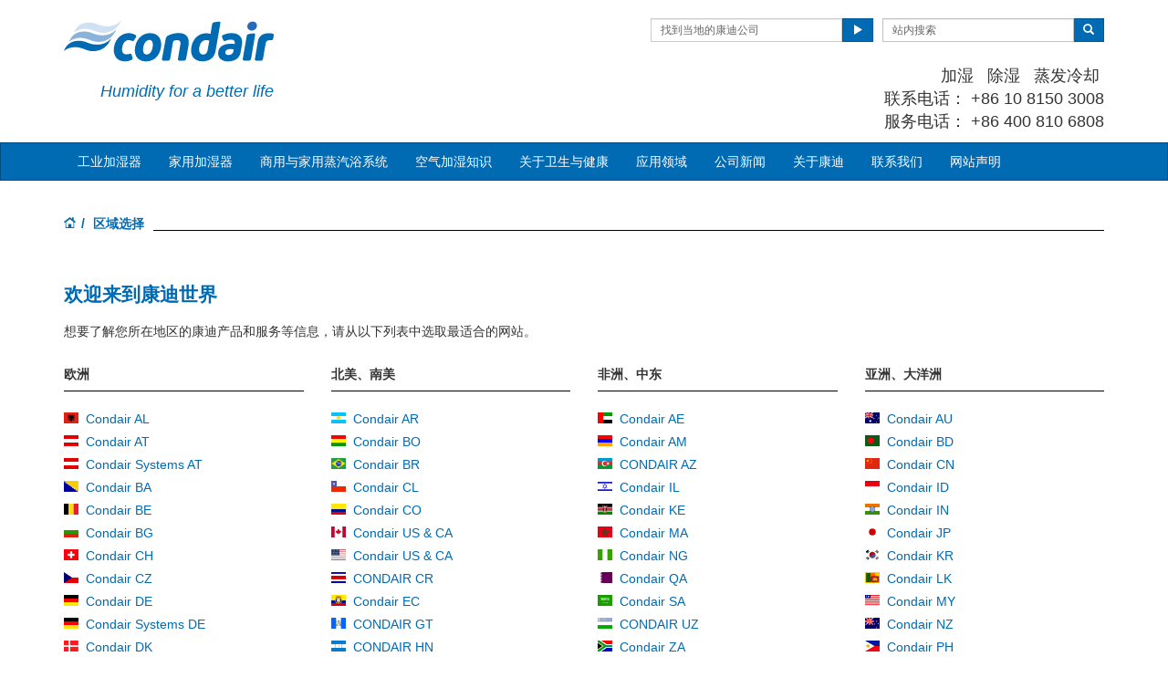

--- FILE ---
content_type: text/html; charset=utf-8
request_url: https://www.condair.com.cn/site-selection
body_size: 12231
content:
<!DOCTYPE html>
<html lang="zh" dir="ltr">
  <head>
        <!-- Yandex.Metrika counter -->
<script type="text/javascript" >
   (function(m,e,t,r,i,k,a){m[i]=m[i]||function(){(m[i].a=m[i].a||[]).push(arguments)};
   m[i].l=1*new Date();k=e.createElement(t),a=e.getElementsByTagName(t)[0],k.async=1,k.src=r,a.parentNode.insertBefore(k,a)})
   (window, document, "script", "https://mc.yandex.ru/metrika/tag.js", "ym");

   ym(33202958, "init", {
        clickmap:true,
        trackLinks:true,
        accurateTrackBounce:true
   });
</script>
<noscript><div><img src="https://mc.yandex.ru/watch/33202958" style="position:absolute; left:-9999px;" alt="" /></div></noscript>
<!-- /Yandex.Metrika counter -->
        <meta charset="utf-8">
        <meta http-equiv="X-UA-Compatible" content="IE=edge">
        <meta name="viewport" content="width=device-width, initial-scale=1">
        <meta name="keywords" content="北京RS电热加湿器,MLP进口高压微雾加湿器,ME进口湿膜加湿器厂家,康迪爱尔Condair加湿器官网,康迪Condair中国代理">
        <meta name="description" content="康迪爱尔空气处理设备（北京）有限公司工厂位于北京市光机电一体化产业基地，可供应的湿度控制设备十分完善。除设备本身的生产和制造外，我们还向客户提供方案设计，设备的安装、调试、维护，以及备件的供应。公司主营有RS电热式加湿器、MLP高压微雾加湿、ME湿膜加湿等不同型号不同规格的加湿器，欢迎各位致电咨询或访问康迪官网！">
        <meta name="author" content="">
        
        <title>区域选择</title>
        
        <link href="/assets/css/Condair.css?vn=20250916064250" rel="stylesheet">
        <link href="/assets/css/Condair-theme.css?vn=20250916064250" rel="stylesheet">
        
        <link rel="shortcut icon" href="/assets/img/icons/favicon.ico" type="image/x-icon">
<link rel="apple-touch-icon" sizes="57x57" href="/assets/img/icons/apple-touch-icon-57x57.png">
<link rel="apple-touch-icon" sizes="60x60" href="/assets/img/icons/apple-touch-icon-60x60.png">
<link rel="apple-touch-icon" sizes="72x72" href="/assets/img/icons/apple-touch-icon-72x72.png">
<link rel="apple-touch-icon" sizes="76x76" href="/assets/img/icons/apple-touch-icon-76x76.png">
<link rel="apple-touch-icon" sizes="114x114" href="/assets/img/icons/apple-touch-icon-114x114.png">
<link rel="apple-touch-icon" sizes="120x120" href="/assets/img/icons/apple-touch-icon-120x120.png">
<link rel="apple-touch-icon" sizes="144x144" href="/assets/img/icons/apple-touch-icon-144x144.png">
<link rel="apple-touch-icon" sizes="152x152" href="/assets/img/icons/apple-touch-icon-152x152.png">
<link rel="icon" type="image/png" href="/assets/img/icons/32_fav.png" sizes="32x32">
<link rel="icon" type="image/png" href="/assets/img/icons/64_fav.png" sizes="64x64">
<meta name="robots" content="INDEX, FOLLOW">
<link rel="canonical" href="https://www.condair.com.cn/site-selection">
<link rel="alternate" hreflang="en-IN" href="https://www.condair.co.in/site-selection"><link rel="alternate" hreflang="en-ZA" href="https://www.condair.co.za/site-selection"><link rel="alternate" hreflang="de-AT" href="https://www.condair.at/site-selection"><link rel="alternate" hreflang="en-PK" href="https://www.condair.pk/site-selection"><link rel="alternate" hreflang="en-SG" href="https://www.condair.sg/site-selection"><link rel="alternate" hreflang="en-KE" href="https://www.condair.co.ke/site-selection"><link rel="alternate" hreflang="en-NZ" href="https://www.condair.org.nz/site-selection"><link rel="alternate" hreflang="en-LK" href="https://www.condair.lk/site-selection"><link rel="alternate" hreflang="en-NG" href="https://www.condair.com.ng/site-selection"><link rel="alternate" hreflang="en-GB" href="https://www.condair.co.uk/site-selection"><link rel="alternate" hreflang="en-ID" href="https://www.condair.co.id/site-selection"><link rel="alternate" hreflang="en-BD" href="https://www.condair.com.bd/site-selection"><link rel="alternate" hreflang="fr-BE" href="https://www.condair.be/fr/choix-du-site"><link rel="alternate" hreflang="nl-BE" href="https://www.condair.be/site-selection"><link rel="alternate" hreflang="es-ES" href="https://www.condair.es/seleccion-de-sitios"><link rel="alternate" hreflang="en-AL" href="https://www.condair.al/site-selection"><link rel="alternate" hreflang="en-SK" href="https://www.condair.sk/site-selection"><link rel="alternate" hreflang="en-HR" href="https://www.condair.hr/site-selection"><link rel="alternate" hreflang="en-RS" href="https://www.condair.rs/site-selection"><link rel="alternate" hreflang="en-GR" href="https://www.condair.gr/site-selection"><link rel="alternate" hreflang="en-UA" href="https://www.condair.ua/site-selection"><link rel="alternate" hreflang="en-MD" href="https://www.condair.md/site-selection"><link rel="alternate" hreflang="pl-PL" href="https://www.condair.pl/site-selection"><link rel="alternate" hreflang="it-IT" href="https://www.condair.it/selezione-del-sito"><link rel="alternate" hreflang="en-IE" href="https://www.condair.ie/site-selection"><link rel="alternate" hreflang="sl-SI" href="https://www.condair.si/site-selection"><link rel="alternate" hreflang="tr-TR" href="https://www.condair.com.tr/site-secimi"><link rel="alternate" hreflang="cs-CZ" href="https://www.condair.cz/site-selection"><link rel="alternate" hreflang="x-default" href="https://www.condairgroup.com/site-selection"><link rel="alternate" hreflang="da-DK" href="https://www.condair.dk/find-condair-globalt"><link rel="alternate" hreflang="sv-SE" href="https://www.condair.se/site-selection"><link rel="alternate" hreflang="ko-KR" href="https://www.condair.co.kr/site-selection"><link rel="alternate" hreflang="ar-AE" href="https://www.condair.ae/ar/site-selection"><link rel="alternate" hreflang="en-TH" href="https://www.condair.co.th/en/site-selection"><link rel="alternate" hreflang="en-AE" href="https://www.condair.ae/site-selection"><link rel="alternate" hreflang="th-TH" href="https://www.condair.co.th/site-selection"><link rel="alternate" hreflang="es-MX" href="https://www.condair.mx/seleccion-de-sitios"><link rel="alternate" hreflang="de-DE" href="https://www.condair.de/site-selection"><link rel="alternate" hreflang="en-BG" href="https://www.condair.bg/site-selection"><link rel="alternate" hreflang="en-MK" href="https://www.condair.mk/site-selection"><link rel="alternate" hreflang="en-BA" href="https://www.condair.ba/site-selection"><link rel="alternate" hreflang="ar-MA" href="https://www.condair.ma/site-selection"><link rel="alternate" hreflang="en-MA" href="https://www.condair.ma/en/site-selection"><link rel="alternate" hreflang="ar-QA" href="https://www.condair.qa/ar/site-selection"><link rel="alternate" hreflang="en-QA" href="https://www.condair.qa/site-selection"><link rel="alternate" hreflang="vi-VN" href="https://www.condair.vn/site-selection"><link rel="alternate" hreflang="en-AU" href="https://www.condair.com.au/site-selection"><link rel="alternate" hreflang="fr-FR" href="https://www.condair.fr/choix-du-site"><link rel="alternate" hreflang="en-ME" href="https://www.condair.me/site-selection"><link rel="alternate" hreflang="pt-BR" href="https://www.condair.com.br/seleccion-de-sitios"><link rel="alternate" hreflang="fr-CA" href="https://www.condair.com/fr/Selection-du-site"><link rel="alternate" hreflang="en-IL" href="https://www.condair.co.il/site-selection"><link rel="alternate" hreflang="de-CH" href="https://www.condair.ch/site-selektion"><link rel="alternate" hreflang="fr-CH" href="https://www.condair.ch/fr/choix-du-site"><link rel="alternate" hreflang="en-RO" href="https://www.condair.com.ro/site-selection"><link rel="alternate" hreflang="hu-HU" href="https://www.condair.hu/site-selection"><link rel="alternate" hreflang="es-GT" href="https://www.condair.com.gt/seleccion-de-sitios"><link rel="alternate" hreflang="es-AR" href="https://www.condair.com.ar/seleccion-de-sitios"><link rel="alternate" hreflang="es-CL" href="https://www.condair.cl/seleccion-de-sitios"><link rel="alternate" hreflang="es-CO" href="https://www.condair.co/seleccion-de-sitios"><link rel="alternate" hreflang="es-PE" href="https://www.condair.pe/seleccion-de-sitios"><link rel="alternate" hreflang="es-BO" href="https://www.condair.bo/seleccion-de-sitios"><link rel="alternate" hreflang="es-EC" href="https://www.condair.ec/seleccion-de-sitios"><link rel="alternate" hreflang="es-VE" href="https://www.condair.co.ve/seleccion-de-sitios"><link rel="alternate" hreflang="es-PY" href="https://www.condair.com.py/seleccion-de-sitios"><link rel="alternate" hreflang="es-UY" href="https://www.condair.uy/seleccion-de-sitios"><link rel="alternate" hreflang="en-UZ" href="https://www.condair.uz/en/site-selection"><link rel="alternate" hreflang="nn-NO" href="https://www.condair.no/site-selection"><link rel="alternate" hreflang="tr-AZ" href="https://www.condair.az/tr/site-secimi"><link rel="alternate" hreflang="tr-UZ" href="https://www.condair.uz/site-secimi"><link rel="alternate" hreflang="en-DE" href="https://www.condair.de/en/site-selection"><link rel="alternate" hreflang="en-CA" href="https://www.condair.com/site-selection"><link rel="alternate" hreflang="en-SA" href="https://www.condair.sa/site-selection"><link rel="alternate" hreflang="ar-SA" href="https://www.condair.sa/ar/site-selection"><link rel="alternate" hreflang="ja-JP" href="https://www.condair.jp/site-selection"><link rel="alternate" hreflang="zh-CN" href="https://www.condair.com.cn/site-selection"><link rel="alternate" hreflang="fi-FI" href="https://www.condair.fi/sivun-valinta"><link rel="alternate" hreflang="zh-TW" href="https://www.condair.tw/site-selection"><link rel="alternate" hreflang="pt-PT" href="https://www.condair.pt/seleccion-de-sitios"><link rel="alternate" hreflang="en-VN" href="https://www.condair.vn/en/site-selection"><link rel="alternate" hreflang="ru-AM" href="https://www.condair.am/site-selection"><link rel="alternate" hreflang="nl-NL" href="https://www.condair.nl/site-selectie">

<meta name="google-site-verification" content="0cwvRV0NzRLlbny_jNixDGBKjWPkyp5QwGHM1BnPKqQ">

<link rel="author" href="https://plus.google.com/{Author.User.GooglePlusProfileId}/posts">


        <script type="text/javascript">
window.USE_NETWORK_CONSENT = false;
function ifConsented(E,N,R){R=R||window,window.USE_NETWORK_CONSENT&&window.NETWORK_CONSENT_PREFERENCE?window.NETWORK_CONSENT_PREFERENCE[E]?N.apply(R):(window.NETWORK_CONSENT_DEFER||(window.NETWORK_CONSENT_DEFER={}),window.NETWORK_CONSENT_DEFER[E]||(window.NETWORK_CONSENT_DEFER[E]=[]),window.NETWORK_CONSENT_DEFER[E].push({thunk:N,context:R})):N.apply(R)}
</script>
<script type="text/javascript">
    var dataLayer = dataLayer || [];
    dataLayer.push({ 'gaCode' : 'UA-52594697-2' });
    dataLayer.push({ 'ga4Code' : 'G-35VHMDDK9D' });
    // GA Rollup ID
    dataLayer.push({ 'b_gaCode' : 'UA-52594697-1' });
    dataLayer.push({ 'b_ga4Code' : 'G-4D8N10EV6W' });
    
        dataLayer.push({ 'network_consent_enabled': 'false' })
        dataLayer.push({
            'event': 'consent_updated',
            'necessary': 'granted',
            'functional': 'granted',
            'analytics': 'granted',
            'marketing': 'granted'
        })
    
    
    
    var _mtm = window._mtm = window._mtm || [];
    
    _mtm.push({ event : 'setSiteId', mtmSideId : '42' });
    _mtm.push({'mtm.startTime': (new Date().getTime()), 'event': 'mtm.Start'});
    var d=document, g=d.createElement('script'), s=d.getElementsByTagName('script')[0];
    g.async=true; g.src='https://cdn.matomo.cloud/condair.matomo.cloud/container_ZLffnVWM_condair_com_cn_739606a2053951bec542309c.js'; s.parentNode.insertBefore(g,s);
</script>
        <script type="text/javascript">  var dataLayer = dataLayer || [];  dataLayer.push({ 'salesCluster': 'North America' });</script>
        <!-- Google Tag Manager -->
<script>(function(w,d,s,l,i){w[l]=w[l]||[];w[l].push({'gtm.start':
new Date().getTime(),event:'gtm.js'});var f=d.getElementsByTagName(s)[0],
j=d.createElement(s),dl=l!='dataLayer'?'&l='+l:'';j.async=true;j.src=
'https://www.googletagmanager.com/gtm.js?id='+i+dl;f.parentNode.insertBefore(j,f);
})(window,document,'script','dataLayer','GTM-WS7DV4');</script>
<!-- End Google Tag Manager -->
        <!--[if lt IE 8]>
      <link href="/assets/css/ie7.css" rel="stylesheet">
            <![endif]-->
    <script src="/assets/js/vendor/modernizr.2.8.2.js"></script>
    <script type="text/javascript">
      Modernizr.load([{
        test: Modernizr.mq('only all'),
        nope: '/assets/js/vendor/respond.min.js'
      }, {
        test: Modernizr.input.placeholder,
        nope: [
          '/assets/js/vendor/placeholder.min.js'
        ]
      }]);
    </script>
    </head>
    <body class="" data-authenticated="False" co=""><div id="authentication-marker" data-authenticated="False"></div>
<!-- Google Tag Manager (noscript) -->
<noscript><iframe src="https://www.googletagmanager.com/ns.html?id=GTM-WS7DV4"
height="0" width="0" style="display:none;visibility:hidden"></iframe></noscript>
<!-- End Google Tag Manager (noscript) -->
        <div class="header-wrap ">
      <div class="container">
        <header class="row master-head">
          <div class="col-xs-12 col-sm-12 col-md-8 col-md-push-4">
            <div class="header-search pull-right clearfix hidden-sm hidden-xs hidden-print">
            
              <div class="find-distributor">
                <a href="/find-your-local-condair-distributor"><span class="txt input-sm">找到当地的康迪公司</span> <span class="btn btn-sm btn-primary"> <span class="glyphicon glyphicon-play"></span> </span>  </a> 
              </div>
              <form class="form-inline" action="/search" role="form">
                <input type="hidden" name="s" value="1">
                <div class="input-group">
                  <input type="search" class="form-control input-sm" id="searchSite" name="keyword" placeholder="站内搜索">
                  <span class="input-group-btn">
                  <button type="submit" class="btn btn-sm btn-primary">
                    <span class="glyphicon glyphicon-search"></span> 
                  </button>
                  </span> 
                </div>
              </form>
            </div>
            <div class="header-phone pull-right clearfix hidden-sm hidden-xs">
              <p class=""><span>  加湿&nbsp; &nbsp;除湿&nbsp; &nbsp;蒸发冷却&nbsp;  </span></p><p class="">联系电话： +86 10 8150 3008</p><p class="">&nbsp; &nbsp; 服务电话： +86 400 810 6808</p>
            </div>
          </div>
          <div class="col-sm-12 col-md-4 col-md-pull-8"><div class="logo-wrap pull-left"><a href="/" title="" target="" class="sprite-brand sprite-logo-condair brand-logo">Condair</a><div class=""><blockquote style="margin: 0 0 0 40px; border: none; padding: 0px;" class=""></blockquote><div class="">&nbsp;&nbsp;</div><div class=""><blockquote style="margin: 0 0 0 40px; border: none; padding: 0px;" class="highlight"><span><i>Humidity for a better life</i></span></blockquote></div></div></div><p class="logo-strapline hidden-xs pull-left"><span class=""></span></p><blockquote style="margin: 0 0 0 40px; border: none; padding: 0px;"></blockquote><button type="button" class="navbar-toggle hidden-print" data-toggle="collapse" data-target=".navbar-collapse">
              <span class="sr-only">Toggle navigation</span> 
              <span class="menu-label">Menu</span> 
              <span class="icon-bar-wrap">
              <span class="icon-bar"></span> 
              <span class="icon-bar"></span> 
              <span class="icon-bar"></span> 
              </span> 
            </button></div>
        </header><!-- /.measter-heads -->
      </div><!-- /.container -->
            <div class="navbar navbar-inverse" role="navigation">
    <div class="container">
        <div class="collapse navbar-collapse">
            <ul class="nav navbar-nav ">
                <li class="nav-logo">
                    <a href="/"><span class="sprite-brand sprite-logo-condair-wht"></span></a>
                </li>
                
                
                <li class="dropdown yamm">
                    <a href="" role="button" class="dropdown-toggle" data-toggle="dropdown">工业加湿器</a>
                    <ul class="dropdown-menu dropdown-yamm" role="menu">
                        <li>
                            <div class="yamm-content">
                                <div class="row">
                                    
                                    <ul class="col-sm-3 list-unstyled">
                                        <li><p><strong><a href="/steam-humidifiers/">蒸汽加湿器</a></strong></p></li>
                                        
                                        
                                        <li><a href=" /steam-humidifiers/condair-rs" role="menulist-item" tabindex="-1">进口电热式-RS</a></li>
                                        
                                        
                                        
                                        <li><a href="/steam-humidifiers/condair-rc-resistive-steam-humidifier" role="menulist-item" tabindex="-1">国产电热式-RC</a></li>
                                        
                                        
                                        
                                        <li><a href="  /steam-humidifiers/condair-el" role="menulist-item" tabindex="-1">进口电极式-EL</a></li>
                                        
                                        
                                        
                                        <li><a href="/condair-eco3-electrode-boiler-steam-humidifier" role="menulist-item" tabindex="-1">国产电极式-ECO3</a></li>
                                        
                                        
                                        
                                        <li><a href="/condair-esco-live-steam-humidifier" role="menulist-item" tabindex="-1">干蒸汽式-ESCO</a></li>
                                        
                                        
                                        
                                        <li><a href="/condair-ps-live-steam-humidifier" role="menulist-item" tabindex="-1">干蒸汽式-PS</a></li>
                                        
                                        
                                        
                                        <li><a href="/condair-se-steam-to-steam-humidifier" role="menulist-item" tabindex="-1">蒸汽转蒸汽式-SE</a></li>
                                        
                                        
                                    </ul>
                                    
                                    <ul class="col-sm-3 list-unstyled">
                                        <li><p><strong><a href=" /spray-humidifiers/">雾化加湿器</a></strong></p></li>
                                        
                                        
                                        <li><a href="/spray-humidifiers/condair-bf3-high-pressure-humidifier" role="menulist-item" tabindex="-1">国产高压微雾-BF3</a></li>
                                        
                                        
                                        
                                        <li><a href="/spray-humidifiers/condair-bfp-high-pressure-humidifier" role="menulist-item" tabindex="-1">国产高压微雾-BFP</a></li>
                                        
                                        
                                        
                                        <li><a href="/spray-humidifiers/condair-mlp-high-pressure-direct-room-humidifier" role="menulist-item" tabindex="-1">进口高压微雾-MLP(RO)系统</a></li>
                                        
                                        
                                        
                                        <li><a href="/condair-hp-high-pressure-in-duct-humidifier" role="menulist-item" tabindex="-1">进口高压微雾-HP(RO)</a></li>
                                        
                                        
                                        
                                        <li><a href="/condair-draabe-high-pressure-direct-air-humidifier" role="menulist-item" tabindex="-1">高压微雾-Draabe系统</a></li>
                                        
                                        
                                        
                                        <li><a href="/jetspray-compressed-air-water-spray-humidifier" role="menulist-item" tabindex="-1">进口汽水混合-JetSpray</a></li>
                                        
                                        
                                    </ul>
                                    
                                    <ul class="col-sm-3 list-unstyled">
                                        <li><p><strong><a href="/evaporative-humidifiers">湿膜加湿器</a></strong></p></li>
                                        
                                        
                                        <li><a href="/condair-me-evaporative-humidifier-cooler" role="menulist-item" tabindex="-1">进口湿膜-ME</a></li>
                                        
                                        
                                        
                                        <li><a href="/condair-ch3-evaporative-humidifer-and-cooler-series" role="menulist-item" tabindex="-1">国产湿膜-CH3</a></li>
                                        
                                        
                                        
                                        <li><a href="/condair-ph-evaporative-humidifier-and-cooler-series" role="menulist-item" tabindex="-1">移动加湿净化一体机-PH系列</a></li>
                                        
                                        
                                    </ul>
                                    
                                    <ul class="col-sm-3 list-unstyled">
                                        <li><p><strong>转轮/冷冻除湿机</strong></p></li>
                                        
                                    </ul>
                                    
                                    <ul class="col-sm-3 list-unstyled">
                                        <li><p><strong><a href=" /mobile-humidifiers/">净化加湿器</a></strong></p></li>
                                        
                                        
                                        <li><a href="/defensor-ph15-mobile-humidifier" role="menulist-item" tabindex="-1">迪芬瑟（Defensor）PH15</a></li>
                                        
                                        
                                        
                                        <li><a href="/defensor-ph28-mobile-humidifier" role="menulist-item" tabindex="-1">迪芬瑟（Defensor）PH28</a></li>
                                        
                                        
                                    </ul>
                                    
                                    <ul class="col-sm-3 list-unstyled">
                                        <li><p><strong>基础知识</strong></p></li>
                                        
                                    </ul>
                                    
                                </div>
                            </div>
                        </li>
                    </ul>
                </li>
                
                
                
                
                <li class="dropdown">
                    <a href="" role="button" class="dropdown-toggle" data-toggle="dropdown">家用加湿器</a>
                    <ul class="dropdown-menu" role="menu">
                        
                        
                        <li role="presentation"><a role="menulist-item" tabindex="-1" href="/humidification-for-residential-enduser/">康迪家·全系列家用加湿器</a></li>
                        
                        
                        
                        <li role="presentation"><a role="menulist-item" tabindex="-1" href="/humidification-for-residential-enduser/condair-humilife-flexible-home-humidifier">MN超静音隐形加湿系统</a></li>
                        
                        
                    </ul>
                </li>
                
                
                
                
                
                <li class="dropdown">
                    <a href="/steambath-generators" role="button" class="dropdown-toggle" data-toggle="dropdown">商用与家用蒸汽浴系统</a>
                    <ul class="dropdown-menu" role="menu">
                        
                        
                        <li role="presentation"><a role="menulist-item" tabindex="-1" href="/steambath-generators">蒸汽发生器</a></li>
                        
                        
                    </ul>
                </li>
                
                
                
                
                
                <li class="dropdown">
                    <a href="/know-how/" role="button" class="dropdown-toggle" data-toggle="dropdown">空气加湿知识</a>
                    <ul class="dropdown-menu" role="menu">
                        
                        
                        <li role="presentation"><a role="menulist-item" tabindex="-1" href="/know-how/">加湿基础知识</a></li>
                        
                        
                    </ul>
                </li>
                
                
                
                
                
                <li class="dropdown">
                    <a href="/knowledge-hub/" role="button" class="dropdown-toggle" data-toggle="dropdown">关于卫生与健康</a>
                    <ul class="dropdown-menu" role="menu">
                        
                        
                        <li role="presentation"><a role="menulist-item" tabindex="-1" href="/knowledge-hub/humidity-and-building-health/humidity-vs-health">空气湿度与健康</a></li>
                        
                        
                        
                        <li role="presentation"><a role="menulist-item" tabindex="-1" href="/knowledge-hub/humidity-and-building-health/">湿度对建筑环境健康的影响</a></li>
                        
                        
                        
                        <li role="presentation"><a role="menulist-item" tabindex="-1" href="/knowledge-hub/humidity-and-building-health/new-scientific-findings-in-the-pandemic-plan">流行病防范规划忽视了新的科学发现</a></li>
                        
                        
                        
                        <li role="presentation"><a role="menulist-item" tabindex="-1" href="/knowledge-hub/humidity-and-building-health/is-low-humidity-a-driver-for-infections">较低相对湿度是医疗感染的驱动因素</a></li>
                        
                        
                        
                        <li role="presentation"><a role="menulist-item" tabindex="-1" href="/knowledge-hub/humidity-and-building-health/humidification-function-of-our-noses">鼻子的空气调节功能</a></li>
                        
                        
                        
                        <li role="presentation"><a role="menulist-item" tabindex="-1" href="/knowledge-hub/humidity-and-building-health/legionnaires-disease-humidifiers-what-you-need-to-know">军团病和加湿器——你需要了解哪些知识？</a></li>
                        
                        
                        
                        <li role="presentation"><a role="menulist-item" tabindex="-1" href="/knowledge-hub/quantifying-environmental-mitigation-of-aerosol-viral-load-in-a-controlled-chamber-with-participants-diagnosed-with-coronavirus-disease-2019">空气湿度与气溶胶传播新冠病毒的关系研究</a></li>
                        
                        
                    </ul>
                </li>
                
                
                
                
                <li class="dropdown yamm">
                    <a href="/applications/" role="button" class="dropdown-toggle" data-toggle="dropdown">应用领域</a>
                    <ul class="dropdown-menu dropdown-yamm" role="menu">
                        <li>
                            <div class="yamm-content">
                                <div class="row">
                                    
                                    <ul class="col-sm-3 list-unstyled">
                                        <li><p><strong><a href="/applications/industrial-manufacturing-humidification/">工业生产</a></strong></p></li>
                                        
                                        
                                        <li><a href="/applications/industrial-manufacturing-humidification/automotive-manufacturing-humidification-humidity" role="menulist-item" tabindex="-1">汽车制造</a></li>
                                        
                                        
                                        
                                        <li><a href="/applications/industrial-manufacturing-humidification/medical-device-manufacturing-humidification-humidity" role="menulist-item" tabindex="-1">医疗器械生产</a></li>
                                        
                                        
                                        
                                        <li><a href="/applications/industrial-manufacturing-humidification/pharmaceutical-manufacturing-humidification-humidity" role="menulist-item" tabindex="-1">制药领域</a></li>
                                        
                                        
                                        
                                        <li><a href="/applications/industrial-manufacturing-humidification/printing-humidification-humidity-humidifier" role="menulist-item" tabindex="-1">印刷业</a></li>
                                        
                                        
                                        
                                        <li><a href="/applications/industrial-manufacturing-humidification/textile-manufacturing-humidification-humidity" role="menulist-item" tabindex="-1">纺织品加工</a></li>
                                        
                                        
                                        
                                        <li><a href="/applications/industrial-manufacturing-humidification/tobacco-manufacturing-humidification-humidity" role="menulist-item" tabindex="-1">烟草生产</a></li>
                                        
                                        
                                        
                                        <li><a href="/applications/other-humidifier-applications/data-centre-humidification-evaporative-cooling" role="menulist-item" tabindex="-1">数据中心加湿与降温</a></li>
                                        
                                        
                                    </ul>
                                    
                                    <ul class="col-sm-3 list-unstyled">
                                        <li><p><strong><a href="/applications/human-health-comfort-humidification/">人类健康</a></strong></p></li>
                                        
                                        
                                        <li><a href="/applications/human-health-comfort-humidification/home" role="menulist-item" tabindex="-1">家庭环境</a></li>
                                        
                                        
                                        
                                        <li><a href="/applications/human-health-comfort-humidification/office-humidification-humidity" role="menulist-item" tabindex="-1">办公环境</a></li>
                                        
                                        
                                        
                                        <li><a href="/applications/human-health-comfort-humidification/steambaths-steamshowers" role="menulist-item" tabindex="-1">蒸气浴</a></li>
                                        
                                        
                                        
                                        <li><a href="/applications/human-health-comfort-humidification/hammam-caldarium-and-rhassoul" role="menulist-item" tabindex="-1">哈玛姆浴，古罗马浴，矿物泥浴</a></li>
                                        
                                        
                                    </ul>
                                    
                                </div>
                            </div>
                        </li>
                    </ul>
                </li>
                
                
                
                
                <li class="dropdown">
                    <a href="/news/" role="button" class="dropdown-toggle" data-toggle="dropdown">公司新闻</a>
                    <ul class="dropdown-menu" role="menu">
                        
                        
                        <li role="presentation"><a role="menulist-item" tabindex="-1" href="/news/exhibition-events-of-condair-china/">康迪大事件</a></li>
                        
                        
                        
                        <li role="presentation"><a role="menulist-item" tabindex="-1" href="/news/exhibition-events-of-condair-china/mn-launch-event-beiyang-condair" target="_blank">MN整屋洁净加湿系统中国市场发布会</a></li>
                        
                        
                        
                        <li role="presentation"><a role="menulist-item" tabindex="-1" href="/news/projects-of-condair-china/">项目展示</a></li>
                        
                        
                    </ul>
                </li>
                
                
                
                
                
                <li class="dropdown">
                    <a href="" role="button" class="dropdown-toggle" data-toggle="dropdown">关于康迪</a>
                    <ul class="dropdown-menu" role="menu">
                        
                        
                        <li role="presentation"><a role="menulist-item" tabindex="-1" href="/condair-group/">康迪集团</a></li>
                        
                        
                        
                        <li role="presentation"><a role="menulist-item" tabindex="-1" href="/75-years-anniversary">康迪创立75周年纪念</a></li>
                        
                        
                        
                        <li role="presentation"><a role="menulist-item" tabindex="-1" href="/condair-group/company-history">集团历史</a></li>
                        
                        
                        
                        <li role="presentation"><a role="menulist-item" tabindex="-1" href="/condair-group/condair-china">康迪中国公司</a></li>
                        
                        
                        
                        <li role="presentation"><a role="menulist-item" tabindex="-1" href="/condair-group/value-proposition">价值主张与公司文化</a></li>
                        
                        
                    </ul>
                </li>
                
                
                
                
                
                <li>
                    
                    <a href="/contact-us">联系我们</a>
                    
                </li>
                
                
                
                
                
                <li>
                    
                    <a href="/disclaimer">网站声明</a>
                    
                </li>
                
                
                
                
                <li role="presentation" class="nav-form visible-xs visible-sm">
                   
                    <div class="find-distributor">
                        
                        <a href="/find-your-local-condair-distributor"><span class="txt input-sm">Find your local Condair distributor</span><span class="btn btn-sm btn-primary"><span class="glyphicon glyphicon-play"></span></span></a>                        
                        
                        <div class="clearfix"></div>
                    </div>
                </li>
                <li role="presentation" class="nav-form visible-xs visible-sm">
                    <form class="form-inline" method="get" action="/search">
                        <input type="hidden" name="s" value="1">
                        <div class="input-group">
                            <input type="search" class="form-control input-sm" name="keyword" placeholder="Search site">
                            <span class="input-group-btn">
                                <button type="submit" class="btn btn-sm btn-primary"><span class="glyphicon glyphicon-search"></span></button>
                            </span>
                        </div>
                    </form>
                </li>
            </ul>
        </div>
    </div>
</div>
        </div><!-- /.container -->
    
       <div class="" data-ga-scroll="">
        <div class="container">
            
        </div>
        <div class="container-full">
         
        </div>
        <div class="container">
            
<ol class="breadcrumb ">
    
    <li><a href="/"><span class="sprite-icon sprite-home">Home</span></a></li>
    
    
    <li class="active">区域选择</li>
    
</ol>
<section class="page"><header class="page-title">
        <h1 class="title"><p class="">    欢迎来到康迪世界   </p></h1>
        <p class=""><span class="">    想要了解您所在地区的康迪产品和服务等信息，请从以下列表中选取最适合的网站。</span></p>
    </header>
    <div class="row">

  <div class="col-sm-3">
    <div class="region">
      <h2>欧洲</h2>
      <ul class="list-unstyled">
        
        <li>
          <a href="https://www.condair.al" class="region-selector"><span class="flagicon flagicon-sm flag-al"></span>  <span class="txt">Condair AL</span>  </a> 
        </li>
        
        <li>
          <a href="https://www.condair.at" class="region-selector"><span class="flagicon flagicon-sm flag-at"></span>  <span class="txt">Condair AT</span>  </a> 
        </li>
        
        <li>
          <a href="https://www.condair-systems.at" class="region-selector"><span class="flagicon flagicon-sm flag-at"></span>  <span class="txt">Condair Systems AT</span>  </a> 
        </li>
        
        <li>
          <a href="https://www.condair.ba" class="region-selector"><span class="flagicon flagicon-sm flag-ba"></span>  <span class="txt">Condair BA</span>  </a> 
        </li>
        
        <li>
          <a href="https://www.condair.be" class="region-selector"><span class="flagicon flagicon-sm flag-be"></span>  <span class="txt">Condair BE</span>  </a> 
        </li>
        
        <li>
          <a href="https://www.condair.bg" class="region-selector"><span class="flagicon flagicon-sm flag-bg"></span>  <span class="txt">Condair BG</span>  </a> 
        </li>
        
        <li>
          <a href="https://www.condair.ch" class="region-selector"><span class="flagicon flagicon-sm flag-ch"></span>  <span class="txt">Condair CH</span>  </a> 
        </li>
        
        <li>
          <a href="https://www.condair.cz" class="region-selector"><span class="flagicon flagicon-sm flag-cz"></span>  <span class="txt">Condair CZ</span>  </a> 
        </li>
        
        <li>
          <a href="https://www.condair.de" class="region-selector"><span class="flagicon flagicon-sm flag-de"></span>  <span class="txt">Condair DE</span>  </a> 
        </li>
        
        <li>
          <a href="https://www.condair-systems.de" class="region-selector"><span class="flagicon flagicon-sm flag-de"></span>  <span class="txt">Condair Systems DE</span>  </a> 
        </li>
        
        <li>
          <a href="https://www.condair.dk" class="region-selector"><span class="flagicon flagicon-sm flag-dk"></span>  <span class="txt">Condair DK</span>  </a> 
        </li>
        
        <li>
          <a href="https://www.condair.es" class="region-selector"><span class="flagicon flagicon-sm flag-es"></span>  <span class="txt">Condair ES</span>  </a> 
        </li>
        
        <li>
          <a href="https://www.condair.fi" class="region-selector"><span class="flagicon flagicon-sm flag-fi"></span>  <span class="txt">Condair FI</span>  </a> 
        </li>
        
        <li>
          <a href="https://www.condair.fr" class="region-selector"><span class="flagicon flagicon-sm flag-fr"></span>  <span class="txt">Condair FR</span>  </a> 
        </li>
        
        <li>
          <a href="https://www.condair.gr" class="region-selector"><span class="flagicon flagicon-sm flag-gr"></span>  <span class="txt">Condair GR</span>  </a> 
        </li>
        
        <li>
          <a href="https://www.condair.hr" class="region-selector"><span class="flagicon flagicon-sm flag-hr"></span>  <span class="txt">Condair HR</span>  </a> 
        </li>
        
        <li>
          <a href="https://www.condair.hu" class="region-selector"><span class="flagicon flagicon-sm flag-hu"></span>  <span class="txt">Condair HU</span>  </a> 
        </li>
        
        <li>
          <a href="https://www.condair-systems.hu" class="region-selector"><span class="flagicon flagicon-sm flag-hu"></span>  <span class="txt">Condair Systems HU</span>  </a> 
        </li>
        
        <li>
          <a href="https://www.condair.ie" class="region-selector"><span class="flagicon flagicon-sm flag-ie"></span>  <span class="txt">Condair IE</span>  </a> 
        </li>
        
        <li>
          <a href="https://www.condair.it" class="region-selector"><span class="flagicon flagicon-sm flag-it"></span>  <span class="txt">Condair IT</span>  </a> 
        </li>
        
        <li>
          <a href="https://www.condair.md" class="region-selector"><span class="flagicon flagicon-sm flag-md"></span>  <span class="txt">Condair MD</span>  </a> 
        </li>
        
        <li>
          <a href="https://www.condair.me" class="region-selector"><span class="flagicon flagicon-sm flag-me"></span>  <span class="txt">Condair ME</span>  </a> 
        </li>
        
        <li>
          <a href="https://www.condair.mk" class="region-selector"><span class="flagicon flagicon-sm flag-mk"></span>  <span class="txt">Condair MK</span>  </a> 
        </li>
        
        <li>
          <a href="https://www.condair.mt" class="region-selector"><span class="flagicon flagicon-sm flag-mt"></span>  <span class="txt">Condair MT</span>  </a> 
        </li>
        
        <li>
          <a href="https://www.condair.nl" class="region-selector"><span class="flagicon flagicon-sm flag-nl"></span>  <span class="txt">Condair NL</span>  </a> 
        </li>
        
        <li>
          <a href="https://www.condair.no" class="region-selector"><span class="flagicon flagicon-sm flag-no"></span>  <span class="txt">Condair NO</span>  </a> 
        </li>
        
        <li>
          <a href="https://www.condair.pl" class="region-selector"><span class="flagicon flagicon-sm flag-pl"></span>  <span class="txt">Condair PL</span>  </a> 
        </li>
        
        <li>
          <a href="https://www.condair-systems.pl" class="region-selector"><span class="flagicon flagicon-sm flag-pl"></span>  <span class="txt">Condair Systems PL</span>  </a> 
        </li>
        
        <li>
          <a href="https://www.condair.pt" class="region-selector"><span class="flagicon flagicon-sm flag-pt"></span>  <span class="txt">Condair PT</span>  </a> 
        </li>
        
        <li>
          <a href="https://www.condair.com.ro" class="region-selector"><span class="flagicon flagicon-sm flag-ro"></span>  <span class="txt">Condair RO</span>  </a> 
        </li>
        
        <li>
          <a href="https://www.condair.rs" class="region-selector"><span class="flagicon flagicon-sm flag-rs"></span>  <span class="txt">Condair RS</span>  </a> 
        </li>
        
        <li>
          <a href="https://www.condair.se" class="region-selector"><span class="flagicon flagicon-sm flag-se"></span>  <span class="txt">Condair SE</span>  </a> 
        </li>
        
        <li>
          <a href="https://www.condair.si" class="region-selector"><span class="flagicon flagicon-sm flag-si"></span>  <span class="txt">Condair SI</span>  </a> 
        </li>
        
        <li>
          <a href="https://www.condair.sk" class="region-selector"><span class="flagicon flagicon-sm flag-sk"></span>  <span class="txt">Condair SK</span>  </a> 
        </li>
        
        <li>
          <a href="https://www.condair.com.tr" class="region-selector"><span class="flagicon flagicon-sm flag-tr"></span>  <span class="txt">Condair TR</span>  </a> 
        </li>
        
        <li>
          <a href="https://www.condair.ua" class="region-selector"><span class="flagicon flagicon-sm flag-ua"></span>  <span class="txt">Condair UA</span>  </a> 
        </li>
        
        <li>
          <a href="https://www.condair.co.uk" class="region-selector"><span class="flagicon flagicon-sm flag-gb"></span>  <span class="txt">Condair UK</span>  </a> 
        </li>
        
      </ul>
    </div>
  </div>
  
  <div class="col-sm-3">
    <div class="region">
      <h2>北美、南美</h2>
      <ul class="list-unstyled">
        
        <li>
          <a href="https://www.condair.com.ar" class="region-selector"><span class="flagicon flagicon-sm flag-ar"></span>  <span class="txt">Condair AR</span>  </a> 
        </li>
        
        <li>
          <a href="https://www.condair.bo" class="region-selector"><span class="flagicon flagicon-sm flag-bo"></span>  <span class="txt">Condair BO</span>  </a> 
        </li>
        
        <li>
          <a href="https://www.condair.com.br" class="region-selector"><span class="flagicon flagicon-sm flag-br"></span>  <span class="txt">Condair BR</span>  </a> 
        </li>
        
        <li>
          <a href="https://www.condair.cl" class="region-selector"><span class="flagicon flagicon-sm flag-cl"></span>  <span class="txt">Condair CL</span>  </a> 
        </li>
        
        <li>
          <a href="https://www.condair.co" class="region-selector"><span class="flagicon flagicon-sm flag-co"></span>  <span class="txt">Condair CO</span>  </a> 
        </li>
        
        <li>
          <a href="https://www.condair.com" class="region-selector"><span class="flagicon flagicon-sm flag-ca"></span>  <span class="txt">Condair US & CA</span>  </a> 
        </li>
        
        <li>
          <a href="https://www.condair.com" class="region-selector"><span class="flagicon flagicon-sm flag-us"></span>  <span class="txt">Condair US & CA</span>  </a> 
        </li>
        
        <li>
          <a href="https://www.condair.co.cr" class="region-selector"><span class="flagicon flagicon-sm flag-cr"></span>  <span class="txt">CONDAIR CR</span>  </a> 
        </li>
        
        <li>
          <a href="https://www.condair.ec" class="region-selector"><span class="flagicon flagicon-sm flag-ec"></span>  <span class="txt">Condair EC</span>  </a> 
        </li>
        
        <li>
          <a href="https://www.condair.com.gt" class="region-selector"><span class="flagicon flagicon-sm flag-gt"></span>  <span class="txt">CONDAIR GT</span>  </a> 
        </li>
        
        <li>
          <a href="https://www.condair.hn" class="region-selector"><span class="flagicon flagicon-sm flag-hn"></span>  <span class="txt">CONDAIR HN</span>  </a> 
        </li>
        
        <li>
          <a href="https://www.condair.mx" class="region-selector"><span class="flagicon flagicon-sm flag-mx"></span>  <span class="txt">Condair MX</span>  </a> 
        </li>
        
        <li>
          <a href="https://www.condair.com.ni" class="region-selector"><span class="flagicon flagicon-sm flag-ni"></span>  <span class="txt">CONDAIR NI</span>  </a> 
        </li>
        
        <li>
          <a href="https://www.condair.com.pa" class="region-selector"><span class="flagicon flagicon-sm flag-pa"></span>  <span class="txt">CONDAIR PA</span>  </a> 
        </li>
        
        <li>
          <a href="https://www.condair.pe" class="region-selector"><span class="flagicon flagicon-sm flag-pe"></span>  <span class="txt">Condair PE</span>  </a> 
        </li>
        
        <li>
          <a href="https://www.condair.com.py" class="region-selector"><span class="flagicon flagicon-sm flag-py"></span>  <span class="txt">Condair PY</span>  </a> 
        </li>
        
        <li>
          <a href="https://www.condair.com.sv" class="region-selector"><span class="flagicon flagicon-sm flag-sv"></span>  <span class="txt">CONDAIR SV</span>  </a> 
        </li>
        
        <li>
          <a href="https://www.condair.uy" class="region-selector"><span class="flagicon flagicon-sm flag-uy"></span>  <span class="txt">Condair UY</span>  </a> 
        </li>
        
        <li>
          <a href="https://www.condair.co.ve" class="region-selector"><span class="flagicon flagicon-sm flag-ve"></span>  <span class="txt">Condair VE</span>  </a> 
        </li>
        
      </ul>
    </div>
  </div>
  
  <div class="col-sm-3">
    <div class="region">
      <h2>非洲、中东</h2>
      <ul class="list-unstyled">
        
        <li>
          <a href="https://www.condair.ae" class="region-selector"><span class="flagicon flagicon-sm flag-ae"></span>  <span class="txt">Condair AE</span>  </a> 
        </li>
        
        <li>
          <a href="https://www.condair.am" class="region-selector"><span class="flagicon flagicon-sm flag-am"></span>  <span class="txt">Condair AM</span>  </a> 
        </li>
        
        <li>
          <a href="https://www.condair.az" class="region-selector"><span class="flagicon flagicon-sm flag-az"></span>  <span class="txt">CONDAIR AZ</span>  </a> 
        </li>
        
        <li>
          <a href="https://www.condair.co.il" class="region-selector"><span class="flagicon flagicon-sm flag-il"></span>  <span class="txt">Condair IL</span>  </a> 
        </li>
        
        <li>
          <a href="https://www.condair.co.ke" class="region-selector"><span class="flagicon flagicon-sm flag-ke"></span>  <span class="txt">Condair KE</span>  </a> 
        </li>
        
        <li>
          <a href="https://www.condair.ma" class="region-selector"><span class="flagicon flagicon-sm flag-ma"></span>  <span class="txt">Condair MA</span>  </a> 
        </li>
        
        <li>
          <a href="https://www.condair.com.ng" class="region-selector"><span class="flagicon flagicon-sm flag-ng"></span>  <span class="txt">Condair NG</span>  </a> 
        </li>
        
        <li>
          <a href="https://www.condair.qa" class="region-selector"><span class="flagicon flagicon-sm flag-qa"></span>  <span class="txt">Condair QA</span>  </a> 
        </li>
        
        <li>
          <a href="https://www.condair.sa" class="region-selector"><span class="flagicon flagicon-sm flag-sa"></span>  <span class="txt">Condair SA</span>  </a> 
        </li>
        
        <li>
          <a href="https://www.condair.uz" class="region-selector"><span class="flagicon flagicon-sm flag-uz"></span>  <span class="txt">CONDAIR UZ</span>  </a> 
        </li>
        
        <li>
          <a href="https://www.condair.co.za" class="region-selector"><span class="flagicon flagicon-sm flag-za"></span>  <span class="txt">Condair ZA</span>  </a> 
        </li>
        
      </ul>
    </div>
  </div>
  
  <div class="col-sm-3">
    <div class="region">
      <h2>亚洲、大洋洲</h2>
      <ul class="list-unstyled">
        
        <li>
          <a href="https://www.condair.com.au" class="region-selector"><span class="flagicon flagicon-sm flag-au"></span>  <span class="txt">Condair AU</span>  </a> 
        </li>
        
        <li>
          <a href="https://www.condair.com.bd" class="region-selector"><span class="flagicon flagicon-sm flag-bd"></span>  <span class="txt">Condair BD</span>  </a> 
        </li>
        
        <li>
          <a href="https://www.condair.com.cn" class="region-selector"><span class="flagicon flagicon-sm flag-cn"></span>  <span class="txt">Condair CN</span>  </a> 
        </li>
        
        <li>
          <a href="https://www.condair.co.id" class="region-selector"><span class="flagicon flagicon-sm flag-id"></span>  <span class="txt">Condair ID</span>  </a> 
        </li>
        
        <li>
          <a href="https://www.condair.co.in" class="region-selector"><span class="flagicon flagicon-sm flag-in"></span>  <span class="txt">Condair IN</span>  </a> 
        </li>
        
        <li>
          <a href="https://www.condair.jp" class="region-selector"><span class="flagicon flagicon-sm flag-jp"></span>  <span class="txt">Condair JP</span>  </a> 
        </li>
        
        <li>
          <a href="https://www.condair.co.kr" class="region-selector"><span class="flagicon flagicon-sm flag-kr"></span>  <span class="txt">Condair KR</span>  </a> 
        </li>
        
        <li>
          <a href="https://www.condair.lk" class="region-selector"><span class="flagicon flagicon-sm flag-lk"></span>  <span class="txt">Condair LK</span>  </a> 
        </li>
        
        <li>
          <a href="https://www.condair.my" class="region-selector"><span class="flagicon flagicon-sm flag-my"></span>  <span class="txt">Condair MY</span>  </a> 
        </li>
        
        <li>
          <a href="https://www.condair.org.nz" class="region-selector"><span class="flagicon flagicon-sm flag-nz"></span>  <span class="txt">Condair NZ</span>  </a> 
        </li>
        
        <li>
          <a href="https://www.condair.com.ph" class="region-selector"><span class="flagicon flagicon-sm flag-ph"></span>  <span class="txt">Condair PH</span>  </a> 
        </li>
        
        <li>
          <a href="https://www.condair.pk" class="region-selector"><span class="flagicon flagicon-sm flag-pk"></span>  <span class="txt">Condair PK</span>  </a> 
        </li>
        
        <li>
          <a href="https://www.condair.sg" class="region-selector"><span class="flagicon flagicon-sm flag-sg"></span>  <span class="txt">Condair SG</span>  </a> 
        </li>
        
        <li>
          <a href="https://www.condair.co.th" class="region-selector"><span class="flagicon flagicon-sm flag-th"></span>  <span class="txt">Condair TH</span>  </a> 
        </li>
        
        <li>
          <a href="https://www.condair.tw" class="region-selector"><span class="flagicon flagicon-sm flag-tw"></span>  <span class="txt">Condair TW</span>  </a> 
        </li>
        
        <li>
          <a href="https://www.condair.vn" class="region-selector"><span class="flagicon flagicon-sm flag-vn"></span>  <span class="txt">Condair VN</span>  </a> 
        </li>
        
      </ul>
    </div>
  </div>
  
  <div class="col-sm-3">
    <div class="region">
      <h2>全球</h2>
      <ul class="list-unstyled">
        
        <li>
          <a href="https://www.condairgroup.com" class="region-selector"><span class="flagicon flagicon-sm flag-ic"></span>  <span class="txt">Condair Group</span>  </a> 
        </li>
        
        <li>
          <a href="https://www.condair-systems.eu" class="region-selector"><span class="flagicon flagicon-sm flag-ic"></span>  <span class="txt">Condair Systems EU</span>  </a> 
        </li>
        
      </ul>
    </div>
  </div>
  
</div>

</section>
        </div>
        </div>
        
	
		<footer class="master-footer master-footer-alt master-footer-dual withwave">
	

	<div class="container">
		<div class="row footer-area">

			
			<div class="col-sm-12 col-md-5">
			
			
				<div class="widget-footer-contact">
					<div class="country-select">
						<div class="row">
							
							<div class="col-sm-6">
							
					
								
									
									<div class="country-flag hidden-xs">
									
										<span class="flagicon flagicon-md flag-cn">China</span>
									</div>
								
								<a href="/site-selection" class="btn btn-sm  btn-select"> <span class="fa fa-chevron-circle-down"></span>  </a>
							</div>
							<div class="col-sm-6">
		                        
	                        </div>
						
                        </div>	
					</div>
					
					
						
						<div class="contact-address-wrap">
							<p>康迪北京公司</p>
<p>北京市通州区科创东五街2号 光联工业园3号厂房C区</p>
<p>电话：+86 10 81503008</p>
<p>邮箱：service.cn@condair.com</p>
							<div class="clearfix"></div>
						</div>
						
					

					
						
						<div class="contact-address-wrap">
							<p>康迪上海公司</p>
<p>上海市静安区梅园路228号 企业广场1611室</p>
<p>电话：+86 21 63809226</p>
<p>邮箱：service.cn@condair.com</p>
							<div class="clearfix"></div>
						</div>
						
					

					<div class="clearfix"></div>
				</div>
			</div>

			
			<div class="col-sm-12 col-md-7 hidden-print">
			
				<div class="row">
					
						
						<div class="col-sm-6">
						
						
							<div class="footer-widget widget-footer-links">
								<p class="title">
									湿度控制设备 <span class="fa fa-chevron-down"></span>
								</p>
								<ul>
									
										<li> <a href="/steam-humidifiers/">蒸汽加湿器</a>  </li>
									
										<li> <a href="/spray-humidifiers/">雾化加湿器</a>  </li>
									
										<li> <a href="/evaporative-humidifiers">湿膜加湿器</a>  </li>
									
										<li> <a href="/hybrid-humidifiers/">双次汽化加湿器</a>  </li>
									
										<li> <a href="/mobile-humidifiers/">净化加湿器</a>  </li>
									
										<li> <a href="/in-duct-steam-distribution/">管道内蒸汽喷管</a>  </li>
									
										<li> <a href="/dehumidifiers">转轮/冷冻除湿机</a>  </li>
									
								</ul>
							</div>
						
						</div>
					
						
						<div class="col-sm-6">
						
						
							<div class="footer-widget widget-footer-links">
								<p class="title">
									实用工具 <span class="fa fa-chevron-down"></span>
								</p>
								<ul>
									
										<li> <a href="/product-selector">在线选型工具</a>  </li>
									
										<li> <a href="/psychrometric-calculator">焓湿计算器</a>  </li>
									
								</ul>
							</div>
						
						</div>
					
						
						<div class="col-sm-6">
						
						
							<div class="footer-widget widget-footer-links">
								<p class="title">
									公司新闻 <span class="fa fa-chevron-down"></span>
								</p>
								<ul>
									
										<li> <a href="/news/projects-of-condair-china/">项目展示</a>  </li>
									
										<li> <a href="/news/exhibition-events-of-condair-china/">市场推广活动</a>  </li>
									
								</ul>
							</div>
						
						</div>
					
					
				</div>
			</div>
		</div> <!-- /.row -->

		<div class="footer-smallprint clearfix">
			<p class="footer-copyright" style="font-size: 9px">Copyright&nbsp; Condair Group&nbsp;</p>
		</div>
	</div><!-- /.container -->
</div></div></div></div></div></div></footer>

    </footer></footer></footer>
    

    
        <!-- Bootstrap core JavaScript
        ================================================== -->
        <!-- Placed at the end of the document so the pages load faster -->
        <script src="/assets/js/vendor/jquery-1.11.0.min.js"></script>
        <script src="/assets/js/Condair.js?vn=20250916064250"></script>
        <script src="/assets/js/Condair-tracking.js?vn=20250916064250"></script>
        
</body>
</html>

--- FILE ---
content_type: image/svg+xml
request_url: https://www.condair.com.cn/assets/img/flags/svg/cr.svg
body_size: 739
content:
<?xml version="1.0" encoding="UTF-8" standalone="no"?>
<!-- Created with Sodipodi ("http://www.sodipodi.com/") -->
<svg id="svg548" xmlns:rdf="http://www.w3.org/1999/02/22-rdf-syntax-ns#" xmlns="http://www.w3.org/2000/svg" height="480" width="640" version="1.1" xmlns:cc="http://creativecommons.org/ns#" xmlns:dc="http://purl.org/dc/elements/1.1/">
 <metadata id="metadata3021">
  <rdf:RDF>
   <cc:Work rdf:about="">
    <dc:format>image/svg+xml</dc:format>
    <dc:type rdf:resource="http://purl.org/dc/dcmitype/StillImage"/>
   </cc:Work>
  </rdf:RDF>
 </metadata>
 <g id="flag" fill-rule="evenodd" transform="scale(1.25 .9375)" stroke-width="1pt">
  <rect id="rect551" height="512" width="512" y="2.8125e-7" x="0" fill="#0000b4"/>
  <rect id="rect552" height="343.77" width="512" y="80.457" x="0" fill="#fff"/>
  <rect id="rect554" height="168.23" width="512" y="168.23" x="0" fill="#d90000"/>
 </g>
</svg>


--- FILE ---
content_type: image/svg+xml
request_url: https://www.condair.com.cn/assets/img/flags/svg/ae.svg
body_size: 2074
content:
<?xml version="1.0" encoding="UTF-8" standalone="no"?>
<!-- Created with Sodipodi ("http://www.sodipodi.com/") -->
<!--
On October 30, 2003, Brett Roper dedicated to the public domain the
work "SVG graphic of Australian Aboriginal Flag." Before making the dedication,
Brett Roper
represented that Brett Roper owned all copyrights in the
work. By making the dedication, Brett Roper made an overt act
of relinquishment in perpetuity of all present and future rights under
copyright law, whether vested or contingent, in "SVG graphic of United Arab
Emirates Flag."

Brett Roper understands that such relinquishment of all rights
includes the relinquishment of all rights to enforce (by lawsuit or
otherwise) those copyrights in the Work.

Brett Roper recognizes that, once placed in the public domain,
"SVG graphic of United Arab Emirates Flag" may be freely reproduced,
distributed, transmitted, used,
modified, built upon, or otherwise exploited by anyone for any
purpose, commercial or non-commercial, and in any way, including by
methods that have not yet been invented or conceived.
-->
<svg id="canada" xmlns:rdf="http://www.w3.org/1999/02/22-rdf-syntax-ns#" xmlns="http://www.w3.org/2000/svg" viewBox="0 0 512 512" height="480" width="640" version="1.1" xmlns:cc="http://creativecommons.org/ns#" xmlns:dc="http://purl.org/dc/elements/1.1/" fill="#28ff09">
 <metadata id="metadata3112">
  <rdf:RDF>
   <cc:Work rdf:about="">
    <dc:format>image/svg+xml</dc:format>
    <dc:type rdf:resource="http://purl.org/dc/dcmitype/StillImage"/>
   </cc:Work>
  </rdf:RDF>
 </metadata>
 <defs id="defs3">
  <clipPath id="clipPath4599" clipPathUnits="userSpaceOnUse">
   <rect id="rect4601" height="512" width="512" y="0" x="0" fill="#808080"/>
  </clipPath>
 </defs>
 <g id="flag" clip-path="url(#clipPath4599)" fill-rule="evenodd" transform="matrix(1.3333 0 0 1 -85.333 .000015259)">
  <rect id="rect9" height="512" width="192" y="-.000015259" x="0" fill="#f00"/>
  <rect id="rect12" height="171.94" width="576" y="340.06" x="192" fill="#000"/>
  <rect id="rect11" height="169.65" width="576" y="172.7" x="192" fill="#fff"/>
  <rect id="rect10" height="172.7" width="576" y="-.000015259" x="192" fill="#009a00"/>
 </g>
</svg>


--- FILE ---
content_type: image/svg+xml
request_url: https://www.condair.com.cn/assets/img/flags/svg/ph.svg
body_size: 4452
content:
<?xml version="1.0" encoding="UTF-8" standalone="no"?>
<!-- Created with Sodipodi ("http://www.sodipodi.com/") -->
<svg id="svg378" xmlns:rdf="http://www.w3.org/1999/02/22-rdf-syntax-ns#" xmlns="http://www.w3.org/2000/svg" height="480" width="640" version="1" y="0" x="0" xmlns:cc="http://creativecommons.org/ns#" xmlns:dc="http://purl.org/dc/elements/1.1/">
 <metadata id="metadata3666">
  <rdf:RDF>
   <cc:Work rdf:about="">
    <dc:format>image/svg+xml</dc:format>
    <dc:type rdf:resource="http://purl.org/dc/dcmitype/StillImage"/>
   </cc:Work>
  </rdf:RDF>
 </metadata>
 <defs id="defs380">
  <clipPath id="clipPath8673" clipPathUnits="userSpaceOnUse">
   <rect id="rect8675" fill-opacity="0.67" height="480" width="640" y="0" x="0"/>
  </clipPath>
 </defs>
 <g id="flag" clip-path="url(#clipPath8673)">
  <g id="g8587" fill-rule="evenodd" transform="translate(39.999)">
   <rect id="rect149" height="480" width="720" y="1.2138e-14" x="-39.999" stroke-width="1pt" fill="#f50013"/>
   <rect id="rect280" height="240" width="720" y="1.2138e-14" x="-39.999" stroke-width="1pt" fill="#00189a"/>
   <path id="path279" d="m-39.999 0 413.15 239.69-413.15 239.39 0.001-479.08z" stroke-width="1pt" fill="#feffff"/>
   <path id="path205" d="m-20.421 437.1 4.2112-18.49-16.605-9.1751 19.301-2.4097 4.3908-18.458 7.7175 17.003 19.317-2.2333-14.532 12.917 7.5486 17.078-16.698-9.019-14.653 12.787z" stroke-width=".11287" fill="#eca300"/>
   <path id="path425" d="m67.453 198.5-14.826-25.459-8.5262-0.96556 20.301 28.83 3.0515-2.4053zm-11.508 11.665-31.173-23.986-1.1167-13.964 12.606-0.42603 25.771 31.518-6.0873 6.8576zm-4.7339 5.4849-25.656-14.482-1.0805-8.5124 29.101 19.91-2.3639 3.0837z" stroke-width="1pt" fill="#eca300"/>
   <path id="path426" d="m104.14 193.27 7.7384-28.427-5.2941-6.7529-6.2992 34.693 3.8549 0.48677zm-16.386-0.0163-4.7804-39.042 9.1667-10.593 9.1482 8.6837-4.3772 40.477-9.1573 0.47383zm-7.2297 0.47507-7.6818-28.442 5.3075-6.7423 6.2301 34.705-3.8559 0.4791z" stroke-width="1pt" fill="#eca300"/>
   <path id="path427" d="m133.87 216.19 25.839-14.153 1.1889-8.4979-29.352 19.538 2.3244 3.1136zm-11.359-11.81 24.795-30.533 13.989-0.75002 0.0952 12.613-32.184 24.935-6.6955-6.2651zm-5.3588-4.8762 15.15-25.268 8.5378-0.85677-20.667 28.568-3.0206-2.444z" stroke-width="1pt" fill="#eca300"/>
   <path id="path428" d="m138.47 251.81 28.423 7.7533 6.7556-5.2906-34.69-6.3174-0.48879 3.8546zm0.0249-16.386 39.044-4.7599 10.588 9.1723-8.6885 9.1437-40.475-4.3985-0.46902-9.1576zm-0.47128-7.2299 28.446-7.6669 6.7395 5.3111-34.709 6.2119-0.47708-3.8561z" stroke-width="1pt" fill="#eca300"/>
   <path id="path429" d="m116.83 280.78 14.939 25.393 8.5304 0.92791-20.428-28.74-3.0409 2.4188zm11.457-11.715 31.279 23.848 1.1784 13.959-12.604 0.48168-25.91-31.404 6.057-6.8844zm4.7097-5.5057 25.72 14.368 1.118 8.5076-29.188-19.782 2.3503-3.0941z" stroke-width="1pt" fill="#eca300"/>
   <path id="path430" d="m80.273 286.2-7.5427 28.479 5.3404 6.7163 6.0605-34.735-3.8582-0.46025zm16.386-0.0964 5.0488 39.008-9.0937 10.656-9.2077-8.6206 4.0988-40.506 9.1539-0.53679zm7.2262-0.52478 7.8772 28.389-5.261 6.7787-6.4686-34.662 3.8525-0.50561z" stroke-width="1pt" fill="#eca300"/>
   <path id="path431" d="m50.609 263.87-25.608 14.567-1.0522 8.516 29.034-20.007-2.3742-3.0758zm11.547 11.626-24.301 30.928-13.975 0.97473-0.29785-12.61 31.779-25.449 6.7953 6.1567zm5.4365 4.7894-14.742 25.508-8.523 0.99386 20.205-28.897 3.0595 2.3952z" stroke-width="1pt" fill="#eca300"/>
   <path id="path432" d="m45.543 227.9-28.477-7.5514-6.7179 5.3384 34.734 6.0711 0.46143-3.858zm0.09139 16.386-39.009 5.0369-10.653-9.0969 8.6234-9.2051 40.505 4.1111 0.534 9.154zm0.52257 7.2264-28.391 7.8685-6.7771-5.2631 34.664-6.4581 0.50443 3.8526z" stroke-width="1pt" fill="#eca300"/>
   <path id="path433" d="m301.72 264.76-10.991-15.454-17.902 6.2788 11.054-16.004-10.847-15.566 17.824 5.564 11.197-15.899-0.0391 19.443 17.768 5.7399-17.847 6.452-0.2167 19.446z" stroke-width=".11287" fill="#eca300"/>
   <path id="path434" d="m-9.8517 92.122-3.4083-18.655-18.876-1.897 16.794-9.814-3.231-18.696 13.788 12.592 16.879-9.658-8.2732 17.595 13.662 12.727-18.9-1.718-8.4347 17.524z" stroke-width=".11287" fill="#eca300"/>
   <ellipse id="path418" d="m 263.71223,353.87601 c 0,40.33258 -32.69602,73.02859 -73.02861,73.02859 -40.33258,0 -73.0286,-32.69601 -73.0286,-73.02859 0,-40.33258 32.69602,-73.0286 73.0286,-73.0286 40.33259,0 73.02861,32.69602 73.02861,73.0286 z" cx="190.68" rx="73.029" cy="353.88" transform="matrix(.67733 0 0 .67733 -37.108 -.000016235)" ry="73.029" stroke-width="1pt" fill="#eca300"/>
  </g>
 </g>
</svg>


--- FILE ---
content_type: image/svg+xml
request_url: https://www.condair.com.cn/assets/img/flags/svg/gt.svg
body_size: 48637
content:
<?xml version="1.0" encoding="UTF-8" standalone="no"?>
<!-- Created with Sodipodi ("http://www.sodipodi.com/") -->
<svg id="svg603" xmlns:rdf="http://www.w3.org/1999/02/22-rdf-syntax-ns#" xmlns="http://www.w3.org/2000/svg" height="480" width="640" version="1.1" xmlns:cc="http://creativecommons.org/ns#" xmlns:dc="http://purl.org/dc/elements/1.1/">
 <metadata id="metadata3530">
  <rdf:RDF>
   <cc:Work rdf:about="">
    <dc:format>image/svg+xml</dc:format>
    <dc:type rdf:resource="http://purl.org/dc/dcmitype/StillImage"/>
   </cc:Work>
  </rdf:RDF>
 </metadata>
 <g id="flag">
  <g id="g1399" fill-rule="evenodd" stroke-width="1pt" transform="scale(.80632 .96758)">
   <rect id="rect606" height="496.07" width="793.73" y="0" x="0" fill="#06f"/>
   <rect id="rect607" height="496.08" width="264.58" y="0" x="264.58" fill="#fff"/>
  </g>
  <g id="g1400" transform="matrix(2.0498 0 0 2.0497 -438.53 -266.93)">
   <path id="path998" d="m401.82 305.02c-1.76-1.831-11.128-4.69-17.788-5.264-5.755-0.454-9.467-4.238-12.877-4.612-9.856-9.91-22.741-13.697-31.167-32.99-1.602-5.79-2.741-12.841-2.912-19.585 3.18-22.53 5.238-21.922 9.985-36.818" transform="matrix(-1 0 0 1 768.25 1.2173)" stroke="#000" stroke-width=".5" fill="none"/>
   <path id="path999" d="m378.4 303.29c-0.172 1.662-5.25 7.793-14.02 6.715 0.784-1.692 2.689-2.906 5.422-5.453 1.251-1.289 8.661-2.048 8.598-1.262z" fill-rule="evenodd" transform="matrix(-1 0 0 1 762.47 -.13539)" stroke-width=".375" fill="#0c5c1d"/>
   <path id="path1000" d="m379.5 303c1.02 0.089 1.927 0.696 0.184 2.227-2.94 2.471-13.486 4.744-15.075 1.607 4.668-0.63 7.78-1.619 8.26-1.601 2.168-0.71 4.963-2.39 6.631-2.233z" fill-rule="evenodd" transform="matrix(-1 0 0 1 774.01 -1.588)" stroke-width=".375" fill="#0c5c1d"/>
   <path id="path1001" d="m379 299.44c-2.127-1.463-3.775-1.342-5.151-1.631-3.524-0.244-5.934 0.24-7.409 0.85-2.183 0.94-5.363 3.293-5.766 5.002 3.241-0.061 5.389-2.507 9.562-3.434 2.129-0.184 6.064-0.458 8.764-0.787z" fill-rule="evenodd" transform="matrix(-1 0 0 1 768.25 1.2173)" stroke-width=".25" fill="#0c5c1d"/>
   <path id="path1002" d="m380.79 299.84c-6.462-3.216-12.889-9.6-14.135-16.765 8.185 5.294 14.148 13.466 14.135 16.765z" fill-rule="evenodd" transform="matrix(-.99596 .089786 .089786 .99596 735.95 -32.8)" stroke-width=".25" fill="#0c5c1d"/>
   <path id="path1003" d="m381.16 298.73c-5.198-2.255-12.24-7.306-13.095-17.811 7.132 4.489 9.413 11.127 13.095 17.811z" fill-rule="evenodd" transform="matrix(-1 0 0 1 768.25 1.2173)" stroke-width=".25" fill="#0c5c1d"/>
   <path id="path1004" d="m370.68 297.11c0.401-2.965-6.719-18.458-10.873-22.446-0.454 5.964 5.346 22.714 10.873 22.446z" fill-rule="evenodd" transform="matrix(-1 0 0 1 768.74 -2.226)" stroke-width=".25" fill="#0c5c1d"/>
   <path id="path1005" d="m365.73 295.86c-1.081 4.595-12.833 5.788-16.627 0.401 4.724-0.788 10.564-1.247 16.627-0.401z" fill-rule="evenodd" transform="matrix(-1 0 0 1 763.57 -.38132)" stroke-width=".25" fill="#0c5c1d"/>
   <path id="path1006" d="m367.18 296.3c-4.065 3.969-15.966 4.352-23.778 0.491 9.328-5.144 22.903-2.062 23.778-0.491z" fill-rule="evenodd" transform="matrix(-.97776 .20972 .20972 .97776 699.88 -74.391)" stroke-width=".25" fill="#0c5c1d"/>
   <path id="path1008" d="m357.57 287.68c-0.763-3.339-10.65-9.933-17.027-9.568 4.051 5.498 5.44 4.557 7.55 6.996 1.442 1.809 6.474 3.138 9.477 2.572z" fill-rule="evenodd" transform="matrix(-1 0 0 1 769.84 -1.9801)" stroke-width=".25" fill="#0c5c1d"/>
   <path id="path1010" d="m351.73 280.55c3.41-1.526 1.996-11.444-0.599-15.364-2.016 5.636-2.104 14.229 0.599 15.364z" fill-rule="evenodd" transform="matrix(-.99803 .062804 .063518 1.0094 748.74 -27.164)" stroke-width=".25" fill="#0c5c1d"/>
   <path id="path1011" d="m346.42 275.01c4.658-2.591 2.979-15.262 0.497-18.815-1.946 3.784-2.967 16.974-0.497 18.815z" fill-rule="evenodd" transform="matrix(-1 0 0 1 766.77 -.62726)" stroke-width=".25" fill="#0c5c1d"/>
   <path id="path1012" d="m347.21 274.08c3.454-3.657 1.325-12.808-1.279-16.402-3.151 5.422-1.67 12.166 1.279 16.402z" fill-rule="evenodd" transform="matrix(-.24558 -.96938 -.96938 .24558 773.09 543.54)" stroke-width=".25" fill="#0c5c1d"/>
   <path id="path1015" d="m343.09 271.8c3.881-6.068 1.471-9.284-0.898-16.797-1.146 6.38-0.222 13.112 0.898 16.797z" fill-rule="evenodd" transform="matrix(-1 0 0 1 768 -.25838)" stroke-width=".25" fill="#0c5c1d"/>
   <path id="path1016" d="m343.21 270.95c3.746-4.249 2.327-9.818-0.095-15.424-2.284 3.658-3.957 8.51 0.095 15.424z" fill-rule="evenodd" transform="matrix(-.66694 -.74512 -.74512 .66694 860.62 333.11)" stroke-width=".25" fill="#0c5c1d"/>
   <path id="path1017" d="m343.63 269.73c4.331-4.369 1.2-9.241-2.192-13.771 0.404 3.541-0.639 9.217 2.192 13.771z" fill-rule="evenodd" transform="matrix(-.81380 .58114 .58114 .81380 551.34 -158.05)" stroke-width=".25" fill="#0c5c1d"/>
   <path id="path1018" d="m344.37 272.34c2.171-3.115 1.796-12.942-3.477-17.716-1.18 5.7 1.1 13.626 3.477 17.716z" fill-rule="evenodd" transform="matrix(.97567 -.21925 .21925 .97567 31.202 61.138)" stroke-width=".25" fill="#0c5c1d"/>
   <path id="path1020" d="m343.45 273.4c-0.291-2.258-0.558-3.439-1.13-6.371-0.926-5.323 0.08-3.346-1.356-9.875-3.405 5.89-2.251 14.376 2.486 16.246z" fill-rule="evenodd" transform="matrix(-.96316 -.26892 -.26892 .96316 834.66 78.333)" stroke-width=".25" fill="#0c5c1d"/>
   <path id="path1022" d="m343 271.09c2.741-3.924 1.716-8.316-2.295-14.611-0.95 4.732 0.882 9.269 2.295 14.611z" fill-rule="evenodd" transform="matrix(-.10784 .99417 .99417 .10784 198.23 -138.58)" stroke-width=".25" fill="#0c5c1d"/>
   <path id="path1023" d="m345.65 276.29c-2.752-8.259-2.364-10.27-5.894-18.852-1.807 6.377 1.235 15.289 5.894 18.852z" fill-rule="evenodd" transform="matrix(.81728 .57624 -.57624 .81728 306.31 -195.67)" stroke-width=".25" fill="#0c5c1d"/>
   <path id="path1024" d="m345.27 271.56c-2.016-6.688-0.254-11.202-4.404-16.492-1.301 1.938 0.258 15.343 4.404 16.492z" fill-rule="evenodd" transform="matrix(.79608 -.60519 .60519 .79608 -10.56 221.53)" stroke-width=".25" fill="#0c5c1d"/>
   <path id="path1025" d="m343.67 271.11c-0.155-5.759 0.478-9.883-1.813-15.702-2.635 4.879-2.689 14.838 1.813 15.702z" fill-rule="evenodd" transform="matrix(.79608 -.60519 .60519 .79608 -10.474 215.21)" stroke-width=".25" fill="#0c5c1d"/>
   <path id="path1026" d="m343.67 271.11c3.708-5.181-1.54-12.25-2.605-16.304-2.635 4.879-1.029 12.838 2.605 16.304z" fill-rule="evenodd" transform="matrix(.90462 -.42622 .42622 .90462 -6.098 114.26)" stroke-width=".25" fill="#0c5c1d"/>
   <path id="path1027" d="m343.46 269.86c3.472-4.803-0.141-10.016-1.636-13.538-1.336 5.36-2.317 11.021 1.636 13.538z" fill-rule="evenodd" transform="matrix(.95010 -.31196 .31196 .95010 9.7906 56.572)" stroke-width=".25" fill="#0c5c1d"/>
   <path id="path1028" d="m343.46 270.52c1.942-3.799 0.037-12.024-1.67-15.419-1.646 2.059-1.512 15.004 1.67 15.419z" fill-rule="evenodd" transform="matrix(.99705 .076782 -.076782 .99705 105.95 -79.06)" stroke-width=".25" fill="#0c5c1d"/>
   <path id="path1029" d="m343.71 268.92c1.978-4.73 0.006-9.295-1.881-12.605-1.005 5.368-1.585 10.487 1.881 12.605z" fill-rule="evenodd" transform="matrix(.99294 .11865 -.11865 .99294 114.8 -98.169)" stroke-width=".25" fill="#0c5c1d"/>
   <path id="path1063" d="m343.93 270.68c2.95-2.357 1.155-10.408-4.679-15.035 1.181 6.558 2.723 9.083 4.679 15.035z" fill-rule="evenodd" transform="matrix(.85430 .51979 -.51979 .85430 276.2 -165.03)" stroke-width=".25" fill="#0c5c1d"/>
   <path id="path1062" d="m343 271.09c3.068-3.517 1.716-8.316-2.295-14.611-0.434 4.54 3.519 10.05 2.295 14.611z" fill-rule="evenodd" transform="matrix(.61801 .78617 -.78617 .61801 429.51 -206.04)" stroke-width=".25" fill="#0c5c1d"/>
   <path id="path1019" d="m343.93 270.68c4.064-1.641 1.503-13.524-4.834-16.736 1.236 7.973 2.324 10.91 4.834 16.736z" fill-rule="evenodd" transform="matrix(-.81459 .58004 .58004 .81459 554.67 -173.09)" stroke-width=".25" fill="#0c5c1d"/>
   <path id="path1013" d="m347.21 274.08c3.767-2.08 1.488-11.004-1.038-14.952-1.433 4.49-0.448 12.121 1.038 14.952z" fill-rule="evenodd" transform="matrix(-.35978 -.93304 -.93304 .35978 807.62 488.62)" stroke-width=".25" fill="#0c5c1d"/>
   <path id="path1014" d="m347.73 275.84c-0.228-3.294 3.665-5.04-1.917-17.473-1.114 9.701 1.239 15.694 1.917 17.473z" fill-rule="evenodd" transform="matrix(.68077 .90917 -.83566 .62572 418.59 -218.71)" stroke-width=".25" fill="#0c5c1d"/>
   <path id="path609" d="m399.56 306.24c-1.412-2.005-8.867-4.168-15.527-4.742-5.755 0.242-11.032-1.107-15.833-3.568-9.857-9.91-20.828-16.48-29.254-35.773-1.602-5.79-2.568-11.102-2.739-17.846 3.18-22.53 3.499-24.704 12.246-39.6" transform="translate(-26.78 -.000015259)" stroke="#000" stroke-width=".5" fill="none"/>
   <path id="path612" d="m378.4 303.29c-0.172 1.662-5.988 6.809-14.02 6.715 0.784-1.692 8.683-3.504 10.833-6.56 0.636-0.92 3.25-0.941 3.187-0.155z" fill-rule="evenodd" transform="translate(-26.78 -.000030518)" stroke-width=".375" fill="#0c5c1d"/>
   <path id="path619" d="m379.5 303c1.01-0.17 1.558 0.327-0.185 1.858-2.94 2.471-7.952 3.637-15.321 4.927 2.455-2.474 8.395-4.57 8.875-4.552 2.168-0.71 4.717-1.898 6.631-2.233z" fill-rule="evenodd" transform="translate(-33.778 -2.0675)" stroke-width=".375" fill="#0c5c1d"/>
   <path id="path627" d="m376.78 300.67c-0.774-1.709-1.561-2.572-2.937-2.861-3.524-0.244-6.303 0.363-7.409 0.85-1.199 0.694-4.994 3.17-5.397 4.879 2.872-0.799 4.774-2.999 8.947-3.557 2.006-0.676 4.834-0.581 6.796 0.689z" fill-rule="evenodd" transform="translate(-26.78 -.000030518)" stroke-width=".25" fill="#0c5c1d"/>
   <path id="path576" d="m380.79 299.84c-6.462-3.216-10.742-7.695-11.988-14.86 8.185 5.294 12.001 11.561 11.988 14.86z" fill-rule="evenodd" transform="matrix(.99596 .089786 -.089786 .99596 5.5176 -34.017)" stroke-width=".25" fill="#0c5c1d"/>
   <path id="path575" d="m380.79 299.84c-5.813-2.501-7.936-7.183-11.988-14.86 7.255 3.628 10.274 7.438 11.988 14.86z" fill-rule="evenodd" transform="translate(-26.78 -.000030518)" stroke-width=".25" fill="#0c5c1d"/>
   <path id="path580" d="m367.73 297.23c1.261-5.179-0.94-12.801-4.725-16.543-0.331 5.841 0.796 15.581 4.725 16.543z" fill-rule="evenodd" transform="translate(-26.78 -.000030518)" stroke-width=".25" fill="#0c5c1d"/>
   <path id="path581" d="m365.73 295.86c-1.081 4.595-13.079 4.681-16.627 0.401 3.617 0.811 11.548 0.967 16.627-0.401z" fill-rule="evenodd" transform="translate(-26.78 -.000015259)" stroke-width=".25" fill="#0c5c1d"/>
   <path id="path583" d="m367.18 296.3c-3.034 3.496-18.577 2.145-19.303-0.343 1.865-0.651 18.428-1.228 19.303 0.343z" fill-rule="evenodd" transform="matrix(.97776 .20972 -.20972 .97776 38.885 -74.502)" stroke-width=".25" fill="#0c5c1d"/>
   <path id="path584" d="m361.46 291.25c2.162-4.27-3.784-17.784-6.162-17.676 1.405 10.108 3.946 14.703 6.162 17.676z" fill-rule="evenodd" transform="translate(-26.78 -.000030518)" stroke-width=".25" fill="#0c5c1d"/>
   <path id="path585" d="m357.57 287.68c-1.378-3.216-11.757-8.703-17.027-9.568 4.297 4.514 7.062 3.88 8.534 6.75 1.073 1.932 5.736 2.277 8.493 2.818z" fill-rule="evenodd" transform="translate(-26.78 -.000015259)" stroke-width=".25" fill="#0c5c1d"/>
   <path id="path586" d="m355.62 285.25c1.081-4.054 0.54-5.676-2.109-8.595-0.27 4.27 0.271 5.946 2.109 8.595z" fill-rule="evenodd" transform="translate(-26.78 -.000015259)" stroke-width=".25" fill="#0c5c1d"/>
   <path id="path587" d="m351.73 280.55c2.918-1.891 1.135-11.566-1.46-14.27-0.54 6.974-1.243 13.135 1.46 14.27z" fill-rule="evenodd" transform="matrix(1 0 0 1.0114 -26.78 -3.026)" stroke-width=".25" fill="#0c5c1d"/>
   <path id="path588" d="m346.54 273.41c5.027-1.73 1.134-11.081-0.487-14.756-1.946 3.783 1.46 5.783 0.487 14.756z" fill-rule="evenodd" transform="translate(-26.78 -.000015259)" stroke-width=".25" fill="#0c5c1d"/>
   <path id="path589" d="m347.21 274.08c2.853-5.027 1.327-12.301-1.277-15.895-0.408 5.234 0.42 12.905 1.277 15.895z" fill-rule="evenodd" transform="matrix(.24558 -.96938 .96938 .24558 -32.115 543.3)" stroke-width=".25" fill="#0c5c1d"/>
   <path id="path590" d="m347.21 274.08c3.767-2.08 1.488-11.004-1.038-14.952-1.433 4.49-0.448 12.121 1.038 14.952z" fill-rule="evenodd" transform="matrix(.24558 -.96938 .96938 .24558 -36.493 534.38)" stroke-width=".25" fill="#0c5c1d"/>
   <path id="path591" d="m347.73 275.84c-0.228-3.294 3.665-5.04-1.917-17.473-1.114 9.701 1.239 15.694 1.917 17.473z" fill-rule="evenodd" transform="matrix(-.68077 .90917 .83566 .62572 323.58 -217.1)" stroke-width=".25" fill="#0c5c1d"/>
   <path id="path593" d="m343.09 271.8c3.881-6.068 1.471-9.284-0.898-16.797-1.146 6.38-0.222 13.112 0.898 16.797z" fill-rule="evenodd" transform="translate(-26.78 -.000015259)" stroke-width=".25" fill="#0c5c1d"/>
   <path id="path594" d="m343.21 270.95c3.326-4.534 1.917-10.276-1.093-14.695-1.112 2.939 0.765 6.594 1.093 14.695z" fill-rule="evenodd" transform="matrix(.66694 -.74512 .74512 .66694 -120.39 333)" stroke-width=".25" fill="#0c5c1d"/>
   <path id="path595" d="m343.63 269.73c4.331-4.369 1.2-9.241-2.192-13.771 0.404 3.541-0.639 9.217 2.192 13.771z" fill-rule="evenodd" transform="matrix(.76543 .64352 -.64352 .76543 221.86 -166.82)" stroke-width=".25" fill="#0c5c1d"/>
   <path id="path597" d="m343.56 270.9c3.128-1.766 2.297-10.687-2.604-14.873 1.604 7.334 2.791 9.468 2.604 14.873z" fill-rule="evenodd" transform="matrix(.81728 .57624 -.57624 .81728 186.57 -165.83)" stroke-width=".25" fill="#0c5c1d"/>
   <path id="path598" d="m343.93 270.68c2.95-2.357 1.155-10.408-4.679-15.035 2.382 6.403 4.701 8.312 4.679 15.035z" fill-rule="evenodd" transform="matrix(.81728 .57624 -.57624 .81728 184.62 -172.47)" stroke-width=".25" fill="#0c5c1d"/>
   <path id="path599" d="m342.84 273.75c-0.528-2.324 0.474-3.896-0.524-6.712-1.769-5.048 0.039-7.316-2.626-10.357-0.948 9.895 0.251 14.564 3.15 17.069z" fill-rule="evenodd" transform="matrix(-.81728 .57624 .57624 .81728 431.52 -170.94)" stroke-width=".25" fill="#0c5c1d"/>
   <path id="path600" d="m348.31 277.66c-7.072-12.851-5.858-6.117-8.617-20.988-2.832 12.305 6.855 21.534 8.617 20.988z" fill-rule="evenodd" transform="matrix(-.81728 .57624 .57624 .81728 434.06 -182.93)" stroke-width=".25" fill="#0c5c1d"/>
   <path id="path601" d="m343 271.09c3.068-3.517 1.716-8.316-2.295-14.611-0.434 4.54 3.519 10.05 2.295 14.611z" fill-rule="evenodd" transform="matrix(-.79608 -.60519 -.60519 .79608 746.94 230.31)" stroke-width=".25" fill="#0c5c1d"/>
   <path id="path602" d="m345.65 276.29c-2.752-8.259-2.364-10.27-5.894-18.852-1.807 6.377 1.235 15.289 5.894 18.852z" fill-rule="evenodd" transform="matrix(-.81728 .57624 .57624 .81728 434.78 -197.13)" stroke-width=".25" fill="#0c5c1d"/>
   <path id="path603" d="m345.27 271.56c-2.016-6.688-0.254-11.202-4.404-16.492-1.301 1.938 0.258 15.343 4.404 16.492z" fill-rule="evenodd" transform="matrix(-.79608 -.60519 -.60519 .79608 753.01 220.31)" stroke-width=".25" fill="#0c5c1d"/>
   <path id="path604" d="m343.67 271.11c-0.155-5.759 0.478-9.883-1.813-15.702-2.635 4.879-2.689 14.838 1.813 15.702z" fill-rule="evenodd" transform="matrix(-.79608 -.60519 -.60519 .79608 751.08 215.84)" stroke-width=".25" fill="#0c5c1d"/>
   <path id="path605" d="m343.67 271.11c3.708-5.181-1.54-12.25-2.605-16.304-2.635 4.879-1.029 12.838 2.605 16.304z" fill-rule="evenodd" transform="matrix(-.79608 -.60519 -.60519 .79608 759.31 201.75)" stroke-width=".25" fill="#0c5c1d"/>
   <path id="path606" d="m343.46 269.86c3.472-4.803-0.141-10.016-1.636-13.538-1.336 5.36-2.317 11.021 1.636 13.538z" fill-rule="evenodd" transform="matrix(-.90689 -.42136 -.42136 .90689 746.15 105.2)" stroke-width=".25" fill="#0c5c1d"/>
   <path id="path607" d="m343.46 270.52c1.942-3.799 0.037-12.024-1.67-15.419-1.646 2.059-1.512 15.004 1.67 15.419z" fill-rule="evenodd" transform="matrix(-.99705 .076782 .076782 .99705 635.15 -81.508)" stroke-width=".25" fill="#0c5c1d"/>
   <path id="path608" d="m343.71 268.92c1.978-4.73 0.006-9.295-1.881-12.605-1.005 5.368-1.585 10.487 1.881 12.605z" fill-rule="evenodd" transform="matrix(-.99968 -.025168 -.025168 .99968 667.73 -50.746)" stroke-width=".25" fill="#0c5c1d"/>
   <path id="path1073" d="m374.1 288.35c16.942-16.572 31.673-30.935 55.244-45.741-38.155 29.721-36.976 32.041-53.034 46.957-0.663-0.553-1.547-0.663-2.21-1.216z" fill-rule="evenodd" transform="translate(-26.78 -.000015259)" stroke-width=".25" fill="#6f8593"/>
   <path id="path1066" d="m343.95 292.26 6.312 6.936 19.13-29.043 8.051-8.554-1.949-2.836-12.363 12.086-1.422 2.833-17.759 18.578z" fill-rule="evenodd" transform="translate(-26.78 -.000015259)" stroke-width=".25" fill="#6a0d06"/>
   <path id="path1069" d="m343.29 292.26 8.08 7.157 18.025-29.264 10.482-11.427-2.833-1.952-13.91 14.075-1.422 2.833-18.422 18.578z" fill-rule="evenodd" transform="matrix(-1 0 0 1 764.88 .44196)" stroke-width=".25" fill="#6a0d06"/>
   <path id="path1071" d="m369.46 274.6c-0.166-1.05-1.545-3.093 1.548-5.856-0.074-1.473-1.583-3.001-2.763-3.756-0.994 0-3.866 2.006-5.137 4.253-0.719 1.566-1.087 3.996-0.166 5.856 0.682 1.031 1.473 2.228 2.32 2.707 0.405 0.294 1.308 0.202 2.044-0.111 1.16-0.589 2.044-2.283 2.154-3.093z" fill-rule="evenodd" transform="matrix(-1 0 0 1 764.93 .39069)" stroke-width=".25" fill="#bbcdcd"/>
   <path id="path1068" d="m409.48 224.97 14.106-14.237 0.845 0.034 0.293 0.94 0.453 1.307 1.671 1.571 22.033-20.663-20.72 22.601-0.978 0.011-3.023-3.146-1.273 0.296-10.389 12.167-3.018-0.881z" fill-rule="evenodd" transform="matrix(-1 0 0 1 766.29 -1.6747)" stroke-width=".25"/>
   <path id="path1110" d="m402 310.36c25.814-41.923 48.301-70.815 7.108-107.86-1.541-1.551-6.862-6.463-10.195-7.521-0.464-3.001 1.81-7.74-4.001-8.132-2.471 0.131-3.691 1.014-3.641 3.245 0.005 1.734 0.921 2.493 0.449 4.044-0.174 0.775-2.099 2.543-1.981 4.798 0.748 4.804 2.603 5.98 3.166 6.664 1.008 1.002 1.611 1.708 4.571 2.93 0.328 0.394 1.202 1.129 1.651 1.623 5.439 1.164 10.397 0.57 13.911 2.322 1.532 0.472 3.989 3.072 4.788 4.374 9.925 10.882 14.22 28.345-0.956 46.782 3.04 0.249 10.316-12.207 11.978-22.785-2.325 15.777-7.471 21.287-10.021 26.002 5.098-3.396 9.201-15.355 10.156-17.812-4.042 21.768-24.973 48.646-38.142 54.289 11.92-2.764 19.917-14.643 24.158-18.899-4.13 8.518-12.625 20.572-12.999 25.941z" fill-rule="evenodd" transform="translate(-26.78 -2.2121)" stroke-width=".25"/>
   <path id="path1075" d="m374.1 288.35c16.5-16.682 42.832-41.873 55.907-44.636-20.367 13.148-38.302 30.826-53.697 45.852-0.663-0.553-1.547-0.663-2.21-1.216z" fill-rule="evenodd" transform="matrix(-1 0 0 1 767.06 1.1049)" stroke-width=".25" fill="#6f8593"/>
   <path id="path1265" d="m408.07 226.08 15.517-15.345 0.845 0.034 0.293 0.94 0.453 1.307 1.671 1.571 22.033-20.663-20.72 22.601-0.978 0.011-3.023-3.146-1.273 0.296-13.21 14.636-1.608-2.242z" fill-rule="evenodd" transform="translate(-25.442 -1.6747)" stroke-width=".25"/>
   <path id="path1076" d="m368.36 218.74c0.811-4.42 2.173-7.624 6.74-8.397 11.969-0.516 23.055-0.59 35.576-0.332 3.572 2.836-0.147 8.655-3.867 8.95 5.709 9.869 13.517 17.419 14.585 29.057 0.368 6.114-1.785 10.077-3.948 12.278-16.454 0.401-24.426 2.449-38.18 3.515-3.842 0.462-6.731-4.007-6.694-7.727 0.022-3.845 1.603-6.852 5.875-7.384 1.326-0.144 3.172-0.056 4.829-0.019-3.204-9.575-15.578-20.918-14.916-29.941z" fill-rule="evenodd" transform="translate(-26.78 -.000015259)" stroke-width=".25" fill="#e3cf6e"/>
   <path id="path1114" d="m390.2 196.44c-1.42 4.56 2.148 8.476 2.711 9.16 1.008 1.002 1.666 1.819 4.626 3.041 0.328 0.394 4.564 2.809 5.17 3.381 4.505 1.181 6.898-0.843 12.028 0.416-1.32-3.26-15.025-16.63-24.535-15.998z" fill-rule="evenodd" transform="translate(-27.015 -1.2513)" stroke-width=".25" fill="#336446"/>
   <path id="path1113" d="m390.08 197.26c-1.38 2.255 2.265 7.655 2.828 8.339 1.008 1.002 1.666 1.819 4.626 3.041 0.328 0.394 1.795 1.136 2.01 1.395l3.88 0.71c-1.32-3.26-8.817-14.538-13.344-13.485z" fill-rule="evenodd" transform="translate(-26.78 -.000015259)" stroke-width=".25" fill="#402e08"/>
   <path id="path1141" d="m391.7 190.53-0.922 0.671 1.342 0.671-0.42-1.342z" fill-rule="evenodd" transform="translate(-26.937 -.97826)"/>
   <path id="path1112" d="m389.73 198.84c0.748 4.804 2.537 6.111 3.14 6.758 0.968 1.039 1.705 1.702 4.665 3.041 1.188 0.98 1.639 1.254 2.558 1.747l3.134 0.466c-1.32-3.26-9.136-10.687-13.497-12.012z" fill-rule="evenodd" transform="translate(-26.78 -.000015259)" stroke-width=".25" fill="#8c361d"/>
   <path id="path1070" d="m369.46 274.6c-0.166-1.05-1.545-3.093 1.548-5.856-0.074-1.473-1.583-3.001-2.763-3.756-0.994 0-3.866 2.006-5.137 4.253-0.719 1.566-1.087 3.996-0.166 5.856 0.682 1.031 1.473 2.228 2.32 2.707 0.405 0.294 1.308 0.202 2.044-0.111 1.16-0.589 2.044-2.283 2.154-3.093z" fill-rule="evenodd" transform="translate(-26.78 -.000015259)" stroke-width=".25" fill="#bbcdcd"/>
   <path id="path1072" d="m371.67 289.9c-1.4 1.621-6.886 4.788-7.955 5.857-0.884 1.178 1.215 2.799 2.541 2.983 2.357-1.768 4.714-4.199 6.849-5.634 2.979-2.752 2.782-2.978 7.625-1.548-0.7-2.578-5.598-4.603-8.397-5.192-4.715 0.515-6.888 2.467-7.845 5.192 3.13-2.357 5.267-3.499 7.182-1.658z" fill-rule="evenodd" transform="translate(-26.78 -.000015259)" stroke-width=".25" fill="#d4be72"/>
   <path id="path1132" d="m368.79 274.59c-0.088-0.504-0.371-0.776-0.379-1.766-1.033 1.486-1.526 2.242-2.869 4.129 0.484 0.646 1.182 0.341 1.84 0.028 0.613-0.393 1.493-1.659 1.408-2.391z" fill-rule="evenodd" transform="matrix(-1 0 0 1 765.07 .33179)" stroke-width=".25" fill="#fff"/>
   <path id="path1130" d="m368.79 274.59c-0.088-0.504-0.371-0.776-0.379-1.766-1.033 1.486-1.526 2.242-2.869 4.129 0.484 0.646 1.182 0.341 1.84 0.028 0.613-0.393 1.493-1.659 1.408-2.391z" fill-rule="evenodd" transform="translate(-26.78 -.000015259)" stroke-width=".25" fill="#fff"/>
   <path id="path1074" d="m371.67 289.9c-1.4 1.621-6.886 4.788-7.955 5.857-0.884 1.178 1.215 2.799 2.541 2.983 2.357-1.768 4.714-4.199 6.849-5.634 2.441-2.932 3.5-2.799 7.625-1.548-0.7-2.578-5.598-4.603-8.397-5.192-4.715 0.515-6.888 2.467-7.845 5.192 3.13-2.357 5.267-3.499 7.182-1.658z" fill-rule="evenodd" transform="matrix(-1 0 0 1 766.07 1.1049)" stroke-width=".25" fill="#d4be72"/>
   <path id="path1140" d="m383.2 248.72c1.172 1.68 2.148 5.39 2.305 7.773 0.208 4.609-4.467 6.953-6.056 6.758-3.02-0.365-5.495-2.643-5.742-6.172 0.481-4.114 2.213-6.394 5.078-6.563 1.876 0.326 3.985 2.566 3.985 5.274-0.052 2.24-0.69 4.479-2.071 4.531-3.359-0.26-3.164-2.2-3.711-3.242-0.143-0.768-0.263-2.847 0.118-3.359 0.501-0.622 2.812-1.445 3.944 0.156 1.224 1.249-1.809-0.664-3.007 0.194-0.612 0.873-0.208 2.292-0.039 2.852 0.209 0.56 0.183 2.409 2.5 2.305 0.847-0.129 1.146-1.863 1.211-3.555 0.131-1.158-1.497-3.489-3.125-3.984-1.133-0.182-3.906 2.135-3.789 5.391 0.222 3.698 3.255 4.974 4.883 4.726 1.653-0.442 5.104-1.744 4.961-5.429-0.365-4.063-1.121-5.743-2.423-7.696 0.508 0 0.47 0 0.978 0.04z" fill-rule="evenodd" transform="translate(-26.78 -.000015259)" stroke-width=".25"/>
   <path id="path1139" d="m407.42 220.01-0.704-1.133h-15.156c-4.297 0.391-10.841 1.042-13.093 2.018-5.768 2.839-7.339-2.174-7.652-3.424-0.335-1.146 0.381-3.216 1.501-3.945 0.443-0.847 2.919-1.774 4.416-1.214 1.693 0.716 2.429 2.853 2.159 4.299-0.508 2.149-4.574 3.476-3.128 1.289 0.182-0.961 0.914-3.633-0.375-5.547l-1.18 0.234c1.64 3.415 0.135 5.109 0.057 6.085-0.077 1.641 1.325 1.498 2.411 1.456 0.742-0.039 1.994-0.978 2.502-1.486 0.611-0.533 0.705-1.567 0.78-2.772 0.192-3.18-2.721-5.443-4.687-5.157-5.976 1.485-6.12 6.471-4.766 9.062 0.755 1.302 1.628 2.097 3.086 2.852 1.224 0.365 3.075 0.156 4.531-0.391 2.883-1.035 7.555-1.953 13.376-2.096l15.922-0.13z" fill-rule="evenodd" transform="translate(-26.78 -.000015259)" stroke-width=".25"/>
  </g>
  <g id="g738" transform="matrix(.97231 0 .49155 .87501 -318.76 -243.6)" stroke-width="1pt" fill="#8c361d">
   <path id="path668" d="m400.5 402.91 0.239 2.137-0.21 0.023c-0.179-0.479-0.357-0.817-0.532-1.013-0.175-0.201-0.402-0.351-0.681-0.449-0.154-0.053-0.417-0.059-0.785-0.018l-0.589 0.066 0.681 6.091c0.045 0.403 0.094 0.653 0.148 0.749 0.058 0.096 0.155 0.176 0.292 0.239 0.14 0.059 0.322 0.076 0.548 0.05l0.262-0.029 0.024 0.216-4.134 0.462-0.024-0.216 0.261-0.029c0.23-0.026 0.409-0.087 0.54-0.184 0.095-0.066 0.165-0.168 0.208-0.306 0.032-0.098 0.026-0.345-0.018-0.741l-0.68-6.091-0.571 0.064c-0.532 0.059-0.905 0.215-1.122 0.466-0.302 0.353-0.465 0.825-0.489 1.417l-0.222 0.025-0.239-2.137 7.093-0.792z" transform="translate(-8.8388 144.07)"/>
   <path id="path671" d="m379.71 405.7 0.359 3.214 0.157-0.017c0.5-0.056 0.847-0.254 1.036-0.594 0.191-0.339 0.282-0.819 0.276-1.44l0.221-0.024 0.461 4.134-0.22 0.025c-0.097-0.445-0.238-0.803-0.421-1.073-0.18-0.271-0.374-0.445-0.583-0.519-0.209-0.079-0.502-0.098-0.879-0.056l0.249 2.226c0.048 0.434 0.096 0.698 0.142 0.791 0.049 0.093 0.128 0.165 0.236 0.216 0.107 0.05 0.274 0.063 0.499 0.038l0.472-0.053c0.738-0.082 1.309-0.318 1.713-0.71 0.408-0.391 0.67-0.947 0.787-1.667l0.215-0.024-0.075 2.549-6.825 0.762-0.024-0.216 0.263-0.029c0.228-0.025 0.409-0.087 0.539-0.184 0.095-0.066 0.162-0.167 0.202-0.305 0.032-0.098 0.026-0.345-0.018-0.741l-0.581-5.194c-0.039-0.357-0.074-0.576-0.102-0.655-0.054-0.132-0.138-0.228-0.251-0.291-0.16-0.092-0.368-0.124-0.623-0.095l-0.262 0.029-0.024-0.215 6.608-0.738 0.261 2.334-0.22 0.025c-0.177-0.558-0.382-0.949-0.616-1.175-0.229-0.226-0.537-0.377-0.922-0.451-0.226-0.045-0.637-0.035-1.235 0.032l-0.815 0.091z" transform="translate(-8.8388 144.07)"/>
   <path id="path675" d="m369.04 414.2 0.024 0.216-4.128 0.461-0.024-0.216 0.262-0.029c0.229-0.026 0.409-0.087 0.539-0.184 0.095-0.066 0.162-0.167 0.202-0.305 0.033-0.099 0.026-0.345-0.018-0.741l-0.58-5.195c-0.045-0.403-0.094-0.653-0.148-0.75-0.054-0.095-0.152-0.173-0.292-0.232-0.137-0.064-0.316-0.083-0.537-0.059l-0.262 0.03-0.024-0.215 4.128-0.461 0.024 0.215-0.261 0.029c-0.23 0.025-0.409 0.087-0.54 0.184-0.095 0.066-0.164 0.168-0.207 0.307-0.033 0.097-0.027 0.345 0.017 0.74l0.58 5.195c0.045 0.404 0.095 0.654 0.149 0.749 0.058 0.096 0.156 0.176 0.292 0.239 0.14 0.059 0.321 0.076 0.543 0.051l0.261-0.029z" transform="translate(-8.8388 144.07)"/>
   <path id="path676" d="m363.96 412.18 0.013 2.805-7.011 0.783-0.024-0.215 0.262-0.03c0.229-0.025 0.409-0.086 0.54-0.184 0.094-0.066 0.162-0.167 0.201-0.305 0.032-0.098 0.027-0.345-0.017-0.741l-0.581-5.194c-0.045-0.404-0.095-0.654-0.149-0.75s-0.151-0.174-0.29-0.232c-0.137-0.065-0.317-0.084-0.538-0.059l-0.262 0.029-0.024-0.215 4.21-0.47 0.024 0.215-0.344 0.038c-0.228 0.026-0.408 0.087-0.539 0.184-0.095 0.066-0.164 0.168-0.208 0.307-0.032 0.097-0.026 0.345 0.019 0.741l0.561 5.03c0.046 0.405 0.097 0.66 0.157 0.768 0.058 0.103 0.159 0.174 0.301 0.214 0.101 0.024 0.338 0.015 0.711-0.026l0.658-0.074c0.419-0.047 0.76-0.16 1.022-0.338 0.264-0.179 0.479-0.439 0.645-0.78 0.17-0.341 0.311-0.832 0.425-1.474l0.238-0.027z" transform="translate(-8.8388 144.07)"/>
   <path id="path724" d="m401.74 553.85-0.024-0.215 0.261-0.03c0.23-0.025 0.401-0.08 0.513-0.163 0.116-0.088 0.196-0.196 0.24-0.327 0.026-0.086 0.017-0.332-0.029-0.74l-0.58-5.194c-0.045-0.404-0.095-0.654-0.149-0.75s-0.15-0.174-0.291-0.232c-0.137-0.065-0.316-0.084-0.538-0.059l-0.261 0.029-0.024-0.215 3.534-0.394c0.944-0.106 1.717-0.062 2.32 0.129 0.738 0.237 1.323 0.652 1.755 1.249 0.436 0.595 0.699 1.295 0.789 2.099 0.062 0.555 0.03 1.078-0.096 1.568-0.127 0.485-0.315 0.897-0.564 1.236-0.249 0.334-0.55 0.615-0.902 0.843-0.349 0.223-0.785 0.416-1.31 0.577-0.231 0.072-0.601 0.138-1.11 0.195l-3.534 0.394zm2.178-7.784 0.688 6.161c0.037 0.326 0.075 0.524 0.114 0.595 0.039 0.07 0.098 0.12 0.176 0.151 0.112 0.046 0.266 0.058 0.464 0.036 0.648-0.072 1.118-0.348 1.411-0.829 0.399-0.65 0.528-1.604 0.387-2.861-0.113-1.014-0.362-1.805-0.748-2.376-0.305-0.445-0.665-0.731-1.081-0.857-0.293-0.09-0.763-0.096-1.411-0.02z"/>
   <path id="path727" d="m397.68 552.03-2.79 0.311-0.246 0.807c-0.08 0.267-0.111 0.485-0.092 0.652 0.024 0.221 0.132 0.374 0.322 0.459 0.112 0.051 0.376 0.069 0.79 0.053l0.025 0.216-2.627 0.293-0.024-0.215c0.278-0.075 0.499-0.217 0.66-0.427 0.161-0.215 0.341-0.638 0.542-1.27l2.121-6.615 0.11-0.013 3.57 6.157c0.341 0.583 0.607 0.944 0.8 1.084 0.145 0.105 0.34 0.155 0.583 0.147l0.024 0.216-3.82 0.427-0.025-0.216 0.157-0.018c0.308-0.034 0.518-0.101 0.633-0.2 0.078-0.071 0.11-0.165 0.097-0.282-0.007-0.07-0.026-0.141-0.058-0.211-0.012-0.034-0.086-0.174-0.223-0.418l-0.529-0.937zm-0.247-0.408-1.48-2.589-0.907 2.855 2.387-0.266z"/>
   <path id="path730" d="m379.17 552.73 0.247 2.212c0.048 0.427 0.103 0.695 0.166 0.802 0.067 0.102 0.17 0.179 0.309 0.231 0.139 0.051 0.389 0.056 0.751 0.015l0.024 0.216-4.042 0.452-0.024-0.216c0.365-0.041 0.608-0.101 0.728-0.181 0.125-0.085 0.206-0.185 0.245-0.299 0.041-0.114 0.039-0.386-0.009-0.813l-0.572-5.124c-0.048-0.428-0.105-0.692-0.171-0.794-0.063-0.108-0.165-0.187-0.304-0.238s-0.39-0.057-0.751-0.017l-0.024-0.214 3.669-0.41c0.955-0.107 1.661-0.119 2.118-0.036 0.457 0.082 0.847 0.286 1.166 0.612 0.318 0.323 0.505 0.722 0.558 1.199 0.065 0.583-0.091 1.087-0.468 1.515-0.241 0.27-0.596 0.493-1.063 0.667l2.197 2.461c0.287 0.317 0.488 0.513 0.602 0.587 0.173 0.102 0.364 0.147 0.575 0.136l0.024 0.216-2.486 0.277-2.946-3.314-0.519 0.058zm-0.433-3.873 0.387 3.459 0.332-0.037c0.539-0.06 0.937-0.154 1.195-0.281 0.256-0.13 0.446-0.333 0.569-0.606 0.126-0.277 0.166-0.623 0.119-1.039-0.067-0.602-0.259-1.03-0.574-1.286-0.311-0.256-0.779-0.35-1.405-0.28l-0.623 0.07z"/>
   <path id="path734" d="m365.33 553.68c0.769 0.091 1.318 0.244 1.649 0.458 0.474 0.305 0.742 0.739 0.805 1.302 0.067 0.593-0.117 1.111-0.552 1.553-0.534 0.536-1.359 0.865-2.477 0.99l-4.012 0.448-0.024-0.215c0.365-0.041 0.607-0.102 0.728-0.181 0.124-0.086 0.205-0.185 0.244-0.299 0.042-0.115 0.039-0.386-0.009-0.813l-0.572-5.125c-0.048-0.427-0.105-0.691-0.171-0.793-0.064-0.108-0.164-0.187-0.304-0.238-0.139-0.051-0.389-0.057-0.75-0.017l-0.024-0.215 3.784-0.422c0.905-0.101 1.555-0.092 1.95 0.029 0.394 0.117 0.718 0.325 0.971 0.622 0.253 0.295 0.399 0.622 0.44 0.984 0.042 0.379-0.057 0.735-0.3 1.065-0.242 0.325-0.701 0.614-1.376 0.867zm-2.138 0.079c0.551-0.061 0.95-0.169 1.196-0.322 0.25-0.154 0.433-0.35 0.548-0.592 0.114-0.241 0.152-0.536 0.113-0.885-0.039-0.35-0.141-0.627-0.305-0.833-0.161-0.209-0.376-0.359-0.646-0.446-0.269-0.088-0.687-0.098-1.253-0.031l0.347 3.109zm0.051 0.455 0.283 2.533 0.027 0.292c0.023 0.209 0.094 0.363 0.21 0.459 0.121 0.093 0.286 0.127 0.496 0.104 0.31-0.035 0.587-0.134 0.832-0.299 0.249-0.169 0.429-0.392 0.539-0.667 0.11-0.28 0.147-0.581 0.111-0.903-0.041-0.369-0.163-0.689-0.367-0.962-0.203-0.276-0.461-0.455-0.773-0.538-0.311-0.083-0.765-0.09-1.358-0.019z"/>
  </g>
  <g id="g747" transform="matrix(.97231 0 .45806 .87501 -294.02 -255.34)" stroke-width="1pt" fill="#8c361d">
   <path id="path677" d="m384.01 417.29 0.359 3.214 0.158-0.017c0.501-0.056 0.846-0.254 1.036-0.594 0.19-0.339 0.281-0.819 0.276-1.44l0.221-0.024 0.462 4.134-0.222 0.025c-0.097-0.445-0.237-0.803-0.42-1.073-0.18-0.271-0.374-0.444-0.583-0.519-0.21-0.079-0.502-0.098-0.879-0.055l0.248 2.225c0.049 0.434 0.097 0.698 0.142 0.791 0.05 0.093 0.129 0.165 0.237 0.216 0.108 0.05 0.274 0.063 0.499 0.038l0.472-0.053c0.737-0.082 1.309-0.318 1.713-0.709 0.408-0.392 0.671-0.948 0.786-1.668l0.216-0.024-0.075 2.549-6.825 0.762-0.024-0.215 0.262-0.03c0.229-0.025 0.409-0.087 0.539-0.184 0.096-0.066 0.163-0.167 0.203-0.305 0.032-0.098 0.025-0.345-0.019-0.741l-0.58-5.194c-0.04-0.357-0.073-0.576-0.102-0.655-0.054-0.132-0.137-0.228-0.251-0.291-0.159-0.092-0.367-0.124-0.624-0.095l-0.262 0.029-0.024-0.215 6.61-0.738 0.261 2.335-0.222 0.024c-0.176-0.558-0.382-0.949-0.615-1.175-0.23-0.226-0.537-0.376-0.923-0.451-0.225-0.045-0.637-0.035-1.234 0.032l-0.816 0.091z" transform="translate(-8.8388 144.07)"/>
   <path id="path680" d="m364.97 418.96 3.698-0.413-0.421 1.567-3.11 0.348-0.209 0.819c1.345-0.099 2.413 0.12 3.205 0.656 0.65 0.443 1.018 1.043 1.102 1.799 0.054 0.486-0.031 0.977-0.254 1.473-0.224 0.493-0.572 0.893-1.045 1.202-0.473 0.304-1.009 0.49-1.606 0.557-0.645 0.072-1.154 0.007-1.525-0.195-0.26-0.144-0.403-0.325-0.427-0.542-0.019-0.167 0.027-0.322 0.137-0.464 0.114-0.142 0.254-0.223 0.421-0.242 0.152-0.017 0.309-0.003 0.471 0.042s0.446 0.178 0.852 0.4c0.255 0.137 0.471 0.226 0.649 0.27 0.126 0.033 0.264 0.041 0.415 0.024 0.319-0.036 0.576-0.182 0.771-0.439 0.199-0.259 0.281-0.551 0.245-0.877-0.077-0.684-0.481-1.2-1.212-1.551-0.73-0.351-1.616-0.468-2.656-0.351-0.106 0.011-0.263 0.031-0.472 0.057l0.971-4.14z" transform="translate(-8.8388 144.07)"/>
   <path id="path681" d="m361.06 419.23 0.721 6.458c0.054 0.485 0.11 0.793 0.168 0.924 0.058 0.127 0.158 0.226 0.304 0.296s0.368 0.089 0.666 0.056l0.181-0.021 0.024 0.216-4.158 0.464-0.024-0.215 0.21-0.024c0.338-0.037 0.574-0.103 0.709-0.197 0.135-0.093 0.22-0.211 0.256-0.352 0.035-0.142 0.025-0.461-0.031-0.958l-0.457-4.094c-0.041-0.365-0.084-0.59-0.129-0.675-0.045-0.09-0.119-0.16-0.223-0.211-0.101-0.056-0.213-0.076-0.337-0.063-0.198 0.023-0.432 0.111-0.702 0.267l-0.128-0.198 2.758-1.651 0.192-0.022z" transform="translate(-8.8388 144.07)"/>
   <path id="path737" d="m364.3 570.11-0.024-0.215 0.262-0.03c0.229-0.025 0.4-0.08 0.512-0.163 0.116-0.088 0.197-0.197 0.242-0.327 0.025-0.086 0.015-0.332-0.031-0.74l-0.58-5.194c-0.045-0.404-0.094-0.654-0.148-0.75s-0.151-0.174-0.292-0.232c-0.137-0.065-0.316-0.084-0.536-0.059l-0.263 0.029-0.024-0.215 3.535-0.394c0.943-0.106 1.717-0.062 2.32 0.129 0.738 0.236 1.322 0.652 1.754 1.249 0.436 0.595 0.7 1.295 0.789 2.099 0.062 0.555 0.03 1.078-0.096 1.568-0.126 0.485-0.315 0.897-0.564 1.236-0.249 0.334-0.55 0.615-0.902 0.843-0.348 0.223-0.784 0.416-1.309 0.577-0.232 0.072-0.602 0.138-1.11 0.194l-3.535 0.395zm2.179-7.784 0.688 6.161c0.036 0.326 0.074 0.524 0.113 0.595 0.04 0.07 0.098 0.12 0.176 0.151 0.112 0.046 0.266 0.058 0.465 0.036 0.648-0.072 1.118-0.348 1.411-0.83 0.398-0.649 0.528-1.603 0.388-2.86-0.114-1.014-0.363-1.805-0.75-2.376-0.305-0.445-0.665-0.731-1.08-0.857-0.292-0.09-0.763-0.096-1.411-0.02z"/>
  </g>
  <g id="g752" transform="matrix(.97231 0 .50110 .87501 -347.09 -263.59)" stroke-width="1pt" fill="#8c361d">
   <path id="path682" d="m432.07 424 0.359 3.214 0.157-0.017c0.501-0.056 0.846-0.254 1.036-0.594 0.191-0.339 0.282-0.819 0.276-1.44l0.221-0.024 0.461 4.134-0.22 0.025c-0.097-0.445-0.238-0.803-0.421-1.073-0.18-0.271-0.374-0.444-0.583-0.519-0.209-0.079-0.502-0.098-0.879-0.056l0.249 2.226c0.048 0.434 0.096 0.698 0.142 0.791 0.049 0.093 0.128 0.165 0.236 0.216 0.107 0.05 0.274 0.063 0.499 0.038l0.472-0.053c0.738-0.082 1.308-0.318 1.713-0.71 0.408-0.391 0.67-0.947 0.787-1.667l0.215-0.024-0.075 2.549-6.824 0.762-0.025-0.216 0.262-0.029c0.229-0.025 0.409-0.087 0.54-0.184 0.095-0.066 0.162-0.167 0.201-0.305 0.032-0.098 0.027-0.345-0.017-0.741l-0.58-5.194c-0.04-0.357-0.075-0.576-0.103-0.655-0.054-0.132-0.138-0.228-0.251-0.291-0.16-0.092-0.368-0.124-0.624-0.095l-0.261 0.029-0.024-0.215 6.609-0.738 0.26 2.334-0.22 0.025c-0.177-0.558-0.382-0.949-0.616-1.175-0.229-0.226-0.537-0.377-0.922-0.451-0.226-0.045-0.637-0.035-1.235 0.032l-0.815 0.091z" transform="translate(-8.8388 144.07)"/>
   <path id="path688" d="m407.21 431.58 1.561-5.445 3.215-0.359 0.024 0.215-0.256 0.029c-0.233 0.026-0.415 0.087-0.545 0.184-0.091 0.066-0.158 0.166-0.203 0.301-0.032 0.098-0.026 0.343 0.018 0.734l0.581 5.207c0.046 0.403 0.095 0.653 0.149 0.749 0.054 0.097 0.151 0.176 0.292 0.239 0.14 0.059 0.32 0.076 0.542 0.051l0.256-0.028 0.024 0.215-4.123 0.461-0.024-0.216 0.256-0.028c0.234-0.027 0.415-0.088 0.546-0.185 0.091-0.066 0.158-0.167 0.202-0.305 0.032-0.099 0.026-0.346-0.018-0.741l-0.653-5.853-2.224 7.542-0.14 0.015-3.874-6.807 0.621 5.561c0.044 0.388 0.08 0.626 0.11 0.713 0.072 0.188 0.199 0.335 0.379 0.441 0.185 0.102 0.457 0.132 0.818 0.091l0.024 0.216-2.701 0.302-0.025-0.216 0.082-0.009c0.174-0.015 0.335-0.061 0.48-0.136 0.144-0.079 0.249-0.173 0.316-0.283s0.11-0.258 0.133-0.445c0.003-0.044-0.015-0.242-0.055-0.595l-0.558-4.997c-0.044-0.4-0.094-0.646-0.147-0.738-0.054-0.096-0.151-0.174-0.291-0.232-0.141-0.064-0.322-0.083-0.543-0.058l-0.25 0.028-0.024-0.215 3.226-0.36 2.799 4.957z" transform="translate(-8.8388 144.07)"/>
   <path id="path689" d="m396.29 427.99 0.359 3.214 0.157-0.017c0.501-0.056 0.846-0.254 1.037-0.594 0.19-0.339 0.281-0.819 0.276-1.439l0.22-0.025 0.462 4.134-0.221 0.025c-0.097-0.445-0.237-0.803-0.42-1.073-0.181-0.271-0.375-0.444-0.584-0.519-0.209-0.079-0.502-0.097-0.878-0.055l0.248 2.225c0.049 0.434 0.097 0.698 0.142 0.791 0.05 0.093 0.128 0.165 0.237 0.216 0.107 0.05 0.273 0.063 0.499 0.038l0.472-0.053c0.737-0.082 1.308-0.318 1.713-0.709 0.408-0.392 0.67-0.948 0.786-1.668l0.215-0.024-0.074 2.549-6.825 0.762-0.024-0.215 0.261-0.03c0.23-0.025 0.409-0.087 0.54-0.184 0.095-0.066 0.163-0.167 0.202-0.305 0.032-0.098 0.026-0.345-0.018-0.741l-0.58-5.194c-0.04-0.357-0.074-0.576-0.102-0.655-0.054-0.132-0.138-0.228-0.251-0.291-0.16-0.092-0.368-0.124-0.625-0.095l-0.261 0.029-0.024-0.215 6.609-0.738 0.261 2.335-0.221 0.024c-0.177-0.558-0.382-0.949-0.615-1.175-0.23-0.226-0.537-0.376-0.923-0.451-0.225-0.045-0.637-0.035-1.235 0.032l-0.815 0.091z" transform="translate(-8.8388 144.07)"/>
   <path id="path690" d="m393.57 435.61 0.024 0.216-4.128 0.461-0.024-0.216 0.262-0.029c0.229-0.026 0.409-0.087 0.539-0.184 0.095-0.066 0.163-0.167 0.202-0.306 0.033-0.098 0.026-0.345-0.018-0.74l-0.58-5.195c-0.045-0.403-0.094-0.653-0.148-0.75-0.054-0.096-0.151-0.173-0.292-0.232-0.137-0.064-0.316-0.084-0.537-0.059l-0.262 0.029-0.024-0.214 4.128-0.461 0.024 0.214-0.262 0.03c-0.229 0.025-0.409 0.087-0.539 0.184-0.095 0.066-0.164 0.168-0.207 0.306-0.033 0.098-0.027 0.346 0.017 0.741l0.58 5.195c0.045 0.403 0.095 0.653 0.149 0.749 0.057 0.096 0.155 0.176 0.292 0.239 0.14 0.059 0.321 0.076 0.542 0.051l0.262-0.029z" transform="translate(-8.8388 144.07)"/>
   <path id="path691" d="m387.92 428.47 0.239 2.136-0.21 0.024c-0.179-0.479-0.357-0.818-0.532-1.014-0.175-0.2-0.402-0.35-0.681-0.449-0.155-0.053-0.417-0.059-0.786-0.018l-0.588 0.066 0.68 6.091c0.045 0.404 0.096 0.654 0.149 0.749 0.058 0.097 0.155 0.176 0.292 0.239 0.14 0.059 0.323 0.076 0.548 0.051l0.262-0.029 0.024 0.215-4.134 0.462-0.024-0.216 0.261-0.029c0.23-0.025 0.409-0.087 0.54-0.184 0.095-0.066 0.165-0.167 0.208-0.306 0.032-0.098 0.026-0.345-0.018-0.74l-0.68-6.092-0.571 0.064c-0.532 0.06-0.905 0.215-1.122 0.467-0.301 0.352-0.465 0.824-0.489 1.417l-0.222 0.024-0.239-2.136 7.093-0.792z" transform="translate(-8.8388 144.07)"/>
   <path id="path694" d="m368.45 431.1 0.359 3.214 0.157-0.017c0.501-0.056 0.847-0.254 1.037-0.594 0.19-0.339 0.282-0.819 0.276-1.439l0.22-0.025 0.462 4.134-0.221 0.025c-0.097-0.445-0.237-0.803-0.42-1.073-0.18-0.271-0.374-0.444-0.583-0.519-0.21-0.079-0.502-0.097-0.879-0.055l0.248 2.225c0.049 0.434 0.097 0.698 0.142 0.791 0.05 0.093 0.128 0.165 0.237 0.216 0.107 0.05 0.274 0.063 0.499 0.038l0.472-0.053c0.737-0.082 1.309-0.318 1.713-0.709 0.408-0.392 0.67-0.948 0.787-1.668l0.215-0.024-0.075 2.549-6.825 0.762-0.024-0.215 0.262-0.03c0.229-0.025 0.409-0.087 0.539-0.184 0.096-0.066 0.163-0.167 0.203-0.305 0.032-0.098 0.026-0.345-0.019-0.741l-0.58-5.194c-0.04-0.357-0.074-0.576-0.102-0.655-0.054-0.132-0.138-0.228-0.251-0.291-0.159-0.092-0.368-0.124-0.623-0.095l-0.263 0.029-0.024-0.215 6.609-0.738 0.261 2.335-0.221 0.024c-0.177-0.558-0.382-0.949-0.615-1.175-0.23-0.226-0.537-0.376-0.923-0.451-0.225-0.045-0.637-0.035-1.234 0.032l-0.816 0.091z" transform="translate(-8.8388 144.07)"/>
   <path id="path695" d="m364.1 430.94 0.357 2.625-0.238 0.026c-0.186-0.647-0.524-1.146-1.01-1.496-0.484-0.354-0.982-0.504-1.495-0.447-0.396 0.045-0.698 0.187-0.908 0.427-0.205 0.235-0.293 0.49-0.262 0.766 0.019 0.175 0.077 0.325 0.175 0.452 0.133 0.169 0.333 0.33 0.601 0.481 0.197 0.108 0.644 0.288 1.34 0.54 0.975 0.351 1.647 0.711 2.014 1.078 0.363 0.368 0.573 0.812 0.631 1.333 0.074 0.66-0.121 1.257-0.583 1.793-0.46 0.53-1.086 0.84-1.878 0.928-0.248 0.028-0.485 0.029-0.713 0.003-0.226-0.026-0.515-0.089-0.864-0.192-0.195-0.057-0.352-0.078-0.474-0.065-0.1 0.011-0.203 0.062-0.307 0.152-0.103 0.09-0.181 0.219-0.233 0.387l-0.216 0.024-0.333-2.982 0.216-0.024c0.264 0.819 0.664 1.423 1.198 1.811 0.538 0.385 1.089 0.545 1.652 0.482 0.434-0.049 0.767-0.205 0.997-0.471 0.234-0.265 0.332-0.556 0.297-0.87-0.021-0.187-0.091-0.361-0.211-0.525-0.117-0.164-0.285-0.312-0.504-0.445-0.219-0.136-0.6-0.302-1.14-0.497-0.758-0.274-1.308-0.516-1.65-0.729-0.342-0.214-0.616-0.465-0.821-0.752-0.201-0.288-0.322-0.617-0.364-0.986-0.07-0.629 0.101-1.19 0.514-1.684 0.412-0.494 0.97-0.781 1.673-0.859 0.256-0.029 0.508-0.026 0.755 0.01 0.189 0.026 0.419 0.088 0.694 0.187 0.278 0.095 0.469 0.137 0.574 0.125 0.1-0.011 0.176-0.051 0.228-0.12 0.051-0.068 0.089-0.224 0.113-0.466l0.175-0.02z" transform="translate(-8.8388 144.07)"/>
   <path id="path714" d="m367.97 578.16 0.244 2.189c0.048 0.428 0.103 0.695 0.166 0.802 0.067 0.102 0.169 0.179 0.309 0.231 0.143 0.05 0.393 0.056 0.75 0.016l0.024 0.216-4.012 0.448-0.024-0.216c0.366-0.041 0.609-0.101 0.729-0.181 0.124-0.085 0.205-0.185 0.244-0.299 0.042-0.114 0.039-0.386-0.008-0.813l-0.573-5.124c-0.047-0.428-0.104-0.692-0.171-0.794-0.063-0.108-0.165-0.187-0.304-0.238s-0.389-0.057-0.751-0.017l-0.024-0.214 3.442-0.385c1.134-0.126 1.969-0.015 2.507 0.333 0.538 0.349 0.841 0.826 0.909 1.431 0.057 0.513-0.053 0.969-0.33 1.37-0.277 0.4-0.689 0.698-1.233 0.892-0.366 0.135-0.998 0.253-1.894 0.353zm-0.432-3.866 0.381 3.412c0.129-0.007 0.226-0.013 0.293-0.021 0.473-0.053 0.823-0.234 1.047-0.541 0.225-0.312 0.304-0.764 0.238-1.353-0.065-0.587-0.241-1.002-0.528-1.244-0.286-0.244-0.684-0.336-1.193-0.28l-0.238 0.027z"/>
   <path id="path718" d="m409.08 572.94c0.768 0.091 1.319 0.244 1.649 0.459 0.474 0.304 0.743 0.738 0.806 1.301 0.066 0.593-0.118 1.111-0.552 1.553-0.534 0.536-1.359 0.865-2.477 0.99l-4.012 0.448-0.025-0.215c0.365-0.041 0.608-0.102 0.729-0.181 0.124-0.086 0.205-0.185 0.243-0.299 0.043-0.115 0.04-0.386-0.008-0.813l-0.572-5.125c-0.048-0.427-0.105-0.691-0.172-0.793-0.063-0.108-0.163-0.187-0.303-0.238-0.139-0.051-0.39-0.057-0.75-0.017l-0.024-0.215 3.784-0.422c0.904-0.101 1.555-0.092 1.949 0.029 0.395 0.117 0.718 0.325 0.971 0.622 0.254 0.295 0.4 0.622 0.44 0.984 0.043 0.379-0.056 0.735-0.299 1.065-0.243 0.325-0.701 0.614-1.377 0.867zm-2.137 0.079c0.551-0.061 0.95-0.169 1.196-0.322 0.25-0.154 0.432-0.351 0.547-0.592 0.114-0.241 0.153-0.536 0.114-0.885-0.039-0.35-0.142-0.627-0.306-0.833-0.161-0.209-0.376-0.359-0.645-0.446-0.269-0.088-0.687-0.098-1.253-0.031l0.347 3.109zm0.051 0.455 0.283 2.533 0.026 0.292c0.024 0.209 0.094 0.363 0.211 0.459 0.12 0.093 0.285 0.127 0.495 0.104 0.31-0.035 0.588-0.134 0.833-0.299 0.248-0.169 0.428-0.392 0.538-0.667 0.111-0.28 0.148-0.581 0.112-0.903-0.041-0.369-0.164-0.689-0.367-0.962-0.204-0.276-0.462-0.455-0.774-0.538-0.311-0.083-0.764-0.09-1.357-0.019z"/>
   <path id="path721" d="m414.96 572.88 0.247 2.213c0.048 0.427 0.103 0.694 0.166 0.801 0.067 0.102 0.17 0.179 0.309 0.231 0.139 0.051 0.389 0.056 0.751 0.016l0.024 0.216-4.042 0.451-0.024-0.216c0.365-0.04 0.608-0.101 0.729-0.181 0.124-0.085 0.205-0.185 0.244-0.299 0.041-0.114 0.039-0.385-0.008-0.813l-0.573-5.124c-0.048-0.427-0.105-0.691-0.171-0.794-0.063-0.107-0.165-0.187-0.304-0.237-0.139-0.051-0.39-0.057-0.751-0.017l-0.024-0.215 3.669-0.41c0.956-0.106 1.662-0.119 2.119-0.036s0.846 0.287 1.165 0.612c0.319 0.323 0.505 0.723 0.558 1.2 0.065 0.582-0.091 1.087-0.467 1.514-0.242 0.271-0.596 0.493-1.064 0.667l2.197 2.462c0.287 0.317 0.488 0.513 0.602 0.586 0.173 0.103 0.364 0.148 0.575 0.136l0.024 0.216-2.486 0.278-2.946-3.315-0.519 0.058zm-0.433-3.873 0.387 3.46 0.332-0.037c0.539-0.06 0.937-0.154 1.195-0.282 0.256-0.13 0.446-0.332 0.569-0.606 0.126-0.276 0.166-0.623 0.12-1.038-0.068-0.602-0.259-1.031-0.575-1.286-0.311-0.256-0.779-0.35-1.405-0.28l-0.623 0.069z"/>
  </g>
  <g id="g763" transform="matrix(.97231 0 .30367 .87501 -221.41 -275.64)" stroke-width="1pt" fill="#8c361d">
   <path id="path696" d="m401.16 438.9 0.721 6.458c0.054 0.485 0.111 0.793 0.168 0.924 0.057 0.128 0.159 0.226 0.304 0.296 0.146 0.071 0.368 0.089 0.667 0.056l0.181-0.021 0.024 0.216-4.158 0.465-0.025-0.216 0.21-0.024c0.338-0.037 0.574-0.103 0.71-0.196 0.134-0.094 0.22-0.212 0.255-0.353 0.036-0.142 0.025-0.461-0.03-0.958l-0.458-4.094c-0.04-0.365-0.084-0.589-0.128-0.675-0.046-0.09-0.12-0.16-0.224-0.21-0.101-0.057-0.213-0.077-0.337-0.063-0.198 0.022-0.433 0.11-0.702 0.266l-0.128-0.198 2.758-1.651 0.192-0.022z" transform="translate(-8.8388 144.07)"/>
   <path id="path697" d="m397.15 447.5-4.647 0.52-0.014-0.129c1.235-1.855 1.972-3.093 2.209-3.713 0.241-0.62 0.33-1.21 0.268-1.769-0.046-0.408-0.21-0.732-0.492-0.971-0.283-0.244-0.606-0.346-0.971-0.305-0.598 0.067-1.029 0.418-1.292 1.053l-0.224-0.052c0.126-0.768 0.384-1.355 0.77-1.76 0.388-0.405 0.861-0.638 1.42-0.701 0.4-0.044 0.775 0.007 1.126 0.157 0.35 0.149 0.637 0.377 0.86 0.682 0.222 0.301 0.35 0.594 0.381 0.877 0.058 0.517-0.028 1.057-0.255 1.62-0.312 0.763-1.056 1.86-2.233 3.293l1.707-0.191c0.419-0.047 0.688-0.095 0.809-0.144 0.124-0.049 0.223-0.119 0.295-0.21 0.072-0.094 0.159-0.282 0.261-0.565l0.21-0.024-0.188 2.332z" transform="translate(-8.8388 144.07)"/>
   <path id="path701" d="m383.27 440.9 0.721 6.458c0.055 0.485 0.111 0.793 0.168 0.924 0.057 0.128 0.159 0.226 0.305 0.296 0.145 0.071 0.367 0.089 0.666 0.056l0.181-0.02 0.024 0.215-4.158 0.465-0.024-0.216 0.209-0.023c0.338-0.038 0.574-0.104 0.71-0.197 0.134-0.094 0.22-0.212 0.255-0.353 0.036-0.142 0.025-0.461-0.03-0.957l-0.457-4.095c-0.041-0.365-0.084-0.589-0.129-0.675-0.045-0.089-0.12-0.16-0.224-0.21-0.101-0.057-0.213-0.077-0.337-0.063-0.198 0.022-0.432 0.11-0.702 0.266l-0.127-0.198 2.757-1.651 0.192-0.022z" transform="translate(-8.8388 144.07)"/>
   <path id="path702" d="m371.76 442.81 0.359 3.214 0.158-0.018c0.501-0.056 0.846-0.253 1.035-0.593 0.191-0.339 0.282-0.82 0.276-1.44l0.222-0.025 0.462 4.135-0.222 0.025c-0.097-0.445-0.237-0.803-0.421-1.073-0.179-0.271-0.373-0.445-0.582-0.519-0.21-0.079-0.503-0.098-0.879-0.056l0.248 2.225c0.049 0.435 0.096 0.699 0.142 0.792 0.05 0.093 0.129 0.164 0.236 0.216 0.109 0.05 0.275 0.063 0.5 0.038l0.472-0.053c0.737-0.083 1.308-0.318 1.713-0.71 0.408-0.391 0.671-0.947 0.786-1.667l0.216-0.024-0.076 2.549-6.824 0.762-0.024-0.216 0.262-0.029c0.229-0.026 0.409-0.087 0.539-0.184 0.095-0.066 0.163-0.167 0.202-0.305 0.033-0.099 0.026-0.345-0.018-0.741l-0.58-5.195c-0.04-0.356-0.073-0.575-0.102-0.654-0.054-0.132-0.138-0.228-0.251-0.291-0.159-0.092-0.367-0.124-0.624-0.096l-0.262 0.03-0.024-0.215 6.61-0.738 0.261 2.334-0.222 0.025c-0.176-0.558-0.382-0.949-0.615-1.175-0.23-0.226-0.537-0.377-0.923-0.451-0.225-0.046-0.637-0.035-1.234 0.032l-0.816 0.091z" transform="translate(-8.8388 144.07)"/>
   <path id="path707" d="m352.05 595.63-0.024-0.216 0.262-0.029c0.229-0.025 0.4-0.08 0.512-0.163 0.116-0.088 0.197-0.197 0.241-0.328 0.026-0.085 0.016-0.331-0.03-0.739l-0.58-5.194c-0.045-0.404-0.094-0.654-0.148-0.751-0.054-0.095-0.151-0.173-0.292-0.232-0.137-0.064-0.316-0.083-0.537-0.059l-0.262 0.03-0.024-0.215 3.535-0.395c0.943-0.105 1.717-0.062 2.32 0.13 0.738 0.236 1.322 0.652 1.754 1.249 0.436 0.595 0.699 1.295 0.789 2.099 0.062 0.554 0.03 1.077-0.097 1.567-0.125 0.485-0.314 0.898-0.563 1.237-0.249 0.333-0.55 0.614-0.902 0.843-0.348 0.223-0.784 0.416-1.309 0.577-0.232 0.072-0.602 0.137-1.11 0.194l-3.535 0.395zm2.178-7.784 0.688 6.161c0.037 0.326 0.075 0.524 0.114 0.595 0.04 0.07 0.098 0.12 0.176 0.15 0.112 0.047 0.266 0.059 0.465 0.037 0.648-0.073 1.118-0.348 1.411-0.83 0.398-0.649 0.528-1.603 0.387-2.861-0.113-1.013-0.362-1.804-0.749-2.375-0.305-0.445-0.665-0.732-1.08-0.858-0.293-0.09-0.763-0.095-1.412-0.019z"/>
   <path id="path711" d="m380.97 587.88c0.6 0.345 1.027 0.683 1.28 1.012 0.257 0.325 0.41 0.715 0.461 1.169 0.071 0.637-0.109 1.204-0.542 1.7-0.428 0.491-1.054 0.783-1.877 0.875-0.781 0.088-1.405-0.037-1.876-0.374-0.469-0.337-0.735-0.782-0.797-1.337-0.047-0.424 0.034-0.808 0.243-1.153 0.212-0.347 0.591-0.683 1.136-1.012-0.678-0.408-1.123-0.753-1.336-1.036-0.209-0.284-0.335-0.625-0.38-1.024-0.059-0.529 0.113-1.017 0.514-1.467 0.405-0.454 0.999-0.725 1.779-0.812 0.754-0.084 1.352 0.03 1.795 0.342 0.447 0.307 0.698 0.71 0.754 1.207 0.042 0.373-0.032 0.715-0.221 1.027-0.186 0.307-0.497 0.602-0.933 0.883zm-0.477-0.248c0.123-0.211 0.205-0.439 0.249-0.688 0.042-0.249 0.048-0.516 0.015-0.803-0.056-0.505-0.207-0.88-0.455-1.123-0.186-0.187-0.423-0.265-0.71-0.233-0.26 0.029-0.471 0.149-0.632 0.359-0.161 0.207-0.227 0.45-0.196 0.729 0.032 0.284 0.165 0.567 0.402 0.852 0.24 0.28 0.682 0.582 1.327 0.907zm-1.027 1.359c-0.108 0.122-0.183 0.23-0.222 0.325-0.063 0.145-0.111 0.351-0.144 0.618-0.033 0.266-0.034 0.542-0.002 0.825 0.041 0.365 0.122 0.667 0.243 0.905 0.12 0.234 0.271 0.396 0.455 0.486 0.187 0.088 0.372 0.123 0.553 0.103 0.284-0.032 0.511-0.162 0.682-0.389 0.171-0.232 0.236-0.528 0.196-0.889-0.084-0.753-0.671-1.414-1.761-1.984z"/>
  </g>
 </g>
</svg>


--- FILE ---
content_type: image/svg+xml
request_url: https://www.condair.com.cn/assets/img/flags/svg/tw.svg
body_size: 2944
content:
<?xml version="1.0" encoding="UTF-8" standalone="no"?>
<!-- Created with Sodipodi ("http://www.sodipodi.com/") -->
<svg id="svg977" xmlns:rdf="http://www.w3.org/1999/02/22-rdf-syntax-ns#" xmlns="http://www.w3.org/2000/svg" height="480" width="640" version="1.1" xmlns:cc="http://creativecommons.org/ns#" xmlns:dc="http://purl.org/dc/elements/1.1/">
 <metadata id="metadata4154">
  <rdf:RDF>
   <cc:Work rdf:about="">
    <dc:format>image/svg+xml</dc:format>
    <dc:type rdf:resource="http://purl.org/dc/dcmitype/StillImage"/>
   </cc:Work>
  </rdf:RDF>
 </metadata>
 <defs id="defs979">
  <clipPath id="clipPath3731" clipPathUnits="userSpaceOnUse">
   <rect id="rect3733" fill-opacity="0.67" height="512" width="682.67" y="-.000010707" x="0"/>
  </clipPath>
 </defs>
 <g id="flag" fill-rule="evenodd" clip-path="url(#clipPath3731)" transform="matrix(.93750 0 0 .93750 0 .000010038)" stroke-width="1pt">
  <rect id="rect983" height="512" width="768" y="-.0000039058" x="0" fill="#de2110"/>
  <rect id="rect984" height="256" width="385.69" y="-.000012047" x="0" fill="#08399c"/>
  <polygon id="polygon1007" d="m 272.53271,171.98603 -45.86308,-9.42646 9.76653,45.79186 -35.00536,-31.09509 -14.43787,44.54018 -14.76798,-44.43182 -34.77366,31.35399 9.42647,-45.86307 -45.79187,9.76652 31.0951,-35.00536 -44.540187,-14.43787 44.431827,-14.76798 -31.354,-34.773654 45.86308,9.426464 -9.76653,-45.791867 35.00536,31.095097 14.43787,-44.540185 14.76798,44.431823 34.77366,-31.353996 -9.42647,45.863079 45.79187,-9.766529 -31.0951,35.005358 44.54019,14.43787 -44.43182,14.76798 z" points="272.53 171.99 226.67 162.56 236.44 208.35 201.43 177.26 186.99 221.8 172.22 177.36 137.45 208.72 146.88 162.86 101.09 172.62 132.18 137.62 87.641 123.18 132.07 108.41 100.72 73.637 146.58 83.064 136.82 37.272 171.82 68.367 186.26 23.827 201.03 68.259 235.8 36.905 226.37 82.768 272.16 73.001 241.07 108.01 285.61 122.44 241.18 137.21" transform="matrix(1.0321 0 0 1.0321 .81976 1.0439)" fill="#fff"/>
  <polygon id="polygon1009" d="m 230.41383,167.61855 -14.31689,7.62192 -13.95306,8.26918 -16.20975,-0.55767 -16.21829,0.18478 -13.75923,-8.58783 -14.13784,-7.94911 -7.62192,-14.3169 -8.26917,-13.95306 0.55767,-16.20975 -0.18479,-16.21829 8.58784,-13.759224 7.94911,-14.137842 14.3169,-7.621921 13.95305,-8.269174 16.20976,0.557671 16.21828,-0.184788 13.75923,8.587836 14.13784,7.949113 7.62192,14.316896 8.26918,13.953053 -0.55768,16.20976 0.18479,16.21829 -8.58783,13.75922 z" points="230.41 167.62 216.1 175.24 202.14 183.51 185.93 182.95 169.72 183.14 155.96 174.55 141.82 166.6 134.2 152.28 125.93 138.33 126.48 122.12 126.3 105.9 134.89 92.143 142.84 78.005 157.15 70.383 171.11 62.114 187.32 62.671 203.54 62.486 217.3 71.074 231.43 79.024 239.05 93.34 247.32 107.29 246.77 123.5 246.95 139.72 238.36 153.48" transform="matrix(1.0437 0 0 1.0409 -2.0083 .44858)" fill="#005387"/>
  <path id="path1011" d="m236.88 122.81c0 27.754-22.499 50.253-50.253 50.253s-50.253-22.499-50.253-50.253 22.499-50.253 50.253-50.253 50.253 22.499 50.253 50.253z" transform="matrix(1.0321 0 0 1.0321 .15286 1.5287)" fill="#fff"/>
 </g>
</svg>


--- FILE ---
content_type: image/svg+xml
request_url: https://www.condair.com.cn/assets/img/flags/svg/am.svg
body_size: 662
content:
<?xml version="1.0" encoding="UTF-8" standalone="no"?>
<svg id="svg2" xmlns:rdf="http://www.w3.org/1999/02/22-rdf-syntax-ns#" xmlns="http://www.w3.org/2000/svg" height="480" width="640" version="1.1" xmlns:cc="http://creativecommons.org/ns#" xmlns:dc="http://purl.org/dc/elements/1.1/" viewBox="0 0 0.5160635 3.096381">
 <metadata id="metadata14">
  <rdf:RDF>
   <cc:Work rdf:about="">
    <dc:format>image/svg+xml</dc:format>
    <dc:type rdf:resource="http://purl.org/dc/dcmitype/StillImage"/>
   </cc:Work>
  </rdf:RDF>
 </metadata>
 <g id="flag" transform="matrix(1.3333 0 0 1 -.086011 0)">
  <path id="path4" fill="#f00" d="m-1.2902 0h3.0964v1.0321h-3.0964z"/>
  <path id="path6" fill="#00f" d="m-1.2902 1.0321h3.0964v1.0321h-3.0964z"/>
  <path id="path8" fill="#ffa500" d="m-1.2902 2.0643h3.0964v1.0321h-3.0964z"/>
 </g>
</svg>


--- FILE ---
content_type: image/svg+xml
request_url: https://www.condair.com.cn/assets/img/flags/svg/ic.svg
body_size: 1508
content:
<?xml version="1.0" encoding="utf-8"?>
<!-- Generator: Adobe Illustrator 16.0.3, SVG Export Plug-In . SVG Version: 6.00 Build 0)  -->
<!DOCTYPE svg PUBLIC "-//W3C//DTD SVG 1.1//EN" "http://www.w3.org/Graphics/SVG/1.1/DTD/svg11.dtd">
<svg version="1.1"
	 id="svg1" xmlns:rdf="http://www.w3.org/1999/02/22-rdf-syntax-ns#" xmlns:dc="http://purl.org/dc/elements/1.1/" xmlns:cc="http://creativecommons.org/ns#"
	 xmlns="http://www.w3.org/2000/svg" xmlns:xlink="http://www.w3.org/1999/xlink" x="0px" y="0px" width="640px" height="480px"
	 viewBox="0 0 640 480" enable-background="new 0 0 640 480" xml:space="preserve">
<rect x="1" y="2" fill="#FFFFFF" width="639" height="478"/>
<path fill="#006AB3" d="M172.919,278.106c88.89,0,98.553,39.913,196.105,39.913c91.438,0,136.664-54.922,144.275-65.286
	c-13.695,37.3-40.627,72.005-66.041,93.271c-34.052,27.976-77.732,40.413-124.468,40.413c-66.561,0-110.757-41.983-181.876-41.983
	c-58.931,0-101.118,22.287-120.415,40.943C29.666,356.362,65.731,278.106,172.919,278.106"/>
<path fill="#8AB2DB" d="M227.28,181.735c88.917,0,98.557,39.895,196.12,39.895c91.432,0,136.658-54.903,144.27-65.276
	c-13.714,37.309-40.659,72.01-66.041,93.27c-34.046,27.99-77.732,40.409-124.462,40.409c-66.576,0-110.786-41.959-181.891-41.959
	c-58.927,0-101.104,22.268-120.401,40.92C84.007,259.997,120.073,181.735,227.28,181.735"/>
<path fill="#CFE1F2" d="M279.106,86.91c88.893,0,98.561,39.913,196.101,39.913c91.446,0,136.673-54.945,144.293-65.285
	c-13.723,37.309-40.655,72.024-66.051,93.265c-34.032,27.972-77.751,40.396-124.477,40.396c-66.537,0-110.752-41.968-181.89-41.968
	c-58.914,0-101.095,22.304-120.388,40.934C135.838,165.162,171.894,86.91,279.106,86.91"/>
</svg>


--- FILE ---
content_type: image/svg+xml
request_url: https://www.condair.com.cn/assets/img/flags/svg/si.svg
body_size: 3980
content:
<?xml version="1.0" encoding="UTF-8" standalone="no"?>
<!-- Created with Sodipodi ("http://www.sodipodi.com/") -->
<svg id="svg552" xmlns:rdf="http://www.w3.org/1999/02/22-rdf-syntax-ns#" xmlns="http://www.w3.org/2000/svg" height="480" width="640" version="1.1" xmlns:cc="http://creativecommons.org/ns#" xmlns:dc="http://purl.org/dc/elements/1.1/">
 <metadata id="metadata3095">
  <rdf:RDF>
   <cc:Work rdf:about="">
    <dc:format>image/svg+xml</dc:format>
    <dc:type rdf:resource="http://purl.org/dc/dcmitype/StillImage"/>
   </cc:Work>
  </rdf:RDF>
 </metadata>
 <defs id="defs554">
  <clipPath id="clipPath9826" clipPathUnits="userSpaceOnUse">
   <rect id="rect9828" fill-opacity="0.67" height="512" width="682.67" y="-.000016209" x="-15.067"/>
  </clipPath>
 </defs>
 <g id="flag" fill-rule="evenodd" clip-path="url(#clipPath9826)" transform="matrix(.9375 0 0 .9375 14.125 .000015196)" stroke-width="1pt">
  <rect id="rect555" height="512" width="1024" y="-.000017159" x="-62" fill="#fff"/>
  <rect id="rect556" height="170.67" width="1024" y="341.33" x="-62" fill="#de2918"/>
  <rect id="rect563" height="170.67" width="1024" y="170.67" x="-62" fill="#08399c"/>
  <path id="path694" d="m228.37 92.976c-4.0191 61.651-6.3219 95.436-15.709 111.07-10.15 16.789-20.025 29.081-59.63 43.882-39.61-14.81-49.48-27.1-59.633-43.89-9.387-15.63-11.69-49.41-15.709-111.06l5.853-1.9715c11.783-3.5933 20.574-6.4837 27.077-7.7665 9.3132-1.971 17.228-4.1995 42.257-4.7225 25.029 0.43054 32.983 2.7977 42.296 4.7687 6.4491 1.3752 15.617 4.0808 27.312 7.744l5.8842 1.9478z" fill="#de2918"/>
  <path id="path675" d="m222.6 90.955c-3.802 61.518-6.9828 89.69-11.943 103.24-9.6262 23.193-24.866 35.909-57.665 48.038-32.8-12.14-48.04-24.86-57.664-48.05-4.961-13.54-8.095-41.64-11.788-103.3 11.534-3.6024 20.577-6.4175 27.08-7.7008 9.3132-1.9715 17.228-4.2932 42.257-4.7238 25.029 0.43066 33.037 2.7523 42.35 4.7238 6.503 1.2832 15.732 4.0983 27.373 7.7625z" fill="#08399c"/>
  <path id="path651" d="m152.96 109.79 1.5726 3.7226 6.9103 0.94737-4.4779 2.7 4.3295 2.8941-6.2974 1.0554-1.9165 3.3733-2.1551-3.4739-5.995-0.85074 4.0799-2.957-4.2006-2.6912 6.6357-1.0172 1.5144-3.7027z" fill="#fc0"/>
  <path id="path627" d="m208.28 179.62-3.8308-3.0278-2.7682-4.5545-5.4224-4.7038-2.8257-4.7532-5.4224-4.852-2.653-4.7522-2.8833-2.3277-1.9034-1.8315-4.8983 4.2951-2.6698 4.6646-3.3271 3.0164-3.6545-2.8548-2.7634-4.8664-10.258-18.217-10.259 18.217-2.7634 4.8664-3.6545 2.8548-3.3271-3.0164-2.6698-4.6646-4.8983-4.2951-1.9034 1.8315-2.8833 2.3277-2.653 4.7522-5.4224 4.852-2.8257 4.7532-5.4224 4.7038-2.7682 4.5545-3.8212 3.0988c1.9838 16.886 12.748 30.116 18.613 36.168 6.545 6.3551 20.039 14.858 36.54 20.486 16.548-5.5078 30.229-14.131 36.774-20.486 5.865-6.0524 16.629-19.282 18.625-36.239z" fill="#fff"/>
  <path id="path654" d="m169.45 83.89 1.5726 3.7226 6.9103 0.94737-4.4779 2.7 4.3295 2.8941-6.2974 1.0554-1.9165 3.3733-2.1551-3.4739-5.995-0.85075 4.0799-2.957-4.2006-2.6912 6.6357-1.0172 1.5144-3.7027z" fill="#fc0"/>
  <path id="path655" d="m136.47 83.834 1.5726 3.7226 6.9103 0.94737-4.4779 2.7 4.3295 2.8941-6.2974 1.0554-1.9165 3.3733-2.1551-3.4739-5.995-0.85075 4.0799-2.957-4.2006-2.6912 6.6357-1.0172 1.5144-3.7027z" fill="#fc0"/>
  <path id="path664" d="m199.72 203.03-7.4685 0.0226-6.8916-0.51269-8.3477-4.0943-9.4091 0.0566-8.1486 3.9811-6.4275 0.56828-6.4275-0.56828-8.1486-3.9811-9.4091-0.0566-8.3477 4.0943-6.8916 0.51269-7.5621-0.10398-3.6521-6.1862 0.13553-0.14207 11.172 1.848 6.8916-0.51269 8.3477-4.0943 9.4091 0.0566 8.1486 3.9811 6.4275 0.56828 6.4275-0.56828 8.1486-3.9811 9.4091-0.0566 8.3477 4.0943 6.8916 0.51269 10.874-1.9066 0.14393 0.2862-3.6425 6.1821z" fill="#08399c"/>
  <path id="path665" d="m113.25 212.54 7.393-0.51269 8.3477-4.0943 9.4091 0.0566 8.1486 3.9811 6.4275 0.56828 6.4275-0.56828 8.1486-3.9811 9.4091-0.0566 8.3477 4.0943 7.4937 0.51269 4.8347-5.9598-0.16311-0.13487-5.1801 1.5103-6.8916-0.51269-8.3477-4.0943-9.4091 0.0566-8.1486 3.9811-6.4275 0.56829-6.4275-0.56829-8.1486-3.9811-9.4091-0.0566-8.3477 4.0943-6.8916 0.51269-5.077-1.2797-0.0612 0.24914 4.5432 5.6149z" fill="#08399c"/>
 </g>
</svg>


--- FILE ---
content_type: image/svg+xml
request_url: https://www.condair.com.cn/assets/img/flags/svg/in.svg
body_size: 12733
content:
<?xml version="1.0" encoding="UTF-8" standalone="no"?>
<!-- Created with Sodipodi ("http://www.sodipodi.com/") -->
<svg id="svg378" xmlns:rdf="http://www.w3.org/1999/02/22-rdf-syntax-ns#" xmlns="http://www.w3.org/2000/svg" height="480" width="640" version="1" y="0" x="0" xmlns:cc="http://creativecommons.org/ns#" xmlns:dc="http://purl.org/dc/elements/1.1/">
 <metadata id="metadata3926">
  <rdf:RDF>
   <cc:Work rdf:about="">
    <dc:format>image/svg+xml</dc:format>
    <dc:type rdf:resource="http://purl.org/dc/dcmitype/StillImage"/>
   </cc:Work>
  </rdf:RDF>
 </metadata>
 <defs id="defs380">
  <clipPath id="clipPath3247" clipPathUnits="userSpaceOnUse">
   <rect id="rect3249" fill-opacity="0.67" height="480" width="640" y="0" x="0"/>
  </clipPath>
 </defs>
 <g id="flag" fill-rule="evenodd" stroke-width="1pt" clip-path="url(#clipPath3247)">
  <rect id="rect171" height="480" width="720" y="-.0000010929" x="-39.999" fill="#fff"/>
  <rect id="rect256" height="160" width="720" y="320" x="-39.999" fill="#329203"/>
  <rect id="rect255" height="160" width="720" y="-.0000010929" x="-39.999" fill="#e77300"/>
  <ellipse id="path200" d="m 667.90271,367.47272 c 0,168.44796 -136.55407,305.00201 -305.00204,305.00201 -168.44798,0 -305.002049,-136.55405 -305.002049,-305.00201 0,-168.44796 136.554069,-305.002017 305.002049,-305.002017 168.44797,0 305.00204,136.554057 305.00204,305.002017 z" rx="305" ry="305" transform="matrix(.40323 0 0 .40323 173.67 91.822)" cy="367.47" cx="362.9" fill="#08399c"/>
  <path id="path175" d="m426.58 212.4c0.67323 2.4564 0.8149 3.7678 1.3041 6.1179-4.8221 1.4924-7.3319 4.7055-6.75 7.922 0.48109 2.8969 2.6244 7.0185 8.6596 6.1414 0.15546 2.3953 0.22636 3.7716 0.23257 6.3188-18.228 0.0443-37.441-1.0073-55.368-2.5968-13.226-1.145-16.373 2.5266-23.25 3.1095-7.9788 0.65296-14.263 0.17803-30.744 0.8269 16.155-3.3304 22.503-5.3474 29.982-6.5559 7.1987-1.1172 9.9715 1.4891 23.369-3.7206 16.921-6.7263 34.985-12.745 52.565-17.563z" fill="#fff"/>
  <path id="path205" d="m293.62 134.15c2.4607-0.6573 3.773-0.79045 6.1262-1.2644 1.4611 4.8317 4.6578 7.3622 7.8781 6.8012 2.8999-0.46229 7.0354-2.5788 6.1975-8.6196 2.3962-0.13991 3.773-0.20189 6.3202-0.19158-0.0739 18.228-1.2501 37.433-2.9558 55.35-1.2307 13.218 2.4204 16.389 2.9587 23.27 0.60121 7.9829 0.0855 14.264 0.62749 30.749-3.2255-16.176-5.2013-22.537-6.3613-30.024-1.0705-7.2058 1.5538-9.9616-3.569-23.393-6.6164-16.965-12.518-35.067-17.222-52.678z" fill="#fff"/>
  <path id="path206" d="m321.63 130.75c2.547-0.006 3.8497 0.20042 6.2458 0.3438 0.17728 5.0446 2.6208 8.3084 5.8775 8.5893 2.9218 0.29446 7.4609-0.6945 8.1952-6.7487 2.3524 0.47735 3.6992 0.7694 6.1591 1.4306-4.7316 17.603-10.779 35.87-17.008 52.755-4.5691 12.464-1.8501 16.464-3.0887 23.253-1.4597 7.8713-3.564 13.812-7.2546 29.888 1.0173-16.464 0.73321-23.118 1.526-30.653 0.80727-7.24 4.0489-9.2334 2.5302-23.528-2.0594-18.092-3.1367-37.102-3.1822-55.33z" fill="#fff"/>
  <path id="path207" d="m349.87 134.7c2.4622 0.65177 3.6673 1.188 5.9451 1.9455-1.1318 4.9192 0.38573 8.7034 3.4593 9.816 2.7465 1.0392 7.3871 1.2563 9.6603-4.4028 2.1492 1.0688 3.3749 1.6988 5.5806 2.973-9.1182 15.784-19.678 31.868-30.058 46.571-7.6338 10.861-6.0401 15.427-8.9904 21.666-3.4434 7.2271-7.0109 12.423-14.729 26.999 5.2355-15.642 6.6799-22.144 9.3922-29.218 2.6501-6.7857 6.2966-7.8741 8.5219-22.076 2.684-18.01 6.5536-36.653 11.218-54.274z" fill="#fff"/>
  <path id="path208" d="m376.13 145.81c2.2102 1.2656 3.236 2.095 5.2408 3.4152-2.3641 4.4599-1.8755 8.5077 0.80634 10.376 2.3849 1.7134 6.8118 3.1218 10.47-1.758 1.8002 1.5877 2.8215 2.513 4.6232 4.3136-12.886 12.893-27.242 25.703-41.068 37.226-10.18 8.5206-9.82 13.343-14.282 18.608-5.1934 6.0924-9.9818 10.19-21.203 22.279 9.0983-13.759 12.173-19.667 16.621-25.801 4.3129-5.8709 8.1168-5.9804 13.935-19.125 7.2451-16.706 15.799-33.716 24.857-49.534z" fill="#fff"/>
  <path id="path209" d="m398.51 163.2c1.8111 1.7908 2.5895 2.8557 4.1881 4.6464-3.4301 3.7033-3.9973 7.7408-1.8852 10.236 1.8649 2.2683 5.7818 4.7664 10.57 0.98945 1.3321 1.9967 2.0816 3.1532 3.3605 5.3562-15.764 9.1515-32.929 17.846-49.25 25.432-12.027 5.6207-12.917 10.374-18.581 14.317-6.5837 4.5545-12.264 7.2851-26.213 16.087 12.326-10.961 16.815-15.881 22.689-20.667 5.6759-4.5665 9.3804-3.6956 18.379-14.906 11.292-14.285 23.927-28.528 36.743-41.49z" fill="#fff"/>
  <path id="path210" d="m416.01 186.35c1.2768 2.2038 1.7479 3.4359 2.8197 5.5837-4.2828 2.6717-5.8911 6.4182-4.509 9.3803 1.2032 2.6787 4.3259 6.1183 9.9385 3.7326 0.76056 2.2766 1.1798 3.5894 1.8347 6.051-17.615 4.6868-36.462 8.5646-54.203 11.595-13.081 2.2624-15.189 6.6147-21.691 8.9303-7.5492 2.6642-13.747 3.806-29.519 8.6324 14.774-7.3363 20.398-10.904 27.323-13.978 6.6765-2.9143 10.022-1.1004 21.65-9.5516 14.649-10.815 30.583-21.237 46.356-30.376z" fill="#fff"/>
  <path id="path211" d="m214.69 267.32c-0.6581-2.4605-0.79169-3.7728-1.2664-6.1258 4.8312-1.4627 7.3607-4.6603 6.7986-7.8803-0.46324-2.8998-2.5812-7.0345-8.6216-6.1946-0.14071-2.3962-0.20313-3.7729-0.19366-6.3201 18.228 0.0679 37.434 1.2378 55.351 2.9377 13.219 1.2264 16.389-2.4257 23.269-2.9663 7.9827-0.60383 14.264-0.0902 30.749-0.63758-16.175 3.2308-22.535 5.2087-30.022 6.3712-7.2054 1.0729-9.9622-1.5505-23.392 3.5767-16.962 6.622-35.063 12.529-52.672 17.239z" fill="#fff"/>
  <path id="path212" d="m430.16 240.36c0.0237 2.5469-0.17426 3.851-0.30136 6.248-5.0433 0.21155-8.2904 2.6772-8.5492 5.9357-0.27461 2.9237 0.74517 7.456 6.8042 8.1491-0.46136 2.3556-0.74426 3.7043-1.3887 6.1687-17.635-4.6119-35.942-10.535-52.869-16.649-12.495-4.4844-16.476-1.7382-23.273-2.9307-7.881-1.4062-13.836-3.4701-29.936-7.0514 16.47 0.90542 23.122 0.57615 30.662 1.3177 7.2453 0.75807 9.2607 3.9861 23.545 2.3703 18.078-2.1823 37.079-3.3887 55.307-3.558z" fill="#fff"/>
  <path id="path213" d="m426.4 268.65c-0.63574 2.4664-1.1642 3.6749-1.9068 5.9576-4.9265-1.0998-8.7007 0.44236-9.7933 3.5231-1.0213 2.7532-1.2082 7.3951 4.4655 9.6315-1.0548 2.1561-1.6768 3.3859-2.9366 5.5998-15.843-9.0153-31.995-19.471-46.766-29.755-10.91-7.563-15.466-5.9396-21.724-8.8493-7.2494-3.3963-12.468-6.9299-27.095-14.553 15.676 5.1336 22.187 6.5357 29.279 9.2018 6.8028 2.6059 7.9149 6.2452 22.131 8.378 18.027 2.5667 36.695 6.315 54.346 10.865z" fill="#fff"/>
  <path id="path214" d="m415.43 295.03c-1.2524 2.2178-2.0756 3.2484-3.3837 5.2611-4.474-2.3373-8.5188-1.8245-10.371 0.8685-1.6991 2.3951-3.081 6.8304 1.8207 10.459-1.5769 1.8097-2.496 2.8365-4.2858 4.649-12.97-12.808-25.866-27.088-37.472-40.844-8.5814-10.129-13.402-9.7399-18.693-14.17-6.1234-5.1568-10.25-9.9206-22.405-21.069 13.813 9.0157 19.739 12.055 25.9 16.466 5.8966 4.2777 6.029 8.0808 19.208 13.82 16.749 7.1448 33.81 15.597 49.682 24.56z" fill="#fff"/>
  <path id="path215" d="m398 317.69c-1.784 1.8178-2.8461 2.6001-4.6308 4.2053-3.716-3.4163-7.7556-3.9684-10.243-1.8471-2.2614 1.8734-4.7448 5.7995-0.95009 10.574-1.9917 1.3396-3.1454 2.0934-5.3436 3.3804-9.2101-15.73-17.968-32.862-25.615-49.155-5.6654-12.006-10.422-12.878-14.386-18.528-4.579-6.5667-7.3307-12.237-16.184-26.153 11.007 12.285 15.944 16.756 20.752 22.612 4.5876 5.6588 3.7305 9.3665 14.974 18.323 14.327 11.239 28.617 23.821 41.627 36.589z" fill="#fff"/>
  <path id="path216" d="m375.1 335.17c-2.1965 1.2893-3.4259 1.7674-5.5676 2.8514-2.696-4.2675-6.4515-5.8546-9.4058-4.4556-2.6718 1.2184-6.0936 4.3606-3.6761 9.9595-2.2723 0.77348-3.5827 1.2001-6.0405 1.869-4.7867-17.588-8.7715-36.412-11.902-54.136-2.3366-13.068-6.7008-15.152-9.0533-21.64-2.707-7.534-3.884-13.725-8.7998-29.47 7.4201 14.732 11.02 20.335 14.133 27.243 2.9522 6.6598 1.1573 10.015 9.6744 21.596 10.898 14.588 21.411 30.462 30.638 46.183z" fill="#fff"/>
  <path id="path217" d="m348.59 346.03c-2.4559 0.67514-3.7672 0.81782-6.1168 1.3089-1.4961-4.821-4.7112-7.3282-7.9273-6.7438-2.8965 0.48332-7.0165 2.6298-6.1347 8.6644-2.3952 0.15731-3.7714 0.22928-6.3186 0.23746-0.0584-18.228 0.97835-37.441 2.554-55.37 1.1347-13.227-2.5393-16.371-3.1275-23.248-0.65914-7.9783-0.18907-14.263-0.85068-30.744 3.3429 16.153 5.3648 22.498 6.5791 29.977 1.1228 7.1978-1.4814 9.9727 3.7387 23.366 6.7394 16.916 12.772 34.975 17.604 52.551z" fill="#fff"/>
  <path id="path218" d="m320.04 349.63c-2.5469 0.0117-3.8501-0.19229-6.2466-0.33061-0.18793-5.0443-2.6384-8.3028-5.8956-8.5769-2.9224-0.2883-7.4594 0.71025-8.1809 6.766-2.3534-0.47238-3.7008-0.7616-6.1621-1.4176 4.6944-17.613 10.703-35.892 16.897-52.791 4.5428-12.474 1.8154-16.467 3.0396-23.259 1.443-7.8744 3.5349-13.819 7.1915-29.903-0.98252 16.466-0.6844 23.119-1.4612 30.656-0.79199 7.2417-4.0294 9.2419-2.4805 23.533 2.0976 18.088 3.2151 37.095 3.299 55.323z" fill="#fff"/>
  <path id="path219" d="m291.8 345.74c-2.4636-0.64638-3.6699-1.18-5.9493-1.9325 1.1211-4.9217-0.40481-8.7025-3.4808-9.8084-2.7488-1.0332-7.3898-1.2401-9.6506 4.4239-2.1516-1.0641-3.3786-1.6914-5.587-2.9608 9.0836-15.804 19.608-31.911 29.956-46.637 7.61-10.878 6.0063-15.44 8.9429-21.685 3.4275-7.2347 6.9837-12.438 14.67-27.032-5.2012 15.653-6.6314 22.158-9.3281 29.239-2.6352 6.7915-6.2793 7.8879-8.4735 22.094-2.6445 18.016-6.4732 36.667-11.099 54.299z" fill="#fff"/>
  <path id="path220" d="m265.43 334.64c-2.2118-1.2629-3.2386-2.0909-5.2451-3.4085 2.3585-4.4629 1.8647-8.51-0.81948-10.375-2.387-1.7104-6.8158-3.1132-10.468 1.7713-1.8022-1.5854-2.8247-2.5094-4.6287-4.3078 12.869-12.909 27.21-25.738 41.021-37.278 10.169-8.5334 9.8031-13.356 14.258-18.626 5.1856-6.099 9.9689-10.203 21.175-22.305-9.0808 13.77-12.148 19.682-16.588 25.822-4.3055 5.8764-8.1092 5.9907-13.911 19.143-7.2239 16.715-15.756 33.736-24.794 49.566z" fill="#fff"/>
  <path id="path221" d="m242.8 317.05c-1.8081-1.7938-2.5847-2.86-4.1803-4.6534 3.4362-3.6976 4.0102-7.7341 1.9023-10.232-1.8612-2.2714-5.7738-4.776-10.568-1.0071-1.3288-1.9989-2.0764-3.1567-3.3516-5.3618 15.78-9.1252 32.959-17.791 49.292-25.35 12.036-5.6006 12.934-10.352 18.605-14.286 6.5912-4.5435 12.276-7.2646 26.24-16.043-12.345 10.94-16.841 15.853-22.723 20.63-5.6835 4.5571-9.3865 3.6799-18.404 14.875-11.316 14.266-23.974 28.488-36.812 41.429z" fill="#fff"/>
  <path id="path222" d="m225.41 293.99c-1.276-2.2043-1.7467-3.4365-2.8177-5.5848 4.2838-2.6701 5.8935-6.416 4.5124-9.3786-1.2022-2.6792-4.3236-6.1199-9.9371-3.7363-0.75972-2.2769-1.1784-3.5899-1.8325-6.0517 17.617-4.6802 36.465-8.551 54.207-11.575 13.082-2.2575 15.192-6.609 21.694-8.9222 7.5502-2.6614 13.749-3.8009 29.522-8.6214-14.776 7.3308-20.402 10.896-27.328 13.968-6.6776 2.9118-10.022 1.0967-21.654 9.5435-14.653 10.81-30.591 21.226-46.367 30.358z" fill="#fff"/>
  <path id="path223" d="m267.34 144.64c2.2099-1.2662 3.4442-1.7314 5.5972-2.7929 2.6511 4.2955 6.3898 5.9218 9.3586 4.5539 2.6845-1.1904 6.139-4.2965 3.7802-9.9205 2.2802-0.74963 3.5951-1.1625 6.0598-1.8057 4.6022 17.638 8.3896 36.502 11.335 54.258 2.1996 13.092 6.5417 15.221 8.8261 21.733 2.6279 7.5619 3.74 13.765 8.4906 29.56-7.2654-14.809-10.806-20.45-13.847-27.389-2.8823-6.6904-1.0524-10.027-9.4476-21.696-10.745-14.701-21.09-30.685-30.153-46.501z" fill="#fff"/>
  <path id="path224" d="m211.28 238.77c0.006-2.547 0.21843-3.8487 0.37301-6.2442 5.0454-0.15367 8.3206-2.582 8.6167-5.8373 0.30813-2.9203-0.65959-7.4641-6.7103-8.2266 0.48834-2.3501 0.7867-3.6956 1.4594-6.1524 17.581 4.8139 35.819 10.946 52.675 17.255 12.443 4.6274 16.455 1.9271 23.238 3.1975 7.8644 1.4965 13.795 3.6286 29.853 7.3944-16.459-1.0943-23.114-0.84134-30.645-1.6693-7.2361-0.84114-9.2143-4.092-23.516-2.6402-18.102 1.9748-37.116 2.9631-55.344 2.9233z" fill="#fff"/>
  <path id="path225" d="m215.3 210.76c0.65824-2.4604 1.1977-3.6642 1.9611-5.9399 4.9162 1.1448 8.7044-0.36287 9.8251-3.4335 1.0464-2.7438 1.2757-7.3838-4.3774-9.6718 1.0744-2.1464 1.7077-3.3704 2.9877-5.5727 15.76 9.1596 31.816 19.762 46.492 30.181 10.841 7.6623 15.411 6.0806 21.642 9.0473 7.2181 3.4624 12.404 7.0435 26.961 14.8-15.628-5.2766-22.126-6.738-29.193-9.4689-6.7788-2.6679-7.8576-6.3172-22.053-8.5798-18.003-2.7312-36.635-6.6498-54.244-11.361z" fill="#fff"/>
  <path id="path226" d="m226.53 184.44c1.2735-2.2057 2.1065-3.2285 3.4338-5.2286 4.4515 2.3799 8.501 1.9057 10.379-0.76946 1.7218-2.3788 3.146-6.8007-1.7208-10.476 1.5941-1.7946 2.523-2.8126 4.33-4.6078 12.847 12.932 25.606 27.334 37.08 41.2 8.4843 10.21 13.308 9.8674 18.557 14.348 6.0739 5.215 10.154 10.018 22.203 21.282-13.726-9.1471-19.623-12.243-25.741-16.712-5.8555-4.3338-5.9515-8.138-19.076-14.003-16.68-7.3044-33.66-15.919-49.446-25.033z" fill="#fff"/>
  <path id="path227" d="m244.6 161.55c1.8108-1.7911 2.8843-2.5576 4.6927-4.1362 3.6649 3.471 7.6959 4.0831 10.214 1.9989 2.2889-1.8396 4.8303-5.7284 1.1069-10.558 2.0114-1.3099 3.1762-2.0464 5.3932-3.3007 8.9757 15.865 17.479 33.126 24.883 49.53 5.4866 12.089 10.23 13.032 14.109 18.739 4.481 6.6339 7.1483 12.344 15.794 26.39-10.823-12.447-15.693-16.991-20.414-22.917-4.5032-5.7263-3.5911-9.4209-14.7-18.543-14.159-11.45-28.261-24.243-41.079-37.202z" fill="#fff"/>
 </g>
</svg>


--- FILE ---
content_type: image/svg+xml
request_url: https://www.condair.com.cn/assets/img/flags/svg/th.svg
body_size: 832
content:
<?xml version="1.0" encoding="UTF-8" standalone="no"?>
<!-- Created with Sodipodi ("http://www.sodipodi.com/") -->
<svg id="svg378" xmlns:rdf="http://www.w3.org/1999/02/22-rdf-syntax-ns#" xmlns="http://www.w3.org/2000/svg" height="480" width="640" version="1" y="0" x="0" xmlns:cc="http://creativecommons.org/ns#" xmlns:dc="http://purl.org/dc/elements/1.1/">
 <metadata id="metadata3727">
  <rdf:RDF>
   <cc:Work rdf:about="">
    <dc:format>image/svg+xml</dc:format>
    <dc:type rdf:resource="http://purl.org/dc/dcmitype/StillImage"/>
   </cc:Work>
  </rdf:RDF>
 </metadata>
 <g id="flag">
  <g id="g7387" fill-rule="evenodd" transform="scale(1.25 .9375)">
   <rect id="rect171" height="512" width="512" y="0" x="0" fill="#fff"/>
   <rect id="rect403" height="170.67" width="512" y="173.38" x="0" fill="#001b9a"/>
   <rect id="rect135" height="88" width="512" y=".044914" x="0" fill="#e70000"/>
   <rect id="rect136" height="85.333" width="512" y="426.67" x="0" fill="#e70000"/>
  </g>
 </g>
</svg>


--- FILE ---
content_type: image/svg+xml
request_url: https://www.condair.com.cn/assets/img/flags/svg/hn.svg
body_size: 2408
content:
<?xml version="1.0" encoding="UTF-8" standalone="no"?>
<!-- Created with Sodipodi ("http://www.sodipodi.com/") -->
<svg id="svg378" xmlns:rdf="http://www.w3.org/1999/02/22-rdf-syntax-ns#" xmlns="http://www.w3.org/2000/svg" viewBox="0 0 512 512" height="480" width="640" version="1" y="0" x="0" xmlns:cc="http://creativecommons.org/ns#" xmlns:dc="http://purl.org/dc/elements/1.1/">
 <metadata id="metadata3649">
  <rdf:RDF>
   <cc:Work rdf:about="">
    <dc:format>image/svg+xml</dc:format>
    <dc:type rdf:resource="http://purl.org/dc/dcmitype/StillImage"/>
   </cc:Work>
  </rdf:RDF>
 </metadata>
 <defs id="defs380">
  <clipPath id="clipPath4393" clipPathUnits="userSpaceOnUse">
   <rect id="rect4395" fill-opacity="0.67" height="512" width="682.67" y="0" x="-85.333"/>
  </clipPath>
 </defs>
 <g id="flag" clip-path="url(#clipPath4393)" fill-rule="evenodd" stroke-width="1pt">
  <rect id="rect649" height="216.28" width="993.54" y="139.08" x="-226.62" fill="#fff"/>
  <rect id="rect148" transform="scale(-1)" height="172.87" width="989.67" y="-512" x="-765.11" fill="#087bce"/>
  <rect id="rect585" transform="scale(-1)" height="168.1" width="994.15" y="-168.1" x="-767.53" fill="#087bce"/>
  <polygon id="polygon671" transform="matrix(.34510 -.0016795 -.0037575 .32718 88.666 141.87)" points="498.45 365.81 441.12 324.21 511.95 324.28 533.78 256.9 555.61 324.28 626.44 324.23 569.1 365.81 591.04 433.16 591.04 433.16 533.77 391.48 476.5 433.15" fill="#087bce"/>
  <polygon id="polygon637" transform="matrix(.34510 -.0016795 -.0037575 .32718 231.61 178.67)" points="498.45 365.81 441.12 324.21 511.95 324.28 533.78 256.9 555.61 324.28 626.44 324.23 569.1 365.81 591.04 433.16 591.04 433.16 533.77 391.48 476.5 433.15" fill="#087bce"/>
  <polygon id="polygon638" transform="matrix(.34510 -.0016795 -.0037575 .32718 231.61 102.24)" points="498.45 365.81 441.12 324.21 511.95 324.28 533.78 256.9 555.61 324.28 626.44 324.23 569.1 365.81 591.04 433.16 591.04 433.16 533.77 391.48 476.5 433.15" fill="#087bce"/>
  <polygon id="polygon639" transform="matrix(.34510 -.0016795 -.0037575 .32718 -84.003 178.67)" points="498.45 365.81 441.12 324.21 511.95 324.28 533.78 256.9 555.61 324.28 626.44 324.23 569.1 365.81 591.04 433.16 591.04 433.16 533.77 391.48 476.5 433.15" fill="#087bce"/>
  <polygon id="polygon640" transform="matrix(.34510 -.0016795 -.0037575 .32718 -84.003 102.24)" points="498.45 365.81 441.12 324.21 511.95 324.28 533.78 256.9 555.61 324.28 626.44 324.23 569.1 365.81 591.04 433.16 591.04 433.16 533.77 391.48 476.5 433.15" fill="#087bce"/>
 </g>
</svg>


--- FILE ---
content_type: image/svg+xml
request_url: https://www.condair.com.cn/assets/img/flags/svg/mx.svg
body_size: 78793
content:
<?xml version="1.0" encoding="UTF-8" standalone="no"?>
<!-- Created with Sodipodi ("http://www.sodipodi.com/") -->
<svg id="svg3337" xmlns:rdf="http://www.w3.org/1999/02/22-rdf-syntax-ns#" xmlns="http://www.w3.org/2000/svg" height="480" width="640" version="1.1" xmlns:cc="http://creativecommons.org/ns#" xmlns:xlink="http://www.w3.org/1999/xlink" xmlns:dc="http://purl.org/dc/elements/1.1/">
 <metadata id="metadata4182">
  <rdf:RDF>
   <cc:Work rdf:about="">
    <dc:format>image/svg+xml</dc:format>
    <dc:type rdf:resource="http://purl.org/dc/dcmitype/StillImage"/>
   </cc:Work>
  </rdf:RDF>
 </metadata>
 <g id="flag">
  <g id="g6001" fill-rule="evenodd" stroke-width="1pt" transform="matrix(1.3333 0 0 1 0 -32)">
   <rect id="rect880" height="480" width="480" y="32" x="0" fill="#fff"/>
   <rect id="rect1200" height="480" width="160.73" y="32" x="0" fill="#0b7226"/>
   <rect id="rect1201" height="480" width="159.81" y="32" x="320.19" fill="#bc0000"/>
  </g>
  <g id="g5008" transform="matrix(.93750 0 0 .93750 78.8 -2.9842)">
   <path id="path723" d="m143.28 279.14c0.0819-0.10639 3.6992-6.4398 3.2703-5.4192 1.6664 1.2767 4.7091 0.0667 2.5015-2.8052 0.53702-1.1614 1.2151-2.0468 1.7529-3.209 1.2138-2.2735-1.386-3.2534-2.4145-1.6812-0.62864 1.2041-1.2358 1.9201-1.8648 3.1246-3.2753-1.5549-3.4907 2.1021-1.9235 2.7408-0.69535 0.98455-1.8796 2.6068-2.5745 3.5913 0.41712 1.2193 0.83509 2.4386 1.2526 3.6578z" fill-rule="evenodd" fill="#9c4314"/>
   <path id="path724" d="m142.85 277.73c-0.10766-0.0798-6.4916-3.6072-5.4652-3.193 1.2535-1.6843 0-4.7093-2.8396-2.4611-1.1695-0.5214-2.0649-1.1872-3.234-1.7078-2.2904-1.1809-3.2331 1.4321-1.647 2.4377 1.2134 0.61234 1.9374 1.2085 3.1512 1.8206-1.5085 3.2969 2.1515 3.4607 2.7674 1.8846 0.99468 0.68142 4.8467 2.9144 5.841 3.5958 1.2134-0.43444 0.21279-1.9425 1.4262-2.3769z" fill-rule="evenodd" fill="#9c4314"/>
   <path id="path721" d="m165.94 316.43c0.0211-0.13257 0.18534-7.4242 0.29426-6.3227 2.0734 0.32889 4.1725-2.1844 0.86338-3.6578-0.0806-1.2771 0.0937-2.3786 0.0131-3.6566-0.0156-2.577-2.7683-2.2004-2.9236-0.32846 0.0207 1.3586-0.17226 2.2773-0.15157 3.6359-3.6207 0.19294-2.0683 3.5109-0.38588 3.326-0.1427 1.1969-0.41121 3.1871-0.55349 4.384 0.94739 0.87308 1.896 1.7466 2.8439 2.6197z" fill-rule="evenodd" fill="#9c4314"/>
   <path id="path722" d="m164.89 315.39c-0.13257-0.019-7.4259-0.0798-6.3261-0.20476 0.29976-2.078-2.2431-4.1408-3.6692-0.81102-1.2763 0.0984-2.3807-0.0604-3.657 0.0384-2.5762 0.0523-2.1608 2.7991-0.28709 2.9279 1.3586-0.0397 2.2794 0.13974 3.638 0.10005 0.24403 3.6173 3.5401 2.0181 3.3311 0.3386 1.199 0.12581 4.9409 0.51676 6.1399 0.64257 0.86-0.96006-0.0291-2.0717 0.83045-3.0317z" fill-rule="evenodd" fill="#9c4314"/>
   <path id="path691" d="m240.35 340.38s2.5015 3.3767 3.627 3.5016c3.5016 0.24993 31.266 0 31.266 0 0-0.0418 1.0006-0.58347 1.0006-0.62527 0.91699-1.1674 0.83382-1.8344 1.7508-3.0018 1.4591-1.4591 3.5434-1.9176 5.0025-3.3767 6.2535-1.5009 11.881-3.0013 18.135-4.0019-0.50029-3.7102-4.2519-2.9182-6.253-4.3772-0.62526-0.58389-0.50072-1.1674-0.12539-1.7512 4.6276-2.1262 9.2548-4.2519 13.882-6.378v-1.5009c-9.8387 1.1673-18.927 3.0845-29.516 3.5016-12.048 4.9611-24.096 9.9219-36.144 14.883-0.8752 1.0424-1.7508 2.0844-2.626 3.1267z" fill-rule="evenodd" stroke="#000" stroke-width="1.0555" fill="#42b2f3"/>
   <path id="path610" d="m140.42 273.97h-0.12539c0.62737 0 0.12877 0.0418 0-1.501" stroke="#000" stroke-width=".42219pt" fill="none"/>
   <path id="path611" d="m140.96 275.64c-1.8758-6.6285-4.9075-12.437-11.982-14.154-1.3265-0.30187-2.2688-4.0906-0.0583-3.9137 1.251 0.50029 0.0253-0.23769 1.2758 0.2626 1.2383 0.44245 3.166-0.53407 2.3702-2.6416 0-0.24994-2.3613-4.4414-2.3613-4.5664-0.44203-0.47876 0.37913-3.166 2.5015-1.7508 1.0006 0.65651 2.0012 2.1979 3.4438 2.501 0.53069-0.0887 0.88153-1.7356 0.7933-3.0106 0-0.12497 0.12496-4.3228 0.12496-4.3228-0.50282-2.5293 1.7356-3.8204 3.532-1.9277 0.12539 0.62526-0.0148 0.63159 0.11019 1.2573 0.41163 0.8372 0.91192 0.96765 1.5005 0.12496l2.3765-2.3765c1.411-0.52436 2.2916-1.0487 2.3761 1.8762 0 0-1.9467 2.4402-2.8675 3.3247-0.47876 0.70716-1.5186 1.6689 0.28666 2.1996 0.12497 0 2.5808 0.35379 2.5808 0.35379 1.6803 0.6983 1.8572 2.5466 0.61936 2.7147 0 0-1.3101 1.5283-3.6093 2.8029-0.70758 0.56784-1.2898 1.2509-0.67085 2.0316 1.3265 0.51549 0.90432 0.0215 3.1668 0.0215 1.9091-0.44203 1.7322 4.2329-1.7166 3.9162-1.0322 0.24656-2.3942 0.14439-2.9536 1.7939-0.24993 1.2847-0.31157 3.7511-0.31157 4.3768-0.21405 2.9768 0.22333 7.1056 0.22333 7.2306 0.24994 2.1261-0.50029 1.3755-0.75065 1.8758z" fill-rule="evenodd" stroke="#286726" stroke-width="1.9526" fill="#008d00"/>
   <path id="path612" d="m161.43 313.78c-0.24403-0.31116-6.5114-7.1789-13.751-6.4072-1.3506 0.16381-3.5164-3.0845-1.3759-3.6646 1.3464 0.049 0.29806-0.14354 1.644-0.0946 1.1378-0.79836-0.91995-3.2542-1.8492-2.4014-0.084-0.23516-2.4816 0.51338-3.4982 0.30693-3.1457-0.30144-4.52-3.8166-2.2216-5.1494 1.4291 0.54589 4.1311 0.59655 5.5915 0.39474 1.4439-0.43949 0.77514-1.7538-0.62358-1.9501-1.9906-0.29468-10.021-2.2515-9.3118-3.2255-1.3274-2.2114-0.01-3.9166 2.3199-2.7417 1.9231 1.1661 2.1472 0.51127 1.679-0.35886-0.56995-1.6533-1.1175-1.2569-1.2016-2.6919-0.14185-0.92459 0.15874-1.7605 1.5228-1.1792 0.57544-0.48467 1.5224 2.9777 5.0975 1.6651 0.66157 0.55265 1.2244-3.7461 3.706-3.0921 1.8597 0.57544 0.58895 2.5095 0.95246 5.2398 0.29764 1.7985 2.0945 1.3856 2.3414 0.45174-0.38925-4.132 3.6498-4.2042 4.1117-2.8084 0.38377 1.0204 0.7287 3.8001 0.24023 6.413-0.26598 1.3282-0.0553 3.9644 0.79118 4.49 1.4224 0.0376 0.50409-0.28497 1.4827-1.7572 1.6478-1.0605 4.2105 2.7801 1.2113 4.7087-3.163 0.68184 1.7926 12.734 2.2102 13.407-0.45807 0.49311-1.0023-0.10977-1.0694 0.44541z" fill-rule="evenodd" stroke="#286726" stroke-width="1.9526" fill="#008d00"/>
   <path id="path702" d="m200.28 346.01c0-0.13426-0.9799-7.3613-0.69956-6.2906 2.0991 0 3.7786-2.8109 0.27948-3.7478-0.27948-1.2488-0.27991-2.3643-0.55982-3.6135-0.41923-2.5428-3.079-1.7398-2.9388 0.13342 0.23304 1.3388 0.1866 2.276 0.41965 3.6148-3.5455 0.75783-1.4929 3.7917 0.14017 3.3454 0.0464 1.2045 0.0929 3.212 0.13974 4.4165 1.0728 0.71392 2.1464 1.4278 3.2192 2.1418z" fill-rule="evenodd" fill="#9c4314"/>
   <path id="path720" d="m200.15 345.16c-0.13383 0.002-7.3465 1.0842-6.2801 0.78865-0.0296-2.0991-2.8641-3.7385-3.7512-0.22629-1.245 0.29722-2.3604 0.31326-3.6055 0.6109-2.5365 0.45512-1.6959 3.1031 0.17479 2.9368 1.3358-0.25205 2.2735-0.21912 3.6089-0.47116 0.80764 3.5346 3.8124 1.4388 3.3429-0.18745 1.2041-0.0633 4.9611-0.26345 6.1648-0.3272 0.69914-1.0829-0.35337-2.0413 0.34535-3.1242z" fill-rule="evenodd" fill="#9c4314"/>
   <path id="path637" d="m197.69 305.64c17.653 10.42 22.189 8.9074 21.452 4.2907 0.84606 0 1.0289 0.73672 3.535-1.1099-0.34915 6.8268 7.0843 10.751 11.616 9.9278 4.0893 0.26387 3.5616 5.6721 3.5616 5.6721 0.24867 5.5336-1.6128 7.77-1.3641 13.304-0.0621 0-0.12455-0.65946-0.18661-0.65946-5.0308-1.1965-14.942-1.3375-18.654-2.1384 17.015-11.608-13.086-11.926-15.778-12.321-2.0333-0.26387-0.5822-2.2422 0.60457-2.77 9.3654-1.8466-8.8031-10.716-8.3302-11.771-1.1095-0.65946 0.0777-1.1872 0.0777-1.1872 1.2433-0.80849 2.2232-0.42936 3.4666-1.2379z" fill-rule="evenodd" stroke="#000" stroke-width="1.1082" fill="#33b1e9"/>
   <path id="path643" d="m241.77 314.47c-3.0693 0-5.54 2.4706-5.54 5.54-0.92332 4.221-0.7916 10.157 0 15.828 0 3.0689 2.4706 5.54 5.54 5.54 12.223 1.3189 25.369 0.92333 36.669 0 3.0693 0 5.54-2.4711 5.54-5.54 1.4511-5.0122 1.055-10.288 0-15.828 0-3.0693-2.4706-5.54-5.54-5.54-12.223-0.52773-24.71-1.1872-36.669 0z" fill-rule="evenodd" stroke="#000" stroke-width="1.5832" fill="#983d25"/>
   <path id="path1138" stroke-linejoin="round" d="m200.49 163.79c-2.789 2.4154-5.5775 4.8307-8.3665 7.246-3.4362 1.519-7.1717 3.4113-4.4824 11.504-1.5688 10.384 6.7981 12.027 14.119 9.8606 1.2201-2.6893 1.6077-4.5457 2.8278-7.235-3.2373-0.49777-4.9692 0.63623-7.9076 0.43696-2.0172-0.3234-2.1662-1.8424-1.4194-2.8384 3.1622-1.5689 6.0259-3.0626 9.1881-4.6314-0.0747-0.47327-0.14945-0.12454-0.22418-0.59781-2.6146 1.3447-4.4815 1.793-7.2456 2.9135-2.1916 0.77218-2.8139-2.0421-1.9425-3.2872 0 0 5.6772-8.1423 5.6772-8.2171 0.47538-1.7124 0.14607-4.5955-0.22376-5.1545z" fill-rule="evenodd" stroke="#000003" stroke-linecap="round" stroke-width="1.0555" fill="#268728"/>
   <path id="path614" d="m275.88 473.6c0 5.7342-4.6485 10.383-10.383 10.383-5.7342 0-10.383-4.6485-10.383-10.383 0-5.7342 4.6485-10.383 10.383-10.383 5.7342 0 10.383 4.6485 10.383 10.383z" fill-rule="evenodd" transform="matrix(.42219 0 0 .42219 107.4 106.2)" stroke="#000" stroke-width="2.5" fill="#fff"/>
   <path id="path615" d="m275.88 473.6c0 5.7342-4.6485 10.383-10.383 10.383-5.7342 0-10.383-4.6485-10.383-10.383 0-5.7342 4.6485-10.383 10.383-10.383 5.7342 0 10.383 4.6485 10.383 10.383z" fill-rule="evenodd" transform="matrix(.39806 0 0 .39806 93.268 134.16)" stroke="#000" stroke-width="2.6515" fill="#fff"/>
   <path id="path616" d="m275.88 473.6c0 5.7342-4.6485 10.383-10.383 10.383-5.7342 0-10.383-4.6485-10.383-10.383 0-5.7342 4.6485-10.383 10.383-10.383 5.7342 0 10.383 4.6485 10.383 10.383z" fill-rule="evenodd" transform="matrix(.39806 0 0 .39806 195.97 143.42)" stroke="#000" stroke-width="2.625" fill="#fff"/>
   <path id="path1143" stroke-linejoin="round" d="m200.88 169.32c0.0992 2.485 0.16634 5.6058 0.16634 6.5566-0.10555-2.3242-0.91953-4.1852-1.221-5.1 0.36224-0.59655 0.94908-1.4566 1.0546-1.4566z" fill-rule="evenodd" stroke="#000" stroke-width=".42219pt" fill="#ba4600"/>
   <path id="path617" d="m275.88 473.6c0 5.7342-4.6485 10.383-10.383 10.383-5.7342 0-10.383-4.6485-10.383-10.383 0-5.7342 4.6485-10.383 10.383-10.383 5.7342 0 10.383 4.6485 10.383 10.383z" fill-rule="evenodd" transform="matrix(.39806 0 0 .39806 131.59 148.43)" stroke="#000" stroke-width="3.8182" fill="#973100"/>
   <path id="path618" d="m275.88 473.6c0 5.7342-4.6485 10.383-10.383 10.383-5.7342 0-10.383-4.6485-10.383-10.383 0-5.7342 4.6485-10.383 10.383-10.383 5.7342 0 10.383 4.6485 10.383 10.383z" fill-rule="evenodd" transform="matrix(.39806 0 0 .39806 175.18 148.43)" stroke="#000" stroke-width="3.8182" fill="#973100"/>
   <path id="path619" d="m275.88 473.6c0 5.7342-4.6485 10.383-10.383 10.383-5.7342 0-10.383-4.6485-10.383-10.383 0-5.7342 4.6485-10.383 10.383-10.383 5.7342 0 10.383 4.6485 10.383 10.383z" fill-rule="evenodd" transform="matrix(.39806 0 0 .39806 175.18 128.39)" stroke="#000" stroke-width="3.8182" fill="#973100"/>
   <path id="path620" d="m275.88 473.6c0 5.7342-4.6485 10.383-10.383 10.383-5.7342 0-10.383-4.6485-10.383-10.383 0-5.7342 4.6485-10.383 10.383-10.383 5.7342 0 10.383 4.6485 10.383 10.383z" fill-rule="evenodd" transform="matrix(.39806 0 0 .39806 131.84 128.39)" stroke="#000" stroke-width="3.8182" fill="#973100"/>
   <path id="path621" d="m200.9 348.26c-0.24403-0.31116-2.1-5.5725-12.591-5.8013-1.4756-0.0865-2.4115 0.33775-5.4006 0.13088-1.7318 0.14228-1.0534-1.9218-0.36688-2.6644 1.1378-0.79836-4.0534-0.4091-5.8376-0.19759-1.7994-0.10343-3.0098-0.40994-4.026-0.61639-3.1462-0.30145-4.9869-2.5108-2.6885-3.8436 0.96302-0.94655 4.8776 0.13003 6.3379-0.0718 1.4439-0.4395 1.2417-2.873-0.15747-3.0693-1.9906-0.29469-10.673-0.94571-9.9645-1.9197-1.3274-2.2114-0.94233-3.3568 2.5065-2.9283 1.9231 1.1661 1.8673-0.32804 1.3991-1.1982-0.56996-1.6533-3.7292-1.9096-3.8132-3.3446-0.51465-3.4429 1.7445-3.9061 3.1086-3.3247 0.57545-0.48467-2.5817-3.1778 0.99341-4.4904 0.88829-0.27864 2.7164-0.0616 3.3328 3.2036 1.8597 0.57544 0.5746-2.1426 3.0976-3.2475 2.1629-0.90644-0.14397 9.6867 2.4348 9.5921 2.2224 0.90433 1.7846-5.7899 3.6452-4.4874 4.0214-1.0314 2.0751 12.848 3.825 12.01 2.9051 2.5407 3.2091-2.2849 4.0556-1.7593 1.4224 0.0376 2.3693 0.0882 1.576 3.2796-0.59064 2.4837 0.293 3.0596 0.74474 4.0555 2.7172 5.9879 6.7947 5.9322 8.1558 8.6878 0.43823 4.0745-0.30017 1.4494-0.3673 2.0046z" fill-rule="evenodd" stroke="#286726" stroke-width="1.9526" fill="#008d00"/>
   <path id="path622" d="m251.14 357.47c-5.016 4.1208-10.227 6.7895-12.135 11.079 2.2862-0.30778 3.1694-0.68943 4.875-0.47454 1.8471-4.1328 7.656-6.34 11.085-9.6816-1.275-0.30778-2.5504-0.61555-3.8255-0.92316z" fill-rule="evenodd" stroke="#000" stroke-width="1.0555" fill="#009400"/>
   <path id="path629" d="m264.55 357.91c4.5356 4.1898 10.158 6.584 12.135 11.011-2.2862-0.30777-3.2394-0.62019-4.6023-0.26851-1.8471-4.1328-7.9287-6.546-11.358-9.8877 1.275-0.30778 2.5504-0.54716 3.8254-0.85493z" fill-rule="evenodd" stroke="#000" stroke-width="1.0555" fill="#009400"/>
   <path id="path630" d="m261.13 358.76c5.496 3.2977 7.6893 5.6713 11.075 9.8923-1.6267 0.098-3.9086 0.83552-4.7437 1.3193-4.0893-5.32-7.2549-7.2106-10.684-10.552 1.275-0.30778 3.0782-0.35169 4.3532-0.65946z" fill-rule="evenodd" stroke="#000" stroke-width="1.0555" fill="#fff"/>
   <path id="path827" d="m209.24 180.19c-2.2013 0.60542-3.1516 2.4618-3.3518 4.1932-8.1111 5.6814-2.2156 16.865 5.3061 14.542-5.5653-8.3344 0-13.042 6.1906-10.121 1.8758 1.3759 3.1837 4.2451 3.3606 4.0682 1.1775-2.553 5.8368-4.7758 5.8368-4.7758s3.7532 0.5041 4.4304-1.9239c0.42725-1.5528 3.8824-7.9806 3.8824-7.9806-4.0091-0.82538-8.0182-1.6508-12.027-2.4761-2.7708-0.0591-5.5416-0.11779-8.3129-0.1769-1.4739 0.64848-2.9477 1.297-4.4216 1.9454-0.58938 0.94317-0.30355 1.7618-0.89335 2.705z" stroke-opacity=".77245" fill-rule="evenodd" stroke="#000" stroke-width="1.0555" fill="#ffba00"/>
   <path id="path631" d="m256.64 359.03c5.496 3.2977 8.0165 6.3852 11.402 10.606-1.4899 0.4395-1.9932 2.8916-2.8282 3.3754-2.6387-5.32-7.0016-9.8539-11.618-14.383 1.275-0.30778 1.7694 0.70885 3.0444 0.40108z" fill-rule="evenodd" stroke="#000" stroke-width="1.0555" fill="#d40000"/>
   <path id="path627" d="m254.57 358.39c-5.496 3.2977-7.4145 5.3973-10.8 9.6183 1.6267 0.0984 3.6338 1.1095 4.4689 1.5933 4.0893-5.32 7.2549-7.2106 10.684-10.552-1.275-0.30778-3.0782-0.35169-4.3532-0.65946z" fill-rule="evenodd" stroke="#000" stroke-width="1.0555" fill="#fff"/>
   <path id="path628" d="m259.05 358.65c-5.496 3.2977-7.8101 6.5895-11.196 10.811 2.7244 1.9509 2.0611 2.07 2.6218 3.1711 2.6387-5.32 8.4421-9.7167 13.059-14.245-1.275-0.30778-3.2099 0.57164-4.4849 0.26386z" fill-rule="evenodd" stroke="#000" stroke-width="1.0555" fill="#d40000"/>
   <path id="path635" d="m203.69 472.45c0 5.0024-7.2204 9.0577-16.127 9.0577-8.9068 0-16.127-4.0553-16.127-9.0577s7.2203-9.0577 16.127-9.0577c8.9068 0 16.127 4.0553 16.127 9.0577z" fill-rule="evenodd" transform="matrix(.43855 .14328 -.13174 .47697 170.31 53.137)" stroke="#000" stroke-width="2.2433" fill="#973000"/>
   <path id="path761" d="m250.12 351.73c-3.9618 2.8468-9.5643 6.6502-13.526 9.497-0.81356 0.69451 2.7463 1.4232 4.0513 0.78485 4.1822-2.8713 6.3818-4.7516 10.564-7.6229 0.79709-0.44499 1.5946-0.89039 2.3917-1.3354-1.7069-0.12244-1.774-1.2011-3.481-1.3236z" fill-rule="evenodd" stroke="#005e00" stroke-width="1.0555" fill="#008d2b"/>
   <path id="path636" d="m203.69 472.45c0 5.0024-7.2204 9.0577-16.127 9.0577-8.9068 0-16.127-4.0553-16.127-9.0577s7.2203-9.0577 16.127-9.0577c8.9068 0 16.127 4.0553 16.127 9.0577z" fill-rule="evenodd" transform="matrix(.37238 -.14619 .17511 .39171 62.95 178.21)" stroke="#000" stroke-width="2.5489" fill="#973000"/>
   <path id="path756" d="m290.53 307.86c0.20687-10.871 9.7386-1.3531 13.481-5.8317 8.7946-10.365 9.5482-11.154 17.318-10.03 20.824 8.1829-0.91192 27.106-22.195 18.489-2.3356-1.2847-6.2682-1.3434-8.6042-2.6281z" fill-rule="evenodd" stroke="#000" stroke-width="1.1093" fill="#008d00"/>
   <g id="g660" fill-rule="evenodd" transform="matrix(.42219 0 0 .42219 108.15 107.5)" fill="#6d390b">
    <path id="path657" d="m619.32 390.34c0 3.9954-3.239 7.2344-7.2344 7.2344s-7.2344-3.239-7.2344-7.2344 3.239-7.2344 7.2344-7.2344 7.2344 3.239 7.2344 7.2344z" transform="matrix(0.874 .24840 -.16470 .72013 140.99 -45.21)"/>
    <rect id="rect659" transform="matrix(.75535 .65532 -.65532 .75535 0 0)" height="4.8229" width="15.887" y="-110.5" x="720.08" stroke-width="1pt"/>
   </g>
   <path id="path1192" d="m337.62 287.58 1.1061 1.5499 3.8221-3.3302-1.1057-1.5494-3.8225 3.3298z" fill-rule="evenodd" stroke-width="1pt" fill="#6d390b"/>
   <path id="path638" d="m241.77 314.33c6.4633 1.9788 11.212 25.458 17.543 27.568" stroke="#000" stroke-linecap="round" stroke-width="1.5832" fill="none"/>
   <path id="path639" d="m247.97 314.2c6.4633 1.9788 11.08 25.458 17.411 27.568" stroke="#000" stroke-linecap="round" stroke-width="1.5832" fill="none"/>
   <path id="path640" d="m254.04 313.94c6.4633 1.9788 11.212 25.589 17.543 27.699" stroke="#000" stroke-linecap="round" stroke-width="1.5832" fill="none"/>
   <path id="path645" d="m203.69 472.45c0 5.0024-7.2204 9.0577-16.127 9.0577-8.9068 0-16.127-4.0553-16.127-9.0577s7.2203-9.0577 16.127-9.0577c8.9068 0 16.127 4.0553 16.127 9.0577z" fill-rule="evenodd" transform="matrix(.37238 -.14619 .17511 .39171 157.39 161.86)" stroke="#000" stroke-width="2.2433" fill="#973000"/>
   <path id="path650" d="m340.66 292.97c0.32382 1.2535-0.23769 2.8793-2.4432 3.4489-2.2055 0.56995-4.2759-0.2892-4.5998-1.5431-0.32382-1.2539 0.9533-3.0562 3.1592-3.6262 2.2051-0.56953 3.5595 0.46652 3.8837 1.7204z" fill-rule="evenodd" stroke="#000" stroke-width="1.008" fill="#dc0000"/>
   <path id="path719" d="m243.6 353.06c-3.2703 0.66326-10.724 2.2786-13.974 8.7932-0.58937 1.226-5.4935 2.1764-4.829 0.0604 0.76627-1.1078 1.0398-1.2041 1.8065-2.3115-0.06-1.3886-3.2373-0.97821-3.0191 0.26386-0.2436-0.0553-1.7804 0.2415-2.5019 0.98666-1.9488 2.488-5.2752 2.3773-5.16-0.27696 1.2298-0.90981 1.8526-1.7833 2.4694-3.1219 0.40741-1.4532-2.4356-1.9737-3.3547-0.90053-1.9459 1.0177-3.1673 2.4764-5.4825 3.6057-2.5783 0.92755-5.0557-0.72574-2.8109-2.0556 2.0185-0.99156 0.33649-3.284-0.6489-3.3584-1.6997-0.41079-8.6646 0.76459-9.9185 0.0625-0.98075-0.12877-2.7738-2.7083-0.67339-3.169 1.9028-0.62104 5.0798 0.69661 5.9001-3.0224 0.822-6.2628 10.76 3.2036 9.1463 0.5898-3.641-5.3842 2.5564-6.6486 4.4275-2.9824 0.76247 1.6554 4.5466 4.1096 5.6438 3.6486 2.0628 0.22798-3.8271-5.2149 0.84944-6.1027 1.0664 0.22672 2.9688 0.30778 4.2818 2.127 0.97568 0.93979 1.1838 4.8083 4.8341 5.1288 0.79794-1.1779 0.0317-0.57798-0.68141-2.1958-0.006-1.9594 3.2348-1.7994 4.6196 1.5165 1.3717 2.5319 8.6122 0.81229 15.237 0.9647 2.1232-0.34704 5.5383 1.519-6.1618 1.7496z" fill-rule="evenodd" stroke="#286026" stroke-width="1.9526" fill="#008d00"/>
   <path id="path648" d="m333.32 292.73c1.1657 1.7905 1.1412 4.628-2.0088 6.6786s-6.8386 1.7947-8.0043 0.004c-1.1657-1.7909-0.11526-5.2812 3.0347-7.3317 3.1495-2.0502 5.8123-1.142 6.9784 0.6489z" fill-rule="evenodd" stroke="#000" stroke-width="1.0555" fill="#dc0000"/>
   <path id="path651" d="m335.58 285.31c1.0914 0.69619 1.7888 2.2684 0.5632 4.1885-1.2252 1.9205-3.3256 2.7033-4.4174 2.0067-1.0914-0.69661-1.3856-2.8861-0.16044-4.8066 1.2252-1.9197 2.9224-2.0852 4.0146-1.3886z" fill-rule="evenodd" stroke="#000" stroke-width="1.008" fill="#dc0000"/>
   <path id="path649" d="m338.9 288.57c0.70632 1.085 0.69154 2.805-1.2176 4.0475-1.9091 1.2429-4.145 1.088-4.8514 0.003-0.70633-1.0854-0.0701-3.2006 1.8395-4.4435 1.9087-1.2425 3.5228-0.69196 4.2295 0.39348z" fill-rule="evenodd" stroke="#000" stroke-width="1.008" fill="#dc0000"/>
   <path id="path653" d="m346 282.14c0.53153 0.81609 0.52013 2.1105-0.91615 3.0452-1.4363 0.93515-3.1187 0.81863-3.6502 0.002-0.53153-0.81651-0.0528-2.4082 1.3839-3.3433 1.4363-0.93473 2.6505-0.52056 3.1825 0.29637z" fill-rule="evenodd" stroke="#000" stroke-width=".75840" fill="#d90000"/>
   <path id="path633" d="m255.24 348.07c-2.8097 0.32931-4.4093 0.50283-4.9493 2.5357-0.29975 1.3806-0.0599 3.1842 0.17985 4.7336 0 1.7791 2.2452 2.9577 4.8598 3.4652h4.4993c1.8944 0 5.3994-1.8549 5.3994-3.634 0.27991-1.0056 0.26978-2.629 0.26978-3.7284 0-2.992-2.1122-3.1765-4.753-3.4565l-5.5058 0.0844z" fill-rule="evenodd" stroke="#000" stroke-width="1.0555" fill="#fff"/>
   <path id="path654" d="m355.13 312.72c-0.31073-10.384-3.0465-25.432 9.7002-30.593 1.6444-0.42895 2.2384 0.49776 1.6786 1.8656-3.7929 9.5757-7.5859 19.151-11.379 28.727z" fill-rule="evenodd" stroke="#286326" stroke-width="1.7415" fill="#008f00"/>
   <path id="path656" d="m371.6 291.58c2.2693-4.2683 7.8768-5.3432 9.8556-5.2111-3.9133 4.0011-7.8265 13.806-10.025 17.015-3.1656 5.4522-12.399 9.3211-17.938 12.531 6.1994-8.4421 11.908-15.894 18.108-24.335z" fill-rule="evenodd" stroke="#286326" stroke-width="1.7415" fill="#008c00"/>
   <path id="path692" d="m255.48 348.01s-2.8143 0.5003-2.8768 0.5003-2.1886 1.3755-2.1886 1.3755-0.43781 2.6889-0.43781 2.7514 0.50029 3.0642 0.50029 3.0642l1.3134 1.8133 3.4392 1.1879 0.25036-10.693z" fill-rule="evenodd" stroke="#000" stroke-width=".42219pt" fill="#009400"/>
   <path id="path655" d="m353.45 315.9c0.3728-0.37321 7.2958-33.014 18.841-36.88 1.8652 2.425 0.96555 7.6961 0.21954 10.494-3.5443 12.187-12.158 20.541-19.06 26.386z" fill-rule="evenodd" stroke="#286326" stroke-width="1.7415" fill="#008d00"/>
   <g id="g663" fill-rule="evenodd" transform="matrix(-.33958 -.25086 -.25086 .33958 686.56 298.42)" fill="#6d390b">
    <path id="path664" d="m619.32 390.34c0 3.9954-3.239 7.2344-7.2344 7.2344s-7.2344-3.239-7.2344-7.2344 3.239-7.2344 7.2344-7.2344 7.2344 3.239 7.2344 7.2344z" transform="matrix(0.874 .24840 -.16470 .72013 140.99 -45.21)"/>
    <rect id="rect665" transform="matrix(.75535 .65532 -.65532 .75535 0 0)" height="4.8229" width="15.887" y="-110.5" x="720.08" stroke-width="1pt"/>
   </g>
   <g id="g666" fill-rule="evenodd" transform="matrix(.42377 .15708 -.15237 .43687 148.27 41.811)" fill="#6d390b">
    <path id="path667" d="m619.32 390.34c0 3.9954-3.239 7.2344-7.2344 7.2344s-7.2344-3.239-7.2344-7.2344 3.239-7.2344 7.2344-7.2344 7.2344 3.239 7.2344 7.2344z" transform="matrix(0.874 .24840 -.16470 .72013 140.99 -45.21)"/>
    <rect id="rect668" transform="matrix(.75535 .65532 -.65532 .75535 0 0)" height="4.8229" width="15.887" y="-110.5" x="720.08" stroke-width="1pt"/>
   </g>
   <g id="g669" fill-rule="evenodd" transform="matrix(-.35221 .28319 -.29686 -.35489 692.41 281.45)" fill="#6d390b">
    <path id="path670" d="m619.32 390.34c0 3.9954-3.239 7.2344-7.2344 7.2344s-7.2344-3.239-7.2344-7.2344 3.239-7.2344 7.2344-7.2344 7.2344 3.239 7.2344 7.2344z" transform="matrix(0.874 .24840 -.16470 .72013 140.99 -45.21)"/>
    <rect id="rect671" transform="matrix(.75535 .65532 -.65532 .75535 0 0)" height="4.8229" width="15.887" y="-110.5" x="720.08" stroke-width="1pt"/>
   </g>
   <path id="path682" d="m348.43 325.62c7.0932-3.8436 2.6488 1.549 2.2076 4.5014-2.0958 7.2857-4.0547 7.3322-6.5194 8.5738-3.6756 3.3526-15.453 1.7263-20.925 3.1082 6.8593-4.981 18.378-11.203 25.237-16.183z" fill-rule="evenodd" stroke="#286326" stroke-width="1.4168" fill="#008c00"/>
   <path id="path673" d="m337.81 323.93c2.9616-2.3503 3.448-7.5398 3.2504-9.338-2.6843 3.8339-9.5546 8.0465-11.756 10.263-3.7697 3.2454-6.0842 11.928-8.1136 17.195 5.7696-6.2108 10.85-11.909 16.619-18.12z" fill-rule="evenodd" stroke="#286326" stroke-width="1.4168" fill="#008c00"/>
   <path id="path675" d="m300.93 353.74c4.639-1.3611 12.545 2.0666 13.835 3.5738-5.597-0.001-14.666 3.8852-18.498 4.5569-6.1116 1.5477-23.062-8.0151-29.13-9.3809 10.13-0.51043 23.423 2.7185 33.793 1.2501z" fill-rule="evenodd" stroke="#286326" stroke-width="1.7415" fill="#008c00"/>
   <path id="path759" d="m265.62 352.76c3.9618 2.8468 9.5643 6.6502 13.526 9.497 0.81356 0.6945-2.7463 1.4232-4.0513 0.78485-4.1822-2.8713-6.3818-4.7517-10.564-7.6229-0.79709-0.44499-1.5946-0.8904-2.3917-1.3354 1.7069-0.12243 1.774-1.2011 3.4809-1.3236z" fill-rule="evenodd" stroke="#004500" stroke-width="1.0555" fill="#00602b"/>
   <path id="path674" d="m320.61 341.81c0.47581-0.17986 19.363-25.678 31.104-24.624 0.70548 2.7983-2.151 6.999-3.9052 9.1269-7.9021 9.1556-18.799 13.082-27.199 15.497z" fill-rule="evenodd" stroke="#286326" stroke-width="1.6632" fill="#008c00"/>
   <g id="g676" fill-rule="evenodd" transform="matrix(.29974 .33824 -.34026 .31352 265.66 6.8508)" fill="#6d390b">
    <path id="path677" d="m619.32 390.34c0 3.9954-3.239 7.2344-7.2344 7.2344s-7.2344-3.239-7.2344-7.2344 3.239-7.2344 7.2344-7.2344 7.2344 3.239 7.2344 7.2344z" transform="matrix(0.874 .24840 -.16470 .72013 140.99 -45.21)"/>
    <rect id="rect678" transform="matrix(.75535 .65532 -.65532 .75535 0 0)" height="4.8229" width="15.887" y="-110.5" x="720.08" stroke-width="1pt"/>
   </g>
   <g id="g679" fill-rule="evenodd" transform="matrix(-.44732 .064498 -.074898 -.45658 628.85 486.61)" fill="#6d390b">
    <path id="path680" d="m619.32 390.34c0 3.9954-3.239 7.2344-7.2344 7.2344s-7.2344-3.239-7.2344-7.2344 3.239-7.2344 7.2344-7.2344 7.2344 3.239 7.2344 7.2344z" transform="matrix(0.874 .24840 -.16470 .72013 140.99 -45.21)"/>
    <rect id="rect681" transform="matrix(.75535 .65532 -.65532 .75535 0 0)" height="4.8229" width="15.887" y="-110.5" x="720.08" stroke-width="1pt"/>
   </g>
   <path id="path660" d="m163 255.92c0.55307-0.82538 1.8285-1.3683 3.4172-0.47792 1.5887 0.88955 2.2608 2.4491 1.7073 3.2753-0.55349 0.8258-2.3398 1.0753-3.9289 0.18534-1.5887-0.88955-1.7491-2.1565-1.1956-2.9828z" fill-rule="evenodd" stroke="#000" stroke-width=".78839" fill="#dc0000"/>
   <path id="path684" d="m297.7 350.34c7.7995-2.0624 7.3351-5.8182 10.979-9.1028-8.4358-1.2345-15.165 1.7512-18.769 3.7338-5.6928 3.6709-7.1654 7.6564-12.098 10.401 8.4087-1.0736 12.197-2.2811 19.887-5.0321z" fill-rule="evenodd" stroke="#286326" stroke-width="1.4168" fill="#008c00"/>
   <path id="path685" d="m272.26 352.62c22.308 1.6828 18.753-7.3735 43.201-7.1502-0.36097 2.8633-5.0291 6.4553-7.4373 7.7995-10.691 5.6534-28.259 8.3018-35.764-0.64933z" fill-rule="evenodd" stroke="#286326" stroke-width="1.6632" fill="#008c00"/>
   <path id="path693" d="m260.92 347.95 0.0625 10.505 2.8764-1.1254s1.188-1.8762 1.188-2.0012c0-0.12496 0.50029-2.564 0.50029-2.6264 0-0.0625-0.24993-3.0013-0.24993-3.0013l-2.1886-1.4384-2.1886-0.31242z" fill-rule="evenodd" stroke="#000" stroke-width=".42219pt" fill="#d40000"/>
   <rect id="rect656" fill-rule="evenodd" transform="matrix(-.67306 -.73958 .76307 -.64632 0 0)" height="1.5913" width="5.3039" y="-44.279" x="-299.88" stroke-width="1pt" fill="#6d390b"/>
   <path id="path663" d="m163.56 252.82c0.60542-1.0534 2.0016-1.7466 3.7406-0.61006 1.7394 1.1357 2.4749 3.1263 1.869 4.1805-0.60584 1.0542-2.5614 1.373-4.3008 0.23685-1.739-1.1357-1.9146-2.7527-1.3088-3.8073z" fill-rule="evenodd" stroke="#000" stroke-width=".93190" fill="#dc0000"/>
   <path id="path658" d="m173.39 248.42c1.0166 0.0418 2.1198 0.94106 2.0624 2.9866-0.057 2.0447-1.1623 3.6076-2.1802 3.5658s-2.0957-1.6022-2.0388-3.6477c0.057-2.0447 1.1382-2.9456 2.1565-2.9047z" fill-rule="evenodd" stroke="#000" stroke-width=".84713" fill="#dc0000"/>
   <path id="path661" d="m168.38 249.24c1.1526-0.30271 2.6547 0.20898 3.1956 2.2376 0.54167 2.0282-0.23432 3.9373-1.3873 4.2396-1.153 0.30229-2.8232-0.86675-3.3648-2.8958-0.54125-2.0282 0.40361-3.2791 1.5566-3.5814z" fill-rule="evenodd" stroke="#000" stroke-width=".92835" fill="#dc0000"/>
   <path id="path665" stroke-linejoin="round" d="m197.12 281.77c-3.4784-8.8433-12.97-23.524-22.639-16.449-10.73 9.2562 4.8936 23.818 18.218 22.993 1.4739-2.1814 2.9477-4.3629 4.4216-6.5444z" fill-rule="evenodd" stroke="#000" stroke-linecap="round" stroke-width="1.0555" fill="#008d00"/>
   <path id="path659" d="m169.51 255.85c1.858-1.2497 4.8383-1.2784 7.0522 1.9678 2.2135 3.2466 2.0151 7.0983 0.15748 8.3479-1.8585 1.2501-5.5438 0.22081-7.7577-3.0254-2.2135-3.2458-1.3105-6.0398 0.548-7.2904z" fill-rule="evenodd" stroke="#000" stroke-width="1.1048" fill="#dc0000"/>
   <path id="path662" d="m162.64 241.08c0.84691-0.56995 2.2064-0.58262 3.2158 0.89758 1.009 1.4802 0.9191 3.2373 0.0713 3.8073-0.84691 0.56953-2.5276 0.10048-3.5375-1.3801-1.009-1.4798-0.5974-2.7544 0.25036-3.3247z" fill-rule="evenodd" stroke="#000" stroke-width=".79383" fill="#dc0000"/>
   <path id="path666" d="m226.66 292.29c-4.3701-7.775-16.296-17.498-28.445-11.278-14.366 10.083 5.795 25.186 26.427 17.739 1.8513-1.918 0.16592-4.5432 2.0176-6.4612z" fill-rule="evenodd" stroke="#000" stroke-width="1.1093" fill="#008d00"/>
   <path id="path668" d="m267.16 296.89c-4.3701-7.775-27.793-16.614-37.996-9.1556-12.774 14.328 5.9719 24.301 31.203 17.208 1.8513-1.918 4.9413-6.1348 6.793-8.0528z" fill-rule="evenodd" stroke="#000" stroke-width="1.1093" fill="#008d00"/>
   <path id="path669" stroke-linejoin="round" d="m176.19 267.85c0.12497 0 2.6264 3.1263 2.6264 3.1263l-0.12539-4.3773" stroke="#000" stroke-linecap="round" stroke-width="1.0555" fill="none"/>
   <path id="path671" stroke-linejoin="round" d="m180.57 273.97 2.6264 2.6264" stroke="#000" stroke-linecap="round" stroke-width="1.0555" fill="none"/>
   <path id="path672" stroke-linejoin="round" d="m189.82 272.22 0.25036 3.0015 1.6254-0.12497" stroke="#000" stroke-linecap="round" stroke-width="1.0555" fill="none"/>
   <path id="path676" stroke-linejoin="round" d="m189.82 282.23c-0.62526-0.3749-2.7514-2.1261-2.7514-2.1261" stroke="#000" stroke-linecap="round" stroke-width="1.0555" fill="none"/>
   <path id="path678" stroke-linejoin="round" d="m183.69 282.48-3.502-1.1256" stroke="#000" stroke-linecap="round" stroke-width="1.0555" fill="none"/>
   <path id="path679" d="m177.06 275.85-3.3767-1.1256" stroke="#000" stroke-width="1.0555" fill="none"/>
   <path id="path681" stroke-linejoin="round" d="m170.69 273.85h-2.8768" stroke="#000" stroke-linecap="round" stroke-width="1.0555" fill="none"/>
   <path id="path683" stroke-linejoin="round" d="m184.19 264.34v-3.752" stroke="#000" stroke-linecap="round" stroke-width=".42219pt" fill="none"/>
   <path id="path686" stroke-linejoin="round" d="m179.19 284.61c-0.3749 0-5.2524-0.25036-5.2524-0.25036" stroke="#000" stroke-linecap="round" stroke-width="1.0555" fill="none"/>
   <path id="path687" stroke-linejoin="round" d="m187.95 287.98-3.752 1.2505" stroke="#000" stroke-linecap="round" stroke-width="1.0555" fill="none"/>
   <path id="path688" stroke-linejoin="round" d="m193.57 274.6c0.12497-0.12497 3.1267-1.626 3.1267-1.626" stroke="#000" stroke-linecap="round" stroke-width="1.0555" fill="none"/>
   <path id="path689" stroke-linejoin="round" d="m185.07 270.35c0-0.12496-1.0006-4.1269-1.0006-4.1269" stroke="#000" stroke-linecap="round" stroke-width="1.0555" fill="none"/>
   <path id="path694" d="m255.18 348c-2.8097 0.32931-4.4093 0.50283-4.9493 2.5357-0.29976 1.3806-0.0599 3.1842 0.17985 4.7336 0.50029 2.5921 2.2452 2.9577 4.8598 3.4652h4.4993c1.8944 0 4.9616-1.2297 5.4619-3.5716 0.34239-1.1931 0.20729-2.6914 0.20729-3.7908-0.24993-2.7421-2.1122-3.1766-4.753-3.4565l-5.5058 0.0844z" stroke="#000" stroke-width="1.0555" fill="none"/>
   <path id="path695" d="m255.49 348.01-0.0887 10.435" stroke="#000" stroke-width="1.0555" fill="none"/>
   <path id="path696" d="m260.97 348.01-0.0887 10.435" stroke="#000" stroke-width="1.0555" fill="none"/>
   <path id="path699" d="m373.82 258.77c1.6495-5.4247-4.0615-6.7073-5.3327-9.7534-2.6079 5.1034-1.6942 10.3-1.2324 13.033 1.069 4.4372 5.0025 7.5044 5.6548 11.253 1.1526-5.5954 0.96723-9.0257 0.91024-14.533z" fill-rule="evenodd" stroke="#286326" stroke-width=".94840" fill="#008c00"/>
   <path id="path700" d="m381.38 253.73c0.11104-2.9684 3.9829-5.0941 5.5433-5.5628-0.96724 5.7726 0.77049 8.4839 0.31115 10.851-0.34535 3.8647-7.4246 9.7699-10.434 13.051 1.5258-6.3396 3.0528-12 4.5791-18.339z" fill-rule="evenodd" stroke="#286326" stroke-width="1.2603" fill="#008c00"/>
   <path id="path698" d="m373.22 276.87c0.18914-0.35506-2.946-27.591 4.9079-33.242 2.0578 1.2087 2.7316 5.1068 2.8836 7.2448 0.43444 9.3878 0.74221 14.158-7.7915 25.998z" fill-rule="evenodd" stroke="#286326" stroke-width="1.3489" fill="#008c00"/>
   <path id="path712" d="m215.69 276.22c2.2469 0.71307 4.2265 3.1639 3.0115 7.1472-1.2155 3.9834-3.0968 6.5452-6.05 5.6556-3.8394-0.88955-4.5276-4.4482-3.3133-8.4315 1.2151-3.9829 4.1041-5.0836 6.3518-4.3713z" fill-rule="evenodd" stroke="#000" stroke-width="1.1669" fill="#dc0000"/>
   <path id="path717" d="m219.49 272.15c0.71392 0.50071 1.1408 1.553 0.26978 2.7427-0.87056 1.1897-2.2988 1.6009-3.0123 1.0998-0.71434-0.50156-0.85493-1.9345 0.0152-3.1252 0.87055-1.1893 2.013-1.2193 2.7273-0.71729z" fill-rule="evenodd" stroke="#000" stroke-width="1.3374" fill="#dc0000"/>
   <path id="path718" d="m213.58 270.93c0.85282-0.18112 1.9138 0.22333 2.1907 1.6714 0.2778 1.4478-0.39475 2.7735-1.2476 2.9542-0.85366 0.18112-1.9982-0.69239-2.2769-2.1405-0.27696-1.4479 0.4796-2.3045 1.3337-2.4852z" fill-rule="evenodd" stroke="#000" stroke-width="1.3374" fill="#dc0000"/>
   <path id="path713" d="m216.07 274.09c0.83551 0.25078 1.5718 1.115 1.1196 2.5184-0.45174 1.4034-1.6778 2.2431-2.5129 1.9923-0.83594-0.2512-1.4207-1.5672-0.96935-2.9709 0.45174-1.4029 1.5266-1.7909 2.3626-1.5397z" fill-rule="evenodd" stroke="#000" stroke-width="1.3374" fill="#dc0000"/>
   <path id="path714" d="m217.28 269.07c0.69703 0.18956 1.3117 0.84353 0.9343 1.9053-0.37702 1.0622-1.4 1.6976-2.097 1.5076-0.69746-0.18998-1.1851-1.1859-0.80849-2.2482 0.37659-1.0614 1.2737-1.3548 1.9712-1.1648z" fill-rule="evenodd" stroke="#000" stroke-width="1.0627" fill="#dc0000"/>
   <path id="path715" d="m220.94 275.46c0.76289 0.52436 1.1897 1.5228 0.18871 2.523-1.001 1.0006-2.5821 1.2391-3.3446 0.71477-0.76331-0.52478-0.86126-1.8433 0.13933-2.8443 0.99974-1.0002 2.2532-0.91826 3.0165-0.39348z" fill-rule="evenodd" stroke="#000" stroke-width="1.3385" fill="#dc0000"/>
   <path id="path716" d="m211.34 273.27c0.7764-0.0933 1.6896 0.36773 1.8167 1.7183 0.12792 1.351-0.58178 2.5078-1.3582 2.6011-0.77725 0.0933-1.7259-0.8047-1.8543-2.1553-0.1275-1.3502 0.61851-2.0708 1.3958-2.1641z" fill-rule="evenodd" stroke="#000" stroke-width="1.2147" fill="#dc0000"/>
   <path id="path701" d="m199.7 343.51v-0.12497 0.12497 0z" stroke="#000" stroke-width=".42219pt" fill="none"/>
   <path id="path750" d="m300.57 291.21c4.3772 2.3347 2.8764 7.7957-0.25036 9.2548-0.16676-3.5852-2.4592-4.669-5.8777-5.5024 1.7926-1.0006 3.7102-4.2527 6.1281-3.7524z" fill-rule="evenodd" stroke="#000" stroke-width="1.0555" fill="#fff"/>
   <path id="path751" d="m258.77 313.05c1.6102-23.735 19.644-26.614 31.597-22.505 17.503 12.701-0.2474 23.253-26.447 23.937-2.3356-1.2847-2.8135-0.14734-5.1494-1.4321z" fill-rule="evenodd" stroke="#000" stroke-width="1.1093" fill="#008d00"/>
   <path id="path740" d="m264.01 286.38c-5.5982-0.22587-7.2878 5.2364-5.0916 8.087 2.2287-2.9984 5.0802-2.7607 8.8816-1.7327-1.1644-1.7753-1.1526-5.5509-3.79-6.3544z" fill-rule="evenodd" stroke="#000" stroke-width="1.1218" fill="#fff"/>
   <path id="path739" d="m266.93 293.48c-4.3773 2.3347-3.4451 7.7957-0.31833 9.2548 0.16676-3.5852 2.4592-4.669 5.8777-5.5024-1.7926-1.0006-3.1415-4.2527-5.5594-3.7524z" fill-rule="evenodd" stroke="#000" stroke-width="1.0555" fill="#fff"/>
   <path id="path738" stroke-linejoin="round" d="m301.15 291.66c0.0507-1.953-1.4903-3.6414-3.2973-3.9141-2.1776-0.26514-4.2675 1.2383-6.4456-0.35338-0.26514-0.17689-5.3234-4.5428-6.7749-6.5768-1.4515-0.79583-4.4934-2.2878-4.4934-2.2878-1.7926 2.3347-3.0545 5.0228-5.643 6.5616-1.2872 0.5155-1.7787 1.1192-4.1273 0.92755-2.428-1.1348-5.1-1.7179-6.4882-0.48551 1.1813 2.3393 0.85915 5.2985 0.36012 7.5496 0.87562 0.50029 1.8395-0.0988 2.8916 0.13636 3.2432 0.0861 2.4183 3.57 3.627 5.0709 3.4159 0.92882 5.152-0.70716 5.6493-3.4928 0.90348-1.4211 3.6638-1.6052 5.6278-2.1418 2.1262-0.41037 4.783-1.0863 6.7322 0.007 1.6094 0.85493 2.6885 1.8872 3.5016 3.6266 0 0 2.5631 0.22882 5.1279-0.24994 0.0882-1.5397-0.22756-4.3409 3.752-4.3772z" fill-rule="evenodd" stroke="#000" stroke-linecap="round" stroke-width="1.0555" fill="#f6aa00"/>
   <path id="path741" d="m278.49 280.98c0.0418 1.8762 0.0832 3.752 0.12497 5.6282 0.66706 2.0426 5.2111 1.834 5.7527 0.49988-0.0418-2.1262-0.0832-4.2519-0.12496-6.378" stroke="#000" stroke-width="1.0555" fill="none"/>
   <path id="path742" d="m279.99 292.98c0.98117-0.33226 1.3447-3.0604 1.3447-3.0604" stroke="#000" stroke-linecap="round" stroke-width="1.0555" fill="none"/>
   <path id="path743" d="m284 292.23 0.24994-2.2511" stroke="#000" stroke-linecap="round" stroke-width="1.0555" fill="none"/>
   <path id="path744" d="m288.12 292.23-0.37-2.37" stroke="#000" stroke-linecap="round" stroke-width="1.0555" fill="none"/>
   <path id="path745" d="m277.24 290.48c-0.15157 0.0844-2.1257-2.3761-1.5005-2.1261" stroke="#000" stroke-linecap="round" stroke-width="1.0555" fill="none"/>
   <path id="path746" d="m273.62 294.11c0.25035 0-3.2669-3.6422-2.6416-3.3923" stroke="#000" stroke-linecap="round" stroke-width="1.0555" fill="none"/>
   <path id="path747" d="m270.36 287.36c-0.0912-0.27906-0.24994-1.6258 0.37532-1.3759" stroke="#000" stroke-linecap="round" stroke-width="1.0555" fill="none"/>
   <path id="path748" d="m278.2 286.52c-5.3428 4.612-10.374 2.6712-11.1 6.5494" stroke="#000" stroke-linecap="round" stroke-width="1.0555" fill="none"/>
   <path id="path749" d="m291.43 289.13c0.18703-0.22587 0.83002-1.4198 0.15705-1.4173" stroke="#000" stroke-linecap="round" stroke-width="1.0555" fill="none"/>
   <path id="path752" stroke-linejoin="round" d="m205.62 291.41c0.0697-0.10343 4.0602-0.43316 4.0602-0.43316l-3.7013-2.3402" stroke="#000" stroke-linecap="round" stroke-width="1.0555" fill="none"/>
   <path id="path753" stroke-linejoin="round" d="m229.94 295.39c0.0697-0.10343 4.0602-0.43316 4.0602-0.43316l-3.1698-3.6688" stroke="#000" stroke-linecap="round" stroke-width="1.0555" fill="none"/>
   <path id="path754" stroke-linejoin="round" d="m239.77 296.06c-0.1959-0.63498 4.1932 0.0984 4.0602-0.43317l-2.7712-3.0043" stroke="#000" stroke-linecap="round" stroke-width="1.0555" fill="none"/>
   <path id="path755" stroke-linejoin="round" d="m234.52 282.06c0.12497 0 2.6264 3.1263 2.6264 3.1263l-0.12539-4.3772" stroke="#000" stroke-linecap="round" stroke-width="1.0555" fill="none"/>
   <path id="path757" stroke-linejoin="round" d="m309.84 302.93c0.095 0.0811-0.0236 4.4592-0.0236 4.4592l2.8726-3.1153" stroke="#000" stroke-linecap="round" stroke-width="1.0555" fill="none"/>
   <path id="path758" stroke-linejoin="round" d="m277.78 301.81c0.0853 0.0912-0.48298 4.0547-0.48298 4.0547l4.2831-2.2722" stroke="#000" stroke-linecap="round" stroke-width="1.0555" fill="none"/>
   <path id="path763" stroke-linejoin="round" d="m202.71 281.49 2.6264 2.6264" stroke="#000" stroke-linecap="round" stroke-width="1.0555" fill="none"/>
   <path id="path764" stroke-linejoin="round" d="m197.93 285.87 2.6264 2.6264" stroke="#000" stroke-linecap="round" stroke-width="1.0555" fill="none"/>
   <path id="path765" stroke-linejoin="round" d="m215.84 292.68 3.6996-0.33015" stroke="#000" stroke-linecap="round" stroke-width="1.0555" fill="none"/>
   <path id="path766" stroke-linejoin="round" d="m209.96 296.33 3.7047-0.26302" stroke="#000" stroke-linecap="round" stroke-width="1.0555" fill="none"/>
   <path id="path767" stroke-linejoin="round" d="m236.75 287.92 2.6264 2.6264" stroke="#000" stroke-linecap="round" stroke-width="1.0555" fill="none"/>
   <path id="path768" stroke-linejoin="round" d="m247.68 289.28 2.6264 2.6264" stroke="#000" stroke-linecap="round" stroke-width="1.0555" fill="none"/>
   <path id="path769" stroke-linejoin="round" d="m227.31 284.5 2.6264 2.6264" stroke="#000" stroke-linecap="round" stroke-width="1.0555" fill="none"/>
   <path id="path770" stroke-linejoin="round" d="m199.7 276.16 2.6264 2.6264" stroke="#000" stroke-linecap="round" stroke-width="1.0555" fill="none"/>
   <path id="path771" stroke-linejoin="round" d="m229.05 308.13 2.4297-2.8097" stroke="#000" stroke-linecap="round" stroke-width="1.0555" fill="none"/>
   <path id="path772" stroke-linejoin="round" d="m241.36 310.46 2.4297-2.8097" stroke="#000" stroke-linecap="round" stroke-width="1.0555" fill="none"/>
   <path id="path773" stroke-linejoin="round" d="m194.11 296.09 3.6996-0.33015" stroke="#000" stroke-linecap="round" stroke-width="1.0555" fill="none"/>
   <path id="path774" stroke-linejoin="round" d="m201.11 293.46c-0.60416 0.0334 1.8732-0.15958 2.5568 0.11399l-3.6532-2.6138" stroke="#000" stroke-linecap="round" stroke-width="1.1243" fill="none"/>
   <path id="path775" stroke-linejoin="round" d="m205.73 301.29 3.6996-0.33015" stroke="#000" stroke-linecap="round" stroke-width="1.0555" fill="none"/>
   <path id="path776" stroke-linejoin="round" d="m249.6 297.7 3.7047-0.26302" stroke="#000" stroke-linecap="round" stroke-width="1.0555" fill="none"/>
   <path id="path777" stroke-linejoin="round" d="m243.32 302.89 3.7047-0.26303" stroke="#000" stroke-linecap="round" stroke-width="1.0555" fill="none"/>
   <path id="path778" stroke-linejoin="round" d="m247.78 283.84c0.12497 0 2.6264 3.1263 2.6264 3.1263l-0.12539-4.3773" stroke="#000" stroke-linecap="round" stroke-width="1.0555" fill="none"/>
   <path id="path780" stroke-linejoin="round" d="m283.83 295.03-2.6264 2.6264" stroke="#000" stroke-linecap="round" stroke-width="1.0555" fill="none"/>
   <path id="path781" stroke-linejoin="round" d="m292.44 297.9-2.6264 2.6264" stroke="#000" stroke-linecap="round" stroke-width="1.0555" fill="none"/>
   <path id="path782" stroke-linejoin="round" d="m288.61 305.28-2.6264 2.6264" stroke="#000" stroke-linecap="round" stroke-width="1.0555" fill="none"/>
   <path id="path783" stroke-linejoin="round" d="m319.5 305.96-2.6264 2.6264" stroke="#000" stroke-linecap="round" stroke-width="1.0555" fill="none"/>
   <path id="path784" stroke-linejoin="round" d="m303.24 304.05-2.6264 2.6264" stroke="#000" stroke-linecap="round" stroke-width="1.0555" fill="none"/>
   <path id="path785" stroke-linejoin="round" d="m319.23 288.33-2.6264 2.6264" stroke="#000" stroke-linecap="round" stroke-width="1.0555" fill="none"/>
   <path id="path786" stroke-linejoin="round" d="m331.66 306.08-3.698-0.35252" stroke="#000" stroke-linecap="round" stroke-width="1.0555" fill="none"/>
   <path id="path787" stroke-linejoin="round" d="m300.6 314.32 0.17943-3.7106" stroke="#000" stroke-linecap="round" stroke-width="1.0555" fill="none"/>
   <path id="path788" stroke-linejoin="round" d="m312.32 297.53 1.8901-3.1981" stroke="#000" stroke-linecap="round" stroke-width="1.0555" fill="none"/>
   <path id="path789" stroke-linejoin="round" d="m318.2 301.08 1.8901-3.1981" stroke="#000" stroke-linecap="round" stroke-width="1.0555" fill="none"/>
   <path id="path790" stroke-linejoin="round" d="m323.1 311.25c-0.0815 0.095-4.0834-0.0312-4.0834-0.0312l2.8688 2.0915" stroke="#000" stroke-linecap="round" stroke-width="1.0555" fill="none"/>
   <path id="path791" stroke-linejoin="round" d="m267.53 310.14c0.0853 0.0912-0.48298 4.0547-0.48298 4.0547l4.2831-2.2722" stroke="#000" stroke-linecap="round" stroke-width="1.0555" fill="none"/>
   <path id="path792" stroke-linejoin="round" d="m234.58 302.89c0.48762-0.36181 2.9629-1.1319 2.8299-1.6634l-2.6345-0.95415" stroke="#000" stroke-linecap="round" stroke-width="1.0555" fill="none"/>
   <path id="path828" stroke-linejoin="round" d="m346.11 277.88c1.7352 1.3468 4.6618-13.979 4.2134-18.775 0-0.31665-0.54462-10.487 1.5849-17.752 1.3447-2.4462 1.3932-20.773-0.624-25.591 1.6068-0.13553 3.554-0.65566 3.7938-2.6197-7.4221 2.7476-9.1847-15.687-16.326-26.274-6.9733-10.617-15.628-16.806-24.619-23.249 0.70125-1.8023 1.7386-3.4928 3.1124-5.1832-11.04 5.5298-28.243-14.492-53.627-12.996-5.7219 0.56995-8.4176 0.91573-9.8809 4.3992-4.7192 0.40023-9.5512 1.4726-9.5634 7.7003 0.009 1.492 1.3637 4.2168 4.3988 4.2519 4.1594 1.1973 7.534 0.26556 10.349 6.058 0.21109 1.5849 0.53449 4.4026 0.74558 5.9875 0 0-3.7233-4.7163-5.7595-5.5007 0.5404-0.78442-0.32045-1.3227 1.2484-2.5357-1.9049-1.1019-5.3149-0.20519-5.3149-0.20519s-7.3735-3.4708-13.313-2.5361c0-0.6337-1.1365-4.8087-1.1365-4.8087-1.0504 2.941-3.3708 2.7822-3.711 5.5742-0.63371-2.0075-1.492-4.4634-2.1257-6.4709-2.0844 2.8464-1.4794 5.917-2.219 8.8753-0.82622 0.67254-2.474 0.71012-2.8895-1.1952-0.21109-2.3246-0.49733-2.5572-0.48425-5.3297-1.5047 2.6222-3.3083 3.8993-3.9166 8.4269-0.63413-1.6904-0.96892-3.3066-1.603-4.9966 0.0802 5.8883-4.9983 9.4216-9.8083 13.555-1.351 2.5006 0.21151 2.5357 0.31706 3.8035 0.84522 0.42261 1.6904 0.84564 2.5357 1.2682 1.4794-0.10554 3.0706-0.21151 4.5495-0.31706 0.73968 0.95077 0.13468 1.0078 2.1072 1.6225 5.2828 1.4794 11.895-4.8729 17.082 5.1076-2.3888 1.9881-4.7775 6.6664-4.0281 7.534 0.95077 0-1.9087 1.3447 1.956 0.11188-4.0344 3.9226-6.7681 9.0804-6.7681 9.3975-0.44837 1.1011 1.6258-0.14903 1.1923 1.8521 0.567-1.5009 0.95921-0.12497 0.95921-0.12497-9.2075 9.9599-0.30778 20.64-1.2999 26.394 1.5309 2.4656 1.7217-0.0464 3.6355-0.3196 1.6199 7.0569 6.2526 11.337 9.1053 16.938-1.473-0.45174-4.4-0.61217-5.9849 0.0591 0.13467 2.6556 2.5357 5.1803 4.4376 7.5023-1.3734 0.42218-2.6416 0.84437-4.015 1.2708-2.8527 1.4777-4.7488 3.0313-6.7567 5.2478-1.3388 3.234 6.3902 4.0192 10.095 4.5639-0.33606 1.161-0.80933 2.6218-0.13679 3.8968 5.8275 0.56151 12.561-1.161 12.561-1.4777 0-0.32086 1.4599-1.1395 1.4599-1.1395 0.78443 1.5705 2.5103 2.0345 3.2753 1.8108 1.1015 0 2.8114-4.3865 2.0269-7.7472 2.1131 2.5331 4.1016 6.5693 6.2146 9.1066 0.64004 0.67145 1.4667 0.17749 1.9948-0.27442 1.7964 2.8542 4.2759 5.7082 6.0724 8.5579 0.95076 1.0892 0.746 0.68817 2.0328 0.76839 1.175-0.37997 2.1755-0.53618 2.7902-2.816 0 0 0.38968 0.35379 0.94401 1.6106 1.4186 1.009 2.4204-1.4169 3.2048-2.2021 0.44836-1.0808 2.1975 0.21152 2.1975-0.42176 0.63413 0.42218 1.05 2.2798 1.6841 2.702 0.97019-0.35886 1.9336-2.4909 2.0075-4.7538 0.96386 1.9843 1.2615 1.8196 2.0012 2.3516 0.63412-0.53196 0.83297-2.6007 1.4671-3.1284-0.13679-1.0935 7.6133 7.4727 7.9304 7.4727 0.765 0.55729 5.1452 1.8998 6.0415 0.33353 2.1869 1.4608 8.0718 2.3643 9.026 0.0169 4.8442 2.0687 10.545-0.24909 10.304-2.5627 4.4178 1.7648 11.305 0.58684 11.305 0.2702 0.78443-0.0929 2.914-2.1616 0.89673-3.7279-14.687-10.251-36.546-27.223-44.957-31.309 0-3.0258-2.2891-13.941-4.7547-16.947-0.44837-1.5498 0.56108-3.4653 2.0181-3.3534 5.7152 5.3441 7.7928 4.8349 10.818 5.6962 3.2753 2.5838 4.4511 6.5283 7.7265 10.121 1.5435 0.49311 3.3678 2.0565 2.8937 0.53238-2.0442-5.13-4.5153-10.096-10.635-16.766 3.1698 1.5849 8.3619 5.7831 11.868 8.825 2.3372 3.8516 2.9937 6.9192 5.1068 11.779 1.5317 0.97146 3.0963 4.5529 2.8722 1.5849-0.33606-5.5834-4.2519-14.449-4.2519-15.084 6.2248 4.9662 6.1602 12.663 8.0364 17.372 1.6254 2.3896 2.4432 5.5644 3.1158 4.8214 0.78443-1.085-1.8479-14.528-1.8479-14.528-0.42261-1.6904-0.63412-3.6055-1.0567-5.2959 4.6331 2.6665 6.253 12.843 8.421 25.034 0.006 1.9421 0.79709 4.0699 0.69155 5.3365 0.99425 1.2286 2.1392 4.6188 2.0877 2.5965 0 0 0.003-19.833-1.3417-24.389-0.33607-2.4272 0.5957-6.3974 0.5957-6.3974 1.6904 8.2416 3.4932 17.154 5.1836 25.395v6.0246c0.84522 0.84437 1.6904 1.6888 2.5357 2.5374 0.52816-4.9692 1.0567-9.9341 1.5849-14.899 0 0-1.902-17.435-1.902-17.751v-5.0718c-0.0384-1.7867 1.6039-1.4443 2.6864 0.57967 0.21151 4.3321 0.19843 7.7674 0.40994 12.1 0.73968 4.9637 1.2548 8.586 1.6584 14.898 0.19843 5.1718 0.39728 17.403 1.4924 17.192z" stroke-opacity=".77245" fill-rule="evenodd" stroke="#000" stroke-width="1.0555" fill="#9c4314"/>
   <path id="path793" stroke-linejoin="round" d="m264 306.55c-0.23811-0.55855-0.40952-3.1453-0.95752-3.1398l-1.5423 2.3393" stroke="#000" stroke-linecap="round" stroke-width="1.0555" fill="none"/>
   <path id="path794" stroke-linejoin="round" d="m310.35 292.43-0.31538 2.6163" stroke="#000" stroke-linecap="round" stroke-width="1.0555" fill="none"/>
   <path id="path795" stroke-linejoin="round" d="m287.3 311.73c-0.60289 0.0739-3.1352-0.48003-3.2821 0.0477l1.8188 2.1316" stroke="#000" stroke-linecap="round" stroke-width="1.0555" fill="none"/>
   <path id="path823" d="m248.54 253.1v0.27358-0.27358 0.27358-0.27358 2.7341 2.0502c0.13974 0.67804 0.13679 1.4333 0.13679 2.1869 0.0857 0.57924 0.28835 1.275 0.54673 1.9138 0.0376 0.81061 0.26345 1.3426 0.54674 2.0506 0.0583 0.69873 0.29679 1.2966 0.54673 1.9138 0.0591 0.70167 0.28624 1.0698 0.40995 1.6402 0.198 0.6565 0.43823 1.0842 0.68352 1.5034 0.17816 0.17817 0.24614 0.35549 0.40994 0.40995" stroke="#000" stroke-width=".42219pt" fill="none"/>
   <path id="path825" d="m237.87 269.91c0-0.22165-0.0346-0.89293 0.27358-1.367 0.48383-0.68775 0.87224-1.1142 1.5034-1.777 0.74642-0.47497 1.2792-1.0382 1.9138-1.6402 0.68057-0.43443 1.0225-0.8182 1.6402-1.2303 0.37913-0.38672 0.81694-0.57839 1.2303-0.82031 0.47032-0.23094 0.81271-0.57249 1.5034-0.6831 0.41713-0.20856 1.2818-0.13679 1.9138-0.13679 0.65229 0 0.88027-0.12539 1.5038-0.13679" stroke="#000" stroke-width=".42219pt" fill="none"/>
   <path id="path829" d="m337.24 222.43c2.1126 1.5317 4.438 4.8611 5.3888 10.883" stroke-opacity=".77245" stroke="#000" stroke-linecap="round" stroke-width="1.0555" fill="none"/>
   <path id="path830" d="m325.36 224.48c3.0638 2.7472 4.7931 5.7346 7.0793 12.468" stroke-opacity=".77245" stroke="#000" stroke-linecap="round" stroke-width="1.0555" fill="none"/>
   <path id="path831" d="m317.96 227.76c1.8665 2.1308 2.9937 4.3671 4.0154 7.0261" stroke-opacity=".77245" fill-rule="evenodd" stroke="#000" stroke-linecap="round" stroke-width="1.0555" fill="#00c600"/>
   <path id="path832" d="m305.28 220.79c2.4301 2.8 6.3392 7.0793 8.3471 11.411" stroke-opacity=".77245" fill-rule="evenodd" stroke="#000" stroke-linecap="round" stroke-width="1.0555" fill="#00c600"/>
   <path id="path833" d="m253.67 149.29c0.17732 12.179 18.004 9.2088 19.505 20.652 3.4117 12.488 1.9894 20.556-3.0009 24.521-2.8337 2.9173-0.66663 7.4529 0.1769 9.7821 4.6331 11.743 11.63 13.633 14.638 23.77" stroke-opacity=".77245" stroke="#000" stroke-width="1.0555" fill="none"/>
   <path id="path834" d="m247 157.6c0-0.2339 0.41839-0.64215 0.83213-0.83172 1.7745-0.57839 2.8654-0.61217 4.6804-0.72785 1.56 0 3.0157 0.0688 4.5757 0.312" stroke-opacity=".77245" stroke="#000" stroke-linecap="round" stroke-width="1.0555" fill="none"/>
   <path id="path835" d="m270.09 269.4 6.1977 10.082" stroke-opacity=".77245" stroke="#000" stroke-width="1.0555" fill="none"/>
   <path id="path836" d="m289.84 254.4 33.183 25.412" stroke-opacity=".77245" stroke="#000" stroke-width="1.0555" fill="none"/>
   <path id="path837" d="m288.95 261.37 24.249 21.287" stroke-opacity=".77245" stroke="#000" stroke-width="1.0555" fill="none"/>
   <path id="path838" d="m243.33 234.96c3.1934 6.3404 12.218 14.762 17.633 16.105 0.18492-4.0724-0.046-5.6455-0.69408-8.4687" stroke-opacity=".77245" stroke="#000" stroke-width="1.0555" fill="none"/>
   <path id="path839" d="m253.6 231.35c3.1934 6.3404 6.1091 13.097 14.579 16.939 0.87942-6.1555-1.0179-14.532-5.6924-23.048" stroke-opacity=".77245" stroke="#000" stroke-width="1.0555" fill="none"/>
   <path id="path840" d="m255.1 222.85c2.9156 1.7588 5.5535 2.545 7.4976 2.7767 0.87942-6.1555 1.6495-12.669-3.3724-21.482" stroke-opacity=".77245" stroke="#000" stroke-width="1.0555" fill="none"/>
   <path id="path841" d="m243.88 226.49c4.3042 4.6745 7.775 4.9054 9.7192 5.1372 1.4346-4.2118 2.0366-13.144 0.2778-22.771" stroke-opacity=".77245" stroke="#000" stroke-width="1.0555" fill="none"/>
   <path id="path842" d="m232.73 230.24c4.2852 5.5463 14.165 16.073 19.481 19.899 0.18492-0.88238 0.45935-1.2927 0.38884-4.1151" stroke-opacity=".77245" stroke="#000" stroke-width="1.0555" fill="none"/>
   <path id="path843" d="m305.92 169.33c4.5909 5.2926 22.306 23.103 25.813 31.439 6.0538 13.625 17.217 16.216 19.999 14.69" stroke-opacity=".77245" stroke="#000" stroke-width="1.0555" fill="none"/>
   <path id="path844" d="m275.57 242.96c1.5942 6.519 4.4891 18.378 8.6604 20.253 0.71814-0.70083 1.3252-1.997 1.2547-4.8214" stroke-opacity=".77245" stroke="#000" stroke-width="1.0555" fill="none"/>
   <path id="path845" d="m251.49 206.01c1.8732 1.9074 2.2976 3.6443 4.2417 3.8761 2.368-1.937 6.5389-12.734 5.0405-20.704" stroke-opacity=".77245" stroke="#000" stroke-width="1.0555" fill="none"/>
   <path id="path846" d="m241.67 205.71c0.88068 4.2894 1.7018 7.9122 4.7378 7.9456 5.0481-4.2198 6.5389-13.666 5.0405-21.635" stroke-opacity=".77245" stroke="#000" stroke-width="1.0555" fill="none"/>
   <path id="path847" d="m239.71 228.41-2.2731-4.9953" stroke-opacity=".77245" stroke="#000" stroke-width="1.0555" fill="none"/>
   <path id="path848" d="m288.76 268.83 15.217 13.823" stroke-opacity=".77245" stroke="#000" stroke-width="1.0555" fill="none"/>
   <path id="path849" d="m281.51 263.27 4.6956 13.219" stroke-opacity=".77245" stroke="#000" stroke-width="1.0555" fill="none"/>
   <path id="path850" d="m260.82 251.17c3.1934 6.3413 9.9966 15.494 15.412 16.837 0.18492-0.87815 0.0819-1.6423 0.0114-4.4625" stroke-opacity=".77245" stroke="#000" stroke-width="1.0555" fill="none"/>
   <path id="path851" d="m252.58 249.9c3.1934 6.337 12.577 16.668 17.992 19.695 0.18492-0.87815 0.97483-1.047 0.90433-3.8672" stroke-opacity=".77245" stroke="#000" stroke-width="1.0555" fill="none"/>
   <path id="path852" d="m275.95 267.74 6.7799 11.243" stroke-opacity=".77245" stroke="#000" stroke-width="1.0555" fill="none"/>
   <path id="path853" d="m267.84 239.52c2.9156 1.7588 5.9761 3.2327 7.9203 3.4645 0.29722-6.8542-2.0924-17.909-6.9982-26.373" stroke-opacity=".77245" stroke="#000" stroke-width="1.0555" fill="none"/>
   <path id="path854" d="m234.1 203.58c-0.86633 3.2416-0.746 6.785 2.29 6.8183 8.4252-3.6372 3.3948-7.2608 10.63-19.539" stroke-opacity=".77245" stroke="#000" stroke-width="1.0555" fill="none"/>
   <path id="path855" d="m245.22 181.28c3.1934 6.3404 4.1294 10.651 9.1054 12.28 0.99594-0.44921 3.4733-11.656-4.9274-20.754" stroke-opacity=".77245" stroke="#000" stroke-width="1.0555" fill="none"/>
   <path id="path856" d="m255.45 186.56c1.6406 1.9074 4.0446 2.3634 5.9888 2.246 1.902-3.8001-2.165-14.565-7.5196-20.132" stroke-opacity=".77245" stroke="#000" stroke-width="1.0555" fill="none"/>
   <path id="path857" d="m302.51 177.78c4.0087 5.6417 21.597 25.336 29.135 31.622 1.6942-0.21617 4.2004 1.8876 1.8551-5.2305" stroke-opacity=".77245" stroke="#000" stroke-width="1.0555" fill="none"/>
   <path id="path858" d="m300.53 190.24c4.0087 5.6417 11.349 15.193 18.887 21.48 1.8948 0.70717 3.7284 0.48003 4.3308-0.0127 0.64594-0.62273 0.0578-5.0941 0.2246-9.6428" stroke-opacity=".77245" stroke="#000" stroke-width="1.0555" fill="none"/>
   <path id="path859" d="m295.76 197.35c4.5909 5.0595 10.651 10.884 18.072 17.637 1.8948 0.70716 3.5325 0.73503 3.7486-0.0127 0.18027-0.73925 0.52393-0.55264 0.10808-5.1013" stroke-opacity=".77245" stroke="#000" stroke-width="1.0555" fill="none"/>
   <path id="path860" d="m289.35 206.43c4.5909 5.0595 8.7874 8.7883 12.949 9.7179 2.0113 0.2415 3.0668 0.26936 3.2829-0.47834 0.18028-0.73925 0.0578-4.2789-0.008-8.3619" stroke-opacity=".77245" stroke="#000" stroke-width="1.0555" fill="none"/>
   <path id="path861" d="m282.83 213.18c4.5909 5.0595 4.5951 7.1578 8.7562 8.0874 2.0113 0.24149 3.5008-0.0232 3.8651-0.71097 0.64637-1.438 0.87309-2.998 0.8068-7.081" stroke-opacity=".77245" stroke="#000" stroke-width="1.0555" fill="none"/>
   <path id="path862" d="m280.97 180.11c4.6242 0.84142 5.0072-3.1563 4.6322-6.0166-0.45512-3.5856-2.9908-5.1549-5.9938-4.4013" stroke-opacity=".77245" stroke="#000" stroke-linecap="round" stroke-width="1.0555" fill="none"/>
   <path id="path863" d="m278.4 195.95c2.1789 0.84142 4.9168 0.7878 5.9132-1.7078 0.80469-1.8986 0.50283-6.5524-2.4998-5.7988" stroke-opacity=".77245" stroke="#000" stroke-linecap="round" stroke-width="1.0555" fill="none"/>
   <path id="path864" d="m281.67 188.38c4.1586 0.25923 4.5474-1.6394 4.3992-4.037-0.16466-2.7945-2.059-4.9219-5.062-4.1683" stroke-opacity=".77245" stroke="#000" stroke-linecap="round" stroke-width="1.0555" fill="none"/>
   <path id="path869" d="m285.71 177.52c6.0723-3.6553 23.566 11.003 10.261 15.67" stroke-opacity=".77245" stroke="#000" stroke-width="1.0555" fill="none"/>
   <path id="path870" d="m284.42 187.9c6.0724-3.6553 19.446 8.3032 5.8862 12.961" stroke-opacity=".77245" stroke="#000" stroke-width="1.0555" fill="none"/>
   <path id="path871" d="m282.15 196.15c6.7799 0.23558 14.582 11.118 1.289 12.448" stroke-opacity=".77245" stroke="#000" stroke-width="1.0555" fill="none"/>
   <path id="path872" d="m274.16 201.96c2.1789 0.84143 3.4379 1.3869 5.3825-0.29257 0.76712-0.70421 1.78-3.9335-1.0846-5.7253" stroke-opacity=".77245" stroke="#000" stroke-linecap="round" stroke-width="1.0555" fill="none"/>
   <path id="path873" d="m217.39 188.81c2.2929-2.9595 7.8979-4.8463 9.8155-0.92755" stroke-opacity=".77245" stroke="#000" stroke-width="1.0555" fill="none"/>
   <path id="path874" d="m278.25 202.49c3.95 1.2974 10.234 12.285-0.3196 13.406" stroke-opacity=".77245" stroke="#000" stroke-width="1.0555" fill="none"/>
   <path id="path875" d="m273.21 152.79c4.555 0.86127 6.8546 8.2209 10.485 8.7883 6.6389 0.99004-0.85747-7.6834-2.2946-8.6591" stroke-opacity=".77245" stroke="#000" stroke-linecap="round" stroke-width="1.0555" fill="none"/>
   <path id="path876" d="m206.05 184.25c2.043 0.0832 3.9606-0.29216 5.2529-2.71" stroke-opacity=".77245" stroke="#000" stroke-width="1.0555" fill="none"/>
   <path id="path883" d="m226.3 205.34c1.1348 2.116 4.0517 1.2704 6.4624-0.19716 3.2977-1.8859 0.51845-8.5113 8.3792-14.161" stroke-opacity=".77245" stroke="#000" stroke-width="1.0555" fill="none"/>
   <path id="path884" d="m230.48 233.24c4.2852 5.5459 12.414 13.821 17.48 18.269 0.18492-0.87815 1.0069-1.3257 0.93641-4.1501" stroke-opacity=".77245" stroke="#000" stroke-width="1.0555" fill="none"/>
   <path id="path885" d="m247.8 251.14 9.7454 13.54" stroke-opacity=".77245" stroke="#000" stroke-width="1.0555" fill="none"/>
   <path id="path886" d="m268.12 247.87c1.5942 6.5169 7.9329 16.839 12.104 18.714 0.71814-0.70505 1.2003-3.4999 1.1298-6.3244" stroke-opacity=".77245" stroke="#000" stroke-width="1.0555" fill="none"/>
   <path id="path887" d="m265.85 266.54-0.59529 6.0415" stroke-opacity=".77245" stroke="#000" stroke-width="1.0555" fill="none"/>
   <path id="path888" d="m280.44 236.33c1.5942 6.5182 3.9888 22.381 7.6598 25.256 0.71814-0.70083 2.2009-13.879 2.1304-16.702" stroke-opacity=".77245" stroke="#000" stroke-width="1.0555" fill="none"/>
   <path id="path889" d="m275.52 235.88c2.1654 0.25838 3.4273 0.2512 5.1216 0.23263 0.29722-6.8542-2.672-14.911-7.5779-23.375" stroke-opacity=".77245" stroke="#000" stroke-width="1.0555" fill="none"/>
   <path id="path890" d="m287.59 218.95-0.33818 6.9306" stroke-opacity=".77245" fill-rule="evenodd" stroke="#000" stroke-linecap="round" stroke-width="1.0555" fill="#00c600"/>
   <path id="path891" d="m263.12 215.99c2.2904 0.88364 3.9276 1.1695 5.7468 1.0259 1.88-9.2822-2.8527-9.292-8.7503-15.854" stroke-opacity=".77245" stroke="#000" stroke-width="1.0555" fill="none"/>
   <path id="path892" d="m289.47 154.29c4.555 0.86127 1.6668 7.6741 7.859 9.7889 5.198 1.7327 2.2693-5.4319 0.83214-6.4076" stroke-opacity=".77245" stroke="#000" stroke-linecap="round" stroke-width="1.0555" fill="none"/>
   <path id="path893" d="m282.7 169.59c3.2863-2.3904 15.035 0.91868 19.011 4.2582 1.1386 1.0618 2.8772 5.3006-2.5243 9.1978" stroke-opacity=".77245" stroke="#000" stroke-width="1.0555" fill="none"/>
   <path id="path902" d="m220.45 175.2c9.4317-9.2037 13.806-8.1558 24.604-1.367 1.5494 0.36435 3.2352 0.0456 4.2375-0.54674 0.54673-1.3214 0.0257-2.6678-0.68353-3.6904-4.8298-3.4628-8.429-4.4655-12.986-3.8276" stroke-opacity=".77245" stroke="#000" stroke-width="1.0555" fill="none"/>
   <path id="path903" d="m234.03 209.36c-2.1206 3.1259-3.855 9.9244-0.27315 17.496 0.14228 0.8714 1.0572 1.7428 0.13636 2.3237-1.7647 0.88913-2.5627 2.3583-3.554 3.8276" stroke-opacity=".77245" stroke="#000" stroke-width="1.0555" fill="none"/>
   <path id="path904" d="m288.99 257.7c0.0646-11.469-1.6111-20.618-6.1859-28.899" stroke-opacity=".77245" stroke="#000" stroke-width="1.0555" fill="none"/>
   <path id="path905" d="m269.18 213.04c1.5144-0.16085 3.4151 0.25796 4.3494-0.19294 0.45132-1.6752-0.83762-3.7376-1.3531-5.3162 0.86971-0.0967 1.9332-0.0967 2.6096-0.29004 0.38672-1.4498 0-3.4797 0-5.2195" stroke-opacity=".77245" stroke="#000" stroke-width="1.0555" fill="none"/>
   <path id="path906" d="m212.53 180.4c0.36435-2.5517 2.6425-5.3766 5.1942-6.8344 1.2302-0.68352 2.0506 0.13679 2.5973 0.40953 0.68353 1.0939 0.27316 3.144 0 3.9644-0.68352 1.367-2.0502 2.4605-4.5107 3.4172-1.2759-0.54673-2.005-0.40994-3.2808-0.95668z" stroke-opacity=".77245" fill-rule="evenodd" stroke="#000" stroke-width="1.0555" fill="#fff"/>
   <path id="path907" d="m234.4 229.06c0.54674 0.27315 6.0141 6.2876 6.0141 6.2876h3.2808l0.27316-9.1581" stroke-opacity=".77245" stroke="#000" stroke-width="1.0555" fill="none"/>
   <path id="path908" stroke-linejoin="round" d="m243.28 211.43c-1.0935 3.5996-0.68353 7.1992 0 10.799" stroke-opacity=".77245" stroke="#000" stroke-linecap="round" stroke-width="1.0555" fill="none"/>
   <path id="path909" d="m236.16 228.41 1.2809-4.9953" stroke-opacity=".77245" stroke="#000" stroke-width="1.0555" fill="none"/>
   <path id="path910" d="m238.5 209.51c-1.6406 3.0072-2.1071 7.9477-1.2539 11.535" stroke-opacity=".77245" stroke="#000" stroke-width="1.0555" fill="none"/>
   <path id="path911" d="m283.18 229.5-3.093 0.0621" stroke-opacity=".77245" stroke="#000" stroke-width="1.0555" fill="none"/>
   <path id="path1170" d="m172.37 217.88c0.43443 1.3392-1.0268 0.62019-1.3404 0.99679-1.5355 0.54209-3.9707-1.3396-5.5083-5.8895 0.75023-1.2737 5.1613-4.0125 6.5769-3.4231 0 0 2.7755 1.0576 3.1082 2.2169-0.53238 1.6913-2.9304 6.2872-2.8363 6.0989z" fill-rule="evenodd" stroke="#000" stroke-width="1.0555" fill="#9f3000"/>
   <path id="path912" d="m283.18 229.5 0.0511-6.0892" stroke-opacity=".77245" stroke="#000" stroke-width="1.0555" fill="none"/>
   <path id="path913" d="m288.21 261.49 0.86844 14.857" stroke-opacity=".77245" stroke="#000" stroke-width="1.0555" fill="none"/>
   <path id="path1153" d="m172.27 218.4c2.9971 2.8185 7.7062 0.92797 8.4556 7.8139 0.32128 3.8533-5.1376 11.56 0 18.517 1.8196 2.6763 6.5296 5.5661 6.5296 5.5661 2.4622 2.7472 3.2107 7.6353 4.8163 11.453 3.3893 5.0667 8.0634 6.1724 11.774 4.924 0 0 12.202-5.4589 12.202-5.5661 0-0.10681-6.2079-8.3488-6.2079-8.2415 0 0.10681-6.9577 5.887-7.0645 5.887-0.74938-0.10724-4.8163 0.32086-6.3151-4.8168-0.10681-6.565-3.353-10.2-8.5628-12.844-2.64-1.9986-4.745-5.1731-2.4618-9.6331 1.3198-4.0678 2.6404-10.918-2.0337-15.52-2.9971-1.9982-5.138-3.5679-8.3492-4.1746-4.2455 1.6056-4.2096 1.1775-2.7826 6.6364z" fill-rule="evenodd" stroke="#000" stroke-width="1.0555" fill="#238700"/>
   <path id="path914" d="m232.61 161.1c-1.6406 3.0068-1.4908 4.8096-1.2176 7.8168" stroke-opacity=".77245" stroke="#000" stroke-width="1.0555" fill="none"/>
   <path id="path915" d="m224.28 175.89h0.13679 0.54674 3.1436c1.0179-0.027 1.4532-0.41333 2.1874-0.95668 0.49312-0.27865 1.0166-0.6983 1.5034-1.0935 0.40488-0.29005 0.89208-0.63033 1.367-0.82031 0.77513 0 1.3814 0.057 2.0501 0.27357 0.61851 0.25965 1.1272 0.63075 1.6402 0.95668 0.51169 0.20477 0.97441 0.27358 1.777 0.27358 0.83425 0 1.709-0.0388 2.4605 0.13679 0.72278 0.0481 1.5313 0.20687 2.0506 0.40995 0.66157 0.41712 1.0601 0.91488 1.5034 1.367 0.0262 0.72575 0.26471 1.1699 0.27358 1.9134 0 0.6354 0.0718 1.4967-0.13679 1.9138 0 0.78653-0.12539 1.3455-0.27358 1.9138-0.5024 0.472-0.68394 0.83678-1.3666 0.95668-0.53703 0.42176-1.3417 0.40994-2.1874 0.40994h-2.1869c-0.47496-0.39559-1.0504-0.80722-1.6402-1.3666-0.31749-0.73503-0.5269-0.97441-1.2303-1.2303-0.59107-0.0925-1.294-0.13679-2.0502-0.13679-0.6679 0-1.2239 0.0464-1.6406-0.27316-0.37786-0.3597-0.92121-0.54842-1.5034-0.68352-0.61977-0.17563-1.3502-0.13679-2.0506-0.13679h-1.0935" stroke-opacity=".77245" stroke="#000" stroke-width="1.0555" fill="none"/>
   <path id="path916" d="m227.83 177.12c0.0456 0.0456 0.0912 0.0912 0.13679 0.13678-0.31031-0.30988-0.19674-0.16085 0.54673 0.13679 0.90517 0.20899 1.8783 0.38124 2.8705 0.40995 0.94064 0 1.796 0.11526 2.7337 0.13679 0.65398 0 1.3421 0.0536 1.9138-0.13679" stroke-opacity=".77245" stroke="#000" stroke-width="1.0555" fill="none"/>
   <path id="path917" d="m236.58 174.93h-0.13679c0.42852 0 0.16508-0.0355-0.40994 0.68352-0.0557 0.78063-0.22292 1.2113 0.13679 1.9138 0.44541 0.14819 1.1994 0.47919 1.5034 0.81989 0.43992 0.31453 0.40995 0.59698 0.40995 1.367-0.26303 0.42726-0.49903 0.77092-0.8199 1.367-0.17183 0.42936-0.39559 1.0061-0.54673 1.5034-0.15621 0.62442-0.26513 1.2184-0.27358 1.9138v1.3666" stroke-opacity=".77245" stroke="#000" stroke-width="1.0555" fill="none"/>
   <path id="path918" d="m286.07 159.01c0.15241 0.29173 2.7725 5.5243 6.0284 2.2055 0.48256-0.56574 0.65102-0.97653 0.65102-1.9412 0-0.50325-0.0688-1.0884-0.19337-1.5034" stroke-opacity=".77245" stroke="#000" stroke-width="1.0555" fill="none"/>
   <path id="path1183" d="m207.18 264.25c1.5765 2.1971 4.4418 1.0656 5.0164-0.69282-1.9619 0.1275-2.7117-1.0314-3.4041-2.8067-0.41923 1.0175-2.0539 2.2384-1.6123 3.4995z" fill-rule="evenodd" stroke="#000" stroke-width=".57302" fill="#fff"/>
   <path id="path919" d="m299.9 163.9c0 0.10133 2.7763 2.6547 6.9767 2.6547 1.0132 0 5.8292-1.2163 7.3638-3.356" stroke-opacity=".77245" stroke="#000" stroke-width="1.0555" fill="none"/>
   <path id="path920" d="m305.71 166.36c0.0621 0.40995 0.19336 1.9058 0.19336 2.8996-0.0127 1.0534 0.2398 1.934-0.15748 2.8122-0.43147 1.1192-0.9115 1.5667-1.9691 1.9509-0.86085 0.38968-1.0437 0.0165-2.0024 0.0519" stroke-opacity=".77245" stroke="#000" stroke-width="1.0555" fill="none"/>
   <path id="path921" d="m282.6 161.07c0 0.0646 2.9621 7.1004 3.9356 7.8143" stroke-opacity=".77245" stroke="#000" stroke-width="1.0555" fill="none"/>
   <path id="path1184" d="m209.11 262.97c1.5764 2.1971 4.4418 1.0656 5.0164-0.69282-1.9619 0.1275-2.7117-1.0314-3.4041-2.8067-0.41924 1.0175-2.054 2.2384-1.6123 3.4995z" fill-rule="evenodd" stroke="#000" stroke-width=".57302" fill="#fff"/>
   <path id="path1185" d="m212.1 261.69c1.5764 2.1971 4.4418 1.0656 5.0164-0.69282-1.9619 0.12751-2.7117-1.0314-3.4041-2.8067-0.41923 1.0175-2.0539 2.2384-1.6123 3.4995z" fill-rule="evenodd" stroke="#000" stroke-width=".57302" fill="#fff"/>
   <path id="path922" d="m265.7 157.47h0.19337 0.77302c3.0714-0.51802 13.391 1.3856 15.184 3.2851" stroke-opacity=".77245" stroke="#000" stroke-width="1.0555" fill="none"/>
   <path id="path923" d="m267.63 207.34c-0.0646-0.0646 0.14396 1.183 0.0798 1.1184 0.38082 0.38124-0.0578-1.0297-0.27316-1.8918-0.32213-0.7688-0.38672-1.2754-0.38672-2.3195v-0.77345" stroke-opacity=".77245" stroke="#000" stroke-width="1.0555" fill="none"/>
   <path id="path924" d="m248.34 252.84v0.27442-0.27442 0.27442-1.1188 3.5802 2.0476c0.13974 0.67973 0.13679 1.4354 0.13679 2.1869 0.0857 0.58262 0.28835 1.275 0.54673 1.9167 0.0376 0.8106 0.26345 1.3426 0.54673 2.0476 0.0583 0.70083 0.2968 1.3003 0.54674 1.9167 0.0591 0.70084 0.28624 1.0681 0.40994 1.6381 0.19801 0.65862 0.43824 1.085 0.68353 1.503 0.17816 0.18154 0.35168 1.0977 0.51549 1.1484" stroke-opacity=".77245" stroke="#000" stroke-width="1.0555" fill="none"/>
   <path id="path925" d="m240 244.78v0.13679 0.54674 3.0072c0.17816 0.90644 0.2094 1.8648 0.40994 2.7345 0.0743 0.78105 0.2626 1.4481 0.41037 2.1869 0.065 0.73039 0.94021 3.3226 1.2303 3.9644 0.32339 0.60373 0.80131 1.2328 1.0935 1.6381 0.54631 0.16887 0.99172 0.36308 1.6402 0.40952h1.9138c0.76754-0.14777 1.031-0.22798 1.3666-0.81905 0.18449-0.3673 0.17352-0.62484 0.41037-0.81904" stroke-opacity=".77245" stroke="#000" stroke-width="1.0555" fill="none"/>
   <path id="path926" d="m237.68 269.66c0-0.22376-0.0346-0.89504 0.27358-1.3679 0.48383-0.68816 0.87224-1.1146 1.5034-1.7774 0.74643-0.47707 2.6041-3.0313 8.2014-4.509 0.65228 0 0.88027-0.12665 1.5038-0.13932" stroke-opacity=".77245" stroke="#000" stroke-width="1.0555" fill="none"/>
   <path id="path927" d="m238.34 257.26c0.0456 0.0464 3.0592 1.6212 4.6225 1.6888" stroke-opacity=".77245" stroke="#000" stroke-width="1.0555" fill="none"/>
   <path id="path1104" d="m246.95 262.55h-0.14945 0.14945c-0.0498 0-0.0996 0 0 0z" stroke="#000" stroke-width=".42219pt" fill="none"/>
   <path id="path1106" d="m245.6 262.4c-0.44794-0.29849-14.94-4.482-14.642-4.482 0.29891 0-5.304 3.8098-5.304 3.8098l13.82 4.7061 5.5281-4.034h0.59739z" fill-rule="evenodd" stroke="#000" stroke-width="1.0555" fill="#ffbc00"/>
   <path id="path1107" d="m231.76 257.8c0.91573-2.3242 0.66917-5.388-2.3242-7.2895-6.8314-4.1906-18.312-3.8385-20.495 1.0563-2.3596-0.31706-3.5569 1.5849-3.909 3.4864-6.0922 1.655-0.45639 8.6941 1.0563 8.9783 2.0468 0.69999 2.6062 0.18619 2.9583-0.48298 1.1395 0.28076 2.702-0.9381 3.0946-1.7778 1.4468 0.26683 2.5462 0.24023 2.5737-1.2108 4.1459 3.8854 9.8602 6.5756 10.495 1.5714 2.1831-1.4439 4.3667-2.8874 6.5498-4.3312z" fill-rule="evenodd" stroke="#000" stroke-width="1.0555" fill="#f7b200"/>
   <path id="path1109" d="m205.04 254.95c-0.38757 2.7117 1.4338 5.6345 4.3215 8.4518" stroke="#000" stroke-width="1.0555" fill="none"/>
   <path id="path1110" d="m208.83 251.57c-0.38757 2.7117 0.38715 7.3246 3.2749 10.142" stroke="#000" stroke-width="1.0555" fill="none"/>
   <path id="path1111" d="m213.12 248.66c-2.6518 2.227-1.2066 9.1176 1.6812 11.935" stroke="#000" stroke-width="1.0555" fill="none"/>
   <path id="path1108" stroke-linejoin="round" d="m220.21 192.33c6.1192 8.1039-2.4373 17.058-9.9147 22.217-8.8149 6.9328-13.575 20.447 1.9708 21.277 5.613-0.10343 11.709-0.60035 15.14 3.7955 3.4303 4.3958 3.5561 12.516-5.0844 17.721-0.84649-0.74727-2.105-2.976-3.0423-3.6553-0.93768-0.6793-1.5545 0.19167-2.401-0.5556-0.29891-2.789 4.259-6.9391-0.0511-7.9426-5.578 0.94613-25.104 1.0276-24.855-17.598 0.42852-4.151 2.6475-8.8102 6.2083-13.551 3.5612-4.7408 13.323-10.619 14.26-13.193 1.5034-2.2224-1.2454-6.5477-3.4366-7.1456-1.7926-4.7813 6.1255-9.886 11.205-1.3704z" fill-rule="evenodd" stroke="#000100" stroke-width="1.0555" fill="#288800"/>
   <path id="path1117" d="m206.61 206.67 0.2111 10.881" stroke="#000" stroke-width="1.0555" fill="none"/>
   <path id="path1118" d="m200.91 211 11.621 1.6904" stroke="#000" stroke-width="1.0555" fill="none"/>
   <path id="path1119" d="m209.47 204.24 9.8248 2.0071" stroke="#000" stroke-width="1.0555" fill="none"/>
   <path id="path1120" d="m199.12 212.9 8.1816 4.8455" stroke-opacity=".64151" stroke="#000" stroke-width="1.0555" fill="none"/>
   <path id="path1121" d="m193.29 223.13 6.3886 6.7875" stroke-opacity=".64151" stroke="#000" stroke-width="1.0555" fill="none"/>
   <path id="path1122" d="m199.2 213.35 1.0846 16.05" stroke-opacity=".64151" stroke="#000" stroke-width="1.0555" fill="none"/>
   <path id="path1123" d="m194.79 220.07 10.497 0.21363" stroke-opacity=".64151" stroke="#000" stroke-width="1.0555" fill="none"/>
   <path id="path1125" d="m183.81 247.19c1.625-1.5397 3.3218-3.7499 4.3718-5.9119" stroke="#000" stroke-width="1.0555" fill="none"/>
   <path id="path1126" d="m187.09 249.95c2.1958-1.359 5.0139-2.4301 7.8084-2.9988" stroke="#000" stroke-width="1.0555" fill="none"/>
   <path id="path1127" d="m191.13 259.29c1.9036-1.5866 3.9513-3.2686 5.3517-5.4779" stroke="#000" stroke-width="1.0555" fill="none"/>
   <path id="path1128" d="m191.2 259.65c3.3496-0.0815 6.7474-0.42599 10.049-1.0339" stroke="#000" stroke-width="1.0555" fill="none"/>
   <path id="path1129" d="m197.18 266.24c2.4918-0.9381 4.7682-2.3794 6.6132-3.8204" stroke="#000" stroke-width="1.0555" fill="none"/>
   <path id="path1130" d="m179.85 243.82c1.9315-1.5596 3.8634-3.3344 5.4357-5.1815" stroke="#000" stroke-width="1.0555" fill="none"/>
   <path id="path1131" d="m178.43 238.82c2.1-0.56362 4.1518-1.6305 5.9406-2.6252" stroke="#000" stroke-width="1.0555" fill="none"/>
   <path id="path1132" d="m179.16 233.61c1.6985-0.65862 3.6844-0.93346 5.5265-1.0411" stroke="#000" stroke-width="1.0555" fill="none"/>
   <path id="path1133" d="m180.74 228.81c2.0548-0.20222 3.4392-0.0773 5.4944 0.56574" stroke="#000" stroke-width="1.0555" fill="none"/>
   <path id="path1134" d="m181.09 225.76c1.7002-0.91235 3.6114-1.5072 5.5231-1.2573" stroke="#000" stroke-width="1.0555" fill="none"/>
   <path id="path1135" d="m180.24 223.5 5.9204-4.0425" stroke="#000" stroke-width="1.0555" fill="none"/>
   <path id="path1136" d="m179.2 221.83 5.0422-4.9983" stroke="#000" stroke-width="1.0555" fill="none"/>
   <path id="path1137" d="m177.77 221.14 3.6946-6.31" stroke="#000" stroke-width="1.0555" fill="none"/>
   <path id="path1140" d="m192.5 183.84-0.046 8.9926" stroke="#000" stroke-width="1.0555" fill="none"/>
   <path id="path1141" d="m201.6 185.27c-1.3261 2.5906-3.182 5.6552-5.5678 7.9431" stroke="#000" stroke-width="1.0555" fill="none"/>
   <path id="path1142" d="m194.89 183.54c-2.6412-0.21109-5.1368 1.2193-7.1443 2.9097" stroke="#000" stroke-width="1.0555" fill="none"/>
   <path id="path1145" stroke-linejoin="round" d="m208.97 190.4c4.3899 1.6149 10.218 3.8352 9.612 16.727 3.6329-3.9356 5.298-9.4604 0.681-16.424-3.1031-3.3556-7.6442-4.0623-10.293-0.30313z" fill-rule="evenodd" fill-opacity=".99371" stroke="#000" stroke-linecap="round" stroke-width=".42219pt" fill="#9d4600"/>
   <path id="path1146" d="m210.95 194.7c0.17648-2.4977 3.6705-5.5877 5.5121-6.2687" stroke="#000" stroke-width="1.0555" fill="none"/>
   <path id="path1147" d="m212.29 196.96c0.92037-3.1918 4.8999-5.7266 6.7415-6.4076" stroke="#000" stroke-width="1.0555" fill="none"/>
   <path id="path1148" d="m212.38 201.48c1.6997 0.0262 8.133-3.5413 9.6048-5.6658" stroke="#000" stroke-width="1.0555" fill="none"/>
   <path id="path1149" d="m212.9 199.1c2.0683-1.438 5.9537-4.6926 7.7953-5.3736" stroke="#000" stroke-width="1.0555" fill="none"/>
   <path id="path1150" d="m218.58 201.71c1.5486-0.88195 2.078-0.66537 3.7013-2.3356" stroke="#000" stroke-width="1.0555" fill="none"/>
   <path id="path1151" d="m208.97 190.47c4.4148 1.438 9.8134 4.6926 9.4604 16.651" stroke="#000" stroke-width="1.0555" fill="none"/>
   <path id="path1154" d="m194.27 236.68 6.0082-7.2836" stroke-opacity=".64151" stroke="#000" stroke-width="1.0555" fill="none"/>
   <path id="path1155" d="m195.02 238.18 5.366-0.005" stroke-opacity=".64151" stroke="#000" stroke-width="1.0555" fill="none"/>
   <path id="path1156" d="m192.02 230.9 7.5069 4.2764" stroke-opacity=".64151" stroke="#000" stroke-width="1.0555" fill="none"/>
   <path id="path1157" d="m202.13 230.17c-1.4371-0.13299-2.2621-0.40699-3.5109-0.86928 0.58853 9.6744 1.5532 10.171 3.0828 13.82 4.5744 2.9 12.49 2.2228 15.841 1.4988 0.36013 0.5062 2.3406 2.9642 1.1226 3.6785-1.313 0.82369-1.8462 2.42-1.8935 5.0008 0.77556 0.87351 1.5841 0.11484 2.3731 0.67677 0.78907 0.56194 1.7187 2.5509 2.4495 4.2624 0 0 9.7281-6.6862 8.1504-12.976-1.0356-5.909-5.0308-7.9207-5.0308-7.9207-5.648-2.824-13.587-0.95119-16.484-2.0337-3.603-0.80005-5.8701-3.9141-6.101-5.1376z" fill-rule="evenodd" stroke="#000" stroke-width=".42219pt" fill="#9d4600"/>
   <path id="path1158" d="m218.16 247.24c4.8725-2.2241 10.024-2.406 11.423-2.2013" stroke="#000" stroke-width="1.0555" fill="none"/>
   <path id="path1159" d="m199.1 234.32c1.0576-0.61935 2.6142-1.9408 4.4072-1.9129" stroke="#000" stroke-width="1.0555" fill="none"/>
   <path id="path1160" d="m208.06 244.98c0.86549-5.1254 3.0621-8.5865 4.1936-9.452" stroke="#000" stroke-width="1.0555" fill="none"/>
   <path id="path1161" d="m210.99 245.38c0.86548-5.1254 3.2614-8.7862 4.3929-9.6517" stroke="#000" stroke-width="1.0555" fill="none"/>
   <path id="path1162" d="m214.25 245.04c0.86548-5.1254 3.0621-8.4531 4.1936-9.3186" stroke="#000" stroke-width="1.0555" fill="none"/>
   <path id="path1163" d="m216.72 244.64c0.86548-5.1254 3.7275-7.6543 4.859-8.5198" stroke="#000" stroke-width="1.0555" fill="none"/>
   <path id="path1164" d="m218.35 246.1c0.86548-5.1254 5.2187-7.973 6.3501-8.8385" stroke="#000" stroke-width="1.0555" fill="none"/>
   <path id="path1165" d="m218.49 246.89c2.9671-4.2675 7.8438-6.3408 9.2362-6.6414" stroke="#000" stroke-width="1.0555" fill="none"/>
   <path id="path1167" d="m205 244.31c0.86549-5.1254 3.1284-7.9207 4.2599-8.7862" stroke="#000" stroke-width="1.0555" fill="none"/>
   <path id="path1168" d="m202.07 243.38c0.86548-5.1254 3.5282-7.721 4.6597-8.5865" stroke="#000" stroke-width="1.0555" fill="none"/>
   <path id="path1113" d="m217.28 253.91c2.2997-1.8095 3.8634 4.0344 3.9774 4.7429 0.11399 0.70843 0.54377 1.43 1.6888 2.0915" stroke="#000" stroke-width="1.0555" fill="none"/>
   <path id="path1169" d="m200.28 239.85c0.93219-2.596 2.9958-5.4576 4.1273-6.3231" stroke="#000" stroke-width="1.0555" fill="none"/>
   <path id="path1112" d="m212.89 248.89c-2.9853 4.7416 0.46018 8.928 4.3253 7.249-0.44372-3.277-1.2818-5.3584 1.7069-8.5105-2.1194 0.12539-4.0218-0.62484-6.0322 1.2615z" fill-rule="evenodd" stroke="#000" stroke-width="1.1218" fill="#fff"/>
   <path id="path1171" d="m201.63 214.03 1.4122 6.9657" stroke="#000" stroke-width="1.0555" fill="none"/>
   <path id="path1172" d="m203.04 220.43-2.5416 8.5658" stroke="#000" stroke-width="1.0555" fill="none"/>
   <path id="path1173" d="m218.05 247.69c5.2571-1.0251 10.309 0.00042 11.621 0.52605" stroke="#000" stroke-width="1.0555" fill="none"/>
   <path id="path1174" d="m217.43 248.53c5.3884-0.0781 10.088 2.1228 11.246 2.9878" stroke="#000" stroke-width="1.1352" fill="none"/>
   <path id="path1175" d="m217.49 249.53c5.1841 1.1792 7.5074 3.8077 8.4138 4.9181" stroke="#000" stroke-width="1.1275" fill="none"/>
   <path id="path1176" d="m217.13 250.72c4.6508 2.5754 5.6974 4.6884 6.259 6.0073" stroke="#000" stroke-width="1.1275" fill="none"/>
   <rect id="rect1177" fill-rule="evenodd" transform="rotate(-13.197)" height="11.864" width="2.5653" y="300.37" x="73.552" stroke-width="1pt" fill="#296526"/>
   <path id="path1179" d="m160.95 314.67 5.2436 5.972 1.9585-1.6567-4.9227-6.1858-2.2794 1.8705z" fill-rule="evenodd" stroke-width="1pt" fill="#296526"/>
   <path id="path1180" d="m321.02 340.19-6.4966 4.5774 1.4384 2.1236 6.6752-4.2354-1.617-2.4656z" fill-rule="evenodd" stroke-width="1pt" fill="#296526"/>
   <path id="path1181" d="m355.29 311.61-5.7954 5.4382 1.72 1.9024 6.02-5.1241-1.9446-2.2165z" fill-rule="evenodd" stroke-width="1pt" fill="#296526"/>
   <path id="path1182" d="m373.67 273.25-2.108 5.2035 1.1522 1.492 2.268-4.951-1.3122-1.7445z" fill-rule="evenodd" stroke-width="1pt" fill="#296526"/>
   <path id="path1186" d="m202 243.66c-2.8147-4.6318-3.1711-9.4773-3.3133-14.216 1.4962 0.71266 2.672 1.1044 3.527 0.85493" stroke="#000" stroke-width="1.0555" fill="none"/>
   <path id="path1187" d="m192.2 183.57c-2.3178-5.7945 0.35802-8.9339 3.2483-11.685" stroke="#000" stroke-width="1.0555" fill="none"/>
   <path id="path1188" d="m209.1 154.93c0 1.6808-2.0038 3.0433-4.4755 3.0433-2.4718 0-4.4755-1.3626-4.4755-3.0433 0-1.6808 2.0038-3.0433 4.4755-3.0433 2.4718 0 4.4755 1.3626 4.4755 3.0433z" fill-rule="evenodd" transform="matrix(.34540 -.30875 .29017 .36751 78.794 177.89)"/>
   <path id="path1189" d="m180.97 214.38c-0.48468 0-8.8799-1.1302-8.8799-1.1302" stroke="#000" stroke-width="1.3721" fill="none"/>
   <path id="path1190" d="m177.42 220.52c0-0.32298-5.4893-7.1038-5.4893-7.1038" stroke="#000" stroke-width="1.3721" fill="none"/>
  </g>
 </g>
</svg>


--- FILE ---
content_type: image/svg+xml
request_url: https://www.condair.com.cn/assets/img/flags/svg/ni.svg
body_size: 30325
content:
<?xml version="1.0" encoding="UTF-8" standalone="no"?>
<!-- Created with Sodipodi ("http://www.sodipodi.com/") -->
<svg id="svg548" xmlns:rdf="http://www.w3.org/1999/02/22-rdf-syntax-ns#" xmlns="http://www.w3.org/2000/svg" height="480" width="640" version="1" y="0" x="0" xmlns:cc="http://creativecommons.org/ns#" xmlns:dc="http://purl.org/dc/elements/1.1/">
 <metadata id="metadata3142">
  <rdf:RDF>
   <cc:Work rdf:about="">
    <dc:format>image/svg+xml</dc:format>
    <dc:type rdf:resource="http://purl.org/dc/dcmitype/StillImage"/>
   </cc:Work>
  </rdf:RDF>
 </metadata>
 <defs id="defs550">
  <clipPath id="clipPath4786" clipPathUnits="userSpaceOnUse">
   <rect id="rect4788" fill-opacity="0.67" height="480" width="640" y="0" x="0"/>
  </clipPath>
 </defs>
 <g id="flag" clip-path="url(#clipPath4786)">
  <rect id="rect1062" fill-rule="evenodd" height="161.14" width="798.86" y="318.86" x="-79.429" stroke-width="1pt" fill="#5387f4"/>
  <rect id="rect1063" fill-rule="evenodd" height="161.14" width="798.86" y="-.0000011560" x="-79.429" stroke-width="1pt" fill="#5387f4"/>
  <rect id="rect1064" fill-rule="evenodd" height="157.71" width="798.86" y="161.14" x="-79.429" stroke-width="1pt" fill="#fff"/>
  <g id="g968" transform="matrix(.45385 0 0 .45413 121.08 -34.817)">
   <g id="g784" transform="translate(-23.549 -.000030518)">
    <path id="path580" d="m496.06 627.16 17.717-17.716 17.716 17.716h-35.433z" fill-rule="evenodd" transform="matrix(11.097 0 0 19.115 -5241.2 -11263)" stroke-width="1pt" fill="#ffd200"/>
    <path id="path562" d="m496.06 627.16 17.717-17.716 17.716 17.716h-35.433z" fill-rule="evenodd" transform="matrix(10 0 0 17.321 -4677.2 -10147)" stroke-width="1pt" fill="#0ff"/>
    <g id="g619" stroke="#ffd200" stroke-width=".55067pt" fill="none">
     <path id="path604" d="m462.73 556.66-1.18-108.32"/>
     <path id="path606" d="m468.62 563.73 38.855-54.162"/>
     <path id="path607" d="m474.51 569.61 62.4-25.9"/>
     <path id="path609" d="m479.22 577.86 73.001 2.355"/>
     <path id="path611" d="m474.51 587.28 42.388 37.677" transform="translate(0 -.000030518)"/>
     <path id="path612" d="m462.73 583.74v34.146"/>
     <path id="path613" d="m449.78 575.5-55.339 48.275"/>
     <path id="path614" d="m455.67 579.03-24.726 45.92"/>
     <path id="path615" d="m446.25 569.61-91.84 31.791"/>
     <path id="path616" d="m445.07 564.9-64.76-2.355"/>
     <path id="path617" d="m393.26 537.82 56.517 18.839"/>
     <path id="path618" d="m420.34 489.55 34.146 65.936"/>
    </g>
    <g id="g572" fill-rule="evenodd" transform="translate(0 318.54)">
     <path id="path565" d="m460.63 219.69c-35.433 0-61.25 6.505-83.044 14.145l5.54-9.579 5.53-9.595 5.54-9.596 5.54-9.578 5.53-9.595 5.54-9.579 6.13-9.769c8.26-7.257 25.98-10.652 43.69-10.652 17.72 0 35.44 3.586 44.3 10.826l5.54 9.595 5.53 9.579 5.54 9.595 5.54 9.578 5.53 9.596 5.54 9.595 5.53 9.579c-22.972-7.64-47.613-14.145-83.046-14.145z" transform="translate(.00055313 -.0036163)" stroke-width="1pt" fill="#c453d7"/>
     <path id="path566" d="m460.63 212.93c-35.548-0.05-75.281 10.597-77.504 11.329l5.53-9.595 5.54-9.596 5.54-9.578 5.53-9.595 5.54-9.579 6.13-9.769c8.26-7.257 25.98-10.652 43.69-10.652 17.72 0 35.44 3.586 44.3 10.826l5.54 9.595 5.53 9.579 5.54 9.595 5.54 9.578 5.53 9.596 5.54 9.595s-42.083-11.329-77.516-11.329z" transform="translate(.012903 .00088501)" stroke-width="1pt" fill="#5000c1"/>
     <path id="path567" d="m460.63 205.27c-26.248-0.109-68.686 7.141-71.68 8.504l5.246-8.713 5.54-9.578 5.53-9.595 5.54-9.579 6.13-9.769c8.26-7.257 25.98-10.652 43.69-10.652 17.72 0 35.44 3.586 44.3 10.826l5.54 9.595 5.53 9.579 5.54 9.595 5.54 9.578 5.53 9.596s-36.543-9.387-71.976-9.387z" transform="translate(-.00020024 -.0065155)" stroke-width="1pt" fill="#0053d7"/>
     <path id="path568" d="m460.63 197.32c-34.802-0.07-63.717 6.631-66.434 7.739l5.54-9.578 5.53-9.595 5.54-9.579 6.13-9.769c8.26-7.257 25.98-10.652 43.69-10.652 17.72 0 35.44 3.586 44.3 10.826l5.54 9.595 5.53 9.579 5.54 9.595 5.54 9.578s-31.013-7.739-66.446-7.739z" transform="translate(-.015031 -.0081177)" stroke-width="1.25" fill="#009f9f"/>
     <path id="path569" d="m460.63 190.56c-35.605-0.123-57.963 4.465-60.894 4.931l5.53-9.595 5.54-9.579 6.13-9.769c8.26-7.257 25.98-10.652 43.69-10.652 17.72 0 35.44 3.586 44.3 10.826l5.54 9.595 5.53 9.579 5.54 9.595s-25.473-4.931-60.906-4.931z" transform="translate(-.00020024 -.012848)" stroke-width="1pt" fill="#ff0"/>
     <path id="path570" d="m460.34 181.72c-31.014-0.671-53.786 4.25-55.07 4.167l5.54-9.579 6.13-9.769c8.26-7.257 25.98-10.652 43.69-10.652 17.72 0 35.44 3.586 44.3 10.826l5.54 9.595 5.53 9.579s-20.227-4.167-55.66-4.167z" transform="translate(-.014536 -.012848)" stroke-width="1pt" fill="#f50"/>
     <path id="path571" d="m461.51 171.42c-31.129 0.257-47.247 4.34-50.707 4.891l6.13-9.769c8.26-7.257 25.98-10.652 43.69-10.652 17.72 0 35.44 3.586 44.3 10.826l5.54 9.595s-13.52-4.891-48.953-4.891z" transform="translate(-.029404 .0029450)" stroke-width="1pt" fill="#ff0b00"/>
    </g>
    <path id="path581" d="m496.06 627.16 4.983-4.983h25.467l4.983 4.983h-35.433z" fill-rule="evenodd" transform="matrix(10 0 0 17.321 -4677.2 -10147)" stroke-width="1pt" fill="#4363ff"/>
    <g id="g592" fill-rule="evenodd" transform="matrix(.96712 0 0 1 -10.643 -6.6606)">
     <path id="path590" d="m334.69 674.38s28.307-4.996 46.624-19.982c18.316-14.986 18.317-39.964 26.642-39.964 8.326 0 9.991 28.308 29.973 38.299 19.981 9.991 51.62 23.312 51.62 23.312l-154.86-1.665z" transform="translate(149.03 .83256)" stroke="#000" stroke-width=".55067pt" fill="#6da700"/>
     <path id="path591" d="m447.92 662.72c-44.959-19.982-18.317-9.991-31.638-18.317-6.661-16.651-16.651-29.973-8.326-29.973 8.326 0 9.991 28.308 29.973 38.299 19.981 9.991 28.308 12.489 28.308 12.489l-18.317-2.498z" transform="translate(149.03 .83256)" stroke-width="1pt" fill="#ffbd00"/>
     <path id="path588" d="m334.69 674.38s28.307-4.996 46.624-19.982c18.316-14.986 18.317-39.964 26.642-39.964 8.326 0 9.991 28.308 29.973 38.299 19.981 9.991 51.62 23.312 51.62 23.312l-154.86-1.665z" transform="translate(111.56 .83256)" stroke="#000" stroke-width=".55067pt" fill="#6da700"/>
     <path id="path589" d="m447.92 662.72c-44.959-19.982-18.317-9.991-31.638-18.317-6.661-16.651-16.651-29.973-8.326-29.973 8.326 0 9.991 28.308 29.973 38.299 19.981 9.991 28.308 12.489 28.308 12.489l-18.317-2.498z" transform="translate(111.56 .83256)" stroke-width="1pt" fill="#ffbd00"/>
     <path id="path586" d="m334.69 674.38s28.307-4.996 46.624-19.982c18.316-14.986 18.317-39.964 26.642-39.964 8.326 0 9.991 28.308 29.973 38.299 19.981 9.991 51.62 23.312 51.62 23.312l-154.86-1.665z" transform="translate(74.099 .83249)" stroke="#000" stroke-width=".55067pt" fill="#6da700"/>
     <path id="path587" d="m447.92 662.72c-44.959-19.982-18.317-9.991-31.638-18.317-6.661-16.651-16.651-29.973-8.326-29.973 8.326 0 9.991 28.308 29.973 38.299 19.981 9.991 28.308 12.489 28.308 12.489l-18.317-2.498z" transform="translate(74.099 .83249)" stroke-width="1pt" fill="#ffbd00"/>
     <path id="path584" d="m334.69 674.38s28.307-4.996 46.624-19.982c18.316-14.986 18.317-39.964 26.642-39.964 8.326 0 9.991 28.308 29.973 38.299 19.981 9.991 51.62 23.312 51.62 23.312l-154.86-1.665z" transform="translate(31.638 -.000030518)" stroke="#000" stroke-width=".55067pt" fill="#6da700"/>
     <path id="path585" d="m447.92 662.72c-44.959-19.982-18.317-9.991-31.638-18.317-6.661-16.651-16.651-29.973-8.326-29.973 8.326 0 9.991 28.308 29.973 38.299 19.981 9.991 28.308 12.489 28.308 12.489l-18.317-2.498z" transform="translate(31.638 -.000030518)" stroke-width="1pt" fill="#ffbd00"/>
     <path id="path582" d="m334.69 674.38s28.307-4.996 46.624-19.982c18.316-14.986 18.317-39.964 26.642-39.964 8.326 0 9.991 28.308 29.973 38.299 19.981 9.991 51.62 23.312 51.62 23.312l-154.86-1.665z" stroke="#000" stroke-width=".55067pt" fill="#6da700"/>
     <path id="path583" d="m447.92 662.72c-44.959-19.982-18.317-9.991-31.638-18.317-6.661-16.651-16.651-29.973-8.326-29.973 8.326 0 9.991 28.308 29.973 38.299 19.981 9.991 28.308 12.489 28.308 12.489l-18.317-2.498z" stroke-width="1pt" fill="#ffbd00"/>
    </g>
    <path id="path603" d="m438.01 565.49c0.409 0 0.727-1.87 1.766-3.532 2.222-1.61 4.568-2.871 7.653-3.533 1.665-0.832 5.08-0.588 7.653-0.588 3.611 0.324 3.837 1.865 5.888 4.121 0.902 1.837 3.038 4.389 4.121 7.064 1.172 1.42 2.107 3.626 2.943 5.299 0.855 1.804 1.765 4.526 2.944 7.064 0.605 2.824 1.177 5.028 1.177 8.242 0 3.352-0.554 4.78-1.177 7.065-1.794 0.598-5.29 0.888-7.065 0-1.9-1.7-5.162-0.617-6.475-2.355-3.386-0.474-4.208-4.459-5.888-6.475-1.175-1.729-1.156-3.032-2.355-4.71-1.857-1.327-2.108-2.945-2.943-5.299 0.736-2.517 2.015-3.068 4.121-4.121 1.127-1.644 1.766-2.304 1.766-5.298-0.424-3.334-1.625-2.982-4.71-3.533-3.814 0-5.77 0.393-9.419 0.589z" fill-rule="evenodd" transform="matrix(.67241 0 0 .52247 155.85 268.72)" stroke="#000" stroke-width=".55067pt" fill="#f00"/>
    <g id="g651" stroke="#0ff" stroke-width=".55067pt" fill="none" transform="matrix(1.0073 0 0 1.4304 -11.671 -306.49)">
     <path id="path632" d="m314.38 690.89h1.177c-3.178 0-1.561-0.077 4.71 1.177 5.434 0.647 10.545 1.178 16.484 1.178"/>
     <path id="path633" d="m308.49 708.55v-1.177c0 3.69-0.307 1.422 5.887-3.532 5.262-0.916 7.744 0.94 14.129 1.177 3.388 1.694 9.526 1.142 12.952 0 1.753-0.751 1.78-1.604 3.532-2.355"/>
     <path id="path634" d="m321.44 710.91v-1.177c0.784 0.313 5.255 0 8.242 0 6.162 0 10.917-0.299 14.129 2.355h2.355"/>
     <path id="path635" d="m366.18 686.18h1.178 4.709c3.749-1.25 9.204-1.249 12.952 0 1.484 4.877 3.389 5.78 9.42 5.887 1.974-1.481 6.046-2.526 8.242-3.532"/>
     <path id="path636" d="m369.71 694.42h1.178 4.71 10.597"/>
     <path id="path637" d="m380.31 705.02v-1.177c0 3.69-0.306 1.422 5.888-3.533 4.69-2.304 7.16-3.599 14.129-2.355 5.013 2.679 6.789 4.236 12.952 4.71 5.601 0 8.065-0.901 12.951-1.177"/>
     <path id="path638" d="m395.62 710.91h1.177c-3.291 0-1.541 0.146 4.71-2.355 5.854 1.464 9.805 3.453 16.484 3.533 3.824-0.192 6.575-1.178 10.597-1.178"/>
     <path id="path639" d="m438.01 686.18h1.177 4.71c5.761 0 11.38-0.098 16.484 1.177h16.484c1.57 0 1.177 0.393 1.177-1.177"/>
     <path id="path640" d="m433.3 695.6h1.177c-3.291 0-1.541 0.146 4.71-2.354 4.946 0.38 10.524 1.085 14.129 3.532 5.172 2.267 7.214 4.216 14.13 4.71 3.945-0.208 4.215-1.751 8.242-2.355"/>
     <path id="path641" d="m450.96 707.37c1.847-0.923 8.039-3.283 12.952-1.178 5.104 1.276 10.723 1.178 16.484 1.178 3.665-1.571 9.865-2.905 12.952-4.71h3.532"/>
     <path id="path642" d="m500.41 692.07c2.368 0 12.454-0.558 17.661 1.178 6.371-0.768 8.617-3.877 12.952-7.065 4.347 0 8.014 0.103 11.774 1.177"/>
     <path id="path643" d="m522.78 706.2c0.095-0.012 4.706-0.924 8.242-1.177 5.307-3.98 6.228 0.084 11.774 1.177 6.151-1.391 9.251-4.42 11.775-8.242"/>
     <path id="path644" d="m535.73 697.95h1.177c-3.466 0-1.513 0.202 4.71-3.532 4.142-2.071 4.632-4.167 10.597-4.71 3.294-2.47 5.733-0.305 8.242 1.178"/>
     <path id="path645" d="m560.46 707.37c0.197-0.935 2.335-6.019 3.532-8.242 5.249-2.1 7.759-3.058 11.775 2.355 4.27 1.164 8.279 3.491 12.951 4.709 1.733 0 0.9 0.278 2.355-1.177"/>
     <path id="path646" d="m576.94 690.89v-1.178c0 3.691-0.245 1.485 4.71-4.709 5.457 0.999 6.892 4.302 9.419 8.242 5.85 0 9.697-0.142 12.952-2.355"/>
     <path id="path647" d="m605.2 703.84c0.715-1.044 5.415-8.715 9.42-4.71 5.226 1.425 6.044 3.803 11.774 5.887 1.002-1.753 2.103-2.094 4.71-2.355"/>
     <path id="path648" d="m501.59 708.55h1.178c-3.291 0-1.542 0.146 4.709-2.355 4.895-2.826 7.322-3.976 10.597-8.242 5.468 0.196 9.662 1.178 15.307 1.178 0-1.57-0.393-1.178 1.177-1.178"/>
     <path id="path649" d="m350.88 694.42c0-0.815 3.214-2.088 7.064-3.532 2.806-2.105 5.133-0.126 9.42 0"/>
     <path id="path650" d="m356.76 705.02h1.177c-3.291 0-1.541 0.146 4.71-2.355 4.516 0.632 6.547 2.879 11.774 3.532"/>
    </g>
   </g>
   <path id="path862" d="m749.42 355.13c0 11.712 4.736 17.088 16.384 17.088 2.688 0 6.144-0.704 8.192-1.664 7.232-3.456 7.872-9.088 7.872-16.32v-20.16c0-1.856 0.96-3.904 6.016-3.904v-1.216h-14.848v1.216c5.056 0 6.016 2.048 6.016 3.904v20.16c0 6.08-0.064 15.104-12.032 15.104-8 0-11.072-3.776-11.072-13.76v-21.504c0-1.856 0.96-3.904 5.632-3.904v-1.216h-17.792v1.216c4.672 0 5.632 2.048 5.632 3.904v21.056z" transform="matrix(-.015647 .99988 -.99988 -.015647 1071.5 -162.39)" stroke="#000" stroke-width=".55067pt" fill="#ffd200"/>
   <path id="path863" d="m735.98 328.05h-1.344c-1.6 4.736-6.592 0-14.4 0-12.736 0-21.952 9.472-21.952 22.208 0 15.04 11.84 21.952 22.72 21.952 5.248 0 12.416-2.432 16.128-4.544v-12.16c0-3.648 0.32-5.696 4.48-5.76v-1.216h-16.32v1.216c5.312 0 5.632 2.112 5.632 5.76v9.536c0 1.856 0 2.24-1.856 3.136-2.176 1.024-4.864 1.408-7.232 1.408-10.752 0-16.192-8.96-16.192-18.816 0-11.2 4.608-20.16 15.232-20.16 7.552 0 11.776 4.224 14.208 11.008h1.472l-0.576-13.568z" transform="matrix(.15771 .98748 -.98748 .15771 935.34 -214.65)" stroke="#000" stroke-width=".55067pt" fill="#ffd200"/>
   <path id="path870" d="m558.19 328.12h-1.344c-2.112 5.184-5.312-0.064-14.08-0.064-12.864 0-21.888 9.408-21.888 22.144 0 14.016 9.536 22.016 22.016 22.016 6.144 0 12.736-3.2 16.64-8l-1.088-1.28c-4.416 4.352-8.704 6.4-14.976 6.4-10.496 0-15.168-9.664-15.168-18.624 0-11.52 4.544-20.032 15.104-20.032 7.296 0 11.968 4.8 13.824 11.84h1.536l-0.576-14.4z" transform="matrix(.76764 .64088 -.64088 .76764 411.98 -224.79)" stroke="#000" stroke-width=".55067pt" fill="#ffd200"/>
   <path id="path871" d="m511.41 334.07c0-1.856 0.96-3.904 6.272-3.904v-1.216h-19.072v1.216c5.312 0 6.272 2.048 6.272 3.904v32.128c0 1.856-0.96 3.904-6.272 3.904v1.216h19.072v-1.216c-5.312 0-6.272-2.048-6.272-3.904v-32.128z" transform="matrix(.87269 .53240 -.48758 .84843 302.18 -196.24)" stroke="#000" stroke-width=".55067pt" fill="#ffd200"/>
   <path id="path872" d="m490.42 334.07c0-1.856 0.96-3.904 6.208-3.904v-1.216h-15.232v1.216c5.248 0 6.208 2.048 6.208 3.904v25.664l-24.64-30.784h-10.944v1.216c3.136 0.064 3.712 0.64 5.696 2.88l0.512 0.64v32.512c0 1.856-0.96 3.904-6.208 3.904v1.216h15.232v-1.216c-5.248 0-6.208-2.048-6.208-3.904v-29.248l28.416 35.264h0.96v-38.144z" transform="matrix(.92166 .38801 -.38801 .92166 242.32 -151.83)" stroke="#000" stroke-width=".55067pt" fill="#ffd200"/>
   <path id="path873" d="m431.47 371.32 2.88-10.816h-1.792c-3.392 8.128-8.256 8.192-13.376 8.192h-8.448c-1.28 0-1.664-1.344-1.664-2.496v-15.744h9.024c4.288 0 7.936 1.216 7.936 6.208h1.344v-14.976h-1.344c0 4.992-3.648 6.144-7.936 6.144h-9.024v-13.76c0-1.6 1.216-2.496 2.816-2.496h10.304c4.48 0 6.592 3.072 7.296 6.528h1.408v-9.152h-33.984v1.216c4.672 0 5.632 2.048 5.632 3.904v32.128c0 1.856-0.96 3.904-5.632 3.904v1.216h34.56z" transform="matrix(.99769 .067952 -.067952 .99769 69.593 -42.496)" stroke="#000" stroke-width=".55067pt" fill="#ffd200"/>
   <path id="path878" d="m284.46 328.12h-1.344c-2.112 5.184-5.312-0.064-14.08-0.064-12.864 0-21.888 9.408-21.888 22.144 0 14.016 9.536 22.016 22.016 22.016 6.144 0 12.736-3.2 16.64-8l-1.088-1.28c-4.416 4.352-8.704 6.4-14.976 6.4-10.496 0-15.168-9.664-15.168-18.624 0-11.52 4.544-20.032 15.104-20.032 7.296 0 11.968 4.8 13.824 11.84h1.536l-0.576-14.4z" transform="matrix(.85522 -.51827 .51827 .85522 -113.64 211.06)" stroke="#000" stroke-width=".55067pt" fill="#ffd200"/>
   <path id="path879" d="m237.68 334.07c0-1.856 0.96-3.904 6.272-3.904v-1.216h-19.072v1.216c5.312 0 6.272 2.048 6.272 3.904v32.128c0 1.856-0.96 3.904-6.272 3.904v1.216h19.072v-1.216c-5.312 0-6.272-2.048-6.272-3.904v-32.128z" transform="matrix(.77259 -.63491 .63491 .77259 -134.85 270.84)" stroke="#000" stroke-width=".55067pt" fill="#ffd200"/>
   <path id="path880" d="m219.82 371.32 3.072-11.136h-1.6c-3.52 8.768-9.216 8.512-17.344 8.512-3.968 0-6.4-0.704-6.4-2.496v-32.128c0-1.856 0.96-3.904 5.632-3.904v-1.216h-17.792v1.216c4.672 0 5.632 2.048 5.632 3.904v32.128c0 1.856-0.96 3.904-5.632 3.904v1.216h34.432z" transform="matrix(.68725 -.72642 .72642 .68725 -149.29 322.56)" stroke="#000" stroke-width=".55067pt" fill="#ffd200"/>
   <path id="path884" d="m102.38 355.13c0 11.712 4.736 17.088 16.384 17.088 2.688 0 6.144-0.704 8.192-1.664 7.232-3.456 7.872-9.088 7.872-16.32v-20.16c0-1.856 0.96-3.904 6.016-3.904v-1.216h-14.848v1.216c5.056 0 6.016 2.048 6.016 3.904v20.16c0 6.08-0.064 15.104-12.032 15.104-8 0-11.072-3.776-11.072-13.76v-21.504c0-1.856 0.96-3.904 5.632-3.904v-1.216h-17.792v1.216c4.672 0 5.632 2.048 5.632 3.904v21.056z" transform="matrix(.47347 -.88081 .88081 .47347 -169.71 425.81)" stroke="#000" stroke-width=".55067pt" fill="#ffd200"/>
   <path id="path887" d="m56.369 371.32 2.88-10.816h-1.792c-3.392 8.128-8.256 8.192-13.376 8.192h-8.448c-1.28 0-1.664-1.344-1.664-2.496v-15.744h9.024c4.288 0 7.936 1.216 7.936 6.208h1.344v-14.976h-1.344c0 4.992-3.648 6.144-7.936 6.144h-9.024v-13.76c0-1.6 1.216-2.496 2.816-2.496h10.304c4.48 0 6.592 3.072 7.296 6.528h1.408v-9.152h-33.984v1.216c4.672 0 5.632 2.048 5.632 3.904v32.128c0 1.856-0.96 3.904-5.632 3.904v1.216h34.56z" transform="matrix(.19479 -.98084 .98084 .19479 -181.27 537.16)" stroke="#000" stroke-width=".55067pt" fill="#ffd200"/>
   <path id="path892" d="m-15.439 366.2c0 1.856-0.96 3.904-5.44 3.904v1.216h17.6v-1.216c-4.672 0-5.632-2.048-5.632-3.904v-14.464l3.584-0.128 15.232 19.712h10.304v-1.216c-2.88-0.192-4.352-1.472-6.08-3.584l-12.672-15.62c6.016-0.832 11.584-3.968 11.584-10.752 0-7.488-6.4-11.2-17.024-11.2h-16.896v1.216c4.48 0 5.44 2.048 5.44 3.904v32.128zm6.528-31.808c0-3.008 0.576-3.008 4.736-3.008 5.76 0 10.24 2.496 10.24 8.832 0 6.912-5.696 8.832-14.976 9.152v-14.976z" transform="matrix(.010619 -.99994 .99994 .010619 -182.07 608.65)" stroke="#000" stroke-width=".55067pt" fill="#ffd200"/>
   <path id="path895" d="m66.481 366.2c0 1.856-0.96 3.904-5.632 3.904v1.216h17.792v-1.216c-4.672 0-5.632-2.048-5.632-3.904v-13.696c1.856 0.192 3.712 0.32 5.568 0.32 8.192 0 16.256-3.264 16.256-12.736 0-7.552-7.68-11.136-17.536-11.136h-16.128v1.216c4.352 0 5.312 2.048 5.312 3.904v32.128zm6.528-31.936c0-2.624 0.128-2.944 2.816-2.944 6.144 0 12.032 2.048 12.032 9.28 0 7.424-4.8 9.728-11.712 9.728-1.024 0-2.112-0.128-3.136-0.192v-15.872z" transform="matrix(.24519 -.96948 .96948 .24519 -179.51 515.06)" stroke="#000" stroke-width=".55067pt" fill="#ffd200"/>
   <path id="path899" d="m149.36 366.2c0 1.856-0.96 3.904-6.144 3.904v1.216h20.16c10.048 0 16.704-3.968 16.704-11.648 0-6.144-5.184-9.536-10.688-10.624 4.928-1.152 8.512-3.904 8.512-9.28 0-8.192-7.68-10.816-17.536-10.816h-17.152v1.216c5.184 0 6.144 2.048 6.144 3.904v32.128zm6.528-15.744h3.2c6.016 0 13.632 1.408 13.632 9.024 0 7.488-4.928 9.472-11.584 9.472-4.672 0-5.248-1.152-5.248-3.392v-15.104zm0-2.56v-14.528c0-2.24 2.048-2.112 7.936-1.728 4.48 0.832 7.552 3.456 7.552 8.32 0 5.184-3.776 7.936-10.24 7.936h-5.248z" transform="matrix(.57567 -.81768 .81768 .57567 -162.29 378.54)" stroke="#000" stroke-width=".55067pt" fill="#ffd200"/>
   <path id="path902" d="m368.24 371.32c17.152 0 25.792-8.064 25.792-21.056 0-14.4-9.92-21.312-26.304-21.312h-16.512v1.216c4.672 0 5.632 2.048 5.632 3.904v32.128c0 1.856-0.96 3.904-5.632 3.904v1.216h17.024zm-4.864-36.736c0-3.072 0.576-3.264 3.648-3.264 11.84 0 20.032 6.464 20.032 19.008 0 11.904-7.552 18.944-20.608 18.368-1.408-0.064-3.072-0.768-3.072-3.136v-30.976z" transform="matrix(.99696 -.077916 .077916 .99696 22.208 13.662)" stroke="#000" stroke-width=".55067pt" fill="#ffd200"/>
   <path id="path905" d="m613.87 366.2c0 1.856-0.96 3.904-5.44 3.904v1.216h17.6v-1.216c-4.672 0-5.632-2.048-5.632-3.904v-14.464l3.584-0.128 15.232 19.712h10.304v-1.216c-2.88-0.192-4.352-1.472-6.08-3.584l-12.672-15.616c6.016-0.832 11.584-3.968 11.584-10.752 0-7.488-6.4-11.2-17.024-11.2h-16.896v1.216c4.48 0 5.44 2.048 5.44 3.904v32.128zm6.528-31.808c0-3.008 0.576-3.008 4.736-3.008 5.76 0 10.24 2.496 10.24 8.832 0 6.912-5.696 8.832-14.976 9.152v-14.976z" transform="matrix(.50910 .86071 -.86071 .50910 646.29 -258.77)" stroke="#000" stroke-width=".55067pt" fill="#ffd200"/>
   <path id="path908" d="m584.94 328.05h-1.28l-12.992 30.848c-2.624 6.208-4.288 10.88-8.256 11.2v1.216h12.672v-1.216c-2.176 0-4.352-0.576-4.352-2.688 0-2.368 2.624-7.488 3.456-9.92h16.768l2.304 5.44c2.432 5.696 2.496 6.912-2.944 7.168v1.216h16.32v-1.216c-3.584 0.192-4.928-3.648-6.08-6.272l-15.616-35.776zm-2.304 9.216 7.424 17.6h-14.784l7.36-17.6z" transform="matrix(.67256 .74004 -.74004 .67256 502.4 -247.73)" stroke="#000" stroke-width=".55067pt" fill="#ffd200"/>
   <path id="path911" d="m673.84 328.05h-1.28l-12.992 30.848c-2.624 6.208-4.288 10.88-8.256 11.2v1.216h12.672v-1.216c-2.176 0-4.352-0.576-4.352-2.688 0-2.368 2.624-7.488 3.456-9.92h16.768l2.304 5.44c2.432 5.696 2.496 6.912-2.944 7.168v1.216h16.32v-1.216c-3.584 0.192-4.928-3.648-6.08-6.272l-15.616-35.776zm-2.304 9.216 7.424 17.6h-14.784l7.36-17.6z" transform="matrix(.40179 .91573 -.91573 .40179 739.21 -252.03)" stroke="#000" stroke-width=".55067pt" fill="#ffd200"/>
   <path id="path914" d="m812.46 328.05h-1.28l-12.992 30.848c-2.624 6.208-4.288 10.88-8.256 11.2v1.216h12.672v-1.216c-2.176 0-4.352-0.576-4.352-2.688 0-2.368 2.624-7.488 3.456-9.92h16.768l2.304 5.44c2.432 5.696 2.496 6.912-2.944 7.168v1.216h16.32v-1.216c-3.584 0.192-4.928-3.648-6.08-6.272l-15.616-35.776zm-2.304 9.216 7.424 17.6h-14.784l7.36-17.6z" transform="matrix(-.11764 .99306 -.99306 -.11764 1148.5 -122.34)" stroke="#000" stroke-width=".55067pt" fill="#ffd200"/>
   <path id="path918" d="m311.22 328.05h-1.28l-12.992 30.848c-2.624 6.208-4.288 10.88-8.256 11.2v1.216h12.672v-1.216c-2.176 0-4.352-0.576-4.352-2.688 0-2.368 2.624-7.488 3.456-9.92h16.768l2.304 5.44c2.432 5.696 2.496 6.912-2.944 7.168v1.216h16.32v-1.216c-3.584 0.192-4.928-3.648-6.08-6.272l-15.616-35.776zm-2.304 9.216 7.424 17.6h-14.784l7.36-17.6z" transform="matrix(.92940 -.36908 .36908 .92940 -77.682 140.58)" stroke="#000" stroke-width=".55067pt" fill="#ffd200"/>
   <path id="path932" d="m728.93 940.02 4.372-10.693-1.589-0.19c-4.535 8.288-10.161 7.359-18.231 6.395-3.94-0.471-6.272-1.458-6.059-3.238l3.81-31.901c0.22-1.843 1.416-3.762 6.056-3.208l0.144-1.208-17.667-2.11-0.144 1.207c4.639 0.555 5.349 2.702 5.129 4.545l-3.81 31.901c-0.22 1.843-1.416 3.763-6.055 3.209l-0.145 1.207 34.189 4.084z" transform="matrix(.41659 -.90910 .90910 .41659 -458.69 1006.7)" stroke="#000" stroke-width=".55067pt" fill="#ffd200"/>
   <path id="path937" d="m594.21 883.96 4.575 0.546c4.448 0.531 7.649 0.72 8.052 9.212l1.525 0.182 0.91-10.849-35.842-4.281-1.671 10.758 1.525 0.182c0.68-1.917 1.256-4.039 2.788-5.532 2.161-2.449 7.08-1.539 11.656-0.993l-4.099 34.316c-0.22 1.843-1.416 3.763-6.055 3.209l-0.145 1.207 17.667 2.11 0.144-1.207c-4.639-0.554-5.349-2.702-5.129-4.544l4.099-34.316z" transform="matrix(.73379 -.67937 .67937 .73379 -457.69 566.21)" stroke="#000" stroke-width=".55067pt" fill="#ffd200"/>
   <path id="path938" d="m564.31 882.84c0.22-1.843 1.416-3.762 6.627-3.14l0.144-1.207-15.124-1.807-0.145 1.208c5.211 0.622 5.922 2.769 5.701 4.612l-3.043 25.483-20.815-33.489-10.867-1.298-0.144 1.208c3.106 0.435 3.61 1.075 5.314 3.535l0.432 0.696-3.856 32.283c-0.22 1.842-1.416 3.762-6.627 3.14l-0.144 1.207 15.125 1.807 0.144-1.208c-5.211-0.622-5.922-2.77-5.701-4.612l3.468-29.042 24.034 38.385 0.953 0.114 4.524-37.875z" transform="matrix(.86944 -.49404 .49404 .86944 -371.79 341.97)" stroke="#000" stroke-width=".55067pt" fill="#ffd200"/>
   <path id="path939" d="m517.25 914.73 4.143-10.398-1.78-0.212c-4.332 7.668-9.169 7.155-14.253 6.547l-8.388-1.002c-1.271-0.151-1.493-1.531-1.357-2.675l1.868-15.633 8.96 1.07c4.258 0.509 7.736 2.149 7.144 7.105l1.334 0.16 1.776-14.87-1.334-0.16c-0.592 4.957-4.351 5.668-8.609 5.16l-8.96-1.071 1.632-13.662c0.19-1.589 1.503-2.335 3.092-2.145l10.231 1.222c4.449 0.531 6.181 3.832 6.471 7.347l1.398 0.167 1.085-9.087-33.744-4.031-0.144 1.208c4.639 0.554 5.349 2.701 5.129 4.544l-3.81 31.902c-0.221 1.842-1.417 3.762-6.056 3.208l-0.144 1.207 34.316 4.099z" transform="matrix(.93823 -.34602 .34602 .93823 -276.66 203.91)" stroke="#000" stroke-width=".55067pt" fill="#ffd200"/>
   <path id="path940" d="m484.06 867.26-1.335-0.159c-2.711 4.897-5.266-0.694-13.973-1.734-12.773-1.525-22.849 6.746-24.359 19.392-1.663 13.917 6.857 22.992 19.249 24.472 6.101 0.729 13.026-1.667 17.472-5.97l-0.929-1.4c-4.901 3.797-9.402 5.322-15.629 4.578-10.422-1.244-13.915-11.394-12.852-20.291 1.366-11.439 6.887-19.352 17.373-18.099 7.244 0.865 11.314 6.185 12.322 13.396l1.525 0.182 1.136-14.367z" transform="matrix(.98636 -.16458 .16458 .98636 -142.32 76.797)" stroke="#000" stroke-width=".55067pt" fill="#ffd200"/>
   <path id="path943" d="m379.9 854.82-1.334-0.16c-2.712 4.897-5.267-0.693-13.973-1.733-12.773-1.526-22.849 6.745-24.36 19.392-1.662 13.917 6.858 22.991 19.25 24.471 6.1 0.729 13.025-1.667 17.471-5.97l-0.929-1.4c-4.901 3.798-9.401 5.323-15.629 4.579-10.422-1.245-13.915-11.395-12.852-20.292 1.366-11.438 6.888-19.351 17.373-18.099 7.245 0.865 11.314 6.186 12.322 13.396l1.525 0.182 1.136-14.366z" transform="matrix(.98504 .17233 -.17233 .98504 161.14 -58.103)" stroke="#000" stroke-width=".55067pt" fill="#ffd200"/>
   <path id="path944" d="m332.74 855.18c0.22-1.843 1.416-3.763 6.69-3.133l0.145-1.207-18.938-2.262-0.144 1.208c5.275 0.63 5.985 2.777 5.765 4.62l-3.811 31.901c-0.22 1.843-1.416 3.763-6.69 3.133l-0.145 1.207 18.938 2.262 0.144-1.207c-5.274-0.63-5.985-2.778-5.765-4.621l3.811-31.901z" transform="matrix(.96020 .27931 -.27931 .96020 264.57 -72.664)" stroke="#000" stroke-width=".55067pt" fill="#ffd200"/>
   <path id="path947" d="m268.33 885 4.143-10.398-1.779-0.213c-4.332 7.669-9.17 7.155-14.254 6.548l-8.388-1.002c-1.271-0.152-1.493-1.532-1.356-2.676l1.867-15.632 8.96 1.07c4.258 0.508 7.736 2.148 7.144 7.105l1.335 0.16 1.776-14.871-1.335-0.159c-0.592 4.957-4.351 5.668-8.608 5.159l-8.961-1.07 1.632-13.663c0.19-1.589 1.504-2.334 3.092-2.144l10.232 1.222c4.448 0.531 6.181 3.832 6.47 7.347l1.398 0.167 1.085-9.087-33.744-4.031-0.144 1.208c4.639 0.554 5.349 2.701 5.129 4.544l-3.81 31.901c-0.22 1.843-1.416 3.763-6.055 3.209l-0.145 1.207 34.316 4.099z" transform="matrix(.84216 .53922 -.53922 .84216 521.41 -47.221)" stroke="#000" stroke-width=".55067pt" fill="#ffd200"/>
   <path id="path948" d="m230.87 843.01c0.22-1.843 1.416-3.763 6.055-3.209l0.144-1.207-12.646-1.511-17.877 30.415-10.847-33.845-12.582-1.503-0.144 1.207c5.083 0.607 5.794 2.755 5.574 4.598l-3.811 31.901c-0.22 1.843-1.416 3.762-6.627 3.14l-0.144 1.207 15.124 1.807 0.145-1.207c-5.211-0.623-5.922-2.77-5.702-4.613l3.537-29.614 11.807 36.603 0.889 0.106 20.588-34.216-3.712 31.075c-0.22 1.843-1.416 3.763-6.055 3.209l-0.144 1.207 17.666 2.11 0.144-1.207c-4.639-0.554-5.349-2.702-5.129-4.544l3.747-31.909z" transform="matrix(.75139 .65985 -.65985 .75139 643.34 -.61954)" stroke="#000" stroke-width=".55067pt" fill="#ffd200"/>
   <path id="path953" d="m278.85 881.1c-0.22 1.843-1.416 3.763-5.864 3.231l-0.145 1.208 17.476 2.087 0.144-1.207c-4.639-0.554-5.349-2.702-5.129-4.545l1.716-14.362 3.573 0.298 12.787 21.38 10.231 1.222 0.145-1.208c-2.837-0.532-4.147-1.977-5.612-4.279l-10.731-17.009c6.072-0.113 11.973-2.566 12.778-9.302 0.888-7.435-5.027-11.88-15.576-13.14l-16.777-2.004-0.144 1.207c4.448 0.532 5.159 2.679 4.939 4.522l-3.811 31.901zm10.255-30.809c0.356-2.987 0.928-2.919 5.059-2.425 5.719 0.683 9.872 3.693 9.12 9.984-0.82 6.863-6.703 8.094-15.956 7.311l1.777-14.87z" transform="matrix(.93272 .36060 -.36060 .93272 344.85 -74.044)" stroke="#000" stroke-width=".55067pt" fill="#ffd200"/>
   <path id="path956" d="m406.47 857.93-1.271-0.152-16.559 29.089c-3.341 5.853-5.548 10.295-9.526 10.142l-0.144 1.208 12.583 1.503 0.144-1.208c-2.161-0.258-4.253-1.088-4.003-3.185 0.281-2.351 3.494-7.124 4.608-9.44l16.65 1.989 1.643 5.674c1.739 5.945 1.658 7.16-3.774 6.769l-0.144 1.207 16.205 1.936 0.144-1.208c-3.581-0.234-4.46-4.207-5.293-6.949l-11.26-37.36zm-3.381 8.878 5.285 18.356-14.68-1.754 9.395-16.602z" transform="translate(0 -5.828)" stroke="#000" stroke-width=".55067pt" fill="#ffd200"/>
   <path id="path959" d="m159.33 828.41-1.271-0.152-16.559 29.09c-3.342 5.853-5.548 10.294-9.526 10.141l-0.144 1.208 12.582 1.503 0.145-1.208c-2.161-0.258-4.253-1.088-4.003-3.185 0.281-2.351 3.494-7.124 4.608-9.44l16.65 1.989 1.642 5.675c1.74 5.944 1.659 7.159-3.773 6.768l-0.144 1.207 16.205 1.936 0.144-1.208c-3.582-0.234-4.461-4.206-5.293-6.948l-11.26-37.36zm-3.381 8.878 5.284 18.356-14.679-1.753 9.395-16.603z" transform="matrix(.56328 .82627 -.82627 .56328 819.55 133)" stroke="#000" stroke-width=".55067pt" fill="#ffd200"/>
   <path id="path962" d="m612.48 920.95c-0.22 1.843-1.416 3.763-5.865 3.232l-0.144 1.207 17.476 2.087 0.144-1.207c-4.639-0.554-5.349-2.702-5.129-4.544l1.715-14.362 3.574 0.298 12.787 21.379 10.231 1.222 0.144-1.207c-2.837-0.533-4.147-1.978-5.612-4.28l-10.73-17.009c6.072-0.112 11.972-2.566 12.777-9.302 0.888-7.435-5.027-11.88-15.576-13.14l-16.776-2.004-0.144 1.208c4.448 0.531 5.158 2.678 4.938 4.521l-3.81 31.901zm10.254-30.809c0.357-2.987 0.929-2.918 5.059-2.425 5.72 0.683 9.872 3.693 9.121 9.984-0.82 6.863-6.704 8.094-15.956 7.311l1.776-14.87z" transform="matrix(.6625 -.74906 .74906 .6625 -474.31 673.26)" stroke="#000" stroke-width=".55067pt" fill="#ffd200"/>
   <path id="path965" d="m676.55 890.19-1.271-0.152-16.558 29.089c-3.342 5.853-5.549 10.295-9.527 10.142l-0.144 1.208 12.583 1.502 0.144-1.207c-2.161-0.258-4.253-1.088-4.002-3.185 0.28-2.351 3.493-7.124 4.608-9.44l16.649 1.988 1.643 5.675c1.739 5.945 1.659 7.16-3.773 6.769l-0.145 1.207 16.205 1.936 0.144-1.208c-3.581-0.234-4.46-4.207-5.293-6.949l-11.26-37.36zm-3.38 8.877 5.284 18.357-14.68-1.754 9.396-16.603z" transform="matrix(.48593 -0.874 0.874 .48593 -475.12 919.05)" stroke="#000" stroke-width=".55067pt" fill="#ffd200"/>
   <ellipse id="path966" d="m 186.49635,676.03918 c 0,5.05801 -4.2867,9.15833 -9.5746,9.15833 -5.2879,0 -9.57459,-4.10032 -9.57459,-9.15833 0,-5.058 4.28669,-9.15832 9.57459,-9.15832 5.2879,0 9.5746,4.10032 9.5746,9.15832 z" fill-rule="evenodd" rx="9.5746" ry="9.1583" stroke="#000" transform="translate(2.4977 8.3258)" cy="676.04" cx="176.92" stroke-width=".55067pt" fill="#ffd200"/>
   <ellipse id="path967" d="m 186.49635,676.03918 c 0,5.05801 -4.2867,9.15833 -9.5746,9.15833 -5.2879,0 -9.57459,-4.10032 -9.57459,-9.15833 0,-5.058 4.28669,-9.15832 9.57459,-9.15832 5.2879,0 9.5746,4.10032 9.5746,9.15832 z" fill-rule="evenodd" rx="9.5746" ry="9.1583" stroke="#000" transform="translate(514.53 19.982)" cy="676.04" cx="176.92" stroke-width=".55067pt" fill="#ffd200"/>
  </g>
 </g>
</svg>


--- FILE ---
content_type: image/svg+xml
request_url: https://www.condair.com.cn/assets/img/flags/svg/rs.svg
body_size: 886002
content:
<?xml version="1.0" encoding="UTF-8" standalone="no"?>
<svg
   xmlns:dc="http://purl.org/dc/elements/1.1/"
   xmlns:cc="http://creativecommons.org/ns#"
   xmlns:rdf="http://www.w3.org/1999/02/22-rdf-syntax-ns#"
   xmlns:svg="http://www.w3.org/2000/svg"
   xmlns="http://www.w3.org/2000/svg"
   xmlns:xlink="http://www.w3.org/1999/xlink"
   xmlns:sodipodi="http://sodipodi.sourceforge.net/DTD/sodipodi-0.dtd"
   xmlns:inkscape="http://www.inkscape.org/namespaces/inkscape"
   width="640"
   height="480"
   id="svg2"
   version="1.1"
   inkscape:version="0.48.4 r9939"
   sodipodi:docname="rs.svg">
  <metadata
     id="metadata607">
    <rdf:RDF>
      <cc:Work
         rdf:about="">
        <dc:format>image/svg+xml</dc:format>
        <dc:type
           rdf:resource="http://purl.org/dc/dcmitype/StillImage" />
      </cc:Work>
    </rdf:RDF>
  </metadata>
  <defs
     id="defs605">
    <clipPath
       clipPathUnits="userSpaceOnUse"
       id="clipPath3890">
      <rect
         style="fill:#000000;fill-rule:evenodd;stroke:none"
         id="rect3892"
         width="1200"
         height="900"
         x="60"
         y="5.3290705e-14" />
    </clipPath>
  </defs>
  <sodipodi:namedview
     pagecolor="#ffffff"
     bordercolor="#666666"
     borderopacity="1"
     objecttolerance="10"
     gridtolerance="10"
     guidetolerance="10"
     inkscape:pageopacity="0"
     inkscape:pageshadow="2"
     inkscape:window-width="1215"
     inkscape:window-height="776"
     id="namedview603"
     showgrid="false"
     inkscape:zoom="1.24375"
     inkscape:cx="328"
     inkscape:cy="240"
     inkscape:window-x="65"
     inkscape:window-y="24"
     inkscape:window-maximized="1"
     inkscape:current-layer="svg2" />
  <g
     id="flag"
     transform="matrix(0.53333333,0,0,0.53333333,-32,0)"
     clip-path="url(#clipPath3890)"
     inkscape:label="#g3584">
    <rect
       id="rect4"
       height="900"
       width="1350"
       x="0"
       y="0"
       style="fill:#ffffff" />
    <rect
       id="rect6"
       height="600"
       width="1350"
       x="0"
       y="0"
       style="fill:#0c4076" />
    <rect
       id="rect8"
       height="300"
       width="1350"
       x="0"
       y="0"
       style="fill:#c6363c" />
    <g
       id="g10">
      <g
         id="g12"
         transform="matrix(1,0,0,1.0043716,0,-0.32788075)">
        <path
           id="path14"
           d="m 473.38,259.35 0.006,-0.17558 1.0099,0.0337 -0.006,0.17559 -0.48224,0.49188 -0.52761,-0.52559 z m 1.0098,0.0337 -0.0156,0.47143 -0.46673,0.0205 0.48224,-0.49188 z m -93.132,5.2436 -0.98838,0.21166 0.46197,-0.61455 4.1457,-0.26338 4.0657,-0.25738 3.9858,-0.25013 3.9058,-0.24415 3.8258,-0.23812 3.7458,-0.23091 3.6658,-0.2261 3.587,-0.21888 3.5071,-0.21166 3.4259,-0.20687 3.3471,-0.19963 3.2672,-0.19483 3.1872,-0.18761 3.1096,-0.18161 3.0284,-0.17558 2.9484,-0.16958 2.8685,-0.16356 2.7897,-0.15755 2.7109,-0.15153 2.6309,-0.14552 2.5509,-0.1395 2.4721,-0.1335 2.3934,-0.12869 2.3134,-0.12145 2.2334,-0.11667 2.1558,-0.11064 2.0746,-0.10342 1.9959,-0.0997 1.9171,-0.0925 1.8383,-0.0878 1.7583,-0.0818 1.6795,-0.0758 0.0454,1.0174 -1.6795,0.0758 -1.7559,0.0818 -1.8383,0.0878 -1.9147,0.0926 -1.9959,0.0997 -2.0746,0.10343 -2.1534,0.11064 -2.2334,0.11666 -2.3134,0.12147 -2.391,0.12869 -2.4721,0.13349 -2.5509,0.13951 -2.6309,0.14551 -2.7085,0.15154 -2.7897,0.15756 -2.8684,0.16355 -2.9484,0.16957 -3.0284,0.17559 -3.1072,0.1816 -3.1872,0.18761 -3.2672,0.19483 -3.3471,0.19964 -3.4259,0.20685 -3.5071,0.21167 -3.5847,0.21889 -3.6658,0.22609 -3.7458,0.23091 -3.8258,0.23813 -3.9058,0.24414 -3.9857,0.25015 -4.0633,0.25736 -4.1457,0.26338 0.46196,-0.61455 z m -0.98838,0.21166 -0.12175,-0.57726 0.58372,-0.0372 -0.46197,0.61455 z m 6.5343,31.051 -6.5343,-31.051 0.98838,-0.21166 6.5343,31.051 -0.47986,0.61455 -0.50852,-0.40289 z m 0.50852,0.40289 -0.42138,0.012 -0.0871,-0.41491 0.50851,0.40289 z m 94.846,-4.0806 -0.031,1.0174 0.031,0 -2.8792,0.0878 -2.9007,0.0902 -2.9222,0.0914 -2.9389,0.0937 -2.9568,0.095 -2.9711,0.0962 -2.9866,0.0974 -2.9974,0.0997 -3.0081,0.0997 -3.0177,0.0997 -3.0236,0.10222 -3.0296,0.10096 -3.0344,0.10222 -3.0356,0.10342 -3.0356,0.10223 -3.0356,0.10222 -3.032,0.10223 -3.0284,0.10106 -3.0212,0.10222 -3.0153,0.0999 -3.0045,0.0997 -2.9938,0.0986 -2.9819,0.0974 -2.9675,0.0962 -2.952,0.0938 -2.9329,0.0925 -2.915,0.0914 -2.8935,0.089 -2.872,0.0878 -2.8482,0.0842 -2.8207,0.083 -2.7944,0.0795 -0.0287,-1.0174 2.7944,-0.0793 2.8207,-0.083 2.8458,-0.0842 2.872,-0.0878 2.8935,-0.089 2.915,-0.0914 2.9329,-0.0925 2.952,-0.0938 2.9651,-0.0962 2.9818,-0.0974 2.9938,-0.0985 3.0045,-0.0997 3.0153,-0.0997 3.0212,-0.10223 3.0284,-0.10096 3.032,-0.10223 3.0356,-0.10222 3.0356,-0.10223 3.0356,-0.10343 3.0344,-0.10223 3.0296,-0.10106 3.0236,-0.10222 3.0177,-0.0997 3.0081,-0.0997 2.9974,-0.0997 2.9866,-0.0974 2.9711,-0.0962 2.9592,-0.095 2.9389,-0.0938 2.9222,-0.0914 2.9007,-0.0902 2.8792,-0.0878 0.031,0 z m -0.031,0 0.0156,0 0.0156,0 -0.031,0 z m 94.368,3.466 0.98838,0.21167 -0.50852,0.40289 -2.7944,-0.0795 -2.8207,-0.083 -2.8494,-0.0842 -2.8708,-0.0878 -2.8935,-0.089 -2.915,-0.0914 -2.9329,-0.0925 -2.952,-0.0937 -2.9687,-0.0962 -2.9806,-0.0974 -2.9938,-0.0986 -3.0057,-0.0998 -3.0141,-0.0998 -3.0224,-0.10222 -3.0272,-0.10106 -3.0332,-0.10223 -3.0344,-0.10222 -3.0368,-0.10223 -3.0356,-0.10343 -3.0332,-0.10221 -3.0296,-0.10107 -3.0248,-0.10222 -3.0165,-0.0997 -3.0093,-0.0997 -2.9974,-0.0999 -2.9854,-0.0974 -2.9723,-0.0962 -2.9568,-0.095 -2.9389,-0.0938 -2.9222,-0.0914 -2.9007,-0.0902 -2.8792,-0.0878 0.031,-1.0174 2.8792,0.0878 2.9007,0.0902 2.9222,0.0914 2.9389,0.0938 2.9592,0.095 2.9723,0.0962 2.9854,0.0974 2.9974,0.0997 3.0093,0.0998 3.0165,0.0998 3.0248,0.10222 3.0296,0.10106 3.0332,0.10223 3.0356,0.10343 3.0368,0.10223 3.0344,0.10222 3.0332,0.10223 3.0272,0.10096 3.0224,0.10223 3.0141,0.0997 3.0057,0.0997 2.9938,0.0985 2.9807,0.0974 2.9663,0.0962 2.952,0.0938 2.9329,0.0925 2.915,0.0914 2.8935,0.089 2.8708,0.0878 2.847,0.0842 2.8207,0.083 2.7944,0.0793 -0.50852,0.40289 z m 0.98838,0.21167 -0.0871,0.41491 -0.42138,-0.012 0.50852,-0.40289 z m 6.5343,-31.051 -6.5343,31.051 -0.98838,-0.21167 6.5343,-31.051 0.52642,-0.40289 0.46196,0.61456 z m -0.46196,-0.61456 0.58373,0.0372 -0.12177,0.57727 -0.46196,-0.61455 z m -93.659,-4.8395 1.0099,-0.0337 -0.48225,-0.49189 1.6795,0.0758 1.7583,0.0818 1.8383,0.0878 1.9171,0.0925 1.9959,0.0985 2.0746,0.10463 2.1558,0.11064 2.2334,0.11546 2.3134,0.12267 2.3934,0.12748 2.4721,0.13349 2.5509,0.13951 2.6309,0.14552 2.7109,0.15153 2.7897,0.15755 2.8684,0.16356 2.9484,0.16957 3.0284,0.17559 3.1096,0.1816 3.1872,0.18761 3.2672,0.19482 3.3471,0.19965 3.4259,0.20686 3.5071,0.21167 3.5871,0.21887 3.6658,0.2261 3.7458,0.23092 3.8258,0.23812 3.9058,0.24413 3.9858,0.25015 4.0657,0.25738 4.1457,0.26338 -0.0645,1.0174 -4.1457,-0.26337 -4.0633,-0.25737 -3.9858,-0.25015 -3.9058,-0.24415 -3.8258,-0.23812 -3.7458,-0.2309 -3.6658,-0.2261 -3.5847,-0.21889 -3.5071,-0.21167 -3.4259,-0.20685 -3.3471,-0.19964 -3.2672,-0.19483 -3.1872,-0.18761 -3.1072,-0.1816 -3.0284,-0.17559 -2.9484,-0.16957 -2.8684,-0.16357 -2.7897,-0.15754 -2.7085,-0.15153 -2.6309,-0.14552 -2.5509,-0.13951 -2.4721,-0.13349 -2.391,-0.12748 -2.3134,-0.12268 -2.2334,-0.11545 -2.1534,-0.11065 -2.0746,-0.10462 -1.9958,-0.0986 -1.9147,-0.0926 -1.8383,-0.0878 -1.7559,-0.0818 -1.6795,-0.0758 -0.48225,-0.4919 z m 0.48224,0.49189 -0.46673,-0.0205 -0.0156,-0.47144 0.48224,0.49188 z m 0.52164,-0.70235 0.006,0.17679 -1.0099,0.0337 -0.006,-0.17679 0.40823,-0.51713 0.60162,0.48346 z m -1.0098,0.0337 -0.0144,-0.43415 0.42256,-0.083 -0.40823,0.51713 z m -7.7662,0.33554 0.0358,-1.0174 -0.0358,0 0.66966,-0.0228 0.6446,-0.0205 0.61595,-0.0193 0.58969,-0.0169 0.56462,-0.0157 0.53716,-0.0132 0.50971,-0.012 0.48583,-0.012 0.45719,-0.007 0.43092,-0.007 0.40585,-0.005 0.3796,-0.002 0.35333,-10e-4 0.32588,10e-4 0.29962,0.002 0.27574,0.004 0.25068,0.007 0.22323,0.008 0.19934,0.008 0.17786,0.0132 0.1516,0.0145 0.13249,0.0168 0.12415,0.0228 0.13966,0.0444 0.20651,0.14071 0.11937,0.52917 -0.20771,0.28022 -0.14085,0.0782 -0.11937,0.0445 -0.12653,0.036 -0.14324,0.0349 -0.16473,0.0337 -0.19339,-1.0006 0.14086,-0.0288 0.10744,-0.0253 0.074,-0.0217 0.0263,-0.008 -0.0477,0.0277 -0.16712,0.2345 0.10744,0.48588 0.13966,0.0998 0.0226,0.008 -0.0477,-0.008 -0.0919,-0.012 -0.12533,-0.012 -0.15161,-0.0108 -0.18262,-0.008 -0.21369,-0.008 -0.23873,-0.005 -0.26618,-0.004 -0.29486,-0.002 -0.3211,-0.001 -0.34857,0.001 -0.3748,0.002 -0.40109,0.005 -0.42854,0.007 -0.45479,0.007 -0.48107,0.009 -0.5097,0.012 -0.53479,0.0132 -0.56223,0.0157 -0.58729,0.0167 -0.61595,0.0193 -0.6422,0.0205 -0.66729,0.0228 -0.0358,0 z m 0.0358,0 -0.0179,0.001 -0.0179,-0.001 0.0358,0 z m -8.2687,0.15754 0,-1.0198 -0.0967,1.0102 -0.16473,-0.0337 -0.14325,-0.0348 -0.12653,-0.036 -0.11937,-0.0445 -0.14085,-0.0782 -0.20771,-0.28022 0.11341,-0.52315 0.21128,-0.14673 0.13609,-0.0433 0.12414,-0.024 0.13608,-0.0181 0.15398,-0.0145 0.17548,-0.012 0.19935,-0.009 0.22441,-0.007 0.24828,-0.007 0.27576,-0.005 0.30081,-0.002 0.32707,0 0.35094,10e-4 0.3796,0.002 0.40467,0.005 0.43212,0.006 0.45837,0.008 0.48345,0.0108 0.5121,0.0121 0.53596,0.0145 0.56462,0.0145 0.58969,0.0181 0.61594,0.0193 0.6446,0.0205 0.66966,0.0228 -0.0358,1.0174 -0.66727,-0.0228 -0.64221,-0.0205 -0.61595,-0.0193 -0.58729,-0.0181 -0.56224,-0.0145 -0.53597,-0.0145 -0.50732,-0.012 -0.48106,-0.008 -0.45599,-0.008 -0.42735,-0.006 -0.40227,-0.005 -0.37482,-0.002 -0.34856,-0.001 -0.3199,0 -0.29365,0.002 -0.2662,0.005 -0.24113,0.005 -0.21248,0.007 -0.18263,0.009 -0.15399,0.009 -0.12295,0.012 -0.0883,0.0107 -0.0454,0.009 0.0167,-0.007 0.14682,-0.10582 0.10147,-0.47986 -0.16711,-0.23453 -0.0478,-0.0277 0.0263,0.008 0.074,0.0217 0.10744,0.0253 0.14086,0.0288 -0.0967,1.0102 z m -10e-4,-1.0198 10e-4,0 0,1.0198 -10e-4,0 -0.50493,-0.52675 0.50493,-0.49308 z m -0.50493,0.49309 0.0167,-0.49309 0.48821,0 -0.50493,0.49309 z"
           inkscape:connector-curvature="0"
           style="fill:#21231e" />
        <path
           id="path16"
           d="m 583.45,264.21 c 3.2719,-6.6002 6.7086,-13.075 11.297,-18.682 -11.747,8.7421 -17.928,7.4228 -18.788,-3.9591 -0.69592,-0.24775 -1.6377,-0.24775 -2.5784,-0.24775 -8.9635,13.98 -17.683,12.042 -26.156,-5.8148 -11.543,18.351 -21.448,18.022 -29.225,-1.1137 -13.313,16.726 -24.528,16.772 -33.646,0.35359 l -10e-4,-2.0854 c 0.50732,0.2261 0.16233,0.29826 -1.0338,0.13229 l -0.19337,-0.38004 c -0.35573,0.071 -0.6828,0.13349 -0.98242,0.18881 -0.29961,-0.0553 -0.62789,-0.11785 -0.98241,-0.18881 l -0.19338,0.38004 c -1.1973,0.16597 -1.5422,0.0937 -1.0349,-0.13229 v 2.0866 c -9.1174,16.417 -20.333,16.372 -33.646,-0.35478 -7.7769,19.135 -17.683,19.465 -29.226,1.1137 -8.4717,17.857 -17.192,19.794 -26.155,5.8148 -0.94064,-0.001 -1.8825,0 -2.5796,0.24775 -0.85827,11.382 -7.0392,12.701 -18.786,3.9591 4.5874,5.6068 8.0252,12.082 11.297,18.682 33.848,-1.4131 67.579,-3.181 101.31,-4.9561 33.728,1.7751 67.457,3.543 101.31,4.9561 h 10e-4 z"
           inkscape:connector-curvature="0"
           style="fill:#edb92e" />
        <path
           id="path18"
           d="m 595.05,245.94 -0.60163,-0.8202 0.69115,0.73361 -0.42376,0.52436 -0.4166,0.52675 -0.40944,0.53399 -0.40466,0.53878 -0.3975,0.54239 -0.39393,0.54601 -0.38675,0.55321 -0.38198,0.55443 -0.37602,0.56043 -0.37124,0.56405 -0.36766,0.56885 -0.36169,0.57125 -0.3581,0.57367 -0.35214,0.57968 -0.35095,0.58087 -0.34497,0.5845 -0.34141,0.5893 -0.33901,0.59049 -0.33423,0.59291 -0.33184,0.59651 -0.32827,0.59893 -0.32588,0.60132 -0.3223,0.60372 -0.31991,0.60614 -0.31871,0.60735 -0.31515,0.60853 -0.31513,0.61096 -0.31154,0.61335 -0.31037,0.61454 -0.30917,0.61455 -0.30797,0.61697 -0.30678,0.61697 -0.90483,-0.45461 0.30678,-0.61937 0.31037,-0.61936 0.30917,-0.61696 0.31274,-0.61696 0.31394,-0.61576 0.31515,-0.61335 0.31751,-0.61335 0.32111,-0.61215 0.32229,-0.60855 0.32469,-0.60853 0.32827,-0.60613 0.33064,-0.60373 0.33424,-0.60134 0.33901,-0.60012 0.3414,-0.5953 0.34379,-0.59412 0.34975,-0.5917 0.35333,-0.58809 0.35691,-0.58449 0.36289,-0.58329 0.36647,-0.57848 0.37242,-0.57606 0.37603,-0.57126 0.38317,-0.56765 0.38675,-0.56404 0.39392,-0.56043 0.3987,-0.55563 0.40466,-0.55202 0.41183,-0.54601 0.4166,-0.54358 0.42376,-0.5388 0.43093,-0.53157 0.69115,0.73362 z m -19.257,-3.8894 0.33662,-0.95972 0.33543,0.44137 0.0955,1.0198 0.12413,0.95851 0.15519,0.8972 0.18383,0.83583 0.21487,0.7745 0.24232,0.71318 0.27097,0.65183 0.29603,0.58809 0.32468,0.52797 0.34977,0.46783 0.37361,0.40891 0.40109,0.35237 0.42614,0.29705 0.45361,0.24294 0.48344,0.19002 0.51569,0.13951 0.55028,0.0865 0.58491,0.0325 0.62074,-0.0217 0.65891,-0.0794 0.69473,-0.1347 0.73173,-0.19122 0.76636,-0.25136 0.80217,-0.31029 0.83797,-0.3692 0.87378,-0.42694 0.90721,-0.48587 0.94063,-0.54721 0.97525,-0.60494 1.0087,-0.66627 1.0433,-0.72399 1.0755,-0.78413 0.60163,0.82021 -1.0946,0.79615 -1.0624,0.73844 -1.0302,0.67829 -0.99912,0.62177 -0.96929,0.56164 -0.93825,0.50271 -0.9072,0.44618 -0.87855,0.38605 -0.84753,0.32712 -0.82126,0.26819 -0.79143,0.20806 -0.76396,0.14912 -0.73532,0.0866 -0.70905,0.0265 -0.6804,-0.0397 -0.65296,-0.10106 -0.62311,-0.16837 -0.59088,-0.23332 -0.55864,-0.29825 -0.51926,-0.36441 -0.48465,-0.42452 -0.44763,-0.48829 -0.40705,-0.5448 -0.37004,-0.60493 -0.33424,-0.66026 -0.29723,-0.71678 -0.26381,-0.7733 -0.22919,-0.82742 -0.19576,-0.88635 -0.16235,-0.94288 -0.12892,-0.99699 -0.0979,-1.0559 0.33543,0.44137 z m 0.33662,-0.95972 0.31037,0.11064 0.025,0.33073 -0.33543,-0.44137 z m -2.3217,0.50873 -0.8499,-0.55322 0.42495,-0.23333 0.0883,0 0.0883,0 0.0871,0 0.092,0 0.0883,0.001 0.0871,0 0.0908,10e-4 0.0908,0.001 0.0871,0.002 0.0859,0.001 0.0931,0.004 0.0883,0.004 0.0848,0.004 0.0871,0.004 0.0908,0.005 0.0871,0.006 0.0871,0.007 0.0859,0.007 0.0836,0.007 0.0871,0.009 0.0883,0.0108 0.0811,0.0108 0.0859,0.012 0.0848,0.0157 0.0799,0.0132 0.0871,0.0181 0.0811,0.0181 0.0764,0.0181 0.0859,0.0228 0.0777,0.0228 0.0788,0.024 0.0788,0.0277 -0.33663,0.95972 -0.0525,-0.0181 -0.0573,-0.0168 -0.0585,-0.0181 -0.0549,-0.0132 -0.0668,-0.0156 -0.0621,-0.0156 -0.0609,-0.0108 -0.0704,-0.0132 -0.0657,-0.0108 -0.0692,-0.009 -0.074,-0.0108 -0.0692,-0.008 -0.0728,-0.007 -0.0764,-0.007 -0.0764,-0.007 -0.0776,-0.005 -0.0799,-0.006 -0.0764,-0.005 -0.0799,-0.004 -0.0848,-0.004 -0.0811,-0.004 -0.0788,-0.001 -0.0859,-0.001 -0.0871,-0.002 -0.0836,-0.001 -0.0836,-0.001 -0.0871,0 -0.0883,-0.001 -0.0848,0 -0.0871,0 -0.0883,0 -0.0883,0 0.42495,-0.2333 z m -0.8499,-0.55322 0.14921,-0.23333 0.27574,0 -0.42495,0.23333 z m -25.304,-5.2652 -0.85469,-0.54601 0.88334,0.053 0.79022,1.6164 0.79023,1.5238 0.79142,1.4275 0.79022,1.335 0.79142,1.2399 0.79143,1.1437 0.79142,1.0511 0.78903,0.95489 0.78784,0.8611 0.78665,0.76728 0.78306,0.67229 0.78067,0.57848 0.7771,0.48587 0.77352,0.39447 0.76754,0.30307 0.76517,0.21286 0.76277,0.12749 0.76396,0.0385 0.76397,-0.0481 0.76874,-0.13591 0.7735,-0.22369 0.7795,-0.31269 0.78784,-0.40409 0.7938,-0.49669 0.79978,-0.5893 0.80575,-0.68191 0.81171,-0.77931 0.81648,-0.87072 0.81888,-0.96693 0.82366,-1.0607 0.82841,-1.1557 0.82962,-1.2496 0.8499,0.55322 -0.84871,1.2784 -0.84991,1.1846 -0.8499,1.0944 -0.84993,1.003 -0.85229,0.90919 -0.85229,0.81781 -0.85588,0.7252 -0.85946,0.63259 -0.86305,0.54 -0.86662,0.44497 -0.87021,0.34877 -0.87378,0.25255 -0.87618,0.15515 -0.87855,0.0553 -0.87617,-0.0458 -0.8726,-0.14432 -0.86781,-0.24173 -0.86305,-0.34155 -0.85468,-0.43536 -0.84872,-0.52917 -0.84036,-0.62418 -0.83559,-0.71798 -0.82961,-0.80818 -0.82605,-0.90199 -0.82006,-0.99338 -0.81769,-1.0848 -0.8129,-1.1774 -0.81052,-1.2688 -0.80693,-1.3614 -0.80575,-1.454 -0.80217,-1.5454 -0.79978,-1.638 0.88334,0.053 z m -0.85469,-0.54601 0.48942,-0.77811 0.39392,0.83103 -0.88334,-0.053 z m -28.404,-0.52196 -0.78784,-0.63739 0.86184,0.12507 0.72936,1.7258 0.74009,1.614 0.75322,1.5021 0.76158,1.3915 0.77352,1.2784 0.78186,1.1666 0.79142,1.0559 0.79859,0.94408 0.80693,0.83103 0.8141,0.72279 0.81769,0.60974 0.82483,0.5027 0.82843,0.39568 0.83559,0.28984 0.84274,0.18641 0.84992,0.083 0.86424,-0.0205 0.87617,-0.12387 0.89407,-0.2273 0.90841,-0.33314 0.92631,-0.44136 0.94182,-0.54963 0.95734,-0.65904 0.97168,-0.76971 0.98718,-0.87913 1.0003,-0.99218 1.0123,-1.1004 1.0254,-1.2123 1.0373,-1.3241 1.0481,-1.4336 1.0588,-1.5442 1.0707,-1.6548 0.85469,0.54601 -1.0851,1.6765 -1.0755,1.5682 -1.0672,1.46 -1.0588,1.3506 -1.0516,1.2435 -1.0433,1.1341 -1.0361,1.0259 -1.0278,0.91761 -1.0218,0.80819 -1.017,0.69993 -1.011,0.59051 -1.0051,0.47985 -1.0015,0.36681 -0.99673,0.25376 -0.99077,0.13831 -0.98122,0.0228 -0.97167,-0.095 -0.95973,-0.21047 -0.94302,-0.32832 -0.92631,-0.44137 -0.9084,-0.55322 -0.89168,-0.66506 -0.87379,-0.77572 -0.85707,-0.88394 -0.84157,-0.99218 -0.82483,-1.1016 -0.81053,-1.2099 -0.79499,-1.3169 -0.78307,-1.4252 -0.76755,-1.5358 -0.75441,-1.6428 -0.74129,-1.7523 0.86185,0.12507 z m -0.78784,-0.63739 0.53715,-0.67469 0.32469,0.79976 -0.86184,-0.12507 z m -33.758,0.67227 1.0122,0 -0.0645,-0.24893 0.8511,1.4768 0.86423,1.377 0.87379,1.282 0.88334,1.181 0.89407,1.086 0.90363,0.98737 0.91318,0.89117 0.92152,0.79254 0.93109,0.69633 0.93825,0.60132 0.94779,0.50392 0.95615,0.4101 0.96451,0.31631 0.97524,0.22247 0.986,0.12989 0.99912,0.0372 1.0122,-0.0553 1.0266,-0.14793 1.0421,-0.24413 1.0564,-0.33674 1.0743,-0.43297 1.0886,-0.52915 1.1042,-0.6278 1.1209,-0.72278 1.1352,-0.82142 1.1495,-0.91882 1.165,-1.0174 1.1782,-1.1148 1.1937,-1.2147 1.2056,-1.3121 1.2212,-1.4107 1.2331,-1.5081 0.78784,0.63739 -1.2498,1.5298 -1.2402,1.4324 -1.2271,1.3361 -1.2176,1.2387 -1.2068,1.1413 -1.1961,1.0463 -1.1877,0.94768 -1.1758,0.85028 -1.1662,0.75406 -1.1591,0.65665 -1.1483,0.55803 -1.1412,0.46181 -1.1304,0.3608 -1.1233,0.26098 -1.1125,0.16236 -1.103,0.0601 -1.0922,-0.042 -1.0791,-0.14191 -1.066,-0.24413 -1.0528,-0.34275 -1.035,-0.44619 -1.0218,-0.5424 -1.0027,-0.64222 -0.98838,-0.73963 -0.97167,-0.83584 -0.95615,-0.93205 -0.94183,-1.0283 -0.9251,-1.1245 -0.91199,-1.2195 -0.89767,-1.3157 -0.88332,-1.4107 -0.87021,-1.5057 -0.0645,-0.24895 z m 0.0645,0.24895 -0.0645,-0.11546 0,-0.13349 0.0645,0.24895 z m 0.94659,-2.3343 10e-4,2.0854 -1.0122,0 -10e-4,-2.0854 0.71026,-0.46543 0.302,0.46543 z m -1.0122,0 0,-0.78173 0.71026,0.3163 -0.71026,0.46543 z m -0.97763,0.3644 0.90005,-0.46422 -0.38079,-0.273 0.10744,0.0145 0.10265,0.0145 0.0931,0.0108 0.0883,0.0108 0.0848,0.007 0.0848,0.008 0.0704,0.007 0.0704,0.004 0.0668,0.005 0.0525,0.004 0.0466,0 0.0489,0 0.0369,0.001 0.0298,-0.002 0.0191,-0.001 0.009,-10e-4 -0.004,10e-4 -0.0204,0.005 -0.0335,0.0132 -0.0823,0.0493 -0.10025,0.10463 -0.0777,0.178 -10e-4,0.18761 0.0513,0.14191 0.049,0.0709 0.0286,0.0288 0.0179,0.0145 0.005,0.004 -0.002,-0.001 -0.0226,-0.0108 -0.0286,-0.0156 -0.031,-0.0145 0.40825,-0.93086 0.0597,0.0265 0.0502,0.0253 0.0489,0.0253 0.0573,0.0349 0.0549,0.0372 0.0585,0.0481 0.0573,0.0577 0.0704,0.0997 0.0609,0.16837 -10e-4,0.21167 -0.0871,0.19964 -0.11938,0.12387 -0.11101,0.0662 -0.074,0.0277 -0.0704,0.0193 -0.0633,0.0108 -0.0598,0.008 -0.0597,0.004 -0.0609,0.002 -0.0633,0.001 -0.0585,0 -0.0752,-0.002 -0.0764,-0.004 -0.0717,-0.005 -0.08,-0.006 -0.0896,-0.007 -0.0848,-0.008 -0.0943,-0.009 -0.10025,-0.0108 -0.10504,-0.0132 -0.10744,-0.0145 -0.1122,-0.0144 -0.38079,-0.273 z m 0.38079,0.27301 -0.26022,-0.036 -0.12057,-0.23693 0.38079,0.273 z m 0.32587,-1.1173 0.19339,0.38003 -0.90005,0.46423 -0.19338,-0.38004 0.35214,-0.73241 0.5479,0.26819 z m -0.5479,-0.26819 0.37363,-0.0746 0.17427,0.34275 -0.5479,-0.26818 z m -0.97525,1.1906 0.18144,-1.003 -0.18144,0 0.0238,-0.004 0.0275,-0.006 0.031,-0.005 0.0286,-0.006 0.0298,-0.006 0.0298,-0.006 0.0286,-0.005 0.0298,-0.006 0.0286,-0.005 0.0226,-0.004 0.0394,-0.008 0.0298,-0.005 0.0215,-0.005 0.031,-0.006 0.0298,-0.006 0.0335,-0.006 0.0405,-0.007 0.031,-0.005 0.0119,-0.002 0.031,-0.007 0.0417,-0.008 0.0323,-0.006 0.031,-0.006 0.0347,-0.007 0.0226,-0.004 0.0323,-0.007 0.0417,-0.008 0.025,-0.004 0.0335,-0.007 0.0406,-0.008 0.0263,-0.005 0.0335,-0.007 0.19577,1.0006 -0.0335,0.007 -0.0406,0.007 -0.0238,0.004 -0.0335,0.007 -0.0394,0.008 -0.0226,0.004 -0.0323,0.007 -0.0417,0.008 -0.0298,0.005 -0.031,0.006 -0.0323,0.006 -0.0204,0.004 -0.031,0.007 -0.0502,0.009 -0.031,0.005 -0.0215,0.005 -0.0286,0.006 -0.0298,0.006 -0.031,0.006 -0.0382,0.007 -0.0298,0.005 -0.0204,0.004 -0.0369,0.008 -0.0286,0.005 -0.0298,0.006 -0.0286,0.005 -0.0298,0.006 -0.0275,0.004 -0.0286,0.006 -0.0263,0.005 -0.0275,0.006 -0.0335,0.006 -0.18143,0 z m 0.18144,0 -0.0908,0.0168 -0.0908,-0.0168 0.18144,0 z m -0.6231,-0.45821 -0.90005,-0.46423 0.54909,-0.26698 0.0335,0.007 0.0238,0.004 0.0417,0.008 0.0323,0.007 0.025,0.004 0.043,0.008 0.0323,0.007 0.025,0.005 0.031,0.006 0.0323,0.006 0.031,0.006 0.0406,0.007 0.0335,0.008 0.0119,0.002 0.031,0.005 0.0429,0.007 0.0298,0.006 0.031,0.006 0.0298,0.006 0.0216,0.005 0.031,0.005 0.0394,0.008 0.0226,0.004 0.0286,0.005 0.0298,0.006 0.0287,0.005 0.0298,0.006 0.0298,0.006 0.0287,0.006 0.031,0.005 0.0275,0.006 0.0238,0.004 -0.18144,1.003 -0.0335,-0.006 -0.0275,-0.006 -0.0263,-0.005 -0.0286,-0.006 -0.0275,-0.004 -0.0298,-0.006 -0.0286,-0.005 -0.0298,-0.006 -0.0286,-0.005 -0.0369,-0.008 -0.0204,-0.004 -0.0286,-0.005 -0.0406,-0.007 -0.0298,-0.006 -0.031,-0.006 -0.0298,-0.006 -0.0191,-0.005 -0.031,-0.005 -0.0501,-0.009 -0.0286,-0.006 -0.0238,-0.005 -0.031,-0.006 -0.0323,-0.006 -0.031,-0.006 -0.0394,-0.007 -0.0323,-0.007 -0.0216,-0.004 -0.0417,-0.008 -0.0323,-0.007 -0.025,-0.004 -0.0406,-0.008 -0.0335,-0.007 0.54911,-0.26698 z m -0.90005,-0.46423 0.17428,-0.34155 0.37481,0.0746 -0.54909,0.26698 z m -0.19338,0.38004 0.19338,-0.38004 0.90005,0.46423 -0.19338,0.38004 -0.38079,0.273 -0.51926,-0.73723 z m 0.90005,0.46423 -0.12056,0.23692 -0.26023,0.036 0.38079,-0.273 z m -0.97883,-0.36441 -1.0122,0 0.71024,0.46543 -0.031,0.0145 -0.0286,0.0156 -0.0226,0.0108 -0.002,0.001 0.005,-0.004 0.0179,-0.0145 0.0287,-0.0288 0.049,-0.0709 0.0513,-0.14191 -10e-4,-0.18761 -0.0777,-0.17799 -0.10982,-0.11186 -0.0716,-0.042 -0.031,-0.012 -0.0238,-0.006 -0.004,-10e-4 0.008,10e-4 0.0215,0.001 0.0286,0.002 0.0369,-0.001 0.0501,0 0.0454,0 0.0525,-0.004 0.068,-0.005 0.068,-0.004 0.0717,-0.007 0.0848,-0.008 0.0859,-0.007 0.0883,-0.0108 0.0931,-0.0108 0.10266,-0.0145 0.10743,-0.0144 0.13846,1.0102 -0.11221,0.0145 -0.10742,0.0145 -0.10506,0.0132 -0.10265,0.0108 -0.0931,0.009 -0.0848,0.008 -0.0883,0.007 -0.08,0.006 -0.0728,0.005 -0.0764,0.004 -0.074,0.002 -0.0598,0 -0.0633,-0.001 -0.0598,-0.002 -0.0597,-0.004 -0.0609,-0.008 -0.0633,-0.0108 -0.074,-0.0205 -0.0692,-0.0265 -0.10265,-0.0589 -0.12892,-0.13109 -0.0871,-0.19964 -10e-4,-0.21166 0.0609,-0.16838 0.0704,-0.0998 0.0573,-0.0577 0.0585,-0.0481 0.0549,-0.0372 0.0573,-0.0349 0.049,-0.0253 0.0502,-0.0253 0.0598,-0.0265 0.71025,0.46542 z m -0.71026,-0.46542 0.71026,-0.31629 0,0.78171 -0.71026,-0.46542 z m -0.302,2.552 0,-2.0866 1.0122,0 0,2.0866 -0.0645,0.24894 -0.94779,-0.24894 z m 1.0122,0 0,0.13228 -0.0645,0.11666 0.0645,-0.24894 z m -33.684,-0.16117 -0.93585,-0.38725 0.86185,-0.12507 1.2331,1.5081 1.22,1.4107 1.2068,1.3121 1.1937,1.2147 1.1782,1.1148 1.165,1.0174 1.1483,0.91882 1.1364,0.82142 1.1209,0.72278 1.103,0.62779 1.0898,0.52916 1.0731,0.43297 1.0576,0.33674 1.0421,0.24413 1.0266,0.14793 1.0122,0.0553 0.99793,-0.036 0.98601,-0.13108 0.97644,-0.22248 0.9645,-0.31631 0.95615,-0.40891 0.9466,-0.50511 0.93944,-0.60012 0.93108,-0.69633 0.92153,-0.79375 0.91318,-0.88995 0.90363,-0.98739 0.89407,-1.0848 0.88334,-1.1834 0.87379,-1.2808 0.86423,-1.377 0.85111,-1.4768 0.88333,0.4979 -0.8702,1.5057 -0.88334,1.4107 -0.89766,1.3145 -0.91198,1.2195 -0.92511,1.1257 -0.94183,1.0283 -0.95616,0.93084 -0.97165,0.83706 -0.98838,0.73963 -1.0039,0.64101 -1.0206,0.54359 -1.0349,0.44499 -1.0528,0.34276 -1.0648,0.24413 -1.0815,0.14311 -1.091,0.0409 -1.103,-0.0602 -1.1125,-0.16236 -1.1233,-0.26097 -1.1316,-0.36081 -1.14,-0.46181 -1.1495,-0.55802 -1.1579,-0.65665 -1.1662,-0.75406 -1.177,-0.85028 -1.1865,-0.94768 -1.1961,-1.0463 -1.2068,-1.1413 -1.2176,-1.2387 -1.2283,-1.3361 -1.239,-1.4324 -1.2498,-1.5298 0.86184,-0.12508 z m -0.93585,-0.38725 0.32469,-0.79976 0.53716,0.67469 -0.86185,0.12507 z m -28.302,1.5274 -0.91199,-0.44016 0.88334,-0.053 1.0707,1.6548 1.0588,1.5442 1.0481,1.4336 1.0373,1.3241 1.0254,1.2123 1.0122,1.1004 1.0003,0.99218 0.9872,0.87914 0.97285,0.7697 0.95616,0.65905 0.94183,0.54962 0.92749,0.44137 0.9084,0.33313 0.89289,0.2273 0.87618,0.12387 0.86424,0.0205 0.85109,-0.083 0.84156,-0.18642 0.83559,-0.28983 0.82962,-0.39568 0.82485,-0.50271 0.81766,-0.60973 0.81411,-0.7228 0.80693,-0.83103 0.79859,-0.94407 0.79142,-1.0559 0.78188,-1.1666 0.7735,-1.2784 0.76158,-1.3915 0.75322,-1.5021 0.7401,-1.614 0.72934,-1.7258 0.93585,0.38724 -0.74127,1.7523 -0.75442,1.6428 -0.76755,1.5358 -0.78306,1.4252 -0.795,1.3169 -0.81051,1.2099 -0.82485,1.1016 -0.84156,0.99218 -0.85707,0.88394 -0.87378,0.77572 -0.8917,0.66506 -0.9084,0.55323 -0.92751,0.44136 -0.94302,0.32832 -0.95853,0.21048 -0.97286,0.095 -0.98122,-0.0228 -0.99076,-0.1383 -0.99554,-0.25377 -1.0015,-0.3668 -1.0063,-0.47985 -1.0111,-0.59051 -1.0158,-0.69994 -1.023,-0.80819 -1.0278,-0.91761 -1.0361,-1.0259 -1.0433,-1.1341 -1.0516,-1.2435 -1.0588,-1.3506 -1.0672,-1.46 -1.0755,-1.5682 -1.0851,-1.6765 0.88333,-0.053 z m -0.91199,-0.44016 0.39392,-0.83103 0.48942,0.77811 -0.88334,0.053 z m -25.7,6.5448 0.002,-1.0198 0.42376,0.23332 0.82962,1.2496 0.82842,1.1557 0.82366,1.0607 0.81887,0.96693 0.81649,0.87072 0.81171,0.77931 0.80574,0.68191 0.79978,0.5893 0.79381,0.49669 0.78783,0.40409 0.77948,0.31269 0.77352,0.22369 0.76875,0.13591 0.76396,0.0481 0.76396,-0.0385 0.76277,-0.12749 0.76517,-0.21286 0.76754,-0.30307 0.77351,-0.39447 0.77591,-0.48587 0.78186,-0.57848 0.78308,-0.67229 0.78664,-0.76728 0.78664,-0.8611 0.79023,-0.95489 0.79022,-1.0511 0.79143,-1.1437 0.79142,-1.2399 0.79023,-1.335 0.79142,-1.4275 0.79022,-1.5238 0.79023,-1.6164 0.91198,0.44016 -0.79978,1.638 -0.80216,1.5454 -0.80574,1.454 -0.80694,1.3614 -0.81053,1.2688 -0.81291,1.1774 -0.81647,1.0848 -0.82127,0.99338 -0.82484,0.90199 -0.82962,0.80819 -0.83559,0.71797 -0.84156,0.62419 -0.84752,0.52915 -0.85469,0.43536 -0.86303,0.34156 -0.86782,0.24173 -0.87259,0.14432 -0.87617,0.0458 -0.87857,-0.0553 -0.87617,-0.15514 -0.87379,-0.25256 -0.87019,-0.34876 -0.86663,-0.44498 -0.86304,-0.54 -0.85946,-0.63259 -0.85588,-0.7252 -0.8523,-0.8178 -0.85231,-0.9092 -0.8499,-1.003 -0.84991,-1.0944 -0.84991,-1.1846 -0.84873,-1.2784 0.42377,0.23331 z m 0.002,-1.0198 0.27455,0 0.14921,0.23332 -0.42376,-0.23332 z m -2.077,0.79616 -1.0075,-0.077 0.33543,-0.44138 0.0788,-0.0277 0.0788,-0.024 0.0777,-0.0228 0.0859,-0.0228 0.0777,-0.0181 0.0811,-0.0181 0.0871,-0.0168 0.0788,-0.0145 0.0859,-0.0156 0.0848,-0.012 0.0836,-0.0108 0.0859,-0.0108 0.0836,-0.008 0.0896,-0.009 0.0848,-0.006 0.0859,-0.007 0.0908,-0.006 0.0836,-0.005 0.0883,-0.005 0.0919,-0.004 0.0883,-0.002 0.0859,-0.002 0.0896,-0.004 0.0908,-0.001 0.0871,-0.001 0.0871,-0.001 0.0908,-10e-4 0.0919,0 0.0883,0 0.0871,0 0.0883,0 0.0896,0 -0.002,1.0198 -0.0871,0 -0.0883,0 -0.0871,0 -0.0883,0 -0.0848,0 -0.0836,0.001 -0.0871,0.001 -0.0871,0.001 -0.0836,0.001 -0.0823,0.001 -0.0859,0.002 -0.0811,0.002 -0.0777,0.004 -0.0811,0.005 -0.0836,0.005 -0.074,0.004 -0.0788,0.007 -0.0777,0.006 -0.0728,0.007 -0.074,0.008 -0.0717,0.008 -0.074,0.0108 -0.068,0.009 -0.0668,0.0108 -0.0692,0.012 -0.0609,0.012 -0.0645,0.0156 -0.0656,0.0156 -0.0549,0.0133 -0.0585,0.0181 -0.0573,0.0169 -0.0525,0.0181 0.33543,-0.44138 z m -1.0075,-0.077 0.025,-0.33073 0.31036,-0.11064 -0.33543,0.44137 z m -17.892,3.6741 -0.78067,0.64702 0.69114,-0.73361 1.0755,0.78413 1.0433,0.72399 1.0087,0.66627 0.97526,0.60493 0.94063,0.54721 0.90721,0.48588 0.87378,0.42693 0.83797,0.36921 0.80216,0.31029 0.76636,0.25135 0.73174,0.19122 0.69473,0.1347 0.65892,0.0795 0.62072,0.0217 0.58491,-0.0325 0.5503,-0.0866 0.51567,-0.13951 0.48345,-0.19002 0.45241,-0.24294 0.42735,-0.29705 0.39987,-0.35117 0.37364,-0.41011 0.35094,-0.46782 0.32349,-0.52797 0.29843,-0.5893 0.26978,-0.65062 0.24231,-0.71318 0.21367,-0.77331 0.18383,-0.83703 0.15518,-0.89839 0.12534,-0.9573 0.0942,-1.0198 1.0075,0.077 -0.0967,1.0559 -0.13011,0.9982 -0.16233,0.94167 -0.19578,0.88516 -0.22799,0.82863 -0.26381,0.77329 -0.29843,0.71799 -0.33424,0.65905 -0.36885,0.60493 -0.40823,0.5448 -0.44525,0.48707 -0.48584,0.42574 -0.52045,0.36441 -0.55745,0.29824 -0.59089,0.23333 -0.62311,0.16836 -0.65294,0.10097 -0.68041,0.0397 -0.70906,-0.0265 -0.73531,-0.0866 -0.76397,-0.14913 -0.79142,-0.20806 -0.82126,-0.2682 -0.84752,-0.32712 -0.87856,-0.38604 -0.90721,-0.44619 -0.93825,-0.5027 -0.96928,-0.56165 -0.99913,-0.62177 -1.0302,-0.67829 -1.0624,-0.73843 -1.0946,-0.79615 0.69115,-0.73362 z m 10.885,18.497 0.043,1.0174 -0.47389,-0.28142 -0.30678,-0.61696 -0.30798,-0.61697 -0.30916,-0.61455 -0.31037,-0.61454 -0.31155,-0.61336 -0.31514,-0.61095 -0.31514,-0.60853 -0.31871,-0.60735 -0.31991,-0.60614 -0.32349,-0.60372 -0.32469,-0.60132 -0.32945,-0.59893 -0.33186,-0.59651 -0.33424,-0.59411 -0.33781,-0.58929 -0.34259,-0.5893 -0.34498,-0.5845 -0.34975,-0.58087 -0.35333,-0.57968 -0.35691,-0.57367 -0.36289,-0.57125 -0.36647,-0.56885 -0.37243,-0.56404 -0.37482,-0.56044 -0.38317,-0.55443 -0.38677,-0.55321 -0.39272,-0.54601 -0.3975,-0.54239 -0.40465,-0.53759 -0.41064,-0.53518 -0.4166,-0.52796 -0.42257,-0.52315 0.78067,-0.64703 0.42974,0.53278 0.42376,0.53759 0.41779,0.54238 0.41183,0.54721 0.40465,0.55202 0.3999,0.55563 0.39152,0.56043 0.38796,0.56404 0.38198,0.56765 0.37721,0.57126 0.37124,0.57607 0.36766,0.57847 0.36169,0.58329 0.35811,0.58449 0.35214,0.58809 0.34975,0.5917 0.34498,0.59412 0.34259,0.59652 0.33662,0.59891 0.33423,0.60133 0.33186,0.60373 0.32706,0.60614 0.32588,0.60852 0.3223,0.60855 0.32111,0.61215 0.31752,0.61335 0.31514,0.61335 0.31394,0.61576 0.31275,0.61696 0.30917,0.61696 0.31035,0.61936 0.30679,0.61937 -0.4739,-0.28142 z m 0.043,1.0174 -0.32708,0.0132 -0.14681,-0.29464 0.47389,0.28142 z m 101.31,-5.9736 -0.0525,1.0174 0.0525,0 -3.1621,0.16596 -3.1621,0.16717 -3.1621,0.16596 -3.1621,0.16596 -3.1621,0.16478 -3.1621,0.16596 -3.1633,0.16476 -3.1621,0.16357 -3.1633,0.16475 -3.1633,0.16236 -3.1633,0.16236 -3.1645,0.16236 -3.1633,0.16115 -3.1645,0.15996 -3.1645,0.15875 -3.1645,0.15754 -3.1657,0.15755 -3.1645,0.15634 -3.1681,0.15394 -3.1657,0.15394 -3.1669,0.15154 -3.1669,0.15153 -3.1681,0.14913 -3.1681,0.14792 -3.1705,0.14674 -3.1693,0.14431 -3.1693,0.14311 -3.1705,0.14072 -3.1716,0.13951 -3.1716,0.13709 -3.1728,0.13591 -3.1728,0.13349 -0.0429,-1.0174 3.1728,-0.1335 3.1728,-0.1359 3.1716,-0.1371 3.1693,-0.13951 3.1705,-0.14071 3.1692,-0.14312 3.1693,-0.14432 3.1681,-0.14671 3.1681,-0.14793 3.1681,-0.14913 3.1669,-0.15153 3.1669,-0.15153 3.1657,-0.15394 3.1657,-0.15394 3.1645,-0.15635 3.1657,-0.15755 3.1645,-0.15755 3.1645,-0.15875 3.1645,-0.15995 3.1633,-0.16115 3.1621,-0.16236 3.1633,-0.16235 3.1633,-0.16236 3.1633,-0.16476 3.1621,-0.16357 3.1633,-0.16476 3.1621,-0.16597 3.1621,-0.16476 3.1621,-0.16597 3.1621,-0.16596 3.1621,-0.16717 3.1621,-0.16597 0.0525,0 z m -0.0525,0 0.0263,-10e-4 0.0263,10e-4 -0.0525,0 z m 101.33,4.9549 0,1.0198 -0.0216,-0.001 -3.1728,-0.13349 -3.1728,-0.13591 -3.1716,-0.13709 -3.1716,-0.13951 -3.1705,-0.14071 -3.1693,-0.14311 -3.1692,-0.14432 -3.1705,-0.14674 -3.1681,-0.14792 -3.1669,-0.14912 -3.1681,-0.15154 -3.1669,-0.15154 -3.1657,-0.15394 -3.1669,-0.15393 -3.1657,-0.15635 -3.1645,-0.15755 -3.1657,-0.15753 -3.1633,-0.15876 -3.1645,-0.15995 -3.1633,-0.16116 -3.1657,-0.16236 -3.1633,-0.16236 -3.1621,-0.16236 -3.1633,-0.16475 -3.1621,-0.16357 -3.1633,-0.16476 -3.1621,-0.16596 -3.1621,-0.16476 -3.1621,-0.16597 -3.1621,-0.16597 -3.1621,-0.16717 -3.1621,-0.16596 0.0525,-1.0174 3.1621,0.16597 3.1621,0.16716 3.1621,0.16596 3.1621,0.16597 3.1621,0.16477 3.1621,0.16597 3.1633,0.16475 3.1621,0.16357 3.1633,0.16476 3.1621,0.16236 3.1633,0.16236 3.1633,0.16236 3.1633,0.16114 3.1645,0.15996 3.1633,0.15875 3.1657,0.15754 3.1645,0.15756 3.1657,0.15635 3.1645,0.15393 3.1657,0.15394 3.1669,0.15153 3.1681,0.15154 3.1669,0.14913 3.1681,0.14792 3.1681,0.14673 3.1693,0.14431 3.1693,0.14312 3.1705,0.14071 3.1693,0.13951 3.1716,0.13709 3.1728,0.13591 3.1728,0.13349 -0.0215,-10e-4 z m 0,1.0198 -0.0216,-0.001 0.0286,0.001 -0.007,0 z m 10e-4,0 -10e-4,0 0,-1.0198 10e-4,0 0.45242,0.73723 -0.45242,0.28262 z m 0.45242,-0.28262 -0.13967,0.28262 -0.31275,0 0.45242,-0.28262 z"
           inkscape:connector-curvature="0"
           style="fill:#21231e" />
        <polygon
           id="polygon20"
           transform="matrix(1.0106622,0,0,1.0182434,-5.1283744,-6.1909008)"
           points="459.63,277.31 482.13,266.06 504.63,277.31 482.13,288.56 "
           style="fill:#edb92e" />
        <g
           id="g22">
          <path
             id="path24"
             d="m 473.89,259.19 -0.006,0.17559 c -17.488,0.78174 -48.477,2.522 -93.121,5.3662 l 6.5343,31.051 c 29.651,-0.83704 64.257,-2.1383 94.845,-3.0632 30.588,0.92484 65.195,2.2261 94.846,3.0632 l 6.5343,-31.051 c -44.64,-2.86 -75.63,-4.6 -93.12,-5.38 l -0.006,-0.17679 c 1.7667,-0.34755 -0.97524,-0.40769 -8.2532,-0.15633 -7.278,-0.25257 -10.018,-0.19122 -8.2508,0.15633 h -0.001 z"
             inkscape:connector-curvature="0"
             style="fill:#edb92e" />
          <path
             id="path26"
             d="m 597.33,236.74 -3.6837,-0.61936 c -7.075,17.39 -13.417,17.812 -14.611,1.27 1.5816,-0.56885 0.95733,-3.335 2.7491,-2.2285 0.93943,0.57848 2.1308,-1.0692 1.3536,-1.9772 -2.0054,-1.4817 -3.7876,-1.252 -5.5411,0.39808 -0.82484,-2.641 -2.8506,-3.8725 -5.3752,-2.7601 -1.0898,0.48106 -0.71621,2.4582 0.3784,2.3452 1.7679,-0.18401 1.0576,1.6657 1.6079,2.902 -12.548,16.482 -18.963,14.52 -17.4,-7.1245 -2.9878,-0.61936 -6.4662,-1.2375 -9.577,-2.3512 -11.548,23.346 -19.765,24.349 -26.418,3.3987 1.4253,-1.068 1.0194,-3.7511 3.1024,-2.8888 1.1734,0.48587 2.1594,-1.5995 1.1102,-2.4895 -2.4316,-2.0613 -5.0708,-1.365 -6.8387,1.2844 -1.4193,-2.8539 -3.9488,-3.8834 -6.619,-2.1491 -1.1531,0.74804 -0.43809,2.9429 0.78665,2.611 2.3528,-0.63621 1.2964,2.4738 3.0762,3.5406 -5.1007,19.695 -30.867,21.02 -26.65,-8.1311 -2.3647,0.0794 -4.5014,0.15995 -6.6298,0.23933 -2.1296,-0.0795 -4.2663,-0.15995 -6.6322,-0.23933 4.2173,29.151 -21.55,27.826 -26.649,8.1311 1.7786,-1.0668 0.72218,-4.1756 3.075,-3.5406 1.2247,0.33193 1.9409,-1.8629 0.78782,-2.611 -2.6715,-1.7342 -5.1997,-0.70476 -6.619,2.1491 -1.769,-2.6494 -4.4083,-3.3458 -6.8387,-1.2844 -1.0504,0.88996 -0.0645,2.9754 1.1101,2.4895 2.0818,-0.86229 1.676,1.8208 3.1012,2.8888 -6.6525,20.95 -14.869,19.947 -26.416,-3.3987 -3.1108,1.1136 -6.5904,1.7318 -9.5782,2.3512 1.5626,21.644 -4.8512,23.607 -17.4,7.1245 0.5503,-1.2363 -0.15875,-3.086 1.6079,-2.902 1.0946,0.11304 1.4694,-1.8653 0.3796,-2.3452 -2.5259,-1.1137 -4.5504,0.11906 -5.3752,2.7601 -1.7535,-1.65 -3.5369,-1.8785 -5.5423,-0.39808 -0.77709,0.908 0.41542,2.5556 1.3536,1.9772 1.7929,-1.1064 1.1674,1.6597 2.7491,2.2285 -1.1925,16.542 -7.5358,16.12 -14.61,-1.27 l -3.6837,0.61936 c -0.1134,4.0866 1.3059,8.4342 3.8067,11.63 10.608,13.554 18.499,10.479 18.788,-4.7012 13.89,16.392 24.394,14.319 26.278,-2.9705 11.685,21.809 30.433,11.372 30.821,-1.8557 5.146,19.226 33.665,19.091 35.489,-3.0066 1.8228,22.096 30.34,22.232 35.487,3.0066 0.38795,13.227 19.136,23.665 30.821,1.8557 1.8836,17.289 12.388,19.363 26.278,2.9705 0.28769,15.18 8.178,18.255 18.788,4.7012 2.4996,-3.1942 3.9201,-7.543 3.8067,-11.63 h -0.002 z"
             inkscape:connector-curvature="0"
             style="fill:#edb92e" />
          <path
             id="path28"
             d="m 593.72,235.62 3.6838,0.61938 -0.16711,1.0054 -3.6838,-0.61937 -0.38437,-0.69633 0.55148,-0.30909 z m -0.55148,0.30909 0.15279,-0.37643 0.39869,0.0673 -0.55148,0.30909 z m -14.312,0.98376 0.33901,0.95972 0.33424,-0.51714 0.12654,1.4889 0.15398,1.3879 0.18264,1.2856 0.21009,1.1846 0.23515,1.0824 0.25785,0.98016 0.2829,0.87674 0.302,0.7733 0.32111,0.66746 0.33543,0.56406 0.34736,0.457 0.35214,0.35478 0.35333,0.25737 0.35453,0.16597 0.36169,0.0854 0.37841,0.008 0.40824,-0.0746 0.44047,-0.16115 0.47152,-0.25617 0.50253,-0.35598 0.52643,-0.45821 0.5467,-0.55923 0.56582,-0.66146 0.58133,-0.76369 0.59565,-0.86711 0.60759,-0.96693 0.61954,-1.068 0.62788,-1.1702 0.63743,-1.27 0.64459,-1.371 0.65057,-1.4708 0.65773,-1.5719 0.93585,0.38726 -0.66489,1.5887 -0.6601,1.4925 -0.65654,1.3927 -0.64937,1.294 -0.64221,1.1966 -0.63624,1.0992 -0.62907,1.0006 -0.61953,0.90319 -0.61476,0.80697 -0.6064,0.70957 -0.59922,0.61215 -0.59567,0.51594 -0.59088,0.42092 -0.59087,0.3187 -0.59088,0.21648 -0.59208,0.10584 -0.5861,-0.0133 -0.567,-0.1335 -0.53598,-0.25014 -0.49896,-0.3608 -0.45719,-0.46061 -0.42137,-0.55563 -0.38795,-0.65062 -0.35692,-0.74445 -0.32826,-0.83584 -0.29962,-0.93446 -0.27216,-1.0283 -0.24471,-1.1233 -0.21486,-1.2207 -0.18742,-1.3193 -0.15876,-1.4167 -0.12652,-1.5129 0.33422,-0.51713 z m -0.33422,0.51714 -0.0275,-0.38725 0.36168,-0.12989 -0.33424,0.51714 z m 3.5166,-2.6999 -0.52762,0.8683 -0.13249,-0.0758 -0.11102,-0.053 -0.0883,-0.0337 -0.0657,-0.0168 -0.0382,-0.005 -0.0204,0.001 -0.0107,0.002 -0.002,0.001 -0.008,0.006 -0.0204,0.0181 -0.0275,0.03 -0.0323,0.0445 -0.0382,0.0625 -0.0405,0.077 -0.0442,0.0938 -0.0454,0.10096 -0.0454,0.11064 -0.0502,0.12387 -0.0525,0.12629 -0.0537,0.13108 -0.0597,0.14071 -0.0668,0.14072 -0.0717,0.14191 -0.0823,0.14551 -0.0896,0.14192 -0.10147,0.1407 -0.11578,0.13832 -0.13011,0.13108 -0.14445,0.12147 -0.15996,0.11064 -0.17546,0.095 -0.19099,0.0806 -0.33902,-0.95972 0.0931,-0.0397 0.0848,-0.047 0.0764,-0.053 0.0728,-0.0613 0.068,-0.0685 0.0633,-0.0758 0.0633,-0.0878 0.0609,-0.0938 0.0561,-0.0997 0.0549,-0.11064 0.0525,-0.11185 0.0502,-0.11666 0.0513,-0.12387 0.0502,-0.12387 0.0502,-0.12387 0.0525,-0.12749 0.0573,-0.12747 0.0585,-0.12267 0.0668,-0.12509 0.0764,-0.12507 0.0896,-0.12148 0.10623,-0.11664 0.12295,-0.10464 0.14683,-0.0925 0.16949,-0.0685 0.17787,-0.0384 0.18503,-0.008 0.18621,0.0217 0.18264,0.0458 0.18144,0.0673 0.18502,0.089 0.1898,0.10943 z m -0.52762,0.8683 z m 1.3178,-2 0.59923,-0.8226 0.0836,0.0782 0.099,0.12989 0.0836,0.13469 0.068,0.14433 0.0525,0.14432 0.0357,0.14431 0.025,0.14672 0.009,0.15153 -0.004,0.14311 -0.0156,0.14072 -0.0238,0.14071 -0.0358,0.1347 -0.0417,0.13109 -0.0536,0.13109 -0.0609,0.12387 -0.068,0.11906 -0.074,0.11305 -0.0811,0.10823 -0.0883,0.10344 -0.0955,0.0974 -0.10147,0.0902 -0.10744,0.0818 -0.11697,0.0758 -0.12056,0.0649 -0.12654,0.0541 -0.13369,0.0444 -0.14445,0.0312 -0.14681,0.0132 -0.14444,-0.001 -0.1528,-0.0193 -0.15041,-0.0397 -0.14562,-0.0565 -0.14086,-0.077 0.52762,-0.86831 0.0357,0.0193 0.0358,0.0132 0.0286,0.008 0.0287,0.002 0.037,0.001 0.0346,-0.004 0.0323,-0.007 0.043,-0.0132 0.0454,-0.0205 0.0466,-0.024 0.0454,-0.03 0.0477,-0.0385 0.049,-0.042 0.0454,-0.047 0.0454,-0.053 0.0429,-0.0577 0.0406,-0.0601 0.0346,-0.0613 0.0323,-0.0662 0.025,-0.0613 0.0226,-0.0685 0.0167,-0.0649 0.0119,-0.0637 0.006,-0.0637 10e-4,-0.0613 -0.002,-0.053 -0.008,-0.053 -0.0143,-0.0553 -0.0167,-0.0481 -0.0226,-0.0458 -0.0286,-0.0458 -0.0347,-0.0458 0.0836,0.0782 z m 0.59923,-0.8226 0.0454,0.0337 0.0382,0.0445 -0.0836,-0.0782 z m -6.323,0.96212 0.9645,-0.30548 -0.82723,-0.22008 0.17548,-0.15996 0.17548,-0.15032 0.17666,-0.14553 0.17906,-0.13589 0.18143,-0.12628 0.18145,-0.11906 0.18264,-0.10945 0.18502,-0.10096 0.18741,-0.0914 0.1886,-0.083 0.1886,-0.0709 0.19218,-0.0649 0.19577,-0.053 0.19338,-0.042 0.19696,-0.0337 0.19935,-0.0217 0.19815,-0.0108 0.19934,-0.002 0.20055,0.0108 0.19935,0.0205 0.20174,0.03 0.20172,0.042 0.19935,0.0517 0.20174,0.0625 0.20054,0.0733 0.20174,0.083 0.20053,0.095 0.19935,0.10222 0.20054,0.11425 0.19935,0.12388 0.20054,0.13229 0.20172,0.14311 -0.59922,0.82262 -0.17309,-0.12388 -0.1719,-0.11546 -0.17069,-0.10462 -0.16712,-0.095 -0.16353,-0.0854 -0.16235,-0.0758 -0.15876,-0.0661 -0.15756,-0.0565 -0.15638,-0.0481 -0.15399,-0.0397 -0.1516,-0.0325 -0.14921,-0.0228 -0.1492,-0.0157 -0.14564,-0.006 -0.14682,0 -0.14563,0.008 -0.14444,0.0168 -0.14444,0.0241 -0.14563,0.0325 -0.14324,0.0385 -0.14443,0.0481 -0.14803,0.0565 -0.14563,0.0637 -0.14682,0.0722 -0.14921,0.0818 -0.14922,0.0878 -0.1504,0.0974 -0.15041,0.10703 -0.1504,0.11425 -0.1528,0.12387 -0.15398,0.13351 -0.15399,0.14069 -0.82723,-0.22008 z m 0.82723,0.22008 -0.5861,0.55202 -0.24113,-0.7721 0.82723,0.22008 z m -5.5173,-2.6663 -0.40584,-0.93326 0.25663,-0.10583 0.25546,-0.0925 0.25067,-0.077 0.25068,-0.0637 0.24947,-0.0505 0.24591,-0.0348 0.24351,-0.0205 0.23994,-0.007 0.23635,0.007 0.23277,0.0205 0.23158,0.0348 0.22561,0.0505 0.21844,0.0625 0.21605,0.0758 0.2101,0.089 0.20173,0.10096 0.19936,0.11424 0.19217,0.12868 0.18264,0.13712 0.17547,0.14792 0.17189,0.16115 0.16235,0.17199 0.15519,0.18159 0.14681,0.18882 0.14086,0.20084 0.13249,0.20927 0.12654,0.22008 0.11699,0.2285 0.10981,0.23572 0.10267,0.24534 0.0931,0.25376 0.0871,0.25977 -0.9645,0.30548 -0.0752,-0.2261 -0.0811,-0.21768 -0.0859,-0.20686 -0.0931,-0.19964 -0.0979,-0.19002 -0.10265,-0.17919 -0.10863,-0.17078 -0.11221,-0.15995 -0.11818,-0.15274 -0.12176,-0.14311 -0.12413,-0.13109 -0.12893,-0.12027 -0.13488,-0.11425 -0.13727,-0.10343 -0.13967,-0.0925 -0.14444,-0.083 -0.14921,-0.0746 -0.1504,-0.0649 -0.15638,-0.0541 -0.16115,-0.0458 -0.16353,-0.036 -0.16712,-0.0253 -0.17308,-0.0157 -0.17667,-0.005 -0.18264,0.005 -0.18622,0.0157 -0.19099,0.0277 -0.19696,0.0385 -0.20054,0.0517 -0.20531,0.0625 -0.21009,0.0758 -0.21367,0.089 z m 0.12296,1.3722 0.10504,1.0126 -10e-4,0 -0.15756,0.008 -0.15757,-0.012 -0.14922,-0.03 -0.14443,-0.0458 -0.13609,-0.0637 -0.12414,-0.0746 -0.1146,-0.0865 -0.10265,-0.0962 -0.0931,-0.10464 -0.0823,-0.11184 -0.0716,-0.11546 -0.0621,-0.11906 -0.0536,-0.12507 -0.0454,-0.12989 -0.0358,-0.12868 -0.0275,-0.13229 -0.0191,-0.13711 -0.009,-0.13589 -0.002,-0.1335 0.007,-0.13831 0.0179,-0.13831 0.0263,-0.1383 0.0369,-0.13589 0.0466,-0.1323 0.0609,-0.13349 0.0704,-0.12508 0.0823,-0.12147 0.10025,-0.11906 0.10863,-0.10704 0.12055,-0.0962 0.1337,-0.0866 0.14443,-0.0722 0.40586,0.93326 -0.0513,0.0265 -0.0454,0.0288 -0.0417,0.0337 -0.0369,0.0348 -0.031,0.0372 -0.0298,0.047 -0.0298,0.0505 -0.0226,0.0517 -0.0204,0.0577 -0.0179,0.0613 -0.0119,0.0637 -0.008,0.0685 -0.002,0.0662 0,0.0758 0.005,0.0685 0.009,0.0673 0.0156,0.0697 0.0167,0.0662 0.0216,0.0602 0.025,0.0577 0.0287,0.0541 0.0287,0.0481 0.0298,0.0397 0.031,0.0349 0.031,0.0288 0.031,0.024 0.031,0.0193 0.0286,0.0132 0.0298,0.009 0.0323,0.006 0.0357,0.002 0.043,-10e-4 -0.001,0 z m 2.0615,3.7186 -0.80218,-0.62056 -0.0609,0.51834 -0.0585,-0.14552 -0.0513,-0.14793 -0.0417,-0.14792 -0.0335,-0.14191 -0.0298,-0.14553 -0.025,-0.14432 -0.0191,-0.1407 -0.0167,-0.13831 -0.0144,-0.1359 -0.0119,-0.12989 -0.0119,-0.12748 -0.0107,-0.12147 -0.0131,-0.11665 -0.0131,-0.11185 -0.0144,-0.10342 -0.0167,-0.0974 -0.0179,-0.0878 -0.0204,-0.077 -0.0226,-0.0685 -0.0238,-0.0602 -0.0226,-0.047 -0.0226,-0.0349 -0.0216,-0.0288 -0.0238,-0.0228 -0.025,-0.0205 -0.0275,-0.0156 -0.0417,-0.0169 -0.0549,-0.0157 -0.0692,-0.0132 -0.0859,-0.007 -0.10744,0 -0.12413,0.008 -0.10505,-1.0126 0.19338,-0.0132 0.18145,0 0.17665,0.0145 0.16951,0.03 0.15997,0.047 0.15159,0.0649 0.14444,0.083 0.12533,0.0974 0.11221,0.10945 0.0955,0.12026 0.0799,0.12628 0.0633,0.12868 0.0525,0.12748 0.0417,0.13109 0.0347,0.13229 0.0275,0.13109 0.0215,0.12868 0.0191,0.12989 0.0156,0.12868 0.0131,0.12869 0.0131,0.12868 0.0119,0.12748 0.0119,0.12748 0.0119,0.12147 0.0144,0.11906 0.0167,0.11666 0.0179,0.11305 0.0226,0.10944 0.0263,0.10824 0.0275,0.0997 0.0323,0.0926 0.0369,0.0902 -0.0609,0.51833 z m 0.0609,-0.51833 0.12295,0.2766 -0.18383,0.24174 0.0609,-0.51834 z m -17.964,-6.4173 0.20293,-0.99821 0.40227,0.53639 -0.12175,1.9603 -0.0764,1.8461 -0.0298,1.7282 0.0131,1.6128 0.0609,1.4949 0.10384,1.3794 0.14684,1.2616 0.19099,1.1437 0.23157,1.0247 0.27097,0.908 0.30797,0.78773 0.34259,0.66747 0.37363,0.54841 0.39869,0.43296 0.42138,0.32591 0.45002,0.2237 0.48225,0.13109 0.52881,0.0384 0.58014,-0.0577 0.63504,-0.15996 0.68876,-0.26699 0.7377,-0.37643 0.78785,-0.48948 0.8332,-0.59893 0.87618,-0.71196 0.91914,-0.82261 0.95973,-0.93325 0.99912,-1.0451 1.0385,-1.1546 1.0779,-1.264 1.1149,-1.3734 1.1519,-1.4841 0.80218,0.62057 -1.1638,1.4985 -1.1292,1.3927 -1.0946,1.2832 -1.0576,1.1762 -1.023,1.0692 -0.98839,0.96211 -0.95257,0.85148 -0.91675,0.74565 -0.88572,0.63741 -0.8523,0.52795 -0.82127,0.41973 -0.7938,0.30788 -0.76635,0.19122 -0.7401,0.0746 -0.71263,-0.053 -0.67325,-0.18401 -0.62668,-0.31268 -0.56941,-0.43657 -0.50851,-0.55323 -0.45002,-0.66145 -0.39512,-0.7685 -0.34139,-0.87432 -0.29484,-0.98016 -0.2459,-1.0896 -0.19815,-1.1966 -0.15399,-1.3073 -0.10624,-1.4179 -0.0609,-1.5286 -0.0156,-1.6416 0.0323,-1.7547 0.0764,-1.8677 0.12413,-1.982 0.40228,0.53639 z m 0.20293,-0.99821 0.4345,0.0902 -0.0323,0.44618 -0.40227,-0.53639 z m -9.2261,-1.6248 -0.90483,-0.45459 0.62192,-0.25256 0.28767,0.10096 0.28889,0.0985 0.29245,0.0962 0.29245,0.0925 0.29603,0.0902 0.29843,0.089 0.29844,0.0878 0.29841,0.0842 0.30081,0.0818 0.30202,0.0794 0.302,0.0782 0.30319,0.077 0.30321,0.0734 0.30439,0.0734 0.30558,0.0709 0.3032,0.071 0.302,0.0673 0.3044,0.0673 0.30319,0.0662 0.30202,0.0637 0.302,0.0637 0.30081,0.0637 0.29842,0.0625 0.29843,0.0601 0.29842,0.0613 0.29246,0.0602 0.29364,0.0589 0.29365,0.059 0.28888,0.0589 0.28649,0.0577 0.28528,0.0589 0.28172,0.0577 -0.20293,0.9982 -0.28171,-0.0577 -0.28291,-0.059 -0.28649,-0.0577 -0.28887,-0.059 -0.29127,-0.059 -0.29363,-0.0589 -0.29724,-0.0602 -0.29604,-0.0613 -0.29842,-0.0602 -0.30319,-0.0625 -0.30321,-0.0637 -0.302,-0.0637 -0.30678,-0.0662 -0.30559,-0.0661 -0.30677,-0.0674 -0.30917,-0.0697 -0.30798,-0.0709 -0.30797,-0.0734 -0.30917,-0.0733 -0.30797,-0.0758 -0.31036,-0.077 -0.30918,-0.0806 -0.30677,-0.0818 -0.30797,-0.0842 -0.30798,-0.0866 -0.30558,-0.0878 -0.30558,-0.0914 -0.30321,-0.0925 -0.30438,-0.0974 -0.29963,-0.0985 -0.30081,-0.10096 -0.29722,-0.10582 0.62191,-0.25256 z m -0.90483,-0.45459 0.19935,-0.40409 0.42257,0.15153 -0.62192,0.25256 z m -26.267,3.2171 0.60401,0.81781 0.17906,-0.56404 0.6243,1.8882 0.63385,1.7571 0.64101,1.6272 0.65056,1.4961 0.65893,1.3638 0.66728,1.2339 0.67324,1.1016 0.6828,0.96813 0.68636,0.83585 0.69115,0.70475 0.69355,0.57246 0.69592,0.44618 0.69473,0.31871 0.7007,0.19963 0.71025,0.083 0.72458,-0.0349 0.74605,-0.15394 0.76994,-0.27421 0.79738,-0.40288 0.82246,-0.53157 0.84633,-0.66146 0.86902,-0.79374 0.89168,-0.92725 0.91078,-1.0583 0.93109,-1.1906 0.95138,-1.3241 0.97167,-1.4564 0.98957,-1.5875 1.0111,-1.7198 1.0278,-1.8521 1.0493,-1.9844 1.0696,-2.1143 0.90483,0.4546 -1.0767,2.1311 -1.0588,2.0012 -1.0397,1.8713 -1.023,1.7414 -1.0063,1.614 -0.98838,1.4829 -0.97524,1.3554 -0.95735,1.2267 -0.9466,1.0968 -0.93227,0.97055 -0.92154,0.84185 -0.91319,0.71437 -0.906,0.58449 -0.90005,0.4534 -0.89646,0.3199 -0.8917,0.1828 -0.88452,0.042 -0.8726,-0.0998 -0.8535,-0.24294 -0.83079,-0.38124 -0.80576,-0.51594 -0.78187,-0.64462 -0.76038,-0.7745 -0.73889,-0.90079 -0.72099,-1.0259 -0.70668,-1.1521 -0.69115,-1.2772 -0.67802,-1.4047 -0.66489,-1.5298 -0.65294,-1.6584 -0.64341,-1.7835 -0.63147,-1.9122 0.17906,-0.56404 z m -0.17906,0.56404 -0.10981,-0.34755 0.28887,-0.21649 -0.17906,0.56404 z m 3.7757,-3.5153 -0.38437,0.94288 -0.15637,-0.0589 -0.1337,-0.0385 -0.1146,-0.0228 -0.0979,-0.009 -0.0752,0.001 -0.0596,0.009 -0.0513,0.0156 -0.0477,0.0205 -0.0454,0.0277 -0.0466,0.0385 -0.0477,0.0481 -0.0536,0.0637 -0.0549,0.077 -0.0536,0.0865 -0.0561,0.10222 -0.0561,0.11185 -0.0573,0.12268 -0.0598,0.13108 -0.0585,0.13711 -0.0597,0.14311 -0.0645,0.15033 -0.068,0.15273 -0.0704,0.15755 -0.0788,0.15875 -0.0811,0.15634 -0.0908,0.15995 -0.10025,0.15997 -0.10982,0.15513 -0.11938,0.15034 -0.13249,0.14792 -0.14684,0.14071 -0.15994,0.12988 -0.60401,-0.8178 0.0979,-0.0794 0.0896,-0.0854 0.0848,-0.095 0.0836,-0.10462 0.0764,-0.10944 0.074,-0.11666 0.0692,-0.12387 0.0692,-0.13231 0.0645,-0.13228 0.0633,-0.1383 0.0633,-0.14311 0.0596,-0.14072 0.0621,-0.14553 0.0633,-0.14672 0.0645,-0.14551 0.0668,-0.14432 0.0728,-0.14312 0.0777,-0.14071 0.0871,-0.1395 0.0955,-0.13229 0.10623,-0.12868 0.12176,-0.12027 0.13967,-0.11064 0.15517,-0.095 0.16712,-0.0758 0.18264,-0.0541 0.19576,-0.0289 0.19935,-0.004 0.20054,0.0193 0.20771,0.0397 0.21486,0.0625 0.22084,0.083 z m 0.59208,-1.6284 0.65175,-0.77931 0.13012,0.12267 0.1134,0.13109 0.099,0.1395 0.0848,0.14914 0.0668,0.15034 0.0537,0.15513 0.037,0.15754 0.0263,0.15634 0.0107,0.15876 10e-4,0.15394 -0.0107,0.15755 -0.0216,0.15153 -0.0298,0.15033 -0.0417,0.14673 -0.049,0.14311 -0.0596,0.14191 -0.0669,0.1323 -0.074,0.12868 -0.0836,0.12507 -0.0955,0.12027 -0.10025,0.11064 -0.10983,0.10096 -0.11817,0.0938 -0.12892,0.0842 -0.13847,0.071 -0.14443,0.0565 -0.15518,0.0433 -0.15995,0.0228 -0.16473,0.005 -0.16713,-0.0157 -0.16592,-0.036 -0.16592,-0.0577 0.38437,-0.94288 0.0536,0.0193 0.049,0.009 0.0454,0.006 0.043,-0.002 0.043,-0.006 0.043,-0.012 0.0466,-0.0181 0.0477,-0.0253 0.0478,-0.0313 0.049,-0.0385 0.0502,-0.0481 0.0502,-0.053 0.0454,-0.0577 0.0429,-0.0649 0.043,-0.0735 0.0382,-0.077 0.0335,-0.077 0.0275,-0.0806 0.0226,-0.0842 0.0179,-0.083 0.0119,-0.0865 0.006,-0.0806 -0.001,-0.0818 -0.006,-0.0795 -0.0119,-0.0746 -0.0179,-0.0735 -0.0226,-0.0662 -0.0286,-0.0661 -0.0323,-0.0577 -0.0417,-0.0577 -0.049,-0.0565 -0.0536,-0.0505 z m -6.9652,1.1233 0.90482,-0.457 -0.87258,-0.0553 0.17904,-0.25857 0.18502,-0.24655 0.18981,-0.23331 0.19696,-0.2237 0.20053,-0.21046 0.20651,-0.19844 0.21249,-0.1864 0.21724,-0.17319 0.22323,-0.16236 0.2268,-0.14551 0.23038,-0.13351 0.23755,-0.12026 0.23993,-0.10462 0.24352,-0.0902 0.24828,-0.077 0.25068,-0.0601 0.25426,-0.0445 0.25545,-0.0289 0.25783,-0.0133 0.25904,0.004 0.25903,0.0193 0.26142,0.0348 0.26141,0.053 0.25903,0.0697 0.26023,0.0842 0.25903,0.10223 0.25545,0.11906 0.25546,0.13349 0.25307,0.15154 0.25066,0.16597 0.24949,0.184 0.2459,0.19964 -0.65176,0.77933 -0.21009,-0.17079 -0.21128,-0.15514 -0.2101,-0.13951 -0.20769,-0.12508 -0.20771,-0.10944 -0.2077,-0.095 -0.20412,-0.0806 -0.20294,-0.0673 -0.20411,-0.053 -0.19935,-0.0409 -0.19935,-0.0277 -0.19696,-0.0144 -0.19695,-0.001 -0.19577,0.008 -0.19338,0.0217 -0.1922,0.0348 -0.19097,0.0458 -0.191,0.0577 -0.1886,0.0709 -0.1898,0.083 -0.18503,0.0938 -0.18502,0.10703 -0.18383,0.11906 -0.18264,0.13109 -0.17905,0.14191 -0.17667,0.15755 -0.17546,0.16717 -0.1719,0.17918 -0.1683,0.19244 -0.16593,0.20444 -0.16116,0.21527 -0.15756,0.22731 -0.8726,-0.0553 z m 0.87259,0.0553 -0.48464,0.7252 -0.38795,-0.78052 0.87259,0.0553 z m -6.7659,-2.0048 -0.5467,-0.8563 -10e-4,0 0.26857,-0.16597 0.26977,-0.15033 0.27097,-0.13469 0.27097,-0.11666 0.26978,-0.10096 0.26859,-0.0842 0.26858,-0.0685 0.26858,-0.0505 0.26619,-0.036 0.26619,-0.0167 0.26142,-0.004 0.26022,0.0144 0.25785,0.03 0.25425,0.047 0.24948,0.0613 0.24472,0.0758 0.2435,0.0925 0.23517,0.10704 0.23157,0.12026 0.22441,0.13591 0.21845,0.14792 0.21368,0.16356 0.20531,0.17439 0.20174,0.18761 0.19336,0.20084 0.18624,0.21046 0.18142,0.2237 0.1719,0.23451 0.16712,0.24655 0.15876,0.25737 0.15159,0.26699 0.14565,0.27902 -0.90483,0.45699 -0.12652,-0.24533 -0.1349,-0.23572 -0.13728,-0.22369 -0.14324,-0.21046 -0.14802,-0.20085 -0.15279,-0.19002 -0.15518,-0.17679 -0.15996,-0.16477 -0.16353,-0.15394 -0.16712,-0.1407 -0.1707,-0.12988 -0.17308,-0.11666 -0.17667,-0.10704 -0.17906,-0.0938 -0.18023,-0.083 -0.18383,-0.0685 -0.18743,-0.059 -0.18978,-0.047 -0.1922,-0.0349 -0.19337,-0.0228 -0.19816,-0.009 -0.20173,10e-4 -0.20412,0.0145 -0.20651,0.0265 -0.2089,0.0409 -0.21367,0.0541 -0.21844,0.0673 -0.21964,0.0818 -0.22323,0.0974 -0.22322,0.11064 -0.22919,0.12869 -0.23038,0.14191 -10e-4,0 z m 0.38198,1.6909 0.26262,0.98377 -0.16951,0.036 -0.17069,0.0145 -0.1695,-0.005 -0.16355,-0.0265 -0.15399,-0.0445 -0.14921,-0.0613 -0.13488,-0.0746 -0.12892,-0.0878 -0.11817,-0.10106 -0.10506,-0.10824 -0.0955,-0.11546 -0.0848,-0.12147 -0.08,-0.12989 -0.0668,-0.13589 -0.0573,-0.1347 -0.0513,-0.14432 -0.0394,-0.14552 -0.0323,-0.14793 -0.0216,-0.15153 -0.0119,-0.15274 -0.001,-0.15513 0.008,-0.15515 0.0204,-0.15393 0.0323,-0.15514 0.0454,-0.15395 0.0573,-0.14793 0.0717,-0.14912 0.0883,-0.14312 0.10025,-0.13349 0.11578,-0.12628 0.13012,-0.11545 0.14444,-0.10464 0.54671,0.85629 -0.0609,0.0446 -0.0537,0.0481 -0.0466,0.0518 -0.0429,0.0565 -0.0357,0.059 -0.031,0.0625 -0.0263,0.0709 -0.0216,0.0721 -0.0156,0.0782 -0.0107,0.0818 -0.006,0.083 0.001,0.083 0.007,0.0854 0.0119,0.0842 0.0179,0.0854 0.0226,0.083 0.0275,0.077 0.0335,0.0795 0.0357,0.0709 0.0369,0.0625 0.0442,0.0613 0.043,0.053 0.0454,0.0458 0.0417,0.036 0.043,0.03 0.0442,0.024 0.0417,0.0181 0.0417,0.0108 0.0442,0.007 0.043,0.002 0.0489,-0.005 0.0573,-0.012 z m 3.6969,4.1612 -0.97883,-0.25737 0.23038,0.56645 -0.19816,-0.13229 -0.18024,-0.14674 -0.16235,-0.15873 -0.14324,-0.16838 -0.12533,-0.17318 -0.11341,-0.1804 -0.0967,-0.1828 -0.0848,-0.1816 -0.0764,-0.18521 -0.0657,-0.18159 -0.0596,-0.1792 -0.0536,-0.1768 -0.0513,-0.17196 -0.0477,-0.16959 -0.043,-0.15634 -0.0466,-0.15153 -0.0442,-0.14311 -0.0454,-0.12989 -0.0454,-0.11666 -0.0489,-0.10584 -0.0466,-0.0878 -0.0466,-0.0709 -0.0466,-0.0565 -0.0454,-0.0444 -0.0466,-0.0337 -0.049,-0.0265 -0.0585,-0.0205 -0.0777,-0.0157 -0.0955,-0.006 -0.12176,0.006 -0.14563,0.0205 -0.17429,0.0409 -0.2626,-0.98377 0.24828,-0.0577 0.23636,-0.0349 0.2268,-0.0108 0.21964,0.0156 0.20889,0.042 0.19696,0.0685 0.18025,0.0962 0.15876,0.11545 0.14086,0.13349 0.11818,0.14553 0.10147,0.15273 0.0848,0.15755 0.0728,0.15875 0.0645,0.16235 0.0573,0.16597 0.0513,0.16235 0.049,0.16598 0.0477,0.16597 0.0454,0.16236 0.0466,0.15994 0.049,0.15996 0.0525,0.15514 0.0537,0.15033 0.0573,0.13951 0.0657,0.13829 0.068,0.12989 0.0728,0.11787 0.0823,0.11306 0.0883,0.10341 0.0955,0.0938 0.10624,0.0865 0.11937,0.0794 0.23038,0.56644 z m -0.23039,-0.56645 0.32588,0.19603 -0.0955,0.37042 -0.23039,-0.56645 z m -26.893,-7.1846 -0.0335,-1.0174 0.51687,0.58209 -0.30558,2.6158 -0.14086,2.4354 0.0143,2.2598 0.15996,2.0842 0.29484,1.911 0.42019,1.7414 0.53477,1.5731 0.63862,1.4083 0.73413,1.2472 0.81886,1.0896 0.89648,0.93567 0.96211,0.78653 1.0218,0.63981 1.0743,0.49789 1.1185,0.3584 1.1531,0.22008 1.183,0.0842 1.2044,-0.0505 1.2152,-0.18281 1.2164,-0.3163 1.2116,-0.44498 1.1949,-0.57366 1.171,-0.69874 1.1352,-0.82502 1.0934,-0.94889 1.0385,-1.0692 0.97763,-1.1882 0.90483,-1.3061 0.82484,-1.4203 0.73294,-1.5346 0.63505,-1.6452 0.52641,-1.7547 0.97883,0.25738 -0.5479,1.8292 -0.66369,1.7198 -0.76875,1.6067 -0.86543,1.4901 -0.95257,1.3734 -1.0302,1.2532 -1.0982,1.1317 -1.1579,1.0042 -1.2092,0.87793 -1.2474,0.74684 -1.2808,0.61456 -1.3023,0.47865 -1.3167,0.34036 -1.3202,0.19964 -1.3142,0.0553 -1.2976,-0.0938 -1.2725,-0.24173 -1.2355,-0.39688 -1.1889,-0.55081 -1.1292,-0.70716 -1.06,-0.8659 -0.98002,-1.0247 -0.8905,-1.1834 -0.79142,-1.3434 -0.6816,-1.5045 -0.56581,-1.6645 -0.44166,-1.828 -0.30678,-1.9928 -0.16474,-2.1588 -0.0144,-2.3271 0.14324,-2.5003 0.31274,-2.6711 0.51688,0.58208 z m -0.0335,-1.0174 0.60401,-0.0205 -0.0871,0.60254 -0.51687,-0.58209 z m -6.6322,1.2568 0.0382,-1.0174 -0.0382,0 0.20055,-0.007 0.19815,-0.007 0.20053,-0.008 0.20055,-0.007 0.20053,-0.007 0.20055,-0.007 0.19935,-0.007 0.20054,-0.008 0.20292,-0.007 0.20174,-0.007 0.20174,-0.007 0.20291,-0.008 0.20413,-0.007 0.20412,-0.007 0.20294,-0.007 0.20531,-0.008 0.20651,-0.007 0.20651,-0.007 0.2077,-0.007 0.20651,-0.007 0.2089,-0.008 0.21247,-0.007 0.21129,-0.007 0.2089,-0.007 0.21367,-0.008 0.21606,-0.007 0.21486,-0.007 0.21607,-0.007 0.21606,-0.007 0.21843,-0.008 0.22084,-0.007 0.22084,-0.007 0.0335,1.0174 -0.22083,0.007 -0.21845,0.007 -0.21844,0.008 -0.21845,0.007 -0.21606,0.007 -0.21486,0.007 -0.21369,0.007 -0.21127,0.008 -0.21368,0.007 -0.21129,0.007 -0.20769,0.007 -0.2089,0.008 -0.20889,0.007 -0.20772,0.007 -0.2065,0.007 -0.20413,0.007 -0.20532,0.008 -0.20531,0.007 -0.20412,0.007 -0.20173,0.007 -0.20293,0.008 -0.20413,0.007 -0.20172,0.007 -0.20055,0.007 -0.20053,0.008 -0.20174,0.007 -0.20054,0.007 -0.20054,0.007 -0.19815,0.007 -0.20054,0.008 -0.20055,0.007 -0.19815,0.007 -0.0382,0 z m 0.0382,0 -0.0191,0.001 -0.0191,-0.001 0.0382,0 z m -6.1511,-0.8214 -1.0003,0.14672 0.51687,-0.58208 0.22083,0.007 0.22084,0.007 0.21964,0.008 0.21606,0.007 0.21605,0.007 0.21487,0.007 0.21487,0.007 0.21247,0.008 0.21129,0.007 0.21128,0.007 0.21129,0.007 0.21009,0.008 0.2065,0.007 0.2077,0.007 0.20652,0.007 0.20651,0.007 0.20532,0.008 0.20292,0.007 0.20413,0.007 0.20531,0.007 0.20293,0.008 0.20054,0.007 0.20173,0.007 0.20294,0.007 0.20053,0.008 0.20055,0.007 0.20053,0.007 0.19935,0.007 0.20174,0.007 0.19935,0.008 0.19934,0.007 0.20053,0.007 -0.0382,1.0174 -0.19815,-0.007 -0.20174,-0.007 -0.19934,-0.008 -0.19935,-0.007 -0.19934,-0.007 -0.20056,-0.007 -0.20291,-0.007 -0.20055,-0.008 -0.20053,-0.007 -0.20175,-0.007 -0.20292,-0.007 -0.20292,-0.008 -0.20294,-0.007 -0.20412,-0.007 -0.20532,-0.007 -0.20531,-0.008 -0.20413,-0.007 -0.20651,-0.007 -0.20769,-0.007 -0.2089,-0.007 -0.21009,-0.008 -0.20652,-0.007 -0.21128,-0.007 -0.21367,-0.007 -0.21248,-0.008 -0.21247,-0.007 -0.21486,-0.007 -0.21606,-0.007 -0.21845,-0.007 -0.21965,-0.008 -0.21844,-0.007 -0.22083,-0.007 0.51686,-0.58208 z m -1.0003,0.14672 -0.0871,-0.60253 0.60401,0.0205 -0.51687,0.58209 z m -26.408,7.62 0.51806,0.87554 0.23039,-0.56646 0.52642,1.7547 0.63504,1.6452 0.73293,1.5346 0.82484,1.4203 0.90482,1.3061 0.97645,1.1882 1.0397,1.0692 1.0922,0.94889 1.1352,0.82501 1.1722,0.69874 1.1949,0.57367 1.2116,0.44498 1.2164,0.3163 1.2152,0.18281 1.2032,0.0505 1.183,-0.0842 1.1543,-0.22009 1.1185,-0.3584 1.0731,-0.49788 1.0218,-0.63982 0.96213,-0.78653 0.89646,-0.93567 0.81887,-1.0896 0.73412,-1.2472 0.63983,-1.4083 0.53478,-1.5731 0.41897,-1.7414 0.29486,-1.911 0.15995,-2.0842 0.0143,-2.2598 -0.14086,-2.4354 -0.30558,-2.6158 1.0003,-0.14672 0.31275,2.6711 0.14324,2.5003 -0.0143,2.3271 -0.16472,2.1588 -0.30679,1.9928 -0.44047,1.828 -0.56582,1.6645 -0.68279,1.5045 -0.79142,1.3434 -0.89049,1.1834 -0.98004,1.0247 -1.06,0.8659 -1.1292,0.70716 -1.1877,0.55082 -1.2355,0.39687 -1.2737,0.24173 -1.2976,0.0938 -1.3131,-0.0553 -1.3202,-0.19962 -1.3166,-0.34037 -1.3023,-0.47865 -1.2808,-0.61456 -1.2486,-0.74683 -1.2092,-0.87794 -1.1567,-1.0042 -1.0994,-1.1317 -1.029,-1.2532 -0.95257,-1.3734 -0.86543,-1.4901 -0.76874,-1.6067 -0.66369,-1.7198 -0.5479,-1.8292 0.23038,-0.56645 z m -0.23038,0.56645 -0.0955,-0.37042 0.32589,-0.19603 -0.23039,0.56645 z m 3.6957,-4.1612 -0.26261,0.98379 -0.17429,-0.0409 -0.14443,-0.0205 -0.12057,-0.005 -0.10025,0.006 -0.0752,0.0145 -0.0585,0.0217 -0.049,0.0253 -0.0466,0.0348 -0.0466,0.0444 -0.0442,0.0541 -0.0466,0.0721 -0.0477,0.0902 -0.049,0.10343 -0.0454,0.11785 -0.0454,0.12989 -0.0442,0.14072 -0.0442,0.15273 -0.0466,0.15995 -0.0466,0.16597 -0.0513,0.17198 -0.0525,0.17558 -0.0597,0.1804 -0.0668,0.18281 -0.0752,0.1828 -0.0859,0.18521 -0.0979,0.18281 -0.11102,0.17677 -0.12414,0.17319 -0.14443,0.16957 -0.16235,0.15875 -0.18025,0.14672 -0.19815,0.1323 -0.51806,-0.87553 0.11936,-0.0794 0.10625,-0.0866 0.0955,-0.0938 0.0871,-0.10222 0.0811,-0.11305 0.0752,-0.12147 0.0692,-0.12747 0.0621,-0.1347 0.0585,-0.14432 0.0549,-0.14913 0.0502,-0.15395 0.0502,-0.16115 0.0466,-0.15994 0.0466,-0.16357 0.0466,-0.16475 0.049,-0.16477 0.0514,-0.16477 0.0573,-0.16356 0.0645,-0.16356 0.0728,-0.15875 0.0836,-0.15514 0.10147,-0.15393 0.12056,-0.14793 0.13966,-0.13109 0.15877,-0.11666 0.18024,-0.095 0.19697,-0.0697 0.21128,-0.0409 0.21486,-0.0156 0.22801,0.009 0.23753,0.0349 0.2483,0.0577 z m 0.38317,-1.6909 0.54672,-0.85629 0.14443,0.10462 0.13012,0.11546 0.11579,0.12629 0.10147,0.13589 0.0859,0.14071 0.0728,0.14672 0.0573,0.15034 0.0454,0.15393 0.0323,0.15515 0.0204,0.15634 0.008,0.15514 -0.002,0.15274 -0.0119,0.15274 -0.0216,0.14912 -0.031,0.15034 -0.0406,0.14551 -0.0489,0.14192 -0.0585,0.13951 -0.0692,0.13589 -0.0764,0.12629 -0.0859,0.12266 -0.0979,0.11666 -0.10385,0.10703 -0.11817,0.10106 -0.12893,0.0878 -0.13488,0.0746 -0.14922,0.0613 -0.15398,0.0445 -0.16353,0.0265 -0.16951,0.005 -0.1707,-0.0145 -0.16951,-0.036 0.26262,-0.98377 0.0573,0.012 0.049,0.005 0.043,-0.002 0.0442,-0.007 0.0417,-0.0108 0.0417,-0.0181 0.0442,-0.0241 0.0429,-0.03 0.0417,-0.036 0.0466,-0.047 0.043,-0.0517 0.0405,-0.0601 0.0406,-0.0662 0.0357,-0.071 0.0323,-0.0745 0.0275,-0.0793 0.0238,-0.083 0.0167,-0.083 0.0119,-0.0866 0.007,-0.0854 0,-0.0854 -0.004,-0.083 -0.0107,-0.0793 -0.0156,-0.0782 -0.0215,-0.0721 -0.0263,-0.0685 -0.0323,-0.0649 -0.0357,-0.0613 -0.0417,-0.0541 -0.0466,-0.0518 -0.0537,-0.0481 -0.0609,-0.0444 z m -6.7647,2.0048 0.83797,-0.56765 -0.8714,0.0553 0.14564,-0.27901 0.15159,-0.26699 0.15877,-0.25736 0.16711,-0.24655 0.1719,-0.23331 0.18024,-0.2249 0.18741,-0.21166 0.19337,-0.19965 0.20175,-0.18761 0.20531,-0.17438 0.21367,-0.16357 0.21845,-0.14792 0.22442,-0.1359 0.23038,-0.12026 0.23635,-0.10704 0.24232,-0.0925 0.24471,-0.0758 0.24948,-0.0613 0.25425,-0.047 0.25904,-0.03 0.25903,-0.0145 0.26261,0.004 0.265,0.0168 0.26738,0.036 0.26859,0.0505 0.26858,0.0685 0.26858,0.0842 0.27098,0.10096 0.26858,0.11665 0.27097,0.13469 0.27097,0.15034 0.26738,0.16596 -0.54671,0.85629 -0.23158,-0.14191 -0.228,-0.12869 -0.2256,-0.11064 -0.22322,-0.0974 -0.21845,-0.0818 -0.21844,-0.0673 -0.21367,-0.0541 -0.2089,-0.0409 -0.20771,-0.0265 -0.20292,-0.0145 -0.20294,-0.001 -0.19696,0.009 -0.19456,0.0228 -0.19219,0.0349 -0.18979,0.047 -0.18742,0.059 -0.18264,0.0685 -0.18143,0.083 -0.17787,0.0937 -0.17667,0.10704 -0.17308,0.11665 -0.1707,0.12989 -0.16711,0.14072 -0.16353,0.15393 -0.15997,0.16596 -0.15638,0.17558 -0.1516,0.18884 -0.148,0.20203 -0.14325,0.21048 -0.13727,0.22368 -0.1349,0.23572 -0.12653,0.24534 -0.87139,0.0553 z m 0.87139,-0.0553 -0.38794,0.77932 -0.48345,-0.724 0.87139,-0.0553 z m -6.9652,-1.1233 -0.65176,-0.77931 0.2459,-0.19963 0.24947,-0.18402 0.24949,-0.16597 0.25426,-0.15152 0.25544,-0.1335 0.25546,-0.11907 0.25904,-0.10221 0.25903,-0.0842 0.25902,-0.0697 0.26143,-0.053 0.26142,-0.0348 0.26022,-0.0193 0.25784,-0.004 0.25783,0.0132 0.25546,0.0289 0.25426,0.0444 0.25187,0.0601 0.24828,0.077 0.24232,0.0902 0.23993,0.10463 0.23635,0.12026 0.23159,0.13349 0.228,0.14673 0.22201,0.16115 0.21726,0.17319 0.21248,0.18641 0.20532,0.19723 0.20293,0.21046 0.19696,0.2249 0.18978,0.23331 0.18502,0.24655 0.17787,0.25856 -0.83797,0.56766 -0.15876,-0.2273 -0.16115,-0.21528 -0.16593,-0.20445 -0.16831,-0.19121 -0.17189,-0.17921 -0.17666,-0.16836 -0.17668,-0.15756 -0.17905,-0.1419 -0.18145,-0.1323 -0.18262,-0.11785 -0.18622,-0.10704 -0.18622,-0.0938 -0.1898,-0.083 -0.18979,-0.0709 -0.18861,-0.0577 -0.19218,-0.0458 -0.19218,-0.0349 -0.19338,-0.0217 -0.19577,-0.008 -0.19577,0.001 -0.19815,0.0145 -0.19935,0.0277 -0.19934,0.0408 -0.20175,0.053 -0.20411,0.0673 -0.20413,0.0806 -0.2077,0.095 -0.2077,0.10945 -0.2089,0.12508 -0.2089,0.13951 -0.21128,0.15513 -0.21008,0.17078 z m 0.59207,1.6284 0.38437,0.94288 -0.16592,0.0577 -0.16594,0.036 -0.16711,0.0157 -0.16591,-0.005 -0.15997,-0.0228 -0.15517,-0.0433 -0.14564,-0.0565 -0.13728,-0.0721 -0.12652,-0.083 -0.11937,-0.0926 -0.11102,-0.10221 -0.10147,-0.11185 -0.0931,-0.11907 -0.0836,-0.12387 -0.0752,-0.12989 -0.068,-0.1347 -0.0573,-0.13951 -0.0501,-0.1407 -0.0417,-0.14913 -0.0298,-0.15032 -0.0216,-0.15395 -0.009,-0.15514 0,-0.15393 0.0119,-0.15876 0.025,-0.15634 0.0394,-0.15996 0.0525,-0.15274 0.0668,-0.15032 0.0848,-0.14914 0.0979,-0.13829 0.1134,-0.13229 0.1313,-0.12268 0.65176,0.77932 -0.0549,0.0505 -0.0466,0.0553 -0.043,0.059 -0.0323,0.0577 -0.0286,0.0661 -0.0238,0.0685 -0.0179,0.0709 -0.0107,0.0746 -0.007,0.0795 0,0.0818 0.005,0.083 0.0119,0.0842 0.0179,0.083 0.0226,0.0818 0.0286,0.083 0.0335,0.0793 0.0369,0.0746 0.0417,0.0721 0.0454,0.0662 0.0454,0.059 0.049,0.0517 0.0489,0.047 0.0502,0.0397 0.0501,0.0325 0.0466,0.024 0.0454,0.0181 0.0429,0.012 0.043,0.006 0.0442,0.002 0.0454,-0.006 0.049,-0.009 0.0536,-0.0193 z m 3.7745,3.5153 -0.96211,-0.31028 0.17905,0.56405 -0.15996,-0.12989 -0.14681,-0.14071 -0.13252,-0.14793 -0.11936,-0.15033 -0.10982,-0.15514 -0.10025,-0.15996 -0.0908,-0.15995 -0.0811,-0.15635 -0.0788,-0.15874 -0.0716,-0.15875 -0.0656,-0.15154 -0.0645,-0.14792 -0.0609,-0.14552 -0.0585,-0.13711 -0.0597,-0.13108 -0.0573,-0.12267 -0.0561,-0.11186 -0.0561,-0.10222 -0.0549,-0.089 -0.0537,-0.0758 -0.0513,-0.0613 -0.049,-0.0481 -0.0489,-0.0397 -0.043,-0.0277 -0.0477,-0.0205 -0.0525,-0.0157 -0.0585,-0.009 -0.0764,-10e-4 -0.0967,0.009 -0.11579,0.0228 -0.13249,0.0385 -0.15638,0.0589 -0.38437,-0.94287 0.22083,-0.083 0.21367,-0.0625 0.2089,-0.0397 0.19935,-0.0193 0.20053,0.004 0.19458,0.0288 0.18144,0.0541 0.16951,0.0758 0.15518,0.095 0.13728,0.10945 0.12294,0.12026 0.10863,0.13109 0.0942,0.13349 0.0859,0.13711 0.0777,0.14069 0.0728,0.14313 0.0668,0.14431 0.0645,0.14553 0.0633,0.14671 0.0609,0.14313 0.0621,0.14311 0.0633,0.14432 0.0621,0.13709 0.0645,0.13231 0.0692,0.13228 0.0692,0.12387 0.074,0.11666 0.0764,0.10945 0.0836,0.10462 0.0848,0.095 0.0896,0.0854 0.0978,0.0793 0.17906,0.56405 z m -0.17905,-0.56404 0.28888,0.21648 -0.10982,0.34756 -0.17906,-0.56404 z m -26.549,-2.5099 -0.33901,-0.95972 0.62191,0.25256 1.0696,2.1143 1.0492,1.9844 1.0278,1.8521 1.0111,1.7198 0.98957,1.5875 0.97167,1.4564 0.95018,1.3241 0.93227,1.1906 0.91079,1.0583 0.89169,0.92725 0.86902,0.79373 0.84633,0.66146 0.82245,0.53158 0.7962,0.40288 0.77113,0.27421 0.74605,0.15394 0.72458,0.0348 0.70906,-0.083 0.70069,-0.19963 0.69593,-0.3187 0.69473,-0.44619 0.69353,-0.57245 0.69115,-0.70476 0.68638,-0.83585 0.68279,-0.96812 0.67325,-1.1016 0.66727,-1.2339 0.65892,-1.3638 0.65056,-1.4961 0.64102,-1.6272 0.63386,-1.7571 0.6243,-1.8882 0.96211,0.31028 -0.63146,1.9122 -0.64339,1.7835 -0.65297,1.6584 -0.66488,1.5298 -0.67803,1.4047 -0.69114,1.2772 -0.70667,1.1521 -0.72099,1.0259 -0.73889,0.90078 -0.76039,0.7745 -0.78187,0.64462 -0.80455,0.51594 -0.83201,0.38124 -0.85349,0.24293 -0.87139,0.0998 -0.88454,-0.042 -0.89168,-0.1828 -0.89767,-0.31991 -0.89884,-0.45339 -0.90603,-0.5845 -0.91316,-0.71436 -0.92154,-0.84185 -0.93228,-0.97055 -0.9466,-1.0968 -0.95853,-1.2267 -0.97406,-1.3554 -0.98838,-1.4829 -1.0063,-1.614 -1.023,-1.7414 -1.0397,-1.8713 -1.0588,-2.0012 -1.0767,-2.1311 0.62191,0.25256 z m -0.33901,-0.95972 0.42257,-0.15153 0.19934,0.40409 -0.62191,-0.25256 z m -8.905,2.7938 -1.0075,0.0746 0.40227,-0.53638 0.28171,-0.0577 0.2853,-0.059 0.28768,-0.0577 0.28887,-0.059 0.29245,-0.059 0.29365,-0.059 0.29246,-0.0601 0.29842,-0.0613 0.29962,-0.0602 0.29723,-0.0625 0.30082,-0.0637 0.30319,-0.0637 0.30082,-0.0637 0.30319,-0.0662 0.3044,-0.0673 0.30319,-0.0673 0.30321,-0.071 0.30557,-0.0709 0.30321,-0.0734 0.30438,-0.0733 0.30202,-0.077 0.302,-0.0782 0.3032,-0.0794 0.30081,-0.0818 0.29842,-0.0842 0.29842,-0.0878 0.29843,-0.089 0.29603,-0.0902 0.29246,-0.0925 0.29246,-0.0962 0.28887,-0.0985 0.28768,-0.10096 0.33901,0.95971 -0.29722,0.10582 -0.30083,0.10097 -0.2996,0.0986 -0.3044,0.0974 -0.3032,0.0925 -0.30559,0.0914 -0.30558,0.0878 -0.30797,0.0866 -0.30798,0.0842 -0.30797,0.0818 -0.30917,0.0806 -0.30916,0.077 -0.30917,0.0758 -0.30797,0.0733 -0.30798,0.0734 -0.31035,0.0709 -0.30798,0.0697 -0.30678,0.0673 -0.30558,0.0662 -0.3056,0.0662 -0.3032,0.0637 -0.30319,0.0637 -0.30199,0.0625 -0.29963,0.0601 -0.29604,0.0613 -0.29723,0.0602 -0.29365,0.059 -0.29007,0.059 -0.29126,0.059 -0.28529,0.0577 -0.2829,0.0589 -0.28172,0.0577 0.40227,-0.53638 z m -1.0075,0.0746 -0.0323,-0.44617 0.4345,-0.0902 -0.40227,0.53638 z m -17.359,6.8792 0.92392,0.41612 -0.0609,-0.51835 1.1519,1.4829 1.1161,1.3746 1.0767,1.264 1.0385,1.1546 1.0003,1.0451 0.95853,0.93446 0.91915,0.8214 0.87736,0.71197 0.83201,0.60012 0.78784,0.48828 0.7389,0.37643 0.68756,0.26699 0.63386,0.15996 0.58253,0.0577 0.5276,-0.0385 0.48345,-0.13109 0.44882,-0.2237 0.42138,-0.32591 0.39869,-0.43297 0.37364,-0.5484 0.34258,-0.66747 0.30917,-0.78773 0.26978,-0.9068 0.23158,-1.0259 0.19099,-1.1437 0.14681,-1.2616 0.10386,-1.3794 0.0609,-1.4949 0.0131,-1.6128 -0.0286,-1.7282 -0.0777,-1.8461 -0.12176,-1.9603 1.0075,-0.0746 0.12415,1.982 0.0777,1.8677 0.031,1.7547 -0.0156,1.6416 -0.0609,1.5286 -0.10623,1.4179 -0.15399,1.3073 -0.19815,1.1966 -0.2459,1.0884 -0.29365,0.98136 -0.34259,0.87432 -0.39512,0.76849 -0.45003,0.66146 -0.50851,0.55322 -0.56938,0.43657 -0.6255,0.31268 -0.67444,0.184 -0.71145,0.053 -0.74008,-0.0745 -0.76754,-0.19121 -0.79262,-0.30789 -0.82246,-0.41972 -0.85229,-0.52917 -0.88454,-0.6362 -0.91795,-0.74564 -0.95257,-0.85268 -0.98719,-0.96091 -1.0242,-1.0692 -1.0576,-1.1762 -1.0934,-1.2832 -1.1304,-1.3915 -1.1638,-1.4997 -0.0609,-0.51834 z m 0.0609,0.51834 -0.18383,-0.24173 0.12296,-0.27661 0.0609,0.51834 z m 2.0603,-3.7186 -0.10265,1.0126 -10e-4,0 -0.12414,-0.008 -0.10744,0 -0.0859,0.007 -0.0692,0.0132 -0.0537,0.0145 -0.0406,0.0181 -0.0298,0.0169 -0.025,0.0193 -0.0216,0.0217 -0.0226,0.03 -0.0238,0.0372 -0.0238,0.047 -0.0226,0.0577 -0.0215,0.0649 -0.0204,0.0806 -0.0191,0.0902 -0.0167,0.095 -0.0144,0.10344 -0.0131,0.10943 -0.0107,0.11666 -0.0119,0.12387 -0.0119,0.12989 -0.0144,0.12989 -0.0131,0.13349 -0.0167,0.1383 -0.0191,0.14071 -0.0238,0.14191 -0.0298,0.14793 -0.0358,0.14432 -0.0406,0.14552 -0.0514,0.14793 -0.0585,0.14551 -0.92392,-0.41611 0.0369,-0.0902 0.0323,-0.0925 0.0286,-0.10224 0.0263,-0.10583 0.0204,-0.10703 0.0191,-0.11546 0.0167,-0.11666 0.0143,-0.11906 0.0131,-0.12387 0.0119,-0.12749 0.0119,-0.12507 0.0119,-0.12628 0.0131,-0.12869 0.0156,-0.13108 0.0191,-0.12988 0.0215,-0.13109 0.0286,-0.12868 0.0323,-0.12869 0.043,-0.13469 0.0537,-0.12989 0.0645,-0.12868 0.0788,-0.12388 0.0942,-0.11906 0.11221,-0.11064 0.12772,-0.0986 0.14205,-0.0818 0.15041,-0.0637 0.16115,-0.0481 0.16951,-0.03 0.17666,-0.0145 0.18144,0 0.19338,0.0132 -10e-4,0 z m 0.12535,-1.3722 0.40585,-0.93327 0.14444,0.0722 0.1337,0.0865 0.12055,0.0962 0.11102,0.10825 0.0955,0.11544 0.0823,0.11907 0.074,0.13109 0.0585,0.13228 0.0466,0.1311 0.0382,0.13711 0.0275,0.1407 0.0156,0.1347 0.007,0.13591 -0.001,0.13949 -0.0107,0.13591 -0.0191,0.13229 -0.0263,0.13349 -0.0369,0.13229 -0.0454,0.12749 -0.0525,0.12266 -0.0621,0.12147 -0.074,0.11786 -0.0811,0.10944 -0.0931,0.10463 -0.10266,0.0962 -0.1146,0.0865 -0.12415,0.0746 -0.13607,0.0637 -0.14443,0.0458 -0.14922,0.03 -0.15757,0.012 -0.15756,-0.008 0.10265,-1.0126 0.043,0.001 0.0358,-0.002 0.0323,-0.006 0.0298,-0.009 0.0286,-0.0132 0.031,-0.0193 0.031,-0.024 0.031,-0.0288 0.031,-0.0349 0.031,-0.042 0.0286,-0.0458 0.0263,-0.0517 0.0263,-0.0601 0.0215,-0.0625 0.0179,-0.0649 0.0143,-0.0662 0.009,-0.0721 0.006,-0.071 10e-4,-0.0673 -0.005,-0.0709 -0.008,-0.0697 -0.0107,-0.0613 -0.0167,-0.0602 -0.0226,-0.0613 -0.0226,-0.053 -0.0263,-0.0444 -0.0323,-0.047 -0.0335,-0.0409 -0.0347,-0.0337 -0.0417,-0.0337 -0.0454,-0.0288 -0.0513,-0.0265 z m -5.5173,2.6663 0.68996,-0.74564 -0.82724,0.22008 0.0871,-0.25977 0.0931,-0.25376 0.10265,-0.24534 0.10982,-0.23572 0.11698,-0.22849 0.12653,-0.22009 0.13251,-0.20927 0.14085,-0.19964 0.14683,-0.19121 0.15398,-0.18161 0.16473,-0.17198 0.1707,-0.15995 0.17428,-0.14792 0.18383,-0.13831 0.19219,-0.12749 0.19696,-0.11424 0.20412,-0.10096 0.20889,-0.089 0.21487,-0.077 0.22202,-0.0625 0.22561,-0.0493 0.228,-0.0337 0.23278,-0.0228 0.23874,-0.007 0.24112,0.007 0.24351,0.0217 0.2447,0.0349 0.2483,0.0505 0.25067,0.0625 0.25307,0.0782 0.25426,0.0925 0.25664,0.10584 -0.40586,0.93324 -0.21367,-0.089 -0.21129,-0.0758 -0.20531,-0.0637 -0.20054,-0.0505 -0.19577,-0.0385 -0.19218,-0.0277 -0.18621,-0.0168 -0.18144,-0.005 -0.17667,0.005 -0.17309,0.0157 -0.16831,0.0265 -0.16354,0.0348 -0.15996,0.0458 -0.15517,0.0553 -0.15399,0.0649 -0.14682,0.0746 -0.14443,0.083 -0.13967,0.0914 -0.13609,0.10463 -0.13608,0.11426 -0.13011,0.12147 -0.12415,0.13109 -0.12056,0.1407 -0.11818,0.15274 -0.1122,0.16115 -0.10862,0.17078 -0.10267,0.17919 -0.0979,0.19002 -0.0931,0.19964 -0.0859,0.20686 -0.0811,0.21768 -0.0752,0.22611 -0.82723,0.22007 z m 0.82723,-0.22008 -0.24112,0.7721 -0.58611,-0.55202 0.82723,-0.22008 z m -5.6414,-0.21768 -0.76636,-0.66627 0.0848,-0.0782 0.20055,-0.14311 0.20054,-0.13229 0.20054,-0.12507 0.19934,-0.11186 0.19935,-0.10342 0.20174,-0.0938 0.19935,-0.083 0.20173,-0.0734 0.20173,-0.0637 0.20055,-0.0517 0.20054,-0.0408 0.20053,-0.0312 0.20055,-0.0205 0.20173,-0.0107 0.19816,0.002 0.19934,0.0108 0.19935,0.0217 0.19577,0.0337 0.19458,0.0432 0.19337,0.053 0.19218,0.0625 0.19099,0.0721 0.18861,0.083 0.18741,0.0914 0.18502,0.10096 0.18264,0.10944 0.18143,0.11906 0.18145,0.12627 0.17906,0.13591 0.17666,0.14551 0.17548,0.15034 0.17546,0.15994 -0.68995,0.74565 -0.15399,-0.1407 -0.15399,-0.1335 -0.15279,-0.12388 -0.1504,-0.11424 -0.15041,-0.10704 -0.15041,-0.0974 -0.1492,-0.0878 -0.14922,-0.0818 -0.14682,-0.0722 -0.14563,-0.0637 -0.14564,-0.0553 -0.14681,-0.0481 -0.14565,-0.0409 -0.14443,-0.0312 -0.14562,-0.024 -0.14205,-0.0168 -0.14683,-0.008 -0.14563,0 -0.14682,0.006 -0.14803,0.0156 -0.1504,0.024 -0.15279,0.0313 -0.1528,0.0397 -0.15398,0.047 -0.15876,0.0589 -0.16116,0.0662 -0.16114,0.0746 -0.16354,0.0865 -0.16831,0.095 -0.16951,0.10344 -0.17189,0.11545 -0.17428,0.12388 0.0848,-0.0782 z m -0.76636,-0.66627 0.0357,-0.042 0.0489,-0.036 -0.0848,0.0782 z m 1.473,1.8761 0.52761,0.8683 -0.13966,0.0758 -0.14562,0.0577 -0.1528,0.0397 -0.1516,0.0193 -0.14444,0.001 -0.14562,-0.0132 -0.14564,-0.0312 -0.13369,-0.0445 -0.12533,-0.0541 -0.12056,-0.0649 -0.1158,-0.0746 -0.10981,-0.083 -0.10025,-0.0902 -0.0942,-0.0962 -0.0908,-0.10462 -0.0811,-0.10824 -0.074,-0.11305 -0.0692,-0.12147 -0.0585,-0.12147 -0.0537,-0.12868 -0.043,-0.13349 -0.0358,-0.1347 -0.0238,-0.1407 -0.0156,-0.14072 -0.002,-0.14671 0.009,-0.14793 0.0226,-0.14432 0.0369,-0.14671 0.0525,-0.14433 0.068,-0.14432 0.0836,-0.13469 0.099,-0.12989 0.76635,0.66626 -0.0347,0.0458 -0.0286,0.0458 -0.0226,0.0458 -0.0167,0.0481 -0.0131,0.053 -0.008,0.0553 -0.005,0.0565 0.002,0.0577 0.006,0.0637 0.0119,0.0637 0.0167,0.0649 0.0215,0.0661 0.0275,0.0637 0.0323,0.0685 0.0335,0.059 0.0405,0.0601 0.043,0.0577 0.0429,0.0517 0.049,0.0481 0.0477,0.042 0.0478,0.0372 0.0466,0.0312 0.0466,0.0241 0.0466,0.0205 0.0405,0.0132 0.0335,0.007 0.0335,0.004 0.0369,-0.001 0.0298,-0.002 0.0286,-0.008 0.0335,-0.012 0.037,-0.0205 z m 3.5166,2.6999 -1.0075,-0.0746 0.33423,0.51714 -0.19098,-0.0806 -0.17547,-0.095 -0.15996,-0.11065 -0.14563,-0.12267 -0.12772,-0.12989 -0.1158,-0.1371 -0.10266,-0.14192 -0.0908,-0.14311 -0.08,-0.14431 -0.0729,-0.14192 -0.0657,-0.1407 -0.0609,-0.13952 -0.0537,-0.13229 -0.0525,-0.12627 -0.0502,-0.12388 -0.0454,-0.11184 -0.0454,-0.10223 -0.0417,-0.089 -0.0417,-0.077 -0.0394,-0.0649 -0.0335,-0.0458 -0.0275,-0.0312 -0.0167,-0.0145 -0.009,-0.006 -0.005,-0.002 -0.008,-0.002 -0.0216,-10e-4 -0.0382,0.005 -0.0656,0.0169 -0.0883,0.0337 -0.11101,0.053 -0.13251,0.0758 -0.52761,-0.86832 0.18979,-0.10944 0.18502,-0.089 0.18145,-0.0673 0.18263,-0.0458 0.18621,-0.0217 0.18624,0.008 0.17785,0.0385 0.16711,0.0673 0.14803,0.0925 0.12653,0.10824 0.10385,0.11545 0.0883,0.12027 0.0752,0.12266 0.068,0.12508 0.0609,0.12747 0.0548,0.12629 0.0525,0.12628 0.0501,0.12387 0.0502,0.12387 0.0513,0.12268 0.0514,0.11785 0.0513,0.11185 0.0561,0.11064 0.0561,0.10096 0.0597,0.0925 0.0621,0.0866 0.0656,0.077 0.068,0.0697 0.0716,0.0602 0.0764,0.053 0.0848,0.047 0.0931,0.0397 0.33424,0.51715 z m -0.33423,-0.51714 0.36169,0.12989 -0.0275,0.38725 -0.33423,-0.51714 z m -14.696,-0.28743 -0.16713,-1.0054 0.5515,0.30909 0.65772,1.5719 0.65056,1.4708 0.6446,1.371 0.63624,1.27 0.62908,1.1702 0.61833,1.068 0.60759,0.96694 0.59685,0.86709 0.58013,0.76369 0.56581,0.66147 0.54791,0.55923 0.52642,0.45821 0.50136,0.35598 0.4715,0.25616 0.44167,0.16116 0.40706,0.0746 0.37839,-0.008 0.36169,-0.0854 0.35453,-0.16597 0.35453,-0.25736 0.35213,-0.35479 0.34618,-0.457 0.33662,-0.56405 0.32111,-0.66747 0.30201,-0.7721 0.28171,-0.87793 0.25903,-0.98017 0.23396,-1.0824 0.2101,-1.1846 0.18263,-1.2856 0.15399,-1.3879 0.12652,-1.4889 1.0075,0.0746 -0.12653,1.5129 -0.15876,1.4167 -0.1874,1.3193 -0.21488,1.2207 -0.24351,1.1233 -0.27335,1.0283 -0.29842,0.93325 -0.32828,0.83704 -0.35691,0.74444 -0.38915,0.65064 -0.42017,0.55563 -0.45958,0.46061 -0.49777,0.36079 -0.53596,0.25015 -0.56702,0.13349 -0.5861,0.0132 -0.59087,-0.10583 -0.59208,-0.21647 -0.59089,-0.3187 -0.59206,-0.42093 -0.59327,-0.51594 -0.60044,-0.61214 -0.6064,-0.70957 -0.61354,-0.80698 -0.62073,-0.90318 -0.62908,-1.0006 -0.63504,-1.0992 -0.6434,-1.1966 -0.65056,-1.294 -0.65415,-1.3927 -0.66012,-1.4925 -0.66489,-1.5887 0.55149,0.30908 z m -0.16713,-1.0054 0.3987,-0.0673 0.1528,0.37643 -0.5515,-0.30908 z m -3.6837,0.61938 3.6837,-0.61938 0.16713,1.0054 -3.6837,0.61937 -0.58851,-0.51715 0.42138,-0.48826 z m -0.42138,0.48826 0.0119,-0.41971 0.40944,-0.0685 -0.42138,0.48826 z m 4.7091,11.329 -0.795,0.63019 -0.23874,-0.31269 -0.23158,-0.3187 -0.2244,-0.32592 -0.21845,-0.33073 -0.21129,-0.33674 -0.20293,-0.34275 -0.19815,-0.34757 -0.1898,-0.35237 -0.18264,-0.35719 -0.17547,-0.36199 -0.16712,-0.36561 -0.16114,-0.37042 -0.1516,-0.37402 -0.14563,-0.37644 -0.13728,-0.38003 -0.13011,-0.38365 -0.12176,-0.38605 -0.1134,-0.38726 -0.10624,-0.39085 -0.0979,-0.39207 -0.0896,-0.39447 -0.0811,-0.39447 -0.0728,-0.39687 -0.0645,-0.39687 -0.0561,-0.39808 -0.0477,-0.39808 -0.0382,-0.40048 -0.0298,-0.39808 -0.0204,-0.39807 -0.0131,-0.39808 -0.002,-0.39687 0.007,-0.39568 1.0099,0.0288 -0.005,0.37162 0.002,0.37283 0.0107,0.37402 0.0204,0.37643 0.0275,0.37642 0.0358,0.37643 0.0454,0.37644 0.0537,0.37642 0.0597,0.37523 0.0704,0.37522 0.0764,0.37524 0.0847,0.37282 0.0931,0.37282 0.099,0.36921 0.10863,0.36801 0.1146,0.36681 0.12295,0.36199 0.13011,0.3608 0.13847,0.35719 0.14443,0.35478 0.1516,0.34877 0.15996,0.34636 0.16592,0.34276 0.17308,0.33795 0.17787,0.33312 0.18622,0.32833 0.19338,0.32351 0.19934,0.31751 0.20412,0.31148 0.21249,0.30668 0.21725,0.29945 0.22442,0.29345 z m 18.774,-4.7168 -0.76875,0.66146 0.8905,-0.3211 -0.0502,1.4047 -0.0942,1.3349 -0.13847,1.2628 -0.18024,1.1918 -0.22322,1.1209 -0.26619,1.0475 -0.3056,0.97413 -0.34975,0.90079 -0.38914,0.82501 -0.43212,0.75046 -0.4739,0.67228 -0.51567,0.59291 -0.55865,0.51233 -0.59923,0.42814 -0.63864,0.33915 -0.67561,0.24775 -0.70549,0.15393 -0.73411,0.0613 -0.75919,-0.0337 -0.78069,-0.12627 -0.80098,-0.21888 -0.81886,-0.3079 -0.84036,-0.39926 -0.85827,-0.49068 -0.87498,-0.58089 -0.89407,-0.67108 -0.91318,-0.76488 -0.9299,-0.85628 -0.94897,-0.94889 -0.96332,-1.0427 -0.98122,-1.1389 -0.99674,-1.2339 0.79501,-0.63019 0.97525,1.2099 0.95973,1.1125 0.93943,1.0162 0.91795,0.92003 0.89648,0.82502 0.87497,0.73121 0.84872,0.63741 0.82485,0.54719 0.79619,0.45461 0.76634,0.36561 0.73533,0.2766 0.70547,0.19244 0.66847,0.10943 0.63743,0.0265 0.60521,-0.0493 0.57417,-0.12508 0.54431,-0.19963 0.51926,-0.27662 0.4942,-0.35358 0.47031,-0.43055 0.44405,-0.51112 0.41661,-0.59291 0.38914,-0.67348 0.35571,-0.75526 0.3235,-0.83584 0.28888,-0.91402 0.25187,-0.99458 0.21367,-1.0704 0.17308,-1.1485 0.1337,-1.2219 0.0919,-1.2964 0.0477,-1.371 0.89051,-0.32112 z m -0.89051,0.32112 0.025,-1.3422 0.86544,1.021 -0.89051,0.32111 z m 27.229,-3.2027 -0.89049,0.48345 0.94778,-0.1864 -0.20412,1.5959 -0.25425,1.5081 -0.30559,1.4191 -0.35452,1.3301 -0.40227,1.2411 -0.45122,1.1509 -0.50017,1.0619 -0.5491,0.97054 -0.59565,0.87673 -0.6434,0.78413 -0.69115,0.69033 -0.74009,0.5917 -0.78306,0.49068 -0.82604,0.38965 -0.86663,0.28504 -0.90362,0.17918 -0.93705,0.0734 -0.96809,-0.0325 -0.99555,-0.13711 -1.023,-0.24053 -1.0505,-0.34516 -1.0755,-0.44858 -1.0994,-0.54962 -1.1245,-0.65304 -1.1495,-0.75766 -1.1722,-0.8611 -1.1961,-0.96333 -1.2176,-1.0692 -1.2414,-1.175 -1.2606,-1.2808 -1.282,-1.3854 -1.3011,-1.4937 0.76875,-0.66145 1.282,1.472 1.2605,1.3638 1.239,1.2568 1.2128,1.1485 1.1889,1.0427 1.1603,0.93687 1.134,0.83223 1.1042,0.72641 1.0719,0.62417 1.0421,0.52075 1.0063,0.41972 0.97168,0.3187 0.93465,0.22129 0.89767,0.12268 0.86065,0.0277 0.82245,-0.0637 0.78427,-0.15514 0.74963,-0.24654 0.71622,-0.33674 0.68279,-0.42814 0.64938,-0.52195 0.61713,-0.61335 0.58135,-0.70957 0.54789,-0.80457 0.50851,-0.90079 0.46914,-0.997 0.42733,-1.0908 0.38557,-1.1858 0.3402,-1.282 0.29604,-1.371 0.24709,-1.4648 0.19935,-1.5574 0.94779,-0.18642 z m -0.94779,0.18641 0.17667,-1.6248 0.77112,1.4384 -0.94779,0.18641 z m 31.812,-1.9327 -0.97645,0.26459 0.99316,-0.11667 -0.0919,1.2748 -0.19936,1.2508 -0.29962,1.2243 -0.39749,1.1882 -0.49062,1.1485 -0.57536,1.104 -0.65771,1.0535 -0.73532,0.99699 -0.80695,0.93567 -0.87736,0.86831 -0.93824,0.79735 -0.99913,0.71799 -1.0528,0.6362 -1.1018,0.54721 -1.1471,0.45099 -1.1877,0.34997 -1.2211,0.24655 -1.2546,0.13229 -1.2761,0.0144 -1.2963,-0.10824 -1.3119,-0.23692 -1.3178,-0.37163 -1.3226,-0.50991 -1.3202,-0.65424 -1.3107,-0.80217 -1.3011,-0.95491 -1.282,-1.1136 -1.2605,-1.276 -1.2343,-1.4444 -1.2044,-1.6152 -1.1698,-1.7932 -1.1292,-1.976 0.8905,-0.48346 1.1006,1.9254 1.1364,1.7426 1.1638,1.5622 1.1889,1.3891 1.208,1.2231 1.2224,1.0607 1.2319,0.9068 1.2367,0.75647 1.2391,0.61335 1.2343,0.47625 1.2271,0.34516 1.2164,0.22008 1.2008,0.10096 1.183,-0.0145 1.1591,-0.12267 1.1328,-0.2273 1.1018,-0.32592 1.066,-0.41972 1.0254,-0.50872 0.9836,-0.59291 0.93228,-0.67229 0.87856,-0.74443 0.82006,-0.81298 0.75681,-0.87795 0.68996,-0.93204 0.61475,-0.98618 0.53955,-1.0343 0.45719,-1.074 0.37123,-1.1112 0.28052,-1.1401 0.18502,-1.1666 0.0871,-1.1882 0.99316,-0.11666 z m 35.504,-2.9164 -1.0075,0.0842 1.0075,0 -0.25186,2.0493 -0.40467,1.923 -0.54672,1.7943 -0.6792,1.6681 -0.80456,1.5418 -0.91914,1.4119 -1.0242,1.2832 -1.1197,1.1546 -1.2056,1.0271 -1.2808,0.89717 -1.3489,0.76849 -1.4038,0.64342 -1.4492,0.51474 -1.4885,0.38846 -1.516,0.26217 -1.5339,0.13831 -1.5446,0.0132 -1.5446,-0.10944 -1.5351,-0.23452 -1.5172,-0.35598 -1.4885,-0.47865 -1.4527,-0.60012 -1.4062,-0.72279 -1.3513,-0.84427 -1.2856,-0.96452 -1.2116,-1.0836 -1.128,-1.2051 -1.0325,-1.3217 -0.93108,-1.442 -0.81649,-1.5574 -0.69592,-1.6741 -0.56223,-1.7883 0.97644,-0.2646 0.53598,1.7018 0.66011,1.5899 0.77351,1.4781 0.88094,1.3626 0.97764,1.252 1.066,1.1377 1.1448,1.0258 1.2164,0.91161 1.2796,0.79857 1.3322,0.68431 1.3763,0.56885 1.4121,0.4546 1.4384,0.33675 1.4563,0.22248 1.4635,0.10463 1.4635,-0.0132 1.4527,-0.13109 1.4348,-0.24774 1.405,-0.36681 1.368,-0.48587 1.3226,-0.60493 1.2677,-0.72519 1.2044,-0.84187 1.1316,-0.96452 1.0528,-1.0848 0.96213,-1.2063 0.86662,-1.3301 0.75919,-1.4552 0.6434,-1.5791 0.52044,-1.7078 0.38557,-1.8364 0.24232,-1.9651 1.0075,0 z m 35.489,3.0331 -1.0099,0.0312 0.99316,0.11666 -0.56223,1.7883 -0.69592,1.6741 -0.8165,1.5574 -0.93108,1.442 -1.0326,1.3217 -1.128,1.2051 -1.2116,1.0848 -1.2868,0.96333 -1.3501,0.84426 -1.4062,0.72159 -1.4527,0.60132 -1.4909,0.47865 -1.516,0.35599 -1.5339,0.23331 -1.5446,0.11064 -1.5446,-0.0132 -1.5339,-0.13831 -1.516,-0.26338 -1.4885,-0.38845 -1.4492,-0.51474 -1.4038,-0.641 -1.3489,-0.76971 -1.2808,-0.89837 -1.2056,-1.0259 -1.1197,-1.1546 -1.0242,-1.2844 -0.91794,-1.4119 -0.80456,-1.5406 -0.67921,-1.6681 -0.54671,-1.7956 -0.40466,-1.9218 -0.25188,-2.0493 1.0075,-0.0842 0.24234,1.9651 0.38555,1.8352 0.52045,1.709 0.64342,1.5791 0.75918,1.454 0.86543,1.3301 0.96212,1.2075 1.0528,1.0848 1.1316,0.96332 1.2044,0.84306 1.2677,0.72399 1.3226,0.60493 1.368,0.48587 1.405,0.36682 1.4348,0.24894 1.4527,0.13109 1.4635,0.0132 1.4635,-0.10583 1.4551,-0.22128 1.4396,-0.33675 1.4121,-0.4546 1.3763,-0.57006 1.3322,-0.68311 1.2784,-0.79856 1.2176,-0.91281 1.1448,-1.0247 1.066,-1.1377 0.97763,-1.252 0.88095,-1.3626 0.77352,-1.4781 0.66012,-1.5899 0.53596,-1.7018 0.99315,0.11667 z m 30.819,1.816 -1.0051,0.11064 0.94779,0.1864 -1.1292,1.976 -1.1698,1.7932 -1.2044,1.6152 -1.2343,1.4444 -1.2605,1.276 -1.282,1.1136 -1.3011,0.95491 -1.3107,0.80217 -1.3202,0.65424 -1.3226,0.50992 -1.3178,0.37163 -1.3119,0.23692 -1.2964,0.10703 -1.2761,-0.0145 -1.2534,-0.13229 -1.2224,-0.24535 -1.1877,-0.35117 -1.1472,-0.451 -1.1006,-0.54719 -1.054,-0.635 -0.99912,-0.71799 -0.93826,-0.79736 -0.87736,-0.86951 -0.80693,-0.93447 -0.73651,-0.99819 -0.65654,-1.0535 -0.57536,-1.1028 -0.4906,-1.1485 -0.39751,-1.1882 -0.29962,-1.2243 -0.19934,-1.2508 -0.0919,-1.2748 1.0099,-0.0312 0.0871,1.1882 0.18502,1.1666 0.28052,1.1401 0.37124,1.1112 0.45718,1.074 0.53955,1.0331 0.61595,0.98617 0.68877,0.93327 0.7568,0.87672 0.82007,0.8142 0.87856,0.74443 0.93228,0.67229 0.98241,0.5917 1.0266,0.50872 1.066,0.41972 1.1018,0.32713 1.1316,0.2261 1.1603,0.12266 1.183,0.0145 1.2008,-0.0997 1.2164,-0.22008 1.2271,-0.34517 1.2343,-0.47625 1.2391,-0.61335 1.2367,-0.75646 1.2319,-0.9068 1.2224,-1.0607 1.208,-1.2231 1.1889,-1.3891 1.1638,-1.5622 1.1364,-1.7426 1.1006,-1.9254 0.9478,0.18641 z m -0.9478,-0.18641 0.77113,-1.4384 0.17667,1.6248 -0.9478,-0.18641 z m 27.229,3.2027 -1.0122,0.0193 0.89049,0.32111 -1.3011,1.4937 -1.282,1.3854 -1.2605,1.2808 -1.2414,1.175 -1.2176,1.0692 -1.1961,0.96331 -1.1722,0.8611 -1.1495,0.75767 -1.1245,0.65303 -1.0994,0.54963 -1.0755,0.44858 -1.0504,0.34515 -1.023,0.24053 -0.99555,0.13712 -0.96808,0.0325 -0.93706,-0.0734 -0.90362,-0.17918 -0.86662,-0.28503 -0.82604,-0.38966 -0.78306,-0.49068 -0.7401,-0.5917 -0.69115,-0.69032 -0.64339,-0.78413 -0.59566,-0.87674 -0.5491,-0.97053 -0.50016,-1.0619 -0.45122,-1.1509 -0.40227,-1.2411 -0.35452,-1.3301 -0.30559,-1.4191 -0.25425,-1.5081 -0.20413,-1.5959 1.0051,-0.11064 0.19935,1.5574 0.24709,1.4648 0.29604,1.371 0.3402,1.282 0.38557,1.1858 0.42734,1.0908 0.46912,0.99701 0.50851,0.90078 0.54792,0.80457 0.58132,0.70957 0.61714,0.61335 0.64937,0.52195 0.68279,0.42814 0.71623,0.33674 0.74963,0.24655 0.78426,0.15514 0.82245,0.0637 0.86066,-0.0277 0.89767,-0.12268 0.93466,-0.22128 0.97167,-0.31871 1.0063,-0.41972 1.0421,-0.52075 1.0719,-0.62417 1.1042,-0.72641 1.134,-0.83223 1.1603,-0.93687 1.1889,-1.0427 1.2128,-1.1485 1.239,-1.2568 1.2605,-1.3638 1.282,-1.472 0.89051,0.32112 z m -0.8905,-0.32112 0.86543,-1.021 0.025,1.3422 -0.8905,-0.32111 z m 18.774,4.7168 0.795,0.63019 -0.99674,1.2339 -0.98122,1.1389 -0.9633,1.0427 -0.94899,0.95008 -0.93109,0.8551 -0.91198,0.76488 -0.89527,0.67107 -0.87499,0.58089 -0.85826,0.49068 -0.83916,0.39927 -0.82007,0.30789 -0.79978,0.21888 -0.78187,0.12628 -0.75919,0.0337 -0.73412,-0.0613 -0.70548,-0.15393 -0.67563,-0.24774 -0.63863,-0.33915 -0.59924,-0.42815 -0.55864,-0.51233 -0.51568,-0.5929 -0.4739,-0.67349 -0.43092,-0.74925 -0.39034,-0.82501 -0.34856,-0.9008 -0.30677,-0.97413 -0.26501,-1.0475 -0.22322,-1.1197 -0.18144,-1.193 -0.13727,-1.2628 -0.0944,-1.3349 -0.0502,-1.4047 1.0122,-0.0193 0.0477,1.371 0.092,1.2964 0.13249,1.2219 0.17429,1.1473 0.21367,1.0716 0.25068,0.99459 0.29006,0.91402 0.3223,0.83584 0.35691,0.75526 0.38796,0.67469 0.41659,0.5917 0.44406,0.51113 0.47031,0.43055 0.4942,0.35357 0.51926,0.27661 0.54432,0.19964 0.57416,0.12508 0.60521,0.0493 0.63744,-0.0265 0.66966,-0.10943 0.70428,-0.19243 0.73651,-0.27661 0.76515,-0.3656 0.7962,-0.45461 0.82484,-0.54719 0.84992,-0.63742 0.87378,-0.73121 0.89766,-0.82621 0.91795,-0.91882 0.93944,-1.0162 0.95973,-1.1124 0.97525,-1.2099 z m 4.2042,-10.805 0,-1.0198 0.50493,0.49549 0.007,0.39568 -0.002,0.39687 -0.0131,0.39808 -0.0204,0.39807 -0.0298,0.39929 -0.0394,0.39927 -0.0466,0.39808 -0.0561,0.39808 -0.0645,0.39807 -0.0728,0.39688 -0.0811,0.39447 -0.0896,0.39447 -0.0979,0.39087 -0.10504,0.39085 -0.11459,0.38966 -0.12295,0.38364 -0.12892,0.38486 -0.13847,0.37882 -0.14444,0.37764 -0.15279,0.37282 -0.15876,0.37042 -0.16951,0.3668 -0.17548,0.3608 -0.18263,0.35719 -0.18979,0.35358 -0.19577,0.34756 -0.20412,0.34155 -0.21129,0.33674 -0.21845,0.33194 -0.22441,0.32471 -0.23157,0.31871 -0.23874,0.31268 -0.79501,-0.63019 0.22441,-0.29344 0.21726,-0.29946 0.21248,-0.30548 0.20412,-0.31268 0.19935,-0.31751 0.19218,-0.3223 0.18622,-0.32832 0.18025,-0.33434 0.17308,-0.33795 0.16593,-0.34155 0.15757,-0.34516 0.1516,-0.35117 0.14562,-0.35358 0.13728,-0.35839 0.1313,-0.35959 0.12176,-0.3632 0.11579,-0.36681 0.10744,-0.36802 0.10025,-0.36921 0.093,-0.37162 0.0848,-0.37282 0.0764,-0.37522 0.0704,-0.37523 0.0596,-0.37642 0.0537,-0.37644 0.0442,-0.37643 0.0369,-0.37763 0.0275,-0.37522 0.0203,-0.37644 0.0107,-0.37402 0.002,-0.37282 -0.005,-0.37162 0.50494,0.49549 z m 0,-1.0198 0.49061,0 0.0143,0.49549 -0.50493,-0.49549 z m -0.002,0 0.002,0 0,1.0198 -0.002,0 -0.0836,-0.007 0.0836,-1.0126 z m 0,1.0198 -0.0406,0 -0.043,-0.007 0.0836,0.007 z"
             inkscape:connector-curvature="0"
             style="fill:#21231e" />
          <path
             id="path30"
             d="m 482.14,262.87 c -1.2032,0 -2.4041,0.002 -3.605,0.006 l -1.2009,0.006 -0.61475,0.002 -1.1149,0.006 -0.66967,0.005 -0.43331,0.002 -0.76515,0.006 -1.1985,0.012 -1.054,0.009 -0.22442,0.002 -0.88215,0.009 c -0.87616,0.009 -1.75,0.0217 -2.6237,0.0337 l -0.29006,0.005 -0.16592,0.002 -1.1161,0.0181 -0.34259,0.004 -0.4727,0.008 -1.1495,0.0193 -0.0442,10e-4 -1.1925,0.0228 -0.38558,0.007 -0.80454,0.0156 -0.26381,0.006 -0.9275,0.0193 -1.1889,0.0253 -0.0536,0.002 -1.1364,0.0265 -0.48105,0.0108 -0.0357,10e-4 c -1.4122,0.0348 -2.8231,0.0721 -4.2329,0.11184 l -0.57535,0.0168 -1.6115,0.0493 -0.18264,0.005 -1.4276,0.0458 -0.93943,0.03 -0.66848,0.0217 -0.18621,0.007 -1.4217,0.0493 -0.0859,0.002 -1.1806,0.0432 -0.0525,0.002 -1.128,0.0433 -0.76278,0.0288 -1.5936,0.0637 h -0.009 c -2.0961,0.0854 -4.1887,0.17679 -6.2776,0.2742 l -0.29843,0.0132 c -3.0738,0.14552 -6.138,0.30427 -9.1926,0.47625 l -0.17547,0.009 -0.45479,0.0265 c -6.1177,0.34997 -12.201,0.75526 -18.247,1.2135 l -0.2268,0.0168 -0.0752,0.007 c -8.8584,0.67469 -17.637,1.4672 -26.328,2.3692 -4.9467,0.46542 -5.8921,-5.4083 0,-5.9555 8.6913,-0.90319 17.47,-1.6933 26.328,-2.368 l 0.0752,-0.006 c 12.155,-0.92484 24.459,-1.632 36.897,-2.1094 l 1.0266,-0.0385 0.15637,-0.007 0.33901,-0.012 1.1806,-0.0433 0.0871,-0.004 c 5.0887,-0.1804 10.2,-0.32351 15.332,-0.42695 l 0.80574,-0.0167 0.0394,-10e-4 1.3656,-0.0253 0.17308,-0.004 0.043,-10e-4 1.1495,-0.0193 0.47388,-0.008 0.7198,-0.0108 0.90364,-0.0133 0.29006,-0.005 0.42495,-0.006 c 1.0528,-0.0145 2.1081,-0.0277 3.1621,-0.0385 l 1.0027,-0.0108 0.19456,-0.002 1.1985,-0.009 c 1.1651,-0.009 2.3325,-0.0181 3.4999,-0.0241 h 0.0979 l 1.2009,-0.005 c 1.2008,-0.004 2.4029,-0.007 3.605,-0.007 1.2032,0 2.4053,0.002 3.605,0.007 l 1.202,0.005 h 0.0967 c 1.1674,0.006 2.3349,0.0145 3.5011,0.0241 l 1.1985,0.009 0.19339,0.002 1.0027,0.0108 c 1.0552,0.012 2.1093,0.024 3.1621,0.0385 l 0.42616,0.006 0.28888,0.005 0.90362,0.0133 0.72099,0.0108 0.4727,0.008 1.1495,0.0193 0.0442,10e-4 0.1719,0.004 1.3656,0.0253 0.0406,10e-4 0.80455,0.0167 c 5.1329,0.10344 10.243,0.24655 15.333,0.42695 l 0.0859,0.004 1.1806,0.0433 0.339,0.012 0.15639,0.007 1.0278,0.0385 c 12.437,0.47745 24.742,1.1846 36.897,2.1094 l 0.0752,0.006 c 8.8572,0.67469 17.636,1.4648 26.327,2.368 5.8933,0.54721 4.9467,6.4222 0,5.9555 -8.6913,-0.90198 -17.47,-1.6945 -26.327,-2.3692 l -0.0752,-0.007 -0.22681,-0.0168 c -6.0461,-0.45821 -12.129,-0.8647 -18.247,-1.2135 l -0.45479,-0.0265 -0.17548,-0.009 c -3.0558,-0.17198 -6.1201,-0.33072 -9.1926,-0.47625 l -0.29962,-0.0132 c -2.0878,-0.0974 -4.1815,-0.18881 -6.2776,-0.2742 h -0.009 l -1.5924,-0.0637 -0.76396,-0.0288 -1.128,-0.0433 -0.0513,-0.002 -1.1806,-0.0432 -0.0871,-0.002 -1.4217,-0.0493 -0.18621,-0.007 -0.66848,-0.0217 -0.93945,-0.03 -1.4276,-0.0458 -0.18145,-0.005 -1.6127,-0.0493 -0.57536,-0.0168 c -1.4086,-0.0397 -2.8195,-0.077 -4.2316,-0.11184 l -0.0358,-10e-4 -0.48107,-0.0108 -1.1364,-0.0265 -0.0536,-0.002 -1.1901,-0.0253 -0.92751,-0.0193 -0.26261,-0.006 -0.80575,-0.0156 -0.38556,-0.007 -1.1925,-0.0228 -0.0429,-10e-4 -1.1495,-0.0193 -0.4739,-0.008 -0.3414,-0.004 -1.1161,-0.0181 -0.16712,-0.002 -0.28887,-0.005 c -0.87498,-0.0121 -1.7488,-0.0241 -2.6237,-0.0337 l -0.88333,-0.009 -0.22323,-0.002 -1.054,-0.009 -1.1997,-0.012 -0.76397,-0.006 -0.4345,-0.002 -0.66846,-0.005 -1.1149,-0.006 -0.61476,-0.002 -1.202,-0.006 c -1.2009,-0.004 -2.4017,-0.006 -3.605,-0.006 z"
             inkscape:connector-curvature="0"
             style="fill:#edb92e" />
          <path
             id="path32"
             d="m 482.14,105.07 c 9.4827,0 17.169,7.7439 17.169,17.298 0,9.5527 -7.6862,17.298 -17.169,17.298 -9.4815,0 -17.168,-7.7439 -17.168,-17.298 0,-9.5538 7.6862,-17.298 17.168,-17.298 z"
             inkscape:connector-curvature="0"
             style="fill:#0c4076" />
          <path
             id="path34"
             d="m 485.26,84.894 c 1.6783,-0.0457 3.026,-1.4312 3.026,-3.1329 0,-1.7042 -1.3501,-3.0908 -3.0308,-3.1341 -0.009,-1.7234 -1.3978,-3.1173 -3.1108,-3.1173 -1.7118,0 -3.1012,1.3951 -3.1108,3.1185 -1.6795,0.0433 -3.0308,1.4287 -3.0308,3.1329 0,1.7017 1.3489,3.0872 3.0272,3.1329 v 6.4246 h -5.491 c -0.009,-1.7222 -1.399,-3.1161 -3.1108,-3.1161 -1.6903,0 -3.0678,1.3614 -3.1108,3.0547 -1.7094,0.0084 -3.0941,1.4083 -3.0941,3.1329 0,1.7258 1.3847,3.1257 3.0953,3.1341 0.0429,1.6933 1.4181,3.0547 3.1096,3.0547 1.6664,0 3.0284,-1.3229 3.1072,-2.9826 h 5.4934 v 21.372 h 6.2311 v -21.372 h 5.4934 c 0.0787,1.6597 1.4408,2.9826 3.1072,2.9826 1.6915,0 3.0678,-1.3614 3.1096,-3.0547 1.7106,-0.0081 3.0953,-1.4083 3.0953,-3.1341 0,-1.7246 -1.3847,-3.1245 -3.0941,-3.1329 -0.0429,-1.6933 -1.4205,-3.0547 -3.1108,-3.0547 -1.7118,0 -3.1,1.3939 -3.1108,3.1161 h -5.4898 v -6.425 z"
             inkscape:connector-curvature="0"
             style="fill:#edb92e" />
          <path
             id="path36"
             d="m 487.78,81.761 1.0122,0 0,0 -0.005,0.184 -0.0143,0.1816 -0.0215,0.17799 -0.031,0.17799 -0.0382,0.17438 -0.0478,0.17078 -0.0549,0.16717 -0.0633,0.16356 -0.0704,0.15995 -0.0788,0.15514 -0.0836,0.14793 -0.0896,0.14672 -0.099,0.14312 -0.10385,0.1347 -0.10982,0.13229 -0.11698,0.12628 -0.12176,0.12026 -0.12772,0.11425 -0.13369,0.10824 -0.13728,0.10102 -0.14205,0.09502 -0.14562,0.089 -0.1528,0.08299 -0.15757,0.07457 -0.15877,0.06735 -0.16353,0.06014 -0.1683,0.05172 -0.16951,0.0433 -0.17548,0.03607 -0.17667,0.02645 -0.17905,0.01804 -0.18144,0.0095 -0.0263,-1.0174 0.1313,-0.0072 0.12892,-0.01323 0.12652,-0.01925 0.12535,-0.02645 0.12414,-0.03127 0.11817,-0.03728 0.11817,-0.0433 0.1158,-0.04811 0.11221,-0.05292 0.10742,-0.05892 0.10744,-0.06494 0.10385,-0.06855 0.099,-0.07457 0.0955,-0.07697 0.0919,-0.08299 0.0883,-0.08659 0.0836,-0.09019 0.0789,-0.09381 0.0752,-0.10102 0.0704,-0.09982 0.0656,-0.10583 0.0621,-0.10944 0.0549,-0.11185 0.0513,-0.11425 0.0442,-0.11786 0.0406,-0.11906 0.0335,-0.12267 0.0287,-0.12387 0.0216,-0.12748 0.0167,-0.12989 0.009,-0.13109 0.002,-0.13349 0,0 z m -3.0308,-3.1317 1.0122,-0.0048 -0.493,-0.50632 0.18144,0.0095 0.17905,0.01804 0.17667,0.02645 0.17309,0.03487 0.17189,0.0433 0.1683,0.05172 0.16474,0.06014 0.15995,0.06734 0.15638,0.07457 0.1516,0.08177 0.14803,0.089 0.14324,0.09621 0.13726,0.10102 0.13251,0.10824 0.12772,0.11425 0.12176,0.12026 0.11578,0.12508 0.11222,0.13229 0.10384,0.1359 0.0978,0.14071 0.092,0.14793 0.0848,0.15033 0.0777,0.15634 0.0692,0.15875 0.0645,0.16356 0.0537,0.16837 0.0466,0.16837 0.0405,0.17559 0.031,0.17799 0.0216,0.17919 0.0143,0.1816 0.005,0.18401 -1.0122,0 -0.002,-0.13349 -0.009,-0.13109 -0.0167,-0.13109 -0.0216,-0.12508 -0.0286,-0.12508 -0.0347,-0.12508 -0.0394,-0.11786 -0.0454,-0.11786 -0.0502,-0.11545 -0.0561,-0.11064 -0.0609,-0.10944 -0.0657,-0.10463 -0.0716,-0.10223 -0.0752,-0.09982 -0.0789,-0.09381 -0.0848,-0.09139 -0.0883,-0.08659 -0.0919,-0.08299 -0.0942,-0.07697 -0.10148,-0.07457 -0.10266,-0.06975 -0.10505,-0.06254 -0.11101,-0.06014 -0.11101,-0.05292 -0.11698,-0.04811 -0.11699,-0.0433 -0.12056,-0.03728 -0.12176,-0.03127 -0.12534,-0.02526 -0.12653,-0.01925 -0.1313,-0.01323 -0.13131,-0.0072 -0.49299,-0.50632 z m 0.49299,0.50632 -0.49061,-0.01323 -0.002,-0.49309 0.493,0.50632 z m -3.0976,-3.1161 0,-1.0198 0.18504,0.0048 0.18382,0.01443 0.18144,0.02285 0.17668,0.03247 0.17189,0.03969 0.17188,0.04811 0.16832,0.05773 0.16354,0.06374 0.16233,0.07336 0.15518,0.08177 0.15041,0.08539 0.14683,0.09501 0.14085,0.10102 0.13489,0.10583 0.1337,0.11545 0.12533,0.12026 0.11818,0.12508 0.11222,0.13109 0.10862,0.1371 0.10025,0.14191 0.0942,0.14672 0.0883,0.15274 0.08,0.15634 0.0728,0.15995 0.0645,0.16356 0.0585,0.17078 0.0489,0.17198 0.0417,0.17438 0.0323,0.1804 0.0226,0.1804 0.0156,0.1828 0.006,0.18761 -1.0122,0.0048 -0.004,-0.1347 -0.0107,-0.13229 -0.0179,-0.13229 -0.0226,-0.12748 -0.0298,-0.12628 -0.0346,-0.12387 -0.0417,-0.12026 -0.0478,-0.12026 -0.0513,-0.11425 -0.0585,-0.11305 -0.0621,-0.10944 -0.068,-0.10583 -0.0717,-0.10102 -0.0777,-0.09862 -0.0836,-0.09502 -0.0871,-0.0914 -0.0896,-0.08659 -0.0931,-0.08178 -0.099,-0.07697 -0.10266,-0.07457 -0.10385,-0.06615 -0.10983,-0.06374 -0.1122,-0.05772 -0.1146,-0.05172 -0.11817,-0.0469 -0.11817,-0.04089 -0.12415,-0.03368 -0.12654,-0.03007 -0.1289,-0.02285 -0.12892,-0.01804 -0.13132,-0.0095 -0.13488,-0.0024 z m -3.0976,3.1173 -0.0263,-1.0174 -0.49299,0.50632 0.006,-0.18761 0.0156,-0.1828 0.0226,-0.1804 0.0323,-0.1804 0.0429,-0.17679 0.049,-0.16957 0.0561,-0.16837 0.0656,-0.16597 0.0729,-0.16116 0.0811,-0.15634 0.0871,-0.15153 0.0942,-0.14672 0.10025,-0.14191 0.10743,-0.1371 0.11341,-0.13229 0.11936,-0.12508 0.12654,-0.12026 0.13012,-0.11305 0.13607,-0.10824 0.14085,-0.09981 0.14803,-0.09501 0.15159,-0.08779 0.15518,-0.07937 0.15758,-0.07216 0.16472,-0.06615 0.1707,-0.05773 0.1707,-0.0481 0.17309,-0.03969 0.17666,-0.03247 0.18025,-0.02285 0.18383,-0.01443 0.18502,-0.0048 0,1.0198 -0.13488,0.0024 -0.12893,0.0095 -0.13011,0.01804 -0.12892,0.02285 -0.12772,0.03007 -0.12296,0.03368 -0.11817,0.04089 -0.11698,0.0469 -0.11698,0.05292 -0.11222,0.05773 -0.10862,0.06134 -0.10504,0.06855 -0.10266,0.07336 -0.0978,0.07696 -0.0942,0.08177 -0.0908,0.08659 -0.0859,0.09139 -0.0823,0.09381 -0.0764,0.09862 -0.074,0.10343 -0.068,0.10583 -0.0633,0.11064 -0.0573,0.11064 -0.0513,0.11545 -0.0466,0.11786 -0.0417,0.12267 -0.0369,0.12628 -0.0286,0.12387 -0.0226,0.12748 -0.0179,0.13229 -0.0107,0.13229 -0.004,0.1347 -0.49299,0.50632 z m 0.49299,-0.50632 -0.002,0.49309 -0.49062,0.01323 0.493,-0.50632 z m -3.0308,3.1305 -1.0122,0 0.005,-0.18401 0.0143,-0.1816 0.0215,-0.17919 0.031,-0.17799 0.0406,-0.17559 0.0466,-0.16957 0.0549,-0.16717 0.0633,-0.16356 0.0704,-0.15875 0.0764,-0.15394 0.0859,-0.15394 0.0908,-0.14552 0.0978,-0.14191 0.10504,-0.1359 0.11101,-0.13109 0.1158,-0.12508 0.12175,-0.12026 0.12654,-0.11425 0.13369,-0.10824 0.13846,-0.10223 0.14445,-0.09621 0.14682,-0.08779 0.15041,-0.08177 0.15757,-0.07457 0.15875,-0.06734 0.16473,-0.06014 0.16832,-0.05172 0.17189,-0.0433 0.17309,-0.03487 0.17786,-0.02645 0.17787,-0.01804 0.18142,-0.0095 0.0263,1.0174 -0.1313,0.0072 -0.13011,0.01323 -0.12773,0.01925 -0.12534,0.02526 -0.12176,0.03127 -0.12056,0.03728 -0.11699,0.0433 -0.11578,0.04811 -0.11221,0.05291 -0.10982,0.06014 -0.10862,0.06374 -0.10148,0.06734 -0.0979,0.07336 -0.0955,0.07937 -0.0931,0.08299 -0.0883,0.08659 -0.0848,0.09139 -0.08,0.09502 -0.074,0.09742 -0.0716,0.10343 -0.0668,0.10463 -0.0597,0.10583 -0.0549,0.11305 -0.0513,0.11545 -0.0442,0.11786 -0.0406,0.11906 -0.0346,0.12387 -0.0286,0.12508 -0.0215,0.12508 -0.0167,0.13109 -0.009,0.13109 -0.002,0.13349 z m 3.0272,3.1329 -1.0122,0 0.49299,0.50872 -0.18143,-0.0095 -0.17906,-0.01804 -0.17667,-0.02646 -0.17546,-0.03607 -0.16951,-0.0433 -0.16832,-0.05172 -0.16354,-0.06014 -0.15875,-0.06735 -0.15757,-0.07457 -0.15279,-0.08299 -0.14563,-0.089 -0.14206,-0.09381 -0.13846,-0.10223 -0.13251,-0.10824 -0.12772,-0.11425 -0.12176,-0.12026 -0.11578,-0.12508 -0.11221,-0.13229 -0.10385,-0.1383 -0.0978,-0.14071 -0.0896,-0.14432 -0.0847,-0.15033 -0.0789,-0.15634 -0.0692,-0.15875 -0.0644,-0.16356 -0.0536,-0.16837 -0.0466,-0.16837 -0.0406,-0.17438 -0.031,-0.1792 -0.0215,-0.17799 -0.0144,-0.1816 -0.005,-0.184 1.0122,0 0.002,0.13349 0.009,0.13109 0.0167,0.12989 0.0215,0.12628 0.0286,0.12387 0.0346,0.12508 0.0394,0.11786 0.0454,0.11786 0.0502,0.11546 0.0549,0.11064 0.0609,0.10704 0.068,0.10824 0.0692,0.10222 0.0752,0.09742 0.0788,0.09381 0.0848,0.09139 0.0883,0.08659 0.0919,0.08299 0.0942,0.07697 0.10026,0.07336 0.10385,0.06975 0.10744,0.06494 0.10743,0.05892 0.1122,0.05291 0.11579,0.04811 0.11818,0.0433 0.11818,0.03728 0.12414,0.03127 0.12534,0.02645 0.12653,0.01925 0.12891,0.01323 0.13131,0.0072 0.493,0.50872 z m -0.493,-0.50872 0.493,0.01323 0,0.49549 -0.493,-0.50872 z m -0.51926,6.9333 0,-6.4246 1.0122,0 0,6.4246 -0.50612,0.50992 -0.50613,-0.50992 z m 1.0122,0 0,0.50992 -0.50612,0 0.50612,-0.50992 z m -5.9971,-0.50992 5.491,0 0,1.0198 -5.491,0 -0.50612,-0.50752 0.50612,-0.51233 z m 0,1.0198 -0.50373,0 -0.002,-0.50752 0.50612,0.50752 z m -3.1108,-3.1161 0,-1.0198 0.18504,0.0048 0.18383,0.01443 0.18023,0.02285 0.17667,0.03247 0.17309,0.0397 0.1707,0.04811 0.1695,0.05772 0.16354,0.06494 0.16234,0.07336 0.15399,0.08058 0.14921,0.08539 0.14683,0.09381 0.14324,0.10102 0.13728,0.10944 0.12891,0.11305 0.12534,0.11786 0.12057,0.12628 0.1134,0.13229 0.10743,0.1371 0.10025,0.14191 0.0942,0.14672 0.0871,0.15154 0.0811,0.15634 0.0728,0.16115 0.0645,0.16476 0.0573,0.16717 0.0489,0.17078 0.043,0.17799 0.0323,0.1792 0.0226,0.1804 0.0156,0.18401 0.006,0.18641 -1.0122,0.0048 -0.004,-0.13349 -0.0107,-0.13349 -0.0179,-0.13229 -0.0226,-0.12628 -0.0286,-0.12508 -0.0369,-0.12508 -0.0406,-0.12147 -0.0477,-0.11906 -0.0514,-0.11546 -0.0573,-0.11064 -0.0633,-0.11064 -0.068,-0.10583 -0.074,-0.10343 -0.0764,-0.09862 -0.0823,-0.09381 -0.0848,-0.09019 -0.0919,-0.08659 -0.0955,-0.08419 -0.0967,-0.07577 -0.10025,-0.07216 -0.10622,-0.06734 -0.11103,-0.06374 -0.11339,-0.05892 -0.11222,-0.05172 -0.11818,-0.0457 -0.11936,-0.04089 -0.12295,-0.03368 -0.12773,-0.03007 -0.12892,-0.02285 -0.13011,-0.01804 -0.12893,-0.0095 -0.13488,-0.0024 z m -3.1084,3.0547 -0.005,-1.0198 -0.50255,0.49669 0.009,-0.1828 0.0179,-0.1804 0.0263,-0.17799 0.0346,-0.17438 0.043,-0.17559 0.0525,-0.16837 0.0585,-0.16236 0.0668,-0.16476 0.0752,-0.15634 0.08,-0.15274 0.0896,-0.14913 0.0931,-0.14312 0.10147,-0.14071 0.10863,-0.13349 0.111,-0.12748 0.12176,-0.12508 0.12534,-0.11666 0.12892,-0.11064 0.13489,-0.10583 0.14325,-0.09981 0.14443,-0.0902 0.14803,-0.08539 0.15397,-0.07817 0.15877,-0.07097 0.16353,-0.06374 0.16593,-0.05532 0.1683,-0.0469 0.1719,-0.04089 0.17787,-0.03127 0.17785,-0.02164 0.18025,-0.01443 0.18264,-0.0048 0,1.0198 -0.13251,0.0024 -0.13011,0.0095 -0.13012,0.01684 -0.12294,0.02165 -0.12415,0.02887 -0.12295,0.03487 -0.12056,0.04089 -0.1158,0.04449 -0.11339,0.05172 -0.11102,0.05652 -0.10981,0.06134 -0.10386,0.06615 -0.10025,0.07097 -0.0967,0.07457 -0.0955,0.08177 -0.092,0.08539 -0.0836,0.08659 -0.0823,0.09381 -0.0777,0.09742 -0.0728,0.09981 -0.0692,0.10463 -0.0633,0.10583 -0.0585,0.11185 -0.0536,0.11305 -0.0477,0.11425 -0.0417,0.12147 -0.0382,0.12026 -0.031,0.12267 -0.025,0.12628 -0.0191,0.12748 -0.0131,0.13229 -0.007,0.13229 -0.50255,0.49669 z m 0.50255,-0.4967 -0.0131,0.49429 -0.48943,0.0024 0.50256,-0.49669 z m -3.0929,3.1197 -1.0122,0 0.005,-0.18641 0.0144,-0.18521 0.0226,-0.1816 0.0323,-0.17799 0.0394,-0.17438 0.0478,-0.17198 0.0573,-0.17198 0.0656,-0.16596 0.0717,-0.15875 0.0787,-0.15634 0.0871,-0.15274 0.0943,-0.14913 0.099,-0.14191 0.10743,-0.1371 0.11221,-0.13109 0.11937,-0.12748 0.12415,-0.12026 0.1313,-0.11425 0.13607,-0.10824 0.14086,-0.10102 0.14445,-0.09501 0.15159,-0.089 0.15518,-0.07937 0.15877,-0.07336 0.16472,-0.06615 0.16831,-0.05772 0.16951,-0.0493 0.17309,-0.04209 0.17905,-0.03247 0.17906,-0.02285 0.18263,-0.01563 0.18502,-0.006 0.005,1.0198 -0.13251,0.0036 -0.1325,0.01083 -0.1313,0.01804 -0.12654,0.02285 -0.12533,0.03006 -0.12415,0.03488 -0.11817,0.04089 -0.11698,0.0469 -0.1158,0.05412 -0.11221,0.05773 -0.10622,0.06253 -0.10625,0.06855 -0.10266,0.07457 -0.0979,0.07697 -0.0931,0.08299 -0.0908,0.08659 -0.0859,0.09139 -0.0811,0.09502 -0.0764,0.09862 -0.0728,0.10343 -0.068,0.10583 -0.0609,0.10944 -0.0573,0.11305 -0.0525,0.11786 -0.0466,0.11786 -0.0406,0.11906 -0.0335,0.12387 -0.0298,0.12868 -0.0226,0.12988 -0.0179,0.13109 -0.009,0.12989 -0.002,0.1359 z m 3.0941,3.1209 -1.0099,0.02647 0.50255,0.49669 -0.18622,-0.0061 -0.18144,-0.01568 -0.17905,-0.02281 -0.17906,-0.03248 -0.17309,-0.04206 -0.16951,-0.04928 -0.1683,-0.05651 -0.16593,-0.0673 -0.15876,-0.07331 -0.15398,-0.07942 -0.1516,-0.089 -0.14564,-0.09501 -0.14085,-0.10101 -0.13608,-0.10824 -0.13251,-0.11545 -0.12295,-0.12026 -0.11936,-0.12508 -0.1134,-0.13349 -0.10624,-0.13831 -0.099,-0.14071 -0.0942,-0.14672 -0.0871,-0.15394 -0.0788,-0.15634 -0.0716,-0.15876 -0.0657,-0.16596 -0.0573,-0.17198 -0.0478,-0.17318 -0.0394,-0.17318 -0.0323,-0.17799 -0.0226,-0.1828 -0.0143,-0.18521 -0.005,-0.18641 1.0122,0 0.002,0.1359 0.009,0.13229 0.0179,0.12988 0.0227,0.12989 0.0298,0.12748 0.0335,0.12508 0.0406,0.11906 0.0466,0.11786 0.0525,0.11786 0.0573,0.11306 0.0609,0.10823 0.068,0.10584 0.0728,0.10464 0.0777,0.09978 0.0799,0.09256 0.0859,0.09143 0.0919,0.089 0.0919,0.08176 0.0979,0.07698 0.10265,0.07454 0.10506,0.06853 0.10863,0.06252 0.11101,0.05774 0.11579,0.05417 0.11579,0.04572 0.12055,0.04205 0.12414,0.03493 0.12535,0.03003 0.12652,0.02281 0.13132,0.01802 0.13131,0.0108 0.13368,0.0041 0.50255,0.49669 z m -0.50256,-0.49669 0.48943,0.002 0.0131,0.49429 -0.50255,-0.49669 z m 3.1072,3.0547 0,1.0198 -0.18263,-0.005 -0.18024,-0.0145 -0.17786,-0.0217 -0.17667,-0.0313 -0.17428,-0.0409 -0.16831,-0.047 -0.16593,-0.0553 -0.16234,-0.0637 -0.15875,-0.0709 -0.15399,-0.0782 -0.14802,-0.0853 -0.14445,-0.0902 -0.14324,-0.0997 -0.13488,-0.10583 -0.13011,-0.11185 -0.12416,-0.11665 -0.11936,-0.12268 -0.1134,-0.12747 -0.10862,-0.1347 -0.10147,-0.14071 -0.0942,-0.14432 -0.0871,-0.14792 -0.0811,-0.15274 -0.074,-0.15755 -0.0668,-0.16116 -0.0598,-0.16476 -0.0514,-0.16957 -0.043,-0.17439 -0.0346,-0.17438 -0.0263,-0.17799 -0.0179,-0.1804 -0.009,-0.18281 1.0099,-0.02647 0.007,0.13229 0.0131,0.13229 0.0191,0.12748 0.025,0.12627 0.031,0.12388 0.037,0.11906 0.0429,0.11905 0.0478,0.11786 0.0525,0.11186 0.0597,0.11184 0.0633,0.10704 0.068,0.10342 0.0728,0.09978 0.0777,0.09622 0.0823,0.09378 0.0859,0.089 0.0908,0.08544 0.0942,0.08055 0.0967,0.07454 0.10025,0.07097 0.10386,0.06619 0.10982,0.0613 0.11101,0.05651 0.1134,0.05173 0.11699,0.04449 0.11817,0.04093 0.12295,0.03493 0.12415,0.02882 0.12413,0.0217 0.13012,0.0168 0.13011,0.009 0.13251,0.002 z m 3.1072,-2.9826 0,1.0198 0.50494,-0.48588 -0.0119,0.1804 -0.0226,0.17679 -0.0286,0.17438 -0.0394,0.17318 -0.0454,0.16596 -0.0525,0.16476 -0.0621,0.16236 -0.068,0.15996 -0.0764,0.15394 -0.0811,0.14792 -0.0896,0.14673 -0.0955,0.14071 -0.10025,0.13349 -0.10623,0.13109 -0.1158,0.12748 -0.11937,0.11785 -0.12175,0.11425 -0.13131,0.10945 -0.13369,0.10221 -0.13966,0.0962 -0.14326,0.089 -0.14919,0.0842 -0.1528,0.0758 -0.15638,0.0697 -0.16115,0.0625 -0.16234,0.0517 -0.16711,0.0481 -0.1719,0.0385 -0.17308,0.03 -0.17548,0.0217 -0.17786,0.0132 -0.18024,0.005 0,-1.0198 0.13011,-0.002 0.13011,-0.0108 0.12533,-0.0145 0.12535,-0.0228 0.12176,-0.02648 0.11936,-0.03371 0.11938,-0.03971 0.1134,-0.04328 0.1134,-0.0505 0.10981,-0.05417 0.10624,-0.06018 0.10505,-0.06496 0.099,-0.06975 0.0979,-0.07331 0.0931,-0.0782 0.0908,-0.08299 0.0859,-0.08655 0.08,-0.089 0.0777,-0.09501 0.074,-0.09978 0.0692,-0.09978 0.0633,-0.10342 0.0598,-0.10944 0.0549,-0.11064 0.0489,-0.11185 0.043,-0.11665 0.0382,-0.11906 0.0335,-0.12267 0.0275,-0.12268 0.0215,-0.12627 0.0156,-0.12628 0.009,-0.12989 0.50494,-0.48586 z m -0.50493,0.48586 0.0226,-0.48586 0.48226,0 -0.50493,0.48586 z m 5.9983,0.53398 -5.4934,0 0,-1.0198 5.4934,0 0.50613,0.50993 -0.50613,0.50993 z m 0,-1.0198 0.50613,0 0,0.50993 -0.50613,-0.50993 z m -0.50613,21.882 0,-21.372 1.0122,0 0,21.372 -0.50613,0.50992 -0.50612,-0.50992 z m 0.50613,0.50992 -0.50613,0 0,-0.50992 0.50613,0.50992 z m 6.2311,0 -6.2311,0 0,-1.0198 6.2311,0 0.50613,0.50993 -0.50613,0.50991 z m 0.50613,-0.50992 0,0.50992 -0.50613,0 0.50613,-0.50992 z m 0,-21.372 0,21.372 -1.0122,0 0,-21.372 0.50612,-0.50993 0.50613,0.50993 z m -1.0122,0 0,-0.50993 0.50612,0 -0.50612,0.50993 z m 5.9995,0.50993 -5.4934,0 0,-1.0198 5.4934,0 0.50492,0.48586 -0.50492,0.53398 z m 0,-1.0198 0.48225,0 0.0226,0.48586 -0.50492,-0.48586 z m 3.1072,2.9826 0,1.0198 -0.18026,-0.005 -0.17785,-0.0133 -0.17548,-0.0217 -0.17309,-0.03 -0.17189,-0.0385 -0.16711,-0.0482 -0.16235,-0.0517 -0.16114,-0.0625 -0.15637,-0.0697 -0.1528,-0.0758 -0.14922,-0.0842 -0.14324,-0.089 -0.13966,-0.0962 -0.1337,-0.10222 -0.1313,-0.10944 -0.12176,-0.11426 -0.11937,-0.11786 -0.11579,-0.12748 -0.10622,-0.13109 -0.10025,-0.1335 -0.0955,-0.14071 -0.0896,-0.14672 -0.0811,-0.14793 -0.0764,-0.15394 -0.068,-0.15995 -0.0621,-0.16236 -0.0525,-0.16476 -0.0454,-0.16597 -0.0394,-0.17317 -0.0287,-0.17438 -0.0226,-0.1768 -0.0119,-0.18039 1.0099,-0.04817 0.009,0.12989 0.0156,0.12628 0.0216,0.12628 0.0275,0.12267 0.0335,0.12267 0.0382,0.11906 0.0429,0.11666 0.0489,0.11184 0.0549,0.11064 0.0597,0.10944 0.0633,0.10342 0.0692,0.09978 0.074,0.09978 0.0777,0.09501 0.08,0.089 0.0859,0.08655 0.0908,0.08299 0.0931,0.0782 0.0979,0.07331 0.099,0.06975 0.10506,0.06496 0.10622,0.06018 0.10982,0.05417 0.11341,0.0505 0.1134,0.04328 0.11937,0.03971 0.11937,0.03371 0.12176,0.02647 0.12534,0.0228 0.12534,0.0145 0.13011,0.0108 0.13011,0.002 z m 3.1072,-3.0547 0.005,1.0198 0.50255,-0.4967 -0.009,0.1816 -0.0167,0.1816 -0.0275,0.17919 -0.0346,0.17318 -0.0429,0.17438 -0.0513,0.16957 -0.0597,0.16476 -0.0668,0.16116 -0.0728,0.15514 -0.0811,0.15515 -0.0896,0.14912 -0.0931,0.14311 -0.10147,0.13831 -0.10744,0.1359 -0.11339,0.12868 -0.11937,0.12267 -0.12415,0.11665 -0.1313,0.11306 -0.13489,0.10462 -0.14205,0.0998 -0.14563,0.0914 -0.14802,0.0842 -0.15399,0.0782 -0.15876,0.0709 -0.16234,0.0637 -0.16593,0.0553 -0.1683,0.047 -0.17429,0.0409 -0.17666,0.0312 -0.17787,0.0217 -0.18024,0.0145 -0.18264,0.005 0,-1.0198 0.13251,-0.002 0.13011,-0.009 0.13011,-0.0168 0.12414,-0.0217 0.12415,-0.02882 0.12295,-0.03493 0.11817,-0.04083 0.11698,-0.04449 0.1134,-0.05173 0.11102,-0.05652 0.10982,-0.06253 0.10505,-0.06496 0.099,-0.07097 0.099,-0.07576 0.0931,-0.07942 0.0908,-0.08543 0.0859,-0.089 0.0823,-0.09256 0.0764,-0.095 0.0728,-0.10222 0.0692,-0.10464 0.0633,-0.10584 0.0573,-0.10944 0.0537,-0.11425 0.0477,-0.11786 0.0429,-0.11906 0.0369,-0.11906 0.031,-0.12387 0.025,-0.12748 0.0204,-0.12628 0.0119,-0.13109 0.007,-0.13349 0.50254,-0.49669 z m -0.50255,0.49669 0.0119,-0.49429 0.49062,-0.002 -0.50255,0.49669 z m 3.0941,-3.1209 1.0122,0 -0.005,0.18641 -0.0143,0.18521 -0.0226,0.1828 -0.0323,0.17799 -0.0394,0.17318 -0.0477,0.17318 -0.0573,0.17198 -0.0657,0.16596 -0.0717,0.15875 -0.0788,0.15634 -0.0871,0.15394 -0.0942,0.14673 -0.099,0.14071 -0.10624,0.1383 -0.1134,0.13349 -0.11936,0.12508 -0.12296,0.12026 -0.1325,0.11546 -0.13607,0.10824 -0.14086,0.10101 -0.14563,0.095 -0.15161,0.089 -0.15398,0.07932 -0.15876,0.07341 -0.16593,0.0673 -0.1683,0.05651 -0.16951,0.04928 -0.17308,0.04205 -0.17907,0.03248 -0.17905,0.02281 -0.18143,0.01568 -0.18623,0.0061 -0.005,-1.0198 0.13371,-0.0041 0.1313,-0.0108 0.13131,-0.01802 0.12653,-0.02281 0.12533,-0.03003 0.12415,-0.03493 0.12057,-0.04206 0.11579,-0.04572 0.11577,-0.05417 0.11103,-0.05773 0.10863,-0.06253 0.10503,-0.06853 0.10267,-0.07454 0.0979,-0.07698 0.0919,-0.08176 0.092,-0.089 0.0859,-0.09144 0.08,-0.09256 0.0777,-0.09978 0.0728,-0.10463 0.068,-0.10584 0.0609,-0.10824 0.0573,-0.11305 0.0525,-0.11786 0.0466,-0.11786 0.0406,-0.11906 0.0335,-0.12508 0.0298,-0.12748 0.0226,-0.12989 0.0179,-0.12989 0.009,-0.13229 0.002,-0.1359 z m -3.0929,-3.1197 1.0099,-0.02645 -0.50254,-0.49669 0.18502,0.006 0.18264,0.01563 0.17905,0.02285 0.17906,0.03247 0.17308,0.04209 0.16951,0.0493 0.1683,0.05773 0.16473,0.06615 0.15877,0.07336 0.15517,0.07937 0.15161,0.089 0.14444,0.09501 0.14085,0.10102 0.13608,0.10824 0.1313,0.11425 0.12416,0.12026 0.11937,0.12748 0.11221,0.13109 0.10742,0.1371 0.099,0.14191 0.0942,0.14913 0.0871,0.15274 0.0789,0.15634 0.0717,0.15875 0.0656,0.16597 0.0573,0.17198 0.0477,0.17198 0.0394,0.17438 0.0323,0.17799 0.0227,0.1816 0.0144,0.18521 0.005,0.18641 -1.0122,0 -0.002,-0.1359 -0.009,-0.12988 -0.0179,-0.13109 -0.0226,-0.12989 -0.0298,-0.12868 -0.0335,-0.12387 -0.0406,-0.11906 -0.0466,-0.11786 -0.0525,-0.11786 -0.0573,-0.11305 -0.0609,-0.10944 -0.068,-0.10583 -0.0728,-0.10343 -0.0764,-0.09862 -0.0811,-0.09501 -0.0859,-0.09139 -0.0908,-0.08659 -0.0931,-0.08299 -0.0979,-0.07696 -0.10265,-0.07457 -0.10625,-0.06855 -0.10623,-0.06253 -0.11221,-0.05773 -0.11579,-0.05412 -0.11699,-0.0469 -0.11817,-0.04089 -0.12414,-0.03487 -0.12535,-0.03006 -0.12652,-0.02285 -0.1313,-0.01804 -0.13251,-0.01083 -0.1325,-0.0036 -0.50254,-0.49669 z m 0.50255,0.49669 -0.48942,-0.0024 -0.0131,-0.49429 0.50255,0.4967 z m -3.1084,-3.0547 0,-1.0198 0.18263,0.0048 0.18025,0.01443 0.17785,0.02164 0.17787,0.03127 0.17189,0.04089 0.16831,0.0469 0.16712,0.05532 0.16115,0.06374 0.15876,0.07097 0.15519,0.07817 0.148,0.08539 0.14445,0.09019 0.14324,0.09981 0.13488,0.10583 0.13011,0.11185 0.12296,0.11545 0.12176,0.12387 0.11221,0.12868 0.10861,0.13349 0.10147,0.14071 0.0931,0.14312 0.0896,0.14913 0.08,0.15274 0.0752,0.15634 0.0668,0.16476 0.0585,0.16236 0.0525,0.16837 0.043,0.17559 0.0347,0.17438 0.0263,0.17799 0.0179,0.1804 0.009,0.1828 -1.0099,0.02645 -0.007,-0.13229 -0.0131,-0.13229 -0.0191,-0.12748 -0.025,-0.12628 -0.031,-0.12267 -0.0382,-0.12026 -0.0417,-0.12147 -0.0477,-0.11425 -0.0537,-0.11305 -0.0585,-0.11185 -0.0633,-0.10583 -0.0692,-0.10463 -0.0728,-0.09981 -0.0777,-0.09742 -0.0811,-0.0926 -0.0859,-0.08779 -0.092,-0.08659 -0.0942,-0.08057 -0.0967,-0.07457 -0.10025,-0.07095 -0.10385,-0.06615 -0.10982,-0.06134 -0.10982,-0.05653 -0.11579,-0.05172 -0.11579,-0.04449 -0.11936,-0.04089 -0.12295,-0.03487 -0.12415,-0.02887 -0.12294,-0.02164 -0.13012,-0.01684 -0.13011,-0.0095 -0.1325,-0.0024 z m -3.1108,3.1161 0,-1.0198 -0.50612,0.50632 0.006,-0.18521 0.0156,-0.18401 0.0238,-0.1828 0.0323,-0.17679 0.0406,-0.17559 0.0502,-0.17318 0.0573,-0.16717 0.0657,-0.16597 0.074,-0.16236 0.0788,-0.15274 0.0859,-0.15153 0.0955,-0.14793 0.10147,-0.14312 0.10744,-0.1359 0.1122,-0.13229 0.12177,-0.12628 0.12294,-0.11786 0.13131,-0.11425 0.13846,-0.10824 0.14086,-0.10102 0.14563,-0.09381 0.1504,-0.08539 0.15399,-0.08058 0.16235,-0.07336 0.16352,-0.06494 0.16951,-0.05772 0.1707,-0.04812 0.1731,-0.03969 0.17665,-0.03247 0.18026,-0.02285 0.18383,-0.01443 0.18502,-0.0048 0,1.0198 -0.13489,0.0024 -0.12891,0.0095 -0.13012,0.01804 -0.12892,0.02285 -0.12772,0.03006 -0.12296,0.03368 -0.11937,0.04089 -0.11816,0.0457 -0.11222,0.05172 -0.11339,0.05892 -0.10982,0.06374 -0.10506,0.06734 -0.10266,0.07216 -0.0979,0.07697 -0.0931,0.08299 -0.092,0.08659 -0.0859,0.09019 -0.0811,0.09381 -0.0789,0.09981 -0.0728,0.10222 -0.0668,0.10463 -0.0621,0.11064 -0.0597,0.11425 -0.0525,0.11425 -0.0466,0.11786 -0.0406,0.12147 -0.0357,0.12267 -0.0286,0.12748 -0.025,0.12868 -0.0167,0.12989 -0.0107,0.13349 -0.004,0.1347 -0.50612,0.50632 z m 0.50612,-0.50632 -0.004,0.50632 -0.50254,0 0.50611,-0.50632 z m -5.9959,-0.51353 5.4898,0 0,1.0198 -5.4898,0 -0.50612,-0.50992 0.50612,-0.50992 z m 0,1.0198 -0.50612,0 0,-0.50992 0.50612,0.50992 z m 0.50613,-6.9345 0,6.4246 -1.0122,0 0,-6.4246 0.49299,-0.50872 0.51926,0.50872 z m -1.0122,0 0,-0.49549 0.49299,-0.01323 -0.49299,0.50872 z m 0.50613,0 -0.0131,-0.50872 0.0131,0.50872 z m -0.50613,0 0,-0.49549 0.49299,-0.01323 -0.49299,0.50872 z"
             inkscape:connector-curvature="0"
             style="fill:#21231e" />
          <path
             id="path38"
             d="m 499.82,122.37 -1.0122,0 0,0 -0.0215,-0.8647 -0.0633,-0.85267 -0.10744,-0.84067 -0.14562,-0.82621 -0.18623,-0.81179 -0.22561,-0.79616 -0.26141,-0.78171 -0.29723,-0.76128 -0.33424,-0.74324 -0.36766,-0.724 -0.40108,-0.70235 -0.43331,-0.6819 -0.46434,-0.65785 -0.49539,-0.63379 -0.52283,-0.60974 -0.55388,-0.58329 -0.57775,-0.55683 -0.6052,-0.52676 -0.62908,-0.49909 -0.65295,-0.46783 -0.67683,-0.43657 -0.69712,-0.40408 -0.71861,-0.37042 -0.7377,-0.33675 -0.7556,-0.29946 -0.77591,-0.26338 -0.79023,-0.22731 -0.80575,-0.1876 -0.82006,-0.14673 -0.83439,-0.10823 -0.84633,-0.0637 -0.85827,-0.0217 0,-1.0198 0.9084,0.024 0.89885,0.0685 0.88454,0.11305 0.8702,0.15634 0.85587,0.19964 0.83799,0.23933 0.82125,0.28022 0.80337,0.31869 0.78305,0.35599 0.76159,0.39447 0.74008,0.42814 0.71742,0.46302 0.69354,0.4967 0.66726,0.52797 0.64103,0.56043 0.61355,0.5881 0.58491,0.61936 0.55627,0.64582 0.52402,0.67229 0.49301,0.69874 0.45957,0.72279 0.42495,0.74564 0.39153,0.76729 0.35334,0.78893 0.31632,0.80938 0.27814,0.82744 0.23755,0.84425 0.19815,0.8623 0.15517,0.87673 0.11222,0.89116 0.068,0.9056 0.0238,0.91521 0,0 z m -17.675,17.808 0,-1.0198 0.85827,-0.0217 0.84633,-0.0637 0.83439,-0.10825 0.82006,-0.14671 0.80575,-0.18761 0.79023,-0.2273 0.7759,-0.26338 0.75561,-0.29947 0.7377,-0.33675 0.71861,-0.37041 0.69712,-0.40409 0.67683,-0.43776 0.65295,-0.46784 0.62908,-0.49909 0.6052,-0.52676 0.57894,-0.55683 0.55268,-0.58208 0.52284,-0.60854 0.49538,-0.6362 0.46435,-0.65785 0.43331,-0.68071 0.40108,-0.70234 0.36766,-0.7252 0.33424,-0.74324 0.29723,-0.76128 0.26141,-0.78051 0.2256,-0.79736 0.18624,-0.81058 0.14562,-0.82742 0.10744,-0.84065 0.0633,-0.85148 0.0215,-0.86472 1.0122,0 -0.0238,0.91523 -0.068,0.90439 -0.11221,0.89117 -0.15517,0.87792 -0.19816,0.8611 -0.23755,0.84547 -0.27812,0.82622 -0.31633,0.80939 -0.35334,0.78893 -0.39153,0.76849 -0.42495,0.74565 -0.45958,0.72158 -0.49299,0.69874 -0.52404,0.67228 -0.55626,0.64703 -0.58611,0.61815 -0.61236,0.5881 -0.64101,0.56044 -0.66729,0.52796 -0.69353,0.49671 -0.71741,0.46421 -0.74008,0.42814 -0.76159,0.39448 -0.78306,0.35598 -0.80336,0.3187 -0.82126,0.28021 -0.83797,0.23934 -0.85588,0.19963 -0.87021,0.15636 -0.88453,0.11304 -0.89884,0.0685 -0.90841,0.024 z m -17.674,-17.808 1.0122,0 0.0215,0.86471 0.0633,0.85268 0.10743,0.84066 0.14563,0.82621 0.18622,0.8118 0.22561,0.79615 0.26141,0.78172 0.29723,0.76127 0.33424,0.74325 0.36766,0.72399 0.40109,0.70234 0.4333,0.68191 0.46434,0.65785 0.49539,0.6338 0.52283,0.60974 0.55269,0.58208 0.57895,0.55803 0.6052,0.52677 0.62907,0.49909 0.65296,0.46783 0.67563,0.43656 0.69831,0.40409 0.71861,0.37041 0.7377,0.33675 0.7556,0.29947 0.77472,0.26338 0.79142,0.2273 0.80574,0.18761 0.82007,0.14671 0.83439,0.10825 0.84513,0.0637 0.85828,0.0217 0,1.0198 -0.9084,-0.024 -0.89766,-0.0685 -0.88454,-0.11304 -0.87019,-0.15634 -0.85588,-0.19965 -0.83918,-0.23934 -0.82007,-0.2802 -0.80336,-0.3187 -0.78305,-0.35599 -0.76158,-0.39447 -0.74129,-0.42813 -0.71622,-0.46303 -0.69354,-0.49669 -0.66727,-0.52797 -0.64102,-0.56043 -0.61475,-0.5893 -0.5837,-0.61817 -0.55628,-0.64581 -0.52402,-0.67229 -0.49301,-0.69874 -0.45957,-0.72279 -0.42495,-0.74564 -0.39154,-0.7673 -0.35333,-0.78893 -0.31632,-0.80939 -0.27814,-0.82742 -0.23755,-0.84425 -0.19815,-0.8623 -0.15518,-0.87674 -0.11221,-0.89116 -0.068,-0.90559 -0.0238,-0.91522 z m 17.674,-17.808 0,1.0198 -0.85827,0.0217 -0.84513,0.0637 -0.83439,0.10823 -0.82007,0.14673 -0.80575,0.1876 -0.79142,0.22731 -0.77471,0.26338 -0.75561,0.29946 -0.7377,0.33675 -0.7186,0.37042 -0.69832,0.40408 -0.67562,0.43657 -0.65297,0.46782 -0.62907,0.4991 -0.6052,0.52797 -0.57894,0.55561 -0.55149,0.5833 -0.52403,0.60974 -0.49539,0.63379 -0.46435,0.65785 -0.4333,0.68191 -0.40109,0.70234 -0.36766,0.724 -0.33424,0.74324 -0.29722,0.76127 -0.26141,0.78172 -0.22561,0.79616 -0.18622,0.81179 -0.14564,0.82621 -0.10743,0.84066 -0.0633,0.85268 -0.0215,0.8647 -1.0122,0 0.0238,-0.91521 0.068,-0.9056 0.11221,-0.89117 0.15518,-0.87672 0.19815,-0.8623 0.23755,-0.84426 0.27814,-0.82742 0.31632,-0.8094 0.35333,-0.78893 0.39154,-0.76728 0.42495,-0.74564 0.45958,-0.7228 0.493,-0.69874 0.52402,-0.67228 0.55507,-0.64583 0.58491,-0.61935 0.61475,-0.5893 0.64102,-0.55924 0.66728,-0.52796 0.69353,-0.49671 0.71622,-0.46301 0.74129,-0.42814 0.76158,-0.39447 0.78305,-0.35599 0.80336,-0.31869 0.82007,-0.28022 0.83918,-0.23934 0.85587,-0.19963 0.8702,-0.15634 0.88454,-0.11305 0.89765,-0.0685 0.9084,-0.0241 z"
             inkscape:connector-curvature="0"
             style="fill:#21231e" />
          <path
             id="path40"
             d="m 498.96,118.85 c 0.23158,1.1353 0.35454,2.3103 0.35454,3.5141 0,0.83103 -0.0598,1.6488 -0.1731,2.4498 -5.6438,-0.19723 -11.302,-0.33072 -16.995,-0.33072 -5.6927,0 -11.351,0.13349 -16.996,0.33072 -0.11341,-0.80096 -0.17309,-1.6188 -0.17309,-2.4498 0,-1.2038 0.12294,-2.3788 0.35572,-3.5141 5.5841,-0.19122 11.183,-0.32352 16.813,-0.32352 5.6307,0 11.229,0.13229 16.813,0.32352 z"
             inkscape:connector-curvature="0"
             style="fill:#edb92e" />
          <path
             id="path42"
             d="m 499.82,122.37 -1.0122,0 0,0 0,-0.11064 -10e-4,-0.10583 -0.002,-0.11065 -0.002,-0.11184 -10e-4,-0.10584 -0.005,-0.10704 -0.005,-0.11184 -0.005,-0.10944 -0.006,-0.10583 -0.007,-0.10703 -0.007,-0.10824 -0.007,-0.10944 -0.008,-0.10584 -0.009,-0.10583 -0.0107,-0.10825 -0.0107,-0.10943 -0.009,-0.10462 -0.0131,-0.10585 -0.0119,-0.10703 -0.0131,-0.10342 -0.0143,-0.10825 -0.0144,-0.10704 -0.0143,-0.10222 -0.0167,-0.10583 -0.0155,-0.10584 -0.0179,-0.10462 -0.0167,-0.10344 -0.0191,-0.10463 -0.0191,-0.10582 -0.0191,-0.10344 -0.0204,-0.10342 -0.0204,-0.10343 0.99077,-0.20445 0.0226,0.11065 0.0204,0.10824 0.0215,0.11064 0.0191,0.11064 0.0191,0.10944 0.0191,0.11064 0.0179,0.11185 0.0179,0.11064 0.0167,0.11064 0.0167,0.11426 0.0143,0.11184 0.0144,0.10824 0.0155,0.11546 0.0119,0.11185 0.0131,0.11304 0.0119,0.11666 0.0107,0.10944 0.0107,0.11304 0.009,0.11546 0.008,0.11305 0.009,0.11426 0.007,0.11305 0.007,0.11425 0.006,0.11786 0.005,0.11425 0.005,0.11185 0.005,0.11665 0.004,0.11786 0.002,0.11185 0.002,0.11546 0.001,0.11785 0,0.11545 0,0 z m -0.69711,2.9585 0.0357,-1.0174 -0.51805,0.43657 0.009,-0.071 0.009,-0.0758 0.0107,-0.0758 0.008,-0.0662 0.008,-0.0758 0.009,-0.0758 0.008,-0.0721 0.008,-0.0709 0.007,-0.0758 0.008,-0.0758 0.006,-0.0734 0.007,-0.0722 0.006,-0.0709 0.006,-0.077 0.006,-0.0758 0.006,-0.077 0.005,-0.0734 0.005,-0.0735 0.005,-0.0709 0.004,-0.0734 0.004,-0.0806 0.005,-0.0746 0.002,-0.0735 0.004,-0.077 0.002,-0.0721 0.002,-0.0734 0.001,-0.0782 0.002,-0.077 0,-0.0697 0,-0.0782 10e-4,-0.077 0,-0.0746 1.0122,0 0,0.0818 -10e-4,0.077 0,0.0782 -0.002,0.0866 -0.002,0.077 -10e-4,0.0782 -0.002,0.0806 -0.002,0.0818 -0.004,0.077 -0.002,0.0806 -0.005,0.0818 -0.004,0.0733 -0.004,0.0806 -0.005,0.0806 -0.005,0.0806 -0.007,0.0806 -0.006,0.077 -0.006,0.0758 -0.006,0.077 -0.006,0.0806 -0.007,0.0795 -0.008,0.0806 -0.008,0.0758 -0.007,0.0758 -0.008,0.0806 -0.008,0.0794 -0.009,0.0758 -0.008,0.0758 -0.0107,0.083 -0.0107,0.0758 -0.009,0.0758 -0.0119,0.0782 -0.51807,0.43656 z m 0.51806,-0.43656 -0.0645,0.4522 -0.4536,-0.0156 0.51806,-0.43656 z m -17.495,0.10704 0,-1.0198 0.53359,0 0.53477,0.001 0.53479,0.002 0.53239,0.002 0.53358,0.004 0.53357,0.004 0.53359,0.005 0.53358,0.006 0.5312,0.006 0.53358,0.007 0.53118,0.007 0.53359,0.008 0.5312,0.008 0.53238,0.009 0.5312,0.009 0.53239,0.0108 0.53119,0.0108 0.5312,0.0132 0.5312,0.0121 0.52999,0.0132 0.5312,0.0133 0.53001,0.0145 0.53118,0.0132 0.53001,0.0157 0.53,0.0157 0.52999,0.0157 0.5312,0.0157 0.5288,0.0169 0.5312,0.0167 0.5288,0.0181 0.53001,0.0181 0.53,0.0181 -0.0357,1.0174 -0.52761,-0.0181 -0.53001,-0.0181 -0.5288,-0.0181 -0.52881,-0.0168 -0.5288,-0.0168 -0.52881,-0.0156 -0.53,-0.0157 -0.53,-0.0157 -0.52761,-0.0157 -0.5312,-0.0132 -0.53001,-0.0145 -0.5288,-0.0132 -0.53,-0.0132 -0.53119,-0.012 -0.52881,-0.0108 -0.53118,-0.0108 -0.53001,-0.0108 -0.5312,-0.009 -0.52999,-0.009 -0.5312,-0.008 -0.53121,-0.008 -0.53118,-0.007 -0.5312,-0.007 -0.5312,-0.006 -0.53119,-0.006 -0.53119,-0.005 -0.53358,-0.004 -0.53119,-0.004 -0.5324,-0.002 -0.53239,-0.002 -0.53239,-0.001 -0.53358,0 z m -17.496,-0.10704 1.0003,-0.14431 -0.51807,-0.43657 0.53,-0.0181 0.53001,-0.0181 0.52881,-0.0181 0.53119,-0.0168 0.53,-0.0168 0.52999,-0.0156 0.53,-0.0156 0.53001,-0.0157 0.53119,-0.0155 0.53,-0.0133 0.53,-0.0145 0.53239,-0.0132 0.53,-0.0133 0.53119,-0.012 0.5312,-0.0133 0.5312,-0.0108 0.53238,-0.0108 0.5312,-0.009 0.53239,-0.009 0.5312,-0.008 0.53358,-0.008 0.53119,-0.007 0.53359,-0.007 0.53119,-0.006 0.53357,-0.006 0.53359,-0.005 0.53358,-0.004 0.53359,-0.004 0.53238,-0.002 0.53479,-0.002 0.53476,-0.001 0.53359,0 0,1.0198 -0.53359,0 -0.53238,10e-4 -0.53239,0.002 -0.53239,0.002 -0.53118,0.004 -0.5336,0.004 -0.53119,0.005 -0.5312,0.006 -0.53119,0.006 -0.53119,0.007 -0.5312,0.007 -0.53119,0.008 -0.5312,0.008 -0.53,0.009 -0.53119,0.009 -0.53,0.0108 -0.53119,0.0108 -0.52882,0.0108 -0.53119,0.012 -0.53,0.0132 -0.53,0.0133 -0.53,0.0144 -0.53001,0.0132 -0.5288,0.0157 -0.53,0.0157 -0.53001,0.0157 -0.5276,0.0157 -0.53001,0.0168 -0.5288,0.0168 -0.52882,0.0181 -0.52999,0.0181 -0.52761,0.0181 -0.51806,-0.43655 z m 0.51806,0.43656 -0.45361,0.0156 -0.0644,-0.4522 0.51806,0.43656 z m -0.69711,-2.9585 1.0122,0 0,0.0746 0.001,0.077 0,0.0782 0,0.0697 0.002,0.077 10e-4,0.0782 0.002,0.0733 0.002,0.0722 0.004,0.077 0.002,0.0735 0.005,0.0746 0.004,0.0806 0.004,0.0734 0.005,0.0709 0.005,0.0735 0.005,0.0734 0.006,0.077 0.006,0.0758 0.006,0.077 0.006,0.0709 0.007,0.0722 0.006,0.0735 0.008,0.0758 0.007,0.0758 0.008,0.0709 0.008,0.0722 0.009,0.0758 0.008,0.0758 0.008,0.0662 0.0107,0.0758 0.009,0.0758 0.009,0.0709 -1.0003,0.14432 -0.0119,-0.0782 -0.009,-0.0758 -0.0107,-0.0758 -0.0107,-0.083 -0.008,-0.0758 -0.009,-0.0758 -0.008,-0.0794 -0.008,-0.0806 -0.007,-0.0758 -0.008,-0.0758 -0.008,-0.0806 -0.007,-0.0794 -0.006,-0.0806 -0.006,-0.077 -0.006,-0.0758 -0.006,-0.077 -0.007,-0.0806 -0.005,-0.0806 -0.005,-0.0806 -0.004,-0.0806 -0.004,-0.0733 -0.005,-0.0818 -0.002,-0.0806 -0.004,-0.077 -0.002,-0.0818 -0.002,-0.0806 -10e-4,-0.0782 -0.002,-0.077 -0.002,-0.0866 0,-0.0782 -10e-4,-0.077 0,-0.0818 z m 0.84513,-4.0229 0.0335,1.0174 0.47867,-0.4053 -0.0204,0.10224 -0.0204,0.10342 -0.0204,0.10584 -0.0191,0.10582 -0.0191,0.10223 -0.0167,0.10343 -0.0179,0.10463 -0.0156,0.10343 -0.0156,0.10823 -0.0167,0.10464 -0.0131,0.10463 -0.0143,0.10463 -0.0119,0.10704 -0.0131,0.10703 -0.0119,0.10585 -0.0119,0.10822 -0.009,0.10583 -0.0107,0.10825 -0.009,0.10583 -0.008,0.10583 -0.007,0.10944 -0.007,0.10824 -0.007,0.10704 -0.006,0.10583 -0.005,0.10944 -0.005,0.10945 -0.004,0.10943 -0.004,0.10825 -0.001,0.10943 -0.002,0.11065 -0.001,0.10583 0,0.11064 -1.0122,0 0,-0.11546 0.001,-0.11785 0.002,-0.11545 0.004,-0.11426 0.004,-0.11545 0.004,-0.11426 0.005,-0.11425 0.005,-0.11425 0.006,-0.11786 0.007,-0.11424 0.007,-0.11306 0.009,-0.11425 0.008,-0.11306 0.009,-0.11545 0.0107,-0.11305 0.0119,-0.11304 0.0119,-0.11305 0.0119,-0.11305 0.0131,-0.11185 0.0144,-0.11185 0.0143,-0.11185 0.0156,-0.11425 0.0167,-0.11185 0.0156,-0.10822 0.0179,-0.11306 0.0179,-0.11185 0.0191,-0.11064 0.0191,-0.11186 0.0216,-0.11064 0.0202,-0.10823 0.0204,-0.10823 0.0226,-0.11186 0.47867,-0.40529 z m -0.47867,0.40529 0.08,-0.39206 0.39869,-0.0133 -0.47867,0.40529 z m 17.309,-0.73001 0,1.0198 -0.52761,0 -0.52642,0.001 -0.52642,0.002 -0.52761,0.002 -0.52522,0.004 -0.52763,0.004 -0.52522,0.005 -0.52522,0.006 -0.52643,0.006 -0.52522,0.006 -0.52523,0.008 -0.52641,0.007 -0.52405,0.008 -0.52522,0.009 -0.52522,0.009 -0.52403,0.0108 -0.52524,0.009 -0.52403,0.012 -0.52522,0.012 -0.52403,0.012 -0.52403,0.0133 -0.52403,0.0132 -0.52404,0.0144 -0.52404,0.0145 -0.52403,0.0145 -0.52283,0.0156 -0.52404,0.0157 -0.52283,0.0168 -0.52403,0.0168 -0.52404,0.0168 -0.52284,0.0167 -0.52403,0.0181 -0.0335,-1.0174 0.52404,-0.0181 0.52284,-0.0168 0.52403,-0.0168 0.52403,-0.0168 0.52523,-0.0168 0.52403,-0.0157 0.52522,-0.0155 0.52404,-0.0145 0.52403,-0.0145 0.52643,-0.0145 0.52402,-0.0132 0.52642,-0.0132 0.52403,-0.012 0.52524,-0.012 0.52641,-0.012 0.52523,-0.012 0.52641,-0.0108 0.52524,-0.009 0.52761,-0.009 0.52641,-0.008 0.52643,-0.007 0.52522,-0.008 0.52761,-0.006 0.52643,-0.006 0.5276,-0.006 0.52762,-0.005 0.52762,-0.004 0.5276,-0.004 0.52762,-0.002 0.5288,-0.002 0.52882,-10e-4 0.5276,0 z m 17.309,0.73121 -0.99078,0.20446 0.47867,0.40649 -0.52403,-0.0181 -0.52283,-0.0169 -0.52404,-0.0168 -0.52403,-0.0168 -0.52283,-0.0168 -0.52404,-0.0156 -0.52283,-0.0155 -0.52405,-0.0145 -0.52403,-0.0144 -0.52402,-0.0145 -0.52404,-0.0133 -0.52403,-0.0132 -0.52404,-0.012 -0.52522,-0.012 -0.52404,-0.0121 -0.52522,-0.009 -0.52403,-0.0108 -0.52522,-0.009 -0.52523,-0.009 -0.52404,-0.008 -0.52641,-0.007 -0.52523,-0.008 -0.52523,-0.006 -0.52642,-0.006 -0.52522,-0.006 -0.52522,-0.005 -0.52763,-0.004 -0.52522,-0.004 -0.52762,-0.002 -0.52641,-0.002 -0.52642,-10e-4 -0.52762,0 0,-1.0198 0.52762,0 0.52881,10e-4 0.52881,0.002 0.5276,0.002 0.52762,0.004 0.52762,0.004 0.5276,0.005 0.52762,0.006 0.52642,0.006 0.52761,0.006 0.52523,0.008 0.52641,0.007 0.52642,0.008 0.52762,0.009 0.52522,0.009 0.52642,0.0107 0.52523,0.012 0.52642,0.012 0.52522,0.012 0.52404,0.012 0.52642,0.0132 0.52403,0.0132 0.52641,0.0145 0.52404,0.0144 0.52404,0.0145 0.52523,0.0156 0.52402,0.0157 0.52523,0.0168 0.52403,0.0169 0.52404,0.0167 0.52284,0.0168 0.52403,0.0181 0.47867,0.40652 z m -0.47868,-0.40649 0.39869,0.0132 0.08,0.39326 -0.47868,-0.40649 z"
             inkscape:connector-curvature="0"
             style="fill:#21231e" />
          <path
             id="path44"
             d="m 468.82,133.18 c -3.6348,-2.2574 -4.2698,1.2363 -4.1779,4.7493 0.34618,13.234 2.8649,25.827 -0.67444,42.031 -1.4157,6.4847 -3.6969,10.132 -1.4742,11.382 5.67,3.187 8.2687,6.1022 7.3687,7.6705 1.676,3.2183 5.8563,2.5965 12.278,1.5646 6.4221,1.0319 10.604,1.6536 12.281,-1.5646 -0.90125,-1.5683 1.6986,-4.4835 7.3675,-7.6705 2.2238,-1.2496 -0.0573,-4.8972 -1.4742,-11.382 -3.5381,-16.205 -1.0194,-28.797 -0.67445,-42.031 0.0919,-3.5129 -0.54194,-7.0066 -4.1767,-4.7493 -7.1562,4.445 -19.404,4.4955 -26.643,0 z"
             inkscape:connector-curvature="0"
             style="fill:#edb92e" />
          <path
             id="path46"
             d="m 465.15,137.91 -1.0099,0.0265 0,0 -0.007,-0.33673 -0.002,-0.33434 0.004,-0.33434 0.009,-0.33193 0.0156,-0.32832 0.0216,-0.32472 0.0298,-0.3187 0.0357,-0.31269 0.0454,-0.30667 0.0537,-0.29706 0.0633,-0.29104 0.074,-0.27901 0.0836,-0.2718 0.0979,-0.26098 0.11101,-0.24654 0.12535,-0.23571 0.14205,-0.22131 0.15995,-0.20565 0.17905,-0.18641 0.20055,-0.16716 0.22083,-0.14071 0.23874,-0.11184 0.25545,-0.0806 0.27097,-0.0493 0.28052,-0.0145 0.29007,0.0181 0.29842,0.0505 0.30798,0.0818 0.31871,0.11306 0.32946,0.14431 0.3414,0.17679 0.35333,0.20686 -0.53,0.86831 -0.31036,-0.1828 -0.28888,-0.14793 -0.26739,-0.11787 -0.24471,-0.0865 -0.2244,-0.0602 -0.20055,-0.0337 -0.18025,-0.0108 -0.16115,0.007 -0.14205,0.0253 -0.1313,0.042 -0.11937,0.0565 -0.11101,0.0709 -0.10743,0.0902 -0.10267,0.10704 -0.10025,0.12867 -0.0943,0.14674 -0.0896,0.16836 -0.0823,0.18641 -0.0764,0.20325 -0.0692,0.22129 -0.0621,0.23813 -0.0561,0.25015 -0.0466,0.26338 -0.0406,0.2754 -0.0335,0.28383 -0.0275,0.29464 -0.0191,0.30067 -0.0156,0.30907 -0.007,0.3127 -0.004,0.3175 0.002,0.3199 0.005,0.32231 0,0 z m -0.68518,42.154 -0.98838,-0.21887 0.31275,-1.4985 0.27813,-1.4793 0.24709,-1.4588 0.21487,-1.4408 0.18622,-1.4227 0.15875,-1.4059 0.13132,-1.3891 0.10742,-1.3746 0.0848,-1.359 0.0621,-1.3458 0.043,-1.3325 0.0215,-1.3205 0.006,-1.3085 -0.009,-1.2977 -0.0238,-1.2892 -0.0371,-1.2808 -0.0489,-1.2712 -0.0585,-1.264 -0.0668,-1.258 -0.074,-1.252 -0.0788,-1.2459 -0.0823,-1.2435 -0.0859,-1.2387 -0.0859,-1.2375 -0.0859,-1.2351 -0.0823,-1.2339 -0.08,-1.2327 -0.074,-1.2351 -0.068,-1.2351 -0.0598,-1.2375 -0.0502,-1.2411 -0.0382,-1.2435 1.0099,-0.0265 0.0382,1.2339 0.0502,1.2315 0.0597,1.2303 0.068,1.2279 0.074,1.2303 0.0799,1.2303 0.0823,1.2315 0.0859,1.2327 0.0859,1.2375 0.0859,1.2411 0.0823,1.246 0.0788,1.2508 0.074,1.2568 0.0668,1.2652 0.0585,1.2712 0.049,1.2808 0.037,1.2904 0.0263,1.2989 0.009,1.3097 -0.006,1.3229 -0.0238,1.335 -0.0429,1.347 -0.0621,1.3602 -0.0848,1.3758 -0.10981,1.3915 -0.13371,1.4059 -0.16113,1.4251 -0.18862,1.4396 -0.21725,1.46 -0.24948,1.478 -0.2829,1.4985 -0.31514,1.5177 z m -1.7225,10.828 -0.49181,0.88996 -0.2435,-0.15395 -0.21726,-0.17799 -0.19099,-0.19963 -0.15996,-0.22008 -0.13131,-0.23693 -0.10147,-0.25375 -0.0716,-0.26219 -0.0454,-0.27059 -0.0238,-0.27902 -0.002,-0.29104 0.0167,-0.29827 0.0323,-0.30666 0.0466,-0.3187 0.0621,-0.33073 0.0728,-0.34156 0.0848,-0.35718 0.0967,-0.36682 0.10384,-0.38123 0.11221,-0.39447 0.12056,-0.4101 0.12773,-0.42455 0.13131,-0.43776 0.13488,-0.45219 0.14085,-0.47024 0.14324,-0.48105 0.14326,-0.49911 0.14443,-0.51473 0.14443,-0.52916 0.14324,-0.54481 0.14086,-0.56283 0.13847,-0.57608 0.1325,-0.59289 0.98839,0.21887 -0.13728,0.60735 -0.14085,0.58808 -0.14324,0.57247 -0.14565,0.55442 -0.14681,0.53879 -0.14683,0.52194 -0.14563,0.50391 -0.14324,0.48829 -0.14086,0.47023 -0.13728,0.4546 -0.1313,0.43776 -0.12534,0.41973 -0.11817,0.40289 -0.10983,0.38725 -0.10147,0.36922 -0.0919,0.35237 -0.08,0.33313 -0.068,0.3175 -0.0549,0.29706 -0.0417,0.28022 -0.0275,0.26096 -0.0143,0.24053 0.002,0.21648 0.0167,0.19964 0.031,0.17921 0.0429,0.15873 0.0537,0.13831 0.0692,0.12388 0.0836,0.11425 0.10025,0.10584 0.12175,0.0985 0.14802,0.0937 z m 7.5704,7.8786 -0.89528,0.47385 0.009,-0.49189 0.0454,-0.0925 0.0323,-0.095 0.0204,-0.10342 0.008,-0.11186 -0.005,-0.12387 -0.0204,-0.1383 -0.0358,-0.14914 -0.0537,-0.16114 -0.0728,-0.17319 -0.0931,-0.184 -0.11222,-0.19484 -0.1325,-0.20445 -0.15278,-0.21166 -0.17191,-0.21888 -0.19218,-0.2261 -0.21366,-0.23331 -0.23278,-0.24053 -0.25187,-0.24534 -0.27216,-0.24896 -0.29246,-0.25736 -0.30917,-0.25978 -0.33064,-0.26458 -0.34976,-0.26939 -0.36885,-0.2718 -0.38675,-0.27661 -0.40586,-0.27902 -0.42495,-0.28382 -0.44287,-0.28503 -0.46197,-0.28743 -0.48224,-0.29104 -0.49777,-0.29345 -0.51688,-0.29465 0.49181,-0.88996 0.5288,0.30186 0.50971,0.29826 0.49181,0.29827 0.47389,0.29464 0.45719,0.29465 0.43689,0.29103 0.42019,0.28865 0.40107,0.28622 0.38317,0.28383 0.36409,0.28142 0.34737,0.27661 0.32826,0.27661 0.30917,0.26939 0.29125,0.26819 0.27336,0.267 0.25187,0.25976 0.23516,0.25738 0.21845,0.25496 0.19816,0.25255 0.17905,0.25015 0.15876,0.24535 0.14086,0.24292 0.12175,0.24174 0.10148,0.24053 0.08,0.24052 0.0573,0.23814 0.0347,0.23692 0.009,0.23692 -0.0179,0.23452 -0.0466,0.2309 -0.0752,0.22008 -0.10265,0.21048 0.009,-0.49189 z m -0.89528,0.47385 -0.13011,-0.24895 0.13967,-0.24294 -0.009,0.49189 z m 12.806,0.82501 -0.15995,1.0054 0.15995,0 -0.59684,0.095 -0.58253,0.0925 -0.57059,0.0902 -0.55865,0.0842 -0.54432,0.0795 -0.53358,0.0758 -0.52046,0.0673 -0.50613,0.0625 -0.49657,0.0541 -0.48225,0.0458 -0.46912,0.0385 -0.45839,0.0277 -0.44525,0.0181 -0.4333,0.007 -0.42019,-0.005 -0.40943,-0.0157 -0.39631,-0.03 -0.38557,-0.0432 -0.37362,-0.059 -0.36169,-0.0746 -0.34856,-0.0914 -0.33781,-0.11065 -0.32349,-0.12747 -0.31275,-0.14793 -0.29962,-0.16958 -0.2829,-0.19122 -0.2674,-0.21167 -0.25307,-0.23451 -0.23514,-0.25617 -0.21845,-0.27901 -0.19935,-0.29946 -0.18264,-0.32231 0.89528,-0.47385 0.14683,0.25978 0.15875,0.23692 0.16832,0.21647 0.18024,0.19604 0.19338,0.17919 0.2077,0.16357 0.21846,0.14792 0.23276,0.13109 0.24829,0.11906 0.26381,0.10343 0.28052,0.0914 0.29604,0.077 0.31155,0.0649 0.32827,0.0517 0.34497,0.0385 0.3605,0.0277 0.37602,0.0155 0.39391,0.002 0.40705,-0.005 0.42138,-0.0181 0.43927,-0.0277 0.45242,-0.036 0.46793,-0.0433 0.48225,-0.0542 0.49658,-0.0602 0.5109,-0.0673 0.52642,-0.0734 0.53955,-0.0794 0.55387,-0.0842 0.56581,-0.0878 0.58253,-0.0925 0.59446,-0.095 0.15995,0 z m -0.15995,0 0.0799,-0.0132 0.08,0.0132 -0.15995,0 z m 11.923,-0.80697 0.87617,-0.50993 0.009,0.49189 -0.18263,0.32231 -0.19935,0.29945 -0.21845,0.27902 -0.23634,0.25616 -0.25068,0.23332 -0.26858,0.21286 -0.2853,0.19123 -0.29842,0.16836 -0.31155,0.14914 -0.32469,0.12749 -0.33781,0.11064 -0.34856,0.0914 -0.36169,0.0746 -0.37363,0.059 -0.38556,0.0433 -0.3963,0.03 -0.40944,0.0155 -0.42019,0.005 -0.43331,-0.007 -0.44644,-0.0181 -0.45718,-0.0277 -0.47032,-0.0385 -0.48226,-0.0458 -0.49538,-0.0541 -0.50732,-0.0625 -0.52046,-0.0674 -0.53237,-0.0758 -0.54553,-0.0794 -0.55865,-0.0842 -0.57059,-0.0902 -0.58252,-0.0925 -0.59685,-0.095 0.15996,-1.0054 0.59446,0.095 0.58253,0.0925 0.5658,0.0878 0.55387,0.0842 0.54076,0.0794 0.52521,0.0734 0.51091,0.0673 0.49778,0.0602 0.48105,0.0541 0.46793,0.0432 0.4536,0.036 0.43809,0.0277 0.42257,0.0181 0.40705,0.005 0.39392,-0.002 0.376,-0.0156 0.36051,-0.0277 0.34499,-0.0385 0.32826,-0.0517 0.31155,-0.0649 0.29604,-0.077 0.28052,-0.0914 0.26499,-0.10344 0.2471,-0.11785 0.23397,-0.1323 0.21844,-0.14792 0.20651,-0.16236 0.19338,-0.1804 0.18144,-0.19603 0.1683,-0.21648 0.15878,-0.23691 0.14682,-0.25978 0.009,0.49188 z m 0.87617,-0.50993 0.13967,0.24294 -0.13011,0.24895 -0.009,-0.49189 z m 6.6835,-7.8605 0.4918,0.88996 -0.51685,0.29465 -0.49778,0.29345 -0.48226,0.29103 -0.46076,0.28744 -0.44286,0.28503 -0.42615,0.28382 -0.40586,0.27901 -0.38675,0.27662 -0.36886,0.27179 -0.34855,0.26939 -0.33067,0.26459 -0.31154,0.26098 -0.29126,0.25495 -0.27097,0.25016 -0.25307,0.24655 -0.23277,0.23931 -0.21248,0.23212 -0.19219,0.2261 -0.17188,0.22009 -0.15399,0.21286 -0.1325,0.20325 -0.1122,0.19362 -0.092,0.18401 -0.0728,0.17439 -0.0537,0.16236 -0.0371,0.14793 -0.0191,0.13709 -0.005,0.12508 0.008,0.11185 0.0203,0.10342 0.0323,0.095 0.0454,0.0925 -0.87617,0.50993 -0.10266,-0.21048 -0.0752,-0.22008 -0.0466,-0.23091 -0.0179,-0.23451 0.009,-0.23572 0.0335,-0.23812 0.0585,-0.23934 0.08,-0.23933 0.10148,-0.23932 0.12055,-0.24173 0.14086,-0.24414 0.16115,-0.24655 0.17786,-0.24894 0.19815,-0.25136 0.21605,-0.25496 0.23636,-0.25857 0.25426,-0.26098 0.27217,-0.26578 0.29006,-0.26698 0.31036,-0.2718 0.32827,-0.27541 0.34497,-0.27661 0.36528,-0.28143 0.38318,-0.28382 0.40108,-0.28622 0.42017,-0.28865 0.43809,-0.29103 0.4548,-0.29465 0.47509,-0.29465 0.4918,-0.29826 0.50971,-0.29826 0.52881,-0.30187 z m -1.7225,-10.828 0.98838,-0.21887 0.13251,0.59289 0.13847,0.57608 0.14085,0.56284 0.14325,0.54481 0.14443,0.52915 0.14443,0.51473 0.14444,0.4979 0.14326,0.48347 0.13966,0.46903 0.13607,0.4522 0.1313,0.43776 0.12774,0.42455 0.12055,0.41009 0.11222,0.39448 0.10384,0.38123 0.0955,0.36801 0.0848,0.35479 0.074,0.34154 0.0621,0.33194 0.0466,0.31871 0.0323,0.30787 0.0156,0.29826 -0.002,0.28863 -0.0226,0.27901 -0.0454,0.2718 -0.0728,0.26338 -0.10147,0.25256 -0.13011,0.23693 -0.16235,0.22128 -0.18979,0.19844 -0.21724,0.17799 -0.24353,0.15394 -0.4918,-0.88997 0.14803,-0.0937 0.12176,-0.0985 0.10147,-0.10704 0.0836,-0.11305 0.068,-0.12387 0.0561,-0.13951 0.0417,-0.15754 0.031,-0.178 0.0156,-0.19965 0.002,-0.21887 -0.0131,-0.24053 -0.0275,-0.25977 -0.0417,-0.28022 -0.0548,-0.29585 -0.0692,-0.31751 -0.08,-0.33553 -0.0908,-0.35118 -0.10148,-0.36921 -0.10981,-0.38725 -0.11818,-0.40289 -0.12534,-0.41973 -0.13131,-0.43776 -0.13847,-0.4546 -0.13966,-0.47144 -0.14324,-0.48587 -0.14683,-0.50512 -0.14682,-0.52194 -0.14683,-0.53878 -0.14563,-0.55443 -0.14324,-0.57247 -0.14086,-0.58808 -0.13727,-0.60735 z m -0.68517,-42.154 1.0099,0.0265 -0.0382,1.2435 -0.0501,1.2411 -0.0597,1.2375 -0.0668,1.2351 -0.0752,1.2351 -0.0788,1.2327 -0.0836,1.2339 -0.0848,1.2351 -0.0871,1.2375 -0.0847,1.2387 -0.0823,1.2435 -0.08,1.2459 -0.074,1.252 -0.0668,1.258 -0.0585,1.264 -0.0477,1.2712 -0.0382,1.2808 -0.0226,1.288 -0.009,1.2989 0.005,1.3085 0.0226,1.3205 0.0417,1.3325 0.0633,1.3458 0.0847,1.359 0.10625,1.3746 0.1313,1.3891 0.15876,1.4059 0.18621,1.4227 0.21488,1.4408 0.24709,1.4588 0.27813,1.4793 0.31274,1.4985 -0.98837,0.21887 -0.31513,-1.5177 -0.28292,-1.4985 -0.24947,-1.478 -0.21726,-1.46 -0.18861,-1.4396 -0.16114,-1.4251 -0.1337,-1.4059 -0.10863,-1.3915 -0.0848,-1.3758 -0.0633,-1.3602 -0.0417,-1.347 -0.025,-1.335 -0.005,-1.3229 0.009,-1.3085 0.025,-1.3001 0.0382,-1.2904 0.0477,-1.2808 0.0585,-1.2712 0.0669,-1.2652 0.074,-1.2568 0.0799,-1.2508 0.0823,-1.246 0.0848,-1.2411 0.0871,-1.2375 0.0848,-1.2327 0.0836,-1.2315 0.0788,-1.2303 0.0752,-1.2303 0.0668,-1.2279 0.0598,-1.2303 0.0502,-1.2315 0.0382,-1.2339 z m -3.4068,-4.3019 -0.53,-0.8683 0.35333,-0.20686 0.3414,-0.1768 0.32945,-0.14431 0.31873,-0.11305 0.30676,-0.0818 0.29963,-0.0505 0.29007,-0.0181 0.28051,0.0144 0.27096,0.0493 0.25547,0.0806 0.23754,0.11184 0.22202,0.14072 0.19935,0.16716 0.18025,0.18641 0.15995,0.20686 0.14086,0.22008 0.12534,0.23572 0.11101,0.24654 0.0967,0.25978 0.0859,0.273 0.0728,0.28021 0.0633,0.28984 0.0537,0.29707 0.0454,0.30666 0.0358,0.31269 0.0298,0.31871 0.0216,0.32471 0.0156,0.32833 0.009,0.33193 0.004,0.33434 -0.002,0.33433 -0.007,0.33674 -1.0099,-0.0265 0.005,-0.32232 0.002,-0.3199 -0.004,-0.3175 -0.007,-0.3127 -0.0156,-0.30907 -0.0191,-0.30067 -0.0275,-0.29464 -0.0335,-0.28383 -0.0406,-0.2754 -0.0466,-0.26338 -0.0561,-0.25136 -0.0609,-0.23692 -0.0692,-0.22008 -0.0777,-0.20446 -0.0823,-0.18641 -0.0896,-0.16836 -0.0955,-0.14793 -0.0979,-0.12749 -0.10386,-0.10703 -0.10623,-0.0902 -0.11221,-0.0709 -0.12057,-0.0565 -0.12892,-0.042 -0.14204,-0.0253 -0.16115,-0.007 -0.18024,0.0108 -0.20175,0.0337 -0.22322,0.0602 -0.2447,0.0866 -0.2674,0.11787 -0.28887,0.14793 -0.31035,0.1828 z m -27.173,0 0.53001,-0.8683 0.67444,0.39686 0.6995,0.37163 0.72696,0.34516 0.75083,0.3211 0.77471,0.29465 0.795,0.2694 0.8141,0.24413 0.82962,0.21768 0.84633,0.19243 0.85827,0.16716 0.869,0.14071 0.87858,0.11426 0.8869,0.0902 0.8917,0.0625 0.89526,0.0385 0.89528,0.0108 0.89646,-0.0132 0.89528,-0.0409 0.89049,-0.0649 0.88454,-0.0914 0.87616,-0.11666 0.86782,-0.14191 0.85468,-0.16717 0.84156,-0.19363 0.82723,-0.21888 0.80813,-0.24413 0.79023,-0.2694 0.76754,-0.29344 0.74607,-0.31871 0.72099,-0.34275 0.69473,-0.36681 0.66489,-0.39326 0.53,0.8683 -0.70548,0.41491 -0.73293,0.38847 -0.75919,0.36199 -0.78186,0.33314 -0.80336,0.30788 -0.82364,0.28142 -0.84395,0.25375 -0.85828,0.2261 -0.87258,0.20084 -0.88811,0.17438 -0.89647,0.14673 -0.90721,0.12147 -0.91318,0.0938 -0.91914,0.0673 -0.92391,0.041 -0.92513,0.0156 -0.9263,-0.0132 -0.92392,-0.0385 -0.92033,-0.0649 -0.91557,-0.0925 -0.9096,-0.11906 -0.90005,-0.14552 -0.8893,-0.17199 -0.87736,-0.19963 -0.86305,-0.22731 -0.84752,-0.25375 -0.82843,-0.28142 -0.81053,-0.30908 -0.78902,-0.33555 -0.76516,-0.36439 -0.74009,-0.39327 -0.71264,-0.41853 z"
             inkscape:connector-curvature="0"
             style="fill:#21231e" />
        </g>
        <g
           id="g3987">
          <path
             id="path49"
             d="m 363.03,212.12 c -1.8968,-4.1431 -0.36646,-9.9267 0.25306,-11.235 0.31394,-0.66267 -0.61595,-2.1179 -1.0194,-2.6879 -12.907,-18.281 -13.128,-19.903 -4.2305,-26.753 8.0288,-6.1804 26.161,-12.19 39.133,-16.235 2.7013,-2.0625 4.4203,-4.8671 6.8757,-7.1762 -24.928,1.7932 -51.946,11.919 -65.572,23.754 -7.2004,6.2538 1.5554,18.889 12.28,38.106 6.631,4.7842 9.7418,7.0102 12.28,2.2273 h 0.001 z"
             inkscape:connector-curvature="0"
             style="fill:#edb92e" />
          <path
             id="path51"
             d="m 362.83,200.67 0.91198,0.43776 0,0 -0.0513,0.11666 -0.0585,0.14551 -0.0657,0.17319 -0.0668,0.19603 -0.0717,0.22008 -0.0728,0.24053 -0.074,0.26217 -0.074,0.27782 -0.0716,0.29585 -0.0704,0.3139 -0.0692,0.32833 -0.0645,0.34154 -0.0621,0.35238 -0.0561,0.36561 -0.0513,0.37522 -0.0442,0.38365 -0.0357,0.39206 -0.0286,0.39928 -0.0216,0.40409 -0.009,0.4089 -0.001,0.4113 0.0107,0.41372 0.0227,0.41491 0.0346,0.41372 0.0466,0.41251 0.0621,0.40889 0.0764,0.4053 0.0908,0.40048 0.10625,0.39447 0.12295,0.38725 0.13966,0.37763 0.15876,0.37041 -0.91915,0.42574 -0.17785,-0.41612 -0.15637,-0.42573 -0.13728,-0.43055 -0.11817,-0.43535 -0.10025,-0.43897 -0.0836,-0.44378 -0.0668,-0.44499 -0.0514,-0.44617 -0.0369,-0.44499 -0.0226,-0.44377 -0.0131,-0.44257 10e-4,-0.43777 0.0119,-0.43296 0.0216,-0.42814 0.031,-0.42093 0.0382,-0.4137 0.0466,-0.40531 0.0537,-0.39447 0.0585,-0.38483 0.0645,-0.37162 0.0692,-0.3584 0.0717,-0.34516 0.0752,-0.32832 0.0764,-0.3151 0.0788,-0.29705 0.0788,-0.27661 0.0777,-0.25977 0.0764,-0.23933 0.0764,-0.21768 0.0728,-0.19724 0.0704,-0.17438 0.0704,-0.15513 0,0 z m -0.97525,-2.1732 0.82365,-0.5917 0.0417,0.0601 0.0442,0.0637 0.0454,0.0673 0.0502,0.0734 0.0502,0.0782 0.0513,0.0782 0.0561,0.0878 0.0536,0.089 0.0537,0.0878 0.0561,0.0938 0.0561,0.0986 0.0549,0.0974 0.0536,0.0997 0.0537,0.10344 0.0525,0.10463 0.0489,0.10222 0.0501,0.10585 0.0477,0.11064 0.0429,0.10943 0.0406,0.10703 0.0369,0.10704 0.0357,0.11064 0.031,0.11426 0.025,0.10943 0.0202,0.11305 0.0156,0.11546 0.007,0.11425 0,0.11786 -0.009,0.12267 -0.0204,0.11786 -0.0323,0.11906 -0.0502,0.12268 -0.91197,-0.43777 0.002,-0.007 0.004,-0.0181 0.006,-0.0265 0.002,-0.0313 0,-0.0409 -0.005,-0.0517 -0.006,-0.0577 -0.0131,-0.0625 -0.0156,-0.071 -0.0191,-0.0709 -0.0238,-0.077 -0.0298,-0.083 -0.031,-0.0854 -0.0357,-0.0854 -0.0357,-0.0842 -0.0405,-0.0865 -0.0442,-0.0925 -0.043,-0.0878 -0.0466,-0.0865 -0.049,-0.0902 -0.0477,-0.0878 -0.049,-0.0842 -0.0489,-0.0818 -0.0514,-0.0854 -0.049,-0.0795 -0.0466,-0.0734 -0.0489,-0.0758 -0.0454,-0.0685 -0.0454,-0.0662 -0.043,-0.0649 -0.0394,-0.0565 -0.037,-0.053 z m -4.1254,-27.454 0.61357,0.81059 -0.80217,0.62417 -0.74725,0.59531 -0.69115,0.57126 -0.63147,0.55082 -0.57416,0.53278 -0.51329,0.51713 -0.4548,0.50633 -0.39272,0.49909 -0.33424,0.49308 -0.27455,0.49189 -0.21726,0.49308 -0.15875,0.50391 -0.10505,0.51714 -0.049,0.53879 0.009,0.56766 0.0668,0.60251 0.12892,0.64223 0.191,0.6855 0.25545,0.73242 0.32229,0.78413 0.39033,0.83704 0.4572,0.89476 0.5276,0.95491 0.59565,1.0186 0.6649,1.086 0.73771,1.1594 0.80693,1.2327 0.87975,1.3097 0.95257,1.3951 1.0242,1.4805 1.0982,1.5695 1.1722,1.6645 -0.82365,0.5917 -1.1746,-1.6669 -1.1006,-1.5743 -1.0266,-1.4853 -0.95734,-1.3999 -0.88453,-1.3193 -0.81409,-1.2423 -0.74487,-1.1714 -0.67682,-1.1028 -0.60759,-1.0379 -0.53956,-0.98135 -0.4739,-0.92604 -0.40705,-0.87553 -0.34139,-0.82983 -0.27695,-0.79015 -0.21008,-0.75285 -0.14324,-0.724 -0.0789,-0.69393 -0.009,-0.67347 0.0585,-0.64704 0.12654,-0.62778 0.19217,-0.60734 0.25783,-0.58929 0.31992,-0.57366 0.3796,-0.56044 0.4357,-0.55202 0.49299,-0.54961 0.54672,-0.55081 0.60042,-0.55683 0.65296,-0.57006 0.70786,-0.58568 0.75919,-0.60494 0.81171,-0.6314 z m 39.134,-16.236 0.61116,0.81299 -0.15637,0.0806 -1.2295,0.38364 -1.257,0.39568 -1.282,0.4077 -1.3035,0.41732 -1.3226,0.42574 -1.3381,0.43776 -1.3513,0.44619 -1.3632,0.4558 -1.3692,0.46422 -1.3751,0.47384 -1.3775,0.48107 -1.3763,0.48827 -1.3728,0.4967 -1.3656,0.5027 -1.3584,0.51113 -1.3453,0.51594 -1.3298,0.52436 -1.3142,0.52915 -1.2916,0.53278 -1.2701,0.53879 -1.2438,0.54479 -1.214,0.54721 -1.183,0.55322 -1.1483,0.55562 -1.1113,0.55923 -1.0696,0.56165 -1.0278,0.56404 -0.98004,0.56524 -0.93227,0.56885 -0.87975,0.56646 -0.82484,0.57005 -0.76755,0.56766 -0.61357,-0.8106 0.79621,-0.5893 0.85109,-0.58688 0.90364,-0.58329 0.95376,-0.58088 1.0015,-0.57728 1.0445,-0.57366 1.0863,-0.56885 1.1256,-0.56645 1.1603,-0.56284 1.1949,-0.55802 1.2259,-0.55442 1.2534,-0.54721 1.2796,-0.54359 1.3011,-0.53759 1.3214,-0.53157 1.3393,-0.52677 1.3525,-0.51834 1.3632,-0.51353 1.3728,-0.5051 1.3775,-0.49912 1.3811,-0.49068 1.3823,-0.48345 1.3799,-0.47386 1.3739,-0.46663 1.3656,-0.45579 1.356,-0.44858 1.3405,-0.43778 1.325,-0.42814 1.3059,-0.41732 1.2844,-0.40769 1.2593,-0.39569 1.2319,-0.38604 -0.15637,0.0806 z m 0.61116,0.81299 -0.0704,0.0541 -0.0859,0.0265 0.15637,-0.0806 z m 6.6059,-7.074 -0.0717,-1.0174 0.38079,0.88155 -0.22203,0.21165 -0.21963,0.21648 -0.21487,0.21768 -0.21367,0.22129 -0.21009,0.22249 -0.20651,0.22611 -0.20771,0.22728 -0.20411,0.22851 -0.20175,0.23092 -0.20292,0.23211 -0.20054,0.23211 -0.20053,0.23572 -0.20056,0.23331 -0.20053,0.23452 -0.20054,0.23692 -0.20294,0.23452 -0.20292,0.23571 -0.20531,0.23452 -0.20532,0.23211 -0.2089,0.23452 -0.21247,0.23092 -0.21249,0.2309 -0.21724,0.2285 -0.21964,0.2261 -0.22323,0.22489 -0.22799,0.2225 -0.23277,0.21888 -0.23635,0.21648 -0.24233,0.21406 -0.24709,0.20926 -0.25307,0.20566 -0.25903,0.20325 -0.61117,-0.81299 0.24232,-0.18882 0.23635,-0.19363 0.23278,-0.19723 0.22799,-0.19964 0.22441,-0.20445 0.22084,-0.20926 0.21606,-0.21046 0.21367,-0.21528 0.21247,-0.21888 0.20771,-0.21888 0.20771,-0.2237 0.20531,-0.22368 0.20173,-0.22731 0.20294,-0.22971 0.20053,-0.2297 0.20054,-0.23332 0.20055,-0.23211 0.20054,-0.23451 0.20053,-0.23452 0.20055,-0.23572 0.20293,-0.23572 0.20292,-0.23692 0.20532,-0.23451 0.2065,-0.23573 0.21129,-0.23571 0.21009,-0.23212 0.21367,-0.23331 0.21964,-0.23211 0.22084,-0.2285 0.2244,-0.2273 0.22921,-0.2261 0.23395,-0.2237 0.38079,0.88154 z m -0.0717,-1.0174 1.4277,-0.10223 -1.0469,0.98378 -0.3808,-0.88155 z m -65.206,24.648 -0.6613,-0.7721 1.3298,-1.1148 1.405,-1.1028 1.4766,-1.0896 1.5446,-1.0752 1.6127,-1.0583 1.6771,-1.0427 1.7368,-1.0247 1.7953,-1.0054 1.8514,-0.98617 1.9051,-0.96332 1.9529,-0.94169 2.0006,-0.91761 2.0448,-0.89357 2.0866,-0.86711 2.126,-0.84065 2.1594,-0.81059 2.1952,-0.78172 2.225,-0.75285 2.2501,-0.71919 2.2776,-0.68552 2.2991,-0.65183 2.3158,-0.61455 2.3337,-0.57968 2.3468,-0.5424 2.3576,-0.5015 2.3647,-0.46182 2.3695,-0.41973 2.3731,-0.37643 2.3707,-0.33193 2.3683,-0.28863 2.3611,-0.24053 2.354,-0.19363 0.0716,1.0174 -2.3325,0.19122 -2.342,0.23813 -2.3492,0.28623 -2.354,0.32953 -2.354,0.37403 -2.3528,0.41732 -2.348,0.457 -2.3408,0.49909 -2.3301,0.53759 -2.317,0.57487 -2.3015,0.61215 -2.2823,0.64703 -2.2609,0.68068 -2.2358,0.71439 -2.2083,0.74564 -2.1785,0.77691 -2.1451,0.80577 -2.1092,0.83344 -2.0699,0.85989 -2.0281,0.88636 -1.9839,0.91041 -1.9362,0.93204 -1.886,0.95612 -1.8323,0.97414 -1.7762,0.9958 -1.7177,1.0126 -1.6556,1.0307 -1.5912,1.0439 -1.5232,1.0583 -1.4527,1.0728 -1.3787,1.0836 -1.3035,1.0932 z m 12.244,37.306 -0.5897,0.82742 -0.14562,-0.16355 -0.99913,-1.7811 -0.9836,-1.7426 -0.96929,-1.7042 -0.94779,-1.6669 -0.92869,-1.6284 -0.90244,-1.5911 -0.87736,-1.5526 -0.84872,-1.5165 -0.81529,-1.4768 -0.78307,-1.4408 -0.74486,-1.4035 -0.70547,-1.3662 -0.66491,-1.3301 -0.61952,-1.2916 -0.57416,-1.2556 -0.52403,-1.2207 -0.47033,-1.1834 -0.41778,-1.1473 -0.35931,-1.1136 -0.3008,-1.08 -0.23517,-1.0439 -0.1707,-1.0102 -0.10147,-0.97895 -0.0287,-0.94648 0.0502,-0.91162 0.12891,-0.87913 0.21248,-0.84427 0.29962,-0.80938 0.39033,-0.76849 0.48107,-0.73 0.57416,-0.68431 0.66609,-0.64222 0.6613,0.7721 -0.59208,0.56765 -0.50015,0.60013 -0.41899,0.63139 -0.33543,0.66506 -0.26141,0.70115 -0.18622,0.74083 -0.11459,0.78052 -0.043,0.82261 0.0263,0.86471 0.0942,0.9092 0.15875,0.9501 0.22561,0.99338 0.2865,1.0343 0.34736,1.0752 0.40585,1.116 0.46078,1.157 0.51447,1.1966 0.56462,1.2363 0.61237,1.2772 0.65772,1.3157 0.7007,1.3542 0.74009,1.3939 0.7783,1.4336 0.8129,1.472 0.84633,1.5117 0.87498,1.5502 0.90243,1.5887 0.92632,1.6284 0.95017,1.6669 0.96929,1.7066 0.98599,1.745 0.99912,1.7835 -0.14562,-0.16356 z m -0.5897,0.82742 -0.0908,-0.0661 -0.0549,-0.0974 0.14563,0.16355 z m 12.574,1.3037 0,1.0198 0.44645,-0.2694 -0.25187,0.4486 -0.25903,0.41131 -0.26619,0.37402 -0.27575,0.33674 -0.28529,0.30067 -0.29962,0.26578 -0.31036,0.22731 -0.3235,0.19122 -0.33781,0.15153 -0.34617,0.11184 -0.35573,0.0735 -0.36407,0.0348 -0.37124,-0.001 -0.376,-0.036 -0.3796,-0.0685 -0.38796,-0.0985 -0.39512,-0.12628 -0.40347,-0.15514 -0.41182,-0.18039 -0.42376,-0.20566 -0.4345,-0.2297 -0.44525,-0.25256 -0.45958,-0.27541 -0.47388,-0.29585 -0.48824,-0.31871 -0.50373,-0.33554 -0.52165,-0.35718 -0.53597,-0.37523 -0.55506,-0.39206 -0.57298,-0.4101 -0.59327,-0.42454 -0.61236,-0.44258 0.58969,-0.82742 0.60997,0.44018 0.59088,0.42453 0.57059,0.4077 0.55029,0.38966 0.5312,0.37042 0.51209,0.34997 0.49419,0.33072 0.47629,0.30908 0.45718,0.28624 0.44047,0.26338 0.42377,0.24053 0.40586,0.21526 0.39033,0.18883 0.37124,0.16355 0.35572,0.1359 0.33782,0.10944 0.32349,0.0818 0.30559,0.0541 0.29006,0.0288 0.27336,0.001 0.25903,-0.0253 0.25068,-0.0517 0.24113,-0.0782 0.23516,-0.10583 0.23277,-0.13589 0.23156,-0.16958 0.23039,-0.20564 0.23039,-0.24295 0.23038,-0.28142 0.23038,-0.32351 0.22801,-0.36321 0.22799,-0.40768 0.44643,-0.2694 z m -0.44643,0.26939 0.14324,-0.26939 0.30319,0 -0.44643,0.26939 z m 0.44764,0.75045 -10e-4,0 0,-1.0198 10e-4,0 0.45957,0.29704 -0.45957,0.72279 z m 0.45957,-0.7228 0.33065,0.7228 -0.79022,0 0.45957,-0.7228 z"
             inkscape:connector-curvature="0"
             style="fill:#21231e" />
          <path
             id="path53"
             d="m 359.11,213.58 c -0.56223,-1.6452 -0.96689,-3.2315 -1.245,-4.7192 -0.54312,-2.7096 -0.31036,-5.5166 0.59089,-8.1516 -2.9747,-4.2093 -6.3123,-8.783 -8.7211,-13.328 -1.7201,-3.2448 -3.0487,-6.8575 -2.0376,-10.558 1.0791,-3.9471 4.4943,-6.6362 7.58,-9.0115 3.6957,-2.8455 8.6244,-5.3374 13.613,-7.466 11.172,-4.6338 20.054,-6.902 26.563,-7.1077 l -4.1314,3.8353 c -12.112,3.917 -26.406,9.0836 -33.283,14.379 -8.8978,6.8503 -8.677,8.4715 4.2305,26.753 0.40227,0.57005 1.3334,2.0253 1.0194,2.6879 -0.61954,1.3085 -1.7619,7.341 0.13608,11.483 -1.1149,2.101 -2.73,1.003 -4.3164,1.2038 h 0.001 z"
             inkscape:connector-curvature="0"
             style="fill:#edb92e" />
          <path
             id="path55"
             d="m 357.37,208.96 0.99077,-0.20204 10e-4,0.007 0.0263,0.13712 0.0275,0.13829 0.0263,0.13951 0.0286,0.13831 0.0286,0.13951 0.0298,0.14071 0.031,0.1395 0.031,0.14312 0.0323,0.14071 0.0323,0.14312 0.0346,0.14191 0.0346,0.14432 0.0346,0.14311 0.0369,0.14552 0.0358,0.14551 0.0382,0.14433 0.0382,0.14551 0.0382,0.14552 0.0417,0.14673 0.0405,0.14792 0.0417,0.14793 0.043,0.14792 0.043,0.14793 0.0442,0.14793 0.0466,0.15033 0.0454,0.14913 0.0466,0.14914 0.049,0.15153 0.0489,0.15274 0.049,0.14912 0.0502,0.15153 0.0525,0.15153 -0.95734,0.33194 -0.0525,-0.15635 -0.0525,-0.15634 -0.0513,-0.15634 -0.0489,-0.15514 -0.049,-0.15395 -0.0489,-0.15393 -0.0478,-0.15395 -0.0466,-0.15273 -0.0466,-0.15514 -0.0454,-0.15273 -0.0429,-0.15274 -0.0442,-0.15274 -0.0405,-0.15033 -0.0417,-0.15154 -0.0406,-0.15033 -0.0406,-0.15032 -0.0382,-0.15154 -0.0382,-0.14794 -0.0369,-0.14792 -0.037,-0.15032 -0.0346,-0.14673 -0.0346,-0.14673 -0.0347,-0.14793 -0.0323,-0.14551 -0.0335,-0.14552 -0.031,-0.14673 -0.0298,-0.14311 -0.031,-0.14432 -0.0286,-0.14552 -0.0287,-0.14191 -0.0275,-0.14311 -0.0263,-0.14191 10e-4,0.007 z m 0.99077,-0.20204 10e-4,0.007 -0.004,-0.0193 0.002,0.012 z m -0.31634,-7.7547 0.82366,-0.59171 0.0656,0.46183 -0.0788,0.24052 -0.0777,0.24053 -0.0728,0.24174 -0.068,0.24293 -0.0644,0.24293 -0.0597,0.24294 -0.0573,0.24534 -0.0525,0.24534 -0.049,0.24654 -0.0454,0.24535 -0.0406,0.24654 -0.0369,0.24774 -0.0335,0.24775 -0.0286,0.24654 -0.0238,0.24894 -0.0215,0.25016 -0.0167,0.24655 -0.0119,0.24894 -0.009,0.24894 -0.002,0.24776 0,0.25015 0.002,0.24895 0.008,0.24774 0.0131,0.24775 0.0167,0.24774 0.0215,0.24896 0.025,0.24773 0.0298,0.24776 0.0335,0.24654 0.0382,0.24654 0.0429,0.24534 0.0466,0.24534 -0.99077,0.20205 -0.0513,-0.26218 -0.0454,-0.26459 -0.0406,-0.26578 -0.0358,-0.26339 -0.0323,-0.26457 -0.0275,-0.26459 -0.0216,-0.26579 -0.0191,-0.26458 -0.0131,-0.26699 -0.008,-0.26698 -0.005,-0.2658 0,-0.26458 0.005,-0.26699 0.009,-0.26577 0.0119,-0.26579 0.0191,-0.2658 0.0216,-0.26457 0.0263,-0.26338 0.031,-0.26579 0.0357,-0.26459 0.0394,-0.26217 0.0429,-0.26338 0.0477,-0.26218 0.0514,-0.26097 0.0573,-0.26219 0.0597,-0.25976 0.0645,-0.25977 0.0692,-0.25977 0.0728,-0.25738 0.0777,-0.25857 0.0799,-0.25496 0.0859,-0.25495 0.0657,0.46181 z m 0.82366,-0.59171 0.1504,0.21288 -0.0848,0.24895 -0.0657,-0.46183 z m -9.5794,-12.791 0.8929,-0.48105 0.22561,0.42213 0.23157,0.42213 0.23635,0.42212 0.24113,0.42334 0.24709,0.42213 0.24948,0.42334 0.25546,0.42212 0.25663,0.42333 0.26143,0.42093 0.26619,0.42213 0.26859,0.42093 0.27096,0.42213 0.27335,0.41972 0.27695,0.41973 0.27932,0.41972 0.27933,0.41853 0.28409,0.41732 0.28291,0.41732 0.28529,0.41491 0.28529,0.41492 0.28769,0.4125 0.28767,0.41251 0.28769,0.4101 0.28888,0.41011 0.28648,0.40891 0.28769,0.40529 0.28767,0.40529 0.2853,0.40409 0.28529,0.40168 0.28291,0.39928 0.2829,0.39808 0.27933,0.39567 -0.82366,0.5917 -0.27932,-0.39567 -0.28291,-0.39808 -0.2829,-0.39927 -0.28529,-0.40169 -0.2853,-0.40409 -0.28768,-0.40529 -0.28768,-0.40771 -0.28888,-0.40889 -0.28886,-0.41011 -0.28769,-0.4125 -0.29007,-0.41492 -0.28767,-0.41491 -0.28769,-0.41733 -0.28768,-0.41731 -0.28529,-0.41973 -0.28411,-0.41972 -0.28409,-0.42334 -0.27933,-0.42213 -0.27932,-0.42212 -0.27814,-0.42694 -0.27335,-0.42453 -0.27097,-0.42574 -0.26859,-0.42694 -0.26619,-0.42816 -0.26141,-0.42814 -0.25783,-0.42934 -0.25427,-0.42814 -0.24948,-0.42935 -0.2459,-0.43055 -0.24113,-0.42935 -0.23634,-0.43175 -0.2304,-0.42935 z m -2.0782,-10.933 0.97406,0.2694 -0.0836,0.32832 -0.0692,0.32832 -0.0597,0.32832 -0.0466,0.32713 -0.0347,0.32592 -0.0226,0.32712 -0.0144,0.32471 0,0.32472 0.007,0.32593 0.0179,0.3223 0.0286,0.32472 0.0382,0.32351 0.0466,0.32111 0.0549,0.32231 0.0645,0.3223 0.0717,0.31991 0.0799,0.3187 0.0883,0.32111 0.0955,0.3187 0.10025,0.3163 0.10863,0.31629 0.1146,0.3163 0.11937,0.31389 0.12532,0.3115 0.13251,0.31268 0.13489,0.31149 0.14085,0.30788 0.14444,0.30667 0.14921,0.30668 0.1516,0.30547 0.15399,0.30187 0.15876,0.30067 -0.89289,0.48105 -0.16115,-0.31029 -0.16114,-0.31148 -0.15638,-0.3151 -0.15398,-0.31629 -0.14922,-0.31871 -0.14562,-0.32231 -0.14205,-0.32351 -0.13728,-0.32471 -0.1325,-0.33073 -0.12653,-0.33073 -0.11938,-0.33072 -0.11578,-0.33555 -0.10743,-0.33794 -0.10026,-0.33795 -0.0931,-0.34034 -0.0871,-0.34276 -0.0764,-0.34636 -0.0692,-0.34636 -0.0597,-0.34877 -0.0514,-0.34998 -0.0406,-0.35237 -0.031,-0.35359 -0.0204,-0.35597 -0.009,-0.35719 0.002,-0.35839 0.0143,-0.35839 0.025,-0.3608 0.0394,-0.362 0.0514,-0.3632 0.0645,-0.362 0.0788,-0.36439 0.093,-0.36442 z m 7.7602,-9.282 0.61356,0.81059 -0.28888,0.22249 -0.29005,0.2249 -0.29246,0.22729 -0.29127,0.2273 -0.28887,0.23091 -0.29127,0.23453 -0.28887,0.23572 -0.28649,0.23691 -0.2829,0.24173 -0.28171,0.24414 -0.27813,0.24776 -0.27336,0.24894 -0.26858,0.25496 -0.26619,0.25857 -0.25903,0.25977 -0.25307,0.26459 -0.24949,0.26939 -0.23993,0.273 -0.23396,0.27662 -0.22679,0.28262 -0.21846,0.28623 -0.2089,0.29103 -0.20173,0.29586 -0.19099,0.29945 -0.18145,0.30668 -0.17189,0.31028 -0.16115,0.31751 -0.15041,0.32231 -0.13846,0.32711 -0.12773,0.33555 -0.11459,0.34034 -0.10265,0.34637 -0.97406,-0.2694 0.11221,-0.38724 0.12891,-0.37644 0.13967,-0.36922 0.15279,-0.36319 0.16712,-0.35598 0.17547,-0.34636 0.1886,-0.34157 0.19815,-0.33313 0.2077,-0.32591 0.21846,-0.3199 0.2256,-0.3151 0.23516,-0.30547 0.24112,-0.30187 0.24829,-0.29585 0.25665,-0.28984 0.26142,-0.28383 0.26739,-0.27901 0.27335,-0.2742 0.27576,-0.26819 0.28051,-0.26458 0.28529,-0.26098 0.28767,-0.25497 0.28889,-0.25135 0.29245,-0.24895 0.29365,-0.24414 0.29603,-0.24053 0.29366,-0.23691 0.29603,-0.23573 0.29603,-0.23211 0.29246,-0.22729 0.29245,-0.22731 0.29127,-0.2249 z m 13.728,-7.5322 0.38438,0.94288 0.005,-0.002 -0.46554,0.19964 -0.46435,0.20204 -0.46315,0.20445 -0.46435,0.20566 -0.46077,0.20806 -0.46076,0.20926 -0.45839,0.21288 -0.45718,0.21405 -0.4536,0.21649 -0.45241,0.21888 -0.45002,0.22008 -0.44525,0.2225 -0.44405,0.22489 -0.44049,0.2273 -0.43809,0.2273 -0.4321,0.23091 -0.42974,0.23211 -0.42495,0.23452 -0.42018,0.23813 -0.4166,0.23812 -0.41184,0.24173 -0.40584,0.24053 -0.40109,0.24534 -0.3975,0.24655 -0.38915,0.24895 -0.38436,0.25015 -0.3784,0.25255 -0.37244,0.25376 -0.36526,0.25616 -0.3593,0.25737 -0.35095,0.25977 -0.34499,0.26219 -0.61355,-0.81059 0.35452,-0.2694 0.36289,-0.26699 0.36885,-0.26699 0.37722,-0.26097 0.37958,-0.26098 0.38796,-0.25977 0.39392,-0.25496 0.39869,-0.25376 0.40466,-0.25134 0.40825,-0.25016 0.4154,-0.24775 0.41899,-0.24413 0.42376,-0.24295 0.42734,-0.24053 0.43212,-0.23932 0.4369,-0.23692 0.43927,-0.23332 0.44286,-0.23211 0.44764,-0.2297 0.44883,-0.2273 0.45241,-0.22491 0.4548,-0.22248 0.45719,-0.22129 0.45837,-0.21888 0.46196,-0.21648 0.46316,-0.21527 0.46554,-0.21166 0.46554,-0.21048 0.46674,-0.20805 0.46792,-0.20686 0.46912,-0.20204 0.47032,-0.20205 0.005,-0.002 z m -0.005,0.002 0.005,-0.002 0.031,-0.0132 -0.0357,0.0156 z m 27.103,-6.2634 -0.68518,-0.75044 0.3581,0.88394 -0.60759,0.0253 -0.62192,0.0372 -0.63624,0.0493 -0.65056,0.0602 -0.66489,0.0746 -0.67921,0.0854 -0.69235,0.0974 -0.70667,0.11064 -0.72218,0.12266 -0.73412,0.1347 -0.74964,0.14913 -0.76396,0.15996 -0.77591,0.17318 -0.79142,0.18641 -0.80574,0.19964 -0.81768,0.21167 -0.83201,0.22488 -0.84753,0.23693 -0.85946,0.25136 -0.87378,0.26458 -0.88811,0.27782 -0.90123,0.28983 -0.91557,0.30426 -0.92751,0.31751 -0.94302,0.32953 -0.95615,0.34395 -0.97048,0.3584 -0.9824,0.37161 -0.99674,0.38484 -1.0111,0.39929 -1.023,0.41251 -1.0385,0.42574 -0.38437,-0.94289 1.0433,-0.42814 1.0302,-0.41491 1.0182,-0.40169 1.0039,-0.38725 0.98958,-0.37402 0.97764,-0.36079 0.96331,-0.34636 0.95018,-0.33435 0.93705,-0.3199 0.92272,-0.30668 0.91079,-0.29223 0.89528,-0.28023 0.88332,-0.26698 0.86903,-0.25376 0.85707,-0.24174 0.84154,-0.22729 0.82962,-0.21408 0.8153,-0.20205 0.80336,-0.18881 0.78784,-0.17558 0.7759,-0.16236 0.76158,-0.15154 0.74844,-0.1371 0.73413,-0.12508 0.72099,-0.11304 0.70666,-0.0998 0.69592,-0.0878 0.67923,-0.0746 0.66727,-0.0625 0.65295,-0.0517 0.64102,-0.0372 0.62668,-0.0253 0.35812,0.88395 z m -0.35812,-0.88394 1.356,-0.0433 -0.99792,0.92723 -0.35812,-0.88394 z m -4.4584,3.9688 4.1314,-3.8352 0.68518,0.75043 -4.1314,3.8353 -0.1886,0.10943 -0.49658,-0.85988 z m 0.68518,0.75045 -0.0799,0.0746 -0.10863,0.0348 0.1886,-0.10943 z m -33.318,14.409 -0.61357,-0.81058 0.67803,-0.50391 0.71981,-0.50391 0.75798,-0.5015 0.7962,-0.4979 0.83201,-0.49791 0.86542,-0.49187 0.89648,-0.49189 0.92868,-0.48948 0.95615,-0.48586 0.9848,-0.48226 1.0087,-0.47986 1.0337,-0.47625 1.0552,-0.47384 1.0767,-0.46904 1.0934,-0.46543 1.1101,-0.46181 1.1268,-0.45701 1.1388,-0.4546 1.1507,-0.44859 1.1615,-0.44378 1.1686,-0.43777 1.1746,-0.43415 1.1806,-0.42815 1.183,-0.42333 1.1842,-0.41611 1.1841,-0.41131 1.1794,-0.4053 1.1782,-0.39927 1.171,-0.39086 1.1626,-0.38604 1.1543,-0.37885 1.1436,-0.37042 0.30797,0.96934 -1.1388,0.37042 -1.1519,0.37883 -1.1603,0.38365 -1.1686,0.39086 -1.1734,0.39688 -1.177,0.40528 -1.1794,0.4089 -1.1794,0.41613 -1.1782,0.42092 -1.1758,0.42574 -1.1698,0.43176 -1.1638,0.43775 -1.1543,0.44138 -1.146,0.44617 -1.1316,0.4498 -1.1197,0.4546 -1.103,0.45942 -1.0863,0.46302 -1.0672,0.46421 -1.0457,0.46904 -1.0218,0.47144 -0.99913,0.47504 -0.97286,0.47746 -0.94421,0.47866 -0.91438,0.48226 -0.88213,0.48225 -0.84872,0.48468 -0.81291,0.48587 -0.77709,0.48587 -0.73651,0.48707 -0.69593,0.48707 -0.65414,0.48707 z m 4.3355,26.053 -0.82364,0.58931 0,0.001 -1.1746,-1.6669 -1.1006,-1.5743 -1.0266,-1.4853 -0.95735,-1.3999 -0.88453,-1.3193 -0.81409,-1.2423 -0.74487,-1.1714 -0.67683,-1.1028 -0.60759,-1.0379 -0.53955,-0.98137 -0.47389,-0.92603 -0.40706,-0.87553 -0.34139,-0.82983 -0.27694,-0.79013 -0.21009,-0.75287 -0.14325,-0.72399 -0.0788,-0.69393 -0.009,-0.67349 0.0585,-0.64702 0.12653,-0.62778 0.19218,-0.60734 0.25785,-0.5893 0.31989,-0.57367 0.3796,-0.56043 0.43571,-0.55201 0.49299,-0.54962 0.54672,-0.55081 0.60042,-0.55682 0.65295,-0.57006 0.70787,-0.58569 0.75919,-0.60493 0.81171,-0.63139 0.61356,0.81058 -0.80217,0.62417 -0.74725,0.59532 -0.69114,0.57126 -0.63148,0.55082 -0.57417,0.53276 -0.51328,0.51715 -0.45479,0.5063 -0.39273,0.4991 -0.33424,0.49309 -0.27455,0.49189 -0.21726,0.49309 -0.15875,0.5039 -0.10504,0.51714 -0.049,0.5388 0.009,0.56764 0.0668,0.60253 0.12892,0.64221 0.19099,0.68551 0.25545,0.73242 0.32229,0.78412 0.39034,0.83705 0.45719,0.89477 0.52761,0.95491 0.59566,1.0186 0.66489,1.086 0.73771,1.1594 0.80693,1.2327 0.87975,1.3097 0.95257,1.3951 1.0242,1.4805 1.0982,1.5695 1.1722,1.6645 0,0.001 z m 1.0636,3.2014 -0.91199,-0.43776 0.002,-0.007 0.004,-0.0181 0.006,-0.0265 0.002,-0.0312 0,-0.0409 -0.004,-0.0481 -0.008,-0.0613 -0.0119,-0.0625 -0.0156,-0.0685 -0.0215,-0.077 -0.0226,-0.0758 -0.0286,-0.0806 -0.031,-0.0853 -0.0346,-0.083 -0.0382,-0.0865 -0.0406,-0.089 -0.0417,-0.089 -0.0454,-0.0865 -0.0478,-0.0914 -0.0466,-0.0878 -0.0477,-0.0853 -0.0502,-0.0865 -0.0501,-0.0842 -0.0489,-0.083 -0.049,-0.077 -0.0502,-0.0782 -0.0454,-0.0733 -0.0466,-0.0685 -0.0454,-0.0697 -0.0417,-0.0613 -0.0394,-0.0565 -0.0369,-0.0542 0.82365,-0.58929 0.0417,0.0589 0.0442,0.0637 0.0466,0.0709 0.0478,0.0697 0.0513,0.0782 0.0525,0.0806 0.0525,0.083 0.0561,0.0914 0.0537,0.0902 0.0549,0.0914 0.0549,0.0962 0.0573,0.0997 0.0536,0.10224 0.0525,0.0985 0.0525,0.10583 0.0514,0.10584 0.0477,0.10342 0.0477,0.10824 0.0442,0.11185 0.0406,0.10704 0.0382,0.10944 0.0347,0.11184 0.0286,0.10824 0.0275,0.11184 0.0191,0.11305 0.0156,0.11186 0.008,0.11785 0,0.11786 -0.009,0.12267 -0.0204,0.11786 -0.0323,0.11906 -0.0502,0.12266 z m 0.12653,11.505 -0.89289,-0.48105 -0.0131,0.4546 -0.17905,-0.41611 -0.15877,-0.42574 -0.14204,-0.43176 -0.12535,-0.43777 -0.10863,-0.44497 -0.0931,-0.44739 -0.0789,-0.44978 -0.0657,-0.4522 -0.0514,-0.45341 -0.0394,-0.45219 -0.0275,-0.44979 -0.0167,-0.44859 -0.007,-0.44377 0.004,-0.43776 0.0131,-0.43176 0.0191,-0.42453 0.0286,-0.41492 0.0335,-0.4065 0.0417,-0.39566 0.0466,-0.38246 0.0513,-0.3692 0.0548,-0.35599 0.0598,-0.33915 0.0621,-0.32231 0.0657,-0.30788 0.0656,-0.28502 0.068,-0.26698 0.068,-0.24776 0.0692,-0.22489 0.068,-0.20324 0.0704,-0.18521 0.0717,-0.16116 0.91198,0.43776 -0.0477,0.11064 -0.0536,0.14191 -0.0585,0.17198 -0.0597,0.19844 -0.0633,0.2237 -0.0609,0.24534 -0.0633,0.26819 -0.0609,0.28623 -0.0573,0.30547 -0.0573,0.32231 -0.0525,0.33674 -0.0489,0.35239 -0.0442,0.3656 -0.0394,0.37643 -0.0335,0.38725 -0.0263,0.39566 -0.0191,0.40531 -0.0107,0.41249 -0.004,0.41612 0.005,0.41974 0.0167,0.42453 0.025,0.42574 0.0369,0.42334 0.049,0.42453 0.0609,0.42332 0.074,0.41853 0.0859,0.41371 0.099,0.4089 0.1158,0.39929 0.12773,0.39326 0.14443,0.38244 0.15995,0.37042 -0.0131,0.4546 z m 0.0131,-0.45459 0.10624,0.2309 -0.11937,0.22369 0.0131,-0.45459 z m -4.776,0.908 0,1.0198 -0.0633,-1.015 0.17189,-0.0181 0.1707,-0.009 0.16951,-0.004 0.16473,0.005 0.15876,0.007 0.15756,0.0108 0.15877,0.0132 0.1516,0.0168 0.14802,0.0156 0.14682,0.0168 0.14086,0.0156 0.13728,0.0132 0.13487,0.009 0.13131,0.009 0.12415,0.004 0.12295,0 0.11579,-0.004 0.11101,-0.009 0.10625,-0.0145 0.10385,-0.0217 0.099,-0.0265 0.0931,-0.0325 0.0931,-0.0409 0.092,-0.0493 0.0896,-0.0565 0.0871,-0.0685 0.093,-0.0818 0.0908,-0.095 0.0919,-0.10823 0.092,-0.12749 0.0931,-0.14551 0.092,-0.16357 0.89287,0.48106 -0.12055,0.21166 -0.12414,0.19364 -0.13012,0.17798 -0.13728,0.16597 -0.14324,0.14553 -0.14563,0.13228 -0.15398,0.11667 -0.15877,0.10222 -0.16114,0.0854 -0.16235,0.0722 -0.16712,0.0589 -0.16353,0.0433 -0.16354,0.0337 -0.16353,0.0241 -0.16354,0.0145 -0.16115,0.006 -0.15637,0 -0.15758,-0.006 -0.15278,-0.009 -0.1516,-0.012 -0.1516,-0.0155 -0.15041,-0.0157 -0.14444,-0.0169 -0.14563,-0.0156 -0.14205,-0.0145 -0.13727,-0.0132 -0.13847,-0.008 -0.13728,-0.007 -0.13369,-0.002 -0.12891,0.001 -0.12535,0.007 -0.12652,0.0133 -0.0633,-1.015 z m 0.001,1.0198 -0.001,0 0,-1.0198 0.001,0 0.47867,0.34395 -0.47867,0.67589 z m 0.47867,-0.67589 0.23038,0.67589 -0.70905,0 0.47867,-0.67589 z"
             inkscape:connector-curvature="0"
             style="fill:#21231e" />
          <path
             id="path57"
             d="m 468.14,132.2 c 0.11221,-2.3151 -0.0442,-1.9242 -0.39034,1.6476 -0.37242,-0.71558 -0.86185,-1.0439 -1.4539,-1.0319 -1.0469,0.0193 -1.6783,1.6152 -1.781,5.2195 0.0621,0.92964 0.12534,1.8485 0.1874,2.7601 -33.058,-0.73482 -52.66,4.2838 -57.715,13.922 -4.16,7.9303 2.9126,21.062 13.584,36.055 1.2904,1.8136 1.2486,1.6597 10e-4,3.1546 -1.8049,2.1624 -3.7494,5.8232 -2.2883,9.0391 -6.4662,3.5671 -14.161,4.433 -20.874,1.4853 -1.1137,-2.9609 -3.5321,-4.3704 -5.4874,-5.7126 -0.39749,-0.27421 -1.8359,-0.98016 -1.9792,-1.4408 -3.5274,-11.349 -7.0679,-21.843 -10.107,-31.615 -9.5364,-30.687 75.242,-33.501 88.304,-33.483 z"
             inkscape:connector-curvature="0"
             style="fill:#edb92e" />
          <path
             id="path59"
             d="m 467.31,134.09 0.89527,-0.47385 -0.95138,0.18762 0.0323,-0.32712 0.031,-0.30788 0.0298,-0.28984 0.0286,-0.273 0.0275,-0.25256 0.0263,-0.23572 0.025,-0.21648 0.0238,-0.19964 0.0227,-0.18159 0.0215,-0.16837 0.0215,-0.14792 0.0191,-0.12869 0.0179,-0.11666 0.0191,-0.10096 0.0167,-0.0842 0.0204,-0.089 0.031,-0.0902 0.0728,-0.1359 0.5861,-0.18281 0.31394,0.32232 0.0298,0.11906 0.009,0.0878 0.005,0.0795 0.004,0.089 10e-4,0.10463 0,0.11906 -0.004,0.1347 -0.004,0.14793 -0.005,0.16476 -0.007,0.1816 -0.008,0.19363 -0.009,0.21166 -1.0098,-0.0505 0.009,-0.20685 0.008,-0.19123 0.007,-0.17438 0.005,-0.15754 0.004,-0.14072 0.001,-0.12267 0,-0.10463 -0.001,-0.0878 -10e-4,-0.0673 -0.002,-0.0458 0,-0.006 0.0156,0.0613 0.29963,0.29825 0.567,-0.17076 0.0513,-0.0925 0.005,-0.0132 -0.006,0.0241 -0.0119,0.0649 -0.0143,0.0793 -0.0155,0.10223 -0.0191,0.12388 -0.0191,0.13831 -0.0215,0.15634 -0.0204,0.17679 -0.0238,0.19723 -0.025,0.21407 -0.0263,0.23091 -0.0275,0.25015 -0.0286,0.2682 -0.0298,0.28743 -0.0286,0.30547 -0.0323,0.32472 -0.95138,0.18761 z m 0.95137,-0.18761 -0.16472,1.6993 -0.78665,-1.5117 0.95137,-0.18761 z m -1.9481,-0.57127 -0.0191,-1.0198 -0.001,0 0.0717,0 0.0764,0.002 0.0764,0.007 0.0657,0.007 0.0704,0.009 0.0752,0.0132 0.074,0.0181 0.074,0.0205 0.0692,0.0228 0.0633,0.024 0.0668,0.0265 0.0717,0.0325 0.0656,0.0349 0.0621,0.0349 0.0633,0.0397 0.0633,0.042 0.0621,0.0458 0.0573,0.0444 0.0561,0.047 0.0573,0.0517 0.0561,0.0542 0.0537,0.0565 0.0525,0.0589 0.049,0.059 0.0501,0.0613 0.0477,0.0637 0.0477,0.0685 0.043,0.0662 0.0454,0.0697 0.0442,0.0746 0.0394,0.071 0.0417,0.077 -0.89528,0.47385 -0.0298,-0.0553 -0.0323,-0.0565 -0.0275,-0.0481 -0.031,-0.0481 -0.0311,-0.047 -0.031,-0.042 -0.031,-0.042 -0.0286,-0.0372 -0.0323,-0.0372 -0.031,-0.0348 -0.0298,-0.03 -0.0298,-0.03 -0.0286,-0.0253 -0.0323,-0.0277 -0.031,-0.0253 -0.0287,-0.0217 -0.0275,-0.0181 -0.0298,-0.0181 -0.0335,-0.0181 -0.0298,-0.0157 -0.0238,-0.0108 -0.0335,-0.0145 -0.0347,-0.012 -0.031,-0.0108 -0.0286,-0.008 -0.0287,-0.006 -0.0298,-0.006 -0.0346,-0.005 -0.0417,-0.005 -0.031,-0.002 -0.0335,0 -0.0382,0 -0.001,0 z m 0.001,0 0.0119,0 -0.0131,0 0.001,0 z m -1.2868,4.6759 -1.0099,0.0673 0,-0.0481 0.0107,-0.33674 0.0143,-0.32712 0.0179,-0.3151 0.0216,-0.30186 0.0226,-0.29345 0.0275,-0.28261 0.0298,-0.27181 0.0335,-0.25978 0.0382,-0.25015 0.0394,-0.23932 0.043,-0.22971 0.0466,-0.22008 0.0489,-0.20926 0.0525,-0.20085 0.0573,-0.19122 0.0609,-0.1828 0.0657,-0.17198 0.0692,-0.16356 0.0728,-0.15393 0.0788,-0.14792 0.0848,-0.13832 0.0896,-0.12988 0.0943,-0.11907 0.10147,-0.11064 0.11339,-0.10584 0.11937,-0.0902 0.12175,-0.0782 0.13131,-0.0673 0.13847,-0.053 0.14205,-0.0397 0.14563,-0.024 0.14325,-0.009 0.0191,1.0198 -0.0502,0.002 -0.043,0.007 -0.0417,0.0108 -0.0406,0.0169 -0.043,0.0217 -0.0477,0.03 -0.0454,0.0349 -0.0442,0.0409 -0.0514,0.0577 -0.0537,0.0662 -0.0537,0.077 -0.0536,0.0878 -0.0525,0.0997 -0.0536,0.11305 -0.0525,0.12508 -0.0513,0.13589 -0.049,0.14673 -0.0477,0.15995 -0.0454,0.17198 -0.0442,0.18521 -0.0417,0.19603 -0.0382,0.20806 -0.0369,0.22008 -0.0335,0.23092 -0.031,0.24293 -0.0298,0.25496 -0.025,0.26579 -0.0226,0.27901 -0.0191,0.29225 -0.0179,0.30306 -0.0144,0.3127 -0.0107,0.32712 0,-0.0481 z m -1.0099,0.0673 -10e-4,-0.0144 10e-4,-0.0337 0,0.0481 z m 0.68161,3.2351 0.0216,-1.0174 -0.51568,0.54359 -0.006,-0.0842 -0.006,-0.0853 -0.006,-0.0854 -0.006,-0.0902 -0.005,-0.0853 -0.006,-0.0818 -0.006,-0.0854 -0.006,-0.0865 -0.006,-0.0854 -0.006,-0.0854 -0.006,-0.0865 -0.006,-0.0854 -0.006,-0.0878 -0.006,-0.0854 -0.006,-0.0854 -0.006,-0.0914 -0.005,-0.0854 -0.006,-0.0818 -0.006,-0.0878 -0.006,-0.0866 -0.006,-0.0866 -0.006,-0.0865 -0.006,-0.0865 -0.006,-0.0866 -0.006,-0.0865 -0.006,-0.0866 -0.006,-0.0902 -0.005,-0.0878 -0.006,-0.083 -0.006,-0.0865 -0.006,-0.0878 -0.006,-0.0878 1.0099,-0.0673 0.006,0.0854 0.006,0.0878 0.006,0.0866 0.006,0.0902 0.005,0.0878 0.006,0.083 0.006,0.0865 0.006,0.0866 0.006,0.0865 0.006,0.0865 0.006,0.0866 0.006,0.0866 0.006,0.0865 0.006,0.0854 0.006,0.089 0.005,0.0878 0.006,0.0818 0.006,0.0853 0.006,0.0878 0.006,0.0854 0.006,0.0854 0.006,0.0866 0.006,0.0854 0.006,0.0854 0.006,0.0866 0.006,0.0853 0.006,0.089 0.005,0.0854 0.006,0.083 0.006,0.0854 0.006,0.0854 0.006,0.0865 -0.51566,0.5436 z m 0.51566,-0.54361 0.0382,0.55563 -0.55388,-0.012 0.51567,-0.54361 z m -57.772,14.195 -0.89526,-0.47625 0.53954,-0.92725 0.62431,-0.89597 0.71145,-0.8659 0.79618,-0.83344 0.87976,-0.80336 0.96451,-0.77212 1.0481,-0.73963 1.1304,-0.70836 1.2116,-0.67708 1.2952,-0.64702 1.3763,-0.61697 1.4575,-0.5857 1.5411,-0.55441 1.621,-0.52437 1.7034,-0.49428 1.7846,-0.46181 1.8645,-0.43176 1.9469,-0.40047 2.0281,-0.36922 2.1081,-0.33794 2.1892,-0.30668 2.268,-0.2742 2.3504,-0.24294 2.4292,-0.21047 2.5103,-0.17919 2.5891,-0.14553 2.6703,-0.11424 2.7479,-0.0806 2.8279,-0.0481 2.9078,-0.0156 2.9866,0.0193 3.0642,0.053 -0.0215,1.0174 -3.0547,-0.0505 -2.9747,-0.0193 -2.8959,0.0156 -2.8159,0.0458 -2.736,0.0806 -2.656,0.11426 -2.5748,0.14551 -2.496,0.17679 -2.4125,0.21047 -2.3337,0.24053 -2.2513,0.27179 -2.1701,0.30427 -2.0866,0.33555 -2.0066,0.3644 -1.923,0.39567 -1.8407,0.42694 -1.7583,0.4546 -1.6748,0.48467 -1.59,0.51474 -1.5076,0.5424 -1.4241,0.57125 -1.3381,0.60012 -1.2546,0.62779 -1.171,0.65304 -1.0851,0.68189 -1.0003,0.70596 -0.91437,0.73122 -0.82963,0.75766 -0.74606,0.78052 -0.6613,0.80578 -0.57894,0.82862 -0.4942,0.85268 z m 13.547,35.52 -0.82126,0.59411 -0.99197,-1.4035 -0.96927,-1.3915 -0.9466,-1.3794 -0.92035,-1.3674 -0.89288,-1.3542 -0.86662,-1.341 -0.83678,-1.3265 -0.80694,-1.3121 -0.77233,-1.2965 -0.74246,-1.2808 -0.70547,-1.264 -0.66848,-1.2483 -0.63266,-1.2303 -0.59327,-1.2123 -0.55267,-1.1918 -0.50971,-1.175 -0.46794,-1.1558 -0.42256,-1.1341 -0.37601,-1.1148 -0.32947,-1.0956 -0.27931,-1.0728 -0.2292,-1.0499 -0.17548,-1.0294 -0.12175,-1.0066 -0.0656,-0.98377 -0.008,-0.95851 0.0501,-0.93687 0.11339,-0.9104 0.17548,-0.88395 0.24113,-0.85748 0.30797,-0.82744 0.37482,-0.79855 0.89527,0.47625 -0.339,0.71919 -0.27933,0.74804 -0.21726,0.77811 -0.16115,0.80939 -0.10384,0.83824 -0.0478,0.86711 0.008,0.89838 0.0633,0.92604 0.1146,0.95371 0.1683,0.98136 0.21964,1.009 0.26978,1.0343 0.31752,1.0595 0.36646,1.0836 0.41063,1.1076 0.45839,1.1293 0.50015,1.1509 0.54314,1.1726 0.58371,1.193 0.62311,1.2135 0.6613,1.2315 0.69832,1.2496 0.73294,1.2688 0.76754,1.2844 0.79977,1.3025 0.82962,1.3169 0.86186,1.3313 0.88811,1.347 0.91555,1.3602 0.94182,1.3722 0.96451,1.3866 0.9872,1.3963 z m -0.0226,3.7799 -0.77351,-0.65664 0.1134,-0.1359 0.10743,-0.12749 0.0979,-0.11665 0.0896,-0.10823 0.0836,-0.10224 0.074,-0.0902 0.0621,-0.0806 0.0549,-0.0746 0.0466,-0.0673 0.0347,-0.0541 0.025,-0.0493 0.0204,-0.042 0.0119,-0.0325 0.007,-0.0241 0.002,-0.0155 10e-4,-0.0132 -10e-4,-0.0193 -0.002,-0.0253 -0.008,-0.03 -0.0119,-0.0397 -0.0226,-0.0542 -0.0286,-0.0625 -0.0358,-0.0685 -0.0477,-0.0806 -0.0573,-0.0925 -0.0645,-0.0997 -0.0752,-0.11064 -0.0848,-0.12268 -0.0908,-0.13228 -0.099,-0.13951 -0.10983,-0.15274 -0.11698,-0.16477 0.82127,-0.59411 0.11698,0.16476 0.10982,0.15274 0.10385,0.14673 0.0955,0.1371 0.0871,0.12748 0.0823,0.12267 0.0764,0.11666 0.0692,0.11184 0.0645,0.11185 0.0596,0.11185 0.0502,0.10824 0.0442,0.10944 0.0382,0.11424 0.0275,0.12147 0.0167,0.11906 0.006,0.12267 -0.008,0.12629 -0.0215,0.12387 -0.0335,0.11546 -0.0406,0.10943 -0.0489,0.10464 -0.0561,0.10223 -0.0633,0.10221 -0.0656,0.0962 -0.0717,0.0985 -0.0788,0.10223 -0.0836,0.10222 -0.0859,0.10464 -0.0942,0.11304 -0.10025,0.11907 -0.10503,0.12508 -0.11341,0.1359 z m -2.4328,9.1582 -0.48463,-0.89477 -0.21726,0.65905 -0.13847,-0.32953 -0.11817,-0.33193 -0.0967,-0.33553 -0.0777,-0.33555 -0.0585,-0.33674 -0.0406,-0.33674 -0.0226,-0.33795 -0.006,-0.33554 0.009,-0.33434 0.025,-0.33313 0.0394,-0.33072 0.0525,-0.32953 0.0668,-0.32472 0.0764,-0.32231 0.0883,-0.3187 0.10025,-0.3163 0.10982,-0.31148 0.11698,-0.30548 0.12653,-0.30186 0.13489,-0.29826 0.14205,-0.29224 0.14801,-0.28623 0.1528,-0.27902 0.15757,-0.2754 0.16354,-0.2682 0.16711,-0.26217 0.16951,-0.25256 0.17189,-0.24895 0.17428,-0.23932 0.17547,-0.23091 0.17547,-0.22249 0.17548,-0.21528 0.77351,0.65664 -0.16353,0.19845 -0.16354,0.20806 -0.16354,0.21647 -0.16235,0.2225 -0.15994,0.2297 -0.15757,0.23812 -0.15518,0.24294 -0.1516,0.24895 -0.14564,0.25375 -0.14324,0.25978 -0.13607,0.26458 -0.13012,0.26819 -0.12295,0.2718 -0.11459,0.27541 -0.10744,0.27902 -0.10025,0.28021 -0.0883,0.28262 -0.0789,0.28503 -0.0692,0.28622 -0.0573,0.28865 -0.0477,0.28623 -0.0323,0.28743 -0.0226,0.28744 -0.007,0.28622 0.004,0.28743 0.0204,0.28503 0.0335,0.28383 0.049,0.28142 0.0657,0.28262 0.08,0.27782 0.099,0.2766 0.11458,0.27662 -0.21724,0.65905 z m 0.21725,-0.65905 0.19577,0.43055 -0.41302,0.2285 0.21725,-0.65905 z m -21.806,1.8773 0.94542,-0.3608 -0.27097,-0.28622 0.61714,0.25857 0.62191,0.23692 0.62669,0.21527 0.63266,0.19483 0.63385,0.17319 0.63982,0.15273 0.64221,0.13349 0.6458,0.11064 0.64817,0.0925 0.65176,0.071 0.65175,0.0517 0.65295,0.0325 0.65535,0.012 0.65652,-0.005 0.65415,-0.0265 0.65533,-0.0445 0.65654,-0.0637 0.65295,-0.0818 0.65295,-0.0998 0.65058,-0.11907 0.64937,-0.1359 0.64697,-0.15394 0.64221,-0.17078 0.64102,-0.18881 0.63624,-0.20686 0.63265,-0.22249 0.62669,-0.23932 0.62311,-0.25617 0.61714,-0.273 0.61117,-0.28743 0.60521,-0.30547 0.59924,-0.32111 0.48464,0.89478 -0.62072,0.33072 -0.62669,0.3175 -0.63506,0.29945 -0.64101,0.28263 -0.64698,0.26578 -0.65057,0.24896 -0.65654,0.2321 -0.6625,0.21407 -0.66488,0.19604 -0.66847,0.17799 -0.67324,0.16117 -0.67563,0.14069 -0.67683,0.12388 -0.6816,0.10463 -0.6816,0.0842 -0.6828,0.0661 -0.68398,0.047 -0.68518,0.0265 -0.68518,0.007 -0.68399,-0.0145 -0.68398,-0.0325 -0.6828,-0.0541 -0.68041,-0.0758 -0.67921,-0.095 -0.67682,-0.11787 -0.67325,-0.1383 -0.67086,-0.15997 -0.66728,-0.18279 -0.6613,-0.20445 -0.65773,-0.2249 -0.65295,-0.24893 -0.64818,-0.27301 -0.27097,-0.28624 z m 0.27097,0.28623 -0.19577,-0.0854 -0.0752,-0.20084 0.27097,0.28623 z m -5.571,-5.7583 0.57059,-0.84186 0.18264,0.12508 0.18502,0.12507 0.18979,0.12749 0.191,0.13108 0.19338,0.12989 0.19576,0.13349 0.19576,0.13591 0.19696,0.1383 0.19816,0.14071 0.19934,0.14552 0.20056,0.15033 0.19815,0.15153 0.19696,0.15756 0.19695,0.15995 0.19696,0.16717 0.19457,0.17197 0.191,0.1768 0.18979,0.18159 0.18742,0.18883 0.18264,0.19361 0.18144,0.20206 0.17547,0.20806 0.1707,0.21527 0.16711,0.22249 0.16115,0.2297 0.15757,0.23813 0.1504,0.24654 0.14325,0.25376 0.13727,0.26338 0.1313,0.2718 0.12177,0.28142 0.11459,0.28863 -0.94541,0.3608 -0.10266,-0.25736 -0.10743,-0.24775 -0.11459,-0.23812 -0.12056,-0.23211 -0.12893,-0.22491 -0.1313,-0.21768 -0.13847,-0.20925 -0.14443,-0.20566 -0.14802,-0.19844 -0.15398,-0.19122 -0.15638,-0.18642 -0.16235,-0.18039 -0.16592,-0.17678 -0.16831,-0.16958 -0.17308,-0.16717 -0.17668,-0.16235 -0.17785,-0.15755 -0.18026,-0.15274 -0.18502,-0.15033 -0.1874,-0.14793 -0.18621,-0.14431 -0.18862,-0.14071 -0.18979,-0.13831 -0.191,-0.1359 -0.19219,-0.1359 -0.19098,-0.13109 -0.191,-0.13109 -0.19098,-0.12989 -0.191,-0.12867 -0.18978,-0.12749 -0.18742,-0.12748 -0.18741,-0.12749 z m -2.1761,-1.709 0.96451,-0.30547 -0.008,-0.0217 0,-0.002 0.007,0.012 0.0143,0.0181 0.0238,0.0265 0.0335,0.0337 0.0394,0.0372 0.0454,0.0385 0.0514,0.042 0.0561,0.0433 0.0609,0.0445 0.0692,0.0493 0.068,0.047 0.0704,0.047 0.0717,0.0481 0.0777,0.0481 0.0764,0.0482 0.0752,0.0458 0.08,0.0481 0.0777,0.047 0.0777,0.0445 0.0777,0.0458 0.074,0.0432 0.074,0.042 0.0728,0.0433 0.0668,0.0385 0.0668,0.0397 0.0633,0.0372 0.0573,0.0349 0.0609,0.0372 0.0525,0.0337 0.0489,0.0325 -0.57058,0.84185 -0.0323,-0.0205 -0.0382,-0.0265 -0.0417,-0.0253 -0.0549,-0.0325 -0.0561,-0.0349 -0.0621,-0.0349 -0.0692,-0.0409 -0.0704,-0.0409 -0.0717,-0.042 -0.0787,-0.0458 -0.0777,-0.0458 -0.08,-0.047 -0.0823,-0.0493 -0.0823,-0.0481 -0.0871,-0.053 -0.0836,-0.053 -0.0823,-0.053 -0.0836,-0.053 -0.0848,-0.0565 -0.08,-0.0565 -0.0764,-0.0541 -0.0777,-0.0565 -0.0777,-0.0602 -0.0728,-0.059 -0.0717,-0.0625 -0.068,-0.0637 -0.0645,-0.0649 -0.0621,-0.0697 -0.0597,-0.0758 -0.0549,-0.0818 -0.0502,-0.0937 -0.0417,-0.10824 z m -10.107,-31.615 0.96451,-0.30547 0.28649,0.91882 0.28887,0.92122 0.29246,0.92484 0.29365,0.93206 0.29722,0.93446 0.29962,0.93927 0.30201,0.94408 0.30439,0.94889 0.30558,0.95129 0.30918,0.95731 0.31035,0.96213 0.31275,0.96572 0.31394,0.97174 0.31633,0.97535 0.31752,0.98016 0.31872,0.98257 0.32111,0.99097 0.32109,0.9934 0.32349,0.9994 0.32469,1.003 0.32468,1.0078 0.32709,1.0126 0.32707,1.0186 0.32707,1.0223 0.32945,1.0271 0.32828,1.0331 0.33065,1.0367 0.33066,1.0415 0.33064,1.0487 0.33066,1.0511 0.33065,1.0571 0.33066,1.0619 -0.96451,0.30547 -0.33066,-1.0619 -0.33064,-1.0547 -0.33066,-1.0511 -0.33065,-1.0463 -0.32827,-1.0415 -0.33066,-1.0367 -0.32827,-1.0307 -0.32945,-1.0271 -0.32707,-1.0222 -0.32707,-1.0162 -0.32708,-1.0126 -0.32469,-1.0078 -0.32468,-1.003 -0.32349,-0.9994 -0.32111,-0.99339 -0.3211,-0.98858 -0.31871,-0.98497 -0.31753,-0.98015 -0.31633,-0.97535 -0.31394,-0.97174 -0.31275,-0.96573 -0.31035,-0.96213 -0.30917,-0.9573 -0.30559,-0.95371 -0.30439,-0.94889 -0.30201,-0.94408 -0.29962,-0.94166 -0.29722,-0.93446 -0.29604,-0.93207 -0.29246,-0.92723 -0.28887,-0.92364 -0.28649,-0.91882 z m 88.281,-33.661 1.0099,0.0505 -0.50613,0.48467 -1.4229,0.007 -1.8144,0.0289 -2.1749,0.053 -2.5032,0.0842 -2.8016,0.12026 -3.0702,0.15875 -3.3077,0.20326 -3.5142,0.25135 -3.6909,0.30426 -3.8377,0.362 -3.9523,0.42574 -4.0383,0.49189 -4.0932,0.56283 -4.1159,0.63861 -4.1111,0.72039 -4.0729,0.80337 -4.006,0.89356 -3.907,0.98739 -3.778,1.0848 -3.6181,1.1882 -3.4271,1.2941 -3.2063,1.4023 -2.9508,1.5165 -2.6679,1.6332 -2.3552,1.7511 -2.009,1.8701 -1.6377,1.9904 -1.2414,2.1143 -0.81888,2.2442 -0.37601,2.3824 0.0967,2.5412 0.60402,2.7108 -0.96452,0.30547 -0.64219,-2.8816 -0.10387,-2.7336 0.40706,-2.5821 0.88572,-2.4245 1.3274,-2.2634 1.7309,-2.1058 2.0997,-1.9543 2.4339,-1.8112 2.7395,-1.6765 3.0129,-1.5478 3.2564,-1.4263 3.4725,-1.3109 3.6563,-1.2002 3.8138,-1.0944 3.9356,-0.99458 4.0299,-0.90079 4.0968,-0.80819 4.1302,-0.72278 4.135,-0.64102 4.1099,-0.56525 4.0526,-0.49428 3.9666,-0.42574 3.8497,-0.36441 3.7028,-0.30425 3.5238,-0.25378 3.3173,-0.20324 3.0797,-0.15875 2.8112,-0.12026 2.5127,-0.0842 2.1821,-0.0553 1.824,-0.0288 1.4372,-0.007 -0.50613,0.48466 z m 1.0099,0.0505 -0.0238,0.48587 -0.48225,-0.001 0.50613,-0.48467 z m -0.50494,-0.0253 -0.50494,-0.0253 0.50494,0.0253 z m 0.50494,0.0253 -0.0238,0.48587 -0.48225,-0.001 0.50613,-0.48467 z"
             inkscape:connector-curvature="0"
             style="fill:#21231e" />
          <path
             id="path61"
             d="m 404.99,190.16 c 3.5166,0 6.3672,2.8719 6.3672,6.4149 0,3.5442 -2.8506,6.4161 -6.3672,6.4161 -3.5166,0 -6.3672,-2.8719 -6.3672,-6.4161 0,-3.5418 2.8505,-6.4149 6.3672,-6.4149 z"
             inkscape:connector-curvature="0"
             style="fill:#ffffff" />
          <path
             id="path63"
             d="m 411.87,196.57 h -1.0122 c 0.0268,-2.1992 -1.2955,-4.3408 -3.2747,-5.3 -0.7998,-0.39875 -1.6926,-0.6056 -2.5861,-0.60484 v -1.0198 c 2.3326,-0.0201 4.6106,1.2606 5.8244,3.2491 0.68656,1.0953 1.0469,2.3841 1.0487,3.6755 z m -6.8733,6.9261 v -1.0198 c 2.1697,0.0263 4.2691,-1.2876 5.2254,-3.2297 0.41942,-0.82526 0.63601,-1.751 0.63558,-2.6764 h 1.0122 c 0.0201,2.3519 -1.2532,4.6604 -3.2586,5.8909 -1.0772,0.67558 -2.3441,1.0335 -3.6146,1.035 z m -6.8733,-6.9261 h 1.0122 c -0.0261,2.1859 1.2785,4.3173 3.24,5.2834 0.80828,0.41087 1.7145,0.62309 2.6208,0.62256 v 1.0198 c -2.3327,0.0203 -4.6104,-1.2609 -5.8244,-3.2491 -0.68595,-1.0969 -1.0479,-2.3837 -1.0487,-3.6766 z m 6.8733,-6.9248 v 1.0198 c -2.1696,-0.0263 -4.2694,1.2871 -5.2253,3.2295 -0.42014,0.82468 -0.63576,1.7502 -0.63548,2.6751 h -1.0123 c -0.0199,-2.3517 1.2544,-4.6585 3.2586,-5.8897 1.0772,-0.67543 2.3438,-1.0337 3.6144,-1.0348 z"
             inkscape:connector-curvature="0"
             style="fill:#21231e" />
          <path
             id="path65"
             d="m 350.75,203.61 c 3.2648,0 5.9124,2.6663 5.9124,5.9567 0,3.2905 -2.6476,5.9567 -5.9124,5.9567 -3.266,0 -5.9136,-2.6675 -5.9136,-5.9567 0,-3.2904 2.6476,-5.9567 5.9136,-5.9567 z"
             inkscape:connector-curvature="0"
             style="fill:#ffffff" />
          <path
             id="path67"
             d="m 357.17,209.56 h -1.0123 c 0.0211,-1.9413 -1.0892,-3.8374 -2.7925,-4.7689 -0.79387,-0.44551 -1.704,-0.67765 -2.6137,-0.67802 v -1.0198 c 2.1783,-0.0185 4.305,1.1779 5.439,3.0342 0.64073,1.0226 0.97738,2.227 0.97941,3.4326 z m -6.4185,6.4667 v -1.0198 c 1.9894,0.0233 3.9151,-1.1732 4.8045,-2.9476 0.39671,-0.76908 0.6015,-1.6344 0.60191,-2.4993 h 1.0123 c 0.017,2.1835 -1.1563,4.3288 -3.0136,5.4802 -1.0116,0.64519 -2.207,0.98366 -3.4051,0.9865 z m -6.4197,-6.4667 h 1.0122 c -0.0235,2.0052 1.1667,3.9592 2.9594,4.8576 0.75367,0.38754 1.6007,0.58937 2.4479,0.58935 v 1.0198 c -2.1785,0.0176 -4.307,-1.1773 -5.4402,-3.0354 -0.64027,-1.0226 -0.97781,-2.226 -0.9794,-3.4314 z m 6.4197,-6.4666 v 1.0198 c -2.0017,-0.0231 -3.9402,1.1876 -4.8218,2.9804 -0.38703,0.76044 -0.58493,1.614 -0.58557,2.4666 h -1.0122 c -0.0172,-2.1958 1.17,-4.3522 3.0441,-5.5 1.0063,-0.6311 2.189,-0.9647 3.3755,-0.9668 z"
             inkscape:connector-curvature="0"
             style="fill:#21231e" />
          <path
             id="path69"
             d="m 345.1,192.72 c 3.2648,0 5.9124,2.6675 5.9124,5.9579 0,3.2892 -2.6476,5.9567 -5.9124,5.9567 -3.266,0 -5.9124,-2.6675 -5.9124,-5.9567 0,-3.2904 2.6464,-5.9579 5.9124,-5.9579 z"
             inkscape:connector-curvature="0"
             style="fill:#ffffff" />
          <path
             id="path71"
             d="m 351.52,198.68 h -1.0122 c 0.0231,-2.0049 -1.1654,-3.9602 -2.9587,-4.858 -0.75282,-0.38946 -1.6006,-0.5893 -2.4475,-0.58995 v -1.0198 c 2.1781,-0.0175 4.306,1.178 5.439,3.0355 0.64069,1.0225 0.97733,2.2269 0.97941,3.4323 z m -6.4185,6.4666 v -1.0198 c 1.9379,0.0221 3.8165,-1.1107 4.733,-2.8126 0.44347,-0.80194 0.67273,-1.7184 0.67336,-2.634 h 1.0122 c 0.0172,2.1959 -1.1707,4.3518 -3.0442,5.5 -1.0058,0.63018 -2.1882,0.96517 -3.3744,0.9665 z M 338.683,198.68 h 1.0122 c -0.0231,2.0047 1.1661,3.9591 2.9584,4.8576 0.75365,0.38756 1.6007,0.58928 2.4479,0.58926 v 1.0198 c -2.1658,0.0173 -4.2832,-1.1633 -5.4194,-3.0048 -0.65505,-1.0284 -0.99618,-2.2447 -0.99919,-3.4619 z m 6.4185,-6.4678 v 1.0198 c -1.9374,-0.0214 -3.8178,1.1096 -4.7326,2.8131 -0.44377,0.80211 -0.67337,1.719 -0.67389,2.635 h -1.0122 c -0.0178,-2.1961 1.1701,-4.3519 3.0429,-5.5012 1.0069,-0.62976 2.1891,-0.96488 3.3758,-0.9667 z"
             inkscape:connector-curvature="0"
             style="fill:#21231e" />
          <path
             id="path73"
             d="m 339.79,181.71 c 3.266,0 5.9124,2.6663 5.9124,5.9567 0,3.2892 -2.6464,5.9567 -5.9124,5.9567 -3.2648,0 -5.9124,-2.6675 -5.9124,-5.9567 0,-3.2904 2.6476,-5.9567 5.9124,-5.9567 z"
             inkscape:connector-curvature="0"
             style="fill:#ffffff" />
          <path
             id="path75"
             d="m 346.21,187.66 h -1.0122 c 0.0228,-1.9924 -1.1502,-3.9362 -2.926,-4.8407 -0.76117,-0.3995 -1.6212,-0.60553 -2.4802,-0.60622 v -1.0198 c 2.1658,-0.0179 4.2819,1.1635 5.4194,3.0035 0.65427,1.0292 0.99676,2.2452 0.9991,3.4632 z m -6.4185,6.4666 v -1.0198 c 1.9251,0.0212 3.7943,-1.0949 4.7149,-2.7811 0.45597,-0.80894 0.69064,-1.738 0.69158,-2.6657 h 1.0123 c 0.0177,2.1834 -1.1568,4.3274 -3.0123,5.4802 -1.0122,0.64387 -2.2079,0.98423 -3.4065,0.98639 z M 333.373,187.66 h 1.0122 c -0.0234,1.9928 1.1514,3.9348 2.926,4.8405 0.76108,0.3998 1.6211,0.60565 2.4802,0.60632 v 1.0198 c -2.1782,0.0176 -4.306,-1.1779 -5.439,-3.0355 -0.64073,-1.0221 -0.97729,-2.2262 -0.97941,-3.4312 z m 6.4185,-6.4666 v 1.0198 c -1.9893,-0.0231 -3.9153,1.1731 -4.8045,2.9477 -0.3967,0.76908 -0.6015,1.6344 -0.60191,2.4993 h -1.0122 c -0.017,-2.1834 1.156,-4.3291 3.0135,-5.4802 1.0117,-0.64531 2.2071,-0.98358 3.4052,-0.98661 z"
             inkscape:connector-curvature="0"
             style="fill:#21231e" />
          <path
             id="path77"
             d="m 444.27,202.15 c 3.4164,-0.2321 2.5712,5.8942 1.8968,7.2592 -0.87976,1.7823 -1.6974,1.8388 -2.8076,0.19121 -0.85111,-1.2628 -2.5044,-7.2183 0.91079,-7.4504 z"
             inkscape:connector-curvature="0"
             style="fill:#edb92e" />
          <path
             id="path79"
             d="m 446.62,209.63 -0.90482,-0.45461 0,0 0.0489,-0.11064 0.0549,-0.14311 0.0561,-0.16957 0.0561,-0.19603 0.0561,-0.2189 0.0536,-0.2369 0.0502,-0.25378 0.0466,-0.26698 0.0394,-0.2766 0.0346,-0.29105 0.0286,-0.29345 0.0191,-0.29945 0.0119,-0.30427 0.002,-0.30307 -0.007,-0.29947 -0.0167,-0.29826 -0.0286,-0.28862 -0.0417,-0.28142 -0.0514,-0.2682 -0.0645,-0.25736 -0.0764,-0.23933 -0.0871,-0.22009 -0.10025,-0.19963 -0.11101,-0.1792 -0.12057,-0.15514 -0.1313,-0.1335 -0.14205,-0.11064 -0.15399,-0.089 -0.17188,-0.0685 -0.19458,-0.0493 -0.21964,-0.0253 -0.24948,0.004 -0.0692,-1.0174 0.36647,-0.004 0.34856,0.0397 0.32588,0.0806 0.30319,0.12146 0.27814,0.16116 0.24948,0.19482 0.21963,0.22249 0.1898,0.24414 0.16354,0.26339 0.14086,0.28141 0.11817,0.29465 0.0955,0.30427 0.0788,0.31269 0.0633,0.32111 0.0466,0.32712 0.0335,0.33434 0.0191,0.33433 0.009,0.33554 -0.005,0.33434 -0.0119,0.33313 -0.0216,0.32833 -0.031,0.3223 -0.0369,0.31269 -0.0442,0.30548 -0.0513,0.29345 -0.0549,0.27781 -0.0585,0.26337 -0.0633,0.24775 -0.0657,0.22971 -0.0704,0.21287 -0.074,0.19122 -0.0777,0.17318 0,0 z m -3.6778,0.25015 0.83558,-0.57246 0.0955,0.13831 0.0955,0.12988 0.0896,0.11786 0.0883,0.10463 0.0848,0.0962 0.08,0.0842 0.0764,0.0721 0.0716,0.0613 0.0656,0.0493 0.0621,0.0408 0.0514,0.0289 0.0477,0.0217 0.0394,0.012 0.0357,0.008 0.0286,0.004 0.0238,-0.001 0.0298,-0.004 0.0275,-0.006 0.031,-0.012 0.037,-0.0181 0.0454,-0.0289 0.0502,-0.036 0.0537,-0.0481 0.0598,-0.059 0.0621,-0.0697 0.0657,-0.0818 0.0692,-0.0938 0.0704,-0.10582 0.0728,-0.11667 0.074,-0.12868 0.0764,-0.14072 0.0764,-0.15153 0.90482,0.45461 -0.0883,0.17318 -0.0883,0.16236 -0.0883,0.15514 -0.0919,0.14793 -0.092,0.13709 -0.093,0.12749 -0.0967,0.12267 -0.10267,0.11305 -0.10265,0.10223 -0.11102,0.0962 -0.11459,0.0842 -0.11936,0.0746 -0.12773,0.0637 -0.13609,0.0505 -0.14204,0.0348 -0.13967,0.0181 -0.14562,0.001 -0.14325,-0.0157 -0.13846,-0.03 -0.13489,-0.0458 -0.13131,-0.0577 -0.12772,-0.0697 -0.11938,-0.0794 -0.11817,-0.0878 -0.1146,-0.0998 -0.1122,-0.10584 -0.11102,-0.11545 -0.10863,-0.12266 -0.10982,-0.1335 -0.10862,-0.14192 -0.10982,-0.14912 -0.10982,-0.15996 z m 1.294,-8.2454 0.0692,1.0174 -0.24829,0.0312 -0.21485,0.053 -0.18503,0.0746 -0.16115,0.0925 -0.14325,0.11064 -0.12414,0.12748 -0.11102,0.14913 -0.10025,0.17199 -0.0859,0.19001 -0.0716,0.21166 -0.0585,0.23212 -0.0442,0.24653 -0.0286,0.26219 -0.0167,0.2742 -0.001,0.28263 0.009,0.29223 0.0226,0.29585 0.0323,0.29948 0.043,0.29945 0.0525,0.29826 0.0596,0.29585 0.0668,0.28863 0.0728,0.28023 0.0764,0.26938 0.0811,0.25977 0.0836,0.24414 0.0836,0.2261 0.0859,0.20925 0.0823,0.18763 0.0788,0.16357 0.0728,0.13349 0.0633,0.10222 -0.83559,0.57246 -0.10147,-0.16236 -0.0967,-0.1792 -0.0979,-0.19963 -0.0967,-0.21889 -0.0955,-0.23572 -0.0955,-0.25496 -0.0908,-0.27059 -0.0883,-0.28142 -0.0859,-0.29586 -0.0777,-0.30667 -0.074,-0.3151 -0.0645,-0.32231 -0.0573,-0.32712 -0.0478,-0.33073 -0.0369,-0.33553 -0.025,-0.33435 -0.0119,-0.33312 0.004,-0.33073 0.0191,-0.32712 0.0357,-0.32231 0.0561,-0.31629 0.0777,-0.30428 0.10025,-0.29825 0.12891,-0.28383 0.15518,-0.26819 0.18742,-0.25016 0.22203,-0.2261 0.25305,-0.19483 0.28292,-0.16235 0.31394,-0.12508 0.339,-0.0865 0.36289,-0.0458 z"
             inkscape:connector-curvature="0"
             style="fill:#21231e" />
          <path
             id="path81"
             d="m 444.49,205.46 c 8.0312,-0.54719 6.0449,13.845 4.4584,17.055 -2.0687,4.1864 -3.9917,4.3163 -6.5999,0.44859 -1.9994,-2.9645 -5.8885,-16.956 2.1427,-17.503 h -10e-4 z"
             inkscape:connector-curvature="0"
             style="fill:#ffffff" />
          <path
             id="path83"
             d="m 449.4,222.74 -0.90483,-0.4546 0,0 0.13489,-0.30185 0.14085,-0.36802 0.14205,-0.43056 0.14086,-0.48345 0.13489,-0.53158 0.13011,-0.57606 0.12176,-0.61216 0.10982,-0.64582 0.0979,-0.67107 0.0836,-0.69394 0.0668,-0.71196 0.0477,-0.72401 0.0286,-0.73121 0.006,-0.73361 -0.0167,-0.73 -0.043,-0.7228 -0.0704,-0.71077 -0.10025,-0.69031 -0.12773,-0.66868 -0.16115,-0.63981 -0.19338,-0.60614 -0.228,-0.56644 -0.26141,-0.52556 -0.29603,-0.47746 -0.33067,-0.42453 -0.36766,-0.37162 -0.40704,-0.31629 -0.44524,-0.25978 -0.4942,-0.19843 -0.54671,-0.1359 -0.60282,-0.0673 -0.66488,0.008 -0.0692,-1.0174 0.78187,-0.008 0.73174,0.0818 0.67802,0.16957 0.62549,0.25135 0.56939,0.32954 0.5121,0.39807 0.45599,0.46061 0.40228,0.51595 0.34856,0.56403 0.30201,0.60253 0.25664,0.64101 0.21486,0.67108 0.17548,0.69995 0.13965,0.71919 0.10506,0.73842 0.0752,0.75165 0.0454,0.76128 0.0191,0.76608 -0.008,0.7649 -0.0286,0.76007 -0.0501,0.75285 -0.0692,0.73844 -0.0859,0.72038 -0.10265,0.69754 -0.1146,0.66987 -0.12652,0.63861 -0.13489,0.60252 -0.14444,0.56285 -0.1504,0.51714 -0.15398,0.46903 -0.15997,0.41852 -0.16353,0.3644 0,0 z m -7.4702,0.50752 0.83559,-0.57246 0.23635,0.34155 0.23038,0.3163 0.22561,0.29104 0.22083,0.2682 0.21487,0.24293 0.2101,0.21648 0.20291,0.19362 0.19817,0.16838 0.18979,0.14432 0.18264,0.11906 0.17427,0.0962 0.16832,0.0746 0.15756,0.053 0.1516,0.0337 0.14564,0.0157 0.14205,-10e-4 0.13966,-0.0168 0.14205,-0.036 0.14682,-0.0541 0.14802,-0.0735 0.15638,-0.0962 0.16114,-0.11906 0.16354,-0.14312 0.1707,-0.16957 0.17308,-0.19243 0.17548,-0.21888 0.17905,-0.24414 0.18025,-0.26939 0.18264,-0.29585 0.18502,-0.3199 0.18622,-0.34517 0.1886,-0.36921 0.90483,0.45461 -0.19815,0.39085 -0.20056,0.36923 -0.19934,0.34635 -0.20173,0.32231 -0.20174,0.30308 -0.20532,0.2802 -0.20651,0.25737 -0.21128,0.23573 -0.21367,0.21287 -0.22083,0.19121 -0.22561,0.16717 -0.23278,0.14432 -0.24112,0.11906 -0.24709,0.0902 -0.25187,0.0625 -0.25904,0.0337 -0.25903,0.001 -0.26023,-0.0277 -0.25664,-0.0577 -0.25307,-0.0842 -0.24947,-0.11064 -0.24591,-0.13471 -0.2447,-0.15995 -0.24232,-0.1828 -0.23874,-0.20445 -0.24113,-0.22731 -0.23874,-0.25015 -0.24112,-0.27179 -0.24233,-0.29224 -0.2447,-0.3175 -0.24709,-0.33794 -0.2483,-0.36081 z m 2.5605,-17.28 0,-1.0198 0.0347,1.0187 -0.66131,0.083 -0.58848,0.14793 -0.52285,0.20806 -0.46314,0.26458 -0.40706,0.3163 -0.36168,0.36921 -0.31394,0.41732 -0.27097,0.46663 -0.2292,0.51353 -0.18979,0.55563 -0.14922,0.5929 -0.11101,0.62658 -0.074,0.65545 -0.0394,0.6795 -0.005,0.69873 0.0238,0.71318 0.0549,0.72159 0.0788,0.72759 0.10385,0.72401 0.12653,0.72158 0.14443,0.70957 0.16116,0.69753 0.17427,0.67589 0.18741,0.65183 0.19577,0.62539 0.20173,0.59049 0.20532,0.55202 0.20531,0.50872 0.20413,0.46062 0.19696,0.40529 0.1898,0.34756 0.17309,0.28022 -0.83559,0.57246 -0.21129,-0.33794 -0.21368,-0.39327 -0.21605,-0.44378 -0.21845,-0.49187 -0.21725,-0.5376 -0.21486,-0.57847 -0.2089,-0.61696 -0.20293,-0.64703 -0.19457,-0.67829 -0.18145,-0.70235 -0.1683,-0.72159 -0.14922,-0.73842 -0.1313,-0.75046 -0.10863,-0.75766 -0.0836,-0.76129 -0.0573,-0.76007 -0.0263,-0.75406 0.007,-0.74684 0.0417,-0.73242 0.0811,-0.71557 0.12294,-0.69394 0.16832,-0.66987 0.21845,-0.63981 0.27216,-0.60493 0.32826,-0.56525 0.39034,-0.51833 0.4548,-0.46544 0.51926,-0.40289 0.5873,-0.33432 0.64937,-0.26098 0.71263,-0.1792 0.7759,-0.0974 0.0346,1.0186 z m -10e-4,-1.0198 10e-4,0 0,1.0198 -10e-4,0 -0.0346,-1.0186 0.0346,-10e-4 z"
             inkscape:connector-curvature="0"
             style="fill:#21231e" />
          <path
             id="path85"
             d="m 379.74,210.81 c 3.2624,-1.0463 3.8914,5.1065 3.5596,6.5941 -0.43331,1.9423 -1.214,2.1924 -2.6822,0.85989 -1.1245,-1.021 -4.1397,-6.4077 -0.87737,-7.454 z"
             inkscape:connector-curvature="0"
             style="fill:#edb92e" />
          <path
             id="path87"
             d="m 383.79,217.51 -0.98599,-0.22369 0,0 0.0216,-0.11785 0.0191,-0.15274 0.0143,-0.1804 0.009,-0.20324 10e-4,-0.2249 -0.004,-0.24294 -0.0119,-0.25857 -0.0179,-0.27059 -0.0275,-0.28023 -0.0347,-0.28743 -0.043,-0.29344 -0.0513,-0.29705 -0.0609,-0.29706 -0.0692,-0.29464 -0.0777,-0.28985 -0.0871,-0.28502 -0.0967,-0.27421 -0.10504,-0.26338 -0.1134,-0.24895 -0.12294,-0.23211 -0.13252,-0.21407 -0.13727,-0.19362 -0.14324,-0.16958 -0.1504,-0.14671 -0.15399,-0.12269 -0.15757,-0.0974 -0.16473,-0.0733 -0.17189,-0.0505 -0.18263,-0.0253 -0.20055,0 -0.21964,0.0288 -0.24231,0.0625 -0.3056,-0.97174 0.35453,-0.0914 0.34617,-0.0458 0.33663,0 0.32349,0.047 0.30797,0.089 0.28649,0.12869 0.26739,0.16236 0.24232,0.19241 0.22203,0.21649 0.20292,0.23932 0.18263,0.25617 0.16594,0.27179 0.1516,0.28744 0.13726,0.29705 0.12176,0.30668 0.11102,0.31509 0.099,0.32111 0.0871,0.32351 0.0764,0.32592 0.0657,0.32592 0.0561,0.32352 0.0478,0.3199 0.0369,0.31389 0.0298,0.30668 0.0204,0.29705 0.0119,0.28262 0.006,0.27181 -0.004,0.25615 -0.009,0.23933 -0.0191,0.22129 -0.0238,0.20325 -0.0358,0.1876 0,0 z m -3.5142,1.1269 0.67802,-0.75766 0.12653,0.11183 0.12176,0.10343 0.11579,0.0926 0.11102,0.083 0.10147,0.071 0.0979,0.0613 0.0919,0.0517 0.0859,0.0433 0.0728,0.0325 0.0668,0.0217 0.0657,0.0181 0.0502,0.009 0.0382,0.004 0.0335,-10e-4 0.0335,-0.005 0.025,-0.006 0.0216,-0.008 0.0286,-0.0156 0.0275,-0.0193 0.0335,-0.0265 0.0369,-0.0385 0.0382,-0.0458 0.0417,-0.0589 0.0442,-0.0722 0.043,-0.0818 0.0442,-0.095 0.0454,-0.11064 0.0442,-0.11906 0.0417,-0.12869 0.0417,-0.14431 0.0406,-0.15514 0.0394,-0.16478 0.98599,0.2237 -0.0442,0.18882 -0.0478,0.17919 -0.049,0.17077 -0.0537,0.16718 -0.0585,0.15514 -0.0598,0.14672 -0.0656,0.14071 -0.0717,0.13469 -0.0777,0.12508 -0.0823,0.11907 -0.0931,0.11064 -0.099,0.10096 -0.10982,0.0938 -0.11817,0.0793 -0.12654,0.0662 -0.13608,0.0542 -0.14204,0.0348 -0.13848,0.0193 -0.14324,0.004 -0.14563,-0.0108 -0.14085,-0.0265 -0.1325,-0.0349 -0.13847,-0.0481 -0.13728,-0.059 -0.13369,-0.0673 -0.1325,-0.0758 -0.13608,-0.0854 -0.13728,-0.095 -0.13727,-0.10222 -0.13967,-0.11184 -0.14085,-0.11787 -0.14564,-0.12868 z m -0.69115,-8.3187 0.30558,0.97174 -0.23276,0.089 -0.19577,0.10464 -0.16354,0.11665 -0.13369,0.12748 -0.11221,0.14191 -0.0919,0.15514 -0.0728,0.17199 -0.0561,0.18882 -0.037,0.20564 -0.0204,0.2249 -0.002,0.23812 0.0167,0.25136 0.0323,0.25977 0.0502,0.26939 0.0656,0.27782 0.0777,0.28022 0.0919,0.28141 0.10265,0.28262 0.11221,0.28023 0.12175,0.27781 0.12773,0.27179 0.13369,0.26459 0.13728,0.25496 0.13848,0.24535 0.13965,0.23091 0.13846,0.21647 0.13728,0.20204 0.13011,0.1816 0.12416,0.16115 0.11578,0.13951 0.10147,0.11186 0.0871,0.0842 -0.67803,0.75767 -0.13488,-0.13229 -0.13966,-0.15273 -0.13967,-0.17079 -0.14563,-0.18761 -0.14921,-0.20806 -0.1516,-0.2237 -0.15278,-0.23812 -0.154,-0.25496 -0.15041,-0.26699 -0.14921,-0.27661 -0.14563,-0.28864 -0.13966,-0.29826 -0.13369,-0.30426 -0.12414,-0.31149 -0.1146,-0.31389 -0.10386,-0.3199 -0.0896,-0.32111 -0.0752,-0.32111 -0.0598,-0.32231 -0.0417,-0.32231 -0.0191,-0.3187 0.002,-0.3175 0.0275,-0.31149 0.0561,-0.30667 0.0896,-0.29947 0.12296,-0.28743 0.16114,-0.27059 0.19816,-0.25256 0.23874,-0.2261 0.27574,-0.19604 0.30797,-0.16475 0.34259,-0.13229 z"
             inkscape:connector-curvature="0"
             style="fill:#21231e" />
          <path
             id="path89"
             d="m 380.74,213.97 c 7.6695,-2.4594 9.1449,11.994 8.3642,15.491 -1.0194,4.564 -2.8553,5.1522 -6.3039,2.0216 -2.6428,-2.3993 -9.7298,-15.055 -2.0603,-17.513 z"
             inkscape:connector-curvature="0"
             style="fill:#ffffff" />
          <path
             id="path91"
             d="m 389.6,229.58 -0.98599,-0.22371 0,0 0.0597,-0.32591 0.0501,-0.39086 0.0347,-0.4522 0.0226,-0.50391 0.006,-0.54961 -0.009,-0.5881 -0.0286,-0.62537 -0.0442,-0.65184 -0.0644,-0.67589 -0.0836,-0.69393 -0.10385,-0.70716 -0.12415,-0.71557 -0.14562,-0.71678 -0.16712,-0.71317 -0.1898,-0.70596 -0.21247,-0.69032 -0.23635,-0.67228 -0.26023,-0.64822 -0.2841,-0.61817 -0.30679,-0.58328 -0.33183,-0.5412 -0.35453,-0.49669 -0.37721,-0.44618 -0.40108,-0.39206 -0.42257,-0.33435 -0.44287,-0.273 -0.47031,-0.20926 -0.49419,-0.14431 -0.52641,-0.0733 -0.56223,-0.001 -0.60282,0.0795 -0.6446,0.16717 -0.30558,-0.97174 0.75679,-0.19604 0.72936,-0.0962 0.6983,0.001 0.66729,0.095 0.63026,0.1828 0.59208,0.26458 0.55269,0.33795 0.51089,0.40409 0.47271,0.46182 0.43688,0.51594 0.3999,0.55923 0.36766,0.60132 0.33543,0.63621 0.30558,0.66626 0.27694,0.69153 0.25068,0.71076 0.22441,0.72881 0.19935,0.73963 0.17427,0.74444 0.15041,0.74564 0.12892,0.74204 0.10863,0.73362 0.0859,0.72038 0.0668,0.70235 0.0466,0.67829 0.0286,0.64944 0.0119,0.61936 -0.008,0.58088 -0.0226,0.53758 -0.0394,0.49309 -0.0549,0.44378 -0.074,0.39327 0,0 z m -7.1359,2.2886 0.67802,-0.75767 0.30917,0.2754 0.29843,0.25136 0.28887,0.2297 0.27694,0.20687 0.26739,0.184 0.25425,0.16116 0.24352,0.13829 0.23157,0.11666 0.21845,0.0938 0.2065,0.0721 0.19219,0.053 0.17787,0.0312 0.16831,0.0132 0.15518,-0.004 0.14563,-0.0205 0.13728,-0.0349 0.13011,-0.0505 0.1313,-0.0697 0.12892,-0.0866 0.12772,-0.10703 0.12773,-0.1323 0.12773,-0.15274 0.12654,-0.1804 0.12532,-0.20324 0.12057,-0.2297 0.12055,-0.25618 0.1158,-0.279 0.11102,-0.30428 0.10861,-0.33193 0.10387,-0.35477 0.099,-0.38004 0.0955,-0.4041 0.98599,0.22369 -0.10025,0.42815 -0.10624,0.40649 -0.11339,0.38365 -0.11819,0.3632 -0.12534,0.34276 -0.13249,0.3199 -0.13967,0.29946 -0.14922,0.28022 -0.15876,0.25857 -0.16711,0.23812 -0.18025,0.21768 -0.19218,0.19483 -0.20651,0.17439 -0.21725,0.14672 -0.23159,0.12266 -0.24231,0.0938 -0.25188,0.0637 -0.25783,0.0349 -0.26262,0.006 -0.26618,-0.0205 -0.27098,-0.0481 -0.27097,-0.0722 -0.27335,-0.0962 -0.27813,-0.12026 -0.28171,-0.14071 -0.28649,-0.16236 -0.29246,-0.18521 -0.29842,-0.20566 -0.30559,-0.22849 -0.31036,-0.24654 -0.31991,-0.27061 -0.32827,-0.28984 z m -1.8741,-18.378 0.30559,0.97174 -0.62191,0.23813 -0.53717,0.28502 -0.45718,0.32832 -0.38676,0.36802 -0.32231,0.40529 -0.26141,0.44378 -0.20651,0.48347 -0.15279,0.51713 -0.10147,0.55323 -0.0537,0.58448 -0.005,0.61215 0.0417,0.635 0.0823,0.65424 0.12414,0.66988 0.15876,0.6807 0.19219,0.6855 0.22321,0.68793 0.24948,0.6867 0.27337,0.67951 0.29245,0.66987 0.30797,0.65423 0.3223,0.63742 0.32946,0.61575 0.33662,0.58929 0.33662,0.55923 0.33543,0.52436 0.33066,0.48708 0.3199,0.44498 0.3056,0.39927 0.28886,0.34637 0.26501,0.29224 0.23636,0.22971 -0.67803,0.75767 -0.2841,-0.27781 -0.30081,-0.33072 -0.31513,-0.38004 -0.32707,-0.42574 -0.33902,-0.46904 -0.34498,-0.51113 -0.34975,-0.546 -0.35095,-0.58328 -0.34855,-0.61095 -0.34141,-0.63741 -0.33423,-0.66146 -0.3199,-0.68069 -0.30439,-0.69633 -0.28531,-0.71077 -0.26141,-0.71798 -0.23516,-0.72639 -0.20411,-0.72642 -0.17071,-0.7264 -0.1313,-0.72039 -0.092,-0.71436 -0.0442,-0.70476 0.005,-0.69152 0.0609,-0.67349 0.12056,-0.65182 0.18621,-0.6278 0.25666,-0.59651 0.33065,-0.56163 0.41063,-0.51594 0.48942,-0.46663 0.56938,-0.4077 0.64937,-0.34515 0.73174,-0.28143 z m 0.15279,0.48587 -0.15279,-0.48587 0.15279,0.48587 z"
             inkscape:connector-curvature="0"
             style="fill:#21231e" />
          <path
             id="path93"
             d="m 464.2,137.77 c -17.233,-1.5683 -34.854,0.19483 -52.298,7.1714 -14.703,5.881 -13.262,23.054 4.6662,46.89 -1.6222,3.0199 -2.545,6.7745 -2.6906,11.109 1.8968,-0.10464 3.2266,-0.0553 4.9001,-0.0974 -1.2987,-2.8876 0.15518,-6.4246 1.7965,-8.9165 1.0708,-1.6272 1.2892,-1.341 -0.001,-3.1545 -10.672,-14.993 -17.744,-28.125 -13.584,-36.055 5.0553,-9.6368 24.656,-14.657 57.715,-13.922 -0.0598,-0.87914 -0.12176,-1.7667 -0.18144,-2.6627 -0.10506,-0.12027 -0.21128,-0.23934 -0.3235,-0.3608 l 0.001,-0.001 z"
             inkscape:connector-curvature="0"
             style="fill:#edb92e" />
          <path
             id="path95"
             d="m 412.09,145.42 -0.37244,-0.94769 0,0 1.6425,-0.64101 1.6449,-0.61215 1.6461,-0.58208 1.6449,-0.55082 1.6473,-0.52315 1.6485,-0.49309 1.6473,-0.46543 1.6473,-0.43535 1.6485,-0.4101 1.6485,-0.38124 1.6485,-0.35358 1.6473,-0.32712 1.6485,-0.30067 1.6473,-0.2742 1.6461,-0.24775 1.6473,-0.22369 1.6461,-0.19844 1.6449,-0.17318 1.6437,-0.14793 1.6437,-0.12508 1.6413,-0.0997 1.6413,-0.077 1.6389,-0.0541 1.639,-0.0325 1.6354,-0.009 1.6354,0.0132 1.6342,0.036 1.6306,0.0553 1.6282,0.077 1.6282,0.0962 1.6258,0.11906 1.6222,0.1371 -0.0908,1.015 -1.6103,-0.13709 -1.6139,-0.11666 -1.6139,-0.0962 -1.6163,-0.077 -1.6186,-0.0553 -1.6198,-0.0337 -1.621,-0.0132 -1.6234,0.009 -1.6246,0.03 -1.6246,0.0541 -1.627,0.077 -1.627,0.0999 -1.6294,0.12266 -1.6294,0.14793 -1.6306,0.17077 -1.6318,0.19603 -1.6306,0.2213 -1.6318,0.24533 -1.633,0.2718 -1.6318,0.29826 -1.633,0.32472 -1.6342,0.35117 -1.6318,0.37643 -1.6318,0.40529 -1.633,0.43296 -1.633,0.46061 -1.6318,0.48828 -1.6306,0.51833 -1.6306,0.54601 -1.6294,0.57727 -1.6306,0.60493 -1.6282,0.63621 0,0 z m 4.9252,46.659 -0.8905,-0.48588 0.0417,0.55082 -1.6389,-2.2237 -1.5411,-2.1828 -1.4456,-2.1443 -1.3489,-2.1022 -1.2546,-2.0613 -1.1567,-2.0192 -1.06,-1.976 -0.96571,-1.9326 -0.869,-1.887 -0.77351,-1.8413 -0.67683,-1.798 -0.58132,-1.7486 -0.48346,-1.703 -0.38795,-1.6548 -0.29246,-1.6055 -0.19457,-1.5574 -0.0955,-1.5069 0,-1.4564 0.0979,-1.4035 0.19697,-1.3518 0.29484,-1.2965 0.3963,-1.2411 0.493,-1.1846 0.59446,-1.1233 0.69234,-1.0631 0.79142,-0.99941 0.88811,-0.93564 0.986,-0.86953 1.0803,-0.80217 1.1734,-0.73481 1.2701,-0.66627 1.362,-0.59892 0.37244,0.94769 -1.2999,0.57005 -1.2032,0.63259 -1.1089,0.69393 -1.0134,0.75167 -0.91914,0.81179 -0.82604,0.87071 -0.73413,0.92724 -0.64221,0.98377 -0.5491,1.0415 -0.45956,1.1004 -0.36766,1.157 -0.27814,1.2147 -0.18502,1.2724 -0.093,1.3313 0,1.3867 0.093,1.4444 0.18741,1.4973 0.2829,1.5526 0.37602,1.6067 0.47151,1.6572 0.56701,1.7102 0.6625,1.7595 0.75918,1.8076 0.85469,1.8581 0.95137,1.9038 1.0481,1.9495 1.1424,1.9952 1.2402,2.0397 1.3369,2.083 1.4336,2.1251 1.5291,2.166 1.627,2.2069 0.0417,0.55082 z m -0.0417,-0.55081 0.19695,0.26217 -0.15517,0.28864 -0.0417,-0.55081 z m -3.1215,10.908 0.0549,1.0174 -0.53239,-0.52555 0.0156,-0.4101 0.0204,-0.4077 0.025,-0.40409 0.031,-0.40169 0.0347,-0.39687 0.0394,-0.39328 0.043,-0.38964 0.0489,-0.38606 0.0525,-0.38365 0.0573,-0.37883 0.0621,-0.37643 0.0656,-0.37161 0.0716,-0.36802 0.074,-0.3656 0.0799,-0.3608 0.0847,-0.35719 0.0883,-0.35357 0.0931,-0.34878 0.0967,-0.34757 0.10266,-0.34154 0.10624,-0.33795 0.11101,-0.33433 0.1146,-0.33073 0.12056,-0.32592 0.12296,-0.32231 0.12892,-0.3175 0.13249,-0.3151 0.13608,-0.30907 0.14085,-0.30667 0.14683,-0.30068 0.14922,-0.29824 0.15398,-0.29346 0.8905,0.48587 -0.14682,0.27662 -0.14205,0.28141 -0.13728,0.28624 -0.13369,0.28983 -0.13132,0.29465 -0.12533,0.29826 -0.12175,0.30307 -0.11818,0.30788 -0.11341,0.31148 -0.10982,0.3139 -0.10623,0.3199 -0.10147,0.32351 -0.0979,0.32712 -0.0944,0.33073 -0.0883,0.33674 -0.0859,0.33915 -0.0799,0.34276 -0.0777,0.34636 -0.0716,0.35118 -0.0692,0.35598 -0.0633,0.35719 -0.0597,0.36199 -0.0549,0.36681 -0.0502,0.36921 -0.0466,0.37403 -0.043,0.37762 -0.0369,0.38125 -0.0346,0.38486 -0.0286,0.38724 -0.025,0.39206 -0.0204,0.39568 -0.0156,0.39808 -0.53238,-0.52556 z m 0.0549,1.0174 -0.5515,0.03 0.0191,-0.55563 0.53239,0.52555 z m 4.4119,-0.39566 0.92154,-0.42093 -0.44763,0.71918 -0.15757,0.004 -0.15637,0.005 -0.1528,0.002 -0.1516,0.002 -0.1516,0.002 -0.1504,10e-4 -0.14803,0.001 -0.14562,0.001 -0.14682,0.001 -0.14564,0.001 -0.14562,0 -0.14206,0.001 -0.14682,10e-4 -0.14564,0 -0.14324,0.001 -0.14562,0.001 -0.14683,0.001 -0.14443,0.001 -0.14803,0.002 -0.1504,0.001 -0.14683,0.002 -0.15159,0.004 -0.1516,0.001 -0.15399,0.005 -0.15757,0.004 -0.15636,0.005 -0.16116,0.006 -0.16234,0.006 -0.16593,0.007 -0.16831,0.007 -0.16951,0.008 -0.17546,0.009 -0.0549,-1.0174 0.17785,-0.009 0.17668,-0.008 0.17069,-0.007 0.16831,-0.007 0.16712,-0.006 0.16353,-0.006 0.16354,-0.005 0.15757,-0.004 0.15636,-0.005 0.15638,-0.004 0.15161,-0.004 0.15398,-0.002 0.15041,-0.001 0.14802,-0.002 0.14921,-0.001 0.14682,-0.001 0.14562,-0.001 0.14565,-0.001 0.14562,0 0.14205,-0.001 0.14683,-10e-4 0.14563,0 0.14325,-0.001 0.14681,-0.001 0.14564,-0.001 0.14801,-0.001 0.14564,-0.001 0.14682,-0.002 0.1516,-0.002 0.1504,-0.002 0.1516,-0.002 0.15518,-0.004 -0.44764,0.71918 z m 0.92154,-0.42093 0.31513,0.69994 -0.76276,0.0193 0.44763,-0.71918 z m 0.91438,-8.9874 0.84274,0.56283 -0.14801,0.23092 -0.14803,0.23452 -0.14562,0.24172 -0.14324,0.24535 -0.13967,0.25135 -0.13609,0.25376 -0.13249,0.25738 -0.12773,0.26337 -0.12295,0.26459 -0.11817,0.26699 -0.11221,0.27179 -0.10624,0.27179 -0.099,0.27422 -0.0931,0.2766 -0.0836,0.27541 -0.0764,0.27782 -0.068,0.27901 -0.0609,0.27782 -0.0489,0.2766 -0.0406,0.27661 -0.031,0.27661 -0.0204,0.273 -0.009,0.2718 10e-4,0.2706 0.0143,0.26939 0.0238,0.26578 0.037,0.26219 0.049,0.26097 0.0621,0.25737 0.074,0.25134 0.0908,0.25015 0.10265,0.24776 -0.92153,0.42093 -0.12414,-0.29827 -0.10744,-0.30065 -0.0908,-0.30668 -0.074,-0.30788 -0.0585,-0.30908 -0.0442,-0.31028 -0.0286,-0.31149 -0.0144,-0.31269 -0.004,-0.31388 0.0119,-0.3127 0.0226,-0.31389 0.0357,-0.31269 0.0454,-0.31028 0.0561,-0.31028 0.0657,-0.3091 0.0752,-0.30547 0.0836,-0.30667 0.0931,-0.30187 0.10025,-0.30065 0.10862,-0.29826 0.11341,-0.29344 0.12175,-0.29105 0.12534,-0.28864 0.1325,-0.28383 0.13727,-0.27781 0.13967,-0.2766 0.14563,-0.2706 0.14921,-0.26579 0.15041,-0.25977 0.15518,-0.25616 0.15518,-0.24896 0.15757,-0.24293 z m 0.009,-2.5761 0.82125,-0.59412 0.11817,0.16477 0.10863,0.15515 0.10025,0.14311 0.0931,0.13469 0.0859,0.12869 0.0777,0.11906 0.074,0.11665 0.0657,0.11186 0.0585,0.10704 0.0537,0.10943 0.0466,0.10944 0.0382,0.10824 0.0323,0.11666 0.0204,0.11785 0.009,0.12027 -0.004,0.12267 -0.0143,0.11546 -0.025,0.11184 -0.0346,0.10824 -0.043,0.10464 -0.0466,0.0985 -0.0537,0.0962 -0.0573,0.095 -0.0585,0.0914 -0.0633,0.095 -0.068,0.10096 -0.074,0.10462 -0.0764,0.10944 -0.0811,0.11666 -0.0848,0.12267 -0.0908,0.13469 -0.0955,0.14191 -0.84273,-0.56283 0.10025,-0.15154 0.0955,-0.13951 0.0896,-0.12988 0.0836,-0.11907 0.0764,-0.10944 0.0692,-0.0997 0.0609,-0.089 0.0561,-0.0854 0.049,-0.0746 0.0382,-0.0637 0.0298,-0.0553 0.0226,-0.0458 0.0143,-0.0349 0.008,-0.0288 0.006,-0.0228 0.002,-0.0168 10e-4,-0.0145 -0.002,-0.0168 -0.004,-0.0241 -0.008,-0.03 -0.0167,-0.0458 -0.0226,-0.0541 -0.0323,-0.0637 -0.0417,-0.0758 -0.049,-0.0854 -0.0597,-0.095 -0.0704,-0.10703 -0.0788,-0.11665 -0.0883,-0.12749 -0.0979,-0.14071 -0.10624,-0.15034 -0.11578,-0.16235 z m -13.621,-36.591 0.89526,0.47625 -0.33901,0.71917 -0.27933,0.74806 -0.21725,0.77812 -0.16115,0.80939 -0.10384,0.83824 -0.0478,0.86711 0.008,0.89837 0.0633,0.92605 0.11459,0.95369 0.16832,0.98137 0.21964,1.009 0.26977,1.0343 0.31753,1.0595 0.36646,1.0836 0.41063,1.1076 0.45838,1.1293 0.50017,1.1509 0.54312,1.1726 0.58373,1.193 0.6231,1.2135 0.66131,1.2315 0.69831,1.2496 0.73292,1.2688 0.76755,1.2844 0.79977,1.3025 0.82963,1.3169 0.86184,1.3313 0.88811,1.347 0.91557,1.3602 0.94183,1.3722 0.9645,1.3867 0.98718,1.3963 -0.82125,0.59411 -0.99196,-1.4035 -0.96929,-1.3915 -0.9466,-1.3794 -0.92033,-1.3674 -0.89289,-1.3542 -0.86662,-1.341 -0.83679,-1.3265 -0.80693,-1.3121 -0.77232,-1.2965 -0.74248,-1.2808 -0.70547,-1.264 -0.66848,-1.2483 -0.63264,-1.2303 -0.59327,-1.2123 -0.55269,-1.1918 -0.50971,-1.175 -0.46792,-1.1557 -0.42257,-1.1341 -0.37602,-1.1149 -0.32946,-1.0956 -0.27932,-1.0728 -0.2292,-1.0499 -0.17546,-1.0295 -0.12176,-1.0066 -0.0657,-0.98376 -0.008,-0.95852 0.0502,-0.93687 0.1134,-0.9104 0.17547,-0.88395 0.24113,-0.85749 0.30797,-0.82742 0.37483,-0.79856 z m 57.658,-13.649 1.0099,-0.0697 -0.51568,0.54359 -3.0547,-0.0505 -2.9747,-0.0193 -2.8959,0.0156 -2.8159,0.0458 -2.7372,0.0806 -2.6548,0.11425 -2.576,0.14553 -2.4948,0.17678 -2.4136,0.21047 -2.3325,0.24053 -2.2525,0.273 -2.1689,0.30307 -2.0878,0.33554 -2.0054,0.3644 -1.923,0.39688 -1.8419,0.42573 -1.7571,0.45581 -1.6748,0.48467 -1.5912,0.51353 -1.5064,0.54359 -1.4241,0.57126 -1.3393,0.59893 -1.2534,0.62778 -1.171,0.65424 -1.0851,0.68069 -1.0003,0.70717 -0.91438,0.73121 -0.82961,0.75646 -0.74607,0.78052 -0.6613,0.80577 -0.57895,0.82863 -0.49418,0.85268 -0.89527,-0.47625 0.53955,-0.92724 0.6243,-0.89597 0.71144,-0.86592 0.7962,-0.83343 0.87974,-0.80217 0.96451,-0.7721 1.0481,-0.74083 1.1304,-0.70716 1.2116,-0.67829 1.294,-0.64702 1.3775,-0.61576 1.4575,-0.5857 1.5399,-0.55562 1.6222,-0.52315 1.7034,-0.4943 1.7834,-0.46301 1.8658,-0.43056 1.9469,-0.40167 2.0269,-0.36921 2.1093,-0.33795 2.188,-0.30547 2.2692,-0.27541 2.3492,-0.24294 2.4304,-0.21046 2.5092,-0.17919 2.5903,-0.14552 2.6691,-0.11426 2.7491,-0.0806 2.8279,-0.0481 2.9079,-0.0156 2.9866,0.0193 3.0642,0.053 -0.51568,0.54361 z m 1.0099,-0.0697 0.0382,0.55561 -0.55387,-0.012 0.51568,-0.54358 z m -1.066,-2.291 0.75919,-0.67349 0.12535,0.30307 0.006,0.0853 0.005,0.0842 0.006,0.0794 0.006,0.0842 0.006,0.0878 0.005,0.083 0.006,0.0806 0.006,0.083 0.006,0.0878 0.005,0.083 0.006,0.0806 0.006,0.083 0.006,0.0878 0.005,0.0818 0.005,0.0795 0.006,0.083 0.007,0.0842 0.006,0.0878 0.005,0.0818 0.005,0.0795 0.006,0.083 0.007,0.0866 0.005,0.083 0.005,0.0782 0.006,0.083 0.007,0.0866 0.005,0.083 0.005,0.0795 0.006,0.0818 0.007,0.0865 0.005,0.0818 0.006,0.0818 -1.0099,0.0697 -0.006,-0.0842 -0.005,-0.0818 -0.005,-0.0793 -0.006,-0.0818 -0.007,-0.0865 -0.005,-0.083 -0.005,-0.0795 -0.006,-0.083 -0.007,-0.0854 -0.005,-0.083 -0.005,-0.0793 -0.006,-0.083 -0.007,-0.0865 -0.005,-0.0842 -0.006,-0.0806 -0.005,-0.0818 -0.006,-0.083 -0.007,-0.0866 -0.005,-0.0842 -0.006,-0.0806 -0.006,-0.083 -0.006,-0.0878 -0.005,-0.083 -0.006,-0.0806 -0.006,-0.083 -0.006,-0.0878 -0.005,-0.083 -0.006,-0.0806 -0.006,-0.0842 -0.006,-0.0865 -0.005,-0.0842 -0.006,-0.083 0.12534,0.30308 z m 0.75919,-0.67349 0.1134,0.12988 0.0119,0.17319 -0.12535,-0.30307 z m -1.0612,-0.38485 0.71622,0.72159 0.0119,-0.70837 0.008,0.008 0.0204,0.0229 0.009,0.0108 10e-4,0.001 0.0204,0.0217 0.009,0.012 -0.008,-0.0108 0.0298,0.0325 0.009,0.012 0.0107,0.0108 0.009,0.012 10e-4,0 0.0191,0.0217 0.0107,0.012 0.0204,0.0217 0.009,0.012 10e-4,0 0.0286,0.0325 0,0.001 10e-4,0 0.0286,0.0325 0,10e-4 0.001,0 0.0286,0.0325 0,10e-4 0.0107,0.0108 0.0191,0.0228 10e-4,0.001 0.008,0.009 0.0107,0.012 0.0119,0.0132 -0.75919,0.67348 -0.007,-0.008 -0.0107,-0.012 -0.0107,-0.012 -0.0179,-0.0205 0,-0.001 -0.0107,-0.0108 -0.0191,-0.0228 0.009,0.0108 -0.0204,-0.0217 -0.0191,-0.0228 0.009,0.0108 -0.0204,-0.0217 -0.0191,-0.0228 0.009,0.0108 -0.0204,-0.0217 -0.009,-0.012 -10e-4,0 -0.0191,-0.0217 -0.0107,-0.0121 -0.0204,-0.0217 -0.009,-0.012 -0.0107,-0.0108 -0.009,-0.012 0.008,0.0108 -0.0298,-0.0325 -0.009,-0.012 -0.001,0 -0.0204,-0.0228 -0.009,-0.0108 -10e-4,-0.001 -0.0131,-0.0132 0.0119,-0.70835 z m -0.0119,0.70835 -0.33304,-0.36079 0.34498,-0.34757 -0.0119,0.70836 z m 0.72935,0.012 -0.001,0.001 -0.71622,-0.72159 10e-4,-0.001 0.40346,-0.14671 0.31276,0.86832 z m -0.31276,-0.86831 1.0767,0.0986 -0.76396,0.7697 -0.31276,-0.86832 z"
             inkscape:connector-curvature="0"
             style="fill:#21231e" />
          <path
             id="path97"
             d="m 380.59,142.66 c 3.3913,0 6.1404,2.7685 6.1404,6.1852 0,3.4167 -2.7491,6.1864 -6.1404,6.1864 -3.3913,0 -6.1404,-2.7697 -6.1404,-6.1864 0,-3.4167 2.7491,-6.1852 6.1404,-6.1852 z"
             inkscape:connector-curvature="0"
             style="fill:#ffffff" />
          <path
             id="path99"
             d="m 387.24,148.84 h -1.0122 c 0.0251,-2.1141 -1.2455,-4.1741 -3.1496,-5.0944 -0.76834,-0.3831 -1.6262,-0.58087 -2.4844,-0.58054 v -1.0198 c 2.2555,-0.0199 4.4585,1.2189 5.6317,3.1418 0.6669,1.0576 1.0115,2.3049 1.0146,3.553 z m -6.6465,6.6964 v -1.0198 c 2.0858,0.0245 4.1056,-1.2375 5.0235,-3.106 0.40447,-0.79203 0.60971,-1.6817 0.61058,-2.5702 h 1.0122 c 0.0194,2.2741 -1.212,4.5064 -3.152,5.6948 -1.0402,0.65606 -2.266,0.99894 -3.4943,1.0012 z M 373.947,148.84 h 1.0122 c -0.0245,2.1018 1.23,4.1512 3.1171,5.0788 0.77603,0.395 1.6468,0.59682 2.5169,0.59744 v 1.0198 c -2.2558,0.0197 -4.459,-1.2194 -5.6317,-3.1429 -0.66692,-1.0576 -1.0115,-2.305 -1.0145,-3.5531 z m 6.6465,-6.6952 v 1.0198 c -2.0856,-0.0248 -4.1053,1.2367 -5.0234,3.1048 -0.40444,0.79204 -0.60979,1.6817 -0.61058,2.5702 h -1.0123 c -0.0193,-2.2614 1.198,-4.4816 3.1202,-5.6744 1.0485,-0.66743 2.2842,-1.0193 3.5261,-1.0205 z"
             inkscape:connector-curvature="0"
             style="fill:#21231e" />
          <path
             id="path101"
             d="m 392.62,138.7 c 3.3913,0 6.1404,2.7685 6.1404,6.1852 0,3.4179 -2.7491,6.1864 -6.1404,6.1864 -3.3901,0 -6.1392,-2.7685 -6.1392,-6.1864 0,-3.4155 2.7479,-6.1852 6.1392,-6.1852 z"
             inkscape:connector-curvature="0"
             style="fill:#ffffff" />
          <path
             id="path103"
             d="m 399.27,144.88 h -1.0122 c 0.025,-2.114 -1.2455,-4.1741 -3.1497,-5.0944 -0.76834,-0.38311 -1.6262,-0.58087 -2.4844,-0.58055 v -1.0198 c 2.2555,-0.0199 4.4585,1.2189 5.6317,3.1418 0.66711,1.0576 1.0112,2.3052 1.0146,3.553 z m -6.6465,6.6964 v -1.0198 c 2.0734,0.0246 4.0812,-1.2217 5.0069,-3.072 0.41479,-0.80073 0.62638,-1.7031 0.62719,-2.6041 h 1.0122 c 0.0194,2.2745 -1.2121,4.5067 -3.152,5.696 -1.042,0.65377 -2.2651,0.99888 -3.4944,0.99997 z m -6.6453,-6.6964 h 1.0122 c -0.0246,2.0891 1.2138,4.1261 3.0821,5.062 0.78498,0.40473 1.6679,0.61451 2.5508,0.61423 v 1.0198 c -2.2681,0.0199 -4.4828,-1.2334 -5.6508,-3.1743 -0.65291,-1.0518 -0.99149,-2.2857 -0.99423,-3.5217 z m 6.6453,-6.6952 v 1.0198 c -2.0728,-0.0245 -4.0795,1.2217 -5.0056,3.0709 -0.414,0.80107 -0.62737,1.7028 -0.62748,2.604 h -1.0122 c -0.0198,-2.2866 1.2259,-4.53 3.1829,-5.7145 1.0344,-0.64203 2.2463,-0.97796 3.4624,-0.98032 z"
             inkscape:connector-curvature="0"
             style="fill:#21231e" />
          <path
             id="path105"
             d="m 394.22,143.97 c 0.60521,0.819 1.2176,1.6368 1.8383,2.4558 -9.7012,5.3614 -13.717,11.016 -12.77,16.702 0.16115,0.97655 3.1108,11.382 9.7,31.549 4.5026,3.1329 7.8593,5.9375 10.07,8.4125 -0.24829,0.28142 0.71025,1.1594 0.42376,1.3999 0.67325,3.08 -2.7753,2.4534 -5.0899,1.6933 -1.1149,-2.9609 -4.5157,-6.1022 -6.4698,-7.4456 -0.3987,-0.273 -1.8371,-0.98017 -1.9803,-1.4396 -3.5262,-11.349 -7.0679,-21.843 -10.106,-31.615 -3.0523,-9.8196 3.5608,-16.781 14.384,-21.713 z"
             inkscape:connector-curvature="0"
             style="fill:#edb92e" />
          <path
             id="path107"
             d="m 396.31,146.88 -0.48703,-0.89238 -0.15876,0.75527 -0.0597,-0.0782 -0.0573,-0.077 -0.0549,-0.0733 -0.0609,-0.0782 -0.0585,-0.0782 -0.0585,-0.077 -0.0573,-0.077 -0.0573,-0.0758 -0.0585,-0.0782 -0.0573,-0.0758 -0.0585,-0.077 -0.0585,-0.0793 -0.0548,-0.0735 -0.0585,-0.0758 -0.0597,-0.0806 -0.0573,-0.077 -0.0573,-0.077 -0.0561,-0.0758 -0.0573,-0.0758 -0.0585,-0.0782 -0.0573,-0.077 -0.0573,-0.077 -0.0561,-0.0758 -0.0585,-0.077 -0.0573,-0.0795 -0.0561,-0.0746 -0.0573,-0.077 -0.0573,-0.077 -0.0561,-0.0758 -0.0585,-0.0794 -0.0561,-0.077 -0.0573,-0.0758 0.81171,-0.60853 0.0573,0.0782 0.0561,0.077 0.0561,0.0746 0.0561,0.0758 0.0573,0.077 0.0573,0.077 0.0585,0.0793 0.0549,0.0746 0.0561,0.0746 0.0585,0.0782 0.0573,0.077 0.0573,0.077 0.0561,0.0758 0.0573,0.0758 0.0585,0.0782 0.0573,0.077 0.0573,0.077 0.0549,0.0733 0.0585,0.0758 0.0598,0.0806 0.0561,0.0746 0.0585,0.077 0.0573,0.0782 0.0561,0.0734 0.0596,0.0782 0.0573,0.077 0.0585,0.077 0.0561,0.0758 0.0561,0.0733 0.0621,0.0806 0.0573,0.077 0.0573,0.0758 -0.15855,0.75553 z m 0.15877,-0.75526 0.35692,0.47023 -0.51569,0.28503 0.15877,-0.75526 z m -12.674,16.928 -0.99793,0.16596 0,10e-4 -0.0777,-0.55922 -0.0477,-0.56165 -0.0167,-0.56163 0.0156,-0.55922 0.0454,-0.56045 0.0764,-0.55922 0.10982,-0.55924 0.13847,-0.55682 0.17189,-0.55442 0.20173,-0.55323 0.23397,-0.55322 0.265,-0.54961 0.29604,-0.5472 0.32707,-0.54481 0.35811,-0.54359 0.39033,-0.5412 0.42138,-0.53878 0.45241,-0.53638 0.48345,-0.53518 0.51567,-0.53157 0.54552,-0.52917 0.57776,-0.52917 0.60997,-0.52555 0.63981,-0.52316 0.67445,-0.52315 0.70547,-0.51955 0.73771,-0.51713 0.76874,-0.51593 0.80216,-0.51475 0.83558,-0.51113 0.86782,-0.50992 0.90005,-0.50752 0.48702,0.89237 -0.88572,0.5003 -0.8511,0.50031 -0.81888,0.50151 -0.78544,0.5027 -0.75204,0.50391 -0.7186,0.50511 -0.68637,0.50512 -0.65296,0.50631 -0.62071,0.50632 -0.5885,0.50872 -0.55626,0.50752 -0.52403,0.50991 -0.49181,0.50753 -0.45957,0.50872 -0.42854,0.50752 -0.3975,0.50993 -0.36645,0.50751 -0.33424,0.50751 -0.30559,0.50632 -0.27216,0.50632 -0.24591,0.50631 -0.21248,0.50511 -0.18502,0.50511 -0.15518,0.50392 -0.12653,0.50391 -0.0978,0.50391 -0.0692,0.50151 -0.0406,0.50511 -0.0131,0.50391 0.0144,0.50391 0.0429,0.50391 0.0704,0.50631 0,0.001 z m 0,-0.001 0,0.001 -0.0226,-0.13711 0.0226,0.1359 z m 9.4887,31.214 -0.57535,0.83945 -0.1922,-0.26098 -0.60878,-1.8617 -0.58491,-1.8064 -0.56582,-1.7475 -0.54313,-1.6921 -0.52403,-1.6344 -0.50255,-1.5779 -0.48343,-1.5201 -0.46197,-1.4648 -0.44287,-1.4071 -0.42138,-1.3506 -0.40346,-1.2952 -0.38197,-1.2363 -0.36528,-1.1822 -0.34378,-1.1257 -0.3247,-1.0668 -0.30557,-1.0126 -0.2877,-0.95611 -0.26976,-0.89958 -0.24948,-0.84426 -0.23158,-0.78773 -0.21487,-0.73242 -0.19457,-0.67589 -0.17785,-0.62057 -0.15997,-0.56525 -0.14324,-0.5099 -0.12415,-0.45461 -0.10862,-0.39808 -0.0908,-0.34276 -0.0752,-0.29104 -0.0573,-0.23692 -0.0417,-0.184 -0.0286,-0.14432 0.99794,-0.16597 0.0191,0.0937 0.0369,0.16477 0.0549,0.22249 0.0729,0.28142 0.0883,0.33794 0.10624,0.39327 0.12414,0.44979 0.14085,0.50512 0.15996,0.56283 0.17786,0.61816 0.19457,0.67349 0.21248,0.73001 0.23157,0.78533 0.24949,0.84185 0.26739,0.89718 0.28768,0.95611 0.30559,1.0102 0.32468,1.0668 0.34378,1.1233 0.36289,1.1798 0.38198,1.2363 0.40348,1.2929 0.42136,1.3482 0.44286,1.4071 0.46197,1.4624 0.48105,1.5201 0.50256,1.5755 0.52402,1.6344 0.54313,1.6897 0.56581,1.7475 0.58492,1.804 0.6064,1.8617 -0.19219,-0.26097 z m -0.57535,0.83945 -0.13848,-0.0962 -0.0537,-0.16476 0.19219,0.26098 z m 10.736,8.3308 -0.75681,-0.67589 0.002,0.6783 -0.20532,-0.22851 -0.21486,-0.2297 -0.21964,-0.23332 -0.228,-0.23572 -0.23277,-0.23692 -0.24112,-0.23933 -0.2471,-0.24053 -0.25425,-0.24292 -0.26143,-0.24535 -0.26858,-0.24895 -0.27335,-0.24774 -0.28291,-0.25256 -0.28648,-0.25377 -0.29603,-0.25496 -0.30202,-0.25857 -0.30798,-0.25856 -0.31513,-0.26217 -0.32349,-0.26338 -0.32826,-0.2658 -0.33662,-0.26818 -0.3414,-0.2694 -0.34976,-0.2718 -0.35572,-0.273 -0.36288,-0.2754 -0.36885,-0.27902 -0.37721,-0.27781 -0.38318,-0.28262 -0.39034,-0.28383 -0.3963,-0.28623 -0.40346,-0.28744 -0.40945,-0.28863 -0.41779,-0.29104 0.57536,-0.83945 0.42017,0.29345 0.41422,0.29344 0.40825,0.28984 0.39869,0.28864 0.39511,0.28622 0.38556,0.28503 0.38198,0.28263 0.37364,0.28142 0.36766,0.27782 0.3605,0.2778 0.35452,0.27661 0.34617,0.2718 0.3414,0.273 0.33304,0.26819 0.32826,0.2682 0.31992,0.26699 0.31513,0.26337 0.30678,0.26338 0.30082,0.25978 0.29364,0.25857 0.28769,0.25736 0.28052,0.25497 0.27573,0.25375 0.2662,0.25015 0.26142,0.25016 0.25425,0.24775 0.24829,0.24653 0.23993,0.24415 0.23516,0.24293 0.22681,0.24053 0.22203,0.23932 0.21485,0.23813 0.002,0.67829 z m -0.002,-0.6783 0.30201,0.33795 -0.29962,0.34035 -0.002,-0.6783 z m 0.54194,1.6308 -0.98837,0.21888 0.1707,-0.50029 -0.0536,0.0565 -0.0442,0.0733 -0.0226,0.0697 -0.007,0.0565 0,0.0277 0.004,0.0217 -10e-4,-10e-4 -0.005,-0.0157 -0.006,-0.0168 -0.0143,-0.0277 -0.0191,-0.0385 -0.0238,-0.042 -0.0238,-0.0445 -0.0287,-0.0481 -0.0263,-0.0444 -0.0323,-0.0518 -0.037,-0.0613 -0.0298,-0.0505 -0.0347,-0.0577 -0.0346,-0.0613 -0.0347,-0.0637 -0.0323,-0.0625 -0.0275,-0.0589 -0.0323,-0.071 -0.0286,-0.0782 -0.0238,-0.0818 -0.0167,-0.0842 -0.0107,-0.0974 0.004,-0.12026 0.0263,-0.12628 0.0573,-0.13349 0.0811,-0.11306 0.75681,0.67589 0.0405,-0.0577 0.031,-0.0709 0.0119,-0.0565 10e-4,-0.0458 -10e-4,-0.0181 0.002,0.007 0.005,0.0132 0.0107,0.0253 0.0204,0.0397 0.0179,0.0385 0.0227,0.0397 0.025,0.0445 0.0298,0.0481 0.0323,0.0553 0.0275,0.047 0.0346,0.0541 0.0358,0.0613 0.0335,0.0577 0.0335,0.059 0.031,0.0589 0.031,0.0601 0.031,0.0662 0.0323,0.077 0.0238,0.071 0.0227,0.083 0.0156,0.10096 0.002,0.10223 -0.0144,0.12628 -0.0442,0.13229 -0.0752,0.12869 -0.10148,0.10462 0.17069,-0.5003 z m -0.98837,0.21888 -0.0657,-0.30186 0.23636,-0.19843 -0.1707,0.50029 z m -5.0684,1.7643 0.9454,-0.36079 -0.31632,-0.30427 0.21248,0.0685 0.22082,0.0673 0.22442,0.0649 0.2268,0.0637 0.22801,0.059 0.23038,0.0541 0.23037,0.0505 0.22802,0.0445 0.22559,0.0385 0.22322,0.0325 0.21845,0.0253 0.21248,0.0168 0.20531,0.0108 0.19815,0 0.18503,-0.007 0.17666,-0.0168 0.16235,-0.0253 0.14921,-0.0349 0.13728,-0.0432 0.11698,-0.0481 0.10147,-0.0553 0.0896,-0.0625 0.0729,-0.0662 0.0644,-0.077 0.0549,-0.0854 0.0442,-0.0985 0.0357,-0.11906 0.0263,-0.1395 0.0107,-0.16598 -0.005,-0.19001 -0.0226,-0.21768 -0.0454,-0.24294 0.98838,-0.21888 0.0573,0.31268 0.0323,0.29706 0.007,0.28142 -0.0204,0.2694 -0.0454,0.25496 -0.074,0.23932 -0.10147,0.22369 -0.12893,0.20325 -0.1504,0.18041 -0.17308,0.15754 -0.18503,0.12988 -0.19934,0.11065 -0.21009,0.0865 -0.21367,0.0673 -0.22323,0.0517 -0.2268,0.0349 -0.23395,0.024 -0.23755,0.009 -0.24112,-0.002 -0.24353,-0.0108 -0.2459,-0.0193 -0.24948,-0.03 -0.24948,-0.0349 -0.25187,-0.0433 -0.25187,-0.0493 -0.24948,-0.0553 -0.24709,-0.0589 -0.2471,-0.0637 -0.24113,-0.0662 -0.23635,-0.0697 -0.23276,-0.0697 -0.22681,-0.0734 -0.31634,-0.30427 z m 0.31633,0.30427 -0.23038,-0.0758 -0.0859,-0.22849 0.31633,0.30426 z m -6.5976,-7.5093 0.5682,-0.84185 10e-4,0 0.19458,0.1371 0.20053,0.14553 0.20771,0.15393 0.21606,0.16597 0.21844,0.17438 0.22441,0.18161 0.2292,0.19001 0.23277,0.20084 0.23516,0.20687 0.23635,0.21286 0.23994,0.22129 0.23993,0.2273 0.24112,0.23331 0.24113,0.24173 0.23755,0.24414 0.23873,0.25135 0.23396,0.25617 0.23278,0.26098 0.228,0.26458 0.2244,0.27059 0.21965,0.27181 0.21366,0.2766 0.20652,0.28142 0.19934,0.28142 0.19339,0.28503 0.18382,0.28744 0.17547,0.28983 0.16473,0.29225 0.15399,0.29224 0.14325,0.29465 0.1325,0.29585 0.11817,0.29706 -0.94541,0.36079 -0.10385,-0.25857 -0.11579,-0.26218 -0.12892,-0.26338 -0.13966,-0.26578 -0.1504,-0.26579 -0.16115,-0.26578 -0.16951,-0.2658 -0.17906,-0.26577 -0.1874,-0.26458 -0.19458,-0.26219 -0.20173,-0.25977 -0.20771,-0.25977 -0.21247,-0.25616 -0.21845,-0.25256 -0.22083,-0.24895 -0.22442,-0.24414 -0.2268,-0.23933 -0.23038,-0.23691 -0.22918,-0.22971 -0.23158,-0.2237 -0.23039,-0.22008 -0.23039,-0.21168 -0.22918,-0.20564 -0.22561,-0.19964 -0.22084,-0.18881 -0.21964,-0.18281 -0.21486,-0.17439 -0.2089,-0.16476 -0.20172,-0.15634 -0.19816,-0.14673 -0.18861,-0.1383 -0.18025,-0.12508 10e-4,0 z m 0.5682,-0.84185 10e-4,0 0.29962,0.20565 -0.30081,-0.20565 z m -2.7467,-0.8659 0.96451,-0.30548 -0.008,-0.0217 -0.002,-0.005 0.009,0.0132 0.0167,0.0217 0.0215,0.024 0.031,0.0313 0.0394,0.036 0.0501,0.0432 0.0489,0.0409 0.0561,0.042 0.0633,0.0481 0.0668,0.047 0.0656,0.0458 0.0728,0.047 0.074,0.0505 0.0717,0.0445 0.0789,0.0481 0.0799,0.0493 0.0764,0.047 0.0777,0.0458 0.08,0.047 0.0728,0.0432 0.0752,0.042 0.0764,0.0446 0.0704,0.0409 0.068,0.0397 0.0657,0.0385 0.0645,0.0372 0.0585,0.036 0.0609,0.0372 0.0525,0.0337 0.0477,0.0325 -0.56819,0.84185 -0.0335,-0.0205 -0.0382,-0.0265 -0.0417,-0.0253 -0.0536,-0.0312 -0.0573,-0.0349 -0.0633,-0.036 -0.068,-0.0397 -0.0704,-0.0409 -0.0717,-0.042 -0.0777,-0.0445 -0.0823,-0.0481 -0.0777,-0.047 -0.0823,-0.0481 -0.0859,-0.0517 -0.08,-0.0493 -0.0836,-0.0505 -0.0883,-0.0565 -0.0811,-0.053 -0.0823,-0.0542 -0.0823,-0.0577 -0.0788,-0.0565 -0.0752,-0.0553 -0.0777,-0.059 -0.0752,-0.0625 -0.0668,-0.0577 -0.068,-0.0625 -0.0668,-0.0673 -0.0645,-0.0721 -0.0573,-0.0746 -0.0525,-0.0782 -0.0525,-0.0962 -0.0417,-0.10825 z m -10.106,-31.615 0.9645,-0.30547 0.28648,0.91881 0.28889,0.92123 0.29245,0.92604 0.29364,0.93086 0.29604,0.93445 0.29963,0.93927 0.302,0.94409 0.30439,0.94768 0.30677,0.9525 0.30798,0.95732 0.31037,0.96211 0.31273,0.96572 0.31395,0.97175 0.31634,0.97535 0.31752,0.97896 0.3199,0.98376 0.31992,0.99099 0.3223,0.99338 0.32349,0.9994 0.3235,1.003 0.32587,1.0078 0.32588,1.0126 0.32707,1.0186 0.32826,1.0222 0.32828,1.0271 0.32945,1.0331 0.33065,1.0367 0.32947,1.0415 0.33064,1.0487 0.33066,1.0511 0.33065,1.0571 0.33066,1.0619 -0.96451,0.30548 -0.33065,-1.062 -0.33066,-1.0547 -0.33065,-1.0511 -0.33064,-1.0463 -0.32948,-1.0415 -0.32826,-1.0367 -0.32946,-1.0307 -0.32827,-1.0271 -0.32826,-1.0223 -0.32707,-1.0162 -0.32588,-1.0126 -0.32587,-1.0078 -0.3235,-1.003 -0.32349,-0.9994 -0.3223,-0.99338 -0.31991,-0.98858 -0.31992,-0.98377 -0.31751,-0.98137 -0.31633,-0.97535 -0.31394,-0.97174 -0.31275,-0.96572 -0.31037,-0.96212 -0.30797,-0.95732 -0.30678,-0.95249 -0.30439,-0.9501 -0.30201,-0.94407 -0.29961,-0.94168 -0.29843,-0.93446 -0.29365,-0.93326 -0.29245,-0.92603 -0.28888,-0.92364 -0.28648,-0.91882 z m 15.272,-22.17 -0.81172,0.60853 0.61476,0.15996 -0.99435,0.46302 -0.9669,0.47744 -0.93943,0.48587 -0.912,0.50031 -0.88213,0.51233 -0.8535,0.52195 -0.82126,0.53518 -0.79022,0.54721 -0.75561,0.55922 -0.72099,0.57127 -0.68637,0.58448 -0.65058,0.59652 -0.61474,0.60854 -0.57417,0.61937 -0.53836,0.63379 -0.49658,0.64463 -0.45718,0.65904 -0.41541,0.67108 -0.37363,0.68311 -0.33184,0.69633 -0.28648,0.70836 -0.24353,0.7252 -0.19934,0.73722 -0.1528,0.75166 -0.10623,0.76729 -0.0573,0.78172 -0.009,0.79976 0.0394,0.8154 0.0919,0.83464 0.14086,0.84907 0.19695,0.86832 0.25068,0.88635 -0.96451,0.30547 -0.265,-0.93927 -0.20889,-0.92123 -0.1528,-0.9092 -0.0967,-0.89238 -0.0442,-0.87792 0.0119,-0.86231 0.0621,-0.84666 0.11579,-0.83223 0.16473,-0.8142 0.21605,-0.79976 0.26262,-0.78293 0.31036,-0.76608 0.35572,-0.74925 0.40228,-0.73362 0.44405,-0.71677 0.48584,-0.69996 0.52761,-0.6855 0.567,-0.66747 0.60521,-0.65304 0.6434,-0.6374 0.67921,-0.62298 0.71264,-0.60614 0.74964,-0.5929 0.78187,-0.57847 0.8141,-0.56405 0.84514,-0.55201 0.87498,-0.53638 0.90363,-0.52436 0.93346,-0.50992 0.95854,-0.4979 0.98599,-0.48467 1.0111,-0.47264 0.61475,0.15996 z m -0.61476,-0.15996 0.37123,-0.16957 0.24353,0.32953 -0.61476,-0.15996 z"
             inkscape:connector-curvature="0"
             style="fill:#21231e" />
          <path
             id="path109"
             d="m 355.95,216.87 -0.36766,1.9796 c -2.8243,0.66024 -5.2403,0.82502 -7.2457,0.49428 3.3555,-3.2989 5.8539,-4 7.6134,-2.4738 z"
             inkscape:connector-curvature="0"
             style="fill:#edb92e" />
          <path
             id="path111"
             d="m 355.08,218.76 0.36766,-1.9796 0.99316,0.18762 -0.36766,1.9796 -0.38199,0.40289 L 355.08,218.76 z m 0.99316,0.18762 -0.0609,0.32832 -0.32111,0.0746 0.38199,-0.40289 z m -8.0956,0.036 0.70666,0.7288 -0.27216,-0.8671 0.18264,0.0288 0.18023,0.0253 0.18862,0.0217 0.1886,0.0205 0.18979,0.0181 0.19218,0.0133 0.19816,0.012 0.19815,0.009 0.20175,0.006 0.20531,0.002 0.20532,0.001 0.20769,-0.002 0.21128,-0.005 0.21488,-0.008 0.21605,-0.0108 0.21964,-0.0145 0.22203,-0.0157 0.22442,-0.0193 0.22679,-0.0217 0.2292,-0.0253 0.23038,-0.0277 0.23516,-0.0312 0.23634,-0.0337 0.24114,-0.0372 0.24112,-0.0385 0.24353,-0.042 0.24827,-0.0458 0.24948,-0.047 0.25069,-0.0505 0.25425,-0.0542 0.25784,-0.0565 0.25903,-0.0602 0.22919,0.9934 -0.26858,0.0602 -0.265,0.0589 -0.26142,0.0565 -0.26261,0.053 -0.25904,0.0493 -0.25545,0.0458 -0.25545,0.0445 -0.25068,0.0409 -0.24828,0.0372 -0.24829,0.036 -0.2447,0.0313 -0.24233,0.03 -0.24113,0.0253 -0.23873,0.024 -0.23635,0.0193 -0.23158,0.0181 -0.23158,0.0145 -0.23038,0.0108 -0.22442,0.008 -0.2256,0.007 -0.22442,0.002 -0.21964,-0.001 -0.21725,-0.005 -0.21605,-0.006 -0.21249,-0.009 -0.21008,-0.012 -0.20891,-0.0157 -0.20889,-0.0181 -0.20293,-0.0228 -0.20054,-0.0241 -0.20174,-0.0277 -0.19695,-0.0312 -0.27216,-0.86712 z m 0.27216,0.86711 -0.98839,-0.16356 0.71623,-0.70355 0.27216,0.86711 z m 8.1911,-2.8827 -0.99316,-0.18762 0.16711,0.47985 -0.14324,-0.11785 -0.14681,-0.10464 -0.14803,-0.0925 -0.14921,-0.0806 -0.15398,-0.0697 -0.15637,-0.0577 -0.15997,-0.0482 -0.16114,-0.0348 -0.1707,-0.024 -0.17309,-0.0145 -0.17905,-0.002 -0.18382,0.0108 -0.191,0.0217 -0.19696,0.0349 -0.20531,0.047 -0.2101,0.0602 -0.21607,0.0745 -0.2244,0.0865 -0.2292,0.10223 -0.23634,0.11666 -0.24233,0.12868 -0.24828,0.14552 -0.25426,0.15875 -0.26142,0.17439 -0.26501,0.19001 -0.27335,0.20445 -0.27813,0.21768 -0.28291,0.23453 -0.28886,0.25015 -0.29485,0.26578 -0.30201,0.27902 -0.30439,0.29585 -0.70666,-0.7288 0.31871,-0.30789 0.31395,-0.29345 0.30917,-0.2778 0.30557,-0.26219 0.29962,-0.24895 0.29724,-0.23451 0.29244,-0.21888 0.28889,-0.20446 0.28528,-0.19121 0.28052,-0.17559 0.27694,-0.16236 0.27574,-0.14793 0.26978,-0.13108 0.26739,-0.11906 0.26501,-0.10343 0.26141,-0.089 0.26023,-0.0746 0.25544,-0.0589 0.25187,-0.0444 0.25069,-0.0288 0.24828,-0.0132 0.2459,0.002 0.23993,0.0193 0.23516,0.0337 0.23516,0.0517 0.2268,0.0673 0.22084,0.0818 0.21605,0.0985 0.21129,0.11184 0.20292,0.1287 0.19697,0.1407 0.19099,0.15634 0.16712,0.47987 z m -0.16712,-0.47987 0.22084,0.19123 -0.0537,0.28864 -0.16712,-0.47987 z m -0.32946,0.38605 0.49658,0.0937 -0.49658,-0.0937 z m 0.32946,-0.38605 0.22084,0.19123 -0.0537,0.28864 -0.16712,-0.47987 z"
             inkscape:connector-curvature="0"
             style="fill:#21231e" />
          <path
             id="path113"
             d="m 355.64,212.34 c 1.7702,0.39447 1.9338,0.69514 2.7061,0.82983 0.99196,0.17198 2.3587,0.10222 3.2994,-0.72881 3.8377,-2.3187 3.9201,1.8581 2.4292,4.9862 -1.0815,2.2658 -0.52642,4.8262 0.50494,6.7661 1.22,2.291 0.96091,3.3398 0.0978,3.9591 -0.59684,0.39327 -1.1662,0.76248 -1.6771,1.0908 -1.0337,1.2291 -1.8192,1.0174 -1.9648,-0.5905 -3.8318,-1.5887 -5.1007,-5.2916 -6.2478,-8.5508 -1.6771,-4.7661 -7.771,-5.893 0.8511,-7.7619 h 10e-4 z"
             inkscape:connector-curvature="0"
             style="fill:#edb92e" />
          <path
             id="path115"
             d="m 358.43,212.66 -0.17189,1.003 0,0 -0.0823,-0.0145 -0.0777,-0.0168 -0.0728,-0.0169 -0.074,-0.0181 -0.074,-0.0205 -0.0704,-0.0217 -0.0645,-0.0217 -0.0645,-0.0217 -0.0645,-0.024 -0.0609,-0.0217 -0.0597,-0.0228 -0.0657,-0.0253 -0.0573,-0.024 -0.0597,-0.0228 -0.0668,-0.0265 -0.0621,-0.0253 -0.0657,-0.0253 -0.0704,-0.0277 -0.0716,-0.0265 -0.0764,-0.0277 -0.0777,-0.0289 -0.0823,-0.0277 -0.0931,-0.03 -0.0955,-0.03 -0.099,-0.03 -0.10863,-0.0312 -0.11579,-0.0337 -0.12295,-0.0325 -0.12891,-0.0337 -0.13848,-0.0337 -0.1504,-0.0348 -0.15517,-0.036 0.21724,-0.99579 0.16713,0.0385 0.15518,0.0372 0.14801,0.036 0.14325,0.036 0.1325,0.0372 0.12295,0.0337 0.11817,0.0337 0.11579,0.0349 0.10505,0.0348 0.0979,0.0325 0.0967,0.0325 0.0896,0.0312 0.0836,0.03 0.0811,0.0312 0.0728,0.0277 0.0728,0.0277 0.0692,0.0277 0.0597,0.024 0.0645,0.0253 0.0597,0.024 0.0514,0.0205 0.0549,0.0205 0.0537,0.0217 0.0477,0.0168 0.0502,0.0168 0.0525,0.0167 0.0466,0.0145 0.0477,0.0133 0.0502,0.0132 0.0561,0.012 0.0585,0.012 0.0585,0.012 0,0 z m 2.9532,-0.66387 0.52045,0.87312 0.0729,-0.0541 -0.10624,0.0902 -0.10743,0.083 -0.10982,0.0795 -0.1146,0.0746 -0.11221,0.0673 -0.11579,0.0649 -0.12055,0.0602 -0.11819,0.0542 -0.11817,0.0493 -0.12056,0.0458 -0.12414,0.0433 -0.12056,0.036 -0.12176,0.0337 -0.12414,0.03 -0.12176,0.0265 -0.12415,0.0228 -0.12176,0.0181 -0.11937,0.0169 -0.12414,0.0132 -0.11936,0.009 -0.11938,0.007 -0.12175,0.004 -0.11579,0.002 -0.11699,0 -0.11817,-0.005 -0.10982,-0.005 -0.1146,-0.007 -0.11101,-0.009 -0.10982,-0.0108 -0.10863,-0.0144 -0.10266,-0.0145 -0.10503,-0.0181 0.17189,-1.003 0.0836,0.0132 0.0883,0.0121 0.0871,0.012 0.0908,0.008 0.0919,0.009 0.0908,0.005 0.0978,0.005 0.0942,0.002 0.0955,0 0.099,0 0.0931,-0.004 0.0979,-0.007 0.0979,-0.007 0.0955,-0.0108 0.0978,-0.012 0.0979,-0.0156 0.0955,-0.0181 0.0955,-0.0193 0.0931,-0.0228 0.093,-0.0265 0.0942,-0.0288 0.0883,-0.0288 0.0896,-0.036 0.092,-0.0372 0.0871,-0.0397 0.0823,-0.0408 0.0823,-0.0458 0.0836,-0.0505 0.0787,-0.0505 0.0764,-0.0553 0.0764,-0.059 0.0728,-0.0613 0.0728,-0.0542 z m -0.0728,0.0542 0.0358,-0.0325 0.0369,-0.0217 -0.0728,0.0542 z m 3.2182,5.5899 -0.91197,-0.44259 0,0.001 0.12773,-0.28023 0.11936,-0.28623 0.10982,-0.28864 0.099,-0.29104 0.0896,-0.29104 0.0788,-0.28863 0.0668,-0.28624 0.0561,-0.28262 0.0429,-0.27661 0.0323,-0.26819 0.0203,-0.25857 0.006,-0.24534 -0.006,-0.2333 -0.0191,-0.2189 -0.0298,-0.20084 -0.0417,-0.18401 -0.0514,-0.16115 -0.0609,-0.1371 -0.068,-0.11786 -0.0729,-0.0938 -0.0788,-0.077 -0.0859,-0.0613 -0.092,-0.0444 -0.11339,-0.0337 -0.1349,-0.0193 -0.15875,0 -0.18981,0.0217 -0.21606,0.0493 -0.2459,0.0806 -0.27336,0.11183 -0.29841,0.14793 -0.32469,0.18521 -0.52045,-0.87312 0.37243,-0.21167 0.35573,-0.17679 0.34019,-0.14071 0.32469,-0.10463 0.31394,-0.071 0.29962,-0.036 0.29007,0 0.27813,0.0408 0.26142,0.077 0.24471,0.11906 0.21486,0.15274 0.1886,0.1804 0.15876,0.20685 0.13012,0.2237 0.10624,0.24053 0.0799,0.25255 0.0609,0.26098 0.0417,0.273 0.0238,0.28142 0.008,0.29104 -0.008,0.29826 -0.0226,0.30667 -0.0371,0.30909 -0.0501,0.31509 -0.0633,0.31871 -0.074,0.3199 -0.0883,0.32471 -0.099,0.32231 -0.11101,0.32231 -0.12177,0.3199 -0.1313,0.3151 -0.14205,0.31149 0,0.001 z m 0.4942,6.3043 -0.8905,0.48106 -0.10025,-0.19362 -0.0967,-0.19483 -0.0942,-0.20204 -0.0896,-0.20325 -0.0859,-0.20445 -0.0836,-0.21047 -0.0776,-0.21406 -0.0728,-0.21528 -0.0692,-0.21768 -0.0633,-0.22129 -0.0597,-0.22128 -0.0525,-0.2261 -0.0489,-0.2273 -0.0406,-0.22851 -0.0369,-0.23091 -0.0298,-0.2333 -0.0226,-0.23333 -0.0167,-0.23331 -0.009,-0.23812 -0.002,-0.23572 0.006,-0.23813 0.0143,-0.23812 0.0204,-0.23813 0.0298,-0.24053 0.0382,-0.23812 0.0478,-0.23692 0.0561,-0.23932 0.0656,-0.23813 0.0752,-0.23452 0.0848,-0.23452 0.0942,-0.23452 0.10505,-0.23211 0.91198,0.44259 -0.0883,0.19362 -0.08,0.19602 -0.0704,0.19844 -0.0633,0.19845 -0.0561,0.19963 -0.0466,0.20084 -0.0406,0.20325 -0.0335,0.20204 -0.025,0.20206 -0.0179,0.20445 -0.0119,0.20444 -0.004,0.20445 0,0.20446 0.009,0.20444 0.0144,0.20446 0.0204,0.20685 0.025,0.20204 0.0323,0.20205 0.0382,0.20445 0.0417,0.20084 0.0478,0.19965 0.0525,0.19964 0.0561,0.19723 0.0621,0.19362 0.0657,0.19362 0.0704,0.19003 0.074,0.18882 0.0787,0.1876 0.08,0.18401 0.0847,0.1804 0.0871,0.17799 0.0908,0.17438 z m -0.0704,4.6266 -0.55387,-0.85388 -0.0167,0.012 0.0609,-0.0458 0.0561,-0.047 0.0561,-0.0505 0.049,-0.0481 0.0417,-0.047 0.0417,-0.053 0.0382,-0.053 0.0335,-0.0541 0.0286,-0.0542 0.025,-0.0577 0.0238,-0.0637 0.0203,-0.0662 0.0167,-0.0721 0.0144,-0.077 0.009,-0.077 0.005,-0.0878 0,-0.0938 -0.005,-0.0986 -0.009,-0.10823 -0.0144,-0.11306 -0.0226,-0.12147 -0.0275,-0.12867 -0.0347,-0.13351 -0.0417,-0.1407 -0.0501,-0.15153 -0.0561,-0.15875 -0.0645,-0.16356 -0.0717,-0.17199 -0.0811,-0.17918 -0.0883,-0.18883 -0.0979,-0.19482 -0.10504,-0.20325 0.8905,-0.48106 0.11459,0.22008 0.10505,0.21166 0.0979,0.20566 0.0908,0.20084 0.0811,0.19604 0.074,0.19001 0.0657,0.18281 0.0597,0.17799 0.0514,0.17438 0.0442,0.17198 0.0347,0.16477 0.0298,0.15995 0.0216,0.15875 0.0143,0.15153 0.007,0.15153 -0.002,0.14432 -0.007,0.14313 -0.0167,0.1419 -0.0238,0.1347 -0.031,0.12989 -0.0394,0.12868 -0.0454,0.12147 -0.0537,0.12026 -0.0621,0.11426 -0.0668,0.10943 -0.0717,0.10106 -0.0752,0.0962 -0.0848,0.095 -0.0871,0.0866 -0.0871,0.0794 -0.0942,0.0782 -0.0967,0.0721 -0.0167,0.012 z m 0.0167,-0.0121 -0.0167,0.0121 0.0167,-0.0121 z m -1.5852,1.0054 -0.77113,-0.65905 0.11341,-0.0998 0.0466,-0.03 0.0514,-0.0337 0.0489,-0.0312 0.049,-0.0312 0.0477,-0.03 0.049,-0.0313 0.0502,-0.0325 0.0502,-0.0325 0.0525,-0.0348 0.0502,-0.0312 0.0477,-0.0312 0.0513,-0.0337 0.0537,-0.0349 0.0525,-0.0337 0.0514,-0.0337 0.0537,-0.0348 0.0537,-0.0349 0.0525,-0.0337 0.0525,-0.0337 0.0537,-0.0349 0.0502,-0.0325 0.0537,-0.036 0.0561,-0.036 0.0549,-0.036 0.0537,-0.0349 0.0537,-0.036 0.0561,-0.0372 0.0537,-0.0337 0.0549,-0.0372 0.0585,-0.0385 0.0525,-0.0337 0.0561,-0.0385 0.55387,0.85388 -0.0561,0.036 -0.0573,0.0385 -0.0537,0.0337 -0.0549,0.0372 -0.0585,0.0385 -0.0537,0.0349 -0.0561,0.036 -0.0537,0.0349 -0.0549,0.036 -0.0513,0.0337 -0.0537,0.036 -0.0573,0.0372 -0.0536,0.0348 -0.0549,0.036 -0.0525,0.0337 -0.0537,0.0349 -0.0514,0.0325 -0.0513,0.0337 -0.0525,0.0337 -0.0489,0.0325 -0.0513,0.0337 -0.0549,0.036 -0.0525,0.0337 -0.0477,0.03 -0.0501,0.0325 -0.0502,0.0325 -0.0513,0.0337 -0.0502,0.0325 -0.049,0.0312 -0.0489,0.0312 -0.0466,0.0288 -0.0489,0.0325 0.11341,-0.0997 z m -0.77113,-0.65905 0.049,-0.0589 0.0645,-0.0409 -0.1134,0.0998 z m -1.7714,0.21046 0.38436,-0.94288 0.31156,0.42574 0.0131,0.13109 0.0167,0.12027 0.0204,0.11184 0.0216,0.10223 0.0238,0.0902 0.025,0.0782 0.0275,0.0709 0.0263,0.0613 0.0263,0.0493 0.0226,0.0372 0.0191,0.0253 0.0167,0.0168 0.0156,0.0132 0.006,0.005 0.002,0.001 0.002,0.001 0.006,0.001 0.005,0.001 0.009,-0.001 0.0226,-0.004 0.0263,-0.006 0.0369,-0.0132 0.0442,-0.0193 0.0513,-0.0277 0.0585,-0.036 0.0621,-0.0444 0.0692,-0.0542 0.0728,-0.0625 0.0752,-0.0709 0.0799,-0.0806 0.0836,-0.0914 0.0871,-0.0997 0.77113,0.65906 -0.10624,0.12146 -0.10505,0.11545 -0.10624,0.10704 -0.10624,0.0999 -0.10623,0.0914 -0.10743,0.0854 -0.10982,0.0758 -0.10863,0.0673 -0.1134,0.0613 -0.11579,0.0505 -0.11817,0.042 -0.12415,0.03 -0.12295,0.0181 -0.13369,0.004 -0.13132,-0.0132 -0.12533,-0.0277 -0.12414,-0.0444 -0.11938,-0.0613 -0.10863,-0.0745 -0.0942,-0.083 -0.0883,-0.0938 -0.0788,-0.10463 -0.068,-0.10704 -0.0597,-0.11426 -0.0525,-0.11665 -0.0466,-0.12388 -0.0417,-0.13108 -0.0357,-0.1383 -0.031,-0.14312 -0.025,-0.14794 -0.0215,-0.15634 -0.0179,-0.16236 0.31155,0.42574 z m 0.38436,-0.94288 0.2841,0.11786 0.0275,0.30788 -0.31156,-0.42574 z m -6.9163,-7.9086 0.95256,-0.34156 0.10744,0.30668 0.10982,0.30788 0.10981,0.30908 0.11222,0.30908 0.11339,0.30908 0.11699,0.30788 0.11937,0.30788 0.12415,0.30547 0.12652,0.30547 0.13131,0.30187 0.13489,0.29825 0.14205,0.29466 0.14683,0.29344 0.1516,0.28743 0.15875,0.28263 0.16593,0.27781 0.17309,0.273 0.17786,0.26579 0.18859,0.25977 0.19697,0.25376 0.20412,0.24775 0.21248,0.23813 0.22442,0.2321 0.23276,0.22248 0.24232,0.21529 0.25426,0.20565 0.2662,0.19603 0.27812,0.18761 0.29008,0.17799 0.30319,0.16718 0.31633,0.15754 0.33185,0.14551 -0.38436,0.94289 -0.37245,-0.16476 -0.35691,-0.1768 -0.34378,-0.18882 -0.32827,-0.20203 -0.31394,-0.21167 -0.302,-0.22249 -0.28769,-0.23453 -0.27574,-0.24172 -0.26142,-0.25136 -0.25067,-0.26098 -0.23874,-0.26698 -0.228,-0.2742 -0.21606,-0.28022 -0.2077,-0.28623 -0.19697,-0.29224 -0.1874,-0.29706 -0.18025,-0.30187 -0.1707,-0.30427 -0.16353,-0.30907 -0.15638,-0.31029 -0.14921,-0.31388 -0.14443,-0.3151 -0.13608,-0.3163 -0.1337,-0.3175 -0.12652,-0.3175 -0.12416,-0.3175 -0.11937,-0.3175 -0.11817,-0.3163 -0.11221,-0.31388 -0.11221,-0.3115 -0.10982,-0.31028 -0.10743,-0.30668 z m 1.3274,-8.4426 0,1.0198 0.10624,-0.012 -0.7568,0.17077 -0.67205,0.16718 -0.58969,0.16356 -0.50971,0.15874 -0.43332,0.15515 -0.3581,0.15153 -0.28529,0.14432 -0.21248,0.1359 -0.14682,0.12146 -0.0871,0.0985 -0.0394,0.0722 -0.0156,0.0565 -10e-4,0.0662 0.0191,0.0925 0.0478,0.12748 0.0811,0.15515 0.11698,0.1792 0.14922,0.20203 0.17547,0.21768 0.20055,0.23573 0.22083,0.25135 0.23516,0.26819 0.24828,0.28262 0.25665,0.30187 0.26022,0.31991 0.25903,0.33553 0.25904,0.35719 0.24948,0.37763 0.23754,0.39688 0.22442,0.42092 0.20413,0.44258 0.18143,0.46663 -0.95257,0.34155 -0.15756,-0.40649 -0.18026,-0.38726 -0.19815,-0.37283 -0.21367,-0.35597 -0.22561,-0.34156 -0.23515,-0.32591 -0.24233,-0.3139 -0.24589,-0.30066 -0.24472,-0.28742 -0.24112,-0.27782 -0.23515,-0.26579 -0.22561,-0.25857 -0.21488,-0.25015 -0.19695,-0.24654 -0.18024,-0.24294 -0.15758,-0.24414 -0.13368,-0.25376 -0.0979,-0.26699 -0.0549,-0.28502 0.008,-0.30187 0.0799,-0.29945 0.15399,-0.27663 0.20889,-0.24052 0.25665,-0.21287 0.30797,-0.19602 0.35931,-0.18281 0.4154,-0.17559 0.47866,-0.17198 0.54553,-0.17077 0.61834,-0.17078 0.69353,-0.17198 0.7759,-0.17559 0.10624,-0.012 z m -0.10624,0.012 0.0549,-0.012 0.0513,0 -0.10624,0.012 z m 0.10743,1.0078 -10e-4,0 0,-1.0198 10e-4,0 0.10863,0.012 -0.10863,1.0078 z m 0,-1.0198 0.0549,0 0.0536,0.012 -0.10862,-0.012 z"
             inkscape:connector-curvature="0"
             style="fill:#21231e" />
          <path
             id="path117"
             d="m 357.15,212.5 c 3.3364,1.1978 3.7088,-0.66627 5.9601,-0.57126 -0.88692,5.1413 -1.7846,7.8016 -7.1097,5.0427 -2.9389,-1.5238 -6.7014,0.70594 -7.4164,2.3596 -0.26142,0.60372 -1.9708,-0.65065 -2.5951,-2.0253 -2.6154,-5.7571 6.6883,-6.4113 11.161,-4.8058 z"
             inkscape:connector-curvature="0"
             style="fill:#edb92e" />
          <path
             id="path119"
             d="m 363.61,212.02 -0.99553,-0.17559 0.47629,0.59652 -0.17906,-0.002 -0.16951,0.006 -0.15757,0.0145 -0.15398,0.0228 -0.14683,0.0277 -0.14205,0.0349 -0.13726,0.0409 -0.13729,0.0458 -0.13489,0.0505 -0.13847,0.0553 -0.13727,0.0565 -0.13847,0.0602 -0.14205,0.0625 -0.14683,0.0649 -0.15279,0.0649 -0.15876,0.0613 -0.16114,0.0602 -0.17309,0.0577 -0.17787,0.0505 -0.1874,0.047 -0.19815,0.0372 -0.20294,0.0288 -0.21486,0.0193 -0.22322,0.008 -0.23515,-0.005 -0.24353,-0.0168 -0.25425,-0.0312 -0.2662,-0.0444 -0.27931,-0.0602 -0.29127,-0.0746 -0.30678,-0.0914 -0.31991,-0.10944 0.339,-0.95972 0.28889,0.0974 0.26858,0.0818 0.25306,0.0649 0.23636,0.0505 0.22082,0.0372 0.20651,0.024 0.19338,0.0145 0.18026,0.002 0.1707,-0.006 0.16233,-0.0144 0.15518,-0.0217 0.14562,-0.0277 0.14207,-0.0348 0.13965,-0.0409 0.13728,-0.0458 0.13728,-0.0505 0.13728,-0.0541 0.13607,-0.0577 0.13966,-0.0602 0.14205,-0.0625 0.14803,-0.0649 0.1516,-0.0637 0.15518,-0.0625 0.16353,-0.0602 0.1707,-0.0577 0.17786,-0.0505 0.18741,-0.047 0.19457,-0.0372 0.20173,-0.03 0.21486,-0.0193 0.22204,-0.008 0.23158,0.005 0.47627,0.59652 z m -0.47627,-0.59652 0.57535,0.0241 -0.099,0.57247 -0.47627,-0.59652 z m -7.3627,6.0048 0.46315,-0.90679 0.47151,0.23692 0.44524,0.20325 0.419,0.17318 0.39153,0.14433 0.36527,0.11304 0.3402,0.0842 0.31514,0.0577 0.28768,0.0312 0.26381,0.007 0.24232,-0.0156 0.22083,-0.036 0.20054,-0.0553 0.18503,-0.0758 0.17189,-0.0938 0.16353,-0.11425 0.15518,-0.1347 0.14803,-0.15754 0.14324,-0.18041 0.13608,-0.20444 0.13012,-0.2297 0.12533,-0.25378 0.11817,-0.2766 0.11341,-0.29945 0.10624,-0.32231 0.10265,-0.34276 0.0979,-0.36441 0.0931,-0.38365 0.0896,-0.40168 0.0871,-0.42092 0.0848,-0.43776 0.0823,-0.45461 0.0836,-0.47264 0.99553,0.17559 -0.0836,0.47744 -0.0848,0.46423 -0.0871,0.44978 -0.0896,0.43537 -0.0942,0.41853 -0.0979,0.40529 -0.10503,0.38845 -0.10983,0.37162 -0.11817,0.35598 -0.12773,0.34036 -0.13966,0.32231 -0.14922,0.30427 -0.16353,0.28743 -0.17905,0.2694 -0.19577,0.24773 -0.21486,0.2273 -0.23397,0.20205 -0.25187,0.17679 -0.27216,0.14913 -0.29246,0.11666 -0.30798,0.0865 -0.32348,0.053 -0.33543,0.0228 -0.35214,-0.009 -0.36646,-0.0409 -0.3796,-0.0697 -0.3975,-0.0985 -0.41779,-0.12988 -0.43451,-0.15875 -0.45479,-0.18762 -0.47868,-0.22009 -0.50016,-0.24895 z m -6.7217,2.1094 -0.92631,-0.4065 0.0942,-0.19362 0.10982,-0.19242 0.13011,-0.18882 0.14205,-0.184 0.15757,-0.1828 0.17308,-0.1804 0.18264,-0.1744 0.19696,-0.17197 0.2101,-0.16957 0.22083,-0.16236 0.23157,-0.15875 0.24113,-0.15033 0.25187,-0.14552 0.26023,-0.1359 0.26739,-0.12989 0.27812,-0.12026 0.2829,-0.10824 0.29008,-0.0998 0.29604,-0.0878 0.30199,-0.0758 0.30798,-0.0613 0.31037,-0.0481 0.31394,-0.0325 0.31752,-0.0168 0.31872,0 0.3211,0.0181 0.32111,0.0372 0.3211,0.0577 0.31992,0.0782 0.31632,0.0998 0.31513,0.12387 0.30917,0.14673 -0.46316,0.90679 -0.24709,-0.11785 -0.24829,-0.0974 -0.25425,-0.0806 -0.25546,-0.0637 -0.25903,-0.0458 -0.26142,-0.03 -0.26379,-0.0156 -0.26382,0 -0.265,0.0144 -0.26381,0.0277 -0.26499,0.0409 -0.26023,0.0517 -0.25903,0.0661 -0.25546,0.0758 -0.25186,0.0854 -0.24711,0.0962 -0.23993,0.10343 -0.23395,0.11304 -0.2268,0.11906 -0.21846,0.12628 -0.21009,0.13109 -0.19815,0.1347 -0.1898,0.1407 -0.17666,0.14072 -0.16353,0.14551 -0.15399,0.14553 -0.13728,0.14191 -0.12176,0.14192 -0.10862,0.14071 -0.0896,0.13109 -0.074,0.12747 -0.0585,0.11907 z m -3.5178,-2.0168 0.91916,-0.42332 0.0537,0.10944 0.0573,0.11185 0.0633,0.10704 0.0692,0.10943 0.074,0.11185 0.0777,0.10704 0.0789,0.10462 0.0847,0.10223 0.0871,0.10222 0.0896,0.0974 0.0883,0.0938 0.0919,0.089 0.0919,0.0878 0.0919,0.0806 0.0908,0.0758 0.0871,0.0685 0.0883,0.0649 0.0859,0.0589 0.0789,0.0505 0.0777,0.0445 0.068,0.036 0.0609,0.0277 0.0549,0.0205 0.0442,0.0132 0.0286,0.007 0.0107,0.001 -0.007,0 -0.0323,0.007 -0.0501,0.0205 -0.0478,0.0325 -0.0405,0.047 -0.025,0.0433 0.92632,0.40649 -0.0823,0.14673 -0.11459,0.12628 -0.13608,0.095 -0.15279,0.0613 -0.14684,0.0288 -0.13607,0.002 -0.13012,-0.0132 -0.12174,-0.0265 -0.11341,-0.0349 -0.1146,-0.0444 -0.11579,-0.0517 -0.1134,-0.0602 -0.11101,-0.0637 -0.1146,-0.0721 -0.11221,-0.0782 -0.11219,-0.0818 -0.1158,-0.0902 -0.11222,-0.095 -0.11339,-0.0999 -0.11101,-0.10463 -0.11102,-0.10823 -0.10982,-0.11546 -0.10624,-0.11666 -0.10384,-0.12146 -0.10387,-0.12628 -0.10025,-0.13109 -0.0943,-0.1335 -0.0908,-0.13349 -0.0883,-0.13831 -0.0823,-0.14552 -0.0764,-0.14311 -0.0704,-0.14793 z m 11.79,-5.4973 -0.339,0.95972 -0.41183,-0.1371 -0.43689,-0.12388 -0.46196,-0.11064 -0.48106,-0.0974 -0.49896,-0.083 -0.51209,-0.0674 -0.52284,-0.053 -0.52881,-0.0349 -0.53358,-0.0181 -0.5324,-0.001 -0.53119,0.0157 -0.52283,0.0348 -0.5145,0.0542 -0.50134,0.0733 -0.48465,0.0914 -0.46435,0.11064 -0.44046,0.1323 -0.4166,0.15033 -0.38557,0.16837 -0.35214,0.18762 -0.31633,0.20445 -0.27694,0.22128 -0.23755,0.23693 -0.19696,0.25255 -0.15637,0.26939 -0.11698,0.28624 -0.074,0.31028 -0.0323,0.33915 0.0167,0.37041 0.0704,0.40649 0.12892,0.44378 0.19338,0.48106 -0.91915,0.42333 -0.22918,-0.56764 -0.15757,-0.54721 -0.0919,-0.52676 -0.0215,-0.50752 0.0442,-0.48105 0.10982,-0.45701 0.1719,-0.42574 0.22799,-0.39207 0.27814,-0.35598 0.3211,-0.3211 0.36049,-0.28864 0.39511,-0.25497 0.42376,-0.22609 0.45003,-0.19725 0.4739,-0.17196 0.49538,-0.14674 0.51448,-0.12266 0.53001,-0.10096 0.54193,-0.0782 0.55269,-0.059 0.56103,-0.0372 0.56462,-0.0181 0.56581,0.001 0.56462,0.0205 0.56222,0.0372 0.55388,0.0553 0.54552,0.0721 0.53239,0.0878 0.51687,0.10463 0.49777,0.12027 0.47987,0.1359 0.45479,0.15153 z m -0.1695,0.47986 0.1695,-0.47986 -0.1695,0.47986 z"
             inkscape:connector-curvature="0"
             style="fill:#21231e" />
          <path
             id="path121"
             d="m 458.84,124.49 c 3.3758,0 6.1117,2.7577 6.1117,6.1588 0,3.4011 -2.736,6.1588 -6.1117,6.1588 -3.3758,0 -6.1129,-2.7577 -6.1129,-6.1588 0,-3.4011 2.7372,-6.1588 6.1129,-6.1588 z"
             inkscape:connector-curvature="0"
             style="fill:#ffffff" />
          <path
             id="path123"
             d="m 465.46,130.64 h -1.0122 c 0.0268,-2.145 -1.2906,-4.233 -3.2434,-5.1234 -0.73535,-0.34813 -1.549,-0.52507 -2.3621,-0.52502 v -1.0198 c 2.2466,-0.0199 4.4402,1.2148 5.6083,3.1303 0.6611,1.0538 1.0078,2.2958 1.0094,3.538 z m -6.6178,6.6687 v -1.0198 c 2.0753,0.0255 4.0847,-1.2311 4.9976,-3.09 0.4023,-0.78858 0.60822,-1.6738 0.60794,-2.5585 h 1.0122 c 0.0196,2.2644 -1.2066,4.4872 -3.1374,5.6718 -1.0369,0.65097 -2.2568,0.99575 -3.4803,0.99647 z m -6.619,-6.6687 h 1.0123 c -0.0257,2.1043 1.2399,4.1545 3.1347,5.0708 0.76421,0.38169 1.6181,0.57823 2.4719,0.57769 v 1.0198 c -2.2596,0.0203 -4.4642,-1.2292 -5.6292,-3.1614 -0.64831,-1.0478 -0.98821,-2.2761 -0.98969,-3.5069 z m 6.619,-6.6687 v 1.0198 c -2.0884,-0.0258 -4.109,1.2475 -5.0157,3.1237 -0.39123,0.78009 -0.59131,1.6528 -0.59092,2.5249 h -1.0122 c -0.0196,-2.2647 1.207,-4.4878 3.1386,-5.6719 1.0368,-0.65131 2.257,-0.99519 3.4802,-0.99655 z"
             inkscape:connector-curvature="0"
             style="fill:#21231e" />
          <path
             id="path125"
             d="m 446.31,124.49 c 3.3758,0 6.1129,2.7577 6.1129,6.1588 0,3.4011 -2.7371,6.1588 -6.1129,6.1588 -3.3758,0 -6.1129,-2.7577 -6.1129,-6.1588 0,-3.4011 2.7372,-6.1588 6.1129,-6.1588 z"
             inkscape:connector-curvature="0"
             style="fill:#ffffff" />
          <path
             id="path127"
             d="m 452.93,130.64 h -1.0123 c 0.0256,-2.1043 -1.2399,-4.1545 -3.1348,-5.0708 -0.76422,-0.38166 -1.6181,-0.57822 -2.4719,-0.57767 v -1.0198 c 2.2595,-0.0202 4.4642,1.2294 5.6292,3.1616 0.64837,1.0478 0.9881,2.2763 0.98978,3.5068 z m -6.619,6.6687 v -1.0198 c 2.0884,0.0258 4.109,-1.2473 5.0157,-3.1236 0.39127,-0.78008 0.59125,-1.6528 0.59102,-2.5249 h 1.0122 c 0.0196,2.2647 -1.207,4.4877 -3.1386,5.6719 -1.0369,0.65096 -2.2568,0.99574 -3.4803,0.99646 z m -6.619,-6.6687 h 1.0122 c -0.0257,2.1043 1.2399,4.1545 3.1347,5.0708 0.76421,0.3817 1.6181,0.57823 2.4719,0.57769 v 1.0198 c -2.2596,0.0203 -4.4642,-1.2292 -5.6292,-3.1614 -0.64829,-1.0478 -0.98821,-2.2761 -0.98967,-3.5069 z m 6.619,-6.6687 v 1.0198 c -2.0884,-0.0258 -4.109,1.2475 -5.0157,3.1237 -0.39134,0.78007 -0.59113,1.6528 -0.59092,2.5249 h -1.0123 c -0.0196,-2.2647 1.207,-4.4878 3.1386,-5.6719 1.0368,-0.65131 2.257,-0.99519 3.4802,-0.99655 z"
             inkscape:connector-curvature="0"
             style="fill:#21231e" />
          <path
             id="path129"
             d="m 433.79,125.48 c 3.3758,0 6.1129,2.7565 6.1129,6.1588 0,3.4011 -2.7371,6.1588 -6.1129,6.1588 -3.3758,0 -6.1117,-2.7577 -6.1117,-6.1588 0,-3.4023 2.736,-6.1588 6.1117,-6.1588 z"
             inkscape:connector-curvature="0"
             style="fill:#ffffff" />
          <path
             id="path131"
             d="m 440.41,131.63 h -1.0122 c 0.0252,-2.0913 -1.2232,-4.1314 -3.1012,-5.0537 -0.77243,-0.39332 -1.6391,-0.59534 -2.5054,-0.59489 v -1.0198 c 2.2464,-0.0197 4.4396,1.2142 5.6089,3.1287 0.66087,1.0544 1.0087,2.2967 1.0099,3.5397 z m -6.619,6.6687 v -1.0198 c 2.0884,0.0258 4.109,-1.2473 5.0157,-3.1236 0.39129,-0.78008 0.59116,-1.6528 0.59102,-2.5249 h 1.0122 c 0.0196,2.2647 -1.207,4.4877 -3.1386,5.6718 -1.0369,0.6511 -2.2568,0.99554 -3.4803,0.99645 z m -6.6178,-6.6687 h 1.0122 c -0.0268,2.145 1.2906,4.233 3.2434,5.1234 0.73525,0.34844 1.549,0.52522 2.3621,0.52522 v 1.0198 c -2.2594,0.0202 -4.4645,-1.2292 -5.6285,-3.162 -0.64779,-1.0481 -0.98772,-2.2758 -0.98927,-3.5065 z m 6.6178,-6.6687 v 1.0198 c -2.0878,-0.0257 -4.1087,1.2464 -5.0146,3.1229 -0.39147,0.78011 -0.59081,1.6534 -0.59092,2.5256 h -1.0122 c -0.021,-2.3339 1.2845,-4.6238 3.3155,-5.7782 0.99565,-0.58449 2.1488,-0.88846 3.3022,-0.89015 z"
             inkscape:connector-curvature="0"
             style="fill:#21231e" />
          <path
             id="path133"
             d="m 422.25,127.7 c 3.3758,0 6.1117,2.7565 6.1117,6.1576 0,3.4023 -2.736,6.16 -6.1117,6.16 -3.3758,0 -6.1129,-2.7577 -6.1129,-6.16 0,-3.4011 2.7372,-6.1576 6.1129,-6.1576 z"
             inkscape:connector-curvature="0"
             style="fill:#ffffff" />
          <path
             id="path135"
             d="m 428.87,133.86 h -1.0122 c 0.0257,-2.1036 -1.239,-4.1538 -3.1335,-5.0696 -0.76418,-0.3818 -1.6181,-0.57832 -2.4719,-0.57778 v -1.0198 c 2.259,-0.0201 4.4641,1.2283 5.6285,3.1607 0.64775,1.0481 0.98783,2.2757 0.98918,3.5065 z m -6.6178,6.6699 v -1.0198 c 2.0882,0.0263 4.1077,-1.2483 5.0145,-3.1237 0.39127,-0.78049 0.59099,-1.6536 0.59093,-2.5261 h 1.0122 c 0.0194,2.2646 -1.2057,4.4873 -3.1365,5.6726 -1.0372,0.65118 -2.2573,0.99615 -3.4811,0.99701 z m -6.619,-6.6699 h 1.0123 c -0.0229,2.0136 1.1298,3.9791 2.895,4.9467 0.82444,0.46083 1.7672,0.70494 2.7117,0.70307 v 1.0198 c -2.2466,0.0198 -4.4402,-1.2149 -5.6089,-3.1299 -0.66171,-1.0539 -1.0081,-2.2972 -1.01,-3.5397 z m 6.619,-6.6675 v 1.0198 c -2.1008,-0.026 -4.1325,1.2627 -5.0326,3.1559 -0.37974,0.77176 -0.57462,1.6316 -0.57411,2.4913 h -1.0122 c -0.0213,-2.3215 1.271,-4.5986 3.2842,-5.7582 1.0036,-0.59625 2.1685,-0.90741 3.3348,-0.90896 z"
             inkscape:connector-curvature="0"
             style="fill:#21231e" />
          <path
             id="path137"
             d="m 346.3,159.43 c 3.3913,0 6.1404,2.7685 6.1404,6.1864 0,3.4167 -2.7491,6.1852 -6.1404,6.1852 -3.3901,0 -6.1404,-2.7685 -6.1404,-6.1852 0,-3.4179 2.7491,-6.1864 6.1404,-6.1864 z"
             inkscape:connector-curvature="0"
             style="fill:#ffffff" />
          <path
             id="path139"
             d="m 352.94,165.62 h -1.0122 c 0.0244,-2.1014 -1.2294,-4.1512 -3.1163,-5.0784 -0.77649,-0.39497 -1.6473,-0.59804 -2.518,-0.59788 v -1.0198 c 2.2555,-0.0198 4.4585,1.2188 5.6317,3.1418 0.6663,1.0588 1.0115,2.3057 1.0147,3.5543 z m -6.6465,6.6952 v -1.0198 c 2.0856,0.0248 4.1053,-1.2367 5.0234,-3.1048 0.4044,-0.79205 0.60982,-1.6817 0.61068,-2.5702 h 1.0122 c 0.0193,2.2614 -1.198,4.4816 -3.1202,5.6744 -1.0485,0.66744 -2.2842,1.0193 -3.5262,1.0205 z M 339.647,165.62 h 1.0122 c -0.0247,2.1013 1.2301,4.1496 3.1162,5.0772 0.77675,0.39411 1.6473,0.5981 2.518,0.59778 v 1.0198 c -2.2427,0.0192 -4.434,-1.2046 -5.6115,-3.11 -0.68017,-1.0637 -1.0316,-2.325 -1.0349,-3.5848 z m 6.6465,-6.6964 v 1.0198 c -2.0734,-0.0247 -4.0812,1.2217 -5.007,3.072 -0.41479,0.80074 -0.62652,1.7031 -0.62727,2.6041 h -1.0122 c -0.0194,-2.2745 1.2121,-4.5067 3.152,-5.696 1.042,-0.65378 2.2652,-0.99887 3.4945,-0.99997 z"
             inkscape:connector-curvature="0"
             style="fill:#21231e" />
          <path
             id="path141"
             d="m 356.82,152.75 c 3.3901,0 6.1392,2.7685 6.1392,6.1864 0,3.4167 -2.7479,6.1852 -6.1392,6.1852 -3.3913,0 -6.1404,-2.7685 -6.1404,-6.1852 0,-3.4167 2.7491,-6.1864 6.1404,-6.1864 z"
             inkscape:connector-curvature="0"
             style="fill:#ffffff" />
          <path
             id="path143"
             d="m 363.47,158.94 h -1.0122 c 0.0243,-2.0891 -1.2142,-4.126 -3.0823,-5.062 -0.78499,-0.40473 -1.6679,-0.61451 -2.5508,-0.61423 v -1.0198 c 2.2681,-0.0199 4.4825,1.2338 5.6509,3.1744 0.65292,1.0518 0.99144,2.286 0.99443,3.5217 z m -6.6453,6.6952 v -1.0198 c 2.0849,0.025 4.1041,-1.2363 5.022,-3.1037 0.40405,-0.79264 0.61091,-1.6822 0.61094,-2.5713 h 1.0122 c 0.0196,2.2609 -1.1971,4.4804 -3.118,5.674 -1.049,0.66754 -2.2847,1.0196 -3.5272,1.0208 z m -6.6465,-6.6952 h 1.0122 c -0.0248,2.114 1.2456,4.1741 3.1498,5.0944 0.76834,0.3831 1.6262,0.58086 2.4844,0.58054 v 1.0198 c -2.2555,0.0199 -4.4585,-1.2189 -5.6317,-3.1418 -0.66705,-1.0576 -1.0113,-2.3052 -1.0147,-3.553 z m 6.6465,-6.6964 v 1.0198 c -2.0858,-0.0245 -4.1056,1.2375 -5.0235,3.106 -0.40439,0.79206 -0.60982,1.6817 -0.61068,2.5702 h -1.0122 c -0.0195,-2.2741 1.2119,-4.5063 3.1518,-5.6948 1.0403,-0.65613 2.2661,-0.99889 3.4946,-1.0012 z"
             inkscape:connector-curvature="0"
             style="fill:#21231e" />
          <path
             id="path145"
             d="m 368.79,147.09 c 3.3913,0 6.1404,2.7685 6.1404,6.1864 0,3.4167 -2.7479,6.1852 -6.1404,6.1852 -3.3901,0 -6.1392,-2.7685 -6.1392,-6.1852 0,-3.4179 2.7479,-6.1864 6.1392,-6.1864 z"
             inkscape:connector-curvature="0"
             style="fill:#ffffff" />
          <path
             id="path147"
             d="m 375.43,153.28 h -1.0122 c 0.0254,-2.1145 -1.2453,-4.1749 -3.1496,-5.0957 -0.76834,-0.38311 -1.6262,-0.58086 -2.4844,-0.58054 v -1.0198 c 2.2555,-0.02 4.4585,1.2188 5.6317,3.1417 0.66602,1.0589 1.012,2.3052 1.0146,3.5543 z m -6.6465,6.6952 v -1.0198 c 2.0854,0.0253 4.1049,-1.2362 5.0232,-3.1038 0.40414,-0.79262 0.61077,-1.6822 0.61074,-2.5713 h 1.0122 c 0.02,2.2736 -1.2111,4.5051 -3.15,5.6939 -1.0428,0.65391 -2.266,1.0001 -3.4961,1.001 z m -6.6453,-6.6952 h 1.0122 c -0.0244,2.0887 1.2143,4.125 3.0821,5.0608 0.78499,0.40471 1.6679,0.6145 2.5508,0.61422 v 1.0198 c -2.2682,0.0198 -4.4825,-1.2336 -5.6513,-3.1741 -0.65256,-1.0513 -0.99118,-2.2851 -0.99378,-3.5207 z m 6.6453,-6.6964 v 1.0198 c -2.0727,-0.0248 -4.0801,1.2214 -5.0056,3.0709 -0.41428,0.80141 -0.62746,1.7036 -0.62739,2.6052 h -1.0122 c -0.0198,-2.2739 1.2111,-4.5056 3.1497,-5.6956 1.0424,-0.6538 2.2657,-0.99959 3.4954,-1.0004 z"
             inkscape:connector-curvature="0"
             style="fill:#21231e" />
          <path
             id="path149"
             d="m 338.16,169.49 c 3.3913,0 6.1404,2.7685 6.1404,6.1864 0,3.4155 -2.7491,6.1852 -6.1404,6.1852 -3.3901,0 -6.1392,-2.7685 -6.1392,-6.1852 0,-3.4179 2.7479,-6.1864 6.1392,-6.1864 z"
             inkscape:connector-curvature="0"
             style="fill:#ffffff" />
          <path
             id="path151"
             d="m 344.8,175.68 h -1.0122 c 0.0254,-2.1145 -1.2453,-4.1749 -3.1496,-5.0956 -0.7683,-0.38323 -1.6262,-0.58096 -2.4844,-0.58064 v -1.0198 c 2.2555,-0.0198 4.4585,1.2188 5.6317,3.1418 0.66587,1.0589 1.0122,2.3051 1.0146,3.5543 z m -6.6465,6.6952 v -1.0198 c 2.0733,0.0242 4.081,-1.2219 5.007,-3.072 0.41458,-0.80038 0.62624,-1.7023 0.62709,-2.603 h 1.0122 c 0.0193,2.2739 -1.2126,4.5058 -3.1523,5.6941 -1.0404,0.65545 -2.2656,0.9986 -3.494,1.0007 z m -6.6453,-6.6952 h 1.0122 c -0.024,2.0887 1.2144,4.125 3.0823,5.0608 0.78498,0.40474 1.6679,0.61452 2.5508,0.61424 v 1.0198 c -2.2682,0.0198 -4.4825,-1.2336 -5.6513,-3.1741 -0.65285,-1.0513 -0.99076,-2.2856 -0.99397,-3.5207 z m 6.6453,-6.6964 v 1.0198 c -2.0726,-0.0248 -4.0801,1.2214 -5.0055,3.0709 -0.4143,0.80141 -0.62741,1.7036 -0.6275,2.6052 h -1.0122 c -0.0197,-2.2739 1.2113,-4.5056 3.1498,-5.6956 1.0424,-0.65379 2.2656,-0.99959 3.4954,-1.0004 z"
             inkscape:connector-curvature="0"
             style="fill:#21231e" />
          <polygon
             id="polygon153"
             transform="matrix(1.0106622,0,0,1.0182434,-5.1283744,-6.1909008)"
             points="454.53,277.39 432.76,290 409.61,280.14 431.38,267.54 "
             style="fill:#edb92e" />
          <path
             id="path155"
             d="m 431.11,266.67 -22.003,12.832 -0.50613,-0.88274 22.003,-12.832 0.45122,-0.0277 0.0549,0.9104 z m -0.50613,-0.88274 0.21845,-0.12748 0.23277,0.0997 -0.45122,0.0277 z m 23.447,10.945 -23.392,-10.035 0.39631,-0.93807 23.392,10.035 0.0549,0.91041 -0.45122,0.0277 z m 0.39631,-0.93807 0.93108,0.39928 -0.87617,0.51114 -0.0549,-0.91042 z m -22.456,12.861 22.005,-12.833 0.50613,0.88276 -22.005,12.833 -0.45122,0.0277 -0.0549,-0.91041 z m 0.50613,0.88274 -0.21845,0.12749 -0.23277,-0.0997 0.45122,-0.0277 z m -23.445,-10.947 23.39,10.036 -0.39631,0.93807 -23.39,-10.036 -0.0549,-0.9104 0.45122,-0.0277 z m -0.39631,0.93807 -0.93108,-0.39929 0.87617,-0.51112 0.0549,0.91041 z"
             inkscape:connector-curvature="0"
             style="fill:#21231e" />
          <path
             id="path157"
             d="m 431.13,270.65 c 5.6414,-0.34757 10.401,2.4426 10.631,6.2309 0.22918,3.7896 -4.1576,7.1425 -9.7979,7.4901 -5.6402,0.34757 -10.4,-2.4426 -10.63,-6.2309 -0.23038,-3.7896 4.1564,-7.1426 9.7967,-7.4901 z"
             inkscape:connector-curvature="0"
             style="fill:#c6363c" />
          <path
             id="path159"
             d="m 442.26,276.85 -1.0099,0.0625 0,0 -0.031,-0.3139 -0.0537,-0.30787 -0.0764,-0.30427 -0.099,-0.29585 -0.12055,-0.29104 -0.14206,-0.28743 -0.16235,-0.27903 -0.18383,-0.2742 -0.20531,-0.26578 -0.22322,-0.26098 -0.24471,-0.25135 -0.2638,-0.24415 -0.28052,-0.2345 -0.29843,-0.2261 -0.31752,-0.21529 -0.33304,-0.20563 -0.34975,-0.19484 -0.36408,-0.18281 -0.3796,-0.17198 -0.39392,-0.15875 -0.40705,-0.14552 -0.42019,-0.13469 -0.43091,-0.11786 -0.44406,-0.10583 -0.4536,-0.0914 -0.46316,-0.0758 -0.4727,-0.0602 -0.48225,-0.0458 -0.48941,-0.0277 -0.49658,-0.0107 -0.50255,0.004 -0.50971,0.024 -0.0621,-1.0174 0.54313,-0.024 0.53835,-0.006 0.53001,0.0132 0.52523,0.03 0.51567,0.0482 0.50613,0.0649 0.49896,0.0806 0.48942,0.0986 0.47747,0.11305 0.46913,0.12989 0.45599,0.14433 0.44287,0.15994 0.42972,0.17319 0.4178,0.18881 0.40227,0.20205 0.38795,0.21647 0.37124,0.22971 0.35572,0.24173 0.339,0.25496 0.32111,0.26819 0.30201,0.28023 0.2829,0.29224 0.26382,0.30426 0.24112,0.3163 0.21964,0.32712 0.19577,0.33674 0.17308,0.34757 0.14922,0.3584 0.12055,0.36801 0.0955,0.37642 0.068,0.38244 0.0382,0.39087 0,0 z m -10.272,8.0301 -0.0621,-1.0174 0.50851,-0.0397 0.50015,-0.0565 0.49181,-0.0722 0.48106,-0.0878 0.47271,-0.10342 0.46316,-0.11907 0.45121,-0.13228 0.43809,-0.14553 0.42733,-0.15874 0.41422,-0.17198 0.3999,-0.18281 0.38674,-0.19603 0.37244,-0.20566 0.35453,-0.21647 0.33901,-0.2273 0.32469,-0.23693 0.30557,-0.24292 0.28769,-0.25377 0.27097,-0.26218 0.25068,-0.26698 0.23157,-0.27421 0.21129,-0.27902 0.19099,-0.28623 0.1707,-0.28862 0.1492,-0.29586 0.12893,-0.29826 0.10623,-0.30066 0.0836,-0.30427 0.0621,-0.30667 0.0394,-0.31029 0.0167,-0.31389 -0.007,-0.31389 1.0099,-0.0625 0.009,0.39326 -0.0216,0.38845 -0.049,0.38486 -0.0764,0.37883 -0.10265,0.37404 -0.13012,0.36799 -0.15519,0.3584 -0.17785,0.35117 -0.20174,0.34396 -0.2244,0.33434 -0.24472,0.32471 -0.26739,0.31509 -0.28648,0.30548 -0.30439,0.29344 -0.3235,0.28503 -0.3414,0.27421 -0.3581,0.26097 -0.37482,0.25135 -0.39273,0.23812 -0.40585,0.22491 -0.42018,0.21286 -0.4357,0.19964 -0.44764,0.18641 -0.46077,0.17077 -0.47389,0.15756 -0.48465,0.14192 -0.49658,0.12626 -0.50612,0.11065 -0.51687,0.095 -0.52523,0.077 -0.53357,0.0613 -0.54195,0.042 z m -11.166,-6.7084 1.0099,-0.0625 0.031,0.31389 0.0537,0.30788 0.0764,0.30427 0.099,0.29585 0.12057,0.29104 0.14205,0.28744 0.16235,0.27902 0.18383,0.2742 0.20531,0.26578 0.22322,0.26098 0.24471,0.25135 0.2638,0.24415 0.28052,0.23451 0.29843,0.2261 0.31752,0.21528 0.33304,0.20564 0.34975,0.19483 0.36408,0.18281 0.3796,0.17197 0.39392,0.15876 0.40705,0.14552 0.42018,0.13468 0.43092,0.11787 0.44286,0.10584 0.45361,0.0914 0.46315,0.0758 0.4739,0.0602 0.48225,0.0458 0.48822,0.0277 0.49658,0.0108 0.50255,-0.004 0.50971,-0.0241 0.0621,1.0174 -0.54313,0.024 -0.53834,0.006 -0.53001,-0.0133 -0.52404,-0.03 -0.51567,-0.0481 -0.50732,-0.0649 -0.49896,-0.0806 -0.48943,-0.0985 -0.47867,-0.11305 -0.46673,-0.12989 -0.45599,-0.14433 -0.44287,-0.15994 -0.42973,-0.17318 -0.41779,-0.18882 -0.40227,-0.20204 -0.38795,-0.21648 -0.37124,-0.22971 -0.35572,-0.24172 -0.33901,-0.25496 -0.3211,-0.2682 -0.30202,-0.28022 -0.2829,-0.29225 -0.26381,-0.30426 -0.24112,-0.3163 -0.21964,-0.32712 -0.19577,-0.33674 -0.17308,-0.34757 -0.14922,-0.35839 -0.12055,-0.36801 -0.0955,-0.37643 -0.068,-0.38244 -0.0382,-0.39087 z m 10.271,-8.0301 0.0621,1.0174 -0.50851,0.0397 -0.50016,0.0565 -0.49181,0.0722 -0.48105,0.0878 -0.47271,0.10342 -0.46197,0.11906 -0.4524,0.13229 -0.43809,0.14553 -0.42734,0.15874 -0.41422,0.17199 -0.39989,0.1828 -0.38674,0.19603 -0.37245,0.20566 -0.35452,0.21647 -0.33901,0.2273 -0.32469,0.23693 -0.30558,0.24293 -0.28769,0.25376 -0.27096,0.26218 -0.25068,0.26698 -0.23038,0.27421 -0.21248,0.27901 -0.19099,0.28623 -0.1707,0.28863 -0.14921,0.29465 -0.12773,0.29827 -0.10623,0.30186 -0.0848,0.30427 -0.0621,0.30667 -0.0394,0.31029 -0.0156,0.31269 0.007,0.31509 -1.0099,0.0625 -0.009,-0.39206 0.0204,-0.38965 0.0489,-0.38485 0.0764,-0.37883 0.10385,-0.37403 0.13011,-0.36681 0.15399,-0.35838 0.17786,-0.35238 0.20173,-0.34396 0.22441,-0.33434 0.2459,-0.32471 0.2662,-0.31509 0.28649,-0.30548 0.30438,-0.29345 0.3235,-0.28502 0.3414,-0.27421 0.35811,-0.26096 0.37481,-0.25136 0.39273,-0.23813 0.40586,-0.2249 0.42018,-0.21286 0.4357,-0.19964 0.44764,-0.18642 0.46076,-0.17077 0.4739,-0.15755 0.48583,-0.14191 0.49539,-0.12628 0.50612,-0.11064 0.51688,-0.095 0.52521,-0.077 0.53359,-0.0613 0.54194,-0.042 z"
             inkscape:connector-curvature="0"
             style="fill:#21231e" />
          <path
             id="path161"
             d="m 382.38,269.85 23.776,9.074 -19.628,13.224 c -5.0875,-1.7042 -9.1222,-19.12 -4.1481,-22.298 z"
             inkscape:connector-curvature="0"
             style="fill:#edb92e" />
          <path
             id="path163"
             d="m 405.98,279.4 -23.776,-9.074 0.35811,-0.95251 23.776,9.074 0.10147,0.89958 -0.45958,0.053 z m 0.35811,-0.9525 0.91677,0.34997 -0.8153,0.54961 -0.10147,-0.89958 z m -20.088,13.277 19.628,-13.224 0.56104,0.84666 -19.628,13.224 -0.44047,0.0602 -0.12057,-0.90681 z m 0.56104,0.84666 -0.20532,0.13832 -0.23515,-0.0782 0.44047,-0.0602 z m -4.2496,-23.198 -0.35811,0.95252 0.45002,-0.0458 -0.37243,0.28624 -0.33424,0.35839 -0.29961,0.43415 -0.26381,0.50391 -0.22561,0.57126 -0.18502,0.63259 -0.14683,0.68912 -0.10623,0.73844 -0.068,0.78051 -0.0298,0.819 0.006,0.84908 0.0454,0.87432 0.0764,0.89477 0.11102,0.9056 0.14444,0.91401 0.17427,0.91642 0.20175,0.91282 0.23156,0.90199 0.25546,0.88634 0.28052,0.86711 0.30319,0.83825 0.32469,0.80578 0.34498,0.76849 0.36169,0.724 0.37601,0.67227 0.39153,0.61816 0.40108,0.55563 0.40825,0.48828 0.41302,0.41371 0.41183,0.33554 0.40704,0.25617 0.39869,0.17197 -0.3199,0.96693 -0.54911,-0.23691 -0.52403,-0.32832 -0.50254,-0.40771 -0.47986,-0.48347 -0.46078,-0.5484 -0.43927,-0.61094 -0.42257,-0.66628 -0.40229,-0.71797 -0.38078,-0.76489 -0.36168,-0.80458 -0.33901,-0.84185 -0.31515,-0.87192 -0.29246,-0.89839 -0.26498,-0.91761 -0.23874,-0.93326 -0.2089,-0.94409 -0.17906,-0.94768 -0.14921,-0.94768 -0.11579,-0.94169 -0.0811,-0.93084 -0.0454,-0.91281 -0.008,-0.89478 0.0323,-0.8671 0.0728,-0.83585 0.11578,-0.80096 0.16114,-0.75888 0.21129,-0.71436 0.26142,-0.66507 0.31871,-0.60734 0.3784,-0.54481 0.44168,-0.47383 0.50851,-0.39206 0.45003,-0.0458 z m -0.45002,0.0458 0.21248,-0.1359 0.23754,0.0902 -0.45002,0.0458 z m 0.27096,0.43055 0.17906,-0.47625 -0.17906,0.47625 z m -0.27096,-0.43055 0.21248,-0.1359 0.23754,0.0902 -0.45002,0.0458 z"
             inkscape:connector-curvature="0"
             style="fill:#21231e" />
          <path
             id="path165"
             d="m 382.83,274.26 c 5.6211,-0.57727 10.49,2.0168 10.872,5.792 0.38198,3.7775 -3.8676,7.3061 -9.4887,7.8834 -3.6551,0.37522 -5.9279,-2.8455 -6.323,-6.2598 -0.39631,-3.4131 1.0851,-7.0199 4.9395,-7.4156 z"
             inkscape:connector-curvature="0"
             style="fill:#0c4076" />
          <path
             id="path167"
             d="m 394.21,280 -1.0051,0.10342 0,0 -0.0442,-0.31269 -0.0657,-0.30547 -0.0896,-0.29947 -0.10982,-0.29343 -0.1325,-0.28505 -0.15399,-0.2802 -0.17428,-0.27421 -0.19457,-0.26459 -0.21487,-0.25856 -0.23514,-0.25015 -0.25188,-0.24173 -0.27336,-0.23332 -0.29007,-0.22249 -0.30797,-0.21287 -0.32707,-0.20324 -0.3402,-0.19243 -0.35812,-0.17919 -0.37004,-0.16837 -0.38795,-0.15634 -0.3987,-0.14313 -0.41182,-0.12868 -0.42496,-0.11666 -0.43688,-0.10221 -0.44645,-0.0866 -0.45838,-0.0721 -0.46434,-0.0577 -0.47629,-0.0397 -0.48344,-0.0265 -0.48942,-0.007 -0.49538,0.007 -0.50255,0.0277 -0.50851,0.042 -0.10266,-1.0126 0.54193,-0.047 0.53597,-0.0277 0.5312,-0.009 0.52522,0.009 0.51688,0.0265 0.5097,0.0445 0.50255,0.0602 0.49181,0.0795 0.48224,0.0938 0.4727,0.10944 0.46078,0.12628 0.45002,0.1407 0.4369,0.15755 0.42376,0.17077 0.41063,0.18521 0.3963,0.20085 0.38078,0.21407 0.36528,0.2273 0.34856,0.24173 0.33065,0.25377 0.31395,0.26698 0.29483,0.28022 0.27575,0.29345 0.25307,0.30668 0.23276,0.31749 0.2101,0.32953 0.18741,0.34034 0.16115,0.35239 0.13608,0.36079 0.11102,0.37162 0.0823,0.38244 0.0537,0.38726 0,0 z m -9.9399,8.4414 -0.10266,-1.0126 0.50613,-0.0613 0.49777,-0.077 0.48703,-0.0926 0.47987,-0.10824 0.46793,-0.12146 0.45599,-0.13711 0.44525,-0.15032 0.4345,-0.16357 0.419,-0.17558 0.40703,-0.18762 0.39274,-0.20084 0.3784,-0.21166 0.36288,-0.2201 0.34617,-0.2309 0.33065,-0.24053 0.31394,-0.25016 0.29724,-0.25735 0.27693,-0.26338 0.25784,-0.2718 0.24113,-0.27782 0.22083,-0.28262 0.19935,-0.28864 0.17906,-0.29345 0.15876,-0.29704 0.13846,-0.29947 0.11579,-0.30307 0.0931,-0.30426 0.0728,-0.30909 0.0501,-0.30908 0.0263,-0.31149 0.005,-0.31268 -0.0204,-0.3151 1.0051,-0.10343 0.025,0.39207 -0.005,0.38966 -0.0335,0.38604 -0.0621,0.38364 -0.0871,0.37644 -0.1146,0.37162 -0.13966,0.36561 -0.16472,0.35959 -0.18742,0.34997 -0.2101,0.34155 -0.23276,0.33675 -0.25426,0.32591 -0.27216,0.3163 -0.29365,0.30787 -0.31274,0.29706 -0.33066,0.28623 -0.34736,0.27662 -0.36408,0.26457 -0.38198,0.25496 -0.39631,0.24174 -0.41183,0.22851 -0.42614,0.21768 -0.44048,0.20444 -0.45479,0.19002 -0.46555,0.17559 -0.47867,0.16236 -0.4918,0.14672 -0.50136,0.13108 -0.5109,0.11546 -0.52283,0.0997 -0.5312,0.0818 -0.53955,0.0637 z m -6.8769,-6.7072 1.0051,-0.11787 0.0406,0.30307 0.0489,0.29946 0.0609,0.29706 0.0717,0.29585 0.0811,0.29103 0.0896,0.28624 0.10147,0.28141 0.10983,0.27782 0.11937,0.2706 0.12772,0.26218 0.13847,0.25616 0.14683,0.24774 0.15518,0.23934 0.16472,0.2285 0.17309,0.22128 0.18025,0.20806 0.1886,0.19844 0.19816,0.18761 0.20411,0.17559 0.21248,0.16235 0.21964,0.15033 0.22681,0.13591 0.23516,0.12267 0.24231,0.10944 0.25068,0.0938 0.25784,0.0793 0.2662,0.0637 0.27454,0.0481 0.2829,0.0312 0.29246,0.0132 0.29843,-0.002 0.30917,-0.0228 0.10266,1.0126 -0.36886,0.0277 -0.36049,0.005 -0.35214,-0.0181 -0.34499,-0.0385 -0.33661,-0.0577 -0.32827,-0.0782 -0.31751,-0.0985 -0.30798,-0.11546 -0.29962,-0.13349 -0.28768,-0.15153 -0.27694,-0.16717 -0.26738,-0.1816 -0.25785,-0.19604 -0.24471,-0.21166 -0.23396,-0.22128 -0.22442,-0.23452 -0.21128,-0.24654 -0.20173,-0.25497 -0.19099,-0.26698 -0.17905,-0.27541 -0.16832,-0.28383 -0.15756,-0.29224 -0.14683,-0.30066 -0.13369,-0.30428 -0.12415,-0.31147 -0.1134,-0.31751 -0.10147,-0.32231 -0.0908,-0.32472 -0.0788,-0.32953 -0.068,-0.33312 -0.0561,-0.33554 -0.0454,-0.33674 z m 5.3907,-7.9808 0.10266,1.0126 -0.32708,0.0433 -0.31155,0.059 -0.29723,0.0758 -0.2841,0.089 -0.27216,0.10463 -0.25665,0.11787 -0.2459,0.13229 -0.23277,0.14311 -0.22083,0.15635 -0.2089,0.16837 -0.19815,0.18039 -0.18741,0.19123 -0.17548,0.20083 -0.16353,0.21287 -0.15399,0.2213 -0.14325,0.2309 -0.13249,0.24174 -0.12176,0.24895 -0.10862,0.25496 -0.10025,0.26458 -0.0883,0.27059 -0.0777,0.27782 -0.0668,0.28142 -0.0561,0.28743 -0.0442,0.29104 -0.0335,0.29465 -0.0238,0.29946 -0.0131,0.29946 -10e-4,0.30186 0.008,0.30307 0.0191,0.30307 0.031,0.30307 -1.0051,0.11786 -0.0335,-0.33674 -0.0216,-0.33916 -0.0107,-0.33914 0.004,-0.33795 0.0131,-0.33794 0.0263,-0.33553 0.0382,-0.33314 0.0513,-0.32953 0.0633,-0.32832 0.0764,-0.32231 0.0896,-0.31871 0.10265,-0.31148 0.1146,-0.30788 0.13011,-0.30066 0.14324,-0.29225 0.15638,-0.28502 0.1695,-0.27661 0.18502,-0.26699 0.19936,-0.25617 0.21366,-0.24654 0.228,-0.23212 0.24351,-0.22128 0.25665,-0.20685 0.27335,-0.19243 0.28529,-0.17679 0.30082,-0.16115 0.31394,-0.14432 0.32945,-0.12627 0.3414,-0.10825 0.35692,-0.0902 0.36885,-0.0685 0.38198,-0.0505 z"
             inkscape:connector-curvature="0"
             style="fill:#21231e" />
          <path
             id="path169"
             d="m 457.46,280.42 c 1.7631,0 3.1931,1.4396 3.1931,3.2171 0,1.7763 -1.43,3.2159 -3.1931,3.2159 -1.7631,0 -3.1919,-1.4396 -3.1919,-3.2159 0,-1.7775 1.4288,-3.2171 3.1919,-3.2171 z"
             inkscape:connector-curvature="0"
             style="fill:#ffffff" />
          <path
             id="path171"
             d="m 461.16,283.63 -1.0123,0 0,0 -0.002,-0.13951 -0.0107,-0.13709 -0.0179,-0.13831 -0.0227,-0.13229 -0.0298,-0.13109 -0.0369,-0.12749 -0.0417,-0.12507 -0.0477,-0.12267 -0.0537,-0.11906 -0.0598,-0.11786 -0.0645,-0.11305 -0.0704,-0.10944 -0.0752,-0.10704 -0.08,-0.10342 -0.0836,-0.0974 -0.0896,-0.0938 -0.0931,-0.089 -0.099,-0.0865 -0.10148,-0.0806 -0.10503,-0.0746 -0.10863,-0.0709 -0.11222,-0.0649 -0.11579,-0.0602 -0.12055,-0.0542 -0.12057,-0.0481 -0.12414,-0.042 -0.12892,-0.0372 -0.12773,-0.03 -0.13249,-0.0228 -0.13728,-0.0181 -0.13489,-0.0108 -0.13846,-0.002 0,-1.0198 0.19098,0.005 0.18741,0.0157 0.18264,0.0228 0.18264,0.0325 0.18024,0.042 0.17428,0.0493 0.17428,0.0589 0.16832,0.0673 0.16353,0.0758 0.15877,0.0818 0.15518,0.089 0.1492,0.0974 0.14563,0.10344 0.13966,0.11184 0.13251,0.11546 0.12891,0.12267 0.12296,0.12988 0.11698,0.1359 0.10862,0.13951 0.10386,0.14551 0.0967,0.15274 0.0883,0.15635 0.0811,0.15875 0.0752,0.16476 0.0668,0.17078 0.0585,0.17318 0.0489,0.178 0.0417,0.18159 0.0323,0.18281 0.0226,0.18401 0.0156,0.19001 0.005,0.19242 0,0 z m -3.6993,3.7258 0,-1.0198 0.13848,-0.002 0.13487,-0.0108 0.13728,-0.0181 0.1325,-0.0228 0.12772,-0.03 0.12893,-0.0372 0.12413,-0.042 0.12058,-0.0481 0.12057,-0.0542 0.11578,-0.0602 0.11221,-0.0649 0.10862,-0.0709 0.10504,-0.0746 0.10147,-0.0806 0.099,-0.0866 0.093,-0.089 0.0896,-0.0938 0.0836,-0.0974 0.0799,-0.10344 0.0764,-0.10702 0.0692,-0.10824 0.0633,-0.11185 0.0609,-0.11906 0.0537,-0.12027 0.0477,-0.12267 0.0417,-0.12507 0.0369,-0.12869 0.0298,-0.12868 0.0226,-0.13349 0.0179,-0.13831 0.0107,-0.1359 0.002,-0.13951 1.0122,0 -0.005,0.19244 -0.0156,0.18881 -0.0226,0.184 -0.0323,0.18401 -0.0417,0.18159 -0.0489,0.17679 -0.0585,0.17318 -0.0668,0.17078 -0.0752,0.16356 -0.0799,0.15996 -0.0896,0.15755 -0.0979,0.15153 -0.10267,0.14551 -0.10862,0.13951 -0.11699,0.13591 -0.12294,0.12989 -0.12893,0.12266 -0.13249,0.11545 -0.13966,0.11185 -0.14563,0.10343 -0.14921,0.0974 -0.15519,0.089 -0.15875,0.0818 -0.16354,0.0758 -0.16832,0.0673 -0.17427,0.0589 -0.17428,0.0493 -0.18025,0.042 -0.18264,0.0325 -0.18263,0.0228 -0.18741,0.0156 -0.19099,0.005 z m -3.6981,-3.7258 1.0122,0 0.002,0.13951 0.0107,0.1359 0.0179,0.13831 0.0226,0.13349 0.0298,0.12868 0.0369,0.12869 0.0417,0.12507 0.0477,0.12267 0.0537,0.12026 0.0609,0.11906 0.0633,0.11186 0.0704,0.10944 0.074,0.10582 0.0799,0.10224 0.0859,0.0998 0.0883,0.0925 0.0919,0.089 0.099,0.0866 0.10148,0.0806 0.10503,0.0746 0.10863,0.0709 0.11102,0.0637 0.11817,0.0613 0.11937,0.0542 0.12176,0.0481 0.12414,0.042 0.12773,0.0372 0.12772,0.03 0.1325,0.0228 0.13728,0.0181 0.13488,0.0108 0.13848,0.002 0,1.0198 -0.191,-0.005 -0.18741,-0.0157 -0.18263,-0.0228 -0.18264,-0.0325 -0.18024,-0.042 -0.17547,-0.0493 -0.1719,-0.059 -0.16951,-0.0673 -0.16234,-0.0758 -0.15876,-0.0806 -0.15637,-0.0902 -0.14922,-0.0974 -0.14562,-0.10343 -0.13967,-0.11185 -0.1325,-0.11545 -0.13011,-0.12268 -0.12177,-0.13108 -0.11459,-0.1335 -0.11102,-0.1407 -0.10265,-0.14672 -0.0967,-0.15034 -0.0896,-0.15755 -0.08,-0.15994 -0.0752,-0.16357 -0.0668,-0.17078 -0.0585,-0.17318 -0.0489,-0.17678 -0.0417,-0.18161 -0.0323,-0.184 -0.0226,-0.18402 -0.0156,-0.18881 -0.005,-0.19241 z m 3.6981,-3.727 0,1.0198 -0.13847,0.002 -0.13488,0.0108 -0.13728,0.0181 -0.1325,0.0228 -0.12773,0.03 -0.12773,0.0372 -0.12414,0.042 -0.12175,0.0481 -0.11937,0.0541 -0.11817,0.0613 -0.11103,0.0637 -0.10862,0.071 -0.10504,0.0746 -0.10147,0.0806 -0.099,0.0865 -0.0919,0.089 -0.0883,0.0925 -0.0859,0.0997 -0.08,0.10223 -0.074,0.10462 -0.0704,0.11186 -0.0645,0.11305 -0.0597,0.11786 -0.0537,0.11907 -0.0477,0.12266 -0.0417,0.12507 -0.0371,0.12749 -0.0298,0.13108 -0.0226,0.1323 -0.0179,0.13831 -0.0107,0.13709 -0.002,0.13951 -1.0122,0 0.005,-0.19241 0.0156,-0.19003 0.0226,-0.18401 0.0323,-0.18279 0.0417,-0.18161 0.049,-0.17798 0.0585,-0.17319 0.0668,-0.17078 0.0752,-0.16476 0.0811,-0.15876 0.0883,-0.15633 0.0967,-0.15034 0.10266,-0.14792 0.11101,-0.14071 0.1146,-0.1335 0.12176,-0.13108 0.13011,-0.12268 0.13249,-0.11545 0.13967,-0.11186 0.14562,-0.10341 0.14922,-0.0974 0.15638,-0.0902 0.15875,-0.0806 0.16235,-0.0758 0.16951,-0.0673 0.17189,-0.059 0.17547,-0.0493 0.18025,-0.042 0.18264,-0.0325 0.18263,-0.0228 0.18742,-0.0156 0.19098,-0.005 z"
             inkscape:connector-curvature="0"
             style="fill:#21231e" />
          <path
             id="path173"
             d="m 408.71,283.14 c 1.7631,0 3.1931,1.4396 3.1931,3.2171 0,1.7763 -1.43,3.2159 -3.1931,3.2159 -1.7631,0 -3.192,-1.4396 -3.192,-3.2159 0,-1.7775 1.4289,-3.2171 3.192,-3.2171 z"
             inkscape:connector-curvature="0"
             style="fill:#ffffff" />
          <path
             id="path175"
             d="m 412.41,286.36 -1.0122,0 0,0 -0.002,-0.13952 -0.0107,-0.13709 -0.0179,-0.13831 -0.0226,-0.13228 -0.0298,-0.13109 -0.0369,-0.12749 -0.0417,-0.12506 -0.0477,-0.12269 -0.0536,-0.11906 -0.0597,-0.11785 -0.0645,-0.11305 -0.0704,-0.10945 -0.0752,-0.10704 -0.08,-0.10342 -0.0836,-0.0974 -0.0896,-0.0938 -0.0931,-0.089 -0.099,-0.0865 -0.10147,-0.0806 -0.10504,-0.0746 -0.10863,-0.0709 -0.11221,-0.0649 -0.11579,-0.0602 -0.12057,-0.0542 -0.12055,-0.0481 -0.12415,-0.042 -0.12891,-0.0372 -0.12773,-0.03 -0.1325,-0.0228 -0.13729,-0.0181 -0.13487,-0.0108 -0.13848,-0.002 0,-1.0198 0.19099,0.005 0.18742,0.0157 0.18264,0.0228 0.18263,0.0325 0.18025,0.042 0.17427,0.0493 0.17428,0.0589 0.16831,0.0673 0.16354,0.0758 0.15876,0.0818 0.15518,0.089 0.14922,0.0974 0.14562,0.10343 0.13967,0.11185 0.13249,0.11546 0.12892,0.12266 0.12296,0.12989 0.11697,0.1359 0.10863,0.13951 0.10386,0.14551 0.0967,0.15273 0.0883,0.15635 0.0811,0.15875 0.0752,0.16477 0.0669,0.17078 0.0585,0.17318 0.0489,0.17799 0.0417,0.1816 0.0323,0.18281 0.0227,0.184 0.0156,0.19001 0.005,0.19244 0,0 z m -3.6993,3.7258 0,-1.0198 0.13847,-0.002 0.13489,-0.0108 0.13727,-0.0181 0.1325,-0.0228 0.12773,-0.03 0.12892,-0.0372 0.12414,-0.042 0.12056,-0.0481 0.12057,-0.0542 0.11578,-0.0602 0.11222,-0.0649 0.10863,-0.071 0.10503,-0.0745 0.10147,-0.0806 0.099,-0.0866 0.0931,-0.089 0.0896,-0.0938 0.0836,-0.0974 0.08,-0.10343 0.0764,-0.10702 0.0692,-0.10824 0.0633,-0.11186 0.0609,-0.11906 0.0537,-0.12026 0.0477,-0.12268 0.0417,-0.12507 0.0369,-0.12868 0.0298,-0.12869 0.0227,-0.13349 0.0179,-0.1383 0.0107,-0.1359 0.002,-0.13951 1.0123,0 -0.005,0.19243 -0.0156,0.18881 -0.0226,0.18401 -0.0323,0.184 -0.0417,0.1816 -0.049,0.17679 -0.0585,0.17317 -0.0668,0.17079 -0.0752,0.16356 -0.08,0.15996 -0.0896,0.15754 -0.0979,0.15153 -0.10266,0.14551 -0.10863,0.13952 -0.11698,0.1359 -0.12295,0.12989 -0.12892,0.12266 -0.13249,0.11545 -0.13967,0.11186 -0.14563,0.10342 -0.14921,0.0974 -0.15519,0.089 -0.15875,0.0818 -0.16354,0.0758 -0.16831,0.0673 -0.17428,0.0589 -0.17428,0.0493 -0.18025,0.042 -0.18263,0.0325 -0.18263,0.0228 -0.18743,0.0156 -0.19098,0.005 z m -3.6981,-3.7258 1.0122,0 0.002,0.13951 0.0107,0.13589 0.0179,0.13831 0.0226,0.13349 0.0298,0.12869 0.0369,0.12868 0.0417,0.12507 0.0477,0.12267 0.0537,0.12027 0.0609,0.11906 0.0633,0.11185 0.0704,0.10944 0.074,0.10584 0.0799,0.10222 0.0859,0.0998 0.0883,0.0925 0.0919,0.089 0.099,0.0866 0.10147,0.0806 0.10504,0.0746 0.10863,0.071 0.11102,0.0637 0.11817,0.0613 0.11938,0.0542 0.12174,0.0481 0.12415,0.042 0.12772,0.0372 0.12773,0.03 0.1325,0.0228 0.13727,0.0181 0.13489,0.0108 0.13847,0.002 0,1.0198 -0.191,-0.005 -0.1874,-0.0157 -0.18264,-0.0228 -0.18263,-0.0325 -0.18025,-0.042 -0.17547,-0.0493 -0.17189,-0.059 -0.1695,-0.0673 -0.16235,-0.0758 -0.15876,-0.0806 -0.15637,-0.0902 -0.14922,-0.0974 -0.14562,-0.10344 -0.13967,-0.11184 -0.13249,-0.11546 -0.13012,-0.12266 -0.12176,-0.1311 -0.11459,-0.13349 -0.11102,-0.14071 -0.10266,-0.14672 -0.0967,-0.15033 -0.0896,-0.15756 -0.08,-0.15994 -0.0752,-0.16356 -0.0668,-0.17078 -0.0585,-0.17318 -0.0489,-0.17679 -0.0417,-0.1816 -0.0323,-0.18401 -0.0226,-0.184 -0.0156,-0.18882 -0.005,-0.19242 z m 3.6981,-3.727 0,1.0198 -0.13847,0.002 -0.13488,0.0108 -0.13728,0.0181 -0.1325,0.0228 -0.12772,0.03 -0.12773,0.0372 -0.12414,0.042 -0.12176,0.0481 -0.11936,0.0541 -0.11819,0.0613 -0.11102,0.0637 -0.10862,0.0709 -0.10504,0.0746 -0.10147,0.0806 -0.099,0.0866 -0.0919,0.089 -0.0883,0.0925 -0.0859,0.0997 -0.0799,0.10224 -0.074,0.10462 -0.0704,0.11185 -0.0645,0.11305 -0.0597,0.11786 -0.0536,0.11907 -0.0477,0.12266 -0.0417,0.12507 -0.0369,0.12749 -0.0298,0.13109 -0.0226,0.13229 -0.0179,0.13831 -0.0107,0.13709 -0.002,0.13951 -1.0122,0 0.005,-0.19241 0.0156,-0.19003 0.0226,-0.18401 0.0323,-0.18279 0.0417,-0.18161 0.049,-0.17798 0.0585,-0.17319 0.0668,-0.17078 0.0752,-0.16475 0.0811,-0.15876 0.0883,-0.15634 0.0967,-0.15034 0.10267,-0.14792 0.11101,-0.14071 0.1146,-0.13349 0.12174,-0.13109 0.13013,-0.12268 0.13249,-0.11545 0.13966,-0.11185 0.14563,-0.10342 0.14921,-0.0974 0.15638,-0.0902 0.15876,-0.0806 0.16234,-0.0758 0.16951,-0.0673 0.17189,-0.059 0.17547,-0.0493 0.18025,-0.042 0.18264,-0.0325 0.18264,-0.0228 0.1874,-0.0156 0.19099,-0.005 z"
             inkscape:connector-curvature="0"
             style="fill:#21231e" />
          <path
             id="path177"
             d="m 406.99,268.29 c 1.7631,0 3.1932,1.4408 3.1932,3.2171 0,1.7763 -1.4301,3.2171 -3.1932,3.2171 -1.7631,0 -3.1919,-1.4408 -3.1919,-3.2171 0,-1.7763 1.4288,-3.2171 3.1919,-3.2171 z"
             inkscape:connector-curvature="0"
             style="fill:#ffffff" />
          <path
             id="path179"
             d="m 410.69,271.51 -1.0122,0 0,0 -0.002,-0.13951 -0.0107,-0.13589 -0.0179,-0.13831 -0.0226,-0.1335 -0.0298,-0.12868 -0.0369,-0.12989 -0.0417,-0.12507 -0.0477,-0.12146 -0.0537,-0.12148 -0.0598,-0.11665 -0.0645,-0.11305 -0.0692,-0.10824 -0.0764,-0.10703 -0.0799,-0.10344 -0.0836,-0.0974 -0.0908,-0.0937 -0.0931,-0.0914 -0.0967,-0.0842 -0.10266,-0.0806 -0.10624,-0.077 -0.10742,-0.0697 -0.11221,-0.0649 -0.1158,-0.0602 -0.12056,-0.0542 -0.12057,-0.0481 -0.12414,-0.042 -0.12892,-0.0372 -0.12772,-0.03 -0.1325,-0.0228 -0.13728,-0.0181 -0.13488,-0.0108 -0.13847,-0.002 0,-1.0198 0.19098,0.005 0.18743,0.0156 0.18263,0.0228 0.18263,0.0325 0.18024,0.042 0.17429,0.0493 0.17427,0.059 0.16832,0.0673 0.16353,0.0758 0.15877,0.0818 0.15518,0.089 0.1504,0.0986 0.14444,0.10343 0.13846,0.10945 0.13489,0.11785 0.12892,0.12268 0.12177,0.12988 0.11697,0.13589 0.10863,0.13951 0.10266,0.14553 0.0979,0.15153 0.0883,0.15635 0.0811,0.15994 0.0752,0.16477 0.0668,0.16957 0.0585,0.17559 0.049,0.17558 0.0417,0.18161 0.0323,0.184 0.0227,0.18401 0.0156,0.18882 0.005,0.19241 0,0 z m -3.6993,3.727 0,-1.0198 0.13848,-0.002 0.13487,-0.0107 0.13729,-0.0181 0.13249,-0.0228 0.12773,-0.03 0.12892,-0.0372 0.12414,-0.042 0.12056,-0.0481 0.12057,-0.0541 0.11579,-0.0602 0.11221,-0.0649 0.10743,-0.0697 0.10624,-0.077 0.10266,-0.0806 0.0967,-0.0842 0.0931,-0.0914 0.0908,-0.0938 0.0836,-0.0974 0.08,-0.10344 0.0764,-0.10704 0.0692,-0.10822 0.0645,-0.11306 0.0597,-0.11666 0.0537,-0.12146 0.0477,-0.12147 0.0417,-0.12507 0.0369,-0.12989 0.0298,-0.12868 0.0226,-0.13349 0.0179,-0.13831 0.0107,-0.1359 0.002,-0.13951 1.0122,0 -0.005,0.19242 -0.0156,0.18882 -0.0226,0.18401 -0.0323,0.184 -0.0417,0.1816 -0.049,0.17559 -0.0585,0.17558 -0.0668,0.16958 -0.0752,0.16476 -0.0811,0.15995 -0.0883,0.15635 -0.0978,0.15154 -0.10266,0.14551 -0.10862,0.13951 -0.11699,0.1359 -0.12175,0.12989 -0.12892,0.12267 -0.13488,0.11785 -0.13847,0.10944 -0.14443,0.10344 -0.15041,0.0986 -0.15519,0.089 -0.15875,0.0818 -0.16354,0.0758 -0.16832,0.0673 -0.17427,0.0589 -0.17428,0.0493 -0.18025,0.042 -0.18264,0.0325 -0.18263,0.0228 -0.18741,0.0156 -0.19099,0.005 z m -3.6981,-3.727 1.0122,0 0.002,0.13951 0.0107,0.1359 0.0179,0.13831 0.0226,0.13349 0.0298,0.12868 0.0369,0.12989 0.0417,0.12507 0.0477,0.12147 0.0536,0.12148 0.0597,0.11664 0.0645,0.11306 0.0704,0.10943 0.074,0.10583 0.0799,0.10223 0.0859,0.0998 0.0883,0.0937 0.0931,0.0902 0.0967,0.0842 0.10267,0.0806 0.10622,0.077 0.10744,0.0697 0.11102,0.0637 0.11818,0.0613 0.11937,0.0542 0.12175,0.0481 0.12414,0.042 0.12773,0.0372 0.12772,0.03 0.13251,0.0228 0.13727,0.0181 0.13489,0.0107 0.13847,0.002 0,1.0198 -0.191,-0.005 -0.1874,-0.0157 -0.18264,-0.0228 -0.18264,-0.0325 -0.18024,-0.042 -0.17547,-0.0493 -0.1719,-0.059 -0.16951,-0.0673 -0.16234,-0.0758 -0.15876,-0.0806 -0.15637,-0.0902 -0.15041,-0.0986 -0.14443,-0.10342 -0.13847,-0.10945 -0.1349,-0.11786 -0.12892,-0.12386 -0.12175,-0.12989 -0.11459,-0.13349 -0.11102,-0.14072 -0.10266,-0.14671 -0.0967,-0.15034 -0.0883,-0.15635 -0.0811,-0.15994 -0.0752,-0.16477 -0.0668,-0.16957 -0.0585,-0.17559 -0.0489,-0.17559 -0.0417,-0.1816 -0.0323,-0.18401 -0.0226,-0.184 -0.0156,-0.18882 -0.005,-0.19241 z m 3.6981,-3.727 0,1.0198 -0.13847,0.002 -0.13489,0.0108 -0.13727,0.0181 -0.1325,0.0228 -0.12773,0.03 -0.12772,0.0372 -0.12415,0.042 -0.12174,0.0481 -0.11938,0.0542 -0.11817,0.0613 -0.11102,0.0637 -0.10744,0.0697 -0.10623,0.077 -0.10266,0.0806 -0.0967,0.0842 -0.0931,0.0902 -0.0883,0.0938 -0.0859,0.0997 -0.08,0.10224 -0.074,0.10583 -0.0704,0.10945 -0.0645,0.11304 -0.0597,0.11666 -0.0537,0.12147 -0.0477,0.12146 -0.0417,0.12507 -0.037,0.12989 -0.0298,0.12868 -0.0226,0.1335 -0.0179,0.13831 -0.0107,0.13589 -0.002,0.13951 -1.0122,0 0.005,-0.19242 0.0156,-0.18882 0.0226,-0.18401 0.0323,-0.184 0.0417,-0.1816 0.049,-0.17559 0.0585,-0.17558 0.0668,-0.16958 0.0752,-0.16477 0.0811,-0.15995 0.0883,-0.15634 0.0967,-0.15033 0.10266,-0.14672 0.11102,-0.14072 0.11459,-0.13349 0.12176,-0.12988 0.12892,-0.12387 0.13488,-0.11786 0.13847,-0.10944 0.14443,-0.10343 0.15041,-0.0985 0.15638,-0.0902 0.15875,-0.0806 0.16235,-0.0758 0.16951,-0.0673 0.17189,-0.0589 0.17548,-0.0493 0.18024,-0.042 0.18264,-0.0325 0.18264,-0.0228 0.18741,-0.0157 0.19099,-0.005 z"
             inkscape:connector-curvature="0"
             style="fill:#21231e" />
          <path
             id="path181"
             d="m 457.34,266.19 c 1.7631,0 3.1919,1.4396 3.1919,3.2159 0,1.7775 -1.4288,3.2171 -3.1919,3.2171 -1.7643,0 -3.1931,-1.4396 -3.1931,-3.2171 0,-1.7763 1.4288,-3.2159 3.1931,-3.2159 z"
             inkscape:connector-curvature="0"
             style="fill:#ffffff" />
          <path
             id="path183"
             d="m 461.04,269.41 -1.0122,0 0,0 -0.002,-0.1395 -0.0107,-0.1359 -0.0179,-0.13831 -0.0226,-0.13349 -0.0298,-0.12869 -0.0369,-0.12869 -0.0417,-0.12507 -0.0477,-0.12266 -0.0537,-0.12028 -0.0609,-0.11905 -0.0633,-0.11185 -0.0704,-0.10945 -0.074,-0.10582 -0.08,-0.10224 -0.0859,-0.0997 -0.0883,-0.0925 -0.0919,-0.089 -0.099,-0.0865 -0.10147,-0.0806 -0.10505,-0.0746 -0.10863,-0.0709 -0.11101,-0.0637 -0.11818,-0.0613 -0.11937,-0.0542 -0.12176,-0.0481 -0.12414,-0.042 -0.12772,-0.0372 -0.12773,-0.03 -0.13249,-0.0228 -0.13729,-0.0181 -0.13488,-0.0108 -0.13847,-0.002 0,-1.0198 0.19099,0.005 0.18741,0.0157 0.18264,0.0228 0.18263,0.0325 0.18025,0.042 0.17547,0.0493 0.17189,0.0589 0.16951,0.0673 0.16234,0.0758 0.15877,0.0806 0.15637,0.0902 0.14921,0.0974 0.14563,0.10344 0.13966,0.11184 0.1325,0.11546 0.13011,0.12266 0.12177,0.1311 0.11459,0.13349 0.11102,0.14071 0.10265,0.14672 0.0967,0.15034 0.0896,0.15755 0.08,0.15994 0.0752,0.16356 0.0668,0.17078 0.0585,0.17318 0.049,0.17679 0.0417,0.18161 0.0323,0.184 0.0226,0.184 0.0156,0.18883 0.005,0.19241 0,0 z m -3.6981,3.727 0,-1.0198 0.13847,-0.002 0.13489,-0.0108 0.13728,-0.0181 0.13249,-0.0228 0.12773,-0.03 0.12773,-0.0372 0.12414,-0.042 0.12175,-0.0481 0.11937,-0.0542 0.11818,-0.0613 0.11102,-0.0637 0.10863,-0.0709 0.10503,-0.0746 0.10148,-0.0806 0.099,-0.0866 0.0919,-0.089 0.0883,-0.0925 0.0859,-0.0998 0.0799,-0.10223 0.074,-0.10463 0.0704,-0.11185 0.0645,-0.11304 0.0597,-0.11666 0.0536,-0.12147 0.0477,-0.12147 0.0417,-0.12506 0.0369,-0.12749 0.0298,-0.13109 0.0227,-0.13229 0.0179,-0.13831 0.0107,-0.1371 0.002,-0.1395 1.0122,0 -0.005,0.19241 -0.0156,0.19003 -0.0226,0.184 -0.0323,0.1828 -0.0417,0.1816 -0.049,0.17799 -0.0585,0.17319 -0.0668,0.16957 -0.0752,0.16476 -0.0811,0.15996 -0.0883,0.15634 -0.0967,0.15033 -0.10266,0.14793 -0.11101,0.1407 -0.1146,0.1335 -0.12176,0.13109 -0.13011,0.12267 -0.13249,0.11545 -0.13967,0.11184 -0.14562,0.10344 -0.14922,0.0974 -0.15638,0.0902 -0.15875,0.0806 -0.16235,0.0758 -0.1695,0.0673 -0.17189,0.059 -0.17548,0.0493 -0.18025,0.042 -0.18263,0.0325 -0.18264,0.0228 -0.18741,0.0156 -0.19098,0.005 z m -3.6993,-3.727 1.0122,0 0.002,0.13951 0.0107,0.1371 0.0179,0.13831 0.0226,0.13228 0.0298,0.13109 0.0369,0.12748 0.0417,0.12508 0.0477,0.12146 0.0536,0.12148 0.0598,0.11665 0.0645,0.11305 0.0704,0.11185 0.074,0.10463 0.08,0.10222 0.0859,0.0998 0.0883,0.0925 0.0919,0.089 0.099,0.0865 0.10147,0.0806 0.10385,0.0746 0.11102,0.0709 0.1122,0.0649 0.11699,0.0602 0.11817,0.0541 0.12176,0.0481 0.12414,0.042 0.12654,0.0372 0.13011,0.03 0.1313,0.0228 0.13728,0.0181 0.13607,0.0107 0.13847,0.002 0,1.0198 -0.19097,-0.005 -0.18862,-0.0157 -0.18264,-0.0228 -0.18142,-0.0325 -0.18026,-0.042 -0.17667,-0.0493 -0.17189,-0.059 -0.16951,-0.0673 -0.16353,-0.0758 -0.15758,-0.0818 -0.15517,-0.089 -0.14921,-0.0974 -0.14683,-0.10342 -0.13966,-0.11185 -0.13249,-0.11546 -0.13011,-0.12267 -0.12177,-0.13108 -0.11459,-0.1335 -0.11102,-0.14071 -0.10265,-0.14792 -0.0967,-0.15033 -0.0883,-0.15635 -0.0811,-0.15994 -0.0752,-0.16477 -0.0668,-0.16958 -0.0585,-0.17318 -0.049,-0.17799 -0.0417,-0.1816 -0.0323,-0.1828 -0.0226,-0.18401 -0.0156,-0.19002 -0.005,-0.19242 z m 3.6993,-3.7258 0,1.0198 -0.13846,0.002 -0.13608,0.0108 -0.13728,0.0181 -0.13131,0.0228 -0.13011,0.03 -0.12653,0.0372 -0.12414,0.042 -0.12177,0.0481 -0.11817,0.0542 -0.11697,0.0602 -0.11222,0.0649 -0.11101,0.071 -0.10386,0.0745 -0.10147,0.0806 -0.099,0.0865 -0.092,0.089 -0.0883,0.0925 -0.0859,0.0997 -0.0799,0.10223 -0.074,0.10583 -0.0704,0.10945 -0.0633,0.11184 -0.0609,0.11907 -0.0537,0.12027 -0.0477,0.12266 -0.0417,0.12507 -0.0369,0.12868 -0.0298,0.1287 -0.0226,0.13349 -0.0179,0.1383 -0.0107,0.13589 -0.002,0.13951 -1.0122,0 0.005,-0.19242 0.0156,-0.18881 0.0226,-0.184 0.0323,-0.18402 0.0417,-0.18159 0.049,-0.17678 0.0585,-0.17319 0.0668,-0.17078 0.0752,-0.16356 0.0799,-0.15996 0.0896,-0.15754 0.0967,-0.15034 0.10267,-0.14671 0.11101,-0.14071 0.1146,-0.1335 0.12174,-0.13108 0.13013,-0.12268 0.13249,-0.11545 0.13966,-0.11186 0.14682,-0.10341 0.14922,-0.0974 0.15518,-0.089 0.15756,-0.0818 0.16354,-0.0758 0.16951,-0.0673 0.17189,-0.059 0.17666,-0.0493 0.18026,-0.042 0.18144,-0.0325 0.18263,-0.0228 0.1886,-0.0156 0.19099,-0.005 z"
             inkscape:connector-curvature="0"
             style="fill:#21231e" />
          <path
             id="path185"
             d="m 370.93,237.39 c 2.4172,-0.74323 6.1953,4.6362 7.0941,4.5436 1.1889,-3.0764 -1.2367,-10.433 -5.5328,-16.257 -2.9186,-0.9585 -3.18,-2.8479 -3.7828,-7.2303 -0.18026,-1.3109 -2.6798,-0.4077 -2.7252,1.8232 -0.0502,2.3909 -0.23397,3.715 0.29722,5.7559 0.20891,0.80457 0.0931,1.5755 -0.79858,2.3103 4.5504,1.8148 5.6677,4.0397 5.448,9.056 v -10e-4 z"
             inkscape:connector-curvature="0"
             style="fill:#edb92e" />
          <path
             id="path187"
             d="m 377.56,241.75 0.94302,0.37042 -0.42018,0.3211 -0.25306,-0.0157 -0.20055,-0.0673 -0.17786,-0.0925 -0.17308,-0.11183 -0.17309,-0.12989 -0.18144,-0.14792 -0.18622,-0.16356 -0.19577,-0.1768 -0.20412,-0.19242 -0.21248,-0.20325 -0.21845,-0.21046 -0.2268,-0.21889 -0.23395,-0.2261 -0.23874,-0.2285 -0.24472,-0.22971 -0.24828,-0.2297 -0.25187,-0.2261 -0.25307,-0.22128 -0.25664,-0.21528 -0.25426,-0.20445 -0.25544,-0.19242 -0.25426,-0.1804 -0.25068,-0.16477 -0.24471,-0.14672 -0.23993,-0.12628 -0.23158,-0.10462 -0.22203,-0.083 -0.21008,-0.0577 -0.19696,-0.0337 -0.18144,-0.009 -0.16832,0.0132 -0.15756,0.0349 -0.29603,-0.97414 0.30319,-0.0685 0.30678,-0.0253 0.30797,0.0167 0.302,0.053 0.29843,0.0818 0.29603,0.10945 0.29127,0.13108 0.29006,0.15274 0.28768,0.17077 0.28411,0.18642 0.28051,0.19963 0.27933,0.21167 0.27574,0.22129 0.27097,0.2273 0.26738,0.23332 0.26143,0.23572 0.25783,0.23693 0.24948,0.2369 0.24352,0.23092 0.23635,0.2285 0.22681,0.21888 0.21845,0.21047 0.20531,0.19843 0.19457,0.18039 0.18383,0.16718 0.16712,0.14672 0.1504,0.12388 0.13012,0.0962 0.10623,0.071 0.068,0.0348 0.0167,0.007 -0.0668,-0.001 -0.42018,0.32111 z m 0.94302,0.37042 -0.1122,0.28984 -0.30798,0.0312 0.42018,-0.3211 z m -6.1607,-15.958 0.31275,-0.96933 0.24948,0.1804 0.40346,0.55923 0.39153,0.56646 0.3808,0.57365 0.36646,0.57848 0.35572,0.58448 0.34259,0.5881 0.32946,0.59051 0.31633,0.5917 0.30201,0.5917 0.28768,0.59171 0.27455,0.59049 0.26022,0.5881 0.24352,0.58328 0.23038,0.57968 0.21368,0.57367 0.19815,0.56885 0.18144,0.56043 0.16591,0.55082 0.14922,0.54118 0.13011,0.53278 0.1146,0.52075 0.0955,0.50752 0.0777,0.49549 0.0597,0.47986 0.0406,0.46663 0.0204,0.45099 0,0.43535 -0.0215,0.41613 -0.0417,0.40048 -0.0645,0.38123 -0.0896,0.36441 -0.11579,0.34275 -0.94302,-0.37042 0.0871,-0.25856 0.0704,-0.28504 0.0525,-0.31388 0.0369,-0.34035 0.0191,-0.36321 0,-0.38484 -0.0204,-0.4077 -0.0358,-0.42575 -0.0549,-0.44617 -0.0728,-0.46182 -0.0908,-0.47866 -0.10743,-0.49188 -0.12533,-0.50631 -0.14205,-0.51713 -0.15877,-0.52918 -0.17428,-0.53878 -0.191,-0.54721 -0.2065,-0.55442 -0.22322,-0.56043 -0.23635,-0.56646 -0.25068,-0.56885 -0.26739,-0.57366 -0.28051,-0.57487 -0.29246,-0.57487 -0.30678,-0.57486 -0.31991,-0.57367 -0.33304,-0.57126 -0.34618,-0.56765 -0.35691,-0.56163 -0.36885,-0.55683 -0.3796,-0.54961 -0.39153,-0.5424 0.24949,0.18039 z m 0.31275,-0.96933 0.15398,0.0505 0.0955,0.12988 -0.24948,-0.1804 z m -4.4406,-6.6759 1.0027,-0.1395 0.0561,0.40287 0.0525,0.38847 0.0536,0.37282 0.0525,0.36079 0.0513,0.34275 0.0537,0.33073 0.0548,0.3151 0.0549,0.30428 0.0573,0.28863 0.0609,0.2754 0.0621,0.26097 0.0668,0.24776 0.0704,0.23693 0.074,0.22368 0.0788,0.21168 0.0836,0.19843 0.0871,0.1864 0.0943,0.17679 0.10025,0.16596 0.10505,0.15756 0.11341,0.14792 0.12055,0.13951 0.12892,0.13349 0.13727,0.12508 0.14922,0.11907 0.16234,0.11545 0.17189,0.10944 0.18621,0.10343 0.20175,0.10096 0.21605,0.0962 0.23158,0.0902 0.24829,0.0866 -0.31275,0.96933 -0.2841,-0.0986 -0.26977,-0.10702 -0.25666,-0.11305 -0.24231,-0.12027 -0.23396,-0.12989 -0.21965,-0.14071 -0.20531,-0.14673 -0.19696,-0.15754 -0.18503,-0.16836 -0.17189,-0.1768 -0.15876,-0.18521 -0.14922,-0.19604 -0.13845,-0.20324 -0.12654,-0.21167 -0.11818,-0.22248 -0.10862,-0.22971 -0.10026,-0.23933 -0.0908,-0.24774 -0.0859,-0.25496 -0.0777,-0.26579 -0.074,-0.2742 -0.0692,-0.28504 -0.0633,-0.29464 -0.0621,-0.30548 -0.0573,-0.3163 -0.0573,-0.32711 -0.0537,-0.34036 -0.0537,-0.35236 -0.0525,-0.36321 -0.0537,-0.37763 -0.0549,-0.38846 -0.0561,-0.40529 z m -1.7177,1.7643 -1.0122,-0.0217 0.0131,-0.24052 0.0298,-0.23452 0.0454,-0.22369 0.0573,-0.21287 0.0716,-0.20806 0.0848,-0.19603 0.0942,-0.18521 0.10623,-0.1756 0.11221,-0.16475 0.12295,-0.15394 0.12892,-0.14312 0.13369,-0.12989 0.14085,-0.12146 0.14565,-0.10944 0.14681,-0.0962 0.1516,-0.0854 0.154,-0.0746 0.15637,-0.0613 0.15757,-0.0481 0.15994,-0.036 0.15877,-0.0217 0.16234,-0.007 0.16116,0.0108 0.15995,0.0288 0.16115,0.0517 0.15279,0.0758 0.14324,0.0974 0.12773,0.12266 0.10982,0.14432 0.0859,0.16356 0.0596,0.17078 0.0369,0.18161 -1.0027,0.13949 -0.0107,-0.0517 -0.0119,-0.036 -0.009,-0.0193 -0.009,-0.012 -0.0107,-0.009 -0.0143,-0.0108 -0.0191,-0.008 -0.0275,-0.008 -0.0429,-0.007 -0.0513,-0.004 -0.0598,0.002 -0.0728,0.009 -0.0764,0.0168 -0.0836,0.0265 -0.0871,0.0348 -0.0919,0.0433 -0.0919,0.0517 -0.0942,0.0625 -0.0931,0.0685 -0.0908,0.0782 -0.0883,0.0866 -0.0859,0.095 -0.08,0.10096 -0.0764,0.10944 -0.0704,0.11787 -0.0633,0.12507 -0.0561,0.13109 -0.0477,0.13831 -0.0406,0.14793 -0.031,0.15393 -0.0204,0.15996 -0.008,0.17077 z m 0.28052,5.6164 -0.97883,0.25738 -0.049,-0.19604 -0.0466,-0.19483 -0.0406,-0.19002 -0.0382,-0.18521 -0.0335,-0.18279 -0.031,-0.18281 -0.0263,-0.1792 -0.025,-0.17679 -0.0204,-0.17798 -0.0179,-0.17319 -0.0144,-0.17198 -0.0131,-0.17198 -0.009,-0.17077 -0.008,-0.17078 -0.005,-0.17198 -0.005,-0.16957 -0.002,-0.17198 0,-0.17439 0.001,-0.17198 0.002,-0.17438 0.005,-0.17799 0.005,-0.178 0.005,-0.18159 0.006,-0.18401 0.006,-0.18521 0.006,-0.19362 0.007,-0.19243 0.006,-0.19964 0.007,-0.20444 0.006,-0.20686 0.006,-0.21288 0.004,-0.22008 1.0122,0.0217 -0.006,0.22249 -0.006,0.21768 -0.006,0.21167 -0.007,0.20444 -0.006,0.19965 -0.007,0.19483 -0.006,0.18881 -0.006,0.18762 -0.006,0.1816 -0.005,0.17678 -0.005,0.17559 -0.002,0.17078 -0.002,0.16717 -10e-4,0.16716 0,0.16236 0.002,0.15995 0.002,0.16236 0.005,0.15755 0.008,0.15635 0.009,0.15874 0.0107,0.15756 0.0144,0.15754 0.0156,0.16115 0.0179,0.15634 0.0227,0.15996 0.0238,0.16476 0.0286,0.16357 0.031,0.16837 0.0335,0.17078 0.0382,0.17317 0.0417,0.178 0.0466,0.1816 z m -1.1018,1.9651 -0.37243,0.94768 -0.1337,-0.86831 0.0704,-0.059 0.0645,-0.0577 0.0597,-0.059 0.0585,-0.0602 0.0537,-0.0577 0.0477,-0.0565 0.043,-0.053 0.0394,-0.0541 0.0369,-0.0553 0.0346,-0.0553 0.031,-0.0542 0.0275,-0.053 0.0238,-0.0505 0.0216,-0.0505 0.0179,-0.0517 0.0167,-0.0542 0.0156,-0.053 0.0107,-0.0482 0.009,-0.053 0.008,-0.0565 0.006,-0.0517 0.004,-0.053 0.001,-0.0517 0,-0.059 -0.002,-0.0565 -0.005,-0.0577 -0.005,-0.0577 -0.009,-0.0589 -0.009,-0.0649 -0.0119,-0.0577 -0.0131,-0.0602 -0.0167,-0.0662 0.97883,-0.25738 0.0215,0.0854 0.0204,0.089 0.0167,0.0914 0.0144,0.0865 0.0119,0.0902 0.009,0.089 0.007,0.0914 0.002,0.0902 0.002,0.0902 -0.004,0.095 -0.006,0.0938 -0.0107,0.095 -0.0131,0.0878 -0.0167,0.0938 -0.0227,0.0962 -0.025,0.0914 -0.0286,0.0902 -0.0346,0.0925 -0.0382,0.0938 -0.043,0.0914 -0.0466,0.089 -0.0502,0.0878 -0.0537,0.0866 -0.0585,0.0865 -0.0633,0.0878 -0.0692,0.0865 -0.0716,0.083 -0.0752,0.0818 -0.0777,0.0795 -0.0836,0.0806 -0.0908,0.0818 -0.0919,0.0782 -0.13369,-0.86832 z m -0.37243,0.94768 -0.79977,-0.31869 0.66607,-0.54962 0.1337,0.86831 z m 5.1281,8.5821 1.0122,0 -1.011,-0.0228 0.0167,-0.4534 0.007,-0.43655 0,-0.42093 -0.008,-0.40409 -0.0179,-0.38846 -0.0275,-0.37162 -0.037,-0.35839 -0.0466,-0.34154 -0.0573,-0.32833 -0.0656,-0.31509 -0.0789,-0.30067 -0.0871,-0.28863 -0.099,-0.27541 -0.10982,-0.26458 -0.12176,-0.25496 -0.13369,-0.24535 -0.14564,-0.23571 -0.15876,-0.22851 -0.17308,-0.21888 -0.18741,-0.21528 -0.20294,-0.20805 -0.21724,-0.20085 -0.23516,-0.19724 -0.25188,-0.19242 -0.26857,-0.18881 -0.28887,-0.184 -0.30559,-0.18161 -0.32588,-0.17679 -0.34497,-0.17559 -0.36528,-0.17197 -0.38557,-0.16837 -0.40584,-0.16718 0.37242,-0.94768 0.42735,0.1768 0.40704,0.17798 0.39155,0.184 0.37123,0.18762 0.35453,0.19363 0.33662,0.19843 0.31991,0.20566 0.30438,0.21287 0.28769,0.21887 0.27097,0.22851 0.25544,0.23693 0.23874,0.24655 0.22323,0.25375 0.20651,0.26458 0.19218,0.2742 0.17429,0.28383 0.16234,0.29345 0.14324,0.30306 0.13131,0.31269 0.11579,0.32352 0.10147,0.33433 0.0883,0.34395 0.0752,0.35359 0.0645,0.3668 0.0513,0.37764 0.0394,0.38966 0.0298,0.40047 0.0179,0.41491 0.0107,0.42574 0,0.44259 -0.009,0.4558 -0.0167,0.47024 -1.0111,-0.0228 z m 1.0122,-0.001 0,0.001 -1.0122,0 0,-0.001 0.35813,-0.48708 0.65413,0.48708 z m -1.0122,0 0,-0.37644 0.35813,-0.11064 -0.35813,0.48708 z"
             inkscape:connector-curvature="0"
             style="fill:#21231e" />
          <path
             id="path189"
             d="m 368.78,218.51 c -0.4166,1.009 -0.54312,1.8352 -0.64339,3.3674 -0.0764,1.1678 0.34975,2.261 1.0922,3.2291 0.74486,0.97294 1.8108,1.8292 3.0081,2.5244 0.74128,0.43176 1.5924,1.6248 2.2656,2.9814 0.66966,1.3494 1.1603,2.8719 1.1877,3.9543 0.0955,3.5803 0.78904,6.7084 2.4172,7.3253 1.0648,0.40409 1.4909,0.34155 2.3158,0.14913 -0.23278,-0.64342 -0.14444,-1.549 -0.71861,-2.4462 -0.73889,-1.157 -1.3871,-2.4859 -1.4456,-3.6488 -0.0513,-0.9044 -0.47509,-1.5081 -0.12533,-3.2905 0.2256,-1.1546 0.97285,-1.5911 0.84035,-2.6554 -0.25665,-2.0625 -1.8741,-6.0205 -4.2484,-6.0205 -2.3408,-10e-4 -3.4343,-0.25376 -4.6459,-3.3698 -0.41183,-1.0595 -0.95018,-1.5695 -1.2999,-2.0998 z"
             inkscape:connector-curvature="0"
             style="fill:#edb92e" />
          <path
             id="path191"
             d="m 368.64,221.91 -1.0099,-0.0673 0,0 0.009,-0.14312 0.009,-0.1383 0.0107,-0.13712 0.0107,-0.13469 0.0107,-0.12748 0.0107,-0.12628 0.0131,-0.12508 0.0119,-0.11784 0.0119,-0.11787 0.0131,-0.11546 0.0143,-0.11424 0.0156,-0.11426 0.0156,-0.10824 0.0167,-0.10704 0.0179,-0.10823 0.0191,-0.10584 0.0204,-0.10223 0.0191,-0.0997 0.0226,-0.10222 0.0226,-0.10096 0.0238,-0.10096 0.0263,-0.0986 0.0263,-0.0985 0.0298,-0.10096 0.0298,-0.0962 0.0298,-0.0937 0.0323,-0.0999 0.0358,-0.0997 0.0346,-0.0962 0.0369,-0.0985 0.0394,-0.10096 0.0406,-0.0986 0.93347,0.39206 -0.0357,0.089 -0.0347,0.0865 -0.0323,0.0866 -0.0323,0.0865 -0.0286,0.083 -0.0275,0.083 -0.0275,0.089 -0.0275,0.0842 -0.0226,0.0818 -0.0238,0.0866 -0.0216,0.0842 -0.0215,0.0866 -0.0204,0.0865 -0.0179,0.0878 -0.0191,0.0925 -0.0179,0.0925 -0.0167,0.0914 -0.0156,0.0938 -0.0144,0.0974 -0.0156,0.10096 -0.0131,0.0998 -0.0119,0.10463 -0.0131,0.10823 -0.0119,0.11064 -0.0119,0.11546 -0.0107,0.11545 -0.0107,0.12147 -0.0107,0.12508 -0.0107,0.12749 -0.008,0.12987 -0.009,0.1359 -0.009,0.14072 0,0 z m 0.98718,2.884 -0.79978,0.62297 -0.0752,-0.0986 -0.0704,-0.0985 -0.0704,-0.0986 -0.068,-0.10222 -0.0668,-0.10223 -0.0633,-0.10222 -0.0633,-0.10464 -0.0585,-0.10583 -0.0561,-0.10223 -0.0561,-0.10704 -0.0525,-0.10703 -0.0525,-0.11065 -0.0466,-0.10943 -0.0454,-0.10703 -0.0442,-0.11065 -0.0406,-0.11304 -0.0394,-0.11667 -0.0346,-0.11184 -0.0323,-0.11185 -0.031,-0.11666 -0.0275,-0.11786 -0.0226,-0.11305 -0.0226,-0.11666 -0.0191,-0.12266 -0.0156,-0.11787 -0.0131,-0.11906 -0.009,-0.12147 -0.006,-0.12026 -0.004,-0.12266 0,-0.12027 0.004,-0.12147 0.006,-0.12387 1.0099,0.0673 -0.006,0.095 -10e-4,0.095 0,0.0962 10e-4,0.0938 0.006,0.0938 0.007,0.0925 0.0107,0.095 0.0107,0.0937 0.0143,0.089 0.0179,0.0926 0.0204,0.0962 0.0204,0.089 0.0238,0.0902 0.0275,0.0925 0.0275,0.0926 0.0298,0.0878 0.0335,0.089 0.0347,0.089 0.0382,0.0925 0.0394,0.0902 0.0406,0.0865 0.0429,0.0878 0.0466,0.0878 0.049,0.0902 0.049,0.0866 0.0514,0.0854 0.0537,0.0878 0.0548,0.0854 0.0585,0.0854 0.0609,0.0866 0.0609,0.0842 0.0633,0.0842 z m 2.8613,2.3945 -0.50612,0.88274 -0.11579,-0.0685 -0.1146,-0.0685 -0.11458,-0.0697 -0.1146,-0.0722 -0.11101,-0.071 -0.11103,-0.0721 -0.1122,-0.0746 -0.10982,-0.0758 -0.10862,-0.0758 -0.10625,-0.0758 -0.10742,-0.0782 -0.10625,-0.0794 -0.10265,-0.0795 -0.10386,-0.0794 -0.10384,-0.0842 -0.10025,-0.0818 -0.099,-0.083 -0.099,-0.0865 -0.0955,-0.0842 -0.0955,-0.0854 -0.0944,-0.0878 -0.0919,-0.0878 -0.0908,-0.089 -0.0896,-0.0902 -0.0883,-0.0902 -0.0883,-0.095 -0.0823,-0.0914 -0.0823,-0.0914 -0.0836,-0.0962 -0.0787,-0.095 -0.0788,-0.0974 -0.074,-0.0974 0.79978,-0.62298 0.0668,0.0854 0.0668,0.083 0.0692,0.083 0.0692,0.0818 0.0752,0.0842 0.0752,0.0842 0.074,0.0782 0.0788,0.0806 0.0799,0.0806 0.0811,0.0794 0.0823,0.0782 0.0847,0.0782 0.0859,0.0782 0.0883,0.0795 0.0871,0.0746 0.092,0.0758 0.0908,0.077 0.0919,0.0721 0.0942,0.0746 0.0955,0.0721 0.0967,0.0722 0.0979,0.0709 0.099,0.0709 0.10148,0.0709 0.10025,0.0685 0.10025,0.0673 0.10624,0.0673 0.10386,0.0685 0.10504,0.0649 0.10505,0.0649 0.10742,0.0637 0.10863,0.0637 z m 2.465,3.1954 -0.90482,0.45461 -0.0609,-0.12267 -0.0621,-0.12028 -0.0633,-0.11905 -0.0645,-0.12026 -0.0645,-0.11666 -0.0656,-0.11546 -0.0668,-0.11425 -0.0656,-0.11184 -0.0668,-0.10944 -0.068,-0.10946 -0.068,-0.10582 -0.0692,-0.10343 -0.068,-0.10222 -0.068,-0.0974 -0.0692,-0.0962 -0.0692,-0.095 -0.068,-0.0902 -0.0668,-0.0866 -0.0692,-0.083 -0.068,-0.083 -0.0668,-0.077 -0.0657,-0.0722 -0.0668,-0.071 -0.0657,-0.0673 -0.0645,-0.0625 -0.0621,-0.0577 -0.0621,-0.0541 -0.0609,-0.0505 -0.0549,-0.042 -0.0585,-0.042 -0.0573,-0.0384 -0.0489,-0.03 0.50613,-0.88274 0.0896,0.0541 0.0836,0.0577 0.0847,0.059 0.0883,0.0685 0.0823,0.0697 0.0811,0.0709 0.0836,0.077 0.0811,0.0795 0.0799,0.0818 0.0811,0.0854 0.0799,0.089 0.0811,0.0937 0.0777,0.0925 0.0788,0.0974 0.0788,0.10096 0.0777,0.10222 0.0764,0.10464 0.0764,0.10583 0.0777,0.11185 0.0752,0.11183 0.074,0.11306 0.0752,0.11787 0.0728,0.11664 0.074,0.11907 0.0728,0.12146 0.0717,0.12389 0.0704,0.12507 0.0692,0.12628 0.0692,0.12748 0.068,0.12868 0.0668,0.13229 0.0657,0.12988 z m 1.2402,4.1684 -1.0098,0.0265 -0.004,-0.089 -0.006,-0.0925 -0.009,-0.0986 -0.009,-0.10096 -0.0131,-0.0997 -0.0143,-0.10343 -0.0179,-0.10823 -0.0204,-0.10945 -0.0215,-0.11064 -0.025,-0.11185 -0.0275,-0.11785 -0.0286,-0.11787 -0.0298,-0.11666 -0.0323,-0.11906 -0.0357,-0.12027 -0.0369,-0.12627 -0.037,-0.12027 -0.0406,-0.12146 -0.043,-0.12749 -0.0442,-0.12748 -0.0454,-0.12507 -0.0454,-0.12267 -0.0502,-0.12627 -0.0501,-0.12749 -0.0514,-0.12628 -0.0525,-0.12627 -0.0549,-0.12508 -0.0549,-0.12628 -0.0561,-0.12387 -0.0585,-0.12388 -0.0597,-0.12507 -0.0598,-0.12268 0.90483,-0.4546 0.0645,0.1323 0.0621,0.12989 0.0633,0.13349 0.0609,0.13589 0.0598,0.13351 0.0573,0.13469 0.0573,0.13589 0.0561,0.13591 0.0525,0.13469 0.0525,0.13349 0.0525,0.13951 0.0477,0.13711 0.0466,0.13469 0.0454,0.13229 0.0454,0.1359 0.0417,0.1371 0.0394,0.13109 0.0382,0.13229 0.0369,0.13351 0.0346,0.13349 0.031,0.12988 0.0298,0.12747 0.0275,0.12869 0.0263,0.12749 0.0226,0.12627 0.0204,0.12507 0.0191,0.12268 0.0156,0.12387 0.0119,0.12027 0.009,0.11545 0.008,0.11907 0.004,0.11545 z m -1.0098,0.0265 z m 3.1,6.8359 -0.35572,0.95252 -0.19338,-0.083 -0.18621,-0.10221 -0.17428,-0.11787 -0.16473,-0.13228 -0.15519,-0.14432 -0.148,-0.15756 -0.13967,-0.17198 -0.13011,-0.1828 -0.12177,-0.18882 -0.11459,-0.20083 -0.10982,-0.21288 -0.10147,-0.22008 -0.0967,-0.2285 -0.0896,-0.23812 -0.0848,-0.24535 -0.08,-0.25616 -0.074,-0.25977 -0.0692,-0.2694 -0.0645,-0.2778 -0.0597,-0.28383 -0.0549,-0.28864 -0.0513,-0.29465 -0.0454,-0.30307 -0.043,-0.30788 -0.0382,-0.31269 -0.0335,-0.3175 -0.0298,-0.3223 -0.025,-0.32712 -0.0226,-0.32953 -0.0179,-0.33434 -0.0143,-0.33674 -0.0107,-0.34035 1.0098,-0.0265 0.0107,0.32833 0.0143,0.32472 0.0179,0.32231 0.0204,0.3175 0.025,0.31269 0.0298,0.31028 0.031,0.30307 0.0357,0.29585 0.0406,0.29345 0.043,0.28382 0.049,0.27781 0.0501,0.2718 0.0549,0.26218 0.0597,0.25376 0.0645,0.24534 0.0668,0.23812 0.0704,0.22731 0.0752,0.21646 0.0777,0.20687 0.0823,0.19483 0.0848,0.184 0.0883,0.17199 0.0931,0.15995 0.0931,0.14792 0.0967,0.1347 0.0967,0.11905 0.10025,0.10704 0.10266,0.0962 0.10265,0.0818 0.10266,0.0697 0.10266,0.0565 0.10743,0.047 z m 1.6628,0.79978 0.95019,-0.34877 -0.3605,0.67107 -0.0777,0.0181 -0.0777,0.0181 -0.0777,0.0167 -0.0728,0.0145 -0.0704,0.0144 -0.074,0.0145 -0.0789,0.0145 -0.0716,0.0108 -0.068,0.009 -0.0764,0.0108 -0.0728,0.007 -0.0729,0.006 -0.0777,0.005 -0.0777,0.004 -0.0777,0 -0.074,-0.002 -0.0777,-0.002 -0.0836,-0.006 -0.0787,-0.008 -0.0789,-0.009 -0.08,-0.0132 -0.0823,-0.0132 -0.0859,-0.0168 -0.0871,-0.0205 -0.0871,-0.0217 -0.0896,-0.024 -0.0919,-0.0265 -0.0896,-0.0277 -0.0955,-0.03 -0.10266,-0.036 -0.099,-0.036 -0.10148,-0.0385 0.35573,-0.9525 0.0942,0.0337 0.0896,0.0337 0.0789,0.0265 0.0811,0.0253 0.08,0.0253 0.0728,0.0217 0.0704,0.0193 0.0657,0.0167 0.0633,0.0133 0.0597,0.012 0.0609,0.0108 0.0585,0.008 0.0573,0.007 0.0525,0.006 0.0478,0.004 0.0514,0.002 0.0549,0 0.049,0 0.049,-0.001 0.0489,-0.002 0.0537,-0.006 0.0536,-0.005 0.0501,-0.006 0.0609,-0.009 0.0573,-0.008 0.0549,-0.009 0.0597,-0.012 0.068,-0.0145 0.068,-0.0145 0.0657,-0.0145 0.0704,-0.0155 0.0752,-0.0181 -0.36049,0.67108 z m 0.95019,-0.34877 0.19577,0.54118 -0.55627,0.12989 0.3605,-0.67107 z m -1.6186,-1.9964 0.8499,-0.55081 0,-0.001 0.0597,0.0986 0.0573,0.0985 0.0525,0.0985 0.0477,0.0962 0.0454,0.0997 0.0394,0.095 0.0369,0.0937 0.037,0.10106 0.0298,0.0962 0.0275,0.089 0.0275,0.0925 0.0226,0.0914 0.0215,0.0878 0.0216,0.0925 0.0167,0.0866 0.0156,0.0806 0.0143,0.0818 0.0156,0.083 0.0131,0.0806 0.0131,0.0746 0.0119,0.077 0.0119,0.0721 0.0119,0.0721 0.0107,0.0662 0.0119,0.0662 0.0119,0.0625 0.0119,0.0577 0.0131,0.0565 0.0156,0.0577 0.0131,0.053 0.0131,0.042 0.0167,0.047 -0.95019,0.34876 -0.0263,-0.0758 -0.025,-0.083 -0.0204,-0.0746 -0.0179,-0.0721 -0.0179,-0.0782 -0.0167,-0.077 -0.0143,-0.077 -0.0144,-0.0758 -0.0131,-0.0758 -0.0119,-0.0746 -0.0119,-0.0746 -0.0119,-0.0721 -0.0131,-0.077 -0.0107,-0.0734 -0.0131,-0.0709 -0.0144,-0.0746 -0.0156,-0.0758 -0.0144,-0.0746 -0.0143,-0.0662 -0.0191,-0.0758 -0.0179,-0.0697 -0.0202,-0.0709 -0.0227,-0.077 -0.0226,-0.0697 -0.0226,-0.0649 -0.0298,-0.0722 -0.0298,-0.0735 -0.031,-0.0662 -0.0357,-0.0721 -0.0357,-0.0697 -0.0405,-0.0697 -0.043,-0.0697 0,-0.001 z m -1.5256,-3.8954 1.0099,-0.0577 0,0.004 0.006,0.0925 0.009,0.0974 0.0119,0.095 0.0156,0.0986 0.0179,0.10096 0.0204,0.10223 0.0238,0.10096 0.0263,0.10704 0.0275,0.10222 0.0323,0.10464 0.0346,0.11064 0.0347,0.10583 0.0382,0.10704 0.0417,0.10944 0.0417,0.10824 0.0454,0.10823 0.049,0.11305 0.0489,0.11065 0.049,0.10824 0.0536,0.10943 0.0548,0.11305 0.0561,0.11066 0.0573,0.10823 0.0598,0.11064 0.0597,0.11064 0.0621,0.10945 0.0621,0.10944 0.0633,0.10704 0.0633,0.10703 0.0668,0.10703 0.0656,0.10704 0.0668,0.10584 -0.84991,0.55081 -0.0717,-0.11305 -0.0704,-0.11185 -0.0692,-0.11425 -0.0704,-0.11666 -0.068,-0.11666 -0.0668,-0.11665 -0.0668,-0.11907 -0.0645,-0.11786 -0.0645,-0.11785 -0.0621,-0.12268 -0.0609,-0.12026 -0.0597,-0.12027 -0.0585,-0.12146 -0.0585,-0.12508 -0.0537,-0.12267 -0.0514,-0.12026 -0.0525,-0.12507 -0.0489,-0.12508 -0.0466,-0.12388 -0.0454,-0.12627 -0.0417,-0.12508 -0.0394,-0.12267 -0.0369,-0.12629 -0.0346,-0.12626 -0.031,-0.12389 -0.0286,-0.12506 -0.025,-0.12629 -0.0226,-0.12267 -0.0204,-0.12748 -0.0144,-0.12627 -0.0119,-0.12388 -0.008,-0.12628 0,0.004 z m 1.0099,-0.0577 0,0.004 -10e-4,-0.0312 10e-4,0.0277 z m -1.1268,-3.3602 0.99317,0.19724 -0.0298,0.15515 -0.0238,0.14551 -0.0203,0.14071 -0.0167,0.13589 -0.0144,0.12868 -0.009,0.11787 -0.007,0.11787 -0.005,0.11424 -0.001,0.10463 0.001,0.10096 0.002,0.0998 0.005,0.0962 0.006,0.0878 0.008,0.089 0.0107,0.0878 0.009,0.0806 0.0131,0.0818 0.0144,0.0854 0.0131,0.077 0.0156,0.0793 0.0144,0.0806 0.0167,0.0794 0.0167,0.083 0.0156,0.0806 0.0156,0.0818 0.0156,0.0818 0.0156,0.0865 0.0131,0.0914 0.0119,0.0854 0.0119,0.0938 0.008,0.0962 0.007,0.0962 -1.0099,0.0577 -0.005,-0.0722 -0.006,-0.0673 -0.009,-0.0697 -0.009,-0.0758 -0.0107,-0.0673 -0.0131,-0.0721 -0.0131,-0.0746 -0.0155,-0.077 -0.0156,-0.0806 -0.0144,-0.0758 -0.0167,-0.0842 -0.0167,-0.083 -0.0179,-0.089 -0.0156,-0.0937 -0.0143,-0.0902 -0.0156,-0.0986 -0.0143,-0.10463 -0.0107,-0.10463 -0.0107,-0.10824 -0.008,-0.11425 -0.005,-0.11546 -0.005,-0.11906 -10e-4,-0.12748 0.004,-0.13109 0.005,-0.13108 0.007,-0.13951 0.0119,-0.14673 0.0167,-0.15032 0.0191,-0.15274 0.0226,-0.15995 0.0286,-0.16959 0.0323,-0.17196 z m 0.8356,-2.4931 1.0027,-0.12747 0.0119,0.12266 0.006,0.11666 0.002,0.11786 -0.006,0.11425 -0.009,0.11185 -0.0179,0.10943 -0.0191,0.10224 -0.0238,0.0985 -0.0275,0.0974 -0.031,0.0974 -0.0335,0.0902 -0.0358,0.0878 -0.0369,0.083 -0.0382,0.0842 -0.0406,0.083 -0.0394,0.0746 -0.037,0.0746 -0.0394,0.0758 -0.0405,0.0758 -0.0382,0.0733 -0.0382,0.071 -0.0357,0.0709 -0.0346,0.0746 -0.0346,0.0721 -0.031,0.0697 -0.031,0.077 -0.0298,0.077 -0.0263,0.0758 -0.0263,0.0818 -0.0238,0.083 -0.0203,0.0842 -0.0191,0.0902 -0.99315,-0.19723 0.0263,-0.12147 0.0298,-0.12026 0.0335,-0.11426 0.0335,-0.10824 0.0382,-0.10944 0.0394,-0.0985 0.0382,-0.0962 0.043,-0.0985 0.0417,-0.089 0.0417,-0.0842 0.0429,-0.0854 0.0405,-0.0806 0.0406,-0.0758 0.0382,-0.0735 0.0369,-0.071 0.0369,-0.0697 0.0347,-0.0697 0.031,-0.0613 0.0286,-0.0625 0.0275,-0.0637 0.0238,-0.0589 0.0216,-0.059 0.0191,-0.0541 0.0156,-0.0589 0.0143,-0.0577 0.0119,-0.0613 0.008,-0.0565 0.005,-0.059 0.004,-0.0637 0,-0.0649 -0.004,-0.0734 -0.007,-0.0721 z m -3.747,-5.5743 0,-1.0198 0.27216,0.0145 0.2662,0.0409 0.25784,0.0673 0.24709,0.0902 0.24113,0.10944 0.23158,0.13229 0.22082,0.14672 0.21248,0.16477 0.20413,0.17799 0.19458,0.19122 0.1874,0.20325 0.17667,0.21286 0.1719,0.22129 0.16353,0.23091 0.15637,0.23813 0.15041,0.24534 0.14086,0.25015 0.13487,0.25497 0.12654,0.25736 0.12176,0.25857 0.1134,0.26218 0.10625,0.26338 0.0978,0.25977 0.0919,0.25977 0.0859,0.25857 0.0764,0.25377 0.0692,0.24893 0.0621,0.24655 0.0536,0.23692 0.0454,0.22971 0.0394,0.22368 0.0298,0.21529 -1.0027,0.12748 -0.025,-0.1816 -0.0347,-0.19483 -0.0406,-0.20566 -0.0489,-0.21286 -0.0549,-0.22008 -0.0645,-0.22731 -0.0692,-0.23212 -0.0764,-0.23451 -0.0848,-0.23813 -0.0908,-0.24053 -0.0967,-0.23932 -0.10385,-0.23813 -0.10982,-0.23691 -0.11459,-0.23332 -0.12296,-0.22851 -0.12653,-0.22368 -0.1313,-0.21649 -0.13727,-0.20925 -0.14205,-0.19964 -0.14564,-0.19002 -0.15041,-0.17919 -0.15159,-0.16477 -0.15638,-0.15274 -0.15876,-0.13951 -0.15995,-0.12386 -0.16116,-0.10824 -0.16234,-0.0914 -0.16234,-0.0758 -0.16592,-0.059 -0.16473,-0.0433 -0.16354,-0.0265 -0.16951,-0.007 z m -5.1162,-3.6946 0.94063,-0.37042 0,-10e-4 0.11101,0.27541 0.10743,0.25737 0.10863,0.24173 0.10625,0.22369 0.10742,0.20926 0.10506,0.19363 0.10622,0.17679 0.10506,0.16476 0.10385,0.14913 0.10384,0.1359 0.10505,0.12388 0.10386,0.11184 0.10385,0.0998 0.10623,0.0902 0.10625,0.0818 0.10743,0.0722 0.11101,0.0661 0.11339,0.0577 0.117,0.0517 0.12295,0.047 0.12891,0.042 0.13251,0.0348 0.14085,0.03 0.14921,0.0277 0.15399,0.0228 0.16235,0.0169 0.17189,0.0156 0.17666,0.0108 0.18741,0.007 0.19577,0.005 0.20292,0.002 0.21129,10e-4 0,1.0198 -0.22084,-10e-4 -0.21487,-0.002 -0.2077,-0.007 -0.20412,-0.007 -0.20053,-0.0132 -0.19338,-0.0157 -0.19339,-0.0217 -0.18979,-0.0277 -0.18263,-0.0325 -0.18145,-0.0397 -0.18025,-0.0493 -0.17666,-0.0565 -0.1707,-0.0637 -0.1719,-0.0758 -0.16591,-0.0866 -0.16116,-0.095 -0.15757,-0.10584 -0.15399,-0.11784 -0.14681,-0.12629 -0.14684,-0.14071 -0.13966,-0.15033 -0.13608,-0.15995 -0.1325,-0.17439 -0.12773,-0.18281 -0.12652,-0.19602 -0.12295,-0.20806 -0.12176,-0.2225 -0.11938,-0.23331 -0.11817,-0.24774 -0.11817,-0.26338 -0.11698,-0.27661 -0.11579,-0.29224 0,-0.001 z m -0.36287,-2.089 -0.93349,-0.39205 0.88811,-0.0854 0.0286,0.042 0.0323,0.047 0.0298,0.0432 0.0323,0.0433 0.0347,0.047 0.0394,0.0517 0.0382,0.0517 0.0371,0.0481 0.0394,0.0517 0.043,0.0553 0.0417,0.0553 0.0406,0.0541 0.0454,0.0602 0.0454,0.0625 0.0442,0.0602 0.0466,0.0662 0.0454,0.0661 0.0454,0.0649 0.0489,0.0733 0.0466,0.0735 0.0454,0.071 0.049,0.0795 0.049,0.0866 0.0442,0.0782 0.0466,0.0842 0.0454,0.089 0.0466,0.0902 0.0466,0.0962 0.043,0.095 0.0442,0.0997 0.0429,0.10222 0.0417,0.10704 -0.94063,0.37042 -0.0371,-0.0878 -0.0357,-0.0878 -0.0369,-0.083 -0.0382,-0.083 -0.0346,-0.0745 -0.0394,-0.0758 -0.0382,-0.0746 -0.0394,-0.0697 -0.0394,-0.0735 -0.037,-0.0625 -0.0394,-0.0625 -0.0406,-0.0662 -0.0394,-0.0613 -0.0394,-0.059 -0.0406,-0.0602 -0.0406,-0.0589 -0.0394,-0.0542 -0.0417,-0.0577 -0.0382,-0.053 -0.0406,-0.053 -0.043,-0.0565 -0.0394,-0.053 -0.0382,-0.0505 -0.0417,-0.0542 -0.0417,-0.0553 -0.0382,-0.0517 -0.0369,-0.0493 -0.0394,-0.0517 -0.0417,-0.0577 -0.0394,-0.0553 -0.0371,-0.0541 -0.0382,-0.0565 0.8881,-0.0854 z m -0.93349,-0.39205 0.36408,-0.88035 0.52403,0.79495 -0.88811,0.0854 z m 0.46673,0.19602 0.46676,0.19604 -0.46676,-0.19604 z m -0.46673,-0.19602 0.36408,-0.88035 0.52403,0.79495 -0.88811,0.0854 z"
             inkscape:connector-curvature="0"
             style="fill:#21231e" />
          <path
             id="path193"
             d="m 359.96,227.08 c 0.63505,-0.49068 1.405,-0.85268 2.1284,-1.1353 1.2307,-0.48106 2.5438,-0.55442 3.8115,-0.17078 5.6128,1.6969 8.0706,11.668 1.9207,14.064 -1.2116,0.14793 -2.3289,-0.9477 -3.4164,-3.3542 -1.282,-3.1846 -2.6452,-5.3951 -4.1063,-6.7469 -0.89527,-1.1293 -0.9251,-2.0854 -0.33901,-2.6566 h 10e-4 z"
             inkscape:connector-curvature="0"
             style="fill:#edb92e" />
          <path
             id="path195"
             d="m 361.91,225.47 0.36527,0.9501 0,0 -0.0645,0.0253 -0.0645,0.0265 -0.0704,0.0277 -0.0656,0.0265 -0.0645,0.0277 -0.0668,0.0277 -0.0645,0.0277 -0.0645,0.0288 -0.068,0.0312 -0.0692,0.0313 -0.0645,0.0288 -0.0609,0.0288 -0.0668,0.0325 -0.0657,0.0325 -0.0656,0.0325 -0.0609,0.0312 -0.0656,0.0348 -0.0657,0.0349 -0.0621,0.0337 -0.0598,0.0325 -0.0621,0.0372 -0.0668,0.0385 -0.0597,0.0349 -0.0573,0.0348 -0.0585,0.0372 -0.0621,0.0409 -0.0597,0.0372 -0.0549,0.0385 -0.0561,0.0397 -0.0561,0.0408 -0.0561,0.0409 -0.0536,0.0409 -0.61595,-0.80818 0.0657,-0.0505 0.0656,-0.0481 0.0657,-0.0482 0.068,-0.047 0.0717,-0.0481 0.0668,-0.0445 0.0668,-0.0432 0.0704,-0.0445 0.0716,-0.0444 0.0717,-0.042 0.0668,-0.0385 0.0692,-0.0397 0.074,-0.042 0.0716,-0.0385 0.0704,-0.0372 0.0704,-0.0372 0.0752,-0.0385 0.0704,-0.0348 0.0704,-0.0349 0.0717,-0.0348 0.0752,-0.036 0.074,-0.0337 0.0692,-0.0313 0.0704,-0.0312 0.0716,-0.0312 0.074,-0.0325 0.0717,-0.03 0.0717,-0.03 0.0728,-0.0288 0.0656,-0.0277 0.0717,-0.0288 0.0717,-0.0277 0,0 z m 4.1397,-0.184 -0.29125,0.97655 -0.10744,-0.0325 -0.11101,-0.0289 -0.10981,-0.0277 -0.10744,-0.0228 -0.10982,-0.0228 -0.10863,-0.0193 -0.10862,-0.0167 -0.11101,-0.0157 -0.10863,-0.0107 -0.10983,-0.0108 -0.10981,-0.007 -0.10863,-0.006 -0.10982,-0.001 -0.11101,-0.001 -0.10863,0.001 -0.11101,0.004 -0.10862,0.007 -0.10863,0.008 -0.10982,0.0108 -0.11102,0.0133 -0.10624,0.0156 -0.10863,0.0181 -0.11221,0.0205 -0.10623,0.0217 -0.10863,0.0253 -0.10982,0.0277 -0.10624,0.0277 -0.10743,0.0325 -0.10742,0.0325 -0.10744,0.0372 -0.10624,0.0372 -0.10743,0.0409 -0.36527,-0.9501 0.12415,-0.0481 0.12533,-0.0445 0.12654,-0.042 0.12653,-0.0397 0.12653,-0.0372 0.13011,-0.0349 0.12415,-0.03 0.13011,-0.03 0.13011,-0.0265 0.12653,-0.0228 0.12772,-0.0228 0.1325,-0.0181 0.13012,-0.0157 0.12892,-0.0132 0.13011,-0.0108 0.1325,-0.007 0.13012,-0.004 0.13011,-0.004 0.13011,0.001 0.1313,0.004 0.13251,0.006 0.1313,0.009 0.12892,0.0108 0.1325,0.0157 0.13011,0.0181 0.13011,0.0193 0.13249,0.0241 0.12893,0.0253 0.13131,0.03 0.12891,0.0325 0.12773,0.0337 0.1313,0.0372 z m 1.8359,15.058 -0.12176,-1.0126 -0.12176,0.0312 0.50732,-0.2261 0.45719,-0.26217 0.41064,-0.29466 0.36645,-0.32832 0.32469,-0.35598 0.2841,-0.38364 0.2447,-0.41011 0.20532,-0.43296 0.16832,-0.4546 0.13249,-0.47504 0.0931,-0.49189 0.0597,-0.5051 0.0216,-0.51715 -0.0119,-0.52556 -0.0478,-0.53037 -0.08,-0.53276 -0.11339,-0.53278 -0.14564,-0.52797 -0.17547,-0.52194 -0.20532,-0.50993 -0.23635,-0.4979 -0.26262,-0.48225 -0.28887,-0.46302 -0.31395,-0.44018 -0.339,-0.4137 -0.36169,-0.38967 -0.38198,-0.35599 -0.40347,-0.3235 -0.42138,-0.28864 -0.43928,-0.24895 -0.45718,-0.21046 -0.4739,-0.16717 0.29126,-0.97655 0.55984,0.19843 0.53836,0.24655 0.51329,0.29225 0.48821,0.33432 0.46316,0.37162 0.43689,0.4065 0.40706,0.43777 0.38198,0.46663 0.34975,0.49308 0.3223,0.51353 0.29127,0.53519 0.26022,0.55082 0.22918,0.56524 0.19458,0.57727 0.15995,0.58568 0.12773,0.59051 0.0896,0.59531 0.0525,0.59531 0.0143,0.59291 -0.0263,0.5893 -0.0668,0.57968 -0.10982,0.56885 -0.15398,0.55682 -0.19936,0.53879 -0.2459,0.51714 -0.29484,0.49429 -0.34618,0.46543 -0.3939,0.43294 -0.44525,0.39808 -0.49658,0.35719 -0.54791,0.31268 -0.59565,0.267 -0.12176,0.0312 z m 0.12175,-0.0312 -0.0609,0.024 -0.0609,0.007 0.12175,-0.0312 z m -4.0681,-3.638 0.93825,-0.38244 -0.008,-0.0205 0.0979,0.21528 0.099,0.20686 0.099,0.19964 0.099,0.19122 0.099,0.184 0.0978,0.1756 0.0979,0.16596 0.099,0.15995 0.0967,0.15153 0.0967,0.14192 0.0978,0.13589 0.0967,0.12749 0.0942,0.11786 0.0955,0.11064 0.0943,0.10342 0.0931,0.095 0.0908,0.0866 0.0919,0.0793 0.0883,0.071 0.0896,0.0649 0.0883,0.0577 0.0836,0.0493 0.0823,0.042 0.0859,0.0372 0.0823,0.0312 0.0788,0.024 0.08,0.0193 0.0764,0.0133 0.08,0.007 0.0836,0.004 0.0764,-0.001 0.0823,-0.008 0.12176,1.0126 -0.14444,0.0132 -0.14801,0.004 -0.14086,-0.006 -0.14445,-0.0145 -0.14562,-0.0253 -0.14205,-0.0337 -0.14085,-0.0433 -0.13728,-0.053 -0.13369,-0.059 -0.1349,-0.0685 -0.13368,-0.0782 -0.12654,-0.0842 -0.12772,-0.0914 -0.12415,-0.0997 -0.12295,-0.10585 -0.12176,-0.11544 -0.11937,-0.12146 -0.11578,-0.12749 -0.11698,-0.1347 -0.1158,-0.14432 -0.111,-0.14912 -0.11221,-0.15515 -0.11102,-0.16356 -0.11101,-0.17077 -0.10863,-0.17678 -0.10982,-0.18521 -0.10743,-0.19244 -0.10624,-0.19843 -0.10624,-0.20565 -0.10623,-0.21408 -0.10624,-0.22128 -0.10505,-0.2273 -0.008,-0.0205 z m 0.008,0.0205 -10e-4,-0.002 -0.007,-0.0181 0.008,0.0205 z m -4.0407,-6.641 0.79023,-0.635 -0.0525,-0.0577 0.14443,0.1359 0.14444,0.14311 0.14205,0.14673 0.14085,0.15154 0.14205,0.15634 0.13847,0.16115 0.14086,0.16717 0.13727,0.17198 0.13847,0.17799 0.13608,0.1816 0.13608,0.18761 0.1349,0.19242 0.13368,0.19724 0.13371,0.20205 0.13369,0.20925 0.1313,0.21287 0.13131,0.21769 0.13011,0.22369 0.13011,0.2285 0.12892,0.23452 0.12892,0.23811 0.12893,0.24655 0.12652,0.24895 0.12773,0.25617 0.12533,0.26217 0.12534,0.26459 0.12534,0.273 0.12415,0.27781 0.12295,0.28262 0.12414,0.28744 0.12176,0.29464 0.12295,0.29947 -0.93825,0.38244 -0.11817,-0.29225 -0.11936,-0.28502 -0.11938,-0.28022 -0.12056,-0.2754 -0.11938,-0.2682 -0.12055,-0.26338 -0.12295,-0.25736 -0.12057,-0.25255 -0.12295,-0.24415 -0.12176,-0.24173 -0.12176,-0.23451 -0.12414,-0.22851 -0.12414,-0.22489 -0.12295,-0.21649 -0.12534,-0.21406 -0.12414,-0.20805 -0.12416,-0.20085 -0.12413,-0.19484 -0.12653,-0.19001 -0.12654,-0.18521 -0.12533,-0.1804 -0.12654,-0.17318 -0.12653,-0.16957 -0.12654,-0.16357 -0.12771,-0.15753 -0.12654,-0.15274 -0.12892,-0.14673 -0.12772,-0.14432 -0.12892,-0.1371 -0.12773,-0.13229 -0.12773,-0.12628 -0.13011,-0.12146 -0.0525,-0.0577 z m 0.0525,0.0577 -0.025,-0.024 -0.0275,-0.0337 0.0525,0.0577 z m 0.004,-3.5418 0,1.0198 0.35215,-0.14432 -0.0347,0.0349 -0.0286,0.0337 -0.0298,0.0397 -0.0275,0.0385 -0.0204,0.0312 -0.0191,0.0397 -0.0204,0.0445 -0.0144,0.0372 -0.0143,0.0458 -0.0119,0.0445 -0.008,0.0458 -0.007,0.047 -0.004,0.0517 -0.001,0.053 0.001,0.053 0.005,0.059 0.008,0.0673 0.009,0.0602 0.0155,0.0662 0.0191,0.0697 0.0215,0.071 0.0263,0.0735 0.0323,0.0794 0.0347,0.077 0.0394,0.083 0.0442,0.083 0.049,0.0866 0.0537,0.0878 0.0585,0.089 0.0633,0.0914 0.068,0.0937 0.074,0.0962 -0.79022,0.63499 -0.0883,-0.11545 -0.0848,-0.11305 -0.0799,-0.11545 -0.0752,-0.11546 -0.068,-0.11425 -0.0656,-0.11305 -0.0585,-0.11425 -0.0561,-0.11185 -0.049,-0.11305 -0.0442,-0.11064 -0.0406,-0.11185 -0.0357,-0.11185 -0.0286,-0.11064 -0.025,-0.11185 -0.0191,-0.11304 -0.0131,-0.10583 -0.009,-0.10704 -0.004,-0.11305 0.004,-0.10584 0.008,-0.10704 0.0144,-0.10703 0.0203,-0.10342 0.0263,-0.10223 0.031,-0.0985 0.0382,-0.0997 0.0417,-0.0902 0.0477,-0.0925 0.0561,-0.0937 0.0585,-0.0842 0.0609,-0.0782 0.0692,-0.0818 0.0728,-0.0734 0.35214,-0.14431 z m -0.35213,0.14431 0.14802,-0.14431 0.20411,0 -0.35213,0.14431 z m 0.35333,0.87553 -10e-4,0 0,-1.0198 10e-4,0 0.30798,0.91401 -0.30798,0.10582 z m 0.30798,-0.10583 -0.13727,0.10583 -0.17071,0 0.30798,-0.10583 z"
             inkscape:connector-curvature="0"
             style="fill:#21231e" />
          <path
             id="path197"
             d="m 362.79,227.74 c 5.3919,-2.1046 9.361,8.2261 4.3224,10.189 -2.7049,1.0535 -2.9628,-2.3307 -3.488,-4.2117 -0.70906,-2.5412 -6.0126,-3.9555 -0.83439,-5.9772 z"
             inkscape:connector-curvature="0"
             style="fill:#edb92e" />
          <path
             id="path199"
             d="m 367.29,238.4 -0.36528,-0.9501 0,0 0.38795,-0.1804 0.33662,-0.21527 0.29127,-0.25016 0.25187,-0.28142 0.21129,-0.31269 0.17546,-0.34154 0.13848,-0.37042 0.10384,-0.39327 0.0657,-0.41611 0.031,-0.43657 -0.005,-0.44738 -0.0394,-0.45821 -0.074,-0.46423 -0.10624,-0.46663 -0.13728,-0.46181 -0.16711,-0.45581 -0.19577,-0.44619 -0.22323,-0.42813 -0.24947,-0.4101 -0.27217,-0.38726 -0.29245,-0.35839 -0.31395,-0.32832 -0.33184,-0.29466 -0.34618,-0.25615 -0.35929,-0.21528 -0.37244,-0.17318 -0.38199,-0.12628 -0.39272,-0.0794 -0.40346,-0.03 -0.41542,0.0228 -0.42853,0.0818 -0.44286,0.14191 -0.36527,-0.95009 0.55984,-0.1804 0.55269,-0.10343 0.5467,-0.0325 0.5324,0.0397 0.51448,0.10343 0.49419,0.16475 0.47269,0.21889 0.44765,0.26819 0.42257,0.3115 0.3963,0.35237 0.36885,0.38604 0.34259,0.41854 0.31276,0.44497 0.2829,0.46783 0.25425,0.48828 0.22203,0.5039 0.191,0.51595 0.15637,0.52676 0.12056,0.53157 0.0836,0.53398 0.0466,0.53276 0.005,0.52917 -0.0358,0.52076 -0.0823,0.50991 -0.12772,0.4943 -0.17905,0.47383 -0.23039,0.44979 -0.28529,0.42094 -0.34259,0.38243 -0.39631,0.33915 -0.45359,0.28984 -0.50494,0.23573 0,0 z m -4.1576,-4.5484 0.97406,-0.2766 0.0513,0.19002 0.0477,0.19483 0.0489,0.19843 0.0466,0.20205 0.0489,0.20686 0.0478,0.20806 0.0477,0.20565 0.0513,0.20686 0.0525,0.20806 0.0536,0.20203 0.0573,0.19844 0.0609,0.19483 0.0645,0.18882 0.0668,0.18039 0.0704,0.17078 0.0752,0.15995 0.08,0.15033 0.0823,0.14072 0.0848,0.12266 0.0883,0.10945 0.092,0.0974 0.0919,0.0818 0.0955,0.0673 0.10025,0.0553 0.10385,0.0433 0.1134,0.03 0.12415,0.0193 0.13847,0.005 0.15518,-0.0108 0.17308,-0.0289 0.19219,-0.0505 0.21128,-0.0733 0.36528,0.9501 -0.28291,0.0974 -0.27097,0.0721 -0.26619,0.0458 -0.25785,0.0181 -0.25068,-0.009 -0.23873,-0.036 -0.23038,-0.0637 -0.21606,-0.089 -0.19815,-0.11064 -0.18383,-0.12989 -0.16831,-0.14672 -0.15161,-0.15995 -0.13847,-0.17198 -0.12533,-0.1828 -0.11341,-0.18882 -0.10384,-0.19604 -0.0943,-0.20324 -0.0871,-0.20926 -0.0788,-0.21167 -0.074,-0.21527 -0.0656,-0.21647 -0.0644,-0.21768 -0.0585,-0.2213 -0.0549,-0.21526 -0.0537,-0.21648 -0.0502,-0.21528 -0.0477,-0.20806 -0.0466,-0.20445 -0.0466,-0.19723 -0.0466,-0.19122 -0.0454,-0.1828 -0.0466,-0.17078 z m -0.53,-6.5905 0.36527,0.95009 -0.4357,0.1804 -0.37601,0.17439 -0.31275,0.16716 -0.25665,0.15996 -0.19815,0.14671 -0.14562,0.1347 -0.0979,0.11787 -0.0585,0.0974 -0.0298,0.0793 -0.0107,0.0673 0.004,0.0709 0.0191,0.0866 0.0417,0.10463 0.0668,0.12266 0.0908,0.1359 0.11461,0.14673 0.13607,0.15635 0.15518,0.16236 0.1707,0.17078 0.18263,0.17558 0.191,0.18279 0.19815,0.18642 0.20055,0.19242 0.20291,0.20085 0.20175,0.20926 0.19457,0.21526 0.18741,0.22491 0.17546,0.2333 0.16235,0.24414 0.14683,0.25978 0.12175,0.273 0.0967,0.28383 -0.97406,0.2766 -0.0633,-0.1852 -0.0836,-0.18642 -0.10385,-0.18521 -0.12653,-0.18881 -0.14205,-0.19002 -0.15877,-0.18881 -0.17069,-0.18881 -0.18024,-0.18763 -0.18861,-0.1864 -0.19338,-0.18521 -0.19576,-0.18641 -0.19578,-0.18521 -0.19218,-0.18521 -0.18502,-0.18521 -0.17906,-0.18881 -0.16712,-0.19242 -0.15518,-0.19724 -0.13846,-0.20806 -0.11699,-0.21889 -0.0919,-0.2345 -0.0573,-0.25257 -0.0107,-0.26818 0.0442,-0.27181 0.0967,-0.26217 0.14682,-0.24655 0.19099,-0.2285 0.23397,-0.21648 0.27454,-0.20444 0.31873,-0.19843 0.36766,-0.19604 0.41897,-0.19604 0.4739,-0.19483 z"
             inkscape:connector-curvature="0"
             style="fill:#21231e" />
          <path
             id="path201"
             d="m 363.35,229.27 c 2.6285,-1.0247 6.2382,5.1365 2.9484,6.5364 -2.2215,0.94529 -3.9774,-0.29825 -4.69,-2.1552 -0.71384,-1.8569 -0.10266,-3.6621 1.7416,-4.3812 z"
             inkscape:connector-curvature="0"
             style="fill:#0c4076" />
          <path
             id="path203"
             d="m 366.5,236.28 -0.39391,-0.93806 0,0 0.23158,-0.11547 0.19098,-0.13108 0.15757,-0.14552 0.13011,-0.15996 0.10505,-0.17317 0.08,-0.18882 0.0597,-0.20566 0.0358,-0.22368 0.0144,-0.23933 -0.008,-0.25015 -0.0323,-0.26218 -0.0537,-0.27301 -0.0752,-0.2754 -0.0955,-0.27661 -0.11341,-0.27781 -0.13368,-0.27541 -0.14803,-0.2694 -0.16354,-0.25977 -0.17666,-0.25015 -0.18621,-0.23691 -0.19696,-0.2201 -0.20413,-0.20324 -0.21009,-0.1828 -0.21367,-0.15996 -0.21367,-0.13589 -0.21129,-0.11064 -0.20651,-0.0818 -0.20173,-0.0553 -0.19099,-0.0288 -0.18622,-0.001 -0.17785,0.0241 -0.17429,0.053 -0.36526,-0.95009 0.32469,-0.0985 0.32826,-0.0457 0.32707,0.004 0.3223,0.0458 0.31394,0.0865 0.30678,0.12267 0.29485,0.15394 0.2829,0.17919 0.27335,0.20565 0.26262,0.2285 0.24948,0.24655 0.23754,0.26578 0.22442,0.28262 0.2077,0.29585 0.19219,0.30789 0.17666,0.31749 0.15757,0.32832 0.13727,0.33314 0.11698,0.33915 0.092,0.34275 0.068,0.34276 0.0417,0.34396 0.0131,0.34396 -0.0215,0.34035 -0.0549,0.33433 -0.0931,0.32593 -0.13489,0.31388 -0.17906,0.29585 -0.22082,0.2706 -0.26501,0.24414 -0.30797,0.21047 -0.34617,0.17317 0,0 z m -5.3585,-2.4402 0.94302,-0.36801 0.0633,0.15393 0.0668,0.15154 0.074,0.14673 0.0777,0.14191 0.0811,0.1359 0.0883,0.13349 0.0919,0.12628 0.0955,0.12267 0.099,0.11545 0.10385,0.10825 0.10863,0.10462 0.11102,0.0974 0.11578,0.0902 0.11819,0.0854 0.12294,0.077 0.12415,0.071 0.12772,0.0625 0.13251,0.0553 0.13488,0.0505 0.13728,0.0397 0.14205,0.0337 0.14324,0.0241 0.14921,0.0167 0.1528,0.009 0.15516,-0.001 0.16116,-0.009 0.16234,-0.0193 0.16831,-0.0289 0.17191,-0.0397 0.17665,-0.0505 0.18026,-0.0625 0.18383,-0.0721 0.39391,0.93806 -0.22918,0.0914 -0.22801,0.077 -0.2268,0.0649 -0.22442,0.0517 -0.22082,0.0385 -0.21965,0.0265 -0.21606,0.012 -0.21485,0.001 -0.2101,-0.012 -0.20651,-0.0217 -0.20293,-0.036 -0.19934,-0.0458 -0.19457,-0.0589 -0.18742,-0.0673 -0.18263,-0.077 -0.18025,-0.089 -0.17189,-0.0974 -0.16592,-0.10583 -0.16116,-0.11426 -0.15398,-0.12146 -0.14921,-0.13109 -0.14205,-0.1359 -0.13728,-0.14431 -0.13011,-0.15154 -0.12414,-0.15634 -0.11579,-0.16235 -0.10982,-0.16718 -0.10505,-0.17198 -0.0967,-0.17799 -0.0908,-0.18281 -0.0836,-0.18521 -0.0777,-0.19001 z m 2.0305,-5.0403 0.36528,0.9501 -0.14922,0.0625 -0.13967,0.0649 -0.1313,0.0709 -0.12653,0.0758 -0.11818,0.0806 -0.11339,0.083 -0.10506,0.0878 -0.0967,0.0902 -0.0919,0.095 -0.0859,0.0998 -0.0799,0.10223 -0.0717,0.10463 -0.0668,0.10824 -0.0609,0.11184 -0.0548,0.11545 -0.0478,0.11787 -0.0429,0.12266 -0.0369,0.12267 -0.0298,0.12869 -0.025,0.12868 -0.0167,0.13349 -0.0119,0.13711 -0.005,0.1383 0,0.13951 0.008,0.14432 0.0144,0.14552 0.0226,0.14672 0.0286,0.15154 0.0335,0.15033 0.043,0.15153 0.049,0.15515 0.0561,0.15513 -0.94302,0.36802 -0.0704,-0.19363 -0.0609,-0.19122 -0.0525,-0.19242 -0.0454,-0.19364 -0.0357,-0.19 -0.0275,-0.19244 -0.0191,-0.19122 -0.0107,-0.19 -0.002,-0.18763 0.007,-0.18881 0.0167,-0.18281 0.0238,-0.184 0.0346,-0.1816 0.0417,-0.17678 0.0513,-0.17561 0.0598,-0.17076 0.0692,-0.16837 0.0788,-0.16597 0.0871,-0.15996 0.0955,-0.15634 0.10503,-0.15034 0.11342,-0.14551 0.11936,-0.1383 0.13011,-0.1359 0.13967,-0.12869 0.14562,-0.12146 0.15398,-0.11667 0.16116,-0.10703 0.16951,-0.10222 0.17666,-0.095 0.18502,-0.0865 0.18981,-0.0795 z m 0.18264,0.47505 -0.18264,-0.47505 0.18264,0.47505 z"
             inkscape:connector-curvature="0"
             style="fill:#21231e" />
          <path
             id="path205"
             d="m 400.08,179.66 c 3.5166,0 6.3672,2.8719 6.3672,6.4149 0,3.5418 -2.8505,6.4149 -6.3672,6.4149 -3.5166,0 -6.3672,-2.8719 -6.3672,-6.4149 0,-3.543 2.8505,-6.4149 6.3672,-6.4149 z"
             inkscape:connector-curvature="0"
             style="fill:#ffffff" />
          <path
             id="path207"
             d="m 406.95,186.07 h -1.0122 c 0.0269,-2.1992 -1.2954,-4.3408 -3.2746,-5.3 -0.79979,-0.39878 -1.6927,-0.60543 -2.5861,-0.60475 v -1.0198 c 2.3326,-0.02 4.6106,1.2607 5.8244,3.2492 0.68633,1.0953 1.0473,2.3839 1.0486,3.6754 z m -6.8733,6.9248 v -1.0198 c 2.1696,0.0263 4.2693,-1.2872 5.2253,-3.2296 0.42015,-0.82468 0.63578,-1.7502 0.63549,-2.6752 h 1.0122 c 0.0199,2.3517 -1.2544,4.6585 -3.2586,5.8897 -1.0772,0.67562 -2.3441,1.0334 -3.6144,1.0349 z m -6.8733,-6.9248 h 1.0122 c -0.0268,2.1992 1.2955,4.3408 3.2747,5.3 0.79978,0.39881 1.6927,0.60521 2.5861,0.60475 v 1.0198 c -2.3326,0.02 -4.6106,-1.2607 -5.8244,-3.2492 -0.68639,-1.0953 -1.0472,-2.3839 -1.0487,-3.6753 z m 6.8733,-6.9249 v 1.0198 c -2.1692,-0.0264 -4.2688,1.2868 -5.2248,3.2285 -0.42042,0.82499 -0.6362,1.7507 -0.6361,2.6761 h -1.0122 c -0.0196,-2.3515 1.2531,-4.6597 3.2586,-5.8897 1.0773,-0.67541 2.3438,-1.0338 3.6145,-1.0348 z"
             inkscape:connector-curvature="0"
             style="fill:#21231e" />
          <path
             id="path209"
             d="m 395.43,169 c 3.5166,0 6.3672,2.8719 6.3672,6.4161 0,3.543 -2.8505,6.4149 -6.3672,6.4149 -3.5166,0 -6.3672,-2.8719 -6.3672,-6.4149 0,-3.5442 2.8505,-6.4161 6.3672,-6.4161 z"
             inkscape:connector-curvature="0"
             style="fill:#ffffff" />
          <path
             id="path211"
             d="m 402.31,175.42 h -1.0123 c 0.0262,-2.1859 -1.2784,-4.3173 -3.2399,-5.2834 -0.80826,-0.41092 -1.7145,-0.62294 -2.6208,-0.62248 v -1.0198 c 2.3327,-0.0202 4.6104,1.261 5.8244,3.2492 0.68585,1.0969 1.048,2.3836 1.0486,3.6765 z m -6.8733,6.9249 v -1.0198 c 2.1692,0.0263 4.2688,-1.2868 5.2248,-3.2285 0.42041,-0.82501 0.63643,-1.7507 0.63599,-2.6761 h 1.0123 c 0.0196,2.3515 -1.2531,4.6597 -3.2586,5.8897 -1.0772,0.67541 -2.3438,1.0337 -3.6144,1.0348 z m -6.8733,-6.9249 h 1.0122 c -0.0267,2.1992 1.2956,4.3408 3.2748,5.3 0.79978,0.39879 1.6927,0.60526 2.5861,0.60464 v 1.0198 c -2.3326,0.0201 -4.6106,-1.2606 -5.8244,-3.2491 -0.68647,-1.0953 -1.047,-2.384 -1.0488,-3.6753 z m 6.8733,-6.9261 v 1.0198 c -2.1697,-0.0263 -4.2691,1.2876 -5.2253,3.2297 -0.41957,0.82525 -0.636,1.751 -0.63569,2.6764 h -1.0122 c -0.0201,-2.3519 1.2532,-4.6604 3.2586,-5.8909 1.0773,-0.6756 2.3441,-1.0335 3.6146,-1.035 z"
             inkscape:connector-curvature="0"
             style="fill:#21231e" />
          <path
             id="path213"
             d="m 410.68,131.46 c 3.3913,0 6.1404,2.7685 6.1404,6.1852 0,3.4167 -2.7491,6.1864 -6.1404,6.1864 -3.3901,0 -6.1404,-2.7697 -6.1404,-6.1864 0,-3.4167 2.7491,-6.1852 6.1404,-6.1852 z"
             inkscape:connector-curvature="0"
             style="fill:#ffffff" />
          <path
             id="path215"
             d="m 417.32,137.65 h -1.0122 c 0.0249,-2.1141 -1.2455,-4.1742 -3.1497,-5.0944 -0.76829,-0.38324 -1.6262,-0.58096 -2.4844,-0.58064 v -1.0198 c 2.2555,-0.0199 4.4585,1.2189 5.6317,3.1418 0.66698,1.0577 1.0114,2.305 1.0146,3.5531 z m -6.6465,6.6964 v -1.0198 c 2.0858,0.0245 4.1056,-1.2375 5.0234,-3.106 0.40443,-0.79205 0.60972,-1.6817 0.61067,-2.5702 h 1.0122 c 0.0194,2.2741 -1.212,4.5064 -3.152,5.6948 -1.0403,0.65607 -2.266,0.99891 -3.4944,1.0012 z M 404.027,137.65 h 1.0122 c -0.0247,2.102 1.2305,4.1506 3.1171,5.0787 0.77624,0.39428 1.6468,0.59699 2.5169,0.59745 v 1.0198 c -2.2429,0.019 -4.4344,-1.2054 -5.6115,-3.1112 -0.68009,-1.0637 -1.0318,-2.3249 -1.0348,-3.5848 z m 6.6465,-6.6952 v 1.0198 c -2.0856,-0.0248 -4.1053,1.2367 -5.0235,3.1048 -0.40442,0.79205 -0.60978,1.6817 -0.61057,2.5702 h -1.0122 c -0.0193,-2.2614 1.198,-4.4816 3.1202,-5.6744 1.0485,-0.6675 2.2842,-1.0192 3.5261,-1.0205 z"
             inkscape:connector-curvature="0"
             style="fill:#21231e" />
          <path
             id="path217"
             d="m 400.36,136.18 c 3.5166,0 6.3672,2.8719 6.3672,6.4149 0,3.5442 -2.8505,6.4161 -6.3672,6.4161 -3.5166,0 -6.3672,-2.8719 -6.3672,-6.4161 0,-3.543 2.8505,-6.4149 6.3672,-6.4149 z"
             inkscape:connector-curvature="0"
             style="fill:#ffffff" />
          <path
             id="path219"
             d="m 407.23,142.59 h -1.0123 c 0.0268,-2.1992 -1.2955,-4.3408 -3.2747,-5.3 -0.79978,-0.39882 -1.6927,-0.60543 -2.5861,-0.60474 v -1.0198 c 2.3326,-0.02 4.6106,1.2607 5.8244,3.2492 0.68638,1.0953 1.0472,2.3839 1.0487,3.6753 z m -6.8733,6.9261 v -1.0198 c 2.1564,0.0259 4.2443,-1.271 5.2076,-3.1947 0.43102,-0.83399 0.65397,-1.7727 0.65332,-2.7111 h 1.0122 c 0.0201,2.3519 -1.2532,4.6604 -3.2586,5.8909 -1.0772,0.67547 -2.3439,1.0336 -3.6145,1.0348 z m -6.8733,-6.9261 h 1.0122 c -0.0261,2.1859 1.2785,4.3173 3.24,5.2834 0.80829,0.41083 1.7145,0.62315 2.6208,0.62259 v 1.0198 c -2.3327,0.0202 -4.6104,-1.261 -5.8244,-3.2492 -0.68596,-1.0969 -1.0479,-2.3837 -1.0487,-3.6766 z m 6.8733,-6.9249 v 1.0198 c -2.1692,-0.0263 -4.2688,1.2869 -5.2248,3.2286 -0.42046,0.82498 -0.63626,1.7507 -0.6359,2.6761 h -1.0122 c -0.0196,-2.3515 1.2531,-4.6597 3.2586,-5.8897 1.0772,-0.67545 2.344,-1.0336 3.6143,-1.0349 z"
             inkscape:connector-curvature="0"
             style="fill:#21231e" />
          <path
             id="path221"
             d="m 392.77,145.25 c 3.5166,0 6.3672,2.8719 6.3672,6.4161 0,3.543 -2.8505,6.4149 -6.3672,6.4149 -3.5166,0 -6.3672,-2.8719 -6.3672,-6.4149 0,-3.5442 2.8505,-6.4161 6.3672,-6.4161 z"
             inkscape:connector-curvature="0"
             style="fill:#ffffff" />
          <path
             id="path223"
             d="m 399.64,151.66 h -1.0122 c 0.0263,-2.1859 -1.2783,-4.3173 -3.2398,-5.2834 -0.80826,-0.41092 -1.7145,-0.62294 -2.6208,-0.62248 v -1.0198 c 2.3327,-0.0202 4.6104,1.261 5.8244,3.2492 0.68578,1.0969 1.0482,2.3835 1.0484,3.6764 z m -6.8733,6.9249 v -1.0198 c 2.1692,0.0263 4.2688,-1.2868 5.2248,-3.2285 0.42052,-0.82496 0.63592,-1.7507 0.63568,-2.6761 h 1.0122 c 0.0196,2.3515 -1.2531,4.6597 -3.2586,5.8897 -1.0771,0.6754 -2.3441,1.0337 -3.6141,1.0348 z m -6.8733,-6.9249 h 1.0122 c -0.0265,2.1857 1.2786,4.3162 3.2397,5.2822 0.80826,0.41089 1.7145,0.62292 2.6208,0.62246 v 1.0198 c -2.3326,0.0201 -4.6106,-1.2606 -5.8244,-3.2491 -0.68617,-1.0953 -1.0476,-2.3838 -1.0484,-3.6753 z m 6.8733,-6.9261 v 1.0198 c -2.1697,-0.0263 -4.2691,1.2876 -5.2254,3.2297 -0.4195,0.82525 -0.636,1.751 -0.63557,2.6764 h -1.0122 c -0.0201,-2.3519 1.2532,-4.6604 3.2586,-5.8909 1.0772,-0.67557 2.3441,-1.0335 3.6145,-1.035 z"
             inkscape:connector-curvature="0"
             style="fill:#21231e" />
          <path
             id="path225"
             d="m 391.54,156.66 c 3.5178,0 6.3672,2.8719 6.3672,6.4149 0,3.543 -2.8494,6.4149 -6.3672,6.4149 -3.5166,0 -6.3672,-2.8719 -6.3672,-6.4149 0,-3.543 2.8505,-6.4149 6.3672,-6.4149 z"
             inkscape:connector-curvature="0"
             style="fill:#ffffff" />
          <path
             id="path227"
             d="m 398.41,163.08 h -1.0122 c 0.0261,-2.186 -1.2787,-4.316 -3.2396,-5.2828 -0.80866,-0.40993 -1.7148,-0.62273 -2.6212,-0.62192 v -1.0198 c 2.3462,-0.0205 4.6365,1.2759 5.8458,3.283 0.67214,1.0883 1.026,2.3634 1.0273,3.6415 z m -6.8733,6.9248 v -1.0198 c 2.1825,0.0271 4.2942,-1.303 5.2424,-3.2635 0.40884,-0.81623 0.61864,-1.7288 0.6183,-2.6412 h 1.0122 c 0.0214,2.4236 -1.3346,4.8012 -3.4437,5.9998 -1.0344,0.60654 -2.2316,0.92283 -3.4293,0.92471 z m -6.8733,-6.9248 h 1.0122 c -0.027,2.1992 1.2954,4.3408 3.2746,5.3 0.79978,0.39884 1.6927,0.60539 2.5861,0.60485 v 1.0198 c -2.3326,0.0201 -4.6106,-1.2606 -5.8244,-3.2491 -0.68648,-1.0953 -1.0471,-2.3841 -1.0486,-3.6756 z m 6.8733,-6.9249 v 1.0198 c -2.1692,-0.0262 -4.2688,1.2869 -5.2248,3.2286 -0.42041,0.82499 -0.6363,1.7507 -0.636,2.6761 h -1.0122 c -0.0196,-2.3515 1.2531,-4.6597 3.2586,-5.8897 1.0772,-0.67563 2.3442,-1.0333 3.6144,-1.0349 z"
             inkscape:connector-curvature="0"
             style="fill:#21231e" />
          <path
             id="path229"
             d="m 474.41,198.02 c -2.7013,-5.0307 -5.5662,-8.2478 -8.5958,-9.6501 4.1756,-13.155 5.158,-30.146 2.7025,-51.096 -0.24828,-3.1305 -1.0206,-4.4787 -2.2131,-4.457 -1.0457,0.0193 -1.6783,1.6164 -1.781,5.2207 0.75919,11.525 1.6927,21.606 1.1698,30.165 -0.46792,7.6428 -2.262,13.996 -4.2376,21.155 -0.27335,0.99339 0.43093,1.7751 3.8688,3.7126 2.5366,1.4432 4.1338,3.2171 4.6662,5.0728 0.73531,-0.29585 1.2068,-0.20686 1.4718,-0.12989 2.5474,0.73843 3.6229,0.53758 2.9484,0.006 v 10e-4 z"
             inkscape:connector-curvature="0"
             style="fill:#edb92e" />
          <path
             id="path231"
             d="m 465.33,188.22 0.96212,0.31028 -0.26977,-0.61816 0.29842,0.14432 0.29604,0.15394 0.29484,0.16596 0.29246,0.17559 0.29244,0.18761 0.29008,0.19845 0.28887,0.20806 0.28768,0.21887 0.28649,0.22971 0.28291,0.24053 0.2829,0.25015 0.28171,0.26218 0.28052,0.27179 0.27814,0.28383 0.27692,0.29225 0.27576,0.30426 0.27454,0.31389 0.27336,0.32472 0.27097,0.33555 0.27096,0.34394 0.26978,0.3572 0.26739,0.36561 0.26739,0.37762 0.265,0.38847 0.2638,0.39687 0.26501,0.4089 0.26141,0.41972 0.26143,0.42814 0.25903,0.44018 0.25902,0.44979 0.25666,0.4606 0.25783,0.47144 -0.8905,0.48587 -0.25067,-0.46182 -0.25187,-0.45098 -0.25187,-0.44017 -0.25426,-0.42815 -0.25425,-0.41852 -0.25427,-0.40769 -0.25545,-0.39688 -0.25664,-0.38485 -0.25783,-0.37643 -0.25785,-0.3632 -0.25784,-0.35358 -0.26023,-0.34275 -0.25903,-0.33193 -0.26141,-0.32111 -0.26142,-0.31029 -0.26022,-0.29945 -0.26381,-0.28984 -0.26261,-0.27781 -0.26381,-0.267 -0.26381,-0.25736 -0.265,-0.24534 -0.26381,-0.23572 -0.2662,-0.2237 -0.26499,-0.21527 -0.2662,-0.20205 -0.26739,-0.19362 -0.26619,-0.18159 -0.26858,-0.17079 -0.26858,-0.16115 -0.26859,-0.15154 -0.26738,-0.13951 -0.26977,-0.12988 L 465.33,188.22 z m 0.26978,0.61816 -0.40587,-0.1876 0.13609,-0.43056 0.26978,0.61816 z m 2.4101,-51.518 1.0075,-0.0818 -10e-4,-0.0193 0.21964,1.9567 0.20054,1.9351 0.18144,1.911 0.15995,1.887 0.14086,1.8653 0.12056,1.8413 0.10025,1.8196 0.08,1.7956 0.0609,1.7739 0.0417,1.7498 0.0216,1.7282 0.001,1.7042 -0.0179,1.6825 -0.0394,1.6585 -0.0573,1.6368 -0.0764,1.614 -0.0955,1.5911 -0.11698,1.5683 -0.13489,1.5454 -0.15518,1.5238 -0.17428,1.4997 -0.19338,1.4793 -0.21247,1.4552 -0.23159,1.4336 -0.25305,1.4095 -0.26979,1.3878 -0.29006,1.3662 -0.30797,1.3434 -0.32826,1.3205 -0.34737,1.2989 -0.36527,1.2748 -0.38557,1.2544 -0.96212,-0.31028 0.3784,-1.2351 0.36051,-1.258 0.34258,-1.282 0.32349,-1.3013 0.30559,-1.3265 0.2853,-1.3494 0.26738,-1.371 0.24829,-1.3951 0.22919,-1.4167 0.21009,-1.4408 0.19339,-1.4624 0.17189,-1.4853 0.15279,-1.5093 0.13488,-1.531 0.1146,-1.5562 0.0955,-1.5767 0.0764,-1.6019 0.0573,-1.6224 0.0369,-1.6464 0.0179,-1.6705 -0.001,-1.6921 -0.0215,-1.7162 -0.0394,-1.7402 -0.0609,-1.7619 -0.08,-1.7859 -0.10025,-1.8076 -0.12056,-1.8316 -0.13847,-1.8557 -0.15996,-1.8773 -0.17905,-1.9014 -0.20054,-1.9254 -0.21964,-1.9471 -10e-4,-0.0193 z m 10e-4,0.0193 -10e-4,-0.0193 0.002,0.0277 -0.001,-0.008 z m -1.701,-4.0072 -0.0191,-1.0198 0.14803,0.004 0.14443,0.0132 0.14683,0.0253 0.14324,0.036 0.13848,0.0493 0.13607,0.059 0.13011,0.0709 0.12772,0.083 0.11819,0.0914 0.11459,0.0997 0.10982,0.11185 0.10385,0.12026 0.0955,0.12748 0.092,0.13469 0.0883,0.14433 0.0823,0.15153 0.0777,0.16115 0.074,0.16718 0.0692,0.17558 0.0657,0.18641 0.0621,0.19122 0.0585,0.20205 0.0548,0.21166 0.0513,0.21768 0.0477,0.22971 0.0454,0.23572 0.0417,0.24775 0.0382,0.25737 0.0346,0.26578 0.0323,0.27421 0.0286,0.28622 0.025,0.29465 -1.0075,0.0818 -0.025,-0.28261 -0.0263,-0.2694 -0.0298,-0.25978 -0.0323,-0.24894 -0.0357,-0.23814 -0.0394,-0.22609 -0.0406,-0.21887 -0.0429,-0.20566 -0.0466,-0.19603 -0.0478,-0.18521 -0.0513,-0.17318 -0.0525,-0.16477 -0.0537,-0.15273 -0.0573,-0.14191 -0.0573,-0.13349 -0.0585,-0.12027 -0.0609,-0.11065 -0.0596,-0.10096 -0.0633,-0.0914 -0.0621,-0.0818 -0.0609,-0.0697 -0.0597,-0.0613 -0.0621,-0.0541 -0.0609,-0.0481 -0.0585,-0.0372 -0.0609,-0.0325 -0.0597,-0.0277 -0.0621,-0.0205 -0.0621,-0.0167 -0.0656,-0.0108 -0.0704,-0.006 -0.074,-0.001 z m -1.2856,4.6771 -1.0099,0.0673 0,-0.0481 0.0107,-0.33674 0.0143,-0.32713 0.0179,-0.31508 0.0216,-0.30186 0.0226,-0.29466 0.0286,-0.28142 0.0286,-0.27059 0.0335,-0.26098 0.0382,-0.25136 0.0394,-0.23932 0.0429,-0.22971 0.0466,-0.21888 0.049,-0.21046 0.0549,-0.20085 0.0561,-0.19001 0.0609,-0.18039 0.0633,-0.17439 0.0704,-0.16477 0.074,-0.15514 0.0788,-0.14671 0.0823,-0.13712 0.0908,-0.13108 0.0955,-0.12026 0.10386,-0.11185 0.10981,-0.10096 0.1158,-0.0902 0.12534,-0.0806 0.1313,-0.0673 0.13847,-0.053 0.14205,-0.0397 0.14563,-0.0241 0.14324,-0.009 0.0191,1.0198 -0.0502,0.002 -0.043,0.007 -0.0417,0.0108 -0.0406,0.0168 -0.043,0.0217 -0.0442,0.0277 -0.0466,0.0372 -0.0502,0.0458 -0.0489,0.0541 -0.0525,0.0649 -0.0525,0.0758 -0.0537,0.089 -0.0549,0.10106 -0.0525,0.11185 -0.0513,0.12388 -0.0514,0.13589 -0.0489,0.14914 -0.049,0.16115 -0.0454,0.17199 -0.0442,0.18399 -0.0417,0.19483 -0.0382,0.20806 -0.0369,0.22009 -0.0335,0.23211 -0.031,0.24173 -0.0286,0.25618 -0.0263,0.26698 -0.0226,0.27781 -0.0191,0.29224 -0.0179,0.30307 -0.0143,0.31269 -0.0107,0.32712 0,-0.0481 z m -1.0099,0.0673 -0.001,-0.0145 0.001,-0.0337 0,0.0481 z m 2.1797,30.162 -1.0099,-0.0625 0.0454,-0.80096 0.0358,-0.8106 0.0286,-0.82019 0.0204,-0.82863 0.0131,-0.83825 0.007,-0.84666 0,-0.85509 -0.007,-0.8659 -0.0131,-0.87433 -0.0167,-0.88394 -0.0238,-0.89118 -0.0298,-0.90199 -0.0346,-0.91039 -0.0382,-0.91883 -0.0442,-0.92844 -0.0466,-0.93687 -0.0513,-0.94528 -0.0549,-0.9549 -0.0573,-0.96453 -0.0609,-0.97174 -0.0633,-0.98136 -0.0657,-0.99099 -0.0668,-0.9982 -0.0692,-1.0078 -0.0704,-1.015 -0.0717,-1.0259 -0.0716,-1.0331 -0.0728,-1.0427 -0.0728,-1.0523 -0.0728,-1.0583 -0.0728,-1.068 -0.0716,-1.0776 1.0099,-0.0673 0.0717,1.0752 0.0728,1.068 0.0728,1.0583 0.0728,1.0499 0.0728,1.0427 0.0716,1.0331 0.0717,1.0259 0.0704,1.0174 0.0692,1.0078 0.0668,1.0006 0.0656,0.99098 0.0633,0.98378 0.0609,0.97414 0.0573,0.96693 0.0549,0.9573 0.0514,0.95009 0.0466,0.93927 0.0442,0.93326 0.0382,0.92364 0.0347,0.91522 0.0298,0.9068 0.0238,0.89837 0.0191,0.88876 0.0131,0.88154 0.007,0.87313 0,0.86471 -0.007,0.85387 -0.0131,0.84788 -0.0226,0.83824 -0.0286,0.82983 -0.0358,0.8202 -0.0454,0.813 z m -4.2555,21.259 -0.97405,-0.2718 0.18502,-0.66867 0.18264,-0.66508 0.18263,-0.66024 0.18025,-0.65544 0.17666,-0.65425 0.17667,-0.64944 0.17309,-0.64702 0.17189,-0.64581 0.16711,-0.64222 0.16593,-0.64102 0.16114,-0.64101 0.15876,-0.6398 0.15399,-0.63861 0.15279,-0.64102 0.14564,-0.63861 0.14325,-0.64101 0.13846,-0.64221 0.13369,-0.64342 0.12773,-0.64583 0.12533,-0.64822 0.11818,-0.64943 0.11221,-0.65424 0.10863,-0.65785 0.10147,-0.66146 0.0943,-0.66386 0.0908,-0.67108 0.0823,-0.67589 0.0764,-0.6807 0.068,-0.68551 0.0633,-0.69513 0.0549,-0.69874 0.0466,-0.70716 1.0099,0.0625 -0.049,0.71919 -0.0549,0.71076 -0.0633,0.70475 -0.0704,0.69753 -0.0764,0.69274 -0.0848,0.68551 -0.0908,0.68069 -0.0967,0.67589 -0.10386,0.67108 -0.10862,0.66747 -0.1146,0.66145 -0.12056,0.66146 -0.12534,0.65545 -0.13011,0.65304 -0.13609,0.65064 -0.13846,0.64943 -0.14563,0.64821 -0.14802,0.64584 -0.15279,0.64582 -0.15637,0.64341 -0.15876,0.64463 -0.16354,0.64581 -0.16592,0.64583 -0.16951,0.64703 -0.17189,0.64823 -0.17309,0.64943 -0.17667,0.65183 -0.17906,0.65424 -0.18023,0.65786 -0.18264,0.66025 -0.18264,0.66506 -0.18502,0.66867 z m 3.63,3.1329 -0.49657,0.88756 0.001,10e-4 -0.31633,-0.17918 -0.302,-0.17439 -0.28649,-0.16717 -0.27217,-0.16116 -0.25664,-0.15635 -0.24351,-0.15031 -0.23038,-0.14674 -0.21845,-0.14311 -0.20174,-0.13589 -0.19099,-0.13231 -0.18144,-0.13228 -0.16712,-0.12628 -0.15757,-0.12388 -0.14563,-0.12267 -0.13608,-0.12026 -0.12414,-0.11786 -0.11818,-0.11906 -0.10624,-0.11906 -0.0955,-0.11665 -0.0896,-0.12268 -0.0777,-0.12147 -0.0704,-0.12508 -0.0585,-0.12748 -0.0477,-0.12627 -0.0382,-0.12868 -0.0275,-0.1311 -0.0156,-0.13349 -0.006,-0.13109 0.006,-0.13108 0.0144,-0.12629 0.0226,-0.12266 0.0298,-0.12147 0.97406,0.2718 -0.0156,0.0637 -0.0107,0.0602 -0.007,0.0565 -10e-4,0.0493 10e-4,0.0493 0.006,0.047 0.0107,0.0493 0.0143,0.0517 0.0216,0.0565 0.0275,0.0602 0.0347,0.0625 0.0442,0.0685 0.0536,0.0722 0.0668,0.0806 0.0752,0.0854 0.0871,0.0878 0.10025,0.0962 0.11221,0.0985 0.12414,0.10343 0.13848,0.10944 0.15041,0.11425 0.16233,0.11786 0.17906,0.12267 0.19219,0.13109 0.20412,0.1335 0.22083,0.1395 0.23396,0.14552 0.24949,0.15154 0.265,0.15634 0.27932,0.16476 0.29724,0.16958 0.31155,0.17679 0.001,0.001 z m -10e-4,-0.001 10e-4,0.001 -0.099,-0.0565 0.0978,0.0553 z m 4.2317,5.0451 0.37481,0.94527 -0.67324,-0.33072 -0.0477,-0.15755 -0.0536,-0.15634 -0.0597,-0.15755 -0.0657,-0.15755 -0.0717,-0.15754 -0.0752,-0.15515 -0.0848,-0.15755 -0.0871,-0.15514 -0.0955,-0.15633 -0.10025,-0.15515 -0.10624,-0.15514 -0.11341,-0.15394 -0.11698,-0.15514 -0.12414,-0.15394 -0.12892,-0.15274 -0.13728,-0.15153 -0.13967,-0.15034 -0.148,-0.14912 -0.15519,-0.15153 -0.15756,-0.14793 -0.16592,-0.14672 -0.17189,-0.14793 -0.17549,-0.14552 -0.18023,-0.14311 -0.18981,-0.14191 -0.19339,-0.14192 -0.20053,-0.1395 -0.20412,-0.13952 -0.21128,-0.13589 -0.21846,-0.13591 -0.22082,-0.1347 -0.228,-0.13108 0.49658,-0.88756 0.24232,0.14071 0.23755,0.14192 0.23037,0.14552 0.22561,0.14552 0.22085,0.14912 0.21485,0.15155 0.20771,0.15152 0.20411,0.15395 0.19935,0.15754 0.1922,0.15755 0.18621,0.15995 0.18024,0.16115 0.17667,0.16477 0.16712,0.16355 0.16473,0.16597 0.15876,0.16958 0.1516,0.17077 0.14562,0.17198 0.14086,0.17318 0.13371,0.17439 0.12771,0.17559 0.12295,0.17919 0.1146,0.17919 0.10982,0.18039 0.10385,0.18161 0.0967,0.184 0.092,0.18401 0.0836,0.18641 0.0777,0.18641 0.0716,0.18881 0.0657,0.19003 0.0573,0.18881 -0.67325,-0.33072 z m 0.37481,0.94527 -0.51807,0.20806 -0.15517,-0.53878 0.67324,0.33072 z m 1.4241,-1.092 -0.27933,0.97897 -0.0179,-0.005 -0.0226,-0.006 -0.025,-0.007 -0.0119,-0.002 -0.0275,-0.006 -0.0275,-0.006 -0.0191,-0.004 -0.025,-0.004 -0.0238,-0.004 -0.0263,-0.004 -0.0286,-0.002 -0.031,-0.004 -0.0238,-0.001 -0.0357,-0.001 -0.0286,0 -0.0323,0 -0.0394,0.001 -0.0357,0.002 -0.0323,0.002 -0.0406,0.005 -0.0417,0.005 -0.0394,0.006 -0.0466,0.008 -0.043,0.008 -0.0442,0.009 -0.0477,0.012 -0.0513,0.0145 -0.0536,0.0156 -0.0502,0.0156 -0.0549,0.0193 -0.0597,0.0217 -0.0573,0.0217 -0.37483,-0.94527 0.0788,-0.0313 0.074,-0.0265 0.074,-0.0265 0.0788,-0.0253 0.0704,-0.0205 0.0704,-0.0193 0.0692,-0.0169 0.0704,-0.0168 0.0692,-0.0132 0.0633,-0.0108 0.068,-0.0108 0.0609,-0.007 0.0621,-0.007 0.0657,-0.005 0.0598,-0.002 0.0513,-0.001 0.0585,-0.002 0.0573,0.002 0.0502,0.001 0.0573,0.004 0.0477,0.004 0.0478,0.005 0.0477,0.006 0.0454,0.006 0.0442,0.008 0.0477,0.008 0.0347,0.008 0.0346,0.006 0.0454,0.012 0.0298,0.007 0.0323,0.008 0.0323,0.009 z m 3.3149,0.4955 -1.0122,0 0.81768,-0.40168 0.0848,0.0721 0.0799,0.0782 0.0692,0.083 0.068,0.10224 0.0548,0.12987 0.0323,0.15394 -0.0119,0.18401 -0.0668,0.17679 -0.10385,0.13829 -0.10624,0.0878 -0.10862,0.0625 -0.10982,0.0432 -0.10744,0.03 -0.10743,0.0205 -0.10862,0.0132 -0.11102,0.007 -0.11817,0.005 -0.12773,-0.002 -0.13369,-0.005 -0.14086,-0.0108 -0.14802,-0.0144 -0.15636,-0.0193 -0.16354,-0.0228 -0.17309,-0.0277 -0.18144,-0.0337 -0.18862,-0.0372 -0.19815,-0.0409 -0.2065,-0.0481 -0.21726,-0.0517 -0.22202,-0.0577 -0.23158,-0.0637 -0.23993,-0.0673 0.27933,-0.97895 0.22799,0.0649 0.22202,0.059 0.2101,0.0553 0.20053,0.0493 0.1922,0.0433 0.18383,0.0385 0.17427,0.0349 0.16473,0.0288 0.15399,0.0253 0.14444,0.0205 0.13488,0.0168 0.12415,0.012 0.11458,0.008 0.10025,0.005 0.0896,0 0.08,-0.002 0.068,-0.005 0.0513,-0.006 0.0335,-0.006 0.0143,-0.004 -0.007,0.002 -0.025,0.0145 -0.0417,0.0349 -0.0585,0.0806 -0.0429,0.11185 -0.007,0.11424 0.0156,0.0794 0.0216,0.0505 0.0107,0.0181 -0.005,-0.006 -0.0156,-0.0156 -0.0323,-0.0265 0.81769,-0.40169 z m -1.0122,0 0,-1.0463 0.81768,0.64462 -0.81768,0.40167 z m 0,0.001 0,-0.001 1.0122,0 0,0.001 -0.95138,0.24292 -0.0609,-0.24292 z"
             inkscape:connector-curvature="0"
             style="fill:#21231e" />
          <path
             id="path233"
             d="m 458.4,214.56 c 1.5649,-0.98617 1.8717,-0.724 2.3742,-1.371 0.64699,-0.83223 0.65534,-2.1984 0.45242,-3.5081 -0.81888,-5.2844 2.3349,-4.5472 5.8825,-2.2105 1.7738,1.169 3.5584,3.8822 5.0828,5.2989 1.5244,1.4155 2.7885,1.537 3.1681,2.0962 0.0477,2.0277 0.0573,3.7799 0.0429,4.5725 v 0.005 c 0.0144,0.79255 0.006,2.5424 -0.0429,4.5701 -0.38079,0.55924 -1.6449,0.6795 -3.1681,2.0962 -1.5244,1.4167 -3.3089,4.1299 -5.0828,5.2977 -3.5477,2.338 -6.7014,3.074 -5.8825,-2.2105 0.20172,-1.3097 0.19457,-2.6759 -0.45242,-3.5081 -0.50254,-0.64703 -0.80932,-0.38484 -2.3742,-1.371 -1.0158,-0.63861 -1.7774,-1.4083 -2.2847,-2.243 -0.50733,-0.83583 -0.23158,-1.7354 -0.23158,-2.635 0,-0.90078 -0.27575,-1.8004 0.23158,-2.635 0.50732,-0.83583 1.2689,-1.6055 2.2847,-2.2441 z"
             inkscape:connector-curvature="0"
             style="fill:#edb92e" />
          <path
             id="path235"
             d="m 460.37,212.87 0.795,0.62777 10e-4,0 -0.0573,0.071 -0.0561,0.0649 -0.0609,0.0661 -0.0597,0.059 -0.0609,0.0553 -0.0633,0.053 -0.0609,0.0458 -0.0656,0.047 -0.0633,0.0384 -0.0621,0.036 -0.068,0.0372 -0.0645,0.0312 -0.0621,0.0289 -0.0621,0.0277 -0.0644,0.0277 -0.0668,0.0277 -0.0609,0.024 -0.068,0.0288 -0.0704,0.0288 -0.0728,0.0312 -0.0728,0.0312 -0.0788,0.036 -0.0836,0.0385 -0.0883,0.042 -0.0942,0.0458 -0.0967,0.0481 -0.10147,0.0553 -0.11221,0.0613 -0.11698,0.0649 -0.12176,0.0721 -0.13011,0.0782 -0.13728,0.0854 -0.53715,-0.86349 0.1492,-0.0925 0.14206,-0.0854 0.13607,-0.0795 0.12892,-0.0721 0.11938,-0.0662 0.11817,-0.0625 0.11339,-0.0577 0.10387,-0.0505 0.0979,-0.047 0.0931,-0.0432 0.0908,-0.0409 0.0848,-0.036 0.08,-0.0337 0.0704,-0.0288 0.068,-0.0288 0.068,-0.0288 0.0573,-0.0228 0.0525,-0.0228 0.0478,-0.0205 0.0454,-0.0217 0.0406,-0.0193 0.0298,-0.0156 0.0357,-0.0217 0.0298,-0.0193 0.0275,-0.0181 0.0275,-0.0217 0.0275,-0.0217 0.0275,-0.0265 0.031,-0.03 0.0298,-0.0325 0.0347,-0.0409 0.0358,-0.0444 10e-4,0 z m 0.34975,-3.1161 1.0003,-0.15634 0.0179,0.12747 0.0191,0.12869 0.0156,0.12989 0.0156,0.13109 0.0131,0.12748 0.0119,0.12988 0.009,0.12989 0.008,0.12988 0.005,0.12868 0.005,0.1287 0.002,0.13108 0,0.12628 -0.004,0.12989 -0.005,0.12747 -0.008,0.12989 -0.0119,0.12508 -0.0119,0.12267 -0.0167,0.12387 -0.0179,0.12508 -0.0238,0.12387 -0.025,0.12147 -0.031,0.12026 -0.0323,0.11667 -0.0357,0.11666 -0.0417,0.11664 -0.0454,0.11546 -0.049,0.11065 -0.0537,0.10944 -0.0597,0.11064 -0.0645,0.10463 -0.0668,0.10096 -0.074,0.0998 -0.79499,-0.62778 0.0429,-0.059 0.043,-0.0649 0.0406,-0.0662 0.0358,-0.0649 0.0347,-0.0734 0.0346,-0.077 0.031,-0.077 0.0275,-0.0806 0.0263,-0.083 0.025,-0.0902 0.0216,-0.089 0.0204,-0.0925 0.0167,-0.0925 0.0156,-0.0962 0.0119,-0.0998 0.0119,-0.10584 0.009,-0.10342 0.006,-0.10343 0.005,-0.10582 0.001,-0.10825 0,-0.11184 0,-0.10944 -0.005,-0.11425 -0.005,-0.11426 -0.008,-0.11546 -0.007,-0.11545 -0.0119,-0.11545 -0.0107,-0.11786 -0.0131,-0.11666 -0.0156,-0.11545 -0.0167,-0.11907 -0.0179,-0.11786 z m 6.6596,-2.7144 -0.55387,0.85147 0,10e-4 -0.32469,-0.20926 -0.31991,-0.19964 -0.31513,-0.18761 -0.31036,-0.17559 -0.3044,-0.16236 -0.29723,-0.14912 -0.29006,-0.13471 -0.27932,-0.11905 -0.27217,-0.10343 -0.25784,-0.0866 -0.24709,-0.0685 -0.23277,-0.0505 -0.21964,-0.0337 -0.20055,-0.0168 -0.18263,0.002 -0.16711,0.0181 -0.14683,0.0325 -0.12892,0.047 -0.11579,0.059 -0.10385,0.0746 -0.0942,0.0925 -0.0908,0.11545 -0.0811,0.14072 -0.074,0.17318 -0.0645,0.20566 -0.0513,0.23932 -0.0357,0.2754 -0.0204,0.31269 -0.001,0.34757 0.0204,0.38485 0.0406,0.42332 0.0633,0.45821 -1.0003,0.15635 -0.068,-0.49669 -0.043,-0.46422 -0.0226,-0.43536 10e-4,-0.40529 0.0226,-0.37764 0.0454,-0.35238 0.0704,-0.32591 0.0955,-0.30187 0.11938,-0.2766 0.148,-0.25377 0.1743,-0.22369 0.19934,-0.19363 0.22323,-0.16115 0.23993,-0.12628 0.25306,-0.0902 0.2638,-0.0589 0.26978,-0.03 0.27812,-0.002 0.28172,0.0217 0.2865,0.0432 0.29244,0.0649 0.29723,0.083 0.3032,0.10096 0.30797,0.11786 0.31275,0.13109 0.31873,0.14913 0.32109,0.16115 0.32828,0.17438 0.32945,0.18762 0.33424,0.19723 0.33661,0.20927 0.33902,0.21888 0,0.001 z m 5.1484,5.3506 -0.68517,0.74806 -0.1516,-0.14433 -0.1516,-0.14912 -0.1528,-0.15635 -0.15279,-0.16115 -0.15399,-0.16597 -0.15398,-0.17197 -0.15399,-0.17319 -0.15517,-0.17799 -0.15518,-0.18039 -0.15638,-0.18281 -0.15757,-0.18401 -0.15757,-0.18641 -0.15876,-0.18881 -0.15756,-0.18641 -0.15877,-0.18762 -0.15996,-0.18641 -0.16115,-0.18642 -0.15876,-0.184 -0.15995,-0.18039 -0.15996,-0.17799 -0.16115,-0.1768 -0.15996,-0.17318 -0.15995,-0.16596 -0.15876,-0.16116 -0.15996,-0.15754 -0.15876,-0.14914 -0.15875,-0.14551 -0.15758,-0.13832 -0.15518,-0.12987 -0.15399,-0.12028 -0.15398,-0.11304 -0.1516,-0.10463 0.55387,-0.85147 0.18025,0.12387 0.18026,0.13229 0.17785,0.13951 0.17666,0.14672 0.17428,0.15273 0.17308,0.15756 0.1731,0.16356 0.17189,0.16956 0.1707,0.17319 0.16951,0.17798 0.16711,0.18041 0.16832,0.18159 0.16472,0.18521 0.16711,0.18763 0.16354,0.18881 0.16115,0.18881 0.16234,0.18881 0.16115,0.19003 0.15996,0.18881 0.15637,0.18641 0.15757,0.184 0.15518,0.18402 0.15399,0.1804 0.1528,0.17559 0.15039,0.17317 0.14922,0.16837 0.14682,0.16236 0.14444,0.15634 0.14324,0.15153 0.14086,0.14432 0.13966,0.1371 0.13489,0.12989 z m 3.3304,2.4582 -1.0099,0.024 0.0871,0.2754 -0.0119,-0.0168 -0.0131,-0.0145 -0.0263,-0.0253 -0.0335,-0.0288 -0.0335,-0.0265 -0.043,-0.0288 -0.0537,-0.0337 -0.0585,-0.0348 -0.0656,-0.036 -0.0728,-0.0385 -0.0788,-0.0409 -0.0823,-0.042 -0.0896,-0.0432 -0.0942,-0.047 -0.10265,-0.0493 -0.10266,-0.053 -0.10625,-0.053 -0.11578,-0.059 -0.11817,-0.0637 -0.11937,-0.0649 -0.12535,-0.0697 -0.12772,-0.0758 -0.13131,-0.0794 -0.1325,-0.0853 -0.13608,-0.089 -0.14086,-0.0974 -0.13965,-0.10096 -0.14325,-0.10704 -0.14802,-0.11665 -0.14682,-0.12267 -0.14803,-0.12869 -0.15159,-0.1371 0.68518,-0.74804 0.13251,0.12027 0.13368,0.11424 0.13011,0.10823 0.12654,0.0999 0.12653,0.095 0.12534,0.0914 0.11937,0.083 0.12175,0.0794 0.11818,0.0758 0.1146,0.0697 0.1134,0.0662 0.11102,0.0625 0.10981,0.0602 0.10624,0.0565 0.10147,0.0517 0.10625,0.053 0.10025,0.0505 0.0955,0.047 0.0967,0.047 0.0919,0.0458 0.0942,0.047 0.0883,0.0458 0.0848,0.0458 0.0871,0.0481 0.0823,0.0493 0.0799,0.0505 0.0836,0.0577 0.0811,0.0625 0.0716,0.0625 0.0717,0.0685 0.0728,0.0818 0.0645,0.0865 0.0871,0.27541 z m -0.0871,-0.2754 0.0836,0.12266 0.004,0.15274 -0.0871,-0.2754 z m 0.1313,4.8599 -1.0122,0 0,-0.009 10e-4,-0.0746 0.001,-0.083 10e-4,-0.0878 0.001,-0.089 0,-0.0985 10e-4,-0.10222 0,-0.10584 0,-0.11305 0,-0.11785 0,-0.12147 0,-0.12388 -10e-4,-0.13109 0,-0.1347 -0.001,-0.13709 -10e-4,-0.14192 -0.001,-0.14793 -10e-4,-0.15033 -0.001,-0.15273 -10e-4,-0.15515 -0.002,-0.15875 -0.002,-0.16356 -0.002,-0.16596 -0.002,-0.16837 -0.002,-0.17199 -0.002,-0.17317 -0.004,-0.17559 -0.004,-0.1816 -0.002,-0.1804 -0.004,-0.1804 -0.005,-0.18881 -0.002,-0.18641 -0.005,-0.18761 1.0099,-0.024 0.005,0.19001 0.005,0.18882 0.002,0.184 0.006,0.18521 0.002,0.18281 0.004,0.17679 0.004,0.1804 0.002,0.17559 0.002,0.17197 0.002,0.16837 0.002,0.16596 0.002,0.16356 0.002,0.16116 10e-4,0.15995 10e-4,0.15274 0.001,0.15033 10e-4,0.14553 0.001,0.14191 10e-4,0.14191 0,0.13469 0.001,0.13109 0,0.12869 0,0.12147 0,0.11785 0,0.11305 0,0.11064 -0.001,0.10463 0,0.0985 -10e-4,0.0962 -0.001,0.0878 -10e-4,0.083 -0.001,0.0795 0,-0.009 z m -1.0122,0 0,-0.009 0,0.009 z m 0,0.005 0,-0.005 1.0122,0 0,0.005 -1.0122,0.009 0,-0.009 z m 0,0.009 0,-0.009 0,0.009 z m 0.87976,4.8491 -0.8332,-0.57727 -0.0883,0.27661 0.005,-0.18761 0.004,-0.18882 0.005,-0.18641 0.002,-0.18039 0.004,-0.18161 0.004,-0.17799 0.002,-0.17679 0.004,-0.17439 0.002,-0.17077 0.002,-0.16957 0.002,-0.16597 0.002,-0.16236 10e-4,-0.15996 0.002,-0.15634 10e-4,-0.15032 0.001,-0.15033 10e-4,-0.14793 0.001,-0.13951 0,-0.13951 10e-4,-0.1347 0,-0.12748 0,-0.12627 0,-0.12267 0,-0.11666 0,-0.11306 0,-0.10582 -10e-4,-0.10224 0,-0.0985 -0.001,-0.089 -10e-4,-0.0878 -0.001,-0.083 -10e-4,-0.0746 1.0122,-0.0193 10e-4,0.0794 0.001,0.083 10e-4,0.0878 0.001,0.0962 0,0.0985 10e-4,0.10462 0,0.11064 0,0.11306 0,0.11665 0,0.12268 0,0.12627 0,0.13229 -10e-4,0.1347 0,0.1395 -0.001,0.14433 -10e-4,0.14551 -0.001,0.15034 -10e-4,0.15514 -0.002,0.15634 -10e-4,0.15996 -0.002,0.16475 -0.002,0.16598 -0.002,0.16957 -0.002,0.17318 -0.004,0.17439 -0.002,0.17679 -0.004,0.18039 -0.004,0.1816 -0.005,0.18521 -0.005,0.18641 -0.004,0.18641 -0.005,0.19003 -0.0883,0.2766 z m 0.0883,-0.2766 -0.004,0.15273 -0.0847,0.12387 0.0883,-0.2766 z m -3.3304,2.4582 -0.68518,-0.74806 0.1504,-0.13709 0.14922,-0.12989 0.14801,-0.12147 0.14325,-0.11425 0.14563,-0.11064 0.14205,-0.10223 0.13847,-0.0938 0.13488,-0.0914 0.13489,-0.0842 0.13251,-0.0818 0.12533,-0.0733 0.12415,-0.0709 0.12295,-0.0662 0.1146,-0.0613 0.11459,-0.059 0.10982,-0.0553 0.10385,-0.0517 0.10025,-0.0481 0.0931,-0.0458 0.0919,-0.0458 0.0836,-0.0409 0.0777,-0.0409 0.0728,-0.0385 0.0644,-0.036 0.0609,-0.036 0.0502,-0.0312 0.0442,-0.03 0.0369,-0.0288 0.031,-0.0265 0.0263,-0.0253 0.0131,-0.0144 0.0131,-0.0181 0.8332,0.57727 -0.0633,0.0854 -0.0728,0.0818 -0.0717,0.0685 -0.074,0.0649 -0.0799,0.0602 -0.08,0.0565 -0.0836,0.053 -0.0823,0.0481 -0.0859,0.0482 -0.0871,0.0458 -0.0896,0.0458 -0.0908,0.0458 -0.0919,0.0458 -0.0979,0.0481 -0.0979,0.0481 -0.099,0.0493 -0.10267,0.0505 -0.10265,0.0541 -0.10743,0.0565 -0.10862,0.059 -0.10982,0.0637 -0.11579,0.0662 -0.1158,0.0697 -0.11578,0.0746 -0.12056,0.0795 -0.12415,0.0865 -0.12295,0.0878 -0.12415,0.0938 -0.12892,0.10221 -0.12892,0.10704 -0.13249,0.11546 -0.1337,0.12026 z m -5.1484,5.3494 -0.55387,-0.85147 0,-10e-4 0.1516,-0.10342 0.15399,-0.11305 0.15397,-0.12027 0.15638,-0.13109 0.15638,-0.1359 0.15756,-0.14431 0.15995,-0.15154 0.15997,-0.15635 0.15876,-0.16236 0.15995,-0.16715 0.15995,-0.17199 0.16115,-0.17558 0.15996,-0.178 0.15996,-0.1804 0.15876,-0.184 0.16114,-0.18641 0.15996,-0.18642 0.15877,-0.1876 0.15757,-0.18642 0.15875,-0.18882 0.15757,-0.18641 0.15757,-0.184 0.15638,-0.1828 0.15518,-0.1804 0.15517,-0.17799 0.154,-0.17319 0.15398,-0.17197 0.15398,-0.16596 0.15279,-0.16117 0.1528,-0.15634 0.1516,-0.14913 0.1516,-0.14431 0.68518,0.74804 -0.13489,0.12989 -0.13966,0.1371 -0.14086,0.14432 -0.14324,0.15153 -0.14444,0.15634 -0.14682,0.16236 -0.14922,0.16838 -0.1504,0.17318 -0.15279,0.17559 -0.15399,0.1804 -0.15518,0.184 -0.15757,0.184 -0.15637,0.18642 -0.15996,0.18881 -0.16115,0.19002 -0.16234,0.18881 -0.16115,0.18881 -0.16354,0.18884 -0.1671,0.1876 -0.16474,0.18521 -0.16831,0.1828 -0.16711,0.1792 -0.16951,0.17679 -0.1707,0.17438 -0.17189,0.16838 -0.1719,0.16355 -0.17428,0.15875 -0.17547,0.15274 -0.17547,0.14551 -0.17786,0.13951 -0.18025,0.1323 -0.18025,0.12508 0,-0.001 z m -6.6596,-2.7144 1.0003,0.15633 -0.0633,0.45821 -0.0406,0.42334 -0.0204,0.38485 0.001,0.34757 0.0204,0.31269 0.0357,0.27541 0.0514,0.23932 0.0645,0.20565 0.074,0.17319 0.0811,0.14071 0.0908,0.11545 0.0942,0.0925 0.10385,0.0746 0.11698,0.0602 0.12892,0.047 0.14444,0.0325 0.16712,0.0169 0.18383,0.002 0.20054,-0.0169 0.21964,-0.0337 0.23276,-0.0505 0.2471,-0.0685 0.25903,-0.0866 0.27097,-0.10223 0.27933,-0.12027 0.29007,-0.13349 0.29603,-0.14913 0.30558,-0.16356 0.31037,-0.17439 0.31514,-0.1876 0.31989,-0.20085 0.32469,-0.20805 0.55389,0.85147 -0.33902,0.22009 -0.33662,0.20806 -0.33424,0.19964 -0.32945,0.1864 -0.32707,0.17558 -0.3223,0.16117 -0.31873,0.14793 -0.31273,0.13229 -0.30918,0.11666 -0.302,0.10096 -0.29723,0.083 -0.29245,0.0649 -0.2865,0.0433 -0.28171,0.0217 -0.27693,-0.002 -0.26977,-0.0289 -0.2662,-0.059 -0.25306,-0.0925 -0.23874,-0.12508 -0.22323,-0.16116 -0.19934,-0.19361 -0.17428,-0.2237 -0.14802,-0.25376 -0.11937,-0.27661 -0.0955,-0.30186 -0.0704,-0.32593 -0.0454,-0.35238 -0.0226,-0.37762 -0.001,-0.40529 0.0226,-0.43536 0.0429,-0.46423 0.068,-0.49669 z m -0.35095,-3.1161 0.7974,-0.62779 -0.001,0 0.074,0.0998 0.0668,0.10106 0.0644,0.10462 0.0597,0.11064 0.0537,0.10945 0.049,0.11064 0.0454,0.11546 0.0417,0.11666 0.0358,0.11664 0.0323,0.11667 0.031,0.12026 0.0263,0.12508 0.0216,0.12027 0.0191,0.12267 0.0167,0.12626 0.0131,0.12509 0.009,0.12507 0.008,0.12749 0.005,0.12748 0.004,0.12749 10e-4,0.12867 -0.004,0.13108 -0.004,0.12869 -0.006,0.12869 -0.007,0.12989 -0.0107,0.12988 -0.0107,0.12989 -0.0143,0.12747 -0.0131,0.12868 -0.0167,0.1323 -0.0191,0.12868 -0.0179,0.12748 -1.0003,-0.15634 0.0179,-0.11785 0.0167,-0.11907 0.0143,-0.11305 0.0131,-0.11907 0.0119,-0.11785 0.0107,-0.11546 0.008,-0.11545 0.007,-0.11545 0.006,-0.11427 0.004,-0.11424 10e-4,-0.10944 -10e-4,-0.10944 -0.001,-0.11065 -0.005,-0.10583 -0.006,-0.10584 -0.009,-0.10342 -0.0107,-0.10343 -0.0119,-0.0974 -0.0167,-0.0985 -0.0167,-0.0962 -0.0191,-0.089 -0.0216,-0.089 -0.025,-0.0902 -0.0263,-0.083 -0.0275,-0.0806 -0.031,-0.077 -0.0346,-0.077 -0.0347,-0.0733 -0.0357,-0.0649 -0.0406,-0.0662 -0.043,-0.0649 -0.043,-0.059 -10e-4,0 z m -2.243,-1.2532 0.53478,-0.8635 10e-4,0 0.13727,0.0854 0.13012,0.0782 0.12175,0.0721 0.11699,0.0649 0.11221,0.0613 0.10147,0.0553 0.0967,0.0481 0.0943,0.0458 0.0883,0.042 0.0836,0.0385 0.0787,0.036 0.0729,0.0312 0.0728,0.0313 0.0704,0.0288 0.068,0.0288 0.0609,0.024 0.0668,0.0277 0.0645,0.0277 0.0621,0.0277 0.0621,0.0288 0.0645,0.0312 0.068,0.0372 0.0621,0.036 0.0633,0.0385 0.0656,0.047 0.0609,0.0457 0.0633,0.053 0.0609,0.0553 0.0597,0.059 0.0609,0.0661 0.0561,0.0649 0.0573,0.071 -0.79739,0.62778 -0.0357,-0.0444 -0.0346,-0.0409 -0.0298,-0.0325 -0.031,-0.03 -0.0275,-0.0265 -0.0275,-0.0217 -0.0275,-0.0217 -0.0275,-0.0181 -0.0298,-0.0193 -0.0358,-0.0217 -0.0298,-0.0157 -0.0405,-0.0193 -0.0454,-0.0217 -0.0477,-0.0205 -0.0525,-0.0228 -0.0573,-0.0228 -0.068,-0.0288 -0.068,-0.0288 -0.0704,-0.0288 -0.08,-0.0337 -0.0848,-0.036 -0.0908,-0.0409 -0.0931,-0.0433 -0.0979,-0.047 -0.10385,-0.0505 -0.11341,-0.0577 -0.11816,-0.0625 -0.11938,-0.0662 -0.12892,-0.0721 -0.13609,-0.0795 -0.14204,-0.0854 -0.14921,-0.0925 0.001,0 z m 0.53478,-0.8635 10e-4,0 0.49539,0.31149 -0.49658,-0.31149 z m -2.983,-1.5454 0.86185,-0.53158 0.0429,0.071 0.0466,0.0697 0.0477,0.0735 0.0466,0.0673 0.0489,0.0673 0.0549,0.0746 0.0513,0.0697 0.0537,0.0673 0.0537,0.0685 0.0561,0.0661 0.0598,0.0697 0.0609,0.0673 0.0597,0.0662 0.0633,0.0673 0.0645,0.0673 0.0633,0.0637 0.068,0.0649 0.0692,0.0674 0.0692,0.0637 0.0692,0.0613 0.0728,0.0625 0.0752,0.0637 0.0764,0.0625 0.0777,0.0625 0.0777,0.0602 0.0811,0.0601 0.0823,0.0602 0.0836,0.0613 0.0823,0.0565 0.0859,0.0577 0.0883,0.059 0.0883,0.0565 -0.53477,0.8635 -0.10025,-0.0637 -0.0978,-0.0637 -0.0979,-0.0649 -0.0967,-0.0685 -0.0931,-0.0662 -0.092,-0.0673 -0.0908,-0.0697 -0.0896,-0.0697 -0.0871,-0.0697 -0.0859,-0.0697 -0.0848,-0.071 -0.0848,-0.0721 -0.0836,-0.0758 -0.0811,-0.0758 -0.0764,-0.0721 -0.0777,-0.0746 -0.0777,-0.0782 -0.074,-0.077 -0.0728,-0.077 -0.0716,-0.0782 -0.068,-0.0795 -0.0668,-0.077 -0.068,-0.0806 -0.0656,-0.0806 -0.0657,-0.0842 -0.0609,-0.0818 -0.0573,-0.077 -0.0609,-0.0842 -0.0585,-0.0865 -0.0549,-0.083 -0.0537,-0.0842 -0.0525,-0.0854 z m -0.30678,-2.9008 1.0122,0 -10e-4,0.0914 -0.002,0.0914 -0.004,0.095 -0.005,0.0914 -0.006,0.0878 -0.006,0.0842 -0.006,0.0842 -0.007,0.0878 -0.007,0.0878 -0.007,0.0806 -0.005,0.0795 -0.006,0.0806 -0.005,0.0758 -0.004,0.0794 -0.004,0.0758 0,0.0758 -0.001,0.0722 0.001,0.0721 0.002,0.0697 0.005,0.0685 0.006,0.0673 0.008,0.0662 0.0107,0.0661 0.0107,0.0602 0.0156,0.0625 0.0167,0.0637 0.0167,0.0565 0.0226,0.059 0.025,0.0613 0.0275,0.059 0.0298,0.0589 0.0335,0.0577 -0.86185,0.53157 -0.0573,-0.0985 -0.0513,-0.0998 -0.0466,-0.0997 -0.0394,-0.0974 -0.0369,-0.0998 -0.0335,-0.10463 -0.0263,-0.0974 -0.0226,-0.0986 -0.0204,-0.10341 -0.0131,-0.095 -0.0131,-0.0974 -0.008,-0.0962 -0.007,-0.0974 -0.002,-0.0937 -0.004,-0.0938 10e-4,-0.0938 0.002,-0.0902 0.004,-0.0902 0.004,-0.0866 0.005,-0.0902 0.006,-0.0878 0.007,-0.0865 0.007,-0.0878 0.007,-0.0806 0.005,-0.0806 0.006,-0.0842 0.006,-0.0842 0.006,-0.0806 0.005,-0.077 0.004,-0.0734 0,-0.077 0.001,-0.077 z m 0.30678,-2.9008 0.86185,0.53156 -0.0335,0.0577 -0.0298,0.059 -0.0275,0.059 -0.025,0.0613 -0.0226,0.059 -0.0167,0.0565 -0.0167,0.0637 -0.0156,0.0637 -0.0107,0.0577 -0.009,0.0673 -0.009,0.0662 -0.006,0.0673 -0.005,0.0673 -0.002,0.0697 -10e-4,0.0722 10e-4,0.0721 0,0.0758 0.004,0.0758 0.004,0.0794 0.005,0.077 0.006,0.0793 0.005,0.0806 0.007,0.0793 0.007,0.0878 0.007,0.0878 0.006,0.0842 0.006,0.0842 0.006,0.0878 0.005,0.0914 0.004,0.0962 0.002,0.0914 10e-4,0.0914 -1.0122,0 -0.001,-0.077 0,-0.077 -0.004,-0.0746 -0.005,-0.077 -0.006,-0.0806 -0.006,-0.0842 -0.006,-0.0842 -0.005,-0.0806 -0.007,-0.0806 -0.007,-0.0865 -0.007,-0.0878 -0.006,-0.0866 -0.005,-0.0914 -0.004,-0.0865 -0.004,-0.0902 -0.002,-0.0902 -10e-4,-0.0938 0.004,-0.0937 0.002,-0.0938 0.007,-0.0962 0.008,-0.0962 0.0119,-0.0974 0.0144,-0.0962 0.0204,-0.10342 0.0226,-0.0974 0.0263,-0.0974 0.0335,-0.10463 0.0369,-0.0998 0.0394,-0.0974 0.0466,-0.0997 0.0513,-0.0997 0.0573,-0.0986 z m 2.4471,-2.4101 0.53715,0.8635 -0.001,0 -0.0883,0.0565 -0.0883,0.059 -0.0859,0.0577 -0.0823,0.0565 -0.0836,0.0613 -0.0823,0.0602 -0.0811,0.0601 -0.0777,0.0602 -0.0777,0.0625 -0.0764,0.0625 -0.074,0.0625 -0.0728,0.0625 -0.0716,0.0649 -0.0692,0.0637 -0.068,0.0649 -0.068,0.0649 -0.0633,0.0637 -0.0645,0.0673 -0.0633,0.0673 -0.0597,0.0661 -0.0609,0.0673 -0.0585,0.0685 -0.0561,0.0673 -0.0561,0.071 -0.0536,0.0673 -0.0502,0.0673 -0.0537,0.0722 -0.0489,0.0697 -0.049,0.0697 -0.0466,0.071 -0.0454,0.0697 -0.0442,0.0722 -0.86186,-0.53158 0.0514,-0.0842 0.0549,-0.0865 0.0561,-0.083 0.0561,-0.0842 0.0609,-0.0842 0.0585,-0.0795 0.0621,-0.0842 0.0658,-0.0818 0.0633,-0.0782 0.068,-0.0818 0.068,-0.0782 0.068,-0.0794 0.0717,-0.0782 0.0728,-0.077 0.074,-0.077 0.0776,-0.0782 0.0777,-0.0746 0.0777,-0.0746 0.0811,-0.0733 0.0811,-0.0721 0.0848,-0.0746 0.0859,-0.0722 0.0859,-0.0697 0.0871,-0.0697 0.0896,-0.0697 0.0908,-0.0697 0.092,-0.0673 0.0931,-0.0662 0.0967,-0.0685 0.0979,-0.0649 0.0978,-0.0637 0.10025,-0.0637 -0.001,0 z m 0.53715,0.8635 -0.001,0 0.49658,-0.31149 -0.49539,0.31149 z"
             inkscape:connector-curvature="0"
             style="fill:#21231e" />
          <path
             id="path237"
             d="m 475.52,220.24 -0.1313,0.88877 c -3.7518,0.47384 -6.8494,1.9856 -9.5543,4.356 1.7893,-2.6675 5.6283,-4.6531 9.6856,-5.2448 z"
             inkscape:connector-curvature="0"
             style="fill:#21231e" />
          <path
             id="path239"
             d="m 475.52,218.64 -0.1313,-0.88877 c -3.7518,-0.47504 -6.8494,-1.9856 -9.5543,-4.356 1.7893,2.6663 5.6283,4.6518 9.6856,5.2448 z"
             inkscape:connector-curvature="0"
             style="fill:#21231e" />
          <path
             id="path241"
             d="m 461.16,207.28 c 1.1412,0.46904 2.3838,0.97174 3.4366,1.994 1.5996,1.5526 0.56342,4.1299 -1.5041,6.6242 -0.65176,0.78653 -0.96689,2.1768 -0.96212,3.561 0.005,1.3842 0.33185,2.7625 0.96212,3.5238 2.0663,2.4943 3.1036,5.0716 1.5041,6.6242 -1.0516,1.0223 -2.2943,1.5226 -3.4355,1.9928 -0.10982,-0.60133 -0.0979,-1.3903 0.0585,-2.4017 0.20293,-1.3097 0.19577,-2.6759 -0.45121,-3.5081 -0.50374,-0.64703 -0.80933,-0.38485 -2.3754,-1.3698 -1.0146,-0.63982 -1.7762,-1.4095 -2.2847,-2.2442 -0.50732,-0.83463 -0.23159,-1.7342 -0.23159,-2.635 0,-0.90079 -0.27693,-1.8004 0.23159,-2.635 0.50851,-0.83584 1.2701,-1.6055 2.2847,-2.2442 1.5661,-0.98617 1.8717,-0.72398 2.3754,-1.371 0.64697,-0.83224 0.65414,-2.1984 0.45121,-3.5081 -0.15637,-1.0114 -0.16831,-1.8016 -0.0585,-2.4029 h -10e-4 z"
             inkscape:connector-curvature="0"
             style="fill:#edb92e" />
          <path
             id="path243"
             d="m 464.95,208.9 -0.7019,0.73362 0,0 -0.0908,-0.0866 -0.0931,-0.0842 -0.0931,-0.0818 -0.0943,-0.0782 -0.0967,-0.0782 -0.0955,-0.0746 -0.0967,-0.0722 -0.10025,-0.0709 -0.0978,-0.0685 -0.0979,-0.0649 -0.10147,-0.0637 -0.10148,-0.0625 -0.10147,-0.0613 -0.10266,-0.059 -0.10505,-0.059 -0.10266,-0.0553 -0.10385,-0.0541 -0.10743,-0.0553 -0.10265,-0.0517 -0.10506,-0.0505 -0.10862,-0.0505 -0.10504,-0.0493 -0.10743,-0.0481 -0.10863,-0.0482 -0.10504,-0.047 -0.10744,-0.0458 -0.10863,-0.047 -0.10504,-0.0433 -0.10744,-0.0446 -0.10863,-0.0444 -0.10862,-0.0444 -0.10623,-0.0446 0.38198,-0.94287 0.10863,0.0446 0.10624,0.0444 0.10862,0.0445 0.10982,0.0446 0.11221,0.0481 0.11102,0.047 0.1122,0.0481 0.1146,0.0493 0.11101,0.0505 0.11459,0.0505 0.1146,0.0542 0.11101,0.053 0.11698,0.0553 0.11698,0.059 0.11221,0.0577 0.1158,0.059 0.11698,0.0649 0.11459,0.0637 0.11459,0.0662 0.11579,0.0685 0.1134,0.0697 0.11341,0.0734 0.11699,0.077 0.1122,0.0782 0.1122,0.0806 0.11341,0.0842 0.1122,0.0865 0.10862,0.0878 0.11103,0.0925 0.10982,0.0962 0.10743,0.0985 0.10742,0.10096 0,0 z m -1.467,7.3169 -0.7759,-0.65183 0,-0.001 0.18502,-0.22729 0.17906,-0.2261 0.17189,-0.22729 0.16473,-0.22611 0.15757,-0.2261 0.15161,-0.22609 0.14204,-0.22129 0.1325,-0.22008 0.12533,-0.2213 0.11818,-0.21647 0.10624,-0.21407 0.099,-0.21287 0.0883,-0.20806 0.0788,-0.20445 0.0692,-0.19963 0.0585,-0.19724 0.0477,-0.19243 0.0382,-0.18641 0.0286,-0.184 0.0167,-0.17559 0.007,-0.16956 -0.004,-0.16599 -0.0131,-0.15994 -0.0238,-0.15034 -0.0347,-0.15153 -0.0442,-0.14432 -0.0536,-0.1371 -0.0656,-0.13349 -0.0777,-0.13109 -0.0896,-0.12748 -0.10266,-0.12507 -0.11698,-0.12147 0.70189,-0.73361 0.16712,0.17438 0.15279,0.18521 0.13488,0.19241 0.11818,0.19844 0.10147,0.20805 0.0848,0.21408 0.0657,0.21648 0.0514,0.21888 0.0357,0.22731 0.0179,0.2273 0.006,0.22849 -0.009,0.23212 -0.0238,0.23331 -0.0358,0.23452 -0.0477,0.23451 -0.0596,0.23573 -0.0704,0.23812 -0.0811,0.23812 -0.0931,0.24053 -0.10267,0.23933 -0.11101,0.23932 -0.12056,0.24294 -0.13011,0.24053 -0.13728,0.24053 -0.14681,0.24414 -0.15639,0.24294 -0.16115,0.24053 -0.16949,0.24293 -0.17667,0.24294 -0.18384,0.24173 -0.1886,0.24053 -0.19696,0.24173 0,-0.001 z m -0.84394,3.2339 -1.0122,0.002 0,-0.13589 0.004,-0.13951 0.005,-0.13591 0.006,-0.13709 0.008,-0.13591 0.0107,-0.1359 0.0119,-0.13468 0.0144,-0.13591 0.0179,-0.13349 0.0179,-0.13109 0.0204,-0.13349 0.0238,-0.1335 0.025,-0.12988 0.0263,-0.12508 0.0286,-0.13109 0.0323,-0.12748 0.0335,-0.12268 0.0347,-0.12266 0.0382,-0.12267 0.0406,-0.11906 0.0417,-0.11787 0.0466,-0.11785 0.0466,-0.11305 0.0502,-0.11065 0.0525,-0.11064 0.0561,-0.10823 0.0561,-0.10344 0.0609,-0.10342 0.0633,-0.0985 0.0668,-0.0986 0.0692,-0.0925 0.0717,-0.0902 0.77591,0.65183 -0.0477,0.0613 -0.0477,0.0637 -0.0454,0.0673 -0.0466,0.0722 -0.0417,0.0721 -0.0442,0.0795 -0.0417,0.0818 -0.0405,0.0842 -0.0382,0.089 -0.0394,0.0914 -0.0347,0.0914 -0.0347,0.0962 -0.0335,0.0998 -0.031,0.0985 -0.0298,0.10343 -0.0286,0.10824 -0.0275,0.10584 -0.0238,0.10704 -0.0238,0.11545 -0.0226,0.11305 -0.0191,0.11184 -0.0179,0.11425 -0.0156,0.11907 -0.0156,0.11906 -0.0119,0.11666 -0.0119,0.12026 -0.008,0.12146 -0.008,0.12147 -0.006,0.12267 -0.005,0.12147 -10e-4,0.12028 0,0.12386 z m 0.84394,3.199 -0.7759,0.65184 -0.0716,-0.089 -0.0668,-0.0914 -0.0633,-0.0925 -0.0621,-0.0985 -0.0609,-0.10097 -0.0561,-0.10342 -0.0537,-0.10464 -0.0513,-0.10702 -0.049,-0.11066 -0.0466,-0.11064 -0.0454,-0.11545 -0.0417,-0.11545 -0.0406,-0.11786 -0.0382,-0.12267 -0.0346,-0.11906 -0.0347,-0.12387 -0.0323,-0.12629 -0.0286,-0.12507 -0.0286,-0.12989 -0.0238,-0.12747 -0.0238,-0.12749 -0.0226,-0.1347 -0.0191,-0.13228 -0.0167,-0.13349 -0.0156,-0.13591 -0.0131,-0.13349 -0.0107,-0.13349 -0.0107,-0.13591 -0.007,-0.1383 -0.005,-0.13591 -0.005,-0.13709 -0.001,-0.13831 1.0122,-0.002 0.001,0.12146 0.002,0.12267 0.005,0.12147 0.007,0.11906 0.008,0.12147 0.0107,0.12386 0.0107,0.11907 0.0131,0.11666 0.0167,0.11907 0.0167,0.11545 0.0179,0.11304 0.0216,0.11546 0.0215,0.11305 0.0238,0.10823 0.0263,0.11066 0.025,0.10463 0.0298,0.10462 0.0298,0.10464 0.031,0.0986 0.0335,0.0962 0.0346,0.0962 0.0357,0.0914 0.037,0.089 0.0394,0.0865 0.0394,0.083 0.0417,0.0806 0.0417,0.077 0.0417,0.0722 0.043,0.0673 0.0466,0.0662 0.0454,0.0625 0.0454,0.0577 z m 1.467,7.3169 -0.7019,-0.73362 0.11699,-0.12146 0.10266,-0.12508 0.0896,-0.12749 0.0764,-0.12988 0.0657,-0.1347 0.0561,-0.13951 0.043,-0.14191 0.0347,-0.14913 0.0226,-0.15273 0.0143,-0.16116 0.004,-0.16476 -0.007,-0.16958 -0.0167,-0.17559 -0.0286,-0.184 -0.0382,-0.18641 -0.0478,-0.19121 -0.0597,-0.19724 -0.0692,-0.20205 -0.0777,-0.20445 -0.0883,-0.20686 -0.099,-0.21286 -0.10744,-0.21408 -0.11698,-0.21768 -0.12414,-0.21888 -0.13489,-0.22129 -0.14205,-0.22248 -0.15041,-0.2249 -0.15756,-0.2261 -0.16474,-0.22609 -0.17189,-0.2273 -0.17906,-0.2261 -0.18502,-0.22851 0.77591,-0.65184 0.19696,0.24053 0.18859,0.24053 0.18384,0.24175 0.17666,0.24292 0.16951,0.24294 0.16235,0.24172 0.15398,0.24175 0.14683,0.24293 0.13847,0.24293 0.12892,0.23934 0.12176,0.24293 0.111,0.23932 0.10267,0.24053 0.0919,0.24053 0.0811,0.23572 0.0716,0.23813 0.0597,0.23693 0.0477,0.23451 0.0358,0.23451 0.0238,0.23332 0.009,0.23211 -0.006,0.2297 -0.0191,0.2261 -0.0347,0.22491 -0.0513,0.22128 -0.0668,0.21888 -0.0848,0.21166 -0.099,0.20686 -0.11937,0.19965 -0.13488,0.19241 -0.15279,0.18521 -0.16713,0.17439 z m -4.2842,1.7186 0.99555,-0.1852 -0.68877,-0.37884 0.10625,-0.0444 0.10861,-0.0445 0.10744,-0.0444 0.10625,-0.0445 0.10981,-0.0458 0.10744,-0.0458 0.10624,-0.0444 0.10503,-0.047 0.10863,-0.0481 0.10743,-0.0481 0.10505,-0.0493 0.10862,-0.0505 0.10506,-0.0505 0.10503,-0.053 0.10505,-0.053 0.10265,-0.0542 0.10506,-0.0577 0.10147,-0.0565 0.10384,-0.0601 0.10266,-0.0602 0.10148,-0.0625 0.10025,-0.0637 0.10025,-0.0673 0.0978,-0.0673 0.0967,-0.0697 0.0978,-0.0721 0.0967,-0.0758 0.0967,-0.077 0.092,-0.077 0.0942,-0.083 0.0931,-0.0842 0.0908,-0.0866 0.70189,0.73362 -0.10742,0.10106 -0.10743,0.0985 -0.10863,0.095 -0.11103,0.0937 -0.11101,0.089 -0.111,0.0854 -0.11221,0.0842 -0.1134,0.0818 -0.11461,0.077 -0.11219,0.0746 -0.11461,0.0734 -0.11578,0.0722 -0.1146,0.0673 -0.1134,0.0673 -0.11578,0.0637 -0.1146,0.0625 -0.11699,0.0613 -0.11459,0.0577 -0.1146,0.0577 -0.11698,0.0553 -0.11101,0.053 -0.1146,0.0541 -0.11459,0.0505 -0.11101,0.0505 -0.1146,0.0493 -0.1134,0.0493 -0.11221,0.0458 -0.10743,0.0458 -0.11102,0.047 -0.10982,0.0446 -0.10623,0.0445 -0.10863,0.0444 -0.68877,-0.37884 z m 0.68877,0.37885 -0.57656,0.23691 -0.11221,-0.61576 0.68877,0.37885 z m -0.63267,-2.9513 1.0003,0.15633 -0.0143,0.0902 -0.0131,0.0914 -0.0119,0.0866 -0.0107,0.0878 -0.0119,0.0853 -0.008,0.0818 -0.009,0.0842 -0.007,0.0794 -0.007,0.0806 -0.007,0.0795 -0.005,0.0746 -0.005,0.0782 -0.005,0.0746 -0.004,0.0697 -0.002,0.0733 -0.002,0.0709 0,0.071 -0.001,0.0649 0.001,0.0625 10e-4,0.0709 0,0.0649 0.002,0.059 0.004,0.0613 0.004,0.0613 0.004,0.0542 0.006,0.0589 0.005,0.0565 0.006,0.0505 0.007,0.0541 0.008,0.053 0.008,0.0517 0.008,0.0481 -0.99554,0.1852 -0.0107,-0.0649 -0.0107,-0.0661 -0.008,-0.0649 -0.009,-0.0662 -0.008,-0.0721 -0.007,-0.0685 -0.006,-0.0685 -0.006,-0.0758 -0.004,-0.071 -0.004,-0.0709 -0.002,-0.0782 -0.002,-0.0746 -10e-4,-0.0709 -0.001,-0.0795 0.001,-0.0818 0.002,-0.0782 0.002,-0.0782 0.002,-0.0806 0.004,-0.0865 0.005,-0.0818 0.005,-0.083 0.007,-0.089 0.007,-0.0866 0.007,-0.0854 0.009,-0.0914 0.009,-0.089 0.0107,-0.0938 0.0119,-0.0925 0.0107,-0.0925 0.0144,-0.0962 0.0131,-0.0962 0.0144,-0.0974 z m -0.34855,-3.1161 0.795,-0.62779 0.074,0.0998 0.0668,0.10096 0.0645,0.10462 0.0597,0.11064 0.0537,0.10945 0.049,0.11064 0.0454,0.11546 0.0417,0.11665 0.0357,0.11665 0.0323,0.11667 0.031,0.12026 0.0263,0.12508 0.0216,0.12027 0.0191,0.12267 0.0167,0.12626 0.0131,0.12509 0.009,0.12507 0.008,0.12749 0.005,0.12748 0.004,0.12988 0,0.12628 -10e-4,0.12748 -0.005,0.13229 -0.006,0.12869 -0.007,0.12989 -0.0107,0.13228 -0.0119,0.12749 -0.0131,0.12747 -0.0156,0.13109 -0.0156,0.12989 -0.0191,0.12868 -0.0179,0.12748 -1.0003,-0.15634 0.0179,-0.11785 0.0167,-0.11907 0.0156,-0.11546 0.0131,-0.11666 0.0107,-0.11785 0.0119,-0.11786 0.008,-0.11305 0.007,-0.11545 0.006,-0.11427 0.002,-0.11064 0.001,-0.11304 0,-0.11184 -0.001,-0.10825 -0.005,-0.10583 -0.006,-0.10584 -0.009,-0.10342 -0.0107,-0.10343 -0.0119,-0.0974 -0.0167,-0.0985 -0.0167,-0.0962 -0.0191,-0.089 -0.0216,-0.089 -0.025,-0.0902 -0.0263,-0.083 -0.0275,-0.0806 -0.031,-0.077 -0.0347,-0.077 -0.0346,-0.0735 -0.0358,-0.0649 -0.0406,-0.0661 -0.043,-0.0649 -0.043,-0.059 z m -2.2465,-1.252 0.53717,-0.8635 -10e-4,0 0.13847,0.0853 0.12892,0.077 0.12295,0.0721 0.11937,0.0673 0.10743,0.059 0.10385,0.0541 0.099,0.0505 0.0931,0.0458 0.0871,0.0421 0.0836,0.0385 0.0764,0.0337 0.0764,0.0325 0.0752,0.0325 0.0668,0.0277 0.0657,0.0265 0.0668,0.0277 0.0645,0.0265 0.0609,0.0265 0.0633,0.0277 0.0657,0.0312 0.0621,0.03 0.0692,0.0372 0.0609,0.036 0.0645,0.0385 0.0645,0.047 0.0597,0.0433 0.0657,0.0553 0.0609,0.0553 0.0597,0.059 0.0609,0.0662 0.0561,0.0649 0.0561,0.0709 -0.79502,0.62779 -0.0369,-0.0444 -0.0346,-0.0409 -0.0298,-0.0325 -0.031,-0.03 -0.0275,-0.0265 -0.025,-0.0193 -0.031,-0.024 -0.0263,-0.0181 -0.031,-0.0193 -0.0346,-0.0217 -0.031,-0.0157 -0.0406,-0.0205 -0.0417,-0.0193 -0.049,-0.0205 -0.0561,-0.024 -0.0573,-0.0241 -0.0621,-0.0253 -0.0704,-0.0288 -0.0764,-0.0325 -0.0752,-0.0325 -0.0836,-0.0348 -0.0908,-0.0409 -0.0931,-0.0433 -0.10147,-0.047 -0.10505,-0.053 -0.10863,-0.0553 -0.11816,-0.0613 -0.12416,-0.0685 -0.12653,-0.0722 -0.13488,-0.077 -0.14324,-0.0865 -0.14802,-0.0925 -10e-4,0 z m 0.001,0 -0.001,0 -0.45361,-0.28623 0.45481,0.28623 z m -2.4483,-2.4101 0.86185,-0.53158 0,-0.001 0.0442,0.0721 0.0466,0.0722 0.0454,0.0685 0.0489,0.0698 0.049,0.0697 0.0514,0.0697 0.0549,0.0722 0.0525,0.0673 0.0549,0.0685 0.0561,0.0673 0.0573,0.0662 0.0609,0.0685 0.0621,0.0673 0.0633,0.0673 0.0645,0.0673 0.0645,0.0649 0.0657,0.0637 0.0692,0.0662 0.0704,0.0649 0.0692,0.0613 0.074,0.0637 0.0764,0.0649 0.0752,0.0625 0.074,0.0602 0.08,0.0613 0.0811,0.0613 0.0811,0.059 0.0823,0.0602 0.0847,0.0577 0.0859,0.059 0.0871,0.0577 0.0896,0.0565 -0.53716,0.86352 -0.099,-0.0637 -0.099,-0.0649 -0.0955,-0.0637 -0.0967,-0.0673 -0.0942,-0.0673 -0.0931,-0.0685 -0.0883,-0.0685 -0.0896,-0.0685 -0.0908,-0.0721 -0.0871,-0.0722 -0.0811,-0.0697 -0.0836,-0.0709 -0.0836,-0.0758 -0.08,-0.0746 -0.0788,-0.0733 -0.0777,-0.0758 -0.0764,-0.077 -0.074,-0.077 -0.0728,-0.077 -0.0692,-0.077 -0.0704,-0.0782 -0.0692,-0.0806 -0.0657,-0.0794 -0.0668,-0.0806 -0.0645,-0.0842 -0.0597,-0.0795 -0.0609,-0.0818 -0.0585,-0.0818 -0.0585,-0.0842 -0.0573,-0.0878 -0.0513,-0.0818 -0.0536,-0.0842 0,-0.001 z m 0,10e-4 0,-10e-4 0.31155,0.51232 -0.31155,-0.51112 z m -0.30678,-2.902 1.0122,0 -0.001,0.0914 -0.002,0.0914 -0.004,0.0962 -0.005,0.0914 -0.006,0.0878 -0.006,0.0842 -0.006,0.0842 -0.007,0.0878 -0.007,0.0878 -0.007,0.0795 -0.005,0.0806 -0.006,0.0795 -0.005,0.077 -0.004,0.0795 -0.004,0.0758 0,0.0758 -0.001,0.0722 0.001,0.0721 0.002,0.0697 0.005,0.0673 0.006,0.0673 0.009,0.0662 0.009,0.0673 0.0107,0.0577 0.0156,0.0637 0.0167,0.0637 0.0167,0.0565 0.0227,0.059 0.025,0.0613 0.0275,0.059 0.0298,0.0589 0.0335,0.0577 -0.86184,0.53158 -0.0573,-0.0985 -0.0513,-0.0997 -0.0466,-0.0997 -0.0394,-0.0974 -0.037,-0.0997 -0.0335,-0.10463 -0.0263,-0.0974 -0.0226,-0.0974 -0.0204,-0.10343 -0.0143,-0.0962 -0.0119,-0.0974 -0.008,-0.0962 -0.007,-0.0962 -0.002,-0.0938 -0.004,-0.0937 0.001,-0.0938 0.002,-0.0902 0.004,-0.0902 0.004,-0.0865 0.005,-0.0914 0.006,-0.0866 0.007,-0.0878 0.007,-0.0866 0.007,-0.0806 0.005,-0.0806 0.006,-0.0842 0.006,-0.0842 0.006,-0.0806 0.005,-0.077 0.004,-0.0746 0,-0.077 0.001,-0.077 z m 0.30678,-2.9008 0.86185,0.53159 0,0.001 -0.0335,0.0565 -0.0298,0.0589 -0.0286,0.0625 -0.025,0.0577 -0.0204,0.0565 -0.0179,0.059 -0.0167,0.0637 -0.0156,0.0637 -0.0119,0.0613 -0.009,0.0637 -0.008,0.0662 -0.007,0.0673 -0.004,0.0673 -0.004,0.0697 0,0.0721 0,0.0721 10e-4,0.0758 0.002,0.0758 0.005,0.0758 0.005,0.0806 0.006,0.0794 0.005,0.0806 0.007,0.083 0.006,0.0842 0.007,0.0842 0.007,0.0878 0.006,0.0842 0.006,0.0878 0.005,0.095 0.002,0.0926 0.004,0.0878 10e-4,0.095 -1.0123,0 -0.001,-0.0735 -10e-4,-0.0806 -0.002,-0.0782 -0.005,-0.0734 -0.006,-0.0806 -0.006,-0.0842 -0.005,-0.0806 -0.007,-0.0842 -0.006,-0.0842 -0.007,-0.083 -0.007,-0.0878 -0.006,-0.0865 -0.005,-0.0878 -0.005,-0.0902 -0.002,-0.0902 -0.004,-0.0902 0,-0.0937 0.002,-0.0938 0.004,-0.0938 0.006,-0.0962 0.009,-0.0962 0.0107,-0.0974 0.0167,-0.0997 0.0191,-0.0998 0.0226,-0.0974 0.0263,-0.0974 0.0323,-0.10223 0.0369,-0.10221 0.0417,-0.10097 0.0454,-0.0962 0.0513,-0.0998 0.0573,-0.0997 0,0.001 z m 2.4471,-2.4101 0.53716,0.8635 -0.001,0 -0.0883,0.0565 -0.0871,0.0577 -0.0859,0.0589 -0.0847,0.0577 -0.0823,0.0602 -0.0811,0.059 -0.0811,0.0613 -0.0799,0.0613 -0.0764,0.0613 -0.0752,0.0613 -0.0728,0.0625 -0.074,0.0637 -0.0716,0.0649 -0.0704,0.0649 -0.068,0.0637 -0.0656,0.0637 -0.0645,0.0649 -0.0644,0.0673 -0.0633,0.0673 -0.0621,0.0673 -0.0609,0.0685 -0.0561,0.0649 -0.0561,0.0685 -0.0573,0.071 -0.0525,0.0673 -0.0536,0.0697 -0.0501,0.0685 -0.049,0.0709 -0.0514,0.0721 -0.0442,0.0662 -0.0454,0.0721 -0.0454,0.0721 -0.86185,-0.53158 0.0525,-0.0842 0.0525,-0.0842 0.0585,-0.0878 0.0561,-0.0818 0.0585,-0.083 0.0621,-0.083 0.0609,-0.0818 0.0645,-0.0818 0.0645,-0.0782 0.0657,-0.0806 0.0704,-0.0818 0.0704,-0.0782 0.0692,-0.077 0.0728,-0.077 0.074,-0.077 0.0764,-0.077 0.0777,-0.0758 0.08,-0.0758 0.08,-0.0721 0.0811,-0.0722 0.0836,-0.0733 0.0848,-0.0721 0.0871,-0.0709 0.0883,-0.071 0.0896,-0.0685 0.0883,-0.0685 0.0931,-0.0685 0.0942,-0.0673 0.0967,-0.0673 0.0955,-0.0637 0.099,-0.0649 0.10025,-0.0637 -0.001,0 z m 2.2465,-1.2532 0.79502,0.62777 -0.0561,0.0709 -0.0561,0.0649 -0.0609,0.0662 -0.0598,0.059 -0.0609,0.0553 -0.0656,0.0553 -0.0596,0.0433 -0.0645,0.047 -0.0645,0.0385 -0.0609,0.036 -0.0692,0.0372 -0.0621,0.03 -0.0656,0.0312 -0.0633,0.0277 -0.0609,0.0265 -0.0645,0.0265 -0.0633,0.0253 -0.0692,0.03 -0.0704,0.0277 -0.0716,0.0312 -0.074,0.0312 -0.0764,0.0348 -0.0859,0.0397 -0.0896,0.0432 -0.0919,0.0445 -0.0967,0.0481 -0.10385,0.0553 -0.11102,0.0613 -0.11698,0.0649 -0.12176,0.0721 -0.13011,0.0782 -0.13728,0.0854 -0.53715,-0.86349 0.1492,-0.0925 0.14205,-0.0854 0.13608,-0.0794 0.12892,-0.0721 0.12057,-0.0661 0.11817,-0.0625 0.11101,-0.0577 0.10625,-0.0517 0.099,-0.0458 0.0908,-0.042 0.0908,-0.042 0.0859,-0.036 0.0789,-0.0337 0.0728,-0.03 0.0668,-0.0277 0.0657,-0.0277 0.0573,-0.0241 0.0561,-0.024 0.049,-0.0205 0.0417,-0.0193 0.0406,-0.0205 0.031,-0.0157 0.0346,-0.0217 0.031,-0.0193 0.0263,-0.0181 0.031,-0.024 0.025,-0.0193 0.0275,-0.0265 0.031,-0.03 0.0298,-0.0325 0.0346,-0.0409 0.0371,-0.0446 z m 0.34856,-3.1161 1.0003,-0.15634 0.0179,0.12748 0.0191,0.12869 0.0156,0.12988 0.0155,0.13109 0.0131,0.12749 0.0119,0.12747 0.0107,0.13229 0.007,0.12989 0.006,0.12868 0.005,0.13229 10e-4,0.12749 0,0.12627 -0.004,0.12988 -0.005,0.12749 -0.008,0.12748 -0.009,0.12507 -0.0131,0.12508 -0.0167,0.12628 -0.0191,0.12267 -0.0215,0.12027 -0.0263,0.12507 -0.031,0.12026 -0.0323,0.11666 -0.0358,0.11667 -0.0417,0.11665 -0.0454,0.11546 -0.049,0.11064 -0.0537,0.10943 -0.0597,0.11065 -0.0645,0.10464 -0.0668,0.10096 -0.074,0.0997 -0.79502,-0.62777 0.043,-0.059 0.043,-0.0649 0.0406,-0.0662 0.0357,-0.0649 0.0346,-0.0734 0.0347,-0.077 0.031,-0.077 0.0275,-0.0806 0.0263,-0.083 0.025,-0.0902 0.0216,-0.089 0.0191,-0.089 0.0167,-0.0962 0.0167,-0.0986 0.0119,-0.0974 0.0107,-0.10343 0.009,-0.10343 0.006,-0.10583 0.005,-0.10583 10e-4,-0.10824 0,-0.11186 -10e-4,-0.11304 -0.002,-0.11064 -0.006,-0.11426 -0.007,-0.11545 -0.008,-0.11305 -0.0119,-0.11785 -0.0107,-0.11786 -0.0131,-0.11666 -0.0156,-0.11546 -0.0167,-0.11905 -0.0179,-0.11787 z m 0.44167,-1.9711 0,-1.0198 0.49778,0.60253 -0.008,0.0481 -0.008,0.0517 -0.008,0.053 -0.007,0.0541 -0.006,0.0505 -0.005,0.0565 -0.006,0.059 -0.004,0.0541 -0.004,0.0613 -0.004,0.0625 -0.002,0.0577 0,0.0649 -10e-4,0.0709 -0.001,0.0637 0.001,0.0637 0,0.0709 0.002,0.0722 0.002,0.0721 0.004,0.0697 0.005,0.077 0.005,0.077 0.005,0.0746 0.007,0.0782 0.007,0.0818 0.007,0.0794 0.009,0.0842 0.008,0.0818 0.0119,0.0854 0.0107,0.0878 0.0119,0.0866 0.0131,0.0914 0.0144,0.0902 -1.0003,0.15635 -0.0144,-0.0974 -0.0131,-0.0962 -0.0144,-0.0962 -0.0107,-0.0925 -0.0119,-0.0925 -0.0107,-0.0937 -0.009,-0.089 -0.009,-0.0914 -0.007,-0.0865 -0.007,-0.0854 -0.007,-0.089 -0.005,-0.0842 -0.005,-0.0818 -0.004,-0.0842 -0.002,-0.0818 -0.002,-0.0793 -0.002,-0.0782 -10e-4,-0.0806 10e-4,-0.0806 0.001,-0.071 0.002,-0.0746 0.002,-0.077 0.004,-0.0722 0.004,-0.0709 0.006,-0.0758 0.006,-0.0685 0.007,-0.0685 0.008,-0.0721 0.009,-0.0662 0.008,-0.0649 0.0107,-0.0661 0.0107,-0.0649 0.49776,0.60253 z m 0,-1.0198 0.6076,0 -0.10982,0.60253 -0.49778,-0.60253 z m -0.001,0 0.001,0 0,1.0198 -0.001,0 -0.191,-0.0384 0.191,-0.98136 z"
             inkscape:connector-curvature="0"
             style="fill:#21231e" />
          <path
             id="path245"
             d="m 361,226.26 0.67683,-0.29225 c -1.5399,-2.1515 -1.8729,-4.2081 -1.2832,-6.2658 -1.3119,1.6356 -0.99195,4.2117 0.6064,6.558 z"
             inkscape:connector-curvature="0"
             style="fill:#21231e" />
          <path
             id="path247"
             d="m 410.74,199.91 c 1.3286,1.6861 1.1686,2.0902 1.8896,2.5737 0.94064,0.62418 2.2167,0.4065 3.4008,-0.0458 4.8583,-1.8593 4.8607,2.0048 3.4486,6.4282 -0.68399,2.1455 -2.7562,4.4714 -3.6802,6.2959 -0.90841,1.7871 -0.71265,3.1257 -1.1197,3.5827 -1.7619,0.29225 -3.2755,0.50632 -3.9643,0.5857 h -0.005 c -0.67444,0.10822 -2.1749,0.30186 -3.907,0.48826 -0.56701,-0.3235 -1.0051,-1.5935 -2.6118,-2.9874 -1.6127,-1.4011 -4.4024,-2.9176 -5.9028,-4.6302 -3.0439,-3.4732 -4.6626,-6.8106 0.12413,-6.694 1.1913,0.03 2.3826,-0.18761 2.9162,-1.0439 0.42256,-0.66868 0.10505,-0.97174 0.51568,-2.9285 0.26857,-1.2832 0.73889,-2.3067 1.3429,-3.0427 0.61355,-0.74924 1.5088,-0.58449 2.3337,-0.73843 0.832,-0.15635 1.5888,-0.64703 2.508,-0.18159 0.91794,0.46542 1.8454,1.2375 2.7109,2.3367 v 0.001 z"
             inkscape:connector-curvature="0"
             style="fill:#edb92e" />
          <path
             id="path249"
             d="m 412.91,202.06 -0.55627,0.85147 -0.002,-0.001 -0.0789,-0.0553 -0.0728,-0.0542 -0.0704,-0.0565 -0.068,-0.059 -0.0656,-0.0613 -0.0585,-0.0602 -0.0548,-0.0602 -0.0549,-0.0649 -0.049,-0.0637 -0.0477,-0.0637 -0.0454,-0.0662 -0.0429,-0.0649 -0.043,-0.0685 -0.0394,-0.0673 -0.0382,-0.0637 -0.0442,-0.0746 -0.0406,-0.0721 -0.0417,-0.071 -0.0477,-0.0806 -0.0466,-0.0806 -0.0514,-0.0842 -0.0549,-0.089 -0.0585,-0.0938 -0.0633,-0.0986 -0.068,-0.10343 -0.074,-0.11064 -0.0789,-0.11546 -0.0859,-0.12147 -0.0931,-0.12868 -0.10147,-0.1347 -0.10863,-0.14311 -0.11698,-0.15034 0.79261,-0.63259 0.12415,0.15755 0.11579,0.15274 0.10623,0.14432 0.10026,0.13829 0.0931,0.1311 0.0883,0.12748 0.0788,0.11786 0.0752,0.11304 0.068,0.10824 0.0657,0.10343 0.0573,0.0962 0.0561,0.0914 0.0513,0.0878 0.0454,0.0782 0.0466,0.0782 0.0406,0.0721 0.0371,0.0625 0.0382,0.0637 0.0347,0.0577 0.031,0.0493 0.031,0.0482 0.0286,0.042 0.0286,0.0397 0.0298,0.0372 0.0286,0.0337 0.031,0.0337 0.0323,0.0337 0.0323,0.03 0.0369,0.0325 0.0417,0.0325 0.0466,0.0348 0.0525,0.036 -0.002,-0.001 z m -0.55627,0.85147 -0.002,-0.001 -0.0549,-0.036 0.0573,0.0372 z m 3.4999,-0.94769 0.35811,0.9525 -0.11698,0.0444 -0.12057,0.042 -0.11579,0.0409 -0.11936,0.0397 -0.12057,0.0372 -0.12295,0.036 -0.11937,0.0325 -0.12056,0.0312 -0.12415,0.03 -0.12414,0.0253 -0.12176,0.024 -0.12176,0.0205 -0.12413,0.0193 -0.12416,0.0145 -0.12175,0.012 -0.12535,0.009 -0.12294,0.004 -0.12175,0.004 -0.12654,-0.004 -0.12176,-0.006 -0.12295,-0.0108 -0.12533,-0.0156 -0.12057,-0.0193 -0.12296,-0.0253 -0.12175,-0.03 -0.11699,-0.0337 -0.11817,-0.0397 -0.12056,-0.0458 -0.11698,-0.053 -0.11221,-0.0565 -0.11221,-0.0625 -0.11102,-0.0697 0.55628,-0.85148 0.068,0.0433 0.0692,0.0385 0.074,0.0372 0.0716,0.0312 0.0728,0.0288 0.0777,0.0253 0.0811,0.024 0.0788,0.0205 0.0823,0.0157 0.0848,0.0145 0.0848,0.0108 0.0871,0.006 0.0931,0.006 0.0883,0.001 0.0931,-0.001 0.0967,-0.004 0.0943,-0.007 0.10025,-0.009 0.0979,-0.012 0.0978,-0.0145 0.10266,-0.0181 0.10265,-0.0193 0.10267,-0.0228 0.10025,-0.0228 0.10624,-0.0288 0.10505,-0.0277 0.10384,-0.0312 0.10386,-0.0325 0.10504,-0.0348 0.10863,-0.036 0.10385,-0.0372 0.10504,-0.0397 z m 4.1087,7.0608 -0.96212,-0.31269 0.12533,-0.4041 0.11698,-0.40047 0.10624,-0.39448 0.0967,-0.38605 0.0871,-0.38004 0.074,-0.36921 0.0633,-0.35959 0.0502,-0.34635 0.0369,-0.33435 0.0238,-0.3223 0.009,-0.30547 -0.004,-0.28865 -0.0191,-0.26939 -0.0323,-0.25256 -0.0454,-0.2285 -0.0609,-0.20926 -0.0717,-0.18401 -0.0836,-0.16355 -0.0955,-0.14192 -0.10386,-0.12027 -0.11818,-0.10341 -0.13249,-0.0866 -0.15279,-0.0734 -0.17548,-0.0553 -0.20412,-0.0397 -0.23397,-0.0205 -0.26141,0.004 -0.29365,0.03 -0.32588,0.0565 -0.35691,0.0865 -0.38796,0.11666 -0.42019,0.15033 -0.3581,-0.9525 0.46316,-0.16476 0.43808,-0.13349 0.4166,-0.10096 0.39272,-0.0685 0.37483,-0.0372 0.35453,-0.004 0.33423,0.0277 0.31633,0.0613 0.29723,0.0962 0.27454,0.13109 0.24948,0.16355 0.22323,0.19484 0.19219,0.22129 0.16234,0.24294 0.13608,0.26217 0.10743,0.27781 0.0848,0.29345 0.0621,0.30547 0.0417,0.3175 0.0215,0.32953 0.006,0.33915 -0.0119,0.35117 -0.0263,0.3608 -0.0417,0.37041 -0.0548,0.38004 -0.068,0.38605 -0.0788,0.39568 -0.0919,0.40167 -0.10147,0.40771 -0.11339,0.41371 -0.12176,0.41732 -0.13011,0.42093 z m -3.7112,6.3716 -0.90005,-0.46422 0.0942,-0.18159 0.10147,-0.18401 0.10623,-0.18641 0.11102,-0.18641 0.11578,-0.18882 0.12058,-0.19122 0.12295,-0.19002 0.12534,-0.19242 0.12772,-0.19363 0.1313,-0.19604 0.1325,-0.19483 0.1337,-0.19843 0.13369,-0.19723 0.13489,-0.19964 0.13607,-0.19965 0.13252,-0.19843 0.13249,-0.20084 0.1325,-0.20205 0.12892,-0.19844 0.12773,-0.20203 0.12295,-0.19965 0.12175,-0.20084 0.11579,-0.19844 0.1122,-0.19964 0.10863,-0.19844 0.10266,-0.19483 0.0967,-0.19604 0.0919,-0.19482 0.0836,-0.19122 0.0777,-0.19123 0.0704,-0.1876 0.0633,-0.18521 0.96211,0.31269 -0.0728,0.21888 -0.0823,0.21648 -0.0871,0.21528 -0.0955,0.21768 -0.10147,0.21406 -0.10623,0.21528 -0.11221,0.21407 -0.1158,0.21287 -0.11936,0.21166 -0.12535,0.21288 -0.12652,0.21045 -0.13011,0.20926 -0.13251,0.20927 -0.13369,0.20806 -0.13489,0.20445 -0.13489,0.20565 -0.13728,0.20325 -0.13608,0.20204 -0.13488,0.19965 -0.1337,0.19723 -0.13368,0.19604 -0.13011,0.19482 -0.12892,0.19122 -0.12535,0.18881 -0.12295,0.18763 -0.11817,0.18279 -0.11341,0.1816 -0.10862,0.17679 -0.10386,0.17438 -0.0967,0.16959 -0.092,0.16715 -0.0847,0.16236 z m -1.4873,3.8533 -0.16473,-1.0054 -0.29365,0.16236 0.004,-0.005 0.008,-0.0145 0.0143,-0.024 0.0119,-0.0265 0.0156,-0.0397 0.0167,-0.0505 0.0155,-0.0565 0.0179,-0.0685 0.0179,-0.0721 0.0156,-0.0794 0.0179,-0.0878 0.0167,-0.0902 0.0179,-0.0997 0.0191,-0.10825 0.0204,-0.10822 0.0216,-0.11546 0.0238,-0.12387 0.025,-0.12509 0.0275,-0.12868 0.0298,-0.13589 0.0335,-0.1383 0.0369,-0.14432 0.0394,-0.14674 0.0429,-0.15032 0.0489,-0.15634 0.0536,-0.16115 0.0585,-0.15996 0.0621,-0.16476 0.0692,-0.16958 0.0752,-0.17077 0.08,-0.1756 0.0884,-0.17679 0.90003,0.46423 -0.0764,0.15515 -0.0704,0.15153 -0.0657,0.15153 -0.0597,0.14552 -0.0549,0.14552 -0.0514,0.14312 -0.0466,0.1371 -0.0417,0.13469 -0.0382,0.13351 -0.0371,0.13228 -0.0323,0.12748 -0.0286,0.12388 -0.0275,0.12147 -0.025,0.12146 -0.025,0.11786 -0.0216,0.10944 -0.0191,0.11305 -0.0204,0.10823 -0.0191,0.10344 -0.0179,0.10222 -0.0191,0.10463 -0.0204,0.0974 -0.0204,0.0962 -0.0226,0.0962 -0.0227,0.0902 -0.0275,0.0926 -0.031,0.0914 -0.0346,0.0902 -0.0429,0.0938 -0.0477,0.0865 -0.0561,0.0865 -0.0704,0.0866 -0.29365,0.16236 z m 0.29365,-0.16236 -0.11937,0.13349 -0.17428,0.0288 0.29365,-0.16236 z m -4.3403,0.75525 0,-1.0198 -0.0573,0.004 0.0633,-0.008 0.0752,-0.008 0.0728,-0.008 0.0777,-0.009 0.0836,-0.0108 0.0896,-0.012 0.0943,-0.012 0.0979,-0.0132 0.10025,-0.0132 0.10385,-0.0145 0.10744,-0.0156 0.11339,-0.0156 0.11698,-0.0156 0.11938,-0.0168 0.12295,-0.0181 0.12653,-0.0181 0.12892,-0.0193 0.13369,-0.0193 0.13131,-0.0205 0.14205,-0.0217 0.13965,-0.0205 0.14325,-0.0228 0.14683,-0.0217 0.14802,-0.024 0.15159,-0.0228 0.15161,-0.0228 0.15398,-0.0253 0.15876,-0.0253 0.15876,-0.0253 0.15996,-0.0265 0.16115,-0.0265 0.16473,-0.0277 0.16473,1.0054 -0.16473,0.0277 -0.16354,0.0265 -0.16234,0.0265 -0.16116,0.0253 -0.15636,0.0253 -0.15638,0.0253 -0.15637,0.0253 -0.14921,0.0228 -0.15041,0.0241 -0.14683,0.0217 -0.14563,0.0228 -0.14205,0.0205 -0.13727,0.0217 -0.13846,0.0205 -0.13371,0.0193 -0.1313,0.0193 -0.12652,0.0181 -0.12296,0.0181 -0.12176,0.0168 -0.11698,0.0181 -0.1134,0.0157 -0.10982,0.0157 -0.10862,0.0145 -0.10267,0.0132 -0.0979,0.0133 -0.0942,0.012 -0.0896,0.012 -0.0859,0.0108 -0.0848,0.012 -0.08,0.008 -0.068,0.008 -0.0704,0.008 -0.0573,0.004 z m 0.0573,-0.004 -0.031,0.004 -0.0263,0 0.0573,-0.004 z m 0.0179,-0.004 -0.15997,-1.0054 0.08,0.5027 0,-0.50992 0.001,0 10e-4,0 0.001,0 10e-4,0 0,1.0198 -10e-4,0 -0.001,0 -10e-4,0 -0.001,0 0,-0.50993 0.08,0.50271 z m -0.15997,-1.0054 0.0454,-0.007 0.0346,0 -0.08,0.007 z m -4.0765,1.4348 0.49897,-0.88756 -0.30321,-0.0625 0.16116,-0.0181 0.15995,-0.0168 0.15876,-0.0181 0.15518,-0.0169 0.15518,-0.0181 0.1516,-0.0168 0.1516,-0.0181 0.14921,-0.0169 0.14444,-0.0168 0.14324,-0.0181 0.14324,-0.0169 0.13848,-0.0168 0.13847,-0.0168 0.13249,-0.0145 0.13011,-0.0168 0.12773,-0.0156 0.12295,-0.0169 0.12534,-0.0156 0.11579,-0.0145 0.11459,-0.0156 0.11102,-0.0145 0.10624,-0.0144 0.10504,-0.0145 0.0979,-0.0133 0.0967,-0.0144 0.0919,-0.012 0.0848,-0.012 0.0848,-0.012 0.0777,-0.012 0.0752,-0.0108 0.0657,-0.009 0.0645,-0.0108 0.15996,1.0054 -0.0668,0.0108 -0.0752,0.0121 -0.0752,0.0108 -0.08,0.012 -0.0848,0.0121 -0.092,0.0144 -0.0919,0.012 -0.0967,0.0145 -0.10266,0.0132 -0.10266,0.0145 -0.11101,0.0145 -0.11102,0.0145 -0.11698,0.0157 -0.12057,0.0145 -0.11816,0.0157 -0.12774,0.0168 -0.13011,0.0156 -0.13249,0.0168 -0.1349,0.0168 -0.13608,0.0169 -0.14085,0.0168 -0.14086,0.0168 -0.14563,0.0181 -0.14921,0.0168 -0.14922,0.0168 -0.1516,0.0181 -0.15399,0.0169 -0.15517,0.0181 -0.15757,0.0168 -0.15876,0.0181 -0.16233,0.0169 -0.16116,0.0181 -0.30319,-0.0625 z m 0.3032,0.0625 -0.16235,0.0181 -0.14085,-0.0806 0.3032,0.0625 z m -2.9962,-3.1076 0.66131,-0.77211 -0.001,0 0.15518,0.13711 0.14802,0.1359 0.14085,0.1347 0.13489,0.13349 0.12892,0.13349 0.12295,0.13109 0.11579,0.12748 0.11102,0.12629 0.10862,0.12747 0.10025,0.12388 0.0931,0.11665 0.0931,0.11786 0.0896,0.11786 0.08,0.10824 0.0777,0.10584 0.0764,0.10582 0.0704,0.0985 0.068,0.095 0.0656,0.0925 0.0621,0.0878 0.0573,0.0818 0.0548,0.0746 0.0537,0.0709 0.0513,0.0685 0.0454,0.0565 0.043,0.0505 0.0417,0.0481 0.0369,0.0372 0.0335,0.0313 0.0263,0.0228 0.025,0.0168 0.0204,0.0132 -0.49896,0.88755 -0.0848,-0.0541 -0.0799,-0.0577 -0.0788,-0.0662 -0.0692,-0.0649 -0.068,-0.0709 -0.0633,-0.0697 -0.0645,-0.0746 -0.0621,-0.0806 -0.0585,-0.0758 -0.0609,-0.0806 -0.0621,-0.0866 -0.0621,-0.0865 -0.0621,-0.0878 -0.0633,-0.0902 -0.068,-0.095 -0.068,-0.0962 -0.0717,-0.0985 -0.0752,-0.10097 -0.0777,-0.10584 -0.0777,-0.10342 -0.0836,-0.10583 -0.0908,-0.11185 -0.0908,-0.11185 -0.0942,-0.11064 -0.10147,-0.11425 -0.10624,-0.11786 -0.11101,-0.11906 -0.1146,-0.11907 -0.12057,-0.11906 -0.12891,-0.12267 -0.1337,-0.12388 -0.13846,-0.12267 -10e-4,0 z m -5.9518,-4.6795 0.75919,-0.67347 0.13369,0.14911 0.14324,0.14914 0.14802,0.14793 0.15757,0.15033 0.16235,0.14913 0.16831,0.14793 0.17427,0.14792 0.17906,0.14673 0.18383,0.14792 0.18741,0.14672 0.191,0.14673 0.19457,0.14551 0.19577,0.14433 0.19934,0.14552 0.20054,0.14311 0.20173,0.14431 0.20173,0.14192 0.20294,0.14191 0.20292,0.14191 0.20293,0.14071 0.20055,0.14072 0.19934,0.1407 0.19696,0.13831 0.19576,0.1395 0.19218,0.13831 0.191,0.13831 0.18502,0.13829 0.18144,0.13711 0.17787,0.13831 0.17308,0.1359 0.16831,0.1395 0.16115,0.13711 -0.66131,0.7721 -0.14682,-0.12747 -0.15399,-0.12509 -0.16115,-0.12869 -0.1683,-0.13108 -0.17429,-0.12988 -0.17786,-0.1335 -0.18383,-0.1335 -0.18741,-0.13589 -0.19098,-0.1347 -0.19458,-0.1383 -0.19935,-0.13831 -0.20053,-0.14071 -0.20056,-0.14071 -0.20292,-0.14192 -0.20531,-0.1419 -0.20652,-0.14672 -0.20412,-0.14432 -0.20531,-0.14793 -0.20412,-0.14793 -0.20293,-0.14912 -0.20174,-0.15274 -0.19815,-0.15153 -0.19695,-0.15394 -0.19339,-0.15516 -0.191,-0.15634 -0.18621,-0.15995 -0.18264,-0.15995 -0.17665,-0.16355 -0.1719,-0.16236 -0.16711,-0.16717 -0.15996,-0.16838 -0.15519,-0.17078 z m 0.51687,-7.5394 -0.0263,1.0175 10e-4,0 -0.40705,-0.001 -0.36646,0.0181 -0.32826,0.0348 -0.2865,0.0505 -0.24829,0.0625 -0.2077,0.0746 -0.17308,0.083 -0.13967,0.089 -0.10743,0.0914 -0.0823,0.0938 -0.0621,0.0998 -0.0454,0.11064 -0.0335,0.12628 -0.0167,0.14191 -10e-4,0.16117 0.0191,0.18039 0.0382,0.19845 0.0585,0.21526 0.08,0.22971 0.10025,0.24414 0.11938,0.25615 0.13609,0.2646 0.15756,0.2742 0.17427,0.28502 0.18862,0.29105 0.20412,0.29826 0.21964,0.30186 0.23277,0.30788 0.2447,0.31148 0.25665,0.3151 0.2674,0.3187 0.27573,0.31991 -0.75919,0.67347 -0.28529,-0.32951 -0.27694,-0.33073 -0.26619,-0.32712 -0.25665,-0.32593 -0.24471,-0.32471 -0.23157,-0.3211 -0.21845,-0.31751 -0.20531,-0.31509 -0.18861,-0.30909 -0.17428,-0.30547 -0.15757,-0.30306 -0.13846,-0.29706 -0.11938,-0.29224 -0.099,-0.28984 -0.0776,-0.28503 -0.0549,-0.28022 -0.0286,-0.27901 0.001,-0.27661 0.0335,-0.2718 0.0692,-0.26338 0.10743,-0.25256 0.14802,-0.23692 0.18502,-0.21406 0.21726,-0.18521 0.24709,-0.15876 0.27574,-0.13349 0.3032,-0.10824 0.33185,-0.0842 0.35811,-0.0625 0.38795,-0.0397 0.42138,-0.0205 0.45241,0.001 0.001,0 z m 2.4769,-0.80938 0.85229,0.54841 0.002,-0.004 -0.068,0.10222 -0.0704,0.095 -0.0777,0.0938 -0.0823,0.089 -0.0859,0.0818 -0.0883,0.0782 -0.0908,0.0709 -0.0931,0.0685 -0.10025,0.0637 -0.099,0.059 -0.10025,0.0541 -0.10265,0.0493 -0.10743,0.0481 -0.10744,0.042 -0.10981,0.0409 -0.10982,0.0337 -0.10982,0.0325 -0.11341,0.03 -0.1134,0.0265 -0.1134,0.0228 -0.11698,0.0217 -0.11699,0.0167 -0.11459,0.0157 -0.11937,0.0145 -0.11699,0.009 -0.11698,0.009 -0.11817,0.006 -0.11938,0.005 -0.11936,0.004 -0.11697,0.001 -0.11938,0 -0.11936,-0.004 0.0262,-1.0174 0.10505,0.001 0.10265,0 0.10505,-0.001 0.10265,-0.001 0.10266,-0.005 0.10147,-0.006 0.10025,-0.007 0.10026,-0.009 0.0955,-0.009 0.0979,-0.0132 0.0931,-0.0145 0.0908,-0.0168 0.0896,-0.0181 0.0896,-0.0217 0.0848,-0.0205 0.0836,-0.0253 0.0811,-0.0265 0.0764,-0.0265 0.074,-0.03 0.0717,-0.0312 0.0692,-0.0349 0.0668,-0.0348 0.0633,-0.0372 0.0573,-0.0372 0.0573,-0.042 0.0549,-0.042 0.0502,-0.0445 0.0478,-0.0458 0.0417,-0.0458 0.0417,-0.0505 0.0394,-0.0541 0.0371,-0.0542 0.002,-0.004 z m -0.002,0.004 0.002,-0.004 -0.009,0.0157 0.007,-0.012 z m 0.45003,-2.7625 0.98838,0.20927 0,10e-4 -0.0357,0.17319 -0.031,0.16236 -0.0275,0.15394 -0.0238,0.14551 -0.0203,0.1359 -0.0179,0.13109 -0.0167,0.12388 -0.0131,0.11424 -0.0107,0.10704 -0.009,0.10224 -0.008,0.10222 -0.008,0.0914 -0.005,0.0842 -0.005,0.083 -0.005,0.0842 -0.005,0.0794 -0.005,0.0758 -0.006,0.0758 -0.006,0.0733 -0.007,0.077 -0.009,0.0734 -0.0107,0.0735 -0.0144,0.0818 -0.0167,0.0746 -0.0191,0.0722 -0.0238,0.0806 -0.0275,0.0782 -0.031,0.077 -0.0357,0.0782 -0.0394,0.077 -0.0417,0.077 -0.0478,0.0782 -0.85228,-0.54841 0.0263,-0.0445 0.025,-0.0433 0.0204,-0.0409 0.0167,-0.0372 0.0144,-0.036 0.0131,-0.0349 0.009,-0.0325 0.009,-0.0409 0.009,-0.0409 0.007,-0.036 0.006,-0.0493 0.007,-0.0517 0.005,-0.053 0.006,-0.0613 0.004,-0.0637 0.005,-0.0733 0.005,-0.0746 0.005,-0.0818 0.005,-0.0878 0.007,-0.0986 0.008,-0.10106 0.008,-0.10222 0.009,-0.11426 0.0131,-0.12146 0.0156,-0.12869 0.0167,-0.1335 0.0204,-0.1407 0.0226,-0.15034 0.0263,-0.15754 0.0298,-0.16838 0.0335,-0.17439 0.0382,-0.18521 0,0.001 z m 1.4468,-3.2628 0.78067,0.64944 -10e-4,0 -0.0502,0.0625 -0.0502,0.0649 -0.0466,0.0625 -0.0501,0.071 -0.0489,0.0685 -0.0442,0.0673 -0.0501,0.0782 -0.0454,0.0709 -0.043,0.0758 -0.0466,0.0793 -0.0429,0.0782 -0.0417,0.0794 -0.043,0.083 -0.0429,0.0866 -0.0405,0.0854 -0.0394,0.0866 -0.0369,0.0865 -0.0394,0.0937 -0.0382,0.095 -0.0358,0.0902 -0.0346,0.095 -0.0347,0.0998 -0.0335,0.0974 -0.0335,0.10344 -0.0323,0.10222 -0.0298,0.10096 -0.0298,0.10704 -0.0286,0.10704 -0.0275,0.10944 -0.0275,0.10824 -0.0238,0.11304 -0.0263,0.11306 -0.9884,-0.20927 0.0263,-0.12507 0.0286,-0.12508 0.0298,-0.12267 0.0298,-0.12147 0.0335,-0.11907 0.0323,-0.11664 0.0346,-0.12026 0.037,-0.11427 0.0357,-0.11304 0.0382,-0.11185 0.0394,-0.10944 0.0394,-0.10945 0.0429,-0.11184 0.043,-0.10221 0.0417,-0.10344 0.0466,-0.10584 0.0466,-0.10096 0.0477,-0.0999 0.0478,-0.0962 0.0477,-0.0974 0.0513,-0.0962 0.0525,-0.095 0.0513,-0.089 0.0549,-0.0925 0.0573,-0.0902 0.0525,-0.083 0.0585,-0.089 0.0585,-0.083 0.0573,-0.0806 0.0609,-0.0818 0.0621,-0.0794 0.0621,-0.077 -0.001,0 z m 0.78067,0.64944 -10e-4,0 0.56223,-0.68431 -0.56104,0.68431 z m 1.8502,-1.5634 0.18621,1.0006 -10e-4,0.001 -0.0884,0.0144 -0.0859,0.0133 -0.0859,0.012 -0.0859,0.0108 -0.0859,0.009 -0.0836,0.007 -0.0823,0.007 -0.0788,0.006 -0.0728,0.007 -0.08,0.007 -0.0776,0.007 -0.0704,0.006 -0.0692,0.008 -0.0716,0.009 -0.0692,0.009 -0.0645,0.009 -0.0585,0.012 -0.0633,0.0132 -0.0561,0.0145 -0.0585,0.0168 -0.0549,0.0181 -0.0489,0.0181 -0.0514,0.0217 -0.0466,0.0217 -0.0466,0.0265 -0.0466,0.0265 -0.0442,0.03 -0.0417,0.0312 -0.0406,0.0349 -0.0429,0.0397 -0.0417,0.0432 -0.0406,0.0481 -0.78067,-0.64943 0.0764,-0.0865 0.0777,-0.0818 0.0811,-0.0758 0.0836,-0.0709 0.0871,-0.0649 0.0871,-0.059 0.0871,-0.053 0.0896,-0.0481 0.0919,-0.0433 0.0896,-0.0385 0.0943,-0.0349 0.0883,-0.0277 0.0896,-0.0265 0.0896,-0.0217 0.0871,-0.0205 0.0919,-0.0168 0.0883,-0.0145 0.0836,-0.012 0.0811,-0.009 0.0859,-0.0108 0.0848,-0.008 0.08,-0.007 0.0777,-0.007 0.0823,-0.007 0.0788,-0.006 0.0752,-0.007 0.074,-0.007 0.0716,-0.007 0.0692,-0.008 0.0717,-0.009 0.0692,-0.0108 0.0668,-0.012 -10e-4,0.001 z m 0.18621,1.0006 -10e-4,0.001 -0.76158,0.14191 0.76277,-0.14311 z m 2.6417,-1.1365 -0.45361,0.90921 -0.0656,-0.03 -0.0621,-0.0265 -0.0573,-0.0217 -0.0597,-0.0168 -0.0597,-0.0156 -0.0585,-0.012 -0.0561,-0.008 -0.0585,-0.006 -0.0573,-0.004 -0.0561,0 -0.0597,10e-4 -0.0573,0.004 -0.0585,0.006 -0.0668,0.009 -0.0621,0.009 -0.0645,0.0132 -0.0644,0.0132 -0.0657,0.0168 -0.0704,0.0181 -0.0692,0.0181 -0.0716,0.0217 -0.074,0.0205 -0.0716,0.0217 -0.0764,0.0228 -0.0764,0.0228 -0.0788,0.024 -0.0836,0.024 -0.08,0.0205 -0.0811,0.0217 -0.0896,0.0228 -0.0883,0.0193 -0.0871,0.0169 -0.18621,-1.0006 0.068,-0.0145 0.0668,-0.0145 0.0657,-0.0156 0.0717,-0.0193 0.0729,-0.0205 0.0692,-0.0193 0.0717,-0.0217 0.0764,-0.0229 0.0764,-0.0228 0.0788,-0.0241 0.0788,-0.0228 0.0788,-0.0217 0.0836,-0.0228 0.0799,-0.0205 0.0871,-0.0217 0.0883,-0.0181 0.0883,-0.0181 0.0931,-0.0145 0.0883,-0.012 0.0967,-0.0108 0.0979,-0.006 0.0979,-0.004 0.10147,0.002 0.10265,0.006 0.10147,0.0108 0.10624,0.0157 0.10385,0.0217 0.10506,0.0253 0.10741,0.0337 0.10983,0.0385 0.10743,0.0458 0.10624,0.0517 z m 2.9902,2.7914 -1.0122,0 0.10982,0.3163 -0.0764,-0.0962 -0.08,-0.0962 -0.0777,-0.095 -0.0789,-0.0914 -0.0777,-0.0902 -0.0788,-0.0865 -0.0799,-0.0866 -0.08,-0.0854 -0.08,-0.083 -0.0777,-0.0794 -0.08,-0.0782 -0.0799,-0.077 -0.08,-0.0758 -0.08,-0.0721 -0.08,-0.0709 -0.0799,-0.0697 -0.0811,-0.0673 -0.0788,-0.0662 -0.08,-0.0637 -0.0811,-0.0613 -0.08,-0.0613 -0.08,-0.0577 -0.0811,-0.0577 -0.0777,-0.0541 -0.08,-0.0517 -0.0811,-0.053 -0.0799,-0.0505 -0.0752,-0.0444 -0.0811,-0.0458 -0.0823,-0.047 -0.0788,-0.042 -0.0764,-0.0409 0.45359,-0.90921 0.0955,0.0481 0.0931,0.0517 0.0896,0.0493 0.0931,0.053 0.0967,0.059 0.0919,0.0577 0.0908,0.0577 0.092,0.0613 0.0942,0.0637 0.0908,0.0649 0.092,0.0673 0.0919,0.0685 0.0908,0.071 0.092,0.0733 0.0908,0.0735 0.0908,0.077 0.0896,0.077 0.0919,0.0806 0.0896,0.0842 0.0896,0.083 0.0871,0.0842 0.0896,0.0878 0.0896,0.0914 0.0871,0.0902 0.0871,0.0925 0.0871,0.0938 0.0883,0.0986 0.0871,0.0997 0.0859,0.10096 0.0848,0.10222 0.0848,0.10344 0.0859,0.10823 0.10983,0.3163 z m -0.10982,-0.3163 0.10982,0.1395 0,0.1768 -0.10982,-0.3163 z m -0.90243,0.31751 0,-0.001 1.0122,0 0,0.001 -0.90243,0.31629 -0.10983,-0.31629 z m 0.10982,0.31629 -0.10982,-0.1395 0,-0.17679 0.10982,0.31629 z"
             inkscape:connector-curvature="0"
             style="fill:#21231e" />
          <path
             id="path251"
             d="m 410.05,219.43 c -0.26381,-0.007 -0.52762,-0.0205 -0.79261,-0.0325 -1.368,-3.8364 -3.5011,-6.9321 -6.3063,-9.5358 2.8159,1.5731 5.5614,5.4155 7.0989,9.5695 v -10e-4 z"
             inkscape:connector-curvature="0"
             style="fill:#21231e" />
          <path
             id="path253"
             d="m 411.43,219.24 c 0.2471,-0.0806 0.493,-0.15995 0.74009,-0.24173 -0.50255,-3.9892 0.0668,-7.5358 1.5363,-10.88 -1.9612,2.3752 -2.7598,6.8058 -2.2764,11.122 z"
             inkscape:connector-curvature="0"
             style="fill:#21231e" />
          <path
             id="path255"
             d="m 418.3,201.97 c -0.18025,1.4227 -0.36527,2.9537 -1.0719,4.3187 -1.0636,2.0541 -3.6838,1.2628 -6.483,-0.69874 -0.88094,-0.61817 -2.231,-0.76129 -3.4772,-0.5412 -1.2426,0.21888 -2.3826,0.79135 -2.8792,1.6128 -1.596,2.6386 -3.5118,4.1203 -5.3096,2.6134 -1.1913,-1.0006 -1.997,-2.291 -2.7515,-3.4769 0.48226,-0.21046 1.1651,-0.31509 2.0902,-0.29223 1.1913,0.03 2.3826,-0.18763 2.9162,-1.0439 0.42257,-0.66869 0.10743,-0.97174 0.51687,-2.9236 0.26978,-1.2868 0.7377,-2.3079 1.3417,-3.0475 0.61355,-0.74925 1.51,-0.57968 2.3349,-0.73482 0.832,-0.15515 1.5876,-0.65063 2.5068,-0.18402 0.91796,0.46423 1.8454,1.2375 2.7121,2.3368 1.3274,1.6861 1.1627,2.0902 1.8896,2.5773 0.93944,0.62055 2.2167,0.39927 3.3996,-0.0493 0.91555,-0.34637 1.6628,-0.49189 2.2644,-0.46663 z"
             inkscape:connector-curvature="0"
             style="fill:#edb92e" />
          <path
             id="path257"
             d="m 417.68,206.53 -0.89767,-0.47145 0,0 0.0598,-0.11906 0.0573,-0.11786 0.0537,-0.12147 0.0537,-0.12386 0.0502,-0.12269 0.0466,-0.12146 0.0454,-0.12387 0.0442,-0.12748 0.0394,-0.12507 0.0405,-0.12989 0.0369,-0.12628 0.0346,-0.12869 0.0346,-0.12989 0.031,-0.12987 0.031,-0.1311 0.0286,-0.13108 0.0275,-0.1335 0.0263,-0.13229 0.0263,-0.13349 0.0238,-0.12989 0.0215,-0.13229 0.0226,-0.1371 0.0204,-0.1335 0.0204,-0.13349 0.0204,-0.1347 0.0179,-0.13228 0.0179,-0.13471 0.0179,-0.1359 0.0179,-0.13469 0.0179,-0.13229 0.0167,-0.1335 0.0167,-0.13469 1.0027,0.12989 -0.0167,0.13228 -0.0167,0.13591 -0.0179,0.13709 -0.0179,0.1347 -0.0179,0.13591 -0.0179,0.1371 -0.0204,0.14191 -0.0204,0.1395 -0.0204,0.13831 -0.0228,0.14071 -0.0226,0.13951 -0.0238,0.14191 -0.0263,0.14432 -0.0263,0.14072 -0.0286,0.1419 -0.0298,0.14071 -0.031,0.14312 -0.0335,0.14312 -0.0358,0.1443 -0.0369,0.14192 -0.0394,0.14312 -0.0417,0.14311 -0.043,0.14191 -0.0466,0.14192 -0.0489,0.14191 -0.0502,0.14311 -0.0561,0.14312 -0.0573,0.13951 -0.0585,0.1383 -0.0633,0.14072 -0.0668,0.1395 -0.0692,0.13831 0,0 z m -7.2207,-0.51594 0.57774,-0.83705 0.25427,0.17559 0.25425,0.16837 0.25188,0.16115 0.24829,0.15274 0.24708,0.14552 0.24352,0.1371 0.23874,0.12628 0.23635,0.11787 0.23157,0.10823 0.22801,0.0997 0.22321,0.089 0.21845,0.0795 0.21009,0.0685 0.20652,0.0577 0.20054,0.0481 0.19218,0.036 0.18383,0.0253 0.17666,0.0145 0.16951,0.004 0.15875,-0.006 0.154,-0.0181 0.14324,-0.0265 0.1325,-0.036 0.12773,-0.0481 0.12056,-0.0565 0.11339,-0.0673 0.10744,-0.077 0.10385,-0.0914 0.099,-0.10343 0.0955,-0.11787 0.0896,-0.13469 0.0848,-0.15033 0.89766,0.47144 -0.12296,0.21768 -0.13726,0.20203 -0.14802,0.18522 -0.16115,0.16837 -0.17309,0.15154 -0.18383,0.13229 -0.19457,0.11546 -0.20173,0.095 -0.20891,0.077 -0.21605,0.0602 -0.21963,0.0409 -0.22323,0.0253 -0.22799,0.0108 -0.23158,-0.006 -0.23397,-0.0193 -0.23635,-0.0325 -0.23993,-0.0458 -0.24112,-0.0577 -0.24472,-0.0673 -0.24829,-0.0806 -0.24948,-0.0914 -0.25187,-0.10096 -0.25425,-0.10944 -0.25546,-0.12027 -0.26022,-0.12988 -0.26023,-0.13831 -0.2626,-0.14673 -0.26382,-0.15513 -0.265,-0.16236 -0.26619,-0.17078 -0.26859,-0.17799 -0.26857,-0.1852 z m -3.1012,-0.45821 -0.17427,-1.003 0.12533,-0.0205 0.12892,-0.0205 0.12773,-0.0156 0.12534,-0.0132 0.12892,-0.012 0.12533,-0.009 0.13011,-0.007 0.12773,-0.004 0.12892,-0.004 0.12772,0.001 0.12534,0.004 0.13011,0.005 0.12653,0.009 0.12295,0.009 0.12892,0.0132 0.12415,0.0181 0.12176,0.0181 0.12534,0.0217 0.12056,0.0253 0.12057,0.0265 0.12175,0.0312 0.11818,0.0337 0.11698,0.036 0.11459,0.0397 0.11459,0.042 0.1146,0.0481 0.10982,0.0493 0.10744,0.053 0.10503,0.0553 0.10506,0.059 0.10385,0.0649 0.099,0.0662 -0.57775,0.83704 -0.068,-0.047 -0.0704,-0.0432 -0.074,-0.042 -0.0764,-0.0409 -0.0811,-0.0385 -0.0811,-0.0372 -0.0836,-0.0337 -0.0859,-0.0325 -0.0883,-0.03 -0.0908,-0.0288 -0.0942,-0.0265 -0.0931,-0.024 -0.0967,-0.0217 -0.099,-0.0205 -0.0967,-0.0168 -0.10506,-0.0157 -0.10265,-0.0132 -0.10025,-0.0108 -0.10863,-0.009 -0.10505,-0.007 -0.10386,-0.005 -0.10862,-0.001 -0.10863,-0.001 -0.10743,0.001 -0.10862,0.004 -0.10863,0.007 -0.11101,0.007 -0.10744,0.009 -0.111,0.0132 -0.10863,0.0133 -0.10744,0.0156 -0.10863,0.0181 z m -2.5342,1.3758 -0.86423,-0.52917 0.0609,-0.0938 0.0621,-0.0926 0.0704,-0.0925 0.0717,-0.0854 0.0752,-0.0854 0.0777,-0.0818 0.0823,-0.0794 0.0848,-0.077 0.0859,-0.0733 0.0908,-0.0721 0.0942,-0.0697 0.092,-0.0649 0.0979,-0.0662 0.10147,-0.0637 0.10147,-0.0602 0.10265,-0.0577 0.10387,-0.0553 0.11101,-0.0553 0.10862,-0.0505 0.10982,-0.0493 0.1146,-0.0481 0.11458,-0.0445 0.1146,-0.0432 0.11938,-0.0409 0.11936,-0.0385 0.11818,-0.036 0.12175,-0.0337 0.12057,-0.0325 0.12415,-0.03 0.12294,-0.0265 0.12414,-0.0265 0.12535,-0.0228 0.17428,1.003 -0.10625,0.0205 -0.10743,0.0217 -0.10623,0.024 -0.10266,0.0253 -0.10624,0.0277 -0.10265,0.0289 -0.10147,0.0312 -0.10026,0.0312 -0.0955,0.0337 -0.0979,0.036 -0.0955,0.0372 -0.0908,0.0385 -0.0931,0.042 -0.0896,0.0409 -0.0848,0.0433 -0.0848,0.0458 -0.0836,0.0458 -0.08,0.0481 -0.0777,0.047 -0.0716,0.0493 -0.0752,0.053 -0.068,0.0505 -0.0645,0.053 -0.0645,0.0542 -0.0585,0.053 -0.0561,0.0553 -0.0537,0.0553 -0.0513,0.0565 -0.0454,0.0565 -0.0417,0.0541 -0.0406,0.0589 -0.0371,0.0577 z m -6.0652,2.7396 0.64698,-0.78173 0,-0.001 0.14205,0.11305 0.13967,0.095 0.13847,0.0793 0.13489,0.0649 0.13368,0.0517 0.12773,0.0372 0.1313,0.0265 0.12654,0.0145 0.12893,0.002 0.1313,-0.007 0.1313,-0.0181 0.1337,-0.0288 0.13488,-0.0409 0.13967,-0.053 0.14085,-0.0637 0.14324,-0.077 0.14803,-0.089 0.14681,-0.0985 0.14803,-0.11065 0.1504,-0.12387 0.1516,-0.1347 0.1516,-0.14432 0.15161,-0.15634 0.15398,-0.16717 0.15159,-0.17559 0.15041,-0.184 0.15161,-0.19724 0.1504,-0.20205 0.14801,-0.21406 0.14921,-0.22008 0.14684,-0.22851 0.14562,-0.23572 0.86423,0.52917 -0.15517,0.25255 -0.15877,0.24534 -0.15876,0.23692 -0.16235,0.23091 -0.16472,0.2237 -0.16592,0.21406 -0.16951,0.20806 -0.1707,0.19724 -0.17308,0.18882 -0.17548,0.18039 -0.17785,0.17078 -0.18025,0.15876 -0.18383,0.15031 -0.18621,0.13951 -0.18981,0.12749 -0.19098,0.11545 -0.19577,0.10343 -0.19816,0.0902 -0.20173,0.077 -0.2065,0.0625 -0.2101,0.0458 -0.21009,0.03 -0.21248,0.012 -0.21485,-0.005 -0.21488,-0.0265 -0.21248,-0.0409 -0.21367,-0.0637 -0.20771,-0.0806 -0.2065,-0.0985 -0.20294,-0.11787 -0.19934,-0.1359 -0.19457,-0.15153 0,-0.001 z m -2.6285,-4.3356 0.40108,0.93565 0.22561,-0.74324 0.0704,0.11306 0.0704,0.10944 0.0717,0.11184 0.0728,0.11426 0.0716,0.11184 0.0717,0.11185 0.074,0.11305 0.0716,0.11064 0.0752,0.10945 0.0764,0.11424 0.074,0.11064 0.0764,0.11064 0.0764,0.10945 0.0788,0.10944 0.0788,0.10944 0.0789,0.10704 0.0823,0.10824 0.0823,0.10704 0.0823,0.10583 0.0848,0.10462 0.0859,0.10344 0.0859,0.10222 0.0883,0.10096 0.092,0.10096 0.0896,0.0997 0.0931,0.0962 0.0955,0.0974 0.0942,0.0925 0.099,0.0938 0.10025,0.0925 0.10147,0.0902 0.10265,0.089 -0.64696,0.78172 -0.11938,-0.10096 -0.1134,-0.10223 -0.11221,-0.10223 -0.11101,-0.10583 -0.10862,-0.10703 -0.10505,-0.10704 -0.10505,-0.11064 -0.10148,-0.10944 -0.099,-0.11064 -0.0979,-0.11306 -0.0955,-0.11185 -0.0931,-0.11304 -0.0919,-0.11425 -0.092,-0.11547 -0.0871,-0.11424 -0.0871,-0.11546 -0.0859,-0.11665 -0.0836,-0.11426 -0.0836,-0.11666 -0.0811,-0.11665 -0.0811,-0.11786 -0.0789,-0.11545 -0.0764,-0.11425 -0.0777,-0.11666 -0.0764,-0.11787 -0.074,-0.11304 -0.0764,-0.11666 -0.0717,-0.11424 -0.0729,-0.11186 -0.0717,-0.11184 -0.0728,-0.11425 -0.0704,-0.11064 0.22561,-0.74325 z m -0.22561,0.74323 -0.32111,-0.50512 0.54672,-0.23811 -0.22561,0.74323 z m 2.5294,-1.0764 -0.0263,1.0174 10e-4,0 -0.0811,0 -0.0847,-0.001 -0.0764,-0.001 -0.074,0.001 -0.0811,0.001 -0.0704,0 -0.074,0.004 -0.0716,0.002 -0.0668,0.005 -0.0716,0.005 -0.068,0.004 -0.0609,0.006 -0.0645,0.006 -0.0645,0.007 -0.0561,0.007 -0.0597,0.008 -0.0633,0.009 -0.0561,0.008 -0.0514,0.009 -0.0537,0.009 -0.0513,0.0108 -0.0466,0.0108 -0.049,0.0121 -0.0537,0.0144 -0.0466,0.012 -0.0454,0.0132 -0.0382,0.012 -0.0429,0.0145 -0.043,0.0157 -0.0358,0.0132 -0.0382,0.0157 -0.0369,0.0157 -0.40108,-0.93566 0.0536,-0.0228 0.0573,-0.0228 0.0597,-0.0228 0.0548,-0.0181 0.0598,-0.0217 0.0645,-0.0193 0.0621,-0.0181 0.0609,-0.0167 0.0585,-0.0145 0.0633,-0.0168 0.0704,-0.0156 0.0657,-0.0132 0.068,-0.0145 0.0729,-0.012 0.068,-0.0108 0.0656,-0.009 0.0717,-0.0108 0.0777,-0.009 0.074,-0.007 0.074,-0.008 0.08,-0.006 0.0777,-0.006 0.074,-0.005 0.0836,-0.005 0.0811,-0.002 0.0811,-0.004 0.0871,-0.002 0.0811,-0.001 0.0883,-0.001 0.0908,0.001 0.0848,0.001 0.0908,0.002 10e-4,0 z m 2.4769,-0.80938 0.85229,0.5484 0.002,-0.004 -0.068,0.10222 -0.0704,0.095 -0.0777,0.0938 -0.0823,0.089 -0.0859,0.0818 -0.0883,0.0782 -0.0908,0.0709 -0.0931,0.0685 -0.10025,0.0637 -0.099,0.059 -0.10025,0.0542 -0.10266,0.0493 -0.10744,0.0481 -0.10741,0.042 -0.10983,0.0409 -0.10983,0.0337 -0.10982,0.0325 -0.11339,0.03 -0.11341,0.0265 -0.11339,0.0228 -0.11698,0.0217 -0.11699,0.0167 -0.11458,0.0157 -0.11938,0.0145 -0.11698,0.009 -0.11698,0.009 -0.11818,0.006 -0.11937,0.005 -0.11937,0.004 -0.11698,0.001 -0.11938,0 -0.11936,-0.004 0.0263,-1.0174 0.10504,0.001 0.10267,0 0.10504,-0.001 0.10265,-0.001 0.10267,-0.005 0.10147,-0.006 0.10025,-0.007 0.10025,-0.009 0.0955,-0.009 0.0979,-0.0132 0.0931,-0.0145 0.0908,-0.0168 0.0896,-0.0181 0.0896,-0.0217 0.0848,-0.0205 0.0836,-0.0253 0.0811,-0.0265 0.0764,-0.0265 0.074,-0.03 0.0717,-0.0312 0.0692,-0.0348 0.0668,-0.0349 0.0633,-0.0372 0.0573,-0.0372 0.0573,-0.042 0.0549,-0.042 0.0502,-0.0446 0.0477,-0.0458 0.0417,-0.0458 0.0417,-0.0505 0.0394,-0.0541 0.0369,-0.0542 0.002,-0.004 z m -0.002,0.004 0.002,-0.004 -0.009,0.0155 0.007,-0.012 z m 0.45122,-2.7589 0.98839,0.21166 -0.0335,0.17078 -0.0323,0.16476 -0.0275,0.15514 -0.025,0.14433 -0.0204,0.13589 -0.0179,0.12868 -0.0167,0.12388 -0.0131,0.11305 -0.0107,0.10703 -0.009,0.10223 -0.008,0.0985 -0.007,0.095 -0.006,0.0878 -0.005,0.0794 -0.005,0.083 -0.005,0.0806 -0.006,0.0794 -0.006,0.0722 -0.005,0.0746 -0.008,0.0746 -0.008,0.0734 -0.0119,0.0782 -0.0131,0.0709 -0.0167,0.0806 -0.0215,0.077 -0.0226,0.0758 -0.0275,0.0782 -0.031,0.077 -0.0357,0.0782 -0.0394,0.077 -0.0417,0.077 -0.0477,0.0782 -0.8523,-0.5484 0.0263,-0.0444 0.025,-0.0433 0.0204,-0.0409 0.0167,-0.0372 0.0144,-0.036 0.0131,-0.0349 0.0107,-0.0372 0.009,-0.036 0.007,-0.0348 0.008,-0.047 0.007,-0.0445 0.006,-0.0517 0.006,-0.053 0.005,-0.0602 0.006,-0.0697 0.004,-0.0673 0.005,-0.0758 0.005,-0.0806 0.005,-0.0914 0.008,-0.095 0.007,-0.0974 0.008,-0.10585 0.009,-0.11425 0.0131,-0.12147 0.0156,-0.12747 0.0167,-0.1335 0.0203,-0.14072 0.0226,-0.15031 0.0275,-0.15876 0.0298,-0.16476 0.0323,-0.17439 0.0382,-0.18521 z m 1.4456,-3.2664 0.78067,0.64943 0,-0.001 -0.0514,0.0637 -0.049,0.0625 -0.0466,0.0649 -0.0513,0.0721 -0.0477,0.0673 -0.0454,0.0697 -0.0478,0.0746 -0.0466,0.0746 -0.0442,0.0746 -0.043,0.077 -0.0454,0.0818 -0.043,0.0806 -0.0429,0.083 -0.0406,0.0818 -0.0406,0.089 -0.0406,0.0865 -0.037,0.0866 -0.0394,0.0937 -0.0371,0.0925 -0.0357,0.0925 -0.0357,0.0974 -0.0347,0.0962 -0.0335,0.0999 -0.0323,0.0997 -0.0323,0.10463 -0.031,0.10463 -0.0298,0.10463 -0.0287,0.10704 -0.0275,0.10825 -0.0275,0.11064 -0.0238,0.11183 -0.0263,0.11547 -0.98838,-0.21168 0.0263,-0.12507 0.0286,-0.12388 0.0298,-0.12266 0.0298,-0.12267 0.0335,-0.11906 0.0323,-0.11906 0.0357,-0.11666 0.0347,-0.11426 0.0369,-0.11424 0.0382,-0.11186 0.0394,-0.11304 0.0406,-0.10704 0.0405,-0.10945 0.0442,-0.10463 0.0417,-0.10342 0.0466,-0.10584 0.0454,-0.10096 0.0477,-0.0986 0.0478,-0.0985 0.0502,-0.0974 0.0501,-0.095 0.0502,-0.0914 0.0525,-0.0937 0.0561,-0.0914 0.0536,-0.089 0.0548,-0.0842 0.0573,-0.089 0.0597,-0.0842 0.0561,-0.0794 0.0609,-0.0818 0.0633,-0.0818 0.0609,-0.0758 0,-10e-4 z m 0,0.001 0,-0.001 0.35572,-0.43535 -0.35572,0.43655 z m 2.6333,-0.91281 0.18383,1.003 10e-4,-0.001 -0.0896,0.0157 -0.0859,0.0132 -0.0859,0.012 -0.0859,0.0108 -0.0859,0.009 -0.0836,0.007 -0.0823,0.007 -0.0787,0.006 -0.0789,0.007 -0.0777,0.006 -0.0704,0.007 -0.074,0.007 -0.0728,0.008 -0.0704,0.008 -0.0668,0.009 -0.0645,0.009 -0.0645,0.012 -0.0573,0.012 -0.0573,0.0156 -0.0609,0.0168 -0.0537,0.0169 -0.0477,0.0181 -0.0513,0.0217 -0.0502,0.024 -0.0466,0.024 -0.043,0.0253 -0.0442,0.03 -0.0417,0.0312 -0.0406,0.0349 -0.0429,0.0397 -0.0417,0.0432 -0.0405,0.0481 -0.78068,-0.64942 0.0764,-0.0866 0.0777,-0.0818 0.0811,-0.0758 0.0836,-0.0709 0.0871,-0.0649 0.0871,-0.059 0.0908,-0.0541 0.0896,-0.0481 0.0883,-0.0409 0.0896,-0.0385 0.0955,-0.0348 0.0919,-0.0289 0.0848,-0.0241 0.0908,-0.0228 0.0908,-0.0193 0.0883,-0.0168 0.0859,-0.0145 0.0859,-0.012 0.0848,-0.0108 0.0823,-0.008 0.0811,-0.009 0.0871,-0.007 0.0777,-0.006 0.0788,-0.007 0.0788,-0.006 0.0752,-0.007 0.074,-0.007 0.0717,-0.007 0.0692,-0.008 0.0717,-0.009 0.0692,-0.0108 0.0657,-0.0108 10e-4,-0.001 z m -10e-4,0.001 10e-4,-0.001 0.604,-0.11304 -0.60519,0.11424 z m 2.8267,-0.1395 -0.4536,0.9116 -10e-4,-10e-4 -0.0645,-0.03 -0.0621,-0.0265 -0.0573,-0.0217 -0.0597,-0.0168 -0.0597,-0.0156 -0.0585,-0.012 -0.0561,-0.008 -0.0585,-0.006 -0.0536,-0.004 -0.0598,0.001 -0.0597,0 -0.0537,0.005 -0.0657,0.007 -0.0621,0.007 -0.0573,0.009 -0.0657,0.0132 -0.068,0.0157 -0.0692,0.0168 -0.0644,0.0157 -0.068,0.0205 -0.0764,0.0217 -0.0728,0.0205 -0.0728,0.0217 -0.0752,0.0228 -0.0764,0.0228 -0.0788,0.024 -0.0836,0.0241 -0.0799,0.0205 -0.0811,0.0217 -0.0896,0.0228 -0.0883,0.0193 -0.0883,0.0181 -0.18383,-1.003 0.0668,-0.0132 0.0668,-0.0145 0.0657,-0.0156 0.0716,-0.0193 0.0728,-0.0205 0.0692,-0.0193 0.0717,-0.0217 0.0764,-0.0228 0.0752,-0.0228 0.08,-0.024 0.0777,-0.0228 0.0764,-0.0217 0.0823,-0.0228 0.0883,-0.0228 0.0836,-0.0193 0.0848,-0.0181 0.0871,-0.0181 0.0955,-0.0169 0.0931,-0.012 0.0896,-0.009 0.10147,-0.007 0.0979,-0.002 0.0979,0.001 0.10623,0.006 0.10147,0.0108 0.10624,0.0156 0.10385,0.0217 0.10504,0.0253 0.10744,0.0337 0.10982,0.0384 0.10743,0.0458 0.10743,0.0517 -10e-4,-0.001 z m -0.4536,0.9116 -10e-4,-10e-4 0.30558,0.15514 -0.30438,-0.15394 z m 3.3352,1.5646 -0.79263,0.63259 -0.0764,-0.0962 -0.08,-0.0962 -0.0764,-0.0938 -0.08,-0.0914 -0.08,-0.0926 -0.0777,-0.0866 -0.0788,-0.0854 -0.08,-0.0854 -0.0788,-0.0818 -0.0799,-0.0806 -0.08,-0.0794 -0.08,-0.077 -0.0788,-0.0746 -0.08,-0.0721 -0.0811,-0.0721 -0.08,-0.0697 -0.0799,-0.0661 -0.0788,-0.0662 -0.0811,-0.0637 -0.0811,-0.0625 -0.0788,-0.059 -0.0811,-0.0589 -0.0811,-0.0577 -0.08,-0.0553 -0.08,-0.053 -0.0777,-0.0505 -0.0787,-0.0481 -0.08,-0.0493 -0.0811,-0.0457 -0.0777,-0.0445 -0.0788,-0.0409 -0.0788,-0.0409 0.4536,-0.91161 0.0931,0.0482 0.0931,0.0505 0.0942,0.0517 0.0931,0.0553 0.0919,0.0541 0.0931,0.0577 0.0942,0.0602 0.0919,0.0625 0.0919,0.0625 0.0908,0.0649 0.0908,0.0662 0.0931,0.0685 0.0908,0.0722 0.0908,0.0709 0.0931,0.0758 0.0896,0.0758 0.0919,0.0795 0.0883,0.0794 0.0896,0.0818 0.0908,0.0842 0.0896,0.0866 0.0871,0.0866 0.0896,0.0902 0.0883,0.0914 0.0871,0.0925 0.0883,0.095 0.0871,0.0985 0.0848,0.0974 0.0871,0.10096 0.0859,0.10344 0.0848,0.10342 0.0859,0.10824 z m 1.7702,2.4678 -0.55387,0.85147 -0.004,-10e-4 -0.0777,-0.0541 -0.0752,-0.0565 -0.074,-0.0589 -0.0645,-0.0565 -0.0633,-0.059 -0.0621,-0.0625 -0.0573,-0.0637 -0.0525,-0.0625 -0.0489,-0.0637 -0.0477,-0.0637 -0.0454,-0.0662 -0.0442,-0.0673 -0.0394,-0.0649 -0.0417,-0.0662 -0.043,-0.0722 -0.0382,-0.0685 -0.043,-0.0722 -0.043,-0.0758 -0.0454,-0.077 -0.0477,-0.083 -0.049,-0.0818 -0.0561,-0.089 -0.0585,-0.0962 -0.0621,-0.0962 -0.068,-0.10342 -0.074,-0.11065 -0.0788,-0.11545 -0.0859,-0.12147 -0.093,-0.12869 -0.10147,-0.13589 -0.10744,-0.14312 -0.11698,-0.14913 0.79261,-0.63259 0.12415,0.15875 0.11459,0.15274 0.10624,0.14311 0.10026,0.1383 0.0931,0.13109 0.0883,0.12748 0.0788,0.11787 0.0752,0.11304 0.0692,0.11064 0.0633,0.10106 0.0585,0.0962 0.0561,0.0937 0.0502,0.0854 0.0477,0.0818 0.043,0.0758 0.0406,0.0697 0.0406,0.0685 0.0335,0.0577 0.0346,0.0565 0.0347,0.0553 0.0298,0.0458 0.0287,0.042 0.0286,0.0397 0.0298,0.0372 0.031,0.036 0.0286,0.0325 0.031,0.0312 0.0347,0.0325 0.0406,0.0348 0.0382,0.0325 0.0466,0.0325 0.0537,0.0372 -0.004,-0.001 z m -0.55387,0.85147 -0.004,-10e-4 -0.12295,-0.083 0.12653,0.0842 z m 3.4987,-0.95249 0.35571,0.9549 0,-10e-4 -0.11578,0.0432 -0.11817,0.0433 -0.12057,0.0409 -0.11936,0.0384 -0.11699,0.036 -0.12294,0.0372 -0.12296,0.0325 -0.11938,0.0313 -0.12056,0.0277 -0.12175,0.0277 -0.12535,0.024 -0.12175,0.0205 -0.12534,0.0193 -0.12295,0.0145 -0.12175,0.012 -0.12415,0.009 -0.12414,0.005 -0.12296,0.002 -0.12414,-0.002 -0.12294,-0.006 -0.12415,-0.0108 -0.12176,-0.0145 -0.12175,-0.0193 -0.12415,-0.0253 -0.11938,-0.0289 -0.11817,-0.0337 -0.12176,-0.0397 -0.11817,-0.047 -0.11459,-0.0505 -0.1146,-0.0565 -0.1122,-0.0637 -0.10983,-0.0685 0.55388,-0.85148 0.0692,0.042 0.0692,0.0397 0.0716,0.0349 0.074,0.0337 0.0728,0.0277 0.074,0.0253 0.08,0.0217 0.0836,0.0217 0.0789,0.0156 0.0859,0.012 0.0859,0.012 0.0883,0.006 0.0896,0.006 0.0908,0 0.0942,0 0.0931,-0.005 0.0979,-0.007 0.0978,-0.009 0.099,-0.012 0.099,-0.0145 0.10266,-0.0181 0.099,-0.0193 0.10266,-0.0228 0.10623,-0.0253 0.10506,-0.0265 0.10384,-0.0277 0.10147,-0.03 0.10743,-0.0337 0.10504,-0.0337 0.10386,-0.036 0.10624,-0.0385 0.10624,-0.0385 0,-0.001 z m 2.9437,0.0758 -1.0027,-0.12989 0.47986,0.57367 -0.0466,-0.001 -0.0466,0 -0.0537,0 -0.0489,0 -0.0549,0.002 -0.0514,0.002 -0.0536,0.004 -0.0549,0.005 -0.0549,0.006 -0.0609,0.007 -0.0573,0.007 -0.0621,0.008 -0.0609,0.008 -0.0561,0.0108 -0.0668,0.012 -0.0633,0.012 -0.0633,0.0145 -0.0704,0.0156 -0.0668,0.0145 -0.0668,0.0169 -0.0692,0.0181 -0.0704,0.0193 -0.0704,0.0193 -0.0728,0.0217 -0.0764,0.0228 -0.074,0.0228 -0.074,0.024 -0.0788,0.0277 -0.0788,0.0253 -0.0789,0.0288 -0.0799,0.0289 -0.0811,0.0312 -0.35572,-0.95489 0.0883,-0.0337 0.0896,-0.0312 0.0883,-0.0313 0.0859,-0.03 0.0836,-0.0277 0.0883,-0.0288 0.0836,-0.0253 0.0811,-0.0253 0.0823,-0.024 0.0823,-0.024 0.0823,-0.0217 0.0788,-0.0205 0.0811,-0.0193 0.0789,-0.0193 0.0752,-0.0157 0.0777,-0.0167 0.0777,-0.0145 0.0716,-0.0144 0.0799,-0.0133 0.0752,-0.0108 0.0692,-0.0108 0.074,-0.009 0.068,-0.007 0.074,-0.008 0.0717,-0.005 0.0704,-0.006 0.0704,-0.002 0.0645,-0.002 0.0704,-0.002 0.0633,0 0.068,0 0.068,0.004 0.47987,0.57366 z m -0.47988,-0.57367 0.54911,0.0228 -0.0692,0.55082 -0.47988,-0.57367 z"
             inkscape:connector-curvature="0"
             style="fill:#21231e" />
          <path
             id="path259"
             d="m 391.76,221.18 c 0.7747,-0.94167 1.0827,-0.73241 1.2247,-1.3241 0.17906,-0.76489 -0.27097,-1.9627 -0.8535,-3.104 -2.3313,-4.5701 0.14922,-4.1852 3.5118,-2.3825 0.85231,0.45702 1.8419,1.2676 2.8243,2.1034 0.99077,0.84306 1.9744,1.7258 2.798,2.3175 1.6664,1.199 2.6954,1.2351 3.1812,1.7198 0.74009,1.8569 1.3489,3.4636 1.6055,4.1864 10e-4,0.004 10e-4,0.004 0.006,0.007 0.28409,0.724 0.88214,2.3283 1.541,4.178 -0.10623,0.51594 -1.0648,0.65906 -1.781,1.9784 -0.70428,1.3001 -1.2582,3.6584 -2.12,4.795 -1.2641,1.6657 -2.4196,2.6578 -3.3197,2.4943 -0.89766,-0.16357 -1.5375,-1.4769 -1.7774,-4.3813 -0.0942,-1.1281 -0.7389,-2.3223 -1.4826,-3.0295 -0.58014,-0.55203 -0.70906,-0.31992 -2.1439,-1.1281 -0.92751,-0.52195 -1.7165,-1.1654 -2.3456,-1.8653 -0.6267,-0.69754 -0.72338,-1.4781 -1.0146,-2.2478 -0.29246,-0.77331 -0.77829,-1.5334 -0.70309,-2.267 0.0752,-0.74323 0.35214,-1.4456 0.84991,-2.0505 h -10e-4 z"
             inkscape:connector-curvature="0"
             style="fill:#edb92e" />
          <path
             id="path261"
             d="m 392.49,219.74 0.98361,0.23332 0,0.004 -0.0191,0.0709 -0.0204,0.0662 -0.0263,0.0758 -0.0275,0.0649 -0.0275,0.059 -0.0382,0.0685 -0.0382,0.0577 -0.0369,0.053 -0.043,0.0505 -0.0442,0.0493 -0.0466,0.0458 -0.0406,0.036 -0.0429,0.0349 -0.0417,0.0325 -0.0394,0.03 -0.0347,0.0265 -0.0417,0.03 -0.0394,0.0277 -0.0382,0.0277 -0.0357,0.0265 -0.0358,0.0277 -0.0454,0.0372 -0.043,0.0337 -0.0394,0.0349 -0.0477,0.0432 -0.0478,0.0433 -0.049,0.0481 -0.0561,0.0565 -0.0561,0.059 -0.0585,0.0637 -0.0609,0.0697 -0.0657,0.0782 -0.77829,-0.64943 0.0777,-0.0925 0.0752,-0.0866 0.0729,-0.0806 0.0728,-0.0758 0.0657,-0.0661 0.0656,-0.0649 0.0644,-0.0602 0.0597,-0.053 0.0633,-0.0541 0.0573,-0.0458 0.0477,-0.0372 0.0525,-0.042 0.0502,-0.036 0.0429,-0.0325 0.0394,-0.0277 0.0323,-0.0253 0.0346,-0.0241 0.0275,-0.0205 0.0204,-0.0157 0.0167,-0.0156 0.0167,-0.0145 0.006,-0.005 0.006,-0.006 0.005,-0.007 0.006,-0.007 0.005,-0.007 0,-0.001 0.008,-0.0181 0.008,-0.0169 0.005,-0.0132 0.008,-0.0325 0.009,-0.0348 0,0.004 z m 0.98361,0.23332 0,0.004 -0.0335,0.14192 0.0335,-0.14553 z m -1.7953,-2.9874 0.90004,-0.46662 0.0549,0.11064 0.0549,0.10944 0.0549,0.11305 0.0537,0.11064 0.0514,0.11306 0.0513,0.11064 0.049,0.11064 0.0502,0.11425 0.0466,0.11185 0.0442,0.11064 0.0442,0.11185 0.0417,0.11064 0.0394,0.10944 0.0394,0.11184 0.0357,0.11066 0.0346,0.10823 0.0323,0.11065 0.0286,0.10583 0.0286,0.10943 0.0238,0.10704 0.0226,0.10584 0.0191,0.10704 0.0167,0.10702 0.0119,0.10465 0.009,0.10096 0.007,0.10703 0.002,0.10585 -0.002,0.0974 -0.005,0.10342 -0.0107,0.10344 -0.0143,0.10096 -0.0216,0.0997 -0.98361,-0.23331 0.009,-0.047 0.007,-0.0481 0.006,-0.053 0.002,-0.0577 0,-0.0662 0,-0.0625 -0.005,-0.0662 -0.007,-0.0746 -0.009,-0.0758 -0.0119,-0.0758 -0.0143,-0.0806 -0.0179,-0.0842 -0.0191,-0.0854 -0.0216,-0.0854 -0.0263,-0.0937 -0.025,-0.089 -0.0298,-0.0938 -0.031,-0.0962 -0.0323,-0.0925 -0.0369,-0.0997 -0.0369,-0.0985 -0.0394,-0.0997 -0.0417,-0.10096 -0.0417,-0.10223 -0.043,-0.0997 -0.0466,-0.10344 -0.0466,-0.10342 -0.049,-0.10343 -0.0489,-0.10343 -0.0501,-0.10343 -0.0525,-0.10462 -0.0525,-0.10344 z m 4.1994,-3.0656 -0.4751,0.89958 -0.30677,-0.16115 -0.29962,-0.15274 -0.29127,-0.14191 -0.2829,-0.13109 -0.27454,-0.12147 -0.26501,-0.10823 -0.25306,-0.0974 -0.23994,-0.0818 -0.2268,-0.0697 -0.21009,-0.0542 -0.19577,-0.0408 -0.17666,-0.0265 -0.15518,-0.012 -0.13132,0.002 -0.10622,0.012 -0.08,0.0193 -0.0513,0.0228 -0.037,0.0228 -0.0238,0.0228 -0.0216,0.0337 -0.0226,0.053 -0.0191,0.0842 -0.0119,0.11546 0.005,0.15031 0.0226,0.18643 0.043,0.21888 0.0668,0.24774 0.0908,0.28143 0.11699,0.31029 0.14324,0.34154 0.17189,0.37161 0.19815,0.4017 -0.90005,0.46663 -0.21008,-0.42574 -0.18383,-0.40049 -0.15757,-0.37523 -0.13131,-0.35117 -0.10743,-0.32712 -0.0811,-0.30787 -0.0573,-0.28864 -0.0323,-0.2706 -0.007,-0.26097 0.0238,-0.24776 0.0549,-0.23571 0.0942,-0.22129 0.13369,-0.19964 0.1695,-0.16717 0.19218,-0.12868 0.21129,-0.0902 0.21844,-0.0553 0.22323,-0.0265 0.22679,-0.002 0.23397,0.0169 0.24113,0.036 0.2459,0.0505 0.25784,0.0662 0.26261,0.0818 0.27336,0.0938 0.27932,0.10704 0.2865,0.11786 0.29603,0.12868 0.302,0.14071 0.30797,0.14913 0.31394,0.15995 0.31873,0.16838 z m 2.9126,2.1636 -0.65175,0.77933 -0.0919,-0.0782 -0.0908,-0.077 -0.092,-0.077 -0.0919,-0.077 -0.092,-0.077 -0.0908,-0.0758 -0.0908,-0.0758 -0.0896,-0.0745 -0.0896,-0.0722 -0.0908,-0.0746 -0.0908,-0.0733 -0.0871,-0.071 -0.0883,-0.0673 -0.0896,-0.0709 -0.0896,-0.0697 -0.0859,-0.0673 -0.0859,-0.0637 -0.0883,-0.0662 -0.0848,-0.0637 -0.0836,-0.0602 -0.0848,-0.0613 -0.0848,-0.059 -0.0811,-0.0577 -0.0811,-0.0541 -0.0823,-0.0553 -0.0799,-0.0517 -0.0789,-0.0493 -0.0799,-0.0505 -0.074,-0.0458 -0.0776,-0.0433 -0.0764,-0.0444 -0.0716,-0.0385 0.47509,-0.89959 0.0883,0.0481 0.0859,0.0493 0.0871,0.0505 0.0908,0.0553 0.0871,0.053 0.0883,0.0565 0.0896,0.0589 0.0871,0.0577 0.0908,0.0613 0.0908,0.0625 0.0896,0.0637 0.0896,0.0637 0.0931,0.0673 0.0919,0.0685 0.0883,0.0662 0.0931,0.071 0.0931,0.0722 0.0896,0.0697 0.0919,0.0709 0.0931,0.0746 0.0942,0.0758 0.0908,0.0733 0.0931,0.0746 0.0942,0.077 0.092,0.077 0.0931,0.0758 0.0931,0.0782 0.0919,0.077 0.0919,0.077 0.0942,0.0795 0.0931,0.0794 0.0919,0.0782 z m 2.7658,2.2922 -0.58729,0.82982 -0.0811,-0.0589 -0.0836,-0.0613 -0.0788,-0.0613 -0.0823,-0.0602 -0.0871,-0.0673 -0.0836,-0.0649 -0.0848,-0.0673 -0.0848,-0.0673 -0.0871,-0.0709 -0.0859,-0.0697 -0.0859,-0.0697 -0.0883,-0.0733 -0.0883,-0.0735 -0.0896,-0.0746 -0.0859,-0.0721 -0.0908,-0.0758 -0.0908,-0.0782 -0.0896,-0.0758 -0.0896,-0.077 -0.0919,-0.0782 -0.0896,-0.0782 -0.0908,-0.077 -0.0908,-0.0782 -0.092,-0.0782 -0.0943,-0.0806 -0.092,-0.0795 -0.0919,-0.0794 -0.0908,-0.0795 -0.0931,-0.0794 -0.0919,-0.0795 -0.0919,-0.0782 -0.0919,-0.0782 0.65175,-0.77933 0.0943,0.0806 0.0942,0.0806 0.0919,0.0794 0.0931,0.0795 0.0931,0.0794 0.092,0.0794 0.0919,0.0795 0.0896,0.0782 0.0919,0.0782 0.0908,0.0782 0.0931,0.0795 0.0896,0.0782 0.0896,0.0758 0.0896,0.077 0.0896,0.0758 0.0859,0.0734 0.0883,0.0735 0.0883,0.0746 0.0847,0.0721 0.0859,0.0709 0.0836,0.0685 0.0859,0.0697 0.0836,0.0697 0.08,0.0637 0.0823,0.0649 0.0823,0.0649 0.0788,0.0625 0.0752,0.0577 0.0799,0.0602 0.0788,0.0589 0.074,0.0541 0.074,0.0541 z m 3.3567,1.9447 -0.93824,0.38004 0.1134,0.17198 -0.0238,-0.0241 -0.0275,-0.0217 -0.0335,-0.0241 -0.0394,-0.0265 -0.0417,-0.0265 -0.0466,-0.0253 -0.0537,-0.0277 -0.0597,-0.0289 -0.0656,-0.03 -0.0716,-0.0325 -0.0752,-0.0325 -0.0764,-0.0313 -0.0871,-0.0349 -0.0919,-0.0385 -0.0908,-0.0384 -0.10025,-0.0397 -0.10386,-0.0445 -0.10982,-0.047 -0.11219,-0.0493 -0.11461,-0.053 -0.12056,-0.0553 -0.12295,-0.0602 -0.12892,-0.0637 -0.1337,-0.0709 -0.13249,-0.0722 -0.14086,-0.0782 -0.14443,-0.0842 -0.14564,-0.089 -0.1504,-0.095 -0.1528,-0.0997 -0.15994,-0.10824 -0.16116,-0.11426 0.5873,-0.82983 0.14683,0.10464 0.14323,0.0962 0.14086,0.0925 0.13608,0.0854 0.13371,0.0818 0.12532,0.0746 0.12415,0.0685 0.12533,0.0673 0.11699,0.0613 0.1146,0.0565 0.1134,0.0553 0.10623,0.0505 0.10744,0.0481 0.10265,0.047 0.0979,0.042 0.0967,0.0397 0.0955,0.0397 0.0955,0.0384 0.0871,0.036 0.0871,0.0348 0.0908,0.0385 0.0848,0.0372 0.0811,0.0349 0.0799,0.0372 0.0811,0.0385 0.08,0.042 0.08,0.0444 0.0777,0.0481 0.0728,0.0482 0.074,0.0553 0.0752,0.0625 0.0692,0.0649 0.11339,0.17198 z m -0.11341,-0.17197 0.074,0.0746 0.0394,0.0974 -0.11341,-0.17197 z m 1.7297,4.3873 -0.95973,0.3223 0.004,0.0108 -0.0238,-0.0673 -0.0275,-0.077 -0.0286,-0.0806 -0.0298,-0.0818 -0.0335,-0.089 -0.0346,-0.0925 -0.0369,-0.0985 -0.0382,-0.10584 -0.0394,-0.10703 -0.0406,-0.10824 -0.0429,-0.11426 -0.0466,-0.12026 -0.0466,-0.12507 -0.0477,-0.12508 -0.0489,-0.12869 -0.0513,-0.13589 -0.0525,-0.13712 -0.0537,-0.14069 -0.0549,-0.14313 -0.0573,-0.14552 -0.0573,-0.14913 -0.0585,-0.15152 -0.0597,-0.15395 -0.0621,-0.15754 -0.0621,-0.15996 -0.0633,-0.16114 -0.0645,-0.16357 -0.0656,-0.16597 -0.0657,-0.16836 -0.068,-0.16959 -0.0668,-0.17076 -0.0692,-0.17318 0.93825,-0.38004 0.0692,0.17318 0.0692,0.17318 0.0657,0.16957 0.068,0.16838 0.0656,0.16836 0.0645,0.16356 0.0633,0.16357 0.0621,0.15995 0.0621,0.15754 0.0598,0.15394 0.0609,0.15394 0.0573,0.14913 0.0573,0.14793 0.0549,0.14552 0.0537,0.1407 0.0525,0.13712 0.0513,0.13349 0.0514,0.13109 0.0477,0.12989 0.0466,0.12266 0.0442,0.11786 0.0454,0.11665 0.043,0.11545 0.0394,0.10945 0.0382,0.10096 0.0371,0.0985 0.0347,0.095 0.0335,0.0914 0.0323,0.089 0.0286,0.0806 0.0275,0.0746 0.0263,0.0721 0.004,0.0108 z m -0.004,-0.0108 0.004,0.0108 -0.004,-0.0108 z m 0,-0.008 -0.94063,0.37523 0.16711,0.22009 -0.0549,-0.047 -0.001,-0.001 0.35811,0.14914 -10e-4,0 -0.50612,-0.50993 0,-0.001 0.50612,0.50992 -0.001,0 -0.50613,-0.50992 0,-0.001 0.50613,0.50993 -10e-4,0 -0.50612,-0.50993 0,-10e-4 0.14802,0.36079 -0.001,-0.001 -0.14802,-0.3608 0,-0.001 0.0263,0.16116 0.95972,-0.32231 0.0263,0.16116 0,0.001 -0.14803,-0.36079 10e-4,0.001 0.14801,0.3608 0,0.001 -0.50613,-0.50993 0.001,0 0.50613,0.50993 0,0.001 -0.50613,-0.50992 10e-4,0 0.50613,0.50992 0,0.001 -0.50613,-0.50993 10e-4,0 0.35812,0.14913 10e-4,0.001 -0.0549,-0.047 0.16711,0.22007 z m -0.16711,-0.22007 0.11459,0.0865 0.0525,0.13349 -0.16711,-0.22007 z m 1.7332,4.6891 -0.99077,-0.20685 0.0191,0.27541 -0.0621,-0.17198 -0.0609,-0.17078 -0.0597,-0.16958 -0.0597,-0.16715 -0.0598,-0.16478 -0.0597,-0.16357 -0.0585,-0.16234 -0.0573,-0.15875 -0.0573,-0.15634 -0.0549,-0.15274 -0.0573,-0.15274 -0.0537,-0.14913 -0.0525,-0.14552 -0.0525,-0.14191 -0.0525,-0.14072 -0.0501,-0.1371 -0.0502,-0.13349 -0.0477,-0.13109 -0.0477,-0.12508 -0.0442,-0.12387 -0.0454,-0.11786 -0.0442,-0.11665 -0.0406,-0.10944 -0.0417,-0.10824 -0.0382,-0.10223 -0.0369,-0.0986 -0.0358,-0.0938 -0.0358,-0.0902 -0.031,-0.0854 -0.0298,-0.0758 -0.0298,-0.0746 -0.0275,-0.0709 0.94063,-0.37523 0.0275,0.071 0.0298,0.0746 0.0323,0.0854 0.0335,0.0854 0.0335,0.0902 0.0358,0.0937 0.0394,0.10096 0.0382,0.10222 0.0417,0.10824 0.043,0.11426 0.0417,0.11424 0.0454,0.12027 0.0466,0.12388 0.0477,0.12747 0.0478,0.13109 0.0502,0.1335 0.0502,0.1371 0.0525,0.14071 0.0525,0.14432 0.0549,0.14793 0.0537,0.14913 0.0549,0.15032 0.0573,0.15516 0.0573,0.15873 0.0573,0.15876 0.0585,0.16236 0.0597,0.16357 0.0596,0.16715 0.0598,0.16717 0.0621,0.16958 0.0609,0.17077 0.0621,0.17438 0.0191,0.27542 z m -0.0191,-0.27541 0.0477,0.13471 -0.0286,0.1407 -0.0191,-0.27541 z m -1.8132,2.3945 -0.88811,-0.48828 0.0764,-0.1347 0.0777,-0.12747 0.0788,-0.12268 0.0811,-0.11425 0.0811,-0.10824 0.0811,-0.10106 0.08,-0.0962 0.0848,-0.0938 0.0811,-0.0842 0.08,-0.0794 0.08,-0.0758 0.0799,-0.0709 0.0752,-0.0662 0.0752,-0.0613 0.074,-0.0602 0.0716,-0.0553 0.0633,-0.0481 0.0609,-0.047 0.0597,-0.0458 0.0549,-0.042 0.0489,-0.0372 0.0442,-0.036 0.0405,-0.0337 0.0335,-0.0288 0.0226,-0.0228 0.0167,-0.0168 0.0167,-0.0205 0.0119,-0.0157 0,0.001 0,-0.002 0,0.002 -0.002,0.007 0.99076,0.20685 -0.0263,0.10096 -0.0358,0.0938 -0.0429,0.0865 -0.0525,0.0854 -0.0502,0.0662 -0.0501,0.0613 -0.0597,0.0649 -0.0609,0.0565 -0.0573,0.0505 -0.0573,0.0481 -0.0585,0.0458 -0.0585,0.047 -0.0598,0.0445 -0.0573,0.0433 -0.0609,0.047 -0.0633,0.0481 -0.0597,0.0458 -0.0597,0.0482 -0.0609,0.0518 -0.0633,0.0541 -0.0609,0.0541 -0.0609,0.059 -0.0633,0.0625 -0.0621,0.0649 -0.0609,0.0673 -0.0633,0.0746 -0.0621,0.077 -0.0621,0.0842 -0.0621,0.0878 -0.0597,0.0914 -0.0609,0.10096 -0.0597,0.10584 z m -2.1618,4.8599 -0.80455,-0.61815 0.068,-0.0938 0.068,-0.10342 0.0692,-0.10824 0.0656,-0.11546 0.0692,-0.12387 0.0656,-0.12988 0.068,-0.1347 0.0656,-0.14191 0.0657,-0.14433 0.0633,-0.15032 0.0656,-0.15395 0.0633,-0.15634 0.0633,-0.15995 0.0633,-0.16235 0.0621,-0.16116 0.0621,-0.16718 0.0633,-0.16716 0.0609,-0.16717 0.0621,-0.16596 0.0609,-0.16838 0.0621,-0.16596 0.0621,-0.16597 0.0633,-0.16356 0.0621,-0.16235 0.0633,-0.16117 0.0633,-0.15873 0.0657,-0.15516 0.0657,-0.15153 0.0668,-0.14912 0.068,-0.14312 0.0692,-0.1407 0.0717,-0.13712 0.88811,0.48829 -0.0598,0.11304 -0.0597,0.12147 -0.0609,0.12868 -0.0597,0.1323 -0.0609,0.1395 -0.0585,0.14311 -0.0609,0.14913 -0.0609,0.15155 -0.0597,0.15753 -0.0609,0.15876 -0.0598,0.16356 -0.0621,0.16356 -0.0609,0.16597 -0.0621,0.16836 -0.0633,0.16958 -0.0633,0.16716 -0.0621,0.16958 -0.0645,0.17077 -0.0657,0.16718 -0.0656,0.16717 -0.068,0.16596 -0.068,0.16355 -0.0704,0.16236 -0.0728,0.15876 -0.0729,0.15634 -0.0752,0.15394 -0.0777,0.14913 -0.0789,0.14551 -0.0823,0.14192 -0.0859,0.13711 -0.0871,0.12988 -0.0919,0.12747 z m -3.8115,2.6867 0.17906,-1.003 0.0442,0.006 0.049,0.002 0.0537,0 0.0537,-0.005 0.0561,-0.008 0.0598,-0.0132 0.0668,-0.0205 0.0728,-0.024 0.0704,-0.0288 0.0764,-0.036 0.0811,-0.0409 0.0836,-0.0481 0.0836,-0.0517 0.0883,-0.0589 0.092,-0.0649 0.0919,-0.0697 0.0979,-0.0782 0.0978,-0.0818 0.0967,-0.0866 0.10025,-0.0914 0.10267,-0.0997 0.10505,-0.10465 0.10385,-0.10582 0.10623,-0.11425 0.10863,-0.11906 0.11102,-0.12508 0.10862,-0.12508 0.10982,-0.1335 0.11459,-0.1395 0.1134,-0.1395 0.11341,-0.14553 0.11459,-0.15033 0.80456,0.61816 -0.12176,0.15756 -0.12056,0.15514 -0.12057,0.15153 -0.11938,0.14432 -0.11936,0.14311 -0.12057,0.13951 -0.11817,0.13229 -0.11578,0.12868 -0.11818,0.12628 -0.11817,0.12266 -0.11699,0.11427 -0.11458,0.11183 -0.11699,0.10825 -0.11818,0.10343 -0.11698,0.0962 -0.1122,0.0902 -0.1158,0.089 -0.11579,0.0818 -0.11459,0.0782 -0.11936,0.0734 -0.117,0.0649 -0.11459,0.0602 -0.11937,0.0553 -0.12056,0.0481 -0.11818,0.0409 -0.11937,0.0349 -0.12413,0.0277 -0.12535,0.0205 -0.12533,0.009 -0.12296,0.002 -0.12533,-0.007 -0.12535,-0.0181 z m -2.1916,-4.8395 1.0075,-0.0866 0,0.001 0.0238,0.26097 0.025,0.25256 0.0275,0.24292 0.0298,0.23211 0.031,0.22491 0.0347,0.21286 0.0358,0.20565 0.0369,0.19604 0.0382,0.1864 0.0417,0.1768 0.043,0.16717 0.0442,0.15874 0.0466,0.15033 0.0466,0.14072 0.0477,0.12989 0.0501,0.12146 0.0514,0.11426 0.0501,0.10342 0.0514,0.095 0.0513,0.0854 0.0514,0.077 0.0513,0.0697 0.0502,0.0613 0.049,0.0517 0.0466,0.0446 0.0477,0.0397 0.0466,0.0325 0.0417,0.0253 0.043,0.0217 0.0429,0.0181 0.0442,0.0132 0.0417,0.009 -0.17907,1.003 -0.12533,-0.0288 -0.11817,-0.0372 -0.11937,-0.047 -0.1146,-0.0577 -0.11101,-0.0662 -0.10386,-0.0758 -0.10025,-0.0806 -0.099,-0.0925 -0.092,-0.0997 -0.0859,-0.10464 -0.0823,-0.11064 -0.08,-0.12026 -0.0752,-0.12629 -0.0704,-0.13108 -0.0692,-0.13951 -0.0633,-0.14552 -0.0621,-0.15274 -0.0598,-0.16115 -0.0561,-0.16717 -0.0537,-0.17438 -0.0514,-0.18281 -0.0478,-0.18881 -0.0466,-0.19844 -0.0429,-0.20565 -0.0417,-0.21287 -0.0382,-0.22249 -0.0369,-0.22971 -0.0335,-0.23932 -0.0323,-0.24655 -0.0275,-0.25736 -0.0275,-0.26217 -0.0238,-0.27542 0,0.001 z m -1.3262,-2.7024 0.69472,-0.74081 0.0777,0.0758 0.0788,0.0806 0.0764,0.083 0.074,0.083 0.0728,0.0865 0.0728,0.0878 0.0716,0.0925 0.068,0.0925 0.0692,0.0962 0.0657,0.0974 0.0644,0.0974 0.0633,0.10343 0.0621,0.10343 0.0585,0.10463 0.0561,0.10342 0.0561,0.10825 0.0549,0.11064 0.0502,0.10944 0.0489,0.10944 0.049,0.11667 0.0442,0.11424 0.0406,0.11304 0.0394,0.11426 0.0371,0.11546 0.0346,0.12027 0.031,0.11784 0.0287,0.11546 0.0263,0.12388 0.0216,0.11906 0.0179,0.12147 0.0156,0.11906 0.0119,0.12026 -1.0075,0.0866 -0.009,-0.0914 -0.0107,-0.0925 -0.0155,-0.0925 -0.0167,-0.0925 -0.0191,-0.0902 -0.0238,-0.0962 -0.0238,-0.0962 -0.0275,-0.0914 -0.0298,-0.0938 -0.0323,-0.095 -0.0358,-0.0962 -0.0346,-0.0925 -0.0369,-0.0902 -0.0417,-0.0925 -0.0429,-0.0926 -0.043,-0.089 -0.0466,-0.089 -0.049,-0.089 -0.0489,-0.0878 -0.0501,-0.0842 -0.0514,-0.0818 -0.0549,-0.083 -0.0537,-0.0806 -0.0549,-0.077 -0.0585,-0.0782 -0.0573,-0.0733 -0.0561,-0.0709 -0.0609,-0.0697 -0.0597,-0.0685 -0.0597,-0.0637 -0.0597,-0.0613 -0.0609,-0.059 z m -2.0436,-1.0535 0.49418,-0.88996 0.12653,0.071 0.11699,0.0637 0.1122,0.059 0.10386,0.0542 0.10147,0.0493 0.092,0.0458 0.0848,0.0409 0.0788,0.036 0.0764,0.0325 0.0729,0.0325 0.068,0.0277 0.0621,0.0265 0.0609,0.0228 0.0621,0.0253 0.0597,0.0228 0.0513,0.0217 0.0536,0.0205 0.0573,0.0241 0.0536,0.0228 0.0513,0.0217 0.0549,0.0253 0.0621,0.03 0.0561,0.0313 0.0514,0.0288 0.0633,0.0372 0.0597,0.0409 0.0501,0.036 0.0621,0.0445 0.0609,0.0493 0.0585,0.0493 0.0585,0.053 0.0609,0.0565 -0.69472,0.74083 -0.0466,-0.042 -0.0417,-0.0385 -0.0394,-0.0325 -0.0323,-0.0277 -0.031,-0.0228 -0.0382,-0.0265 -0.0286,-0.0193 -0.025,-0.0156 -0.0346,-0.0193 -0.0323,-0.0169 -0.0263,-0.0132 -0.0358,-0.0156 -0.0417,-0.0193 -0.0417,-0.0181 -0.0429,-0.0169 -0.0514,-0.0205 -0.0561,-0.0217 -0.0548,-0.0228 -0.0598,-0.0228 -0.068,-0.0277 -0.0717,-0.0288 -0.0777,-0.0325 -0.08,-0.0349 -0.0859,-0.0372 -0.0931,-0.0433 -0.099,-0.0458 -0.10148,-0.0505 -0.10623,-0.0541 -0.11579,-0.059 -0.11938,-0.0637 -0.12892,-0.0685 -0.13608,-0.0758 z m -2.4733,-1.9687 0.74963,-0.68311 0.0573,0.0625 0.0549,0.0602 0.0573,0.059 0.0596,0.0625 0.0609,0.0602 0.0597,0.0613 0.0598,0.059 0.0633,0.059 0.0609,0.0577 0.0645,0.0577 0.0668,0.0602 0.0645,0.0565 0.0656,0.0565 0.068,0.0565 0.0692,0.0577 0.0692,0.0565 0.0704,0.0553 0.0692,0.0542 0.0704,0.0541 0.0728,0.0541 0.074,0.053 0.074,0.053 0.074,0.0517 0.0752,0.0517 0.08,0.053 0.0752,0.0505 0.0777,0.0481 0.0788,0.0493 0.0788,0.047 0.0848,0.0505 0.0799,0.0481 0.0811,0.0458 -0.49419,0.88997 -0.0931,-0.053 -0.0896,-0.053 -0.0848,-0.0505 -0.0908,-0.0542 -0.0883,-0.0565 -0.0871,-0.0553 -0.0871,-0.0577 -0.0823,-0.0553 -0.0848,-0.0565 -0.0836,-0.0589 -0.0811,-0.0577 -0.0811,-0.0602 -0.0799,-0.0589 -0.0823,-0.0613 -0.0789,-0.0613 -0.0777,-0.0625 -0.0764,-0.0613 -0.0764,-0.0625 -0.0752,-0.0637 -0.0752,-0.0637 -0.074,-0.0662 -0.0692,-0.0625 -0.0716,-0.0649 -0.0728,-0.0673 -0.068,-0.0662 -0.0717,-0.0685 -0.0668,-0.0662 -0.0656,-0.0673 -0.0645,-0.0673 -0.0668,-0.0685 -0.0645,-0.0721 -0.0621,-0.0673 z m -1.1125,-2.4077 0.9454,-0.3632 0.0286,0.0782 0.0275,0.0758 0.0275,0.0795 0.025,0.0758 0.025,0.0758 0.0238,0.0758 0.0227,0.0721 0.0226,0.0722 0.0226,0.0721 0.0238,0.0758 0.0204,0.0685 0.0226,0.0673 0.0226,0.0709 0.0204,0.0649 0.0226,0.0625 0.025,0.0673 0.025,0.0673 0.0238,0.0625 0.025,0.0601 0.0275,0.0637 0.0263,0.0602 0.0275,0.0553 0.031,0.0613 0.031,0.0577 0.0335,0.0565 0.0357,0.059 0.0346,0.0541 0.0382,0.0553 0.0405,0.0553 0.043,0.0553 0.0442,0.0565 0.0466,0.053 -0.74965,0.6831 -0.068,-0.0793 -0.0633,-0.0758 -0.0597,-0.077 -0.0573,-0.0795 -0.0549,-0.0793 -0.0513,-0.0806 -0.0478,-0.0782 -0.0454,-0.0806 -0.0429,-0.0795 -0.0406,-0.0782 -0.0394,-0.0818 -0.0357,-0.0795 -0.0347,-0.0782 -0.0323,-0.0795 -0.031,-0.0794 -0.0275,-0.0746 -0.0275,-0.0746 -0.0275,-0.0794 -0.0275,-0.0794 -0.0226,-0.0709 -0.025,-0.077 -0.0226,-0.0758 -0.0216,-0.0685 -0.0226,-0.0722 -0.0226,-0.0721 -0.0227,-0.0721 -0.0215,-0.0685 -0.0226,-0.0685 -0.0226,-0.0685 -0.0226,-0.0649 -0.025,-0.0685 -0.0238,-0.0662 z m -0.73293,-2.5003 1.0051,0.10344 0,0.001 -0.004,0.042 0,0.0481 -0.001,0.0505 0.004,0.0481 0.004,0.047 0.007,0.047 0.009,0.059 0.0107,0.0577 0.0119,0.0541 0.0131,0.053 0.0179,0.0602 0.0179,0.0602 0.0215,0.0625 0.0215,0.0625 0.0227,0.0613 0.025,0.0637 0.0263,0.0673 0.0275,0.0662 0.0286,0.0685 0.0286,0.0662 0.031,0.0697 0.031,0.0722 0.031,0.0673 0.0323,0.0734 0.0335,0.0758 0.031,0.0709 0.0323,0.071 0.0347,0.0794 0.031,0.077 0.0298,0.0733 0.0323,0.0782 0.031,0.0794 -0.9454,0.36321 -0.0238,-0.0649 -0.0275,-0.0662 -0.0298,-0.0734 -0.0286,-0.0673 -0.0275,-0.0649 -0.0323,-0.0709 -0.031,-0.0733 -0.031,-0.0685 -0.0323,-0.071 -0.0335,-0.0746 -0.031,-0.0721 -0.0335,-0.0722 -0.031,-0.0758 -0.0335,-0.0758 -0.0298,-0.0758 -0.031,-0.0746 -0.0298,-0.0782 -0.0298,-0.0806 -0.0263,-0.077 -0.0263,-0.0795 -0.025,-0.0818 -0.0226,-0.0794 -0.0226,-0.0866 -0.0191,-0.0878 -0.0155,-0.0818 -0.0144,-0.0806 -0.0119,-0.0902 -0.008,-0.0925 -0.004,-0.0914 -0.001,-0.0866 0.002,-0.0914 0.008,-0.095 0,0.001 z m 1.0051,0.10344 0,0.001 -0.009,0.0914 0.009,-0.0925 z m 0.34737,-1.5923 0,-1.0198 0.38913,0.83463 -0.0406,0.0505 -0.0358,0.0458 -0.0406,0.0553 -0.0369,0.0505 -0.0335,0.0493 -0.0357,0.053 -0.0323,0.0505 -0.031,0.053 -0.0323,0.0553 -0.0298,0.053 -0.0298,0.0542 -0.0287,0.0553 -0.025,0.0505 -0.0238,0.0553 -0.0275,0.0602 -0.0215,0.0505 -0.0215,0.0565 -0.0216,0.0553 -0.0204,0.0565 -0.0191,0.0589 -0.0179,0.0577 -0.0179,0.0565 -0.0156,0.059 -0.0156,0.0589 -0.0131,0.059 -0.0143,0.0577 -0.009,0.0553 -0.0119,0.0637 -0.009,0.0602 -0.008,0.0601 -0.009,0.0602 -0.006,0.0601 -1.0051,-0.10342 0.008,-0.0794 0.009,-0.077 0.0107,-0.0794 0.0144,-0.077 0.0119,-0.0734 0.0167,-0.0818 0.0167,-0.077 0.0179,-0.0758 0.0204,-0.0758 0.0204,-0.0758 0.0226,-0.0758 0.0226,-0.0746 0.0263,-0.0733 0.025,-0.0758 0.0286,-0.0746 0.0286,-0.0733 0.0335,-0.077 0.0298,-0.0673 0.0335,-0.0721 0.037,-0.0746 0.0357,-0.0697 0.0371,-0.071 0.0394,-0.0697 0.0394,-0.0673 0.043,-0.0697 0.0442,-0.0697 0.043,-0.0649 0.0478,-0.0709 0.049,-0.0649 0.0454,-0.0625 0.0525,-0.0697 0.0525,-0.0625 0.38915,0.83464 z m 0,-1.0198 1.0755,0 -0.68638,0.83463 -0.38913,-0.83463 z m -10e-4,0 10e-4,0 0,1.0198 -10e-4,0 -0.38915,-0.83465 0.38915,-0.1852 z m 0,1.0198 -1.0755,0 0.68636,-0.83465 0.38915,0.83465 z"
             inkscape:connector-curvature="0"
             style="fill:#21231e" />
          <path
             id="path263"
             d="m 406.51,226.13 c 0.0692,0.32111 0.14802,0.63621 0.22203,0.94408 -1.4456,0.33916 -2.6428,0.93446 -3.6408,1.7523 -0.99554,0.81781 -1.7941,1.8677 -2.4256,3.1281 0.22083,-1.3951 0.91437,-2.6434 1.9338,-3.6452 1.017,-1.0018 2.3659,-1.7643 3.9094,-2.1792 h 0.001 z"
             inkscape:connector-curvature="0"
             style="fill:#21231e" />
          <path
             id="path265"
             d="m 405.92,224.45 c -0.13966,-0.31028 -0.28528,-0.62178 -0.43212,-0.93206 -1.6091,-0.1335 -3.1645,-0.54479 -4.6864,-1.205 -1.5088,-0.65545 -2.9854,-1.555 -4.4465,-2.6711 1.1579,1.2977 2.6643,2.4017 4.3188,3.2279 1.6688,0.83463 3.4904,1.3854 5.2451,1.5803 h 10e-4 z"
             inkscape:connector-curvature="0"
             style="fill:#21231e" />
          <path
             id="path267"
             d="m 391.36,213.8 c 0.99315,0.3656 1.6592,0.82141 2.8016,1.7667 0.8702,0.72038 1.3441,1.7607 1.5136,2.9477 0.1707,1.193 0.0394,2.5448 -0.29365,3.8846 -0.20532,0.83104 0.0466,2.2478 0.53597,3.644 0.48702,1.3878 1.2176,2.7613 1.9565,3.5009 2.4435,2.4498 4.16,5.0391 3.4772,6.6422 -0.44644,1.0499 -0.78426,1.3217 -1.4838,1.798 -0.29127,-0.59891 -0.98599,-1.1353 -1.2212,-2.1527 -0.30319,-1.3121 -0.79142,-2.6711 -1.5661,-3.4865 -0.59923,-0.63861 -0.73173,-1.3518 -2.2203,-2.279 -0.96332,-0.60252 -1.7822,-0.34396 -2.4375,-1.1497 -1.2689,-1.5598 -2.9329,-5.3758 -1.3059,-7.1173 1.6031,-1.7186 2.1773,-2.6891 0.82366,-5.6488 -0.46077,-1.0066 -0.44883,-1.7402 -0.58133,-2.35 h 0.001 z"
             inkscape:connector-curvature="0"
             style="fill:#edb92e" />
          <path
             id="path269"
             d="m 394.49,215.17 -0.6422,0.78653 0,0 -0.10506,-0.0865 -0.10147,-0.083 -0.0979,-0.0795 -0.0955,-0.077 -0.0942,-0.0746 -0.0931,-0.0722 -0.0896,-0.0709 -0.0859,-0.0662 -0.0871,-0.0649 -0.0836,-0.0625 -0.0811,-0.059 -0.0811,-0.0577 -0.0811,-0.0565 -0.0752,-0.053 -0.0777,-0.0505 -0.0777,-0.0505 -0.0752,-0.0482 -0.074,-0.0445 -0.0777,-0.0458 -0.0728,-0.0433 -0.074,-0.0409 -0.0764,-0.042 -0.0752,-0.0385 -0.0752,-0.0385 -0.0764,-0.036 -0.0764,-0.0372 -0.0788,-0.0348 -0.0789,-0.0349 -0.0823,-0.0337 -0.0823,-0.0337 -0.0848,-0.0325 -0.0859,-0.0325 0.34617,-0.95731 0.0979,0.0372 0.0967,0.0372 0.0942,0.0384 0.092,0.0385 0.0931,0.0397 0.0931,0.042 0.0908,0.042 0.0883,0.0433 0.0896,0.0458 0.0871,0.0458 0.0859,0.047 0.0883,0.0481 0.0871,0.0505 0.0848,0.0505 0.0884,0.0541 0.0871,0.0553 0.0848,0.0553 0.0871,0.0577 0.0896,0.0602 0.0859,0.0613 0.0884,0.0625 0.0908,0.0662 0.0908,0.0673 0.0919,0.0697 0.0931,0.0709 0.0942,0.0735 0.0955,0.0746 0.099,0.0793 0.10025,0.0795 0.10267,0.0842 0.10384,0.0854 0.10744,0.089 0,0 z m 1.6926,3.2688 -1.0003,0.14431 -0.0156,-0.10096 -0.0179,-0.10096 -0.0191,-0.10223 -0.0191,-0.0974 -0.0226,-0.0974 -0.0226,-0.0974 -0.0263,-0.0937 -0.0275,-0.0974 -0.0286,-0.0938 -0.0286,-0.089 -0.0335,-0.0914 -0.0335,-0.089 -0.0346,-0.0865 -0.0358,-0.0842 -0.0406,-0.0865 -0.0394,-0.0842 -0.043,-0.083 -0.0429,-0.0795 -0.0466,-0.0794 -0.0466,-0.0782 -0.0502,-0.077 -0.0502,-0.0746 -0.0514,-0.0722 -0.0549,-0.0709 -0.0561,-0.071 -0.0573,-0.0685 -0.0597,-0.0662 -0.0633,-0.0662 -0.0656,-0.0661 -0.0633,-0.0601 -0.068,-0.0613 -0.0704,-0.0602 0.64222,-0.78653 0.0896,0.077 0.0896,0.0782 0.0871,0.0842 0.0823,0.083 0.0799,0.0854 0.0789,0.0878 0.0764,0.0902 0.0728,0.0902 0.0692,0.0925 0.0704,0.0962 0.0645,0.0962 0.0621,0.0962 0.0609,0.0997 0.0585,0.10096 0.0549,0.10343 0.0525,0.10223 0.0513,0.10341 0.0477,0.10584 0.0477,0.10824 0.0442,0.11064 0.0406,0.10825 0.0382,0.11064 0.0382,0.11304 0.0335,0.11306 0.0323,0.10944 0.031,0.11785 0.0275,0.11426 0.0275,0.11666 0.0238,0.11905 0.0216,0.11426 0.0204,0.12027 0.0179,0.12026 z m -0.30319,4.0794 -0.98123,-0.24535 0,-0.001 0.0298,-0.12028 0.0275,-0.12146 0.0286,-0.12267 0.025,-0.11906 0.025,-0.12026 0.0238,-0.12268 0.0216,-0.11785 0.0204,-0.12027 0.0204,-0.12026 0.0179,-0.12027 0.0167,-0.12147 0.0167,-0.11906 0.0143,-0.11666 0.0131,-0.11665 0.0107,-0.11906 0.0107,-0.11786 0.008,-0.11547 0.007,-0.11664 0.007,-0.11666 0.005,-0.11185 10e-4,-0.11425 0.002,-0.11305 -0.001,-0.11185 -10e-4,-0.11184 -0.002,-0.11185 -0.005,-0.11064 -0.006,-0.10945 -0.007,-0.10703 -0.009,-0.10703 -0.0107,-0.10463 -0.0119,-0.10584 -0.0144,-0.10463 1.0003,-0.14432 0.0167,0.11906 0.0144,0.12268 0.0131,0.12146 0.009,0.12388 0.009,0.12387 0.006,0.12388 0.005,0.12266 0.005,0.12627 0.001,0.12388 10e-4,0.12628 -0.002,0.12749 -0.004,0.12627 -0.005,0.13109 -0.007,0.12628 -0.007,0.12627 -0.0107,0.12989 -0.0107,0.12748 -0.0131,0.12869 -0.0131,0.13109 -0.0167,0.13108 -0.0167,0.12869 -0.0191,0.12869 -0.0204,0.12988 -0.0204,0.12989 -0.0226,0.12989 -0.0238,0.13229 -0.0263,0.12988 -0.025,0.12988 -0.0298,0.1335 -0.0286,0.12747 -0.0298,0.13109 -0.0323,0.12989 0,-0.001 z m -0.98123,-0.24535 0,-0.001 0.049,-0.19483 -0.049,0.19602 z m 1.5029,3.5971 -0.95257,0.33915 -0.0477,-0.1371 -0.0442,-0.1347 -0.0442,-0.1347 -0.043,-0.13589 -0.0406,-0.13711 -0.0382,-0.13349 -0.0382,-0.13349 -0.0358,-0.1347 -0.0346,-0.1335 -0.031,-0.13349 -0.031,-0.12988 -0.0286,-0.13349 -0.0275,-0.1311 -0.0238,-0.12868 -0.0216,-0.12507 -0.0215,-0.12749 -0.0191,-0.12748 -0.0156,-0.12267 -0.0144,-0.12146 -0.0131,-0.12147 -0.009,-0.12027 -0.007,-0.11906 -0.004,-0.11666 -0.004,-0.11064 0,-0.11305 0.004,-0.11425 0.006,-0.10825 0.008,-0.10703 0.0131,-0.10463 0.0143,-0.10222 0.0191,-0.10463 0.0226,-0.0986 0.98121,0.24535 -0.0131,0.0602 -0.0119,0.0613 -0.009,0.0709 -0.008,0.0733 -0.006,0.0782 -0.006,0.0818 -0.001,0.0806 0,0.089 0.001,0.0938 0.004,0.095 0.007,0.0974 0.007,0.0985 0.0107,0.10223 0.0119,0.10704 0.0156,0.11064 0.0143,0.10823 0.0191,0.11064 0.0215,0.11787 0.0215,0.11424 0.0226,0.11667 0.0263,0.11665 0.0286,0.12267 0.0287,0.12147 0.0323,0.12147 0.031,0.12266 0.0357,0.12387 0.0358,0.12628 0.0382,0.12508 0.0382,0.12387 0.0417,0.12749 0.0417,0.12747 0.0429,0.12508 z m 1.8371,3.3097 -0.71381,0.7216 -0.0777,-0.0795 -0.0777,-0.083 -0.0777,-0.089 -0.0752,-0.0902 -0.0752,-0.0925 -0.074,-0.0962 -0.0728,-0.0974 -0.074,-0.10223 -0.0717,-0.10342 -0.0704,-0.10343 -0.0717,-0.10944 -0.0692,-0.11064 -0.0692,-0.11426 -0.068,-0.11425 -0.0668,-0.11545 -0.068,-0.12027 -0.0644,-0.12026 -0.0645,-0.12147 -0.0644,-0.12508 -0.0609,-0.12387 -0.0621,-0.12508 -0.0609,-0.12988 -0.0598,-0.12989 -0.0585,-0.12989 -0.0573,-0.13109 -0.0549,-0.12989 -0.0561,-0.13228 -0.0536,-0.13591 -0.0513,-0.13229 -0.0514,-0.13469 -0.0489,-0.13349 -0.0477,-0.13591 0.95256,-0.33914 0.0454,0.12387 0.0466,0.12628 0.0466,0.12509 0.049,0.12507 0.0489,0.12146 0.0513,0.12267 0.0525,0.12508 0.0525,0.12147 0.0537,0.12026 0.0549,0.12027 0.0561,0.11546 0.0573,0.11784 0.0585,0.11666 0.0573,0.11304 0.0597,0.11186 0.0597,0.11064 0.0585,0.10585 0.0621,0.10582 0.0609,0.10463 0.0621,0.0999 0.0621,0.0985 0.0621,0.095 0.0633,0.0938 0.0621,0.0914 0.0621,0.0854 0.0633,0.0854 0.0621,0.0795 0.0633,0.0782 0.0609,0.0734 0.0609,0.0673 0.0609,0.0662 0.0609,0.0625 z m 3.5847,7.2039 -0.92868,-0.40169 0.0405,-0.10944 0.031,-0.11426 0.0227,-0.12267 0.0119,-0.12748 0.002,-0.13709 -0.006,-0.14432 -0.0179,-0.15274 -0.0275,-0.15996 -0.0382,-0.16355 -0.049,-0.17198 -0.0597,-0.17919 -0.0716,-0.18521 -0.08,-0.19003 -0.0896,-0.19362 -0.10147,-0.19845 -0.10863,-0.20203 -0.12057,-0.20446 -0.12772,-0.21046 -0.13846,-0.21287 -0.14564,-0.21407 -0.15399,-0.21768 -0.16234,-0.21888 -0.1695,-0.22129 -0.17668,-0.22249 -0.18383,-0.2237 -0.18978,-0.22489 -0.19577,-0.2261 -0.20294,-0.2273 -0.2065,-0.22489 -0.21367,-0.2261 -0.21845,-0.2273 -0.22323,-0.2261 0.71384,-0.7216 0.23038,0.23333 0.2256,0.23451 0.22323,0.23572 0.21606,0.23692 0.21248,0.23692 0.20532,0.23572 0.19934,0.23693 0.19338,0.23571 0.18621,0.23452 0.18145,0.23572 0.17189,0.23572 0.16592,0.23211 0.15757,0.23332 0.15041,0.23211 0.14205,0.2297 0.1325,0.22851 0.12534,0.2285 0.1134,0.2273 0.10624,0.2249 0.0942,0.22369 0.0836,0.22128 0.074,0.22009 0.0633,0.22008 0.0502,0.21889 0.0369,0.21527 0.025,0.21528 0.0107,0.21407 -0.005,0.21167 -0.0215,0.20926 -0.0371,0.20685 -0.0548,0.20325 -0.074,0.19604 z m -2.4017,1.8208 0.90721,-0.44739 -0.73651,-0.19844 0.0633,-0.0432 0.0597,-0.0408 0.0573,-0.0409 0.0585,-0.0409 0.0514,-0.036 0.0477,-0.036 0.0502,-0.0385 0.0454,-0.0348 0.0454,-0.0372 0.043,-0.0349 0.0358,-0.0312 0.0417,-0.0385 0.0357,-0.0337 0.0357,-0.0372 0.037,-0.0372 0.031,-0.036 0.0358,-0.042 0.0346,-0.042 0.0323,-0.0421 0.0346,-0.0457 0.0323,-0.047 0.031,-0.0481 0.0346,-0.0541 0.0357,-0.0613 0.0357,-0.059 0.0323,-0.0613 0.0357,-0.0685 0.0358,-0.0722 0.0369,-0.0782 0.0382,-0.0806 0.0382,-0.0854 0.0394,-0.0914 0.92869,0.4017 -0.0442,0.10096 -0.043,0.0974 -0.043,0.095 -0.0442,0.0902 -0.043,0.0866 -0.043,0.083 -0.0466,0.0854 -0.0454,0.0782 -0.043,0.071 -0.0442,0.0733 -0.0477,0.0722 -0.049,0.0685 -0.0466,0.0649 -0.0514,0.0662 -0.049,0.059 -0.0477,0.0565 -0.0549,0.0601 -0.0514,0.0542 -0.0525,0.0541 -0.0573,0.053 -0.0513,0.0481 -0.0597,0.053 -0.0573,0.047 -0.0549,0.0446 -0.0597,0.047 -0.0573,0.0433 -0.0621,0.0458 -0.0633,0.0458 -0.0585,0.0409 -0.0645,0.0458 -0.0645,0.0432 -0.0657,0.0458 -0.7365,-0.19844 z m 0.73651,0.19843 -0.48105,0.32713 -0.25546,-0.52556 0.73651,0.19843 z m -1.997,-2.4594 0.986,-0.2309 0.0191,0.0782 0.0216,0.0758 0.0215,0.0697 0.0275,0.0721 0.0275,0.0721 0.0275,0.0662 0.0298,0.0662 0.0335,0.0673 0.0323,0.0637 0.0335,0.0602 0.0357,0.0602 0.0382,0.0625 0.0394,0.0613 0.0394,0.0613 0.0382,0.0542 0.0406,0.0565 0.0454,0.0637 0.043,0.059 0.043,0.0577 0.0429,0.0577 0.0442,0.059 0.043,0.0565 0.0429,0.0577 0.0454,0.0613 0.0442,0.0601 0.0429,0.0613 0.0442,0.0661 0.0417,0.0625 0.0406,0.0662 0.0382,0.0661 0.0382,0.0673 0.0369,0.0746 -0.90721,0.44739 -0.0204,-0.0385 -0.0238,-0.0432 -0.0263,-0.0446 -0.0286,-0.0444 -0.0298,-0.0481 -0.0323,-0.047 -0.0357,-0.0493 -0.0369,-0.053 -0.0382,-0.0517 -0.043,-0.0553 -0.0429,-0.059 -0.0442,-0.059 -0.0454,-0.0602 -0.0477,-0.0649 -0.0454,-0.0637 -0.0454,-0.0613 -0.0501,-0.0685 -0.0501,-0.0758 -0.049,-0.0733 -0.0466,-0.0733 -0.0477,-0.077 -0.0477,-0.0818 -0.0477,-0.0866 -0.0442,-0.0854 -0.043,-0.089 -0.0417,-0.0902 -0.0417,-0.0974 -0.0369,-0.0962 -0.0346,-0.0985 -0.0357,-0.10824 -0.0286,-0.10703 -0.0286,-0.10944 z m -1.4408,-3.252 0.73532,-0.69994 -0.002,-0.002 0.0823,0.089 0.08,0.0925 0.0777,0.0962 0.0752,0.0974 0.074,0.10223 0.0704,0.10221 0.068,0.10464 0.0656,0.10463 0.0657,0.10945 0.0633,0.11183 0.0621,0.11426 0.0573,0.11425 0.0573,0.11305 0.0561,0.11906 0.0525,0.11906 0.0513,0.11906 0.0502,0.12027 0.0502,0.12387 0.0477,0.12388 0.0442,0.12266 0.0454,0.12388 0.043,0.12748 0.0405,0.12628 0.0406,0.12628 0.0382,0.12748 0.037,0.12629 0.0357,0.12988 0.0347,0.12627 0.0335,0.12628 0.0335,0.12747 0.031,0.1311 0.0298,0.12508 -0.98599,0.2309 -0.0275,-0.12026 -0.0286,-0.11666 -0.031,-0.11785 -0.031,-0.12147 -0.0323,-0.11906 -0.0335,-0.11787 -0.0346,-0.11665 -0.0358,-0.11786 -0.0358,-0.11666 -0.0382,-0.11425 -0.0382,-0.11305 -0.0406,-0.11425 -0.0417,-0.11305 -0.0406,-0.10944 -0.0429,-0.10704 -0.0454,-0.10823 -0.0466,-0.10704 -0.0477,-0.10463 -0.0466,-0.0998 -0.0501,-0.10096 -0.0502,-0.0997 -0.0502,-0.0925 -0.0513,-0.0925 -0.0537,-0.0878 -0.0561,-0.0902 -0.0561,-0.0854 -0.0561,-0.083 -0.0573,-0.0782 -0.0585,-0.0758 -0.0585,-0.0721 -0.0609,-0.0685 -0.0609,-0.0673 -0.002,-0.002 z m 0.002,0.002 -0.0107,-0.0108 0.008,0.008 0.002,0.002 z m -2.1212,-2.1984 0.53238,-0.86591 0.14444,0.0914 0.13608,0.0914 0.12892,0.089 0.12295,0.0902 0.11579,0.0878 0.11101,0.0878 0.10267,0.0866 0.0967,0.0854 0.0942,0.0842 0.0896,0.0865 0.0811,0.083 0.0764,0.0793 0.0764,0.0842 0.0704,0.0818 0.0645,0.0782 0.0597,0.0746 0.0621,0.0782 0.0573,0.0782 0.0502,0.0685 0.0525,0.0723 0.0489,0.0709 0.0454,0.0662 0.0442,0.0637 0.043,0.0602 0.0454,0.0637 0.043,0.059 0.0429,0.059 0.0417,0.0553 0.0417,0.053 0.043,0.0517 0.043,0.0505 0.0466,0.0505 -0.73532,0.69994 -0.0633,-0.0697 -0.0621,-0.0697 -0.0573,-0.071 -0.0561,-0.0697 -0.0513,-0.0697 -0.0502,-0.0661 -0.0477,-0.0685 -0.0454,-0.0637 -0.0477,-0.0673 -0.0466,-0.0685 -0.0454,-0.0637 -0.0442,-0.0637 -0.0454,-0.0625 -0.0477,-0.0662 -0.0454,-0.0613 -0.0478,-0.0613 -0.0525,-0.0649 -0.0549,-0.0662 -0.0537,-0.0625 -0.0573,-0.0625 -0.0645,-0.0673 -0.0668,-0.0685 -0.068,-0.0649 -0.0752,-0.0697 -0.0823,-0.071 -0.0859,-0.0721 -0.0919,-0.0733 -0.099,-0.0758 -0.10386,-0.0758 -0.11221,-0.077 -0.11936,-0.0794 -0.12773,-0.0818 z m -2.5629,-1.2592 0.78306,-0.64702 0,0.001 0.0454,0.053 0.0466,0.0481 0.0454,0.0432 0.0442,0.0397 0.0442,0.0337 0.0454,0.0325 0.0502,0.03 0.0489,0.0288 0.0478,0.024 0.0513,0.0241 0.0549,0.0217 0.0621,0.0241 0.0573,0.0193 0.0644,0.0205 0.0668,0.0205 0.0704,0.0181 0.0752,0.0217 0.074,0.0193 0.0764,0.0205 0.0811,0.0205 0.0859,0.0228 0.0896,0.0253 0.0871,0.0277 0.0919,0.0277 0.0979,0.0337 0.0942,0.0349 0.10147,0.0397 0.10025,0.0445 0.0978,0.047 0.10266,0.0517 0.10744,0.059 0.10384,0.0625 -0.53238,0.86591 -0.0752,-0.0458 -0.0716,-0.0397 -0.074,-0.0372 -0.0764,-0.0349 -0.0716,-0.0325 -0.0704,-0.0277 -0.0752,-0.0277 -0.0692,-0.0241 -0.0752,-0.0228 -0.0777,-0.0229 -0.0728,-0.0205 -0.074,-0.0205 -0.0789,-0.0205 -0.0788,-0.0205 -0.0811,-0.0217 -0.08,-0.0217 -0.0799,-0.0228 -0.0836,-0.0253 -0.0836,-0.0253 -0.0883,-0.0312 -0.0836,-0.0312 -0.0883,-0.036 -0.0896,-0.0408 -0.0908,-0.0458 -0.0871,-0.0505 -0.0859,-0.0541 -0.0883,-0.0613 -0.0871,-0.0673 -0.0848,-0.0733 -0.0811,-0.077 -0.08,-0.0866 -0.0788,-0.0914 0,0.001 z m -1.2832,-7.7896 0.7377,0.69754 -0.001,0 -0.10981,0.13109 -0.0967,0.13951 -0.0836,0.15032 -0.0717,0.16115 -0.0585,0.16838 -0.0454,0.1816 -0.0357,0.19123 -0.0238,0.19843 -0.0107,0.20806 0,0.21768 0.0107,0.22008 0.0226,0.22851 0.0335,0.23211 0.0429,0.23572 0.0525,0.23932 0.0609,0.24174 0.0692,0.23932 0.0764,0.24053 0.0848,0.23933 0.0908,0.23692 0.0955,0.23451 0.10147,0.22971 0.10504,0.2261 0.10862,0.21889 0.11222,0.21166 0.11459,0.20565 0.1146,0.19724 0.11698,0.18641 0.11459,0.17679 0.11579,0.16596 0.11101,0.15274 0.11103,0.13832 -0.78308,0.64702 -0.13011,-0.16717 -0.13011,-0.1768 -0.13011,-0.18761 -0.13131,-0.19844 -0.12892,-0.21046 -0.12653,-0.21647 -0.12653,-0.22491 -0.12175,-0.2333 -0.12057,-0.24053 -0.11459,-0.24776 -0.11102,-0.25134 -0.10742,-0.25857 -0.0978,-0.26097 -0.0942,-0.2658 -0.0859,-0.26939 -0.0788,-0.27059 -0.068,-0.273 -0.0598,-0.273 -0.0502,-0.27421 -0.0382,-0.273 -0.0275,-0.27421 -0.0131,-0.273 0,-0.26819 0.0131,-0.2682 0.031,-0.26577 0.0477,-0.25857 0.0668,-0.25617 0.0871,-0.25015 0.10744,-0.24053 0.12891,-0.23211 0.15161,-0.22129 0.17666,-0.20806 -0.001,0 z m 0.73293,-5.0872 0.91914,-0.42574 0.12534,0.28023 0.11459,0.27058 0.10266,0.26098 0.0931,0.25255 0.0823,0.24295 0.0728,0.23692 0.0609,0.23091 0.0513,0.22249 0.0406,0.21768 0.0298,0.21046 0.0216,0.20927 0.008,0.20444 -0.002,0.19723 -0.0119,0.19484 -0.0226,0.19002 -0.0346,0.18641 -0.0429,0.18159 -0.0536,0.178 -0.0633,0.17438 -0.074,0.17198 -0.08,0.16478 -0.0883,0.16233 -0.0979,0.15997 -0.10147,0.15634 -0.10982,0.15634 -0.11698,0.15515 -0.12176,0.15393 -0.12892,0.15514 -0.13369,0.15514 -0.13847,0.15636 -0.14563,0.15994 -0.14921,0.16116 -0.73771,-0.69754 0.14444,-0.15634 0.13847,-0.15034 0.12892,-0.14671 0.12414,-0.14312 0.1146,-0.1383 0.10743,-0.1347 0.0978,-0.13109 0.0908,-0.12989 0.0848,-0.12748 0.074,-0.12386 0.0668,-0.12389 0.0609,-0.12146 0.0501,-0.11907 0.0442,-0.12146 0.0369,-0.12267 0.031,-0.12629 0.0226,-0.12626 0.0156,-0.1323 0.009,-0.1371 0,-0.14432 -0.006,-0.14913 -0.0143,-0.15634 -0.025,-0.16717 -0.0335,-0.1768 -0.0417,-0.1864 -0.0513,-0.19242 -0.0633,-0.20565 -0.0728,-0.21648 -0.0836,-0.22851 -0.0955,-0.23692 -0.10505,-0.25136 -0.11817,-0.26338 z m -0.12176,-3.0728 0,1.0198 0.49419,-0.61936 0.0131,0.0637 0.0131,0.0685 0.0107,0.0649 0.0119,0.0625 0.009,0.0662 0.0107,0.0625 0.009,0.0637 0.009,0.0685 0.009,0.0662 0.008,0.0565 0.0107,0.0673 0.009,0.0685 0.009,0.0613 0.0119,0.0673 0.0119,0.0709 0.0107,0.0649 0.0131,0.0662 0.0131,0.0673 0.0144,0.0673 0.0167,0.0735 0.0167,0.0722 0.0179,0.0674 0.0204,0.0721 0.0226,0.0782 0.0226,0.0746 0.0238,0.0746 0.0275,0.0782 0.0286,0.0806 0.031,0.0794 0.0323,0.0818 0.037,0.083 0.0382,0.0865 -0.91914,0.42574 -0.0454,-0.10106 -0.0417,-0.0998 -0.0417,-0.10106 -0.0358,-0.0962 -0.0358,-0.095 -0.0323,-0.095 -0.031,-0.0938 -0.0275,-0.0914 -0.025,-0.0854 -0.025,-0.089 -0.0226,-0.0914 -0.0191,-0.0818 -0.0191,-0.0806 -0.0191,-0.0842 -0.0155,-0.0795 -0.0156,-0.0806 -0.0131,-0.077 -0.0119,-0.0709 -0.0119,-0.0722 -0.0119,-0.0758 -0.009,-0.0662 -0.0107,-0.0649 -0.0107,-0.0734 -0.007,-0.0637 -0.009,-0.0565 -0.009,-0.0613 -0.008,-0.0602 -0.009,-0.0565 -0.009,-0.0577 -0.008,-0.053 -0.0107,-0.047 -0.0107,-0.0517 0.49419,-0.61937 z m -0.49418,0.61936 -0.13489,-0.61936 0.62907,0 -0.49418,0.61936 z m 0.49537,0.40048 -10e-4,0 0,-1.0198 10e-4,0 0.17309,0.0313 -0.17309,0.98857 z m 0,-1.0198 0.0883,0 0.0848,0.0313 -0.17309,-0.0313 z"
             inkscape:connector-curvature="0"
             style="fill:#21231e" />
          <path
             id="path271"
             d="m 434.07,226.22 c -1.2772,1.1016 -1.5996,0.88394 -1.9565,1.549 -0.45243,0.84546 -0.24114,2.1287 0.14801,3.3337 1.5375,4.7529 -1.3608,4.3356 -4.8416,2.5172 -1.7321,-0.9044 -3.7542,-3.2171 -5.3251,-4.3788 -1.5781,-1.1594 -2.6858,-1.1509 -3.1179,-1.6308 -0.44166,-1.8773 -0.79619,-3.525 -0.93825,-4.2778 -0.005,0 -0.005,0 -0.005,-0.005 -0.1707,-0.74925 -0.51925,-2.4306 -0.89051,-4.4077 0.21727,-0.58931 1.3047,-0.8611 2.3731,-2.4594 1.0851,-1.6176 2.1654,-4.6362 3.5692,-6.1058 2.8768,-3.0126 5.7655,-4.3067 5.9255,1.4793 0.0394,1.4023 0.28649,2.8202 1.0373,3.5863 0.58849,0.60253 0.83199,0.29224 2.4709,1.1016 1.0684,0.52675 1.9218,1.2159 2.5342,2.0036 0.61476,0.78894 0.48823,1.7294 0.62431,2.6302 0.13489,0.89718 0.53358,1.7643 0.17786,2.6434 -0.35095,0.86952 -0.94541,1.6981 -1.7858,2.4209 z"
             inkscape:connector-curvature="0"
             style="fill:#edb92e" />
          <path
             id="path273"
             d="m 432.56,228.01 -0.8905,-0.48347 0,0 0.0417,-0.0746 0.0442,-0.0722 0.0442,-0.0673 0.0477,-0.0673 0.0513,-0.0625 0.0489,-0.0553 0.0525,-0.0553 0.0561,-0.053 0.0536,-0.0458 0.0561,-0.0444 0.0537,-0.0385 0.0549,-0.0385 0.0537,-0.0337 0.0561,-0.036 0.0548,-0.0325 0.0525,-0.0325 0.0609,-0.0337 0.0525,-0.03 0.0561,-0.0349 0.0633,-0.0372 0.0633,-0.0385 0.0668,-0.042 0.0704,-0.0444 0.0716,-0.047 0.0752,-0.053 0.0811,-0.0565 0.0859,-0.0625 0.0896,-0.0673 0.0942,-0.0745 0.10384,-0.0818 0.10386,-0.0866 0.11221,-0.095 0.65653,0.77451 -0.12175,0.10463 -0.11818,0.0962 -0.11102,0.089 -0.10623,0.0842 -0.10386,0.077 -0.0978,0.0722 -0.0931,0.0662 -0.0896,0.0602 -0.0859,0.0565 -0.08,0.0517 -0.0764,0.047 -0.0704,0.0432 -0.0656,0.0397 -0.0633,0.0372 -0.0645,0.0372 -0.049,0.0288 -0.0501,0.03 -0.0454,0.0253 -0.0369,0.024 -0.0369,0.024 -0.031,0.0217 -0.0298,0.0217 -0.0226,0.0181 -0.0226,0.0193 -0.0179,0.0169 -0.0191,0.0193 -0.0226,0.0265 -0.0179,0.0217 -0.0191,0.0265 -0.0227,0.0337 -0.0226,0.0385 -0.025,0.0458 0,0 z m -0.8905,-0.48347 z m 1.0743,3.4179 -0.96212,0.31509 -0.0369,-0.11906 -0.037,-0.11906 -0.0346,-0.11787 -0.0335,-0.11906 -0.0323,-0.11906 -0.0323,-0.12147 -0.0286,-0.12026 -0.0275,-0.11906 -0.0263,-0.12027 -0.025,-0.12267 -0.0226,-0.12387 -0.0191,-0.11906 -0.0167,-0.11906 -0.0167,-0.12027 -0.0131,-0.12027 -0.009,-0.11906 -0.008,-0.11906 -0.005,-0.11786 -0.004,-0.12027 0.002,-0.11786 0.004,-0.11424 0.007,-0.11666 0.0107,-0.11907 0.0156,-0.11304 0.0179,-0.11306 0.0238,-0.11545 0.0275,-0.10823 0.0298,-0.11185 0.0382,-0.10944 0.0405,-0.10703 0.0478,-0.10825 0.0513,-0.10222 0.89049,0.48347 -0.0298,0.0589 -0.0263,0.0577 -0.0238,0.0637 -0.0216,0.0661 -0.0204,0.0685 -0.0179,0.0746 -0.0144,0.0721 -0.0131,0.0795 -0.0107,0.0818 -0.008,0.0806 -0.005,0.0854 -0.004,0.0902 0,0.089 10e-4,0.0914 0.005,0.0937 0.006,0.0974 0.009,0.0974 0.0107,0.0986 0.0119,0.10096 0.0167,0.10463 0.0167,0.10464 0.0179,0.10222 0.0204,0.10342 0.0238,0.10585 0.025,0.10944 0.0263,0.10582 0.0275,0.10704 0.0298,0.10944 0.031,0.10944 0.0323,0.10824 0.0323,0.10945 0.0347,0.10703 z m -5.5555,3.1269 0.46555,-0.90439 0.31751,0.16236 0.31156,0.15394 0.30797,0.14311 0.29842,0.13229 0.29365,0.12267 0.28529,0.11064 0.27456,0.0962 0.2638,0.0854 0.25307,0.0709 0.23874,0.0553 0.2256,0.0408 0.21129,0.0265 0.19338,0.0132 0.17548,-0.004 0.15278,-0.0157 0.1325,-0.0288 0.11699,-0.0385 0.0931,-0.0458 0.08,-0.0565 0.068,-0.0637 0.0597,-0.0794 0.0549,-0.10222 0.0477,-0.12749 0.0369,-0.15513 0.025,-0.18642 0.007,-0.22008 -0.009,-0.25135 -0.031,-0.28502 -0.0536,-0.31751 -0.0764,-0.34997 -0.10025,-0.38004 -0.12654,-0.41371 0.96212,-0.3151 0.13608,0.44739 0.11222,0.42094 0.0859,0.39566 0.0609,0.37042 0.0382,0.34756 0.0143,0.32593 -0.0119,0.30668 -0.0369,0.28982 -0.0656,0.2706 -0.0955,0.25015 -0.12415,0.22971 -0.15518,0.20686 -0.18502,0.17678 -0.20412,0.14312 -0.22442,0.11065 -0.23158,0.0794 -0.2447,0.053 -0.25068,0.0253 -0.25664,0.004 -0.265,-0.0157 -0.26859,-0.0337 -0.27812,-0.0505 -0.28411,-0.0673 -0.29126,-0.0806 -0.29722,-0.095 -0.3032,-0.10825 -0.30918,-0.12026 -0.31513,-0.12989 -0.31991,-0.14191 -0.32468,-0.15274 -0.32826,-0.16115 -0.33186,-0.16957 z m -5.3907,-4.4197 0.59685,-0.82262 10e-4,10e-4 0.15518,0.11787 0.15758,0.12266 0.16115,0.12989 0.15995,0.13471 0.16116,0.13709 0.16353,0.14071 0.16473,0.14673 0.16473,0.14792 0.16592,0.15034 0.16951,0.15273 0.16831,0.15514 0.1683,0.15634 0.16951,0.15636 0.17071,0.15634 0.17069,0.15754 0.1707,0.15635 0.1707,0.15514 0.16951,0.15154 0.17069,0.15153 0.17189,0.14912 0.16951,0.14673 0.16711,0.14191 0.16832,0.1371 0.16711,0.1347 0.16474,0.12869 0.16353,0.12266 0.15995,0.11665 0.16115,0.11065 0.15876,0.10463 0.15399,0.0974 0.15041,0.0878 0.14921,0.0818 -0.46554,0.90437 -0.17785,-0.0962 -0.17907,-0.10463 -0.17786,-0.11184 -0.17547,-0.11667 -0.17786,-0.12266 -0.17905,-0.12868 -0.17787,-0.1347 -0.17665,-0.1383 -0.17667,-0.14192 -0.17787,-0.14672 -0.17666,-0.14913 -0.17667,-0.15154 -0.17429,-0.15394 -0.17546,-0.15394 -0.17667,-0.15875 -0.17308,-0.15754 -0.1731,-0.15876 -0.17308,-0.15754 -0.1707,-0.15876 -0.16951,-0.15634 -0.1683,-0.15393 -0.16593,-0.15273 -0.16473,-0.15034 -0.16354,-0.14793 -0.16233,-0.14552 -0.15758,-0.1395 -0.15637,-0.1359 -0.15399,-0.13229 -0.1504,-0.12508 -0.14682,-0.11787 -0.14564,-0.11544 -0.14085,-0.10584 0.001,0.001 z m 0.59685,-0.82262 10e-4,10e-4 -0.0668,-0.0493 0.0657,0.0481 z m -3.9082,-1.1016 0.9836,-0.23571 -0.11698,-0.22491 0.0156,0.0157 0.0204,0.0193 0.0238,0.0181 0.0335,0.0217 0.0369,0.024 0.0394,0.0205 0.0525,0.0265 0.0561,0.0265 0.0621,0.0265 0.068,0.0277 0.0764,0.03 0.0823,0.0325 0.0836,0.0313 0.0883,0.0337 0.0955,0.0348 0.10147,0.0397 0.10267,0.0397 0.10981,0.0432 0.1122,0.047 0.11461,0.0481 0.12056,0.053 0.12415,0.0577 0.12891,0.0602 0.13131,0.0662 0.1337,0.0685 0.13847,0.077 0.14085,0.0806 0.14324,0.0854 0.14802,0.0925 0.14921,0.0985 0.15279,0.10464 0.15519,0.11184 -0.59685,0.82262 -0.13847,-0.0998 -0.13369,-0.0925 -0.13251,-0.0865 -0.12891,-0.0806 -0.12653,-0.0758 -0.12415,-0.071 -0.11938,-0.0649 -0.11936,-0.0613 -0.11459,-0.059 -0.11221,-0.053 -0.10982,-0.0505 -0.10625,-0.0458 -0.10743,-0.0458 -0.10025,-0.042 -0.10025,-0.0385 -0.0978,-0.0397 -0.0942,-0.0349 -0.0908,-0.0348 -0.0931,-0.0337 -0.0908,-0.036 -0.0848,-0.0325 -0.0836,-0.0325 -0.0848,-0.0348 -0.0836,-0.036 -0.0823,-0.0385 -0.0787,-0.0385 -0.0848,-0.047 -0.0777,-0.0481 -0.074,-0.0505 -0.0787,-0.0613 -0.0704,-0.0625 -0.0704,-0.0709 -0.11698,-0.22491 z m 0.11698,0.2249 -0.0871,-0.0962 -0.0298,-0.12869 0.11698,0.2249 z m -0.56342,-4.1107 0,-1.0198 0.49657,0.41491 0.0144,0.0733 0.0143,0.0758 0.0156,0.0794 0.0179,0.0902 0.0179,0.0914 0.0191,0.0938 0.0226,0.10343 0.0215,0.10703 0.0216,0.10703 0.025,0.11427 0.0263,0.12146 0.0238,0.12146 0.0275,0.12268 0.0286,0.13228 0.0287,0.13349 0.0298,0.13591 0.031,0.14072 0.031,0.14311 0.031,0.14551 0.0335,0.14793 0.0346,0.15153 0.0358,0.15755 0.0335,0.15635 0.0369,0.15874 0.0369,0.16357 0.0369,0.16356 0.0382,0.16476 0.0382,0.16837 0.0394,0.16957 0.0406,0.17319 0.0406,0.17318 0.0406,0.17438 -0.9836,0.23572 -0.0406,-0.17679 -0.0405,-0.17318 -0.0406,-0.17318 -0.0394,-0.16958 -0.0406,-0.17078 -0.0382,-0.16716 -0.0369,-0.16596 -0.0369,-0.16116 -0.0369,-0.16115 -0.0358,-0.16116 -0.0335,-0.15274 -0.0346,-0.15154 -0.0335,-0.15274 -0.0335,-0.14792 -0.031,-0.14311 -0.031,-0.1407 -0.0298,-0.13831 -0.0286,-0.1335 -0.0286,-0.12989 -0.0275,-0.12988 -0.0263,-0.12387 -0.0238,-0.11666 -0.025,-0.11666 -0.0238,-0.11425 -0.0215,-0.10463 -0.0204,-0.10106 -0.0215,-0.10096 -0.0179,-0.0938 -0.0179,-0.0878 -0.0179,-0.0865 -0.0143,-0.0806 -0.0143,-0.0733 0.49658,0.41492 z m 0,-1.0198 0.41779,0 0.0788,0.41491 -0.49657,-0.41491 z m -0.49777,0.61937 0.98599,-0.22851 0.0131,0.11425 0,0.001 0,0.001 0,10e-4 -0.14801,-0.36079 10e-4,0.001 -0.35812,-0.14913 10e-4,0 0.001,0 10e-4,0 0,1.0198 -10e-4,0 -0.001,0 -10e-4,0 -0.3581,-0.14912 -0.001,-0.001 -0.14802,-0.3608 0,-0.001 0,-0.001 0,-0.001 0.0131,0.11424 z m 0.98599,-0.22851 0.0131,0.0577 0,0.0565 -0.0131,-0.11425 z m -1.8574,-4.4702 0.94779,0.35357 0.0226,-0.27179 0.0347,0.184 0.0346,0.18161 0.0346,0.18158 0.0335,0.17801 0.0346,0.17558 0.0335,0.17319 0.0335,0.17077 0.0335,0.16957 0.0323,0.16597 0.031,0.16236 0.0323,0.16115 0.031,0.15754 0.031,0.15394 0.0298,0.15154 0.0298,0.14552 0.0298,0.14433 0.0286,0.1407 0.0287,0.1359 0.0275,0.13349 0.0263,0.12989 0.0263,0.12388 0.0238,0.12026 0.025,0.11545 0.0238,0.11426 0.0226,0.10462 0.0226,0.10224 0.0215,0.0986 0.0204,0.095 0.0191,0.089 0.0167,0.0794 0.0179,0.0758 0.0167,0.0734 -0.98599,0.22849 -0.0167,-0.0733 -0.0179,-0.0806 -0.0191,-0.0865 -0.0191,-0.089 -0.0204,-0.0925 -0.0215,-0.0985 -0.0226,-0.10463 -0.0226,-0.10945 -0.0238,-0.11184 -0.025,-0.11786 -0.0263,-0.12267 -0.0263,-0.12628 -0.0263,-0.12989 -0.0275,-0.13109 -0.0287,-0.13829 -0.0286,-0.14312 -0.0298,-0.14433 -0.0298,-0.15032 -0.0298,-0.15154 -0.031,-0.15394 -0.031,-0.15754 -0.0323,-0.16117 -0.0335,-0.16475 -0.0323,-0.16597 -0.0335,-0.16957 -0.0335,-0.17318 -0.0335,-0.17318 -0.0347,-0.178 -0.0335,-0.18039 -0.0347,-0.17919 -0.0346,-0.18401 -0.0346,-0.18401 0.0226,-0.27179 z m -0.0226,0.2718 -0.0263,-0.13951 0.049,-0.13229 -0.0226,0.2718 z m 2.4507,-2.8395 0.83797,0.57006 -0.10624,0.15514 -0.10863,0.14913 -0.10743,0.14192 -0.10623,0.13349 -0.10624,0.12627 -0.10624,0.12028 -0.10624,0.11545 -0.10385,0.10702 -0.10025,0.10096 -0.10384,0.0985 -0.0979,0.0914 -0.099,0.0866 -0.0943,0.0806 -0.0883,0.0746 -0.0908,0.0746 -0.0883,0.0685 -0.0811,0.0637 -0.0777,0.0601 -0.074,0.059 -0.0704,0.053 -0.0657,0.053 -0.0597,0.047 -0.0502,0.042 -0.0525,0.047 -0.0442,0.0397 -0.0335,0.0325 -0.0275,0.03 -0.0238,0.0289 -0.0191,0.0265 -0.0131,0.0181 -0.006,0.0133 -0.006,0.0132 -0.94778,-0.35357 0.0394,-0.095 0.049,-0.0925 0.0537,-0.0854 0.0549,-0.0745 0.0598,-0.0723 0.0633,-0.0685 0.0668,-0.0662 0.0656,-0.0589 0.0621,-0.0542 0.0716,-0.0613 0.0717,-0.0565 0.0704,-0.0553 0.0728,-0.0577 0.074,-0.0565 0.0777,-0.0602 0.0788,-0.0613 0.0764,-0.0613 0.0788,-0.0649 0.0836,-0.0697 0.0848,-0.071 0.0823,-0.0745 0.0859,-0.077 0.0848,-0.0818 0.0884,-0.089 0.0896,-0.0925 0.0896,-0.0962 0.0896,-0.10341 0.092,-0.10945 0.0919,-0.11426 0.0931,-0.12026 0.0919,-0.12989 0.0942,-0.13589 z m 3.6241,-6.1744 0.72816,0.70714 -0.11579,0.12748 -0.11938,0.13831 -0.11817,0.14792 -0.11579,0.15275 -0.11579,0.16477 -0.11817,0.17076 -0.1134,0.17439 -0.11341,0.184 -0.11459,0.18882 -0.11221,0.19363 -0.11339,0.19843 -0.11103,0.20205 -0.11101,0.20566 -0.10863,0.20565 -0.10862,0.21046 -0.10862,0.21166 -0.10744,0.21167 -0.10743,0.21407 -0.10744,0.21167 -0.10624,0.21167 -0.10504,0.21167 -0.10624,0.21045 -0.10385,0.20566 -0.10504,0.20324 -0.10386,0.20205 -0.10504,0.19844 -0.10624,0.19363 -0.10504,0.18761 -0.10506,0.184 -0.10742,0.178 -0.10625,0.17198 -0.10862,0.16476 -0.83797,-0.57006 0.0942,-0.14552 0.0967,-0.15514 0.0979,-0.16356 0.0979,-0.16957 0.10025,-0.178 0.099,-0.184 0.10025,-0.18882 0.10147,-0.19483 0.10265,-0.20083 0.10386,-0.20326 0.10384,-0.20565 0.10505,-0.20927 0.10624,-0.21405 0.10743,-0.21408 0.10744,-0.21408 0.10982,-0.21647 0.11101,-0.21407 0.11101,-0.21528 0.11341,-0.21527 0.11579,-0.21287 0.11578,-0.21166 0.11817,-0.20806 0.11938,-0.20566 0.12175,-0.20084 0.12295,-0.19844 0.12773,-0.19603 0.12772,-0.18762 0.13012,-0.18159 0.13488,-0.1792 0.13729,-0.16958 0.13846,-0.16475 0.14444,-0.15634 z m 6.7945,1.8184 -1.0099,0.0288 -0.0226,-0.50511 -0.0357,-0.46181 -0.0514,-0.41973 -0.0644,-0.37882 -0.074,-0.33674 -0.0859,-0.29586 -0.0955,-0.25737 -0.10147,-0.21648 -0.10504,-0.18039 -0.10982,-0.14553 -0.10743,-0.11304 -0.10983,-0.0854 -0.10982,-0.0637 -0.11459,-0.0432 -0.12654,-0.0288 -0.13727,-0.0132 -0.14921,0.007 -0.16593,0.0253 -0.18143,0.0458 -0.19457,0.0673 -0.20532,0.0878 -0.21606,0.10943 -0.22561,0.13109 -0.23516,0.14914 -0.23874,0.16717 -0.24471,0.1864 -0.25068,0.20204 -0.25425,0.21769 -0.25903,0.23331 -0.26023,0.24654 -0.26022,0.25737 -0.26381,0.2718 -0.72816,-0.70716 0.27575,-0.28382 0.27694,-0.27421 0.27693,-0.26098 0.27576,-0.25015 0.27573,-0.23691 0.27455,-0.2213 0.27336,-0.20565 0.27217,-0.19122 0.27097,-0.17318 0.26858,-0.15514 0.27097,-0.1359 0.26738,-0.11425 0.26858,-0.0937 0.26978,-0.0673 0.26858,-0.042 0.27096,-0.009 0.2686,0.0228 0.2626,0.0602 0.25545,0.0985 0.24113,0.13831 0.22202,0.17438 0.20293,0.20926 0.17905,0.24173 0.15996,0.2694 0.13966,0.30066 0.12176,0.32953 0.10504,0.3632 0.0883,0.39447 0.0716,0.42694 0.0561,0.46542 0.0406,0.50031 0.0226,0.53878 z m 0.89288,3.2435 -0.72099,0.71436 0.001,10e-4 -0.0859,-0.0914 -0.0811,-0.0962 -0.074,-0.095 -0.074,-0.10222 -0.0692,-0.10584 -0.0645,-0.10582 -0.0609,-0.10825 -0.0585,-0.11425 -0.0525,-0.11425 -0.0514,-0.11546 -0.0478,-0.11786 -0.0454,-0.12147 -0.0406,-0.12147 -0.0394,-0.12386 -0.0369,-0.12508 -0.0335,-0.12869 -0.031,-0.12627 -0.0298,-0.12869 -0.0275,-0.13228 -0.0238,-0.13109 -0.0226,-0.12989 -0.0216,-0.1359 -0.0179,-0.13469 -0.0179,-0.13351 -0.0144,-0.1383 -0.0131,-0.13349 -0.0119,-0.1359 -0.0107,-0.1371 -0.008,-0.13591 -0.007,-0.1383 -0.005,-0.1371 -0.005,-0.1347 1.0099,-0.0288 0.005,0.12749 0.005,0.12748 0.007,0.12388 0.008,0.12628 0.008,0.12267 0.0119,0.12626 0.0107,0.12389 0.0143,0.11906 0.0156,0.12387 0.0156,0.11787 0.0191,0.11666 0.0204,0.11784 0.0216,0.11426 0.0226,0.11064 0.025,0.11185 0.0263,0.10944 0.0286,0.10463 0.0298,0.10343 0.0323,0.10223 0.0335,0.0974 0.0358,0.095 0.0357,0.0914 0.0394,0.089 0.0406,0.0854 0.0417,0.0806 0.0442,0.0795 0.0454,0.077 0.0454,0.0697 0.0478,0.0662 0.0525,0.0662 0.0501,0.0602 0.0525,0.0553 10e-4,0.001 z m -0.001,-0.001 0.006,0.006 -0.005,-0.005 -0.001,-0.001 z m 2.3337,1.003 -0.44406,0.91402 -0.14443,-0.0685 -0.13489,-0.0649 -0.12772,-0.0565 -0.12176,-0.053 -0.1134,-0.0481 -0.10624,-0.0433 -0.099,-0.0372 -0.0955,-0.0348 -0.0871,-0.0312 -0.0848,-0.0277 -0.0788,-0.0253 -0.0788,-0.0241 -0.0716,-0.0228 -0.0692,-0.0193 -0.0717,-0.0217 -0.0633,-0.0181 -0.0645,-0.0193 -0.0657,-0.0193 -0.0621,-0.0205 -0.068,-0.0217 -0.068,-0.0265 -0.0656,-0.0265 -0.0657,-0.03 -0.0656,-0.0312 -0.0728,-0.0385 -0.068,-0.042 -0.0668,-0.0445 -0.0692,-0.0517 -0.0656,-0.053 -0.0621,-0.0541 -0.0668,-0.0613 -0.0645,-0.0649 0.721,-0.71436 0.0429,0.0432 0.0382,0.0348 0.0406,0.0349 0.0346,0.0288 0.0287,0.0205 0.031,0.0205 0.0298,0.0181 0.025,0.0144 0.0346,0.0168 0.0346,0.0157 0.0369,0.0145 0.0394,0.0145 0.0417,0.0144 0.0501,0.0157 0.0537,0.0167 0.0597,0.0168 0.068,0.0205 0.0645,0.0193 0.0764,0.0217 0.0811,0.0253 0.0811,0.0241 0.0931,0.03 0.0967,0.0325 0.10385,0.036 0.10744,0.0397 0.11339,0.0444 0.12056,0.0481 0.12773,0.053 0.13131,0.0577 0.14205,0.0637 0.14921,0.0697 0.15398,0.0758 z m 2.7097,2.1455 -0.795,0.63019 0,-0.001 -0.0536,-0.0662 -0.0549,-0.0685 -0.0561,-0.0661 -0.0585,-0.0673 -0.0549,-0.0625 -0.0633,-0.0662 -0.0609,-0.0662 -0.0597,-0.0602 -0.0645,-0.0637 -0.0645,-0.0613 -0.068,-0.0637 -0.068,-0.0613 -0.0704,-0.0625 -0.0704,-0.0602 -0.0692,-0.059 -0.074,-0.059 -0.074,-0.0589 -0.0764,-0.0553 -0.0788,-0.0589 -0.0777,-0.0565 -0.0788,-0.0553 -0.0811,-0.0541 -0.0823,-0.0553 -0.0836,-0.0517 -0.0859,-0.0542 -0.0848,-0.0517 -0.0896,-0.0517 -0.0871,-0.0493 -0.0896,-0.0481 -0.0931,-0.0505 -0.092,-0.0481 -0.0931,-0.047 0.44406,-0.91401 0.10504,0.0517 0.10624,0.0553 0.10025,0.053 0.10147,0.0553 0.10147,0.059 0.0967,0.0565 0.099,0.059 0.0955,0.059 0.0955,0.0613 0.0942,0.0625 0.0908,0.0613 0.0931,0.0649 0.0896,0.0637 0.0859,0.0637 0.0883,0.0673 0.0859,0.0685 0.0836,0.0662 0.0859,0.0709 0.0799,0.0697 0.0799,0.0697 0.0777,0.071 0.0777,0.0709 0.0764,0.0735 0.074,0.0733 0.0764,0.077 0.0704,0.0758 0.068,0.0733 0.0716,0.0795 0.0657,0.077 0.0657,0.0782 0.0645,0.0782 0.0633,0.0806 0,-0.001 z m -0.795,0.63019 0,-0.001 0.39511,0.50872 -0.39511,-0.50752 z m 1.522,2.2393 -1.0003,0.15153 0,10e-4 -0.0131,-0.0925 -0.0119,-0.0925 -0.009,-0.0914 -0.009,-0.089 -0.008,-0.0925 -0.006,-0.089 -0.007,-0.0854 -0.006,-0.0842 -0.007,-0.0854 -0.006,-0.0854 -0.007,-0.0818 -0.007,-0.0842 -0.007,-0.0782 -0.008,-0.077 -0.008,-0.0806 -0.009,-0.0722 -0.0119,-0.077 -0.0119,-0.0746 -0.0131,-0.0685 -0.0143,-0.0673 -0.0179,-0.0709 -0.0179,-0.0674 -0.0191,-0.0637 -0.0226,-0.0662 -0.0238,-0.0625 -0.025,-0.0602 -0.0286,-0.0613 -0.031,-0.059 -0.0335,-0.0589 -0.0371,-0.059 -0.0394,-0.0577 -0.0417,-0.0565 0.795,-0.63019 0.068,0.0925 0.0633,0.0914 0.0585,0.095 0.0549,0.095 0.0478,0.095 0.0454,0.095 0.0417,0.0985 0.0358,0.0962 0.0323,0.095 0.031,0.0974 0.025,0.0962 0.0226,0.0925 0.0216,0.0962 0.0179,0.0974 0.0144,0.0914 0.0144,0.0914 0.0119,0.0938 0.0107,0.0878 0.0107,0.0914 0.007,0.0925 0.007,0.0842 0.007,0.089 0.006,0.0854 0.007,0.0854 0.006,0.0842 0.007,0.0854 0.006,0.0818 0.008,0.0782 0.007,0.0818 0.009,0.077 0.009,0.0782 0.0107,0.0758 0,0.001 z m 0.14562,2.9116 -0.93585,-0.38484 0.0227,-0.0625 0.0204,-0.0602 0.0167,-0.0577 0.0144,-0.0625 0.0107,-0.0613 0.009,-0.059 0.006,-0.0613 0.004,-0.0637 10e-4,-0.0661 0,-0.0673 -10e-4,-0.0673 -0.004,-0.0637 -0.007,-0.071 -0.007,-0.0721 -0.0107,-0.0697 -0.0107,-0.0758 -0.0131,-0.0721 -0.0143,-0.0746 -0.0144,-0.0758 -0.0179,-0.0782 -0.0179,-0.0842 -0.0167,-0.0794 -0.0191,-0.0795 -0.0191,-0.083 -0.0191,-0.083 -0.0191,-0.0865 -0.0191,-0.0866 -0.0191,-0.0866 -0.0179,-0.0914 -0.0156,-0.0865 -0.0179,-0.0914 -0.0144,-0.095 1.0003,-0.15154 0.0119,0.0735 0.0131,0.077 0.0156,0.0793 0.0156,0.077 0.0167,0.0794 0.0167,0.0794 0.0191,0.0793 0.0191,0.083 0.0191,0.083 0.0191,0.0866 0.0191,0.0865 0.0179,0.0818 0.0179,0.0854 0.0191,0.0902 0.0167,0.089 0.0156,0.0938 0.0131,0.0878 0.0131,0.0938 0.009,0.0937 0.009,0.0925 0.006,0.0997 0.004,0.0986 0,0.0962 -0.004,0.0974 -0.006,0.0998 -0.0107,0.10462 -0.0143,0.10463 -0.0202,0.10223 -0.0238,0.10343 -0.0287,0.10583 -0.0346,0.10343 -0.0394,0.10342 z m -1.9254,2.6158 -0.65654,-0.7745 0.0728,-0.0637 0.074,-0.0661 0.068,-0.0625 0.0668,-0.0637 0.068,-0.0662 0.0657,-0.0661 0.0645,-0.0662 0.0621,-0.0662 0.0633,-0.0685 0.0609,-0.0685 0.0585,-0.0673 0.0573,-0.0685 0.0561,-0.0673 0.0537,-0.0685 0.0536,-0.0721 0.0537,-0.0709 0.0502,-0.0685 0.049,-0.0709 0.0477,-0.0685 0.0442,-0.0697 0.0478,-0.0758 0.0442,-0.0709 0.0406,-0.0697 0.043,-0.0746 0.0394,-0.0721 0.0369,-0.0697 0.0369,-0.0733 0.0369,-0.0758 0.0347,-0.0721 0.0323,-0.0746 0.0335,-0.0735 0.0298,-0.0734 0.93586,0.38486 -0.037,0.0902 -0.0382,0.0878 -0.0394,0.0865 -0.0417,0.089 -0.0417,0.0854 -0.0442,0.0878 -0.0466,0.089 -0.049,0.0866 -0.0478,0.0842 -0.0501,0.0866 -0.0537,0.0854 -0.0502,0.0806 -0.0561,0.0865 -0.0573,0.0854 -0.0585,0.083 -0.0597,0.083 -0.0609,0.0806 -0.0609,0.0794 -0.0657,0.083 -0.0657,0.0818 -0.0668,0.0782 -0.068,0.0794 -0.0704,0.0782 -0.0704,0.0782 -0.074,0.0782 -0.074,0.0758 -0.0752,0.0758 -0.0777,0.0758 -0.0787,0.0758 -0.0823,0.0746 -0.0811,0.071 -0.0823,0.0733 z m -0.65654,-0.7745 z"
             inkscape:connector-curvature="0"
             style="fill:#21231e" />
          <path
             id="path275"
             d="m 417.9,222.59 c -0.0238,-0.28503 -0.0501,-0.57487 -0.068,-0.86711 3.2063,-0.87794 5.6927,-2.7252 7.722,-5.4348 -1.1412,2.8948 -4.2078,5.2832 -7.654,6.3019 z"
             inkscape:connector-curvature="0"
             style="fill:#21231e" />
          <path
             id="path277"
             d="m 418.22,224.11 c 0.099,0.27661 0.19338,0.55323 0.29127,0.82502 3.359,0.0637 6.3719,1.1774 9.1902,3.1437 -2.0579,-2.3416 -5.8216,-3.8304 -9.4815,-3.9688 z"
             inkscape:connector-curvature="0"
             style="fill:#21231e" />
          <path
             id="path279"
             d="m 432.69,233.31 c -1.0851,-0.33555 -2.2716,-0.68792 -3.3638,-1.531 -1.664,-1.2868 -1.1806,-3.7799 0.24828,-6.3536 0.45838,-0.82503 0.5121,-2.2093 0.27455,-3.5659 -0.23874,-1.3638 -0.77232,-2.6999 -1.4897,-3.3866 -2.3456,-2.2622 -3.7804,-4.7565 -2.5891,-6.5857 0.79621,-1.2207 1.8813,-1.9326 2.8744,-2.6037 0.21129,0.62899 0.35095,1.4696 0.3796,2.5544 0.0369,1.4023 0.28171,2.819 1.0325,3.5863 0.5885,0.60252 0.832,0.29224 2.471,1.1016 1.0684,0.52676 1.9218,1.2159 2.5342,2.0036 0.61476,0.78893 0.48823,1.7294 0.62431,2.6302 0.13489,0.89718 0.53357,1.7643 0.17786,2.6434 -0.35095,0.86833 -0.94541,1.6982 -1.7858,2.4209 -1.2773,1.1016 -1.5996,0.88395 -1.9565,1.549 -0.45241,0.84547 -0.23994,2.1275 0.148,3.3338 0.29605,0.91522 0.43094,1.6416 0.42019,2.2033 z"
             inkscape:connector-curvature="0"
             style="fill:#edb92e" />
          <path
             id="path281"
             d="m 429.01,232.18 0.61595,-0.80818 0,0 0.0955,0.0721 0.0931,0.0685 0.0955,0.0662 0.0967,0.0637 0.0967,0.0613 0.099,0.0613 0.0955,0.0577 0.0967,0.0541 0.10025,0.0542 0.099,0.053 0.0979,0.0481 0.10266,0.0505 0.0979,0.047 0.099,0.0445 0.10267,0.0432 0.10148,0.0445 0.10025,0.0397 0.10266,0.0409 0.099,0.0385 0.10147,0.036 0.10387,0.0385 0.10384,0.036 0.10266,0.036 0.10147,0.0337 0.10267,0.0337 0.10265,0.0337 0.10266,0.0325 0.10147,0.0312 0.10025,0.0325 0.10505,0.0312 0.10385,0.0325 0.10025,0.0312 -0.29604,0.97415 -0.10266,-0.0313 -0.10147,-0.0325 -0.10266,-0.0312 -0.10743,-0.0325 -0.10624,-0.0337 -0.10504,-0.0348 -0.10744,-0.0337 -0.10743,-0.036 -0.10863,-0.036 -0.10982,-0.0384 -0.10862,-0.0385 -0.10863,-0.0385 -0.11101,-0.0409 -0.1134,-0.0432 -0.10982,-0.0433 -0.11459,-0.047 -0.11102,-0.047 -0.10983,-0.0481 -0.11578,-0.0517 -0.11459,-0.0542 -0.10982,-0.053 -0.1146,-0.0577 -0.1134,-0.0602 -0.11221,-0.0613 -0.1134,-0.0637 -0.11459,-0.0673 -0.11102,-0.0685 -0.11101,-0.071 -0.11341,-0.0758 -0.1122,-0.0782 -0.11221,-0.0806 -0.10982,-0.0842 0,0 z m 0.11459,-7.0066 0.88334,0.49789 -0.12773,0.23332 -0.12057,0.23211 -0.11578,0.2297 -0.10863,0.2297 -0.10147,0.22851 -0.0967,0.22489 -0.0883,0.22371 -0.0836,0.22008 -0.074,0.21527 -0.0657,0.21528 -0.0609,0.21045 -0.0514,0.20686 -0.0442,0.20325 -0.0357,0.19724 -0.0275,0.19483 -0.0204,0.18761 -0.0107,0.18281 -0.002,0.17798 0.005,0.17078 0.0143,0.16717 0.0215,0.16115 0.0298,0.15274 0.0382,0.14673 0.0466,0.14191 0.0561,0.1371 0.0633,0.13109 0.0704,0.12387 0.0811,0.11906 0.0931,0.11666 0.099,0.11064 0.11221,0.10584 0.12295,0.10222 -0.61595,0.80818 -0.17547,-0.14552 -0.16473,-0.15634 -0.14921,-0.16596 -0.13369,-0.16958 -0.12415,-0.1816 -0.10863,-0.18881 -0.0943,-0.19363 -0.08,-0.19964 -0.068,-0.20444 -0.0549,-0.20927 -0.0417,-0.21528 -0.0287,-0.21647 -0.0191,-0.21768 -0.007,-0.22369 0.005,-0.2237 0.0131,-0.2285 0.025,-0.23091 0.0323,-0.23092 0.043,-0.23571 0.0514,-0.23452 0.0585,-0.23812 0.068,-0.23932 0.0752,-0.23933 0.0836,-0.24415 0.0908,-0.24413 0.0978,-0.24293 0.10385,-0.24655 0.11102,-0.24533 0.11817,-0.24895 0.12295,-0.24895 0.13011,-0.24896 0.1349,-0.24774 z m 0.21844,-3.2279 0.99555,-0.17799 0.0226,0.1359 0.0204,0.13349 0.0191,0.13108 0.0167,0.13471 0.0156,0.13469 0.0143,0.13349 0.0107,0.1347 0.009,0.1335 0.007,0.12989 0.005,0.13229 0.005,0.13108 0.001,0.1311 -0.001,0.12747 -0.004,0.12869 -0.005,0.12627 -0.006,0.12628 -0.0107,0.12749 -0.0119,0.11906 -0.0131,0.12266 -0.0167,0.12268 -0.0179,0.11785 -0.0215,0.11907 -0.025,0.11665 -0.0263,0.11545 -0.0298,0.10945 -0.031,0.10823 -0.0347,0.11186 -0.0394,0.10703 -0.0406,0.10223 -0.0442,0.10222 -0.0477,0.0998 -0.0514,0.0974 -0.88332,-0.49788 0.0323,-0.0613 0.031,-0.0637 0.0298,-0.0685 0.0286,-0.0733 0.0275,-0.0758 0.025,-0.0758 0.0238,-0.0842 0.0226,-0.0878 0.0215,-0.0865 0.0179,-0.0902 0.0167,-0.0925 0.0156,-0.0986 0.0144,-0.0985 0.0107,-0.10106 0.009,-0.10704 0.008,-0.10343 0.006,-0.10704 0.005,-0.10944 0.001,-0.11184 10e-4,-0.11304 -10e-4,-0.11186 -0.002,-0.11665 -0.005,-0.11546 -0.007,-0.11787 -0.007,-0.11906 -0.0107,-0.11544 -0.0119,-0.11906 -0.0131,-0.12027 -0.0167,-0.12026 -0.0167,-0.12147 -0.0179,-0.12147 -0.0204,-0.11906 z m -1.3417,-3.1076 0.6995,-0.73602 -10e-4,-0.001 0.0789,0.0782 0.0777,0.083 0.0764,0.0865 0.074,0.089 0.0717,0.0925 0.068,0.095 0.0668,0.0962 0.0645,0.0998 0.0645,0.10463 0.0621,0.10463 0.0597,0.10583 0.0585,0.11185 0.0561,0.11064 0.0573,0.11425 0.0537,0.11906 0.049,0.11426 0.0525,0.12147 0.0477,0.12147 0.0454,0.12026 0.0466,0.12627 0.043,0.12628 0.0417,0.12508 0.0406,0.12988 0.0382,0.13109 0.0357,0.12868 0.0347,0.12869 0.0346,0.13349 0.0323,0.13591 0.0286,0.13109 0.0286,0.13229 0.0263,0.13589 0.0238,0.1335 -0.99555,0.17799 -0.0216,-0.12146 -0.0238,-0.11907 -0.0263,-0.12266 -0.0263,-0.12147 -0.0275,-0.11667 -0.0298,-0.11665 -0.0323,-0.11907 -0.0335,-0.11906 -0.0335,-0.11424 -0.0357,-0.11306 -0.0369,-0.11304 -0.0382,-0.11185 -0.0394,-0.10704 -0.043,-0.11064 -0.0405,-0.10464 -0.0429,-0.10221 -0.0466,-0.10464 -0.0442,-0.0974 -0.0454,-0.095 -0.049,-0.0962 -0.049,-0.0902 -0.0501,-0.089 -0.0502,-0.0878 -0.0502,-0.0806 -0.0525,-0.0782 -0.0525,-0.077 -0.0536,-0.0733 -0.0525,-0.0685 -0.0525,-0.0649 -0.0525,-0.0602 -0.0537,-0.0565 -0.0549,-0.0542 -10e-4,-0.001 z m 10e-4,0.001 0.007,0.007 -0.008,-0.008 10e-4,0.001 z m -2.6631,-7.2351 0.84513,0.56045 0,-0.001 -0.0848,0.14192 -0.0716,0.14191 -0.0597,0.14433 -0.0477,0.14792 -0.0358,0.15153 -0.0263,0.15274 -0.0144,0.15754 -0.004,0.16236 0.006,0.16718 0.0167,0.16956 0.0275,0.17319 0.0394,0.17919 0.0502,0.1852 0.0597,0.18521 0.0717,0.19123 0.08,0.19243 0.0919,0.19603 0.10147,0.20083 0.11102,0.19964 0.12056,0.20325 0.13011,0.20446 0.13847,0.20565 0.14802,0.20806 0.15638,0.20806 0.16353,0.20806 0.17309,0.20926 0.17785,0.20925 0.18622,0.20926 0.19457,0.20927 0.19936,0.20927 0.20531,0.20805 0.21128,0.20686 -0.69951,0.73601 -0.22321,-0.21888 -0.21726,-0.22008 -0.21128,-0.22128 -0.20412,-0.2213 -0.20054,-0.22369 -0.19219,-0.2261 -0.18502,-0.22369 -0.17786,-0.2273 -0.1707,-0.2273 -0.16234,-0.22731 -0.15518,-0.2297 -0.14444,-0.22851 -0.13727,-0.2297 -0.12773,-0.23091 -0.1158,-0.2297 -0.10862,-0.22971 -0.0967,-0.23091 -0.0859,-0.23212 -0.074,-0.2309 -0.0621,-0.23091 -0.0514,-0.23211 -0.0369,-0.23331 -0.0238,-0.23211 -0.008,-0.22972 0.006,-0.2297 0.0216,-0.2297 0.0382,-0.2273 0.0549,-0.2237 0.0717,-0.22008 0.0883,-0.21889 0.10744,-0.21166 0.12295,-0.20445 0,-0.001 z m 3.7757,-2.4871 -0.95734,0.32713 0.76038,0.25977 -0.0942,0.0625 -0.0931,0.0637 -0.0919,0.0625 -0.0931,0.0637 -0.0955,0.0649 -0.0955,0.0649 -0.0908,0.0625 -0.0908,0.0649 -0.0942,0.0685 -0.0931,0.0662 -0.0896,0.0662 -0.0919,0.0697 -0.0908,0.0697 -0.0883,0.0685 -0.0883,0.0721 -0.0883,0.0733 -0.0859,0.0733 -0.0883,0.077 -0.0848,0.0758 -0.0836,0.0782 -0.0859,0.0818 -0.0811,0.0806 -0.0788,0.0806 -0.0811,0.0866 -0.08,0.089 -0.0777,0.089 -0.0764,0.0925 -0.0752,0.0914 -0.0717,0.095 -0.074,0.10096 -0.0716,0.10106 -0.068,0.10342 -0.84513,-0.56043 0.0823,-0.12266 0.0836,-0.11787 0.0836,-0.11545 0.0883,-0.11425 0.0871,-0.11064 0.0908,-0.10704 0.0896,-0.10343 0.092,-0.10096 0.0908,-0.0985 0.0955,-0.0998 0.0979,-0.095 0.0931,-0.089 0.0955,-0.0902 0.099,-0.0878 0.0955,-0.0842 0.0979,-0.083 0.0979,-0.0806 0.0978,-0.0793 0.10025,-0.0782 0.0979,-0.0746 0.099,-0.0746 0.099,-0.0735 0.0979,-0.0709 0.0967,-0.0685 0.0979,-0.0697 0.10025,-0.0697 0.0955,-0.0649 0.0931,-0.0649 0.0955,-0.0661 0.0967,-0.0649 0.0955,-0.0637 0.092,-0.0625 0.76039,0.25978 z m -0.76038,-0.25977 0.54909,-0.37041 0.21129,0.63018 -0.76038,-0.25977 z m 1.1662,2.9645 -1.0099,0.0265 -0.004,-0.0962 -0.004,-0.0997 -0.004,-0.0938 -0.005,-0.0902 -0.006,-0.0914 -0.006,-0.0902 -0.006,-0.089 -0.007,-0.0865 -0.008,-0.0854 -0.008,-0.089 -0.007,-0.0818 -0.009,-0.0795 -0.009,-0.0795 -0.0107,-0.077 -0.0107,-0.0758 -0.0119,-0.0806 -0.0107,-0.0733 -0.0119,-0.0721 -0.0131,-0.0722 -0.0131,-0.0685 -0.0131,-0.0673 -0.0143,-0.0673 -0.0156,-0.0685 -0.0131,-0.0637 -0.0155,-0.0625 -0.0156,-0.0613 -0.0155,-0.0602 -0.0179,-0.0613 -0.0155,-0.0553 -0.0167,-0.0553 -0.0179,-0.0577 -0.0167,-0.0518 0.95734,-0.32712 0.0215,0.0685 0.0204,0.0625 0.0215,0.0697 0.0204,0.0697 0.0179,0.0685 0.0204,0.0722 0.0179,0.0735 0.0179,0.0746 0.0179,0.0758 0.0156,0.0733 0.0167,0.077 0.0156,0.0795 0.0155,0.0806 0.0131,0.0818 0.0143,0.0818 0.0131,0.0854 0.0119,0.0806 0.0131,0.0854 0.0107,0.089 0.0119,0.089 0.009,0.0937 0.009,0.0914 0.008,0.089 0.008,0.0925 0.007,0.0962 0.008,0.0962 0.006,0.0974 0.006,0.0985 0.005,0.10462 0.004,0.10096 0.004,0.0999 0.004,0.10582 z m 0.88811,3.2423 -0.72099,0.71438 -0.0848,-0.0902 -0.0811,-0.0962 -0.0764,-0.0962 -0.0716,-0.10223 -0.068,-0.10343 -0.0645,-0.10583 -0.0633,-0.11185 -0.0561,-0.11183 -0.0536,-0.11427 -0.0501,-0.11545 -0.0489,-0.11906 -0.0442,-0.12267 -0.0406,-0.12026 -0.0394,-0.12147 -0.0371,-0.12628 -0.0335,-0.12868 -0.0323,-0.12869 -0.0275,-0.12869 -0.0263,-0.12747 -0.0263,-0.1335 -0.0215,-0.1359 -0.0204,-0.12989 -0.0191,-0.13588 -0.0167,-0.13471 -0.0143,-0.13349 -0.0143,-0.1359 -0.0107,-0.1383 -0.0107,-0.13712 -0.007,-0.13589 -0.007,-0.13349 -0.006,-0.13951 -0.004,-0.13591 1.0099,-0.0265 0.004,0.12628 0.006,0.12508 0.007,0.12868 0.007,0.12627 0.008,0.12268 0.0107,0.12387 0.0119,0.12147 0.0144,0.12386 0.0143,0.12027 0.0167,0.11906 0.0179,0.12026 0.0191,0.11427 0.0215,0.11184 0.0238,0.11546 0.025,0.11185 0.025,0.10703 0.0287,0.10463 0.0298,0.10223 0.0323,0.10222 0.0335,0.10096 0.0347,0.0914 0.0369,0.0925 0.0382,0.089 0.0417,0.0853 0.0417,0.083 0.0417,0.0758 0.0454,0.0746 0.049,0.0746 0.0478,0.0661 0.0502,0.0649 0.0501,0.0601 0.0537,0.0565 z m 2.3325,1.0018 -0.44405,0.91401 -0.14445,-0.0685 -0.13488,-0.0649 -0.12773,-0.0565 -0.12176,-0.053 -0.1134,-0.0481 -0.10623,-0.0432 -0.099,-0.0372 -0.0955,-0.0349 -0.0871,-0.0312 -0.0848,-0.0277 -0.0789,-0.0253 -0.0788,-0.024 -0.0716,-0.0228 -0.0692,-0.0193 -0.0717,-0.0217 -0.0633,-0.0181 -0.0644,-0.0193 -0.0656,-0.0193 -0.0621,-0.0205 -0.068,-0.0217 -0.068,-0.0265 -0.0656,-0.0265 -0.0657,-0.03 -0.0656,-0.0312 -0.0728,-0.0385 -0.068,-0.042 -0.0668,-0.0445 -0.0692,-0.0517 -0.0656,-0.053 -0.0621,-0.0542 -0.0668,-0.0613 -0.0644,-0.0649 0.72098,-0.71438 0.043,0.0433 0.0382,0.0349 0.0406,0.0349 0.0346,0.0288 0.0286,0.0205 0.031,0.0205 0.0298,0.0181 0.025,0.0145 0.0347,0.0168 0.0346,0.0157 0.0371,0.0144 0.0394,0.0145 0.0417,0.0145 0.0502,0.0157 0.0536,0.0168 0.0597,0.0168 0.068,0.0205 0.0645,0.0193 0.0764,0.0217 0.0811,0.0253 0.0811,0.0241 0.0931,0.03 0.0967,0.0325 0.10384,0.036 0.10744,0.0397 0.1134,0.0445 0.12057,0.0481 0.12773,0.053 0.1313,0.0577 0.14205,0.0637 0.14921,0.0697 0.15399,0.0758 z m 2.7097,2.1455 -0.795,0.6302 0,-0.001 -0.0537,-0.0661 -0.0549,-0.0685 -0.0561,-0.0662 -0.0585,-0.0673 -0.0549,-0.0625 -0.0633,-0.0662 -0.0609,-0.0661 -0.0597,-0.0601 -0.0645,-0.0637 -0.0644,-0.0613 -0.068,-0.0637 -0.068,-0.0613 -0.0704,-0.0625 -0.0704,-0.0601 -0.0692,-0.059 -0.074,-0.059 -0.074,-0.0589 -0.0764,-0.0553 -0.0788,-0.059 -0.0777,-0.0565 -0.0788,-0.0553 -0.0811,-0.0542 -0.0823,-0.0553 -0.0836,-0.0517 -0.0859,-0.0541 -0.0848,-0.0517 -0.0896,-0.0517 -0.0871,-0.0493 -0.0896,-0.0481 -0.0931,-0.0505 -0.092,-0.0481 -0.0931,-0.047 0.44405,-0.91401 0.10505,0.0517 0.10624,0.0553 0.10025,0.053 0.10147,0.0553 0.10148,0.059 0.0967,0.0565 0.099,0.059 0.0955,0.059 0.0955,0.0613 0.0942,0.0625 0.0908,0.0613 0.093,0.0649 0.0896,0.0637 0.0859,0.0637 0.0883,0.0673 0.0859,0.0685 0.0836,0.0662 0.0859,0.071 0.0799,0.0697 0.08,0.0697 0.0777,0.0709 0.0777,0.071 0.0764,0.0733 0.074,0.0733 0.0764,0.077 0.0704,0.0758 0.068,0.0735 0.0717,0.0794 0.0656,0.077 0.0657,0.0782 0.0644,0.0782 0.0633,0.0806 0,-10e-4 z m -0.795,0.6302 0,-0.001 0.39512,0.50873 -0.39512,-0.50752 z m 1.522,2.2393 -1.0003,0.15153 0,0.001 -0.0131,-0.0926 -0.0119,-0.0925 -0.009,-0.0914 -0.009,-0.089 -0.008,-0.0925 -0.006,-0.089 -0.007,-0.0854 -0.006,-0.0842 -0.007,-0.0854 -0.006,-0.0854 -0.007,-0.0818 -0.007,-0.0842 -0.007,-0.0782 -0.008,-0.077 -0.008,-0.0806 -0.009,-0.0721 -0.0119,-0.077 -0.0119,-0.0746 -0.0131,-0.0685 -0.0144,-0.0673 -0.0179,-0.071 -0.0179,-0.0673 -0.0191,-0.0637 -0.0226,-0.0662 -0.0238,-0.0625 -0.025,-0.0601 -0.0286,-0.0613 -0.031,-0.0589 -0.0335,-0.059 -0.0369,-0.059 -0.0394,-0.0577 -0.0417,-0.0565 0.79501,-0.63019 0.068,0.0925 0.0633,0.0914 0.0585,0.095 0.0549,0.095 0.0477,0.095 0.0454,0.095 0.0417,0.0986 0.0357,0.0962 0.0323,0.095 0.031,0.0974 0.025,0.0962 0.0226,0.0925 0.0215,0.0962 0.0179,0.0974 0.0143,0.0914 0.0144,0.0914 0.0119,0.0937 0.0107,0.0878 0.0107,0.0914 0.007,0.0925 0.007,0.0842 0.007,0.089 0.006,0.0854 0.007,0.0854 0.006,0.0842 0.007,0.0853 0.006,0.0818 0.008,0.0782 0.007,0.0818 0.009,0.077 0.009,0.0782 0.0107,0.0758 0,0.001 z m 0.14563,2.9116 -0.93586,-0.38484 0.0226,-0.0625 0.0204,-0.0602 0.0167,-0.0577 0.0144,-0.0625 0.0107,-0.0613 0.009,-0.0589 0.006,-0.0613 0.004,-0.0637 0.001,-0.0662 0,-0.0673 -0.001,-0.0673 -0.004,-0.0637 -0.007,-0.0709 -0.007,-0.0721 -0.0107,-0.0697 -0.0107,-0.0758 -0.0131,-0.0722 -0.0144,-0.0746 -0.0143,-0.0758 -0.0179,-0.0782 -0.0179,-0.0842 -0.0167,-0.0795 -0.0191,-0.0794 -0.0191,-0.083 -0.0191,-0.083 -0.0191,-0.0866 -0.0191,-0.0865 -0.0191,-0.0866 -0.0179,-0.0914 -0.0156,-0.0865 -0.0179,-0.0914 -0.0143,-0.095 1.0003,-0.15154 0.0119,0.0733 0.0131,0.077 0.0156,0.0794 0.0156,0.077 0.0167,0.0795 0.0167,0.0795 0.0191,0.0794 0.0191,0.083 0.0191,0.083 0.0191,0.0865 0.0191,0.0866 0.0179,0.0818 0.0179,0.0853 0.0191,0.0902 0.0167,0.089 0.0156,0.0937 0.0131,0.0878 0.0131,0.0938 0.009,0.0938 0.009,0.0925 0.006,0.0997 0.004,0.0985 0,0.0962 -0.004,0.0974 -0.006,0.0997 -0.0107,0.10464 -0.0143,0.10463 -0.0204,0.10223 -0.0238,0.10342 -0.0286,0.10583 -0.0347,0.10344 -0.0394,0.10342 z m -1.9254,2.6158 -0.65654,-0.77451 0.0728,-0.0637 0.074,-0.0662 0.068,-0.0625 0.0668,-0.0637 0.068,-0.0661 0.0645,-0.0649 0.0645,-0.0673 0.0656,-0.0685 0.0621,-0.0673 0.0597,-0.0673 0.0573,-0.0662 0.0573,-0.0697 0.0585,-0.0709 0.0537,-0.0661 0.0525,-0.0709 0.0536,-0.0697 0.049,-0.0685 0.0502,-0.0733 0.0478,-0.0697 0.0454,-0.0685 0.0466,-0.0746 0.043,-0.0697 0.0417,-0.0721 0.0429,-0.0746 0.0382,-0.0697 0.0382,-0.0722 0.0382,-0.0746 0.0357,-0.0734 0.0346,-0.0721 0.0323,-0.0746 0.0335,-0.0733 0.0298,-0.0733 0.93586,0.38484 -0.0369,0.0902 -0.0382,0.0878 -0.0394,0.0866 -0.0417,0.089 -0.043,0.0878 -0.043,0.0842 -0.0454,0.089 -0.0502,0.089 -0.0477,0.0818 -0.049,0.0866 -0.0548,0.0865 -0.0513,0.0818 -0.0549,0.0853 -0.0573,0.0842 -0.0573,0.0806 -0.0609,0.0854 -0.0609,0.0818 -0.0621,0.0806 -0.0656,0.083 -0.0633,0.0782 -0.0668,0.0795 -0.0692,0.0806 -0.0716,0.0794 -0.0717,0.077 -0.0704,0.0758 -0.074,0.077 -0.0764,0.077 -0.0777,0.0758 -0.0789,0.0758 -0.0823,0.0746 -0.0811,0.071 -0.0823,0.0733 z m -0.65654,-0.77451 z m -1.183,2.178 -0.89049,-0.48346 0.0417,-0.0746 0.0442,-0.0722 0.0442,-0.0673 0.0477,-0.0673 0.0513,-0.0625 0.049,-0.0553 0.0525,-0.0553 0.0561,-0.053 0.0537,-0.0458 0.0561,-0.0445 0.0537,-0.0385 0.0549,-0.0384 0.0537,-0.0337 0.0561,-0.036 0.0548,-0.0325 0.0525,-0.0325 0.0609,-0.0337 0.0525,-0.03 0.0561,-0.0349 0.0633,-0.0372 0.0633,-0.0385 0.0668,-0.042 0.0704,-0.0446 0.0717,-0.047 0.0752,-0.053 0.0811,-0.0565 0.0859,-0.0625 0.0896,-0.0673 0.0943,-0.0746 0.10385,-0.0818 0.10386,-0.0865 0.1122,-0.095 0.65653,0.77451 -0.12176,0.10463 -0.11817,0.0962 -0.11101,0.089 -0.10624,0.0842 -0.10386,0.077 -0.0978,0.0722 -0.0931,0.0662 -0.0896,0.0602 -0.0859,0.0565 -0.0799,0.0517 -0.0764,0.047 -0.0704,0.0433 -0.0656,0.0397 -0.0633,0.0372 -0.0645,0.0372 -0.049,0.0288 -0.0502,0.03 -0.0454,0.0253 -0.0371,0.024 -0.0369,0.0241 -0.031,0.0217 -0.0298,0.0217 -0.0226,0.0181 -0.0226,0.0193 -0.0179,0.0169 -0.0191,0.0193 -0.0226,0.0265 -0.0179,0.0217 -0.0191,0.0265 -0.0226,0.0337 -0.0226,0.0385 -0.025,0.0458 z m -0.89049,-0.48346 z m 1.0743,3.4179 -0.96212,0.31509 -0.0369,-0.11906 -0.0369,-0.11906 -0.0347,-0.11786 -0.0335,-0.11906 -0.0323,-0.11907 -0.0323,-0.12146 -0.0287,-0.12147 -0.0286,-0.12027 -0.025,-0.12147 -0.0238,-0.12026 -0.0216,-0.11906 -0.0204,-0.12027 -0.0179,-0.12146 -0.0167,-0.12027 -0.0131,-0.12026 -0.009,-0.12027 -0.008,-0.11785 -0.005,-0.11907 -0.004,-0.11907 0.002,-0.11785 0.004,-0.11546 0.007,-0.11665 0.0107,-0.11787 0.0156,-0.11304 0.0179,-0.11305 0.0238,-0.11425 0.0275,-0.11064 0.031,-0.11185 0.0369,-0.10824 0.0406,-0.10704 0.0477,-0.10823 0.0514,-0.10223 0.89049,0.48346 -0.0298,0.059 -0.0263,0.0577 -0.0238,0.0637 -0.0226,0.0673 -0.0191,0.0661 -0.0179,0.0746 -0.0143,0.0735 -0.0131,0.0793 -0.0107,0.0818 -0.008,0.0794 -0.005,0.0854 -0.004,0.0914 0,0.089 10e-4,0.0902 0.005,0.095 0.006,0.0962 0.009,0.0985 0.0107,0.0986 0.0119,0.10096 0.0156,0.10222 0.0179,0.10343 0.0191,0.10463 0.0215,0.10583 0.0226,0.10704 0.0238,0.10583 0.0263,0.10703 0.0275,0.10703 0.0298,0.10945 0.031,0.10944 0.0323,0.10824 0.0323,0.10944 0.0346,0.10704 z m -0.96212,0.31509 z m 0.75322,2.5328 0.29604,-0.97416 -0.65414,0.47745 0,-0.0432 0,-0.0481 -0.001,-0.0505 0,-0.0458 -0.004,-0.0458 -0.002,-0.0541 -0.005,-0.0542 -0.005,-0.0505 -0.006,-0.053 -0.007,-0.0625 -0.006,-0.0541 -0.008,-0.0553 -0.009,-0.0625 -0.009,-0.059 -0.009,-0.0601 -0.0131,-0.0649 -0.0131,-0.0662 -0.0119,-0.0637 -0.0155,-0.0685 -0.0143,-0.0662 -0.0167,-0.0673 -0.0179,-0.0758 -0.0167,-0.0697 -0.0179,-0.0697 -0.0191,-0.0735 -0.0216,-0.0734 -0.0238,-0.0818 -0.0204,-0.0758 -0.0238,-0.077 -0.025,-0.0818 -0.025,-0.0794 -0.0263,-0.083 0.96212,-0.31508 0.0286,0.0878 0.0275,0.089 0.025,0.0842 0.0263,0.0865 0.025,0.0854 0.0215,0.0795 0.0238,0.083 0.0215,0.083 0.0227,0.0818 0.0191,0.0818 0.0179,0.0733 0.0191,0.0795 0.0167,0.0782 0.0156,0.0733 0.0167,0.0782 0.0131,0.0709 0.0131,0.0722 0.0143,0.0746 0.0119,0.0734 0.009,0.0673 0.0107,0.0721 0.008,0.071 0.007,0.0625 0.008,0.0697 0.005,0.0697 0.005,0.0637 0.005,0.0613 0.004,0.0673 0.002,0.0673 10e-4,0.0602 0,0.0601 0,0.0625 -0.65415,0.47745 z m 0.65415,-0.47746 -0.0131,0.67589 -0.64102,-0.19843 0.65415,-0.47746 z m -0.50613,-0.009 -0.14802,0.48706 0.14802,-0.48706 z m 0.50613,0.009 -0.0131,0.67589 -0.64102,-0.19843 0.65415,-0.47746 z"
             inkscape:connector-curvature="0"
             style="fill:#21231e" />
          <path
             id="path283"
             d="m 410.55,216.45 c 4.0263,-0.19844 7.9142,3.3241 8.486,7.6344 0.57059,4.3103 -2.2441,7.6561 -6.1034,7.7018 -3.8592,0.0458 -7.4451,-3.1136 -8.1828,-7.2736 -0.73769,-4.16 1.7738,-7.8641 5.8002,-8.0626 z"
             inkscape:connector-curvature="0"
             style="fill:#edb92e" />
          <path
             id="path285"
             d="m 419.54,224.02 -1.0027,0.13469 0,0 -0.0598,-0.37641 -0.0764,-0.37404 -0.0955,-0.3668 -0.11101,-0.3632 -0.12653,-0.35599 -0.14324,-0.34876 -0.15757,-0.34156 -0.17309,-0.33433 -0.18622,-0.32713 -0.20173,-0.31749 -0.21248,-0.30908 -0.22441,-0.29706 -0.23874,-0.28743 -0.24829,-0.27781 -0.26023,-0.2658 -0.26858,-0.25375 -0.27813,-0.24053 -0.28649,-0.2261 -0.29603,-0.21407 -0.30319,-0.19965 -0.31156,-0.1852 -0.31633,-0.17078 -0.32111,-0.15273 -0.32826,-0.1395 -0.33185,-0.12027 -0.33424,-0.10464 -0.34139,-0.0865 -0.34141,-0.0697 -0.34377,-0.0493 -0.34618,-0.0312 -0.34735,-0.0121 -0.34857,0.006 -0.0502,-1.0174 0.40585,-0.008 0.40228,0.0145 0.40107,0.036 0.39871,0.059 0.39391,0.0793 0.38914,0.0986 0.38437,0.11906 0.37722,0.13951 0.37123,0.15634 0.36646,0.17439 0.35693,0.19242 0.34736,0.20686 0.3414,0.22369 0.33184,0.24053 0.3223,0.25497 0.31156,0.2694 0.29961,0.28261 0.28888,0.29465 0.27693,0.30908 0.265,0.32111 0.25068,0.33314 0.23874,0.34275 0.22323,0.35599 0.20769,0.36319 0.19457,0.37522 0.17667,0.38245 0.15996,0.39206 0.14324,0.39929 0.12534,0.40649 0.10505,0.41491 0.0883,0.41973 0.0668,0.42694 0,0 z m -6.5988,8.279 -0.0119,-1.0198 0.33064,-0.0132 0.32589,-0.03 0.31871,-0.0458 0.31037,-0.0649 0.302,-0.0794 0.29485,-0.095 0.28767,-0.11184 0.27814,-0.12629 0.27097,-0.13951 0.25902,-0.15393 0.25068,-0.16837 0.24112,-0.18161 0.23039,-0.19483 0.21964,-0.20685 0.2089,-0.22008 0.19696,-0.23091 0.18622,-0.24415 0.17427,-0.25496 0.16116,-0.26457 0.14801,-0.27662 0.13489,-0.28623 0.12056,-0.29705 0.10744,-0.30667 0.0919,-0.3151 0.0777,-0.32472 0.0621,-0.33192 0.0454,-0.34157 0.0286,-0.34876 0.0119,-0.3584 -0.004,-0.36319 -0.0226,-0.37042 -0.0417,-0.37763 1.0027,-0.13469 0.0466,0.42574 0.025,0.41852 0.006,0.41372 -0.0144,0.40649 -0.0335,0.39927 -0.0525,0.39207 -0.0716,0.38485 -0.0896,0.37282 -0.10622,0.3656 -0.12415,0.35719 -0.14205,0.34516 -0.15637,0.33433 -0.17429,0.32472 -0.18979,0.31269 -0.20293,0.29826 -0.21964,0.28743 -0.23277,0.27419 -0.24709,0.25859 -0.26023,0.24534 -0.27335,0.23091 -0.28649,0.21527 -0.29604,0.19964 -0.30917,0.18281 -0.31872,0.16596 -0.32827,0.14792 -0.34019,0.13108 -0.34737,0.11427 -0.35691,0.0937 -0.36528,0.0746 -0.37362,0.0553 -0.3784,0.0349 -0.38557,0.0156 z m -8.6865,-7.6933 0.99554,-0.1804 0.0728,0.36561 0.0883,0.35838 0.10384,0.35358 0.11699,0.34636 0.1313,0.33795 0.14563,0.33313 0.15876,0.32351 0.17071,0.31751 0.18262,0.30547 0.19577,0.29946 0.20651,0.28983 0.21606,0.27903 0.22799,0.26939 0.23755,0.25857 0.2471,0.24774 0.25545,0.23572 0.26381,0.22609 0.27216,0.21168 0.28052,0.19964 0.28529,0.18761 0.29485,0.17318 0.29842,0.16116 0.30439,0.14432 0.31156,0.13228 0.31513,0.11787 0.31872,0.10096 0.32349,0.0878 0.32468,0.0709 0.32946,0.0541 0.33066,0.0384 0.33423,0.0228 0.33424,0.004 0.0119,1.0198 -0.38675,-0.006 -0.38437,-0.0253 -0.38079,-0.0432 -0.37721,-0.0637 -0.37482,-0.0806 -0.36885,-0.0998 -0.36407,-0.11546 -0.35812,-0.13469 -0.35214,-0.14913 -0.34498,-0.16596 -0.339,-0.18041 -0.33067,-0.19724 -0.32347,-0.20926 -0.31395,-0.2261 -0.30559,-0.23812 -0.29722,-0.25256 -0.2865,-0.26457 -0.27574,-0.27662 -0.2662,-0.28983 -0.25425,-0.30067 -0.24232,-0.31268 -0.23039,-0.32352 -0.21725,-0.33313 -0.20651,-0.34396 -0.1898,-0.35358 -0.17786,-0.36201 -0.16233,-0.37161 -0.14803,-0.37882 -0.1313,-0.38967 -0.11578,-0.39447 -0.0979,-0.40168 -0.0823,-0.40891 z m 6.2729,-8.6615 0.0502,1.0174 -0.34498,0.0265 -0.33662,0.0445 -0.32469,0.0637 -0.31753,0.0806 -0.30677,0.095 -0.29603,0.11425 -0.2865,0.12748 -0.27574,0.14431 -0.2662,0.15876 -0.25544,0.17077 -0.24352,0.18521 -0.23158,0.20085 -0.22203,0.21166 -0.21008,0.2249 -0.19576,0.23571 -0.18624,0.24775 -0.17188,0.25978 -0.16114,0.26939 -0.14684,0.27901 -0.13249,0.28864 -0.11818,0.29706 -0.10505,0.30907 -0.0908,0.3151 -0.0752,0.32111 -0.0609,0.32952 -0.0442,0.33675 -0.0286,0.34154 -0.0119,0.34878 0.004,0.35237 0.0215,0.35719 0.0382,0.362 0.0561,0.36441 -0.99553,0.18039 -0.0633,-0.41251 -0.0429,-0.4101 -0.0238,-0.4053 -0.006,-0.40048 0.0143,-0.39688 0.0335,-0.39206 0.0513,-0.38485 0.068,-0.38004 0.0871,-0.37161 0.10505,-0.36321 0.12175,-0.35477 0.13729,-0.34757 0.15636,-0.33674 0.1707,-0.32712 0.18742,-0.31509 0.20292,-0.30308 0.21725,-0.29344 0.23398,-0.27901 0.24828,-0.2658 0.26023,-0.25015 0.27692,-0.23691 0.29127,-0.2213 0.30081,-0.20444 0.31633,-0.18762 0.32827,-0.17077 0.33901,-0.15153 0.35094,-0.13349 0.3617,-0.11427 0.37243,-0.095 0.38437,-0.0734 0.39153,-0.0517 0.39989,-0.0312 z"
             inkscape:connector-curvature="0"
             style="fill:#21231e" />
          <path
             id="path287"
             d="m 410.89,218.57 c 2.9448,-0.12868 5.7691,2.4221 6.2024,5.5743 0.43451,3.1522 -1.5864,5.6476 -4.4584,5.6958 -2.8338,0.0505 -5.5208,-2.3379 -6.0389,-5.377 -0.53358,-3.1064 1.3513,-5.7643 4.2949,-5.893 z"
             inkscape:connector-curvature="0"
             style="fill:#edb92e" />
          <path
             id="path289"
             d="m 417.59,224.07 -1.0027,0.13951 0,0 -0.043,-0.2694 -0.0561,-0.26698 -0.068,-0.26217 -0.0799,-0.25738 -0.0931,-0.25376 -0.10266,-0.25015 -0.1134,-0.24414 -0.12295,-0.23931 -0.13369,-0.23213 -0.14324,-0.2273 -0.15279,-0.21888 -0.16116,-0.21406 -0.1707,-0.20446 -0.17666,-0.19724 -0.18621,-0.19001 -0.19219,-0.1804 -0.19815,-0.17078 -0.20413,-0.16236 -0.21129,-0.15152 -0.21725,-0.14313 -0.21964,-0.13109 -0.22561,-0.12026 -0.23157,-0.11184 -0.23039,-0.0974 -0.23634,-0.0854 -0.24113,-0.077 -0.23874,-0.0613 -0.24351,-0.0493 -0.24472,-0.036 -0.24709,-0.0228 -0.24709,-0.0108 -0.24709,0.004 -0.043,-1.0174 0.30439,-0.006 0.30201,0.0132 0.29962,0.0277 0.29722,0.0458 0.29365,0.0589 0.29127,0.0758 0.28649,0.089 0.28171,0.10222 0.27813,0.11906 0.26977,0.12868 0.2662,0.14192 0.26022,0.15514 0.25306,0.16717 0.24711,0.17799 0.23993,0.18882 0.23158,0.19964 0.22321,0.21167 0.21487,0.21888 0.20532,0.2285 0.19696,0.23812 0.1874,0.24775 0.17667,0.25495 0.16711,0.26339 0.15518,0.2706 0.14444,0.27781 0.13251,0.28503 0.11936,0.29104 0.10744,0.29705 0.0942,0.30307 0.0799,0.31028 0.0657,0.3127 0.0525,0.31749 0,0 z m -4.9514,6.2754 -0.0167,-1.0198 0.23874,-0.0108 0.23516,-0.0217 0.22918,-0.036 0.22204,-0.0458 0.21606,-0.059 0.21127,-0.0697 0.20533,-0.0806 0.19695,-0.0902 0.19218,-0.10222 0.18503,-0.11186 0.17548,-0.12026 0.17069,-0.13108 0.16353,-0.1395 0.154,-0.14793 0.14682,-0.15755 0.13967,-0.16717 0.13011,-0.17438 0.12174,-0.18282 0.11342,-0.19121 0.10504,-0.19723 0.0931,-0.20446 0.0848,-0.21286 0.0728,-0.21888 0.0645,-0.2273 0.0536,-0.23212 0.0417,-0.23692 0.031,-0.24534 0.0191,-0.25016 0.006,-0.25375 -0.005,-0.26098 -0.0179,-0.26698 -0.031,-0.2694 1.0027,-0.13951 0.0358,0.3175 0.0204,0.31269 0.007,0.30908 -0.008,0.30428 -0.0238,0.30066 -0.0357,0.29344 -0.0514,0.28984 -0.0656,0.28263 -0.0764,0.2754 -0.0919,0.2694 -0.10385,0.26097 -0.11699,0.25495 -0.12892,0.24535 -0.13966,0.23693 -0.1528,0.2285 -0.16353,0.21768 -0.17308,0.20806 -0.18503,0.19844 -0.19696,0.18881 -0.20412,0.17558 -0.21367,0.16477 -0.22561,0.15393 -0.23277,0.13831 -0.23993,0.12869 -0.24948,0.11425 -0.25785,0.10223 -0.26379,0.0865 -0.27098,0.0733 -0.27693,0.0577 -0.2841,0.0432 -0.28769,0.0288 -0.29365,0.0132 z m -0.0167,-1.0198 z m -6.5283,-4.7805 0.99555,-0.17319 0.0514,0.26098 0.0609,0.25616 0.074,0.25136 0.0836,0.25014 0.0942,0.24295 0.10385,0.23932 0.1134,0.23451 0.12415,0.22851 0.1313,0.22128 0.14205,0.21648 0.14922,0.21167 0.15637,0.20084 0.16592,0.19604 0.17189,0.19001 0.18026,0.1792 0.18502,0.17198 0.19218,0.16356 0.19934,0.15635 0.20175,0.14551 0.20769,0.13591 0.21247,0.12747 0.21607,0.11666 0.22083,0.10583 0.22441,0.0962 0.2268,0.0854 0.22921,0.0746 0.23276,0.0613 0.23397,0.0517 0.23276,0.0385 0.23755,0.0265 0.23874,0.0155 0.23874,0.001 0.0167,1.0198 -0.29126,-0.004 -0.28888,-0.0181 -0.28768,-0.0312 -0.28768,-0.0481 -0.28171,-0.0613 -0.27813,-0.0758 -0.27693,-0.089 -0.26978,-0.10222 -0.26501,-0.11306 -0.26142,-0.12506 -0.25664,-0.13832 -0.25068,-0.14912 -0.24351,-0.15995 -0.23755,-0.17198 -0.23037,-0.18041 -0.22323,-0.19001 -0.21606,-0.20083 -0.20889,-0.21048 -0.20054,-0.21887 -0.1922,-0.22731 -0.18262,-0.23691 -0.17309,-0.24295 -0.16355,-0.25015 -0.15517,-0.25976 -0.14324,-0.267 -0.1325,-0.27059 -0.12296,-0.28022 -0.10863,-0.28624 -0.0979,-0.28862 -0.0859,-0.29706 -0.0728,-0.30187 -0.0585,-0.30427 z m 0.99555,-0.17319 z m 3.7756,-6.3151 0.043,1.0174 -0.24589,0.0181 -0.23755,0.03 -0.23158,0.042 -0.2256,0.0553 -0.21727,0.0673 -0.21128,0.0782 -0.20411,0.0878 -0.19577,0.0997 -0.1898,0.10945 -0.18143,0.11906 -0.17429,0.13108 -0.16712,0.13832 -0.15756,0.14792 -0.1504,0.15635 -0.14205,0.16717 -0.13132,0.17198 -0.12534,0.184 -0.11579,0.18881 -0.10504,0.19723 -0.0967,0.20566 -0.0859,0.21046 -0.0764,0.21888 -0.0668,0.22371 -0.0549,0.2297 -0.0442,0.23692 -0.0335,0.24053 -0.0216,0.24654 -0.0107,0.25016 0.001,0.25496 0.0144,0.25976 0.0263,0.2634 0.0394,0.26698 -0.99554,0.17318 -0.0466,-0.31269 -0.031,-0.31149 -0.0167,-0.30547 -0.004,-0.30547 0.0131,-0.30067 0.0263,-0.29464 0.0406,-0.29105 0.0537,-0.28503 0.0668,-0.28021 0.0811,-0.27421 0.0931,-0.26698 0.10744,-0.26098 0.11817,-0.25135 0.13131,-0.24533 0.14444,-0.23693 0.15399,-0.22731 0.16712,-0.21768 0.17785,-0.20805 0.18861,-0.19723 0.20054,-0.18882 0.21009,-0.17439 0.21963,-0.16236 0.2292,-0.15273 0.23993,-0.13831 0.24828,-0.12628 0.25666,-0.11184 0.2638,-0.0974 0.27456,-0.0842 0.28052,-0.0673 0.28648,-0.0542 0.29484,-0.0372 0.30081,-0.0205 z"
             inkscape:connector-curvature="0"
             style="fill:#21231e" />
          <path
             id="path291"
             d="m 411.22,220.72 c 1.8419,-0.0685 3.6026,1.5141 3.8879,3.4889 0.28529,1.9748 -0.98599,3.5682 -2.7885,3.6067 -1.8037,0.0372 -3.5011,-1.4636 -3.8222,-3.4059 -0.32111,-1.9435 0.88215,-3.6188 2.7228,-3.6885 v -0.001 z"
             inkscape:connector-curvature="0"
             style="fill:#0c4076" />
          <path
             id="path293"
             d="m 415.6,224.13 -1.0003,0.14671 0,0 -0.0275,-0.15994 -0.0346,-0.15876 -0.0417,-0.15513 -0.0477,-0.15394 -0.0549,-0.15154 -0.0621,-0.14673 -0.068,-0.14672 -0.074,-0.14191 -0.0799,-0.1383 -0.0871,-0.1347 -0.0908,-0.13109 -0.0967,-0.12629 -0.10025,-0.12145 -0.10625,-0.11666 -0.111,-0.11306 -0.1158,-0.10943 -0.11579,-0.0999 -0.12295,-0.0962 -0.12533,-0.0914 -0.12774,-0.083 -0.13011,-0.0794 -0.13488,-0.071 -0.13609,-0.0662 -0.13607,-0.0565 -0.13847,-0.0518 -0.14205,-0.0444 -0.14205,-0.036 -0.14325,-0.03 -0.14324,-0.0228 -0.14205,-0.0132 -0.14562,-0.006 -0.14445,0 -0.0382,-1.0174 0.19934,-0.002 0.19816,0.008 0.19934,0.0205 0.19577,0.03 0.19338,0.0397 0.1898,0.0505 0.1874,0.059 0.18383,0.0662 0.18384,0.0782 0.17666,0.0854 0.17308,0.0925 0.1707,0.10096 0.16593,0.10944 0.15876,0.11547 0.15638,0.12266 0.15159,0.1311 0.14445,0.13588 0.13966,0.14192 0.13488,0.14793 0.12892,0.15514 0.12295,0.16236 0.1146,0.16476 0.10863,0.17078 0.10147,0.17678 0.0955,0.1804 0.0871,0.1852 0.0789,0.19003 0.0716,0.19483 0.0621,0.19724 0.0537,0.20083 0.0442,0.20446 0.0346,0.20806 0,0 z m -3.2779,4.19 -0.0215,-1.0198 0.13967,-0.006 0.13847,-0.0145 0.1313,-0.0205 0.13011,-0.0288 0.12654,-0.0349 0.12176,-0.042 0.11817,-0.047 0.11459,-0.0542 0.10982,-0.059 0.10863,-0.0662 0.10266,-0.0721 0.0979,-0.0758 0.0931,-0.083 0.092,-0.089 0.0859,-0.0926 0.0799,-0.0974 0.0752,-0.10222 0.0717,-0.10704 0.0656,-0.11185 0.0597,-0.11785 0.0549,-0.12147 0.049,-0.12388 0.043,-0.13109 0.0382,-0.13349 0.031,-0.1371 0.0238,-0.1395 0.0167,-0.14312 0.0107,-0.14913 0.004,-0.15153 -0.004,-0.15395 -0.0119,-0.15633 -0.0191,-0.16116 1.0003,-0.14674 0.0263,0.20687 0.0144,0.20685 0.006,0.20446 -0.006,0.19963 -0.0131,0.19723 -0.0238,0.19604 -0.0335,0.19242 -0.043,0.18762 -0.0501,0.1816 -0.0597,0.17919 -0.068,0.17438 -0.0764,0.16958 -0.0859,0.16356 -0.0919,0.15755 -0.10025,0.15513 -0.10862,0.14553 -0.11579,0.14072 -0.12415,0.13349 -0.12772,0.12507 -0.13608,0.11906 -0.14325,0.11185 -0.1504,0.10342 -0.15399,0.095 -0.15996,0.0878 -0.16711,0.0782 -0.1707,0.0685 -0.17666,0.0589 -0.17907,0.0493 -0.18502,0.0409 -0.18859,0.03 -0.191,0.0193 -0.19458,0.0108 z m -4.3319,-3.8316 0.99794,-0.16836 0.0298,0.15754 0.0369,0.15755 0.043,0.15273 0.0501,0.15154 0.0549,0.14672 0.0633,0.14432 0.068,0.14191 0.0729,0.1371 0.0799,0.1335 0.0859,0.13229 0.0896,0.12627 0.0942,0.12269 0.099,0.11784 0.10266,0.11306 0.10863,0.10823 0.1122,0.10464 0.1146,0.0974 0.11936,0.0937 0.12057,0.0866 0.12653,0.0818 0.12772,0.0758 0.12892,0.0685 0.1337,0.0649 0.1325,0.0565 0.13608,0.0493 0.13727,0.0444 0.13609,0.036 0.14324,0.03 0.13966,0.0228 0.14086,0.0157 0.14324,0.008 0.14085,0 0.0216,1.0198 -0.19576,-0.002 -0.19338,-0.0108 -0.19338,-0.0205 -0.1898,-0.0325 -0.18622,-0.0397 -0.18859,-0.0481 -0.18264,-0.059 -0.17905,-0.0661 -0.17787,-0.0758 -0.1719,-0.0818 -0.16949,-0.0902 -0.16594,-0.0997 -0.15994,-0.10343 -0.15876,-0.11306 -0.1528,-0.12026 -0.14802,-0.12627 -0.14086,-0.13109 -0.13727,-0.1371 -0.1337,-0.14673 -0.12534,-0.14912 -0.12055,-0.15635 -0.1134,-0.15995 -0.10744,-0.16596 -0.10147,-0.17199 -0.0943,-0.17558 -0.0871,-0.1804 -0.08,-0.18521 -0.0717,-0.19002 -0.0645,-0.19242 -0.0549,-0.19843 -0.0466,-0.19845 -0.0394,-0.20325 z m 2.7157,-3.7727 1.0122,0 -0.48703,0.50873 -0.14324,0.009 -0.13728,0.0168 -0.13608,0.0253 -0.13131,0.03 -0.12534,0.0385 -0.12295,0.0444 -0.11937,0.0517 -0.11221,0.0565 -0.10982,0.0625 -0.10623,0.071 -0.10147,0.0735 -0.0967,0.0806 -0.0931,0.0866 -0.0871,0.0914 -0.0848,0.0962 -0.0777,0.0997 -0.0728,0.10583 -0.068,0.11185 -0.0621,0.11425 -0.0585,0.12147 -0.0525,0.12387 -0.0454,0.12508 -0.0394,0.1323 -0.0346,0.13709 -0.0275,0.1383 -0.0204,0.14072 -0.0131,0.14432 -0.008,0.15153 0,0.14913 0.007,0.15274 0.0144,0.15514 0.0226,0.15754 -0.99793,0.16838 -0.0298,-0.20566 -0.0191,-0.20325 -0.009,-0.20324 0.002,-0.19965 0.008,-0.19482 0.0179,-0.19483 0.0298,-0.19363 0.0369,-0.18881 0.0466,-0.18281 0.0536,-0.1804 0.0644,-0.17799 0.0716,-0.17198 0.0799,-0.16717 0.0883,-0.16236 0.0967,-0.15513 0.10386,-0.15153 0.11339,-0.14553 0.11818,-0.1371 0.12773,-0.13229 0.13369,-0.12267 0.13966,-0.11666 0.14683,-0.10944 0.15398,-0.0998 0.15997,-0.0937 0.1671,-0.083 0.1719,-0.0733 0.17547,-0.0637 0.18264,-0.0553 0.18622,-0.0445 0.1886,-0.0349 0.19696,-0.024 0.19815,-0.012 -0.48703,0.50872 z m 1.0122,0 0,0.49069 -0.48703,0.0181 0.48703,-0.50873 z m 0,-0.001 0,0.001 -1.0122,0 0,-0.001 0.48702,-0.50872 0.52523,0.50872 z m -1.0122,0 0,-0.49068 0.48702,-0.0181 -0.48702,0.50872 z"
             inkscape:connector-curvature="0"
             style="fill:#21231e" />
        </g>
        <g
           id="g295">
          <path
             id="path297"
             d="m 482.14,182.98 c 3.7685,0 6.822,3.0764 6.822,6.8731 0,3.7968 -3.0535,6.8732 -6.822,6.8732 -3.7673,0 -6.822,-3.0764 -6.822,-6.8732 0,-3.7956 3.0547,-6.8731 6.822,-6.8731 z"
             inkscape:connector-curvature="0"
             style="fill:#ffffff" />
          <path
             id="path299"
             d="m 489.47,189.85 h -1.0122 c 0.0279,-2.3407 -1.3595,-4.6239 -3.4526,-5.6729 -0.88056,-0.45505 -1.8722,-0.69026 -2.8629,-0.68985 v -1.0198 c 2.501,-0.0218 4.943,1.3598 6.2325,3.4992 0.71532,1.1614 1.0948,2.5201 1.0952,3.8834 z m -7.3281,7.3831 v -1.0198 c 2.323,0.0279 4.5733,-1.3682 5.6113,-3.4409 0.46533,-0.89843 0.70433,-1.9109 0.70411,-2.922 h 1.0122 c 0.0234,2.5978 -1.4383,5.1464 -3.7072,6.4175 -1.0946,0.63293 -2.3573,0.96382 -3.6205,0.96528 z m -7.3281,-7.3831 h 1.0122 c -0.0268,2.3405 1.3593,4.6252 3.454,5.6726 0.87994,0.45554 1.8713,0.69068 2.8616,0.69019 v 1.0198 c -2.4871,0.0217 -4.9154,-1.3449 -6.2102,-3.4642 -0.731,-1.1677 -1.116,-2.5423 -1.1177,-3.9184 z m 7.3281,-7.3831 v 1.0198 c -2.3367,-0.0273 -4.5998,1.3859 -5.6293,3.4784 -0.45424,0.88884 -0.68579,1.8872 -0.68622,2.8845 h -1.0122 c -0.0207,-2.5072 1.3361,-4.969 3.4752,-6.2798 1.1483,-0.71991 2.4984,-1.1014 3.8526,-1.103 z"
             inkscape:connector-curvature="0"
             style="fill:#21231e" />
          <path
             id="path301"
             d="m 482.14,171.07 c 3.7685,0 6.822,3.0776 6.822,6.8731 0,3.7968 -3.0535,6.8732 -6.822,6.8732 -3.7673,0 -6.822,-3.0764 -6.822,-6.8732 0,-3.7956 3.0547,-6.8731 6.822,-6.8731 z"
             inkscape:connector-curvature="0"
             style="fill:#ffffff" />
          <path
             id="path303"
             d="m 489.47,177.94 h -1.0122 c 0.0283,-2.3684 -1.3939,-4.6771 -3.5264,-5.7102 -0.86217,-0.43085 -1.8258,-0.65232 -2.7891,-0.65277 v -1.0198 c 2.4873,-0.0212 4.9167,1.3441 6.2102,3.4654 0.73156,1.1663 1.1164,2.542 1.1176,3.9174 z m -7.3281,7.3831 v -1.0198 c 2.323,0.0279 4.5733,-1.368 5.6113,-3.4408 0.46534,-0.89842 0.70433,-1.9109 0.70411,-2.922 h 1.0122 c 0.0234,2.5978 -1.4383,5.1464 -3.7072,6.4175 -1.0946,0.63293 -2.3572,0.96371 -3.6205,0.96519 z m -7.3281,-7.3831 h 1.0122 c -0.0268,2.3405 1.3593,4.6252 3.454,5.6726 0.87994,0.45558 1.8712,0.69084 2.8616,0.6903 v 1.0198 c -2.4871,0.0218 -4.9154,-1.3447 -6.2102,-3.4641 -0.73103,-1.1678 -1.116,-2.5422 -1.1177,-3.9186 z m 7.3281,-7.3831 v 1.0198 c -2.3367,-0.0273 -4.5998,1.3859 -5.6293,3.4784 -0.45424,0.88884 -0.68579,1.8872 -0.68622,2.8845 h -1.0122 c -0.0207,-2.5072 1.3361,-4.969 3.4752,-6.2798 1.1483,-0.71976 2.4982,-1.1017 3.8526,-1.103 z"
             inkscape:connector-curvature="0"
             style="fill:#21231e" />
          <path
             id="path305"
             d="m 482.14,159.61 c 3.7685,0 6.822,3.0776 6.822,6.8732 0,3.7956 -3.0535,6.8731 -6.822,6.8731 -3.7673,0 -6.822,-3.0776 -6.822,-6.8731 0,-3.7956 3.0547,-6.8732 6.822,-6.8732 z"
             inkscape:connector-curvature="0"
             style="fill:#ffffff" />
          <path
             id="path307"
             d="m 489.47,166.49 h -1.0122 c 0.0283,-2.3684 -1.3939,-4.6771 -3.5264,-5.7102 -0.8622,-0.43079 -1.8258,-0.65248 -2.7891,-0.65287 v -1.0198 c 2.4872,-0.0211 4.9167,1.3442 6.2102,3.4654 0.73156,1.1663 1.1164,2.542 1.1176,3.9174 z m -7.3281,7.3831 v -1.0198 c 2.3229,0.0267 4.5746,-1.3678 5.6111,-3.4422 0.46571,-0.89789 0.70461,-1.91 0.7043,-2.9208 h 1.0122 c 0.0215,2.5073 -1.3364,4.9677 -3.474,6.2798 -1.1492,0.71924 -2.499,1.1017 -3.8537,1.103 z m -7.3281,-7.3831 h 1.0122 c -0.0281,2.3687 1.3947,4.6769 3.5273,5.7098 0.86177,0.43137 1.8252,0.6527 2.7883,0.65312 v 1.0198 c -2.5015,0.0216 -4.9429,-1.3608 -6.2325,-3.5004 -0.71673,-1.1606 -1.0934,-2.5196 -1.0953,-3.8823 z m 7.3281,-7.3831 v 1.0198 c -2.3367,-0.0272 -4.5998,1.386 -5.6293,3.4785 -0.45424,0.88884 -0.68579,1.8872 -0.68622,2.8845 h -1.0122 c -0.0207,-2.5072 1.3361,-4.969 3.4752,-6.2798 1.1483,-0.71998 2.4986,-1.1013 3.8526,-1.1031 z"
             inkscape:connector-curvature="0"
             style="fill:#21231e" />
          <path
             id="path309"
             d="m 482.14,127.08 c 3.7685,0 6.822,3.0776 6.822,6.8731 0,3.7968 -3.0535,6.8744 -6.822,6.8744 -3.7673,0 -6.822,-3.0776 -6.822,-6.8744 0,-3.7956 3.0547,-6.8731 6.822,-6.8731 z"
             inkscape:connector-curvature="0"
             style="fill:#ffffff" />
          <path
             id="path311"
             d="m 489.47,133.95 h -1.0122 c 0.0283,-2.3684 -1.3939,-4.6771 -3.5264,-5.7102 -0.86217,-0.43085 -1.8258,-0.6523 -2.7891,-0.65276 v -1.0198 c 2.4873,-0.0212 4.9168,1.3441 6.2102,3.4654 0.73156,1.1663 1.1164,2.542 1.1176,3.9174 z m -7.3281,7.3843 v -1.0198 c 2.3228,0.0272 4.5728,-1.3687 5.6107,-3.4413 0.4656,-0.89881 0.70527,-1.9113 0.70469,-2.9229 h 1.0122 c 0.0236,2.5845 -1.4229,5.1189 -3.6708,6.3984 -1.1035,0.64565 -2.3797,0.98346 -3.6568,0.98567 z m -7.3281,-7.3843 h 1.0122 c -0.0273,2.3546 1.3765,4.6517 3.4903,5.692 0.87087,0.44417 1.8485,0.67153 2.8254,0.67208 v 1.0198 c -2.4732,0.021 -4.8893,-1.3292 -6.1878,-3.4303 -0.7467,-1.1744 -1.1379,-2.5639 -1.1401,-3.9537 z m 7.3281,-7.3831 v 1.0198 c -2.3367,-0.0271 -4.5998,1.3859 -5.6293,3.4785 -0.45424,0.88884 -0.68579,1.8872 -0.68622,2.8845 h -1.0122 c -0.0207,-2.5072 1.3361,-4.969 3.4752,-6.2798 1.1483,-0.71996 2.4986,-1.1013 3.8526,-1.1031 z"
             inkscape:connector-curvature="0"
             style="fill:#21231e" />
          <path
             id="path313"
             d="m 482.14,137.16 c 3.7685,0 6.822,3.0764 6.822,6.8719 0,3.7968 -3.0535,6.8743 -6.822,6.8743 -3.7673,0 -6.822,-3.0776 -6.822,-6.8743 0,-3.7956 3.0547,-6.8719 6.822,-6.8719 z"
             inkscape:connector-curvature="0"
             style="fill:#ffffff" />
          <path
             id="path315"
             d="m 489.47,144.03 h -1.0122 c 0.0283,-2.3546 -1.3775,-4.6491 -3.4895,-5.6909 -0.87167,-0.44187 -1.849,-0.67136 -2.826,-0.67081 v -1.0198 c 2.5647,-0.0233 5.0658,1.4324 6.3285,3.6617 0.65615,1.1223 0.99754,2.4212 0.99923,3.7199 z m -7.3281,7.3843 v -1.0198 c 2.3228,0.027 4.5728,-1.3686 5.6107,-3.4413 0.46559,-0.89882 0.70527,-1.9113 0.70469,-2.923 h 1.0122 c 0.0236,2.5845 -1.4229,5.1189 -3.6708,6.3984 -1.1035,0.64578 -2.3799,0.98315 -3.6568,0.98567 z m -7.3281,-7.3843 h 1.0122 c -0.0273,2.3545 1.3765,4.6517 3.4903,5.692 0.87087,0.44419 1.8485,0.67155 2.8254,0.6721 v 1.0198 c -2.4875,0.0215 -4.9157,-1.3454 -6.2102,-3.4654 -0.73184,-1.1671 -1.1157,-2.5427 -1.1177,-3.9185 z m 7.3281,-7.3819 v 1.0198 c -2.3643,-0.0284 -4.6529,1.4195 -5.666,3.5512 -0.43071,0.86977 -0.64884,1.8407 -0.64952,2.8104 h -1.0122 c -0.021,-2.5072 1.3361,-4.9682 3.4752,-6.2786 1.1475,-0.71967 2.499,-1.1022 3.8526,-1.1029 z"
             inkscape:connector-curvature="0"
             style="fill:#21231e" />
          <path
             id="path317"
             d="m 482.14,148.16 c 3.7685,0 6.822,3.0776 6.822,6.8732 0,3.7968 -3.0535,6.8744 -6.822,6.8744 -3.7673,0 -6.822,-3.0776 -6.822,-6.8744 0,-3.7956 3.0547,-6.8732 6.822,-6.8732 z"
             inkscape:connector-curvature="0"
             style="fill:#ffffff" />
          <path
             id="path319"
             d="m 489.47,155.03 h -1.0122 c 0.0283,-2.3684 -1.3939,-4.6771 -3.5264,-5.7102 -0.86219,-0.43078 -1.8258,-0.65246 -2.7891,-0.65286 v -1.0198 c 2.4873,-0.0211 4.9167,1.3443 6.2102,3.4654 0.73156,1.1663 1.1164,2.542 1.1176,3.9174 z m -7.3281,7.3843 v -1.0198 c 2.3228,0.0272 4.5728,-1.3686 5.6107,-3.4412 0.46559,-0.89882 0.70528,-1.9113 0.70469,-2.923 h 1.0122 c 0.0236,2.5845 -1.4229,5.1189 -3.6708,6.3984 -1.1035,0.64568 -2.3797,0.98331 -3.6568,0.98556 z m -7.3281,-7.3843 h 1.0122 c -0.0273,2.3545 1.3765,4.6517 3.4903,5.692 0.87087,0.44418 1.8485,0.67154 2.8254,0.67209 v 1.0198 c -2.4732,0.021 -4.8893,-1.3292 -6.1878,-3.4303 -0.7467,-1.1744 -1.1379,-2.5638 -1.1401,-3.9537 z m 7.3281,-7.3831 v 1.0198 c -2.3367,-0.0272 -4.5998,1.386 -5.6293,3.4785 -0.45425,0.88883 -0.68579,1.8872 -0.68622,2.8845 h -1.0122 c -0.0207,-2.5072 1.3361,-4.969 3.4752,-6.2798 1.1483,-0.71984 2.4984,-1.1016 3.8526,-1.1031 z"
             inkscape:connector-curvature="0"
             style="fill:#21231e" />
          <path
             id="path321"
             d="m 486.99,195.51 c 0.97764,1.5779 0.7186,1.8858 1.3596,2.3933 0.82602,0.65184 2.1821,0.65905 3.482,0.45581 5.2451,-0.82502 4.5134,2.3512 2.194,5.9267 -1.1591,1.7871 -3.8521,3.5851 -5.2582,5.1209 -1.405,1.5358 -1.5256,2.8094 -2.0806,3.193 -2.0126,0.0481 -3.7506,0.0577 -4.5384,0.0433 h -0.004 c -0.78784,0.0145 -2.5247,0.006 -4.5372,-0.0433 -0.55387,-0.38364 -0.67445,-1.6572 -2.0806,-3.193 -1.405,-1.5358 -4.0992,-3.3338 -5.2582,-5.1209 -2.3194,-3.5743 -3.0499,-6.7517 2.194,-5.9267 1.2999,0.20324 2.6572,0.19603 3.482,-0.45581 0.64221,-0.50753 0.38317,-0.8154 1.3608,-2.3933 0.63504,-1.0222 1.3978,-1.7895 2.2274,-2.3019 0.82841,-0.51113 1.7213,-0.2321 2.6154,-0.2321 0.89288,0 1.7858,-0.27903 2.6154,0.2321 0.82841,0.51233 1.5924,1.2796 2.2274,2.3019 h -10e-4 z"
             inkscape:connector-curvature="0"
             style="fill:#edb92e" />
          <path
             id="path323"
             d="m 488.66,197.51 -0.62311,0.80096 -0.001,0 -0.0692,-0.0565 -0.0645,-0.0565 -0.0657,-0.0613 -0.0609,-0.0625 -0.0537,-0.0613 -0.0489,-0.0613 -0.0477,-0.0625 -0.0454,-0.0649 -0.0394,-0.0649 -0.037,-0.0649 -0.0346,-0.0662 -0.0298,-0.0625 -0.0286,-0.0613 -0.031,-0.0685 -0.025,-0.0613 -0.0263,-0.0613 -0.0286,-0.0709 -0.0263,-0.0662 -0.0286,-0.0709 -0.0298,-0.0721 -0.0323,-0.0746 -0.0347,-0.0794 -0.0382,-0.0842 -0.0417,-0.0878 -0.0454,-0.0937 -0.0502,-0.0998 -0.0536,-0.10463 -0.0598,-0.11065 -0.0645,-0.11786 -0.0717,-0.12267 -0.0777,-0.13109 -0.0848,-0.13951 0.85708,-0.53878 0.0919,0.14913 0.0848,0.14312 0.0788,0.13709 0.0716,0.12989 0.0668,0.12266 0.0609,0.11908 0.0548,0.10943 0.0525,0.10584 0.0466,0.10222 0.0429,0.0938 0.0394,0.089 0.0369,0.0866 0.0323,0.0793 0.031,0.0733 0.0286,0.071 0.0238,0.059 0.0263,0.0613 0.0226,0.0565 0.0191,0.0444 0.0216,0.047 0.0204,0.0409 0.0179,0.0349 0.0179,0.0312 0.0204,0.0312 0.0167,0.0265 0.0216,0.0288 0.025,0.03 0.025,0.0277 0.0275,0.0288 0.0323,0.03 0.0406,0.0349 0.0454,0.0372 -10e-4,0 z m -0.62311,0.80096 -0.001,0 -0.35811,-0.28382 0.35931,0.28382 z m 3.716,-0.44858 0.15519,1.0078 -0.12653,0.0181 -0.12773,0.0193 -0.1313,0.0169 -0.12774,0.0132 -0.12651,0.0144 -0.12893,0.0108 -0.12892,0.0108 -0.12892,0.007 -0.12773,0.006 -0.12772,0.004 -0.13011,0.004 -0.12772,-10e-4 -0.12654,-0.004 -0.12653,-0.005 -0.12654,-0.008 -0.12414,-0.009 -0.12415,-0.0132 -0.12533,-0.0169 -0.12175,-0.0193 -0.11938,-0.0217 -0.12415,-0.0265 -0.11936,-0.0312 -0.11579,-0.0325 -0.11578,-0.036 -0.1158,-0.042 -0.1146,-0.0458 -0.10982,-0.0493 -0.10862,-0.0541 -0.10982,-0.0602 -0.10384,-0.0649 -0.10026,-0.0673 -0.099,-0.0746 0.62311,-0.80096 0.0585,0.0432 0.0645,0.0432 0.0656,0.041 0.0645,0.036 0.0728,0.0349 0.0764,0.0348 0.0764,0.0312 0.08,0.0277 0.0823,0.0265 0.0896,0.0253 0.0883,0.0217 0.0883,0.0193 0.0955,0.0168 0.0978,0.0168 0.0967,0.012 0.10266,0.0108 0.10265,0.009 0.10505,0.006 0.10505,0.005 0.10982,0.001 0.10863,0.001 0.10862,-0.001 0.1134,-0.004 0.11341,-0.006 0.11459,-0.007 0.11459,-0.008 0.1146,-0.0108 0.11697,-0.012 0.11819,-0.0132 0.11221,-0.0145 0.11817,-0.0168 0.11697,-0.0181 z m 2.6954,6.7096 -0.84752,-0.55802 0.2077,-0.32713 0.19816,-0.3223 0.18621,-0.3175 0.17428,-0.3127 0.16116,-0.30666 0.14801,-0.30068 0.1337,-0.29104 0.11817,-0.28262 0.10265,-0.273 0.0859,-0.26097 0.068,-0.24895 0.0513,-0.23453 0.0323,-0.22007 0.0167,-0.20324 -0.002,-0.18282 -0.0179,-0.16837 -0.0323,-0.14912 -0.0466,-0.13109 -0.0585,-0.11426 -0.074,-0.10462 -0.0919,-0.0962 -0.11341,-0.089 -0.14085,-0.083 -0.1719,-0.0746 -0.20411,-0.0649 -0.23755,-0.0517 -0.27335,-0.036 -0.31037,-0.0205 -0.34498,-0.001 -0.38198,0.0205 -0.42019,0.0409 -0.45479,0.0637 -0.15518,-1.0078 0.49299,-0.0685 0.46078,-0.0432 0.43211,-0.0228 0.40228,10e-4 0.37481,0.0228 0.34976,0.0457 0.32348,0.071 0.29962,0.0962 0.27456,0.12027 0.25068,0.14791 0.22322,0.17559 0.19218,0.20206 0.15996,0.22248 0.12532,0.24415 0.0896,0.25615 0.0585,0.26458 0.0298,0.2718 0.002,0.27902 -0.0215,0.28503 -0.0442,0.28742 -0.0633,0.29466 -0.0823,0.29946 -0.10025,0.30668 -0.117,0.30907 -0.13011,0.31631 -0.148,0.3199 -0.15997,0.32471 -0.17308,0.33074 -0.18621,0.33192 -0.19577,0.33674 -0.20771,0.33915 -0.21725,0.34155 z m -5.3108,5.187 -0.74247,-0.69032 0.14324,-0.15273 0.14802,-0.15274 0.15517,-0.15393 0.15997,-0.15394 0.16472,-0.15515 0.17071,-0.15514 0.17189,-0.15515 0.17666,-0.15634 0.17906,-0.15633 0.18144,-0.15756 0.18263,-0.15875 0.18502,-0.15874 0.18742,-0.15996 0.18502,-0.15874 0.18622,-0.15996 0.18502,-0.16116 0.18502,-0.16236 0.18264,-0.15994 0.17905,-0.16117 0.17667,-0.16115 0.17428,-0.16236 0.1707,-0.16116 0.16592,-0.16114 0.16115,-0.15995 0.15518,-0.16117 0.1504,-0.16115 0.14324,-0.15874 0.1349,-0.15755 0.13011,-0.15755 0.11937,-0.15514 0.11221,-0.15515 0.10266,-0.15273 0.84752,0.55803 -0.12414,0.1816 -0.13132,0.1816 -0.13846,0.17919 -0.14444,0.17679 -0.1516,0.17679 -0.15756,0.17559 -0.16235,0.17318 -0.16711,0.17318 -0.1731,0.17198 -0.17546,0.17078 -0.17786,0.16836 -0.18145,0.16958 -0.18383,0.16597 -0.18621,0.16836 -0.18742,0.16478 -0.1874,0.16235 -0.18741,0.16355 -0.18861,0.16236 -0.1874,0.16115 -0.18503,0.15756 -0.18263,0.15874 -0.18264,0.15634 -0.17905,0.15516 -0.17428,0.15393 -0.1719,0.15154 -0.16712,0.15032 -0.16115,0.14793 -0.15518,0.14552 -0.15041,0.14433 -0.14323,0.14191 -0.13608,0.1407 -0.12892,0.1359 z m -2.4399,3.3566 -0.0238,-1.0174 -0.27455,0.089 0.0179,-0.0132 0.0144,-0.0132 0.025,-0.0265 0.0263,-0.0312 0.0286,-0.0372 0.0298,-0.0445 0.031,-0.0505 0.0358,-0.0613 0.0357,-0.0649 0.0382,-0.0733 0.0394,-0.077 0.0417,-0.0866 0.0454,-0.0914 0.0454,-0.0938 0.0477,-0.10096 0.0525,-0.10584 0.0549,-0.10943 0.0573,-0.11426 0.0633,-0.11906 0.0645,-0.12026 0.0692,-0.12629 0.0752,-0.12868 0.0777,-0.13109 0.0848,-0.1347 0.0908,-0.1383 0.0955,-0.14071 0.10025,-0.14072 0.10624,-0.14431 0.1158,-0.14912 0.12174,-0.14793 0.12773,-0.14913 0.13608,-0.15274 0.74249,0.69033 -0.11938,0.13349 -0.1134,0.1347 -0.10744,0.13108 -0.099,0.12749 -0.0942,0.12747 -0.0908,0.12628 -0.0836,0.12147 -0.0788,0.12146 -0.0728,0.11787 -0.0704,0.11666 -0.0657,0.11424 -0.0621,0.11186 -0.0596,0.11064 -0.0561,0.10703 -0.0525,0.10463 -0.0525,0.10464 -0.0477,0.0985 -0.0477,0.0985 -0.0477,0.0986 -0.0454,0.0914 -0.0442,0.0914 -0.0466,0.0914 -0.0454,0.0878 -0.0477,0.0866 -0.0477,0.083 -0.0525,0.0842 -0.0561,0.0806 -0.0598,0.0806 -0.0645,0.0746 -0.068,0.0722 -0.0811,0.0735 -0.0848,0.0637 -0.27455,0.089 z m 0.27456,-0.089 -0.12296,0.0854 -0.1516,0.004 0.27456,-0.089 z m -4.8249,0.13349 0,-1.0198 0.009,0 0.074,0.001 0.0823,0.001 0.0871,0.001 0.0896,0.001 0.0979,0 0.10025,0.001 0.10506,0 0.1122,0 0.11698,0 0.12176,0 0.12294,0 0.12893,-0.001 0.13489,0 0.13488,-0.001 0.14205,-0.001 0.14563,-0.001 0.14922,-0.001 0.1528,-10e-4 0.15278,-0.001 0.15757,-0.002 0.16234,-0.002 0.16474,-0.002 0.16831,-0.002 0.1695,-0.002 0.17309,-0.002 0.17308,-0.004 0.18024,-0.004 0.17907,-0.002 0.17904,-0.004 0.18742,-0.005 0.18502,-0.002 0.18622,-0.005 0.0238,1.0174 -0.18861,0.005 -0.18741,0.005 -0.18263,0.002 -0.18383,0.006 -0.18144,0.002 -0.17547,0.004 -0.17787,0.004 -0.17547,0.002 -0.1695,0.002 -0.16831,0.002 -0.16473,0.002 -0.16235,0.002 -0.15995,0.002 -0.15757,0.001 -0.1528,0.001 -0.1492,0.001 -0.14325,10e-4 -0.14205,0.001 -0.13967,0.001 -0.13487,0 -0.12892,0.001 -0.12773,0 -0.12176,0 -0.11698,0 -0.11221,0 -0.10982,0 -0.10265,-0.001 -0.0979,0 -0.0967,-0.001 -0.0871,-0.001 -0.0823,-10e-4 -0.0787,-0.001 0.009,0 z m 0,-1.0198 0.009,0 -0.009,0 z m -0.004,0 0.004,0 0,1.0198 -0.004,0 -0.009,-1.0198 0.009,0 z m -0.009,0 0.009,0 -0.009,0 z m -4.8142,0.88636 0.57298,-0.83945 -0.27456,-0.089 0.18622,0.005 0.18742,0.004 0.18502,0.005 0.17905,0.002 0.18025,0.004 0.17666,0.004 0.17547,0.002 0.17309,0.004 0.16951,0.002 0.16832,0.002 0.16472,0.002 0.16115,0.002 0.15876,0.001 0.15518,0.002 0.15041,10e-4 0.14801,0.001 0.14684,0.001 0.13846,0.001 0.13846,0 0.13371,0.001 0.12652,0 0.12654,0 0.12055,0 0.11699,0 0.11221,0 0.10504,0 0.10147,-0.001 0.0967,0 0.0896,-0.001 0.0871,-0.001 0.0823,-0.001 0.074,-10e-4 0.0191,1.0198 -0.0788,10e-4 -0.0823,0.001 -0.0871,0.001 -0.0967,0.001 -0.0967,0 -0.10385,0.001 -0.10981,0 -0.11222,0 -0.11699,0 -0.12055,0 -0.12653,0 -0.13131,0 -0.1337,-0.001 -0.13847,0 -0.14324,-0.001 -0.14443,-0.001 -0.14803,-0.001 -0.15517,-10e-4 -0.15518,-0.002 -0.15876,-0.001 -0.16353,-0.002 -0.16473,-0.002 -0.16832,-0.002 -0.17189,-0.002 -0.17309,-0.004 -0.17547,-0.002 -0.17906,-0.004 -0.18024,-0.004 -0.18384,-0.005 -0.18502,-0.005 -0.18502,-0.004 -0.1886,-0.005 -0.27456,-0.089 z m 0.27456,0.089 -0.15161,-0.004 -0.12295,-0.0853 0.27456,0.089 z m -2.4399,-3.3566 0.74247,-0.69033 0.13608,0.15154 0.12892,0.15033 0.12176,0.14914 0.1134,0.14671 0.10743,0.14432 0.10148,0.14191 0.0967,0.14192 0.0896,0.13831 0.0823,0.13228 0.08,0.13109 0.0752,0.12989 0.0692,0.12629 0.0656,0.12146 0.0609,0.11786 0.0585,0.11425 0.0549,0.11064 0.0502,0.10223 0.049,0.10096 0.0477,0.0974 0.0429,0.0902 0.043,0.0866 0.0382,0.077 0.0382,0.0709 0.037,0.0673 0.0357,0.0613 0.031,0.0505 0.0323,0.047 0.0263,0.0372 0.025,0.0288 0.0226,0.024 0.0179,0.0157 0.0167,0.0132 -0.57296,0.83946 -0.0836,-0.0637 -0.0799,-0.0709 -0.0704,-0.0746 -0.0656,-0.077 -0.0598,-0.0806 -0.0537,-0.0782 -0.0525,-0.0842 -0.0477,-0.083 -0.0466,-0.0842 -0.0477,-0.0902 -0.0454,-0.0914 -0.0454,-0.0914 -0.0454,-0.0925 -0.0454,-0.095 -0.049,-0.0985 -0.0501,-0.10222 -0.0502,-0.10343 -0.0536,-0.10464 -0.0561,-0.10822 -0.0585,-0.10945 -0.0621,-0.11186 -0.0658,-0.11304 -0.0704,-0.11666 -0.0752,-0.12026 -0.0777,-0.12147 -0.0823,-0.12027 -0.0896,-0.12507 -0.0955,-0.12748 -0.10147,-0.12989 -0.10505,-0.12988 -0.1146,-0.13349 -0.11936,-0.1347 z m -5.3108,-5.187 0.84752,-0.55802 0.10267,0.15273 0.11219,0.15514 0.11937,0.15514 0.13011,0.15755 0.1349,0.15755 0.14324,0.15874 0.15041,0.16115 0.15518,0.16117 0.16114,0.15995 0.16593,0.16114 0.1707,0.16116 0.17427,0.16236 0.17668,0.15996 0.18024,0.16236 0.18144,0.16116 0.18503,0.15994 0.18621,0.16236 0.18502,0.15996 0.18502,0.15874 0.18742,0.15996 0.18502,0.15874 0.18264,0.15875 0.18144,0.15635 0.18025,0.15754 0.17546,0.15635 0.1731,0.15515 0.1695,0.15513 0.16592,0.15515 0.15877,0.15394 0.15518,0.15274 0.14921,0.15393 0.14204,0.15273 -0.74246,0.69032 -0.12773,-0.13589 -0.13728,-0.13951 -0.14324,-0.14311 -0.14922,-0.14432 -0.15637,-0.14552 -0.15995,-0.14793 -0.16832,-0.15033 -0.17069,-0.15154 -0.17548,-0.15274 -0.17905,-0.15634 -0.18263,-0.15634 -0.18264,-0.15875 -0.18502,-0.15755 -0.18742,-0.16115 -0.18741,-0.16236 -0.1886,-0.16236 -0.18741,-0.16476 -0.18621,-0.16356 -0.18742,-0.16717 -0.18383,-0.16717 -0.18144,-0.16957 -0.17786,-0.16837 -0.17547,-0.17077 -0.17308,-0.17198 -0.16713,-0.17319 -0.16234,-0.17318 -0.15757,-0.17558 -0.1516,-0.17679 -0.14443,-0.17679 -0.13847,-0.1792 -0.1313,-0.18159 -0.12415,-0.18161 z m 2.6954,-6.7096 -0.15518,1.0078 -0.45479,-0.0637 -0.42019,-0.0409 -0.38198,-0.0205 -0.34497,0.001 -0.31037,0.0205 -0.27216,0.036 -0.23874,0.0517 -0.20412,0.0649 -0.17189,0.0746 -0.13848,0.0818 -0.11458,0.0914 -0.0919,0.095 -0.074,0.10584 -0.0609,0.11665 -0.0454,0.12868 -0.0323,0.14793 -0.0179,0.16717 -10e-4,0.18521 0.0155,0.20325 0.0335,0.22009 0.0502,0.2333 0.0692,0.25015 0.0848,0.26098 0.10267,0.27301 0.11817,0.28142 0.13369,0.29224 0.14803,0.29946 0.16114,0.30667 0.17429,0.31269 0.18621,0.31751 0.19815,0.32231 0.2077,0.32711 -0.84752,0.55804 -0.21725,-0.34156 -0.20771,-0.33915 -0.19576,-0.33674 -0.18623,-0.33193 -0.17308,-0.33072 -0.15994,-0.32352 -0.14803,-0.32111 -0.13011,-0.31509 -0.11698,-0.31149 -0.099,-0.30428 -0.0836,-0.29824 -0.0644,-0.29585 -0.043,-0.28985 -0.0203,-0.28263 10e-4,-0.279 0.0298,-0.273 0.0585,-0.2658 0.0908,-0.25615 0.12534,-0.24173 0.15997,-0.2237 0.19217,-0.20084 0.22203,-0.17559 0.25068,-0.14913 0.27454,-0.12026 0.29962,-0.0962 0.32468,-0.0709 0.34856,-0.0458 0.37483,-0.0228 0.40227,-0.001 0.43212,0.0228 0.46077,0.0433 0.493,0.0685 z m 3.0929,-0.35239 0.62311,0.80097 -0.099,0.0746 -0.10025,0.0673 -0.10385,0.0649 -0.10982,0.0602 -0.10743,0.053 -0.10862,0.0505 -0.11579,0.0458 -0.11698,0.042 -0.11579,0.036 -0.1146,0.0325 -0.12056,0.0312 -0.12296,0.0265 -0.12055,0.0217 -0.12176,0.0193 -0.12535,0.0168 -0.12295,0.0132 -0.12533,0.009 -0.12533,0.008 -0.12773,0.005 -0.12653,0.004 -0.12773,10e-4 -0.13012,-0.004 -0.12772,-0.004 -0.12773,-0.006 -0.12891,-0.007 -0.12892,-0.0108 -0.12892,-0.0108 -0.12654,-0.0145 -0.12771,-0.0132 -0.13132,-0.0168 -0.12772,-0.0193 -0.12654,-0.0181 0.15518,-1.0078 0.11699,0.0181 0.11817,0.0167 0.11221,0.0145 0.11817,0.0132 0.11699,0.012 0.1146,0.0108 0.11459,0.008 0.11459,0.007 0.1134,0.006 0.11341,0.004 0.10863,0.001 0.10862,-0.001 0.10981,-0.001 0.10625,-0.005 0.10384,-0.006 0.10386,-0.009 0.10147,-0.0108 0.0967,-0.012 0.0979,-0.0167 0.0967,-0.0169 0.0871,-0.0193 0.0896,-0.0217 0.0883,-0.0253 0.0848,-0.0265 0.0788,-0.0277 0.0752,-0.0312 0.0752,-0.0337 0.074,-0.036 0.0645,-0.036 0.0656,-0.0409 0.0645,-0.0433 0.0585,-0.0433 z m 1.2438,-2.2634 0.85707,0.5412 0,-10e-4 -0.0848,0.13951 -0.0777,0.13108 -0.0717,0.12268 -0.0645,0.11785 -0.0597,0.11066 -0.0537,0.10462 -0.0502,0.0997 -0.0454,0.0938 -0.0417,0.0878 -0.0382,0.0842 -0.0347,0.0795 -0.0323,0.0746 -0.0298,0.0721 -0.0286,0.0709 -0.0263,0.0662 -0.0286,0.0709 -0.0263,0.0613 -0.025,0.0613 -0.031,0.0685 -0.0287,0.0613 -0.0298,0.0625 -0.0347,0.0661 -0.0369,0.0649 -0.043,0.0685 -0.043,0.0613 -0.0429,0.0602 -0.0549,0.0662 -0.0549,0.0613 -0.0585,0.0602 -0.0657,0.0613 -0.0645,0.0565 -0.0704,0.0565 -0.62311,-0.80096 0.0442,-0.0372 0.0406,-0.0349 0.0323,-0.03 0.0298,-0.0312 0.0263,-0.0277 0.0191,-0.0253 0.0238,-0.0312 0.0215,-0.03 0.0167,-0.0277 0.0179,-0.0312 0.0179,-0.0349 0.0203,-0.0409 0.0215,-0.047 0.0191,-0.0444 0.0226,-0.0565 0.0263,-0.0613 0.0238,-0.059 0.0286,-0.0709 0.031,-0.0734 0.0323,-0.0794 0.0369,-0.0865 0.0394,-0.089 0.043,-0.0938 0.0466,-0.10223 0.0525,-0.10583 0.0549,-0.10943 0.0609,-0.11906 0.0668,-0.12268 0.0717,-0.12989 0.0789,-0.1371 0.0848,-0.14311 0.0919,-0.14914 0,-0.001 z m 0,10e-4 0,-10e-4 0.28409,-0.457 -0.28409,0.45821 z m 2.3922,-2.4666 0.52762,0.8683 -0.0717,0.0458 -0.0716,0.0458 -0.0657,0.0444 -0.0704,0.0505 -0.0704,0.0505 -0.0704,0.0517 -0.068,0.053 -0.0668,0.053 -0.0704,0.0577 -0.068,0.0565 -0.0645,0.0565 -0.068,0.0613 -0.0668,0.0625 -0.0657,0.0625 -0.0656,0.0649 -0.0668,0.0673 -0.0645,0.0662 -0.0621,0.0673 -0.0645,0.0709 -0.0645,0.0722 -0.0621,0.0734 -0.0621,0.0745 -0.0633,0.0782 -0.0596,0.0746 -0.0609,0.0806 -0.0609,0.0818 -0.0585,0.0818 -0.0597,0.083 -0.0573,0.0854 -0.0585,0.0866 -0.0573,0.0878 -0.0561,0.0902 -0.85707,-0.54119 0.0633,-0.0997 0.0645,-0.0998 0.0633,-0.0962 0.0668,-0.0974 0.0668,-0.095 0.068,-0.0938 0.068,-0.089 0.068,-0.0902 0.0717,-0.0914 0.0704,-0.0854 0.0692,-0.0842 0.074,-0.0854 0.0717,-0.0818 0.0716,-0.0806 0.0764,-0.0818 0.0764,-0.0782 0.074,-0.0746 0.0752,-0.0746 0.0777,-0.0745 0.0764,-0.0697 0.0777,-0.0709 0.0811,-0.0709 0.0799,-0.0662 0.0777,-0.0649 0.0811,-0.0649 0.0823,-0.0625 0.0823,-0.0613 0.0799,-0.0577 0.0823,-0.0577 0.0871,-0.059 0.0836,-0.053 0.0836,-0.053 z m 2.8792,-0.30789 0,1.0198 -0.0943,-0.001 -0.0871,-0.004 -0.0919,-0.002 -0.0942,-0.005 -0.0871,-0.006 -0.0836,-0.006 -0.0871,-0.007 -0.0836,-0.007 -0.0836,-0.006 -0.0823,-0.007 -0.08,-0.005 -0.0788,-0.006 -0.08,-0.005 -0.0752,-0.005 -0.0752,-0.002 -0.0752,-0.001 -0.0716,0 -0.0717,0 -0.0692,0.004 -0.0668,0.004 -0.0668,0.007 -0.0657,0.008 -0.0633,0.009 -0.0644,0.0133 -0.0633,0.0132 -0.0561,0.0157 -0.0597,0.0193 -0.0609,0.0228 -0.0585,0.024 -0.0585,0.0277 -0.0585,0.03 -0.0573,0.0337 -0.52761,-0.86831 0.0979,-0.0577 0.099,-0.0517 0.099,-0.047 0.099,-0.0409 0.0967,-0.0349 0.10025,-0.0337 0.10386,-0.0277 0.0967,-0.0228 0.0955,-0.0181 0.099,-0.0167 0.0967,-0.0108 0.0955,-0.009 0.0955,-0.006 0.0931,-0.004 0.0931,-0.002 0.0931,0 0.0896,0.004 0.0896,0.002 0.0896,0.005 0.0871,0.005 0.0859,0.006 0.0871,0.007 0.0823,0.007 0.0836,0.006 0.0836,0.007 0.08,0.005 0.0836,0.006 0.08,0.006 0.0728,0.005 0.0777,0.002 0.0799,0.001 0.0728,0.001 z m 2.8804,0.30789 -0.53,0.8683 10e-4,0 -0.0573,-0.0337 -0.0585,-0.03 -0.0585,-0.0277 -0.0585,-0.024 -0.0609,-0.0228 -0.0597,-0.0193 -0.0561,-0.0156 -0.0621,-0.0132 -0.0668,-0.0133 -0.0621,-0.0108 -0.0656,-0.007 -0.0668,-0.007 -0.068,-0.004 -0.0692,-0.004 -0.0717,0 -0.0716,0 -0.0752,10e-4 -0.0752,0.002 -0.074,0.005 -0.08,0.005 -0.08,0.006 -0.0787,0.005 -0.0836,0.007 -0.0836,0.006 -0.0836,0.007 -0.0871,0.007 -0.0836,0.006 -0.0871,0.006 -0.0942,0.005 -0.0908,0.002 -0.0871,0.004 -0.0942,0.001 0,-1.0198 0.0729,-0.001 0.0799,-0.001 0.0764,-0.002 0.0728,-0.005 0.08,-0.006 0.0836,-0.006 0.08,-0.005 0.0836,-0.007 0.0836,-0.006 0.0836,-0.007 0.0859,-0.007 0.0871,-0.006 0.0848,-0.005 0.0908,-0.005 0.0896,-0.002 0.0896,-0.004 0.0931,0 0.0931,0.002 0.0931,0.004 0.0967,0.006 0.0955,0.009 0.0967,0.012 0.0979,0.0155 0.0955,0.0181 0.0979,0.0228 0.10384,0.0277 0.10025,0.0337 0.0967,0.0348 0.099,0.0409 0.099,0.047 0.099,0.0517 0.0979,0.0577 0.001,0 z m -10e-4,0 10e-4,0 0.31394,0.19482 -0.31513,-0.19482 z m 1.9636,3.246 0,-1.0198 -0.42853,0.78051 -0.0561,-0.0902 -0.0573,-0.0878 -0.0585,-0.0866 -0.0573,-0.0854 -0.0596,-0.083 -0.0585,-0.0818 -0.0609,-0.0818 -0.0609,-0.0806 -0.0598,-0.0746 -0.0621,-0.0758 -0.0644,-0.077 -0.0633,-0.0746 -0.0609,-0.0697 -0.0645,-0.071 -0.0656,-0.0697 -0.0633,-0.0662 -0.0644,-0.0649 -0.0668,-0.0649 -0.0668,-0.0637 -0.0668,-0.0625 -0.068,-0.0613 -0.0657,-0.0577 -0.0668,-0.0565 -0.068,-0.0553 -0.0668,-0.053 -0.0717,-0.0553 -0.0692,-0.0517 -0.0692,-0.0493 -0.0692,-0.0493 -0.068,-0.0458 -0.0717,-0.047 -0.0717,-0.0445 0.53,-0.86832 0.0836,0.0542 0.0811,0.0517 0.0871,0.0577 0.0836,0.059 0.0811,0.0589 0.0811,0.0613 0.0788,0.0601 0.0836,0.0649 0.0799,0.0673 0.0788,0.0662 0.08,0.0697 0.0777,0.071 0.0764,0.0697 0.0764,0.0733 0.0764,0.0746 0.0764,0.077 0.0752,0.0782 0.0728,0.0794 0.074,0.0806 0.0752,0.0842 0.0704,0.0842 0.0692,0.0818 0.0717,0.0878 0.0716,0.0914 0.068,0.0902 0.068,0.089 0.068,0.0937 0.0668,0.095 0.0668,0.0974 0.0633,0.0962 0.0645,0.0998 0.0633,0.0998 -0.42854,0.78052 z m 0.42855,-0.78052 0.48463,0.78052 -0.91318,0 0.42855,-0.78052 z m -0.42974,-0.23933 0.001,0 0,1.0198 -0.001,0 -0.42854,-0.24053 0.42854,-0.77931 z m -0.42854,0.77932 -0.48343,-0.77932 0.91197,0 -0.42854,0.77932 z"
             inkscape:connector-curvature="0"
             style="fill:#21231e" />
          <path
             id="path325"
             d="m 481.35,212.77 -0.88335,-0.13228 c -0.4703,-3.7799 -1.9696,-6.9008 -4.3236,-9.6272 2.6476,1.8028 4.6184,5.6705 5.2069,9.7595 z"
             inkscape:connector-curvature="0"
             style="fill:#21231e" />
          <path
             id="path327"
             d="m 494.21,198.3 c -0.46674,1.1485 -0.96451,2.4017 -1.9792,3.4624 -1.5422,1.6104 -4.0991,0.56644 -6.5749,-1.5166 -0.78067,-0.65544 -2.1606,-0.97293 -3.5345,-0.96812 -1.3739,0.005 -2.7419,0.33313 -3.4975,0.96812 -2.4757,2.083 -5.0326,3.1269 -6.5749,1.5166 -1.0146,-1.0595 -1.5112,-2.3127 -1.9768,-3.4624 0.59565,-0.11064 1.3799,-0.0974 2.3826,0.0602 1.2999,0.20324 2.656,0.19604 3.482,-0.45461 0.6422,-0.50752 0.38317,-0.81659 1.3608,-2.3933 0.63385,-1.0235 1.3978,-1.7907 2.2274,-2.3031 0.82842,-0.51113 1.7213,-0.23211 2.6142,-0.23211 0.89408,0 1.787,-0.27902 2.6166,0.23211 0.82842,0.51233 1.5924,1.2796 2.2274,2.3031 0.97763,1.5767 0.7186,1.8858 1.3596,2.3933 0.82603,0.65184 2.1821,0.65785 3.482,0.45461 1.0039,-0.15755 1.7894,-0.17078 2.385,-0.0602 z"
             inkscape:connector-curvature="0"
             style="fill:#edb92e" />
          <path
             id="path329"
             d="m 492.6,202.12 -0.72816,-0.70716 0,0 0.0859,-0.0914 0.0836,-0.0938 0.0811,-0.0938 0.0777,-0.095 0.0776,-0.0974 0.074,-0.0962 0.0717,-0.0974 0.0692,-0.0986 0.0668,-0.0998 0.0668,-0.10342 0.0644,-0.0986 0.0609,-0.10222 0.0609,-0.10342 0.0585,-0.10463 0.0573,-0.10223 0.0549,-0.10464 0.0561,-0.10583 0.0525,-0.10462 0.0513,-0.10704 0.0525,-0.10824 0.0477,-0.10343 0.049,-0.10945 0.0501,-0.10944 0.0466,-0.10462 0.0454,-0.10824 0.0466,-0.10824 0.0442,-0.10704 0.0454,-0.11064 0.0442,-0.10704 0.0442,-0.10824 0.0442,-0.10944 0.0442,-0.10823 0.93586,0.38725 -0.0442,0.10824 -0.0442,0.10704 -0.0442,0.11064 -0.0466,0.11185 -0.0454,0.10823 -0.0466,0.11427 -0.0489,0.11304 -0.0477,0.11305 -0.0513,0.11665 -0.0502,0.11184 -0.0514,0.11427 -0.0549,0.11785 -0.0548,0.11305 -0.0561,0.11665 -0.0598,0.11666 -0.0585,0.11546 -0.0621,0.11666 -0.0645,0.11665 -0.0657,0.11425 -0.068,0.11546 -0.0704,0.11665 -0.074,0.11787 -0.074,0.11064 -0.0764,0.11426 -0.0811,0.11544 -0.0836,0.11426 -0.0859,0.11305 -0.0871,0.10943 -0.092,0.11185 -0.0955,0.11065 -0.0978,0.10823 -0.10025,0.10824 0,0 z m -7.2624,-1.4793 0.64699,-0.78173 10e-4,0 0.22561,0.18642 0.22441,0.1804 0.22561,0.17317 0.22442,0.16597 0.2244,0.15875 0.22441,0.15274 0.21965,0.14311 0.21844,0.13349 0.21965,0.12628 0.21486,0.11906 0.21247,0.10704 0.21129,0.0997 0.20651,0.089 0.20174,0.0794 0.19934,0.0697 0.19457,0.0589 0.19219,0.0481 0.18503,0.0397 0.18024,0.0277 0.17548,0.0167 0.17069,0.007 0.16355,-0.002 0.15636,-0.0132 0.15399,-0.0253 0.14802,-0.0337 0.14085,-0.0444 0.13728,-0.0553 0.1337,-0.0673 0.1313,-0.077 0.12534,-0.089 0.12294,-0.10342 0.12176,-0.11787 0.72816,0.70717 -0.17429,0.16836 -0.18263,0.15394 -0.19218,0.1371 -0.19816,0.11786 -0.20292,0.10096 -0.21129,0.0842 -0.21725,0.0685 -0.21964,0.0505 -0.22083,0.0348 -0.228,0.0205 -0.228,0.005 -0.23038,-0.009 -0.23038,-0.024 -0.23278,-0.0349 -0.23515,-0.0493 -0.23277,-0.0602 -0.23517,-0.0709 -0.23753,-0.0818 -0.23755,-0.0937 -0.23755,-0.10343 -0.23754,-0.11185 -0.24113,-0.12146 -0.23874,-0.13109 -0.23874,-0.13831 -0.24231,-0.14792 -0.24112,-0.15755 -0.23874,-0.16236 -0.24114,-0.17077 -0.24112,-0.178 -0.23993,-0.18521 -0.23874,-0.19001 -0.23993,-0.19844 10e-4,0 z m 0.64699,-0.78173 10e-4,0 0.56223,0.47385 -0.56342,-0.47385 z m -3.8568,-0.0673 -0.002,-1.0198 0.13488,0 0.13848,0.004 0.13488,0.005 0.13609,0.006 0.13488,0.008 0.1349,0.0108 0.13368,0.012 0.1349,0.0145 0.13249,0.0181 0.13011,0.0181 0.13251,0.0205 0.13249,0.024 0.12892,0.0253 0.12415,0.0265 0.13011,0.0288 0.12414,0.0325 0.12416,0.0325 0.12414,0.0372 0.11936,0.0372 0.11819,0.0409 0.11698,0.042 0.11698,0.047 0.1122,0.047 0.10982,0.0505 0.10863,0.0517 0.10624,0.0553 0.10743,0.059 0.10025,0.0613 0.0967,0.0613 0.099,0.0685 0.0919,0.0697 0.0896,0.0721 -0.64698,0.78172 -0.0609,-0.0481 -0.0633,-0.0481 -0.0657,-0.0445 -0.0728,-0.047 -0.074,-0.0444 -0.074,-0.042 -0.0823,-0.0409 -0.0848,-0.042 -0.0883,-0.0385 -0.0908,-0.0397 -0.0908,-0.0349 -0.0955,-0.0348 -0.099,-0.0337 -0.10025,-0.0325 -0.10025,-0.03 -0.10506,-0.0277 -0.10742,-0.0277 -0.10625,-0.024 -0.11459,-0.0241 -0.11221,-0.0228 -0.11101,-0.0193 -0.11341,-0.0181 -0.11817,-0.0156 -0.11817,-0.0157 -0.11579,-0.012 -0.11937,-0.012 -0.12056,-0.008 -0.12057,-0.008 -0.12176,-0.006 -0.12057,-0.005 -0.11936,-0.001 -0.12295,0 z m -3.174,0.84908 -0.64937,-0.78173 0.001,0 0.0883,-0.0721 0.0908,-0.0673 0.092,-0.0637 0.0979,-0.0625 0.10025,-0.0613 0.10266,-0.0565 0.10384,-0.0541 0.10624,-0.0517 0.10982,-0.0493 0.10982,-0.047 0.1146,-0.0458 0.11698,-0.0432 0.11698,-0.0397 0.11698,-0.0372 0.12056,-0.036 0.12535,-0.0349 0.12295,-0.0312 0.12414,-0.0288 0.12653,-0.0277 0.12892,-0.0265 0.12892,-0.0228 0.1313,-0.0228 0.13131,-0.0193 0.13251,-0.0168 0.13488,-0.0156 0.1325,-0.0132 0.1325,-0.0108 0.13489,-0.0108 0.13727,-0.007 0.13489,-0.005 0.13609,-0.005 0.13727,-10e-4 0.002,1.0198 -0.12057,0.001 -0.12175,0.002 -0.12058,0.005 -0.11816,0.007 -0.12058,0.008 -0.12294,0.0108 -0.11818,0.0108 -0.11579,0.0132 -0.11816,0.0168 -0.11461,0.0168 -0.1146,0.0181 -0.1122,0.0205 -0.10981,0.0217 -0.10982,0.0253 -0.10982,0.0265 -0.10625,0.0265 -0.10147,0.0277 -0.10147,0.0312 -0.10265,0.0325 -0.0955,0.0325 -0.0931,0.0337 -0.0908,0.036 -0.0883,0.0372 -0.0859,0.0397 -0.0823,0.0397 -0.08,0.042 -0.0764,0.042 -0.0717,0.042 -0.0668,0.0432 -0.0657,0.047 -0.0621,0.0458 -0.0573,0.0458 10e-4,0 z m -7.2636,1.4793 0.72815,-0.70716 0.12176,0.11787 0.12294,0.10341 0.12535,0.089 0.13131,0.077 0.13368,0.0673 0.13728,0.0553 0.14086,0.0444 0.14802,0.0337 0.15398,0.0253 0.15637,0.0132 0.16355,0.002 0.17069,-0.007 0.17548,-0.0168 0.18024,-0.0277 0.18502,-0.0397 0.19219,-0.0481 0.19458,-0.059 0.19934,-0.0697 0.20173,-0.0794 0.20652,-0.089 0.21129,-0.0997 0.21247,-0.10704 0.21486,-0.11906 0.21964,-0.12629 0.21844,-0.13349 0.21965,-0.14311 0.22441,-0.15274 0.22442,-0.15875 0.22441,-0.16597 0.22561,-0.17318 0.22441,-0.18039 0.22561,-0.18641 0.64937,0.78172 -0.23993,0.19844 -0.23874,0.19002 -0.23993,0.18521 -0.24114,0.17798 -0.24112,0.17078 -0.23874,0.16236 -0.24112,0.15754 -0.24233,0.14793 -0.23874,0.13831 -0.23873,0.13109 -0.24113,0.12147 -0.23755,0.11184 -0.23754,0.10343 -0.23754,0.0938 -0.23754,0.0818 -0.23516,0.0709 -0.23277,0.0602 -0.23516,0.0493 -0.23278,0.0349 -0.23037,0.024 -0.23038,0.009 -0.22802,-0.005 -0.22799,-0.0205 -0.22082,-0.0348 -0.21964,-0.0505 -0.21725,-0.0685 -0.21129,-0.0842 -0.20294,-0.10096 -0.19815,-0.11786 -0.19218,-0.1371 -0.18264,-0.15393 -0.17428,-0.16838 z m -1.7046,-4.3175 0.18384,1.003 0.376,-0.69393 0.0442,0.10703 0.0442,0.10945 0.0442,0.10943 0.0442,0.10825 0.043,0.10583 0.0466,0.10944 0.0454,0.10824 0.0478,0.10944 0.0454,0.10703 0.0477,0.10583 0.0501,0.10945 0.049,0.10583 0.0514,0.10583 0.0513,0.10704 0.0549,0.10823 0.0514,0.10344 0.0573,0.10342 0.0561,0.10464 0.0598,0.10342 0.0597,0.10223 0.0621,0.10096 0.0644,0.10342 0.0668,0.10096 0.0656,0.0985 0.0692,0.0974 0.0716,0.0985 0.0752,0.0974 0.0764,0.0974 0.0764,0.0925 0.0823,0.095 0.0836,0.0937 0.0859,0.0914 -0.72814,0.70715 -0.10025,-0.10824 -0.0978,-0.10824 -0.0942,-0.10944 -0.0931,-0.11185 -0.0883,-0.11185 -0.0847,-0.11183 -0.0836,-0.11306 -0.0811,-0.11425 -0.0777,-0.11545 -0.074,-0.11545 -0.0716,-0.11306 -0.0717,-0.11545 -0.0668,-0.11666 -0.0668,-0.11546 -0.0633,-0.11665 -0.0621,-0.11546 -0.0609,-0.11786 -0.0573,-0.11544 -0.0561,-0.11427 -0.0561,-0.11545 -0.0536,-0.11785 -0.0502,-0.11185 -0.0525,-0.11546 -0.0502,-0.11666 -0.0478,-0.11184 -0.0477,-0.11304 -0.0466,-0.11186 -0.0478,-0.11305 -0.0442,-0.11064 -0.0442,-0.10944 -0.0442,-0.10704 -0.0442,-0.10943 0.37602,-0.69394 z m -0.37601,0.69394 -0.23516,-0.58089 0.61117,-0.11305 -0.37601,0.69394 z m 2.9281,-0.63621 -0.15518,1.0078 -0.0896,-0.0145 -0.0896,-0.0132 -0.0883,-0.012 -0.0848,-0.012 -0.0823,-0.009 -0.0836,-0.009 -0.0836,-0.009 -0.0787,-0.007 -0.08,-0.007 -0.08,-0.007 -0.0777,-0.006 -0.0716,-0.005 -0.0717,-0.004 -0.0788,-0.004 -0.0716,-0.004 -0.0668,-0.002 -0.0656,0 -0.068,0 -0.0668,0 -0.0668,0.001 -0.0633,0 -0.0585,0.002 -0.0573,0.004 -0.0609,0.004 -0.0633,0.005 -0.0561,0.005 -0.0525,0.005 -0.0502,0.006 -0.0537,0.008 -0.0536,0.007 -0.0502,0.008 -0.0478,0.008 -0.18382,-1.003 0.0645,-0.0108 0.0644,-0.0108 0.0656,-0.009 0.0657,-0.008 0.0716,-0.008 0.0717,-0.007 0.068,-0.005 0.0657,-0.005 0.0704,-0.006 0.0764,-0.004 0.0777,-0.002 0.0728,-0.002 0.074,-10e-4 0.0764,0 0.0752,0 0.0823,0.002 0.0836,0.002 0.0787,0.004 0.0764,0.004 0.0859,0.004 0.0883,0.007 0.0823,0.006 0.0848,0.007 0.0871,0.007 0.0908,0.009 0.0883,0.009 0.0908,0.009 0.0942,0.012 0.0942,0.012 0.0931,0.0145 0.0942,0.0132 0.0967,0.0144 z m 3.0929,-0.35117 0.6231,0.80096 0,0.001 -0.099,0.0733 -0.10265,0.0685 -0.10267,0.0637 -0.10622,0.0577 -0.11103,0.0565 -0.1122,0.0493 -0.11222,0.0444 -0.11339,0.0409 -0.11817,0.0385 -0.11819,0.0325 -0.11698,0.03 -0.12056,0.0253 -0.12294,0.024 -0.12416,0.0181 -0.12295,0.0169 -0.12415,0.0133 -0.12413,0.009 -0.12653,0.008 -0.12653,0.005 -0.12653,0.004 -0.12773,0.001 -0.13012,-0.004 -0.12773,-0.004 -0.12773,-0.006 -0.1289,-0.007 -0.12892,-0.0108 -0.12892,-0.0108 -0.12654,-0.0145 -0.12772,-0.0132 -0.13131,-0.0168 -0.12773,-0.0193 -0.12652,-0.0181 0.15518,-1.0078 0.11698,0.0181 0.11817,0.0168 0.11221,0.0145 0.11818,0.0132 0.11698,0.012 0.11459,0.0108 0.1146,0.008 0.11459,0.007 0.1134,0.006 0.11341,0.004 0.10863,0.001 0.10862,-0.001 0.10982,-10e-4 0.10504,-0.005 0.10504,-0.006 0.10267,-0.009 0.10265,-0.0107 0.099,-0.012 0.0955,-0.0157 0.0919,-0.0167 0.0919,-0.0205 0.0908,-0.0228 0.0871,-0.0228 0.0799,-0.0265 0.0823,-0.0289 0.0788,-0.0325 0.074,-0.0325 0.0704,-0.0349 0.068,-0.0385 0.0668,-0.0397 0.0621,-0.042 0.0585,-0.0445 0,0.001 z m 0.6231,0.80096 0,0.001 -0.45958,0.36199 0.45958,-0.36321 z m 0.62073,-3.0632 0.85707,0.53879 -0.0848,0.13951 -0.0777,0.13109 -0.0717,0.12267 -0.0645,0.11786 -0.0597,0.11185 -0.0536,0.10221 -0.0502,0.10107 -0.0466,0.095 -0.0406,0.0865 -0.037,0.0818 -0.0357,0.0806 -0.0323,0.0758 -0.0298,0.0721 -0.0298,0.0721 -0.0263,0.0649 -0.0275,0.0673 -0.0263,0.0637 -0.025,0.0625 -0.031,0.0685 -0.0286,0.0613 -0.0298,0.0625 -0.0346,0.0662 -0.0382,0.0673 -0.0417,0.0649 -0.0405,0.0601 -0.0454,0.0625 -0.0549,0.0662 -0.0549,0.0613 -0.0585,0.0602 -0.0656,0.0613 -0.0645,0.0565 -0.0704,0.0565 -0.62311,-0.80096 0.0442,-0.0372 0.0406,-0.0349 0.0323,-0.03 0.0298,-0.0312 0.0263,-0.0277 0.0191,-0.0253 0.0216,-0.0289 0.0238,-0.0337 0.0179,-0.0288 0.0167,-0.0288 0.0179,-0.0349 0.0204,-0.0408 0.0216,-0.047 0.0191,-0.0444 0.0226,-0.0553 0.0263,-0.0613 0.025,-0.0625 0.0286,-0.0697 0.0298,-0.0722 0.0323,-0.0793 0.0369,-0.0854 0.0382,-0.0902 0.0442,-0.0962 0.0477,-0.10096 0.0514,-0.10462 0.0549,-0.11065 0.0609,-0.11906 0.0668,-0.12147 0.0716,-0.12988 0.0788,-0.13711 0.0848,-0.14311 0.0919,-0.14914 z m 2.3922,-2.4678 0.5276,0.86832 -0.0716,0.0458 -0.0716,0.0458 -0.0657,0.0445 -0.0717,0.0517 -0.0704,0.0493 -0.068,0.0505 -0.0692,0.0542 -0.0668,0.053 -0.068,0.0565 -0.0692,0.0577 -0.068,0.059 -0.0668,0.0613 -0.0657,0.0602 -0.0668,0.0637 -0.0668,0.0649 -0.0633,0.0637 -0.0645,0.0685 -0.0645,0.0685 -0.0633,0.0697 -0.0645,0.0721 -0.0621,0.0733 -0.0633,0.0758 -0.0609,0.0746 -0.0609,0.0782 -0.0609,0.0795 -0.0597,0.0818 -0.0596,0.083 -0.0609,0.0842 -0.0561,0.083 -0.0573,0.0865 -0.0585,0.089 -0.0561,0.089 -0.85708,-0.53879 0.0633,-0.10096 0.0633,-0.0985 0.0645,-0.0985 0.068,-0.0974 0.0656,-0.0938 0.0668,-0.0925 0.0692,-0.0914 0.068,-0.089 0.0704,-0.0902 0.0704,-0.0866 0.0704,-0.0854 0.074,-0.0854 0.0716,-0.0818 0.0728,-0.0818 0.074,-0.0782 0.074,-0.0782 0.0777,-0.0782 0.0764,-0.0746 0.0764,-0.0734 0.0777,-0.0721 0.0788,-0.0685 0.0777,-0.0685 0.0789,-0.0673 0.08,-0.0662 0.0811,-0.0649 0.0811,-0.0613 0.0823,-0.0625 0.0823,-0.059 0.0811,-0.0565 0.0871,-0.0589 0.0836,-0.053 0.0836,-0.053 z m 2.878,-0.30788 0,1.0198 -0.0942,-0.001 -0.0871,-0.004 -0.0908,-0.002 -0.0942,-0.005 -0.0871,-0.006 -0.0836,-0.006 -0.0871,-0.007 -0.0836,-0.007 -0.0836,-0.006 -0.0836,-0.007 -0.0788,-0.005 -0.0799,-0.006 -0.0799,-0.005 -0.074,-0.005 -0.0752,-0.002 -0.0752,-0.001 -0.0716,0 -0.0717,0 -0.0692,0.004 -0.0668,0.004 -0.0668,0.007 -0.0657,0.008 -0.0633,0.009 -0.0644,0.0132 -0.0633,0.0133 -0.0561,0.0156 -0.0598,0.0193 -0.0609,0.0228 -0.0585,0.024 -0.0585,0.0277 -0.0585,0.03 -0.0573,0.0337 -0.52761,-0.86833 0.0978,-0.0577 0.099,-0.0517 0.099,-0.047 0.099,-0.0409 0.0967,-0.0349 0.10025,-0.0337 0.10384,-0.0277 0.0967,-0.0228 0.0955,-0.0181 0.099,-0.0168 0.0967,-0.0108 0.0955,-0.009 0.0955,-0.006 0.0931,-0.004 0.0931,-0.002 0.0931,0 0.0896,0.004 0.0896,0.002 0.0908,0.005 0.0847,0.005 0.0871,0.006 0.0859,0.007 0.0836,0.007 0.0836,0.006 0.0836,0.007 0.08,0.005 0.0836,0.006 0.08,0.006 0.0728,0.005 0.0764,0.002 0.08,0.001 0.0729,0.001 z m 2.8816,0.30788 -0.53,0.86832 10e-4,0 -0.0573,-0.0337 -0.0585,-0.03 -0.0585,-0.0277 -0.0585,-0.0241 -0.0609,-0.0228 -0.0597,-0.0193 -0.0561,-0.0156 -0.0621,-0.0132 -0.0668,-0.0132 -0.0633,-0.0108 -0.0656,-0.007 -0.0657,-0.007 -0.068,-0.004 -0.0692,-0.004 -0.0716,0 -0.0717,0 -0.0752,0.001 -0.0752,0.002 -0.0752,0.005 -0.08,0.005 -0.0788,0.006 -0.08,0.005 -0.0823,0.007 -0.0836,0.006 -0.0836,0.007 -0.0871,0.007 -0.0836,0.006 -0.0871,0.006 -0.0942,0.005 -0.0919,0.002 -0.0871,0.004 -0.0942,0.001 0,-1.0198 0.0728,-0.001 0.0799,-0.001 0.0777,-0.002 0.0728,-0.005 0.08,-0.006 0.0836,-0.006 0.08,-0.005 0.0836,-0.007 0.0836,-0.006 0.0823,-0.007 0.0871,-0.007 0.0859,-0.006 0.0871,-0.005 0.0896,-0.005 0.0896,-0.002 0.0896,-0.004 0.0931,0 0.0931,0.002 0.0931,0.004 0.0967,0.006 0.0967,0.009 0.0942,0.012 0.099,0.0156 0.0955,0.0181 0.0979,0.0228 0.10385,0.0277 0.10025,0.0337 0.0967,0.0349 0.099,0.0409 0.099,0.047 0.099,0.0517 0.0979,0.0577 10e-4,0 z m -10e-4,0 10e-4,0 0.31394,0.19484 -0.31513,-0.19484 z m 2.3922,2.4678 -0.85707,0.53879 0,0.001 -0.0561,-0.0902 -0.0585,-0.089 -0.0573,-0.0865 -0.0561,-0.083 -0.0609,-0.0842 -0.0598,-0.083 -0.0597,-0.0818 -0.0609,-0.0794 -0.0598,-0.0758 -0.0621,-0.0746 -0.0657,-0.0794 -0.0621,-0.0735 -0.0609,-0.0697 -0.0633,-0.0697 -0.0668,-0.0697 -0.0645,-0.0685 -0.0633,-0.0637 -0.0668,-0.0649 -0.0668,-0.0637 -0.0656,-0.0602 -0.0668,-0.0613 -0.0692,-0.0602 -0.068,-0.0577 -0.0657,-0.0542 -0.0668,-0.053 -0.0717,-0.0553 -0.0692,-0.0517 -0.0692,-0.0493 -0.0692,-0.0493 -0.068,-0.0458 -0.0717,-0.047 -0.0716,-0.0444 0.53,-0.86833 0.0836,0.0542 0.0811,0.0517 0.0871,0.0577 0.0836,0.059 0.0811,0.059 0.0811,0.0613 0.0789,0.0602 0.0836,0.0649 0.0823,0.0685 0.0777,0.0673 0.0764,0.0673 0.0788,0.0685 0.0777,0.0722 0.0764,0.0733 0.0764,0.0746 0.0777,0.0782 0.074,0.0782 0.0717,0.077 0.0752,0.0818 0.0752,0.0842 0.0717,0.0854 0.068,0.0818 0.0716,0.0865 0.0716,0.0925 0.068,0.089 0.0692,0.0914 0.0668,0.0925 0.0657,0.0937 0.068,0.0974 0.0645,0.0985 0.0633,0.0985 0.0633,0.0998 0,0.001 z m 1.2426,2.2622 -0.62311,0.80097 -10e-4,0 -0.0692,-0.0565 -0.0645,-0.0565 -0.0656,-0.0613 -0.0609,-0.0625 -0.0537,-0.0613 -0.049,-0.0613 -0.0502,-0.0649 -0.0429,-0.0637 -0.0382,-0.0613 -0.0382,-0.0673 -0.0346,-0.0662 -0.0298,-0.0625 -0.0286,-0.0613 -0.031,-0.0685 -0.025,-0.0625 -0.0263,-0.0637 -0.0275,-0.0673 -0.0263,-0.0649 -0.0298,-0.0721 -0.0298,-0.0722 -0.0323,-0.0758 -0.0357,-0.0806 -0.0369,-0.0818 -0.0406,-0.0865 -0.0466,-0.095 -0.0501,-0.10096 -0.0537,-0.10222 -0.0597,-0.11185 -0.0645,-0.11786 -0.0716,-0.12267 -0.0777,-0.13109 -0.0848,-0.13951 0.85707,-0.53878 0.0919,0.14913 0.0848,0.14311 0.0788,0.1371 0.0716,0.12989 0.0668,0.12146 0.0609,0.11907 0.0549,0.11064 0.0513,0.10463 0.0477,0.10096 0.0442,0.0962 0.0382,0.0902 0.0369,0.0854 0.0323,0.0795 0.0298,0.0721 0.0286,0.0697 0.025,0.0625 0.0263,0.0613 0.0226,0.0553 0.0191,0.0444 0.0215,0.047 0.0204,0.0409 0.0179,0.0349 0.0167,0.0288 0.0215,0.0325 0.0191,0.03 0.0191,0.0265 0.025,0.03 0.025,0.0277 0.0275,0.0288 0.0323,0.03 0.0406,0.0349 0.0454,0.0372 -10e-4,0 z m -0.62311,0.80097 -10e-4,0 -0.3581,-0.28383 0.3593,0.28383 z m 3.716,-0.44979 0.15518,1.0078 -0.12652,0.0181 -0.12773,0.0193 -0.12892,0.0156 -0.13011,0.0157 -0.12892,0.0132 -0.12653,0.0108 -0.12891,0.0108 -0.12892,0.007 -0.12774,0.006 -0.12772,0.004 -0.12773,0.004 -0.13011,0 -0.12653,-0.005 -0.12415,-0.004 -0.12892,-0.008 -0.12414,-0.009 -0.12653,-0.0144 -0.12294,-0.0169 -0.12177,-0.0181 -0.12295,-0.0241 -0.11817,-0.0253 -0.11938,-0.0288 -0.12056,-0.0337 -0.11579,-0.0384 -0.11101,-0.0397 -0.1146,-0.0444 -0.1122,-0.0505 -0.10863,-0.0541 -0.10982,-0.0602 -0.10385,-0.0649 -0.10025,-0.0673 -0.099,-0.0746 0.6231,-0.80097 0.0585,0.0432 0.0645,0.0433 0.0657,0.0409 0.0645,0.036 0.0728,0.0349 0.074,0.0337 0.0764,0.03 0.0848,0.03 0.0823,0.0265 0.0848,0.024 0.0883,0.0217 0.0943,0.0205 0.0919,0.0169 0.0979,0.0157 0.099,0.0144 0.10025,0.009 0.10267,0.009 0.10265,0.006 0.10744,0.004 0.10981,0.002 0.10624,0 0.11103,-0.001 0.11339,-0.004 0.11341,-0.006 0.11459,-0.007 0.11459,-0.008 0.11699,-0.0108 0.11459,-0.0108 0.11579,-0.0132 0.11459,-0.0156 0.11817,-0.0167 0.11699,-0.0181 z m 2.9305,0.6374 -0.93585,-0.38725 0.376,0.69513 -0.0477,-0.008 -0.0502,-0.008 -0.0536,-0.007 -0.0536,-0.008 -0.0501,-0.006 -0.0514,-0.005 -0.0585,-0.005 -0.0621,-0.005 -0.0609,-0.004 -0.0573,-0.004 -0.0585,-0.002 -0.0645,0 -0.0657,-0.001 -0.0668,0 -0.0692,0 -0.0657,0 -0.0668,0.002 -0.0717,0.004 -0.0788,0.004 -0.0716,0.004 -0.0717,0.005 -0.0777,0.006 -0.0799,0.007 -0.08,0.007 -0.0788,0.007 -0.0836,0.009 -0.0836,0.009 -0.0823,0.009 -0.0848,0.012 -0.0883,0.012 -0.0908,0.0132 -0.0896,0.0145 -0.15518,-1.0078 0.0967,-0.0145 0.0955,-0.0133 0.0931,-0.0144 0.0942,-0.012 0.0942,-0.012 0.0908,-0.009 0.0884,-0.009 0.0908,-0.009 0.0871,-0.007 0.0848,-0.007 0.0823,-0.006 0.0883,-0.007 0.0859,-0.004 0.0764,-0.004 0.0788,-0.004 0.0836,-0.002 0.0823,-0.002 0.0764,0 0.0764,0 0.0728,0.001 0.074,0.002 0.0777,0.002 0.0764,0.004 0.0704,0.006 0.0645,0.005 0.068,0.005 0.0728,0.007 0.0717,0.008 0.0657,0.008 0.0656,0.009 0.0645,0.0108 0.0645,0.0107 0.376,0.69514 z m -0.37602,-0.69514 0.61238,0.11427 -0.23636,0.58087 -0.37601,-0.69514 z m -0.0919,0.50151 0.46792,0.19363 -0.46792,-0.19363 z m 0.0919,-0.50151 0.61238,0.11427 -0.23636,0.58087 -0.37601,-0.69514 z"
             inkscape:connector-curvature="0"
             style="fill:#21231e" />
          <path
             id="path331"
             d="m 482.14,211.65 c 4.2698,0 7.7316,3.4877 7.7316,7.7896 0,4.3019 -3.4617,7.7896 -7.7316,7.7896 -4.2698,0 -7.7304,-3.4877 -7.7304,-7.7896 0,-4.3019 3.4605,-7.7896 7.7304,-7.7896 z"
             inkscape:connector-curvature="0"
             style="fill:#edb92e" />
          <path
             id="path333"
             d="m 482.94,212.77 0.88214,-0.13228 c 0.47032,-3.7799 1.9696,-6.9008 4.3236,-9.6272 -2.6476,1.8028 -4.6184,5.6705 -5.2057,9.7595 z"
             inkscape:connector-curvature="0"
             style="fill:#21231e" />
        </g>
        <use
           id="use335"
           x="0"
           y="0"
           width="1350"
           height="900"
           transform="matrix(-1,0,0,1,964.28557,0)"
           xlink:href="#g3987" />
        <g
           id="g337">
          <path
             id="path339"
             d="m 576.93,293.58 c 2.0018,0.30308 3.0618,1.5683 2.9914,2.8611 0.0692,1.294 -0.99197,2.5592 -2.9962,2.8623 -0.45479,0.12386 -0.96331,0.21647 -1.5291,0.26578 -60.788,5.2363 -125.72,5.2375 -186.51,0 -0.56461,-0.0493 -1.0731,-0.14192 -1.5291,-0.26578 -2.0042,-0.30307 -3.0654,-1.5683 -2.995,-2.8623 -0.0692,-1.2929 0.98957,-2.558 2.9902,-2.8611 0.456,-0.12508 0.96689,-0.21647 1.5339,-0.26578 60.789,-5.2375 125.72,-5.2351 186.51,0 0.5682,0.0493 1.0779,0.1407 1.5339,0.26578 z"
             inkscape:connector-curvature="0"
             style="fill:#edb92e;stroke:#21231e;stroke-width:1.01444578" />
          <path
             id="path341"
             d="m 412.13,298.41 -0.031,-0.002 -0.0298,-0.004 -0.0298,-0.006 -0.0298,-0.007 -0.0286,-0.008 -0.0275,-0.009 -0.0275,-0.012 -0.0275,-0.012 -0.0263,-0.0145 -0.025,-0.0145 -0.0238,-0.0168 -0.0238,-0.0168 -0.0226,-0.0193 -0.0216,-0.0181 -0.0204,-0.0205 -0.0204,-0.0217 -0.0179,-0.0228 -0.0179,-0.0228 -0.0167,-0.024 -0.0156,-0.0253 -0.0144,-0.0253 -0.0131,-0.0265 -0.0119,-0.0277 -0.0107,-0.0277 -0.008,-0.0277 -0.008,-0.0288 -0.006,-0.03 -0.005,-0.0288 -0.004,-0.03 -0.001,-0.03 -10e-4,-0.0312 10e-4,-0.0312 0.004,-0.0313 0.002,-0.0205 -0.002,-0.0205 -0.004,-0.0312 -10e-4,-0.0312 10e-4,-0.0313 0.001,-0.03 0.004,-0.03 0.005,-0.0288 0.006,-0.03 0.008,-0.0289 0.008,-0.0277 0.0107,-0.0277 0.0119,-0.0277 0.0131,-0.0265 0.0144,-0.0253 0.0156,-0.0253 0.0167,-0.024 0.0179,-0.0228 0.0179,-0.0228 0.0204,-0.0217 0.0204,-0.0205 0.0216,-0.0193 0.0226,-0.0181 0.0238,-0.0181 0.0238,-0.0156 0.025,-0.0157 0.0263,-0.0132 0.0275,-0.0133 0.0275,-0.0108 0.0275,-0.009 0.0286,-0.009 0.0298,-0.006 0.0298,-0.006 0.0298,-0.004 0.031,-0.004 0,0.001 0.0107,0.17799 -0.004,0 -0.0107,-0.17921 0.72934,-0.0458 0.72816,-0.0445 0.72935,-0.0445 0.72815,-0.0445 0.72816,-0.0445 0.72814,-0.0432 0.72936,-0.042 0.72935,-0.0432 0.72814,-0.0409 0.72816,-0.0408 0.72935,-0.0409 0.72815,-0.0409 0.72935,-0.0397 0.72816,-0.0385 0.72935,-0.0385 0.72815,-0.0397 0.73054,-0.0372 0.72816,-0.0372 0.72934,-0.0372 0.72816,-0.0349 0.72935,-0.036 0.72815,-0.036 0.72935,-0.0348 0.72935,-0.0337 0.72815,-0.0337 0.72935,-0.0337 0.72935,-0.0337 0.72935,-0.0325 0.72934,-0.0312 0.72935,-0.0312 0.72936,-0.0312 0.72814,-0.03 0,0 10e-4,0.001 0.0501,1.2111 0,0 -0.72936,0.03 -0.72815,0.0313 -0.72815,0.0312 -0.72815,0.0312 -0.72817,0.0325 -0.72814,0.0337 -0.72935,0.0337 -0.72816,0.0337 -0.72815,0.0337 -0.72816,0.0348 -0.72815,0.0349 -0.72815,0.036 -0.72696,0.036 -0.72935,0.0372 -0.72816,0.0372 -0.72815,0.0372 -0.72815,0.0385 -0.72816,0.0385 -0.72697,0.0397 -0.72814,0.0397 0.72814,0.0397 0.72936,0.0385 0.72697,0.0385 0.72814,0.0385 0.72816,0.0372 0.72815,0.0385 0.72816,0.036 0.72815,0.036 0.72815,0.036 0.72815,0.0349 0.72816,0.0348 0.72815,0.0337 0.72816,0.0337 0.72816,0.0337 0.72814,0.0337 0.72816,0.0325 0.72816,0.0312 0.72934,0.0312 0.72815,0.0313 0.72816,0.03 -0.0502,1.2111 0,10e-4 -0.72936,-0.03 -0.72935,-0.0312 -0.72933,-0.0312 -0.72936,-0.0312 -0.72816,-0.0325 -0.72933,-0.0337 -0.72936,-0.0337 -0.72935,-0.0337 -0.72814,-0.0337 -0.72936,-0.0349 -0.72935,-0.0348 -0.72814,-0.036 -0.72936,-0.036 -0.72816,-0.0372 -0.72934,-0.0372 -0.72935,-0.0372 -0.72816,-0.0385 -0.72934,-0.0385 -0.72816,-0.0397 -0.72935,-0.0397 -0.72815,-0.0397 -0.72935,-0.0409 -0.72816,-0.0409 -0.72934,-0.0409 -0.72815,-0.0432 -0.72816,-0.042 -0.72816,-0.0432 -0.72934,-0.0433 -0.72815,-0.0444 -0.72817,-0.0445 -0.72933,-0.0458 -0.72816,-0.0458 0.0107,-0.18039 10e-4,0 -0.0107,0.17799 0,0.001 z m 0.0429,-0.69634 -0.001,0.024 0,-0.008 0.001,-0.0228 0,0.007 z m 46.617,-2.629 0.0238,1.2123 -0.72935,0.0157 -0.72815,0.0145 -0.72935,0.0168 -0.72935,0.0156 -0.72815,0.0168 -0.72935,0.0181 -0.72816,0.0181 -0.72934,0.0181 -0.72816,0.0193 -0.72935,0.0193 -0.72815,0.0193 -0.72935,0.0205 -0.72815,0.0205 -0.72935,0.0217 -0.72815,0.0217 -0.72816,0.0228 -0.72816,0.0228 -0.72934,0.0228 -0.72815,0.0228 -0.72936,0.0253 -0.72814,0.024 -0.72935,0.024 -0.72817,0.0253 -0.72814,0.0265 -0.72935,0.0265 -0.72815,0.0277 -0.72816,0.0277 -0.72935,0.0277 -0.72815,0.0288 -0.72815,0.0289 -0.72816,0.0288 -0.72816,0.03 -0.0502,-1.2111 0.72814,-0.03 0.72935,-0.03 0.72936,-0.0288 0.72934,-0.0288 0.72934,-0.0277 0.72936,-0.0277 0.72935,-0.0265 0.72934,-0.0277 0.72935,-0.0265 0.72935,-0.0253 0.72936,-0.024 0.72933,-0.0241 0.72936,-0.0253 0.72935,-0.0228 0.72933,-0.0228 0.72936,-0.0228 0.72935,-0.0228 0.72936,-0.0217 0.72933,-0.0217 0.72935,-0.0205 0.72936,-0.0205 0.72934,-0.0193 0.72935,-0.0193 0.72935,-0.0193 0.73054,-0.0181 0.72936,-0.0181 0.72933,-0.0181 0.72936,-0.0168 0.72935,-0.0156 0.73054,-0.0168 0.72934,-0.0145 0.72935,-0.0157 0.002,0 z m 23.348,-0.22608 -10e-4,1.2135 -0.72815,-0.001 -0.72935,0.001 -0.72815,0 -0.72935,10e-4 -0.72816,0.002 -0.72934,10e-4 -0.72816,0.004 -0.72935,0.002 -0.72934,0.004 -0.72935,0.004 -0.72816,0.005 -0.72934,0.004 -0.72935,0.006 -0.72816,0.006 -0.72934,0.006 -0.72816,0.007 -0.72936,0.007 -0.72933,0.008 -0.72935,0.007 -0.72817,0.009 -0.72933,0.008 -0.72816,0.009 -0.72936,0.0107 -0.72814,0.0108 -0.72935,0.0108 -0.72815,0.0108 -0.72935,0.012 -0.72935,0.0132 -0.72815,0.0132 -0.72935,0.0133 -0.72816,0.0132 -0.72934,0.0145 -0.0238,-1.2123 0.72935,-0.0145 0.72935,-0.0132 0.73054,-0.0133 0.72935,-0.0132 0.72935,-0.0132 0.72935,-0.012 0.72934,-0.012 0.72935,-0.0108 0.73054,-0.0108 0.72936,-0.009 0.72934,-0.009 0.72934,-0.009 0.72936,-0.008 0.73054,-0.008 0.72935,-0.007 0.73053,-0.007 0.72936,-0.007 0.72935,-0.006 0.72935,-0.006 0.73053,-0.006 0.72935,-0.005 0.72936,-0.004 0.72935,-0.005 0.72934,-0.002 0.73054,-0.004 0.72935,-0.002 0.72936,-0.002 0.72933,-10e-4 0.72936,-10e-4 0.73054,-0.001 0.72936,0 0.72933,0 10e-4,0 z m 23.348,0.26096 -0.0263,1.2123 -0.72816,-0.0156 -0.72935,-0.0145 -0.72815,-0.0145 -0.72935,-0.0145 -0.72816,-0.0132 -0.72934,-0.012 -0.72935,-0.0132 -0.72816,-0.012 -0.72935,-0.0107 -0.72814,-0.012 -0.72936,-0.0108 -0.72814,-0.009 -0.72935,-0.009 -0.72936,-0.009 -0.72934,-0.008 -0.72815,-0.009 -0.72936,-0.007 -0.72815,-0.007 -0.72934,-0.007 -0.72817,-0.007 -0.72934,-0.006 -0.72815,-0.006 -0.72936,-0.004 -0.72934,-0.005 -0.72935,-0.005 -0.72816,-0.004 -0.72934,-0.002 -0.72935,-0.002 -0.72816,-0.002 -0.72934,-0.002 -0.72935,-0.001 -0.72816,-10e-4 0.001,-1.2123 0.72935,0.001 0.72935,10e-4 0.72936,0.001 0.73053,0.002 0.72936,0.004 0.72934,0.002 0.73054,0.004 0.72935,0.004 0.72935,0.005 0.72935,0.005 0.73054,0.006 0.72935,0.006 0.72935,0.006 0.72934,0.007 0.72936,0.007 0.73053,0.008 0.72936,0.008 0.72934,0.008 0.73055,0.009 0.72934,0.009 0.72935,0.0107 0.72936,0.0108 0.72933,0.0107 0.73055,0.012 0.72935,0.012 0.72935,0.0121 0.72934,0.0132 0.72935,0.0133 0.72936,0.0145 0.72934,0.0144 0.72934,0.0145 0.73055,0.0157 10e-4,0 z m 23.342,0.73843 -0.0514,1.2111 -0.72815,-0.03 -0.72815,-0.0288 -0.72936,-0.03 -0.72815,-0.0288 -0.72815,-0.0277 -0.72815,-0.0277 -0.72936,-0.0277 -0.72815,-0.0277 -0.72934,-0.0265 -0.72816,-0.0253 -0.72935,-0.0265 -0.72815,-0.0253 -0.72935,-0.024 -0.72815,-0.024 -0.72816,-0.024 -0.72935,-0.0228 -0.72814,-0.0228 -0.72936,-0.0228 -0.72816,-0.0217 -0.72933,-0.0217 -0.72817,-0.0217 -0.72935,-0.0193 -0.72933,-0.0205 -0.72817,-0.0193 -0.72935,-0.0193 -0.72814,-0.0181 -0.72936,-0.0193 -0.72815,-0.0167 -0.72935,-0.0181 -0.72935,-0.0168 -0.72815,-0.0157 -0.72935,-0.0169 0.0263,-1.2123 0.72935,0.0168 0.73054,0.0157 0.72935,0.0168 0.72935,0.0181 0.72935,0.0181 0.72935,0.0181 0.72934,0.0181 0.73055,0.0193 0.72935,0.0193 0.72934,0.0205 0.72935,0.0205 0.72935,0.0205 0.72936,0.0217 0.72933,0.0217 0.73055,0.0228 0.72935,0.0228 0.72935,0.0228 0.72934,0.024 0.72935,0.024 0.72936,0.024 0.72934,0.0253 0.72934,0.0265 0.72936,0.0253 0.72935,0.0277 0.72934,0.0265 0.72935,0.0277 0.72935,0.0277 0.72936,0.0288 0.72933,0.0288 0.72936,0.0288 0.72935,0.03 0.72933,0.03 10e-4,0 z m 23.322,1.2087 -0.005,0.0854 0.005,-0.0854 0.031,0.004 0.031,0.004 0.0298,0.006 0.0287,0.007 0.0287,0.008 0.0286,0.0107 0.0275,0.0108 0.0263,0.0132 0.0263,0.0133 0.025,0.0156 0.025,0.0156 0.0227,0.0181 0.0226,0.0181 0.0216,0.0193 0.0216,0.0205 0.0191,0.0217 0.0191,0.0228 0.0179,0.0228 0.0167,0.0228 0.0144,0.0253 0.0144,0.0253 0.0143,0.0265 0.0107,0.0277 0.0107,0.0277 0.009,0.0277 0.008,0.0288 0.006,0.03 0.005,0.0289 0.004,0.03 10e-4,0.0312 10e-4,0.03 -10e-4,0.0313 0,0.004 0,0.005 10e-4,0.0312 -10e-4,0.03 -10e-4,0.0313 -0.004,0.03 -0.005,0.0289 -0.006,0.03 -0.008,0.0288 -0.009,0.0277 -0.0107,0.0277 -0.0107,0.0277 -0.0143,0.0265 -0.0144,0.0253 -0.0144,0.0253 -0.0167,0.0228 -0.0179,0.0228 -0.0191,0.0228 -0.0191,0.0217 -0.0216,0.0205 -0.0216,0.0193 -0.0226,0.0181 -0.0227,0.0181 -0.025,0.0157 -0.025,0.0156 -0.0263,0.0133 -0.0263,0.0132 -0.0275,0.0108 -0.0286,0.0108 -0.0287,0.008 -0.0287,0.007 -0.0298,0.006 -0.031,0.004 -0.031,0.004 -0.005,-0.0854 10e-4,0 0.005,0.0842 -10e-4,-0.001 -0.72814,0.0458 -0.72936,0.0432 -0.72814,0.0445 -0.72935,0.0432 -0.72816,0.0432 -0.72935,0.042 -0.72934,0.0432 -0.72816,0.042 -0.72935,0.0409 -0.72934,0.0397 -0.72816,0.0409 -0.72816,0.0397 -0.72934,0.0397 -0.72816,0.0385 -0.72935,0.0385 -0.72934,0.0385 -0.72816,0.0372 -0.72935,0.0372 -0.72934,0.0372 -0.72816,0.0348 -0.72935,0.036 -0.72815,0.036 -0.72935,0.0348 -0.72935,0.0337 -0.72935,0.0337 -0.72934,0.0337 -0.72816,0.0337 -0.72935,0.0325 -0.72934,0.0312 -0.72935,0.0325 -0.72935,0.0312 -0.72936,0.03 -0.0502,-1.2111 0.72814,-0.0312 0.72935,-0.0312 0.72817,-0.0312 0.72814,-0.0325 0.72816,-0.0325 0.72934,-0.0325 0.72816,-0.0337 0.72816,-0.0337 0.72815,-0.0348 0.72815,-0.0349 0.72815,-0.0349 0.72817,-0.036 0.72814,-0.0348 0.72816,-0.0372 0.72935,-0.0372 0.72815,-0.0372 0.72816,-0.0385 0.72814,-0.0385 0.44287,-0.0228 -0.44406,-0.024 -0.72815,-0.0385 -0.72816,-0.0385 -0.72816,-0.0372 -0.72814,-0.0372 -0.72935,-0.0372 -0.72816,-0.036 -0.72815,-0.036 -0.72816,-0.0337 -0.72814,-0.0348 -0.72816,-0.0349 -0.72935,-0.0337 -0.72815,-0.0337 -0.72815,-0.0337 -0.72816,-0.0313 -0.72816,-0.0325 -0.72815,-0.0325 -0.72816,-0.0312 -0.72933,-0.03 0.0502,-1.2123 0.72936,0.0312 0.72934,0.0312 0.72934,0.0312 0.72936,0.0325 0.72815,0.0325 0.72935,0.0325 0.72935,0.0337 0.72935,0.0337 0.72935,0.0348 0.72815,0.0348 0.72935,0.0349 0.72935,0.036 0.72935,0.036 0.72815,0.0372 0.72935,0.0372 0.72935,0.0372 0.72934,0.0385 0.72935,0.0385 0.72816,0.0385 0.72934,0.0397 0.72816,0.0397 0.72935,0.0409 0.72815,0.0409 0.72935,0.0409 0.72816,0.042 0.72934,0.042 0.72935,0.0432 0.72816,0.0432 0.72935,0.0433 0.72814,0.0444 0.72817,0.0433 0.72933,0.0458 0,-10e-4 z m -0.0394,0.64342 0,0.005 0,-0.005 z m -116.61,0.70476 0.0298,0.002 0.031,0.004 0.0298,0.005 0.0298,0.007 0.0286,0.007 0.0286,0.009 0.0275,0.0107 0.0263,0.012 0.0263,0.0133 0.0263,0.0145 0.0238,0.0168 0.0238,0.0168 0.0238,0.0181 0.0216,0.0181 0.0215,0.0205 0.0204,0.0205 0.0191,0.0228 0.0179,0.0228 0.0167,0.0241 0.0167,0.024 0.0143,0.0253 0.0131,0.0253 0.0131,0.0277 0.0107,0.0277 0.009,0.0277 0.008,0.0288 0.007,0.0288 0.006,0.0288 0.004,0.03 0.004,0.03 10e-4,0.0312 -10e-4,0.0312 -0.002,0.0313 -0.004,0.03 -0.004,0.03 -0.007,0.03 -0.008,0.0288 -0.009,0.0277 -0.0107,0.0277 -0.0119,0.0277 -0.0131,0.0265 -0.0143,0.0253 -0.0156,0.0253 -0.0167,0.024 -0.0179,0.0228 -0.0179,0.0217 -0.0203,0.0217 -0.0216,0.0205 -0.0215,0.0193 -0.0226,0.0168 -0.0238,0.0181 -0.025,0.0157 -0.025,0.0145 -0.025,0.0145 -0.0275,0.012 -0.0275,0.0108 -0.0286,0.009 -0.0286,0.008 -0.0286,0.007 -0.0286,0.005 -0.0298,0.005 -0.031,0.002 -0.0298,0.001 -0.0323,-0.001 0.0502,-1.2111 10e-4,-10e-4 z m 93.325,1.1569 -0.0323,0 -0.0298,-0.001 -0.031,-0.002 -0.0298,-0.004 -0.0298,-0.006 -0.0286,-0.007 -0.0287,-0.007 -0.0275,-0.0108 -0.0275,-0.0107 -0.0275,-0.0121 -0.025,-0.0132 -0.025,-0.0145 -0.025,-0.0168 -0.0238,-0.0168 -0.0226,-0.0181 -0.0216,-0.0193 -0.0215,-0.0205 -0.0191,-0.0205 -0.0191,-0.0228 -0.0179,-0.0228 -0.0167,-0.0228 -0.0156,-0.0253 -0.0144,-0.0253 -0.0131,-0.0265 -0.0131,-0.0277 -0.0107,-0.0277 -0.008,-0.0277 -0.008,-0.0288 -0.007,-0.03 -0.005,-0.03 -0.004,-0.03 -0.001,-0.0312 -10e-4,-0.0312 10e-4,-0.0312 0.002,-0.03 0.005,-0.03 0.006,-0.0288 0.006,-0.0288 0.009,-0.0288 0.009,-0.0288 0.0107,-0.0277 0.0119,-0.0265 0.0131,-0.0253 0.0156,-0.0253 0.0156,-0.0253 0.0179,-0.0228 0.0179,-0.0228 0.0191,-0.0217 0.0204,-0.0205 0.0215,-0.0205 0.0216,-0.0193 0.0226,-0.0181 0.025,-0.0168 0.0238,-0.0156 0.025,-0.0145 0.0263,-0.0133 0.0275,-0.012 0.0275,-0.0108 0.0287,-0.009 0.0286,-0.007 0.0298,-0.007 0.0298,-0.005 0.0298,-0.004 0.031,-0.002 0.0514,1.2123 0,-10e-4 z"
             inkscape:connector-curvature="0"
             style="fill:#21231e" />
          <path
             id="path343"
             d="m 478.54,263.38 -0.005,-1.0198 10e-4,0 0.11102,0 0.11339,-0.001 0.1146,0 0.1122,0 0.11103,0 0.1122,-10e-4 0.1146,0 0.11339,0 0.11222,0 0.10982,0 0.1134,-0.001 0.11459,0 0.11221,0 0.1134,0 0.10981,0 0.11221,-10e-4 0.1158,0 0.1122,0 0.11222,0 0.11339,0 0.11222,0 0.111,0 0.1122,-10e-4 0.11461,0 0.1134,0 0.11221,0 0.1134,0 0.11221,0 0.1134,0 0.11221,0 0.1134,0 0.11221,0 0,1.0198 -0.11221,0 -0.1134,0 -0.11221,0 -0.1134,0 -0.11221,0 -0.1134,0 -0.11221,0 -0.1134,0 -0.10982,0 -0.11221,10e-4 -0.11578,0 -0.11222,0 -0.11339,0 -0.11222,0 -0.1122,0 -0.11101,0 -0.11222,0.001 -0.11459,0 -0.1134,0 -0.11221,0 -0.10982,0 -0.1134,10e-4 -0.11459,0 -0.11222,0 -0.11339,0 -0.10982,0 -0.11222,0.001 -0.11578,0 -0.11221,0 -0.10982,0 -0.1134,10e-4 -0.1134,0 0.001,0 z m -0.005,-1.0198 -0.002,0 0.004,0 -10e-4,0 z m -1.2009,0.006 1.2009,-0.006 0.005,1.0198 -1.2009,0.006 -0.005,-1.0198 z m 0.005,1.0198 z m -0.61953,-1.0174 0.61475,-0.002 0.005,1.0198 -0.61475,0.002 -0.005,-1.0198 z m -1.1149,0.006 1.1149,-0.006 0.005,1.0198 -1.1149,0.006 -0.006,-1.0198 10e-4,0 z m -10e-4,0 -0.004,0 0.005,0 -10e-4,0 z m -0.66966,0.005 0.66966,-0.005 0.007,1.0198 -0.66965,0.005 -10e-4,0 -0.006,-1.0198 z m 0.007,1.0198 0.004,0 -0.005,0 0.001,0 z m -0.43928,-1.0174 0.43331,-0.002 0.005,1.0198 -0.43331,0.002 -0.006,-1.0198 0.001,0 z m -0.001,0 -0.002,0 0.004,0 -10e-4,0 z m -0.76516,0.006 0.76516,-0.006 0.007,1.0198 -0.76515,0.006 -0.008,-1.0198 0.001,0 z m -10e-4,0 -0.005,0 0.006,0 -10e-4,0 z m -1.1985,0.012 1.1985,-0.012 0.009,1.0198 -1.1985,0.012 -0.009,-1.0198 z m -1.054,0.009 1.054,-0.009 0.009,1.0198 -1.054,0.009 -0.0107,-1.0198 0.001,0 z m -0.001,0 -0.007,0 0.008,0 -0.001,0 z m -0.22442,0.002 0.22442,-0.002 0.0119,1.0198 -0.22442,0.002 -0.0119,-1.0198 z m -0.88214,0.009 0.88214,-0.009 0.0119,1.0198 -0.88213,0.009 -0.0119,-1.0198 z m -2.6094,1.0535 -0.0167,-1.0198 0.001,0 0.0823,-0.001 0.0811,-10e-4 0.0823,-0.001 0.0823,-10e-4 0.0811,-0.001 0.0823,-10e-4 0.0848,-10e-4 0.0823,0 0.0787,-0.001 0.0811,-10e-4 0.0823,-0.001 0.0823,-10e-4 0.0811,-10e-4 0.0823,-0.001 0.0823,-10e-4 0.0811,-0.001 0.0823,-10e-4 0.0859,-0.001 0.0811,0 0.0788,-10e-4 0.0823,-10e-4 0.0811,-0.001 0.0823,-10e-4 0.0859,-0.001 0.0823,0 0.0777,-10e-4 0.0823,-10e-4 0.0823,-0.001 0.0859,-10e-4 0.0811,0 0.0788,-0.001 0.0836,-10e-4 0.0119,1.0198 -0.0811,0.001 -0.0859,10e-4 -0.0811,0 -0.0789,0.001 -0.0823,10e-4 -0.0823,10e-4 -0.0848,0.001 -0.0823,0 -0.0788,10e-4 -0.0823,0.001 -0.0811,10e-4 -0.0823,10e-4 -0.0859,0.001 -0.0811,0 -0.0789,10e-4 -0.0823,0.001 -0.0811,10e-4 -0.0823,0.001 -0.0823,10e-4 -0.0811,10e-4 -0.0823,0.001 -0.0823,10e-4 -0.0811,0.001 -0.0859,10e-4 -0.0823,0 -0.0777,10e-4 -0.0823,0.001 -0.0811,10e-4 -0.0823,0.001 -0.0823,10e-4 -0.0811,0.001 -0.0823,10e-4 10e-4,0 z m -0.0167,-1.0198 -0.006,0 0.007,0 -0.001,0 z m -0.29007,0.005 0.29007,-0.005 0.0167,1.0198 -0.29007,0.005 -10e-4,0 -0.0156,-1.0198 z m 0.0167,1.0198 0.008,0 -0.009,0 10e-4,0 z m -0.18144,-1.0174 0.16592,-0.002 0.0144,1.0198 -0.16592,0.002 -0.0156,-1.0198 0.001,0 z m -0.001,0 -0.0107,0 0.0119,0 -10e-4,0 z m -1.1161,0.0181 1.1161,-0.0181 0.0167,1.0198 -1.1161,0.0181 -0.004,0 -0.0131,-1.0198 z m 0.0167,1.0198 0.007,0 -0.0107,0 0.004,0 z m -0.35572,-1.0162 0.34258,-0.004 0.009,1.0198 -0.34258,0.004 -0.0131,-1.0198 0.004,0 z m -0.004,0 -0.005,0 0.008,0 -0.004,0 z m -0.4727,0.008 0.4727,-0.008 0.0167,1.0198 -0.47272,0.008 -0.0167,-1.0198 z m 0.0167,1.0198 z m -1.1662,-1.0006 1.1495,-0.0193 0.0167,1.0198 -1.1495,0.0193 -0.0215,-1.0186 0.005,-10e-4 z m -0.005,0.001 0.005,-0.001 0.10267,-10e-4 -0.10744,0.002 z m -0.0442,10e-4 0.0442,-10e-4 0.0263,1.0174 -0.0442,0.001 -0.004,10e-4 -0.0226,-1.0186 z m 0.0263,1.0174 -0.004,10e-4 -0.13728,0.002 0.14086,-0.004 z m -1.2152,-0.99579 1.1925,-0.0228 0.0191,1.0198 -1.1925,0.0228 -0.0191,-1.0198 z m -0.38557,0.007 0.38557,-0.007 0.0191,1.0198 -0.38558,0.007 -0.0191,-1.0198 z m -0.80454,0.0157 0.80454,-0.0157 0.0191,1.0198 -0.80455,0.0156 -0.0216,-1.0186 0.002,-10e-4 z m -0.002,10e-4 0.002,-10e-4 0.3414,-0.007 -0.34379,0.008 z m -0.26381,0.006 0.26381,-0.006 0.0238,1.0174 -0.26381,0.006 -0.001,10e-4 -0.0226,-1.0186 z m 0.0238,1.0174 -0.001,10e-4 -0.57416,0.012 0.57535,-0.0132 z m -0.95018,-0.99941 0.9275,-0.0193 0.0215,1.0198 -0.92751,0.0193 -0.0216,-1.0198 z m -1.1889,0.0253 1.1889,-0.0253 0.0216,1.0198 -1.1889,0.0253 -0.0335,-1.0186 0.0119,-10e-4 z m -0.0119,10e-4 0.0119,-10e-4 0.0286,-0.001 -0.0406,0.002 z m -0.0537,0.002 0.0537,-0.002 0.0454,1.0174 -0.0536,0.002 -0.0107,0 -0.0347,-1.0174 z m 0.0454,1.0174 0.0119,0 -0.0226,0 0.0107,0 z m -1.171,-0.99099 1.1364,-0.0265 0.0238,1.0174 -1.1364,0.0265 -10e-4,0 -0.0226,-1.0174 z m -0.47987,0.0108 0.48106,-0.0108 0.0216,1.0174 -0.48106,0.0108 -0.0275,-1.0174 0.006,0 z m -0.006,0 -0.0119,0 0.0179,0 -0.006,0 z m -0.0358,10e-4 0.0358,-10e-4 0.0335,1.0174 -0.0357,10e-4 -0.005,0 -0.0286,-1.0174 z m 0.0335,1.0174 0.0131,0 -0.0179,0 0.005,0 z m -4.2352,0.11185 -0.0286,-1.0174 0.1337,-0.004 0.13131,-0.004 0.13249,-0.004 0.1325,-0.004 0.1325,-0.004 0.13131,-0.004 0.13251,-0.004 0.13249,-0.004 0.1325,-0.004 0.13131,-0.004 0.13249,-0.004 0.13252,-0.004 0.13249,-0.004 0.13249,-0.004 0.13132,-0.004 0.13249,-0.004 0.1325,-0.004 0.13251,-0.004 0.13249,-0.004 0.1337,-0.004 0.1313,-0.002 0.1313,-0.004 0.13251,-0.004 0.1325,-0.004 0.13369,-0.004 0.1325,-0.002 0.1313,-0.004 0.13132,-0.004 0.1325,-0.004 0.13368,-0.004 0.13251,-0.002 0.13249,-0.004 0.0238,1.0174 -0.13251,0.004 -0.13249,0.002 -0.13131,0.004 -0.1325,0.004 -0.1313,0.004 -0.13369,0.004 -0.13251,0.002 -0.1313,0.004 -0.13251,0.004 -0.13249,0.004 -0.13369,0.004 -0.13132,0.002 -0.1313,0.004 -0.13249,0.004 -0.13251,0.004 -0.13249,0.004 -0.13251,0.004 -0.13131,0.004 -0.13249,0.004 -0.13251,0.004 -0.13249,0.004 -0.1325,0.004 -0.13131,0.004 -0.1325,0.004 -0.1325,0.004 -0.1325,0.004 -0.1313,0.004 -0.1325,0.004 -0.13251,0.004 -0.1325,0.004 -0.1313,0.004 -0.13131,0.004 z m -0.0286,-1.0174 z m -0.57536,0.0168 0.57536,-0.0168 0.0286,1.0174 -0.57536,0.0168 -0.0298,-1.0174 10e-4,0 z m -10e-4,0 10e-4,0 -0.0275,0.001 0.0263,-0.001 z m -1.6115,0.0493 1.6115,-0.0493 0.031,1.0174 -1.6115,0.0493 -0.002,0 -0.0286,-1.0174 z m 0.031,1.0174 0.0143,0 -0.0167,0 0.002,0 z m -0.21127,-1.0126 0.18263,-0.005 0.0263,1.0174 -0.18264,0.005 -0.0286,-1.0174 0.002,0 z m -0.002,0 -0.0107,0 0.0131,0 -0.002,0 z m -1.4277,0.0458 1.4277,-0.0458 0.031,1.0174 -1.4276,0.0458 -0.031,-1.0174 z m -0.93943,0.03 0.93943,-0.03 0.031,1.0174 -0.93945,0.03 -0.0323,-1.0174 10e-4,0 z m -0.66967,0.0217 0.66846,-0.0217 0.0335,1.0174 -0.66847,0.0217 -0.0357,-1.0174 0.002,0 z m -0.002,0 -0.0119,0 0.0144,0 -0.002,0 z m -0.18622,0.007 0.18622,-0.007 0.0382,1.0174 -0.18623,0.007 -0.001,0 -0.0369,-1.0174 z m 0.0382,1.0174 0.0107,0 -0.0119,0 10e-4,0 z m -1.4587,-0.96814 1.4217,-0.0493 0.0357,1.0174 -1.4217,0.0493 -0.004,0 -0.0323,-1.0174 z m 0.0357,1.0174 0.0156,0 -0.0191,0 0.004,0 z m -0.11817,-1.015 0.0859,-0.002 0.0286,1.0174 -0.0859,0.002 -0.0323,-1.0174 0.004,0 z m -0.004,0 -0.0119,0 0.0156,0 -0.004,0 z m -1.1806,0.0432 1.1806,-0.0432 0.0357,1.0174 -1.1806,0.0432 -0.0406,-1.0174 0.005,0 z m -0.005,0 0.005,0 -0.0238,10e-4 0.0191,-10e-4 z m -0.0525,0.002 0.0525,-0.002 0.0454,1.0174 -0.0525,0.002 -0.004,0 -0.0417,-1.0174 z m 0.0454,1.0174 -0.004,0 0.0226,-0.001 -0.0191,0.001 z m -1.1698,-0.97413 1.128,-0.0433 0.0382,1.0174 -1.128,0.0432 -0.0382,-1.0174 z m -0.76277,0.0288 0.76277,-0.0288 0.0382,1.0174 -0.76277,0.0288 -0.0394,-1.0174 0.001,0 z m -0.001,0 0.001,0 -0.0226,10e-4 0.0215,-10e-4 z m -1.5936,0.0637 1.5936,-0.0637 0.0406,1.0174 -1.5936,0.0637 -0.0204,10e-4 -0.0204,-1.0186 z m 0.0406,1.0174 -0.0204,10e-4 -0.009,0 0.0298,-10e-4 z m -0.0298,-1.0186 0.009,0 0,1.0198 -0.009,0 -0.0204,-1.0186 0.0204,-10e-4 z m -0.0204,10e-4 0.0204,-10e-4 0.009,0 -0.0298,10e-4 z m -6.2347,1.2916 -0.0454,-1.0174 -0.001,0 0.19696,-0.009 0.19577,-0.008 0.19578,-0.009 0.19576,-0.008 0.19696,-0.009 0.19696,-0.008 0.19456,-0.008 0.19577,-0.009 0.19696,-0.008 0.19576,-0.008 0.19578,-0.009 0.19696,-0.008 0.19576,-0.008 0.19577,-0.008 0.19577,-0.009 0.19696,-0.008 0.19695,-0.008 0.19577,-0.008 0.19577,-0.008 0.19696,-0.008 0.19576,-0.008 0.19696,-0.008 0.19577,-0.008 0.19695,-0.008 0.19578,-0.008 0.19815,-0.008 0.19577,-0.007 0.19576,-0.008 0.19577,-0.008 0.19815,-0.008 0.19578,-0.007 0.19696,-0.008 0.0406,1.0174 -0.19696,0.008 -0.19576,0.007 -0.19577,0.008 -0.19576,0.008 -0.19815,0.008 -0.19577,0.007 -0.19577,0.008 -0.19577,0.008 -0.19696,0.008 -0.19577,0.008 -0.19696,0.008 -0.19576,0.008 -0.19696,0.008 -0.19576,0.008 -0.19577,0.008 -0.19696,0.008 -0.19458,0.008 -0.19576,0.009 -0.19815,0.008 -0.19577,0.008 -0.19457,0.008 -0.19577,0.009 -0.19816,0.008 -0.19456,0.008 -0.19577,0.009 -0.19696,0.008 -0.19457,0.008 -0.19696,0.009 -0.19577,0.008 -0.19577,0.009 -0.19576,0.008 -0.19457,0.009 -0.001,0 z m 0.001,0 -0.001,0 0.0238,-10e-4 -0.0226,10e-4 z m -0.34499,-1.0042 0.29843,-0.0133 0.0454,1.0174 -0.29841,0.0132 -0.0466,-1.0174 0.001,0 z m -0.001,0 0.001,0 -0.0191,0.001 0.0179,-0.001 z m -9.1413,1.4937 -0.0549,-1.0174 -0.001,0 0.28649,-0.0157 0.28649,-0.0168 0.28768,-0.0157 0.28649,-0.0156 0.28649,-0.0157 0.28649,-0.0155 0.28647,-0.0157 0.2877,-0.0156 0.28648,-0.0156 0.28648,-0.0157 0.28888,-0.0156 0.28649,-0.0144 0.28767,-0.0157 0.2865,-0.0145 0.28768,-0.0156 0.28648,-0.0145 0.28769,-0.0156 0.28886,-0.0145 0.28769,-0.0145 0.28648,-0.0145 0.28768,-0.0145 0.28769,-0.0145 0.28767,-0.0145 0.28769,-0.0145 0.28768,-0.0144 0.28888,-0.0145 0.28887,-0.0133 0.28648,-0.0145 0.28888,-0.0144 0.28768,-0.0133 0.28888,-0.0145 0.28768,-0.0133 0.0477,1.0174 -0.28767,0.0133 -0.28888,0.0145 -0.28769,0.0132 -0.28648,0.0145 -0.28888,0.0145 -0.28886,0.0132 -0.28649,0.0145 -0.28769,0.0145 -0.28767,0.0145 -0.28769,0.0145 -0.28768,0.0145 -0.28768,0.0145 -0.28649,0.0145 -0.28768,0.0145 -0.28649,0.0145 -0.28768,0.0156 -0.28649,0.0145 -0.28768,0.0156 -0.28649,0.0145 -0.28767,0.0157 -0.2865,0.0145 -0.28648,0.0155 -0.28648,0.0157 -0.28649,0.0156 -0.28768,0.0156 -0.28648,0.0156 -0.2865,0.0157 -0.28648,0.0157 -0.28649,0.0157 -0.28529,0.0156 -0.2865,0.0168 -0.28648,0.0157 -0.001,0 z m 0.001,0 -0.001,0 0.0454,-0.002 -0.0442,0.002 z m -0.23158,-1.0078 0.17547,-0.009 0.0549,1.0174 -0.17547,0.009 -0.0561,-1.0175 0.001,0 z m -0.001,0 0.001,0 -0.0204,0.001 0.0191,-0.001 z m -0.45479,0.0265 0.45479,-0.0265 0.0573,1.0175 -0.4548,0.0265 -0.0573,-1.0174 z m -18.181,2.2297 -0.074,-1.015 -10e-4,0 0.56702,-0.0433 0.56819,-0.042 0.56701,-0.042 0.56819,-0.042 0.56701,-0.0409 0.56821,-0.042 0.56939,-0.042 0.56939,-0.0397 0.5682,-0.0409 0.56939,-0.0397 0.5694,-0.0397 0.56938,-0.0397 0.56941,-0.0385 0.56939,-0.0397 0.57177,-0.0385 0.5694,-0.0372 0.57058,-0.0384 0.57179,-0.0372 0.57058,-0.0372 0.57178,-0.036 0.57059,-0.0372 0.57298,-0.036 0.57176,-0.036 0.57179,-0.0349 0.57179,-0.0349 0.57177,-0.0348 0.57298,-0.0348 0.57297,-0.0348 0.57298,-0.0337 0.57297,-0.0337 0.57536,-0.0337 0.57297,-0.0325 0.0573,1.0174 -0.57298,0.0325 -0.57297,0.0337 -0.57297,0.0337 -0.57297,0.0337 -0.5706,0.0349 -0.57296,0.0348 -0.57178,0.0348 -0.57179,0.0349 -0.57178,0.0348 -0.57178,0.036 -0.57058,0.036 -0.57059,0.0372 -0.57178,0.036 -0.57059,0.0372 -0.56939,0.0372 -0.57058,0.0384 -0.5694,0.0372 -0.56939,0.0385 -0.5694,0.0397 -0.56939,0.0385 -0.56939,0.0397 -0.56939,0.0397 -0.56701,0.0397 -0.56819,0.0408 -0.56941,0.0397 -0.567,0.0397 -0.5682,0.042 -0.567,0.0408 -0.56821,0.042 -0.567,0.042 -0.56581,0.042 -0.56701,0.0432 -10e-4,0 z m 10e-4,0 -10e-4,0 0.0585,-0.005 -0.0573,0.005 z m -0.302,-0.9982 0.2268,-0.0168 0.074,1.015 -0.22681,0.0168 -0.0848,-1.015 0.0107,0 z m -0.0107,0 0.0107,0 -0.0477,0.004 0.0369,-0.004 z m -0.0752,0.007 0.0752,-0.007 0.0955,1.015 -0.0752,0.007 -0.009,0 -0.0859,-1.015 z m 0.0955,1.015 -0.009,0 0.0466,-0.004 -0.0369,0.004 z m -26.329,2.3692 -0.0931,-1.015 -0.005,10e-4 0.8153,-0.0842 0.8153,-0.0842 0.81767,-0.083 0.81649,-0.083 0.81648,-0.0818 0.81888,-0.0806 0.81887,-0.0806 0.81769,-0.0795 0.82127,-0.0795 0.81887,-0.0782 0.82007,-0.0782 0.82245,-0.077 0.82007,-0.077 0.82365,-0.0758 0.82127,-0.0746 0.82245,-0.0746 0.82485,-0.0733 0.82364,-0.0733 0.82366,-0.0721 0.82603,-0.0721 0.82484,-0.071 0.82604,-0.0709 0.82723,-0.0697 0.82604,-0.0685 0.82842,-0.0685 0.82723,-0.0673 0.82724,-0.0673 0.82961,-0.0661 0.82962,-0.0662 0.82842,-0.0649 0.83082,-0.0637 0.83081,-0.0637 0.0764,1.015 -0.83082,0.0637 -0.82841,0.0637 -0.82843,0.0649 -0.82962,0.0661 -0.82724,0.0662 -0.82722,0.0673 -0.82724,0.0673 -0.82603,0.0685 -0.82604,0.0685 -0.82484,0.0697 -0.82604,0.0709 -0.82485,0.0709 -0.82364,0.0722 -0.82365,0.0721 -0.82365,0.0734 -0.82246,0.0733 -0.82245,0.0746 -0.82127,0.0745 -0.82127,0.0758 -0.82006,0.077 -0.82007,0.077 -0.82006,0.0782 -0.81887,0.0782 -0.81889,0.0795 -0.81769,0.0795 -0.81887,0.0806 -0.81648,0.0806 -0.81649,0.0818 -0.81648,0.0806 -0.8153,0.083 -0.8153,0.0842 -0.81529,0.0842 -0.005,10e-4 z m 0.005,-10e-4 -0.005,10e-4 -0.0728,0.007 0.0777,-0.008 z m -0.10266,-6.9682 0.10266,1.0126 -0.005,10e-4 -0.50015,0.0613 -0.45837,0.0902 -0.4178,0.11304 -0.37721,0.13349 -0.33901,0.15274 -0.30081,0.16838 -0.26261,0.18159 -0.228,0.19243 -0.19338,0.20084 -0.16234,0.20806 -0.13011,0.21167 -0.10148,0.21768 -0.074,0.21768 -0.0454,0.22009 -0.0216,0.22128 0.005,0.21887 0.031,0.21768 0.0549,0.21529 0.0788,0.20805 0.10386,0.20325 0.12891,0.19604 0.15518,0.1864 0.17906,0.17559 0.20651,0.16236 0.23038,0.14912 0.25546,0.12989 0.2829,0.10944 0.30916,0.0902 0.33424,0.0649 0.36169,0.0372 0.38795,0.008 0.41421,-0.0228 0.0931,1.015 -0.49061,0.0277 -0.46673,-0.0107 -0.44525,-0.047 -0.42257,-0.0818 -0.3975,-0.11424 -0.37123,-0.14552 -0.3438,-0.17559 -0.31632,-0.20204 -0.28529,-0.22731 -0.25545,-0.24773 -0.22442,-0.2706 -0.19099,-0.28984 -0.15638,-0.30427 -0.11936,-0.3163 -0.0836,-0.32593 -0.0454,-0.33313 -0.007,-0.33913 0.031,-0.33676 0.0717,-0.33553 0.10982,-0.33073 0.1516,-0.32111 0.1898,-0.31028 0.22919,-0.29466 0.26739,-0.27781 0.30439,-0.25736 0.34378,-0.23693 0.3796,-0.21166 0.41541,-0.18882 0.4536,-0.15995 0.48942,-0.13229 0.52761,-0.10223 0.56461,-0.0709 -0.005,10e-4 z m 0.10266,1.0126 -0.005,10e-4 -0.0645,0.006 0.0692,-0.007 z m 26.236,-3.3818 0.0811,1.015 -0.002,0 -0.83081,0.0637 -0.82843,0.0637 -0.82843,0.0649 -0.8296,0.0662 -0.82724,0.0661 -0.82723,0.0673 -0.82722,0.0673 -0.82605,0.0685 -0.82604,0.0685 -0.82603,0.0697 -0.82486,0.0697 -0.82483,0.0721 -0.82485,0.071 -0.82246,0.0721 -0.82364,0.0734 -0.82246,0.0733 -0.82246,0.0746 -0.82126,0.0745 -0.82126,0.0758 -0.82007,0.077 -0.82007,0.077 -0.82007,0.0782 -0.81887,0.0782 -0.81888,0.0782 -0.81767,0.0806 -0.81888,0.0794 -0.81649,0.0818 -0.81649,0.0818 -0.81649,0.0806 -0.8153,0.083 -0.81528,0.0842 -0.8153,0.0842 -0.10267,-1.0126 0.81531,-0.0842 0.81529,-0.0842 0.81768,-0.083 0.81649,-0.083 0.81649,-0.0818 0.81887,-0.0818 0.81887,-0.0795 0.81769,-0.0806 0.82126,-0.0782 0.81887,-0.0782 0.82007,-0.0782 0.82246,-0.077 0.82007,-0.077 0.82365,-0.0758 0.82127,-0.0745 0.82245,-0.0746 0.82484,-0.0733 0.82366,-0.0734 0.82483,-0.0722 0.82485,-0.071 0.82485,-0.0722 0.82723,-0.0697 0.82604,-0.0697 0.82603,-0.0685 0.82843,-0.0685 0.82722,-0.0673 0.82724,-0.0673 0.82961,-0.0661 0.82963,-0.0662 0.82843,-0.0649 0.83079,-0.0637 0.83082,-0.0637 -0.002,0 z m 0.0811,1.015 -0.002,0 0.0502,-0.004 -0.0478,0.004 z m 0.0752,-0.006 -0.0752,0.006 -0.0811,-1.015 0.0752,-0.006 0.002,0 0.0788,1.015 z m -0.0811,-1.015 0.002,0 -0.049,0.004 0.0466,-0.004 z m 36.919,-2.1106 0.0382,1.0174 -1.1651,0.0458 -1.1638,0.047 -1.1638,0.0481 -1.1627,0.0493 -1.1626,0.0505 -1.1603,0.0517 -1.1603,0.0541 -1.1603,0.0542 -1.1579,0.0565 -1.1579,0.0577 -1.1567,0.059 -1.1567,0.0602 -1.1555,0.0613 -1.1543,0.0625 -1.1555,0.0637 -1.1519,0.0649 -1.1519,0.0673 -1.1519,0.0673 -1.1495,0.0698 -1.1495,0.0709 -1.1495,0.0722 -1.1472,0.0722 -1.1483,0.0745 -1.1459,0.0758 -1.1448,0.077 -1.1448,0.0795 -1.1448,0.0794 -1.1424,0.0806 -1.1424,0.0818 -1.14,0.083 -1.1412,0.0842 -1.1388,0.0865 -0.0764,-1.015 1.1412,-0.0865 1.1412,-0.0842 1.1424,-0.0854 1.1424,-0.0818 1.1448,-0.0806 1.1448,-0.0794 1.1448,-0.0794 1.1472,-0.077 1.1483,-0.0758 1.1483,-0.0746 1.1495,-0.0722 1.1495,-0.0721 1.1495,-0.0709 1.1519,-0.0697 1.1519,-0.0673 1.1543,-0.0673 1.1543,-0.0649 1.1555,-0.0637 1.1543,-0.0625 1.1579,-0.0613 1.1567,-0.0602 1.1591,-0.059 1.1579,-0.0577 1.1603,-0.0565 1.1603,-0.0542 1.1626,-0.0541 1.1627,-0.0518 1.1626,-0.0505 1.1627,-0.0493 1.1662,-0.0481 1.1638,-0.047 1.1674,-0.0458 z m 1.0648,0.97896 -1.0266,0.0385 -0.0382,-1.0174 1.0266,-0.0385 0.0417,1.0174 -0.004,0 z m 0.004,0 -0.004,0 0.0191,-10e-4 -0.0155,10e-4 z m 0.15637,-0.007 -0.15637,0.007 -0.0454,-1.0175 0.15637,-0.007 0.005,0 0.0406,1.0174 z m -0.0454,-1.0174 0.005,0 -0.0204,0.001 0.0156,-0.001 z m 0.3796,1.0054 -0.33901,0.012 -0.0358,-1.0174 0.33901,-0.012 0.0357,1.0174 z m 1.1806,-0.0433 -1.1806,0.0433 -0.0357,-1.0174 1.1806,-0.0432 0.0382,1.0174 -0.002,0 z m 0.002,0 -0.002,0 0.0216,-10e-4 -0.0191,10e-4 z m 0.0871,-0.004 -0.0871,0.004 -0.0406,-1.0174 0.0871,-0.004 0.002,0 0.0382,1.0174 z m -0.0406,-1.0174 -0.0143,0 0.0167,0 -0.002,0 z m 15.341,-0.42814 0.0215,1.0198 -10e-4,0 -0.47987,0.009 -0.48106,0.0108 -0.48105,0.009 -0.47987,0.009 -0.48106,0.0107 -0.47986,0.0108 -0.47987,0.0108 -0.47986,0.012 -0.47987,0.0107 -0.47867,0.012 -0.47987,0.012 -0.47986,0.0132 -0.47986,0.012 -0.47988,0.0132 -0.47867,0.012 -0.47867,0.0132 -0.47867,0.0145 -0.47867,0.0132 -0.47868,0.0145 -0.47867,0.0132 -0.47748,0.0145 -0.47867,0.0157 -0.47867,0.0145 -0.47748,0.0144 -0.47748,0.0157 -0.47747,0.0155 -0.47748,0.0157 -0.47748,0.0155 -0.47867,0.0168 -0.47629,0.0157 -0.47628,0.0168 -0.47747,0.0169 -0.0358,-1.0174 0.47749,-0.0168 0.47867,-0.0168 0.47629,-0.0156 0.47867,-0.0168 0.47748,-0.0157 0.47747,-0.0157 0.47748,-0.0157 0.47987,-0.0156 0.47748,-0.0145 0.47867,-0.0145 0.47867,-0.0157 0.47986,-0.0145 0.47868,-0.0132 0.47867,-0.0145 0.47867,-0.0132 0.47867,-0.0145 0.48106,-0.0132 0.47868,-0.012 0.47986,-0.0132 0.47986,-0.012 0.47987,-0.0133 0.47986,-0.012 0.48106,-0.012 0.47987,-0.0108 0.47986,-0.012 0.48225,-0.0108 0.47987,-0.0108 0.48105,-0.0108 0.47988,-0.012 0.48106,-0.009 0.48105,-0.0108 0.48226,-0.009 -10e-4,0 z m 0.82722,1.003 -0.80574,0.0167 -0.0215,-1.0198 0.80574,-0.0168 0.0263,1.0186 -0.005,10e-4 z m 0.005,-0.001 -0.005,0.001 -0.10982,0.002 0.11461,-0.004 z m 0.0394,-10e-4 -0.0394,10e-4 -0.031,-1.0174 0.0394,-10e-4 0.006,-0.001 0.025,1.0186 z m -0.031,-1.0174 0.006,-0.001 0.0848,-10e-4 -0.0908,0.002 z m 1.3906,0.99339 -1.3656,0.0253 -0.0191,-1.0198 1.3656,-0.0253 0.0204,1.0198 -10e-4,0 z m 0.001,0 0.009,0 -0.0107,0 0.001,0 z m 0.17308,-0.004 -0.17308,0.004 -0.0216,-1.0198 0.1731,-0.004 0.025,1.0186 -0.004,0.001 z m 0.004,-0.001 -0.004,0.001 -0.154,0.004 0.15758,-0.005 z m 0.0429,-10e-4 -0.0429,10e-4 -0.0286,-1.0174 0.043,-10e-4 0.006,-10e-4 0.0226,1.0186 z m -0.0286,-1.0174 0.006,-10e-4 0.0919,-0.001 -0.0979,0.002 z m 1.1722,0.99939 -1.1495,0.0193 -0.0167,-1.0198 1.1495,-0.0193 0.0167,1.0198 z m 0.47389,-0.008 -0.47389,0.008 -0.0167,-1.0198 0.4739,-0.008 10e-4,0 0.0156,1.0198 z m -0.0167,-1.0198 -0.007,0 0.008,0 -0.001,0 z m 0.73531,1.009 -0.71979,0.0108 -0.0144,-1.0198 0.71979,-0.0108 0.0143,1.0198 z m 0.90363,-0.0132 -0.90363,0.0132 -0.0143,-1.0198 0.90362,-0.0132 0.0156,1.0198 -0.001,0 z m 0.001,0 0.009,0 -0.0107,0 0.001,0 z m 0.29007,-0.005 -0.29007,0.005 -0.0167,-1.0198 0.29007,-0.005 10e-4,0 0.0156,1.0198 z m -0.0167,-1.0198 -0.007,0 0.008,0 -10e-4,0 z m 0.44048,1.0138 -0.42495,0.006 -0.0144,-1.0198 0.42496,-0.006 0.0144,1.0198 z m 3.149,-1.0583 0.0119,1.0198 -0.001,0 -0.0979,10e-4 -0.099,0.001 -0.10025,10e-4 -0.099,0 -0.0967,0.001 -0.099,10e-4 -0.099,10e-4 -0.0979,0.001 -0.099,10e-4 -0.099,0.001 -0.099,10e-4 -0.099,0.001 -0.0979,10e-4 -0.099,10e-4 -0.099,0.001 -0.099,10e-4 -0.099,0.001 -0.0979,10e-4 -0.099,10e-4 -0.099,0.001 -0.099,10e-4 -0.099,0.001 -0.0978,10e-4 -0.099,0.001 -0.099,10e-4 -0.099,10e-4 -0.0942,0.001 -0.099,0.002 -0.10266,10e-4 -0.099,10e-4 -0.0979,0.001 -0.0978,10e-4 -0.0143,-1.0198 0.10025,-0.001 0.0979,-10e-4 0.099,-10e-4 0.0955,-0.001 0.099,-0.002 0.10148,-10e-4 0.099,-10e-4 0.099,-0.001 0.099,-10e-4 0.0979,-0.001 0.099,-10e-4 0.099,-0.001 0.099,-10e-4 0.099,-10e-4 0.0978,-0.001 0.099,-10e-4 0.099,-0.001 0.099,-10e-4 0.099,-10e-4 0.0979,-0.001 0.099,-10e-4 0.099,-0.001 0.099,-10e-4 0.099,-0.001 0.0979,-10e-4 0.099,-10e-4 0.099,-0.001 0.10148,-10e-4 0.099,0 0.0955,-0.001 0.099,-10e-4 0.10025,-10e-4 -0.001,0 z m 1.0146,1.009 -1.0027,0.0107 -0.0119,-1.0198 1.0027,-0.0108 0.0119,1.0198 z m 0.19458,-0.002 -0.19458,0.002 -0.0119,-1.0198 0.19457,-0.002 0.002,0 0.009,1.0198 z m -0.0119,-1.0198 -0.005,0 0.007,0 -0.002,0 z m 1.208,1.0102 -1.1985,0.009 -0.007,-1.0198 1.1985,-0.009 0.007,1.0198 z m 3.4963,-1.0439 0,1.0198 0.002,0 -0.10982,0 -0.10862,10e-4 -0.10982,0 -0.10982,10e-4 -0.10863,0 -0.10624,0.001 -0.1134,10e-4 -0.10863,0 -0.10982,0.001 -0.10982,0 -0.10862,10e-4 -0.10982,0 -0.10625,0.001 -0.11219,10e-4 -0.10982,0 -0.10625,10e-4 -0.1122,0.001 -0.10983,0 -0.10981,10e-4 -0.10863,0 -0.10624,0.001 -0.10862,10e-4 -0.1134,10e-4 -0.10982,0 -0.10506,0.001 -0.11339,10e-4 -0.10862,0 -0.10625,0.001 -0.10863,10e-4 -0.1134,0.001 -0.10862,0 -0.10863,10e-4 -0.007,-1.0198 0.111,-0.001 0.10863,0 0.10625,-10e-4 0.10862,-0.001 0.11339,-10e-4 0.10863,0 0.10625,-0.001 0.11221,-10e-4 0.10981,0 0.10624,-10e-4 0.10862,-0.001 0.11341,-10e-4 0.10862,0 0.10982,-0.001 0.10982,0 0.10504,-10e-4 0.1134,-10e-4 0.10982,0 0.10506,-0.001 0.1134,-10e-4 0.10981,0 0.10863,-0.001 0.10982,0 0.10982,-10e-4 0.10862,0 0.10625,-0.001 0.11339,-10e-4 0.10863,0 0.10982,-10e-4 0.10981,0 0.10863,-0.001 0.10983,0 0.002,0 z m -0.002,0 0.002,0 -0.002,0 z m 0.10025,1.0198 -0.0978,0 0,-1.0198 0.0978,0 0.002,1.0198 -0.002,0 z m 0.002,0 -0.002,0 0.002,0 z m 1.2009,-0.005 -1.2009,0.005 -0.005,-1.0198 1.2008,-0.005 10e-4,0 0.004,1.0198 z m 3.6026,-1.0271 0,1.0198 -0.1122,0 -0.11341,0 -0.1122,0 -0.11341,0 -0.1122,0 -0.11222,0 -0.11101,0 -0.11221,0.001 -0.11579,0 -0.1122,0 -0.11221,0 -0.1134,0 -0.11221,0 -0.11102,0 -0.11219,10e-4 -0.11461,0 -0.11339,0 -0.10982,0 -0.1134,0.001 -0.11461,0 -0.1122,0 -0.111,0 -0.11222,10e-4 -0.11459,0 -0.11341,0 -0.10981,0 -0.11221,10e-4 -0.11579,0 -0.1122,0 -0.10983,0 -0.1134,0.001 -0.1134,0 -0.002,-1.0198 0.11101,0 0.11341,-10e-4 0.1146,0 0.1122,0 0.11101,0 0.11222,-10e-4 0.11458,0 0.11341,0 0.10982,0 0.11221,-0.001 0.11579,0 0.1122,0 0.10982,0 0.11341,-10e-4 0.11459,0 0.1134,0 0.10982,0 0.11221,-0.001 0.11578,0 0.11222,0 0.11339,0 0.11222,0 0.1122,0 0.11101,0 0.11222,-10e-4 0.11578,0 0.11221,0 0.11221,0 0.1134,0 0.11221,0 0.1134,0 0.11221,0 z m 3.6074,0.007 -0.005,1.0198 -0.11221,0 -0.11221,-10e-4 -0.11102,0 -0.11459,0 -0.11221,-0.001 -0.11101,0 -0.11459,0 -0.11221,-10e-4 -0.10981,0 -0.1134,0 -0.11461,0 -0.1122,-10e-4 -0.11101,0 -0.11221,0 -0.11461,0 -0.11339,-0.001 -0.10981,0 -0.11341,0 -0.1122,0 -0.11222,0 -0.11339,0 -0.1146,0 -0.11341,-10e-4 -0.10981,0 -0.1134,0 -0.11221,0 -0.1134,0 -0.11221,0 -0.1134,0 -0.11221,0 -0.1134,0 -0.11221,0 0,-1.0198 0.11221,0 0.1134,0 0.11221,0 0.1134,0 0.11221,0 0.1134,0 0.11221,0 0.1134,0 0.11459,0 0.11341,0.001 0.10982,0 0.11339,0 0.11222,0 0.1122,0 0.11341,0 0.11458,0 0.11341,10e-4 0.10982,0 0.11221,0 0.11578,0 0.11221,0.001 0.10981,0 0.11342,0 0.11459,0 0.11221,10e-4 0.10981,0 0.1158,0 0.1122,10e-4 0.10981,0 0.1158,0 0.11221,0.001 0.1122,0 z m 1.1973,1.0246 -1.202,-0.005 0.005,-1.0198 1.202,0.005 -0.002,1.0198 -0.002,0 z m 0.002,0 -0.002,0 0.002,0 z m 0.0967,0 -0.0967,0 0,-1.0198 0.0967,0 0.002,0 -0.002,1.0198 z m 0,-1.0198 0.002,0 -0.002,0 z m 3.5047,0.024 -0.007,1.0198 -0.10861,-10e-4 -0.10863,0 -0.1134,-10e-4 -0.10863,-0.001 -0.10623,-10e-4 -0.10982,0 -0.11221,-0.001 -0.10623,-10e-4 -0.10982,0 -0.11222,-0.001 -0.10982,-10e-4 -0.10503,-10e-4 -0.10983,0 -0.10982,-0.001 -0.10863,0 -0.1134,-10e-4 -0.10624,-0.001 -0.10862,0 -0.1134,-10e-4 -0.10625,-10e-4 -0.10861,0 -0.10983,-0.001 -0.10982,0 -0.10983,-10e-4 -0.10862,0 -0.11339,-0.001 -0.10625,-10e-4 -0.10863,0 -0.10981,-10e-4 -0.10982,0 -0.10863,-0.001 -0.10982,0 0.005,-1.0198 0.10982,0 0.10863,10e-4 0.10982,0 0.10982,10e-4 0.10863,0 0.11339,0.001 0.10625,10e-4 0.10862,0 0.10982,0.001 0.10982,0 0.10982,10e-4 0.10862,0 0.11341,0.001 0.10624,10e-4 0.10863,0 0.1134,10e-4 0.10623,0.001 0.10863,0 0.10982,10e-4 0.10981,0 0.11221,0.001 0.10983,10e-4 0.10504,10e-4 0.10981,0 0.11341,0.001 0.10505,10e-4 0.10982,0 0.1134,0.001 0.10862,10e-4 0.10624,0.001 0.10863,0 0.11101,10e-4 z m 1.1913,1.0295 -1.1985,-0.009 0.007,-1.0198 1.1985,0.009 0.002,0 -0.009,1.0198 z m 0.007,-1.0198 0.007,0 -0.005,0 -0.002,0 z m 0.18383,1.0222 -0.19338,-0.002 0.0119,-1.0198 0.19339,0.002 -0.0119,1.0198 z m 1.0027,0.0108 -1.0027,-0.0108 0.0119,-1.0198 1.0027,0.0107 -0.0119,1.0198 z m 3.1752,-0.98136 -0.0143,1.0198 -0.0979,-0.001 -0.0979,-10e-4 -0.099,-10e-4 -0.099,-0.001 -0.10266,-10e-4 -0.0978,-0.002 -0.0955,-10e-4 -0.099,-0.001 -0.0979,-10e-4 -0.099,-0.001 -0.099,-10e-4 -0.099,-0.001 -0.0979,-10e-4 -0.099,-10e-4 -0.099,-0.001 -0.099,-10e-4 -0.099,-0.001 -0.0979,-10e-4 -0.099,-10e-4 -0.099,-0.001 -0.099,-10e-4 -0.099,-0.001 -0.0955,-10e-4 -0.099,0 -0.10147,-0.001 -0.099,-10e-4 -0.099,-10e-4 -0.099,-0.001 -0.0978,-10e-4 -0.099,-0.001 -0.099,-10e-4 -0.099,-10e-4 0.0119,-1.0198 0.099,0.001 0.099,10e-4 0.099,10e-4 0.0979,0.001 0.099,10e-4 0.099,0.001 0.099,10e-4 0.0967,10e-4 0.099,0 0.10025,0.001 0.099,10e-4 0.099,0.001 0.099,10e-4 0.099,0.001 0.0979,10e-4 0.099,10e-4 0.099,0.001 0.099,10e-4 0.099,0.001 0.0979,10e-4 0.099,10e-4 0.099,0.001 0.099,10e-4 0.0979,0.001 0.099,10e-4 0.10267,0.001 0.0979,0.002 0.0955,0.001 0.099,10e-4 0.099,0.001 0.0978,10e-4 0.10025,10e-4 z m 0.41183,1.0259 -0.42615,-0.006 0.0144,-1.0198 0.42616,0.006 10e-4,0 -0.0156,1.0198 z m 0.0143,-1.0198 0.008,0 -0.007,0 -10e-4,0 z m 0.27336,1.0246 -0.28889,-0.005 0.0167,-1.0198 0.28887,0.005 -0.0156,1.0198 -0.001,0 z m 10e-4,0 -0.009,0 0.008,0 10e-4,0 z m 0.90363,0.0132 -0.90363,-0.0132 0.0144,-1.0198 0.90363,0.0132 -0.0143,1.0198 z m 0.721,0.0108 -0.721,-0.0108 0.0143,-1.0198 0.72099,0.0107 0.001,0 -0.0156,1.0198 z m 0.0143,-1.0198 0.007,0 -0.006,0 -10e-4,0 z m 0.45719,1.0283 -0.47271,-0.008 0.0167,-1.0198 0.4727,0.008 -0.0167,1.0198 z m 1.1495,0.0193 -1.1495,-0.0193 0.0167,-1.0198 1.1495,0.0193 0.005,0.001 -0.0215,1.0186 z m 0.0167,-1.0198 0.005,0.001 -0.10744,-0.002 0.10265,10e-4 z m 0.0226,1.0198 -0.0442,-0.001 0.0263,-1.0174 0.0442,10e-4 -0.0238,1.0186 -0.002,-10e-4 z m 0.002,10e-4 -0.002,-10e-4 0.18502,0.005 -0.18264,-0.004 z m 0.17189,0.004 -0.17189,-0.004 0.0215,-1.0198 0.1719,0.004 -0.0203,1.0198 -10e-4,0 z m 0.001,0 -0.009,0 0.008,0 0.001,0 z m 1.3656,0.0253 -1.3656,-0.0253 0.0191,-1.0198 1.3656,0.0253 0.005,0.001 -0.0238,1.0186 z m 0.0191,-1.0198 0.005,0.001 -0.10025,-0.002 0.0955,10e-4 z m 0.0167,1.0198 -0.0406,-0.001 0.0286,-1.0174 0.0406,0.001 -0.025,1.0186 -0.004,-0.001 z m 0.004,10e-4 -0.004,-10e-4 0.13011,0.004 -0.12654,-0.002 z m 0.80455,0.0168 -0.80455,-0.0168 0.0215,-1.0198 0.80455,0.0168 -0.0204,1.0198 -0.001,0 z m 15.365,-0.5917 -0.043,1.0174 0.004,0 -0.47748,-0.0167 -0.47629,-0.0168 -0.47747,-0.0157 -0.47748,-0.0167 -0.47748,-0.0157 -0.47748,-0.0156 -0.47867,-0.0157 -0.47629,-0.0156 -0.47867,-0.0145 -0.47867,-0.0145 -0.47748,-0.0156 -0.47748,-0.0145 -0.47867,-0.0132 -0.47867,-0.0145 -0.47986,-0.0132 -0.47867,-0.0144 -0.47749,-0.0133 -0.47986,-0.012 -0.47986,-0.0133 -0.47867,-0.012 -0.47988,-0.0132 -0.47986,-0.0121 -0.47867,-0.012 -0.48106,-0.0108 -0.47986,-0.012 -0.47867,-0.0108 -0.48106,-0.0108 -0.47987,-0.0108 -0.48105,-0.009 -0.48108,-0.009 -0.48105,-0.0108 -0.47986,-0.009 0.0191,-1.0198 0.48226,0.009 0.48105,0.0108 0.48107,0.009 0.48105,0.012 0.47986,0.0108 0.48107,0.0108 0.48105,0.0108 0.47988,0.012 0.48106,0.0108 0.48105,0.012 0.47987,0.012 0.47987,0.0132 0.47867,0.0121 0.47986,0.0132 0.47987,0.012 0.47986,0.0132 0.47867,0.0145 0.47987,0.0132 0.47868,0.0145 0.47867,0.0132 0.47986,0.0145 0.47748,0.0157 0.47868,0.0145 0.47866,0.0144 0.47867,0.0157 0.47867,0.0156 0.47748,0.0157 0.47748,0.0156 0.47747,0.0168 0.47749,0.0156 0.47867,0.0168 0.47748,0.0168 0.004,0 z m -0.004,0 0.004,0 0.0191,0.001 -0.0226,-0.001 z m 0.0466,1.021 -0.0859,-0.004 0.043,-1.0174 0.0859,0.004 -0.0394,1.0174 -0.004,0 z m 0.004,0 -0.004,0 -0.025,-10e-4 0.0287,10e-4 z m 1.1806,0.0433 -1.1806,-0.0433 0.0358,-1.0174 1.1806,0.0432 -0.0358,1.0175 z m 0.339,0.012 -0.339,-0.012 0.0358,-1.0174 0.339,0.012 0.005,0 -0.0406,1.0174 z m 0.0358,-1.0174 0.005,0 0.0155,0.001 -0.0204,-0.001 z m 0.11579,1.0247 -0.15636,-0.007 0.0454,-1.0174 0.15637,0.007 -0.0417,1.0175 -0.004,0 z m 0.004,0 -0.004,0 -0.0156,-10e-4 0.0191,10e-4 z m 1.0278,0.0385 -1.0278,-0.0385 0.0382,-1.0175 1.0278,0.0385 -0.0382,1.0174 z m 36.957,1.0932 -0.0811,1.015 0.002,0 -1.1388,-0.0866 -1.1412,-0.0842 -1.14,-0.083 -1.1424,-0.0818 -1.1424,-0.0806 -1.1448,-0.0794 -1.1448,-0.0795 -1.1448,-0.077 -1.1459,-0.0758 -1.1483,-0.0745 -1.1471,-0.0722 -1.1495,-0.0722 -1.1495,-0.0709 -1.1507,-0.0698 -1.1519,-0.0673 -1.1519,-0.0673 -1.1519,-0.0649 -1.1543,-0.0637 -1.1555,-0.0625 -1.1543,-0.0613 -1.1567,-0.0602 -1.1567,-0.0589 -1.1591,-0.0577 -1.1579,-0.0565 -1.1603,-0.0541 -1.1591,-0.0542 -1.1603,-0.0517 -1.1627,-0.0505 -1.1638,-0.0493 -1.1627,-0.0482 -1.165,-0.047 -1.1639,-0.0458 0.0382,-1.0174 1.1662,0.0458 1.165,0.047 1.165,0.0481 1.1638,0.0493 1.1627,0.0505 1.1626,0.0518 1.1615,0.0541 1.1603,0.0542 1.1603,0.0565 1.1591,0.0577 1.1591,0.059 1.1567,0.0602 1.1567,0.0613 1.1555,0.0625 1.1543,0.0637 1.1543,0.0649 1.1543,0.0673 1.1519,0.0673 1.1531,0.0697 1.1495,0.0709 1.1495,0.0722 1.1495,0.0721 1.1483,0.0746 1.1483,0.0758 1.1471,0.077 1.1448,0.0795 1.1448,0.0795 1.1448,0.0806 1.1424,0.0818 1.1424,0.0854 1.1412,0.0842 1.1412,0.0865 0.002,0 z m -0.002,0 0.002,0 0.0466,0.004 -0.049,-0.004 z m -0.004,1.021 -0.0752,-0.006 0.0811,-1.015 0.0752,0.006 -0.0788,1.015 -0.002,0 z m 0.002,0 -0.002,0 -0.0477,-0.004 0.0502,0.004 z m 26.412,1.353 -0.0931,1.015 -0.005,-0.001 -0.81529,-0.0842 -0.8153,-0.0842 -0.8153,-0.083 -0.81648,-0.0806 -0.8165,-0.0818 -0.81648,-0.0818 -0.81888,-0.0795 -0.81768,-0.0806 -0.81887,-0.0782 -0.81887,-0.0782 -0.82007,-0.0782 -0.82007,-0.077 -0.82007,-0.077 -0.82125,-0.0758 -0.82128,-0.0745 -0.82245,-0.0746 -0.82245,-0.0733 -0.82366,-0.0735 -0.82245,-0.0721 -0.82484,-0.0709 -0.82486,-0.0721 -0.82364,-0.0697 -0.82604,-0.0697 -0.82604,-0.0685 -0.82604,-0.0685 -0.82723,-0.0673 -0.82843,-0.0673 -0.82722,-0.0661 -0.82842,-0.0662 -0.82963,-0.0649 -0.82843,-0.0637 -0.8296,-0.0637 0.0764,-1.015 0.82961,0.0637 0.83082,0.0637 0.82962,0.0649 0.82842,0.0662 0.82962,0.0662 0.82842,0.0673 0.82724,0.0673 0.82841,0.0685 0.82605,0.0685 0.82604,0.0697 0.82603,0.0697 0.82485,0.0722 0.82484,0.0709 0.82485,0.0721 0.82365,0.0734 0.82484,0.0734 0.82246,0.0746 0.82126,0.0745 0.82364,0.0758 0.82008,0.077 0.82246,0.077 0.82006,0.0782 0.81888,0.0782 0.82126,0.0782 0.81767,0.0806 0.81888,0.0795 0.81888,0.0818 0.81649,0.0818 0.81648,0.083 0.81769,0.083 0.81529,0.0842 0.81529,0.0842 -0.005,-0.001 z m -0.0931,1.015 -0.005,-0.001 0.068,0.007 -0.0633,-0.006 z m -0.005,5.9543 0.10265,-1.0126 -0.005,-10e-4 0.4142,0.0228 0.38796,-0.008 0.36168,-0.0372 0.33424,-0.0649 0.30917,-0.089 0.28291,-0.11064 0.25664,-0.13109 0.23039,-0.14673 0.20412,-0.16235 0.18144,-0.17559 0.15399,-0.18641 0.12892,-0.19603 0.10505,-0.20325 0.0799,-0.21047 0.0537,-0.21286 0.0298,-0.21889 0.006,-0.21887 -0.0215,-0.22009 -0.0466,-0.22009 -0.074,-0.22009 -0.10026,-0.21647 -0.1313,-0.21166 -0.16114,-0.20926 -0.19339,-0.19965 -0.22799,-0.19242 -0.26382,-0.18281 -0.29961,-0.16716 -0.33901,-0.15274 -0.3784,-0.13349 -0.4178,-0.11305 -0.45837,-0.0902 -0.50017,-0.0613 0.0931,-1.015 0.56461,0.0709 0.52763,0.10223 0.4894,0.13229 0.45241,0.15995 0.4178,0.18882 0.3784,0.21287 0.34259,0.23571 0.30678,0.25738 0.26739,0.27901 0.22799,0.29345 0.19099,0.31028 0.15041,0.3223 0.10982,0.32834 0.0728,0.33553 0.031,0.34036 -0.008,0.33674 -0.0442,0.33193 -0.0847,0.32832 -0.12057,0.3163 -0.15518,0.30427 -0.19098,0.28743 -0.22323,0.2706 -0.25545,0.25015 -0.28529,0.2273 -0.31633,0.20204 -0.34498,0.17439 -0.37123,0.14673 -0.39751,0.11305 -0.42257,0.0818 -0.44524,0.047 -0.46673,0.0107 -0.49062,-0.0277 -0.005,-0.001 z m 0.005,10e-4 -0.005,-10e-4 0.0799,0.008 -0.0752,-0.007 z m -26.328,-2.3692 0.0955,-1.015 -0.009,0 0.82963,0.0637 0.83081,0.0637 0.82962,0.0649 0.82843,0.0662 0.8296,0.0661 0.82844,0.0673 0.82723,0.0673 0.82843,0.0685 0.82603,0.0685 0.82723,0.0697 0.82485,0.0709 0.82484,0.071 0.82603,0.0721 0.82366,0.0722 0.82364,0.0734 0.82486,0.0733 0.82245,0.0746 0.82125,0.0746 0.82366,0.0758 0.82007,0.077 0.82245,0.077 0.82007,0.0782 0.81887,0.0782 0.82127,0.0795 0.81769,0.0795 0.81887,0.0806 0.81888,0.0806 0.81648,0.0818 0.81648,0.083 0.81768,0.083 0.8153,0.0842 0.8153,0.0842 -0.10266,1.0126 -0.8153,-0.0842 -0.81529,-0.0842 -0.8153,-0.083 -0.81649,-0.0806 -0.81647,-0.0818 -0.8165,-0.0806 -0.81886,-0.0806 -0.81769,-0.0795 -0.81887,-0.0795 -0.81889,-0.0782 -0.82007,-0.0782 -0.82006,-0.077 -0.82007,-0.077 -0.82126,-0.0758 -0.82126,-0.0746 -0.82246,-0.0746 -0.82246,-0.0733 -0.82365,-0.0733 -0.82365,-0.0721 -0.82364,-0.0721 -0.82485,-0.071 -0.82484,-0.0709 -0.82485,-0.0697 -0.82603,-0.0685 -0.82604,-0.0685 -0.82724,-0.0673 -0.82841,-0.0673 -0.82724,-0.0662 -0.82843,-0.0662 -0.82962,-0.0649 -0.82841,-0.0637 -0.82963,-0.0637 -0.009,0 z m 0.009,0 -0.009,0 -0.037,-0.004 0.0466,0.004 z m 0.0107,-1.0222 0.0752,0.007 -0.0955,1.015 -0.0752,-0.007 0.0848,-1.015 0.0107,0 z m -0.0107,0 0.0107,0 0.037,0.004 -0.0477,-0.004 z m -0.22681,-0.0168 0.22681,0.0168 -0.074,1.015 -0.22679,-0.0168 -10e-4,0 0.0752,-1.015 z m -0.074,1.015 -10e-4,0 -0.0573,-0.005 0.0585,0.005 z m -18.239,-1.2123 0.0573,-1.0174 0.57298,0.0325 0.57536,0.0337 0.57297,0.0337 0.57298,0.0337 0.57177,0.0337 0.57417,0.0348 0.57178,0.0348 0.57178,0.0348 0.57179,0.036 0.57178,0.036 0.57297,0.036 0.57058,0.036 0.57179,0.0372 0.57058,0.0372 0.57059,0.0372 0.57058,0.0372 0.5706,0.0385 0.57058,0.0385 0.57058,0.0385 0.5694,0.0397 0.56938,0.0397 0.5694,0.0397 0.56821,0.0397 0.56938,0.0397 0.5694,0.0409 0.56939,0.042 0.5682,0.042 0.567,0.0408 0.56821,0.042 0.567,0.042 0.5682,0.042 0.567,0.0433 -0.0764,1.015 -0.567,-0.0432 -0.56582,-0.042 -0.56701,-0.042 -0.5682,-0.042 -0.567,-0.0408 -0.5682,-0.042 -0.56701,-0.0397 -0.5694,-0.0409 -0.567,-0.0397 -0.56819,-0.0397 -0.5694,-0.0397 -0.56939,-0.0397 -0.5694,-0.0397 -0.5682,-0.0385 -0.57057,-0.0385 -0.5706,-0.0385 -0.5682,-0.0372 -0.57057,-0.0372 -0.5706,-0.0372 -0.57179,-0.0372 -0.57058,-0.036 -0.57058,-0.036 -0.57178,-0.036 -0.57179,-0.036 -0.57178,-0.0349 -0.57177,-0.0348 -0.57178,-0.0348 -0.57179,-0.0337 -0.57296,-0.0337 -0.57298,-0.0337 -0.57298,-0.0337 -0.57297,-0.0325 z m -0.3975,-1.0439 0.4548,0.0265 -0.0573,1.0174 -0.45479,-0.0265 0.0561,-1.0174 10e-4,0 z m -10e-4,0 10e-4,0 0.0191,10e-4 -0.0204,-10e-4 z m -0.17548,-0.009 0.17548,0.009 -0.0549,1.0174 -0.17548,-0.009 -0.001,0 0.0561,-1.0174 z m -0.0548,1.0174 -10e-4,0 -0.0454,-0.002 0.0466,0.002 z m -9.1879,-0.47626 0.0454,-1.0174 10e-4,0 0.28769,0.0132 0.28887,0.0145 0.28768,0.0133 0.28887,0.0145 0.28649,0.0145 0.28768,0.0132 0.28887,0.0145 0.2877,0.0145 0.28767,0.0145 0.28768,0.0145 0.28769,0.0144 0.28767,0.0145 0.28769,0.0145 0.28648,0.0145 0.28887,0.0145 0.28769,0.0157 0.28648,0.0145 0.28768,0.0156 0.28768,0.0145 0.28649,0.0156 0.28768,0.0145 0.28769,0.0156 0.28647,0.0157 0.2877,0.0155 0.28648,0.0157 0.28648,0.0156 0.2865,0.0157 0.28767,0.0157 0.28649,0.0156 0.28768,0.0157 0.28649,0.0168 0.28648,0.0156 -0.0573,1.0174 -0.28649,-0.0157 -0.28648,-0.0167 -0.2853,-0.0156 -0.28649,-0.0156 -0.28767,-0.0156 -0.2865,-0.0157 -0.28648,-0.0155 -0.28649,-0.0157 -0.28769,-0.0156 -0.28648,-0.0156 -0.28528,-0.0157 -0.28769,-0.0145 -0.28648,-0.0156 -0.28768,-0.0145 -0.28769,-0.0157 -0.28648,-0.0145 -0.28768,-0.0157 -0.28649,-0.0144 -0.28649,-0.0145 -0.28767,-0.0145 -0.2877,-0.0145 -0.28768,-0.0145 -0.28768,-0.0145 -0.28768,-0.0145 -0.28767,-0.0145 -0.2865,-0.0145 -0.28767,-0.0132 -0.28888,-0.0145 -0.28649,-0.0145 -0.28767,-0.0133 -0.28888,-0.0145 -0.28769,-0.0132 10e-4,0 z m 0.0454,-1.0174 10e-4,0 0.0167,0.001 -0.0179,-0.001 z m -0.29962,-0.0133 0.29962,0.0133 -0.0454,1.0174 -0.2996,-0.0132 -10e-4,0 0.0466,-1.0174 z m -0.0454,1.0174 -10e-4,0 -0.0216,-10e-4 0.0226,10e-4 z m -6.255,-0.273 0,-1.0198 0.0204,0.001 0.19696,0.008 0.19577,0.007 0.19815,0.008 0.19576,0.008 0.19577,0.008 0.19697,0.007 0.19695,0.008 0.19696,0.008 0.19576,0.008 0.19696,0.008 0.19577,0.008 0.19577,0.008 0.19696,0.008 0.19577,0.008 0.19696,0.008 0.19576,0.008 0.19696,0.008 0.19697,0.009 0.19456,0.008 0.19577,0.008 0.19815,0.008 0.19577,0.009 0.19457,0.008 0.19696,0.008 0.19696,0.009 0.19457,0.008 0.19697,0.008 0.19577,0.009 0.19576,0.008 0.19576,0.009 0.19577,0.008 0.19695,0.009 -0.0477,1.0174 -0.19457,-0.009 -0.19577,-0.008 -0.19576,-0.009 -0.19578,-0.008 -0.19576,-0.009 -0.19457,-0.008 -0.19696,-0.008 -0.19696,-0.009 -0.19457,-0.008 -0.19696,-0.008 -0.19577,-0.009 -0.19576,-0.008 -0.19578,-0.008 -0.19696,-0.008 -0.19695,-0.009 -0.19457,-0.008 -0.19577,-0.008 -0.19696,-0.008 -0.19576,-0.008 -0.19697,-0.008 -0.19577,-0.008 -0.19576,-0.008 -0.19696,-0.008 -0.19577,-0.008 -0.19696,-0.008 -0.19456,-0.008 -0.19696,-0.007 -0.19816,-0.008 -0.19577,-0.008 -0.19576,-0.008 -0.19577,-0.007 -0.19696,-0.008 0.0204,10e-4 z m 0,-1.0198 0.0204,0.001 -0.0298,-0.001 0.009,0 z m -0.009,0 0.009,0 0,1.0198 -0.009,0 -0.0204,-0.001 0.0204,-1.0186 z m 0,1.0198 -0.0204,-0.001 0.0298,0.001 -0.009,0 z m -1.5721,-1.0824 1.5924,0.0637 -0.0406,1.0174 -1.5924,-0.0637 0.0394,-1.0174 10e-4,0 z m -10e-4,0 10e-4,0 0.0204,10e-4 -0.0216,-10e-4 z m -0.76396,-0.0288 0.76396,0.0288 -0.0382,1.0174 -0.76396,-0.0288 0.0382,-1.0174 z m -1.128,-0.0432 1.128,0.0432 -0.0382,1.0174 -1.128,-0.0433 -0.005,0 0.043,-1.0174 z m -0.0382,1.0174 -0.005,0 -0.0216,-0.001 0.0263,0.001 z m -0.008,-1.0198 0.0513,0.002 -0.0478,1.0174 -0.0513,-0.002 0.0417,-1.0174 0.006,0 z m -0.006,0 0.006,0 0.0216,0.001 -0.0275,-0.001 z m -1.1806,-0.0433 1.1806,0.0433 -0.0358,1.0174 -1.1806,-0.0432 0.0323,-1.0174 0.004,0 z m -0.004,0 0.0144,0 -0.0107,0 -0.004,0 z m -0.0871,-0.002 0.0871,0.002 -0.0287,1.0174 -0.0871,-0.002 -0.004,0 0.0323,-1.0174 z m -0.0287,1.0174 -0.0179,0 0.0144,0 0.004,0 z m -1.3895,-1.0668 1.4217,0.0493 -0.0358,1.0174 -1.4217,-0.0493 -10e-4,0 0.037,-1.0174 z m -0.0358,1.0174 -0.0119,0 0.0107,0 10e-4,0 z m -0.14921,-1.0247 0.18622,0.007 -0.0382,1.0174 -0.18621,-0.007 0.0357,-1.0175 0.002,0 z m -0.002,0 0.0144,0 -0.0119,0 -0.002,0 z m -0.66847,-0.0217 0.66847,0.0217 -0.0335,1.0175 -0.66848,-0.0217 0.0323,-1.0174 10e-4,0 z m -0.94064,-0.03 0.93945,0.03 -0.0311,1.0174 -0.93943,-0.03 0.031,-1.0174 z m -1.4277,-0.0458 1.4277,0.0458 -0.031,1.0174 -1.4277,-0.0458 0.0286,-1.0174 0.002,0 z m -0.002,0 0.0144,0 -0.0119,0 -0.002,0 z m -0.18145,-0.005 0.18145,0.005 -0.0263,1.0174 -0.18145,-0.005 -0.002,0 0.0286,-1.0174 z m -0.0263,1.0174 -0.0179,0 0.0156,0 0.002,0 z m -1.584,-1.0668 1.6127,0.0493 -0.031,1.0174 -1.6127,-0.0493 0.0298,-1.0174 0.001,0 z m -10e-4,0 10e-4,0 0.0263,0.001 -0.0275,-0.001 z m -0.57536,-0.0168 0.57536,0.0168 -0.0286,1.0174 -0.57535,-0.0169 0.0286,-1.0174 z m -4.2627,0.9056 0.0335,-1.0174 -0.005,0 0.1325,0.004 0.13251,0.002 0.13368,0.004 0.13249,0.004 0.13132,0.004 0.1313,0.004 0.1325,0.002 0.1337,0.004 0.13249,0.004 0.13251,0.004 0.1313,0.004 0.13131,0.002 0.1337,0.004 0.13249,0.004 0.1325,0.004 0.1325,0.004 0.13131,0.004 0.1325,0.004 0.1325,0.004 0.1325,0.004 0.1313,0.004 0.1325,0.004 0.13251,0.004 0.1325,0.004 0.1313,0.004 0.1325,0.004 0.1325,0.004 0.1313,0.004 0.13251,0.004 0.1325,0.004 0.13131,0.004 0.13368,0.004 -0.0286,1.0174 -0.13131,-0.004 -0.13131,-0.004 -0.1325,-0.004 -0.13249,-0.004 -0.13131,-0.004 -0.1325,-0.004 -0.1325,-0.004 -0.13131,-0.004 -0.1325,-0.004 -0.1325,-0.004 -0.13249,-0.004 -0.13131,-0.004 -0.13251,-0.004 -0.13249,-0.004 -0.1325,-0.004 -0.13131,-0.004 -0.13249,-0.004 -0.13251,-0.004 -0.1325,-0.004 -0.1313,-0.004 -0.13132,-0.002 -0.13368,-0.004 -0.1325,-0.004 -0.13251,-0.004 -0.1313,-0.004 -0.13251,-0.002 -0.13368,-0.004 -0.1313,-0.004 -0.13251,-0.004 -0.13131,-0.004 -0.13249,-0.002 -0.13251,-0.004 -0.005,0 z m 0.005,0 -0.0179,0 0.0131,0 0.005,0 z m -0.007,-1.0186 0.0358,10e-4 -0.0335,1.0174 -0.0357,-10e-4 0.0275,-1.0174 0.006,0 z m -0.006,0 0.0179,0 -0.0119,0 -0.006,0 z m -0.48106,-0.0108 0.48106,0.0108 -0.0216,1.0174 -0.48106,-0.0108 -10e-4,0 0.0226,-1.0174 z m -1.1352,-0.0265 1.1364,0.0265 -0.0238,1.0174 -1.1364,-0.0265 -0.0107,0 0.0347,-1.0174 z m -0.0238,1.0174 -0.0226,0 0.0119,0 0.0107,0 z m -0.0191,-1.0198 0.0536,0.002 -0.0454,1.0174 -0.0537,-0.002 0.0335,-1.0186 0.0119,0.001 z m -0.0119,-0.001 0.0119,0.001 -0.0406,-0.002 0.0286,10e-4 z m -1.1901,-0.0253 1.1901,0.0253 -0.0215,1.0198 -1.1901,-0.0253 0.0215,-1.0198 z m -0.92749,-0.0193 0.92749,0.0193 -0.0215,1.0198 -0.9275,-0.0193 -10e-4,-0.001 0.0226,-1.0186 z m -0.0216,1.0198 -10e-4,-0.001 0.5479,0.012 -0.54671,-0.0107 z m -0.23993,-1.0246 0.26261,0.006 -0.0238,1.0174 -0.26262,-0.006 0.0215,-1.0186 0.002,10e-4 z m -0.002,-10e-4 0.002,10e-4 -0.33066,-0.007 0.32827,0.006 z m -0.80574,-0.0156 0.80574,0.0156 -0.0191,1.0198 -0.80575,-0.0157 0.0191,-1.0198 z m -0.38557,-0.007 0.38557,0.007 -0.0191,1.0198 -0.38556,-0.007 0.0191,-1.0198 z m -1.1925,-0.0228 1.1925,0.0228 -0.0191,1.0198 -1.1925,-0.0228 -0.005,-0.001 0.0238,-1.0186 z m -0.0191,1.0198 -0.005,-0.001 0.12534,0.004 -0.12057,-0.002 z m -0.0191,-1.0198 0.0429,0.001 -0.0286,1.0174 -0.043,-0.001 0.0226,-1.0186 0.006,10e-4 z m -0.006,-10e-4 0.006,10e-4 -0.0979,-0.002 0.0919,0.001 z m -1.1495,-0.0193 1.1495,0.0193 -0.0167,1.0198 -1.1495,-0.0193 0.0167,-1.0198 z m -0.0167,1.0198 z m -0.45718,-1.0282 0.47388,0.008 -0.0167,1.0198 -0.47391,-0.008 0.0131,-1.0198 0.004,0 z m -0.004,0 0.008,0 -0.005,0 -0.004,0 z m -0.34139,-0.004 0.34139,0.004 -0.009,1.0198 -0.34139,-0.004 -0.004,0 0.0131,-1.0198 z m -0.009,1.0198 -0.0107,0 0.007,0 0.004,0 z m -1.103,-1.0379 1.1161,0.0181 -0.0167,1.0198 -1.1161,-0.0181 0.0156,-1.0198 10e-4,0 z m -0.001,0 0.0107,0 -0.009,0 -10e-4,0 z m -0.16712,-0.002 0.16712,0.002 -0.0143,1.0198 -0.16711,-0.002 -10e-4,0 0.0155,-1.0198 z m -0.0143,1.0198 -0.008,0 0.007,0 10e-4,0 z m -0.27335,-1.0246 0.28886,0.005 -0.0167,1.0198 -0.28888,-0.005 0.0156,-1.0198 10e-4,0 z m -10e-4,0 0.007,0 -0.006,0 -10e-4,0 z m -2.6369,0.98617 0.0119,-1.0198 0.0836,0.001 0.0777,10e-4 0.0823,0 0.0859,10e-4 0.0823,0.001 0.0811,10e-4 0.0788,0.001 0.0823,0 0.0848,10e-4 0.0823,0.001 0.0823,10e-4 0.0811,10e-4 0.0789,0.001 0.0823,0 0.0848,10e-4 0.0823,0.001 0.0823,10e-4 0.0811,10e-4 0.0823,0.001 0.0823,10e-4 0.0811,0.001 0.0823,10e-4 0.0823,0.001 0.0777,10e-4 0.0823,0 0.0859,10e-4 0.0811,0.001 0.0823,10e-4 0.0823,0.001 0.0823,10e-4 0.0811,10e-4 0.0823,0.001 -0.0144,1.0198 -0.0823,-10e-4 -0.0811,-0.001 -0.0823,-10e-4 -0.0823,-10e-4 -0.0823,-0.001 -0.0811,-10e-4 -0.0788,-0.001 -0.0823,0 -0.0848,-10e-4 -0.0823,-10e-4 -0.0823,-0.001 -0.0811,-10e-4 -0.0823,-0.001 -0.0823,-10e-4 -0.0811,-0.001 -0.0823,-10e-4 -0.0823,-10e-4 -0.0777,-0.001 -0.0823,0 -0.0859,-10e-4 -0.0811,-0.001 -0.0823,-10e-4 -0.0823,-10e-4 -0.0777,-0.001 -0.0823,0 -0.0859,-10e-4 -0.0811,-0.001 -0.0823,-10e-4 -0.0788,-0.001 -0.0823,0 -0.0848,-10e-4 -0.0811,-10e-4 z m -0.87141,-1.0295 0.88334,0.009 -0.0119,1.0198 -0.88334,-0.009 0.0119,-1.0198 z m -0.2232,-0.002 0.2232,0.002 -0.0119,1.0198 -0.22322,-0.002 0.0107,-1.0198 10e-4,0 z m -10e-4,0 0.008,0 -0.007,0 -10e-4,0 z m -1.054,-0.009 1.054,0.009 -0.009,1.0198 -1.054,-0.009 0.009,-1.0198 z m -1.1997,-0.012 1.1997,0.012 -0.009,1.0198 -1.1997,-0.012 0.008,-1.0198 10e-4,0 z m -10e-4,0 0.006,0 -0.005,0 -10e-4,0 z m -0.76396,-0.006 0.76396,0.006 -0.007,1.0198 -0.76397,-0.006 0.006,-1.0198 0.001,0 z m -10e-4,0 0.004,0 -0.002,0 -10e-4,0 z m -0.4345,-0.002 0.4345,0.002 -0.005,1.0198 -0.4345,-0.002 -0.001,0 0.006,-1.0198 z m -0.005,1.0198 -0.005,0 0.004,0 0.001,0 z m -0.6625,-1.0247 0.66847,0.005 -0.007,1.0198 -0.66848,-0.005 0.006,-1.0198 0.001,0 z m -10e-4,0 0.005,0 -0.004,0 -10e-4,0 z m -1.1149,-0.006 1.1149,0.006 -0.005,1.0198 -1.1149,-0.006 0.005,-1.0198 z m -0.61476,-0.002 0.61476,0.002 -0.005,1.0198 -0.61475,-0.002 0.005,-1.0198 z m -0.005,1.0198 z m -1.1973,-1.0259 1.2021,0.006 -0.005,1.0198 -1.202,-0.006 0.004,-1.0198 10e-4,0 z m -0.001,0 0.004,0 -0.002,0 -10e-4,0 z m -3.6062,1.0138 0,-1.0198 0.11221,0 0.1134,0 0.11221,0 0.1134,0 0.11221,0 0.1134,0 0.11221,0 0.1134,0 0.1146,0 0.1122,10e-4 0.11101,0 0.11222,0 0.11339,0 0.11222,0 0.1122,0 0.11579,0 0.11221,0.001 0.10982,0 0.1134,0 0.11221,0 0.11459,0 0.1134,10e-4 0.10982,0 0.11222,0 0.11339,0 0.1146,0 0.1122,0.001 0.11103,0 0.1122,0 0.1146,0 0.11339,10e-4 0.11102,0 -0.002,1.0198 -0.1134,0 -0.1134,-0.001 -0.10982,0 -0.11221,0 -0.11579,0 -0.1122,-10e-4 -0.10983,0 -0.1134,0 -0.1122,0 -0.1146,0 -0.1134,-0.001 -0.10983,0 -0.1122,0 -0.11341,0 -0.11458,0 -0.11222,-10e-4 -0.11101,0 -0.11219,0 -0.11222,0 -0.11339,0 -0.11222,0 -0.11579,0 -0.11221,-10e-4 -0.10981,0 -0.1134,0 -0.11221,0 -0.1134,0 -0.11221,0 -0.1134,0 -0.1122,0 -0.11341,0 -0.1122,0 z"
             inkscape:connector-curvature="0"
             style="fill:#21231e" />
          <path
             id="path345"
             d="m 482.37,265.18 -22.74,11.455 -0.45122,-0.91161 22.74,-11.455 0.45122,0 0,0.91162 z m -0.45122,-0.91162 0.22561,-0.11305 0.22561,0.11305 -0.45122,0 z m 22.74,12.367 -22.74,-11.455 0.45122,-0.91161 22.74,11.455 0,0.9116 -0.45122,0 z m 0.45122,-0.9116 0.90483,0.45581 -0.90483,0.45579 0,-0.9116 z m -23.191,11.455 22.74,-11.455 0.45122,0.9116 -22.74,11.455 -0.45122,0 0,-0.9116 z m 0.45122,0.9116 -0.22561,0.11306 -0.22561,-0.11306 0.45122,0 z m -22.74,-12.367 22.74,11.455 -0.45122,0.91161 -22.74,-11.455 0,-0.91161 0.45122,0 z m -0.45122,0.91161 -0.90483,-0.4558 0.90483,-0.45581 0,0.91161 z"
             inkscape:connector-curvature="0"
             style="fill:#21231e" />
          <path
             id="path347"
             d="m 482.14,269.15 c 5.651,0 10.234,3.0776 10.234,6.8731 0,3.7968 -4.5826,6.8732 -10.234,6.8732 -5.651,0 -10.232,-3.0764 -10.232,-6.8732 0,-3.7956 4.5814,-6.8731 10.232,-6.8731 z"
             inkscape:connector-curvature="0"
             style="fill:#0c4076" />
          <path
             id="path349"
             d="m 492.88,276.02 -1.0122,0 0,0 -0.0107,-0.31509 -0.0358,-0.31028 -0.0585,-0.30668 -0.08,-0.30427 -0.10266,-0.29827 -0.12414,-0.29343 -0.14562,-0.28985 -0.16832,-0.28382 -0.18742,-0.28022 -0.20769,-0.2718 -0.228,-0.26698 -0.24829,-0.25978 -0.2662,-0.25135 -0.28528,-0.24413 -0.30321,-0.23573 -0.3199,-0.22369 -0.33782,-0.21647 -0.35214,-0.20565 -0.36885,-0.19483 -0.38318,-0.18281 -0.39751,-0.17078 -0.41063,-0.15875 -0.42495,-0.14552 -0.43451,-0.1323 -0.44763,-0.11784 -0.45838,-0.10465 -0.46912,-0.0902 -0.47628,-0.0733 -0.48823,-0.0589 -0.49538,-0.0409 -0.50135,-0.0277 -0.50971,-0.007 0,-1.0198 0.54313,0.009 0.53717,0.0277 0.52881,0.0458 0.52164,0.0613 0.51209,0.0806 0.50255,0.095 0.4918,0.11184 0.48345,0.12749 0.47031,0.14431 0.45839,0.15756 0.44643,0.17077 0.43331,0.1876 0.419,0.19965 0.40465,0.21407 0.39034,0.2273 0.37363,0.23812 0.35811,0.25256 0.33901,0.26459 0.32349,0.27541 0.30438,0.28743 0.28412,0.29825 0.2638,0.30788 0.24351,0.31991 0.22322,0.33072 0.19935,0.33915 0.17667,0.34997 0.15041,0.35839 0.12653,0.36561 0.099,0.37402 0.0729,0.38125 0.0429,0.38724 0.0156,0.39206 0,0 z m -10.74,7.3831 0,-1.0198 0.50971,-0.007 0.50135,-0.0265 0.49538,-0.042 0.48823,-0.0589 0.47628,-0.0733 0.46912,-0.0902 0.45838,-0.10464 0.44764,-0.11785 0.4345,-0.13109 0.42495,-0.14672 0.41063,-0.15876 0.39751,-0.17077 0.38318,-0.18281 0.36885,-0.19483 0.35214,-0.20444 0.33782,-0.21649 0.3211,-0.22609 0.30201,-0.23452 0.28529,-0.24294 0.26619,-0.25134 0.2483,-0.25978 0.2268,-0.26698 0.20889,-0.273 0.18741,-0.27902 0.16832,-0.28502 0.14562,-0.28865 0.12414,-0.29464 0.10266,-0.29826 0.08,-0.30427 0.0585,-0.30668 0.0358,-0.31028 0.0107,-0.3151 1.0122,0 -0.0156,0.39207 -0.043,0.38725 -0.0728,0.38124 -0.099,0.37403 -0.12654,0.36561 -0.15041,0.35959 -0.17666,0.34876 -0.19935,0.34035 -0.22322,0.32953 -0.24232,0.3187 -0.265,0.31029 -0.28409,0.29824 -0.3044,0.28744 -0.32349,0.27661 -0.34021,0.26339 -0.35691,0.25014 -0.37363,0.24054 -0.39034,0.2261 -0.40465,0.21406 -0.419,0.19963 -0.43331,0.18763 -0.44643,0.17077 -0.45839,0.15876 -0.47031,0.14311 -0.48346,0.12748 -0.49179,0.11185 -0.50254,0.095 -0.5121,0.0806 -0.52165,0.0613 -0.52881,0.047 -0.53716,0.0265 -0.54313,0.009 z m -10.738,-7.3831 1.0123,0 0.0107,0.3151 0.0358,0.31028 0.0585,0.30667 0.0799,0.30428 0.10266,0.29825 0.12414,0.29466 0.14562,0.28863 0.16832,0.28503 0.18621,0.27901 0.2089,0.27181 0.228,0.26818 0.24828,0.25977 0.2662,0.25135 0.2841,0.24294 0.30319,0.23452 0.32111,0.2261 0.33662,0.21647 0.35215,0.20445 0.36885,0.19483 0.38317,0.18281 0.3975,0.17077 0.41064,0.15875 0.42495,0.14672 0.43451,0.13109 0.44763,0.11786 0.45839,0.10463 0.46911,0.0902 0.47629,0.0734 0.48821,0.059 0.4954,0.042 0.50134,0.0265 0.50971,0.007 0,1.0198 -0.54313,-0.009 -0.53716,-0.0265 -0.52882,-0.047 -0.52164,-0.0613 -0.51209,-0.0806 -0.50254,-0.095 -0.49181,-0.11185 -0.48344,-0.12748 -0.47032,-0.14311 -0.45838,-0.15876 -0.44643,-0.17077 -0.43332,-0.18762 -0.41899,-0.19963 -0.40466,-0.21408 -0.39033,-0.22609 -0.37245,-0.24053 -0.35691,-0.25015 -0.34139,-0.26338 -0.3223,-0.27662 -0.3044,-0.28744 -0.28409,-0.29824 -0.26381,-0.30909 -0.24471,-0.3199 -0.22203,-0.32953 -0.19934,-0.34034 -0.17667,-0.34877 -0.15041,-0.35959 -0.12653,-0.36561 -0.099,-0.37402 -0.0728,-0.38125 -0.043,-0.38724 -0.0156,-0.39207 z m 10.738,-7.3831 0,1.0198 -0.50971,0.007 -0.50134,0.0277 -0.49539,0.0409 -0.48822,0.059 -0.47629,0.0733 -0.46911,0.0902 -0.4584,0.10465 -0.44762,0.11785 -0.43451,0.1323 -0.42495,0.14551 -0.41063,0.15876 -0.39751,0.17077 -0.38317,0.1828 -0.36885,0.19483 -0.35215,0.20566 -0.33662,0.21647 -0.3211,0.22489 -0.3032,0.23453 -0.2841,0.24413 -0.2662,0.25135 -0.24829,0.25978 -0.22799,0.26699 -0.2089,0.2718 -0.18621,0.28021 -0.16832,0.28382 -0.14562,0.28985 -0.12415,0.29344 -0.10265,0.29826 -0.08,0.30427 -0.0585,0.30668 -0.0357,0.31028 -0.0107,0.31509 -1.0123,0 0.0156,-0.39207 0.0429,-0.38724 0.0728,-0.38125 0.099,-0.37402 0.12654,-0.36561 0.15041,-0.35838 0.17667,-0.34998 0.19934,-0.33914 0.22202,-0.33073 0.24472,-0.3199 0.2638,-0.30788 0.2841,-0.29826 0.30439,-0.28743 0.3223,-0.2754 0.3414,-0.2658 0.35692,-0.25134 0.37243,-0.23814 0.39034,-0.22729 0.40465,-0.21408 0.41899,-0.19963 0.43332,-0.18762 0.44643,-0.17077 0.45839,-0.15755 0.47031,-0.14432 0.48346,-0.12748 0.49178,-0.11185 0.50255,-0.095 0.5121,-0.0806 0.52164,-0.0613 0.52882,-0.0458 0.53715,-0.0277 0.54314,-0.009 z"
             inkscape:connector-curvature="0"
             style="fill:#21231e" />
          <path
             id="path351"
             d="m 482.14,211.65 c 4.2698,0 7.7316,3.4877 7.7316,7.7896 0,4.3019 -3.4617,7.7896 -7.7316,7.7896 -4.2698,0 -7.7304,-3.4877 -7.7304,-7.7896 0,-4.3019 3.4605,-7.7896 7.7304,-7.7896 z"
             inkscape:connector-curvature="0"
             style="fill:#edb92e" />
          <path
             id="path353"
             d="m 490.38,219.44 -1.0122,0 0,0 -0.008,-0.37523 -0.0275,-0.36922 -0.0478,-0.3644 -0.0633,-0.35839 -0.08,-0.35358 -0.0979,-0.34396 -0.1134,-0.33794 -0.12892,-0.33073 -0.14563,-0.32231 -0.15876,-0.31389 -0.17429,-0.30427 -0.1874,-0.29585 -0.20174,-0.28503 -0.21486,-0.2754 -0.2268,-0.2646 -0.23993,-0.25255 -0.25068,-0.24173 -0.26262,-0.22851 -0.27336,-0.21648 -0.2829,-0.20324 -0.29365,-0.18881 -0.302,-0.17559 -0.31156,-0.15995 -0.31991,-0.14673 -0.32827,-0.12989 -0.33543,-0.11424 -0.34139,-0.0985 -0.35095,-0.0806 -0.35571,-0.0637 -0.3617,-0.0481 -0.36647,-0.0277 -0.37242,-0.008 0,-1.0198 0.42257,0.0108 0.41898,0.0325 0.41183,0.053 0.40585,0.0733 0.3987,0.0925 0.39152,0.11064 0.38319,0.13108 0.37362,0.14914 0.36528,0.16596 0.35451,0.18401 0.34499,0.19963 0.33423,0.21528 0.32349,0.23211 0.31156,0.24535 0.29843,0.26217 0.28648,0.27301 0.27097,0.28863 0.26023,0.30067 0.24352,0.31389 0.23037,0.3259 0.21368,0.33675 0.19815,0.34757 0.18263,0.35718 0.16473,0.36802 0.14802,0.37643 0.13012,0.38605 0.10981,0.39447 0.0919,0.40169 0.0728,0.4089 0.0525,0.41491 0.0323,0.42213 0.0107,0.42574 0,0 z m -8.2377,8.2995 0,-1.0198 0.37243,-0.008 0.36646,-0.0277 0.3617,-0.0481 0.35571,-0.0637 0.35095,-0.0806 0.34139,-0.0986 0.33544,-0.11426 0.32827,-0.12988 0.3199,-0.14673 0.31156,-0.15994 0.302,-0.17561 0.29365,-0.18881 0.28291,-0.20324 0.27336,-0.21647 0.26261,-0.22851 0.25068,-0.24172 0.23993,-0.25257 0.2268,-0.26459 0.21486,-0.2754 0.20174,-0.28503 0.1874,-0.29585 0.17429,-0.30427 0.15876,-0.31389 0.14563,-0.3223 0.12892,-0.33074 0.1134,-0.33795 0.0978,-0.34395 0.08,-0.35358 0.0633,-0.35839 0.0478,-0.3644 0.0275,-0.36922 0.008,-0.37522 1.0122,0 -0.0107,0.42574 -0.0323,0.42213 -0.0525,0.41491 -0.0728,0.4089 -0.092,0.40169 -0.10983,0.39447 -0.13011,0.38605 -0.14801,0.37643 -0.16473,0.368 -0.18264,0.35719 -0.19815,0.34756 -0.21367,0.33675 -0.23038,0.32592 -0.24353,0.31389 -0.26022,0.30067 -0.27096,0.28863 -0.28649,0.273 -0.29843,0.26218 -0.31156,0.24534 -0.32348,0.23211 -0.33424,0.21528 -0.34497,0.19963 -0.35453,0.18401 -0.36528,0.16597 -0.37362,0.14913 -0.38318,0.13109 -0.39154,0.11064 -0.39869,0.0925 -0.40585,0.0733 -0.41183,0.053 -0.41899,0.0325 -0.42257,0.0108 z m -8.2365,-8.2995 1.0122,0 0.008,0.37521 0.0275,0.36922 0.0477,0.36441 0.0633,0.35838 0.0799,0.35359 0.0979,0.34395 0.11339,0.33795 0.12892,0.33073 0.14564,0.32231 0.15876,0.31389 0.17308,0.30427 0.18862,0.29585 0.20053,0.28502 0.21606,0.27541 0.22561,0.26459 0.23993,0.25255 0.25187,0.24174 0.26142,0.2297 0.27336,0.21528 0.2829,0.20324 0.29365,0.18882 0.302,0.17559 0.31156,0.15995 0.31991,0.14673 0.32827,0.12988 0.33543,0.11425 0.34139,0.0986 0.35095,0.0806 0.35571,0.0637 0.3617,0.0481 0.36647,0.0277 0.37242,0.008 0,1.0198 -0.42257,-0.0108 -0.41898,-0.0325 -0.41183,-0.053 -0.40585,-0.0733 -0.3987,-0.0925 -0.39152,-0.11065 -0.38319,-0.13109 -0.37362,-0.14913 -0.36527,-0.16596 -0.35452,-0.18401 -0.34499,-0.19964 -0.33423,-0.21528 -0.32349,-0.23211 -0.31156,-0.24654 -0.29722,-0.26098 -0.28531,-0.273 -0.27335,-0.28863 -0.25903,-0.30067 -0.24471,-0.31388 -0.22919,-0.32592 -0.21486,-0.33675 -0.19696,-0.34756 -0.18263,-0.35719 -0.16474,-0.36802 -0.14801,-0.37641 -0.13011,-0.38605 -0.10982,-0.39448 -0.092,-0.40168 -0.0728,-0.40891 -0.0525,-0.41491 -0.0323,-0.42213 -0.0107,-0.42574 z m 8.2365,-8.2995 0,1.0198 -0.37243,0.008 -0.36647,0.0277 -0.36169,0.0481 -0.35572,0.0637 -0.35094,0.0806 -0.3414,0.0986 -0.33542,0.11425 -0.32828,0.12989 -0.3199,0.14673 -0.31156,0.15994 -0.30201,0.1756 -0.29365,0.18881 -0.2829,0.20324 -0.27335,0.21528 -0.26143,0.22971 -0.25188,0.24172 -0.23993,0.25257 -0.22561,0.26458 -0.21605,0.2754 -0.20054,0.28504 -0.1886,0.29585 -0.1731,0.30427 -0.15875,0.31389 -0.14563,0.3223 -0.12892,0.33074 -0.1134,0.33794 -0.0979,0.34396 -0.08,0.35358 -0.0633,0.35839 -0.0478,0.3644 -0.0275,0.36921 -0.008,0.37523 -1.0122,0 0.0107,-0.42574 0.0323,-0.42214 0.0525,-0.41491 0.0728,-0.4089 0.092,-0.40168 0.10982,-0.39447 0.13011,-0.38604 0.14803,-0.37644 0.16472,-0.36801 0.18263,-0.35718 0.19696,-0.34757 0.21488,-0.33674 0.22918,-0.32592 0.24471,-0.31389 0.25904,-0.30066 0.27335,-0.28865 0.28529,-0.273 0.29722,-0.26097 0.31156,-0.24654 0.32349,-0.23212 0.33424,-0.21526 0.34497,-0.19965 0.35454,-0.184 0.36526,-0.16597 0.37363,-0.14913 0.38317,-0.13109 0.39154,-0.11064 0.39869,-0.0925 0.40587,-0.0733 0.41182,-0.053 0.41898,-0.0325 0.42257,-0.0108 z"
             inkscape:connector-curvature="0"
             style="fill:#21231e" />
          <path
             id="path355"
             d="m 482.14,213.71 c 3.1394,0 5.6844,2.564 5.6844,5.727 0,3.1642 -2.545,5.7282 -5.6844,5.7282 -3.1394,0 -5.6844,-2.564 -5.6844,-5.7282 0,-3.163 2.545,-5.727 5.6844,-5.727 z"
             inkscape:connector-curvature="0"
             style="fill:#edb92e" />
          <path
             id="path357"
             d="m 488.33,219.44 -1.0122,0 0,0 -0.006,-0.26821 -0.0204,-0.26577 -0.0335,-0.26098 -0.0454,-0.25737 -0.0573,-0.25256 -0.0692,-0.24653 -0.0823,-0.24295 -0.0919,-0.23691 -0.10386,-0.23091 -0.1146,-0.2249 -0.12413,-0.21768 -0.1349,-0.21166 -0.14443,-0.20566 -0.15398,-0.19723 -0.16235,-0.18882 -0.17309,-0.18039 -0.17906,-0.17439 -0.1874,-0.16355 -0.19577,-0.15515 -0.20412,-0.14552 -0.21008,-0.1359 -0.21607,-0.12508 -0.22322,-0.11545 -0.22919,-0.10463 -0.23516,-0.0925 -0.24112,-0.083 -0.24472,-0.0697 -0.25067,-0.0577 -0.25545,-0.0458 -0.25903,-0.0337 -0.26381,-0.0205 -0.26619,-0.006 0,-1.0198 0.31871,0.008 0.31394,0.0253 0.30918,0.0385 0.30558,0.0553 0.29842,0.0697 0.29485,0.0842 0.28648,0.0974 0.2829,0.11186 0.27457,0.12626 0.26619,0.13711 0.25902,0.14913 0.25068,0.16235 0.24233,0.17439 0.23396,0.184 0.22561,0.19723 0.21486,0.20566 0.20412,0.21648 0.19577,0.2273 0.18263,0.23573 0.17309,0.24413 0.16115,0.25256 0.14801,0.26097 0.13609,0.26819 0.12534,0.27662 0.11102,0.28502 0.0967,0.28864 0.0836,0.29705 0.0692,0.30065 0.0549,0.3079 0.0382,0.31148 0.025,0.31629 0.008,0.32112 0,0 z m -6.1905,6.2381 0,-1.0198 0.2662,-0.006 0.26379,-0.0205 0.25904,-0.0337 0.25544,-0.0458 0.25069,-0.0577 0.2447,-0.0697 0.24113,-0.083 0.23516,-0.0925 0.22918,-0.10463 0.22323,-0.11546 0.21605,-0.12507 0.21009,-0.13591 0.20413,-0.14552 0.19576,-0.15514 0.18742,-0.16356 0.17904,-0.17438 0.1731,-0.1804 0.16233,-0.18881 0.15399,-0.19724 0.14444,-0.20565 0.13489,-0.21166 0.12296,-0.21649 0.11459,-0.22729 0.10504,-0.23092 0.0919,-0.23692 0.0823,-0.24173 0.0692,-0.24655 0.0573,-0.25375 0.0454,-0.25737 0.0335,-0.26097 0.0203,-0.2658 0.006,-0.26818 1.0122,0 -0.008,0.3211 -0.025,0.31631 -0.0382,0.31148 -0.0548,0.30788 -0.0692,0.30186 -0.0836,0.29706 -0.0967,0.28983 -0.11102,0.28263 -0.12414,0.27661 -0.13608,0.26819 -0.14922,0.26217 -0.16114,0.25256 -0.17309,0.24414 -0.18264,0.23572 -0.19575,0.2273 -0.20413,0.21648 -0.21487,0.20566 -0.22561,0.19723 -0.23397,0.184 -0.24231,0.17439 -0.25068,0.16235 -0.25903,0.14912 -0.2662,0.13712 -0.27454,0.12627 -0.28291,0.11185 -0.28649,0.0974 -0.29484,0.0842 -0.29842,0.0697 -0.3056,0.0553 -0.30915,0.0384 -0.31395,0.0253 -0.31872,0.008 z m -6.1905,-6.2381 1.0122,0 0.006,0.26819 0.0204,0.26578 0.0335,0.26098 0.0454,0.25736 0.0573,0.25376 0.0692,0.24654 0.0823,0.24174 0.0919,0.23692 0.10505,0.23092 0.11459,0.22729 0.12295,0.21648 0.1349,0.21167 0.14443,0.20565 0.15399,0.19724 0.16234,0.18881 0.17309,0.18039 0.17905,0.17438 0.18741,0.16356 0.19576,0.15516 0.20413,0.14551 0.21009,0.1359 0.21605,0.12508 0.22323,0.11545 0.22919,0.10463 0.23516,0.0925 0.24112,0.083 0.24471,0.0697 0.25068,0.0577 0.25544,0.0458 0.25904,0.0337 0.26381,0.0205 0.26619,0.006 0,1.0198 -0.31871,-0.008 -0.31395,-0.0253 -0.30917,-0.0385 -0.30558,-0.0553 -0.29842,-0.0697 -0.29485,-0.0842 -0.28649,-0.0974 -0.2829,-0.11186 -0.27455,-0.12627 -0.26619,-0.1371 -0.25903,-0.14913 -0.25068,-0.16236 -0.24232,-0.17438 -0.23397,-0.184 -0.22561,-0.19724 -0.21486,-0.20565 -0.20413,-0.21648 -0.19576,-0.2273 -0.18263,-0.23571 -0.1731,-0.24415 -0.16114,-0.25256 -0.14921,-0.26217 -0.13608,-0.2682 -0.12415,-0.27661 -0.11101,-0.28261 -0.0967,-0.28984 -0.0836,-0.29707 -0.0692,-0.30185 -0.0549,-0.30789 -0.0382,-0.31148 -0.025,-0.31629 -0.008,-0.32112 z m 6.1905,-6.237 0,1.0198 -0.2662,0.006 -0.26381,0.0205 -0.25903,0.0337 -0.25545,0.0458 -0.25068,0.0577 -0.2447,0.0697 -0.24114,0.083 -0.23514,0.0925 -0.22919,0.10463 -0.22323,0.11546 -0.21606,0.12507 -0.21008,0.13591 -0.20413,0.14551 -0.19576,0.15515 -0.18742,0.16355 -0.17905,0.17439 -0.17308,0.1804 -0.16235,0.18881 -0.15399,0.19723 -0.14444,0.20566 -0.13488,0.21166 -0.12415,0.21768 -0.11459,0.22491 -0.10386,0.23091 -0.0919,0.23691 -0.0823,0.24294 -0.0692,0.24655 -0.0573,0.25255 -0.0454,0.25736 -0.0335,0.26098 -0.0204,0.26579 -0.006,0.26819 -1.0122,0 0.008,-0.32111 0.025,-0.3163 0.0382,-0.31148 0.0549,-0.30788 0.0692,-0.30066 0.0836,-0.29706 0.0967,-0.28863 0.11102,-0.28503 0.12534,-0.27662 0.13609,-0.26818 0.14801,-0.26097 0.16115,-0.25256 0.17308,-0.24414 0.18264,-0.23572 0.19577,-0.2273 0.20411,-0.21648 0.21488,-0.20565 0.22561,-0.19723 0.23396,-0.18401 0.24232,-0.17439 0.25067,-0.16236 0.25904,-0.14911 0.26619,-0.13712 0.27455,-0.12628 0.28291,-0.11184 0.28649,-0.0974 0.29484,-0.0842 0.29841,-0.0697 0.3056,-0.0553 0.30916,-0.0385 0.31394,-0.0253 0.31873,-0.008 z"
             inkscape:connector-curvature="0"
             style="fill:#21231e" />
          <path
             id="path359"
             d="m 482.14,215.83 c 1.9768,0 3.5787,1.614 3.5787,3.6055 0,1.9916 -1.6019,3.6055 -3.5787,3.6055 -1.9756,0 -3.5787,-1.6152 -3.5787,-3.6055 0,-1.9916 1.6031,-3.6055 3.5787,-3.6055 z"
             inkscape:connector-curvature="0"
             style="fill:#0c4076" />
          <path
             id="path361"
             d="m 486.23,219.44 -1.0122,0 0,0 -0.004,-0.15995 -0.0107,-0.15754 -0.0215,-0.15394 -0.0263,-0.15394 -0.0335,-0.14914 -0.0417,-0.14671 -0.0489,-0.14312 -0.0549,-0.14071 -0.0621,-0.13711 -0.068,-0.13349 -0.0728,-0.12988 -0.08,-0.12387 -0.0859,-0.12268 -0.092,-0.11785 -0.0967,-0.11306 -0.10147,-0.10583 -0.10504,-0.10223 -0.11221,-0.0974 -0.11698,-0.0925 -0.12176,-0.0865 -0.12296,-0.0806 -0.12891,-0.0733 -0.1325,-0.0685 -0.13608,-0.0625 -0.13966,-0.0553 -0.14205,-0.0493 -0.14563,-0.042 -0.14802,-0.0337 -0.1528,-0.0265 -0.15279,-0.0217 -0.15638,-0.0108 -0.15876,-0.004 0,-1.0198 0.20891,0.006 0.20889,0.0156 0.20531,0.0265 0.19815,0.036 0.19815,0.0458 0.19578,0.0565 0.1898,0.0637 0.18502,0.0746 0.18144,0.0818 0.17547,0.0902 0.17189,0.0997 0.16593,0.10704 0.15996,0.11545 0.15278,0.12146 0.14803,0.12869 0.14324,0.13591 0.1349,0.14431 0.12771,0.14913 0.12057,0.15394 0.11459,0.16115 0.10624,0.16717 0.099,0.17319 0.0896,0.17679 0.0811,0.1828 0.074,0.18641 0.0633,0.19121 0.0561,0.19724 0.0454,0.19965 0.0358,0.19964 0.0263,0.20685 0.0155,0.21046 0.006,0.21047 0,0 z m -4.0848,4.1155 0,-1.0198 0.15876,-0.004 0.15637,-0.0108 0.15279,-0.0217 0.1528,-0.0265 0.14801,-0.0337 0.14564,-0.042 0.14206,-0.0493 0.13965,-0.0553 0.13608,-0.0625 0.1325,-0.0685 0.12892,-0.0733 0.12296,-0.0806 0.12175,-0.0866 0.11699,-0.0926 0.1122,-0.0974 0.10505,-0.10222 0.10147,-0.10584 0.0967,-0.11305 0.0919,-0.11785 0.0859,-0.12268 0.08,-0.12387 0.0728,-0.12989 0.068,-0.13349 0.0621,-0.1371 0.0549,-0.14071 0.049,-0.14311 0.0417,-0.14674 0.0335,-0.14911 0.0263,-0.15395 0.0216,-0.15394 0.0107,-0.15755 0.004,-0.15995 1.0123,0 -0.006,0.21047 -0.0156,0.21046 -0.0263,0.20685 -0.0358,0.19964 -0.0454,0.19964 -0.0561,0.19724 -0.0633,0.19122 -0.074,0.18641 -0.0811,0.1828 -0.0896,0.17679 -0.099,0.17318 -0.10625,0.16717 -0.11458,0.16115 -0.12056,0.15394 -0.12773,0.14914 -0.13489,0.14431 -0.14324,0.1359 -0.14803,0.12869 -0.15278,0.12147 -0.15997,0.11544 -0.16592,0.10704 -0.17189,0.0999 -0.17547,0.0902 -0.18144,0.0818 -0.18503,0.0746 -0.18979,0.0637 -0.19576,0.0565 -0.19817,0.0458 -0.19815,0.036 -0.20531,0.0265 -0.2089,0.0157 -0.2089,0.006 z m -4.0848,-4.1155 1.0122,0 0.004,0.15995 0.0107,0.15635 0.0216,0.15393 0.0263,0.15515 0.0335,0.14793 0.0417,0.14671 0.0489,0.14432 0.0549,0.13951 0.0621,0.1371 0.068,0.1347 0.0728,0.12868 0.08,0.12508 0.0859,0.12147 0.092,0.11906 0.0967,0.11185 0.10148,0.10704 0.10623,0.10222 0.11102,0.0974 0.11817,0.0925 0.12057,0.0865 0.12415,0.0806 0.12772,0.0733 0.13369,0.0685 0.13608,0.0625 0.13847,0.0553 0.14324,0.0493 0.14563,0.042 0.14683,0.0337 0.15399,0.0265 0.15279,0.0217 0.15518,0.0108 0.15877,0.004 0,1.0198 -0.20891,-0.006 -0.2077,-0.0157 -0.20531,-0.0265 -0.19935,-0.036 -0.19936,-0.0458 -0.19336,-0.0565 -0.191,-0.0637 -0.18621,-0.0746 -0.17906,-0.0818 -0.17666,-0.0902 -0.1707,-0.0998 -0.16712,-0.10702 -0.15877,-0.11545 -0.15397,-0.12147 -0.14684,-0.12869 -0.14443,-0.1359 -0.1349,-0.14553 -0.12771,-0.14793 -0.12056,-0.15513 -0.1146,-0.15996 -0.10624,-0.16836 -0.099,-0.17199 -0.0896,-0.17799 -0.0811,-0.1804 -0.074,-0.18761 -0.0633,-0.19241 -0.0561,-0.19483 -0.0454,-0.20086 -0.0357,-0.20083 -0.0263,-0.20686 -0.0155,-0.20926 -0.006,-0.21047 z m 4.0848,-4.1155 0,1.0198 -0.15876,0.004 -0.15518,0.0108 -0.15279,0.0217 -0.15399,0.0265 -0.14683,0.0337 -0.14563,0.042 -0.14324,0.0493 -0.13847,0.0553 -0.13609,0.0625 -0.13368,0.0685 -0.12773,0.0733 -0.12414,0.0806 -0.12057,0.0865 -0.11817,0.0925 -0.11102,0.0974 -0.10743,0.10223 -0.10025,0.10583 -0.0967,0.11305 -0.0919,0.11786 -0.0859,0.12267 -0.08,0.12388 -0.0728,0.12989 -0.068,0.13349 -0.0621,0.13709 -0.0548,0.14071 -0.049,0.14312 -0.0417,0.14672 -0.0335,0.14913 -0.0263,0.15395 -0.0216,0.15394 -0.0107,0.15754 -0.004,0.15995 -1.0122,0 0.006,-0.21046 0.0156,-0.21047 0.0263,-0.20685 0.0358,-0.19964 0.0454,-0.19964 0.0561,-0.19724 0.0633,-0.19122 0.074,-0.18641 0.0811,-0.1828 0.0896,-0.17679 0.099,-0.17319 0.10624,-0.16715 0.11459,-0.16117 0.12056,-0.15393 0.12773,-0.14913 0.13609,-0.14432 0.14324,-0.13591 0.14682,-0.12867 0.15399,-0.12148 0.15877,-0.11545 0.1671,-0.10703 0.1707,-0.0998 0.17667,-0.0902 0.17906,-0.0818 0.18622,-0.0746 0.19097,-0.0637 0.19339,-0.0565 0.19935,-0.0458 0.19934,-0.036 0.20532,-0.0265 0.20771,-0.0155 0.2089,-0.006 z"
             inkscape:connector-curvature="0"
             style="fill:#21231e" />
        </g>
      </g>
      <path
         id="path363"
         d="m 314.58,301.17 0,271.32 0,0.004 c 9.9e-4,48.555 18.82,92.636 49.174,124.58 30.354,31.944 72.248,51.749 118.39,51.749 h 0.006 c 46.145,-9.9e-4 88.036,-19.805 118.39,-51.747 30.356,-31.943 49.174,-76.026 49.175,-124.58 v -271.31 c -111.71,-0.0105 -223.43,0.0152 -335.14,-9.9e-4 z"
         inkscape:connector-curvature="0"
         style="fill:#c6363c" />
      <path
         id="path365"
         d="m 313.39,300 0,1.1813 0,271.32 0.0621,4.5696 0.15516,4.5386 0.27928,4.5075 0.37238,4.4764 0.49651,4.4453 0.5896,4.4142 0.68269,4.3831 0.80683,4.352 0.89991,4.2899 0.99302,4.2588 1.0861,4.2277 1.1792,4.1966 1.2723,4.1344 1.3964,4.1033 1.4585,4.0412 1.5516,4.0101 1.6447,3.9479 1.7378,3.9168 1.8309,3.8546 1.924,3.7925 1.986,3.7303 2.0791,3.6992 2.1412,3.637 2.2343,3.5749 2.3274,3.5127 2.3894,3.4505 2.4825,3.3884 2.5446,3.2951 2.6067,3.264 2.6998,3.2018 2.7618,3.1086 2.8239,3.0464 1.7067,-1.6165 -2.7928,-3.0153 -2.6998,-3.0775 -2.6687,-3.1397 -2.5756,-3.2018 -2.5136,-3.2951 -2.4515,-3.3262 -2.3584,-3.4194 -2.2653,-3.4505 -2.2343,-3.5438 -2.1102,-3.5749 -2.0481,-3.6371 -1.986,-3.6992 -1.8619,-3.7614 -1.7998,-3.7925 -1.7378,-3.8546 -1.6136,-3.8857 -1.5516,-3.979 -1.4275,-3.979 -1.3654,-4.0412 -1.2723,-4.1033 -1.1792,-4.1344 -1.0551,-4.1655 -0.99302,-4.1966 -0.86888,-4.2588 -0.80682,-4.2899 -0.6827,-4.321 -0.55857,-4.352 -0.49651,-4.4142 -0.37238,-4.4142 -0.27928,-4.4453 -0.15516,-4.4764 -0.0621,-4.5074 0,-270.14 332.78,0 0,270.14 -0.0621,4.5074 -0.15516,4.4764 -0.27928,4.4453 -0.37238,4.4142 -0.46547,4.4142 -0.58961,4.352 -0.68269,4.321 -0.77579,4.2899 -0.89992,4.2588 -0.96198,4.1966 -1.0861,4.1655 -1.1792,4.1344 -1.2723,4.1033 -1.3344,4.0412 -1.4585,3.979 -1.5516,3.979 -1.6136,3.8857 -1.7067,3.8546 -1.7998,3.7925 -1.8929,3.7614 -1.986,3.6992 -2.0481,3.6371 -2.1102,3.5749 -2.2032,3.5438 -2.2963,3.4505 -2.3584,3.4194 -2.4515,3.3262 -2.5136,3.2951 -2.5756,3.2018 -2.6377,3.1397 -2.7308,3.0775 -2.7928,3.0153 -2.8549,2.9221 -2.948,2.891 -2.979,2.7977 -3.0411,2.7045 -3.1342,2.6423 -3.1652,2.549 -3.2273,2.4869 -3.2894,2.4247 -3.3514,2.3314 -3.4135,2.2382 -3.4445,2.1449 -3.5066,2.0517 -3.5686,1.9895 -3.5997,1.8962 -3.6617,1.803 -3.7238,1.7097 -3.7548,1.6165 -3.7859,1.5232 -3.8479,1.43 -3.879,1.3367 -3.91,1.2434 -3.972,1.1191 -4.0031,1.0258 -4.0341,0.93258 -4.0652,0.83932 -4.0962,0.71497 -4.1582,0.59064 -4.1582,0.52846 -4.1893,0.37303 -4.2513,0.27977 -4.2513,0.18652 -4.2824,0.0621 0,2.3625 4.3444,-0.0622 4.3444,-0.18652 4.2824,-0.27976 4.2513,-0.40412 4.2513,-0.49738 4.1893,-0.62172 4.1582,-0.74606 4.1272,-0.83933 4.0962,-0.93257 4.0651,-1.0569 4.0341,-1.1502 3.972,-1.2434 3.941,-1.3367 3.879,-1.461 3.879,-1.5543 3.7859,-1.6165 3.7548,-1.7408 3.7238,-1.8341 3.6617,-1.9273 3.5997,-2.0206 3.5686,-2.0828 3.5066,-2.176 3.4445,-2.2693 3.4135,-2.3625 3.3204,-2.4558 3.2894,-2.518 3.2273,-2.5801 3.1652,-2.7045 3.0721,-2.7356 3.0411,-2.8288 2.979,-2.9221 2.8859,-2.9842 2.8239,-3.0464 2.7618,-3.1086 2.6998,-3.2018 2.6067,-3.2329 2.5446,-3.3262 2.4825,-3.3884 2.3894,-3.4505 2.3274,-3.5127 2.2343,-3.5749 2.1412,-3.637 2.0791,-3.6992 2.0171,-3.7303 1.8929,-3.7925 1.8309,-3.8546 1.7378,-3.9168 1.6447,-3.9479 1.5516,-4.0101 1.4895,-4.0412 1.3654,-4.1033 1.2723,-4.1344 1.1792,-4.1966 1.1171,-4.2277 0.99301,-4.2588 0.89992,-4.3209 0.77579,-4.3209 0.6827,-4.3831 0.5896,-4.4142 0.4965,-4.4453 0.37238,-4.4764 0.27929,-4.5075 0.15516,-4.5696 0.0621,-4.5385 0,-271.32 0,-1.1813 z"
         inkscape:connector-curvature="0"
         style="fill:#ffffff" />
      <g
         id="g367">
        <g
           id="g369"
           style="fill:#ffffff;stroke:#21231e;stroke-width:0.99388075">
          <path
             id="path371"
             d="m 483.67,734.79 c 1.4555,-0.23969 3.9126,0.0669 5.7692,-1.3934 2.47,-1.9421 1.4907,-9.7869 1.2678,-14.751 -1.1353,-25.354 -2.1733,-68.034 -3.4634,-127.97 -2.1123,-0.28786 -3.6499,-0.13982 -5.0949,0.0787 -1.4438,-0.21853 -2.9814,-0.36657 -5.0937,-0.0787 -1.2901,59.939 -2.3281,102.62 -3.4646,127.97 -0.22167,4.964 -1.2022,12.809 1.269,14.751 1.8566,1.4604 4.3137,1.1526 5.7692,1.3934 h 3.0412 z"
             inkscape:connector-curvature="0" />
          <path
             id="path373"
             d="m 499.55,734.06 c -1.4719,-0.10574 -3.8903,0.42296 -5.8724,-0.86238 -2.6354,-1.7095 -2.8524,-9.7329 -3.0799,-14.696 -1.1623,-25.353 -3.508,-67.829 -7.6458,-127.64 2.0771,-0.47819 3.6229,-0.46996 5.0808,-0.38419 0.22753,-0.0564 0.45858,-0.10927 0.69315,-0.16096 9.527,59.168 13.124,101.14 19.648,126.46 0.90075,3.4953 2.8348,12.254 -0.17592,15.099 -1.717,1.6225 -4.1918,1.5403 -5.6191,1.9104 l -3.0283,0.27611 v -10e-4 z"
             inkscape:connector-curvature="0" />
          <path
             id="path375"
             d="m 518.2,731.39 c -1.4754,0.0271 -3.8364,0.77426 -5.9264,-0.32662 -2.7796,-1.4639 -2.6671,-9.4721 -3.9056,-14.28 -6.5246,-25.321 -10.122,-67.309 -19.653,-126.5 2.0255,-0.66617 3.5643,-0.79777 5.0245,-0.84475 l 0.20641,-0.0681 c 15.15,57.536 19.692,98.095 31.451,123.15 1.0884,3.4718 4.0522,12.691 1.2186,15.903 -1.5646,1.7729 -4.0358,1.9139 -5.4244,2.4132 l -2.9908,0.54985 z"
             inkscape:connector-curvature="0" />
          <path
             id="path377"
             d="m 536.98,726.08 c -1.4649,0.17387 -3.9349,1.5391 -6.1234,0.65089 -2.911,-1.1808 -3.3661,-9.747 -5.4608,-14.209 -11.813,-25.169 -16.342,-65.982 -31.66,-123.94 1.9504,-0.86239 3.4693,-1.1455 4.9178,-1.337 1.3277,-0.60976 1.0755,-0.92347 3.1854,-1.2325 17.797,57.241 23.578,97.056 40.366,121.76 2.7104,3.9876 4.6937,11.975 2.8559,14.525 -1.3816,1.9186 -3.827,2.304 -5.1594,2.9384 l -2.9228,0.8424 h 10e-4 z"
             inkscape:connector-curvature="0" />
          <path
             id="path379"
             d="m 464.75,734.06 c 1.4719,-0.10574 3.8904,0.42296 5.8725,-0.86238 2.6366,-1.7095 2.8524,-9.7329 3.0799,-14.696 1.1635,-25.353 3.508,-67.829 7.6458,-127.64 -2.0771,-0.47819 -3.6218,-0.46996 -5.0808,-0.38419 -0.22753,-0.0564 -0.45741,-0.10927 -0.69315,-0.16096 -9.527,59.168 -13.124,101.14 -19.648,126.46 -0.89958,3.4953 -2.8336,12.254 0.17593,15.099 1.7182,1.6225 4.1918,1.5403 5.6203,1.9104 l 3.0283,0.27611 -0.001,-10e-4 z"
             inkscape:connector-curvature="0" />
          <path
             id="path381"
             d="m 446.09,731.39 c 1.4743,0.0271 3.8364,0.77426 5.9264,-0.32662 2.7785,-1.4639 2.6659,-9.4721 3.9044,-14.28 6.5246,-25.321 10.122,-67.309 19.655,-126.5 -2.0255,-0.66617 -3.5655,-0.79777 -5.0257,-0.84475 l -0.20524,-0.0681 c -15.151,57.536 -19.693,98.095 -31.451,123.15 -1.0884,3.4718 -4.0534,12.691 -1.2186,15.903 1.5634,1.7729 4.0358,1.9139 5.4244,2.4132 l 2.9908,0.54985 z"
             inkscape:connector-curvature="0" />
          <path
             id="path383"
             d="m 427.31,726.08 c 1.4649,0.17387 3.9349,1.5391 6.1234,0.65089 2.911,-1.1808 3.3661,-9.747 5.462,-14.209 11.812,-25.169 16.341,-65.982 31.659,-123.94 -1.9504,-0.86239 -3.4693,-1.1455 -4.9178,-1.337 -1.3277,-0.60976 -1.0755,-0.92347 -3.1854,-1.2325 -17.797,57.241 -23.578,97.056 -40.366,121.76 -2.7093,3.9876 -4.6937,11.975 -2.8559,14.525 1.3816,1.9186 3.827,2.304 5.1594,2.9384 l 2.9227,0.8424 h -9.9e-4 z"
             inkscape:connector-curvature="0" />
          <path
             id="path385"
             d="m 527.05,682.84 c -1.3406,0.0811 -3.3602,0.89879 -5.4643,-0.10457 -2.7984,-1.3347 -4.6257,-9.0667 -6.1258,-13.873 -11.915,-23.54 -22.791,-65.347 -40.632,-123.45 1.7276,-0.72844 3.108,-0.91407 4.4322,-1.0128 1.1752,-0.51695 2.4536,-0.98809 4.3782,-1.162 19.215,57.497 27.843,99.074 46.623,121.97 3.101,3.7796 5.4068,12.025 3.9314,14.414 -1.1072,1.7976 -3.3368,2.0267 -4.5143,2.5672 l -2.6295,0.64855 h 9.9e-4 z"
             inkscape:connector-curvature="0" />
          <path
             id="path387"
             d="m 511.85,685.82 c -1.3441,-0.0271 -3.4494,0.62739 -5.4268,-0.54046 -2.6319,-1.5521 -3.5619,-9.3945 -4.5014,-14.299 -4.8016,-25.052 -13.658,-67.097 -26.244,-126.12 1.8038,-0.58628 3.1995,-0.6603 4.5284,-0.65442 1.2292,-0.42063 2.5556,-0.78719 4.492,-0.80716 14.871,58.657 18.311,102.58 32.376,125.13 2.5627,4.1086 3.9982,12.402 2.2566,14.663 -1.3101,1.7001 -3.5561,1.7506 -4.7899,2.1947 l -2.6917,0.4359 z"
             inkscape:connector-curvature="0" />
          <path
             id="path389"
             d="m 496.38,687.58 c -1.3347,-0.13394 -3.5045,0.34894 -5.34,-0.97048 -2.4407,-1.7565 -2.4642,-9.6354 -2.8348,-14.592 -1.8977,-25.321 -5.876,-67.88 -11.614,-127.64 1.8625,-0.43942 3.2605,-0.403 4.5823,-0.28902 1.2726,-0.32076 2.6342,-0.58041 4.5636,-0.4453 8.0551,59.573 12.736,102.71 17.833,127.14 1.0169,4.8723 2.5521,12.664 0.55829,14.776 -1.4989,1.5873 -3.7402,1.458 -5.0186,1.8023 l -2.7304,0.21854 z"
             inkscape:connector-curvature="0" />
          <path
             id="path391"
             d="m 437.24,682.84 c 1.3406,0.0811 3.3602,0.89879 5.4643,-0.10457 2.7984,-1.3347 4.6257,-9.0667 6.1258,-13.873 11.915,-23.54 22.791,-65.347 40.632,-123.45 -1.7276,-0.72844 -3.108,-0.91407 -4.4322,-1.0128 -1.174,-0.51695 -2.4536,-0.98809 -4.3782,-1.162 -19.215,57.497 -27.843,99.074 -46.623,121.97 -3.0998,3.7796 -5.4068,12.025 -3.9314,14.414 1.1072,1.7976 3.3368,2.0267 4.5143,2.5672 l 2.6295,0.64855 h -9.9e-4 z"
             inkscape:connector-curvature="0" />
          <path
             id="path393"
             d="m 452.44,685.82 c 1.3429,-0.0271 3.4482,0.62739 5.4268,-0.54046 2.6319,-1.5521 3.5608,-9.3945 4.5002,-14.299 4.8016,-25.052 13.659,-67.097 26.245,-126.12 -1.805,-0.58628 -3.1995,-0.6603 -4.5296,-0.65442 -1.228,-0.42063 -2.5545,-0.78719 -4.4908,-0.80716 -14.871,58.657 -18.311,102.58 -32.378,125.13 -2.5627,4.1086 -3.9982,12.402 -2.2554,14.663 1.3101,1.7001 3.5549,1.7506 4.7887,2.1947 l 2.6929,0.4359 z"
             inkscape:connector-curvature="0" />
          <path
             id="path395"
             d="m 467.92,687.58 c 1.3347,-0.13394 3.5045,0.34894 5.34,-0.97048 2.4407,-1.7565 2.4642,-9.6354 2.836,-14.592 1.8977,-25.321 5.876,-67.88 11.614,-127.64 -1.8636,-0.43942 -3.2605,-0.403 -4.5823,-0.28902 -1.2726,-0.32076 -2.6342,-0.58041 -4.5647,-0.4453 -8.054,59.573 -12.735,102.71 -17.832,127.14 -1.0169,4.8723 -2.5533,12.664 -0.55945,14.776 1.5001,1.5873 3.7402,1.458 5.0198,1.8023 l 2.7304,0.21854 h -9.9e-4 z"
             inkscape:connector-curvature="0" />
          <path
             id="path397"
             d="m 483.52,688.09 c 1.3124,-0.23967 3.5279,0.0682 5.2028,-1.3923 2.2284,-1.9421 1.3441,-9.7881 1.1435,-14.752 -1.0239,-25.356 -1.9598,-68.036 -3.1233,-127.98 -1.9059,-0.28784 -3.2922,-0.13981 -4.5952,0.0787 -1.303,-0.21736 -2.6882,-0.36656 -4.594,-0.0787 -1.1635,59.942 -2.0994,102.62 -3.1233,127.98 -0.20055,4.964 -1.0849,12.81 1.1424,14.752 1.676,1.4604 3.8915,1.1526 5.2039,1.3923 h 2.7433 z"
             inkscape:connector-curvature="0" />
          <path
             id="path399"
             d="m 516.54,647.97 c -1.0274,0.0811 -2.5744,0.89997 -4.1859,-0.1034 -2.1428,-1.3358 -3.542,-9.0667 -4.6914,-13.873 -9.1259,-23.54 -17.457,-65.347 -31.123,-123.45 1.3241,-0.72726 2.3809,-0.91289 3.3942,-1.0128 0.90075,-0.51696 1.8801,-0.98692 3.3543,-1.162 14.718,57.497 21.327,99.074 35.711,121.97 2.375,3.7797 4.1413,12.025 3.0119,14.415 -0.84914,1.7964 -2.5568,2.0267 -3.4576,2.566 l -2.015,0.64971 h 9.9e-4 z"
             inkscape:connector-curvature="0" />
          <path
             id="path401"
             d="m 504.9,650.96 c -1.0298,-0.0271 -2.6413,0.62623 -4.1566,-0.54046 -2.0161,-1.552 -2.728,-9.3945 -3.4482,-14.299 -3.6769,-25.054 -10.461,-67.099 -20.101,-126.12 1.3828,-0.58628 2.4512,-0.6603 3.4681,-0.65442 0.94179,-0.42062 1.9575,-0.78719 3.4411,-0.80716 11.391,58.657 14.025,102.58 24.799,125.13 1.9634,4.1086 3.0623,12.402 1.7288,14.663 -1.004,1.7001 -2.7234,1.7506 -3.6687,2.1947 l -2.0619,0.43589 z"
             inkscape:connector-curvature="0" />
          <path
             id="path403"
             d="m 493.05,652.72 c -1.0216,-0.13511 -2.6835,0.34896 -4.0897,-0.97164 -1.8695,-1.7553 -1.8871,-9.6354 -2.1721,-14.592 -1.452,-25.32 -4.5002,-67.88 -8.8949,-127.64 1.4274,-0.43824 2.4982,-0.40182 3.5103,-0.28902 0.97464,-0.32076 2.0185,-0.57924 3.4963,-0.44412 6.1692,59.573 9.7546,102.71 13.659,127.14 0.77877,4.8723 1.9551,12.664 0.42808,14.776 -1.1482,1.5873 -2.8653,1.4581 -3.8446,1.8011 l -2.0912,0.21971 h -9.9e-4 z"
             inkscape:connector-curvature="0" />
          <path
             id="path405"
             d="m 447.75,647.97 c 1.0274,0.0811 2.5744,0.89997 4.1859,-0.1034 2.1428,-1.3358 3.542,-9.0667 4.6914,-13.873 9.1259,-23.54 17.457,-65.347 31.123,-123.45 -1.3241,-0.72726 -2.3809,-0.91289 -3.3942,-1.0128 -0.90075,-0.51696 -1.8789,-0.98692 -3.3543,-1.162 -14.718,57.497 -21.327,99.074 -35.711,121.97 -2.375,3.7797 -4.1413,12.025 -3.0119,14.415 0.84914,1.7964 2.5568,2.0267 3.4576,2.566 l 2.015,0.64971 h -9.9e-4 z"
             inkscape:connector-curvature="0" />
          <path
             id="path407"
             d="m 459.39,650.96 c 1.0286,-0.0271 2.6413,0.62623 4.1566,-0.54046 2.015,-1.552 2.728,-9.3945 3.447,-14.299 3.678,-25.054 10.462,-67.099 20.101,-126.12 -1.3816,-0.58628 -2.4501,-0.6603 -3.4681,-0.65442 -0.94062,-0.42062 -1.9575,-0.78719 -3.44,-0.80716 -11.391,58.657 -14.025,102.58 -24.8,125.13 -1.9622,4.1086 -3.0623,12.402 -1.7276,14.663 1.0028,1.7001 2.7234,1.7506 3.6675,2.1947 l 2.063,0.43589 z"
             inkscape:connector-curvature="0" />
          <path
             id="path409"
             d="m 471.25,652.72 c 1.0227,-0.13511 2.6846,0.34896 4.0897,-0.97164 1.8707,-1.7553 1.8883,-9.6354 2.1721,-14.592 1.4532,-25.32 4.5002,-67.88 8.8949,-127.64 -1.4274,-0.43824 -2.497,-0.40182 -3.5103,-0.28902 -0.97464,-0.32076 -2.0173,-0.57924 -3.4951,-0.44412 -6.1704,59.573 -9.7558,102.71 -13.66,127.14 -0.77877,4.8723 -1.9551,12.664 -0.42692,14.776 1.1482,1.5873 2.8641,1.4581 3.8434,1.8011 l 2.0924,0.21971 z"
             inkscape:connector-curvature="0" />
          <path
             id="path411"
             d="m 483.2,653.23 c 1.0063,-0.23967 2.7034,0.0681 3.9865,-1.3923 1.7065,-1.9421 1.0298,-9.7869 0.87611,-14.751 -0.78463,-25.357 -1.5024,-68.037 -2.3938,-127.98 -1.459,-0.28785 -2.5216,-0.13981 -3.5197,0.0787 -0.99809,-0.21852 -2.0595,-0.36656 -3.5186,-0.0787 -0.89136,59.942 -1.6091,102.62 -2.3938,127.98 -0.15364,4.964 -0.83038,12.809 0.87612,14.751 1.2831,1.4604 2.9802,1.1526 3.9865,1.3923 h 2.1006 z"
             inkscape:connector-curvature="0" />
          <path
             id="path413"
             d="m 474.88,559.13 c -0.0786,4.2484 -0.13019,9.015 -0.16185,13.914 l -0.047,0.0154 -10.59,2.2006 c -0.0234,4.8312 11.917,55.429 18.064,55.429 6.1539,0 18.088,-50.631 18.064,-55.462 l -10.588,-2.1677 -0.0481,-0.0153 c -0.0329,-4.8993 -0.0833,-9.6659 -0.16185,-13.914 -2.2249,1.847 -4.6808,5.0709 -7.2658,7.9823 -2.5861,-2.9114 -5.0386,-6.1353 -7.2635,-7.9823 h -0.002 z"
             inkscape:connector-curvature="0" />
        </g>
        <g
           id="g415">
          <g
             id="g3464">
            <path
               id="path418"
               d="m 412.13,584.52 c -3.2019,0.13746 -7.1298,1.9703 -18.607,11.936 -5.0092,10.24 -10.058,20.537 -17.019,29.416 -2.3762,1.5708 -4.2387,2.6658 -6.1223,3.2886 -1.9645,0.64854 -16.435,0.17036 -16.788,-0.43589 -4.5026,-4.0898 -11.384,-1.1749 -9.0872,3.1382 -1.7839,1.6942 2.144,7.8883 5.3013,5.3188 2.8981,-2.3592 12.985,-0.13158 16.346,-1.3523 -1.2714,3.0312 -10.384,5.0051 -16.755,5.468 -5.822,0.2479 -5.435,6.0637 -3.0342,10.524 2.7269,1.7412 0.48791,-0.45703 1.4778,0.81539 2.6061,3.869 8.1818,3.3661 8.3683,-0.41591 0.19469,-3.916 13.787,-9.0115 15.825,-12.016 -2.4923,5.9438 -8.2393,11.489 -11.094,17.31 -3.0646,3.0818 -4.9283,3.6974 -0.96525,9.9115 4.3982,-0.50287 4.6562,-1.6719 7.3631,0.89057 6.012,-0.65794 6.9843,-2.445 6.0108,-7.2104 -1.0298,-5.0333 3.1772,-14.139 4.5765,-16.711 1.2913,-2.3733 1.6068,-4.8382 2.8618,-6.3245 2.1803,-2.5824 12.571,-7.7508 15.232,-6.3315 4.8966,2.6118 8.6345,1.0316 9.2514,-3.7174 -1.5775,-1.2231 -0.39407,-7.9682 -3.7824,-8.2537 -2.7703,-0.2338 -4.4123,0.62035 -6.9573,2.7023 -4.0112,3.2792 -6.0695,5.025 -7.3901,4.6608 -3.1268,-0.86121 5.6649,-5.1802 13.66,-15.683 11.081,-14.553 11.841,-21.948 11.327,-26.928 l 9.9e-4,-9.9e-4 z"
               inkscape:connector-curvature="0"
               style="fill:#edb92e;stroke:#21231e;stroke-width:0.99388075" />
            <use
               id="use420"
               x="0"
               y="0"
               width="1350"
               height="900"
               transform="matrix(-1,0,0,1,801.63351,0)"
               xlink:href="#path1214" />
            <path
               id="path422"
               d="m 345.18,634.54 c -4.0123,-2.3522 -6.3181,-2.2593 -7.8745,-0.50873 -0.85501,0.96225 -1.9481,0.4641 -1.3089,-1.0468 2.6682,-6.3139 6.9233,-7.0999 10.741,-4.1403 1.0696,0.99044 1.9282,1.8422 2.7879,2.6917 -0.64038,0.94815 -3.8282,2.277 -4.3454,3.0042 z"
               inkscape:connector-curvature="0"
               style="fill:#edb92e;stroke:#21231e;stroke-width:0.99388075" />
            <path
               id="path424"
               d="m 402.64,628.89 c 4.2586,-2.9008 8.2498,-3.4683 10.436,-1.8387 1.2022,0.89528 2.3903,0.25262 1.3324,-1.236 -4.417,-6.2199 -9.5939,-6.536 -13.5,-3.0289 -1.0603,1.1491 -1.9035,2.1301 -2.7456,3.1088 1.337,1.4663 4.2914,3.1194 4.4768,2.9948 z"
               inkscape:connector-curvature="0"
               style="fill:#edb92e;stroke:#21231e;stroke-width:0.99388075" />
            <path
               id="path426"
               d="m 369.09,664.55 c 0.12901,-0.25729 -0.97815,-5.4398 -2.7116,-7.0588 -1.3488,1.0809 -2.8629,2.0349 -4.2868,3.5224 -4.2598,4.4517 -4.241,11.011 2.4137,16.728 1.6432,1.4122 2.3926,-0.0764 1.7288,-1.7001 -1.1353,-2.7763 0.24395,-6.3186 2.8559,-11.492 z"
               inkscape:connector-curvature="0"
               style="fill:#edb92e;stroke:#21231e;stroke-width:0.99388075" />
            <path
               id="path428"
               d="m 352.47,650.93 c -3.956,1.6437 -5.3212,3.7268 -5.177,6.4631 0.0786,1.505 -0.90895,2.0655 -1.4672,0.31605 -4.8368,-11.243 0.18062,-13.347 7.43,-12.938 0.41636,1.9586 -0.61457,6.0872 -0.78698,6.1588 h 0.001 z"
               inkscape:connector-curvature="0"
               style="fill:#edb92e;stroke:#21231e;stroke-width:0.99388075" />
            <path
               id="path430"
               d="m 383.95,621.26 1.0122,0.61329 0,0 -0.0481,0.0835 -0.0434,0.0835 -0.0375,0.0869 -0.034,0.0881 -0.0293,0.0893 -0.0246,0.0904 -0.0188,0.0905 -0.0129,0.094 -0.009,0.094 -0.002,0.0952 0.002,0.0974 0.009,0.0987 0.0153,0.10103 0.0222,0.1034 0.0282,0.10574 0.0363,0.10809 0.0446,0.10927 0.0539,0.11279 0.0622,0.11632 0.0727,0.11748 0.0821,0.11985 0.0927,0.12219 0.10321,0.1257 0.11494,0.12572 0.12784,0.12807 0.13957,0.13041 0.15364,0.13042 0.16537,0.13275 0.17945,0.13159 0.19352,0.13394 0.2076,0.13278 0.22166,0.13393 -0.59463,1.0245 -0.25099,-0.15156 -0.23809,-0.15391 -0.22519,-0.15509 -0.21229,-0.15626 -0.19938,-0.15862 -0.18531,-0.16096 -0.17475,-0.16095 -0.16185,-0.16331 -0.15131,-0.16568 -0.1384,-0.16565 -0.12665,-0.16801 -0.11612,-0.16919 -0.10321,-0.17036 -0.0926,-0.17154 -0.0809,-0.17153 -0.0704,-0.1727 -0.0587,-0.17389 -0.047,-0.17154 -0.0363,-0.17271 -0.0258,-0.17154 -0.0164,-0.16918 -0.005,-0.16919 0.005,-0.16565 0.0152,-0.16332 0.0234,-0.16097 0.0329,-0.15742 0.0399,-0.15274 0.0492,-0.15039 0.0563,-0.14451 0.0622,-0.14217 0.0704,-0.13629 0.0751,-0.13276 0,0 10e-4,-9.9e-4 z m 6.5058,0.81656 -0.74359,0.91995 -0.25217,-0.20326 -0.24277,-0.19621 -0.23575,-0.18797 -0.2287,-0.18094 -0.21933,-0.17154 -0.21346,-0.16214 -0.20524,-0.15274 -0.19704,-0.14216 -0.19118,-0.13041 -0.18179,-0.11984 -0.17475,-0.10692 -0.16772,-0.0952 -0.15951,-0.0835 -0.15012,-0.0705 -0.14191,-0.0576 -0.13137,-0.0435 -0.12197,-0.0329 -0.11377,-0.0212 -0.10438,-0.009 -0.0973,9.9e-4 -0.0892,0.008 -0.088,0.0188 -0.088,0.0283 -0.0892,0.0399 -0.0926,0.0528 -0.0973,0.0682 -0.10204,0.0869 -0.1079,0.10575 -0.11142,0.12571 -0.11494,0.14687 -0.11963,0.17036 -0.12081,0.1915 -1.0122,-0.61212 0.14895,-0.23616 0.15247,-0.21852 0.15834,-0.20091 0.16185,-0.18329 0.16889,-0.16566 0.17592,-0.14921 0.18532,-0.12924 0.19118,-0.11043 0.20055,-0.0893 0.20525,-0.0669 0.21111,-0.0447 0.21229,-0.0212 0.2111,-9.9e-4 0.21112,0.02 0.2076,0.0364 0.20524,0.054 0.20408,0.0693 0.20173,0.0823 0.2029,0.094 0.2029,0.10456 0.20291,0.11632 0.20525,0.12688 0.20876,0.13628 0.20994,0.1457 0.21463,0.15392 0.21933,0.16331 0.22401,0.17036 0.22871,0.17739 0.23457,0.18565 0.23926,0.19268 0.24747,0.19856 0.25216,0.20561 0.001,-9.9e-4 z"
               inkscape:connector-curvature="0"
               style="fill:#21231e" />
            <path
               id="path432"
               d="m 387.33,617.58 1.0122,0.6133 0,0 -0.0481,0.0823 -0.0422,0.0846 -0.0387,0.0857 -0.034,0.0881 -0.0281,0.0893 -0.0246,0.0904 -0.0188,0.0916 -0.0141,0.0928 -0.008,0.094 -0.004,0.0964 0.004,0.0974 0.009,0.0987 0.0141,0.10104 0.0222,0.10339 0.0293,0.10574 0.0363,0.10809 0.0446,0.10926 0.0527,0.1128 0.0634,0.11631 0.0715,0.1175 0.0821,0.11983 0.0926,0.12338 0.10438,0.12452 0.11494,0.12572 0.12667,0.12806 0.14074,0.13042 0.15247,0.1316 0.16537,0.13158 0.17945,0.13277 0.19352,0.13276 0.2076,0.13394 0.22166,0.13393 -0.59463,1.0233 -0.25099,-0.15156 -0.23809,-0.15273 -0.22519,-0.1551 -0.21229,-0.15743 -0.19938,-0.15861 -0.18531,-0.1598 -0.17475,-0.16096 -0.16185,-0.1633 -0.15131,-0.16566 -0.1384,-0.16566 -0.12665,-0.16801 -0.11612,-0.16919 -0.10321,-0.17036 -0.0927,-0.17036 -0.0809,-0.17271 -0.0704,-0.17271 -0.0587,-0.17389 -0.047,-0.17153 -0.0375,-0.17272 -0.0258,-0.17154 -0.0153,-0.16918 -0.006,-0.16801 0.006,-0.16683 0.0141,-0.1645 0.0234,-0.15978 0.0329,-0.15743 0.041,-0.15392 0.0493,-0.14921 0.0551,-0.14568 0.0634,-0.141 0.0692,-0.13746 0.0763,-0.13276 0,0 10e-4,-9.9e-4 z m 6.5058,0.81656 -0.74358,0.92111 -0.25217,-0.20443 -0.24277,-0.19622 -0.23575,-0.18797 -0.2287,-0.18094 -0.21933,-0.17036 -0.21346,-0.1633 -0.20524,-0.15158 -0.19705,-0.14215 -0.19117,-0.13159 -0.18179,-0.11866 -0.17475,-0.1081 -0.16772,-0.0952 -0.15951,-0.0835 -0.15012,-0.0693 -0.14191,-0.0576 -0.13137,-0.0447 -0.12197,-0.0329 -0.11377,-0.02 -0.10439,-0.009 -0.0973,0 -0.0892,0.009 -0.088,0.0188 -0.088,0.0282 -0.0892,0.0388 -0.0926,0.0529 -0.0973,0.0681 -0.10204,0.0869 -0.1079,0.10573 -0.11142,0.12573 -0.11494,0.14685 -0.11963,0.17036 -0.12081,0.19269 -1.0122,-0.6133 0.14895,-0.23615 0.15248,-0.21853 0.15834,-0.20091 0.16185,-0.18328 0.16889,-0.16567 0.17592,-0.14804 0.18532,-0.13041 0.19117,-0.10926 0.20056,-0.0905 0.20525,-0.0657 0.21111,-0.0447 0.21229,-0.0223 0.2111,0 0.21112,0.0188 0.2076,0.0376 0.20524,0.054 0.20408,0.0681 0.20173,0.0823 0.2029,0.094 0.2029,0.10574 0.20291,0.11632 0.20525,0.12572 0.20876,0.13628 0.20994,0.14568 0.21463,0.15393 0.21933,0.1633 0.22401,0.17036 0.22871,0.17859 0.23457,0.18446 0.23926,0.19269 0.24747,0.19856 0.25216,0.2056 9.9e-4,-9.9e-4 z"
               inkscape:connector-curvature="0"
               style="fill:#21231e" />
            <path
               id="path434"
               d="m 390.88,612.83 1.0591,0.54633 0,0 -0.0563,0.11632 -0.0516,0.12102 -0.047,0.12219 -0.041,0.12571 -0.0351,0.12806 -0.0293,0.13159 -0.0234,0.13276 -0.0164,0.1363 -0.0117,0.13745 -0.002,0.141 0.002,0.14099 0.0117,0.14451 0.0188,0.14685 0.027,0.14922 0.0352,0.15156 0.0446,0.15392 0.0528,0.15508 0.0634,0.15744 0.0727,0.15979 0.0844,0.16331 0.0938,0.16331 0.1079,0.16565 0.11728,0.16919 0.13136,0.16919 0.14426,0.17036 0.15717,0.17153 0.17123,0.1739 0.18414,0.17388 0.20056,0.17388 0.21463,0.17507 0.23105,0.17506 0.24513,0.17505 -0.67205,0.98692 -0.27562,-0.1962 -0.26155,-0.19856 -0.24629,-0.20091 -0.23223,-0.20091 -0.21697,-0.20443 -0.2029,-0.20561 -0.19001,-0.20796 -0.17475,-0.20796 -0.16303,-0.21031 -0.14778,-0.2103 -0.13604,-0.21149 -0.12316,-0.21266 -0.10907,-0.21266 -0.0985,-0.21382 -0.0844,-0.21266 -0.0727,-0.21266 -0.061,-0.21147 -0.0493,-0.21148 -0.0375,-0.20914 -0.0258,-0.20796 -0.0164,-0.20561 -0.005,-0.20326 0.006,-0.20091 0.0141,-0.19738 0.0246,-0.19502 0.0341,-0.19035 0.0422,-0.18563 0.0505,-0.18329 0.0575,-0.17859 0.0656,-0.1727 0.0727,-0.16918 0.0797,-0.16449 0,0 -10e-4,10e-4 z m 7.145,1.1032 -0.821,0.86707 -0.27796,-0.26551 -0.26858,-0.25613 -0.26038,-0.24555 -0.25216,-0.23498 -0.24277,-0.22443 -0.23576,-0.21146 -0.22635,-0.19856 -0.21933,-0.18564 -0.2111,-0.17153 -0.20292,-0.15744 -0.19351,-0.141 -0.18531,-0.12453 -0.17593,-0.10809 -0.16654,-0.0928 -0.15716,-0.074 -0.14427,-0.0576 -0.1337,-0.041 -0.12315,-0.0271 -0.11025,-0.0117 -0.10087,0 -0.0961,0.0117 -0.0926,0.0235 -0.095,0.0364 -0.0985,0.0517 -0.10555,0.0717 -0.11259,0.094 -0.11846,0.11749 -0.12432,0.14335 -0.12901,0.17152 -0.13136,0.19974 -0.13605,0.22911 -0.1384,0.2573 -1.0591,-0.54633 0.16185,-0.30077 0.16303,-0.27611 0.16889,-0.25377 0.17358,-0.23146 0.18062,-0.20913 0.18883,-0.18682 0.19821,-0.16565 0.20876,-0.141 0.21933,-0.11513 0.2287,-0.0869 0.23457,-0.0587 0.2381,-0.0293 0.23808,-9.9e-4 0.23692,0.0259 0.23222,0.0506 0.22871,0.0705 0.22518,0.0881 0.22285,0.10692 0.22167,0.12219 0.22284,0.13628 0.22284,0.15158 0.22519,0.1633 0.22752,0.17623 0.23106,0.18799 0.23574,0.19973 0.24161,0.21148 0.24512,0.22088 0.25216,0.23263 0.25686,0.24086 0.26389,0.24908 0.2721,0.25847 0.27796,0.2667 10e-4,-0.002 z"
               inkscape:connector-curvature="0"
               style="fill:#21231e" />
            <path
               id="path436"
               d="m 394.82,607.72 1.0743,0.52283 0,0 -0.0622,0.13629 -0.0563,0.13863 -0.0504,0.14334 -0.0446,0.14569 -0.0387,0.15039 -0.0329,0.15273 -0.0258,0.15626 -0.0199,0.15862 -0.0105,0.15979 -0.005,0.16448 0.005,0.16684 0.0117,0.16918 0.0212,0.17036 0.0282,0.17389 0.0387,0.17741 0.0481,0.17742 0.0586,0.18092 0.068,0.18212 0.0809,0.18563 0.0903,0.18682 0.10204,0.18914 0.11494,0.19034 0.12784,0.19268 0.14074,0.19386 0.15482,0.19621 0.16889,0.19621 0.18296,0.19622 0.19822,0.19855 0.21228,0.19738 0.22987,0.19855 0.24513,0.19857 0.26272,0.19856 -0.70254,0.97282 -0.29203,-0.22206 -0.27679,-0.22323 -0.26038,-0.22558 -0.24395,-0.22676 -0.2287,-0.22911 -0.21463,-0.23145 -0.19939,-0.23263 -0.18532,-0.23263 -0.17123,-0.23498 -0.15598,-0.23615 -0.14193,-0.23499 -0.12901,-0.23733 -0.11494,-0.23616 -0.10203,-0.23615 -0.0892,-0.23733 -0.0751,-0.23498 -0.0634,-0.23498 -0.0504,-0.23263 -0.0387,-0.23146 -0.0281,-0.22909 -0.0164,-0.22676 -0.006,-0.22442 0.006,-0.22087 0.0164,-0.21854 0.0258,-0.21383 0.034,-0.20913 0.0434,-0.20678 0.0528,-0.20208 0.0598,-0.19622 0.068,-0.19269 0.0763,-0.18679 0.0833,-0.18094 0,0 9.9e-4,0 z m 7.552,1.2666 -0.84914,0.84475 -0.29439,-0.2996 -0.28617,-0.28903 -0.27679,-0.27845 -0.26742,-0.26553 -0.25802,-0.25378 -0.25098,-0.24084 -0.24161,-0.2256 -0.2334,-0.21029 -0.22401,-0.19387 -0.21698,-0.1774 -0.20643,-0.16097 -0.19821,-0.14215 -0.18882,-0.12338 -0.17711,-0.10457 -0.16772,-0.0846 -0.15481,-0.0646 -0.14192,-0.047 -0.13018,-0.0293 -0.11729,-0.0141 -0.1079,9.9e-4 -0.10203,0.013 -0.0985,0.0259 -0.1032,0.0422 -0.10673,0.0599 -0.11494,0.0835 -0.12198,0.10809 -0.12901,0.13629 -0.13487,0.16683 -0.13958,0.19739 -0.14308,0.2291 -0.14544,0.26083 -0.14778,0.29491 -1.0755,-0.52284 0.17006,-0.33602 0.17242,-0.309 0.17592,-0.28316 0.18179,-0.2573 0.18883,-0.2338 0.19703,-0.20796 0.2076,-0.18327 0.21815,-0.15745 0.22988,-0.12924 0.24161,-0.0986 0.24864,-0.0657 0.25334,-0.0329 0.25334,-9.9e-4 0.25098,0.0293 0.2463,0.0564 0.24278,0.0799 0.23809,0.0999 0.23574,0.11983 0.23457,0.13747 0.23457,0.15275 0.23574,0.17036 0.23809,0.18445 0.24161,0.19738 0.24512,0.21266 0.24982,0.22558 0.25451,0.23733 0.26037,0.25025 0.26741,0.26083 0.27328,0.27259 0.2803,0.28197 0.28735,0.29254 0.29556,0.30078 0.001,-0.002 z"
               inkscape:connector-curvature="0"
               style="fill:#21231e" />
            <path
               id="path438"
               d="m 399.15,602.61 1.0016,0.63327 0,0 -0.0985,0.16684 -0.088,0.16801 -0.0751,0.16684 -0.0656,0.16566 -0.0528,0.16684 -0.0434,0.16684 -0.0329,0.16683 -0.0212,0.16919 -0.0117,0.16918 -0.002,0.17036 0.008,0.17271 0.0188,0.17506 0.0305,0.17741 0.0399,0.17976 0.0505,0.18211 0.0634,0.18447 0.0727,0.18798 0.0856,0.19033 0.0961,0.19268 0.1079,0.19503 0.11963,0.1974 0.13135,0.19973 0.14427,0.20208 0.15481,0.20326 0.16772,0.20561 0.18062,0.20678 0.19117,0.20795 0.20408,0.21031 0.21581,0.21148 0.22753,0.21149 0.23926,0.21382 0.25099,0.21383 -0.75766,0.91291 -0.26975,-0.23028 -0.25921,-0.23028 -0.24864,-0.23263 -0.23692,-0.23147 -0.22519,-0.23262 -0.21346,-0.23263 -0.2029,-0.23263 -0.19117,-0.23381 -0.17945,-0.23497 -0.16655,-0.23498 -0.15598,-0.23616 -0.14426,-0.23615 -0.13136,-0.23734 -0.11963,-0.23967 -0.1079,-0.23969 -0.0938,-0.23968 -0.0797,-0.24203 -0.068,-0.24085 -0.0551,-0.24321 -0.041,-0.2432 -0.0258,-0.2432 -0.0129,-0.24203 0.002,-0.24203 0.0176,-0.24204 0.0317,-0.23967 0.0458,-0.23851 0.0598,-0.23616 0.0763,-0.2338 0.0892,-0.23028 0.10321,-0.22793 0.11728,-0.22324 0.13018,-0.22205 0,9.9e-4 0.002,0 z m 7.525,1.4299 -0.86908,0.80716 -0.29204,-0.31606 -0.28266,-0.30312 -0.27092,-0.28784 -0.26155,-0.27376 -0.25098,-0.25731 -0.24279,-0.24202 -0.23222,-0.22559 -0.22284,-0.20796 -0.21346,-0.19151 -0.20407,-0.17153 -0.19469,-0.15391 -0.18532,-0.13394 -0.17709,-0.11514 -0.16421,-0.0952 -0.15481,-0.0764 -0.14309,-0.0576 -0.13253,-0.0399 -0.12198,-0.0235 -0.11259,-0.0105 -0.10791,0.004 -0.10438,0.0165 -0.10908,0.0293 -0.11259,0.0459 -0.12081,0.0646 -0.12901,0.0869 -0.13839,0.10927 -0.14543,0.13511 -0.15248,0.16213 -0.15951,0.19034 -0.16653,0.21619 -0.17125,0.24438 -0.17709,0.27257 -1.0028,-0.63326 0.19939,-0.30548 0.19703,-0.28198 0.19822,-0.25848 0.19938,-0.23615 0.20173,-0.21384 0.20642,-0.1915 0.21112,-0.16919 0.21814,-0.14569 0.22753,-0.12102 0.23457,-0.0952 0.24161,-0.0681 0.24747,-0.0376 0.24631,-0.007 0.24629,0.02 0.2416,0.0482 0.2381,0.0717 0.2334,0.0928 0.22987,0.11397 0.22754,0.13158 0.22635,0.14687 0.22753,0.16566 0.22871,0.17976 0.23223,0.19621 0.23691,0.21031 0.24161,0.22441 0.2463,0.23967 0.25334,0.25378 0.26036,0.26788 0.26858,0.27962 0.2768,0.29374 0.285,0.30782 0.29556,0.3184 9.9e-4,9.9e-4 z"
               inkscape:connector-curvature="0"
               style="fill:#21231e" />
            <path
               id="path440"
               d="m 462.62,580.6 -9.4895,-5.3752 c -3.9924,2.8668 -6.9456,13.516 -0.12315,22.215 8.5032,10.843 11.947,18.704 14.025,27.481 6.1891,-7.9294 8.3178,-16.27 4.3876,-24.406 -5.3024,-10.976 -8.753,-17.165 -8.7999,-19.915 z"
               inkscape:connector-curvature="0"
               style="fill:#ffffff;stroke:#21231e;stroke-width:0.99388075" />
            <path
               id="path442"
               d="m 470.37,573.01 -9.4895,-5.3752 c -3.9924,2.8679 -12.335,13.179 -5.5136,21.877 8.5032,10.843 17.338,19.044 19.415,27.819 6.1903,-7.9282 8.8233,-16.271 4.8943,-24.407 -5.3024,-10.975 -9.2585,-17.164 -9.3066,-19.913 z"
               inkscape:connector-curvature="0"
               style="fill:#ffffff;stroke:#21231e;stroke-width:0.99388075" />
            <path
               id="path444"
               d="m 449.43,569.16 -9.4895,-5.3752 c -3.9924,2.8668 -6.9456,13.515 -0.12315,22.214 8.5043,10.844 11.947,18.706 14.025,27.482 6.1903,-7.9294 8.319,-16.271 4.3888,-24.407 -5.3036,-10.975 -8.753,-17.164 -8.8011,-19.913 z"
               inkscape:connector-curvature="0"
               style="fill:#ffffff;stroke:#21231e;stroke-width:0.99388075" />
            <path
               id="path446"
               d="m 405.49,468.99 c 0.18179,8.6778 -1.3558,66.559 -1.8402,74.738 -0.48321,8.1444 -4.0921,13.695 -7.9378,16.877 -3.5268,-4.8488 -5.632,-11.392 -6.134,-19.156 -0.25451,-3.9582 0.47382,-58.733 0.77759,-69.991 6.4812,-17.161 11.29,-17.811 15.134,-2.4685 z"
               inkscape:connector-curvature="0"
               style="fill:#ffffff" />
            <path
               id="path448"
               d="m 404.14,543.76 -0.99222,-0.0588 0,0 0.0481,-0.90466 0.0539,-1.1784 0.0598,-1.4369 0.0634,-1.6731 0.068,-1.8916 0.0715,-2.0925 0.0751,-2.277 0.0774,-2.4391 0.0797,-2.5871 0.0809,-2.7152 0.0821,-2.8256 0.0833,-2.9173 0.0821,-2.9913 0.0833,-3.0465 0.0809,-3.0841 0.0797,-3.1053 0.0785,-3.1053 0.0763,-3.0888 0.0727,-3.0547 0.0692,-3.0007 0.0645,-2.9302 0.0598,-2.8409 0.0551,-2.734 0.0504,-2.6094 0.0446,-2.4638 0.0375,-2.304 0.0305,-2.1242 0.0234,-1.9257 0.0153,-1.7083 0.006,-1.4745 -0.002,-1.2195 -0.0117,-0.94815 0.99457,-0.0212 0.0117,0.96224 0.002,1.229 -0.006,1.4792 -0.0153,1.713 -0.0234,1.928 -0.0305,2.1266 -0.0375,2.304 -0.0446,2.4661 -0.0504,2.6094 -0.0551,2.7364 -0.0622,2.8409 -0.0645,2.9326 -0.0692,3.0007 -0.0727,3.0548 -0.0763,3.0912 -0.0785,3.1053 -0.0797,3.1053 -0.0809,3.0841 -0.0833,3.0489 -0.0821,2.9913 -0.0833,2.9173 -0.0821,2.8256 -0.0809,2.7175 -0.0797,2.5871 -0.0774,2.4414 -0.0751,2.277 -0.0716,2.0948 -0.068,1.894 -0.0633,1.6754 -0.0598,1.4393 -0.0539,1.1855 -0.0481,0.91408 0,0 z m -8.8351,17.141 0.80222,-0.5851 -0.71778,-0.0916 0.35068,-0.29724 0.34834,-0.31136 0.34716,-0.32426 0.34247,-0.33838 0.34131,-0.35247 0.3366,-0.36656 0.33191,-0.3795 0.32723,-0.39477 0.32136,-0.40769 0.31667,-0.42179 0.30963,-0.43589 0.3026,-0.44998 0.29438,-0.46409 0.28618,-0.47819 0.27913,-0.49346 0.26977,-0.50637 0.26036,-0.52049 0.24865,-0.53575 0.23926,-0.55104 0.22754,-0.56395 0.2158,-0.57922 0.20525,-0.5945 0.19117,-0.6086 0.17828,-0.62269 0.16419,-0.63798 0.15013,-0.65325 0.13605,-0.66851 0.11963,-0.68262 0.10438,-0.69672 0.088,-0.71434 0.0715,-0.72844 0.0528,-0.74254 0.99223,0.0588 -0.0551,0.76838 -0.0739,0.75429 -0.0903,0.73784 -0.10908,0.72256 -0.12432,0.70847 -0.14074,0.69436 -0.15482,0.67674 -0.17124,0.66382 -0.1853,0.64855 -0.20056,0.63445 -0.21229,0.618 -0.22518,0.60271 -0.23692,0.58981 -0.25099,0.57452 -0.26038,0.55926 -0.27209,0.54398 -0.28149,0.52988 -0.29086,0.51461 -0.30025,0.50168 -0.30846,0.48523 -0.31667,0.47115 -0.32371,0.45703 -0.33075,0.44293 -0.33777,0.42649 -0.34365,0.41357 -0.34833,0.39828 -0.35304,0.38538 -0.35771,0.36891 -0.36124,0.35718 -0.36358,0.34073 -0.3671,0.32779 -0.36945,0.3137 -0.71778,-0.0916 z m 0.71778,0.0916 -0.40698,0.33602 -0.3108,-0.42767 0.71778,0.0916 z m -6.9468,-19.508 0.99224,-0.0634 0.0504,0.71669 0.061,0.71082 0.0692,0.70258 0.0797,0.69554 0.088,0.68732 0.0973,0.68027 0.10556,0.67204 0.1161,0.66381 0.12433,0.65678 0.13253,0.64738 0.14309,0.64149 0.15012,0.63092 0.15951,0.62388 0.17006,0.61564 0.17593,0.60625 0.18648,0.59921 0.19469,0.5898 0.20291,0.5804 0.21346,0.57217 0.22049,0.56395 0.22871,0.55339 0.23809,0.54633 0.24512,0.53693 0.25451,0.52635 0.26272,0.51695 0.26975,0.50756 0.28032,0.49934 0.28735,0.49111 0.29555,0.47818 0.30377,0.46996 0.31315,0.46056 0.31901,0.45117 -0.80222,0.58509 -0.33309,-0.4676 -0.32488,-0.47936 -0.3155,-0.48641 -0.30728,-0.49934 -0.29673,-0.50756 -0.2897,-0.51577 -0.28148,-0.52636 -0.27211,-0.53576 -0.26154,-0.54516 -0.25451,-0.55337 -0.24512,-0.56278 -0.23574,-0.57218 -0.22754,-0.5804 -0.21815,-0.58862 -0.20994,-0.59921 -0.19939,-0.60624 -0.19117,-0.6133 -0.18296,-0.6227 -0.17241,-0.6321 -0.16419,-0.64032 -0.15483,-0.64737 -0.14543,-0.65559 -0.13723,-0.66383 -0.12666,-0.67087 -0.11846,-0.68026 -0.1079,-0.68614 -0.0997,-0.69437 -0.0904,-0.70141 -0.0797,-0.70964 -0.0715,-0.7167 -0.061,-0.72491 -0.0527,-0.73078 z m 0.80928,-70.199 0.92889,0.35247 0.0317,-0.16332 -0.0293,1.1784 -0.0329,1.4169 -0.0317,1.6366 -0.0364,1.8423 -0.0363,2.0267 -0.0387,2.1947 -0.0387,2.3475 -0.0399,2.4814 -0.041,2.5966 -0.0398,2.6976 -0.041,2.7798 -0.0399,2.8444 -0.0387,2.8926 -0.0387,2.9232 -0.0375,2.9349 -0.0363,2.9326 -0.0341,2.9102 -0.0329,2.8726 -0.0305,2.8151 -0.0282,2.7422 -0.0246,2.6529 -0.0234,2.5437 -0.0188,2.4191 -0.0153,2.277 -0.0129,2.1172 -0.008,1.9386 -0.004,1.7459 10e-4,1.5344 0.005,1.3041 0.0105,1.0574 0.0141,0.79072 0.0211,0.49933 -0.99224,0.0634 -0.0211,-0.53458 -0.0164,-0.80481 -0.0105,-1.0645 -0.005,-1.3088 -9.9e-4,-1.5368 0.004,-1.7482 0.008,-1.9409 0.0129,-2.1195 0.0153,-2.277 0.0188,-2.4215 0.0234,-2.5437 0.0246,-2.6529 0.0281,-2.7422 0.0305,-2.8174 0.0329,-2.8726 0.0341,-2.9102 0.0363,-2.9326 0.0375,-2.9373 0.0387,-2.9232 0.0387,-2.8926 0.0399,-2.8444 0.041,-2.7798 0.0399,-2.6976 0.041,-2.5989 0.0398,-2.4814 0.0387,-2.3475 0.0387,-2.1971 0.0363,-2.0267 0.0364,-1.8422 0.034,-1.639 0.0329,-1.4193 0.0293,-1.1808 0.0317,-0.16332 z m -0.0317,0.16331 0.002,-0.0858 0.0293,-0.0775 -0.0317,0.16331 z m 16.128,-2.4661 -0.99457,0.0212 0.0152,0.11044 -0.36124,-1.3817 -0.36475,-1.2865 -0.3718,-1.1914 -0.3753,-1.095 -0.38118,-0.99866 -0.38588,-0.90232 -0.38821,-0.80364 -0.39173,-0.70729 -0.39173,-0.60625 -0.39173,-0.50756 -0.38821,-0.40886 -0.38001,-0.31017 -0.37061,-0.21737 -0.3589,-0.13276 -0.35655,-0.0552 -0.36123,0.02 -0.38353,0.0986 -0.4058,0.18446 -0.43277,0.27611 -0.4539,0.37244 -0.47266,0.47348 -0.48908,0.57101 -0.50198,0.67087 -0.51605,0.76955 -0.52779,0.86827 -0.53833,0.96693 -0.54889,1.0656 -0.55829,1.1631 -0.56999,1.2595 -0.5794,1.3594 -0.58994,1.4557 -0.60049,1.5532 -0.9289,-0.35247 0.60519,-1.5673 0.59698,-1.4722 0.58642,-1.3758 0.57939,-1.2806 0.57,-1.1866 0.56297,-1.0915 0.55476,-0.99749 0.54889,-0.90351 0.54186,-0.8095 0.53716,-0.71787 0.536,-0.62504 0.53364,-0.53223 0.53599,-0.44059 0.54303,-0.34659 0.55124,-0.24791 0.55945,-0.14334 0.56532,-0.0317 0.55592,0.0858 0.53717,0.1962 0.51371,0.30196 0.48791,0.39711 0.46562,0.49111 0.44803,0.58041 0.43395,0.66968 0.41988,0.759 0.41167,0.85061 0.40229,0.93994 0.39291,1.0339 0.38703,1.1232 0.37884,1.2172 0.37178,1.31 0.36593,1.4005 0.0152,0.11044 z m -0.0153,-0.11044 0.0141,0.0564 9.9e-4,0.054 -0.0153,-0.11045 z"
               inkscape:connector-curvature="0"
               style="fill:#21231e" />
            <path
               id="path450"
               d="m 367.87,454.83 -2.456,79.583 c -0.77525,7.06 8.4175,49.073 13.442,57.361 12.436,-5.3176 15.062,-33.821 12.721,-61.594 -2.3398,-27.775 0.39173,-51.76 2.2882,-56.751 0.16537,-6.2822 -0.8902,-12.835 -0.95235,-19.378 -7.9179,0.47349 -17.125,0.30431 -25.043,0.77896 z"
               inkscape:connector-curvature="0"
               style="fill:#ffffff" />
            <path
               id="path452"
               d="m 364.91,534.4 2.4559,-79.583 0.99223,0.0305 -2.456,79.583 -0.002,0.0388 -0.98989,-0.0694 z m 0.99222,0.0305 -9.9e-4,0.0247 -9.9e-4,0.0142 0.002,-0.0388 z m 12.751,56.888 0.38939,0.91642 -0.61926,-0.19974 -0.5008,-0.90585 -0.51489,-1.0809 -0.5313,-1.2477 -0.54655,-1.4052 -0.5571,-1.5473 -0.56883,-1.6813 -0.57704,-1.8023 -0.58408,-1.9116 -0.58643,-2.0067 -0.58759,-2.0913 -0.58525,-2.163 -0.58174,-2.2206 -0.57587,-2.2676 -0.56531,-2.3016 -0.55358,-2.324 -0.53952,-2.3322 -0.52308,-2.3275 -0.50198,-2.3122 -0.48088,-2.284 -0.45506,-2.2429 -0.42809,-2.1877 -0.39994,-2.123 -0.36475,-2.0443 -0.33193,-1.9515 -0.2932,-1.8505 -0.25334,-1.7342 -0.20877,-1.6049 -0.16537,-1.4651 -0.11728,-1.3159 -0.0656,-1.1526 -0.0129,-0.98105 0.047,-0.80716 0.98754,0.10811 -0.0399,0.71786 0.0105,0.92699 0.0634,1.115 0.11494,1.2877 0.16303,1.4463 0.20877,1.5885 0.25098,1.72 0.29086,1.8387 0.32957,1.9421 0.36477,2.0349 0.39759,2.116 0.42574,2.1806 0.45507,2.2358 0.47852,2.277 0.50198,2.3052 0.52075,2.3228 0.53717,2.3251 0.55358,2.3169 0.56296,2.2946 0.57352,2.2605 0.5794,2.2135 0.5829,2.1536 0.58526,2.0819 0.58408,1.9973 0.57938,1.8975 0.57235,1.7882 0.56414,1.6648 0.55007,1.5286 0.53482,1.377 0.51722,1.2148 0.49377,1.0363 0.46563,0.8424 -0.61928,-0.19973 z m 0.38939,0.91642 -0.39524,0.16919 -0.22402,-0.36893 0.61926,0.19974 z m 12.031,-62.01 0.98989,-0.0846 0.20524,2.6106 0.17593,2.6118 0.14309,2.6059 0.1126,2.5977 0.0797,2.586 0.047,2.566 0.0117,2.546 -0.0246,2.5202 -0.061,2.4884 -0.0962,2.4544 -0.13605,2.4156 -0.17476,2.3721 -0.21463,2.3251 -0.25568,2.2722 -0.29673,2.2159 -0.33896,2.156 -0.38469,2.0913 -0.42926,2.022 -0.47384,1.948 -0.52073,1.8704 -0.57001,1.7906 -0.61809,1.7036 -0.6697,1.612 -0.72013,1.518 -0.77408,1.4204 -0.8292,1.3171 -0.88434,1.209 -0.94296,1.0962 -1.0028,0.97986 -1.0638,0.85532 -1.1259,0.72492 -1.1881,0.59215 -0.38939,-0.91641 1.0872,-0.54046 1.0344,-0.66853 0.98637,-0.79187 0.93711,-0.91643 0.88902,-1.0327 0.84211,-1.1502 0.79401,-1.2607 0.74593,-1.3688 0.69668,-1.471 0.65093,-1.5697 0.60402,-1.6637 0.55827,-1.753 0.51137,-1.8375 0.46679,-1.9174 0.42222,-1.9938 0.38001,-2.0655 0.3366,-2.1324 0.29439,-2.1947 0.25334,-2.2511 0.21228,-2.3063 0.17241,-2.3533 0.13605,-2.3992 0.0961,-2.4379 0.0587,-2.4744 0.0246,-2.5061 -0.0117,-2.5319 -0.0446,-2.5542 -0.0797,-2.5719 -0.1126,-2.586 -0.14308,-2.5942 -0.17358,-2.6001 -0.20526,-2.5989 z m 2.2871,-56.806 0.99223,0.0259 -0.0317,0.16449 -0.17124,0.49462 -0.17709,0.61331 -0.18297,0.72138 -0.18648,0.82948 -0.18649,0.92935 -0.18648,1.0292 -0.18648,1.1256 -0.18297,1.2172 -0.17827,1.3077 -0.17475,1.3934 -0.16889,1.478 -0.16185,1.5591 -0.15482,1.6366 -0.14426,1.7118 -0.13488,1.7847 -0.12315,1.854 -0.11142,1.921 -0.0973,1.9844 -0.0833,2.0455 -0.068,2.1054 -0.0493,2.1595 -0.0329,2.2124 -0.0141,2.264 0.006,2.3099 0.027,2.3545 0.0481,2.3956 0.0715,2.4344 0.0973,2.4708 0.12197,2.5049 0.14778,2.5343 0.17476,2.5636 0.20525,2.586 -0.98989,0.0846 -0.20524,-2.5977 -0.17711,-2.573 -0.14778,-2.5437 -0.12197,-2.5143 -0.0973,-2.4802 -0.0715,-2.4438 -0.0504,-2.405 -0.027,-2.3639 -0.006,-2.3193 0.0141,-2.2711 0.0329,-2.2217 0.0516,-2.1689 0.068,-2.1125 0.0832,-2.0549 0.0973,-1.9938 0.11142,-1.928 0.12315,-1.8634 0.13723,-1.7941 0.14425,-1.7212 0.15482,-1.646 0.1642,-1.5685 0.16889,-1.4874 0.1771,-1.4052 0.18062,-1.3194 0.18531,-1.2313 0.18883,-1.1397 0.18883,-1.0457 0.19117,-0.95049 0.19118,-0.85298 0.18999,-0.75194 0.18883,-0.65089 0.19001,-0.55103 -0.0317,0.16448 z m 0.99223,0.0259 -0.002,0.0869 -0.0293,0.0776 0.0317,-0.16449 z m -1.4192,-18.894 -0.0586,-0.99397 0.5266,0.49229 0.008,0.6086 0.0129,0.60859 0.02,0.60979 0.0234,0.60977 0.0281,0.60977 0.0317,0.61094 0.0351,0.60978 0.0375,0.61094 0.041,0.6086 0.0422,0.61095 0.0434,0.60977 0.0458,0.60978 0.0469,0.6086 0.0481,0.60977 0.0469,0.6086 0.0481,0.6086 0.0469,0.60859 0.0446,0.60743 0.0458,0.60626 0.0422,0.60625 0.0398,0.60625 0.0375,0.60507 0.034,0.60389 0.0305,0.6039 0.027,0.60391 0.0222,0.60155 0.0176,0.60037 0.0141,0.60038 0.007,0.59802 9.9e-4,0.5992 -0.006,0.59567 -0.0129,0.59569 -0.99223,-0.0259 0.0105,-0.58391 0.006,-0.58628 -9.9e-4,-0.58745 -0.007,-0.58863 -0.0117,-0.59097 -0.0176,-0.59333 -0.0222,-0.5945 -0.027,-0.59685 -0.0305,-0.59686 -0.034,-0.59919 -0.0375,-0.60037 -0.0399,-0.60154 -0.0422,-0.6039 -0.0434,-0.60391 -0.0446,-0.60508 -0.0469,-0.60625 -0.0481,-0.6086 -0.0469,-0.6086 -0.0481,-0.60977 -0.0469,-0.61094 -0.0458,-0.61213 -0.0458,-0.61212 -0.0422,-0.61331 -0.041,-0.61328 -0.0375,-0.61565 -0.0352,-0.61448 -0.0317,-0.61565 -0.0281,-0.61682 -0.0234,-0.61682 -0.02,-0.61683 -0.0153,-0.618 -0.008,-0.618 0.5266,0.49229 z m -0.0586,-0.99397 0.52191,-0.0317 0.005,0.52401 -0.52661,-0.49229 z m -24.517,1.2912 -0.99224,-0.0305 0.4668,-0.48171 0.74828,-0.0422 0.75532,-0.04 0.76234,-0.0352 0.76822,-0.0329 0.77291,-0.0293 0.77877,-0.0282 0.78229,-0.0247 0.78699,-0.0223 0.79049,-0.0212 0.79403,-0.02 0.79636,-0.0188 0.79988,-0.0165 0.79988,-0.0153 0.80106,-0.0154 0.80223,-0.0153 0.8034,-0.0142 0.80223,-0.0142 0.80106,-0.0142 0.80105,-0.0153 0.79871,-0.0164 0.79871,-0.0165 0.79402,-0.0165 0.79167,-0.0188 0.78815,-0.0212 0.78464,-0.0235 0.77994,-0.0247 0.77526,-0.0271 0.76939,-0.0293 0.76352,-0.0329 0.75767,-0.0364 0.75062,-0.0388 0.74359,-0.0422 0.0587,0.99397 -0.74828,0.0422 -0.75532,0.0388 -0.76234,0.0364 -0.76822,0.0329 -0.77408,0.0293 -0.7776,0.0271 -0.78229,0.0247 -0.78698,0.0235 -0.7905,0.0212 -0.79402,0.0188 -0.79637,0.0188 -0.79871,0.0163 -0.80105,0.0165 -0.80106,0.0154 -0.8034,0.0142 -0.80223,0.0142 -0.80106,0.0142 -0.80222,0.0153 -0.80106,0.0153 -0.79989,0.0154 -0.79754,0.0165 -0.79401,0.0164 -0.79167,0.02 -0.78816,0.0212 -0.78463,0.0223 -0.77995,0.0247 -0.77407,0.0282 -0.77057,0.0293 -0.76353,0.0329 -0.75766,0.0352 -0.75062,0.0399 -0.74358,0.0423 0.46679,-0.48171 z m -0.99224,-0.0305 0.0141,-0.45469 0.45271,-0.0271 -0.4668,0.48171 z m 0.49612,0.0153 0.49612,0.0154 -0.49612,-0.0154 z m -0.49612,-0.0153 0.0141,-0.45469 0.45271,-0.0271 -0.4668,0.48171 z"
               inkscape:connector-curvature="0"
               style="fill:#21231e" />
            <path
               id="path454"
               d="m 353.13,467.85 1.6889,79.603 c -0.4058,7.094 10.96,48.541 16.409,56.542 12.613,-9.7893 10.075,-49.808 8.1419,-61.917 -3.8516,-24.13 -3.1972,-52.079 -1.8684,-56.621 -0.16068,-6.2822 -0.32136,-13.805 -0.72364,-20.334 -7.8827,0.9082 -15.764,1.8188 -23.647,2.727 h -9.9e-4 z"
               inkscape:connector-curvature="0"
               style="fill:#ffffff" />
            <path
               id="path456"
               d="m 354.32,547.47 -1.6889,-79.603 0.99457,-0.0212 1.6889,79.603 -9.9e-4,0.0388 -0.9934,-0.0177 z m 0.99457,-0.0212 0,0.013 -9.9e-4,0.0259 9.9e-4,-0.0388 z m 15.608,56.159 0.60753,0.78719 -0.71426,-0.1128 -0.54655,-0.87648 -0.57235,-1.0515 -0.59463,-1.2172 -0.61692,-1.3723 -0.6392,-1.5156 -0.65563,-1.6496 -0.6697,-1.7671 -0.68259,-1.8752 -0.69081,-1.9726 -0.69433,-2.0561 -0.69785,-2.1266 -0.69666,-2.1877 -0.69198,-2.2323 -0.68495,-2.2676 -0.67439,-2.2899 -0.65914,-2.2981 -0.64272,-2.2969 -0.62279,-2.2816 -0.59815,-2.2535 -0.57118,-2.2135 -0.54185,-2.1618 -0.50902,-2.0984 -0.47266,-2.0208 -0.43161,-1.9327 -0.38938,-1.8293 -0.34247,-1.7177 -0.29439,-1.592 -0.24161,-1.4545 -0.18413,-1.3065 -0.12667,-1.1467 -0.0622,-0.98104 0.004,-0.80833 0.99223,0.0564 -0.004,0.71902 0.0598,0.92466 0.12199,1.1114 0.18179,1.2783 0.23691,1.4357 0.29204,1.5756 0.34012,1.7036 0.38705,1.8199 0.42926,1.921 0.47031,2.0138 0.50667,2.089 0.53952,2.1548 0.57117,2.2088 0.5958,2.2464 0.62045,2.2746 0.64037,2.2899 0.65914,2.2934 0.67204,2.2828 0.6826,2.2605 0.68964,2.2253 0.69432,2.1782 0.69551,2.1195 0.69198,2.0467 0.68611,1.9609 0.67791,1.8634 0.665,1.7553 0.64859,1.6308 0.62982,1.4968 0.60754,1.3464 0.57821,1.1843 0.54654,1.0069 0.50902,0.81538 -0.71426,-0.11279 z m 0.60753,0.78719 -0.41753,0.32309 -0.29673,-0.43589 0.71426,0.1128 z m 7.3479,-62.232 0.9805,-0.15744 0.18414,1.2231 0.18413,1.377 0.18179,1.5156 0.17593,1.6484 0.16889,1.7682 0.15716,1.8798 0.14427,1.9785 0.12667,2.0666 0.10672,2.1466 0.0844,2.2135 0.061,2.2723 0.0305,2.3169 0,2.3545 -0.0352,2.3792 -0.0704,2.3956 -0.11024,2.3992 -0.15482,2.3933 -0.19821,2.3768 -0.24865,2.3498 -0.30025,2.3122 -0.35537,2.264 -0.41167,2.2053 -0.47265,2.136 -0.53835,2.0584 -0.60401,1.968 -0.67556,1.8681 -0.74946,1.7588 -0.82802,1.6366 -0.91014,1.5074 -0.99809,1.364 -1.0884,1.2113 -1.1846,1.0445 -0.60753,-0.78719 1.0931,-0.9646 1.0157,-1.1314 0.94179,-1.2889 0.86791,-1.4369 0.79754,-1.5755 0.72599,-1.7024 0.6568,-1.8188 0.59229,-1.9257 0.52661,-2.0185 0.46562,-2.1031 0.40698,-2.1747 0.35068,-2.2358 0.29556,-2.2887 0.2463,-2.3263 0.19821,-2.3557 0.15247,-2.3745 0.11024,-2.3827 0.0704,-2.3792 0.0329,-2.3651 0,-2.3404 -0.0305,-2.3052 -0.0587,-2.2582 -0.0844,-2.2018 -0.10673,-2.1348 -0.12667,-2.0572 -0.14191,-1.9668 -0.15717,-1.8681 -0.16654,-1.7565 -0.17593,-1.6366 -0.17944,-1.5039 -0.18179,-1.3606 -0.18179,-1.2066 z m -1.8742,-56.687 0.99223,-0.0259 -0.0188,0.15275 -0.11377,0.4582 -0.11376,0.60389 -0.11025,0.73786 -0.10556,0.86237 -0.0985,0.98339 -0.0915,1.0962 -0.0833,1.2054 -0.0751,1.3088 -0.0656,1.4064 -0.0551,1.4992 -0.0446,1.5861 -0.0317,1.6695 -0.02,1.7459 -0.007,1.8188 0.006,1.8869 0.0212,1.9492 0.0351,2.0067 0.0516,2.0584 0.0692,2.1066 0.0856,2.1477 0.10439,2.1853 0.12198,2.2194 0.14191,2.2452 0.16068,2.2676 0.18296,2.2852 0.20407,2.2969 0.22637,2.3063 0.24864,2.3063 0.27211,2.3052 0.29673,2.2969 0.32136,2.284 0.34715,2.2664 -0.9805,0.15744 -0.34951,-2.2781 -0.3237,-2.2958 -0.29673,-2.3087 -0.27445,-2.3146 -0.24864,-2.3181 -0.22871,-2.3134 -0.20407,-2.3063 -0.18297,-2.2946 -0.16302,-2.277 -0.14192,-2.2523 -0.12197,-2.2264 -0.10439,-2.1924 -0.0856,-2.1571 -0.0692,-2.1136 -0.0516,-2.0655 -0.0375,-2.0138 -0.0211,-1.9562 -0.006,-1.8939 0.007,-1.8258 0.02,-1.7553 0.034,-1.6766 0.0446,-1.5955 0.0551,-1.5086 0.0656,-1.4158 0.0751,-1.3206 0.0856,-1.2172 0.0915,-1.1126 0.10086,-1.0022 0.1079,-0.88587 0.11495,-0.7684 0.12315,-0.64854 0.13018,-0.5287 -0.0188,0.15273 z m 0.99223,-0.0259 0.002,0.0811 -0.0211,0.0717 0.0188,-0.15274 z m -1.1635,-19.826 -0.11259,-0.98926 0.55241,0.46408 0.0375,0.61565 0.0351,0.62152 0.034,0.6274 0.0329,0.63092 0.0317,0.63562 0.0317,0.63915 0.0293,0.64149 0.0281,0.6462 0.027,0.64737 0.0258,0.64855 0.0258,0.65207 0.0246,0.65207 0.0234,0.65442 0.0222,0.65443 0.0223,0.65323 0.0211,0.65442 0.02,0.65326 0.02,0.65089 0.0188,0.65089 0.0188,0.64737 0.0176,0.6462 0.0176,0.64267 0.0176,0.64032 0.0164,0.63562 0.0164,0.6321 0.0164,0.62739 0.0153,0.62506 0.0153,0.61564 0.0153,0.61212 0.0153,0.60625 0.0153,0.59921 0.0153,0.59215 -0.99224,0.0259 -0.0153,-0.59214 -0.0153,-0.59921 -0.0153,-0.60624 -0.0153,-0.61213 -0.0153,-0.618 -0.0153,-0.62269 -0.0164,-0.6274 -0.0164,-0.6321 -0.0164,-0.63562 -0.0176,-0.63797 -0.0176,-0.64267 -0.0176,-0.6462 -0.0188,-0.64738 -0.0188,-0.64854 -0.02,-0.65089 -0.02,-0.65325 -0.0212,-0.65207 -0.0222,-0.65323 -0.0223,-0.65209 -0.0234,-0.65207 -0.0246,-0.65207 -0.0258,-0.64972 -0.0258,-0.64854 -0.027,-0.64502 -0.0281,-0.64385 -0.0293,-0.63914 -0.0317,-0.6368 -0.0317,-0.63328 -0.0329,-0.62856 -0.034,-0.62505 -0.0352,-0.61918 -0.0375,-0.61329 0.55241,0.46408 z m -0.11259,-0.98926 0.51958,-0.0599 0.0329,0.524 -0.55241,-0.46408 z m -23.591,3.7197 0,-0.9963 -0.0563,0.004 0.7389,-0.0845 0.73889,-0.0858 0.7389,-0.0845 0.73889,-0.0858 0.7389,-0.0845 0.73772,-0.0858 0.74124,-0.0857 0.73889,-0.0846 0.73889,-0.0857 0.7389,-0.0846 0.73889,-0.0857 0.7389,-0.0846 0.73889,-0.0857 0.73889,-0.0846 0.7389,-0.0857 0.73889,-0.0846 0.73772,-0.0857 0.74007,-0.0858 0.73889,-0.0846 0.7389,-0.0857 0.7389,-0.0846 0.7389,-0.0857 0.73889,-0.0846 0.73889,-0.0857 0.7389,-0.0846 0.73889,-0.0857 0.74007,-0.0858 0.73889,-0.0845 0.7389,-0.0858 0.73889,-0.0845 0.73889,-0.0858 0.7389,-0.0845 0.11259,0.98927 -0.73889,0.0845 -0.73889,0.0858 -0.7389,0.0845 -0.73889,0.0858 -0.7389,0.0846 -0.73772,0.0857 -0.74125,0.0857 -0.73889,0.0846 -0.73889,0.0857 -0.7389,0.0846 -0.73889,0.0857 -0.7389,0.0846 -0.73889,0.0857 -0.73889,0.0846 -0.73773,0.0857 -0.74006,0.0857 -0.7389,0.0846 -0.73889,0.0857 -0.73889,0.0846 -0.7389,0.0857 -0.73889,0.0846 -0.7389,0.0857 -0.73889,0.0846 -0.73889,0.0857 -0.7389,0.0846 -0.73889,0.0858 -0.74008,0.0857 -0.73889,0.0846 -0.7389,0.0857 -0.73889,0.0846 -0.73889,0.0857 -0.7389,0.0846 -0.0563,0.004 z m 0.0563,-0.004 -0.0305,0.004 -0.0258,0 0.0563,-0.004 z m -0.0575,-0.99279 9.9e-4,0 0,0.99631 -9.9e-4,0 -0.49729,-0.48758 0.49729,-0.50873 z m -0.49729,0.50873 -0.0105,-0.50873 0.50785,0 -0.49729,0.50873 z"
               inkscape:connector-curvature="0"
               style="fill:#21231e" />
            <path
               id="path458"
               d="m 342.19,486.7 20.911,-0.53341 c -1.7769,8.6837 -0.35537,35.655 3.2523,56.214 3.3825,19.277 8.1067,69.272 -11.96,81.276 -12.444,-26.379 -2.9696,-52.014 -9.2409,-74.92 -4.8931,-24.344 -5.8584,-44.679 -2.9626,-62.037 z"
               inkscape:connector-curvature="0"
               style="fill:#ffffff" />
            <path
               id="path460"
               d="m 363.12,486.66 -20.911,0.53341 -0.0258,-0.99396 20.911,-0.53341 0.49963,0.59685 -0.47384,0.39711 z m -0.0258,-0.99396 0.62512,-0.0164 -0.12549,0.6133 -0.49963,-0.59685 z m 3.7543,56.626 -0.97816,0.17153 -0.3331,-1.9503 -0.31901,-1.982 -0.30611,-2.0114 -0.29204,-2.0349 -0.28031,-2.0537 -0.26506,-2.0702 -0.25217,-2.0796 -0.23691,-2.0843 -0.22284,-2.0866 -0.20877,-2.0843 -0.19352,-2.0749 -0.17945,-2.0643 -0.16302,-2.0467 -0.15013,-2.0255 -0.13253,-1.9997 -0.11729,-1.9691 -0.10203,-1.9351 -0.0856,-1.8963 -0.0692,-1.8528 -0.0528,-1.8035 -0.0387,-1.7518 -0.02,-1.6942 -0.002,-1.6343 0.0141,-1.5661 0.0317,-1.4968 0.0492,-1.4228 0.0656,-1.3429 0.0856,-1.2595 0.10321,-1.1714 0.12198,-1.0821 0.14074,-0.98458 0.16068,-0.88821 0.97347,0.19973 -0.15365,0.84593 -0.13604,0.95402 -0.11964,1.0539 -0.10086,1.1502 -0.0833,1.2407 -0.0656,1.3265 -0.0493,1.4087 -0.0293,1.4827 -0.0141,1.5567 0.002,1.6225 0.02,1.6848 0.0363,1.7424 0.0528,1.7964 0.0692,1.8434 0.0856,1.8892 0.10204,1.928 0.11728,1.9621 0.13253,1.9926 0.14778,2.0208 0.16302,2.0396 0.17945,2.0572 0.19353,2.0678 0.20642,2.0772 0.22284,2.0796 0.23691,2.0796 0.24982,2.0725 0.26507,2.0608 0.27796,2.0467 0.29204,2.0279 0.30377,2.002 0.31902,1.975 0.33074,1.9409 z m -12.898,81.575 0.8984,-0.42531 -0.70371,-0.21501 1.7616,-1.2019 1.6267,-1.4075 1.4989,-1.6061 1.3746,-1.7906 1.2538,-1.9644 1.1377,-2.1278 1.0262,-2.277 0.916,-2.4144 0.81278,-2.539 0.71075,-2.6494 0.61574,-2.7504 0.52309,-2.835 0.43748,-2.909 0.35537,-2.969 0.2768,-3.0172 0.20407,-3.0524 0.13605,-3.0735 0.0704,-3.0853 0.0129,-3.0806 -0.041,-3.0653 -0.0892,-3.036 -0.13604,-2.996 -0.17593,-2.942 -0.20994,-2.875 -0.24043,-2.7974 -0.26624,-2.7046 -0.28735,-2.6 -0.3026,-2.4838 -0.31549,-2.3545 -0.32018,-2.2123 -0.32254,-2.0561 -0.31902,-1.8892 0.97816,-0.17153 0.32136,1.901 0.32488,2.0678 0.32253,2.2241 0.3155,2.3639 0.30494,2.4955 0.28735,2.6118 0.26858,2.7164 0.24043,2.8092 0.21229,2.8891 0.17593,2.9561 0.13605,3.0101 0.0915,3.0524 0.041,3.0818 -0.0129,3.0994 -0.0727,3.1041 -0.13605,3.097 -0.20642,3.0759 -0.27914,3.043 -0.35772,2.9972 -0.44217,2.9396 -0.53012,2.8703 -0.62513,2.788 -0.72247,2.694 -0.82686,2.586 -0.93711,2.4661 -1.052,2.3357 -1.1705,2.1912 -1.2983,2.0326 -1.4309,1.8634 -1.5669,1.679 -1.7112,1.4804 -1.8578,1.2677 -0.70371,-0.21502 z m 0.70371,0.21501 -0.46914,0.28079 -0.23457,-0.4958 0.70371,0.21501 z m -9.9822,-75.249 0.97346,-0.1974 -0.007,-0.0329 0.54772,2.1747 0.46092,2.1888 0.38118,2.2029 0.3108,2.217 0.24513,2.2288 0.18531,2.2429 0.13487,2.2546 0.0903,2.2664 0.0539,2.277 0.0234,2.2887 -9.9e-4,2.3005 -0.0164,2.3099 -0.0258,2.3204 -0.0293,2.3298 -0.0246,2.338 -0.0129,2.3498 0.005,2.3568 0.0293,2.3663 0.061,2.3733 0.0997,2.3815 0.14661,2.3886 0.19703,2.3956 0.25686,2.4027 0.32253,2.4097 0.39525,2.4144 0.47383,2.4215 0.56179,2.4262 0.65446,2.432 0.75297,2.4379 0.86086,2.4426 0.97464,2.4473 1.0954,2.452 -0.89839,0.42531 -1.1119,-2.4896 -0.98871,-2.4849 -0.87495,-2.4802 -0.76469,-2.4732 -0.66384,-2.4673 -0.56883,-2.4591 -0.48087,-2.4544 -0.39994,-2.445 -0.32723,-2.4356 -0.2592,-2.4285 -0.19938,-2.4191 -0.14661,-2.4074 -0.0997,-2.4003 -0.0634,-2.3874 -0.0293,-2.378 -0.005,-2.3662 0.0129,-2.3545 0.0246,-2.3428 0.0293,-2.3298 0.0258,-2.3181 0.0164,-2.3052 9.9e-4,-2.2911 -0.0234,-2.277 -0.0516,-2.2628 -0.0903,-2.2476 -0.13488,-2.2335 -0.18297,-2.217 -0.24043,-2.2006 -0.30612,-2.1865 -0.37648,-2.17 -0.4539,-2.1512 -0.53833,-2.1371 -0.007,-0.0329 z m 0.007,0.0329 -0.007,-0.0329 0.006,0.0271 9.9e-4,0.006 z m -2.4958,-62.666 0.0258,0.99396 0.47735,-0.41474 -0.2592,1.6284 -0.23574,1.646 -0.21463,1.6648 -0.19118,1.6825 -0.16889,1.7001 -0.14661,1.7189 -0.12314,1.7377 -0.10204,1.7576 -0.0786,1.7753 -0.0551,1.7952 -0.0329,1.8152 -0.0105,1.834 0.0129,1.854 0.034,1.874 0.0575,1.8951 0.0809,1.9139 0.1032,1.9351 0.12667,1.9562 0.14778,1.9774 0.17124,1.9973 0.1947,2.0196 0.21697,2.042 0.24044,2.0631 0.26271,2.0843 0.285,2.1066 0.30964,2.1289 0.33074,2.1524 0.35538,2.1736 0.37765,2.1971 0.40112,2.2206 0.4234,2.2429 0.44568,2.2664 -0.97347,0.1974 -0.44803,-2.2758 -0.42574,-2.2499 -0.40112,-2.2276 -0.37999,-2.2065 -0.35538,-2.183 -0.33309,-2.1595 -0.30963,-2.1383 -0.28735,-2.116 -0.26506,-2.0937 -0.24044,-2.0725 -0.21697,-2.0514 -0.19705,-2.029 -0.17123,-2.0091 -0.15013,-1.9868 -0.12666,-1.968 -0.10321,-1.9468 -0.0809,-1.9257 -0.0575,-1.9069 -0.0363,-1.8857 -0.0129,-1.8657 0.0105,-1.8458 0.0351,-1.827 0.0551,-1.8094 0.0786,-1.7894 0.10203,-1.7694 0.1255,-1.7518 0.14661,-1.733 0.17123,-1.7142 0.19118,-1.6966 0.21698,-1.6789 0.23809,-1.6601 0.26154,-1.6449 0.47735,-0.41473 z m -0.47736,0.41473 0.068,-0.40417 0.40932,-0.0105 -0.47736,0.41473 z m 0.49026,0.0823 -0.0129,-0.49698 0.0129,0.49698 z m -0.49026,-0.0823 0.068,-0.40417 0.40932,-0.0105 -0.47736,0.41473 z"
               inkscape:connector-curvature="0"
               style="fill:#21231e" />
            <path
               id="path462"
               d="m 422.15,454.38 c -0.0809,8.6802 -3.3708,66.485 -4.1026,74.644 -0.72951,8.1244 -4.5037,13.556 -8.4445,16.614 -3.379,-4.9592 -5.2849,-11.567 -5.5499,-19.342 -0.13605,-3.9641 2.2519,-58.69 2.8958,-69.933 6.9972,-16.946 11.824,-17.441 15.201,-1.9832 z"
               inkscape:connector-curvature="0"
               style="fill:#ffffff" />
            <path
               id="path464"
               d="m 418.54,529.07 -0.98989,-0.0893 0,0 0.0763,-0.90232 0.0892,-1.1772 0.10203,-1.4334 0.11494,-1.6695 0.12433,-1.8892 0.13604,-2.0901 0.14309,-2.2711 0.1513,-2.4368 0.15833,-2.5836 0.16303,-2.7105 0.16772,-2.8221 0.17123,-2.9126 0.17358,-2.9866 0.17476,-3.043 0.17475,-3.0818 0.17359,-3.0994 0.1724,-3.1017 0.1689,-3.0853 0.16536,-3.0512 0.15951,-2.996 0.15482,-2.9279 0.14661,-2.8386 0.13839,-2.7293 0.12902,-2.6071 0.11845,-2.4614 0.1079,-2.3016 0.095,-2.1207 0.0809,-1.9245 0.068,-1.7083 0.0504,-1.4722 0.0351,-1.2207 0.0152,-0.94815 0.99457,0.009 -0.0176,0.96225 -0.0351,1.2278 -0.0504,1.4792 -0.068,1.7107 -0.0809,1.9268 -0.095,2.123 -0.1079,2.304 -0.11846,2.4638 -0.12902,2.6071 -0.13839,2.7316 -0.1466,2.8386 -0.15482,2.9279 -0.15951,2.9983 -0.16538,3.0512 -0.16888,3.0853 -0.17241,3.1041 -0.17358,3.0994 -0.17475,3.0818 -0.17476,3.043 -0.17358,2.9889 -0.17124,2.9126 -0.16772,2.8221 -0.16302,2.7128 -0.15834,2.5836 -0.15129,2.4368 -0.14309,2.2734 -0.13606,2.0925 -0.12431,1.8892 -0.11494,1.6742 -0.10439,1.4357 -0.0892,1.1843 -0.0763,0.91172 0,0 z m -9.35,16.85 0.82099,-0.56161 -0.71426,-0.11278 0.35889,-0.28551 0.35772,-0.29959 0.35655,-0.31489 0.3542,-0.32661 0.34951,-0.34072 0.34834,-0.356 0.34247,-0.36892 0.33895,-0.38301 0.33543,-0.3983 0.3284,-0.41003 0.32137,-0.42532 0.31666,-0.44176 0.30846,-0.45469 0.30143,-0.46878 0.2932,-0.48289 0.28501,-0.49699 0.27445,-0.5146 0.26506,-0.52636 0.25685,-0.54281 0.24396,-0.55689 0.23457,-0.57101 0.22167,-0.58745 0.20993,-0.60155 0.19704,-0.618 0.18414,-0.63209 0.17006,-0.64737 0.15482,-0.66265 0.14074,-0.68027 0.1255,-0.69319 0.11024,-0.70964 0.0915,-0.72492 0.0763,-0.74253 0.98989,0.0893 -0.0785,0.76603 -0.0962,0.75076 -0.11259,0.73548 -0.13019,0.71905 -0.14543,0.70376 -0.16185,0.68849 -0.17711,0.67323 -0.19117,0.65793 -0.20408,0.64151 -0.21932,0.62739 -0.23105,0.61096 -0.24395,0.59684 -0.25568,0.5804 -0.26624,0.5663 -0.27679,0.54986 -0.28852,0.53575 -0.29673,0.52049 -0.30729,0.50638 -0.3155,0.48993 -0.32253,0.47583 -0.33074,0.46057 -0.33778,0.44646 -0.34482,0.4312 -0.34951,0.41708 -0.35538,0.40182 -0.36124,0.38771 -0.36475,0.37245 -0.36828,0.35953 -0.37296,0.34306 -0.37297,0.32898 -0.37648,0.31603 -0.38001,0.30196 -0.71426,-0.11279 z m 0.71426,0.11279 -0.41753,0.3231 -0.29673,-0.43589 0.71426,0.11279 z m -6.3498,-19.718 0.99223,-0.0352 0,9.9e-4 0.0293,0.71905 0.0399,0.71082 0.0469,0.70494 0.0587,0.6967 0.0668,0.69085 0.0774,0.68262 0.0856,0.67439 0.095,0.66852 0.10321,0.6603 0.11377,0.65206 0.12198,0.64385 0.13253,0.63563 0.14191,0.62974 0.14896,0.62035 0.15833,0.61213 0.16772,0.6039 0.1771,0.59685 0.18648,0.58628 0.19352,0.57805 0.20407,0.57099 0.21229,0.56043 0.2205,0.55338 0.2287,0.54398 0.23927,0.53458 0.24629,0.52635 0.25686,0.51578 0.26389,0.50756 0.2721,0.49816 0.28148,0.48993 0.28969,0.47936 0.29791,0.46996 0.30611,0.46056 -0.82099,0.56161 -0.31784,-0.47936 -0.30963,-0.48877 -0.30142,-0.49814 -0.29088,-0.50639 -0.28382,-0.51696 -0.27327,-0.52635 -0.2639,-0.53458 -0.25568,-0.54281 -0.2463,-0.55338 -0.23808,-0.56277 -0.22754,-0.56983 -0.21932,-0.57922 -0.20877,-0.58746 -0.20056,-0.59449 -0.19117,-0.60509 -0.18179,-0.61329 -0.17241,-0.62035 -0.16303,-0.62858 -0.15364,-0.63679 -0.14426,-0.64385 -0.13487,-0.65206 -0.12667,-0.6603 -0.11612,-0.66852 -0.10555,-0.67439 -0.0973,-0.68262 -0.088,-0.69084 -0.0774,-0.69671 -0.0692,-0.70494 -0.0587,-0.71082 -0.0493,-0.71905 -0.0399,-0.72492 -0.0293,-0.73312 0,9.9e-4 z m 2.9333,-70.14 0.91716,0.38067 0.0375,-0.16214 -0.0656,1.1772 -0.0739,1.4146 -0.0844,1.6355 -0.0903,1.8399 -0.0985,2.0244 -0.10555,2.1924 -0.11025,2.3451 -0.11494,2.4779 -0.11846,2.5954 -0.12198,2.6952 -0.12431,2.7775 -0.12667,2.8421 -0.12667,2.8891 -0.12784,2.9196 -0.1255,2.9337 -0.12549,2.929 -0.12198,2.9079 -0.11962,2.8703 -0.11612,2.8127 -0.11142,2.7399 -0.10556,2.6506 -0.0985,2.5413 -0.0926,2.418 -0.0844,2.2758 -0.0763,2.1148 -0.0668,1.9386 -0.0575,1.7447 -0.0458,1.5333 -0.034,1.3041 -0.02,1.0574 -0.009,0.79071 0.005,0.49816 -0.99224,0.0352 -0.007,-0.53575 0.009,-0.8048 0.0222,-1.0645 0.0341,-1.3088 0.0458,-1.5356 0.0575,-1.7471 0.0668,-1.9409 0.0763,-2.1172 0.0844,-2.2758 0.0926,-2.418 0.0985,-2.5437 0.10556,-2.6506 0.11141,-2.7399 0.11612,-2.8151 0.11962,-2.8703 0.12198,-2.9079 0.1255,-2.929 0.1255,-2.9337 0.12784,-2.922 0.12666,-2.8891 0.12667,-2.8421 0.12432,-2.7775 0.12198,-2.6952 0.11846,-2.5954 0.11493,-2.4802 0.11025,-2.3451 0.10556,-2.1947 0.0985,-2.0244 0.0903,-1.8399 0.0844,-1.6378 0.0739,-1.4169 0.0656,-1.1796 0.0375,-0.16215 z m -0.0375,0.16214 0.005,-0.0823 0.0329,-0.0799 -0.0375,0.16214 z m 16.195,-1.9503 -0.99457,-0.009 0.0117,0.11161 -0.31902,-1.3934 -0.32606,-1.2983 -0.33425,-1.2019 -0.34248,-1.1068 -0.35069,-1.0104 -0.35771,-0.91406 -0.36475,-0.81656 -0.36945,-0.71787 -0.37414,-0.618 -0.37649,-0.52165 -0.37531,-0.41945 -0.37179,-0.32426 -0.36241,-0.22911 -0.35537,-0.14334 -0.35421,-0.0669 -0.36241,0.008 -0.38469,0.0869 -0.41285,0.17036 -0.43981,0.26317 -0.46562,0.35836 -0.48674,0.45585 -0.50549,0.55574 -0.52309,0.65442 -0.53834,0.7531 -0.55242,0.85063 -0.56765,0.9505 -0.58174,1.0457 -0.59346,1.1455 -0.60754,1.2407 -0.62043,1.3406 -0.63334,1.4357 -0.64742,1.5332 -0.91716,-0.38066 0.65211,-1.5474 0.64037,-1.4522 0.62982,-1.357 0.61692,-1.2618 0.60519,-1.1667 0.59581,-1.0739 0.58408,-0.97869 0.57586,-0.88588 0.56649,-0.79071 0.56062,-0.70141 0.55242,-0.60743 0.55005,-0.5146 0.55007,-0.42414 0.55242,-0.32898 0.55827,-0.23145 0.56532,-0.12454 0.56414,-0.0129 0.55358,0.10221 0.5313,0.21383 0.50316,0.31839 0.47499,0.41357 0.45038,0.50403 0.43043,0.59451 0.41402,0.68379 0.39759,0.77192 0.38588,0.86355 0.37179,0.95401 0.36241,1.0433 0.35186,1.1373 0.34129,1.2278 0.33309,1.3194 0.32371,1.4122 0.0117,0.11161 z m -0.0117,-0.11162 0.0117,0.0564 0,0.0552 -0.0117,-0.11162 z m -0.48555,0.10692 0.49729,0.005 -0.49729,-0.005 z m 0.48555,-0.10692 0.0117,0.0564 0,0.0552 -0.0117,-0.11162 z"
               inkscape:connector-curvature="0"
               style="fill:#21231e" />
            <path
               id="path466"
               d="m 384.99,407.23 c -0.5571,18.646 -0.87495,59.108 -0.75883,62.547 0.26506,7.7755 3.3309,17.672 6.7087,22.631 3.9408,-3.0583 7.7162,-8.4898 8.4457,-16.615 0.59933,-6.6793 0.81044,-39.483 0.9113,-55.923 -4.2176,-2.7164 -8.5665,-6.1095 -12.081,-9.7211 9.9e-4,0 -3.0963,-2.754 -3.2253,-2.9184 z"
               inkscape:connector-curvature="0"
               style="fill:#ffffff" />
            <path
               id="path468"
               d="m 384.72,469.76 -0.99223,0.0329 0,0 -0.0105,-0.43706 -0.007,-0.64032 -0.005,-0.83183 -0.002,-1.0175 0,-1.189 0.002,-1.3535 0.005,-1.505 0.008,-1.646 0.009,-1.7765 0.0117,-1.8986 0.0129,-2.0056 0.0164,-2.1042 0.0176,-2.1935 0.0212,-2.2687 0.0222,-2.3345 0.0234,-2.3898 0.027,-2.4368 0.0282,-2.4685 0.0293,-2.4908 0.0317,-2.5049 0.0341,-2.5061 0.0363,-2.4955 0.0363,-2.4767 0.0399,-2.445 0.0399,-2.4039 0.0422,-2.3522 0.0446,-2.2887 0.0458,-2.2135 0.0481,-2.1301 0.0481,-2.0349 0.0505,-1.928 0.0516,-1.8117 0.99223,0.0305 -0.0516,1.8094 -0.0504,1.9257 -0.0481,2.0326 -0.0458,2.1278 -0.0458,2.2135 -0.0446,2.2864 -0.0422,2.3498 -0.0398,2.4039 -0.0399,2.445 -0.0363,2.4744 -0.0364,2.4955 -0.0341,2.5061 -0.0317,2.5025 -0.0293,2.4908 -0.0281,2.4685 -0.027,2.4344 -0.0234,2.3897 -0.0222,2.3345 -0.0212,2.2687 -0.0176,2.1912 -0.0164,2.1042 -0.0129,2.0056 -0.0117,1.8963 -0.009,1.7765 -0.008,1.646 -0.005,1.5027 -0.002,1.3511 0,1.189 0.002,1.0128 0.005,0.82947 0.007,0.63093 0.008,0.42061 0,0 z m 5.9088,22.254 0.60753,0.78719 -0.71426,-0.1128 -0.3237,-0.49229 -0.3202,-0.51813 -0.31666,-0.54398 -0.31316,-0.56864 -0.30846,-0.59098 -0.30493,-0.6133 -0.30026,-0.63444 -0.29321,-0.65443 -0.28852,-0.67087 -0.28031,-0.68849 -0.2768,-0.70494 -0.2674,-0.72021 -0.26037,-0.73197 -0.25334,-0.74488 -0.24395,-0.75429 -0.23574,-0.76486 -0.22636,-0.7719 -0.21698,-0.78015 -0.20525,-0.786 -0.19704,-0.78954 -0.18531,-0.79423 -0.17241,-0.79542 -0.16303,-0.7954 -0.14895,-0.79541 -0.13604,-0.79305 -0.12316,-0.79071 -0.10907,-0.78602 -0.095,-0.77895 -0.0809,-0.77427 -0.0645,-0.76486 -0.0504,-0.75664 -0.0329,-0.74606 0.99224,-0.0329 0.0329,0.72492 0.0481,0.73549 0.0645,0.74606 0.0786,0.75547 0.0926,0.76251 0.10673,0.76955 0.12081,0.77428 0.1337,0.77896 0.14661,0.7813 0.15833,0.7813 0.17006,0.78132 0.18297,0.77778 0.19234,0.77779 0.20292,0.77191 0.21228,0.76603 0.22402,0.76017 0.23104,0.75076 0.23927,0.74253 0.24864,0.7308 0.25568,0.71786 0.26272,0.70612 0.26975,0.68848 0.27562,0.6744 0.28149,0.65677 0.28618,0.63797 0.29086,0.61565 0.29556,0.59685 0.29907,0.57218 0.30142,0.5475 0.30495,0.52284 0.30611,0.49462 0.30729,0.46645 -0.71427,-0.11279 z m 0.60753,0.78719 -0.41753,0.32309 -0.29673,-0.43589 0.71426,0.1128 z m 7.647,-17.054 0.98988,0.0893 -0.0785,0.76603 -0.0962,0.75077 -0.11259,0.73549 -0.13019,0.72021 -0.14543,0.70376 -0.16303,0.68733 -0.17593,0.67321 -0.19117,0.65795 -0.20408,0.6415 -0.21931,0.62739 -0.23106,0.61095 -0.24395,0.59802 -0.25568,0.58041 -0.26624,0.56512 -0.27796,0.55103 -0.28852,0.53457 -0.29673,0.52167 -0.30729,0.50521 -0.31433,0.49111 -0.3237,0.47582 -0.33074,0.4594 -0.33779,0.44764 -0.34481,0.43118 -0.34951,0.4171 -0.35537,0.40181 -0.36124,0.38771 -0.36476,0.37245 -0.36827,0.35952 -0.37297,0.34308 -0.37297,0.32897 -0.37648,0.31605 -0.38001,0.30195 -0.60753,-0.78719 0.35889,-0.28551 0.35772,-0.2996 0.35655,-0.31487 0.35419,-0.32662 0.34951,-0.34072 0.34834,-0.35599 0.34247,-0.36892 0.33896,-0.38302 0.33544,-0.39829 0.32839,-0.41004 0.32136,-0.4265 0.31667,-0.44058 0.30964,-0.45469 0.30024,-0.46761 0.29321,-0.48406 0.28501,-0.49816 0.27444,-0.51343 0.26624,-0.52753 0.25685,-0.54163 0.24396,-0.55691 0.23457,-0.57216 0.22167,-0.58746 0.20993,-0.60155 0.19704,-0.618 0.18414,-0.63209 0.16889,-0.64738 0.15599,-0.66381 0.14074,-0.67792 0.1255,-0.69437 0.11024,-0.70964 0.0915,-0.72491 0.0763,-0.74255 z m 1.1377,-55.46 0.53717,-0.83654 0.22871,0.4218 -0.009,1.5885 -0.0105,1.6754 -0.0117,1.7565 -0.0117,1.8293 -0.0129,1.8928 -0.0141,1.9515 -0.0141,1.9997 -0.0164,2.0408 -0.0164,2.0749 -0.0176,2.1019 -0.02,2.1184 -0.02,2.1301 -0.0211,2.1313 -0.0234,2.1278 -0.0234,2.1125 -0.0258,2.0937 -0.027,2.0643 -0.0293,2.0279 -0.0293,1.9844 -0.0317,1.9315 -0.034,1.8728 -0.0352,1.8058 -0.0375,1.7283 -0.0387,1.6484 -0.041,1.5568 -0.0422,1.4569 -0.0446,1.3535 -0.0458,1.2372 -0.0493,1.1185 -0.0504,0.9881 -0.0527,0.85298 -0.0563,0.71199 -0.98988,-0.0893 0.0539,-0.69083 0.0528,-0.84123 0.0505,-0.97869 0.0493,-1.1115 0.0458,-1.2325 0.0446,-1.3488 0.0422,-1.4545 0.041,-1.5544 0.0387,-1.6437 0.0351,-1.7283 0.0351,-1.8035 0.0341,-1.8704 0.0317,-1.9315 0.0293,-1.9821 0.0293,-2.0279 0.027,-2.062 0.0258,-2.0937 0.0234,-2.1125 0.0234,-2.1254 0.0211,-2.1313 0.02,-2.1301 0.02,-2.1183 0.0176,-2.0996 0.0164,-2.0749 0.0164,-2.0408 0.0141,-1.9997 0.0141,-1.9515 0.0129,-1.8928 0.0117,-1.8293 0.0117,-1.7565 0.0105,-1.6754 0.009,-1.5885 0.2287,0.42178 z m 0.53717,-0.83654 0.22988,0.14804 -10e-4,0.27376 -0.2287,-0.4218 z m -12.35,-9.801 0,0.99632 0.35537,-0.84593 0.32957,0.33603 0.33309,0.33249 0.33778,0.33132 0.34364,0.33132 0.346,0.33015 0.35068,0.32663 0.3542,0.32661 0.35772,0.3231 0.36241,0.32193 0.36593,0.31958 0.36827,0.31839 0.37063,0.31605 0.37413,0.3137 0.37766,0.31134 0.37766,0.31018 0.38235,0.30665 0.38352,0.30312 0.38586,0.30077 0.38704,0.29961 0.38822,0.29607 0.38938,0.29138 0.39173,0.29138 0.39173,0.2855 0.39408,0.28432 0.39291,0.27963 0.39524,0.27727 0.39291,0.27375 0.39525,0.26905 0.39408,0.2667 0.39407,0.26319 0.39408,0.25847 0.3929,0.25495 -0.53717,0.83654 -0.39759,-0.2573 -0.39876,-0.26318 -0.40112,-0.26553 -0.39877,-0.26905 -0.39994,-0.27376 -0.39994,-0.27845 -0.3976,-0.27962 -0.39994,-0.28433 -0.39642,-0.28668 -0.39878,-0.29019 -0.39642,-0.29372 -0.39407,-0.29609 -0.39525,-0.30077 -0.39174,-0.30195 -0.39056,-0.30547 -0.38821,-0.30783 -0.38703,-0.31136 -0.3847,-0.31251 -0.38235,-0.31605 -0.37883,-0.3184 -0.37766,-0.32075 -0.37297,-0.3231 -0.37062,-0.32426 -0.36709,-0.32663 -0.36476,-0.33015 -0.36124,-0.33132 -0.35538,-0.33367 -0.35302,-0.33485 -0.34834,-0.33602 -0.34481,-0.33837 -0.34013,-0.33955 -0.33426,-0.34072 0.35537,-0.84593 z m -0.35538,0.84594 -0.82333,-0.84594 1.1787,0 -0.35538,0.84594 z m -2.3738,-3.251 -0.99223,-0.0305 0.88667,-0.29254 -0.0117,-0.0142 0.0305,0.0293 0.0422,0.0423 0.0633,0.0599 0.0763,0.0716 0.0915,0.0823 0.0997,0.094 0.11025,0.0986 0.11846,0.10927 0.12784,0.11396 0.1337,0.12102 0.1384,0.12571 0.14074,0.12806 0.14661,0.13042 0.14661,0.13277 0.14778,0.13159 0.14895,0.13394 0.14425,0.13041 0.14427,0.12806 0.13957,0.12572 0.13605,0.11984 0.12901,0.11631 0.12315,0.10926 0.11142,0.10105 0.10556,0.0928 0.095,0.0858 0.0821,0.0729 0.0704,0.0623 0.0598,0.054 0.0363,0.0329 0.0234,0.02 -0.31667,0.88235 0,-0.99632 -0.33309,0.86591 -0.0305,-0.0247 -0.0458,-0.0423 -0.0528,-0.047 -0.0704,-0.0622 -0.0844,-0.0752 -0.0926,-0.0835 -0.10556,-0.0928 -0.11611,-0.10339 -0.1208,-0.10926 -0.12902,-0.11397 -0.13605,-0.12218 -0.13957,-0.12573 -0.14426,-0.12806 -0.14661,-0.13276 -0.1466,-0.13159 -0.15012,-0.13393 -0.14661,-0.13277 -0.14661,-0.13041 -0.14308,-0.13042 -0.1384,-0.12337 -0.13371,-0.12101 -0.12784,-0.11632 -0.1208,-0.10926 -0.1126,-0.1034 -0.10204,-0.094 -0.0915,-0.0846 -0.0809,-0.0764 -0.0704,-0.0646 -0.061,-0.0588 -0.0422,-0.0459 -0.0539,-0.0588 0.88667,-0.29256 z m -0.99223,-0.0305 0.041,-1.3711 0.84562,1.0786 -0.88667,0.29254 z"
               inkscape:connector-curvature="0"
               style="fill:#21231e" />
            <path
               id="path470"
               d="m 399.93,419.25 c -0.37063,20.09 -0.15364,51.736 -0.0656,54.309 0.26506,7.7755 2.1721,14.383 5.5499,19.344 3.9408,-3.0594 8.1032,-8.6849 8.8316,-16.809 0.44802,-5.0016 1.8378,-26.451 1.968,-42.913 -5.3013,-1.6707 -11.99,-10.366 -16.284,-13.93 z"
               inkscape:connector-curvature="0"
               style="fill:#ffffff" />
            <path
               id="path472"
               d="m 400.36,473.54 -0.99222,0.0329 0,0 -0.008,-0.33133 -0.0105,-0.48993 -0.009,-0.64502 -0.0105,-0.79306 -0.0105,-0.93286 -0.0105,-1.0656 -0.0105,-1.1914 -0.009,-1.31 -0.0105,-1.4204 -0.009,-1.5227 -0.009,-1.6214 -0.008,-1.7071 -0.007,-1.7906 -0.006,-1.8634 -0.006,-1.928 -0.005,-1.9879 -0.002,-2.0408 -0.001,-2.0819 0,-2.1195 0.002,-2.1501 0.004,-2.17 0.006,-2.183 0.008,-2.1924 0.009,-2.19 0.0129,-2.183 0.0153,-2.1653 0.0176,-2.1442 0.0212,-2.1136 0.0234,-2.0749 0.0258,-2.0302 0.0305,-1.9774 0.0329,-1.9174 0.99457,0.0188 -0.0329,1.9151 -0.0305,1.975 -0.0258,2.0279 -0.0234,2.0749 -0.0211,2.1113 -0.0176,2.1418 -0.0153,2.1653 -0.0129,2.1806 -0.009,2.19 -0.008,2.19 -0.006,2.183 -0.004,2.17 -0.002,2.1477 0,2.1195 10e-4,2.0819 0.002,2.0384 0.005,1.988 0.006,1.928 0.006,1.8634 0.007,1.7882 0.008,1.7071 0.009,1.619 0.009,1.5227 0.0105,1.4205 0.009,1.31 0.0105,1.189 0.0105,1.0656 0.0105,0.93054 0.0105,0.7907 0.009,0.64267 0.008,0.48524 0.008,0.31958 0,0 z m 4.75,18.966 0.60753,0.78719 -0.71426,-0.1128 -0.31784,-0.47935 -0.30964,-0.48877 -0.30141,-0.49815 -0.29088,-0.50638 -0.28382,-0.51696 -0.27328,-0.52753 -0.26272,-0.53459 -0.25685,-0.5428 -0.2463,-0.55337 -0.23691,-0.56043 -0.22871,-0.57101 -0.21815,-0.5804 -0.20877,-0.58626 -0.20173,-0.59569 -0.19,-0.60507 -0.18179,-0.61213 -0.17241,-0.62152 -0.16419,-0.62857 -0.15365,-0.6368 -0.14426,-0.64384 -0.13488,-0.65325 -0.12549,-0.65911 -0.11612,-0.66736 -0.10673,-0.67556 -0.0973,-0.68261 -0.088,-0.69085 -0.0775,-0.69671 -0.0692,-0.70495 -0.0587,-0.71082 -0.0492,-0.71903 -0.0399,-0.72492 -0.0293,-0.73313 0.99223,-0.0329 0.0293,0.71902 0.0399,0.71082 0.0469,0.70495 0.0587,0.69671 0.0668,0.69085 0.0775,0.6826 0.0856,0.6744 0.095,0.66852 0.10437,0.65912 0.11377,0.65325 0.12081,0.64502 0.13253,0.63444 0.14191,0.62975 0.14895,0.62034 0.15951,0.61213 0.16772,0.60508 0.1771,0.59568 0.18531,0.58627 0.19469,0.57922 0.20408,0.56983 0.21111,0.56161 0.22167,0.5522 0.22988,0.54398 0.23691,0.53458 0.24747,0.52635 0.25568,0.51814 0.2639,0.50638 0.2721,0.49815 0.28148,0.48994 0.2897,0.47936 0.29791,0.46996 0.3061,0.46057 -0.71426,-0.1128 z m 0.60753,0.78719 -0.41753,0.32427 -0.29673,-0.43707 0.71426,0.1128 z m 8.0328,-17.248 0.98988,0.0893 -0.0797,0.76839 -0.0997,0.75311 -0.11845,0.73901 -0.13723,0.72375 -0.15599,0.70847 -0.17124,0.69553 -0.18765,0.6791 -0.20525,0.66499 -0.21932,0.64972 -0.23457,0.63446 -0.24747,0.62034 -0.26037,0.60391 -0.27328,0.58979 -0.28382,0.57453 -0.29556,0.55925 -0.30729,0.54398 -0.31432,0.52988 -0.32488,0.5146 -0.33309,0.49934 -0.3413,0.48288 -0.34716,0.46879 -0.35303,0.45468 -0.35889,0.43824 -0.36359,0.42179 -0.36827,0.40887 -0.37297,0.39241 -0.37414,0.37833 -0.37648,0.36186 -0.38,0.34777 -0.37884,0.33132 -0.37882,0.31606 -0.38001,0.30312 -0.60753,-0.78719 0.35889,-0.28666 0.36241,-0.30196 0.36241,-0.31723 0.36124,-0.33132 0.36007,-0.34542 0.35771,-0.36186 0.35655,-0.37597 0.35185,-0.39008 0.34951,-0.40534 0.34247,-0.41943 0.33896,-0.43354 0.33308,-0.44999 0.32723,-0.46408 0.31902,-0.47819 0.3108,-0.49346 0.3026,-0.50638 0.29321,-0.52283 0.28383,-0.53576 0.2721,-0.55103 0.26154,-0.5663 0.251,-0.5804 0.23808,-0.5945 0.22519,-0.6086 0.20994,-0.62387 0.19586,-0.63915 0.18062,-0.65324 0.16655,-0.66734 0.14895,-0.68262 0.13253,-0.69555 0.11377,-0.71081 0.095,-0.72727 0.0774,-0.74018 z m 2.314,-42.394 0.29791,-0.94932 0.34833,0.47819 -0.0153,1.5603 -0.0234,1.585 -0.0293,1.6049 -0.0363,1.6237 -0.0422,1.6354 -0.0458,1.6472 -0.0516,1.6519 -0.0563,1.6531 -0.061,1.6507 -0.0634,1.6449 -0.068,1.6343 -0.0704,1.6214 -0.0727,1.6026 -0.0751,1.5814 -0.0774,1.5544 -0.0774,1.5262 -0.0797,1.4921 -0.0797,1.4545 -0.0797,1.4122 -0.0786,1.3676 -0.0797,1.3182 -0.0773,1.2654 -0.0763,1.2078 -0.0739,1.1467 -0.0727,1.0833 -0.0692,1.0116 -0.0656,0.9411 -0.0645,0.86354 -0.0587,0.78366 -0.0539,0.69907 -0.0504,0.61094 -0.0446,0.51931 -0.98988,-0.0893 0.0446,-0.51462 0.0505,-0.60624 0.0539,-0.69438 0.0587,-0.7813 0.0622,-0.8612 0.0656,-0.93875 0.0692,-1.0116 0.0727,-1.0809 0.0739,-1.1444 0.0763,-1.2054 0.0774,-1.2654 0.0797,-1.3159 0.0786,-1.3652 0.0797,-1.4122 0.0797,-1.4522 0.0797,-1.4898 0.0774,-1.5238 0.0775,-1.5544 0.0751,-1.5791 0.0727,-1.6002 0.0704,-1.619 0.068,-1.6319 0.0634,-1.6425 0.061,-1.6484 0.0563,-1.6507 0.0516,-1.6496 0.0458,-1.6425 0.0422,-1.6331 0.0341,-1.619 0.0293,-1.6026 0.0234,-1.5802 0.0153,-1.5556 0.34834,0.47819 z m 0.29791,-0.94932 0.35068,0.11044 -0.002,0.36775 -0.34834,-0.47819 z m -15.935,-13.446 -0.99457,-0.0188 0.81396,-0.37361 0.41871,0.35598 0.43043,0.38302 0.44217,0.40888 0.45154,0.43 0.46211,0.44999 0.47148,0.46879 0.48204,0.48406 0.48908,0.49815 0.49846,0.50991 0.5055,0.52049 0.51136,0.52752 0.51723,0.53105 0.52309,0.53459 0.52778,0.53694 0.53013,0.5334 0.53481,0.52987 0.536,0.52402 0.53833,0.51578 0.53952,0.5052 0.53951,0.49346 0.53834,0.47583 0.53716,0.46174 0.53482,0.44059 0.53247,0.41826 0.52896,0.39476 0.52192,0.36893 0.51723,0.33954 0.51019,0.30901 0.5008,0.2761 0.4926,0.24202 0.48203,0.20326 0.47033,0.16684 -0.29791,0.94932 -0.5313,-0.18797 -0.536,-0.22677 -0.53716,-0.26317 -0.54068,-0.29725 -0.54303,-0.33015 -0.54537,-0.35835 -0.54773,-0.38537 -0.54772,-0.41121 -0.55124,-0.43237 -0.55124,-0.45468 -0.55124,-0.47114 -0.55006,-0.48759 -0.5489,-0.50285 -0.54889,-0.51226 -0.54537,-0.52282 -0.54303,-0.53107 -0.53952,-0.53457 -0.53481,-0.53811 -0.53013,-0.53928 -0.52544,-0.53693 -0.51957,-0.5334 -0.51136,-0.52754 -0.50315,-0.51813 -0.49612,-0.50757 -0.48673,-0.49579 -0.47735,-0.47937 -0.46679,-0.46408 -0.45507,-0.44294 -0.44217,-0.42062 -0.42808,-0.39711 -0.41636,-0.36893 -0.39995,-0.34189 0.81396,-0.37362 z m -0.99457,-0.0188 0.0188,-1.0327 0.79519,0.65913 -0.81396,0.37361 z"
               inkscape:connector-curvature="0"
               style="fill:#21231e" />
            <path
               id="path474"
               d="m 387.08,405.55 -14.24,-20.52 c -2.8782,10.123 -6.3873,82.767 -2.2683,88.725 0.26506,7.7755 3.0717,14.355 6.4507,19.314 3.9408,-3.0583 9.8226,-8.5556 8.1231,-16.78 -1.6983,-8.2243 0.20642,-62.257 1.9317,-70.731 h -9.9e-4 z"
               inkscape:connector-curvature="0"
               style="fill:#ffffff" />
            <path
               id="path476"
               d="m 373.25,384.74 14.236,20.528 -0.81631,0.56865 -14.236,-20.528 -0.0692,-0.42061 0.8855,-0.14804 z m -0.88549,0.14804 0.28734,-1.0104 0.59815,0.86238 -0.88549,0.14804 z m -1.2948,88.845 -0.99224,0.0329 0.088,0.26671 -0.42223,-0.8612 -0.33895,-1.1761 -0.28501,-1.4945 -0.24277,-1.8023 -0.20173,-2.0925 -0.1642,-2.3604 -0.12784,-2.6071 -0.0938,-2.8292 -0.061,-3.0301 -0.0305,-3.2075 0,-3.3602 0.0281,-3.4906 0.0539,-3.5964 0.0809,-3.6798 0.10205,-3.7397 0.12548,-3.7738 0.14544,-3.7867 0.1642,-3.7761 0.18179,-3.7397 0.19821,-3.6821 0.21229,-3.5987 0.22518,-3.493 0.23692,-3.3638 0.24747,-3.211 0.25451,-3.0336 0.26155,-2.8339 0.26858,-2.6106 0.2721,-2.3639 0.27444,-2.0937 0.27563,-1.8035 0.27796,-1.491 0.28031,-1.162 0.9547,0.27258 -0.26154,1.0938 -0.27093,1.451 -0.27328,1.7776 -0.2721,2.0772 -0.26976,2.3498 -0.26624,2.5989 -0.26153,2.8245 -0.25451,3.0265 -0.24747,3.204 -0.23457,3.3567 -0.2252,3.4883 -0.21228,3.594 -0.19821,3.6774 -0.18179,3.735 -0.1642,3.7691 -0.14543,3.782 -0.1255,3.7691 -0.10204,3.7327 -0.0786,3.6751 -0.0539,3.5893 -0.0281,3.4836 0,3.3508 0.0305,3.1981 0.0586,3.0183 0.0938,2.8151 0.12784,2.5883 0.16186,2.3369 0.19938,2.0619 0.23574,1.7577 0.27328,1.4263 0.30377,1.0586 0.30494,0.63797 0.088,0.2667 z m -0.088,-0.2667 0.0832,0.11983 0.005,0.14687 -0.088,-0.2667 z m 5.7387,19.204 0.60754,0.78719 -0.71427,-0.1128 -0.31901,-0.47583 -0.3155,-0.48642 -0.3108,-0.49345 -0.30612,-0.50404 -0.3026,-0.51343 -0.29672,-0.52166 -0.29087,-0.53223 -0.28501,-0.54162 -0.27914,-0.54986 -0.27209,-0.55807 -0.26507,-0.56866 -0.25803,-0.5757 -0.24981,-0.58628 -0.24161,-0.59332 -0.2334,-0.60273 -0.22518,-0.61094 -0.21463,-0.61917 -0.20642,-0.62858 -0.1947,-0.63562 -0.18531,-0.64267 -0.17476,-0.65325 -0.16419,-0.66029 -0.1513,-0.66852 -0.14074,-0.67558 -0.12784,-0.68378 -0.11494,-0.69085 -0.10438,-0.69906 -0.0892,-0.70729 -0.0763,-0.71317 -0.061,-0.72138 -0.0481,-0.72963 -0.0317,-0.73549 0.99224,-0.0329 0.0317,0.71434 0.0458,0.70847 0.061,0.70023 0.0739,0.69437 0.0868,0.68615 0.0997,0.68027 0.1126,0.67204 0.12549,0.66499 0.13605,0.65678 0.14661,0.64972 0.1595,0.6415 0.17007,0.63444 0.18062,0.62622 0.19,0.61917 0.19939,0.60977 0.20993,0.60273 0.21815,0.59451 0.22871,0.58627 0.23456,0.57922 0.24279,0.56983 0.25099,0.5616 0.25802,0.5522 0.26507,0.54398 0.2721,0.53576 0.27797,0.52753 0.28382,0.51814 0.2897,0.5099 0.29321,0.49933 0.29907,0.49228 0.30378,0.48172 0.30611,0.47231 0.31198,0.46408 -0.71427,-0.11278 z m 0.60754,0.78719 -0.41754,0.32309 -0.29673,-0.43589 0.71427,0.1128 z m 7.3326,-17.072 0.97346,-0.20209 0.14191,0.78719 0.0973,0.77308 0.0563,0.75898 0.0153,0.74136 -0.0234,0.7261 -0.061,0.70964 -0.0962,0.69436 -0.12901,0.67791 -0.16185,0.66149 -0.19118,0.64384 -0.21697,0.62739 -0.24512,0.61212 -0.26859,0.59451 -0.29087,0.57805 -0.30963,0.5616 -0.32957,0.54516 -0.34598,0.52988 -0.36124,0.51226 -0.3718,0.49697 -0.3847,0.48055 -0.39408,0.46526 -0.4011,0.4488 -0.40699,0.43472 -0.41049,0.41709 -0.41285,0.40299 -0.41401,0.38654 -0.41167,0.37245 -0.40815,0.35599 -0.40464,0.34308 -0.39759,0.32661 -0.38822,0.31136 -0.38,0.29725 -0.60754,-0.78718 0.37063,-0.29022 0.37883,-0.30429 0.38821,-0.31957 0.3929,-0.33132 0.39642,-0.3466 0.39995,-0.3607 0.39994,-0.37479 0.39642,-0.38654 0.39643,-0.40299 0.39056,-0.41592 0.38469,-0.43001 0.37531,-0.44411 0.36593,-0.45939 0.35537,-0.47114 0.34247,-0.48641 0.32489,-0.49933 0.3108,-0.5146 0.29322,-0.52872 0.27209,-0.54045 0.24982,-0.5569 0.2287,-0.56982 0.20291,-0.58511 0.1771,-0.59919 0.15012,-0.61213 0.11963,-0.62858 0.0892,-0.64267 0.0563,-0.65794 0.0211,-0.67204 -0.0129,-0.68967 -0.0516,-0.70494 -0.0926,-0.72139 -0.13253,-0.73783 z m 2.4184,-70.334 0,-0.99631 0.48673,0.59802 -0.15716,0.90116 -0.16186,1.162 -0.16068,1.3993 -0.15951,1.619 -0.1595,1.8199 -0.15717,2.0056 -0.15364,2.1724 -0.15012,2.3216 -0.14544,2.4567 -0.13957,2.5719 -0.13488,2.6729 -0.12784,2.7552 -0.1208,2.8221 -0.11259,2.8715 -0.10438,2.9044 -0.095,2.9196 -0.0844,2.9196 -0.0751,2.9008 -0.061,2.8679 -0.0504,2.8162 -0.0375,2.7493 -0.0246,2.6635 -0.009,2.5624 0.005,2.445 0.02,2.3087 0.0352,2.1571 0.0539,1.9879 0.0715,1.8011 0.0892,1.5979 0.1079,1.377 0.1255,1.1326 0.14309,0.86825 -0.97347,0.20209 -0.15482,-0.93641 -0.13018,-1.1749 -0.11024,-1.4028 -0.0892,-1.6167 -0.0715,-1.8152 -0.0539,-1.9997 -0.0375,-2.1665 -0.02,-2.3157 -0.005,-2.4497 0.009,-2.5695 0.0246,-2.6682 0.0375,-2.754 0.0505,-2.8186 0.0634,-2.8726 0.0751,-2.9055 0.0844,-2.922 0.095,-2.9243 0.10439,-2.9067 0.1126,-2.8738 0.1208,-2.8268 0.12784,-2.7598 0.13488,-2.6752 0.13957,-2.5766 0.14543,-2.4614 0.15013,-2.3286 0.15598,-2.1794 0.15716,-2.0126 0.15951,-1.8293 0.16185,-1.6331 0.16303,-1.4181 0.1642,-1.1902 0.16655,-0.94815 0.48672,0.59803 z m 0,-0.99631 0.60871,0 -0.12198,0.59802 -0.48673,-0.59802 z m -9.9e-4,0 9.9e-4,0 0,0.99631 -9.9e-4,0 -0.40816,-0.21383 0.40816,-0.78249 z m 0,0.99631 -0.26038,0 -0.14778,-0.21383 0.40816,0.21383 z"
               inkscape:connector-curvature="0"
               style="fill:#21231e" />
            <path
               id="path478"
               d="m 357.88,451.24 c -0.64507,11.241 -1.1013,18.85 -0.96642,22.814 0.26623,7.7767 2.1721,14.383 5.5499,19.344 3.942,-3.0583 8.9606,-8.4746 8.4457,-16.615 -1.9903,-31.459 1.4473,-61.093 5.4526,-89.577 -3.3778,-2.4802 -9.072,-5.1531 -12.451,-7.6333 -6.7556,38.356 -9.0087,62.162 -6.032,71.669 l 10e-4,-9.9e-4 z"
               inkscape:connector-curvature="0"
               style="fill:#ffffff" />
            <path
               id="path480"
               d="m 357.41,474.03 -0.99223,0.0352 0,-9.9e-4 -0.0105,-0.38653 -0.009,-0.40888 -0.004,-0.43001 -9.9e-4,-0.44998 0.002,-0.46996 0.005,-0.49111 0.008,-0.51344 0.0129,-0.53458 0.0141,-0.55456 0.0164,-0.57687 0.02,-0.59803 0.0222,-0.618 0.0246,-0.63914 0.0281,-0.66147 0.0293,-0.68144 0.0329,-0.70376 0.0341,-0.72375 0.0363,-0.74606 0.0387,-0.76838 0.041,-0.78719 0.0434,-0.80951 0.0446,-0.83066 0.0469,-0.85179 0.0481,-0.87413 0.0505,-0.8941 0.0516,-0.91525 0.0528,-0.93756 0.0551,-0.95755 0.0563,-0.97987 0.0575,-0.99985 0.0587,-1.0222 0.0598,-1.0433 0.99223,0.0564 -0.0598,1.0433 -0.0587,1.0222 -0.0575,0.99984 -0.0563,0.97987 -0.0551,0.95755 -0.0528,0.93756 -0.0516,0.91525 -0.0504,0.89411 -0.0481,0.87178 -0.0469,0.85179 -0.0446,0.83065 -0.0434,0.80716 -0.041,0.78719 -0.0387,0.76604 -0.0363,0.74372 -0.0341,0.72373 -0.0329,0.70142 -0.0293,0.67908 -0.0281,0.65913 -0.0246,0.6368 -0.0222,0.61564 -0.02,0.59332 -0.0164,0.57219 -0.0141,0.5522 -0.0105,0.52988 -0.008,0.50639 -0.005,0.48639 -0.002,0.46528 10e-4,0.44293 0.004,0.42061 0.007,0.39947 0.0105,0.37714 0,-9.9e-4 z m 4.75,18.968 0.60754,0.78719 -0.71427,-0.1128 -0.31784,-0.47936 -0.30963,-0.48876 -0.30142,-0.49816 -0.29087,-0.50638 -0.28383,-0.51695 -0.27327,-0.52754 -0.2639,-0.53458 -0.25451,-0.5428 -0.24629,-0.55339 -0.23809,-0.56159 -0.22754,-0.56983 -0.21931,-0.57922 -0.20877,-0.58746 -0.20056,-0.59567 -0.19118,-0.6039 -0.18179,-0.61329 -0.1724,-0.62036 -0.16303,-0.62857 -0.15482,-0.6368 -0.14308,-0.64501 -0.13488,-0.65208 -0.12667,-0.6603 -0.11611,-0.66734 -0.10673,-0.67556 -0.0973,-0.68262 -0.088,-0.69084 -0.0774,-0.69672 -0.0692,-0.70376 -0.0575,-0.712 -0.0505,-0.71904 -0.0399,-0.72491 -0.0293,-0.73197 0.99224,-0.0352 0.0293,0.72022 0.0399,0.71082 0.0481,0.70494 0.0575,0.69789 0.0668,0.68966 0.0774,0.68262 0.0856,0.67439 0.095,0.66852 0.10438,0.65913 0.11377,0.65324 0.12198,0.64385 0.13253,0.63797 0.14074,0.62857 0.15012,0.62036 0.15833,0.61212 0.16772,0.6039 0.17711,0.59448 0.18648,0.58747 0.19351,0.57922 0.20409,0.571 0.21228,0.56042 0.22049,0.55339 0.22871,0.5428 0.23926,0.53458 0.24748,0.52636 0.25451,0.51813 0.26388,0.50638 0.27211,0.49816 0.28147,0.48993 0.28971,0.47936 0.2979,0.46996 0.30611,0.46058 -0.71427,-0.1128 z m 0.60754,0.78719 -0.41754,0.32309 -0.29673,-0.43589 0.71427,0.1128 z m 7.6458,-16.977 0.99223,-0.0634 0.0329,0.77661 9.9e-4,0.75899 -0.0293,0.74489 -0.061,0.72725 -0.0868,0.712 -0.11611,0.69789 -0.13957,0.68026 -0.16538,0.66501 -0.18999,0.64854 -0.21112,0.63209 -0.23105,0.61566 -0.25099,0.60154 -0.27093,0.58393 -0.28617,0.56982 -0.30259,0.55338 -0.31785,0.53694 -0.32957,0.52165 -0.34247,0.50638 -0.35186,0.49111 -0.36124,0.47467 -0.36944,0.46173 -0.37884,0.44411 -0.38234,0.43001 -0.38704,0.41592 -0.39056,0.39946 -0.39174,0.38419 -0.39407,0.37127 -0.39291,0.356 -0.38938,0.3419 -0.38822,0.32545 -0.38352,0.31369 -0.37999,0.29844 -0.60754,-0.78719 0.36593,-0.28903 0.37179,-0.30196 0.37414,-0.31603 0.37766,-0.33016 0.37882,-0.34189 0.37767,-0.35718 0.37765,-0.37244 0.37649,-0.38302 0.37061,-0.39711 0.36828,-0.41357 0.36007,-0.42531 0.35302,-0.44059 0.34717,-0.45352 0.33543,-0.46761 0.32605,-0.48288 0.31315,-0.4958 0.30142,-0.51109 0.28618,-0.52282 0.2721,-0.53928 0.25451,-0.55339 0.23691,-0.5663 0.21933,-0.58275 0.19938,-0.59686 0.17827,-0.61094 0.15599,-0.62505 0.13253,-0.64267 0.10908,-0.65559 0.0821,-0.67205 0.0563,-0.68731 0.027,-0.7026 9.9e-4,-0.71903 -0.0329,-0.73432 z m 5.6555,-89.207 0.58642,-0.80364 0.19821,0.47115 -0.37296,2.6729 -0.36945,2.6788 -0.36358,2.687 -0.3589,2.6929 -0.35185,2.7011 -0.34364,2.7082 -0.3331,2.7152 -0.32605,2.7211 -0.31432,2.7316 -0.30377,2.7375 -0.29204,2.7458 -0.27679,2.7528 -0.26507,2.761 -0.24864,2.7704 -0.2334,2.7775 -0.21814,2.7869 -0.19822,2.7951 -0.18061,2.8045 -0.16186,2.8127 -0.14074,2.8209 -0.12081,2.8303 -0.0985,2.8397 -0.0751,2.8491 -0.0504,2.8585 -0.027,2.8679 -9.9e-4,2.8785 0.0258,2.8867 0.0504,2.8985 0.0809,2.9079 0.11026,2.9184 0.13956,2.9279 0.17124,2.9384 -0.99223,0.0634 -0.17124,-2.9502 -0.13957,-2.9373 -0.11025,-2.9278 -0.0809,-2.9173 -0.0528,-2.9079 -0.0258,-2.8962 9.9e-4,-2.8879 0.027,-2.8773 0.0528,-2.8656 0.0751,-2.8585 0.0985,-2.8468 0.1208,-2.8397 0.14074,-2.828 0.16186,-2.8198 0.18062,-2.8115 0.20056,-2.8022 0.21814,-2.7916 0.2334,-2.7845 0.24864,-2.7751 0.26506,-2.7681 0.27914,-2.7575 0.29204,-2.7504 0.30377,-2.7422 0.31432,-2.734 0.32606,-2.7258 0.33543,-2.7199 0.34364,-2.7105 0.35186,-2.7034 0.35889,-2.6952 0.36358,-2.6894 0.36945,-2.6811 0.37531,-2.6752 0.19822,0.47113 z m 0.58642,-0.80364 0.23927,0.17624 -0.041,0.29491 -0.19821,-0.47115 z m -12.255,-7.1446 -0.97816,-0.17388 0.7823,-0.31487 0.31784,0.22793 0.32957,0.23146 0.34247,0.23027 0.35303,0.23263 0.36592,0.2338 0.37415,0.23617 0.38352,0.23498 0.39172,0.23851 0.39878,0.23732 0.4058,0.2385 0.4105,0.24086 0.41519,0.23967 0.4187,0.23969 0.42223,0.24086 0.4234,0.24202 0.42457,0.23969 0.42574,0.24321 0.42574,0.24202 0.42223,0.24085 0.42106,0.24204 0.4187,0.24202 0.41402,0.24086 0.40933,0.24203 0.40345,0.24085 0.3976,0.24086 0.39174,0.23968 0.38116,0.24085 0.37298,0.2385 0.36475,0.23969 0.3542,0.23967 0.3413,0.23852 0.32957,0.23732 -0.58642,0.80363 -0.31785,-0.22793 -0.32957,-0.23145 -0.34247,-0.23028 -0.35302,-0.23263 -0.36594,-0.2338 -0.37414,-0.23615 -0.38235,-0.23499 -0.3929,-0.23851 -0.39877,-0.2385 -0.40463,-0.23732 -0.41167,-0.24086 -0.41402,-0.23968 -0.4187,-0.23969 -0.42223,-0.24085 -0.4234,-0.24203 -0.42574,-0.24086 -0.42457,-0.24202 -0.42574,-0.24203 -0.42223,-0.24086 -0.42106,-0.24203 -0.41987,-0.24203 -0.41285,-0.24086 -0.4105,-0.24085 -0.40346,-0.24203 -0.39642,-0.24086 -0.39055,-0.23967 -0.38352,-0.24086 -0.37298,-0.2385 -0.36475,-0.23968 -0.3542,-0.23968 -0.3413,-0.23851 -0.32957,-0.23733 0.78229,-0.31487 z m -0.97816,-0.17388 0.1384,-0.78718 0.6439,0.47231 -0.7823,0.31487 z m -5.8947,71.403 0.70371,0.70494 -0.82568,-0.20326 -0.27093,-0.95871 -0.23926,-1.0398 -0.20643,-1.1209 -0.17475,-1.2019 -0.14426,-1.2842 -0.11376,-1.3664 -0.0833,-1.4487 -0.0528,-1.5321 -0.0246,-1.6143 0.006,-1.6977 0.0363,-1.7823 0.0645,-1.8646 0.0938,-1.948 0.12198,-2.0326 0.15247,-2.1172 0.18061,-2.1994 0.2076,-2.284 0.23809,-2.3686 0.26506,-2.4532 0.29322,-2.5366 0.32253,-2.6224 0.34951,-2.707 0.37648,-2.7904 0.40463,-2.875 0.43279,-2.9608 0.45858,-3.0442 0.48791,-3.13 0.51253,-3.2157 0.54069,-3.2991 0.56648,-3.3849 0.59464,-3.4695 0.62043,-3.5552 0.97816,0.17388 -0.62044,3.5506 -0.59229,3.4671 -0.56648,3.3802 -0.54069,3.2968 -0.51253,3.211 -0.48556,3.1252 -0.45859,3.0395 -0.43277,2.956 -0.40229,2.8703 -0.37649,2.7857 -0.3495,2.6999 -0.3202,2.6153 -0.29321,2.5296 -0.26506,2.4461 -0.23574,2.3592 -0.2076,2.277 -0.18062,2.19 -0.15012,2.1054 -0.12198,2.0208 -0.0938,1.9362 -0.0646,1.8505 -0.034,1.7659 -0.006,1.6813 0.0222,1.5955 0.0528,1.5086 0.0833,1.4252 0.11141,1.3406 0.13957,1.2536 0.17006,1.1667 0.19939,1.0809 0.22754,0.99515 0.25685,0.90703 -0.82569,-0.20327 z m 0.70371,0.70494 -0.58056,0.58158 -0.24512,-0.78484 0.82568,0.20326 z m 9.9e-4,-9.9e-4 -9.9e-4,9.9e-4 -0.70371,-0.70494 9.9e-4,-9.9e-4 0.84798,0.38067 -0.14426,0.32426 z m -0.70372,-0.70493 0.92304,-0.92466 -0.0751,1.3053 -0.84798,-0.38066 z"
               inkscape:connector-curvature="0"
               style="fill:#21231e" />
            <path
               id="path482"
               d="m 343.64,471.82 3.861,14.631 c 0.26624,7.7755 5.0667,14.196 8.4457,19.156 3.9408,-3.0583 7.5203,-8.088 6.5152,-16.18 -5.7786,-46.464 -3.7132,-77.204 6.0331,-115.07 -22.039,15.045 -32.255,46.787 -24.855,97.459 z"
               inkscape:connector-curvature="0"
               style="fill:#ffffff" />
            <path
               id="path484"
               d="m 347.02,486.58 -3.861,-14.631 0.96173,-0.25379 3.861,14.631 0.0153,0.10927 -0.97699,0.1445 z m 0.96173,-0.25377 0.0129,0.0505 0.002,0.0588 -0.0153,-0.10926 z m 7.661,18.889 0.60754,0.78719 -0.71426,-0.11279 -0.31902,-0.46761 -0.3284,-0.47818 -0.33426,-0.48642 -0.33895,-0.49462 -0.34482,-0.50522 -0.34833,-0.5146 -0.34834,-0.52166 -0.35068,-0.53223 -0.34952,-0.54045 -0.3495,-0.54869 -0.34716,-0.55807 -0.34364,-0.56748 -0.33896,-0.57687 -0.33427,-0.58511 -0.32604,-0.59332 -0.31902,-0.60273 -0.30963,-0.61212 -0.29907,-0.62034 -0.28971,-0.62858 -0.27562,-0.63914 -0.26271,-0.64738 -0.24865,-0.65559 -0.23221,-0.66617 -0.21464,-0.67204 -0.19821,-0.68262 -0.17827,-0.69202 -0.15834,-0.70025 -0.13605,-0.70846 -0.11259,-0.71786 -0.0904,-0.72609 -0.0668,-0.73431 -0.0375,-0.74253 0.99224,-0.0352 0.0375,0.7073 0.0622,0.69905 0.0856,0.6932 0.1079,0.68496 0.13137,0.67557 0.1513,0.66971 0.17123,0.66381 0.18883,0.65442 0.20759,0.64854 0.22284,0.64033 0.23926,0.6321 0.25568,0.62621 0.26624,0.618 0.28031,0.60978 0.29204,0.60389 0.30025,0.59568 0.31198,0.58862 0.31902,0.57923 0.32487,0.57336 0.33191,0.56277 0.33896,0.55808 0.34013,0.54868 0.34482,0.54163 0.34481,0.5334 0.34834,0.52519 0.34599,0.5193 0.34365,0.50991 0.34247,0.5005 0.33895,0.49464 0.33426,0.48641 0.3284,0.47818 0.32136,0.46996 -0.71427,-0.11278 z m 0.60754,0.78719 -0.41753,0.32309 -0.29673,-0.43589 0.71426,0.1128 z m 5.7188,-16.512 0.98519,-0.12218 0.0833,0.76485 0.0563,0.74842 0.0293,0.73196 0.006,0.71317 -0.02,0.69789 -0.0422,0.68026 -0.0656,0.665 -0.088,0.64738 -0.10907,0.63091 -0.13019,0.61447 -0.15012,0.59922 -0.16772,0.58273 -0.18766,0.56749 -0.2029,0.55102 -0.22167,0.53694 -0.23691,0.52048 -0.251,0.5052 -0.26505,0.48994 -0.27915,0.47702 -0.29203,0.45938 -0.30259,0.44646 -0.31316,0.43236 -0.3237,0.41709 -0.33427,0.40417 -0.34013,0.38889 -0.34951,0.37597 -0.35537,0.36305 -0.36123,0.34894 -0.36593,0.33837 -0.37062,0.3231 -0.37531,0.31252 -0.37766,0.2996 -0.60754,-0.78719 0.3589,-0.28549 0.35654,-0.29608 0.35185,-0.309 0.34951,-0.31957 0.34247,-0.3325 0.33661,-0.3419 0.3284,-0.35717 0.32371,-0.36774 0.31315,-0.38067 0.30494,-0.39359 0.29673,-0.40651 0.28383,-0.41827 0.27328,-0.43354 0.26271,-0.44646 0.24865,-0.45938 0.23691,-0.47467 0.2205,-0.48758 0.20759,-0.50404 0.19117,-0.51813 0.17594,-0.53222 0.15833,-0.54752 0.14074,-0.56394 0.12315,-0.57923 0.10204,-0.59567 0.0833,-0.61212 0.0634,-0.62741 0.0399,-0.64501 0.0176,-0.66265 -0.004,-0.68026 -0.0293,-0.69672 -0.0539,-0.71552 -0.0785,-0.73432 z m 6.806,-114.72 -0.56061,-0.82242 0.76117,0.53575 -0.89019,3.5247 -0.84445,3.4871 -0.79988,3.4542 -0.75532,3.4237 -0.70958,3.3978 -0.665,3.3778 -0.61926,3.3614 -0.57352,3.3485 -0.52896,3.3402 -0.48439,3.3344 -0.43864,3.3356 -0.39408,3.3402 -0.34716,3.3485 -0.30377,3.3602 -0.25685,3.3778 -0.21229,3.3978 -0.16655,3.4248 -0.12197,3.453 -0.0751,3.4871 -0.0305,3.5247 0.0153,3.567 0.0598,3.6128 0.10672,3.6633 0.15247,3.7186 0.19704,3.7785 0.24396,3.8396 0.28852,3.9077 0.33543,3.9782 0.38117,4.0546 0.42575,4.1356 0.47265,4.2179 0.51723,4.3072 -0.98519,0.1222 -0.51957,-4.3142 -0.47266,-4.2273 -0.42809,-4.1427 -0.38118,-4.064 -0.33543,-3.99 -0.29087,-3.9171 -0.24394,-3.8513 -0.19705,-3.7879 -0.15246,-3.7303 -0.10673,-3.6751 -0.0622,-3.6269 -0.0153,-3.5788 0.0305,-3.5364 0.0774,-3.5012 0.12197,-3.4671 0.16655,-3.4366 0.21229,-3.4119 0.25919,-3.3919 0.30378,-3.3743 0.34951,-3.3626 0.39642,-3.352 0.43864,-3.3496 0.48674,-3.3485 0.5313,-3.352 0.57587,-3.3602 0.6216,-3.3731 0.66735,-3.3896 0.71192,-3.4096 0.75766,-3.4354 0.80223,-3.4636 0.8468,-3.4965 0.89254,-3.5341 0.76117,0.53575 z m -0.56061,-0.82242 1.0908,-0.74489 -0.32957,1.2806 -0.76118,-0.53575 z m -24.094,97.744 -0.96174,0.25379 -0.0105,-0.0552 -0.64389,-4.7031 -0.54069,-4.5939 -0.43981,-4.4858 -0.3413,-4.3753 -0.23927,-4.2661 -0.14191,-4.1568 -0.047,-4.0499 0.0516,-3.943 0.14543,-3.8361 0.24044,-3.728 0.33192,-3.6222 0.42457,-3.5165 0.51605,-3.4119 0.60636,-3.305 0.69551,-3.2016 0.78111,-3.097 0.87143,-2.9936 0.9547,-2.8903 1.0415,-2.7857 1.1248,-2.6835 1.208,-2.5824 1.2913,-2.479 1.3699,-2.3768 1.4508,-2.2758 1.5294,-2.1747 1.6091,-2.0737 1.6842,-1.9715 1.7604,-1.8728 1.8332,-1.7718 1.9082,-1.6719 1.9798,-1.5732 2.0502,-1.4733 0.56061,0.82242 -2.0126,1.4451 -1.9422,1.5426 -1.8707,1.6413 -1.8003,1.7388 -1.7276,1.8375 -1.6537,1.9362 -1.5786,2.0361 -1.5036,2.1372 -1.4274,2.2382 -1.3488,2.3392 -1.2702,2.4414 -1.1916,2.5448 -1.1083,2.6459 -1.0274,2.7504 -0.94532,2.855 -0.85969,2.9584 -0.77408,3.0641 -0.68847,3.1687 -0.59932,3.2744 -0.51136,3.3814 -0.42223,3.4883 -0.32957,3.594 -0.23809,3.7021 -0.14543,3.8102 -0.0493,3.9171 0.0446,4.0264 0.14191,4.1357 0.23926,4.2449 0.33895,4.3542 0.43747,4.4646 0.53834,4.5751 0.64155,4.6867 -0.0105,-0.0552 z m -0.96174,0.25379 -0.006,-0.0212 -0.005,-0.034 0.0105,0.0552 z m 0.48088,-0.12689 0.48086,-0.1269 -0.48086,0.1269 z m -0.48088,0.12689 -0.006,-0.0212 -0.005,-0.034 0.0105,0.0552 z"
               inkscape:connector-curvature="0"
               style="fill:#21231e" />
            <path
               id="path486"
               d="m 344.77,486.22 -20.223,-6.7169 c -2.5768,20.221 1.384,45.621 6.8295,79.114 4.6762,28.76 2.2178,51.522 -1.357,66.121 21.575,-2.9549 30.695,-30.772 19.88,-83.093 -2.8312,-13.695 -5.6766,-31.201 -5.1289,-55.426 z"
               inkscape:connector-curvature="0"
               style="fill:#ffffff" />
            <path
               id="path488"
               d="m 324.71,479.03 20.223,6.7169 -0.31197,0.94462 -20.223,-6.7169 -0.33661,-0.53576 0.64859,-0.40887 z m -0.64859,0.40887 0.0763,-0.5992 0.57236,0.19033 -0.64859,0.40888 z m 7.8123,79.098 -0.9805,0.1598 -0.5055,-3.1158 -0.49728,-3.07 -0.48556,-3.0242 -0.47383,-2.9784 -0.46211,-2.9326 -0.45037,-2.8879 -0.43395,-2.8456 -0.41988,-2.7998 -0.40229,-2.7575 -0.38587,-2.7164 -0.36944,-2.6741 -0.34951,-2.6318 -0.32957,-2.593 -0.30963,-2.5507 -0.28735,-2.512 -0.26507,-2.472 -0.24161,-2.4356 -0.21697,-2.3968 -0.19117,-2.358 -0.16538,-2.3216 -0.1384,-2.2864 -0.10907,-2.2499 -0.0809,-2.2135 -0.0516,-2.1794 -0.02,-2.1466 0.0129,-2.1125 0.0458,-2.0784 0.0786,-2.0455 0.11377,-2.015 0.14895,-1.9832 0.18649,-1.9515 0.22401,-1.9221 0.98519,0.12688 -0.22166,1.901 -0.18415,1.9304 -0.14661,1.9644 -0.11375,1.9962 -0.0786,2.029 -0.0434,2.062 -0.0129,2.096 0.02,2.1324 0.0493,2.1653 0.0809,2.2018 0.10908,2.2382 0.13839,2.2746 0.16303,2.3122 0.19117,2.3486 0.21698,2.3874 0.23926,2.4262 0.26507,2.4649 0.28735,2.5049 0.30727,2.546 0.32957,2.586 0.34952,2.6271 0.3671,2.6694 0.38587,2.7117 0.40229,2.7552 0.41988,2.7974 0.43395,2.8409 0.44802,2.8856 0.46211,2.9326 0.47383,2.976 0.48556,3.0218 0.49729,3.07 0.50549,3.1158 z m -1.9141,65.708 0.13371,0.98692 -0.54889,-0.61212 0.32957,-1.3864 0.32253,-1.4346 0.31433,-1.4792 0.30376,-1.5285 0.29321,-1.5732 0.28148,-1.6202 0.26859,-1.666 0.25451,-1.7095 0.23926,-1.7553 0.22167,-1.7976 0.20524,-1.8434 0.18649,-1.8869 0.16654,-1.9292 0.14544,-1.9727 0.12432,-2.0138 0.10203,-2.0561 0.0763,-2.0984 0.0516,-2.1383 0.0246,-2.1794 -9.9e-4,-2.2194 -0.0305,-2.2605 -0.0598,-2.2981 -0.0903,-2.338 -0.12316,-2.3768 -0.15599,-2.4156 -0.18882,-2.4532 -0.22519,-2.4896 -0.26037,-2.5284 -0.29791,-2.5636 -0.33661,-2.6012 -0.37648,-2.6365 -0.41636,-2.6729 0.9805,-0.1598 0.41871,2.6847 0.37883,2.6506 0.33661,2.613 0.30025,2.5777 0.26272,2.5401 0.22519,2.5037 0.19117,2.4649 0.15598,2.4274 0.12316,2.3909 0.0904,2.3498 0.0622,2.3122 0.0305,2.2722 9.9e-4,2.2311 -0.0246,2.1935 -0.0539,2.1501 -0.0763,2.1101 -0.10204,2.0678 -0.12433,2.0279 -0.14777,1.9844 -0.16654,1.9409 -0.18884,1.8986 -0.20524,1.8552 -0.22402,1.8117 -0.24161,1.767 -0.2545,1.7212 -0.27093,1.6778 -0.28383,1.6319 -0.29556,1.5849 -0.30612,1.5403 -0.31666,1.4933 -0.32488,1.4463 -0.33426,1.3981 -0.5489,-0.61213 z m 0.13371,0.98692 -0.72247,0.0987 0.17358,-0.71081 0.54889,0.61212 z m 19.326,-83.485 0.97346,-0.20208 0.95704,4.8418 0.8421,4.6984 0.72717,4.5551 0.61574,4.4129 0.50316,4.2696 0.39291,4.1262 0.28499,3.9817 0.17594,3.8396 0.0727,3.6962 -0.0351,3.5517 -0.13721,3.4107 -0.24044,3.2662 -0.3413,3.1241 -0.43981,2.9807 -0.54069,2.8362 -0.63686,2.6941 -0.7342,2.5507 -0.82803,2.4086 -0.92421,2.264 -1.0169,2.1195 -1.1095,1.9774 -1.1986,1.8328 -1.2913,1.6872 -1.3781,1.5426 -1.4661,1.3958 -1.5528,1.2478 -1.635,1.1009 -1.7182,0.95402 -1.798,0.80364 -1.8742,0.65442 -1.9504,0.50521 -2.0243,0.35716 -0.1337,-0.98691 1.9469,-0.34307 1.873,-0.48406 1.7968,-0.62858 1.7206,-0.76838 1.6432,-0.91173 1.5646,-1.0539 1.4872,-1.196 1.4074,-1.3394 1.3265,-1.4839 1.2444,-1.6284 1.1611,-1.7741 1.0767,-1.9186 0.99106,-2.0655 0.90074,-2.21 0.81162,-2.3568 0.72012,-2.5037 0.62747,-2.6494 0.53131,-2.7963 0.43512,-2.9408 0.33661,-3.0865 0.23809,-3.2333 0.13722,-3.3778 0.0329,-3.5235 -0.0704,-3.668 -0.17592,-3.8137 -0.28266,-3.9582 -0.39056,-4.1028 -0.5008,-4.2484 -0.61341,-4.3918 -0.72482,-4.5363 -0.83741,-4.6796 -0.9547,-4.8253 z m -4.7981,-55.055 0.31197,-0.94462 0.34013,0.48405 -0.0399,2.2464 -0.0222,2.2088 -0.004,2.17 0.0141,2.1324 0.0317,2.096 0.0469,2.0572 0.0645,2.0232 0.0809,1.9868 0.095,1.9515 0.10907,1.9163 0.12316,1.8846 0.13488,1.8481 0.14778,1.8176 0.16068,1.7835 0.17006,1.753 0.18179,1.7212 0.19235,1.6895 0.19939,1.6601 0.20993,1.6308 0.21698,1.6014 0.22401,1.572 0.23223,1.545 0.23691,1.5156 0.24396,1.4898 0.24629,1.4639 0.25334,1.4369 0.25685,1.4122 0.25803,1.3876 0.26155,1.3629 0.26271,1.3394 0.26506,1.3171 0.26507,1.2924 -0.97346,0.20208 -0.26507,-1.2971 -0.26506,-1.3194 -0.26507,-1.3441 -0.26155,-1.3676 -0.26036,-1.3923 -0.25686,-1.4169 -0.25333,-1.4439 -0.24864,-1.4686 -0.24396,-1.4968 -0.23926,-1.5227 -0.23223,-1.552 -0.22636,-1.5791 -0.21697,-1.6084 -0.20994,-1.6378 -0.20173,-1.6672 -0.19235,-1.6966 -0.18179,-1.7283 -0.17241,-1.76 -0.16069,-1.7929 -0.14777,-1.8246 -0.13722,-1.8575 -0.12315,-1.8916 -0.10908,-1.9257 -0.095,-1.9586 -0.0809,-1.9962 -0.0645,-2.0302 -0.0493,-2.0667 -0.0317,-2.1031 -0.0141,-2.1418 0.004,-2.1771 0.0222,-2.2182 0.0422,-2.2558 0.34013,0.48406 z m 0.31197,-0.94462 0.34834,0.11631 -0.008,0.36774 -0.34013,-0.48405 z"
               inkscape:connector-curvature="0"
               style="fill:#21231e" />
            <path
               id="path490"
               d="m 343.56,584.05 1.181,0.0423 -9.9e-4,0.0305 -0.004,0.0293 -0.005,0.0293 -0.006,0.0293 -0.008,0.0283 -0.008,0.0271 -0.0105,0.0271 -0.0117,0.0271 -0.0129,0.0259 -0.0141,0.0247 -0.0153,0.0247 -0.0164,0.0235 -0.0164,0.0223 -0.0188,0.0223 -0.0188,0.02 -0.02,0.02 -0.0224,0.0188 -0.0222,0.0176 -0.0234,0.0177 -0.0234,0.0153 -0.0246,0.0154 -0.0246,0.0129 -0.0258,0.0117 -0.027,0.0117 -0.027,0.009 -0.0281,0.008 -0.0281,0.007 -0.0281,0.006 -0.0293,0.005 -0.0305,0.002 -0.0293,9.9e-4 -0.0305,0 -0.0305,-0.002 -0.0293,-0.004 -0.0293,-0.005 -0.0293,-0.006 -0.0281,-0.008 -0.027,-0.008 -0.027,-0.0105 -0.027,-0.0117 -0.0258,-0.0129 -0.0246,-0.0141 -0.0246,-0.0154 -0.0234,-0.0153 -0.0222,-0.0177 -0.0222,-0.0188 -0.02,-0.0188 -0.02,-0.02 -0.02,-0.0223 -0.0164,-0.0223 -0.0176,-0.0223 -0.0153,-0.0247 -0.0153,-0.0247 -0.0129,-0.0247 -0.0117,-0.0259 -0.0117,-0.0271 -0.009,-0.0271 -0.008,-0.0281 -0.008,-0.0282 -0.005,-0.0282 -0.005,-0.0293 -0.002,-0.0293 -9.9e-4,-0.0305 0,-0.0305 0,0 z m -4.302,-40.199 1.1576,-0.23967 0.23809,1.1631 0.23575,1.1772 0.23339,1.189 0.23105,1.2008 0.22636,1.2113 0.22284,1.2219 0.21815,1.2325 0.21346,1.2407 0.20759,1.2489 0.20291,1.2572 0.19587,1.2642 0.19,1.2712 0.18179,1.2771 0.17475,1.283 0.16772,1.2865 0.15833,1.29 0.14896,1.2936 0.14074,1.2971 0.13018,1.2983 0.12081,1.3006 0.10907,1.3018 0.0985,1.3006 0.088,1.3006 0.0751,1.2994 0.0622,1.2971 0.0505,1.2947 0.0363,1.2924 0.0222,1.2877 0.009,1.2842 -0.007,1.2783 -0.02,1.2724 -0.0375,1.2666 -1.1811,-0.041 0.0363,-1.2524 0.02,-1.2583 0.007,-1.2642 -0.009,-1.2712 -0.0222,-1.2748 -0.0363,-1.2795 -0.0493,-1.283 -0.0622,-1.2865 -0.0751,-1.2877 -0.0856,-1.29 -0.0985,-1.2912 -0.10908,-1.2912 -0.11962,-1.2912 -0.12902,-1.29 -0.13956,-1.2877 -0.14896,-1.2853 -0.15716,-1.283 -0.16538,-1.2783 -0.17475,-1.2748 -0.18062,-1.2701 -0.18883,-1.2642 -0.19469,-1.2572 -0.20056,-1.2513 -0.20758,-1.243 -0.21229,-1.2348 -0.21698,-1.2266 -0.22167,-1.216 -0.22636,-1.2066 -0.2287,-1.196 -0.23223,-1.1831 -0.23574,-1.1726 -0.23692,-1.1584 0,9.9e-4 z m -5.4127,-50.215 1.1822,-0.008 0.0153,1.5885 0.0246,1.5849 0.0351,1.5802 0.0446,1.5756 0.0551,1.5732 0.0645,1.5685 0.0739,1.5661 0.0844,1.5626 0.095,1.5603 0.10322,1.5579 0.11494,1.5568 0.12314,1.5544 0.13488,1.552 0.14308,1.5509 0.15365,1.5509 0.16303,1.5509 0.17357,1.5497 0.18298,1.5497 0.19234,1.5497 0.20408,1.5509 0.21228,1.552 0.22285,1.5509 0.23339,1.5544 0.24278,1.5556 0.25216,1.5579 0.26155,1.5591 0.27328,1.5626 0.28148,1.565 0.29203,1.5673 0.3026,1.5708 0.31198,1.5755 0.32253,1.5791 -1.1576,0.23968 -0.3237,-1.5849 -0.31315,-1.5814 -0.30377,-1.5779 -0.29322,-1.5755 -0.28265,-1.572 -0.27445,-1.5685 -0.26272,-1.5662 -0.25332,-1.5638 -0.24396,-1.5638 -0.23339,-1.5603 -0.22402,-1.5603 -0.21464,-1.5591 -0.20407,-1.5567 -0.19352,-1.5579 -0.18413,-1.5568 -0.17359,-1.5579 -0.1642,-1.5579 -0.15482,-1.5579 -0.14425,-1.5591 -0.13488,-1.5603 -0.12433,-1.5626 -0.11493,-1.5638 -0.10439,-1.5662 -0.0938,-1.5673 -0.0856,-1.5708 -0.0751,-1.5732 -0.0645,-1.5756 -0.0551,-1.5802 -0.0446,-1.5838 -0.0352,-1.5873 -0.0258,-1.592 -0.0141,-1.5967 -9.9e-4,0.002 z m 1.1811,-0.008 -1.1822,0.008 9.9e-4,-0.0305 9.9e-4,-0.0305 0.004,-0.0293 0.006,-0.0294 0.006,-0.0283 0.008,-0.0281 0.008,-0.0281 0.0105,-0.0271 0.0129,-0.0259 0.0129,-0.0259 0.0141,-0.0259 0.0153,-0.0235 0.0153,-0.0235 0.0176,-0.0223 0.0188,-0.0212 0.02,-0.0212 0.02,-0.02 0.0222,-0.0188 0.0222,-0.0177 0.0222,-0.0165 0.0246,-0.0165 0.0246,-0.0142 0.0246,-0.0129 0.027,-0.0117 0.027,-0.0118 0.027,-0.009 0.0281,-0.007 0.0293,-0.007 0.0281,-0.006 0.0293,-0.004 0.0305,-0.004 0.0305,-9.9e-4 0.0305,9.9e-4 0.0293,0.002 0.0293,0.004 0.0293,0.005 0.0281,0.006 0.0282,0.008 0.0281,0.009 0.027,0.0105 0.027,0.0117 0.0258,0.013 0.0246,0.0142 0.0234,0.0153 0.0234,0.0165 0.0222,0.0176 0.0222,0.0177 0.02,0.02 0.02,0.02 0.0188,0.0223 0.0176,0.0212 0.0164,0.0235 0.0164,0.0235 0.0141,0.0247 0.0129,0.0259 0.0117,0.0271 0.0105,0.0259 0.0105,0.0281 0.007,0.0281 0.007,0.0282 0.006,0.0293 0.004,0.0293 0.004,0.0293 9.9e-4,0.0305 -0.002,9.9e-4 z"
               inkscape:connector-curvature="0"
               style="fill:#21231e" />
            <path
               id="path492"
               d="m 343.96,367.25 13.271,2.2323 c -0.64976,2.848 -4.0205,20.313 -4.6304,23.295 -4.9635,24.275 -8.2358,52.876 -4.4838,84.249 1.3922,11.641 3.861,21.161 7.4804,28.518 -14.559,-1.6531 -23.89,-15.872 -22.683,-40.67 -2.5298,-28.961 -1.4191,-51.991 3.2699,-69.313 1.3734,-5.0744 5.7904,-24.209 7.776,-28.31 z"
               inkscape:connector-curvature="0"
               style="fill:#ffffff" />
            <path
               id="path494"
               d="m 357.15,369.98 -13.271,-2.2323 0.16419,-0.98222 13.271,2.2323 0.40229,0.60155 L 357.15,369.98 z m 0.16419,-0.98222 0.51958,0.0869 -0.11729,0.5146 -0.40229,-0.60155 z m -4.2258,23.886 -0.97346,-0.19973 0.0656,-0.31958 0.0797,-0.39946 0.0927,-0.47349 0.1079,-0.54398 0.11964,-0.60742 0.13135,-0.66499 0.14074,-0.71905 0.15012,-0.76604 0.15834,-0.80832 0.16655,-0.84476 0.17123,-0.8753 0.1771,-0.90468 0.18062,-0.92346 0.18414,-0.93875 0.18648,-0.9505 0.18649,-0.95402 0.18764,-0.95402 0.18649,-0.94933 0.18531,-0.93756 0.18062,-0.92112 0.17944,-0.89997 0.17358,-0.87295 0.16655,-0.83889 0.16068,-0.80245 0.1513,-0.76017 0.14309,-0.71198 0.1337,-0.65795 0.12315,-0.5992 0.11025,-0.53458 0.0985,-0.46644 0.0833,-0.39241 0.0704,-0.31253 0.96877,0.22088 -0.068,0.30548 -0.0833,0.38536 -0.0962,0.46174 -0.11025,0.53459 -0.12315,0.59684 -0.13371,0.6556 -0.14308,0.70964 -0.1513,0.76015 -0.16068,0.80247 -0.16655,0.83888 -0.17358,0.87295 -0.1771,0.89763 -0.18062,0.92112 -0.1853,0.93757 -0.18649,0.94933 -0.18765,0.954 -0.18649,0.95403 -0.18648,0.95049 -0.18414,0.93875 -0.18062,0.92347 -0.17709,0.90233 -0.17124,0.87766 -0.16655,0.84475 -0.15833,0.80833 -0.15013,0.76603 -0.14074,0.71904 -0.13136,0.66499 -0.11963,0.60742 -0.1079,0.54398 -0.095,0.47584 -0.0797,0.40182 -0.0656,0.32192 z m -4.4768,84.09 -0.98753,0.11749 -0.33075,-2.9384 -0.29321,-2.9232 -0.25216,-2.9067 -0.21463,-2.8879 -0.17593,-2.8726 -0.14074,-2.8526 -0.10439,-2.8362 -0.0715,-2.8174 -0.0375,-2.7986 -0.005,-2.7798 0.0258,-2.7598 0.0587,-2.741 0.0868,-2.7222 0.11494,-2.6999 0.14191,-2.6823 0.16889,-2.66 0.19586,-2.6388 0.21816,-2.6189 0.24278,-2.5977 0.26624,-2.5742 0.28735,-2.5531 0.30845,-2.5307 0.32722,-2.5084 0.346,-2.4837 0.36358,-2.4626 0.38235,-2.4379 0.39525,-2.4144 0.41167,-2.3921 0.42574,-2.3663 0.43865,-2.3404 0.4492,-2.3169 0.46093,-2.2922 0.97346,0.19972 -0.45858,2.2852 -0.4492,2.3099 -0.4363,2.3357 -0.42574,2.3592 -0.40933,2.3827 -0.39525,2.4074 -0.38001,2.4309 -0.36358,2.4532 -0.34364,2.4767 -0.32723,2.499 -0.30611,2.5213 -0.28735,2.546 -0.26389,2.5648 -0.24278,2.586 -0.21815,2.6095 -0.19352,2.6294 -0.16889,2.6506 -0.14191,2.6706 -0.11494,2.6905 -0.0868,2.7105 -0.0563,2.7293 -0.0258,2.7504 0.005,2.7681 0.0375,2.7869 0.0692,2.8057 0.10437,2.8245 0.14075,2.8409 0.17593,2.8585 0.21228,2.8762 0.25217,2.8926 0.29086,2.9114 0.33074,2.9267 z m 6.9304,29.072 0.11259,-0.98928 -0.50197,0.71435 -0.33896,-0.70259 -0.33191,-0.71552 -0.32606,-0.72843 -0.31784,-0.73903 -0.31198,-0.7531 -0.30494,-0.76604 -0.29791,-0.77778 -0.29203,-0.7907 -0.28383,-0.80365 -0.27914,-0.81538 -0.26976,-0.8283 -0.26505,-0.84006 -0.25804,-0.85298 -0.24981,-0.86473 -0.2463,-0.87764 -0.23692,-0.89058 -0.23105,-0.90232 -0.22519,-0.91525 -0.21815,-0.92817 -0.21111,-0.93992 -0.20525,-0.95285 -0.19704,-0.96342 -0.19235,-0.97752 -0.18647,-0.98927 -0.17828,-1.0022 -0.17241,-1.0151 -0.16537,-1.0269 -0.16068,-1.0386 -0.15247,-1.0515 -0.14778,-1.0645 -0.13957,-1.0762 -0.13488,-1.0891 0.98754,-0.11749 0.13253,1.0821 0.13958,1.0692 0.14543,1.0551 0.15247,1.0445 0.15833,1.0316 0.16537,1.0198 0.17007,1.0057 0.17827,0.99279 0.18414,0.98222 0.19,0.96812 0.19703,0.95637 0.20292,0.94344 0.20876,0.93053 0.2158,0.91877 0.22284,0.90584 0.22871,0.89294 0.23457,0.87882 0.24161,0.86825 0.24747,0.85533 0.25568,0.84123 0.26037,0.83066 0.26741,0.81655 0.27444,0.80364 0.27914,0.79188 0.28736,0.77896 0.2932,0.76603 0.30025,0.75195 0.30729,0.74135 0.31316,0.72726 0.31901,0.71434 0.32722,0.70377 0.33192,0.68849 -0.50198,0.71435 z m 0.50198,-0.71435 0.40228,0.81656 -0.90426,-0.10221 0.50198,-0.71435 z m -23.624,-40.407 0.98989,-0.0869 9.9e-4,0.0681 -0.0821,2.2805 -0.0212,2.2182 0.0375,2.1559 0.0962,2.0902 0.15364,2.0267 0.20995,1.9633 0.26506,1.8975 0.32019,1.8328 0.37296,1.7682 0.42457,1.7001 0.47617,1.6355 0.52662,1.5685 0.57469,1.5015 0.62396,1.4346 0.66852,1.3676 0.71544,1.2983 0.76001,1.2313 0.80339,1.1632 0.8468,1.0927 0.88667,1.0269 0.92891,0.95638 0.96877,0.88822 1.0063,0.8189 1.045,0.75076 1.0814,0.68145 1.1189,0.61094 1.1541,0.54163 1.1893,0.47114 1.2233,0.40181 1.2561,0.32897 1.289,0.25966 1.323,0.18798 -0.11259,0.98928 -1.3769,-0.19503 -1.3453,-0.27141 -1.3148,-0.34542 -1.2796,-0.42062 -1.2456,-0.49228 -1.208,-0.56747 -1.1728,-0.6415 -1.133,-0.71199 -1.0943,-0.78601 -1.0532,-0.85651 -1.011,-0.92816 -0.96878,-0.99868 -0.9242,-1.0668 -0.87964,-1.1373 -0.83155,-1.2054 -0.78815,-1.2736 -0.73889,-1.3429 -0.68964,-1.4075 -0.64038,-1.4769 -0.59112,-1.5415 -0.53833,-1.6061 -0.4879,-1.673 -0.43396,-1.7377 -0.38001,-1.8035 -0.32487,-1.8657 -0.26976,-1.9304 -0.21463,-1.9938 -0.15599,-2.0572 -0.0962,-2.1207 -0.0398,-2.1818 0.0234,-2.2464 0.0821,-2.3063 9.9e-4,0.0681 z m 0.98989,-0.0869 0.002,0.0329 -9.9e-4,0.0352 -9.9e-4,-0.0681 z m 2.2953,-69.4 0.95939,0.26083 -0.42691,1.6319 -0.40699,1.666 -0.38469,1.7001 -0.36476,1.7342 -0.34364,1.7682 -0.32371,1.8011 -0.30142,1.8352 -0.28149,1.8693 -0.25919,1.9034 -0.23927,1.9362 -0.21814,1.9715 -0.19705,2.0056 -0.17592,2.0396 -0.15482,2.0737 -0.13487,2.1078 -0.1126,2.1418 -0.0926,2.1759 -0.0704,2.21 -0.0493,2.2452 -0.0282,2.2793 -0.007,2.3134 0.0141,2.3486 0.034,2.3815 0.0551,2.4168 0.0785,2.452 0.0985,2.4873 0.11963,2.519 0.14192,2.5566 0.16185,2.5895 0.18296,2.6247 0.20525,2.66 0.22637,2.694 -0.98989,0.0869 -0.22637,-2.7011 -0.20524,-2.667 -0.18531,-2.6318 -0.16186,-2.5965 -0.14191,-2.5636 -0.11963,-2.5284 -0.0985,-2.4943 -0.0785,-2.4591 -0.0575,-2.4262 -0.0341,-2.3909 -0.0141,-2.3557 0.007,-2.3228 0.0281,-2.2887 0.0516,-2.2546 0.0704,-2.2217 0.0926,-2.1853 0.11259,-2.1536 0.13488,-2.1172 0.15717,-2.0855 0.17592,-2.0514 0.19939,-2.0173 0.21815,-1.9832 0.2416,-1.9503 0.26155,-1.9151 0.28383,-1.8834 0.30377,-1.8493 0.32605,-1.8152 0.34599,-1.7823 0.3671,-1.7483 0.38938,-1.7165 0.40933,-1.6825 0.43161,-1.6484 z m 8.3378,-28.671 -0.1642,0.98222 0.52895,-0.27376 -0.18296,0.40534 -0.20056,0.49465 -0.21346,0.57688 -0.22753,0.65206 -0.23809,0.71903 -0.2463,0.78367 -0.25685,0.84005 -0.26389,0.89058 -0.27093,0.93757 -0.27444,0.97869 -0.28032,1.0128 -0.28265,1.0422 -0.28618,1.068 -0.28617,1.0856 -0.28618,1.102 -0.28735,1.1079 -0.28383,1.1114 -0.28148,1.1091 -0.27796,1.1021 -0.27328,1.088 -0.26741,1.0715 -0.26038,1.0457 -0.25332,1.0175 -0.24396,0.98339 -0.23457,0.94345 -0.22284,0.89996 -0.21228,0.84711 -0.19822,0.79424 -0.18648,0.73196 -0.17006,0.66617 -0.15482,0.59567 -0.1384,0.51931 -0.95939,-0.26083 0.13606,-0.51226 0.15481,-0.59097 0.17006,-0.66381 0.18414,-0.72963 0.19821,-0.79188 0.21229,-0.84711 0.22284,-0.89762 0.23457,-0.94344 0.24395,-0.9834 0.25334,-1.0175 0.26037,-1.048 0.2674,-1.0715 0.27328,-1.0903 0.27796,-1.1021 0.28384,-1.1114 0.28383,-1.1138 0.28735,-1.1103 0.28616,-1.1021 0.28853,-1.0903 0.28617,-1.0703 0.285,-1.0468 0.28032,-1.0175 0.27679,-0.98339 0.27093,-0.94461 0.26623,-0.89763 0.2592,-0.84945 0.25099,-0.79306 0.24279,-0.73314 0.23222,-0.66851 0.22284,-0.60039 0.21229,-0.52517 0.20407,-0.44999 0.52895,-0.27376 z m -0.52896,0.27375 0.16185,-0.33484 0.36711,0.0611 -0.52896,0.27375 z m 0.44686,0.21737 0.0821,-0.49112 -0.0821,0.49112 z m -0.44686,-0.21737 0.16185,-0.33484 0.36711,0.0611 -0.52896,0.27375 z"
               inkscape:connector-curvature="0"
               style="fill:#21231e" />
            <path
               id="path496"
               d="m 335.92,370.39 6.5152,7.4407 c -1.8496,1.3218 1.2878,7.0259 -0.40112,18.103 -1.0896,6.2892 -4.831,13.704 -5.605,21.729 -2.5662,26.596 -2.5756,59.898 5.4162,81.186 -14.559,-1.6531 -19.556,-14.853 -20.028,-39.678 -0.38938,-20.523 -0.45624,-44.72 4.6926,-72.661 1.045,-6.5301 4.1824,-11.737 9.4098,-16.12 z"
               inkscape:connector-curvature="0"
               style="fill:#ffffff" />
            <path
               id="path498"
               d="m 342.06,378.16 -6.5152,-7.4406 0.74593,-0.6556 6.5152,7.4406 -0.0844,0.73314 -0.66148,-0.0775 z m 0.74593,-0.6556 0.36241,0.41357 -0.44686,0.31957 0.0844,-0.73314 z m -0.28501,18.515 -0.97815,-0.16917 -0.002,0.009 0.14309,-1.0128 0.11729,-0.97986 0.0915,-0.94933 0.0692,-0.91994 0.0504,-0.88823 0.0293,-0.85767 0.0117,-0.82713 -0.004,-0.80011 -0.0152,-0.76721 -0.0293,-0.7402 -0.0399,-0.7108 -0.0469,-0.68145 -0.0539,-0.65324 -0.0587,-0.62388 -0.0634,-0.59684 -0.0633,-0.56984 -0.0645,-0.54045 -0.061,-0.51578 -0.0575,-0.48877 -0.0516,-0.4629 -0.0446,-0.43824 -0.0341,-0.41356 -0.0246,-0.39008 -0.0105,-0.36774 0.006,-0.34541 0.0234,-0.3278 0.0458,-0.31018 0.0751,-0.2949 0.10556,-0.2761 0.14427,-0.25613 0.18647,-0.23146 0.22754,-0.19503 0.57704,0.81068 -0.0915,0.0775 -0.0763,0.0952 -0.0668,0.11985 -0.0587,0.1539 -0.047,0.18917 -0.034,0.22558 -0.0188,0.26199 -0.004,0.29609 0.008,0.33014 0.0222,0.36187 0.034,0.39476 0.0422,0.42415 0.0516,0.45352 0.0575,0.48639 0.061,0.5158 0.0645,0.54515 0.0634,0.57453 0.0634,0.60625 0.061,0.63561 0.0539,0.66501 0.0492,0.69553 0.0399,0.72492 0.0293,0.75663 0.0176,0.78601 0.004,0.81655 -0.0141,0.84829 -0.0293,0.87647 -0.0504,0.90937 -0.0715,0.93874 -0.0938,0.97284 -0.11962,1.001 -0.14544,1.0339 -0.002,0.009 z m 0.002,-0.009 -0.002,0.009 0.007,-0.0435 -0.005,0.0341 z m -5.6015,21.702 -0.98989,-0.0964 0.0821,-0.76134 0.0997,-0.75664 0.11376,-0.75428 0.12901,-0.74841 0.14193,-0.74372 0.15481,-0.73902 0.1642,-0.73431 0.17709,-0.7296 0.18415,-0.72492 0.19235,-0.72022 0.20055,-0.71433 0.20525,-0.70966 0.21111,-0.70376 0.21346,-0.69906 0.21698,-0.69202 0.22049,-0.68849 0.21933,-0.68145 0.21932,-0.67556 0.21815,-0.66969 0.2158,-0.665 0.21229,-0.65794 0.20759,-0.6509 0.20173,-0.6462 0.19704,-0.63796 0.18883,-0.63211 0.17945,-0.62622 0.17006,-0.618 0.15951,-0.61212 0.14895,-0.6039 0.13487,-0.59685 0.12199,-0.5898 0.10907,-0.58158 0.97816,0.16918 -0.11143,0.60509 -0.12666,0.6086 -0.13958,0.61329 -0.15129,0.62035 -0.1642,0.62623 -0.1724,0.62974 -0.18415,0.63562 -0.19117,0.6415 -0.19704,0.64502 -0.20407,0.65089 -0.20994,0.65561 -0.21229,0.66029 -0.2158,0.66498 -0.21816,0.66971 -0.21931,0.67556 -0.21933,0.6791 -0.21815,0.68378 -0.21463,0.68733 -0.21346,0.69202 -0.20876,0.69671 -0.20291,0.70024 -0.19587,0.70495 -0.19,0.70846 -0.18179,0.71316 -0.17241,0.71552 -0.16185,0.72021 -0.15247,0.72257 -0.13723,0.72726 -0.12666,0.72961 -0.11142,0.73314 -0.095,0.73548 -0.0797,0.74021 z m 4.865,81.632 0.11259,-0.98927 -0.52075,0.6697 -0.73186,-2.0443 -0.68494,-2.1113 -0.63803,-2.1736 -0.5958,-2.2335 -0.55007,-2.2875 -0.50901,-2.3416 -0.4668,-2.3921 -0.42809,-2.4356 -0.38821,-2.479 -0.34951,-2.5178 -0.31315,-2.5542 -0.27679,-2.5848 -0.24161,-2.6153 -0.2076,-2.6388 -0.17475,-2.6635 -0.14308,-2.6811 -0.11143,-2.6964 -0.0809,-2.7082 -0.0539,-2.7164 -0.0246,-2.7211 0.002,-2.7234 0.0282,-2.7211 0.0539,-2.7164 0.0774,-2.7081 0.10087,-2.6964 0.12197,-2.6799 0.14309,-2.6623 0.16302,-2.6388 0.18297,-2.613 0.19938,-2.5848 0.21698,-2.5531 0.2334,-2.5155 0.98988,0.0964 -0.2334,2.5084 -0.21697,2.5437 -0.19939,2.5777 -0.18062,2.6059 -0.16302,2.6318 -0.14308,2.6529 -0.12199,2.6729 -0.10086,2.687 -0.0774,2.6988 -0.0516,2.707 -0.0281,2.7117 -0.002,2.714 0.0246,2.7117 0.0516,2.707 0.0809,2.6964 0.11142,2.6846 0.14309,2.6694 0.1724,2.6494 0.2076,2.6271 0.23926,2.6012 0.27679,2.5707 0.31082,2.5378 0.34715,2.5014 0.38588,2.4626 0.42339,2.4168 0.46445,2.3709 0.50432,2.3204 0.54538,2.2664 0.58877,2.21 0.63099,2.1477 0.67556,2.0831 0.72014,2.0161 -0.52075,0.66968 z m 0.52074,-0.66969 0.28617,0.76132 -0.80691,-0.0916 0.52074,-0.66969 z m -20.989,-39.493 0.99457,-0.0188 0.0563,2.2875 0.0856,2.2182 0.11259,2.1489 0.14192,2.0819 0.17241,2.0114 0.2029,1.9433 0.23574,1.874 0.26624,1.8058 0.30024,1.7353 0.33544,1.6672 0.37063,1.599 0.4058,1.5286 0.44216,1.4592 0.47969,1.3899 0.5184,1.3218 0.55711,1.2513 0.59581,1.1843 0.63568,1.1138 0.67674,1.0457 0.71895,0.97635 0.76235,0.91054 0.80341,0.8424 0.84913,0.77426 0.8949,0.70964 0.94062,0.64268 0.98988,0.57805 1.0403,0.51108 1.0908,0.44764 1.1435,0.38066 1.1975,0.31605 1.2538,0.25026 1.3101,0.18563 -0.1126,0.98927 -1.364,-0.19268 -1.3101,-0.26201 -1.2585,-0.33249 -1.2045,-0.40183 -1.1541,-0.47348 -1.1013,-0.54163 -1.0509,-0.61329 -0.99927,-0.68261 -0.94883,-0.75195 -0.90076,-0.82126 -0.8503,-0.89175 -0.80224,-0.95754 -0.75414,-1.0257 -0.70957,-1.095 -0.66149,-1.1608 -0.61926,-1.2266 -0.57587,-1.2936 -0.53247,-1.3617 -0.49377,-1.4275 -0.45155,-1.4945 -0.41519,-1.5614 -0.37765,-1.6272 -0.34013,-1.6954 -0.30494,-1.7612 -0.27093,-1.8293 -0.23809,-1.8951 -0.20525,-1.9621 -0.1724,-2.0302 -0.14427,-2.096 -0.1126,-2.1654 -0.0856,-2.2323 -0.0587,-2.2993 z m 4.6996,-72.749 0.98051,0.15744 -10e-4,0.0117 -0.46796,2.6036 -0.4363,2.5824 -0.40816,2.5589 -0.38118,2.539 -0.35302,2.5155 -0.3284,2.4943 -0.30142,2.4743 -0.27914,2.4497 -0.25568,2.4297 -0.23105,2.4074 -0.21112,2.3862 -0.19117,2.3639 -0.16889,2.3428 -0.15247,2.3204 -0.13371,2.2993 -0.1161,2.277 -0.10087,2.2558 -0.0844,2.2358 -0.0715,2.2123 -0.0563,2.1912 -0.0434,2.17 -0.0329,2.1477 -0.0222,2.1266 -0.0117,2.1066 -0.004,2.0831 0.006,2.0619 0.0117,2.042 0.02,2.0185 0.0234,1.9985 0.0293,1.9762 0.0329,1.9562 0.0351,1.9339 -0.99457,0.0188 -0.0351,-1.9362 -0.0329,-1.9562 -0.0293,-1.9786 -0.0234,-2.0009 -0.02,-2.0232 -0.0117,-2.0443 -0.006,-2.0667 0.004,-2.0878 0.0117,-2.109 0.0222,-2.1313 0.0329,-2.1548 0.0458,-2.1748 0.0563,-2.1959 0.0715,-2.2194 0.0844,-2.2405 0.10087,-2.2629 0.11611,-2.284 0.1337,-2.3063 0.15248,-2.3275 0.17123,-2.3498 0.19118,-2.3733 0.2111,-2.3933 0.2334,-2.4168 0.25568,-2.4368 0.27915,-2.4591 0.30376,-2.4814 0.3284,-2.5037 0.35537,-2.5249 0.38118,-2.5484 0.4105,-2.5683 0.43864,-2.5918 0.46797,-2.613 -0.001,0.0117 z m 0.98051,0.15744 -10e-4,0.0117 -0.006,0.0293 0.007,-0.041 z m 9.2925,-16.526 -0.74593,0.6556 0.69198,0.054 -0.47735,0.40769 -0.46446,0.41239 -0.45272,0.41592 -0.43982,0.42061 -0.42808,0.4265 -0.41519,0.43236 -0.40346,0.43706 -0.39174,0.44177 -0.37882,0.44646 -0.36593,0.45116 -0.3542,0.45939 -0.34364,0.4629 -0.33076,0.46878 -0.31783,0.47467 -0.30612,0.48171 -0.29438,0.48524 -0.28148,0.49345 -0.26977,0.49934 -0.25919,0.50403 -0.24513,0.51225 -0.23457,0.51814 -0.22167,0.52518 -0.20994,0.53106 -0.1982,0.53927 -0.18649,0.54516 -0.17475,0.55338 -0.16185,0.55925 -0.14895,0.56747 -0.1384,0.57453 -0.12667,0.58158 -0.11377,0.58981 -0.10321,0.59802 -0.9805,-0.15744 0.10555,-0.61918 0.11846,-0.61094 0.13136,-0.60508 0.14309,-0.59568 0.15598,-0.58862 0.16889,-0.58275 0.18179,-0.57453 0.19353,-0.56865 0.20525,-0.56043 0.21932,-0.55455 0.23105,-0.54633 0.24395,-0.53928 0.25685,-0.53341 0.26858,-0.52753 0.28149,-0.51813 0.29322,-0.5146 0.30611,-0.50638 0.32018,-0.50051 0.32957,-0.49347 0.34483,-0.48758 0.35537,-0.48171 0.36828,-0.47583 0.38,-0.46995 0.3929,-0.46293 0.40581,-0.45821 0.41753,-0.45116 0.42926,-0.44646 0.44217,-0.44059 0.45389,-0.43471 0.46679,-0.43001 0.47852,-0.42415 0.49143,-0.41944 0.69198,0.054 z m -0.69198,-0.054 0.37179,-0.31135 0.32019,0.36539 -0.69198,-0.054 z"
               inkscape:connector-curvature="0"
               style="fill:#21231e" />
            <path
               id="path500"
               d="m 372.29,389.97 -13.435,-1.5673 c -2.4688,12.704 -4.3571,21.686 -4.8146,26.212 -0.8984,8.8764 1.7921,17.014 4.8673,23.075 4.9541,-2.9866 7.2552,-9.5108 9.3394,-18.659 2.0912,-9.1866 2.6119,-19.201 4.044,-29.061 h -9.9e-4 z"
               inkscape:connector-curvature="0"
               style="fill:#ffffff" />
            <path
               id="path502"
               d="m 358.91,387.91 13.435,1.5673 -0.11494,0.98927 -13.435,-1.5673 -0.43043,-0.58981 L 358.91,387.91 z m -0.54537,0.39946 0.088,-0.45233 0.45741,0.0528 -0.54537,0.39947 z m -3.8329,26.358 -0.98754,-0.10104 0.0469,-0.44294 0.0563,-0.46879 0.0634,-0.49463 0.0727,-0.51813 0.0786,-0.54398 0.0868,-0.56866 0.095,-0.59449 0.10203,-0.618 0.10909,-0.64385 0.11611,-0.66734 0.12197,-0.6932 0.12901,-0.71785 0.13606,-0.74137 0.14308,-0.76487 0.14778,-0.78953 0.15365,-0.8142 0.16068,-0.83771 0.16536,-0.86002 0.17124,-0.88588 0.1771,-0.9082 0.18179,-0.93287 0.18766,-0.95403 0.19235,-0.97751 0.19586,-1.001 0.20173,-1.0233 0.20643,-1.0468 0.20993,-1.0692 0.21464,-1.0915 0.21932,-1.1138 0.22167,-1.135 0.22635,-1.1585 0.22989,-1.1796 0.97581,0.19033 -0.22988,1.1796 -0.22636,1.1584 -0.22167,1.1373 -0.21933,1.1138 -0.21463,1.0915 -0.20994,1.0692 -0.20642,1.0468 -0.20173,1.0233 -0.19586,1.001 -0.19235,0.97752 -0.18765,0.95403 -0.18179,0.93051 -0.17711,0.9082 -0.17123,0.88353 -0.16537,0.86003 -0.16069,0.83535 -0.15364,0.81185 -0.14778,0.78954 -0.14074,0.76251 -0.13605,0.73901 -0.12901,0.71317 -0.12197,0.69084 -0.11612,0.66499 -0.10673,0.63915 -0.10204,0.6133 -0.0926,0.58745 -0.0868,0.56395 -0.0785,0.53693 -0.0704,0.51108 -0.0633,0.4829 -0.0539,0.45938 -0.0469,0.43119 z m 4.1179,22.598 0.51136,0.85298 -0.69902,-0.2009 -0.28969,-0.58041 -0.28618,-0.59096 -0.28383,-0.60392 -0.28031,-0.61446 -0.27445,-0.62623 -0.26858,-0.63915 -0.26389,-0.64736 -0.25802,-0.65913 -0.251,-0.66969 -0.24277,-0.68027 -0.23457,-0.68966 -0.22519,-0.69908 -0.21698,-0.70846 -0.20641,-0.71903 -0.19705,-0.7261 -0.1853,-0.73783 -0.17124,-0.74371 -0.16186,-0.75195 -0.14895,-0.76016 -0.1337,-0.76838 -0.11963,-0.77544 -0.10555,-0.78365 -0.0904,-0.78953 -0.0739,-0.79659 -0.0587,-0.80364 -0.0399,-0.81068 -0.0234,-0.81538 -0.005,-0.82125 0.0153,-0.82713 0.034,-0.83184 0.0539,-0.8377 0.0751,-0.8424 0.98754,0.10104 -0.0727,0.81656 -0.0516,0.8142 -0.0341,0.80834 -0.0129,0.80362 0.005,0.80011 0.0211,0.79424 0.0399,0.78719 0.0563,0.78247 0.0715,0.77544 0.088,0.77073 0.10322,0.76252 0.11728,0.75664 0.13136,0.74958 0.14426,0.74137 0.15717,0.73548 0.16888,0.72727 0.18062,0.71903 0.19235,0.70964 0.20173,0.7026 0.21229,0.69436 0.22049,0.68497 0.22988,0.67321 0.23809,0.66618 0.24629,0.6556 0.251,0.64736 0.25919,0.63563 0.26389,0.62504 0.26977,0.61448 0.27326,0.60273 0.27914,0.59214 0.28149,0.58158 0.285,0.56865 -0.69902,-0.20091 z m 0.51136,0.85298 -0.45741,0.2761 -0.24161,-0.477 0.69902,0.2009 z m 8.5993,-19.196 0.96877,0.22089 -0.19704,0.85297 -0.19821,0.83771 -0.20056,0.82125 -0.20407,0.80833 -0.20643,0.78954 -0.21111,0.77544 -0.21346,0.76016 -0.22049,0.74371 -0.22284,0.72609 -0.23105,0.70963 -0.23457,0.69555 -0.24396,0.67792 -0.24864,0.65911 -0.25568,0.64503 -0.26623,0.62739 -0.27328,0.60861 -0.28148,0.59214 -0.29204,0.57453 -0.3026,0.5569 -0.31197,0.53811 -0.32254,0.52166 -0.33543,0.50168 -0.34834,0.48405 -0.35889,0.4641 -0.37297,0.44529 -0.38586,0.42649 -0.40112,0.40651 -0.41519,0.38655 -0.42926,0.36538 -0.44451,0.34543 -0.4621,0.32427 -0.47618,0.30312 -0.51136,-0.85298 0.4363,-0.27728 0.42223,-0.29842 0.40932,-0.31721 0.39642,-0.3372 0.38235,-0.356 0.37062,-0.37598 0.36007,-0.39593 0.34715,-0.4171 0.33779,-0.43588 0.32722,-0.45586 0.31668,-0.47348 0.3061,-0.49347 0.29791,-0.51461 0.28853,-0.53105 0.2803,-0.55103 0.2721,-0.57101 0.26389,-0.58979 0.25685,-0.60626 0.24865,-0.62622 0.24396,-0.64501 0.23691,-0.66147 0.22988,-0.67909 0.22636,-0.6979 0.2205,-0.71434 0.2158,-0.73196 0.21111,-0.74841 0.20876,-0.76603 0.20408,-0.7825 0.20173,-0.79894 0.19821,-0.8142 0.19822,-0.833 0.19469,-0.84593 z m 4.5284,-28.453 0,-0.99632 0.49143,0.56983 -0.13019,0.9223 -0.12667,0.92347 -0.12315,0.92347 -0.11846,0.92465 -0.11494,0.92348 -0.11024,0.92581 -0.10908,0.92466 -0.10672,0.92582 -0.10556,0.92464 -0.10439,0.92465 -0.10321,0.92348 -0.10203,0.92347 -0.10322,0.92229 -0.10438,0.91995 -0.10439,0.91877 -0.10554,0.91761 -0.10791,0.91642 -0.11142,0.91524 -0.11377,0.91173 -0.11611,0.90937 -0.1208,0.9082 -0.1255,0.90467 -0.12901,0.90233 -0.13488,0.89879 -0.14074,0.89528 -0.14544,0.89292 -0.15364,0.88941 -0.16068,0.88471 -0.16655,0.88234 -0.17592,0.87766 -0.18414,0.87412 -0.19235,0.86826 -0.96877,-0.22089 0.19,-0.85885 0.18179,-0.86238 0.17359,-0.86825 0.16654,-0.87295 0.15834,-0.87766 0.15129,-0.88 0.14544,-0.88587 0.13839,-0.88823 0.13488,-0.8941 0.12902,-0.89527 0.12314,-0.89998 0.12081,-0.9035 0.11611,-0.90467 0.11376,-0.90938 0.10908,-0.91054 0.10791,-0.91408 0.10555,-0.91525 0.10439,-0.91876 0.10437,-0.91996 0.10322,-0.91994 0.10204,-0.92348 0.1032,-0.92347 0.10439,-0.92699 0.10556,-0.92465 0.10672,-0.92817 0.10908,-0.927 0.11259,-0.92818 0.11495,-0.92816 0.11845,-0.92935 0.12315,-0.92818 0.12666,-0.92817 0.13254,-0.927 0.49142,0.56984 z m 0,-0.99632 0.5747,0 -0.0833,0.56983 -0.49143,-0.56983 z m -9.9e-4,0 9.9e-4,0 0,0.99632 -9.9e-4,0 -0.0575,-0.004 0.0575,-0.99279 z m 0,0.99632 -0.027,0 -0.0305,-0.004 0.0575,0.004 z"
               inkscape:connector-curvature="0"
               style="fill:#21231e" />
            <path
               id="path504"
               d="m 407.15,418.58 -11.924,0.12454 c -0.40815,10.961 -0.70371,18.379 -0.50902,22.241 0.38235,7.5758 2.2718,13.994 5.5065,18.795 3.6218,-3.0195 7.0488,-8.3488 7.5895,-16.274 0.54303,-7.9576 -0.58876,-16.429 -0.66265,-24.887 z"
               inkscape:connector-curvature="0"
               style="fill:#ffffff" />
            <path
               id="path506"
               d="m 395.23,418.2 11.924,-0.12455 0.009,0.99632 -11.924,0.12454 -0.50081,-0.51696 0.49142,-0.47936 z m -0.49142,0.47935 0.0176,-0.47466 0.47383,-0.005 -0.49142,0.47936 z m 0.48321,22.235 -0.99223,0.0494 -0.0164,-0.37715 -0.0141,-0.39711 -0.0117,-0.41826 -0.009,-0.43824 -0.006,-0.45938 -0.004,-0.47936 -9.9e-4,-0.50051 9.9e-4,-0.52049 0.004,-0.54045 0.006,-0.56161 0.008,-0.58274 0.0105,-0.60273 0.0117,-0.62387 0.0153,-0.64385 0.0164,-0.66499 0.0176,-0.68498 0.02,-0.70728 0.0212,-0.72727 0.0234,-0.74724 0.0246,-0.76838 0.0258,-0.78954 0.0281,-0.81069 0.0281,-0.82946 0.0305,-0.85181 0.0317,-0.87178 0.0317,-0.89293 0.0341,-0.91407 0.0351,-0.93404 0.0351,-0.9552 0.0364,-0.97516 0.0375,-0.99632 0.0375,-1.0175 0.99223,0.0376 -0.0375,1.0175 -0.0375,0.99632 -0.0363,0.97517 -0.0351,0.95519 -0.0351,0.93405 -0.034,0.91172 -0.0317,0.89293 -0.0317,0.87177 -0.0305,0.85181 -0.0281,0.82948 -0.0281,0.80833 -0.0258,0.78954 -0.0246,0.76603 -0.0234,0.74724 -0.0211,0.72492 -0.02,0.70493 -0.0176,0.68497 -0.0164,0.66264 -0.0129,0.6415 -0.0117,0.62153 -0.0105,0.60037 -0.008,0.57804 -0.006,0.55927 -0.004,0.53575 -9.9e-4,0.51578 9.9e-4,0.49581 0.004,0.47465 0.006,0.45235 0.007,0.43118 0.0117,0.40888 0.0141,0.39005 0.0164,0.36776 z m 4.6926,18.437 0.63568,0.76604 -0.72951,-0.10457 -0.30494,-0.46408 -0.2979,-0.47232 -0.28853,-0.48288 -0.28031,-0.49228 -0.27209,-0.50051 -0.2639,-0.50873 -0.25685,-0.51931 -0.24629,-0.5287 -0.23927,-0.53577 -0.23106,-0.54398 -0.22166,-0.55336 -0.21463,-0.56279 -0.20525,-0.56983 -0.19703,-0.57922 -0.18766,-0.58627 -0.18062,-0.59451 -0.17124,-0.60272 -0.16302,-0.61095 -0.15482,-0.61918 -0.14427,-0.62622 -0.13839,-0.63561 -0.12784,-0.6415 -0.11963,-0.64854 -0.11142,-0.65678 -0.10204,-0.66381 -0.0938,-0.67087 -0.0856,-0.6791 -0.0751,-0.68614 -0.068,-0.6932 -0.0575,-0.70024 -0.0505,-0.70494 -0.0399,-0.71434 0.99223,-0.0494 0.0399,0.70025 0.0481,0.69319 0.0575,0.68614 0.0656,0.6791 0.0751,0.67204 0.0833,0.665 0.0915,0.65676 0.0997,0.64972 0.10908,0.64268 0.11728,0.63444 0.1255,0.62741 0.13371,0.61916 0.14191,0.61212 0.15012,0.60273 0.15834,0.59451 0.16655,0.58627 0.17592,0.58039 0.18296,0.56984 0.19235,0.56278 0.19821,0.55338 0.2076,0.54398 0.21697,0.53693 0.22167,0.52752 0.23223,0.51931 0.23926,0.50991 0.24747,0.50051 0.2545,0.49227 0.26273,0.48407 0.27092,0.47348 0.27679,0.46408 0.28618,0.45587 0.29321,0.44529 -0.72951,-0.10457 z m 0.63568,0.76604 -0.42222,0.3513 -0.30729,-0.45587 0.72951,0.10457 z m 6.7756,-16.691 0.99223,0.0682 -0.0598,0.74723 -0.0774,0.73314 -0.0938,0.71669 -0.1079,0.70142 -0.12432,0.68732 -0.13839,0.67322 -0.15365,0.65676 -0.16537,0.64268 -0.18062,0.6274 -0.19352,0.61446 -0.20525,0.59803 -0.21697,0.58275 -0.22754,0.56867 -0.23926,0.55454 -0.24982,0.53928 -0.2592,0.52518 -0.26858,0.50991 -0.27796,0.49698 -0.28618,0.48054 -0.29204,0.46761 -0.30259,0.45234 -0.30612,0.43823 -0.31432,0.42414 -0.31901,0.41005 -0.32489,0.39593 -0.33074,0.38067 -0.33309,0.36775 -0.33895,0.35482 -0.34247,0.33955 -0.34365,0.32544 -0.34599,0.31135 -0.34834,0.29843 -0.63567,-0.76604 0.32957,-0.28198 0.32722,-0.29489 0.32722,-0.309 0.32372,-0.32076 0.32018,-0.33602 0.31666,-0.34894 0.31433,-0.36188 0.30846,-0.37714 0.30495,-0.38888 0.2979,-0.40534 0.29438,-0.41711 0.28617,-0.43118 0.28032,-0.44646 0.2721,-0.45938 0.26623,-0.47348 0.25686,-0.48877 0.24747,-0.50168 0.23809,-0.51579 0.22988,-0.53105 0.21815,-0.54516 0.20759,-0.55924 0.19821,-0.57453 0.18413,-0.58863 0.17359,-0.6039 0.16068,-0.61682 0.14661,-0.63327 0.1337,-0.64737 0.11963,-0.66383 0.10555,-0.67792 0.0892,-0.69319 0.0751,-0.70728 0.0575,-0.72375 z m -0.16185,-24.355 -0.009,-0.99632 0.50197,0.49346 0.009,0.78953 0.0153,0.78953 0.0211,0.79073 0.0246,0.78835 0.0305,0.79071 0.0329,0.78953 0.0363,0.78953 0.0399,0.78836 0.041,0.78954 0.0434,0.78835 0.0446,0.78836 0.0458,0.78719 0.0446,0.78601 0.0458,0.78482 0.0434,0.78602 0.0434,0.78248 0.041,0.78249 0.0387,0.78131 0.0351,0.77896 0.0329,0.77896 0.0293,0.77661 0.0246,0.77543 0.02,0.77427 0.0153,0.77073 0.008,0.76956 0.002,0.76838 -0.005,0.76604 -0.0117,0.76369 -0.0212,0.76015 -0.027,0.75899 -0.0375,0.75781 -0.0458,0.75311 -0.99223,-0.0681 0.0458,-0.74136 0.0375,-0.74372 0.027,-0.74723 0.0188,-0.75076 0.0117,-0.75428 0.005,-0.75664 -0.002,-0.75899 -0.008,-0.76251 -0.0129,-0.76369 -0.02,-0.76721 -0.0246,-0.76838 -0.0293,-0.77191 -0.0329,-0.77426 -0.0352,-0.77662 -0.0387,-0.77661 -0.041,-0.78013 -0.0434,-0.78248 -0.0434,-0.78366 -0.0458,-0.78484 -0.0446,-0.78601 -0.0458,-0.78719 -0.0446,-0.78835 -0.0434,-0.79071 -0.041,-0.79189 -0.0398,-0.79304 -0.0363,-0.7919 -0.0329,-0.79422 -0.0305,-0.79542 -0.0246,-0.7954 -0.0211,-0.79541 -0.0176,-0.79658 -0.009,-0.79658 0.50199,0.49346 z m -0.009,-0.99632 0.49729,-0.005 0.005,0.49817 -0.50198,-0.49346 z"
               inkscape:connector-curvature="0"
               style="fill:#21231e" />
            <path
               id="path508"
               d="m 419.99,424.24 -11.913,0.54164 c -0.027,10.969 -0.0645,18.392 0.26389,22.246 0.64507,7.557 2.7574,13.906 6.1563,18.59 3.5162,-3.144 6.7544,-8.5897 7.0195,-16.528 0.26623,-7.9717 -1.16,-16.398 -1.5282,-24.849 h 9.9e-4 z"
               inkscape:connector-curvature="0"
               style="fill:#ffffff" />
            <path
               id="path510"
               d="m 408.06,424.28 11.913,-0.54163 0.0446,0.99397 -11.913,0.54163 -0.51958,-0.49816 0.47501,-0.49581 z m -0.47501,0.4958 9.9e-4,-0.47465 0.47383,-0.0212 -0.47501,0.49581 z m 1.2561,22.205 -0.98988,0.0846 -0.0293,-0.37597 -0.0293,-0.39828 -0.0258,-0.41709 -0.0234,-0.43707 -0.0222,-0.45938 -0.02,-0.47936 -0.0176,-0.49817 -0.0176,-0.52047 -0.0141,-0.54163 -0.0141,-0.56043 -0.0129,-0.58392 -0.0105,-0.60274 -0.009,-0.62269 -0.008,-0.64502 -0.007,-0.66499 -0.006,-0.68614 -0.005,-0.7073 -0.004,-0.72609 -0.004,-0.74724 -0.002,-0.76955 -9.9e-4,-0.79071 0,-0.80951 0,-0.83065 0,-0.85181 9.9e-4,-0.87412 9.9e-4,-0.89293 0.002,-0.91408 0.002,-0.93522 0.002,-0.95519 0.002,-0.97635 0.002,-0.9975 0.002,-1.0175 0.99457,0.002 -0.002,1.0175 -0.002,0.99749 -0.002,0.97635 -0.002,0.9552 -0.002,0.93521 -0.002,0.91407 -9.9e-4,0.89293 -9.9e-4,0.87178 0,0.85181 0,0.83066 0,0.8095 9.9e-4,0.78836 0.002,0.76721 0.004,0.74724 0.004,0.72608 0.005,0.70494 0.006,0.68379 0.007,0.66265 0.008,0.64268 0.009,0.62034 0.0105,0.60038 0.0105,0.57921 0.0141,0.55809 0.0141,0.53693 0.0176,0.51579 0.0176,0.4958 0.02,0.4723 0.0222,0.45235 0.0234,0.43001 0.0258,0.41005 0.027,0.38889 0.0293,0.36656 z m 5.3306,18.262 0.6615,0.74253 -0.73304,-0.0787 -0.32018,-0.45351 -0.31316,-0.46174 -0.30611,-0.47113 -0.29674,-0.48289 -0.29086,-0.48994 -0.28031,-0.50168 -0.27445,-0.50872 -0.26506,-0.51931 -0.25685,-0.52635 -0.251,-0.53694 -0.24043,-0.54515 -0.23339,-0.55456 -0.22402,-0.56277 -0.21815,-0.571 -0.20876,-0.58041 -0.20056,-0.58745 -0.19235,-0.59685 -0.18414,-0.60507 -0.17592,-0.61212 -0.16772,-0.62152 -0.15834,-0.62857 -0.15129,-0.63798 -0.14074,-0.64503 -0.13488,-0.65206 -0.1255,-0.6603 -0.11729,-0.66735 -0.1079,-0.67556 -0.0997,-0.68262 -0.0904,-0.6885 -0.0832,-0.69788 -0.0751,-0.70377 -0.0645,-0.71199 0.98988,-0.0846 0.0645,0.69791 0.0727,0.692 0.0809,0.6838 0.0903,0.67674 0.0973,0.66852 0.10554,0.66147 0.11495,0.65324 0.12315,0.6462 0.13018,0.63798 0.1384,0.63092 0.14661,0.62152 0.15599,0.61447 0.16302,0.60508 0.17124,0.59802 0.17944,0.58862 0.18765,0.58041 0.19588,0.57334 0.20173,0.56396 0.21111,0.55455 0.21932,0.54634 0.22636,0.5381 0.23339,0.52871 0.24161,0.51812 0.24982,0.51226 0.25568,0.50051 0.26507,0.49229 0.27092,0.48289 0.27914,0.47348 0.28735,0.46409 0.29439,0.45468 0.30141,0.44528 0.30846,0.43473 -0.73303,-0.0787 z m 0.6615,0.74253 -0.41051,0.36657 -0.32253,-0.44529 0.73304,0.0787 z m 6.1926,-16.916 0.99223,0.0329 -0.034,0.74959 -0.0516,0.7343 -0.068,0.72023 -0.0832,0.70493 -0.10087,0.69202 -0.11377,0.67556 -0.13018,0.66266 -0.14543,0.64736 -0.15716,0.63445 -0.17124,0.61918 -0.18531,0.60625 -0.19704,0.58979 -0.20759,0.5757 -0.22049,0.56396 -0.22989,0.54749 -0.24043,0.53224 -0.25099,0.52048 -0.26038,0.50521 -0.26858,0.49111 -0.27679,0.47701 -0.285,0.46291 -0.29204,0.44881 -0.29907,0.43589 -0.30612,0.41944 -0.3108,0.4077 -0.31667,0.39241 -0.32019,0.37949 -0.32605,0.36422 -0.32958,0.35247 -0.33308,0.3372 -0.33544,0.32309 -0.33777,0.31018 -0.66149,-0.74253 0.31902,-0.29373 0.31901,-0.30665 0.31432,-0.3184 0.31315,-0.33367 0.30728,-0.34542 0.30612,-0.36069 0.30025,-0.37362 0.29673,-0.38656 0.28969,-0.40063 0.285,-0.41474 0.27797,-0.42766 0.27327,-0.44177 0.26273,-0.45351 0.25685,-0.46996 0.24864,-0.48172 0.23926,-0.49697 0.23105,-0.51109 0.2205,-0.524 0.21111,-0.53811 0.19822,-0.55221 0.18999,-0.56629 0.17593,-0.5804 0.1642,-0.59568 0.15247,-0.6086 0.1384,-0.62387 0.12549,-0.63679 0.11142,-0.65208 0.0962,-0.66616 0.0809,-0.68145 0.0656,-0.69672 0.0493,-0.71082 0.0341,-0.72373 z m -1.0321,-25.331 0,0.99631 0.49611,-0.5193 0.0375,0.78718 0.0434,0.78953 0.0481,0.78837 0.0528,0.78953 0.0563,0.78718 0.061,0.78718 0.0645,0.78955 0.0668,0.78717 0.0692,0.78718 0.0704,0.78602 0.0715,0.78483 0.0727,0.78601 0.0727,0.78484 0.0727,0.78247 0.0715,0.78367 0.0692,0.78013 0.0692,0.78013 0.0656,0.78013 0.0622,0.77897 0.0598,0.77543 0.0575,0.77544 0.0516,0.77426 0.0458,0.77191 0.041,0.77073 0.0351,0.76957 0.0293,0.76721 0.0222,0.76604 0.0153,0.7625 0.007,0.76252 -0.002,0.75898 -0.0105,0.75781 -0.0211,0.7543 -0.99224,-0.0329 0.0188,-0.74254 0.0105,-0.74606 0.002,-0.74724 -0.007,-0.75077 -0.0129,-0.75311 -0.0223,-0.75663 -0.0293,-0.75781 -0.0351,-0.76252 -0.041,-0.76369 -0.0458,-0.76485 -0.0516,-0.76721 -0.0551,-0.77074 -0.0598,-0.77308 -0.0622,-0.77427 -0.0656,-0.77543 -0.0692,-0.77779 -0.0692,-0.78013 -0.0715,-0.78131 -0.0727,-0.78249 -0.0727,-0.78483 -0.0727,-0.78601 -0.0715,-0.78718 -0.0704,-0.78836 -0.0692,-0.78954 -0.0668,-0.78953 -0.0645,-0.79188 -0.061,-0.79189 -0.0587,-0.79423 -0.0527,-0.79424 -0.0481,-0.7954 -0.0434,-0.79424 -0.0375,-0.79657 0.49612,-0.51931 z m -0.49612,0.51931 -0.0222,-0.51931 0.5184,0 -0.49612,0.51931 z m 0.49729,0.47701 -9.9e-4,0 0,-0.99631 9.9e-4,0 0.0223,0.99514 -0.0223,9.9e-4 z"
               inkscape:connector-curvature="0"
               style="fill:#21231e" />
            <path
               id="path512"
               d="m 395,412.42 -11.895,-0.84475 c -1.2937,10.893 -2.1897,18.263 -2.3082,22.127 -0.23339,7.5816 1.1306,14.133 3.9666,19.18 3.8552,-2.714 7.7021,-7.7485 8.882,-15.603 1.1857,-7.8883 0.74359,-16.423 1.3546,-24.86 z"
               inkscape:connector-curvature="0"
               style="fill:#ffffff" />
            <path
               id="path514"
               d="m 383.14,411.08 11.895,0.84475 -0.0704,0.99397 -11.895,-0.84476 -0.45859,-0.55573 0.52896,-0.43823 z m -0.52896,0.43823 0.0563,-0.4723 0.47265,0.0341 -0.52896,0.43823 z m -1.3183,22.201 -0.99223,-0.0305 0.0129,-0.37831 0.0188,-0.3983 0.0222,-0.41591 0.0258,-0.43707 0.0317,-0.4582 0.0363,-0.47819 0.0387,-0.49816 0.0434,-0.51813 0.0469,-0.54046 0.0516,-0.55925 0.0551,-0.57922 0.0598,-0.60038 0.0634,-0.62035 0.0656,-0.64032 0.0704,-0.66264 0.0727,-0.68144 0.0774,-0.70259 0.0797,-0.72257 0.0833,-0.74372 0.0868,-0.76367 0.0903,-0.78484 0.0926,-0.8048 0.0961,-0.82597 0.0985,-0.84592 0.10204,-0.86708 0.10439,-0.88705 0.1079,-0.9082 0.11024,-0.92817 0.1126,-0.94932 0.11494,-0.96929 0.11846,-0.99045 0.11962,-1.0104 0.98755,0.11749 -0.11963,1.0104 -0.11846,0.99044 -0.11494,0.9693 -0.1126,0.94932 -0.11024,0.92817 -0.1079,0.90819 -0.10439,0.88705 -0.10204,0.86473 -0.0985,0.84594 -0.0962,0.82594 -0.0926,0.80481 -0.0903,0.78249 -0.0868,0.76369 -0.0833,0.74137 -0.0797,0.72256 -0.0774,0.70024 -0.0727,0.67909 -0.0704,0.66029 -0.0656,0.63798 -0.0634,0.618 -0.0575,0.59803 -0.0551,0.57686 -0.0516,0.55456 -0.0469,0.53575 -0.0434,0.51343 -0.0387,0.49347 -0.034,0.47348 -0.0317,0.45116 -0.0258,0.43002 -0.0222,0.41121 -0.0188,0.3889 -0.0129,0.36656 z m 3.1843,18.757 0.57236,0.81538 -0.71897,-0.16331 -0.26623,-0.48641 -0.2592,-0.49581 -0.24864,-0.5052 -0.23926,-0.51226 -0.23106,-0.52166 -0.22166,-0.52988 -0.21346,-0.53692 -0.20408,-0.54752 -0.19469,-0.55338 -0.18531,-0.56159 -0.1771,-0.56983 -0.16772,-0.57688 -0.15834,-0.5851 -0.15012,-0.59333 -0.13957,-0.5992 -0.13135,-0.6086 -0.12198,-0.61448 -0.11259,-0.62269 -0.10322,-0.62857 -0.095,-0.6368 -0.0856,-0.64267 -0.0763,-0.6509 -0.0668,-0.65559 -0.0575,-0.665 -0.0481,-0.66969 -0.0387,-0.67674 -0.0293,-0.68379 -0.02,-0.68966 -0.0117,-0.69555 -10e-4,-0.70141 0.007,-0.70848 0.0188,-0.71434 0.99223,0.0305 -0.0164,0.70024 -0.007,0.69672 0.001,0.68732 0.009,0.68379 0.02,0.67556 0.0293,0.66971 0.0387,0.66264 0.0458,0.6556 0.0575,0.64854 0.0645,0.6415 0.0739,0.63444 0.0833,0.62857 0.0926,0.62036 0.10087,0.61447 0.11024,0.60625 0.11963,0.59802 0.12667,0.59216 0.13722,0.58274 0.14544,0.57688 0.15364,0.56631 0.16303,0.56042 0.17006,0.55338 0.18062,0.5428 0.18765,0.53694 0.19705,0.52635 0.20641,0.52048 0.21463,0.51109 0.22167,0.50285 0.23223,0.49345 0.23925,0.48642 0.24748,0.47701 0.25686,0.46761 -0.71897,-0.16331 z m 0.57236,0.81538 -0.4492,0.31605 -0.26977,-0.47936 0.71897,0.16331 z m 8.1044,-16.084 0.98285,0.14804 -0.1208,0.74019 -0.13605,0.72256 -0.15013,0.70729 -0.16419,0.69201 -0.17945,0.67439 -0.19352,0.65913 -0.20525,0.64267 -0.21815,0.62739 -0.23105,0.61096 -0.24161,0.59568 -0.25216,0.57922 -0.26506,0.56396 -0.27211,0.54867 -0.28382,0.5334 -0.29205,0.51697 -0.30141,0.50285 -0.30964,0.48641 -0.31549,0.47113 -0.32371,0.45587 -0.33074,0.44293 -0.33661,0.42649 -0.34247,0.41239 -0.34717,0.39712 -0.35068,0.38302 -0.35771,0.36775 -0.3589,0.35364 -0.36241,0.33837 -0.36593,0.32545 -0.36827,0.31017 -0.36828,0.29725 -0.37179,0.28197 -0.37061,0.26906 -0.57236,-0.81538 0.35186,-0.25261 0.35068,-0.26788 0.34951,-0.28079 0.34951,-0.29609 0.34716,-0.30665 0.34365,-0.32191 0.34247,-0.33719 0.33895,-0.34896 0.33426,-0.36421 0.33074,-0.37833 0.32606,-0.39358 0.32019,-0.40535 0.31667,-0.42178 0.30729,-0.43707 0.30376,-0.44999 0.29556,-0.46526 0.28735,-0.47936 0.2803,-0.49581 0.26977,-0.50991 0.26271,-0.52517 0.25333,-0.54281 0.24279,-0.55573 0.23222,-0.57218 0.22167,-0.58745 0.20876,-0.60154 0.19822,-0.61918 0.18648,-0.63562 0.1724,-0.6509 0.15951,-0.66616 0.14544,-0.6838 0.13135,-0.69906 0.11611,-0.71669 z m 1.8109,-24.289 0.0704,-0.99397 0.45975,0.5334 -0.0527,0.78719 -0.0493,0.78836 -0.0434,0.78835 -0.0387,0.78954 -0.0341,0.78954 -0.0305,0.79071 -0.0281,0.78953 -0.0246,0.78954 -0.0222,0.7907 -0.0211,0.78836 -0.02,0.78836 -0.0188,0.78836 -0.0188,0.78718 -0.0188,0.78719 -0.0188,0.78602 -0.0212,0.78482 -0.0222,0.78249 -0.0246,0.7813 -0.027,0.78014 -0.0305,0.77896 -0.034,0.77661 -0.0375,0.77426 -0.0422,0.77309 -0.0481,0.76955 -0.0551,0.76957 -0.0598,0.76486 -0.0656,0.76251 -0.0739,0.76016 -0.0809,0.75781 -0.0903,0.75429 -0.0973,0.75076 -0.1079,0.74724 -0.98285,-0.14804 0.10556,-0.73548 0.0973,-0.73902 0.088,-0.74254 0.0809,-0.74605 0.0715,-0.75077 0.0656,-0.75312 0.0598,-0.75782 0.0528,-0.76015 0.0481,-0.76251 0.0422,-0.76603 0.0375,-0.76957 0.0341,-0.77191 0.0305,-0.77427 0.027,-0.77542 0.0246,-0.77896 0.0222,-0.78014 0.0211,-0.78249 0.0188,-0.78365 0.0188,-0.78718 0.0188,-0.78719 0.0188,-0.78836 0.02,-0.79071 0.0212,-0.79071 0.0222,-0.79305 0.0246,-0.79188 0.0281,-0.79425 0.0305,-0.79304 0.034,-0.79425 0.0387,-0.79657 0.0434,-0.79542 0.0492,-0.7954 0.0551,-0.79424 0.45975,0.53341 z m 0.0704,-0.99397 0.49611,0.0352 -0.0364,0.49815 -0.45975,-0.5334 z"
               inkscape:connector-curvature="0"
               style="fill:#21231e" />
            <path
               id="path516"
               d="m 383.86,399.58 -13.046,-5.4186 c -2.2249,8.8235 -5.2309,37.867 0.11142,50.133 4.3466,-2.9537 8.726,-8.4934 10.188,-17.225 1.4672,-8.7695 1.907,-18.098 2.7456,-27.489 z"
               inkscape:connector-curvature="0"
               style="fill:#ffffff" />
            <path
               id="path518"
               d="m 371,393.7 13.046,5.4186 -0.38001,0.91877 -13.046,-5.4186 -0.29203,-0.58157 L 371,393.7 z m -0.67204,0.3372 0.14074,-0.55808 L 371,393.7 l -0.67204,0.33719 z m 0.31431,49.843 0.55829,0.82477 -0.73421,-0.21383 -0.4879,-1.2266 -0.43865,-1.3135 -0.38939,-1.397 -0.34481,-1.471 -0.30143,-1.5415 -0.2592,-1.6014 -0.22049,-1.6601 -0.18179,-1.7071 -0.14544,-1.7518 -0.11376,-1.787 -0.0785,-1.8176 -0.0504,-1.8411 -0.02,-1.8575 0.007,-1.8658 0.0341,-1.8692 0.0563,-1.8658 0.0786,-1.8563 0.0997,-1.8375 0.11728,-1.8152 0.13606,-1.7823 0.15129,-1.7482 0.16537,-1.7013 0.1771,-1.6519 0.18765,-1.5955 0.19587,-1.5297 0.20408,-1.4592 0.20994,-1.3817 0.21228,-1.2983 0.21581,-1.2078 0.2158,-1.1103 0.21581,-1.0057 0.21346,-0.8988 0.96407,0.24438 -0.20876,0.87294 -0.21111,0.98692 -0.21346,1.0938 -0.21111,1.1914 -0.21229,1.2865 -0.20759,1.3699 -0.20173,1.4475 -0.19587,1.5203 -0.18531,1.5838 -0.1771,1.6425 -0.16302,1.6919 -0.1513,1.7365 -0.13371,1.7729 -0.11728,1.8035 -0.0997,1.8282 -0.0786,1.8423 -0.0563,1.854 -0.0317,1.8575 -0.007,1.8516 0.02,1.8411 0.0481,1.8246 0.0786,1.7988 0.11142,1.7682 0.14543,1.7306 0.17945,1.6836 0.21581,1.6319 0.2545,1.5732 0.29439,1.5062 0.33543,1.4334 0.37766,1.3523 0.42223,1.2642 0.46445,1.1702 -0.73421,-0.21382 z m 0.55829,0.82477 -0.49495,0.33602 -0.23926,-0.54985 0.73421,0.21383 z m 9.4191,-17.72 0.9805,0.16448 -0.14778,0.82126 -0.16419,0.80246 -0.18062,0.78366 -0.19704,0.76721 -0.21229,0.74723 -0.22636,0.72845 -0.24161,0.71199 -0.25333,0.69318 -0.26741,0.6744 -0.28031,0.65794 -0.29203,0.64033 -0.30378,0.62269 -0.3155,0.60391 -0.3237,0.58862 -0.33544,0.56865 -0.34247,0.55338 -0.35302,0.53693 -0.36124,0.51813 -0.36828,0.50168 -0.37648,0.48525 -0.38001,0.46761 -0.38821,0.45233 -0.39407,0.43472 -0.39878,0.41943 -0.40228,0.40299 -0.40581,0.38537 -0.40932,0.37009 -0.41284,0.35483 -0.41402,0.3372 -0.41636,0.32426 -0.4187,0.30783 -0.41636,0.29137 -0.55829,-0.82477 0.39761,-0.27728 0.39759,-0.29137 0.39525,-0.30783 0.39525,-0.3231 0.39407,-0.33837 0.39056,-0.35364 0.38938,-0.36892 0.38353,-0.3842 0.38235,-0.40063 0.37531,-0.41592 0.3718,-0.43354 0.36592,-0.44881 0.36007,-0.46409 0.3542,-0.48289 0.34481,-0.49698 0.33895,-0.51343 0.33075,-0.53223 0.32137,-0.5475 0.31197,-0.56514 0.30377,-0.58274 0.29204,-0.59921 0.28031,-0.61681 0.27093,-0.63445 0.25802,-0.6509 0.2463,-0.66969 0.23223,-0.68849 0.21932,-0.70494 0.20525,-0.72374 0.19,-0.74137 0.17592,-0.76016 0.15951,-0.77896 0.14309,-0.79776 z m 3.0459,-26.948 0.38,-0.91877 0.30494,0.50403 -0.0774,0.87883 -0.0751,0.87882 -0.0739,0.87765 -0.0727,0.87766 -0.0704,0.87764 -0.0692,0.87649 -0.0692,0.8753 -0.0692,0.8753 -0.068,0.87412 -0.068,0.87295 -0.068,0.87178 -0.0692,0.87061 -0.0704,0.86942 -0.0704,0.86825 -0.0727,0.86708 -0.0739,0.86355 -0.0751,0.86356 -0.0774,0.86237 -0.0809,0.85886 -0.0821,0.8565 -0.0868,0.85651 -0.0892,0.85415 -0.0914,0.85181 -0.0962,0.84827 -0.0997,0.84711 -0.10556,0.84358 -0.1079,0.8424 -0.11377,0.83887 -0.11846,0.83654 -0.12314,0.833 -0.13019,0.83065 -0.13488,0.82714 -0.9805,-0.16449 0.13488,-0.82008 0.12784,-0.82361 0.12315,-0.82594 0.11611,-0.82949 0.11376,-0.83418 0.10791,-0.83535 0.10321,-0.83889 0.0997,-0.84241 0.0961,-0.84357 0.0915,-0.8471 0.0892,-0.84946 0.0844,-0.8518 0.0821,-0.85415 0.0809,-0.8565 0.0774,-0.85769 0.0751,-0.8612 0.0739,-0.86356 0.0727,-0.86472 0.0704,-0.8659 0.0704,-0.86943 0.0692,-0.86825 0.068,-0.87177 0.068,-0.87296 0.068,-0.87413 0.0692,-0.8753 0.0692,-0.8753 0.0692,-0.87882 0.0704,-0.87765 0.0727,-0.88 0.0739,-0.88001 0.0751,-0.88118 0.0774,-0.88117 0.30494,0.50403 z m 0.38,-0.91877 0.33778,0.13981 -0.0329,0.36422 -0.30494,-0.50403 z m -0.19,0.45938 -0.19,0.45939 0.19,-0.45939 z m 0.19,-0.45938 0.33778,0.13981 -0.0329,0.36422 -0.30494,-0.50403 z"
               inkscape:connector-curvature="0"
               style="fill:#21231e" />
            <path
               d="m 387.75,701.16 c 7.9625,6.3832 15.249,-8.2173 8.1865,-27.512 -5.225,-14.277 -30.765,-8.7354 -16.54,10.47 0.67439,0.91055 1.6244,0.48759 1.4895,-0.55102 -0.80809,-3.9383 1.703,-6.227 5.5769,-5.5009 10.577,1.9809 10.91,22.069 -0.59347,17.5 -2.0994,-0.13629 -0.22049,3.9101 1.8789,5.5937 h 9.9e-4 z"
               id="path1214"
               inkscape:connector-curvature="0"
               style="fill:#edb92e;stroke:#21231e;stroke-width:0.99388075" />
            <path
               id="path521"
               d="m 400.05,639.16 -0.006,0.12923 c -1.038,3.3496 -4.906,7.5382 -7.9179,10.679 -4.6668,4.8688 -3.5631,12.245 -0.33308,16.164 3.5232,4.2755 5.096,9.0914 5.8032,12.833 0.52778,2.3063 1.4731,7.4712 0.78464,15.508 -0.33896,3.9559 -2.7292,5.9932 -4.9682,7.7661 -1.1377,0.90233 0.48321,3.0524 4.2445,5.878 0.41167,0.309 1.5435,1.0844 2.083,3.0442 0.20759,0.47114 1.9528,0.47114 2.1616,0 0.53951,-1.9597 1.6713,-2.7352 2.0842,-3.0442 3.7602,-2.8256 5.381,-4.9757 4.2434,-5.878 -2.239,-1.7729 -4.6292,-3.8102 -4.9682,-7.7661 -0.68847,-8.0352 0.25802,-13.201 0.78581,-15.508 0.70722,-3.742 2.28,-8.5568 5.8032,-12.833 3.23,-3.9206 4.3337,-11.297 -0.3331,-16.164 -3.0119,-3.1405 -6.8799,-7.329 -7.9179,-10.679 l -0.006,-0.12923 c -0.0516,-0.6509 -0.41167,-0.97752 -0.77174,-0.97752 -0.36005,0 -0.72012,0.32662 -0.77173,0.97752 z"
               inkscape:connector-curvature="0"
               style="fill:#edb92e;stroke:#21231e;stroke-width:0.99388075" />
            <path
               id="path523"
               d="m 395.06,685.47 11.51,0 c 1.9809,0 3.6018,1.592 3.6018,3.5376 v 9.9e-4 c 0,1.9456 -1.6209,3.5376 -3.6018,3.5376 h -11.51 c -1.9809,0 -3.6018,-1.592 -3.6018,-3.5376 v -9.9e-4 c 0,-1.9456 1.6209,-3.5376 3.6018,-3.5376 z"
               inkscape:connector-curvature="0"
               style="fill:#edb92e" />
            <path
               id="path525"
               d="m 406.57,685.97 -11.51,0 0,-0.9963 11.51,0 0,0 0,0.9963 z m 4.0991,3.0395 -0.99457,0 -0.004,-0.1551 -0.0117,-0.1539 -0.02,-0.15039 -0.0281,-0.15038 -0.034,-0.14452 -0.0422,-0.14451 -0.0481,-0.141 -0.0539,-0.13511 -0.0634,-0.13394 -0.068,-0.13276 -0.0751,-0.12689 -0.0809,-0.12336 -0.0856,-0.11867 -0.0938,-0.11514 -0.0973,-0.11161 -0.10203,-0.10457 -0.10909,-0.10222 -0.11258,-0.0963 -0.11846,-0.0916 -0.12081,-0.0845 -0.12667,-0.0787 -0.13018,-0.0752 -0.1337,-0.0669 -0.1384,-0.0611 -0.14192,-0.0564 -0.14191,-0.047 -0.14895,-0.0422 -0.14778,-0.0341 -0.15247,-0.0259 -0.15599,-0.02 -0.15951,-0.0117 -0.15834,-0.004 0,-0.99632 0.20995,0.006 0.20641,0.0165 0.20291,0.0247 0.20173,0.0352 0.19938,0.0459 0.19352,0.054 0.19118,0.0634 0.18414,0.0729 0.18062,0.0799 0.17826,0.0904 0.17007,0.0963 0.16655,0.10456 0.16068,0.11279 0.15599,0.11984 0.14778,0.12689 0.14191,0.13277 0.13722,0.13981 0.12784,0.14686 0.12198,0.15039 0.11611,0.16097 0.10673,0.1633 0.0985,0.16919 0.0915,0.17271 0.0821,0.17858 0.0751,0.18446 0.0645,0.18798 0.0563,0.19152 0.0458,0.1962 0.0351,0.19739 0.027,0.20208 0.0164,0.20561 0.006,0.20678 z m -0.99457,9.9e-4 0,-9.9e-4 0.99457,0 0,9.9e-4 -0.99457,0 z m -3.1045,4.0358 0,-0.99631 0.15834,-0.004 0.1595,-0.0117 0.156,-0.02 0.15246,-0.0259 0.14778,-0.0341 0.14896,-0.0423 0.14191,-0.047 0.14191,-0.0564 0.1384,-0.0611 0.1337,-0.0669 0.13019,-0.0752 0.12667,-0.0787 0.12081,-0.0846 0.11845,-0.0916 0.11259,-0.0964 0.10907,-0.10104 0.10087,-0.10457 0.0985,-0.11278 0.0938,-0.11514 0.0856,-0.11867 0.0809,-0.12336 0.0751,-0.12689 0.068,-0.13277 0.0634,-0.13394 0.0539,-0.13512 0.0481,-0.14098 0.0422,-0.14451 0.034,-0.14452 0.0281,-0.15038 0.02,-0.15039 0.0117,-0.15391 0.004,-0.15509 0.99457,0 -0.006,0.20678 -0.0164,0.20561 -0.027,0.20208 -0.0352,0.19739 -0.0458,0.1962 -0.0563,0.19151 -0.0645,0.18799 -0.0751,0.18446 -0.0821,0.17858 -0.0915,0.17271 -0.0985,0.16919 -0.10672,0.1633 -0.11612,0.16098 -0.12198,0.15038 -0.12667,0.14568 -0.13839,0.14218 -0.14192,0.13158 -0.14778,0.12689 -0.15599,0.11984 -0.16068,0.11279 -0.16653,0.10456 -0.17007,0.0964 -0.17827,0.0904 -0.18062,0.0799 -0.18414,0.0729 -0.19117,0.0634 -0.19353,0.054 -0.19938,0.0459 -0.20173,0.0352 -0.2029,0.0247 -0.20643,0.0164 -0.20994,0.006 z m -11.51,-0.99631 11.51,0 0,0.99631 -11.51,0 0,-0.99631 z m -4.0991,-3.0395 0.99458,0 0.004,0.15509 0.0117,0.15391 0.0199,0.15038 0.0281,0.15039 0.034,0.14452 0.0422,0.14451 0.0481,0.14099 0.0539,0.13511 0.0634,0.13394 0.068,0.13277 0.0751,0.12688 0.0809,0.12337 0.0856,0.11866 0.0938,0.11515 0.0985,0.1128 0.10086,0.10454 0.10908,0.10105 0.11259,0.0964 0.11845,0.0916 0.12081,0.0846 0.12667,0.0787 0.13018,0.0752 0.1337,0.0669 0.1384,0.0611 0.14192,0.0564 0.14191,0.047 0.14895,0.0423 0.14778,0.0341 0.15247,0.0259 0.15599,0.02 0.15951,0.0117 0.15834,0.004 0,0.99631 -0.20995,-0.006 -0.20641,-0.0164 -0.20291,-0.0247 -0.20173,-0.0352 -0.19938,-0.0459 -0.19352,-0.054 -0.19118,-0.0634 -0.18414,-0.0729 -0.18062,-0.0799 -0.17826,-0.0904 -0.17007,-0.0964 -0.16655,-0.10457 -0.16067,-0.1128 -0.156,-0.11983 -0.14778,-0.1269 -0.14191,-0.13158 -0.13839,-0.14217 -0.12667,-0.14568 -0.12197,-0.15039 -0.11612,-0.16096 -0.10673,-0.16331 -0.0985,-0.16919 -0.0915,-0.17271 -0.0821,-0.17859 -0.0751,-0.18445 -0.0645,-0.18799 -0.0563,-0.19151 -0.0458,-0.1962 -0.0352,-0.19739 -0.027,-0.20208 -0.0164,-0.20562 -0.006,-0.20678 z m 0.99458,-9.9e-4 0,9.9e-4 -0.99458,0 0,-9.9e-4 0.99458,0 z m 3.1045,-4.0358 0,0.9963 -0.15834,0.004 -0.1595,0.0117 -0.156,0.02 -0.15246,0.0259 -0.14778,0.034 -0.14896,0.0422 -0.14191,0.047 -0.14191,0.0564 -0.13839,0.0611 -0.13371,0.0669 -0.13019,0.0752 -0.12667,0.0787 -0.1208,0.0846 -0.11846,0.0916 -0.11259,0.0962 -0.10907,0.10221 -0.10204,0.10457 -0.0973,0.11161 -0.0938,0.11514 -0.0856,0.11867 -0.0809,0.12336 -0.0751,0.12689 -0.068,0.13276 -0.0634,0.13394 -0.0539,0.13512 -0.0481,0.14099 -0.0422,0.14452 -0.034,0.14451 -0.0281,0.15038 -0.02,0.15039 -0.0117,0.15391 -0.004,0.15509 -0.99457,0 0.006,-0.20678 0.0164,-0.20561 0.027,-0.20208 0.0351,-0.19739 0.0458,-0.19621 0.0563,-0.1915 0.0645,-0.18799 0.0751,-0.18446 0.0821,-0.17859 0.0915,-0.17271 0.0985,-0.16919 0.10673,-0.1633 0.11611,-0.16096 0.12198,-0.1504 0.12784,-0.14685 0.13722,-0.13981 0.14192,-0.13277 0.14778,-0.12689 0.15599,-0.11984 0.16068,-0.1128 0.16654,-0.10455 0.17006,-0.0964 0.17827,-0.0904 0.18062,-0.0799 0.18414,-0.0729 0.19117,-0.0634 0.19353,-0.054 0.19938,-0.0459 0.20173,-0.0352 0.2029,-0.0247 0.20643,-0.0164 0.20994,-0.006 z"
               inkscape:connector-curvature="0"
               style="fill:#21231e" />
            <path
               id="path527"
               d="m 417.13,579.19 0.38352,-10.914 c -4.3806,-2.2276 -15.174,0.0599 -19.732,10.136 -5.6825,12.56 -11.058,19.246 -17.873,25.141 9.8777,1.8446 18.248,-0.11044 23.641,-7.3561 7.2764,-9.7752 11.167,-15.697 13.58,-17.007 z"
               inkscape:connector-curvature="0"
               style="fill:#ffffff" />
            <path
               id="path529"
               d="m 418.01,568.3 -0.38352,10.914 -0.99223,-0.0352 0.38352,-10.914 0.7213,-0.42649 0.27093,0.46174 z m -0.27093,-0.46174 0.28266,0.14333 -0.0117,0.31841 -0.27093,-0.46174 z m -19.504,10.786 -0.90544,-0.41122 0.45624,-0.94462 0.49142,-0.89881 0.52427,-0.85415 0.55476,-0.80951 0.58408,-0.76486 0.6087,-0.72021 0.63217,-0.6791 0.65328,-0.63679 0.67204,-0.59332 0.68846,-0.55221 0.7002,-0.51225 0.71309,-0.47114 0.72247,-0.43354 0.72834,-0.3936 0.7342,-0.35481 0.73421,-0.31723 0.7342,-0.28197 0.73303,-0.24439 0.72717,-0.20912 0.71896,-0.17389 0.71192,-0.13864 0.69901,-0.10574 0.68612,-0.0718 0.6697,-0.0388 0.65093,-0.007 0.63099,0.0247 0.60988,0.0564 0.58407,0.0893 0.55829,0.11866 0.5313,0.15039 0.49963,0.1821 0.4668,0.21149 -0.45039,0.88822 -0.39172,-0.17859 -0.42927,-0.15626 -0.46327,-0.13159 -0.49729,-0.10456 -0.52777,-0.0799 -0.55594,-0.0517 -0.57939,-0.0223 -0.60401,0.005 -0.62279,0.0364 -0.6392,0.0669 -0.65679,0.0987 -0.66736,0.1316 -0.67908,0.16448 -0.68728,0.19739 -0.69081,0.23028 -0.69433,0.26552 -0.69667,0.30078 -0.69433,0.33602 -0.6908,0.37245 -0.68261,0.41003 -0.67556,0.44764 -0.66501,0.48406 -0.65093,0.52401 -0.63686,0.56278 -0.61809,0.60155 -0.59932,0.64384 -0.57821,0.68497 -0.55358,0.72492 -0.52662,0.7672 -0.49846,0.81186 -0.46562,0.85415 -0.43512,0.89997 z m -18.234,24.446 -0.18296,0.97751 -0.2334,-0.86591 0.631,-0.55103 0.62278,-0.5569 0.6134,-0.56277 0.60637,-0.56983 0.60049,-0.57922 0.59229,-0.58746 0.58643,-0.59686 0.57821,-0.60859 0.57469,-0.62034 0.56884,-0.63328 0.5618,-0.64619 0.55827,-0.66265 0.55358,-0.67674 0.55007,-0.69437 0.54537,-0.71081 0.54186,-0.73079 0.53834,-0.74959 0.53716,-0.77074 0.53248,-0.7907 0.5313,-0.8142 0.53013,-0.83655 0.5266,-0.86237 0.52779,-0.88587 0.52543,-0.9129 0.52427,-0.93992 0.52543,-0.96929 0.52426,-0.99631 0.52545,-1.0269 0.5266,-1.0586 0.52661,-1.0891 0.52895,-1.122 0.52896,-1.1561 0.90544,0.41121 -0.53365,1.1655 -0.53364,1.1314 -0.5313,1.0985 -0.5313,1.068 -0.53013,1.0363 -0.5313,1.0081 -0.53012,0.9787 -0.53131,0.95167 -0.53247,0.92465 -0.53247,0.89763 -0.536,0.87412 -0.53716,0.84829 -0.53834,0.82594 -0.54186,0.80481 -0.5442,0.78248 -0.54771,0.76135 -0.55125,0.74253 -0.55475,0.72492 -0.55946,0.70612 -0.56296,0.68848 -0.56766,0.6744 -0.57352,0.65794 -0.57821,0.64503 -0.58408,0.62974 -0.58995,0.62035 -0.59581,0.60625 -0.60167,0.59685 -0.60988,0.58862 -0.61574,0.57923 -0.62279,0.56983 -0.63216,0.5663 -0.63803,0.55808 -0.2334,-0.86591 z m -0.18296,0.97751 -1.0157,-0.18916 0.78229,-0.67675 0.2334,0.86591 z m 23.334,-8.1421 0.79754,0.5945 -0.52661,0.6791 -0.5442,0.64854 -0.56179,0.618 -0.5794,0.58628 -0.5958,0.55689 -0.6134,0.52519 -0.62983,0.49698 -0.64506,0.46761 -0.66148,0.43589 -0.67674,0.40769 -0.69315,0.3795 -0.70605,0.34894 -0.72014,0.32193 -0.73537,0.29372 -0.74827,0.26435 -0.76236,0.23733 -0.77408,0.20914 -0.78698,0.1821 -0.79871,0.15627 -0.81044,0.12924 -0.82335,0.10339 -0.83506,0.0776 -0.84563,0.0517 -0.855,0.0271 -0.86674,0.002 -0.87612,-0.0235 -0.88667,-0.047 -0.89605,-0.0705 -0.90544,-0.0952 -0.91484,-0.11866 -0.92302,-0.13981 -0.93359,-0.16448 0.18296,-0.97752 0.91014,0.15978 0.90192,0.13747 0.89136,0.11397 0.88198,0.0928 0.87026,0.0681 0.86087,0.047 0.84797,0.0212 0.83858,-0.002 0.82686,-0.0247 0.81514,-0.0494 0.80222,-0.0752 0.7905,-0.0986 0.77761,-0.12454 0.76587,-0.14922 0.75179,-0.17507 0.7389,-0.19972 0.72716,-0.22558 0.71075,-0.25261 0.69784,-0.27728 0.68495,-0.30548 0.67087,-0.33249 0.65561,-0.35834 0.64156,-0.38655 0.6263,-0.41474 0.61222,-0.44176 0.59698,-0.47113 0.58291,-0.49934 0.56531,-0.5287 0.55124,-0.55808 0.53365,-0.58744 0.52074,-0.61801 0.50081,-0.64854 z m 13.483,-16.727 0.99224,0.0352 -0.25921,0.41944 -0.20173,0.11866 -0.21463,0.14687 -0.22988,0.17624 -0.24277,0.20326 -0.25568,0.23144 -0.26859,0.25848 -0.28031,0.2855 -0.29439,0.31371 -0.3061,0.3419 -0.3202,0.36773 -0.33192,0.39242 -0.34481,0.42062 -0.35889,0.44529 -0.3718,0.47114 -0.38703,0.49815 -0.39995,0.52283 -0.41519,0.54868 -0.43043,0.571 -0.44451,0.59803 -0.46093,0.62269 -0.47618,0.6462 -0.49377,0.67204 -0.50784,0.69555 -0.52661,0.71787 -0.54303,0.7437 -0.56062,0.76604 -0.57939,0.79189 -0.59698,0.81303 -0.61457,0.83652 -0.63334,0.86121 -0.65445,0.88352 -0.67204,0.90468 -0.79754,-0.5945 0.67204,-0.90468 0.6521,-0.88117 0.63335,-0.85886 0.61457,-0.83653 0.59698,-0.81303 0.57704,-0.78954 0.56062,-0.76603 0.54303,-0.74371 0.52661,-0.72022 0.51019,-0.69554 0.49377,-0.67204 0.47617,-0.64855 0.46328,-0.62505 0.44686,-0.60036 0.43278,-0.57571 0.41753,-0.55103 0.40464,-0.52753 0.39173,-0.50286 0.37648,-0.47818 0.36592,-0.45469 0.35187,-0.42767 0.3413,-0.40415 0.32957,-0.3795 0.31784,-0.35364 0.30846,-0.33016 0.29908,-0.3043 0.28969,-0.27962 0.28148,-0.25496 0.27562,-0.2291 0.26741,-0.20444 0.26389,-0.17976 0.26038,-0.15391 -0.25921,0.41943 z m 0.99224,0.0352 -0.0105,0.28432 -0.24865,0.13512 0.25921,-0.41944 z"
               inkscape:connector-curvature="0"
               style="fill:#21231e" />
            <path
               id="path531"
               d="m 425.16,580.63 -11.789,-4.9651 c -4.8333,9.8527 -8.1232,16.512 -9.493,20.127 -2.687,7.0905 -3.4212,13.768 -2.178,19.535 4.7864,-1.2184 10.314,-4.6326 14.051,-11.652 3.752,-7.0471 6.0625,-15.277 9.4098,-23.046 z"
               inkscape:connector-curvature="0"
               style="fill:#ffffff" />
            <path
               id="path533"
               d="m 413.56,575.2 11.789,4.9651 -0.3847,0.91641 -11.789,-4.9651 -0.25334,-0.67792 0.63803,-0.2385 z m -0.63803,0.2385 0.20642,-0.4206 0.43161,0.1821 -0.63803,0.2385 z m -8.5829,20.523 -0.9289,-0.35248 0.13606,-0.35363 0.14659,-0.36893 0.15717,-0.38889 0.17006,-0.40534 0.17945,-0.42296 0.19117,-0.43941 0.20056,-0.45705 0.21229,-0.47701 0.22167,-0.49228 0.2334,-0.51225 0.24395,-0.52871 0.25333,-0.54633 0.26389,-0.56513 0.27445,-0.58392 0.28617,-0.60156 0.29438,-0.61916 0.30377,-0.63798 0.31668,-0.65559 0.32487,-0.6744 0.33427,-0.69319 0.34481,-0.70964 0.3542,-0.73079 0.36359,-0.74606 0.37531,-0.76604 0.38352,-0.78482 0.39291,-0.80365 0.40228,-0.82125 0.41167,-0.83889 0.42106,-0.85884 0.43043,-0.87647 0.43982,-0.89646 0.44803,-0.91407 0.89137,0.43941 -0.44803,0.91408 -0.43983,0.89645 -0.43043,0.87647 -0.42105,0.85885 -0.41168,0.83888 -0.40228,0.82125 -0.3929,0.8013 -0.38352,0.78483 -0.37297,0.76603 -0.36359,0.74607 -0.3542,0.72843 -0.34481,0.70964 -0.33427,0.69085 -0.32487,0.67439 -0.31433,0.65324 -0.30376,0.63563 -0.29439,0.61917 -0.28383,0.5992 -0.27444,0.58158 -0.26155,0.56278 -0.25334,0.54398 -0.24161,0.52635 -0.23104,0.50756 -0.22167,0.48993 -0.20995,0.46996 -0.1982,0.45469 -0.18883,0.43471 -0.17711,0.41592 -0.16536,0.39829 -0.15482,0.37949 -0.14426,0.36187 -0.13136,0.3419 z m -2.7644,18.876 0.24395,0.96578 -0.60753,-0.37833 -0.1126,-0.55337 -0.10203,-0.55925 -0.0892,-0.56514 -0.0774,-0.56982 -0.0645,-0.57335 -0.0551,-0.57924 -0.0422,-0.58391 -0.0293,-0.58745 -0.0199,-0.59333 -0.006,-0.59802 0.005,-0.60156 0.0176,-0.60389 0.027,-0.61095 0.041,-0.6133 0.0516,-0.61682 0.0634,-0.62152 0.0751,-0.62505 0.0868,-0.62975 0.0985,-0.63092 0.10908,-0.63563 0.12197,-0.63914 0.13371,-0.64267 0.14426,-0.64503 0.15599,-0.64853 0.16889,-0.65091 0.17828,-0.65441 0.19117,-0.65678 0.2029,-0.66146 0.21463,-0.66148 0.22519,-0.66616 0.23692,-0.66735 0.24864,-0.6697 0.92889,0.35248 -0.24395,0.65794 -0.23221,0.65324 -0.2205,0.65209 -0.20995,0.64972 -0.1982,0.64501 -0.18649,0.64267 -0.17592,0.64033 -0.16421,0.63679 -0.15129,0.6321 -0.14191,0.63093 -0.13137,0.62622 -0.11728,0.62269 -0.10673,0.61917 -0.0962,0.61448 -0.0844,0.61094 -0.0727,0.6086 -0.061,0.60273 -0.0516,0.60038 -0.0387,0.5945 -0.027,0.5898 -0.0153,0.58744 -0.005,0.58276 0.006,0.57687 0.0176,0.57218 0.0293,0.56865 0.0399,0.56278 0.0528,0.55807 0.0622,0.55456 0.0751,0.54634 0.0868,0.54398 0.0973,0.5381 0.1079,0.53223 -0.60753,-0.37832 z m 0.24395,0.96578 -0.49846,0.12689 -0.10907,-0.50522 0.60753,0.37833 z m 13.49,-12.368 0.87729,0.46761 -0.36241,0.65913 -0.37179,0.63797 -0.38235,0.61683 -0.39055,0.59684 -0.40112,0.57688 -0.40815,0.55573 -0.41636,0.5381 -0.42574,0.51696 -0.43162,0.49698 -0.4363,0.47818 -0.44451,0.46174 -0.45154,0.44176 -0.4539,0.4218 -0.46092,0.40652 -0.46328,0.38653 -0.4668,0.3701 -0.47148,0.35247 -0.47383,0.33484 -0.475,0.31839 -0.47735,0.30313 -0.4797,0.2855 -0.47969,0.27024 -0.48087,0.25377 -0.47969,0.23851 -0.4797,0.22323 -0.47853,0.20913 -0.47734,0.19268 -0.47384,0.17859 -0.47382,0.16566 -0.47032,0.15039 -0.46562,0.13746 -0.46328,0.12454 -0.24395,-0.96577 0.43747,-0.11748 0.44451,-0.13041 0.44686,-0.14335 0.44803,-0.15626 0.45272,-0.17154 0.45389,-0.18328 0.45506,-0.19738 0.45859,-0.21383 0.45624,-0.22676 0.45741,-0.24203 0.45858,-0.25848 0.45624,-0.2714 0.45624,-0.28903 0.45389,-0.3043 0.45273,-0.32074 0.45037,-0.33603 0.44568,-0.35365 0.44452,-0.37008 0.43981,-0.38773 0.43513,-0.40534 0.43043,-0.42297 0.42574,-0.44058 0.41989,-0.45939 0.41519,-0.47818 0.40697,-0.49581 0.39995,-0.51462 0.39408,-0.53692 0.38469,-0.55337 0.37648,-0.5757 0.36828,-0.59569 0.36006,-0.61448 0.34833,-0.63561 z m 9.6561,-22.354 0.3847,-0.91641 0.26389,0.65559 -0.30963,0.7261 -0.30377,0.72843 -0.29908,0.7308 -0.29439,0.73312 -0.28969,0.73549 -0.28618,0.73549 -0.28265,0.73784 -0.28149,0.73902 -0.27679,0.739 -0.27679,0.73901 -0.27562,0.74019 -0.27327,0.73785 -0.27327,0.73901 -0.27328,0.73901 -0.27327,0.73549 -0.27445,0.73549 -0.27679,0.73313 -0.27679,0.73079 -0.28032,0.72844 -0.28265,0.72608 -0.28618,0.72257 -0.28969,0.72023 -0.29204,0.71551 -0.29791,0.71316 -0.30259,0.70847 -0.30846,0.70259 -0.31432,0.69906 -0.32136,0.6932 -0.32723,0.68848 -0.33426,0.68262 -0.34364,0.67675 -0.34951,0.66969 -0.8773,-0.46761 0.34483,-0.65794 0.3366,-0.665 0.32957,-0.67087 0.32254,-0.67909 0.31666,-0.68379 0.30963,-0.68967 0.30377,-0.69554 0.30025,-0.69907 0.29556,-0.70611 0.28969,-0.70846 0.28735,-0.71553 0.28383,-0.71786 0.28031,-0.7214 0.27797,-0.72373 0.27679,-0.72844 0.27445,-0.73078 0.27444,-0.73315 0.27328,-0.73548 0.27327,-0.73666 0.27328,-0.73902 0.27327,-0.74018 0.27562,-0.74019 0.2768,-0.74137 0.27913,-0.74137 0.28148,-0.74135 0.285,-0.74254 0.28852,-0.74019 0.29205,-0.74019 0.29673,-0.73783 0.30142,-0.73785 0.30612,-0.73548 0.31197,-0.73314 0.26389,0.65559 z m 0.3847,-0.91641 0.4621,0.19503 -0.19821,0.46056 -0.26389,-0.65559 z"
               inkscape:connector-curvature="0"
               style="fill:#21231e" />
            <path
               id="path535"
               d="m 428.55,580.62 -12.643,-1.9315 c -2.2847,10.735 -3.8528,17.998 -4.3008,21.839 -0.8773,7.5323 0.0375,14.187 2.6495,19.478 4.3442,-2.3522 8.8726,-7.0165 10.786,-14.736 1.9211,-7.752 2.1557,-16.298 3.508,-24.649 h 0.001 z"
               inkscape:connector-curvature="0"
               style="fill:#ffffff" />
            <path
               id="path537"
               d="m 415.98,578.2 12.643,1.9315 -0.15012,0.98456 -12.643,-1.9315 -0.4105,-0.59566 L 415.98,578.2 z m -0.56062,0.3889 0.0973,-0.4594 0.46328,0.0705 -0.56062,0.3889 z m -3.3215,22 -0.98753,-0.11514 0.0469,-0.37596 0.0516,-0.3936 0.0587,-0.41474 0.0645,-0.43588 0.0727,-0.45234 0.0763,-0.47231 0.0844,-0.49463 0.0892,-0.51345 0.095,-0.53222 0.10203,-0.55338 0.1079,-0.57218 0.11143,-0.59332 0.11845,-0.61212 0.12433,-0.63327 0.13018,-0.65325 0.13487,-0.67204 0.14075,-0.69437 0.14543,-0.71199 0.15012,-0.73432 0.156,-0.75311 0.16185,-0.77308 0.16537,-0.79422 0.17241,-0.81422 0.17593,-0.83418 0.18062,-0.85415 0.18531,-0.87413 0.19,-0.8941 0.19469,-0.91525 0.19939,-0.93523 0.2029,-0.95518 0.20759,-0.97635 0.21228,-0.99631 0.97113,0.20678 -0.21229,0.99631 -0.20759,0.97635 -0.20291,0.95519 -0.19938,0.93522 -0.19469,0.91525 -0.19001,0.8941 -0.1853,0.87412 -0.18062,0.85416 -0.17593,0.83418 -0.17007,0.81187 -0.16536,0.79422 -0.16185,0.77309 -0.156,0.75076 -0.15012,0.73196 -0.14544,0.71199 -0.14074,0.69202 -0.13488,0.66969 -0.12784,0.6509 -0.12431,0.63092 -0.11847,0.60977 -0.11141,0.59098 -0.10791,0.56983 -0.0997,0.54868 -0.095,0.52753 -0.0892,0.50872 -0.0821,0.48759 -0.0763,0.46761 -0.0704,0.44764 -0.0645,0.42649 -0.0563,0.40534 -0.0516,0.38654 -0.0446,0.36422 z m 1.92,18.982 0.47149,0.87648 -0.68142,-0.21736 -0.24513,-0.51108 -0.23457,-0.51696 -0.22284,-0.52635 -0.21463,-0.53223 -0.20408,-0.54163 -0.19352,-0.54868 -0.18297,-0.55456 -0.1724,-0.56395 -0.16303,-0.57099 -0.1513,-0.57688 -0.14191,-0.58393 -0.13136,-0.59216 -0.12081,-0.59802 -0.11024,-0.6039 -0.10204,-0.61212 -0.0892,-0.618 -0.0797,-0.62505 -0.068,-0.62975 -0.0598,-0.63797 -0.0481,-0.64384 -0.0375,-0.64855 -0.027,-0.65558 -0.0176,-0.6603 -0.007,-0.66735 0.005,-0.67322 0.0153,-0.67792 0.0246,-0.68497 0.0352,-0.68967 0.0469,-0.69436 0.0563,-0.70024 0.0668,-0.70495 0.0774,-0.71081 0.98754,0.11514 -0.0774,0.69672 -0.0645,0.69085 -0.0563,0.68614 -0.0446,0.68027 -0.0352,0.67556 -0.0246,0.66852 -0.0129,0.66381 -0.005,0.65678 0.007,0.6509 0.0153,0.64619 0.027,0.63915 0.0375,0.6321 0.0458,0.6274 0.0575,0.61917 0.068,0.61329 0.0774,0.6086 0.0868,0.5992 0.0973,0.59333 0.1079,0.58745 0.11611,0.57922 0.12901,0.57336 0.13723,0.56512 0.1466,0.55808 0.15599,0.55221 0.16772,0.5428 0.17593,0.53576 0.18648,0.52989 0.19704,0.52046 0.20525,0.51344 0.2158,0.50521 0.22518,0.49815 0.23575,0.48994 -0.68142,-0.21736 z m 0.47149,0.87648 -0.45272,0.24556 -0.2287,-0.46292 0.68141,0.21736 z m 10.068,-15.294 0.96408,0.23967 -0.19,0.7261 -0.20525,0.71081 -0.2205,0.69202 -0.23339,0.67321 -0.24865,0.65795 -0.26036,0.63915 -0.27328,0.6227 -0.285,0.60507 -0.29791,0.58862 -0.30846,0.57218 -0.31901,0.55338 -0.3284,0.53928 -0.33778,0.52048 -0.34599,0.50639 -0.35655,0.48875 -0.36358,0.47348 -0.37062,0.45587 -0.37649,0.44176 -0.38469,0.42531 -0.38939,0.41005 -0.39525,0.39477 -0.39876,0.37831 -0.40463,0.36422 -0.40699,0.35012 -0.41049,0.33249 -0.41285,0.31958 -0.41518,0.3043 -0.41754,0.2902 -0.41871,0.2761 -0.41753,0.25967 -0.4187,0.24789 -0.41989,0.23381 -0.47148,-0.87647 0.39642,-0.21971 0.3976,-0.23615 0.39876,-0.24792 0.3976,-0.26199 0.39643,-0.27611 0.39407,-0.29019 0.39408,-0.30313 0.39173,-0.3184 0.38821,-0.33132 0.38587,-0.34777 0.38,-0.36187 0.37648,-0.37597 0.37298,-0.39124 0.36592,-0.40652 0.36007,-0.42061 0.3542,-0.43707 0.34716,-0.45233 0.34013,-0.46761 0.33192,-0.4829 0.3237,-0.49932 0.31433,-0.51579 0.30493,-0.53223 0.29673,-0.54633 0.28383,-0.56512 0.27562,-0.58158 0.26155,-0.59686 0.25099,-0.61563 0.23926,-0.63211 0.22402,-0.64971 0.21346,-0.66618 0.1982,-0.68497 0.18297,-0.70258 z m 3.99,-25.028 0,0.99632 0.49025,-0.41828 -0.12199,0.78015 -0.11845,0.77896 -0.11025,0.78248 -0.10672,0.78366 -0.10322,0.78366 -0.0985,0.78366 -0.0938,0.78483 -0.0915,0.78483 -0.0903,0.78483 -0.088,0.78484 -0.0856,0.78367 -0.0856,0.78365 -0.0856,0.78367 -0.0844,0.78131 -0.0856,0.78129 -0.088,0.78014 -0.088,0.77896 -0.0915,0.77543 -0.0938,0.77545 -0.0973,0.77309 -0.0997,0.77073 -0.10672,0.76955 -0.10908,0.76605 -0.11494,0.76368 -0.12081,0.76134 -0.12901,0.75663 -0.13253,0.75429 -0.14191,0.75193 -0.15013,0.74725 -0.15833,0.74371 -0.16889,0.73901 -0.17593,0.73666 -0.96408,-0.23968 0.17358,-0.72255 0.1642,-0.72728 0.15599,-0.73195 0.14778,-0.7355 0.13957,-0.74019 0.13252,-0.74489 0.12667,-0.74958 0.11846,-0.75194 0.11494,-0.75664 0.10908,-0.75899 0.10438,-0.7625 0.0997,-0.76604 0.0973,-0.76838 0.0915,-0.77074 0.0915,-0.77308 0.088,-0.77661 0.088,-0.77779 0.0856,-0.77895 0.0844,-0.78131 0.0856,-0.78367 0.0856,-0.78365 0.0856,-0.78602 0.088,-0.78717 0.0904,-0.78719 0.0914,-0.78719 0.0962,-0.78954 0.0985,-0.78835 0.10322,-0.78836 0.10673,-0.78836 0.11259,-0.78953 0.11846,-0.78836 0.12432,-0.78719 0.49026,-0.41827 z m -0.49025,0.41827 0.068,-0.41827 0.42223,0 -0.49026,0.41827 z m 0.49142,0.57805 -10e-4,0 0,-0.99632 10e-4,0 0.0751,0.006 -0.0751,0.99044 z"
               inkscape:connector-curvature="0"
               style="fill:#21231e" />
            <path
               id="path539"
               d="m 430.43,563.41 7.5391,-0.0634 c 4.4017,2.1877 9.0216,12.222 3.6827,21.906 -6.6547,12.071 -8.7928,20.385 -9.4379,29.382 -7.3796,-6.8309 -10.818,-14.723 -8.2428,-23.384 3.474,-11.687 6.853,-25.118 6.4589,-27.84 z"
               inkscape:connector-curvature="0"
               style="fill:#ffffff" />
            <path
               id="path541"
               d="m 437.97,563.85 -7.5391,0.0634 -0.009,-0.99631 7.5391,-0.0634 0.22519,0.0528 -0.2158,0.94344 z m -0.009,-0.9963 0.11729,-10e-4 0.1079,0.054 -0.22519,-0.0528 z m 4.1226,22.645 -0.87025,-0.48171 0.45976,-0.88587 0.40581,-0.88706 0.35185,-0.88471 0.29908,-0.88117 0.24981,-0.87883 0.20173,-0.87295 0.15716,-0.86589 0.1126,-0.85651 0.0692,-0.84711 0.0293,-0.83652 -0.008,-0.82243 -0.0469,-0.80951 -0.0809,-0.79542 -0.11494,-0.77661 -0.14425,-0.75897 -0.17594,-0.73784 -0.20173,-0.71787 -0.2287,-0.6932 -0.25333,-0.66969 -0.27445,-0.64267 -0.29439,-0.61448 -0.31315,-0.58627 -0.3284,-0.55337 -0.34364,-0.52283 -0.35538,-0.48759 -0.36592,-0.45234 -0.37297,-0.41592 -0.37883,-0.37479 -0.38235,-0.33719 -0.38234,-0.29373 -0.38118,-0.2526 -0.37649,-0.20795 0.441,-0.89059 0.4492,0.24792 0.44451,0.29254 0.4363,0.33602 0.42926,0.37715 0.42105,0.41709 0.40815,0.45586 0.39878,0.49229 0.38352,0.52752 0.36944,0.56043 0.35185,0.59333 0.33427,0.62387 0.31315,0.65442 0.29086,0.68262 0.26742,0.70963 0.24277,0.73314 0.21346,0.75781 0.18531,0.78014 0.15364,0.80129 0.11963,0.82125 0.0856,0.8377 0.0493,0.85415 0.0105,0.86943 -0.0317,0.88353 -0.0739,0.89411 -0.11963,0.90584 -0.16419,0.91289 -0.21346,0.91996 -0.26389,0.92583 -0.3155,0.93051 -0.37063,0.9317 -0.42457,0.9317 -0.48321,0.93052 z m -10.21,29.506 0.67321,-0.73079 -0.83272,0.33015 0.0656,-0.8471 0.0751,-0.84475 0.0844,-0.84241 0.095,-0.84123 0.10673,-0.83889 0.11845,-0.84122 0.1302,-0.84241 0.14191,-0.8424 0.15716,-0.84593 0.16889,-0.84945 0.18531,-0.85533 0.19939,-0.85768 0.21463,-0.86473 0.23105,-0.8706 0.24747,-0.87882 0.26506,-0.88705 0.28266,-0.89527 0.30025,-0.90469 0.32019,-0.91642 0.33777,-0.92699 0.36007,-0.93758 0.37883,-0.95284 0.39994,-0.9646 0.42106,-0.97987 0.44334,-0.99514 0.46796,-1.0116 0.48908,-1.028 0.51253,-1.0468 0.53716,-1.0645 0.5618,-1.0833 0.58642,-1.1044 0.61341,-1.1256 0.87025,0.48171 -0.6087,1.1162 -0.58174,1.095 -0.55711,1.0739 -0.53247,1.0551 -0.50784,1.0351 -0.48439,1.0186 -0.46093,0.99983 -0.43864,0.98339 -0.41636,0.96813 -0.39525,0.95284 -0.37415,0.93876 -0.35302,0.92581 -0.33309,0.9129 -0.3155,0.90233 -0.29556,0.89057 -0.27796,0.88117 -0.26037,0.87061 -0.24278,0.86473 -0.22871,0.85651 -0.20993,0.84827 -0.19705,0.84358 -0.18062,0.83888 -0.16653,0.83535 -0.15482,0.83183 -0.13957,0.82831 -0.12784,0.82831 -0.11612,0.82712 -0.10438,0.82714 -0.095,0.82714 -0.0821,0.83064 -0.0751,0.83301 -0.0634,0.83536 -0.83272,0.33014 z m 0.83272,-0.33014 -0.0739,1.0327 -0.75883,-0.70259 0.83272,-0.33014 z m -9.2151,-23.561 0.95236,0.28432 -0.21932,0.79071 -0.18414,0.78719 -0.15129,0.78013 -0.11729,0.77544 -0.0844,0.77073 -0.0516,0.76603 -0.0188,0.76016 0.0105,0.75664 0.0434,0.75076 0.0751,0.74724 0.10322,0.74018 0.13605,0.73667 0.16419,0.73314 0.1947,0.72609 0.22402,0.72374 0.25333,0.71669 0.28148,0.71316 0.30964,0.70847 0.33895,0.70494 0.36475,0.69789 0.39291,0.69436 0.42106,0.68968 0.44685,0.68496 0.47383,0.67792 0.49963,0.67557 0.52427,0.66852 0.55006,0.66264 0.57587,0.65913 0.6005,0.65206 0.62513,0.64737 0.64859,0.64149 0.67204,0.63681 -0.67322,0.73079 -0.68846,-0.65091 -0.66501,-0.65793 -0.64154,-0.66383 -0.61692,-0.67086 -0.59229,-0.67792 -0.56649,-0.68379 -0.54303,-0.68967 -0.51604,-0.69672 -0.49026,-0.70376 -0.46327,-0.71082 -0.43748,-0.71551 -0.40933,-0.72256 -0.38116,-0.72844 -0.35304,-0.73549 -0.3237,-0.74137 -0.29556,-0.74606 -0.26507,-0.75429 -0.23574,-0.75899 -0.20407,-0.76603 -0.17358,-0.77073 -0.14309,-0.77661 -0.11025,-0.78248 -0.0774,-0.78719 -0.0458,-0.79306 -0.0129,-0.79658 0.0212,-0.80246 0.0539,-0.80598 0.0892,-0.81304 0.12432,-0.81538 0.15834,-0.82008 0.19351,-0.82478 0.22871,-0.8283 z m 6.9304,-28.196 0.009,0.99631 0.48674,-0.56983 0.0305,0.33485 0.006,0.37831 -0.0176,0.42649 -0.0375,0.47701 -0.0563,0.52754 -0.0774,0.5757 -0.0927,0.62269 -0.11142,0.66853 -0.12784,0.71199 -0.14309,0.75428 -0.15951,0.79189 -0.17357,0.82947 -0.18649,0.86474 -0.20173,0.89762 -0.21229,0.92817 -0.22636,0.95638 -0.23574,0.98221 -0.24747,1.0057 -0.25686,1.0292 -0.26741,1.0468 -0.27562,1.0633 -0.28265,1.0786 -0.29087,1.0927 -0.29672,1.1009 -0.30377,1.1091 -0.30729,1.115 -0.31198,1.1197 -0.31784,1.1197 -0.32019,1.1185 -0.32136,1.1162 -0.32605,1.1091 -0.32488,1.102 -0.95235,-0.28432 0.32487,-1.0997 0.32371,-1.1068 0.32136,-1.1114 0.32019,-1.1162 0.3155,-1.1173 0.31197,-1.115 0.30729,-1.1126 0.30142,-1.1068 0.29673,-1.0985 0.28852,-1.088 0.28266,-1.0762 0.27562,-1.0609 0.26507,-1.0421 0.25685,-1.0245 0.24512,-1.001 0.23575,-0.97752 0.22401,-0.95166 0.21229,-0.92348 0.19938,-0.89058 0.18648,-0.85767 0.17124,-0.82243 0.15716,-0.78483 0.14309,-0.74254 0.12549,-0.70025 0.10908,-0.65442 0.0903,-0.60625 0.0727,-0.5569 0.0539,-0.50169 0.0351,-0.44411 0.0153,-0.38184 -0.004,-0.31488 -0.0212,-0.2385 0.48672,-0.56982 z m -0.48673,0.56983 -0.0821,-0.56513 0.56883,-0.005 -0.48673,0.56983 z m 0.49142,-0.0717 -0.005,-0.49816 0.005,0.49816 z m -0.49142,0.0717 -0.0821,-0.56513 0.56883,-0.005 -0.48673,0.56983 z"
               inkscape:connector-curvature="0"
               style="fill:#21231e" />
            <path
               id="path543"
               d="m 433.79,558.16 -12.055,-4.2802 c -4.261,10.115 -7.1638,16.951 -8.3249,20.639 -2.2765,7.2327 -2.6284,13.941 -1.0556,19.629 4.709,-1.4921 10.675,-4.5751 14.004,-11.796 3.3414,-7.2515 4.5342,-16.245 7.4312,-24.192 z"
               inkscape:connector-curvature="0"
               style="fill:#ffffff" />
            <path
               id="path545"
               d="m 421.9,553.41 12.055,4.2802 -0.33308,0.93757 -12.055,-4.2802 -0.29088,-0.66265 0.62396,-0.27493 z m -0.62396,0.27493 0.18179,-0.43237 0.44217,0.15744 -0.62396,0.27493 z m -7.3936,20.983 -0.94766,-0.29842 0.11494,-0.36069 0.12667,-0.37714 0.13488,-0.39712 0.14543,-0.41357 0.15599,-0.43236 0.16419,-0.44999 0.17476,-0.46878 0.18414,-0.48642 0.19352,-0.50638 0.20408,-0.52283 0.21229,-0.54397 0.22283,-0.56044 0.23105,-0.57922 0.24044,-0.59802 0.24981,-0.61683 0.25921,-0.63562 0.26741,-0.65325 0.27796,-0.6744 0.28618,-0.69083 0.29438,-0.71081 0.3026,-0.72963 0.31197,-0.74841 0.32136,-0.76721 0.3284,-0.786 0.34013,-0.80481 0.34599,-0.82361 0.3542,-0.84357 0.36358,-0.86238 0.37062,-0.88118 0.37884,-0.89997 0.3882,-0.91996 0.39525,-0.93874 0.91483,0.38772 -0.39525,0.93875 -0.38821,0.91994 -0.37884,0.89997 -0.37062,0.88118 -0.36358,0.86238 -0.3542,0.84123 -0.34599,0.8236 -0.33778,0.80482 -0.32839,0.78599 -0.32137,0.76722 -0.31198,0.74606 -0.30259,0.72962 -0.29439,0.70846 -0.28617,0.69085 -0.27562,0.67204 -0.26741,0.65325 -0.2592,0.63327 -0.24748,0.61448 -0.24042,0.59567 -0.23106,0.57687 -0.2205,0.55808 -0.21228,0.53929 -0.20173,0.52047 -0.19118,0.50169 -0.18413,0.4817 -0.17241,0.46409 -0.16185,0.44529 -0.15365,0.42531 -0.14308,0.40652 -0.13253,0.38773 -0.12198,0.37008 -0.1126,0.34894 z m -1.6795,19.005 0.30026,0.94932 -0.62866,-0.34189 -0.14543,-0.54633 -0.13253,-0.55338 -0.12197,-0.55808 -0.11026,-0.56395 -0.0973,-0.56983 -0.0868,-0.57571 -0.0763,-0.58039 -0.0645,-0.58511 -0.0516,-0.59097 -0.041,-0.59568 -0.0293,-0.60036 -0.0188,-0.60509 -0.007,-0.61094 0.005,-0.61447 0.0176,-0.62035 0.027,-0.62389 0.0387,-0.62856 0.0516,-0.63327 0.0622,-0.6368 0.0739,-0.64033 0.0833,-0.64501 0.0973,-0.64854 0.1079,-0.65208 0.11846,-0.65677 0.13019,-0.66029 0.14073,-0.66382 0.15365,-0.66735 0.1642,-0.66969 0.17593,-0.67439 0.18765,-0.67675 0.19821,-0.68026 0.20995,-0.68262 0.94766,0.29842 -0.20526,0.67086 -0.19586,0.66618 -0.18296,0.66264 -0.17124,0.6603 -0.16185,0.6556 -0.14895,0.65324 -0.1384,0.64738 -0.12784,0.64619 -0.11611,0.64032 -0.10556,0.63797 -0.0926,0.6321 -0.0833,0.62858 -0.0715,0.62386 -0.0598,0.62035 -0.0493,0.61448 -0.0387,0.61212 -0.027,0.60507 -0.0152,0.60155 -0.005,0.59568 0.007,0.59215 0.0164,0.58627 0.0293,0.58159 0.0387,0.57687 0.0516,0.56982 0.0622,0.5663 0.0715,0.55926 0.0844,0.55455 0.095,0.54868 0.10556,0.5428 0.11728,0.53694 0.12784,0.53223 0.1384,0.52518 -0.62865,-0.3419 z m 0.30026,0.94932 -0.49143,0.15509 -0.13723,-0.49698 0.62866,0.34189 z m 13.402,-12.48 0.90308,0.41826 -0.32722,0.6791 -0.34248,0.65559 -0.35654,0.63093 -0.36945,0.60977 -0.38352,0.58628 -0.39642,0.56395 -0.4058,0.54162 -0.41753,0.52049 -0.4281,0.5005 -0.43747,0.47936 -0.44569,0.45938 -0.45271,0.43942 -0.46093,0.41945 -0.46679,0.40181 -0.4715,0.38302 -0.47735,0.36657 -0.47969,0.34778 -0.48555,0.33132 -0.48557,0.31369 -0.4879,0.30077 -0.48908,0.28315 -0.48908,0.27023 -0.49025,0.25378 -0.48791,0.24086 -0.48438,0.22558 -0.48322,0.21618 -0.48086,0.20091 -0.47618,0.19033 -0.46914,0.17741 -0.46563,0.16801 -0.45975,0.15744 -0.45154,0.14686 -0.30025,-0.94932 0.43747,-0.14217 0.44569,-0.15273 0.44919,-0.16096 0.45507,-0.17271 0.45976,-0.18328 0.46209,-0.19386 0.46446,-0.20678 0.46796,-0.21854 0.46914,-0.23145 0.46914,-0.24438 0.47031,-0.25848 0.46797,-0.2714 0.46679,-0.28669 0.4668,-0.30194 0.46211,-0.31722 0.45858,-0.33133 0.45624,-0.35012 0.45037,-0.36421 0.44334,-0.38302 0.43982,-0.40064 0.4316,-0.41827 0.42457,-0.43824 0.41636,-0.45587 0.40699,-0.47465 0.39642,-0.49699 0.38939,-0.51578 0.37765,-0.53811 0.36475,-0.55807 0.35304,-0.58158 0.34012,-0.60272 0.32605,-0.6274 0.31316,-0.65089 z m 7.7162,-23.514 0.33308,-0.93757 0.30025,0.63915 -0.26389,0.74254 -0.25568,0.74723 -0.24747,0.75311 -0.23926,0.75899 -0.23222,0.76251 -0.22637,0.76603 -0.22049,0.77073 -0.21581,0.77427 -0.2111,0.77662 -0.20878,0.77778 -0.20524,0.78014 -0.2029,0.77895 -0.20173,0.78249 -0.20173,0.7813 -0.20056,0.78014 -0.20173,0.78013 -0.20291,0.77778 -0.20642,0.77544 -0.20759,0.7731 -0.21229,0.77073 -0.21581,0.76721 -0.22166,0.76251 -0.22637,0.75663 -0.23222,0.75429 -0.2416,0.74841 -0.24748,0.73902 -0.25685,0.73548 -0.26624,0.72844 -0.27679,0.71904 -0.28735,0.71198 -0.29908,0.70378 -0.3108,0.69436 -0.90309,-0.41826 0.30377,-0.67557 0.29203,-0.68497 0.28031,-0.69554 0.26976,-0.70494 0.26154,-0.71434 0.25217,-0.72139 0.24512,-0.72961 0.23692,-0.73666 0.22988,-0.74254 0.22401,-0.74959 0.21933,-0.75546 0.21346,-0.76016 0.20994,-0.76369 0.20759,-0.77073 0.20407,-0.77074 0.2029,-0.77544 0.20174,-0.77778 0.20055,-0.78014 0.20173,-0.7813 0.20173,-0.78248 0.20291,-0.78367 0.2076,-0.78248 0.20876,-0.78249 0.21346,-0.78131 0.21581,-0.77896 0.22284,-0.77778 0.2287,-0.77544 0.23457,-0.7719 0.24395,-0.76839 0.24982,-0.76487 0.26037,-0.75897 0.26858,-0.7543 0.30026,0.63915 z m 0.33308,-0.93757 0.47266,0.16801 -0.17241,0.47114 -0.30025,-0.63915 z m -0.16654,0.46879 -0.16654,0.46878 0.16654,-0.46878 z m 0.16654,-0.46879 0.47266,0.16801 -0.17241,0.47114 -0.30025,-0.63915 z"
               inkscape:connector-curvature="0"
               style="fill:#21231e" />
            <path
               id="path547"
               d="m 425.6,549.74 -2.6448,-16.405 c -2.7691,-0.75076 -6.4483,5.7288 -10.048,9.5096 -0.83037,0.87178 -1.7839,1.6919 -2.5087,2.7669 -1.5142,2.2441 -2.7374,4.9193 -3.4165,7.9552 -3.0119,13.456 -7.4007,20.454 -12.874,27.615 10.045,-0.20796 17.844,-3.829 21.652,-12.023 5.1371,-11.055 7.7432,-17.645 9.8402,-19.419 z"
               inkscape:connector-curvature="0"
               style="fill:#ffffff" />
            <path
               id="path549"
               d="m 423.44,533.25 2.6448,16.405 -0.9805,0.1598 -2.6448,-16.405 0.62044,-0.56042 0.36006,0.40064 z m -0.36006,-0.40064 0.30846,0.0835 0.0516,0.31723 -0.36006,-0.40064 z m -9.8191,10.333 -0.71778,-0.68613 -9.9e-4,0 0.33192,-0.35482 0.33191,-0.3701 0.33309,-0.38302 0.33426,-0.39476 0.33426,-0.40182 0.33544,-0.41239 0.33426,-0.41591 0.33543,-0.42062 0.33427,-0.42179 0.33308,-0.42296 0.33309,-0.4218 0.33192,-0.41708 0.33075,-0.41121 0.32957,-0.40534 0.32957,-0.39713 0.32604,-0.38419 0.32489,-0.37362 0.3237,-0.36069 0.32371,-0.34307 0.32019,-0.32545 0.32018,-0.309 0.32019,-0.2855 0.31902,-0.26435 0.31784,-0.2385 0.32019,-0.21266 0.32253,-0.18447 0.32488,-0.15391 0.32957,-0.11983 0.33426,-0.0787 0.33778,-0.0376 0.34247,0.0117 0.33779,0.0634 -0.26038,0.96106 -0.18765,-0.0352 -0.19235,-0.007 -0.20643,0.0235 -0.21931,0.0529 -0.2334,0.0846 -0.24748,0.11631 -0.25919,0.14921 -0.26858,0.17977 -0.27797,0.20795 -0.28617,0.23616 -0.29205,0.262 -0.29673,0.2855 -0.30376,0.309 -0.30729,0.32662 -0.31198,0.34659 -0.3155,0.36188 -0.31901,0.37714 -0.32253,0.38772 -0.32489,0.39829 -0.32604,0.40887 -0.32957,0.41474 -0.3331,0.41943 -0.33308,0.42298 -0.33661,0.42413 -0.33543,0.42297 -0.33896,0.42062 -0.34013,0.41708 -0.34129,0.41122 -0.3413,0.40181 -0.34247,0.39477 -0.34365,0.38184 -0.34365,0.36892 -9.9e-4,0 z m -2.4559,2.7023 -0.82334,-0.55691 0.0727,-0.10691 0.0751,-0.10575 0.0751,-0.10221 0.0763,-0.0999 0.0763,-0.0999 0.0786,-0.0987 0.0797,-0.0974 0.0797,-0.0963 0.0809,-0.094 0.0797,-0.0916 0.0821,-0.0916 0.0833,-0.0928 0.0821,-0.0881 0.0809,-0.0869 0.0844,-0.0893 0.0821,-0.0846 0.0821,-0.0857 0.0844,-0.0858 0.0821,-0.0835 0.0832,-0.0846 0.0844,-0.0835 0.0797,-0.0799 0.0809,-0.0823 0.0844,-0.0823 0.0809,-0.0811 0.0833,-0.0823 0.0774,-0.0775 0.0774,-0.0776 0.0797,-0.0811 0.0774,-0.0787 0.0775,-0.0811 0.0774,-0.0787 0.71778,0.68614 -0.0797,0.0835 -0.0797,0.0834 -0.0821,0.0835 -0.0797,0.0811 -0.0821,0.0845 -0.0844,0.0823 -0.0809,0.0799 -0.0809,0.0811 -0.0797,0.0799 -0.0809,0.0823 -0.0844,0.0823 -0.0797,0.0811 -0.0809,0.0799 -0.0797,0.0811 -0.0797,0.0811 -0.0797,0.0835 -0.0797,0.0823 -0.0775,0.0823 -0.0786,0.0846 -0.0773,0.0835 -0.0763,0.0835 -0.0751,0.0846 -0.0751,0.0869 -0.0739,0.0846 -0.0727,0.0869 -0.0704,0.0857 -0.0692,0.0893 -0.0715,0.0905 -0.0668,0.0904 -0.068,0.0928 -0.0656,0.0916 -0.0634,0.0928 z m -3.3438,7.7861 -0.96878,-0.21853 0.0668,-0.28902 0.0692,-0.28669 0.0727,-0.28549 0.0763,-0.28316 0.0797,-0.28198 0.0809,-0.27728 0.0856,-0.27727 0.0892,-0.27375 0.0904,-0.2714 0.0938,-0.27023 0.0973,-0.2667 0.0985,-0.26436 0.10204,-0.262 0.10439,-0.26201 0.1079,-0.2573 0.10907,-0.25495 0.1126,-0.25494 0.11493,-0.25027 0.11729,-0.24908 0.11964,-0.24554 0.1208,-0.24438 0.12549,-0.24086 0.1255,-0.23968 0.12901,-0.23616 0.13018,-0.2338 0.13253,-0.23028 0.13488,-0.22912 0.13723,-0.22675 0.13839,-0.22323 0.14074,-0.22206 0.14191,-0.21852 0.14427,-0.21619 0.82334,0.55691 -0.13722,0.20678 -0.13722,0.20913 -0.13371,0.21266 -0.13371,0.21383 -0.13019,0.21735 -0.13018,0.21971 -0.1255,0.22088 -0.12549,0.22442 -0.12432,0.22675 -0.12081,0.22793 -0.11845,0.23145 -0.11612,0.23264 -0.11493,0.23615 -0.1126,0.23969 -0.11024,0.24084 -0.10791,0.24086 -0.10438,0.24555 -0.10321,0.24791 -0.0997,0.2479 -0.0973,0.25261 -0.0962,0.25494 -0.0926,0.25496 -0.0892,0.25848 -0.088,0.262 -0.0844,0.26202 -0.0809,0.26316 -0.0786,0.26788 -0.0774,0.27023 -0.0715,0.26905 -0.0704,0.27376 -0.0668,0.27728 -0.0645,0.27728 z m -13.369,27.007 0.0211,0.9963 -0.40464,-0.80128 0.50785,-0.66733 0.50081,-0.66969 0.49611,-0.66971 0.48673,-0.67204 0.48205,-0.67439 0.47382,-0.68144 0.46797,-0.68614 0.46093,-0.6932 0.45389,-0.70142 0.44686,-0.71081 0.43981,-0.72257 0.43279,-0.73431 0.42457,-0.74723 0.4187,-0.76252 0.41285,-0.77896 0.40463,-0.79423 0.3976,-0.81303 0.38938,-0.83302 0.38352,-0.85414 0.37531,-0.8753 0.36945,-0.89997 0.36007,-0.92231 0.3542,-0.95049 0.34716,-0.97634 0.33896,-1.0034 0.33074,-1.0339 0.3237,-1.0656 0.3155,-1.0974 0.30963,-1.1291 0.30025,-1.1643 0.29322,-1.1996 0.285,-1.2372 0.96878,0.21853 -0.28735,1.2489 -0.29556,1.2113 -0.30495,1.1784 -0.31197,1.1432 -0.32019,1.1091 -0.3284,1.0797 -0.33544,1.048 -0.34364,1.0198 -0.35185,0.99044 -0.3589,0.96459 -0.36709,0.93876 -0.37414,0.91406 -0.38235,0.89176 -0.39056,0.86825 -0.39642,0.8471 -0.40463,0.82714 -0.41168,0.81068 -0.41987,0.7907 -0.42575,0.77661 -0.43395,0.76134 -0.43983,0.74606 -0.44685,0.73431 -0.45389,0.72257 -0.46094,0.71317 -0.46796,0.70259 -0.47266,0.69554 -0.48086,0.68849 -0.48674,0.6838 -0.49376,0.67909 -0.49847,0.67439 -0.5055,0.67439 -0.51253,0.67439 -0.40463,-0.80127 z m 0.0211,0.9963 -1.0333,0.0212 0.62864,-0.82244 0.40464,0.80128 z m 21.191,-12.731 0.90075,0.42063 -0.37649,0.77073 -0.40111,0.74606 -0.42574,0.72022 -0.44686,0.69319 -0.47149,0.66617 -0.4926,0.64032 -0.51722,0.6133 -0.53599,0.58862 -0.55945,0.56396 -0.57939,0.53693 -0.6005,0.51108 -0.62161,0.48758 -0.64037,0.46174 -0.66032,0.43589 -0.67791,0.41122 -0.69667,0.38771 -0.71661,0.36422 -0.73303,0.33954 -0.75179,0.31488 -0.76705,0.29138 -0.78463,0.27023 -0.80106,0.24555 -0.81748,0.22205 -0.83272,0.20091 -0.84797,0.17859 -0.86204,0.15744 -0.8773,0.13393 -0.89254,0.11397 -0.90544,0.0916 -0.91951,0.0716 -0.93359,0.0494 -0.94531,0.0305 -0.0211,-0.99631 0.9242,-0.0282 0.91014,-0.0494 0.89605,-0.0693 0.88198,-0.0893 0.86674,-0.11162 0.85148,-0.12924 0.83625,-0.15273 0.81982,-0.17153 0.80458,-0.19387 0.78698,-0.215 0.77056,-0.23616 0.75414,-0.25848 0.73655,-0.27962 0.71896,-0.30313 0.70019,-0.3231 0.68377,-0.34777 0.66383,-0.36892 0.64741,-0.39241 0.62748,-0.41474 0.60753,-0.43824 0.58878,-0.46173 0.57,-0.48524 0.5489,-0.50873 0.52894,-0.5334 0.51019,-0.55809 0.48908,-0.58275 0.4668,-0.60743 0.44802,-0.63327 0.42575,-0.65794 0.40463,-0.68496 0.38235,-0.71082 0.36007,-0.73784 z m 9.8003,-19.129 0.9805,-0.1598 -0.17006,0.46058 -0.17241,0.15743 -0.18179,0.1868 -0.18883,0.21854 -0.19586,0.24791 -0.2029,0.27962 -0.21112,0.30782 -0.21697,0.33719 -0.22284,0.36659 -0.23106,0.39593 -0.23808,0.42532 -0.24513,0.45351 -0.25333,0.48054 -0.26038,0.5099 -0.26741,0.53811 -0.27796,0.5663 -0.28618,0.59216 -0.29556,0.62034 -0.30376,0.64972 -0.3155,0.67439 -0.32371,0.70376 -0.33544,0.7308 -0.34598,0.75663 -0.35772,0.78601 -0.36827,0.8095 -0.38001,0.83888 -0.39407,0.86591 -0.40581,0.89176 -0.41871,0.91759 -0.43278,0.94579 -0.44568,0.97048 -0.46094,0.99866 -0.47382,1.0245 -0.90075,-0.42063 0.47383,-1.0222 0.45858,-0.99632 0.44569,-0.97046 0.43277,-0.94344 0.41872,-0.9176 0.4058,-0.89176 0.39173,-0.86355 0.38,-0.83889 0.37062,-0.81185 0.35772,-0.78601 0.34599,-0.75898 0.33544,-0.73079 0.32605,-0.70613 0.31549,-0.67909 0.30612,-0.65206 0.2979,-0.62505 0.28852,-0.5992 0.28031,-0.571 0.27211,-0.54515 0.26506,-0.51931 0.25803,-0.49228 0.25216,-0.46526 0.24513,-0.43708 0.24042,-0.41238 0.23457,-0.38537 0.23106,-0.35834 0.22754,-0.33368 0.22401,-0.30547 0.22166,-0.2808 0.22167,-0.25614 0.22167,-0.2291 0.22401,-0.20443 -0.17006,0.46057 z m 0.9805,-0.1598 0.0446,0.27846 -0.21464,0.18212 0.17006,-0.46058 z"
               inkscape:connector-curvature="0"
               style="fill:#21231e" />
          </g>
          <use
             id="use551"
             x="0"
             y="0"
             width="1350"
             height="900"
             transform="matrix(-1,0,0,1,964.29686,0)"
             xlink:href="#g3464" />
          <path
             id="path553"
             d="m 536.38,414.88 c 1.5869,-0.32898 3.2089,-0.78836 4.8568,-1.3676 -7.6306,-4.7877 -13.959,-10.575 -21.484,-22.122 -7.7068,-11.828 3.379,-32.951 7.9238,-44.156 9.4966,-7.0412 18.449,-17.379 21.29,-31.012 1.1259,-7.3349 -19.09,-4.6832 -32.997,1.8857 -16.996,8.0293 -19.31,5.804 -25.369,7.1634 -2.1545,10.42 2.3562,11.303 6.6934,10.79 -9.3652,15.028 -13.273,29.986 -15.141,51.497 -1.8684,-21.512 -5.7786,-36.469 -15.144,-51.497 4.3384,0.51226 8.8492,-0.37009 6.6934,-10.79 -6.0589,-1.3582 -8.3718,0.86707 -25.369,-7.1634 -13.906,-6.5689 -34.123,-9.2206 -32.997,-1.8857 2.8418,13.632 11.793,23.97 21.29,31.012 4.5448,11.205 15.631,32.329 7.9238,44.156 -7.5238,11.547 -13.853,17.335 -21.484,22.122 1.649,0.57922 3.2699,1.0386 4.858,1.3676 -1.1541,1.5755 -11.049,4.6632 -12.209,3.8419 -7.5743,-5.3622 -14.956,-17.956 -21.396,-25.265 -18.245,-20.712 -27.347,-36.702 -24.13,-49.597 4.5847,-13.887 20.93,-29.475 -0.72365,-26.783 -21.653,2.694 -39.601,32.426 -45.366,68.197 -2.1381,13.274 -3.3778,24.385 -4.8251,33.478 11.819,-4.2202 17.054,-8.4334 20.199,-13.622 -1.4133,4.9346 -2.4735,9.6189 -3.1843,14.088 9.669,-1.7142 16.683,-6.4643 19.195,-15.137 1.0169,-3.5118 2.2683,-6.4314 3.5666,-8.8552 2.9697,1.0574 6.8225,0.99632 11.508,-0.15509 1.7792,4.2508 15.098,19.102 22.256,30.014 8.0821,12.322 20.229,21.742 24.231,22.255 2.0032,0.2573 2.619,-4.192 2.1733,-10.324 21.125,0.15038 42.235,0.27493 62.935,-0.42884 20.7,0.70377 41.811,0.57922 62.936,0.42884 -0.44686,6.1318 0.16772,10.581 2.1709,10.324 4.0018,-0.51343 16.149,-9.9326 24.23,-22.255 7.1579,-10.914 20.478,-25.764 22.256,-30.014 4.6855,1.1502 8.5395,1.2125 11.508,0.15509 1.2995,2.4238 2.5498,5.3434 3.5678,8.8552 2.5111,8.6731 9.5259,13.423 19.194,15.137 -0.70958,-4.4705 -1.7698,-9.1548 -3.1831,-14.088 3.1432,5.1884 8.3788,9.4016 20.198,13.622 -1.4473,-9.0926 -2.687,-20.204 -4.8251,-33.478 -5.7634,-35.771 -23.713,-65.503 -45.366,-68.197 -21.652,-2.6917 -5.3083,12.896 -0.72365,26.783 3.2171,12.896 -5.8842,28.885 -24.13,49.597 -6.4389,7.3091 -13.821,19.903 -21.395,25.265 -1.1599,0.82126 -11.056,-2.2664 -12.209,-3.8419 z"
             inkscape:connector-curvature="0"
             style="fill:#ffffff;stroke:#21231e" />
          <g
             id="g3535">
            <path
               id="path556"
               d="m 440.58,356.77 c -2.0361,1.7812 -8.7565,1.807 -17.956,2.3968 -14.818,0.52048 -23.397,-3.9536 -25.301,-13.446 5.5605,6.6288 12.191,9.908 19.725,8.041 10.164,-2.5178 15.978,-4.3248 18.296,-3.876 1.5622,0.55455 3.8434,3.3802 5.2356,6.8838 z"
               inkscape:connector-curvature="0"
               style="fill:#edb92e" />
            <path
               id="path558"
               d="m 422.64,359.67 -0.0352,-0.99397 -0.0141,0 0.85618,-0.054 0.8421,-0.0506 0.82451,-0.0482 0.81045,-0.047 0.79284,-0.0447 0.77643,-0.0435 0.75883,-0.0422 0.74124,-0.0423 0.72482,-0.0435 0.70489,-0.0422 0.68494,-0.0447 0.66735,-0.0447 0.64624,-0.047 0.62747,-0.0494 0.60402,-0.0517 0.58525,-0.0552 0.56297,-0.0576 0.54069,-0.0623 0.51722,-0.0657 0.49494,-0.0706 0.47031,-0.0752 0.44803,-0.0799 0.41989,-0.0858 0.39524,-0.0916 0.37063,-0.0986 0.34364,-0.1034 0.31315,-0.10926 0.28617,-0.11632 0.25804,-0.11984 0.22752,-0.12571 0.19822,-0.12924 0.16654,-0.13277 0.65445,0.74959 -0.24161,0.19151 -0.26623,0.17389 -0.28852,0.16096 -0.31198,0.14569 -0.33309,0.13511 -0.35772,0.12336 -0.37883,0.11515 -0.40112,0.10573 -0.42339,0.0987 -0.44568,0.0904 -0.4668,0.0845 -0.48908,0.0776 -0.50901,0.0729 -0.53131,0.0681 -0.55241,0.0623 -0.57469,0.0599 -0.59229,0.0552 -0.6134,0.0517 -0.63217,0.0494 -0.65093,0.0494 -0.67204,0.0447 -0.68964,0.0447 -0.70722,0.0423 -0.72482,0.0434 -0.74359,0.0423 -0.75884,0.0422 -0.77643,0.0435 -0.79284,0.0447 -0.80809,0.047 -0.82452,0.0482 -0.83975,0.0506 -0.85384,0.054 -0.0141,0 z m 0.0141,0 -0.0141,0 0.0317,-9.9e-4 -0.0176,9.9e-4 z m -24.952,-14.263 -0.76,0.6415 0.86673,-0.41826 0.19353,0.85063 0.22987,0.82125 0.26624,0.79071 0.30611,0.76015 0.34013,0.73315 0.38,0.70259 0.41519,0.67439 0.45272,0.64503 0.49025,0.618 0.52661,0.58744 0.56414,0.56161 0.60285,0.5334 0.63803,0.50638 0.6779,0.47702 0.71544,0.45116 0.75414,0.42179 0.79168,0.39477 0.8292,0.36774 0.86908,0.33837 0.90662,0.31135 0.94531,0.28197 0.98402,0.25379 1.0216,0.22675 1.0603,0.1962 1.0966,0.16802 1.1365,0.14098 1.1728,0.11045 1.2104,0.0823 1.2491,0.0529 1.2866,0.0235 1.323,-0.005 1.3605,-0.0329 0.0351,0.99397 -1.3816,0.0352 -1.3441,0.005 -1.3101,-0.0259 -1.2726,-0.0529 -1.2362,-0.0845 -1.201,-0.1128 -1.1646,-0.14333 -1.1271,-0.17271 -1.0908,-0.20327 -1.0567,-0.23379 -1.0169,-0.26318 -0.98285,-0.29373 -0.94414,-0.3231 -0.90895,-0.35481 -0.87143,-0.3842 -0.83389,-0.41591 -0.79637,-0.44764 -0.76001,-0.47701 -0.72012,-0.50991 -0.68261,-0.53928 -0.64506,-0.57101 -0.60402,-0.60155 -0.56649,-0.63209 -0.52544,-0.66265 -0.4879,-0.69436 -0.44568,-0.72374 -0.40581,-0.75428 -0.36593,-0.78249 -0.32487,-0.81185 -0.28501,-0.8424 -0.24395,-0.87062 -0.2029,-0.89997 0.86673,-0.41827 z m 19.225,7.8789 0.23927,0.96577 -0.72248,0.16448 -0.71779,0.13394 -0.71309,0.10338 -0.70839,0.074 -0.70137,0.0435 -0.69785,0.0154 -0.69315,-0.0154 -0.68494,-0.0435 -0.68143,-0.0716 -0.67439,-0.0986 -0.67087,-0.12806 -0.66266,-0.15391 -0.65562,-0.1821 -0.65093,-0.20679 -0.64506,-0.23498 -0.63803,-0.25966 -0.631,-0.2855 -0.6263,-0.31017 -0.6181,-0.33484 -0.61105,-0.35836 -0.60519,-0.38301 -0.59815,-0.40651 -0.59112,-0.42885 -0.58525,-0.45115 -0.57938,-0.47466 -0.57235,-0.49581 -0.56414,-0.51696 -0.55946,-0.53929 -0.55123,-0.55925 -0.54421,-0.57922 -0.53833,-0.5992 -0.5313,-0.62035 0.76,-0.6415 0.51723,0.6039 0.52426,0.58275 0.52779,0.56278 0.53481,0.5428 0.54069,0.52049 0.54537,0.5005 0.55124,0.47702 0.55593,0.45587 0.5618,0.4347 0.56766,0.41005 0.57234,0.39005 0.57705,0.36423 0.5829,0.3419 0.58761,0.3184 0.59345,0.29372 0.59816,0.2714 0.60284,0.24556 0.60753,0.22087 0.61341,0.19505 0.62043,0.17036 0.62279,0.14686 0.62864,0.11867 0.63452,0.094 0.6392,0.0669 0.64506,0.041 0.65093,0.013 0.65563,-0.013 0.66148,-0.041 0.66853,-0.0694 0.67321,-0.0987 0.67791,-0.12689 0.68494,-0.15508 z m 18.581,-3.8619 -0.33074,0.93757 0.0716,0.02 -0.19352,-0.0293 -0.2205,-0.02 -0.24395,-0.009 -0.26858,9.9e-4 -0.29439,0.0153 -0.31784,0.0247 -0.3413,0.0364 -0.36476,0.047 -0.38703,0.0588 -0.41285,0.0693 -0.43395,0.0799 -0.45741,0.0904 -0.48087,0.0999 -0.50433,0.11045 -0.52661,0.11866 -0.55124,0.12807 -0.57352,0.13746 -0.59815,0.14451 -0.62161,0.15392 -0.64507,0.16213 -0.66852,0.16918 -0.69316,0.17506 -0.71777,0.18447 -0.74242,0.19033 -0.76587,0.19621 -0.79051,0.20325 -0.81512,0.20914 -0.84093,0.21501 -0.86439,0.2197 -0.8902,0.22558 -0.91599,0.22911 -0.94063,0.23381 -0.23926,-0.96578 0.94062,-0.2338 0.91365,-0.22911 0.88785,-0.22557 0.86439,-0.21972 0.83859,-0.21266 0.81513,-0.20912 0.7905,-0.20325 0.76587,-0.19623 0.74241,-0.19033 0.71779,-0.18446 0.69549,-0.1774 0.67087,-0.16919 0.64742,-0.16213 0.62396,-0.15392 0.60284,-0.14686 0.57821,-0.13747 0.55593,-0.13041 0.536,-0.12101 0.51136,-0.11045 0.49025,-0.10221 0.46914,-0.0928 0.44803,-0.0823 0.42691,-0.0716 0.40581,-0.0611 0.38586,-0.0517 0.36711,-0.0388 0.34599,-0.0271 0.32957,-0.0153 0.31081,-0.004 0.29321,0.0117 0.27679,0.0247 0.26155,0.041 0.0716,0.02 z m -0.0715,-0.02 0.0341,0.007 0.0375,0.013 -0.0715,-0.02 z m 5.469,7.7473 -0.65445,-0.74958 -0.13488,0.55925 -0.12902,-0.31841 -0.13487,-0.31368 -0.13957,-0.31018 -0.14309,-0.30548 -0.14661,-0.29959 -0.15246,-0.29609 -0.15247,-0.28784 -0.15716,-0.28315 -0.16068,-0.27727 -0.16185,-0.27024 -0.16421,-0.26317 -0.16655,-0.25613 -0.16771,-0.24909 -0.16772,-0.23967 -0.17006,-0.23263 -0.17123,-0.22558 -0.1689,-0.21501 -0.17123,-0.20562 -0.16889,-0.19737 -0.16772,-0.18564 -0.16772,-0.1774 -0.1642,-0.16684 -0.1642,-0.1551 -0.16068,-0.14567 -0.15715,-0.13277 -0.15365,-0.12102 -0.15013,-0.10926 -0.14426,-0.0975 -0.1384,-0.0834 -0.1337,-0.0729 -0.12549,-0.0588 -0.11729,-0.047 0.33074,-0.93757 0.18062,0.0705 0.17945,0.0845 0.17828,0.0964 0.18061,0.10927 0.17945,0.12101 0.18062,0.13042 0.18179,0.14451 0.18296,0.15391 0.1818,0.16449 0.18296,0.17389 0.18297,0.18562 0.18413,0.19388 0.18414,0.20443 0.18296,0.21382 0.18297,0.22207 0.18297,0.23144 0.18061,0.23969 0.1818,0.24672 0.17944,0.25613 0.1771,0.26318 0.17593,0.27022 0.17358,0.27963 0.17123,0.28433 0.16772,0.29137 0.16655,0.29725 0.16185,0.30431 0.15717,0.31017 0.15598,0.3137 0.15013,0.32191 0.1466,0.32429 0.14192,0.33014 0.13604,0.33485 -0.13487,0.55925 z m 0.13487,-0.55925 0.13019,0.32779 -0.26506,0.23146 0.13487,-0.55925 z"
               inkscape:connector-curvature="0"
               style="fill:#21231e" />
            <path
               id="path560"
               d="m 419.53,321.15 0.0856,1.5767 -0.041,9.9e-4 -0.0399,-9.9e-4 -0.0398,-0.004 -0.0387,-0.005 -0.0375,-0.006 -0.0387,-0.009 -0.0375,-0.0105 -0.0363,-0.0117 -0.0364,-0.0142 -0.0341,-0.0153 -0.034,-0.0176 -0.0329,-0.0188 -0.0329,-0.02 -0.0305,-0.0223 -0.0305,-0.0235 -0.0281,-0.0235 -0.0281,-0.0259 -0.0258,-0.0271 -0.0246,-0.0293 -0.0234,-0.0293 -0.0234,-0.0305 -0.02,-0.0329 -0.02,-0.0329 -0.0176,-0.0341 -0.0164,-0.0352 -0.0141,-0.0352 -0.0117,-0.0376 -0.0117,-0.0376 -0.008,-0.0388 -0.008,-0.0388 -0.005,-0.0388 -0.004,-0.041 -9.9e-4,-0.041 9.9e-4,-0.0399 0.004,-0.0388 0.004,-0.0388 0.007,-0.0388 0.008,-0.0388 0.0105,-0.0364 0.0129,-0.0376 0.0141,-0.0352 0.0153,-0.0352 0.0176,-0.034 0.0188,-0.0329 0.02,-0.0317 0.0222,-0.0317 0.0222,-0.0293 0.0246,-0.0293 0.0258,-0.0271 0.027,-0.0271 0.0293,-0.0247 0.0293,-0.0235 0.0305,-0.0223 0.0317,-0.0212 0.0341,-0.0188 0.0329,-0.0177 0.0352,-0.0164 0.0363,-0.0142 0.0375,-0.013 0.0375,-0.0105 0.0375,-0.009 0.0398,-0.007 0.0387,-0.006 0.041,-0.004 0,0.001 z m 15.272,3.9136 -0.53717,1.4839 -0.55358,-0.20208 -0.54537,-0.20091 -0.53834,-0.19738 -0.52895,-0.19621 -0.52309,-0.19269 -0.51489,-0.18916 -0.50666,-0.18563 -0.50081,-0.18211 -0.49377,-0.17741 -0.48674,-0.17389 -0.48087,-0.16801 -0.47499,-0.16213 -0.46797,-0.15626 -0.46328,-0.15157 -0.45741,-0.14333 -0.45154,-0.13864 -0.44686,-0.12924 -0.441,-0.12336 -0.4363,-0.11515 -0.43277,-0.10574 -0.42692,-0.0987 -0.4234,-0.0893 -0.41988,-0.0799 -0.41636,-0.0716 -0.41168,-0.0611 -0.40931,-0.0505 -0.40464,-0.04 -0.40346,-0.0305 -0.39993,-0.0188 -0.39761,-0.007 -0.39642,0.004 -0.39407,0.0153 -0.0856,-1.5767 0.44216,-0.0176 0.44334,-0.004 0.44217,0.008 0.44333,0.0224 0.44334,0.0329 0.44451,0.0435 0.44568,0.0564 0.44686,0.0657 0.4492,0.0764 0.4492,0.0858 0.45272,0.0952 0.45271,0.10457 0.45742,0.11162 0.45741,0.12101 0.46211,0.12806 0.46562,0.13629 0.46797,0.14216 0.47148,0.14922 0.47618,0.15509 0.48086,0.16095 0.48321,0.16566 0.49025,0.17153 0.49378,0.17507 0.49963,0.17977 0.50432,0.18445 0.51019,0.18682 0.51606,0.19032 0.52309,0.19269 0.52896,0.19621 0.53716,0.19738 0.54303,0.19856 0.55007,0.20091 -0.002,-9.9e-4 z m 8.862,2.5907 0.23691,1.5614 -0.25098,0.0259 -0.25685,0.005 -0.26272,-0.0117 -0.27445,-0.0259 -0.28384,-0.0376 -0.29555,-0.0505 -0.30728,-0.0588 -0.31667,-0.0693 -0.32723,-0.0764 -0.33426,-0.0857 -0.3413,-0.0916 -0.34834,-0.0986 -0.35185,-0.10339 -0.35538,-0.10927 -0.35771,-0.11161 -0.35773,-0.11631 -0.35888,-0.11748 -0.35421,-0.11986 -0.35068,-0.121 -0.34599,-0.12102 -0.34012,-0.11867 -0.33074,-0.11984 -0.32137,-0.11514 -0.31081,-0.11396 -0.2979,-0.11045 -0.28382,-0.10456 -0.26859,-0.0999 -0.25099,-0.094 -0.23222,-0.0857 -0.21112,-0.0799 -0.19,-0.0693 -0.16537,-0.0599 0.53716,-1.4851 0.17124,0.0634 0.19353,0.0716 0.21346,0.0799 0.23221,0.0858 0.251,0.094 0.26623,0.0999 0.28148,0.10339 0.29556,0.10927 0.30612,0.11162 0.31784,0.11513 0.32606,0.11632 0.33308,0.11866 0.33896,0.11868 0.34364,0.1163 0.34599,0.11749 0.34716,0.11514 0.34834,0.11162 0.34481,0.10809 0.34248,0.10457 0.3366,0.0999 0.32958,0.0928 0.32253,0.0869 0.31081,0.0787 0.29907,0.0706 0.28501,0.0623 0.26975,0.0529 0.25099,0.041 0.2287,0.0317 0.20525,0.0188 0.1771,0.008 0.14309,-0.002 0.10438,-0.0105 -9.9e-4,-9.9e-4 z m 0.23691,1.5603 -0.23691,-1.5603 0.0399,-0.006 0.0399,-0.002 0.0398,-9.9e-4 0.0399,9.9e-4 0.0387,0.002 0.0387,0.006 0.0375,0.007 0.0387,0.008 0.0363,0.0105 0.0363,0.0118 0.0352,0.0142 0.0351,0.0153 0.0341,0.0176 0.0329,0.0188 0.0317,0.02 0.0317,0.0212 0.0293,0.0235 0.0293,0.0235 0.027,0.0271 0.027,0.0271 0.0246,0.0293 0.0246,0.0293 0.0223,0.0305 0.0211,0.0329 0.0188,0.0329 0.0176,0.034 0.0164,0.0364 0.0141,0.0364 0.0117,0.0364 0.0117,0.0388 0.009,0.0387 0.007,0.04 0.005,0.0399 0.004,0.0399 0,0.041 0,0.0388 -0.004,0.0388 -0.005,0.0388 -0.007,0.0388 -0.008,0.0376 -0.0105,0.0364 -0.0129,0.0364 -0.0129,0.0352 -0.0164,0.0352 -0.0164,0.034 -0.0188,0.0329 -0.02,0.0329 -0.0223,0.0305 -0.0222,0.0293 -0.0246,0.0294 -0.0258,0.0271 -0.027,0.0271 -0.0293,0.0259 -0.0293,0.0235 -0.0317,0.0223 -0.0317,0.0212 -0.0329,0.0188 -0.0351,0.0176 -0.0351,0.0164 -0.0364,0.0142 -0.0375,0.0117 -0.0387,0.0117 -0.0387,0.009 -0.0399,0.007 0,-0.001 z"
               inkscape:connector-curvature="0"
               style="fill:#21231e" />
            <path
               id="path562"
               d="m 467.17,336.71 0.19235,-1.1679 0.0293,0.006 0.0293,0.007 0.0281,0.008 0.0281,0.009 0.0282,0.0117 0.0258,0.0117 0.0258,0.0142 0.0246,0.0142 0.0234,0.0165 0.0234,0.0164 0.0222,0.0188 0.0222,0.0188 0.0188,0.02 0.02,0.02 0.0176,0.0223 0.0164,0.0223 0.0164,0.0235 0.0153,0.0247 0.0129,0.0247 0.0129,0.0259 0.0117,0.0259 0.009,0.0271 0.008,0.0281 0.008,0.0271 0.006,0.0281 0.005,0.0293 0.004,0.0293 0.002,0.0293 0,0.0293 -9.9e-4,0.0293 -0.002,0.0305 -0.005,0.0293 -0.006,0.0305 -0.007,0.0293 -0.008,0.0281 -0.009,0.0282 -0.0117,0.0271 -0.0117,0.0271 -0.0141,0.0259 -0.0141,0.0247 -0.0164,0.0235 -0.0164,0.0235 -0.0176,0.0223 -0.02,0.0212 -0.02,0.02 -0.02,0.0188 -0.0222,0.0188 -0.0222,0.0165 -0.0234,0.0165 -0.0246,0.0142 -0.0246,0.0142 -0.0258,0.0117 -0.0258,0.0117 -0.027,0.009 -0.027,0.009 -0.0282,0.007 -0.0281,0.006 -0.0282,0.005 -0.0293,0.004 -0.0293,0.002 -0.0293,9.9e-4 -0.0305,-9.9e-4 -0.0293,-0.004 -0.0305,-0.004 -9.9e-4,0 z m -9.8613,-2.0725 0.31784,-1.142 0.21228,0.0588 0.21581,0.0599 0.21815,0.0588 0.22167,0.0587 0.22519,0.0588 0.22987,0.0599 0.23222,0.0599 0.2381,0.0588 0.24277,0.0599 0.24748,0.0599 0.25333,0.0599 0.2592,0.0611 0.26507,0.0611 0.27209,0.0611 0.27915,0.0611 0.28616,0.0634 0.29439,0.0623 0.30142,0.0634 0.30963,0.0634 0.31785,0.0646 0.3284,0.0646 0.33661,0.0657 0.34598,0.0657 0.35538,0.0669 0.3671,0.0681 0.37766,0.0694 0.38704,0.0693 0.39994,0.0694 0.40932,0.0716 0.42223,0.0716 0.4363,0.0729 0.44686,0.074 -0.19235,1.169 -0.45037,-0.074 -0.43748,-0.074 -0.42575,-0.0729 -0.41283,-0.0717 -0.40229,-0.0705 -0.39173,-0.0705 -0.38001,-0.0694 -0.36944,-0.0681 -0.36124,-0.0669 -0.34951,-0.0681 -0.3413,-0.0669 -0.33074,-0.0646 -0.32254,-0.0657 -0.31432,-0.0646 -0.30611,-0.0634 -0.29791,-0.0634 -0.29086,-0.0634 -0.28266,-0.0623 -0.27679,-0.0634 -0.26976,-0.0611 -0.26389,-0.0623 -0.2592,-0.0611 -0.25216,-0.0611 -0.24748,-0.0611 -0.2416,-0.0599 -0.23692,-0.0599 -0.23339,-0.0611 -0.22988,-0.0599 -0.22519,-0.0611 -0.22284,-0.0588 -0.21815,-0.0599 -0.21698,-0.0599 10e-4,0 z m 0.31784,-1.142 -0.31784,1.142 -0.0293,-0.009 -0.0281,-0.009 -0.027,-0.0129 -0.027,-0.0129 -0.0258,-0.0142 -0.0246,-0.0153 -0.0246,-0.0154 -0.0222,-0.0177 -0.0222,-0.0188 -0.0211,-0.02 -0.02,-0.02 -0.0188,-0.0223 -0.0188,-0.0212 -0.0164,-0.0235 -0.0164,-0.0235 -0.0141,-0.0247 -0.0129,-0.0247 -0.0129,-0.0259 -0.0105,-0.0259 -0.009,-0.0271 -0.009,-0.0283 -0.007,-0.0271 -0.006,-0.0281 -0.004,-0.0282 -0.004,-0.0293 -9.9e-4,-0.0283 0,-0.0293 9.9e-4,-0.0293 0.002,-0.0293 0.005,-0.0293 0.006,-0.0293 0.007,-0.0293 0.009,-0.0293 0.009,-0.0282 0.0117,-0.0271 0.0129,-0.0271 0.0141,-0.0259 0.0153,-0.0247 0.0164,-0.0247 0.0176,-0.0223 0.0188,-0.0223 0.0188,-0.0212 0.0211,-0.02 0.0212,-0.0188 0.0222,-0.0188 0.0234,-0.0164 0.0234,-0.0164 0.0234,-0.0142 0.0258,-0.013 0.0258,-0.013 0.0258,-0.0105 0.027,-0.009 0.027,-0.009 0.0281,-0.007 0.0281,-0.006 0.0281,-0.005 0.0281,-0.002 0.0293,-9.9e-4 0.0293,0 0.0293,9.9e-4 0.0293,0.002 0.0293,0.005 0.0293,0.006 0.0293,0.007 9.9e-4,0 z"
               inkscape:connector-curvature="0"
               style="fill:#21231e" />
            <path
               id="path564"
               d="m 431.54,331.89 -0.76938,1.3782 0,0 -0.39174,-0.23029 -0.38118,-0.24554 -0.36945,-0.25848 -0.35888,-0.27023 -0.34717,-0.28198 -0.33778,-0.29255 -0.3284,-0.30313 -0.31783,-0.31252 -0.30729,-0.32074 -0.29908,-0.32898 -0.29087,-0.33484 -0.28265,-0.34308 -0.27328,-0.34659 -0.26623,-0.35247 -0.25803,-0.35717 -0.25216,-0.35952 -0.24513,-0.36423 -0.23808,-0.36538 -0.23106,-0.36657 -0.22635,-0.36657 -0.2205,-0.36775 -0.21463,-0.36657 -0.20994,-0.36657 -0.20525,-0.36304 -0.20056,-0.3607 -0.19704,-0.35834 -0.19118,-0.35483 -0.18882,-0.34893 -0.18531,-0.34425 -0.18062,-0.33719 -0.17945,-0.33015 -0.17475,-0.32428 1.3816,-0.75663 0.17827,0.32779 0.18062,0.33367 0.18179,0.33837 0.18414,0.34308 0.18766,0.3466 0.18882,0.34894 0.19235,0.3513 0.19704,0.35365 0.19938,0.35364 0.20408,0.35482 0.20642,0.35364 0.21228,0.35365 0.21581,0.35129 0.22049,0.34894 0.22637,0.34543 0.23104,0.34307 0.23574,0.33719 0.24161,0.33368 0.2463,0.32661 0.25217,0.32077 0.25919,0.31486 0.26507,0.30548 0.27093,0.29843 0.27796,0.29019 0.28501,0.27963 0.29203,0.27023 0.29908,0.25848 0.30494,0.24907 0.31432,0.23616 0.3202,0.22441 0.32839,0.21148 0.33778,0.19856 0,0 9.9e-4,-9.9e-4 z m 7.6071,-5.1637 1.3898,0.74606 -0.23691,0.43237 -0.24278,0.41943 -0.2463,0.40886 -0.25334,0.39831 -0.25802,0.38418 -0.26272,0.37245 -0.26741,0.35952 -0.27328,0.34424 -0.27679,0.33133 -0.28265,0.31722 -0.28618,0.30195 -0.29087,0.2855 -0.29555,0.2714 -0.30026,0.25378 -0.30376,0.23732 -0.30963,0.22089 -0.31433,0.20091 -0.31784,0.18329 -0.32371,0.16331 -0.32839,0.14217 -0.33192,0.121 -0.33661,0.0987 -0.3413,0.0752 -0.34364,0.0494 -0.346,0.0247 -0.34832,-0.002 -0.34834,-0.0293 -0.34717,-0.0588 -0.34481,-0.0858 -0.34013,-0.11396 -0.33661,-0.14216 -0.33074,-0.17037 0.76938,-1.3782 0.22871,0.11748 0.22636,0.0964 0.22518,0.0752 0.22285,0.0552 0.22401,0.0376 0.22284,0.0188 0.2252,0.002 0.22753,-0.0165 0.23105,-0.0341 0.23222,-0.0506 0.23692,-0.0693 0.23926,-0.0881 0.24278,-0.10574 0.24512,-0.12336 0.24864,-0.14335 0.24982,-0.15978 0.251,-0.17858 0.25215,-0.19621 0.25217,-0.21384 0.25216,-0.23145 0.25216,-0.24791 0.24982,-0.26435 0.24981,-0.27963 0.24748,-0.29607 0.24513,-0.31018 0.24277,-0.32544 0.24044,-0.33954 0.23574,-0.35248 0.2334,-0.36657 0.22988,-0.37949 0.22518,-0.39124 0.2205,-0.40299 -9.9e-4,9.9e-4 z"
               inkscape:connector-curvature="0"
               style="fill:#21231e" />
            <path
               id="path566"
               d="m 429.59,330.91 -2.1897,-2.1935 c -1.0673,-1.3511 -0.45037,-3.1511 1.8531,-5.401 1.6842,0.73078 3.0318,1.2936 4.3806,1.8563 -0.8984,3.0371 -2.2472,4.951 -4.044,5.7382 z"
               inkscape:connector-curvature="0"
               style="fill:#21231e" />
            <path
               id="path568"
               d="m 423.26,412.95 -0.39056,1.1185 -0.0281,-0.0105 -0.027,-0.0129 -0.0281,-0.013 -0.0258,-0.0142 -0.0246,-0.0164 -0.0234,-0.0164 -0.0234,-0.0188 -0.0212,-0.0176 -0.0211,-0.02 -0.02,-0.0212 -0.0188,-0.0212 -0.0176,-0.0223 -0.0153,-0.0235 -0.0153,-0.0235 -0.0141,-0.0247 -0.0129,-0.0259 -0.0129,-0.0259 -0.0105,-0.0271 -0.008,-0.0271 -0.008,-0.0271 -0.007,-0.0281 -0.005,-0.0283 -0.005,-0.0281 -10e-4,-0.0283 -9.9e-4,-0.0293 0,-0.0293 0.002,-0.0283 0.002,-0.0293 0.005,-0.0294 0.007,-0.0293 0.007,-0.0293 0.009,-0.0282 0.0105,-0.0281 0.0129,-0.0283 0.0129,-0.0271 0.0141,-0.0259 0.0164,-0.0247 0.0164,-0.0235 0.0176,-0.0235 0.0188,-0.0223 0.0199,-0.0212 0.0212,-0.0188 0.0212,-0.0188 0.0222,-0.0177 0.0234,-0.0163 0.0234,-0.0153 0.0246,-0.0141 0.0246,-0.0129 0.0258,-0.0117 0.027,-0.0105 0.027,-0.009 0.027,-0.008 0.0282,-0.006 0.0281,-0.006 0.0281,-0.004 0.0282,-0.002 0.0293,-9.9e-4 0.0293,9.9e-4 0.0281,9.9e-4 0.0293,0.004 0.0293,0.005 0.0293,0.006 0.0293,0.008 0.0293,0.008 0,0 z m 23.873,-3.5282 0.8292,0.84475 -0.62513,0.59333 -0.6392,0.55926 -0.6521,0.52752 -0.66501,0.49463 -0.67673,0.46057 -0.68964,0.42884 -0.70136,0.39595 -0.71309,0.36539 -0.72248,0.33249 -0.73537,0.30078 -0.74476,0.27022 -0.75415,0.23969 -0.7647,0.20913 -0.77525,0.17741 -0.78346,0.14921 -0.79285,0.11867 -0.79988,0.0904 -0.80926,0.0599 -0.81748,0.0329 -0.82452,0.004 -0.83155,-0.0235 -0.83976,-0.0505 -0.84562,-0.0787 -0.85266,-0.10339 -0.8597,-0.13041 -0.86556,-0.15744 -0.87143,-0.18211 -0.87729,-0.20678 -0.88199,-0.23263 -0.88901,-0.25613 -0.89254,-0.2808 -0.89841,-0.3043 0.39056,-1.1185 0.87378,0.29608 0.86791,0.27375 0.86087,0.24791 0.855,0.2244 0.84798,0.20091 0.84093,0.17623 0.83389,0.1504 0.82452,0.1257 0.81865,0.10105 0.81044,0.074 0.80105,0.0482 0.79402,0.0235 0.78346,-0.005 0.77642,-0.0305 0.76705,-0.0576 0.75648,-0.0846 0.74829,-0.11279 0.73772,-0.13981 0.72951,-0.16802 0.71895,-0.19621 0.70958,-0.2244 0.69902,-0.25261 0.68846,-0.28314 0.67908,-0.31254 0.66852,-0.34189 0.65797,-0.37127 0.64742,-0.40417 0.63686,-0.43353 0.62629,-0.46409 0.61457,-0.49815 0.6052,-0.52871 0.59229,-0.5616 0,-0.001 z m 2.8887,-2.8668 0.83506,0.83889 -0.0856,0.0857 -0.0856,0.0846 -0.0868,0.0869 -0.0856,0.0858 -0.088,0.0881 -0.0868,0.0857 -0.0868,0.0869 -0.088,0.0881 -0.0892,0.0869 -0.088,0.0881 -0.088,0.0893 -0.0892,0.0881 -0.0892,0.0893 -0.0903,0.0893 -0.0903,0.0893 -0.0892,0.0893 -0.0915,0.0904 -0.0904,0.0893 -0.0915,0.0905 -0.0903,0.0916 -0.0926,0.0905 -0.0926,0.0916 -0.0927,0.0904 -0.0926,0.0928 -0.0926,0.0916 -0.0938,0.0928 -0.0938,0.0928 -0.0938,0.0928 -0.095,0.0928 -0.0938,0.094 -0.095,0.0928 -0.0961,0.0952 -0.8292,-0.84475 0.0962,-0.094 0.095,-0.094 0.0938,-0.0928 0.0938,-0.0928 0.0938,-0.0928 0.0938,-0.0928 0.0938,-0.0916 0.0926,-0.0916 0.0926,-0.0916 0.0926,-0.0916 0.0915,-0.0904 0.0915,-0.0916 0.0914,-0.0904 0.0915,-0.0904 0.0892,-0.0893 0.0904,-0.0893 0.0915,-0.0904 0.0892,-0.0893 0.0892,-0.0881 0.0892,-0.0893 0.0892,-0.0893 0.0892,-0.0881 0.088,-0.0881 0.088,-0.0869 0.0868,-0.0881 0.0892,-0.0869 0.0868,-0.0869 0.0856,-0.0858 0.0856,-0.0857 0.0868,-0.0869 0.0856,-0.0857 0.0856,-0.0846 z m 0.83506,0.83889 -0.83506,-0.83889 0.0222,-0.0212 0.0222,-0.02 0.0234,-0.0177 0.0246,-0.0176 0.0246,-0.0154 0.0258,-0.0141 0.0258,-0.0129 0.027,-0.0117 0.027,-0.009 0.027,-0.009 0.027,-0.007 0.0281,-0.006 0.0281,-0.005 0.0281,-0.004 0.0281,-0.002 0.0281,0 0.0281,0 0.0281,0.002 0.0281,0.004 0.0281,0.005 0.0282,0.006 0.0281,0.008 0.027,0.008 0.027,0.0105 0.0258,0.0117 0.0258,0.013 0.0258,0.0142 0.0246,0.0153 0.0246,0.0177 0.0234,0.0188 0.0222,0.0188 0.0222,0.0212 0.0212,0.0223 0.02,0.0235 0.0176,0.0235 0.0164,0.0235 0.0164,0.0259 0.0141,0.0259 0.0129,0.0259 0.0117,0.0259 0.009,0.0271 0.009,0.0271 0.007,0.0282 0.006,0.0271 0.005,0.0281 0.004,0.0282 0.002,0.0281 0,0.0293 0,0.0282 -0.002,0.0283 -0.004,0.0281 -0.005,0.0283 -0.006,0.0271 -0.008,0.0282 -0.008,0.0271 -0.0105,0.0271 -0.0117,0.0271 -0.0129,0.0259 -0.0141,0.0259 -0.0153,0.0247 -0.0176,0.0235 -0.0188,0.0247 -0.02,0.0223 -0.02,0.0223 9.9e-4,0 z"
               inkscape:connector-curvature="0"
               style="fill:#21231e" />
            <path
               id="path570"
               d="m 452.17,401.28 -1.1717,-0.16213 0.005,-0.0293 0.007,-0.0293 0.008,-0.0293 0.008,-0.0281 0.0105,-0.0271 0.0129,-0.0271 0.0129,-0.0259 0.0141,-0.0259 0.0153,-0.0247 0.0153,-0.0235 0.0176,-0.0223 0.0188,-0.0212 0.02,-0.0212 0.02,-0.02 0.0223,-0.0188 0.0211,-0.0176 0.0234,-0.0165 0.0234,-0.0154 0.0246,-0.0141 0.0246,-0.013 0.0258,-0.0117 0.027,-0.0117 0.027,-0.009 0.0281,-0.008 0.0281,-0.007 0.0281,-0.006 0.0281,-0.004 0.0293,-0.002 0.0293,-9.9e-4 0.0305,9.9e-4 0.0293,9.9e-4 0.0305,0.004 0.0293,0.005 0.0293,0.007 0.0293,0.007 0.0281,0.009 0.027,0.0105 0.027,0.0117 0.0258,0.0129 0.0258,0.0142 0.0234,0.0154 0.0246,0.0165 0.0222,0.0176 0.0211,0.0188 0.0212,0.02 0.02,0.02 0.0176,0.0212 0.0176,0.0223 0.0176,0.0235 0.0153,0.0235 0.0141,0.0235 0.0129,0.0259 0.0117,0.0259 0.0105,0.0271 0.0105,0.0271 0.008,0.0271 0.007,0.0281 0.005,0.0281 0.005,0.0293 0.002,0.0293 9.9e-4,0.0293 -9.9e-4,0.0293 -9.9e-4,0.0305 -0.004,0.0293 9.9e-4,9.9e-4 z m -5.5077,15.927 0.2979,1.1467 -0.68846,-0.81421 0.2076,-0.47231 0.20524,-0.47231 0.20056,-0.47348 0.19703,-0.47349 0.19353,-0.47466 0.18882,-0.47584 0.18649,-0.47818 0.18179,-0.47937 0.17828,-0.48052 0.17358,-0.48289 0.17123,-0.48641 0.16538,-0.48757 0.16302,-0.49113 0.15834,-0.49462 0.15363,-0.49817 0.1513,-0.50051 0.14661,-0.5052 0.14192,-0.50873 0.1384,-0.51344 0.13487,-0.51812 0.13136,-0.52284 0.12549,-0.52752 0.12198,-0.53341 0.11846,-0.53929 0.11377,-0.54398 0.11024,-0.54984 0.10439,-0.55691 0.10086,-0.56277 0.0973,-0.56866 0.0926,-0.57687 0.0892,-0.58276 0.0833,-0.59097 1.1717,0.16096 -0.0856,0.60155 -0.0892,0.5945 -0.095,0.58745 -0.0985,0.58041 -0.10321,0.57335 -0.1079,0.56747 -0.1126,0.56042 -0.1161,0.55573 -0.11964,0.54986 -0.12549,0.54398 -0.12902,0.53929 -0.1337,0.5334 -0.13722,0.52869 -0.14074,0.52401 -0.14544,0.52049 -0.15012,0.51578 -0.15364,0.51108 -0.15834,0.50873 -0.16068,0.50521 -0.16654,0.50051 -0.17007,0.49934 -0.17358,0.49463 -0.1771,0.49346 -0.18179,0.48993 -0.18532,0.48876 -0.18999,0.48641 -0.19236,0.48406 -0.19703,0.48406 -0.20056,0.4817 -0.2029,0.48054 -0.20877,0.48054 -0.21111,0.47936 -0.68846,-0.81538 z m -0.39056,0.33249 1.0802,0.48171 -0.0129,0.0281 -0.0141,0.0259 -0.0153,0.0259 -0.0164,0.0247 -0.0176,0.0235 -0.0188,0.0223 -0.0199,0.0212 -0.0212,0.0212 -0.0211,0.0188 -0.0222,0.0176 -0.0234,0.0176 -0.0234,0.0154 -0.0246,0.0152 -0.0246,0.013 -0.0258,0.0117 -0.027,0.0105 -0.027,0.0105 -0.027,0.008 -0.0281,0.007 -0.027,0.005 -0.0281,0.005 -0.0281,0.002 -0.0293,0.002 -0.0281,0 -0.0282,-9.9e-4 -0.0293,-0.002 -0.0281,-0.005 -0.0293,-0.005 -0.0282,-0.008 -0.0293,-0.008 -0.0281,-0.0105 -0.0281,-0.0118 -0.027,-0.0129 -0.027,-0.0142 -0.0258,-0.0154 -0.0246,-0.0164 -0.0234,-0.0176 -0.0222,-0.0188 -0.0211,-0.02 -0.0211,-0.0212 -0.0188,-0.0212 -0.0176,-0.0223 -0.0176,-0.0235 -0.0153,-0.0235 -0.0153,-0.0247 -0.0129,-0.0247 -0.0117,-0.0259 -0.0105,-0.0271 -0.009,-0.0271 -0.009,-0.0271 -0.006,-0.0282 -0.006,-0.0271 -0.005,-0.0282 -0.002,-0.0281 -9.9e-4,-0.0293 -10e-4,-0.0282 10e-4,-0.0283 0.002,-0.0293 0.005,-0.0281 0.006,-0.0293 0.007,-0.0282 0.008,-0.0293 0.0105,-0.0282 0.0117,-0.0281 0,-9.9e-4 z m 15.249,-9.5355 0.96994,0.6791 -0.31901,0.44294 -0.33075,0.43353 -0.34364,0.42296 -0.35537,0.41475 -0.3671,0.40534 -0.37766,0.39594 -0.38939,0.38537 -0.40111,0.37832 -0.41167,0.36656 -0.4234,0.35952 -0.43395,0.34894 -0.44451,0.34073 -0.45506,0.33133 -0.46563,0.32192 -0.47618,0.31369 -0.48673,0.30431 -0.49611,0.29489 -0.5055,0.28785 -0.51605,0.27728 -0.52544,0.27023 -0.53482,0.25965 -0.54303,0.25261 -0.55358,0.24321 -0.56297,0.23498 -0.57118,0.22675 -0.58056,0.21971 -0.58877,0.2103 -0.59815,0.20208 -0.60637,0.19269 -0.61457,0.18681 -0.62278,0.17741 -0.63099,0.16918 -0.2979,-1.1455 0.61456,-0.16566 0.60519,-0.17271 0.59698,-0.17976 0.58878,-0.18916 0.57821,-0.19503 0.57118,-0.20325 0.56062,-0.21149 0.55124,-0.21854 0.54303,-0.22675 0.53247,-0.23498 0.52309,-0.24203 0.51371,-0.25026 0.50432,-0.25847 0.49377,-0.2667 0.48322,-0.27376 0.47382,-0.28198 0.46328,-0.29137 0.45272,-0.29842 0.44217,-0.30548 0.43278,-0.31487 0.42222,-0.32309 0.4105,-0.33016 0.39995,-0.33955 0.38938,-0.34776 0.37883,-0.35483 0.3671,-0.36421 0.35655,-0.37245 0.34364,-0.38067 0.33427,-0.39007 0.32253,-0.39829 0.3108,-0.40652 0.29908,-0.41473 0,-0.002 z m 0.96994,0.6791 -0.96994,-0.6791 0.0188,-0.0235 0.0188,-0.0235 0.02,-0.0223 0.0211,-0.0212 0.0212,-0.0188 0.0234,-0.0188 0.0234,-0.0177 0.0234,-0.0154 0.0246,-0.0154 0.0258,-0.0129 0.0258,-0.0117 0.0258,-0.0117 0.027,-0.009 0.027,-0.008 0.0281,-0.007 0.0281,-0.006 0.0281,-0.004 0.0281,-0.004 0.0281,-9.9e-4 0.0281,0 0.0281,9.9e-4 0.0293,0.002 0.0281,0.004 0.0281,0.006 0.0281,0.007 0.027,0.007 0.0281,0.009 0.027,0.0117 0.027,0.013 0.027,0.0129 0.0258,0.0165 0.0246,0.0165 0.0246,0.0176 0.0234,0.02 0.0211,0.0188 0.0222,0.0212 0.0188,0.0223 0.0188,0.0223 0.0176,0.0235 0.0153,0.0247 0.0141,0.0247 0.0141,0.0247 0.0117,0.0259 0.0117,0.0271 0.009,0.0271 0.008,0.0271 0.006,0.0271 0.006,0.0281 0.005,0.0282 0.002,0.0282 0.002,0.0281 0,0.0281 -10e-4,0.0293 -0.002,0.0282 -0.004,0.0282 -0.006,0.0282 -0.007,0.0281 -0.008,0.0281 -0.009,0.0271 -0.0105,0.0271 -0.0129,0.0281 -0.0141,0.0259 -0.0153,0.0259 -0.0164,0.0259 0.001,-9.9e-4 z"
               inkscape:connector-curvature="0"
               style="fill:#21231e" />
            <path
               id="path572"
               d="m 461.29,400.2 -1.1776,0.10809 -0.002,-0.0305 0,-0.0305 9.9e-4,-0.0293 0.002,-0.0293 0.005,-0.0293 0.005,-0.0281 0.007,-0.0281 0.008,-0.0282 0.009,-0.0271 0.0105,-0.0271 0.0117,-0.0259 0.0129,-0.0247 0.0141,-0.0247 0.0164,-0.0235 0.0164,-0.0235 0.0176,-0.0223 0.0188,-0.0212 0.02,-0.0212 0.02,-0.0188 0.0222,-0.0188 0.0222,-0.0177 0.0234,-0.0165 0.0234,-0.0153 0.0246,-0.0142 0.0258,-0.013 0.027,-0.0117 0.027,-0.0105 0.0281,-0.009 0.0282,-0.008 0.0293,-0.006 0.0293,-0.005 0.0305,-0.004 0.0305,-0.002 0.0293,0 0.0305,0 0.0293,0.004 0.0281,0.004 0.0293,0.006 0.0281,0.007 0.027,0.008 0.027,0.009 0.027,0.0105 0.0258,0.0117 0.0258,0.0129 0.0234,0.0142 0.0246,0.0153 0.0222,0.0176 0.0222,0.0176 0.0222,0.0177 0.02,0.02 0.02,0.0212 0.0188,0.0212 0.0176,0.0223 0.0153,0.0235 0.0153,0.0247 0.0141,0.0247 0.0129,0.0259 0.0129,0.0271 0.0105,0.0271 0.008,0.0282 0.008,0.0283 0.006,0.0293 0.006,0.0293 0.004,0.0293 9.9e-4,0 z m 4.4345,15.717 0.71309,0.9458 -0.84093,-0.13277 -0.28148,-0.41121 -0.27445,-0.41828 -0.2674,-0.42648 -0.26038,-0.43236 -0.25334,-0.43941 -0.2463,-0.44764 -0.23925,-0.45234 -0.2334,-0.46056 -0.22519,-0.46761 -0.21815,-0.47349 -0.21112,-0.48053 -0.20407,-0.48759 -0.19703,-0.49345 -0.19001,-0.50052 -0.18179,-0.50521 -0.17593,-0.51342 -0.16889,-0.51814 -0.16068,-0.52518 -0.15481,-0.53223 -0.14661,-0.53693 -0.13957,-0.5428 -0.13253,-0.54986 -0.1255,-0.55455 -0.11728,-0.5616 -0.11025,-0.56631 -0.10321,-0.57217 -0.0961,-0.57805 -0.0892,-0.5851 -0.0809,-0.58862 -0.0739,-0.59568 -0.0656,-0.60038 -0.0586,-0.60507 1.1764,-0.1081 0.0575,0.59099 0.0656,0.58392 0.0715,0.57922 0.0785,0.57336 0.0868,0.56747 0.0926,0.56161 0.10087,0.55572 0.10673,0.54985 0.11493,0.54398 0.12081,0.53928 0.12901,0.53223 0.13488,0.52519 0.14192,0.51931 0.14778,0.5146 0.15599,0.50638 0.16302,0.50052 0.17006,0.49462 0.17593,0.48877 0.18179,0.48052 0.19,0.47466 0.19704,0.46879 0.20291,0.46174 0.20994,0.45469 0.2158,0.44763 0.22284,0.44059 0.22987,0.43472 0.23576,0.42767 0.2416,0.41943 0.24865,0.41357 0.25568,0.40651 0.26154,0.39946 0.26859,0.39125 -0.84094,-0.13276 -9.9e-4,0.002 z m -0.12901,0.81303 0.96994,-0.67909 0.0164,0.0259 0.0152,0.0259 0.0141,0.0259 0.0117,0.0282 0.0117,0.0271 0.009,0.0271 0.008,0.0281 0.007,0.0282 0.005,0.0282 0.005,0.0282 0.002,0.0281 9.9e-4,0.0293 0,0.0281 -0.002,0.0282 -0.002,0.0282 -0.005,0.0281 -0.006,0.0281 -0.007,0.0271 -0.007,0.0271 -0.009,0.0271 -0.0117,0.0271 -0.0117,0.0259 -0.0141,0.0247 -0.0141,0.0247 -0.0164,0.0247 -0.0164,0.0235 -0.0188,0.0223 -0.02,0.0223 -0.0211,0.0212 -0.0222,0.0188 -0.0223,0.02 -0.0246,0.0176 -0.0246,0.0165 -0.027,0.0164 -0.0258,0.0129 -0.027,0.0129 -0.027,0.0117 -0.0282,0.009 -0.027,0.007 -0.0281,0.007 -0.0281,0.006 -0.0281,0.004 -0.0293,0.002 -0.0281,9.9e-4 -0.0281,0 -0.0281,-9.9e-4 -0.0281,-0.004 -0.0281,-0.004 -0.0281,-0.006 -0.0281,-0.007 -0.027,-0.008 -0.027,-0.009 -0.0258,-0.0117 -0.0258,-0.0117 -0.0258,-0.013 -0.0246,-0.0153 -0.0234,-0.0154 -0.0234,-0.0176 -0.0234,-0.0188 -0.0211,-0.0188 -0.0212,-0.0212 -0.0199,-0.0223 -0.0188,-0.0235 -0.0188,-0.0235 -9.9e-4,-9.9e-4 z m 7.6716,-12.607 1.147,0.28902 -0.14191,0.54047 -0.1513,0.53223 -0.16185,0.52282 -0.17007,0.51226 -0.18062,0.50168 -0.18765,0.4923 -0.19704,0.48171 -0.20525,0.4723 -0.21228,0.46173 -0.2205,0.45235 -0.22753,0.44176 -0.2334,0.43236 -0.24161,0.42178 -0.24746,0.4124 -0.25334,0.40299 -0.2592,0.39243 -0.26506,0.38301 -0.26858,0.37362 -0.27445,0.36422 -0.27914,0.35364 -0.28383,0.34424 -0.28735,0.33486 -0.29086,0.32543 -0.29439,0.31606 -0.29673,0.30548 -0.30025,0.29606 -0.3026,0.28668 -0.30493,0.27846 -0.30729,0.26788 -0.30963,0.25847 -0.30963,0.24908 -0.31082,0.24086 -0.71309,-0.94462 0.29205,-0.22559 0.29203,-0.23498 0.29086,-0.2432 0.28853,-0.2526 0.28735,-0.262 0.285,-0.27022 0.28383,-0.27964 0.28031,-0.28903 0.27796,-0.29725 0.27445,-0.30664 0.27093,-0.31605 0.26858,-0.32546 0.2639,-0.33484 0.25919,-0.34307 0.25451,-0.35364 0.25099,-0.36187 0.24513,-0.37245 0.23926,-0.38066 0.23457,-0.39125 0.22753,-0.39946 0.22284,-0.41005 0.21581,-0.41826 0.20876,-0.42884 0.20173,-0.43823 0.1947,-0.44764 0.18648,-0.45821 0.18062,-0.46761 0.17123,-0.47702 0.16185,-0.48759 0.15365,-0.49697 0.14426,-0.50639 0.13605,-0.51695 -0.002,-0.002 z m 1.147,0.28902 -1.147,-0.28902 0.008,-0.0293 0.009,-0.0282 0.0117,-0.0282 0.0117,-0.0271 0.0129,-0.0271 0.0153,-0.0247 0.0153,-0.0247 0.0176,-0.0235 0.0176,-0.0223 0.0188,-0.0223 0.02,-0.02 0.0211,-0.02 0.0211,-0.0188 0.0222,-0.0176 0.0234,-0.0164 0.0234,-0.0142 0.0246,-0.0142 0.0258,-0.0129 0.0258,-0.0117 0.0258,-0.0117 0.027,-0.008 0.0281,-0.008 0.0281,-0.006 0.0281,-0.006 0.0281,-0.004 0.0293,-0.002 0.0293,-9.9e-4 0.0293,9.9e-4 0.0293,0.002 0.0293,0.004 0.0293,0.005 0.0293,0.007 0.0293,0.007 0.0293,0.009 0.0281,0.0117 0.027,0.0117 0.0258,0.0141 0.0258,0.0142 0.0246,0.0165 0.0234,0.0165 0.0222,0.0176 0.0211,0.0188 0.0211,0.02 0.02,0.0212 0.0188,0.0212 0.0176,0.0223 0.0153,0.0235 0.0153,0.0235 0.0141,0.0247 0.0129,0.0259 0.0117,0.0259 0.0105,0.0259 0.009,0.0271 0.008,0.0282 0.006,0.0282 0.005,0.0281 0.005,0.0281 10e-4,0.0294 9.9e-4,0.0293 0,0.0293 -0.002,0.0293 -0.004,0.0293 -0.005,0.0293 -0.007,0.0305 -0.001,0.002 z"
               inkscape:connector-curvature="0"
               style="fill:#21231e" />
            <path
               id="path574"
               d="m 405.91,317.77 c -16.619,1.7976 -15.826,12.669 -0.28969,28.043 2.9732,2.9408 3.9935,2.8468 4.6281,-0.21149 1.1083,-5.3434 7.0195,-8.5004 10.123,-4.4282 2.1123,2.7716 1.6396,4.3577 8.6768,3.3743 8.889,7.4583 16.126,12.704 4.4944,12.267 -5.1171,-0.19268 -9.0603,2.7916 -15.727,2.5307 1.9727,3.829 2.3258,4.2731 3.3907,4.5962 6.4624,1.2806 13.273,-2.7622 19.793,-1.5579 14.285,2.6365 -22.887,-38.633 -22.427,-40.263 1.174,-4.1533 -8.9359,-11.599 -12.662,-4.3507 z"
               inkscape:connector-curvature="0"
               style="fill:#edb92e" />
            <path
               id="path576"
               d="m 405.97,345.46 -0.69902,0.70728 0,0 -1.4203,-1.4346 -1.3347,-1.4099 -1.2467,-1.3817 -1.16,-1.3547 -1.072,-1.3241 -0.98402,-1.2971 -0.89488,-1.2666 -0.80575,-1.236 -0.71544,-1.2066 -0.6263,-1.1737 -0.53365,-1.142 -0.44216,-1.1126 -0.34834,-1.0786 -0.25568,-1.0468 -0.15951,-1.0139 -0.0622,-0.98104 0.0375,-0.94462 0.13957,-0.90938 0.24161,-0.86825 0.34598,-0.82596 0.44803,-0.77779 0.55007,-0.7296 0.64976,-0.67792 0.75063,-0.6227 0.84444,-0.57101 0.94298,-0.51695 1.0392,-0.46409 1.1377,-0.41121 1.2315,-0.35717 1.3312,-0.30547 1.4297,-0.25144 1.5282,-0.19738 0.10556,0.98927 -1.486,0.19268 -1.3804,0.24203 -1.2796,0.29373 -1.1752,0.34072 -1.072,0.38772 -0.96877,0.43354 -0.86792,0.47465 -0.76704,0.51697 -0.66852,0.55689 -0.57,0.59334 -0.47735,0.63326 -0.38705,0.6697 -0.29673,0.71081 -0.20876,0.75076 -0.12081,0.79425 -0.0329,0.83887 0.0551,0.88235 0.14544,0.92699 0.23691,0.97165 0.32723,1.0128 0.42105,1.0539 0.51019,1.0926 0.60285,1.1314 0.69198,1.169 0.78463,1.2031 0.87377,1.236 0.96526,1.2712 1.0532,1.303 1.1435,1.3335 1.2303,1.3629 1.3183,1.3934 1.4062,1.4205 0,0 z m 3.7918,0.041 0.97346,0.20209 -0.0634,0.2902 -0.0668,0.27022 -0.0692,0.25849 -0.0739,0.2432 -0.0797,0.22675 -0.0856,0.21384 -0.0915,0.19856 -0.10087,0.18681 -0.11142,0.17271 -0.12315,0.15861 -0.13723,0.14452 -0.15364,0.12571 -0.16772,0.10456 -0.18179,0.0799 -0.19234,0.0529 -0.19939,0.0247 -0.19939,-0.004 -0.19703,-0.0259 -0.19939,-0.0482 -0.1982,-0.0681 -0.19822,-0.0858 -0.20173,-0.10339 -0.20407,-0.12101 -0.20994,-0.13628 -0.21581,-0.15393 -0.22284,-0.16801 -0.23105,-0.18797 -0.23926,-0.20209 -0.24748,-0.22089 -0.25685,-0.23732 -0.26741,-0.25378 -0.27796,-0.27141 0.69902,-0.70728 0.26858,0.262 0.25568,0.24438 0.24513,0.22558 0.23339,0.20678 0.2205,0.18799 0.20993,0.16919 0.19939,0.15155 0.18531,0.13276 0.17476,0.1128 0.16185,0.0952 0.14544,0.0752 0.13487,0.0576 0.11845,0.0422 0.10087,0.0247 0.0892,0.0117 0.0727,9.9e-4 0.0587,-0.008 0.0516,-0.013 0.0504,-0.0235 0.0528,-0.0317 0.0551,-0.0459 0.0622,-0.0646 0.0645,-0.0835 0.0668,-0.10456 0.068,-0.12571 0.068,-0.14687 0.0668,-0.16918 0.0656,-0.18916 0.0645,-0.20796 0.0622,-0.23028 0.0598,-0.24908 0.0587,-0.2667 z m 11.005,-4.6291 -0.7905,0.6039 -0.27211,-0.32897 -0.285,-0.28902 -0.29204,-0.24909 -0.3026,-0.21266 -0.30963,-0.17741 -0.31784,-0.14333 -0.3237,-0.11044 -0.33075,-0.0799 -0.33543,-0.0482 -0.3413,-0.0188 -0.34482,0.0105 -0.34834,0.0401 -0.34951,0.0681 -0.35185,0.0962 -0.35068,0.12336 -0.34599,0.15039 -0.34482,0.17741 -0.33896,0.20208 -0.33191,0.22559 -0.32253,0.25142 -0.31433,0.27376 -0.30259,0.29608 -0.28969,0.31721 -0.27562,0.3372 -0.2592,0.356 -0.24161,0.37479 -0.22401,0.39359 -0.20407,0.40887 -0.18298,0.42297 -0.1595,0.44058 -0.13723,0.45233 -0.11024,0.46645 -0.97346,-0.20209 0.12431,-0.52283 0.15365,-0.50874 0.17827,-0.49228 0.20642,-0.47701 0.22753,-0.45822 0.25217,-0.44058 0.2721,-0.42178 0.29204,-0.40065 0.3108,-0.37949 0.32723,-0.35952 0.34247,-0.33368 0.35655,-0.31135 0.36944,-0.28667 0.38118,-0.26082 0.3929,-0.23499 0.40112,-0.2056 0.40932,-0.17624 0.41636,-0.14686 0.41989,-0.11515 0.42457,-0.0845 0.42809,-0.047 0.42925,-0.0154 0.42809,0.0235 0.42457,0.0622 0.41989,0.10104 0.41284,0.14099 0.40228,0.18329 0.39174,0.22205 0.37766,0.2667 0.36241,0.30783 0.34364,0.35012 0.32606,0.39242 z m 8.6005,3.2944 -0.63804,0.76369 0.38821,0.11161 -0.64506,0.0846 -0.60402,0.0716 -0.56531,0.0564 -0.52779,0.0423 -0.49259,0.0271 -0.45975,0.0142 -0.42809,0 -0.40229,-0.0154 -0.37297,-0.0281 -0.34833,-0.0422 -0.32606,-0.0564 -0.30611,-0.0716 -0.28383,-0.0857 -0.26623,-0.0999 -0.24983,-0.11397 -0.23221,-0.12923 -0.21699,-0.141 -0.20055,-0.15508 -0.18648,-0.16449 -0.17358,-0.17388 -0.16303,-0.18094 -0.15481,-0.18916 -0.14778,-0.1962 -0.1431,-0.20092 -0.13957,-0.20677 -0.14308,-0.21383 -0.14191,-0.21972 -0.14778,-0.22205 -0.15248,-0.23027 -0.16302,-0.23617 -0.17123,-0.24085 -0.18531,-0.24791 0.7905,-0.60389 0.19703,0.26435 0.18297,0.25731 0.17007,0.24789 0.1595,0.23733 0.15013,0.22912 0.14191,0.21735 0.13605,0.20443 0.13253,0.19503 0.12901,0.18212 0.12667,0.16801 0.12901,0.15625 0.12784,0.1457 0.13371,0.13158 0.13723,0.1222 0.14425,0.11043 0.15365,0.10105 0.16889,0.094 0.18179,0.0835 0.2029,0.0764 0.22285,0.0669 0.24746,0.0576 0.27211,0.0471 0.30142,0.0352 0.33308,0.0259 0.36241,0.0129 0.39761,0 0.4316,-0.0117 0.46679,-0.0271 0.50668,-0.0399 0.54654,-0.054 0.58761,-0.0693 0.63099,-0.0846 0.38821,0.11161 z m -0.38822,-0.11162 0.21932,-0.0305 0.1689,0.14217 -0.38822,-0.11162 z m 4.5448,13.258 0.0375,-0.99395 1.0216,0.0235 0.91014,-0.007 0.80222,-0.04 0.69433,-0.0681 0.58995,-0.0974 0.48438,-0.11983 0.38,-0.14099 0.27797,-0.15157 0.18179,-0.1492 0.10555,-0.14099 0.0539,-0.14569 0.0164,-0.17506 -0.0317,-0.22441 -0.0914,-0.27728 -0.15717,-0.32309 -0.22167,-0.36187 -0.28617,-0.39477 -0.34482,-0.42531 -0.40229,-0.45117 -0.45506,-0.47701 -0.50433,-0.49816 -0.55006,-0.52283 -0.59346,-0.54045 -0.63217,-0.56278 -0.66853,-0.5804 -0.70136,-0.5992 -0.73068,-0.618 -0.75648,-0.63326 -0.77996,-0.64855 -0.79871,-0.665 -0.81512,-0.67909 -0.8292,-0.69319 0.63803,-0.76369 0.82685,0.69319 0.81513,0.67674 0.79871,0.665 0.77994,0.65089 0.75884,0.63563 0.73538,0.62034 0.70605,0.60389 0.67556,0.58747 0.64155,0.56982 0.60519,0.55221 0.56414,0.53457 0.52309,0.51697 0.47618,0.49815 0.42809,0.48171 0.37766,0.46291 0.3237,0.44881 0.26624,0.43707 0.20642,0.42648 0.13839,0.42532 0.0575,0.42649 -0.0399,0.42414 -0.15247,0.40181 -0.26038,0.35247 -0.34598,0.28785 -0.4234,0.23146 -0.49729,0.18329 -0.57587,0.14333 -0.66031,0.10927 -0.75062,0.0752 -0.84446,0.0399 -0.94766,0.009 -1.0497,-0.0259 z m -15.267,1.8058 -0.88198,0.45587 0.46092,-0.72492 0.60168,0.0142 0.58759,-0.002 0.57353,-0.0188 0.56061,-0.034 0.54773,-0.0482 0.53481,-0.0599 0.52545,-0.074 0.51487,-0.0823 0.5055,-0.094 0.49611,-0.0999 0.48791,-0.10926 0.48321,-0.11514 0.47501,-0.11866 0.47031,-0.12455 0.46562,-0.12689 0.46093,-0.12806 0.45741,-0.12924 0.45624,-0.12807 0.45272,-0.12689 0.45389,-0.12335 0.4539,-0.11985 0.45272,-0.11396 0.45271,-0.10692 0.45742,-0.0999 0.45858,-0.0904 0.46093,-0.0799 0.4668,-0.0693 0.47031,-0.054 0.47735,-0.0423 0.48087,-0.0247 0.4879,-0.0105 0.49494,0.0105 -0.0375,0.99397 -0.45742,-0.008 -0.45272,0.008 -0.44803,0.0247 -0.44451,0.0376 -0.44216,0.0517 -0.43865,0.0646 -0.43747,0.0752 -0.43747,0.0881 -0.43865,0.0952 -0.43864,0.10457 -0.441,0.10926 -0.44216,0.11749 -0.44685,0.12103 -0.45037,0.12687 -0.4539,0.12807 -0.45975,0.12924 -0.46563,0.13041 -0.47266,0.1269 -0.47734,0.12689 -0.48908,0.12335 -0.49495,0.1175 -0.50432,0.11162 -0.51488,0.10455 -0.52427,0.0964 -0.53598,0.0869 -0.5489,0.0764 -0.56063,0.0646 -0.57352,0.0482 -0.58642,0.0364 -0.60167,0.0212 -0.61575,0.002 -0.63217,-0.0165 0.46094,-0.72491 z m -0.88198,0.45587 -0.39057,-0.75782 0.85149,0.0329 -0.46092,0.72492 z m 3.9279,3.8795 -0.19234,0.97752 -0.0481,-0.0129 -0.10556,-0.0329 -0.10907,-0.0364 -0.10673,-0.0399 -0.10439,-0.0435 -0.10555,-0.0494 -0.10205,-0.0529 -0.10437,-0.0599 -0.10204,-0.0681 -0.0985,-0.0716 -0.0997,-0.0799 -0.0961,-0.0846 -0.0962,-0.094 -0.0938,-0.0999 -0.095,-0.10808 -0.0961,-0.11749 -0.0938,-0.12453 -0.0962,-0.1316 -0.0985,-0.14333 -0.10203,-0.15393 -0.10439,-0.16683 -0.10673,-0.17623 -0.11141,-0.18798 -0.11729,-0.20208 -0.12081,-0.2162 -0.12901,-0.2291 -0.13371,-0.24555 -0.13957,-0.26201 -0.14778,-0.2761 -0.15598,-0.29607 -0.16303,-0.3137 -0.17124,-0.33015 -0.18061,-0.35012 0.88198,-0.45586 0.18062,0.34778 0.17123,0.33014 0.16068,0.309 0.15365,0.29137 0.14544,0.27375 0.13957,0.25731 0.12901,0.2385 0.12431,0.22442 0.11847,0.20912 0.11024,0.19268 0.10673,0.17859 0.0997,0.1645 0.095,0.15038 0.0903,0.13746 0.0868,0.12454 0.0821,0.11514 0.0774,0.10104 0.0727,0.0893 0.0715,0.0823 0.068,0.0716 0.0634,0.0611 0.0634,0.0564 0.0598,0.0494 0.061,0.0435 0.0575,0.0376 0.0598,0.034 0.0645,0.034 0.0656,0.0305 0.0715,0.0293 0.0739,0.0281 0.0809,0.0271 0.0892,0.0282 -0.0481,-0.0129 z m -0.19234,0.97752 -0.0153,-0.004 -0.0329,-0.009 0.0481,0.0129 z m 19.98,-2.5366 -0.18063,0.97986 -0.58876,-0.094 -0.59111,-0.0669 -0.59581,-0.041 -0.59581,-0.0165 -0.6005,0.005 -0.60285,0.0271 -0.60518,0.0447 -0.60755,0.0623 -0.61105,0.0776 -0.6134,0.0904 -0.61339,0.10104 -0.61692,0.11162 -0.61809,0.11983 -0.62045,0.12455 -0.62277,0.12923 -0.62162,0.13041 -0.62512,0.1316 -0.62513,0.12806 -0.6263,0.12571 -0.62748,0.11985 -0.62864,0.11161 -0.62865,0.10222 -0.62983,0.0904 -0.62982,0.0764 -0.63216,0.0599 -0.63099,0.0435 -0.63217,0.0223 -0.63099,9.9e-4 -0.63334,-0.0235 -0.63216,-0.0517 -0.63099,-0.0776 -0.62982,-0.10809 0.19234,-0.97752 0.5829,0.10104 0.58644,0.0729 0.58993,0.0471 0.59113,0.0212 0.5958,-10e-4 0.59932,-0.02 0.60285,-0.041 0.60401,-0.0576 0.60637,-0.074 0.61106,-0.0881 0.61222,-0.0999 0.61457,-0.10927 0.61809,-0.1175 0.61927,-0.12336 0.62044,-0.12806 0.62278,-0.13159 0.62396,-0.13041 0.62513,-0.12925 0.62747,-0.12688 0.62748,-0.11984 0.63099,-0.11397 0.62981,-0.10574 0.63217,-0.0928 0.63217,-0.0799 0.63333,-0.0646 0.63334,-0.047 0.63569,-0.0271 0.63568,-0.007 0.63568,0.0188 0.63569,0.0435 0.63568,0.0716 0.63568,0.10105 z m -22.996,-39.908 0.95704,0.27022 0.0398,-0.0705 0.23692,0.42179 0.44099,0.66383 0.62161,0.86002 0.77878,1.0363 0.91951,1.1949 1.0427,1.3359 1.1506,1.4639 1.2409,1.5732 1.3159,1.6695 1.3722,1.7483 1.4145,1.8129 1.4402,1.8634 1.4473,1.8951 1.4414,1.9163 1.4168,1.9174 1.3781,1.9069 1.3206,1.8798 1.2491,1.8387 1.1611,1.7823 1.0556,1.7107 0.93476,1.6249 0.79871,1.5262 0.64624,1.4146 0.47852,1.2936 0.29204,1.1679 0.0773,1.041 -0.1853,0.92113 -0.51488,0.74253 -0.82217,0.45117 -1.0497,0.14333 -1.2819,-0.12924 0.18061,-0.97986 1.1013,0.11279 0.76119,-0.0986 0.45154,-0.24439 0.25451,-0.37362 0.1126,-0.5898 -0.0656,-0.82947 -0.2592,-1.0363 -0.44802,-1.209 -0.62044,-1.3582 -0.7776,-1.4839 -0.91834,-1.5967 -1.0415,-1.6872 -1.147,-1.7635 -1.2397,-1.8246 -1.3136,-1.8681 -1.3711,-1.8975 -1.4098,-1.9104 -1.4367,-1.9092 -1.445,-1.8904 -1.4356,-1.8587 -1.4121,-1.8105 -1.3722,-1.7459 -1.3136,-1.6672 -1.2432,-1.5755 -1.1506,-1.4639 -1.0474,-1.3406 -0.92421,-1.2019 -0.78815,-1.048 -0.63568,-0.88353 -0.47149,-0.70611 -0.30025,-0.54398 -0.0892,-0.6039 z m -12.131,-3.7209 -0.10556,-0.98927 -0.38939,0.2667 0.39174,-0.6791 0.43395,-0.59802 0.47148,-0.51695 0.5055,-0.43707 0.53482,-0.36069 0.56062,-0.28316 0.57939,-0.20913 0.59347,-0.13981 0.60166,-0.074 0.60754,-0.0105 0.60988,0.0459 0.6052,0.0999 0.60049,0.14803 0.59346,0.19269 0.58174,0.23498 0.56883,0.27258 0.55007,0.30782 0.53364,0.3372 0.50902,0.3654 0.48555,0.39005 0.45741,0.4124 0.42692,0.43119 0.39173,0.44764 0.35421,0.46055 0.31315,0.4688 0.2721,0.48052 0.22283,0.48524 0.17125,0.49112 0.11376,0.49228 0.0516,0.49228 -0.0176,0.48876 -0.0926,0.47701 -0.95704,-0.27023 0.0622,-0.31958 0.0129,-0.34072 -0.0399,-0.36069 -0.088,-0.38184 -0.1384,-0.39476 -0.18532,-0.40534 -0.23221,-0.41005 -0.27562,-0.4124 -0.31433,-0.40886 -0.35185,-0.40064 -0.3847,-0.38889 -0.41518,-0.37479 -0.44335,-0.35483 -0.46445,-0.33484 -0.48438,-0.30665 -0.5008,-0.27963 -0.51254,-0.24437 -0.52074,-0.21149 -0.52545,-0.17154 -0.52777,-0.12923 -0.52544,-0.0858 -0.5184,-0.041 -0.50901,0.0105 -0.49847,0.0599 -0.48321,0.11397 -0.46914,0.16918 -0.45272,0.22911 -0.43396,0.2902 -0.41401,0.35952 -0.39408,0.43236 -0.37062,0.51108 -0.34247,0.59451 -0.38938,0.2667 z m 0.38938,-0.2667 -0.12197,0.23732 -0.26741,0.0293 0.38938,-0.2667 z m -0.44216,-0.22794 0.0527,0.49464 -0.0527,-0.49464 z m 0.44216,0.22794 -0.12197,0.23732 -0.26741,0.0293 0.38938,-0.2667 z"
               inkscape:connector-curvature="0"
               style="fill:#21231e" />
            <path
               id="path578"
               d="m 406.86,317.22 -1.1259,0.39476 -0.009,-0.0293 -0.008,-0.0293 -0.006,-0.0293 -0.005,-0.0293 -0.004,-0.0293 -0.002,-0.0293 0,-0.0294 10e-4,-0.0281 0.002,-0.0293 0.005,-0.0281 0.005,-0.0282 0.007,-0.0282 0.008,-0.0282 0.009,-0.0271 0.0105,-0.0259 0.0117,-0.0271 0.0129,-0.0259 0.0141,-0.0247 0.0152,-0.0235 0.0176,-0.0235 0.0176,-0.0223 0.0176,-0.0223 0.02,-0.0212 0.0212,-0.02 0.0222,-0.0188 0.0234,-0.0177 0.0234,-0.0176 0.0258,-0.0154 0.0258,-0.0153 0.027,-0.013 0.0281,-0.0129 0.0281,-0.0105 0.0293,-0.008 0.0293,-0.008 0.0293,-0.006 0.0293,-0.005 0.0293,-0.004 0.0293,-9.9e-4 0.0293,-9.9e-4 0.0281,9.9e-4 0.0293,0.004 0.0282,0.004 0.0281,0.006 0.0282,0.007 0.0281,0.007 0.027,0.009 0.027,0.0105 0.0258,0.0118 0.0258,0.0129 0.0246,0.0142 0.0246,0.0154 0.0234,0.0177 0.0222,0.0176 0.0222,0.0177 0.0211,0.02 0.02,0.0212 0.0188,0.0223 0.0188,0.0223 0.0164,0.0247 0.0153,0.0247 0.0153,0.0259 0.0129,0.0271 0.0129,0.0271 0.0105,0.0293 0,-9.9e-4 z m 7.7021,10.54 -0.77055,0.90937 -0.36594,-0.31369 -0.35771,-0.31488 -0.35185,-0.31721 -0.34366,-0.31958 -0.3366,-0.32074 -0.32957,-0.32429 -0.32254,-0.32544 -0.31432,-0.32779 -0.30728,-0.33016 -0.30025,-0.33249 -0.29205,-0.33368 -0.28617,-0.33602 -0.27797,-0.33837 -0.26975,-0.34072 -0.26389,-0.3419 -0.25568,-0.34424 -0.24864,-0.3466 -0.24044,-0.34895 -0.23457,-0.35011 -0.22636,-0.35247 -0.21815,-0.35483 -0.21111,-0.35716 -0.20408,-0.35953 -0.19703,-0.36069 -0.18884,-0.36304 -0.18179,-0.3654 -0.17357,-0.36775 -0.16655,-0.37009 -0.15951,-0.37127 -0.1513,-0.37244 -0.14426,-0.37597 -0.13605,-0.37715 1.1259,-0.39476 0.12903,0.356 0.13487,0.35364 0.14309,0.35248 0.15012,0.35129 0.15717,0.34895 0.16419,0.34659 0.17241,0.34543 0.17827,0.34306 0.18648,0.3419 0.19353,0.34072 0.20056,0.33836 0.20759,0.3372 0.21463,0.33603 0.22167,0.3325 0.22988,0.33132 0.23691,0.33132 0.24396,0.32897 0.25098,0.32545 0.25921,0.32545 0.26506,0.3231 0.27327,0.32192 0.28032,0.32075 0.28734,0.31839 0.29556,0.31606 0.30259,0.31488 0.30964,0.31368 0.31667,0.31135 0.32487,0.31018 0.33193,0.30782 0.33894,0.30666 0.34717,0.3043 0.35419,0.30429 z m -0.77173,0.90937 0.77056,-0.90937 0.0234,0.02 0.0211,0.0223 0.0212,0.0212 0.0188,0.0235 0.0176,0.0235 0.0164,0.0247 0.0153,0.0247 0.0129,0.0259 0.0129,0.0259 0.0105,0.0271 0.0105,0.0271 0.008,0.0281 0.007,0.0271 0.006,0.0282 0.005,0.0282 0.002,0.0293 0.002,0.0281 0,0.0281 -9.9e-4,0.0293 -0.002,0.0282 -0.004,0.0282 -0.006,0.0282 -0.006,0.0281 -0.008,0.0281 -0.009,0.0282 -0.0105,0.0271 -0.0117,0.0271 -0.0141,0.0259 -0.0141,0.0259 -0.0164,0.0259 -0.0176,0.0247 -0.0188,0.0235 -0.0212,0.0223 -0.0211,0.0223 -0.0234,0.02 -0.0222,0.0188 -0.0246,0.0176 -0.0234,0.0165 -0.0246,0.0142 -0.0258,0.0142 -0.027,0.0129 -0.027,0.0105 -0.027,0.009 -0.0281,0.009 -0.027,0.007 -0.0281,0.006 -0.0282,0.004 -0.0281,0.004 -0.0293,9.9e-4 -0.0281,9.9e-4 -0.0281,-9.9e-4 -0.0293,-0.002 -0.0281,-0.005 -0.0281,-0.005 -0.0281,-0.007 -0.0281,-0.007 -0.027,-0.009 -0.0281,-0.0105 -0.027,-0.013 -0.0258,-0.0129 -0.0258,-0.0154 -0.0258,-0.0163 -0.0246,-0.0177 -0.0234,-0.0188 0,-9.9e-4 z"
               inkscape:connector-curvature="0"
               style="fill:#21231e" />
            <path
               id="path580"
               transform="matrix(0.21421557,-1.5108362,1.7589027,0.18400288,404.14272,325.54714)"
               d="M 0.89999998,0 C 0.89999998,0.43508717 0.49705626,0.78779501 0,0.78779501 -0.49705626,0.78779501 -0.89999998,0.43508717 -0.89999998,0 c 0,-0.43508717 0.40294372,-0.78779501 0.89999998,-0.78779501 0.49705626,0 0.89999998,0.35270784 0.89999998,0.78779501 z"
               inkscape:connector-curvature="0"
               style="fill:#21231e" />
            <path
               id="path582"
               d="m 358.42,362.56 0.0258,-0.0165 0.0258,-0.0164 0.0258,-0.0142 0.027,-0.0117 0.027,-0.0118 0.027,-0.009 0.0281,-0.008 0.0281,-0.008 0.0281,-0.005 0.0282,-0.005 0.0281,-0.004 0.0281,-9.9e-4 0.0293,0 0.0281,9.9e-4 0.0281,0.002 0.0281,0.004 0.0281,0.005 0.027,0.007 0.0281,0.008 0.027,0.009 0.0258,0.0105 0.0258,0.0117 0.027,0.0129 0.0246,0.0142 0.0234,0.0154 0.0234,0.0176 0.0234,0.0176 0.0211,0.0188 0.0222,0.0212 0.02,0.0223 0.02,0.0235 0.0188,0.0235 0.0164,0.0247 0.0153,0.0259 0.0141,0.0271 0.0129,0.0259 0.0117,0.0281 0.009,0.0271 0.008,0.0282 0.008,0.0271 0.005,0.0281 0.005,0.0283 0.002,0.0281 9.9e-4,0.0282 9.9e-4,0.0282 -9.9e-4,0.0282 -0.004,0.0281 -0.004,0.0281 -0.005,0.0282 -0.007,0.0271 -0.008,0.0271 -0.009,0.0271 -0.0105,0.0271 -0.0117,0.0259 -0.0129,0.0247 -0.0141,0.0259 -0.0152,0.0235 -0.0176,0.0235 -0.0176,0.0235 -0.0188,0.0212 -0.0212,0.0212 -0.0222,0.02 -0.0223,0.02 -0.0246,0.0177 -0.68847,-0.95872 -0.002,9.9e-4 z m -22.681,56.14 0.13957,-1.1761 0.21111,-1.3206 0.27914,-1.4545 0.34364,-1.5779 0.40346,-1.6919 0.46094,-1.7964 0.51487,-1.8892 0.56532,-1.9715 0.61106,-2.0432 0.65561,-2.1019 0.69551,-2.1512 0.73185,-2.1888 0.7647,-2.217 0.79402,-2.2323 0.81982,-2.237 0.8421,-2.23 0.86088,-2.2124 0.87728,-2.1841 0.8902,-2.1454 0.89723,-2.0937 0.90309,-2.0326 0.90544,-1.9586 0.90309,-1.8763 0.89958,-1.7811 0.89137,-1.6754 0.88081,-1.5591 0.86556,-1.431 0.85032,-1.2959 0.83155,-1.1479 0.81278,-0.99162 0.79519,-0.82595 0.78347,-0.64973 0.68845,0.95755 -0.66265,0.55103 -0.71778,0.74606 -0.76001,0.92935 -0.79637,1.0985 -0.82334,1.2548 -0.84563,1.3981 -0.86438,1.5309 -0.87846,1.6519 -0.88903,1.76 -0.89488,1.8563 -0.89722,1.9433 -0.89724,2.0173 -0.89254,2.0796 -0.88316,2.1324 -0.87259,2.1724 -0.85735,2.2018 -0.83742,2.2194 -0.8163,2.2264 -0.7905,2.2206 -0.76,2.2064 -0.72835,2.1783 -0.69081,2.1395 -0.6521,2.0913 -0.60753,2.029 -0.56063,1.9562 -0.51019,1.874 -0.45624,1.7776 -0.39993,1.6719 -0.33779,1.5532 -0.27327,1.4216 -0.20408,1.2783 -0.1337,1.122 -1.1775,-0.10926 0,0.002 z m 5.5534,80.362 -0.7213,-2.0196 -0.67673,-2.0831 -0.63334,-2.1442 -0.58877,-2.203 -0.54773,-2.2558 -0.50432,-2.3087 -0.46562,-2.3557 -0.42575,-2.4003 -0.3882,-2.4426 -0.34951,-2.4802 -0.31433,-2.5155 -0.27914,-2.5472 -0.24395,-2.5766 -0.21112,-2.6001 -0.17944,-2.6236 -0.1466,-2.6424 -0.11729,-2.6576 -0.088,-2.6706 -0.0587,-2.6788 -0.0317,-2.6846 -0.005,-2.687 0.0212,-2.687 0.0446,-2.6823 0.0692,-2.6741 0.0915,-2.6647 0.11376,-2.6506 0.13371,-2.633 0.15364,-2.6118 0.17241,-2.5895 0.19118,-2.5625 0.20759,-2.5319 0.22401,-2.4978 1.1764,0.10927 -0.22284,2.4896 -0.20642,2.5225 -0.19,2.5542 -0.1724,2.5801 -0.15248,2.6024 -0.13487,2.6236 -0.1126,2.6412 -0.0903,2.6541 -0.0692,2.6647 -0.0446,2.6717 -0.0212,2.6752 0.005,2.6764 0.0317,2.6729 0.0587,2.6658 0.0868,2.6576 0.11612,2.6435 0.1466,2.6283 0.17828,2.6083 0.20993,2.586 0.24278,2.5601 0.2768,2.5296 0.31197,2.4978 0.34717,2.4614 0.38469,2.4215 0.42223,2.3792 0.46093,2.3322 0.49963,2.284 0.54069,2.23 0.58173,2.1736 0.62395,2.1148 0.66618,2.0526 0.71075,1.9856 -1.1083,0.41239 z m 1.1083,-0.41357 0.009,0.0293 0.008,0.0282 0.007,0.0293 0.006,0.0282 0.004,0.0293 0.002,0.0281 9.9e-4,0.0293 0,0.0282 -0.002,0.0293 -0.004,0.0282 -0.005,0.0281 -0.006,0.0271 -0.007,0.0281 -0.009,0.0271 -0.009,0.0259 -0.0105,0.0271 -0.0129,0.0247 -0.0129,0.0247 -0.0152,0.0247 -0.0164,0.0235 -0.0164,0.0223 -0.0188,0.0223 -0.0188,0.0212 -0.02,0.02 -0.0211,0.02 -0.0234,0.0176 -0.0234,0.0176 -0.0234,0.0164 -0.0258,0.0142 -0.027,0.0142 -0.027,0.013 -0.0281,0.0105 -0.0281,0.009 -0.0293,0.009 -0.0281,0.006 -0.0293,0.006 -0.0293,0.005 -0.0281,0.002 -0.0293,0 -0.0281,0 -0.0293,-0.002 -0.0281,-0.004 -0.0281,-0.005 -0.0281,-0.006 -0.027,-0.007 -0.027,-0.008 -0.0281,-0.0105 -0.0258,-0.0105 -0.0258,-0.0129 -0.0246,-0.0129 -0.0234,-0.0153 -0.0246,-0.0153 -0.0222,-0.0176 -0.0222,-0.0177 -0.0212,-0.0188 -0.0211,-0.02 -0.0188,-0.0223 -0.0188,-0.0223 -0.0176,-0.0235 -0.0152,-0.0247 -0.0153,-0.0247 -0.0141,-0.0271 -0.0129,-0.0271 -0.0117,-0.0283 1.1083,-0.41239 -9.9e-4,0 z"
               inkscape:connector-curvature="0"
               style="fill:#21231e" />
          </g>
          <use
             id="use584"
             x="0"
             y="0"
             width="1350"
             height="900"
             transform="matrix(-1,0,0,1,964.29721,0)"
             xlink:href="#g3535" />
          <path
             id="path586"
             d="m 473.11,398.36 -0.031,0.031 -0.031,0 -0.031,0 -0.031,0.031 -0.031,0 -0.031,0.031 -0.031,0 -0.031,0.031 0,0.031 -0.031,0 -0.031,0.031 0,0.031 -0.031,0 0,0.031 -0.031,0.031 0,0.031 -0.031,0 0,0.031 -0.031,0.031 0,0.031 0,0.031 0,0.031 0,0.031 -0.031,0.031 0,0.031 0,0.031 0,0.031 0.0621,0.77715 0.0621,0.77714 0.0621,0.74607 0.0931,0.77715 0.12412,0.74606 0.12413,0.77714 0.12413,0.74607 0.15516,0.74606 0.18618,0.74606 0.18619,0.71498 0.21723,0.74606 0.21722,0.71498 0.21722,0.71498 0.24825,0.71497 0.27929,0.68389 0.27928,0.71499 0.27929,0.68388 0.31031,0.68389 0.31032,0.6839 0.34135,0.68388 0.34134,0.6528 0.37238,0.6839 0.37238,0.6528 0.40341,0.6528 0.40342,0.65281 0.40341,0.62172 0.43444,0.65281 0.43444,0.62171 0.46548,0.62172 0.46547,0.62172 0.46548,0.62172 0.4965,0.59064 0,0.031 0.031,0.031 0.031,0 0,0.031 0.031,0 0.031,0.031 0.031,0 0.031,0.031 0.031,0.031 0.031,0 0.031,0 0.031,0 0.031,0.031 0.031,0 0.031,0 0.031,0 0.031,0 0.031,0 0.031,0 0.031,0 0.031,0 0.031,0 0.031,0 0.031,0 0.031,0 0.031,0 0.031,0 0.031,0 0,-0.031 0.031,0 0.031,0 0.031,0 0.0318,-0.0297 0.031,0 0.031,-0.031 0.031,-0.031 0.031,0 0.031,-0.031 0.031,-0.031 0.031,-0.031 0.46547,-0.59063 0.49651,-0.62173 0.46548,-0.62171 0.43444,-0.62173 0.46547,-0.62171 0.40341,-0.6528 0.43445,-0.62173 0.40341,-0.6528 0.37238,-0.6528 0.37238,-0.65281 0.37238,-0.68389 0.34134,-0.65281 0.34135,-0.68388 0.31032,-0.68389 0.31032,-0.6839 0.31031,-0.68389 0.27929,-0.71497 0.24825,-0.6839 0.24825,-0.71497 0.24826,-0.71497 0.21722,-0.74607 0.18619,-0.71498 0.18619,-0.71497 0.18619,-0.74606 0.15515,-0.74607 0.15516,-0.74606 0.12413,-0.77714 0.093,-0.74607 0.0931,-0.77715 0.093,-0.74606 0.0621,-0.77715 0.031,-0.77715 0,-0.031 0,-0.031 0,-0.031 0,-0.031 0,-0.031 -0.031,-0.031 0,-0.031 0,-0.031 -0.031,-0.031 0,-0.031 -0.031,-0.031 0,-0.031 -0.031,-0.031 -0.031,-0.031 -0.031,-0.031 -0.031,-0.031 -0.031,-0.031 -0.031,-0.031 -0.031,0 -0.031,0 -0.031,-0.031 -0.031,0 -0.031,-0.031 -0.031,0 -0.031,0 -0.031,0 -0.031,0 -0.031,0 -0.031,0 -0.031,0 -0.031,0 -0.031,0 -0.031,0 -0.031,0.031 -0.031,0 -0.031,0.031 -0.031,0 -0.031,0 -0.031,0.031 0,0.031 -0.031,0 -0.031,0.031 -0.031,0 0,0.031 -0.031,0.031 -0.031,0.031 0,0.031 -0.031,0.031 0,0.031 -0.031,0 0,0.031 0,0.031 0,0.031 -0.031,0.031 0,0.031 0,0.031 0,0.031 -0.031,0.74606 -0.0621,0.74606 -0.0931,0.74606 -0.0621,0.74607 -0.12413,0.74606 -0.12412,0.71498 -0.12413,0.71498 -0.15516,0.71497 -0.15515,0.71498 -0.18619,0.71497 -0.21723,0.71498 -0.18619,0.68389 -0.24825,0.68389 -0.24825,0.71498 -0.24826,0.6528 -0.24825,0.6839 -0.31031,0.68389 -0.27929,0.6528 -0.31032,0.68389 -0.34134,0.65281 -0.34135,0.62171 -0.34135,0.65281 -0.37238,0.6528 -0.37238,0.62173 -0.37238,0.62171 -0.40341,0.62172 -0.43444,0.62172 -0.43444,0.62172 -0.43445,0.59063 -0.43444,0.62172 -0.46691,0.59028 -0.15516,0.18652 -0.12413,-0.18657 -0.46547,-0.59063 -0.46548,-0.62172 -0.43444,-0.59063 -0.43444,-0.62172 -0.40342,-0.62172 -0.40341,-0.62172 -0.40341,-0.62172 -0.37238,-0.62171 -0.37238,-0.65281 -0.34135,-0.65281 -0.34134,-0.62171 -0.31032,-0.65281 -0.31032,-0.68389 -0.31031,-0.6528 -0.27929,-0.6839 -0.27928,-0.6528 -0.24825,-0.68389 -0.24826,-0.71498 -0.21722,-0.68389 -0.21722,-0.68388 -0.18619,-0.71499 -0.18619,-0.71497 -0.18619,-0.71497 -0.12413,-0.71499 -0.15515,-0.71497 -0.12413,-0.71497 -0.0931,-0.74607 -0.093,-0.74606 -0.0621,-0.74606 -0.0621,-0.74606 -0.0621,-0.74607 0,-0.031 0,-0.031 0,-0.031 0,-0.031 0,-0.031 -0.031,-0.031 0,-0.031 -0.031,-0.031 0,-0.031 -0.031,-0.031 0,-0.031 -0.031,0 -0.031,-0.031 0,-0.031 -0.031,0 -0.031,-0.031 0,-0.031 -0.031,0 -0.031,-0.031 -0.031,0 -0.031,-0.031 -0.031,0 -0.031,0 -0.031,-0.031 -0.031,0 -0.031,0 -0.031,0 -0.031,0 -0.031,0 -0.031,0 -0.031,0 -0.031,0 -0.031,0 z"
             inkscape:connector-curvature="0"
             style="fill:#21231e" />
        </g>
        <g
           id="g588">
          <path
             id="path590"
             d="m 549.18,422.03 0,108.56 0,0.004 c -9.9e-4,19.413 -7.5285,37.038 -19.669,49.809 -12.143,12.772 -28.899,20.691 -47.357,20.691 h -0.006 c -18.457,-9.9e-4 -35.214,-7.9188 -47.354,-20.69 -12.143,-12.771 -19.67,-30.397 -19.671,-49.811 v -108.56 h 134.06 z"
             inkscape:connector-curvature="0"
             style="fill:#c6363c" />
          <use
             id="use592"
             x="0"
             y="0"
             width="1350"
             height="900"
             transform="matrix(-1,0,0,1,964.29715,-90.088376)"
             xlink:href="#path1563" />
          <path
             id="path594"
             d="m 549.18,488.62 0,27.978 -53.063,0 0,82.947 c -4.5061,1.0104 -9.1776,1.5462 -13.964,1.5462 h -0.005 c -4.7852,0 -9.4555,-0.53458 -13.96,-1.5462 V 516.598 H 415.124 V 488.62 h 53.064 v -66.588 h 27.929 v 66.588 h 53.063 z"
             inkscape:connector-curvature="0"
             style="fill:#ffffff;stroke:#21231e;stroke-width:0.99388075" />
          <use
             id="use596"
             x="0"
             y="0"
             width="1350"
             height="900"
             transform="translate(0,-90.088376)"
             xlink:href="#path1563" />
          <path
             d="m 459.14,567.32 0,-39.331 c -8.5595,-2.3028 -29.402,-10.619 -30.486,7.6134 -0.50198,8.4276 10.44,13.987 13.39,6.5418 1.3969,-3.5223 -0.12432,-6.0178 -2.1827,-6.8226 -2.2226,-0.86943 -4.4263,0.92935 -3.8376,3.6105 -8.8597,-4.6373 7.9156,-14.483 15.49,-1.6684 2.2061,3.7315 -3.7226,7.6216 -3.7308,10.388 -0.007,2.7681 5.8255,6.912 3.7308,10.394 -7.6693,12.754 -24.351,2.969 -15.49,-1.6684 -0.58876,2.6811 1.6162,4.4799 3.8376,3.6105 2.0572,-0.8048 3.5784,-3.3003 2.1827,-6.8238 -2.9509,-7.4442 -13.892,-1.8845 -13.39,6.543 1.0837,18.231 21.926,9.915 30.486,7.6122 z"
             id="path1563"
             inkscape:connector-curvature="0"
             style="fill:#ffffff;stroke:#21231e;stroke-width:0.99388075" />
          <use
             id="use599"
             x="0"
             y="0"
             width="1350"
             height="900"
             transform="matrix(-1,0,0,1,964.29715,0)"
             xlink:href="#path1563" />
          <path
             id="path601"
             d="m 414,420.86 0,109.73 0.031,1.8341 0.0621,1.8341 0.093,1.8341 0.15516,1.803 0.21722,1.803 0.21723,1.7719 0.27928,1.7719 0.34135,1.7408 0.34135,1.7719 0.40341,1.7097 0.46547,1.7097 0.46548,1.6786 0.52753,1.6786 0.55857,1.6476 0.5896,1.6476 0.62064,1.6165 0.68269,1.5854 0.6827,1.5854 0.74476,1.5543 0.77579,1.5543 0.80682,1.4921 0.83786,1.4921 0.86888,1.461 0.89992,1.461 0.93095,1.3989 0.96198,1.3989 0.99301,1.3678 1.0551,1.3367 1.0551,1.3367 1.0861,1.2745 1.1171,1.2745 1.1482,1.1813 -0.031,0.031 1.1792,1.2124 1.2102,1.1813 1.2102,1.1191 1.2723,1.1191 1.2723,1.088 1.3033,1.0569 1.3033,0.99475 1.3654,0.99475 1.3654,0.96366 1.3964,0.90149 1.3964,0.90149 1.4585,0.83932 1.4585,0.80824 1.4585,0.77715 1.5206,0.74606 1.5206,0.68389 1.5206,0.65281 1.5516,0.6528 1.5826,0.55955 1.5826,0.55954 1.6136,0.49738 1.6136,0.46628 1.6447,0.43521 1.6447,0.37303 1.6757,0.34195 1.6757,0.27977 1.7067,0.24869 1.7067,0.2176 1.7378,0.15543 1.7067,0.12434 1.7688,0.0621 1.7378,0.031 1.7688,-0.031 1.7378,-0.0621 1.7378,-0.12434 1.7067,-0.15543 1.7067,-0.2176 1.7067,-0.24869 1.6757,-0.27977 1.6757,-0.34195 1.6447,-0.37303 1.6447,-0.43521 1.6136,-0.46628 1.6136,-0.49738 1.5826,-0.55954 1.5826,-0.59064 1.5516,-0.62171 1.5516,-0.65281 1.5206,-0.68389 1.4895,-0.74606 1.4895,-0.77715 1.4585,-0.80824 1.4275,-0.8704 1.4274,-0.87041 1.3964,-0.90149 1.3654,-0.96366 1.3344,-0.99475 1.3344,-0.99475 1.3033,-1.0569 1.2723,-1.088 1.2413,-1.1191 1.2413,-1.1191 1.1792,-1.1813 1.1792,-1.2124 1.1482,-1.2124 1.1171,-1.2745 1.0861,-1.2745 1.0551,-1.3367 1.024,-1.3367 0.99302,-1.3678 0.96198,-1.3989 0.96198,-1.3989 0.89992,-1.461 0.86888,-1.461 0.83786,-1.4921 0.80682,-1.4921 0.77579,-1.5543 0.71373,-1.5543 0.71372,-1.5854 0.65167,-1.5854 0.65166,-1.6165 0.5896,-1.6476 0.55857,-1.6476 0.49651,-1.6786 0.4965,-1.6786 0.43445,-1.7097 0.40341,-1.7097 0.37238,-1.7408 0.31031,-1.7719 0.27929,-1.7719 0.24825,-1.7719 0.18619,-1.803 0.15516,-1.803 0.12413,-1.8341 0.0621,-1.8341 0.031,-1.8341 -0.031,0 5e-5,-108.55 0,-1.1813 h -136.29 z m 2.2653,2.3625 131.79,0 0,107.37 -0.031,1.7719 -0.0621,1.7719 -0.093,1.7719 -0.15516,1.7408 -0.18619,1.7408 -0.24825,1.7408 -0.24825,1.7097 -0.31032,1.6786 -0.37238,1.6786 -0.37238,1.6786 -0.43444,1.6476 -0.46557,1.6476 -0.49651,1.6165 -0.52754,1.5854 -0.5896,1.5854 -0.5896,1.5543 -0.65166,1.5543 -0.6827,1.5232 -0.71373,1.4921 -0.74476,1.4921 -0.77579,1.461 -0.80682,1.43 -0.83785,1.43 -0.89992,1.3989 -0.89992,1.3678 -0.93095,1.3367 -0.96198,1.3367 -0.99301,1.3056 -1.024,1.2745 -1.0551,1.2434 -1.0861,1.2124 -1.0861,1.1813 -1.1482,1.1813 -1.1482,1.1191 -1.1792,1.1191 -1.2102,1.0569 -1.2413,1.0569 -1.2723,1.0258 -1.2723,0.96366 -1.3033,0.96366 -1.3344,0.90149 -1.3344,0.9015 -1.3654,0.8704 -1.3964,0.80823 -1.3964,0.77716 -1.4274,0.74606 -1.4585,0.71497 -1.4895,0.6839 -1.4585,0.6528 -1.5206,0.59063 -1.5206,0.55955 -1.5206,0.52846 -1.5516,0.49738 -1.5826,0.43519 -1.5826,0.40412 -1.6136,0.37304 -1.6136,0.34194 -1.6136,0.27977 -1.6447,0.24869 -1.6447,0.18652 -1.6757,0.15543 -1.6757,0.12434 -1.6757,0.0621 -1.7067,0.031 -1.7067,-0.031 -1.6757,-0.0621 -1.6757,-0.12434 -1.6757,-0.15543 -1.6447,-0.18652 -1.6447,-0.24869 -1.6136,-0.27977 -1.6136,-0.34194 -1.5826,-0.37304 -1.6136,-0.40412 -1.5516,-0.43519 -1.5516,-0.49738 -1.5516,-0.52846 -1.5206,-0.55955 -1.4895,-0.59063 -1.4895,-0.6528 -1.4585,-0.6839 -1.4585,-0.71497 -1.4275,-0.74606 -1.4274,-0.77716 -1.3654,-0.83932 -1.3964,-0.83931 -1.3344,-0.87041 -1.3344,-0.93258 -1.3033,-0.96366 -1.2723,-0.96366 -1.2723,-1.0258 -1.2102,-1.0569 -1.2102,-1.0569 -1.1792,-1.1191 -1.1792,-1.1191 -1.1171,-1.1813 -1.1171,-1.1813 -1.0861,-1.2124 -1.024,-1.2434 -1.024,-1.2745 -0.99302,-1.3056 -0.99301,-1.3367 -0.93095,-1.3367 -0.89991,-1.3678 -0.86889,-1.3989 -0.83785,-1.3989 -0.80683,-1.461 -0.80682,-1.461 -0.74476,-1.4921 -0.71373,-1.4921 -0.65166,-1.5232 -0.65166,-1.5543 -0.62064,-1.5543 -0.55857,-1.5854 -0.55857,-1.5854 -0.4965,-1.6165 -0.46548,-1.6476 -0.40341,-1.6476 -0.40341,-1.6786 -0.34135,-1.6786 -0.31031,-1.6786 -0.27929,-1.7097 -0.21722,-1.7408 -0.18619,-1.7408 -0.15516,-1.7408 -0.12412,-1.7719 -0.0621,-1.7719 0,-1.7719 z"
             inkscape:connector-curvature="0"
             style="fill:#21231e" />
        </g>
      </g>
    </g>
  </g>
</svg>


--- FILE ---
content_type: image/svg+xml
request_url: https://www.condair.com.cn/assets/img/flags/svg/sv.svg
body_size: 75253
content:
<?xml version="1.0" encoding="UTF-8" standalone="no"?>
<!-- Created with Sodipodi ("http://www.sodipodi.com/") -->
<svg id="svg548" xmlns:rdf="http://www.w3.org/1999/02/22-rdf-syntax-ns#" xmlns="http://www.w3.org/2000/svg" height="480" width="640" version="1.1" xmlns:cc="http://creativecommons.org/ns#" xmlns:dc="http://purl.org/dc/elements/1.1/">
 <metadata id="metadata3609">
  <rdf:RDF>
   <cc:Work rdf:about="">
    <dc:format>image/svg+xml</dc:format>
    <dc:type rdf:resource="http://purl.org/dc/dcmitype/StillImage"/>
   </cc:Work>
  </rdf:RDF>
 </metadata>
 <defs id="defs550">
  <clipPath id="clipPath8323" clipPathUnits="userSpaceOnUse">
   <rect id="rect8325" fill-opacity="0.67" height="480" width="640" y="0" x="0"/>
  </clipPath>
 </defs>
 <g id="flag" clip-path="url(#clipPath8323)">
  <rect id="rect1062" fill-rule="evenodd" height="161.14" width="798.86" y="318.86" x="-79.429" stroke-width="1pt" fill="#5387f4"/>
  <rect id="rect1063" fill-rule="evenodd" height="161.14" width="798.86" y="-.0000011560" x="-79.429" stroke-width="1pt" fill="#5387f4"/>
  <rect id="rect1064" fill-rule="evenodd" height="157.71" width="798.86" y="161.14" x="-79.429" stroke-width="1pt" fill="#fff"/>
  <g id="g3486" transform="matrix(1.6437 0 0 1.6437 -358.51 -168.29)">
   <g id="g1921" stroke="#000" fill-rule="evenodd" transform="matrix(.74925 0 0 .74160 105.14 72.609)">
    <g id="g1806" transform="matrix(-1 0 0 1 825.1 9.1869)">
     <path id="path1807" d="m490.58 234.24c0 0.84563-0.82262 1.5312-1.8374 1.5312s-1.8374-0.68552-1.8374-1.5312c0-0.84563 0.82261-1.5312 1.8374-1.5312s1.8374 0.68552 1.8374 1.5312z" transform="matrix(.63371 -.40113 .49703 .78520 41.19 205.69)" stroke-width=".33204" fill="#f00"/>
     <path id="path1808" d="m490.58 234.24c0 0.84563-0.82262 1.5312-1.8374 1.5312s-1.8374-0.68552-1.8374-1.5312c0-0.84563 0.82261-1.5312 1.8374-1.5312s1.8374 0.68552 1.8374 1.5312z" transform="matrix(.63371 -.40113 .49703 .78520 36.37 209.51)" stroke-width=".33204" fill="#f00"/>
     <path id="path1809" d="m259.03 105.71s400.32 70.645 414.45 395.62c14.129 324.97-188.39 367.36-259.03 419.16-70.645 51.807-113.03 113.03-146 113.03-32.968 0-80.065-14.13-80.065-14.13s9.42 51.81 75.355 47.1c65.936-4.71 127.16-113.03 164.84-131.87s277.88-98.9 259.04-428.58c-14.13-353.23-423.88-390.91-428.59-400.33z" transform="matrix(.13845 .032625 -.034493 .14820 406.46 152.89)" stroke-width="1.6032" fill="#006700"/>
     <path id="path1810" d="m320.26 487.2c0 59.825-11.597 108.32-25.903 108.32s-25.903-48.498-25.903-108.32c0-59.825 11.597-108.32 25.903-108.32s25.903 48.498 25.903 108.32z" transform="matrix(.067365 -.0053250 .016573 .067011 435.79 156.41)" stroke-width="1.6032" fill="#006700"/>
     <path id="path1811" d="m320.26 487.2c0 59.825-11.597 108.32-25.903 108.32s-25.903-48.498-25.903-108.32c0-59.825 11.597-108.32 25.903-108.32s25.903 48.498 25.903 108.32z" transform="matrix(.060996 -.022965 .030688 0.0639 429.11 164.08)" stroke-width="1.6032" fill="#006700"/>
     <path id="path1812" d="m320.26 487.2c0 59.825-11.597 108.32-25.903 108.32s-25.903-48.498-25.903-108.32c0-59.825 11.597-108.32 25.903-108.32s25.903 48.498 25.903 108.32z" transform="matrix(.0063922 -.071350 .062807 .018947 425.66 205.09)" stroke-width="1.6032" fill="#006700"/>
     <path id="path1813" d="m320.26 487.2c0 59.825-11.597 108.32-25.903 108.32s-25.903-48.498-25.903-108.32c0-59.825 11.597-108.32 25.903-108.32s25.903 48.498 25.903 108.32z" transform="matrix(.029417 -.060130 0.0572 .039534 421.8 189.48)" stroke-width="1.6032" fill="#006700"/>
     <path id="path1814" d="m320.26 487.2c0 59.825-11.597 108.32-25.903 108.32s-25.903-48.498-25.903-108.32c0-59.825 11.597-108.32 25.903-108.32s25.903 48.498 25.903 108.32z" transform="matrix(.044533 -.047044 .048576 .052033 423.4 178.25)" stroke-width="1.6032" fill="#006700"/>
     <path id="path1815" d="m490.58 234.24c0 0.84563-0.82262 1.5312-1.8374 1.5312s-1.8374-0.68552-1.8374-1.5312c0-0.84563 0.82261-1.5312 1.8374-1.5312s1.8374 0.68552 1.8374 1.5312z" transform="matrix(.71299 -.23270 .28833 .88343 65.801 118.99)" stroke-width=".33204" fill="#f00"/>
     <path id="path1816" d="m490.58 234.24c0 0.84563-0.82262 1.5312-1.8374 1.5312s-1.8374-0.68552-1.8374-1.5312c0-0.84563 0.82261-1.5312 1.8374-1.5312s1.8374 0.68552 1.8374 1.5312z" transform="matrix(.71299 -.23270 .28833 .88343 60.189 121.51)" stroke-width=".33204" fill="#f00"/>
     <path id="path1817" d="m320.26 487.2c0 59.825-11.597 108.32-25.903 108.32s-25.903-48.498-25.903-108.32c0-59.825 11.597-108.32 25.903-108.32s25.903 48.498 25.903 108.32z" transform="matrix(.095003 .023445 .0014207 .10361 450.31 143)" stroke-width="1.6032" fill="#006700"/>
     <path id="path1818" d="m320.26 487.2c0 59.825-11.597 108.32-25.903 108.32s-25.903-48.498-25.903-108.32c0-59.825 11.597-108.32 25.903-108.32s25.903 48.498 25.903 108.32z" transform="matrix(.091852 -.0047556 .021969 .10567 438.59 150.9)" stroke-width="1.6032" fill="#006700"/>
     <path id="path1819" d="m320.26 487.2c0 59.825-11.597 108.32-25.903 108.32s-25.903-48.498-25.903-108.32c0-59.825 11.597-108.32 25.903-108.32s25.903 48.498 25.903 108.32z" transform="matrix(.031778 -.099236 .080893 .056105 420.64 208.04)" stroke-width="1.6032" fill="#006700"/>
     <path id="path1820" d="m320.26 487.2c0 59.825-11.597 108.32-25.903 108.32s-25.903-48.498-25.903-108.32c0-59.825 11.597-108.32 25.903-108.32s25.903 48.498 25.903 108.32z" transform="matrix(.060060 -.072546 .066514 .083002 420.3 183.9)" stroke-width="1.6032" fill="#006700"/>
     <path id="path1821" d="m320.26 487.2c0 59.825-11.597 108.32-25.903 108.32s-25.903-48.498-25.903-108.32c0-59.825 11.597-108.32 25.903-108.32s25.903 48.498 25.903 108.32z" transform="matrix(.076789 -.046834 .050553 .096925 426.13 168.55)" stroke-width="1.6032" fill="#006700"/>
     <path id="path1822" d="m320.26 487.2c0 59.825-11.597 108.32-25.903 108.32s-25.903-48.498-25.903-108.32c0-59.825 11.597-108.32 25.903-108.32s25.903 48.498 25.903 108.32z" transform="matrix(.088755 .041964 -.016747 .10262 469.8 160.18)" stroke-width="1.6032" fill="#006700"/>
     <path id="path1823" d="m320.26 487.2c0 59.825-11.597 108.32-25.903 108.32s-25.903-48.498-25.903-108.32c0-59.825 11.597-108.32 25.903-108.32s25.903 48.498 25.903 108.32z" transform="matrix(.090610 .013488 .0029779 .10871 456.96 165.67)" stroke-width="1.6032" fill="#006700"/>
     <path id="path1824" d="m320.26 487.2c0 59.825-11.597 108.32-25.903 108.32s-25.903-48.498-25.903-108.32c0-59.825 11.597-108.32 25.903-108.32s25.903 48.498 25.903 108.32z" transform="matrix(.048429 -.091719 .069247 .071427 429.42 218.55)" stroke-width="1.6032" fill="#006700"/>
     <path id="path1825" d="m320.26 487.2c0 59.825-11.597 108.32-25.903 108.32s-25.903-48.498-25.903-108.32c0-59.825 11.597-108.32 25.903-108.32s25.903 48.498 25.903 108.32z" transform="matrix(.071401 -.059760 .050484 .095145 433.31 194.64)" stroke-width="1.6032" fill="#006700"/>
     <path id="path1826" d="m320.26 487.2c0 59.825-11.597 108.32-25.903 108.32s-25.903-48.498-25.903-108.32c0-59.825 11.597-108.32 25.903-108.32s25.903 48.498 25.903 108.32z" transform="matrix(.083252 -.031052 .032447 .10574 441.69 180.63)" stroke-width="1.6032" fill="#006700"/>
     <path id="path1827" d="m320.26 487.2c0 59.825-11.597 108.32-25.903 108.32s-25.903-48.498-25.903-108.32c0-59.825 11.597-108.32 25.903-108.32s25.903 48.498 25.903 108.32z" transform="matrix(.064540 .076734 -.053817 .088020 496.25 181.43)" stroke-width="1.6032" fill="#006700"/>
     <path id="path1828" d="m320.26 487.2c0 59.825-11.597 108.32-25.903 108.32s-25.903-48.498-25.903-108.32c0-59.825 11.597-108.32 25.903-108.32s25.903 48.498 25.903 108.32z" transform="matrix(.076947 .051118 -.038258 .10208 482.57 181.05)" stroke-width="1.6032" fill="#006700"/>
     <path id="path1829" d="m320.26 487.2c0 59.825-11.597 108.32-25.903 108.32s-25.903-48.498-25.903-108.32c0-59.825 11.597-108.32 25.903-108.32s25.903 48.498 25.903 108.32z" transform="matrix(.078394 -.064415 .035781 .095742 437.71 218.35)" stroke-width="1.6032" fill="#006700"/>
     <path id="path1830" d="m320.26 487.2c0 59.825-11.597 108.32-25.903 108.32s-25.903-48.498-25.903-108.32c0-59.825 11.597-108.32 25.903-108.32s25.903 48.498 25.903 108.32z" transform="matrix(.087151 -.024990 .0098599 .10974 450.24 197.83)" stroke-width="1.6032" fill="#006700"/>
     <path id="path1831" d="m320.26 487.2c0 59.825-11.597 108.32-25.903 108.32s-25.903-48.498-25.903-108.32c0-59.825 11.597-108.32 25.903-108.32s25.903 48.498 25.903 108.32z" transform="matrix(.087065 .0066801 -.010458 .11188 463.11 188.42)" stroke-width="1.6032" fill="#006700"/>
     <path id="path1832" d="m320.26 487.2c0 59.825-11.597 108.32-25.903 108.32s-25.903-48.498-25.903-108.32c0-59.825 11.597-108.32 25.903-108.32s25.903 48.498 25.903 108.32z" transform="matrix(.046575 .10876 -.087307 .077090 511.72 202.12)" stroke-width="1.6032" fill="#006700"/>
     <path id="path1833" d="m490.58 234.24c0 0.84563-0.82262 1.5312-1.8374 1.5312s-1.8374-0.68552-1.8374-1.5312c0-0.84563 0.82261-1.5312 1.8374-1.5312s1.8374 0.68552 1.8374 1.5312z" transform="matrix(.29304 -.42472 .55451 .30219 167.81 313.54)" stroke-width=".33204" fill="#f00"/>
     <path id="path1834" d="m490.58 234.24c0 0.84563-0.82262 1.5312-1.8374 1.5312s-1.8374-0.68552-1.8374-1.5312c0-0.84563 0.82261-1.5312 1.8374-1.5312s1.8374 0.68552 1.8374 1.5312z" transform="matrix(.29304 -.42472 .55451 .30219 165.8 317.22)" stroke-width=".33204" fill="#f00"/>
     <path id="path1835" d="m320.26 487.2c0 59.825-11.597 108.32-25.903 108.32s-25.903-48.498-25.903-108.32c0-59.825 11.597-108.32 25.903-108.32s25.903 48.498 25.903 108.32z" transform="matrix(.068401 .085113 -.074663 .098410 496.78 196.6)" stroke-width="1.6032" fill="#006700"/>
     <path id="path1836" d="m320.26 487.2c0 59.825-11.597 108.32-25.903 108.32s-25.903-48.498-25.903-108.32c0-59.825 11.597-108.32 25.903-108.32s25.903 48.498 25.903 108.32z" transform="matrix(.10683 -.041872 .0088572 .11902 435.5 221.04)" stroke-width="1.6032" fill="#006700"/>
     <path id="path1837" d="m320.26 487.2c0 59.825-11.597 108.32-25.903 108.32s-25.903-48.498-25.903-108.32c0-59.825 11.597-108.32 25.903-108.32s25.903 48.498 25.903 108.32z" transform="matrix(.10390 .0049094 -.024139 .12481 455.84 203.07)" stroke-width="1.6032" fill="#006700"/>
     <path id="path1838" d="m320.26 487.2c0 59.825-11.597 108.32-25.903 108.32s-25.903-48.498-25.903-108.32c0-59.825 11.597-108.32 25.903-108.32s25.903 48.498 25.903 108.32z" transform="matrix(.093708 .039835 -.047186 .11959 473 197.47)" stroke-width="1.6032" fill="#006700"/>
     <path id="path1839" d="m320.26 487.2c0 59.825-11.597 108.32-25.903 108.32s-25.903-48.498-25.903-108.32c0-59.825 11.597-108.32 25.903-108.32s25.903 48.498 25.903 108.32z" transform="matrix(-.012686 .1312 -.12512 .021273 532.08 244.55)" stroke-width="1.6032" fill="#006700"/>
     <path id="path1840" d="m490.58 234.24c0 0.84563-0.82262 1.5312-1.8374 1.5312s-1.8374-0.68552-1.8374-1.5312c0-0.84563 0.82261-1.5312 1.8374-1.5312s1.8374 0.68552 1.8374 1.5312z" transform="matrix(.45225 .59830 -.74133 .56036 427.87 -141.94)" stroke-width=".33204" fill="#f00"/>
     <path id="path1841" d="m490.58 234.24c0 0.84563-0.82262 1.5312-1.8374 1.5312s-1.8374-0.68552-1.8374-1.5312c0-0.84563 0.82261-1.5312 1.8374-1.5312s1.8374 0.68552 1.8374 1.5312z" transform="matrix(.45225 .59830 -.74133 .56036 423.66 -146.42)" stroke-width=".33204" fill="#f00"/>
     <path id="path1842" d="m320.26 487.2c0 59.825-11.597 108.32-25.903 108.32s-25.903-48.498-25.903-108.32c0-59.825 11.597-108.32 25.903-108.32s25.903 48.498 25.903 108.32z" transform="matrix(.020912 .12172 -.12422 .049086 520.59 230.39)" stroke-width="1.6032" fill="#006700"/>
     <path id="path1843" d="m320.26 487.2c0 59.825-11.597 108.32-25.903 108.32s-25.903-48.498-25.903-108.32c0-59.825 11.597-108.32 25.903-108.32s25.903 48.498 25.903 108.32z" transform="matrix(.12530 .023860 -.054526 .11847 448.5 217.11)" stroke-width="1.6032" fill="#006700"/>
     <path id="path1844" d="m320.26 487.2c0 59.825-11.597 108.32-25.903 108.32s-25.903-48.498-25.903-108.32c0-59.825 11.597-108.32 25.903-108.32s25.903 48.498 25.903 108.32z" transform="matrix(.097680 .066604 -.089441 .10431 477.65 212.14)" stroke-width="1.6032" fill="#006700"/>
     <path id="path1845" d="m320.26 487.2c0 59.825-11.597 108.32-25.903 108.32s-25.903-48.498-25.903-108.32c0-59.825 11.597-108.32 25.903-108.32s25.903 48.498 25.903 108.32z" transform="matrix(.069333 .093744 -.10892 .085607 497.18 217.05)" stroke-width="1.6032" fill="#006700"/>
     <g id="g1846" transform="matrix(.062904 .16941 -.15868 .070518 507.09 211.42)" stroke-width="1.6032" fill="#006700">
      <path id="path1847" d="m314.71 506.2c0 45.062-10.064 81.591-22.479 81.591s-22.479-36.53-22.479-81.591c0-45.062 10.064-81.591 22.479-81.591s22.479 36.53 22.479 81.591z" transform="matrix(.92853 .37125 -.37125 .92853 252.11 -52.333)"/>
      <path id="path1848" d="m314.71 506.2c0 45.062-10.064 81.591-22.479 81.591s-22.479-36.53-22.479-81.591c0-45.062 10.064-81.591 22.479-81.591s22.479 36.53 22.479 81.591z" transform="matrix(.87409 -.48576 .48576 .87409 -234.07 229)"/>
      <path id="path1849" d="m314.71 506.2c0 45.062-10.064 81.591-22.479 81.591s-22.479-36.53-22.479-81.591c0-45.062 10.064-81.591 22.479-81.591s22.479 36.53 22.479 81.591z" transform="translate(9.9908 14.986)"/>
     </g>
     <g id="g1850" transform="matrix(.038655 -.065163 .10009 .052494 381.33 173.41)" stroke-width="1.6032" fill="#006700">
      <path id="path1851" d="m314.71 506.2c0 45.062-10.064 81.591-22.479 81.591s-22.479-36.53-22.479-81.591c0-45.062 10.064-81.591 22.479-81.591s22.479 36.53 22.479 81.591z" transform="matrix(.92853 .37125 -.37125 .92853 252.11 -52.333)"/>
      <path id="path1852" d="m314.71 506.2c0 45.062-10.064 81.591-22.479 81.591s-22.479-36.53-22.479-81.591c0-45.062 10.064-81.591 22.479-81.591s22.479 36.53 22.479 81.591z" transform="matrix(.87409 -.48576 .48576 .87409 -234.07 229)"/>
      <path id="path1853" d="m314.71 506.2c0 45.062-10.064 81.591-22.479 81.591s-22.479-36.53-22.479-81.591c0-45.062 10.064-81.591 22.479-81.591s22.479 36.53 22.479 81.591z" transform="translate(9.9908 14.986)"/>
     </g>
     <path id="path1854" d="m490.58 234.24c0 0.84563-0.82262 1.5312-1.8374 1.5312s-1.8374-0.68552-1.8374-1.5312c0-0.84563 0.82261-1.5312 1.8374-1.5312s1.8374 0.68552 1.8374 1.5312z" transform="matrix(0.75 0 0 .92929 121.35 16.238)" stroke-width=".33204" fill="#f00"/>
     <path id="path1855" d="m490.58 234.24c0 0.84563-0.82262 1.5312-1.8374 1.5312s-1.8374-0.68552-1.8374-1.5312c0-0.84563 0.82261-1.5312 1.8374-1.5312s1.8374 0.68552 1.8374 1.5312z" transform="matrix(0.75 0 0 .92929 115.23 16.888)" stroke-width=".33204" fill="#f00"/>
     <path id="path1856" d="m490.58 234.24c0 0.84563-0.82262 1.5312-1.8374 1.5312s-1.8374-0.68552-1.8374-1.5312c0-0.84563 0.82261-1.5312 1.8374-1.5312s1.8374 0.68552 1.8374 1.5312z" transform="matrix(.64918 .37559 -.46538 .80436 276.35 -113.32)" stroke-width=".33204" fill="#f00"/>
     <path id="path1857" d="m490.58 234.24c0 0.84563-0.82262 1.5312-1.8374 1.5312s-1.8374-0.68552-1.8374-1.5312c0-0.84563 0.82261-1.5312 1.8374-1.5312s1.8374 0.68552 1.8374 1.5312z" transform="matrix(.64918 .37559 -.46538 .80436 270.73 -115.82)" stroke-width=".33204" fill="#f00"/>
     <path id="path1858" d="m490.58 234.24c0 0.84563-0.82262 1.5312-1.8374 1.5312s-1.8374-0.68552-1.8374-1.5312c0-0.84563 0.82261-1.5312 1.8374-1.5312s1.8374 0.68552 1.8374 1.5312z" transform="matrix(.40299 -.32227 .44392 .44914 153.89 236.13)" stroke-width=".33204" fill="#f00"/>
     <path id="path1859" d="m490.58 234.24c0 0.84563-0.82262 1.5312-1.8374 1.5312s-1.8374-0.68552-1.8374-1.5312c0-0.84563 0.82261-1.5312 1.8374-1.5312s1.8374 0.68552 1.8374 1.5312z" transform="matrix(.40299 -.32227 .44392 .44914 150.91 239.07)" stroke-width=".33204" fill="#f00"/>
    </g>
    <g id="g1752" transform="translate(-4.2872 9.7993)">
     <path id="path1746" d="m490.58 234.24c0 0.84563-0.82262 1.5312-1.8374 1.5312s-1.8374-0.68552-1.8374-1.5312c0-0.84563 0.82261-1.5312 1.8374-1.5312s1.8374 0.68552 1.8374 1.5312z" transform="matrix(.63371 -.40113 .49703 .78520 41.19 205.69)" stroke-width=".33204" fill="#f00"/>
     <path id="path1747" d="m490.58 234.24c0 0.84563-0.82262 1.5312-1.8374 1.5312s-1.8374-0.68552-1.8374-1.5312c0-0.84563 0.82261-1.5312 1.8374-1.5312s1.8374 0.68552 1.8374 1.5312z" transform="matrix(.63371 -.40113 .49703 .78520 36.37 209.51)" stroke-width=".33204" fill="#f00"/>
     <path id="path774" d="m259.03 105.71s400.32 70.645 414.45 395.62c14.129 324.97-188.39 367.36-259.03 419.16-70.645 51.807-113.03 113.03-146 113.03-32.968 0-80.065-14.13-80.065-14.13s9.42 51.81 75.355 47.1c65.936-4.71 127.16-113.03 164.84-131.87s277.88-98.9 259.04-428.58c-14.13-353.23-423.88-390.91-428.59-400.33z" transform="matrix(.13845 .032625 -.034493 .14820 406.46 152.89)" stroke-width="1.6032" fill="#006700"/>
     <path id="path780" d="m320.26 487.2c0 59.825-11.597 108.32-25.903 108.32s-25.903-48.498-25.903-108.32c0-59.825 11.597-108.32 25.903-108.32s25.903 48.498 25.903 108.32z" transform="matrix(.067365 -.0053250 .016573 .067011 435.79 156.41)" stroke-width="1.6032" fill="#006700"/>
     <path id="path778" d="m320.26 487.2c0 59.825-11.597 108.32-25.903 108.32s-25.903-48.498-25.903-108.32c0-59.825 11.597-108.32 25.903-108.32s25.903 48.498 25.903 108.32z" transform="matrix(.060996 -.022965 .030688 0.0639 429.11 164.08)" stroke-width="1.6032" fill="#006700"/>
     <path id="path779" d="m320.26 487.2c0 59.825-11.597 108.32-25.903 108.32s-25.903-48.498-25.903-108.32c0-59.825 11.597-108.32 25.903-108.32s25.903 48.498 25.903 108.32z" transform="matrix(.0063922 -.071350 .062807 .018947 425.66 205.09)" stroke-width="1.6032" fill="#006700"/>
     <path id="path777" d="m320.26 487.2c0 59.825-11.597 108.32-25.903 108.32s-25.903-48.498-25.903-108.32c0-59.825 11.597-108.32 25.903-108.32s25.903 48.498 25.903 108.32z" transform="matrix(.029417 -.060130 0.0572 .039534 421.8 189.48)" stroke-width="1.6032" fill="#006700"/>
     <path id="path776" d="m320.26 487.2c0 59.825-11.597 108.32-25.903 108.32s-25.903-48.498-25.903-108.32c0-59.825 11.597-108.32 25.903-108.32s25.903 48.498 25.903 108.32z" transform="matrix(.044533 -.047044 .048576 .052033 423.4 178.25)" stroke-width="1.6032" fill="#006700"/>
     <path id="path1738" d="m490.58 234.24c0 0.84563-0.82262 1.5312-1.8374 1.5312s-1.8374-0.68552-1.8374-1.5312c0-0.84563 0.82261-1.5312 1.8374-1.5312s1.8374 0.68552 1.8374 1.5312z" transform="matrix(.71299 -.23270 .28833 .88343 65.801 118.99)" stroke-width=".33204" fill="#f00"/>
     <path id="path1739" d="m490.58 234.24c0 0.84563-0.82262 1.5312-1.8374 1.5312s-1.8374-0.68552-1.8374-1.5312c0-0.84563 0.82261-1.5312 1.8374-1.5312s1.8374 0.68552 1.8374 1.5312z" transform="matrix(.71299 -.23270 .28833 .88343 60.189 121.51)" stroke-width=".33204" fill="#f00"/>
     <path id="path790" d="m320.26 487.2c0 59.825-11.597 108.32-25.903 108.32s-25.903-48.498-25.903-108.32c0-59.825 11.597-108.32 25.903-108.32s25.903 48.498 25.903 108.32z" transform="matrix(.095003 .023445 .0014207 .10361 450.31 143)" stroke-width="1.6032" fill="#006700"/>
     <path id="path791" d="m320.26 487.2c0 59.825-11.597 108.32-25.903 108.32s-25.903-48.498-25.903-108.32c0-59.825 11.597-108.32 25.903-108.32s25.903 48.498 25.903 108.32z" transform="matrix(.091852 -.0047556 .021969 .10567 438.59 150.9)" stroke-width="1.6032" fill="#006700"/>
     <path id="path792" d="m320.26 487.2c0 59.825-11.597 108.32-25.903 108.32s-25.903-48.498-25.903-108.32c0-59.825 11.597-108.32 25.903-108.32s25.903 48.498 25.903 108.32z" transform="matrix(.031778 -.099236 .080893 .056105 420.64 208.04)" stroke-width="1.6032" fill="#006700"/>
     <path id="path793" d="m320.26 487.2c0 59.825-11.597 108.32-25.903 108.32s-25.903-48.498-25.903-108.32c0-59.825 11.597-108.32 25.903-108.32s25.903 48.498 25.903 108.32z" transform="matrix(.060060 -.072546 .066514 .083002 420.3 183.9)" stroke-width="1.6032" fill="#006700"/>
     <path id="path794" d="m320.26 487.2c0 59.825-11.597 108.32-25.903 108.32s-25.903-48.498-25.903-108.32c0-59.825 11.597-108.32 25.903-108.32s25.903 48.498 25.903 108.32z" transform="matrix(.076789 -.046834 .050553 .096925 426.13 168.55)" stroke-width="1.6032" fill="#006700"/>
     <path id="path797" d="m320.26 487.2c0 59.825-11.597 108.32-25.903 108.32s-25.903-48.498-25.903-108.32c0-59.825 11.597-108.32 25.903-108.32s25.903 48.498 25.903 108.32z" transform="matrix(.088755 .041964 -.016747 .10262 469.8 160.18)" stroke-width="1.6032" fill="#006700"/>
     <path id="path798" d="m320.26 487.2c0 59.825-11.597 108.32-25.903 108.32s-25.903-48.498-25.903-108.32c0-59.825 11.597-108.32 25.903-108.32s25.903 48.498 25.903 108.32z" transform="matrix(.090610 .013488 .0029779 .10871 456.96 165.67)" stroke-width="1.6032" fill="#006700"/>
     <path id="path799" d="m320.26 487.2c0 59.825-11.597 108.32-25.903 108.32s-25.903-48.498-25.903-108.32c0-59.825 11.597-108.32 25.903-108.32s25.903 48.498 25.903 108.32z" transform="matrix(.048429 -.091719 .069247 .071427 429.42 218.55)" stroke-width="1.6032" fill="#006700"/>
     <path id="path800" d="m320.26 487.2c0 59.825-11.597 108.32-25.903 108.32s-25.903-48.498-25.903-108.32c0-59.825 11.597-108.32 25.903-108.32s25.903 48.498 25.903 108.32z" transform="matrix(.071401 -.059760 .050484 .095145 433.31 194.64)" stroke-width="1.6032" fill="#006700"/>
     <path id="path801" d="m320.26 487.2c0 59.825-11.597 108.32-25.903 108.32s-25.903-48.498-25.903-108.32c0-59.825 11.597-108.32 25.903-108.32s25.903 48.498 25.903 108.32z" transform="matrix(.083252 -.031052 .032447 .10574 441.69 180.63)" stroke-width="1.6032" fill="#006700"/>
     <path id="path804" d="m320.26 487.2c0 59.825-11.597 108.32-25.903 108.32s-25.903-48.498-25.903-108.32c0-59.825 11.597-108.32 25.903-108.32s25.903 48.498 25.903 108.32z" transform="matrix(.064540 .076734 -.053817 .088020 496.25 181.43)" stroke-width="1.6032" fill="#006700"/>
     <path id="path805" d="m320.26 487.2c0 59.825-11.597 108.32-25.903 108.32s-25.903-48.498-25.903-108.32c0-59.825 11.597-108.32 25.903-108.32s25.903 48.498 25.903 108.32z" transform="matrix(.076947 .051118 -.038258 .10208 482.57 181.05)" stroke-width="1.6032" fill="#006700"/>
     <path id="path806" d="m320.26 487.2c0 59.825-11.597 108.32-25.903 108.32s-25.903-48.498-25.903-108.32c0-59.825 11.597-108.32 25.903-108.32s25.903 48.498 25.903 108.32z" transform="matrix(.078394 -.064415 .035781 .095742 437.71 218.35)" stroke-width="1.6032" fill="#006700"/>
     <path id="path1626" d="m320.26 487.2c0 59.825-11.597 108.32-25.903 108.32s-25.903-48.498-25.903-108.32c0-59.825 11.597-108.32 25.903-108.32s25.903 48.498 25.903 108.32z" transform="matrix(.087151 -.024990 .0098599 .10974 450.24 197.83)" stroke-width="1.6032" fill="#006700"/>
     <path id="path808" d="m320.26 487.2c0 59.825-11.597 108.32-25.903 108.32s-25.903-48.498-25.903-108.32c0-59.825 11.597-108.32 25.903-108.32s25.903 48.498 25.903 108.32z" transform="matrix(.087065 .0066801 -.010458 .11188 463.11 188.42)" stroke-width="1.6032" fill="#006700"/>
     <path id="path811" d="m320.26 487.2c0 59.825-11.597 108.32-25.903 108.32s-25.903-48.498-25.903-108.32c0-59.825 11.597-108.32 25.903-108.32s25.903 48.498 25.903 108.32z" transform="matrix(.046575 .10876 -.087307 .077090 511.72 202.12)" stroke-width="1.6032" fill="#006700"/>
     <path id="path1750" d="m490.58 234.24c0 0.84563-0.82262 1.5312-1.8374 1.5312s-1.8374-0.68552-1.8374-1.5312c0-0.84563 0.82261-1.5312 1.8374-1.5312s1.8374 0.68552 1.8374 1.5312z" transform="matrix(.29304 -.42472 .55451 .30219 167.81 313.54)" stroke-width=".33204" fill="#f00"/>
     <path id="path1751" d="m490.58 234.24c0 0.84563-0.82262 1.5312-1.8374 1.5312s-1.8374-0.68552-1.8374-1.5312c0-0.84563 0.82261-1.5312 1.8374-1.5312s1.8374 0.68552 1.8374 1.5312z" transform="matrix(.29304 -.42472 .55451 .30219 165.8 317.22)" stroke-width=".33204" fill="#f00"/>
     <path id="path812" d="m320.26 487.2c0 59.825-11.597 108.32-25.903 108.32s-25.903-48.498-25.903-108.32c0-59.825 11.597-108.32 25.903-108.32s25.903 48.498 25.903 108.32z" transform="matrix(.068401 .085113 -.074663 .098410 496.78 196.6)" stroke-width="1.6032" fill="#006700"/>
     <path id="path813" d="m320.26 487.2c0 59.825-11.597 108.32-25.903 108.32s-25.903-48.498-25.903-108.32c0-59.825 11.597-108.32 25.903-108.32s25.903 48.498 25.903 108.32z" transform="matrix(.10683 -.041872 .0088572 .11902 435.5 221.04)" stroke-width="1.6032" fill="#006700"/>
     <path id="path1633" d="m320.26 487.2c0 59.825-11.597 108.32-25.903 108.32s-25.903-48.498-25.903-108.32c0-59.825 11.597-108.32 25.903-108.32s25.903 48.498 25.903 108.32z" transform="matrix(.10390 .0049094 -.024139 .12481 455.84 203.07)" stroke-width="1.6032" fill="#006700"/>
     <path id="path1634" d="m320.26 487.2c0 59.825-11.597 108.32-25.903 108.32s-25.903-48.498-25.903-108.32c0-59.825 11.597-108.32 25.903-108.32s25.903 48.498 25.903 108.32z" transform="matrix(.093708 .039835 -.047186 .11959 473 197.47)" stroke-width="1.6032" fill="#006700"/>
     <path id="path1637" d="m320.26 487.2c0 59.825-11.597 108.32-25.903 108.32s-25.903-48.498-25.903-108.32c0-59.825 11.597-108.32 25.903-108.32s25.903 48.498 25.903 108.32z" transform="matrix(-.012686 .1312 -.12512 .021273 532.08 244.55)" stroke-width="1.6032" fill="#006700"/>
     <path id="path1736" d="m490.58 234.24c0 0.84563-0.82262 1.5312-1.8374 1.5312s-1.8374-0.68552-1.8374-1.5312c0-0.84563 0.82261-1.5312 1.8374-1.5312s1.8374 0.68552 1.8374 1.5312z" transform="matrix(.45225 .59830 -.74133 .56036 427.87 -141.94)" stroke-width=".33204" fill="#f00"/>
     <path id="path1737" d="m490.58 234.24c0 0.84563-0.82262 1.5312-1.8374 1.5312s-1.8374-0.68552-1.8374-1.5312c0-0.84563 0.82261-1.5312 1.8374-1.5312s1.8374 0.68552 1.8374 1.5312z" transform="matrix(.45225 .59830 -.74133 .56036 423.66 -146.42)" stroke-width=".33204" fill="#f00"/>
     <path id="path1638" d="m320.26 487.2c0 59.825-11.597 108.32-25.903 108.32s-25.903-48.498-25.903-108.32c0-59.825 11.597-108.32 25.903-108.32s25.903 48.498 25.903 108.32z" transform="matrix(.020912 .12172 -.12422 .049086 520.59 230.39)" stroke-width="1.6032" fill="#006700"/>
     <path id="path820" d="m320.26 487.2c0 59.825-11.597 108.32-25.903 108.32s-25.903-48.498-25.903-108.32c0-59.825 11.597-108.32 25.903-108.32s25.903 48.498 25.903 108.32z" transform="matrix(.12530 .023860 -.054526 .11847 448.5 217.11)" stroke-width="1.6032" fill="#006700"/>
     <path id="path821" d="m320.26 487.2c0 59.825-11.597 108.32-25.903 108.32s-25.903-48.498-25.903-108.32c0-59.825 11.597-108.32 25.903-108.32s25.903 48.498 25.903 108.32z" transform="matrix(.097680 .066604 -.089441 .10431 477.65 212.14)" stroke-width="1.6032" fill="#006700"/>
     <path id="path822" d="m320.26 487.2c0 59.825-11.597 108.32-25.903 108.32s-25.903-48.498-25.903-108.32c0-59.825 11.597-108.32 25.903-108.32s25.903 48.498 25.903 108.32z" transform="matrix(.069333 .093744 -.10892 .085607 497.18 217.05)" stroke-width="1.6032" fill="#006700"/>
     <g id="g834" transform="matrix(.062904 .16941 -.15868 .070518 507.09 211.42)" stroke-width="1.6032" fill="#006700">
      <path id="path832" d="m314.71 506.2c0 45.062-10.064 81.591-22.479 81.591s-22.479-36.53-22.479-81.591c0-45.062 10.064-81.591 22.479-81.591s22.479 36.53 22.479 81.591z" transform="matrix(.92853 .37125 -.37125 .92853 252.11 -52.333)"/>
      <path id="path1645" d="m314.71 506.2c0 45.062-10.064 81.591-22.479 81.591s-22.479-36.53-22.479-81.591c0-45.062 10.064-81.591 22.479-81.591s22.479 36.53 22.479 81.591z" transform="matrix(.87409 -.48576 .48576 .87409 -234.07 229)"/>
      <path id="path831" d="m314.71 506.2c0 45.062-10.064 81.591-22.479 81.591s-22.479-36.53-22.479-81.591c0-45.062 10.064-81.591 22.479-81.591s22.479 36.53 22.479 81.591z" transform="translate(9.9908 14.986)"/>
     </g>
     <g id="g838" transform="matrix(.038655 -.065163 .10009 .052494 381.33 173.41)" stroke-width="1.6032" fill="#006700">
      <path id="path839" d="m314.71 506.2c0 45.062-10.064 81.591-22.479 81.591s-22.479-36.53-22.479-81.591c0-45.062 10.064-81.591 22.479-81.591s22.479 36.53 22.479 81.591z" transform="matrix(.92853 .37125 -.37125 .92853 252.11 -52.333)"/>
      <path id="path1649" d="m314.71 506.2c0 45.062-10.064 81.591-22.479 81.591s-22.479-36.53-22.479-81.591c0-45.062 10.064-81.591 22.479-81.591s22.479 36.53 22.479 81.591z" transform="matrix(.87409 -.48576 .48576 .87409 -234.07 229)"/>
      <path id="path841" d="m314.71 506.2c0 45.062-10.064 81.591-22.479 81.591s-22.479-36.53-22.479-81.591c0-45.062 10.064-81.591 22.479-81.591s22.479 36.53 22.479 81.591z" transform="translate(9.9908 14.986)"/>
     </g>
     <path id="path1732" d="m490.58 234.24c0 0.84563-0.82262 1.5312-1.8374 1.5312s-1.8374-0.68552-1.8374-1.5312c0-0.84563 0.82261-1.5312 1.8374-1.5312s1.8374 0.68552 1.8374 1.5312z" transform="matrix(0.75 0 0 .92929 121.35 16.238)" stroke-width=".33204" fill="#f00"/>
     <path id="path1733" d="m490.58 234.24c0 0.84563-0.82262 1.5312-1.8374 1.5312s-1.8374-0.68552-1.8374-1.5312c0-0.84563 0.82261-1.5312 1.8374-1.5312s1.8374 0.68552 1.8374 1.5312z" transform="matrix(0.75 0 0 .92929 115.23 16.888)" stroke-width=".33204" fill="#f00"/>
     <path id="path1734" d="m490.58 234.24c0 0.84563-0.82262 1.5312-1.8374 1.5312s-1.8374-0.68552-1.8374-1.5312c0-0.84563 0.82261-1.5312 1.8374-1.5312s1.8374 0.68552 1.8374 1.5312z" transform="matrix(.64918 .37559 -.46538 .80436 276.35 -113.32)" stroke-width=".33204" fill="#f00"/>
     <path id="path1735" d="m490.58 234.24c0 0.84563-0.82262 1.5312-1.8374 1.5312s-1.8374-0.68552-1.8374-1.5312c0-0.84563 0.82261-1.5312 1.8374-1.5312s1.8374 0.68552 1.8374 1.5312z" transform="matrix(.64918 .37559 -.46538 .80436 270.73 -115.82)" stroke-width=".33204" fill="#f00"/>
     <path id="path1748" d="m490.58 234.24c0 0.84563-0.82262 1.5312-1.8374 1.5312s-1.8374-0.68552-1.8374-1.5312c0-0.84563 0.82261-1.5312 1.8374-1.5312s1.8374 0.68552 1.8374 1.5312z" transform="matrix(.40299 -.32227 .44392 .44914 153.89 236.13)" stroke-width=".33204" fill="#f00"/>
     <path id="path1749" d="m490.58 234.24c0 0.84563-0.82262 1.5312-1.8374 1.5312s-1.8374-0.68552-1.8374-1.5312c0-0.84563 0.82261-1.5312 1.8374-1.5312s1.8374 0.68552 1.8374 1.5312z" transform="matrix(.40299 -.32227 .44392 .44914 150.91 239.07)" stroke-width=".33204" fill="#f00"/>
    </g>
    <g id="g1911" transform="translate(-3.0623 1.8374)" stroke-width=".23547" fill="#5387f4">
     <path id="path1861" d="m411.36 319.5 0.037 5.258c10.21-0.517 5.263 6.977 7.029 11.223l2.255-2.827 3.122 2.803c-0.25-4.908 2.748-17.395-12.443-16.457z" transform="translate(.43304 -.000015259)"/>
     <path id="path1862" d="m411.36 319.5 0.037 5.258c10.21-0.517 5.263 6.977 7.029 11.223l2.255-2.827 3.122 2.803c-0.25-4.908 2.748-17.395-12.443-16.457z" transform="matrix(-1 0 0 1 826.8 .21651)"/>
     <g id="g1865" transform="matrix(.89666 .44272 -.44272 .89666 184.34 -149.98)">
      <path id="path1864" d="m427.88 303.13c0.325 1.901-0.449 11.372-0.865 13.641-0.537 1.923-0.447 6.708-10.395 7.147-4.776 0.211-3.898-4.548-3.681-4.548 0.216 0 1.949 1.733 3.898 0 1.948-1.732-0.444-17.53 1.515-19.488 2.156-2.155 9.985 1.496 9.528 3.248z"/>
      <path id="path1863" d="m427.88 303.13c-2.057-0.264-3.159-0.732-3.68 1.516-2.053 9.068 2.368 17.101-7.58 19.272-4.665 1.041-3.898-4.548-3.681-4.548 0.216 0 1.949 1.733 3.898 0 1.948-1.732-0.444-17.53 1.515-19.488 2.156-2.155 9.985 1.496 9.528 3.248z"/>
     </g>
     <g id="g1868" transform="matrix(-.89666 .44272 .44272 .89666 644.51 -149.98)">
      <path id="path1869" d="m427.88 303.13c0.325 1.901-0.449 11.372-0.865 13.641-0.537 1.923-0.447 6.708-10.395 7.147-4.776 0.211-3.898-4.548-3.681-4.548 0.216 0 1.949 1.733 3.898 0 1.948-1.732-0.444-17.53 1.515-19.488 2.156-2.155 9.985 1.496 9.528 3.248z"/>
      <path id="path1870" d="m427.88 303.13c-2.057-0.264-3.159-0.732-3.68 1.516-2.053 9.068 2.368 17.101-7.58 19.272-4.665 1.041-3.898-4.548-3.681-4.548 0.216 0 1.949 1.733 3.898 0 1.948-1.732-0.444-17.53 1.515-19.488 2.156-2.155 9.985 1.496 9.528 3.248z"/>
     </g>
     <path id="path1860" d="m411.57 319.06-0.18 6.774 5.08-0.037 0.613-6.737h-5.513z" transform="translate(0 -.000015259)"/>
    </g>
   </g>
   <path id="path946" d="m409.69 276.93s-14.322 12.064-14.322 20.725c0.306 3.457 3.169 6.981 8.407 9.52-2.418-3.586-2.747-6.52-2.747-9.931 0.306-5.86 8.461-12.931 8.461-12.931l0.201-7.383z" fill-rule="evenodd" transform="matrix(-.55701 0 0 .56139 640.36 115.47)" stroke="#000" stroke-width=".23547" fill="#5387f4"/>
   <g id="g994" stroke="#000" fill-rule="evenodd" transform="matrix(.74925 0 0 .74160 145.3 269.28)">
    <rect id="rect951" transform="matrix(.0013385 -1.0774 -.89274 -.13654 -21.895 93.381)" height="2.0546" width="49.929" y="-427.57" x="172.65" stroke-width=".17606" fill="#ffd200"/>
    <path id="path952" d="m283.46-389.76-17.717 70.866 17.717 25.037 17.716-25.037-17.716-70.866z" transform="matrix(-.15568 -.030357 -.0015714 .16811 402.81 -28.331)" stroke-width="1.0664" fill="#ffd200"/>
    <path id="path953" d="m368.98-419.45s-40.709-27.717-40.709 0.866c0 28.582 39.843 0.866 40.709-0.866zm-7.795-0.181s-28.583-19.342-28.583 0.604c0 19.945 27.975 0.604 28.583-0.604z" transform="matrix(-.12088 -.0096268 .0036882 .087161 404.67 -46.703)" stroke-width="1.6851"/>
    <path id="path954" d="m368.98-419.45s-40.709-27.717-40.709 0.866c0 28.582 39.843 0.866 40.709-0.866zm-7.795-0.181s-28.583-19.342-28.583 0.604c0 19.945 27.975 0.604 28.583-0.604z" transform="matrix(.11820 -.013634 -.016366 -.086948 308.96 -117.95)" stroke-width="1.6851"/>
    <path id="path978" d="m422.29-165.7 2.45-0.306s1.766 2.602 3.675 6.737c1.679 4.331 3.368 11.33 4.899 27.255-4.593-0.307-21.436 1.531-21.436 1.531s0.236-19.169 6.125-26.029c2.757-2.906 4.593-8.575 4.287-9.188z" transform="matrix(0.9 0 0 1.0774 -21.895 93.381)" stroke-width=".17536" fill="#5387f4"/>
    <path id="path977" d="m422.29-165.7 2.45-0.306s1.766 2.602 3.675 6.737c1.679 4.331-4.9 11.636-3.369 27.561-4.593-0.307-13.168 1.225-13.168 1.225s0.236-19.169 6.125-26.029c2.757-2.906 4.593-8.575 4.287-9.188z" transform="matrix(0.9 0 0 1.0774 -21.895 93.381)" stroke-width=".17536" fill="#fff"/>
    <path id="path976" d="m422.29-165.7 2.45-0.306s-0.613 7.962-2.756 11.943c-2.144 3.981-3.369 22.967-3.063 22.967 0.307 0-7.043 0.613-7.043 0.613s0.236-19.169 6.125-26.029c2.757-2.906 4.593-8.575 4.287-9.188z" transform="matrix(0.9 0 0 1.0774 -21.895 93.381)" stroke-width=".17536" fill="#5387f4"/>
   </g>
   <path id="path945" d="m409.69 276.93s-14.322 12.064-14.322 20.725c0.306 3.457 3.169 6.981 8.407 9.52-2.418-3.586-2.747-6.52-2.747-9.931 0.306-5.86 8.461-12.931 8.461-12.931l0.201-7.383z" fill-rule="evenodd" transform="matrix(.57303 0 0 .54638 180.32 119.86)" stroke="#000" stroke-width=".23547" fill="#5387f4"/>
   <g id="g930" stroke="#000" fill-rule="evenodd" transform="matrix(-.26793 0 0 .19503 512.17 346.21)">
    <path id="path931" d="m407.48-248.03 106.3-106.3s-27.516 220.02-88.583 265.75c0 0-53.15 24.117-53.15-0.135l35.433-159.31z" transform="translate(-.00049591 -301.18)" stroke-width=".62793pt" fill="#5387f4"/>
    <path id="path932" d="m407.48-248.03 70.866-70.867s-35.433 230.31-106.3 230.31v-0.1349l35.433-159.31z" transform="translate(.00041962 -301.18)" stroke-width=".62793pt" fill="#fff"/>
    <path id="path933" d="m407.48-248.03s35.433-35.434 35.433-35.434-35.433 194.88-70.866 194.88v-0.1349l35.433-159.31z" transform="translate(.00022888 -301.18)" stroke-width=".62793pt" fill="#5387f4"/>
    <rect id="rect934" transform="rotate(-43.992)" height="7.3228" width="177.17" y="-116.49" x="678.85" stroke-width=".81631" fill="#ffd200"/>
    <path id="path935" d="m283.46-389.76-17.717 70.866 17.717 25.037 17.716-25.037-17.716-70.866z" transform="matrix(.44721 .43219 -.39504 .38894 290.37 -679.58)" stroke-width="1.729" fill="#ffd200"/>
    <path id="path936" d="m368.98-419.45s-40.709-27.717-40.709 0.866c0 28.582 39.843 0.866 40.709-0.866zm-7.795-0.181s-28.583-19.342-28.583 0.604c0 19.945 27.975 0.604 28.583-0.604z" transform="matrix(.38682 .26358 -.16606 .24370 323.5 -666.19)" stroke-width=".62793pt"/>
    <path id="path937" d="m368.98-419.45s-40.709-27.717-40.709 0.866c0 28.582 39.843 0.866 40.709-0.866zm-7.795-0.181s-28.583-19.342-28.583 0.604c0 19.945 27.975 0.604 28.583-0.604z" transform="matrix(-.33732 -.32453 .20446 -.21252 742.75 -641.88)" stroke-width=".62793pt"/>
    <path id="path938" d="m407.48-248.03 106.3-53.15s-17.717 221.39-106.3 221.39c-53.15 0-70.866-70.866-70.866-70.866l70.866-97.378z" transform="translate(17.717 -256.83)" stroke-width=".62793pt" fill="#5387f4"/>
    <path id="path939" d="m407.48-248.03 70.866-35.434c0 35.434-17.716 185.96-70.866 185.96-35.433 0-70.866-53.15-70.866-53.15l70.866-97.378z" transform="translate(17.717 -256.83)" stroke-width=".62793pt" fill="#fff"/>
    <path id="path940" d="m407.48-248.03l35.433-17.717c0 79.662-17.716 150.53-53.149 150.53-17.717 0-53.15-35.433-53.15-35.433l70.866-97.378z" transform="translate(17.717 -256.83)" stroke-width=".62793pt" fill="#5387f4"/>
    <rect id="rect941" transform="rotate(-26.517)" height="7.3228" width="177.17" y="-267.74" x="569.18" stroke-width=".81631" fill="#ffd200"/>
    <path id="path942" d="m283.46-389.76-17.717 70.866 17.717 25.037 17.716-25.037-17.716-70.866z" transform="matrix(.29679 .54653 -.4936 .25237 315.38 -647.39)" stroke-width="1.729" fill="#ffd200"/>
    <path id="path943" d="m368.98-419.45s-40.709-27.717-40.709 0.866c0 28.582 39.843 0.866 40.709-0.866zm-7.795-0.181s-28.583-19.342-28.583 0.604c0 19.945 27.975 0.604 28.583-0.604z" transform="matrix(.28982 .36758 -.23158 .18259 342.96 -624.68)" stroke-width=".62793pt"/>
    <path id="path944" d="m368.98-419.45s-40.709-27.717-40.709 0.866c0 28.582 39.843 0.866 40.709-0.866zm-7.795-0.181s-28.583-19.342-28.583 0.604c0 19.945 27.975 0.604 28.583-0.604z" transform="matrix(-.22430 -.41085 .25884 -.14131 735.56 -475.59)" stroke-width=".62793pt"/>
   </g>
   <g id="g915" stroke="#000" fill-rule="evenodd" transform="matrix(.26414 0 0 .19504 316.86 346.21)">
    <path id="path878" d="m407.48-248.03 106.3-106.3s-27.516 220.02-88.583 265.75c0 0-53.15 24.117-53.15-0.135l35.433-159.31z" transform="translate(-.00049591 -301.18)" stroke-width=".62793pt" fill="#5387f4"/>
    <path id="path879" d="m407.48-248.03 70.866-70.867s-35.433 230.31-106.3 230.31v-0.1349l35.433-159.31z" transform="translate(.00041962 -301.18)" stroke-width=".62793pt" fill="#fff"/>
    <path id="path880" d="m407.48-248.03s35.433-35.434 35.433-35.434-35.433 194.88-70.866 194.88v-0.1349l35.433-159.31z" transform="translate(.00022888 -301.18)" stroke-width=".62793pt" fill="#5387f4"/>
    <rect id="rect881" transform="rotate(-43.992)" height="7.3228" width="177.17" y="-116.49" x="678.85" stroke-width=".81631" fill="#ffd200"/>
    <path id="path882" d="m283.46-389.76-17.717 70.866 17.717 25.037 17.716-25.037-17.716-70.866z" transform="matrix(.44721 .43219 -.39504 .38894 290.37 -679.58)" stroke-width="1.729" fill="#ffd200"/>
    <path id="path883" d="m368.98-419.45s-40.709-27.717-40.709 0.866c0 28.582 39.843 0.866 40.709-0.866zm-7.795-0.181s-28.583-19.342-28.583 0.604c0 19.945 27.975 0.604 28.583-0.604z" transform="matrix(.38682 .26358 -.16606 .24370 323.5 -666.19)" stroke-width=".62793pt"/>
    <path id="path884" d="m368.98-419.45s-40.709-27.717-40.709 0.866c0 28.582 39.843 0.866 40.709-0.866zm-7.795-0.181s-28.583-19.342-28.583 0.604c0 19.945 27.975 0.604 28.583-0.604z" transform="matrix(-.33732 -.32453 .20446 -.21252 742.75 -641.88)" stroke-width=".62793pt"/>
    <path id="path834" d="m407.48-248.03 106.3-53.15s-17.717 221.39-106.3 221.39c-53.15 0-70.866-70.866-70.866-70.866l70.866-97.378z" transform="translate(17.717 -256.83)" stroke-width=".62793pt" fill="#5387f4"/>
    <path id="path835" d="m407.48-248.03 70.866-35.434c0 35.434-17.716 185.96-70.866 185.96-35.433 0-70.866-53.15-70.866-53.15l70.866-97.378z" transform="translate(17.717 -256.83)" stroke-width=".62793pt" fill="#fff"/>
    <path id="path836" d="m407.48-248.03l35.433-17.717c0 79.662-17.716 150.53-53.149 150.53-17.717 0-53.15-35.433-53.15-35.433l70.866-97.378z" transform="translate(17.717 -256.83)" stroke-width=".62793pt" fill="#5387f4"/>
    <rect id="rect839" transform="rotate(-26.517)" height="7.3228" width="177.17" y="-267.74" x="569.18" stroke-width=".81631" fill="#ffd200"/>
    <path id="path840" d="m283.46-389.76-17.717 70.866 17.717 25.037 17.716-25.037-17.716-70.866z" transform="matrix(.29679 .54653 -.4936 .25237 315.38 -647.39)" stroke-width="1.729" fill="#ffd200"/>
    <path id="path845" d="m368.98-419.45s-40.709-27.717-40.709 0.866c0 28.582 39.843 0.866 40.709-0.866zm-7.795-0.181s-28.583-19.342-28.583 0.604c0 19.945 27.975 0.604 28.583-0.604z" transform="matrix(.28982 .36758 -.23158 .18259 342.96 -624.68)" stroke-width=".62793pt"/>
    <path id="path846" d="m368.98-419.45s-40.709-27.717-40.709 0.866c0 28.582 39.843 0.866 40.709-0.866zm-7.795-0.181s-28.583-19.342-28.583 0.604c0 19.945 27.975 0.604 28.583-0.604z" transform="matrix(-.22430 -.41085 .25884 -.14131 735.56 -475.59)" stroke-width=".62793pt"/>
   </g>
   <g id="g1871" stroke-linejoin="bevel" transform="matrix(.74925 0 0 .74160 105.14 70.338)" stroke="#000" stroke-width=".10530">
    <path id="path580" d="m496.06 627.16 17.717-17.716 17.716 17.716h-35.433z" fill-rule="evenodd" transform="matrix(2.6869 0 0 4.6313 -968.14 -2627.4)" fill="#ffd200"/>
    <path id="path562" d="m496.06 627.16 17.717-17.716 17.716 17.716h-35.433z" fill-rule="evenodd" transform="matrix(2.4214 0 0 4.1966 -831.57 -2357.1)" fill="#0ff"/>
    <path id="path833" d="m419.84 239.14c0 3.8899-3.2219 7.0432-7.1964 7.0432-3.9744 0-7.1964-3.1534-7.1964-7.0432 0-3.8899 3.2219-7.0432 7.1964-7.0432 3.9744 0 7.1964 3.1534 7.1964 7.0432z" fill-rule="evenodd" fill="#ffd200"/>
    <g id="g619" transform="matrix(.24214 0 0 .24229 300.66 101.1)" fill="none">
     <path id="path604" d="m462.73 556.66-1.18-108.32"/>
     <path id="path606" d="m468.62 563.73 38.855-54.162"/>
     <path id="path607" d="m474.51 569.61 62.4-25.9"/>
     <path id="path609" d="m479.22 577.86 73.001 2.355"/>
     <path id="path611" d="m474.51 587.28 42.388 37.677" transform="translate(0 -.000030518)"/>
     <path id="path612" d="m462.73 583.74v34.146"/>
     <path id="path613" d="m449.78 575.5-55.339 48.275"/>
     <path id="path614" d="m455.67 579.03-24.726 45.92"/>
     <path id="path615" d="m446.25 569.61-91.84 31.791"/>
     <path id="path616" d="m445.07 564.9-64.76-2.355"/>
     <path id="path617" d="m393.26 537.82 56.517 18.839"/>
     <path id="path618" d="m420.34 489.55 34.146 65.936"/>
    </g>
    <g id="g572" fill-rule="evenodd" transform="matrix(.24214 0 0 .24229 300.97 178.59)">
     <path id="path565" d="m460.63 219.69c-35.433 0-61.25 6.505-83.044 14.145l5.54-9.579 5.53-9.595 5.54-9.596 5.54-9.578 5.53-9.595 5.54-9.579 6.13-9.769c8.26-7.257 25.98-10.652 43.69-10.652 17.72 0 35.44 3.586 44.3 10.826l5.54 9.595 5.53 9.579 5.54 9.595 5.54 9.578 5.53 9.596 5.54 9.595 5.53 9.579c-22.972-7.64-47.613-14.145-83.046-14.145z" transform="translate(.00055313 -.0036163)" fill="#c453d7"/>
     <path id="path566" d="m460.63 212.93c-35.548-0.05-75.281 10.597-77.504 11.329l5.53-9.595 5.54-9.596 5.54-9.578 5.53-9.595 5.54-9.579 6.13-9.769c8.26-7.257 25.98-10.652 43.69-10.652 17.72 0 35.44 3.586 44.3 10.826l5.54 9.595 5.53 9.579 5.54 9.595 5.54 9.578 5.53 9.596 5.54 9.595s-42.083-11.329-77.516-11.329z" transform="translate(.012903 .00088501)" fill="#5000c1"/>
     <path id="path567" d="m460.63 205.27c-26.248-0.109-68.686 7.141-71.68 8.504l5.246-8.713 5.54-9.578 5.53-9.595 5.54-9.579 6.13-9.769c8.26-7.257 25.98-10.652 43.69-10.652 17.72 0 35.44 3.586 44.3 10.826l5.54 9.595 5.53 9.579 5.54 9.595 5.54 9.578 5.53 9.596s-36.543-9.387-71.976-9.387z" transform="translate(-.00020024 -.0065155)" fill="#0053d7"/>
     <path id="path568" d="m460.63 197.32c-34.802-0.07-63.717 6.631-66.434 7.739l5.54-9.578 5.53-9.595 5.54-9.579 6.13-9.769c8.26-7.257 25.98-10.652 43.69-10.652 17.72 0 35.44 3.586 44.3 10.826l5.54 9.595 5.53 9.579 5.54 9.595 5.54 9.578s-31.013-7.739-66.446-7.739z" transform="translate(-.015031 -.0081177)" fill="#009f9f"/>
     <path id="path569" d="m460.63 190.56c-35.605-0.123-57.963 4.465-60.894 4.931l5.53-9.595 5.54-9.579 6.13-9.769c8.26-7.257 25.98-10.652 43.69-10.652 17.72 0 35.44 3.586 44.3 10.826l5.54 9.595 5.53 9.579 5.54 9.595s-25.473-4.931-60.906-4.931z" transform="translate(-.00020024 -.012848)" fill="#ff0"/>
     <path id="path570" d="m460.34 181.72c-31.014-0.671-53.786 4.25-55.07 4.167l5.54-9.579 6.13-9.769c8.26-7.257 25.98-10.652 43.69-10.652 17.72 0 35.44 3.586 44.3 10.826l5.54 9.595 5.53 9.579s-20.227-4.167-55.66-4.167z" transform="translate(-.014536 -.012848)" fill="#f50"/>
     <path id="path571" d="m461.51 171.42c-31.129 0.257-47.247 4.34-50.707 4.891l6.13-9.769c8.26-7.257 25.98-10.652 43.69-10.652 17.72 0 35.44 3.586 44.3 10.826l5.54 9.595s-13.52-4.891-48.953-4.891z" transform="translate(-.029404 .0029450)" fill="#ff0b00"/>
    </g>
    <path id="path581" d="m496.06 627.16 4.983-4.983h25.467l4.983 4.983h-35.433z" fill-rule="evenodd" transform="matrix(2.4214 0 0 4.1966 -831.57 -2357.1)" fill="#4363ff"/>
    <path id="path603" d="m438.01 565.49c0.409 0 0.727-1.87 1.766-3.532 2.222-1.61 4.568-2.871 7.653-3.533 1.665-0.832 5.08-0.588 7.653-0.588 3.611 0.324 3.837 1.865 5.888 4.121 0.902 1.837 3.038 4.389 4.121 7.064 1.172 1.42 2.107 3.626 2.943 5.299 0.855 1.804 1.765 4.526 2.944 7.064 0.605 2.824 1.177 5.028 1.177 8.242 0 3.352-0.554 4.78-1.177 7.065-1.794 0.598-5.29 0.888-7.065 0-1.9-1.7-5.162-0.617-6.475-2.355-3.386-0.474-4.208-4.459-5.888-6.475-1.175-1.729-1.156-3.032-2.355-4.71-1.857-1.327-2.108-2.945-2.943-5.299 0.736-2.517 2.015-3.068 4.121-4.121 1.127-1.644 1.766-2.304 1.766-5.298-0.424-3.334-1.625-2.982-4.71-3.533-3.814 0-5.77 0.393-9.419 0.589z" fill-rule="evenodd" transform="matrix(.16282 0 0 .12659 338.7 166.52)" fill="#f00"/>
    <g id="g820" fill-rule="evenodd" transform="matrix(1.0506 -.042456 .20928 1.1632 -78.052 -20.528)" fill="#6da700">
     <path id="path814" d="m334.69 674.38s28.307-4.996 46.624-19.982c18.316-14.986 18.317-39.964 26.642-39.964 8.326 0 9.991 28.308 29.973 38.299 19.981 9.991 51.62 23.312 51.62 23.312l-154.86-1.665z" transform="matrix(.099518 -.0072856 .0089420 .12214 386.68 185.55)"/>
     <path id="path815" d="m334.69 674.38s28.307-4.996 46.624-19.982c18.316-14.986 18.317-39.964 26.642-39.964 8.326 0 9.991 28.308 29.973 38.299 19.981 9.991 51.62 23.312 51.62 23.312l-154.86-1.665z" transform="matrix(.099518 -.0072856 .0089420 .12214 385.23 185.65)"/>
     <path id="path816" d="m334.69 674.38s28.307-4.996 46.624-19.982c18.316-14.986 18.317-39.964 26.642-39.964 8.326 0 9.991 28.308 29.973 38.299 19.981 9.991 51.62 23.312 51.62 23.312l-154.86-1.665z" transform="matrix(.11825 -.0086572 .0099186 .13548 374.39 177.66)"/>
     <path id="path817" d="m334.69 674.38s28.307-4.996 46.624-19.982c18.316-14.986 18.317-39.964 26.642-39.964 8.326 0 9.991 28.308 29.973 38.299 19.981 9.991 51.62 23.312 51.62 23.312l-154.86-1.665z" transform="matrix(.13074 -.0095716 .011546 .15772 365.68 163.46)"/>
     <path id="path818" d="m334.69 674.38s28.307-4.996 46.624-19.982c18.316-14.986 18.317-39.964 26.642-39.964 8.326 0 9.991 28.308 29.973 38.299 19.981 9.991 51.62 23.312 51.62 23.312l-154.86-1.665z" transform="matrix(.14792 -.010829 .012848 .17550 354.72 152.32)"/>
     <path id="path819" d="m334.69 674.38s28.307-4.996 46.624-19.982c18.316-14.986 18.317-39.964 26.642-39.964 8.326 0 9.991 28.308 29.973 38.299 19.981 9.991 51.62 23.312 51.62 23.312l-154.86-1.665z" transform="matrix(.15729 -.011515 .014476 .19774 346.83 137.79)"/>
     <path id="path807" d="m334.69 674.38s28.307-4.996 46.624-19.982c18.316-14.986 18.317-39.964 26.642-39.964 8.326 0 9.991 28.308 29.973 38.299 19.981 9.991 51.62 23.312 51.62 23.312l-154.86-1.665z" transform="matrix(.17825 0 0 .19309 344.65 135.43)"/>
     <path id="path590" d="m334.69 674.38s28.307-4.996 46.624-19.982c18.316-14.986 18.317-39.964 26.642-39.964 8.326 0 9.991 28.308 29.973 38.299 19.981 9.991 51.62 23.312 51.62 23.312l-154.86-1.665z" transform="matrix(.17825 0 0 .19309 342.05 135.43)"/>
     <path id="path588" d="m334.69 674.38s28.307-4.996 46.624-19.982c18.316-14.986 18.317-39.964 26.642-39.964 8.326 0 9.991 28.308 29.973 38.299 19.981 9.991 51.62 23.312 51.62 23.312l-154.86-1.665z" transform="matrix(.21181 0 0 .21418 323.77 121.6)"/>
     <path id="path586" d="m334.69 674.38s28.307-4.996 46.624-19.982c18.316-14.986 18.317-39.964 26.642-39.964 8.326 0 9.991 28.308 29.973 38.299 19.981 9.991 51.62 23.312 51.62 23.312l-154.86-1.665z" transform="matrix(.23418 0 0 .24932 310.11 98.276)"/>
     <path id="path584" d="m334.69 674.38s28.307-4.996 46.624-19.982c18.316-14.986 18.317-39.964 26.642-39.964 8.326 0 9.991 28.308 29.973 38.299 19.981 9.991 51.62 23.312 51.62 23.312l-154.86-1.665z" transform="matrix(.26494 0 0 .27744 292.04 79.5)"/>
     <path id="path582" d="m334.69 674.38s28.307-4.996 46.624-19.982c18.316-14.986 18.317-39.964 26.642-39.964 8.326 0 9.991 28.308 29.973 38.299 19.981 9.991 51.62 23.312 51.62 23.312l-154.86-1.665z" transform="matrix(.28172 0 0 .31258 279.88 55.74)"/>
    </g>
   </g>
   <g id="g2201" transform="matrix(.74925 0 0 .74160 110.88 -99.988)">
    <path id="path2121" d="m380.34 293.64 5.819-4.9s7.961 6.431 23.579 6.125c14.709-0.283 19.906-5.513 22.049-6.126l5.818 5.206c-3.369 0.919-15.311 6.737-28.785 7.35-14.087-0.612-26.642-5.817-28.48-7.655z" fill-rule="evenodd" transform="translate(-5.8465 229.96)" stroke="#000" stroke-width=".23547" fill="#ffc200"/>
    <path id="path2158" d="m425.45 510.86v-3.401h-1.476v-0.454h3.55v0.454h-1.481v3.401h-0.593z" stroke-width="1pt" transform="matrix(.69073 -.24508 .25511 .71327 -2.8299 265.75)"/>
    <path id="path2161" d="m415.64 510.86v-3.855h3.238v0.454h-2.645v1.181h2.477v0.452h-2.477v1.313h2.749v0.455h-3.342z" stroke-width="1pt" transform="matrix(.70851 -.18757 .19571 .7318 19.511 232.16)"/>
    <path id="path2165" d="m409.81 510.86v-3.855h0.593v3.855h-0.593z" stroke-width="1pt" transform="matrix(.70851 -.18757 .19571 .7318 19.435 232.01)"/>
    <path id="path2166" d="m406.21 510.86v-3.855h0.593v3.4h2.206v0.455h-2.799z" stroke-width="1pt" transform="matrix(.72753 -.088746 .093623 .75171 63.594 181.37)"/>
    <path id="path2167" d="m399.97 510.86v-3.855h0.608l2.352 3.026v-3.026h0.568v3.855h-0.608l-2.352-3.03v3.03h-0.568z" stroke-width="1pt" transform="matrix(.73267 -.019108 .021661 .75721 97.815 150.42)"/>
    <path id="path2170" d="m393.47 510.86v-3.855h0.592v3.855h-0.592z" stroke-width="1pt" transform="matrix(.72886 .076994 -.077676 .75353 149.67 114.07)"/>
    <path id="path2171" d="m388.85 510.86v-3.855h0.608l2.352 3.026v-3.026h0.568v3.855h-0.608l-2.352-3.03v3.03h-0.568z" stroke-width="1pt" transform="matrix(.72001 .13695 -.13967 .74453 184.6 95.077)"/>
    <path id="path2172" d="m387.28 507.01h0.592v2.227c0 0.387-0.051 0.695-0.152 0.923-0.103 0.228-0.287 0.413-0.554 0.557-0.264 0.142-0.613 0.213-1.044 0.213-0.419 0-0.763-0.062-1.029-0.187-0.267-0.124-0.458-0.304-0.572-0.539-0.114-0.236-0.171-0.559-0.171-0.967v-2.227h0.593v2.224c0 0.335 0.035 0.582 0.107 0.742 0.073 0.158 0.197 0.279 0.373 0.365s0.392 0.129 0.647 0.129c0.436 0 0.746-0.085 0.932-0.255 0.185-0.17 0.278-0.497 0.278-0.981v-2.224z" stroke-width="1pt" transform="matrix(.70887 .18620 -.19060 .73315 215.09 81.887)"/>
    <path id="path2173" d="m378.22 509.63 0.559-0.042c0.026 0.193 0.087 0.351 0.183 0.476 0.098 0.122 0.248 0.223 0.452 0.3 0.203 0.075 0.433 0.113 0.687 0.113 0.226 0 0.426-0.029 0.599-0.087s0.302-0.137 0.385-0.237c0.085-0.102 0.128-0.212 0.128-0.331 0-0.121-0.04-0.226-0.122-0.316-0.082-0.091-0.216-0.167-0.403-0.228-0.12-0.041-0.386-0.103-0.797-0.187-0.412-0.086-0.7-0.167-0.865-0.242-0.214-0.096-0.374-0.216-0.479-0.358-0.105-0.144-0.156-0.304-0.156-0.481 0-0.194 0.064-0.376 0.192-0.544 0.128-0.17 0.315-0.299 0.562-0.387 0.247-0.087 0.52-0.131 0.822-0.131 0.332 0 0.624 0.046 0.877 0.139 0.254 0.091 0.449 0.226 0.586 0.405s0.21 0.381 0.22 0.608l-0.568 0.036c-0.031-0.243-0.135-0.427-0.312-0.552-0.175-0.124-0.435-0.187-0.779-0.187-0.358 0-0.62 0.057-0.785 0.171-0.163 0.112-0.244 0.248-0.244 0.408 0 0.138 0.058 0.252 0.174 0.342 0.114 0.089 0.412 0.181 0.892 0.276 0.482 0.093 0.813 0.174 0.993 0.244 0.26 0.104 0.453 0.235 0.577 0.395 0.124 0.158 0.187 0.34 0.187 0.547 0 0.205-0.069 0.399-0.205 0.581-0.137 0.18-0.333 0.322-0.59 0.423-0.254 0.1-0.542 0.15-0.861 0.15-0.406 0-0.746-0.051-1.02-0.152-0.274-0.102-0.488-0.254-0.645-0.458-0.155-0.205-0.236-0.436-0.244-0.694z" stroke-width="1pt" transform="matrix(.70684 .20498 -.19437 .72911 217.43 76.457)"/>
    <path id="path2176" d="m371.92 510.86v-3.855h0.593v3.855h-0.593z" stroke-width="1pt" transform="matrix(.68641 .26548 -.25683 .70952 256.75 63.442)"/>
    <path id="path2181" d="m367.3 510.86v-3.855h1.542c0.349 0 0.615 0.018 0.798 0.055 0.257 0.05 0.476 0.142 0.656 0.276 0.237 0.172 0.413 0.392 0.529 0.66 0.118 0.266 0.177 0.571 0.177 0.915 0 0.293-0.039 0.552-0.119 0.778-0.079 0.226-0.181 0.414-0.305 0.563-0.125 0.147-0.261 0.264-0.41 0.35-0.146 0.084-0.325 0.148-0.534 0.192-0.208 0.044-0.447 0.066-0.718 0.066h-1.616zm0.593-0.455h0.956c0.295 0 0.526-0.024 0.693-0.071 0.169-0.048 0.303-0.114 0.404-0.201 0.14-0.12 0.249-0.282 0.326-0.486 0.08-0.205 0.119-0.453 0.119-0.744 0-0.403-0.077-0.713-0.232-0.928-0.152-0.217-0.339-0.363-0.559-0.437-0.159-0.052-0.414-0.079-0.766-0.079h-0.941v2.946z" stroke-width="1pt" transform="matrix(.56237 .47474 -.47410 .58703 413.2 48.272)"/>
    <path id="path2184" d="m373.38 508.99c0-0.64 0.2-1.14 0.598-1.502 0.4-0.362 0.915-0.544 1.546-0.544 0.414 0 0.786 0.085 1.118 0.255s0.585 0.408 0.758 0.713c0.175 0.303 0.263 0.648 0.263 1.033 0 0.391-0.092 0.741-0.276 1.049-0.183 0.309-0.442 0.543-0.778 0.703-0.336 0.157-0.699 0.236-1.088 0.236-0.421 0-0.798-0.087-1.13-0.263-0.332-0.175-0.584-0.415-0.755-0.717-0.171-0.304-0.256-0.625-0.256-0.963zm0.611 0.008c0 0.464 0.144 0.831 0.434 1.099 0.291 0.267 0.655 0.399 1.093 0.399 0.446 0 0.813-0.134 1.1-0.404 0.289-0.27 0.434-0.653 0.434-1.149 0-0.314-0.062-0.588-0.187-0.821-0.122-0.235-0.302-0.416-0.541-0.544-0.236-0.13-0.502-0.195-0.797-0.195-0.419 0-0.781 0.125-1.084 0.374-0.301 0.247-0.452 0.661-0.452 1.241z" stroke-width="1pt" transform="matrix(.68641 .26548 -.25683 .70952 256.75 63.671)"/>
    <path id="path2187" d="m394.93 508.99c0-0.64 0.199-1.14 0.598-1.502 0.4-0.362 0.915-0.544 1.546-0.544 0.413 0 0.786 0.085 1.118 0.255s0.585 0.408 0.758 0.713c0.175 0.303 0.262 0.648 0.262 1.033 0 0.391-0.091 0.741-0.275 1.049-0.183 0.309-0.442 0.543-0.779 0.703-0.336 0.157-0.698 0.236-1.087 0.236-0.422 0-0.798-0.087-1.13-0.263-0.332-0.175-0.584-0.415-0.755-0.717-0.171-0.304-0.256-0.625-0.256-0.963zm0.611 0.008c0 0.464 0.144 0.831 0.434 1.099 0.29 0.267 0.655 0.399 1.093 0.399 0.446 0 0.813-0.134 1.1-0.404 0.289-0.27 0.434-0.653 0.434-1.149 0-0.314-0.063-0.588-0.187-0.821-0.122-0.235-0.302-0.416-0.541-0.544-0.236-0.13-0.502-0.195-0.797-0.195-0.419 0-0.781 0.125-1.084 0.374-0.302 0.247-0.452 0.661-0.452 1.241z" stroke-width="1pt" transform="matrix(.72886 .076994 -.077676 .75353 149.82 114)"/>
    <path id="path2190" d="m432.31 510.86v-3.855h1.542c0.349 0 0.615 0.018 0.798 0.055 0.256 0.05 0.475 0.142 0.656 0.276 0.237 0.172 0.413 0.392 0.529 0.66 0.118 0.266 0.177 0.571 0.177 0.915 0 0.293-0.04 0.552-0.119 0.778s-0.182 0.414-0.306 0.563c-0.124 0.147-0.26 0.264-0.409 0.35-0.146 0.084-0.325 0.148-0.534 0.192-0.208 0.044-0.448 0.066-0.718 0.066h-1.616zm0.593-0.455h0.956c0.295 0 0.526-0.024 0.693-0.071 0.169-0.048 0.303-0.114 0.403-0.201 0.141-0.12 0.25-0.282 0.327-0.486 0.079-0.205 0.119-0.453 0.119-0.744 0-0.403-0.077-0.713-0.232-0.928-0.153-0.217-0.339-0.363-0.559-0.437-0.159-0.052-0.415-0.079-0.767-0.079h-0.94v2.946z" stroke-width="1pt" transform="matrix(.65991 -.31889 .33131 .68122 -28.43 314.05)"/>
    <path id="path2193" d="m419.8 510.86v-3.855h1.985c0.4 0 0.703 0.035 0.911 0.105 0.208 0.068 0.373 0.19 0.498 0.365 0.124 0.175 0.186 0.369 0.186 0.581 0 0.274-0.103 0.504-0.308 0.692-0.206 0.188-0.524 0.307-0.953 0.357 0.156 0.065 0.275 0.13 0.357 0.192 0.173 0.137 0.337 0.308 0.492 0.513l0.779 1.05h-0.746l-0.593-0.802c-0.173-0.232-0.315-0.409-0.427-0.532s-0.213-0.208-0.302-0.257c-0.088-0.05-0.178-0.084-0.269-0.103-0.067-0.012-0.177-0.018-0.33-0.018h-0.688v1.712h-0.592zm0.592-2.154h1.275c0.27 0 0.482-0.024 0.635-0.071 0.152-0.049 0.269-0.127 0.348-0.232 0.08-0.106 0.119-0.222 0.119-0.347 0-0.182-0.078-0.332-0.232-0.449-0.153-0.118-0.395-0.177-0.727-0.177h-1.418v1.276z" stroke-width="1pt" transform="matrix(.70851 -.18757 .19571 .7318 19.664 232.01)"/>
    <path id="path2196" d="m427.64 510.86 1.72-3.855h0.638l1.833 3.855h-0.675l-0.522-1.168h-1.873l-0.491 1.168h-0.63zm1.292-1.584h1.518l-0.467-1.067c-0.143-0.324-0.248-0.591-0.318-0.8-0.057 0.248-0.137 0.493-0.241 0.737l-0.492 1.13z" stroke-width="1pt" transform="matrix(.67948 -.27472 .28571 .70157 -13.761 284.59)"/>
    <path id="path2200" d="m411.43 510.86v-3.855h1.68c0.342 0 0.616 0.039 0.822 0.118 0.208 0.077 0.369 0.197 0.486 0.36 0.117 0.161 0.177 0.331 0.177 0.508 0 0.164-0.052 0.32-0.156 0.465s-0.261 0.263-0.471 0.352c0.271 0.069 0.479 0.185 0.624 0.35 0.146 0.165 0.22 0.359 0.22 0.584 0 0.181-0.045 0.349-0.135 0.505-0.087 0.154-0.196 0.273-0.327 0.357-0.13 0.085-0.294 0.148-0.492 0.192-0.195 0.043-0.435 0.064-0.72 0.064h-1.708zm0.593-2.236h0.968c0.262 0 0.451-0.015 0.565-0.044 0.15-0.039 0.264-0.103 0.339-0.192 0.077-0.09 0.116-0.202 0.116-0.337 0-0.128-0.036-0.24-0.107-0.336-0.071-0.099-0.173-0.165-0.305-0.2-0.132-0.037-0.36-0.056-0.681-0.056h-0.895v1.165zm0 1.781h1.115c0.191 0 0.326-0.007 0.403-0.019 0.136-0.021 0.25-0.056 0.342-0.105 0.091-0.049 0.167-0.12 0.226-0.213 0.059-0.095 0.089-0.203 0.089-0.326 0-0.144-0.043-0.268-0.129-0.374-0.085-0.107-0.205-0.181-0.357-0.223-0.151-0.044-0.369-0.066-0.654-0.066h-1.035v1.326z" stroke-width="1pt" transform="matrix(.71694 -.15221 .15919 .74060 34.549 212.93)"/>
   </g>
   <g id="g2330" transform="matrix(1.1675 0 0 1.1402 -70.15 -680.7)" stroke="#000" fill="#ffc200">
    <path id="path2224" d="m658.63 787.09v-8.59h1.136v7.577h4.231v1.013h-5.367z" transform="matrix(-.92759 .37361 -.37361 -.92759 1345.6 1359.3)" stroke-width=".23547"/>
    <path id="path2229" d="m636.87 787.09v-7.576h-2.83v-1.014h6.809v1.014h-2.842v7.576h-1.137z" transform="matrix(-.69841 .71570 -.71570 -.69841 1465.5 957.27)" stroke-width=".23547"/>
    <path id="path2230" d="m626 787.09v-8.59h1.166l4.512 6.745v-6.745h1.089v8.59h-1.166l-4.511-6.75v6.75h-1.09z" transform="matrix(-.71790 .69615 -.69615 -.71790 1462.1 984.87)" stroke-width=".23547"/>
    <path id="path2231" d="m618.03 787.09v-8.59h6.211v1.014h-5.074v2.631h4.752v1.008h-4.752v2.924h5.273v1.013h-6.41z" transform="matrix(-.53863 .84254 -.84254 -.53863 1463.9 752.4)" stroke-width=".23547"/>
    <path id="path2232" d="m615.47 784.08 1.136 0.287c-0.238 0.933-0.668 1.646-1.289 2.138-0.617 0.489-1.373 0.733-2.267 0.733-0.926 0-1.68-0.188-2.262-0.563-0.578-0.379-1.02-0.926-1.324-1.64-0.301-0.715-0.451-1.483-0.451-2.303 0-0.895 0.169-1.674 0.509-2.338 0.344-0.668 0.83-1.174 1.459-1.518 0.633-0.347 1.328-0.521 2.086-0.521 0.86 0 1.582 0.219 2.168 0.656 0.586 0.438 0.994 1.053 1.225 1.846l-1.119 0.264c-0.2-0.625-0.489-1.081-0.868-1.366-0.378-0.285-0.855-0.427-1.429-0.427-0.66 0-1.213 0.158-1.658 0.474-0.442 0.317-0.752 0.742-0.932 1.278-0.18 0.531-0.27 1.08-0.27 1.646 0 0.731 0.106 1.369 0.317 1.916 0.215 0.543 0.547 0.949 0.996 1.219 0.449 0.269 0.935 0.404 1.459 0.404 0.637 0 1.176-0.183 1.617-0.551 0.441-0.367 0.74-0.912 0.897-1.634z" transform="matrix(-.53863 .84254 -.84254 -.53863 1463.9 752.4)" stroke-width=".23547"/>
    <path id="path2235" d="m595.47 784.08 1.136 0.287c-0.238 0.933-0.668 1.646-1.289 2.138-0.617 0.489-1.373 0.733-2.267 0.733-0.926 0-1.68-0.188-2.262-0.563-0.578-0.379-1.02-0.926-1.324-1.64-0.301-0.715-0.451-1.483-0.451-2.303 0-0.895 0.17-1.674 0.509-2.338 0.344-0.668 0.83-1.174 1.459-1.518 0.633-0.347 1.329-0.521 2.086-0.521 0.86 0 1.582 0.219 2.168 0.656 0.586 0.438 0.994 1.053 1.225 1.846l-1.119 0.264c-0.199-0.625-0.489-1.081-0.867-1.366-0.379-0.285-0.856-0.427-1.43-0.427-0.66 0-1.213 0.158-1.658 0.474-0.442 0.317-0.752 0.742-0.932 1.278-0.18 0.531-0.269 1.08-0.269 1.646 0 0.731 0.105 1.369 0.316 1.916 0.215 0.543 0.547 0.949 0.996 1.219 0.449 0.269 0.936 0.404 1.459 0.404 0.637 0 1.176-0.183 1.617-0.551 0.442-0.367 0.74-0.912 0.897-1.634z" transform="matrix(.041044 .99916 -.99916 .041044 1238.1 197.35)" stroke-width=".23547"/>
    <path id="path2236" d="m586.2 787.09v-8.59h1.137v8.59h-1.137z" transform="matrix(.062568 .99804 -.99804 .062568 1225.2 180.85)" stroke-width=".23547"/>
    <path id="path2239" d="m569.36 787.09v-8.59h6.211v1.014h-5.074v2.631h4.752v1.008h-4.752v2.924h5.273v1.013h-6.41z" transform="matrix(.27892 .96031 -.96031 .27892 1069.5 30.595)" stroke-width=".23547"/>
    <path id="path2240" d="m559.31 787.09v-8.59h1.711l2.033 6.082c0.187 0.567 0.324 0.991 0.41 1.272 0.098-0.313 0.25-0.772 0.457-1.377l2.057-5.977h1.529v8.59h-1.096v-7.189l-2.496 7.189h-1.025l-2.485-7.312v7.312h-1.095z" transform="matrix(.39832 .91725 -.91725 .39832 967.25 -38.512)" stroke-width=".23547"/>
    <path id="path2245" d="m533.28 787.09v-8.59h1.137v7.577h4.23v1.013h-5.367z" transform="matrix(.82363 .56713 -.56713 .82363 456.04 -183.4)" stroke-width=".23547"/>
    <path id="path2246" d="m521.31 787.09v-8.59h1.166l4.512 6.745v-6.745h1.09v8.59h-1.166l-4.512-6.75v6.75h-1.09z" transform="matrix(.90738 .42032 -.42032 .90738 296.41 -171.77)" stroke-width=".23547"/>
    <path id="path2247" d="m513.34 787.09v-8.59h6.211v1.014h-5.075v2.631h4.752v1.008h-4.752v2.924h5.274v1.013h-6.41z" transform="matrix(.92620 .37704 -.37704 .92620 252.81 -164.15)" stroke-width=".23547"/>
    <path id="path2256" d="m469.77 787.09-3.328-8.59h1.231l2.232 6.241c0.18 0.5 0.33 0.968 0.451 1.406 0.133-0.469 0.288-0.938 0.463-1.406l2.321-6.241h1.16l-3.363 8.59h-1.167z" transform="matrix(.95764 -.28798 .28798 .95764 -289.63 143.26)" stroke-width=".23547"/>
    <path id="path2257" d="m460.59 787.09v-8.59h1.136v7.577h4.231v1.013h-5.367z" transform="matrix(.87182 -.48983 .48983 .87182 -407.38 304.93)" stroke-width=".23547"/>
    <path id="path2260" d="m444.24 784.33 1.072-0.094c0.051 0.429 0.168 0.783 0.352 1.06 0.187 0.274 0.476 0.496 0.867 0.668 0.391 0.168 0.83 0.252 1.318 0.252 0.434 0 0.817-0.064 1.149-0.193s0.578-0.305 0.738-0.527c0.164-0.227 0.246-0.473 0.246-0.739 0-0.269-0.078-0.504-0.234-0.703-0.156-0.203-0.414-0.373-0.774-0.51-0.23-0.089-0.74-0.228-1.529-0.416-0.789-0.191-1.342-0.371-1.658-0.539-0.41-0.215-0.717-0.48-0.92-0.797-0.199-0.32-0.299-0.677-0.299-1.072 0-0.433 0.123-0.838 0.369-1.213 0.246-0.379 0.606-0.666 1.078-0.861 0.473-0.195 0.998-0.293 1.577-0.293 0.636 0 1.197 0.103 1.681 0.31 0.489 0.204 0.864 0.504 1.125 0.903 0.262 0.398 0.403 0.849 0.422 1.353l-1.09 0.082c-0.058-0.543-0.258-0.953-0.597-1.23-0.336-0.277-0.834-0.416-1.495-0.416-0.687 0-1.189 0.127-1.505 0.381-0.313 0.25-0.469 0.552-0.469 0.908 0 0.309 0.111 0.562 0.334 0.762 0.219 0.199 0.789 0.404 1.711 0.615 0.926 0.207 1.56 0.389 1.904 0.545 0.5 0.23 0.869 0.523 1.108 0.879 0.238 0.351 0.357 0.758 0.357 1.218 0 0.458-0.131 0.889-0.393 1.295-0.261 0.403-0.638 0.717-1.13 0.944-0.489 0.222-1.04 0.334-1.653 0.334-0.777 0-1.43-0.114-1.957-0.34-0.523-0.227-0.935-0.566-1.236-1.02-0.297-0.457-0.453-0.972-0.469-1.546z" transform="matrix(.74566 -.66632 .66632 .74566 -488.97 485.31)" stroke-width=".23547"/>
    <path id="path2261" d="m434.58 787.09v-8.59h1.137v7.577h4.23v1.013h-5.367z" transform="matrix(.58768 -.80910 .80910 .58768 -533.1 675.4)" stroke-width=".23547"/>
    <path id="path2262" d="m426.64 787.09v-8.59h6.211v1.014h-5.074v2.631h4.752v1.008h-4.752v2.924h5.274v1.013h-6.411z" transform="matrix(.48391 -.87512 .87512 .48391 -539.99 786.15)" stroke-width=".23547"/>
    <path id="path2263" d="m415.31 787.09v-8.59h6.211v1.014h-5.075v2.631h4.752v1.008h-4.752v2.924h5.274v1.013h-6.41z" transform="matrix(.21602 -.97639 .97639 .21602 -506.6 1042.6)" stroke-width=".23547"/>
    <path id="path2268" d="m392.74 784.08 1.137 0.287c-0.238 0.933-0.668 1.646-1.289 2.138-0.617 0.489-1.373 0.733-2.268 0.733-0.926 0-1.679-0.188-2.261-0.563-0.579-0.379-1.02-0.926-1.325-1.64-0.3-0.715-0.451-1.483-0.451-2.303 0-0.895 0.17-1.674 0.51-2.338 0.344-0.668 0.83-1.174 1.459-1.518 0.633-0.347 1.328-0.521 2.086-0.521 0.859 0 1.582 0.219 2.168 0.656 0.586 0.438 0.994 1.053 1.224 1.846l-1.119 0.264c-0.199-0.625-0.488-1.081-0.867-1.366s-0.855-0.427-1.43-0.427c-0.66 0-1.213 0.158-1.658 0.474-0.441 0.317-0.752 0.742-0.931 1.278-0.18 0.531-0.27 1.08-0.27 1.646 0 0.731 0.105 1.369 0.316 1.916 0.215 0.543 0.547 0.949 0.996 1.219 0.45 0.269 0.936 0.404 1.459 0.404 0.637 0 1.176-0.183 1.618-0.551 0.441-0.367 0.74-0.912 0.896-1.634z" transform="matrix(-.30592 -.95206 .95206 -.30592 -277.14 1448.5)" stroke-width=".23547"/>
    <path id="path2269" d="m383.47 787.09v-8.59h1.136v8.59h-1.136z" transform="matrix(-.44366 -.89619 .89619 -.44366 -179.9 1535.7)" stroke-width=".23547"/>
    <path id="path2270" d="m376.56 787.09v-8.59h1.136v7.577h4.231v1.013h-5.367z" transform="matrix(-.39402 -.91910 .91910 -.39402 -216.93 1504.8)" stroke-width=".23547"/>
    <path id="path2274" d="m365.57 778.5h1.137v4.963c0 0.864-0.098 1.549-0.293 2.057s-0.549 0.922-1.061 1.242c-0.507 0.317-1.175 0.475-2.003 0.475-0.805 0-1.463-0.139-1.975-0.416-0.512-0.278-0.877-0.678-1.096-1.201-0.219-0.528-0.328-1.247-0.328-2.157v-4.963h1.137v4.957c0 0.747 0.068 1.297 0.205 1.653 0.141 0.351 0.379 0.623 0.715 0.814 0.34 0.192 0.754 0.287 1.242 0.287 0.836 0 1.432-0.189 1.787-0.568s0.533-1.107 0.533-2.186v-4.957z" transform="matrix(-.64987 -.76005 .76005 -.64987 3.0678 1646.8)" stroke-width=".23547"/>
    <path id="path2277" d="m343.95 787.09v-8.59h6.211v1.014h-5.074v2.631h4.752v1.008h-4.752v2.924h5.273v1.013h-6.41z" transform="matrix(-.78432 -.62036 .62036 -.78432 160.13 1701.9)" stroke-width=".23547"/>
    <path id="path2282" d="m649.73 787.09 3.299-8.59h1.225l3.515 8.59h-1.295l-1.001-2.601h-3.592l-0.944 2.601h-1.207zm2.479-3.527h2.912l-0.897-2.379c-0.273-0.723-0.476-1.316-0.609-1.781-0.109 0.551-0.264 1.097-0.463 1.64l-0.943 2.52z" transform="matrix(-.85840 .51298 -.51298 -.85840 1410.4 1212.7)" stroke-width=".23547"/>
    <path id="path2285" d="m642.03 787.09v-8.59h3.809c0.765 0 1.348 0.079 1.746 0.235 0.398 0.152 0.717 0.424 0.955 0.814 0.238 0.391 0.357 0.823 0.357 1.295 0 0.61-0.197 1.123-0.591 1.541-0.395 0.418-1.004 0.684-1.828 0.797 0.3 0.145 0.529 0.287 0.685 0.428 0.332 0.304 0.647 0.685 0.943 1.142l1.495 2.338h-1.43l-1.137-1.787c-0.332-0.515-0.605-0.91-0.82-1.183-0.215-0.274-0.408-0.465-0.58-0.575-0.168-0.109-0.34-0.185-0.516-0.228-0.129-0.028-0.34-0.041-0.633-0.041h-1.318v3.814h-1.137zm1.137-4.799h2.443c0.52 0 0.926-0.052 1.219-0.158 0.293-0.109 0.516-0.281 0.668-0.515 0.152-0.239 0.229-0.496 0.229-0.774 0-0.406-0.149-0.74-0.446-1.002-0.293-0.261-0.758-0.392-1.394-0.392h-2.719v2.841z" transform="matrix(-.76054 .64929 -.64929 -.76054 1454.5 1047.6)" stroke-width=".23547"/>
    <path id="path2288" d="m597.06 787.09 3.299-8.59h1.225l3.515 8.59h-1.294l-1.002-2.601h-3.592l-0.944 2.601h-1.207zm2.479-3.527h2.912l-0.896-2.379c-0.274-0.723-0.477-1.316-0.61-1.781-0.109 0.551-0.263 1.097-0.463 1.64l-0.943 2.52z" transform="matrix(-0.305 .95235 -.95235 -0.305 1407.9 497.69)" stroke-width=".23547"/>
    <path id="path2291" d="m577.36 787.09v-8.59h3.809c0.766 0 1.348 0.079 1.746 0.235 0.398 0.152 0.717 0.424 0.955 0.814 0.238 0.391 0.358 0.823 0.358 1.295 0 0.61-0.198 1.123-0.592 1.541-0.395 0.418-1.004 0.684-1.828 0.797 0.3 0.145 0.529 0.287 0.685 0.428 0.332 0.304 0.647 0.685 0.944 1.142l1.494 2.338h-1.43l-1.137-1.787c-0.332-0.515-0.605-0.91-0.82-1.183-0.215-0.274-0.408-0.465-0.58-0.575-0.168-0.109-0.34-0.185-0.516-0.228-0.129-0.028-0.34-0.041-0.633-0.041h-1.318v3.814h-1.137zm1.137-4.799h2.443c0.52 0 0.926-0.052 1.219-0.158 0.293-0.109 0.516-0.281 0.668-0.515 0.152-0.239 0.229-0.496 0.229-0.774 0-0.406-0.149-0.74-0.446-1.002-0.293-0.261-0.757-0.392-1.394-0.392h-2.719v2.841z" transform="matrix(.091323 .99582 -.99582 .091323 1206.1 158.19)" stroke-width=".23547"/>
    <path id="path2294" d="m550.39 787.09 3.299-8.59h1.225l3.516 8.59h-1.295l-1.002-2.601h-3.592l-0.943 2.601h-1.208zm2.479-3.527h2.912l-0.896-2.379c-0.274-0.723-0.477-1.316-0.61-1.781-0.109 0.551-0.263 1.097-0.463 1.64l-0.943 2.52z" transform="matrix(.57804 .81601 -.81601 .57804 786.55 -123.64)" stroke-width=".23547"/>
    <path id="path2297" d="m539.06 787.09 3.298-8.59h1.225l3.516 8.59h-1.295l-1.002-2.601h-3.592l-0.943 2.601h-1.207zm2.478-3.527h2.912l-0.896-2.379c-0.274-0.723-0.477-1.316-0.61-1.781-0.109 0.551-0.263 1.097-0.463 1.64l-0.943 2.52z" transform="matrix(.73048 .68294 -.68294 .73048 596.94 -172.51)" stroke-width=".23547"/>
    <path id="path2300" d="m501.34 787.09v-8.59h3.808c0.766 0 1.348 0.079 1.746 0.235 0.399 0.152 0.717 0.424 0.956 0.814 0.238 0.391 0.357 0.823 0.357 1.295 0 0.61-0.197 1.123-0.592 1.541-0.394 0.418-1.004 0.684-1.828 0.797 0.301 0.145 0.529 0.287 0.686 0.428 0.332 0.304 0.646 0.685 0.943 1.142l1.494 2.338h-1.43l-1.136-1.787c-0.332-0.515-0.606-0.91-0.821-1.183-0.214-0.274-0.408-0.465-0.58-0.575-0.168-0.109-0.34-0.185-0.515-0.228-0.129-0.028-0.34-0.041-0.633-0.041h-1.318v3.814h-1.137zm1.137-4.799h2.443c0.519 0 0.926-0.052 1.219-0.158 0.293-0.109 0.515-0.281 0.668-0.515 0.152-0.239 0.228-0.496 0.228-0.774 0-0.406-0.148-0.74-0.445-1.002-0.293-0.261-0.758-0.392-1.395-0.392h-2.718v2.841z" transform="matrix(.99506 .099294 -.099294 .99506 -4.1174 -77.119)" stroke-width=".23547"/>
    <path id="path2303" d="m491.64 782.91c0-1.426 0.382-2.541 1.148-3.346 0.766-0.809 1.754-1.213 2.965-1.213 0.793 0 1.508 0.19 2.144 0.568 0.637 0.379 1.121 0.909 1.453 1.588 0.336 0.676 0.504 1.444 0.504 2.303 0 0.871-0.175 1.65-0.527 2.338-0.352 0.687-0.85 1.209-1.494 1.564-0.645 0.352-1.34 0.528-2.086 0.528-0.809 0-1.531-0.196-2.168-0.586-0.637-0.391-1.119-0.924-1.447-1.6s-0.492-1.39-0.492-2.144zm1.171 0.017c0 1.035 0.278 1.852 0.832 2.449 0.559 0.594 1.258 0.891 2.098 0.891 0.856 0 1.559-0.301 2.109-0.902 0.555-0.602 0.833-1.455 0.833-2.561 0-0.699-0.12-1.308-0.358-1.828-0.234-0.523-0.58-0.928-1.037-1.213-0.453-0.289-0.963-0.433-1.529-0.433-0.805 0-1.498 0.277-2.08 0.832-0.579 0.55-0.868 1.472-0.868 2.765z" transform="matrix(.99506 .099294 -.099294 .99506 -5.0222 -76.774)" stroke-width=".23547"/>
    <path id="path2306" d="m483.32 787.09v-8.59h2.959c0.668 0 1.178 0.041 1.53 0.123 0.492 0.114 0.912 0.319 1.259 0.616 0.453 0.383 0.791 0.873 1.014 1.47 0.227 0.594 0.34 1.274 0.34 2.039 0 0.653-0.076 1.231-0.229 1.735-0.152 0.504-0.347 0.922-0.586 1.254-0.238 0.328-0.5 0.588-0.785 0.779-0.281 0.188-0.623 0.33-1.025 0.428-0.399 0.097-0.858 0.146-1.377 0.146h-3.1zm1.137-1.013h1.834c0.566 0 1.01-0.053 1.33-0.159 0.324-0.105 0.582-0.254 0.773-0.445 0.27-0.269 0.479-0.631 0.627-1.084 0.153-0.457 0.229-1.01 0.229-1.658 0-0.899-0.149-1.588-0.445-2.068-0.293-0.485-0.651-0.809-1.073-0.973-0.304-0.117-0.795-0.176-1.47-0.176h-1.805v6.563z" transform="matrix(.98177 -.19006 .19006 .98177 -224.4 76.38)" stroke-width=".23547"/>
    <path id="path2309" d="m474.37 787.09 3.299-8.59h1.224l3.516 8.59h-1.295l-1.002-2.601h-3.592l-0.943 2.601h-1.207zm2.478-3.527h2.913l-0.897-2.379c-0.273-0.723-0.476-1.316-0.609-1.781-0.11 0.551-0.264 1.097-0.463 1.64l-0.944 2.52z" transform="matrix(.97410 -.22611 .22611 .97410 -248.74 100.13)" stroke-width=".23547"/>
    <path id="path2312" d="m451.69 787.09 3.299-8.59h1.225l3.515 8.59h-1.295l-1.001-2.601h-3.592l-0.944 2.601h-1.207zm2.479-3.527h2.912l-0.897-2.379c-0.273-0.723-0.476-1.316-0.609-1.781-0.109 0.551-0.264 1.097-0.463 1.64l-0.943 2.52z" transform="matrix(.83670 -.54766 .54766 .83670 -436.7 359.63)" stroke-width=".23547"/>
    <path id="path2315" d="m406.62 787.09v-8.59h2.959c0.668 0 1.178 0.041 1.529 0.123 0.493 0.114 0.913 0.319 1.26 0.616 0.453 0.383 0.791 0.873 1.014 1.47 0.226 0.594 0.34 1.274 0.34 2.039 0 0.653-0.076 1.231-0.229 1.735-0.152 0.504-0.347 0.922-0.586 1.254-0.238 0.328-0.5 0.588-0.785 0.779-0.281 0.188-0.623 0.33-1.025 0.428-0.399 0.097-0.858 0.146-1.377 0.146h-3.1zm1.137-1.013h1.834c0.566 0 1.01-0.053 1.33-0.159 0.324-0.105 0.582-0.254 0.773-0.445 0.27-0.269 0.479-0.631 0.627-1.084 0.153-0.457 0.229-1.01 0.229-1.658 0-0.899-0.149-1.588-0.445-2.068-0.293-0.485-0.651-0.809-1.073-0.973-0.304-0.117-0.795-0.176-1.47-0.176h-1.805v6.563z" transform="matrix(.092183 -.99574 .99574 .092183 -470.32 1147.6)" stroke-width=".23547"/>
    <path id="path2318" d="m394.34 787.09 3.299-8.59h1.224l3.516 8.59h-1.295l-1.002-2.601h-3.592l-0.943 2.601h-1.207zm2.478-3.527h2.913l-0.897-2.379c-0.273-0.723-0.477-1.316-0.609-1.781-0.11 0.551-0.264 1.097-0.463 1.64l-0.944 2.52z" transform="matrix(-.074652 -.99721 .99721 -.074652 -403.83 1284.4)" stroke-width=".23547"/>
    <path id="path2322" d="m368.55 787.09v-8.59h3.222c0.657 0 1.182 0.088 1.576 0.264 0.399 0.172 0.709 0.44 0.932 0.803 0.227 0.359 0.34 0.736 0.34 1.131 0 0.367-0.1 0.713-0.299 1.037s-0.5 0.586-0.902 0.785c0.519 0.152 0.918 0.412 1.195 0.779 0.281 0.367 0.422 0.801 0.422 1.301 0 0.402-0.086 0.777-0.258 1.125-0.168 0.344-0.377 0.609-0.627 0.797-0.25 0.187-0.564 0.33-0.943 0.428-0.375 0.093-0.836 0.14-1.383 0.14h-3.275zm1.136-4.98h1.858c0.504 0 0.865-0.033 1.084-0.1 0.289-0.086 0.506-0.228 0.65-0.428 0.149-0.199 0.223-0.449 0.223-0.75 0-0.285-0.069-0.535-0.205-0.75-0.137-0.218-0.332-0.367-0.586-0.445-0.254-0.082-0.69-0.123-1.307-0.123h-1.717v2.596zm0 3.967h2.139c0.367 0 0.625-0.014 0.773-0.041 0.262-0.047 0.481-0.125 0.657-0.235 0.176-0.109 0.32-0.267 0.433-0.474 0.114-0.211 0.17-0.454 0.17-0.727 0-0.32-0.082-0.598-0.246-0.832-0.164-0.238-0.392-0.404-0.685-0.498-0.289-0.098-0.707-0.147-1.254-0.147h-1.987v2.954z" transform="matrix(-.57221 -.82010 .82010 -.57221 -72.284 1607.9)" stroke-width=".23547"/>
    <path id="path2325" d="m351.93 787.09v-8.59h3.24c0.57 0 1.006 0.028 1.306 0.082 0.422 0.071 0.776 0.206 1.061 0.405 0.285 0.195 0.514 0.47 0.686 0.826 0.175 0.355 0.263 0.746 0.263 1.172 0 0.73-0.232 1.349-0.697 1.857-0.465 0.504-1.305 0.756-2.52 0.756h-2.203v3.492h-1.136zm1.136-4.506h2.221c0.734 0 1.256-0.136 1.564-0.41 0.309-0.273 0.463-0.658 0.463-1.154 0-0.359-0.091-0.666-0.275-0.92-0.18-0.258-0.418-0.428-0.715-0.51-0.191-0.051-0.545-0.076-1.06-0.076h-2.198v3.07z" transform="matrix(-.74471 -.66739 .66739 -.74471 109.09 1687.7)" stroke-width=".23547"/>
    <path id="path2328" d="m335.28 787.09v-8.59h3.809c0.765 0 1.348 0.079 1.746 0.235 0.398 0.152 0.717 0.424 0.955 0.814 0.238 0.391 0.357 0.823 0.357 1.295 0 0.61-0.197 1.123-0.591 1.541-0.395 0.418-1.004 0.684-1.828 0.797 0.3 0.145 0.529 0.287 0.685 0.428 0.332 0.304 0.647 0.685 0.943 1.142l1.495 2.338h-1.43l-1.137-1.787c-0.332-0.515-0.605-0.91-0.82-1.183-0.215-0.274-0.408-0.465-0.58-0.575-0.168-0.109-0.34-0.185-0.516-0.228-0.129-0.028-0.34-0.041-0.633-0.041h-1.318v3.814h-1.137zm1.137-4.799h2.443c0.52 0 0.926-0.052 1.219-0.158 0.293-0.109 0.516-0.281 0.668-0.515 0.152-0.239 0.229-0.496 0.229-0.774 0-0.406-0.149-0.74-0.446-1.002-0.293-0.261-0.758-0.392-1.394-0.392h-2.719v2.841z" transform="matrix(-.85581 -.51728 .51728 -.85581 265.87 1722.7)" stroke-width=".23547"/>
   </g>
  </g>
 </g>
</svg>


--- FILE ---
content_type: image/svg+xml
request_url: https://www.condair.com.cn/assets/img/flags/svg/ba.svg
body_size: 4120
content:
<?xml version="1.0" encoding="UTF-8" standalone="no"?>
<!-- Created with Sodipodi ("http://www.sodipodi.com/") -->
<!-- /Creative Commons Public Domain -->
<!--
<rdf:RDF xmlns="http://web.resource.org/cc/"
     xmlns:dc="http://purl.org/dc/elements/1.1/"
     xmlns:rdf="http://www.w3.org/1999/02/22-rdf-syntax-ns#">
<Work rdf:about="">
    <dc:title>New Zealand, Australia, United Kingdom, United States, 
Bosnia and Herzegovina, Azerbaijan, Armenia, Bahamas, Belgium, Benin, 
Bulgaria, Estonia, Finland, Gabon, Gambia, Germany, Greece, Greenland, 
Guinea, Honduras, Israel, Jamaica, Jordan, and Romania Flags</dc:title>
    <dc:rights><Agent>
       <dc:title>Daniel McRae</dc:title>
    </Agent></dc:rights>
    <license rdf:resource="http://web.resource.org/cc/PublicDomain" />
</Work>

<License rdf:about="http://web.resource.org/cc/PublicDomain">
    <permits rdf:resource="http://web.resource.org/cc/Reproduction" />
    <permits rdf:resource="http://web.resource.org/cc/Distribution" />
    <permits rdf:resource="http://web.resource.org/cc/DerivativeWorks" />
</License>
</rdf:RDF>
-->
<svg id="svg609" xmlns:rdf="http://www.w3.org/1999/02/22-rdf-syntax-ns#" xmlns="http://www.w3.org/2000/svg" height="480" viewBox="0 0 512 512" width="640" version="1.0" y="0" x="0" xmlns:cc="http://creativecommons.org/ns#" xmlns:dc="http://purl.org/dc/elements/1.1/">
 <metadata id="metadata3231">
  <rdf:RDF>
   <cc:Work rdf:about="">
    <dc:format>image/svg+xml</dc:format>
    <dc:type rdf:resource="http://purl.org/dc/dcmitype/StillImage"/>
   </cc:Work>
  </rdf:RDF>
 </metadata>
 <defs id="defs611">
  <clipPath id="clipPath3133" clipPathUnits="userSpaceOnUse">
   <rect id="rect3135" fill-opacity="0.67" height="512" width="682.67" y="7.1054e-15" x="-85.333"/>
  </clipPath>
 </defs>
 <g id="flag" fill-rule="evenodd" clip-path="url(#clipPath3133)">
  <rect id="rect614" height="512" width="682.67" y="0" x="-85.333" fill="#009"/>
  <path id="path615" d="m-85.333 0 682.67 512v-512h-682.67z" fill="#fc0"/>
  <polygon id="polygon621" transform="matrix(.43691 0 0 .43691 -188.29 47.624)" points="381.84 62.857 326 22.287 270.16 62.857 291.49 -2.7868 235.65 -43.357 304.67 -43.357 326 -109 326 -109 347.33 -43.357 416.35 -43.357 360.51 -2.7868" fill="#fff"/>
  <polygon id="polygon622" transform="matrix(.43691 0 0 .43691 -112.34 102.24)" points="326 22.287 270.16 62.857 291.49 -2.7868 235.65 -43.357 304.67 -43.357 326 -109 326 -109 347.33 -43.357 416.35 -43.357 360.51 -2.7868 381.84 62.857" fill="#fff"/>
  <polygon id="polygon616" transform="matrix(.43691 0 0 .43691 -36.397 156.85)" points="270.16 62.857 291.49 -2.7868 235.65 -43.357 304.67 -43.357 326 -109 326 -109 347.33 -43.357 416.35 -43.357 360.51 -2.7868 381.84 62.857 326 22.287" fill="#fff"/>
  <polygon id="polygon623" transform="matrix(.43691 0 0 .43691 39.551 211.47)" points="291.49 -2.7868 235.65 -43.357 304.67 -43.357 326 -109 326 -109 347.33 -43.357 416.35 -43.357 360.51 -2.7868 381.84 62.857 326 22.287 270.16 62.857" fill="#fff"/>
  <polygon id="polygon624" transform="matrix(.43691 0 0 .43691 115.5 266.08)" points="235.65 -43.357 304.67 -43.357 326 -109 326 -109 347.33 -43.357 416.35 -43.357 360.51 -2.7868 381.84 62.857 326 22.287 270.16 62.857 291.49 -2.7868" fill="#fff"/>
  <polygon id="polygon625" transform="matrix(.43691 0 0 .43691 191.45 320.69)" points="304.67 -43.357 326 -109 326 -109 347.33 -43.357 416.35 -43.357 360.51 -2.7868 381.84 62.857 326 22.287 270.16 62.857 291.49 -2.7868 235.65 -43.357" fill="#fff"/>
  <polygon id="polygon626" transform="matrix(.43691 0 0 .43691 267.39 375.31)" points="326 -109 326 -109 347.33 -43.357 416.35 -43.357 360.51 -2.7868 381.84 62.857 326 22.287 270.16 62.857 291.49 -2.7868 235.65 -43.357 304.67 -43.357" fill="#fff"/>
  <polygon id="polygon627" transform="matrix(.43691 0 0 .43691 343.34 429.92)" points="326 -109 347.33 -43.357 416.35 -43.357 360.51 -2.7868 381.84 62.857 326 22.287 270.16 62.857 291.49 -2.7868 235.65 -43.357 304.67 -43.357" fill="#fff"/>
  <polygon id="polygon628" transform="matrix(.43691 0 0 .43691 419.29 484.54)" points="347.33 -43.357 416.35 -43.357 360.51 -2.7868 381.84 62.857 326 22.287 270.16 62.857 291.49 -2.7868 235.65 -43.357 304.67 -43.357 326 -109 326 -109" fill="#fff"/>
 </g>
</svg>


--- FILE ---
content_type: image/svg+xml
request_url: https://www.condair.com.cn/assets/img/flags/svg/lk.svg
body_size: 10785
content:
<?xml version="1.0" encoding="UTF-8" standalone="no"?>
<!-- Created with Sodipodi ("http://www.sodipodi.com/") -->
<svg id="svg551" xmlns:rdf="http://www.w3.org/1999/02/22-rdf-syntax-ns#" xmlns="http://www.w3.org/2000/svg" height="480" width="640" version="1.1" xmlns:cc="http://creativecommons.org/ns#" xmlns:dc="http://purl.org/dc/elements/1.1/">
 <metadata id="metadata3321">
  <rdf:RDF>
   <cc:Work rdf:about="">
    <dc:format>image/svg+xml</dc:format>
    <dc:type rdf:resource="http://purl.org/dc/dcmitype/StillImage"/>
   </cc:Work>
  </rdf:RDF>
 </metadata>
 <g id="flag">
  <rect id="rect628" fill-rule="evenodd" height="480" width="640" y="0" x="0" stroke-width="1pt" fill="#fc0"/>
  <rect id="rect626" fill-rule="evenodd" height="403.22" width="202.1" y="42.685" x="241.63" stroke-width="1pt" fill="#f60"/>
  <rect id="rect625" fill-rule="evenodd" height="403.28" width="199.14" y="42.685" x="42.663" stroke-width="1pt" fill="#060"/>
  <g id="g8183" transform="matrix(.64405 0 0 .64405 -21.731 144.1)">
   <rect id="rect627" fill-rule="evenodd" height="426.71" width="571.23" y="42.671" x="410.1" stroke-width="1pt" fill="#991b33"/>
   <g id="g602" fill="#fc0" transform="matrix(2.3701 0 0 2.3701 0 -.000076422)">
    <path id="path579" stroke-linejoin="round" d="m267.94 101.34 3.555 0.091s-4.01 3.372-3.099 7.929c4.193-6.197 5.742-5.013 5.742-5.013-1.276 1.367-3.737 3.281-1.823 7.474 1.641-4.284 5.013-7.565 5.013-7.565s-0.912 4.739 1.093 9.114c1.458-4.375 3.919-8.111 3.919-8.111s-0.364 4.739 1.732 6.47c1.64-1.458 2.734-5.195 2.734-5.195s3.099 5.469 5.013 6.289c1.549-3.737 1.549-6.653 1.549-6.653s6.38 4.557 11.483 1.914c-4.557-1.64-6.106-5.468-6.106-5.468s8.294 3.645 11.848 2.005c-3.464-2.644-11.574-6.5623-11.574-6.5623s6.015 2.1873 7.746 1.6405c-0.82-1.1848-3.463-2.6431-3.463-2.6431" fill-rule="evenodd" stroke="#991b33" stroke-linecap="round" stroke-width="1pt"/>
    <path id="selection_to_path#1" d="m317.72 56.88c10.99-1 27.97 7.98 36.97 13.97 0-2 0-3.99 1.99-4.99 2-1 5 1 4 3.99-3 6.98-14.99-1-18.98-2.99l2 3.99c-6-1-7-2-10.99-6.99-1 3.99-1 4.99-6 4.99 1.88-2.96 2.51-3.95 0-6.98l-1 5.98-4.99-6.98v6.98c-1-0.99-5-3.99-7-3.99-2.99-1-4.99 4.99-5.99 7.99 3-3 3.99-4.99 8.99-3-2.71 2.56-1.92 5.63 1 7.98 0 0 0.52-4.15 0.84-5.1 1.59 1.19 4.96 5.66 9.15 6.1 3 0 6-1 8.99-1.99 9.99-1 31.97 0.99 26.98 15.96-1 3-2 4.99-4 6.99 13.99 4.99 2 22.95-1 31.93-2 7.98-0.61 14.34 9.24 13.31-1.99 3.99-5.24 4.65-9.24 4.65 0 0 0.5 2.4 3.07 3.53-4.27 3.83 1.48 9.57-1.07 12.44-4.3 2.06-9.99-1-9.99-1l-0.28 2.83s-7.55-0.52-7.71-0.84c0 0 2.15-4.02 1.99-4.1-2 2.99-3.91 4.74-7.99 4.1 0 0 0.32-1.88 2.55-4.26-3.03 3.02-3.36 4.34-6.54 4.26 0-4.99 2.99-10.97 8.99-8.98 1 0 4.15 2.48 5.63 0.88 1.2-1.72 0.49-7.54 0.49-9.54 0.63-8.82-1.13-8.3-6.12-13.29-4-2.99-6.922-7.574-11.912-8.574-5-1-13.068 4.584-17.068 6.574-9.99 5.99-18.98 9.98-29.97 11.98 0 0 0.217-0.51 0.217-1.508 0-0.673 10.787-9.069 12.674-23.81-2.953 14.549-13.441 22.235-13.836 24.938-0.394 2.704-2.536 7.317-2.796 7.619 1.297-0.778 5.458-2.817 10.731-3.249-1.137 6.249-6.99 4.99-7.99 7.98 0 3 4 6.99 0 8.98h-15.98s2.459-3.404 2.576-4.342c-2.151 1.305-3.516 4.73-8.227 4.379 0.172-1.288 2.428-3.305 2.049-4.097-2.695 2.5-3.96 4.607-7.398 4.06 1-2.99 1-6.98 5-6.98 3-1 6 1 7.99-2 4-4.99-0.729-15.906-1.719-21.896 0-4.99 0.015-5.936-1.271-12.024l1 17.96c-4-3-8-4.99-11-8.98-6.99-8.98-4.99-18.96 4-24.95 4-2.99 6.16-4.55 11.16-6.54-1-3 1.42-5.21-2.12-6.14-1.06 1.85-2.1 3.87-4.12 3.7l1.08-4.99s-3.6 0.22-2.89 6.66c-4.14-1.99-2.11-6.66-2.11-6.66h-2s-0.01 5.94-3.27 7.14c0.88-2.79 1.27-7.14 1.27-7.14s-5.35 6.38-8.46 4.31c1.83-2.07 3.25-2.41 3-4.91-0.24-2.49-1.53-5.7025-1.764-6.2103 1.132 0.5469 8.669 2.7968 13.396 0.4531-0.313 1.5625-0.172 3.3672-0.172 3.3672 4.99-1 5.99-1 10.99 0.99-1-6.98-5-7.98-8.99-12.97v3.99c-4-0.99-5-1.99-7-5.98l-2.99 1.99c-5.27-3.11-9.16-10.49-1.68-10.06 4.46 0.56 0.68 4.08 0.68 4.08s11.44-3.6 15.98-4c0 0-1.32-2.79-5.54-3.27 3.5-2.63 7.02-3.48 9.54 2.06 2.51 0.14 4.85-2.88 3.36-6.8 3.71-0.06 5.54 2.29 7.23 4.76 1.38 0.25 2.77-1.2 2.44-6.16 3.5 2.99 5.22 3.91 5.45 6.43 2.98 0.66 5-0.01 9.49-2.01-0.99 4-0.99 4.99-4.99 6.99 2.82 3.485 3.117 7.6907 2.526 9.2196-0.979-0.2837-1.223-0.348-1.918-0.5378 0.217 1.5417 0.53 5.7832 0.392 8.2782h-2s3 8.98 3 8.98l-2 3c6.99-3 13.99-2 20.98-3.99 7.99-1 15.99-4 24.98-4 5.99 0 5.99 3 13.99 3v-4.99c0-3.99-3-7.98-8-8.98-2.99 0-7.99 1.99-10.99 2.99-3.99 1-9.99 1-13.99 1-12.98-2-10.91-3.26-15.44-5.69-2.71 0.72-4.23 3.02-5.58 7.08-2.51-3.68-1.95-8.38 1.04-10.37-2.99-10.98 5-15.97 14.99-17.96z"/>
    <path id="selection_to_path" stroke-linejoin="round" d="m320.72 146.69c-2-3-9-7.99-7-12.98 3-4.99 19.99-12.97 22.98-1.99 1 2.99-2.082 10.927-3.082 13.927 1.513-0.389 3.195-2.713 8.119-1.871-0.917 3.92-6.907 6.943-6.907 6.943 0.608 2.652-4.12 14.921-4.12 14.921h-12.99l2-3.99-3 3.99h-5l4-4.99s-4.731 5.542-8.763 5.321c1-7.98 5.763-9.311 12.763-6.311 1-3.99 2.99-8.98 1-12.97z" stroke="#991b33"/>
    <path id="path577" d="m267.22 71.542c-1.347 0.8286-0.247 6.3104 1.822 5.3772 2.579-1.1629-0.799-6.0068-1.822-5.3772z" fill-rule="evenodd" stroke="#991b33" stroke-width="1pt"/>
    <path id="path578" stroke-linejoin="round" d="m268.49 69.811c2.461 1.7316 6.38 6.3797 11.21 6.1063-3.646-3.0076-2.916-5.1949-2.916-5.1949 1.914 2.2784 8.293 4.3746 10.389 3.4631-2.46-1.8227-2.916-2.005-3.463-3.7365 2.917 0.3646 6.562 1.0026 9.478-0.2734" fill-rule="evenodd" stroke="#991b33" stroke-linecap="round" stroke-width="1pt"/>
    <path id="path580" stroke-linejoin="round" d="m273.23 100.25 0.273-4.1924s2.734 6.3794 4.739 6.4704c-1.276-4.6472-0.729-8.3843-0.729-8.3843" fill-rule="evenodd" stroke="#991b33" stroke-linecap="round" stroke-width="1pt"/>
    <path id="path581" stroke-linejoin="round" d="m279.61 95.147s5.468 10.025 8.111 8.3847c-4.01-3.5549-3.554-8.2025-3.554-8.2025s1.823 6.1975 7.2 8.1115c0.364-3.4635-2.096-9.114-2.096-9.114s4.465 7.838 6.744 8.02c1.458-1.822 0.911-3.7365 0.911-3.7365" fill-rule="evenodd" stroke="#991b33" stroke-linecap="round" stroke-width="1pt"/>
    <path id="path582" stroke-linejoin="round" d="m275.33 88.221 4.01 5.1037 0.638-6.8353s3.919 3.0986 4.648 3.0075-1.094-7.291-1.094-7.291 5.286 8.0202 5.651 7.8378c0.364-0.1823 0.546-7.929 0.546-7.929s4.011 11.028 5.378 10.937c1.367-0.0911 1.002-1.5493 1.002-1.5493" fill-rule="evenodd" stroke="#991b33" stroke-linecap="round" stroke-width="1pt"/>
    <path id="path583" stroke-linejoin="round" d="m272.32 79.289s6.197 5.6505 6.835 5.286c0.638-0.3646-2.551-6.562-2.551-6.562s3.554 3.3721 4.921 3.6455 0.456-4.3746 0.456-4.3746 4.192 3.5544 4.921 3.3721 0.365-3.3721 0.365-3.3721 2.734 2.7342 2.916 2.7342-0.547-7.8379-0.547-7.8379 6.107 6.4708 6.562 6.3797" fill-rule="evenodd" stroke="#991b33" stroke-linecap="round" stroke-width="1pt"/>
    <path id="path584" stroke-linejoin="round" d="m247.53 81.294c0.273 0.4557 1.288 8.515 13.774 5.234 1.185-0.638 0.664 2.2523 0.612 3.0986 0.547-0.0911 6.498-2.2133 10.599 0.7943-0.482-3.3335-1.381-5.5725-4.935-7.4864-1.731-0.3645-2.995 0.5207-2.995 0.5207s-15.05 0.1173-17.055-2.1612z" fill-rule="evenodd" stroke="#991b33" stroke-linecap="round" stroke-width="1pt"/>
    <path id="selection_to_path#2" stroke-linejoin="round" d="m240.72 132.61c-0.207 0.933-0.86 1.202-2.725 3.897 0.829 1.14 4.643 2.922 5.679 1.99 0.933-0.519 1-2.99 1-2.99 2 2.99 5.518 7.705 9.518 8.705 2.99 1 5.99-1 5.99-3.99s-4.518-7.819-6.508-9.809c-5-5.99-4.559-17.303-14.011-15.729-0.049 0.086-0.427 1.373-1.333 1.603 0.759 1.453 1.185 2.681-0.632 3.138 1.413 1.388 1.635 2.396-0.181 3.093 1.099 1.474 2.386 2.015-0.144 3.276 2.647 2.58 3.217 6.376 3.347 6.816" stroke="#991b33" stroke-linecap="round"/>
    <path id="path585" d="m238.26 48.041c-3.005 4.3527-3.317 52.233-2.384 61.871-3.005 1.969-8.601 1.14-10.156 0.518 0.726-3.42 3.316-58.969 12.54-62.389z" fill-rule="evenodd" stroke="#991b33" stroke-width="1pt"/>
    <path id="path586" d="m229.76 146.18s-13.266 1.865-7.67-6.01c4.768-2.073 4.664 2.798 2.902 4.456 2.177 0.242 3.628-1.175 3.938-3.317-2.694-3.627 1.14-6.011 0.933-6.011-9.223 2.073-10.467-4.249-7.047-5.285 4.319 0.241 2.937 1.623 4.664 2.902 3.109-2.867 4.975-3.143 6.84-0.207 1.865-2.902 4.56-2.591 4.663-2.28 3.006 5.077-3.627 5.388-6.321 4.766 2.28 2.488 1.347 4.871 0.621 6.634 0.069 1.727 1.383 2.003 3.524 2.694-4.559-12.575 16.064 3.35-4.664 1.762 0.035 0.552 0.07 1.105 0.104 1.658 1.693 0.311 2.867 0.725 3.419 2.487-0.724 0.967-1.864 1.105-3.626 0.415 0 0 1.036 2.902-0.829 3.731-1.555-0.933-1.762-3.213-1.762-3.213-0.864 1.071-2.142 0.379-3.213-0.518 0.968-2.384 3.697-1.245 3.524-4.664z" fill-rule="evenodd"/>
    <path id="path587" d="m218.36 107.84c0.794-3.594 9.154-3.145 5.182 0.725 2.659 4.249 10.812 3.628 13.887 1.244-2.592-4.941 4.457-3.87 4.146-0.104-0.864 6.666-24.113 5.769-23.215-1.865z" fill-rule="evenodd"/>
    <path id="path592" d="m384.27 171.44c2.49 4.66 6.911 15.702 9.36 18.34 2.295 2.052 8.01 1.81 9.77-0.51 0 0 3.66 3.77 5.14 4.91 0.88-0.3 1.42-1.14 1.42-1.14-1.49-1.62-3.52-2.53-4.52-5.53 1.49-1.99 2.31-5.86 1.31-8.86-4.37-7.32-18.91-4.43-22.48-7.21z" stroke="#991b33"/>
    <path id="path593" d="m202.8 44.287c-2.49-4.66-6.911-15.702-9.36-18.34-2.295-2.052-8.01-1.81-9.77 0.51 0 0-3.66-3.77-5.14-4.91-0.88 0.3-1.42 1.14-1.42 1.14 1.49 1.62 3.52 2.53 4.52 5.53-1.49 1.99-2.31 5.86-1.31 8.86 4.37 7.32 18.91 4.43 22.48 7.21z" stroke="#991b33"/>
    <path id="path594" d="m201.32 170.73c-4.66 2.49-15.702 6.911-18.34 9.36-2.052 2.295-1.81 8.01 0.51 9.77 0 0-3.77 3.66-4.91 5.14 0.3 0.88 1.14 1.42 1.14 1.42 1.62-1.49 2.53-3.52 5.53-4.52 1.99 1.49 5.86 2.31 8.86 1.31 7.32-4.37 4.43-18.91 7.21-22.48z" stroke="#991b33"/>
    <path id="path595" d="m384.65 44.286c2.49-4.66 6.911-15.702 9.36-18.34 2.295-2.052 8.01-1.81 9.77 0.51 0 0 3.66-3.77 5.14-4.91 0.88 0.3 1.42 1.14 1.42 1.14-1.49 1.62-3.52 2.53-4.52 5.53 1.49 1.99 2.31 5.86 1.31 8.86-4.37 7.32-18.91 4.43-22.48 7.21z" stroke="#991b33"/>
    <path id="path596" stroke-linejoin="round" d="m222.1 116.03c-0.196 1.518 3.427 2.179 7.141 2.197 3.714 0.019 7.521-0.605 7.692-1.658 0.049-1.885-3.243-0.282-6.988-0.313-3.745-0.03-6.866-1.499-7.845-0.226z" fill-rule="evenodd" stroke="#fc0" stroke-width="1pt"/>
    <path id="path597" stroke-linejoin="round" d="m222.4 120.24c0.048 1.42 3.647 1.762 6.829 1.86 3.183 0.098 6.389-0.538 6.976-1.566-0.564-1.616-4.1-0.269-6.977-0.196-2.876 0.074-6.07-1.42-6.828-0.098z" fill-rule="evenodd" stroke="#fc0" stroke-width="1pt"/>
    <path id="path598" stroke-linejoin="round" d="m223.43 124.01c-0.245 1.077 2.925 1.848 5.844 1.866s7.056-1.108 7.08-2.258c-0.171-0.905-4.259 0.318-7.006 0.41-2.748 0.092-5.918-0.997-5.918-0.018z" fill-rule="evenodd" stroke="#fc0" stroke-width="1pt"/>
    <path id="path599" stroke-linejoin="round" d="m223.08 127.88c0.245 1.052 3.844 1.408 7.007 1.169 3.164-0.238 6.382-1.218 6.651-2.344-0.146-0.71-3.781 0.551-6.792 0.704s-6.915-0.362-6.866 0.471z" fill-rule="evenodd" stroke="#fc0" stroke-width="1pt"/>
   </g>
  </g>
 </g>
</svg>


--- FILE ---
content_type: image/svg+xml
request_url: https://www.condair.com.cn/assets/img/flags/svg/bg.svg
body_size: 764
content:
<?xml version="1.0" encoding="UTF-8" standalone="no"?>
<!-- Created with Sodipodi ("http://www.sodipodi.com/") -->
<svg id="svg626" xmlns:rdf="http://www.w3.org/1999/02/22-rdf-syntax-ns#" xmlns="http://www.w3.org/2000/svg" height="480" width="640" version="1.1" xmlns:cc="http://creativecommons.org/ns#" xmlns:dc="http://purl.org/dc/elements/1.1/">
 <metadata id="metadata3008">
  <rdf:RDF>
   <cc:Work rdf:about="">
    <dc:format>image/svg+xml</dc:format>
    <dc:type rdf:resource="http://purl.org/dc/dcmitype/StillImage"/>
   </cc:Work>
  </rdf:RDF>
 </metadata>
 <g id="flag">
  <g id="g3259" fill-rule="evenodd" stroke-width="1pt" transform="scale(1.25 .93750)">
   <rect id="rect629" height="170.67" width="512" y="341.33" x="0" fill="#de2110"/>
   <rect id="rect631" height="170.67" width="512" y="0" x="0" fill="#fff"/>
   <rect id="rect632" height="170.67" width="512" y="170.67" x="0" fill="#319400"/>
  </g>
 </g>
</svg>


--- FILE ---
content_type: image/svg+xml
request_url: https://www.condair.com.cn/assets/img/flags/svg/fi.svg
body_size: 2778
content:
<?xml version="1.0" encoding="UTF-8" standalone="no"?>
<!-- Created with Sodipodi ("http://www.sodipodi.com/") -->
<!-- /Creative Commons Public Domain -->
<!--
<rdf:RDF xmlns="http://web.resource.org/cc/"
     xmlns:dc="http://purl.org/dc/elements/1.1/"
     xmlns:rdf="http://www.w3.org/1999/02/22-rdf-syntax-ns#">
<Work rdf:about="">
    <dc:title>New Zealand, Australia, United Kingdom, United States, 
Bosnia and Herzegovina, Azerbaijan, Armenia, Bahamas, Belgium, Benin, 
Bulgaria, Estonia, Finland, Gabon, Gambia, Germany, Greece, Greenland, 
Guinea, Honduras, Israel, Jamaica, Jordan, and Romania Flags</dc:title>
    <dc:rights><Agent>
       <dc:title>Daniel McRae</dc:title>
    </Agent></dc:rights>
    <license rdf:resource="http://web.resource.org/cc/PublicDomain" />
</Work>

<License rdf:about="http://web.resource.org/cc/PublicDomain">
    <permits rdf:resource="http://web.resource.org/cc/Reproduction" />
    <permits rdf:resource="http://web.resource.org/cc/Distribution" />
    <permits rdf:resource="http://web.resource.org/cc/DerivativeWorks" />
</License>
</rdf:RDF>
-->
<svg id="svg555" xmlns:rdf="http://www.w3.org/1999/02/22-rdf-syntax-ns#" xmlns="http://www.w3.org/2000/svg" height="480" width="640" version="1.0" y="0" x="0" xmlns:cc="http://creativecommons.org/ns#" xmlns:dc="http://purl.org/dc/elements/1.1/">
 <metadata id="metadata3013">
  <rdf:RDF>
   <cc:Work rdf:about="">
    <dc:format>image/svg+xml</dc:format>
    <dc:type rdf:resource="http://purl.org/dc/dcmitype/StillImage"/>
   </cc:Work>
  </rdf:RDF>
 </metadata>
 <defs id="defs557">
  <clipPath id="clipPath3605" clipPathUnits="userSpaceOnUse">
   <rect id="rect3607" fill-opacity="0.67" height="512" width="682.67" y="-.0000019138" x="-19.451"/>
  </clipPath>
 </defs>
 <g id="flag" fill-rule="evenodd" clip-path="url(#clipPath3605)" transform="matrix(.93750 0 0 .93750 18.235 .0000017942)" stroke-width="1pt">
  <rect id="rect565" height="186.34" width="249.35" y="325.66" x="-105.62" fill="#fff"/>
  <rect id="rect566" height="512" width="149.94" y="-.0000027024" x="143.57" fill="#0062da"/>
  <rect id="rect567" height="139.64" width="897.67" y="186.18" x="-105.62" fill="#0062da"/>
  <rect id="rect568" height="186.34" width="249.35" y=".0030247" x="-105.62" fill="#fff"/>
  <rect id="rect570" height="186.34" width="498.7" y="325.66" x="293.35" fill="#fff"/>
  <rect id="rect574" height="186.34" width="498.7" y=".0015173" x="293.35" fill="#fff"/>
  <rect id="rect564" height="186.34" width="249.35" y="325.66" x="-105.62" fill="#fff"/>
  <rect id="rect569" height="512" width="149.94" y="-.0000027024" x="143.57" fill="#0062da"/>
  <rect id="rect572" height="186.34" width="249.35" y=".0030247" x="-105.62" fill="#fff"/>
  <rect id="rect573" height="186.34" width="498.7" y="325.66" x="293.35" fill="#fff"/>
  <rect id="rect575" height="186.34" width="498.7" y=".0015173" x="293.35" fill="#fff"/>
 </g>
</svg>


--- FILE ---
content_type: image/svg+xml
request_url: https://www.condair.com.cn/assets/img/flags/svg/ca.svg
body_size: 1858
content:
<?xml version="1.0" encoding="UTF-8" standalone="no"?>
<!-- Created with Sodipodi ("http://www.sodipodi.com/") -->
<svg id="canada" xmlns:rdf="http://www.w3.org/1999/02/22-rdf-syntax-ns#" xmlns="http://www.w3.org/2000/svg" fill-opacity="14.118" height="480" width="640" version="1.1" xmlns:cc="http://creativecommons.org/ns#" xmlns:dc="http://purl.org/dc/elements/1.1/" fill="#28ff09">
 <metadata id="metadata3503">
  <rdf:RDF>
   <cc:Work rdf:about="">
    <dc:format>image/svg+xml</dc:format>
    <dc:type rdf:resource="http://purl.org/dc/dcmitype/StillImage"/>
   </cc:Work>
  </rdf:RDF>
 </metadata>
 <defs id="defs3">
  <clipPath id="clipPath3087" clipPathUnits="userSpaceOnUse">
   <rect id="rect3089" fill-opacity="0.67" height="512" width="682.67" y="-0.0000041" x="-79.06" fill="#000"/>
  </clipPath>
 </defs>
 <g id="flag" fill-opacity="1" clip-path="url(#clipPath3087)" transform="matrix(.9375 0 0 .9375 74.118 .0000038438)">
  <g id="g3531" transform="matrix(.70757 0 0 1 79.779 -.0000041)">
   <rect id="mat" height="512" width="512" y="0" x="1.919" fill="#fff"/>
   <rect id="left" height="512" width="256" y="0" x="-254.08" fill="#bf0a30"/>
   <rect id="right" height="512" width="256" y="0" x="513.92" fill="#bf0a30"/>
  </g>
  <path id="leaf" d="m135.31 247.41-14.067 4.8081 65.456 57.446c4.9517 14.764-1.7184 19.116-5.9683 26.859l71.06-9.0192-1.8508 71.512 14.718-0.42336-3.2096-70.918 71.13 8.4323c-4.4022-9.2965-8.3199-14.233-4.2474-29.098l65.413-54.425-11.447-4.1437c-9.359-7.2222 4.0438-34.784 6.0657-52.178 0 0-38.195 13.135-40.698 6.2622l-9.7261-18.685-34.748 38.172c-3.7965 0.90916-5.4138-0.60195-6.3042-3.809l16.053-79.766-25.419 14.297c-2.1281 0.90992-4.2561 0.12489-5.6586-2.3552l-24.45-49.06-25.21 50.95c-1.9008 1.8257-3.8028 2.0373-5.3813 0.79578l-24.204-13.578 14.529 79.143c-1.1552 3.1421-3.9239 4.0263-7.1797 2.3254l-33.216-37.737c-4.3448 6.9615-7.2896 18.336-13.033 20.885-5.7435 2.3866-24.98-4.8231-37.873-7.6378 4.4047 15.895 18.176 42.302 9.4614 50.957z" fill="#bf0a30"/>
 </g>
</svg>


--- FILE ---
content_type: image/svg+xml
request_url: https://www.condair.com.cn/assets/img/flags/svg/uz.svg
body_size: 6824
content:
<?xml version="1.0" encoding="UTF-8" standalone="no"?>
<!-- Created with Sodipodi ("http://www.sodipodi.com/") -->
<svg id="svg548" xmlns:rdf="http://www.w3.org/1999/02/22-rdf-syntax-ns#" xmlns="http://www.w3.org/2000/svg" height="480" width="640" version="1.1" xmlns:cc="http://creativecommons.org/ns#" xmlns:dc="http://purl.org/dc/elements/1.1/">
 <metadata id="metadata3215">
  <rdf:RDF>
   <cc:Work rdf:about="">
    <dc:format>image/svg+xml</dc:format>
    <dc:type rdf:resource="http://purl.org/dc/dcmitype/StillImage"/>
   </cc:Work>
  </rdf:RDF>
 </metadata>
 <defs id="defs550">
  <clipPath id="clipPath3415" clipPathUnits="userSpaceOnUse">
   <rect id="rect3417" fill-opacity="0.67" height="480" width="640" y="0" x="0"/>
  </clipPath>
 </defs>
 <g id="flag" fill-rule="evenodd" clip-path="url(#clipPath3415)">
  <rect id="rect568" height="480" width="960" y="-.0000082911" x="0" stroke-width="1pt" fill="#fff"/>
  <rect id="rect558" height="166.14" width="960" y=".00029167" x="0" stroke-width="1pt" fill="#94acd4"/>
  <rect id="rect555" height="11.005" width="960" y="155.14" x="0" stroke-width="1pt" fill="#b73000"/>
  <rect id="rect557" height="155.14" width="960" y="324.86" x="0" stroke-width="1pt" fill="#00a900"/>
  <rect id="rect556" height="11.005" width="960" y="324.86" x="0" stroke-width="1pt" fill="#b73000"/>
  <polygon id="polygon561" d="m 205.58449,128.73621 -10.01635,-6.84893 -9.90282,7.01206 3.41849,-11.64254 -9.72901,-7.2513 12.12909,-0.34657 3.88997,-11.493607 4.0777,11.428357 12.13314,0.14786 -9.60893,7.40967 z" points="205.58 128.74 195.57 121.89 185.66 128.9 189.08 117.26 179.36 110.01 191.48 109.66 195.37 98.165 199.45 109.59 211.58 109.74 201.98 117.15" transform="matrix(.89301 0 0 .89794 69.068 -66.212)" stroke-width="1pt" fill="#feffff"/>
  <polygon id="polygon562" d="m 205.58449,128.73621 -10.01635,-6.84893 -9.90282,7.01206 3.41849,-11.64254 -9.72901,-7.2513 12.12909,-0.34657 3.88997,-11.493607 4.0777,11.428357 12.13314,0.14786 -9.60893,7.40967 z" points="205.58 128.74 195.57 121.89 185.66 128.9 189.08 117.26 179.36 110.01 191.48 109.66 195.37 98.165 199.45 109.59 211.58 109.74 201.98 117.15" transform="matrix(.89301 0 0 .89794 26.91 16.736)" stroke-width="1pt" fill="#feffff"/>
  <polygon id="polygon563" d="m 205.58449,128.73621 -10.01635,-6.84893 -9.90282,7.01206 3.41849,-11.64254 -9.72901,-7.2513 12.12909,-0.34657 3.88997,-11.493607 4.0777,11.428357 12.13314,0.14786 -9.60893,7.40967 z" points="205.58 128.74 195.57 121.89 185.66 128.9 189.08 117.26 179.36 110.01 191.48 109.66 195.37 98.165 199.45 109.59 211.58 109.74 201.98 117.15" transform="matrix(.89301 0 0 .89794 69.474 16.736)" stroke-width="1pt" fill="#feffff"/>
  <polygon id="polygon564" d="m 205.58449,128.73621 -10.01635,-6.84893 -9.90282,7.01206 3.41849,-11.64254 -9.72901,-7.2513 12.12909,-0.34657 3.88997,-11.493607 4.0777,11.428357 12.13314,0.14786 -9.60893,7.40967 z" points="205.58 128.74 195.57 121.89 185.66 128.9 189.08 117.26 179.36 110.01 191.48 109.66 195.37 98.165 199.45 109.59 211.58 109.74 201.98 117.15" transform="matrix(.89301 0 0 .89794 108.79 16.736)" stroke-width="1pt" fill="#feffff"/>
  <polygon id="polygon565" d="m 205.58449,128.73621 -10.01635,-6.84893 -9.90282,7.01206 3.41849,-11.64254 -9.72901,-7.2513 12.12909,-0.34657 3.88997,-11.493607 4.0777,11.428357 12.13314,0.14786 -9.60893,7.40967 z" points="205.58 128.74 195.57 121.89 185.66 128.9 189.08 117.26 179.36 110.01 191.48 109.66 195.37 98.165 199.45 109.59 211.58 109.74 201.98 117.15" transform="matrix(.89301 0 0 .89794 145.28 16.736)" stroke-width="1pt" fill="#feffff"/>
  <polygon id="polygon566" d="m 205.58449,128.73621 -10.01635,-6.84893 -9.90282,7.01206 3.41849,-11.64254 -9.72901,-7.2513 12.12909,-0.34657 3.88997,-11.493607 4.0777,11.428357 12.13314,0.14786 -9.60893,7.40967 z" points="205.58 128.74 195.57 121.89 185.66 128.9 189.08 117.26 179.36 110.01 191.48 109.66 195.37 98.165 199.45 109.59 211.58 109.74 201.98 117.15" transform="matrix(.89301 0 0 .89794 -17.681 16.736)" stroke-width="1pt" fill="#feffff"/>
  <polygon id="polygon567" d="m 205.58449,128.73621 -10.01635,-6.84893 -9.90282,7.01206 3.41849,-11.64254 -9.72901,-7.2513 12.12909,-0.34657 3.88997,-11.493607 4.0777,11.428357 12.13314,0.14786 -9.60893,7.40967 z" points="205.58 128.74 195.57 121.89 185.66 128.9 189.08 117.26 179.36 110.01 191.48 109.66 195.37 98.165 199.45 109.59 211.58 109.74 201.98 117.15" transform="matrix(.89301 0 0 .89794 26.099 -24.432)" stroke-width="1pt" fill="#feffff"/>
  <polygon id="polygon568" d="m 205.58449,128.73621 -10.01635,-6.84893 -9.90282,7.01206 3.41849,-11.64254 -9.72901,-7.2513 12.12909,-0.34657 3.88997,-11.493607 4.0777,11.428357 12.13314,0.14786 -9.60893,7.40967 z" points="205.58 128.74 195.57 121.89 185.66 128.9 189.08 117.26 179.36 110.01 191.48 109.66 195.37 98.165 199.45 109.59 211.58 109.74 201.98 117.15" transform="matrix(.89301 0 0 .89794 69.068 -24.432)" stroke-width="1pt" fill="#feffff"/>
  <polygon id="polygon569" d="m 205.58449,128.73621 -10.01635,-6.84893 -9.90282,7.01206 3.41849,-11.64254 -9.72901,-7.2513 12.12909,-0.34657 3.88997,-11.493607 4.0777,11.428357 12.13314,0.14786 -9.60893,7.40967 z" points="205.58 128.74 195.57 121.89 185.66 128.9 189.08 117.26 179.36 110.01 191.48 109.66 195.37 98.165 199.45 109.59 211.58 109.74 201.98 117.15" transform="matrix(.89301 0 0 .89794 109.6 -24.432)" stroke-width="1pt" fill="#feffff"/>
  <polygon id="polygon570" d="m 205.58449,128.73621 -10.01635,-6.84893 -9.90282,7.01206 3.41849,-11.64254 -9.72901,-7.2513 12.12909,-0.34657 3.88997,-11.493607 4.0777,11.428357 12.13314,0.14786 -9.60893,7.40967 z" points="205.58 128.74 195.57 121.89 185.66 128.9 189.08 117.26 179.36 110.01 191.48 109.66 195.37 98.165 199.45 109.59 211.58 109.74 201.98 117.15" transform="matrix(.89301 0 0 .89794 144.87 -24.432)" stroke-width="1pt" fill="#feffff"/>
  <polygon id="polygon571" d="m 205.58449,128.73621 -10.01635,-6.84893 -9.90282,7.01206 3.41849,-11.64254 -9.72901,-7.2513 12.12909,-0.34657 3.88997,-11.493607 4.0777,11.428357 12.13314,0.14786 -9.60893,7.40967 z" points="205.58 128.74 195.57 121.89 185.66 128.9 189.08 117.26 179.36 110.01 191.48 109.66 195.37 98.165 199.45 109.59 211.58 109.74 201.98 117.15" transform="matrix(.89301 0 0 .89794 144.47 -66.212)" stroke-width="1pt" fill="#feffff"/>
  <polygon id="polygon572" d="m 205.58449,128.73621 -10.01635,-6.84893 -9.90282,7.01206 3.41849,-11.64254 -9.72901,-7.2513 12.12909,-0.34657 3.88997,-11.493607 4.0777,11.428357 12.13314,0.14786 -9.60893,7.40967 z" points="205.58 128.74 195.57 121.89 185.66 128.9 189.08 117.26 179.36 110.01 191.48 109.66 195.37 98.165 199.45 109.59 211.58 109.74 201.98 117.15" transform="matrix(.89301 0 0 .89794 109.2 -66.212)" stroke-width="1pt" fill="#feffff"/>
  <path id="path575" d="m137.83 25.111c-47.838-13.111-78.139 20.754-77.683 51.103 0.456 30.346 28.426 62.486 71.603 54.466-67.837 31.79-102.53-18.28-101.14-58.032 2.378-46.988 55.193-85.309 107.22-47.537z" fill="#fff"/>
 </g>
</svg>


--- FILE ---
content_type: image/svg+xml
request_url: https://www.condair.com.cn/assets/img/flags/svg/fr.svg
body_size: 761
content:
<?xml version="1.0" encoding="UTF-8" standalone="no"?>
<!-- Created with Sodipodi ("http://www.sodipodi.com/") -->
<svg id="svg378" xmlns:rdf="http://www.w3.org/1999/02/22-rdf-syntax-ns#" xmlns="http://www.w3.org/2000/svg" height="480" width="640" version="1" y="0" x="0" xmlns:cc="http://creativecommons.org/ns#" xmlns:dc="http://purl.org/dc/elements/1.1/">
 <metadata id="metadata3176">
  <rdf:RDF>
   <cc:Work rdf:about="">
    <dc:format>image/svg+xml</dc:format>
    <dc:type rdf:resource="http://purl.org/dc/dcmitype/StillImage"/>
   </cc:Work>
  </rdf:RDF>
 </metadata>
 <g id="g3627" fill-rule="evenodd" stroke-width="1pt" transform="scale(1.25 .9375)">
  <rect id="rect171" height="512" width="512" y="7.4219e-7" x="0" fill="#fff"/>
  <rect id="rect403" height="512" width="170.67" y="7.4219e-7" x="0" fill="#00267f"/>
  <rect id="rect135" height="512" width="170.67" y="7.4219e-7" x="341.33" fill="#f31830"/>
 </g>
</svg>


--- FILE ---
content_type: image/svg+xml
request_url: https://www.condair.com.cn/assets/img/flags/svg/bd.svg
body_size: 929
content:
<?xml version="1.0" encoding="UTF-8" standalone="no"?>
<!-- Created with Sodipodi ("http://www.sodipodi.com/") -->
<svg id="svg378" xmlns:rdf="http://www.w3.org/1999/02/22-rdf-syntax-ns#" xmlns="http://www.w3.org/2000/svg" height="480" width="640" version="1" y="0" x="0" xmlns:cc="http://creativecommons.org/ns#" xmlns:dc="http://purl.org/dc/elements/1.1/">
 <metadata id="metadata8">
  <rdf:RDF>
   <cc:Work rdf:about="">
    <dc:format>image/svg+xml</dc:format>
    <dc:type rdf:resource="http://purl.org/dc/dcmitype/StillImage"/>
   </cc:Work>
  </rdf:RDF>
 </metadata>
 <g id="flag" stroke-width="1pt" fill-rule="evenodd">
  <rect id="rect149" height="480" width="640" y="0" x="0" fill="#0a5c12"/>
  <ellipse id="path307" d="m 702.74689,360.69897 c 0,128.11608 -103.8586,231.97468 -231.97467,231.97468 -128.11608,0 -231.97467,-103.8586 -231.97467,-231.97468 0,-128.11607 103.85859,-231.97467 231.97467,-231.97467 128.11607,0 231.97467,103.8586 231.97467,231.97467 z" rx="231.97" transform="matrix(.58102 0 0 .58102 -17.648 30.427)" ry="231.97" cy="360.7" cx="470.77" fill="#fc000f"/>
 </g>
</svg>


--- FILE ---
content_type: image/svg+xml
request_url: https://www.condair.com.cn/assets/img/flags/svg/za.svg
body_size: 2946
content:
<?xml version="1.0" encoding="UTF-8" standalone="no"?>
<!-- Created with Sodipodi ("http://www.sodipodi.com/") -->
<!-- Creative Commons Public Domain -->
<!--
<rdf:RDF xmlns="http://web.resource.org/cc/"
xmlns:dc="http://purl.org/dc/elements/1.1/"
xmlns:rdf="http://www.w3.org/1999/02/22-rdf-syntax-ns#">
  <Work rdf:about="">
    <dc:title>SVG graphic of South African Flag</dc:title>
                                                                                                 
    <dc:rights>
      <Agent>
        <dc:title>Farrel Lifson</dc:title>
      </Agent>
    </dc:rights>
                                                                                                 
    <license
    rdf:resource="http://web.resource.org/cc/PublicDomain" />
  </Work>
                                                                                                 
  <License rdf:about="http://web.resource.org/cc/PublicDomain">
    <permits
    rdf:resource="http://web.resource.org/cc/Reproduction" />
                                                                                                 
    <permits
    rdf:resource="http://web.resource.org/cc/Distribution" />
                                                                                                 
    <permits
    rdf:resource="http://web.resource.org/cc/DerivativeWorks" />
  </License>
</rdf:RDF>
-->
<svg id="svg548" xmlns:rdf="http://www.w3.org/1999/02/22-rdf-syntax-ns#" xmlns="http://www.w3.org/2000/svg" height="480" width="640" version="1" y="0" x="0" xmlns:cc="http://creativecommons.org/ns#" xmlns:dc="http://purl.org/dc/elements/1.1/">
 <metadata id="metadata3794">
  <rdf:RDF>
   <cc:Work rdf:about="">
    <dc:format>image/svg+xml</dc:format>
    <dc:type rdf:resource="http://purl.org/dc/dcmitype/StillImage"/>
   </cc:Work>
  </rdf:RDF>
 </metadata>
 <defs id="defs550">
  <clipPath id="clipPath3532" clipPathUnits="userSpaceOnUse">
   <rect id="rect3534" fill-opacity="0.67" height="512.01" width="682.68" y="-.012254" x="-71.873"/>
  </clipPath>
 </defs>
 <g id="flag" clip-path="url(#clipPath3532)" transform="matrix(.93748 0 0 .93748 67.379 .011488)">
  <g id="g603" fill-rule="evenodd" stroke-width="1pt" transform="matrix(2.0478 0 0 2.0484 -148.57 -1592.2)">
   <path id="path581" d="m37.451 976.39v-148.12l110.28 74.022-110.28 74.103z"/>
   <path id="path597" d="m112.7 1027.3 123.81-83.306h175.98v83.306h-299.79z" fill="#00c"/>
   <path id="path598" d="m104.74 777.32 307.74 0.006v83.32h-175.98s-130.11-84.15-131.76-83.326z" fill="#f00"/>
   <path id="path599" d="m37.451 808.57v19.688l110.28 74.022-110.28 74.103v19.687l138.9-93.79-138.9-93.71z" fill="#fc0"/>
   <path id="path600" d="m37.451 808.57v-31.25h46.338l147.14 99.531h181.55v50.899h-181.55l-147.14 99.517h-46.338v-31.197l138.9-93.79-138.9-93.71z" fill="#093"/>
   <path id="path601" d="m83.789 777.32h28.906l123.81 83.32h175.98v16.211h-181.55l-147.14-99.531z" fill="#fff"/>
   <path id="path602" d="m83.789 1027.3h28.906l123.81-83.306h175.98v-16.211h-181.55l-147.14 99.517z" fill="#fff"/>
  </g>
 </g>
</svg>


--- FILE ---
content_type: image/svg+xml
request_url: https://www.condair.com.cn/assets/img/flags/svg/es.svg
body_size: 242057
content:
<?xml version="1.0" encoding="UTF-8" standalone="no"?>
<!-- Created with Sodipodi ("http://www.sodipodi.com/") -->
<svg id="svg548" xmlns:rdf="http://www.w3.org/1999/02/22-rdf-syntax-ns#" xmlns="http://www.w3.org/2000/svg" height="480" width="640" version="1" y="0" x="0" xmlns:cc="http://creativecommons.org/ns#" xmlns:dc="http://purl.org/dc/elements/1.1/">
 <metadata id="metadata3758">
  <rdf:RDF>
   <cc:Work rdf:about="">
    <dc:format>image/svg+xml</dc:format>
    <dc:type rdf:resource="http://purl.org/dc/dcmitype/StillImage"/>
   </cc:Work>
  </rdf:RDF>
 </metadata>
 <g id="flag">
  <g id="g5725" fill-rule="evenodd" stroke-width="1pt" transform="matrix(1.25 0 0 .93750 7.3561e-8 -.000021518)">
   <rect id="rect171" height="512" width="511.92" y=".000021828" x=".040190" fill="#c00"/>
   <rect id="rect403" height="256.01" width="512" y="128" x="-5.8849e-8" fill="#ff3"/>
  </g>
  <g id="g7118" transform="matrix(1.3733 0 0 1.3733 -31.932 -121.94)">
   <path id="path555" fill="#c00" d="m154.85 214.78s-0.62911 0-0.97531-0.19729c-0.3462-0.20102-1.391-1.19-1.391-1.19l-0.83634-0.59561-0.76189-1.0547s-0.90583-1.4431-0.49014-2.5686c0.41569-1.1205 1.113-1.5188 1.7422-1.8464 0.62788-0.32883 1.9457-0.72591 1.9457-0.72591s1.0485-0.46036 1.3947-0.52984c0.3462-0.0658 1.6032-0.3946 1.6032-0.3946s0.34744-0.19605 0.69365-0.32759c0.35116-0.13153 0.83634-0.13153 1.118-0.20101 0.27671-0.0658 0.97532-0.28913 1.391-0.31146 0.64649-0.0261 1.6727 0.11416 2.0238 0.11416 0.3462 0 1.53 0.0695 2.0152 0.0695 0.48518 0 2.2261-0.13526 2.7162-0.13526 0.48517 0 0.83634-0.0608 1.396 0 0.55466 0.0658 1.5287 0.39336 1.8104 0.52985 0.27796 0.13153 1.9506 0.7259 2.5748 0.9232 0.62788 0.19233 2.1616 0.45912 2.8602 0.78795 0.6924 0.33255 1.118 0.88846 1.4642 1.3513 0.35117 0.46036 0.41569 0.96291 0.55467 1.2955 0.13401 0.32882 0.13897 1.0374 0.005 1.3662-0.14022 0.32759-0.63284 1.0063-0.63284 1.0063l-0.76809 1.2508-0.97408 0.78795s-0.6986 0.6651-1.252 0.59561c-0.55962-0.0571-6.2018-1.0547-9.8239-1.0547-3.6233 0-9.4082 1.0547-9.4082 1.0547"/>
   <path id="path556" stroke-linejoin="round" d="m154.85 214.78s-0.62911 0-0.97531-0.19729c-0.3462-0.20102-1.391-1.19-1.391-1.19l-0.83634-0.59561-0.76189-1.0547s-0.90583-1.4431-0.49014-2.5686c0.41569-1.1205 1.113-1.5188 1.7422-1.8464 0.62788-0.32883 1.9457-0.72591 1.9457-0.72591s1.0485-0.46036 1.3947-0.52984c0.3462-0.0658 1.6032-0.3946 1.6032-0.3946s0.34744-0.19605 0.69365-0.32759c0.35116-0.13153 0.83634-0.13153 1.118-0.20101 0.27671-0.0658 0.97532-0.28913 1.391-0.31146 0.64649-0.0261 1.6727 0.11416 2.0238 0.11416 0.3462 0 1.53 0.0695 2.0152 0.0695 0.48518 0 2.2261-0.13526 2.7162-0.13526 0.48517 0 0.83634-0.0608 1.396 0 0.55466 0.0658 1.5287 0.39336 1.8104 0.52985 0.27796 0.13153 1.9506 0.7259 2.5748 0.9232 0.62788 0.19233 2.1616 0.45912 2.8602 0.78795 0.6924 0.33255 1.118 0.88846 1.4642 1.3513 0.35117 0.46036 0.41569 0.96291 0.55467 1.2955 0.13401 0.32882 0.13897 1.0374 0.005 1.3662-0.14022 0.32759-0.63284 1.0063-0.63284 1.0063l-0.76809 1.2508-0.97408 0.78795s-0.6986 0.6651-1.252 0.59561c-0.55962-0.0571-6.2018-1.0547-9.8239-1.0547-3.6233 0-9.4082 1.0547-9.4082 1.0547h0.005z" stroke="#000" stroke-width=".31927" fill="none"/>
   <path id="path557" fill="#c8b100" d="m162.6 206.7c0-1.7025 0.76189-3.0761 1.7-3.0761 0.93809 0 1.7 1.3736 1.7 3.0761 0 1.6938-0.76189 3.0724-1.7 3.0724-0.9381 0-1.7-1.3786-1.7-3.0724"/>
   <path id="path558" d="m162.6 206.7c0-1.7025 0.76189-3.0761 1.7-3.0761 0.93809 0 1.7 1.3736 1.7 3.0761 0 1.6938-0.76189 3.0724-1.7 3.0724-0.9381 0-1.7-1.3786-1.7-3.0724z" stroke="#000" stroke-width=".31927" fill="none"/>
   <path id="path559" fill="#c8b100" d="m163.55 206.7c0-1.566 0.35116-2.8354 0.7805-2.8354 0.4343 0 0.7805 1.2694 0.7805 2.8354 0 1.5536-0.3462 2.823-0.7805 2.823-0.42934 0-0.7805-1.2694-0.7805-2.823"/>
   <path id="path560" d="m163.55 206.7c0-1.566 0.35116-2.8354 0.7805-2.8354 0.4343 0 0.7805 1.2694 0.7805 2.8354 0 1.5536-0.3462 2.823-0.7805 2.823-0.42934 0-0.7805-1.2694-0.7805-2.823z" stroke="#000" stroke-width=".31927" fill="none"/>
   <path id="path561" fill="#c8b100" d="m163.18 203.45c0-0.59065 0.50875-1.0808 1.1379-1.0808 0.62788 0 1.1366 0.49014 1.1366 1.0808 0 0.59438-0.50875 1.0721-1.1366 1.0721-0.62912 0-1.1379-0.47773-1.1379-1.0721"/>
   <path id="path562" fill="#c8b100" d="m165.12 203.07v0.71722h-1.7595v-0.71722h0.577v-1.6144h-0.76189v-0.7135h0.76189v-0.69984h0.74824v0.69984h0.75816v0.7135h-0.75816v1.6144h0.4343"/>
   <path id="path563" d="m165.12 203.07v0.71722h-1.7595v-0.71722h0.577v-1.6144h-0.76189v-0.7135h0.76189v-0.69984h0.74824v0.69984h0.75816v0.7135h-0.75816v1.6144h0.4343" stroke="#000" stroke-width=".36873" fill="none"/>
   <path id="path564" fill="#c8b100" d="m165.91 203.07v0.71722h-3.1245v-0.71722h1.1552v-1.6144h-0.76189v-0.7135h0.76189v-0.69984h0.74824v0.69984h0.75816v0.7135h-0.75816v1.6144h1.221"/>
   <path id="path565" d="m165.91 203.07v0.71722h-3.1245v-0.71722h1.1552v-1.6144h-0.76189v-0.7135h0.76189v-0.69984h0.74824v0.69984h0.75816v0.7135h-0.75816v1.6144h1.221" stroke="#000" stroke-width=".36873" fill="none"/>
   <path id="path566" d="m164.65 202.41c0.47153 0.13153 0.80904 0.54722 0.80904 1.0374 0 0.59438-0.50875 1.0721-1.1366 1.0721-0.62912 0-1.1379-0.47773-1.1379-1.0721 0-0.49882 0.35613-0.9232 0.84131-1.0423" stroke="#000" stroke-width=".31927" fill="none"/>
   <path id="path567" fill="#c8b100" d="m164.33 214.58h-5.9239l-0.13773-1.453-0.27796-1.5138-0.29532-1.8898c-1.6317-2.1541-3.1332-3.5675-3.637-3.2647 0.12037-0.39832 0.26307-0.69613 0.57824-0.87977 1.4506-0.8624 4.4448 1.2074 6.6957 4.6073 0.20226 0.31146 0.39708 0.62168 0.56832 0.93313h4.8927c0.17621-0.30649 0.36978-0.61795 0.57328-0.93313 2.246-3.4 5.2439-5.4697 6.6907-4.6073 0.31394 0.18364 0.45788 0.48145 0.58196 0.87977-0.50751-0.29781-2.0052 1.1106-3.6456 3.2647l-0.2916 1.8898-0.27671 1.5138-0.13526 1.453h-5.9549"/>
   <path id="path568" d="m164.33 214.58h-5.9239l-0.13773-1.453-0.27796-1.5138-0.29532-1.8898c-1.6317-2.1541-3.1332-3.5675-3.637-3.2647 0.12037-0.39832 0.26307-0.69613 0.57824-0.87977 1.4506-0.8624 4.4448 1.2074 6.6957 4.6073 0.20226 0.31146 0.39708 0.62168 0.56832 0.93313h4.8927c0.17621-0.30649 0.36978-0.61795 0.57328-0.93313 2.246-3.4 5.2439-5.4697 6.6907-4.6073 0.31394 0.18364 0.45788 0.48145 0.58196 0.87977-0.50751-0.29781-2.0052 1.1106-3.6456 3.2647l-0.2916 1.8898-0.27671 1.5138-0.13526 1.453h-5.9549-0.005z" stroke="#000" stroke-width=".31927" fill="none"/>
   <path id="path569" d="m154.31 206.4c1.1131-0.65642 3.7151 1.4046 5.8258 4.6073m14.233-4.6073c-1.118-0.65642-3.7151 1.4046-5.8271 4.6073" stroke="#000" stroke-width=".31927" fill="none"/>
   <path id="path570" fill="#c8b100" d="m155.57 217.26c-0.24445-0.70481-0.71102-1.3352-0.71102-1.3352 2.3986-0.7048 5.739-1.1466 9.4541-1.1552 3.7102 0.009 7.0791 0.45044 9.4727 1.1552 0 0-0.26802 0.47277-0.6378 1.1292-0.20846 0.36357-0.48021 0.99765-0.46284 0.99765-2.1665-0.6651-4.9572-1.0063-8.3907-1.0101-3.4285 0.004-6.728 0.42437-8.4466 1.0535 0.0186 0-0.12036-0.39707-0.2916-0.8351h0.0136"/>
   <path id="path571" d="m155.57 217.26c-0.24445-0.70481-0.71102-1.3352-0.71102-1.3352 2.3986-0.7048 5.739-1.1466 9.4541-1.1552 3.7102 0.009 7.0791 0.45044 9.4727 1.1552 0 0-0.26802 0.47277-0.6378 1.1292-0.20846 0.36357-0.48021 0.99765-0.46284 0.99765-2.1665-0.6651-4.9572-1.0063-8.3907-1.0101-3.4285 0.004-6.728 0.42437-8.4466 1.0535 0.0186 0-0.12036-0.39707-0.2916-0.8351h0.0136" stroke="#000" stroke-width=".31927" fill="none"/>
   <path id="path572" fill="#c8b100" d="m164.32 220.31c2.9942-0.005 6.2974-0.45912 7.5134-0.7743 0.81773-0.237 1.293-0.6043 1.2061-1.0287-0.0422-0.20102-0.21715-0.37598-0.45291-0.47649-1.793-0.57328-5.0143-0.98028-8.2666-0.98525-3.2486 0.005-6.4922 0.41197-8.2803 0.98525-0.23576 0.10051-0.41197 0.27547-0.45292 0.47649-0.0881 0.42437 0.38839 0.79167 1.2012 1.0287 1.2198 0.31518 4.5378 0.76934 7.532 0.7743"/>
   <path id="path573" d="m164.32 220.31c2.9942-0.005 6.2974-0.45912 7.5134-0.7743 0.81773-0.237 1.293-0.6043 1.2061-1.0287-0.0422-0.20102-0.21715-0.37598-0.45291-0.47649-1.793-0.57328-5.0143-0.98028-8.2666-0.98525-3.2486 0.005-6.4922 0.41197-8.2803 0.98525-0.23576 0.10051-0.41197 0.27547-0.45292 0.47649-0.0881 0.42437 0.38839 0.79167 1.2012 1.0287 1.2198 0.31518 4.5378 0.76934 7.532 0.7743z" stroke="#000" stroke-width=".31927" fill="none"/>
   <path id="path574" fill="#c8b100" d="m173.94 214.58-0.73459-0.66014s-0.69364 0.42809-1.5672 0.29656c-0.8686-0.13029-1.1503-1.185-1.1503-1.185s-0.97531 0.81773-1.7744 0.75693c-0.79911-0.0707-1.3215-0.75693-1.3215-0.75693s-0.8686 0.62043-1.6354 0.55963c-0.76685-0.0695-1.4977-1.0237-1.4977-1.0237s-0.76685 0.98896-1.5337 1.0584c-0.76685 0.062-1.396-0.6651-1.396-0.6651s-0.34621 0.72715-1.3215 0.88846c-0.97408 0.16627-1.8067-0.75693-1.8067-0.75693s-0.55838 0.89218-1.2198 1.1242c-0.66014 0.23204-1.5337-0.33255-1.5337-0.33255s-0.13897 0.33255-0.24073 0.52985c-0.10547 0.1973-0.38342 0.23204-0.38342 0.23204l0.21715 0.59065c2.3887-0.69116 5.6236-1.1205 9.2829-1.1242 3.6643 0.004 6.9873 0.43306 9.3809 1.1292l0.24445-0.66137"/>
   <path id="path575" d="m173.94 214.58-0.73459-0.66014s-0.69364 0.42809-1.5672 0.29656c-0.8686-0.13029-1.1503-1.185-1.1503-1.185s-0.97531 0.81773-1.7744 0.75693c-0.79911-0.0707-1.3215-0.75693-1.3215-0.75693s-0.8686 0.62043-1.6354 0.55963c-0.76685-0.0695-1.4977-1.0237-1.4977-1.0237s-0.76685 0.98896-1.5337 1.0584c-0.76685 0.062-1.396-0.6651-1.396-0.6651s-0.34621 0.72715-1.3215 0.88846c-0.97408 0.16627-1.8067-0.75693-1.8067-0.75693s-0.55838 0.89218-1.2198 1.1242c-0.66014 0.23204-1.5337-0.33255-1.5337-0.33255s-0.13897 0.33255-0.24073 0.52985c-0.10547 0.1973-0.38342 0.23204-0.38342 0.23204l0.21715 0.59065c2.3887-0.69116 5.6236-1.1205 9.2829-1.1242 3.6643 0.004 6.9873 0.43306 9.3809 1.1292l0.24445-0.66137h-0.009z" stroke="#000" stroke-width=".31927" fill="none"/>
   <path id="path576" fill="#c8b100" d="m164.34 211.39 0.3462 0.062c-0.0558 0.14394-0.0695 0.29657-0.0695 0.45912 0 0.71722 0.61423 1.2992 1.3774 1.2992 0.60926 0 1.123-0.37598 1.3029-0.89714 0.0236 0.0136 0.13402-0.47277 0.18986-0.46408 0.0409 0 0.036 0.50379 0.0596 0.4951 0.0831 0.65146 0.68371 1.0982 1.3587 1.0982 0.75817 0 1.3662-0.58197 1.3662-1.2992 0-0.0533 0-0.10547-0.007-0.15759l0.42934-0.42933 0.23577 0.54722c-0.0968 0.16627-0.12905 0.3586-0.12905 0.56459 0 0.68743 0.58692 1.2433 1.3066 1.2433 0.45788 0 0.85496-0.22335 1.0907-0.55591l0.27795-0.34992-0.005 0.43306c0 0.4281 0.18489 0.81401 0.60554 0.8835 0 0 0.47525 0.0347 1.123-0.47277 0.6378-0.50255 0.98897-0.9232 0.98897-0.9232l0.0397 0.5162s-0.62663 1.0324-1.1999 1.3612c-0.31021 0.18365-0.79167 0.37598-1.1689 0.31022-0.39708-0.0608-0.68372-0.38467-0.83262-0.75197-0.28167 0.17-0.61795 0.26679-0.97904 0.26679-0.77678 0-1.4741-0.42934-1.7508-1.0634-0.35613 0.38467-0.84999 0.61671-1.4332 0.61671-0.61919 0-1.1875-0.27547-1.5424-0.70853-0.35116 0.32386-0.82765 0.52116-1.3501 0.52116-0.68371 0-1.2979-0.34248-1.6441-0.84503-0.34744 0.50255-0.9567 0.84503-1.6404 0.84503-0.5224 0-0.99889-0.1973-1.35-0.52116-0.35489 0.43306-0.92445 0.70853-1.5436 0.70853-0.58196 0-1.0758-0.23204-1.432-0.61671-0.27671 0.63036-0.97532 1.0634-1.7509 1.0634-0.36109 0-0.6986-0.0968-0.98028-0.26679-0.14766 0.3673-0.4343 0.69116-0.83137 0.75197-0.37847 0.0658-0.85496-0.12657-1.1689-0.31022-0.57327-0.32883-1.2483-1.3612-1.2483-1.3612l0.0881-0.5162s0.35613 0.42065 0.98897 0.9232c0.64276 0.50751 1.123 0.47277 1.123 0.47277 0.42065-0.0695 0.60554-0.4554 0.60554-0.8835l-0.005-0.43306 0.27671 0.34992c0.23577 0.33256 0.63408 0.55591 1.0907 0.55591 0.72094 0 1.3079-0.55591 1.3079-1.2433 0-0.20599-0.0323-0.39832-0.12409-0.56459l0.2308-0.54722 0.42934 0.42933c-0.009 0.0521-0.0136 0.10424-0.0136 0.15759 0 0.71722 0.61051 1.2992 1.3724 1.2992 0.67502 0 1.2706-0.44671 1.3587-1.0982 0.0186 0.009 0.0136-0.4951 0.0596-0.4951 0.0558-0.009 0.17124 0.47773 0.18985 0.46408 0.17993 0.52116 0.69737 0.89714 1.3079 0.89714 0.75693 0 1.3724-0.58196 1.3724-1.2992 0-0.16255-0.01-0.31518-0.0695-0.45912l0.35985-0.062"/>
   <path id="path577" d="m164.34 211.39 0.3462 0.062c-0.0558 0.14394-0.0695 0.29657-0.0695 0.45912 0 0.71722 0.61423 1.2992 1.3774 1.2992 0.60926 0 1.123-0.37598 1.3029-0.89714 0.0236 0.0136 0.13402-0.47277 0.18986-0.46408 0.0409 0 0.036 0.50379 0.0596 0.4951 0.0831 0.65146 0.68371 1.0982 1.3587 1.0982 0.75817 0 1.3662-0.58197 1.3662-1.2992 0-0.0533 0-0.10547-0.007-0.15759l0.42934-0.42933 0.23577 0.54722c-0.0968 0.16627-0.12905 0.3586-0.12905 0.56459 0 0.68743 0.58692 1.2433 1.3066 1.2433 0.45788 0 0.85496-0.22335 1.0907-0.55591l0.27795-0.34992-0.005 0.43306c0 0.4281 0.18489 0.81401 0.60554 0.8835 0 0 0.47525 0.0347 1.123-0.47277 0.6378-0.50255 0.98897-0.9232 0.98897-0.9232l0.0397 0.5162s-0.62663 1.0324-1.1999 1.3612c-0.31021 0.18365-0.79167 0.37598-1.1689 0.31022-0.39708-0.0608-0.68372-0.38467-0.83262-0.75197-0.28167 0.17-0.61795 0.26679-0.97904 0.26679-0.77678 0-1.4741-0.42934-1.7508-1.0634-0.35613 0.38467-0.84999 0.61671-1.4332 0.61671-0.61919 0-1.1875-0.27547-1.5424-0.70853-0.35116 0.32386-0.82765 0.52116-1.3501 0.52116-0.68371 0-1.2979-0.34248-1.6441-0.84503-0.34744 0.50255-0.9567 0.84503-1.6404 0.84503-0.5224 0-0.99889-0.1973-1.35-0.52116-0.35489 0.43306-0.92445 0.70853-1.5436 0.70853-0.58196 0-1.0758-0.23204-1.432-0.61671-0.27671 0.63036-0.97532 1.0634-1.7509 1.0634-0.36109 0-0.6986-0.0968-0.98028-0.26679-0.14766 0.3673-0.4343 0.69116-0.83137 0.75197-0.37847 0.0658-0.85496-0.12657-1.1689-0.31022-0.57327-0.32883-1.2483-1.3612-1.2483-1.3612l0.0881-0.5162s0.35613 0.42065 0.98897 0.9232c0.64276 0.50751 1.123 0.47277 1.123 0.47277 0.42065-0.0695 0.60554-0.4554 0.60554-0.8835l-0.005-0.43306 0.27671 0.34992c0.23577 0.33256 0.63408 0.55591 1.0907 0.55591 0.72094 0 1.3079-0.55591 1.3079-1.2433 0-0.20599-0.0323-0.39832-0.12409-0.56459l0.2308-0.54722 0.42934 0.42933c-0.009 0.0521-0.0136 0.10424-0.0136 0.15759 0 0.71722 0.61051 1.2992 1.3724 1.2992 0.67502 0 1.2706-0.44671 1.3587-1.0982 0.0186 0.009 0.0136-0.4951 0.0596-0.4951 0.0558-0.009 0.17124 0.47773 0.18985 0.46408 0.17993 0.52116 0.69737 0.89714 1.3079 0.89714 0.75693 0 1.3724-0.58196 1.3724-1.2992 0-0.16255-0.01-0.31518-0.0695-0.45912l0.35985-0.062h0.01z" stroke="#000" stroke-width=".31927" fill="none"/>
   <path id="path578" fill="#c8b100" d="m164.32 214.77c-3.7151 0.004-7.0555 0.44547-9.4492 1.1552-0.16256 0.0521-0.36109-0.0707-0.41197-0.21467-0.0509-0.15263 0.0645-0.34124 0.22212-0.39335 2.4073-0.73583 5.8308-1.1999 9.639-1.2036 3.8032 0.004 7.2404 0.46781 9.6477 1.2036 0.15759 0.0521 0.27299 0.24072 0.22211 0.39335-0.0459 0.14394-0.24941 0.26678-0.407 0.21467-2.3974-0.70977-5.7526-1.1515-9.4628-1.1552"/>
   <path id="path579" stroke-linejoin="round" d="m164.32 214.77c-3.7151 0.004-7.0555 0.44547-9.4492 1.1552-0.16256 0.0521-0.36109-0.0707-0.41197-0.21467-0.0509-0.15263 0.0645-0.34124 0.22212-0.39335 2.4073-0.73583 5.8308-1.1999 9.639-1.2036 3.8032 0.004 7.2404 0.46781 9.6477 1.2036 0.15759 0.0521 0.27299 0.24072 0.22211 0.39335-0.0459 0.14394-0.24941 0.26678-0.407 0.21467-2.3974-0.70977-5.7526-1.1515-9.4628-1.1552z" stroke="#000" stroke-width=".31927" fill="none"/>
   <path id="path580" fill="#fff" d="m160.72 216.09c0-0.27919 0.23949-0.50751 0.53978-0.50751 0.29656 0 0.53605 0.22832 0.53605 0.50751 0 0.28416-0.23949 0.50751-0.53605 0.50751-0.30029 0-0.53978-0.22335-0.53978-0.50751"/>
   <path id="path581" d="m160.72 216.09c0-0.27919 0.23949-0.50751 0.53978-0.50751 0.29656 0 0.53605 0.22832 0.53605 0.50751 0 0.28416-0.23949 0.50751-0.53605 0.50751-0.30029 0-0.53978-0.22335-0.53978-0.50751z" stroke="#000" stroke-width=".31927" fill="none"/>
   <path id="path582" fill="#c00" d="m164.36 216.31h-1.1912c-0.22211 0-0.407-0.17496-0.407-0.38591 0-0.20598 0.17992-0.37598 0.39707-0.37598h2.4209c0.22212 0 0.39832 0.17 0.39832 0.37598 0 0.21095-0.18117 0.38591-0.40204 0.38591h-1.216"/>
   <path id="path583" d="m164.36 216.31h-1.1912c-0.22211 0-0.407-0.17496-0.407-0.38591 0-0.20598 0.17992-0.37598 0.39707-0.37598h2.4209c0.22212 0 0.39832 0.17 0.39832 0.37598 0 0.21095-0.18117 0.38591-0.40204 0.38591h-1.216" stroke="#000" stroke-width=".31927" fill="none"/>
   <path id="path584" fill="#05906f" d="m158.37 216.72-0.85495 0.12657c-0.21715 0.031-0.42934-0.1092-0.4616-0.31891-0.0323-0.20598 0.1154-0.39831 0.33255-0.42933l0.85868-0.12657 0.87853-0.13526c0.21715-0.026 0.42065 0.1092 0.45787 0.31518 0.0273 0.20475-0.12036 0.40204-0.33751 0.43306l-0.87357 0.13526"/>
   <path id="path585" d="m158.37 216.72-0.85495 0.12657c-0.21715 0.031-0.42934-0.1092-0.4616-0.31891-0.0323-0.20598 0.1154-0.39831 0.33255-0.42933l0.85868-0.12657 0.87853-0.13526c0.21715-0.026 0.42065 0.1092 0.45787 0.31518 0.0273 0.20475-0.12036 0.40204-0.33751 0.43306l-0.87357 0.13526" stroke="#000" stroke-width=".31927" fill="none"/>
   <path id="path586" fill="#c00" d="m154.92 217.32 0.3797-0.61174 0.8078 0.15263-0.47153 0.68743-0.71597-0.22832"/>
   <path id="path587" d="m154.92 217.32 0.3797-0.61174 0.8078 0.15263-0.47153 0.68743-0.71597-0.22832" stroke="#000" stroke-width=".31927" fill="none"/>
   <path id="path588" fill="#fff" d="m166.84 216.09c0-0.27919 0.24073-0.50751 0.54102-0.50751 0.29532 0 0.53605 0.22832 0.53605 0.50751 0 0.28416-0.24073 0.50751-0.53605 0.50751-0.30029 0-0.54102-0.22335-0.54102-0.50751"/>
   <path id="path589" d="m166.84 216.09c0-0.27919 0.24073-0.50751 0.54102-0.50751 0.29532 0 0.53605 0.22832 0.53605 0.50751 0 0.28416-0.24073 0.50751-0.53605 0.50751-0.30029 0-0.54102-0.22335-0.54102-0.50751z" stroke="#000" stroke-width=".31927" fill="none"/>
   <path id="path590" fill="#05906f" d="m170.26 216.72 0.85991 0.12657c0.21715 0.031 0.42066-0.1092 0.45788-0.31891 0.0323-0.20598-0.11168-0.39831-0.32883-0.42933l-0.86364-0.12657-0.87356-0.13526c-0.22212-0.026-0.42438 0.1092-0.45788 0.31518-0.036 0.20475 0.11664 0.40204 0.33751 0.43306l0.86861 0.13526"/>
   <path id="path591" d="m170.26 216.72 0.85991 0.12657c0.21715 0.031 0.42066-0.1092 0.45788-0.31891 0.0323-0.20598-0.11168-0.39831-0.32883-0.42933l-0.86364-0.12657-0.87356-0.13526c-0.22212-0.026-0.42438 0.1092-0.45788 0.31518-0.036 0.20475 0.11664 0.40204 0.33751 0.43306l0.86861 0.13526" stroke="#000" stroke-width=".31927" fill="none"/>
   <path id="path592" fill="#c00" d="m173.65 217.35-0.30525-0.65145-0.83137 0.0695 0.39707 0.73087 0.73955-0.1489"/>
   <path id="path593" d="m173.65 217.35-0.30525-0.65145-0.83137 0.0695 0.39707 0.73087 0.73955-0.1489" stroke="#000" stroke-width=".31927" fill="none"/>
   <path id="path594" fill="#c00" d="m164.31 219.61c-2.9979-0.004-5.7104-0.26679-7.7715-0.80036 2.0611-0.52985 4.7736-0.85743 7.7715-0.86612 2.9992 0.004 5.7253 0.33255 7.7914 0.86612-2.066 0.53357-4.7922 0.79663-7.7914 0.80036"/>
   <path id="path602" stroke-linejoin="round" d="m164.31 219.61c-2.9979-0.004-5.7104-0.26679-7.7715-0.80036 2.0611-0.52985 4.7736-0.85743 7.7715-0.86612 2.9992 0.004 5.7253 0.33255 7.7914 0.86612-2.066 0.53357-4.7922 0.79663-7.7914 0.80036z" stroke="#000" stroke-width=".31927" fill="none"/>
   <path id="path603" fill="#c8b100" d="m173.77 213.11c0.0782-0.23204 0.005-0.46036-0.16131-0.51744-0.16628-0.0471-0.36978 0.10175-0.44795 0.32387-0.0794 0.237-0.01 0.46904 0.16131 0.52116 0.16627 0.0484 0.36481-0.0956 0.44795-0.32759"/>
   <path id="path604" d="m173.77 213.11c0.0782-0.23204 0.005-0.46036-0.16131-0.51744-0.16628-0.0471-0.36978 0.10175-0.44795 0.32387-0.0794 0.237-0.01 0.46904 0.16131 0.52116 0.16627 0.0484 0.36481-0.0956 0.44795-0.32759z" stroke="#000" stroke-width=".31927" fill="none"/>
   <path id="path605" fill="#c8b100" d="m167.8 211.95c0.0273-0.24073-0.0881-0.4554-0.26306-0.47773-0.1762-0.0211-0.34248 0.16255-0.36978 0.40328-0.0323 0.24073 0.0831 0.45415 0.2581 0.47649 0.17621 0.0174 0.34248-0.16628 0.37474-0.40204"/>
   <path id="path606" d="m167.8 211.95c0.0273-0.24073-0.0881-0.4554-0.26306-0.47773-0.1762-0.0211-0.34248 0.16255-0.36978 0.40328-0.0323 0.24073 0.0831 0.45415 0.2581 0.47649 0.17621 0.0174 0.34248-0.16628 0.37474-0.40204z" stroke="#000" stroke-width=".31927" fill="none"/>
   <path id="path607" fill="#c8b100" d="m160.86 211.95c-0.0273-0.24073 0.0881-0.4554 0.2643-0.47773 0.17496-0.0211 0.34124 0.16255 0.3735 0.40328 0.0285 0.24073-0.0869 0.45415-0.26306 0.47649-0.17124 0.0174-0.34248-0.16628-0.37474-0.40204"/>
   <path id="path608" d="m160.86 211.95c-0.0273-0.24073 0.0881-0.4554 0.2643-0.47773 0.17496-0.0211 0.34124 0.16255 0.3735 0.40328 0.0285 0.24073-0.0869 0.45415-0.26306 0.47649-0.17124 0.0174-0.34248-0.16628-0.37474-0.40204z" stroke="#000" stroke-width=".31927" fill="none"/>
   <path id="path609" fill="#c8b100" d="m154.89 213.11c-0.0782-0.23204-0.005-0.46036 0.16256-0.51744 0.16627-0.0471 0.36853 0.10175 0.44795 0.32387 0.0782 0.237 0.009 0.46904-0.16256 0.52116-0.16627 0.0484-0.36481-0.0956-0.44795-0.32759"/>
   <path id="path610" d="m154.89 213.11c-0.0782-0.23204-0.005-0.46036 0.16256-0.51744 0.16627-0.0471 0.36853 0.10175 0.44795 0.32387 0.0782 0.237 0.009 0.46904-0.16256 0.52116-0.16627 0.0484-0.36481-0.0956-0.44795-0.32759z" stroke="#000" stroke-width=".31927" fill="none"/>
   <path id="path611" fill="#c8b100" d="m164.31 208.51-1.0572 0.6378 0.78546 1.7025 0.27175 0.17993 0.26803-0.17993 0.79043-1.7025-1.0585-0.6378"/>
   <path id="path612" d="m164.31 208.51-1.0572 0.6378 0.78546 1.7025 0.27175 0.17993 0.26803-0.17993 0.79043-1.7025-1.0585-0.6378" stroke="#000" stroke-width=".31927" fill="none"/>
   <path id="path613" fill="#c8b100" d="m161.99 211.08 0.48022 0.70109 1.6541-0.50875 0.17124-0.23081-0.17621-0.237-1.6491-0.48145-0.48022 0.75692"/>
   <path id="path614" d="m161.99 211.08 0.48022 0.70109 1.6541-0.50875 0.17124-0.23081-0.17621-0.237-1.6491-0.48145-0.48022 0.75692" stroke="#000" stroke-width=".31927" fill="none"/>
   <path id="path615" fill="#c8b100" d="m166.64 211.08-0.48022 0.70109-1.6541-0.50875-0.17621-0.23081 0.17993-0.237 1.6503-0.48145 0.48022 0.75692"/>
   <path id="path616" d="m166.64 211.08-0.48022 0.70109-1.6541-0.50875-0.17621-0.23081 0.17993-0.237 1.6503-0.48145 0.48022 0.75692" stroke="#000" stroke-width=".31927" fill="none"/>
   <path id="path617" fill="#c8b100" d="m157.43 209.26-0.83138 0.78298 1.0622 1.4009 0.28291 0.11292 0.20723-0.21467 0.36977-1.6925-1.0907-0.38963"/>
   <path id="path618" d="m157.43 209.26-0.83138 0.78298 1.0622 1.4009 0.28291 0.11292 0.20723-0.21467 0.36977-1.6925-1.0907-0.38963" stroke="#000" stroke-width=".31927" fill="none"/>
   <path id="path619" fill="#c8b100" d="m155.69 212.07 0.62415 0.58569 1.5064-0.81401 0.1154-0.26182-0.21715-0.1973-1.7236-0.1489-0.30525 0.83634"/>
   <path id="path620" d="m155.69 212.07 0.62415 0.58569 1.5064-0.81401 0.1154-0.26182-0.21715-0.1973-1.7236-0.1489-0.30525 0.83634" stroke="#000" stroke-width=".31927" fill="none"/>
   <path id="path621" fill="#c8b100" d="m160.24 211.16-0.31891 0.77429-1.7285-0.15759-0.22211-0.19729 0.12036-0.26679 1.5114-0.79663 0.63781 0.64401"/>
   <path id="path622" d="m160.24 211.16-0.31891 0.77429-1.7285-0.15759-0.22211-0.19729 0.12036-0.26679 1.5114-0.79663 0.63781 0.64401" stroke="#000" stroke-width=".31927" fill="none"/>
   <path id="path623" fill="#c8b100" d="m154.03 212.29-0.13897 0.81897-1.7236 0.17869-0.2581-0.14891 0.0546-0.27919 1.2992-1.0771 0.76685 0.50751"/>
   <path id="path624" d="m154.03 212.29-0.13897 0.81897-1.7236 0.17869-0.2581-0.14891 0.0546-0.27919 1.2992-1.0771 0.76685 0.50751" stroke="#000" stroke-width=".31927" fill="none"/>
   <path id="path625" fill="#c8b100" d="m157.35 211.59c0-0.3189 0.27299-0.577 0.60554-0.577s0.60554 0.2581 0.60554 0.577c0 0.31518-0.27299 0.57328-0.60554 0.57328s-0.60554-0.2581-0.60554-0.57328"/>
   <path id="path626" d="m157.35 211.59c0-0.3189 0.27299-0.577 0.60554-0.577s0.60554 0.2581 0.60554 0.577c0 0.31518-0.27299 0.57328-0.60554 0.57328s-0.60554-0.2581-0.60554-0.57328z" stroke="#000" stroke-width=".31927" fill="none"/>
   <path id="path627" fill="#c8b100" d="m171.22 209.26 0.83138 0.78298-1.0634 1.4009-0.28664 0.11292-0.20226-0.21467-0.37474-1.6925 1.0957-0.38963"/>
   <path id="path628" d="m171.22 209.26 0.83138 0.78298-1.0634 1.4009-0.28664 0.11292-0.20226-0.21467-0.37474-1.6925 1.0957-0.38963" stroke="#000" stroke-width=".31927" fill="none"/>
   <path id="path629" fill="#c8b100" d="m172.95 212.07-0.62415 0.58569-1.5064-0.81401-0.12036-0.26182 0.22708-0.1973 1.7236-0.1489 0.30028 0.83634"/>
   <path id="path630" d="m172.95 212.07-0.62415 0.58569-1.5064-0.81401-0.12036-0.26182 0.22708-0.1973 1.7236-0.1489 0.30028 0.83634" stroke="#000" stroke-width=".31927" fill="none"/>
   <path id="path631" fill="#c8b100" d="m168.41 211.16 0.3189 0.77429 1.7186-0.15759 0.22708-0.19729-0.12532-0.26679-1.5064-0.79663-0.63284 0.64401"/>
   <path id="path632" d="m168.41 211.16 0.3189 0.77429 1.7186-0.15759 0.22708-0.19729-0.12532-0.26679-1.5064-0.79663-0.63284 0.64401" stroke="#000" stroke-width=".31927" fill="none"/>
   <path id="path633" fill="#c8b100" d="m174.38 212.29 0.14394 0.81897 1.7236 0.17869 0.2581-0.14891-0.0596-0.27919-1.2979-1.0771-0.7681 0.50751"/>
   <path id="path634" d="m174.38 212.29 0.14394 0.81897 1.7236 0.17869 0.2581-0.14891-0.0596-0.27919-1.2979-1.0771-0.7681 0.50751" stroke="#000" stroke-width=".31927" fill="none"/>
   <path id="path635" fill="#c8b100" d="m163.71 211.04c0-0.32387 0.27299-0.577 0.60554-0.577 0.33751 0 0.60554 0.25313 0.60554 0.577 0 0.31518-0.26803 0.57328-0.60554 0.57328-0.33255 0-0.60554-0.2581-0.60554-0.57328"/>
   <path id="path636" d="m163.71 211.04c0-0.32387 0.27299-0.577 0.60554-0.577 0.33751 0 0.60554 0.25313 0.60554 0.577 0 0.31518-0.26803 0.57328-0.60554 0.57328-0.33255 0-0.60554-0.2581-0.60554-0.57328z" stroke="#000" stroke-width=".31927" fill="none"/>
   <path id="path637" fill="#c8b100" d="m170.09 211.59c0-0.3189 0.27175-0.577 0.6043-0.577 0.33751 0 0.60554 0.2581 0.60554 0.577 0 0.31518-0.26803 0.57328-0.60554 0.57328-0.33255 0-0.6043-0.2581-0.6043-0.57328"/>
   <path id="path638" d="m170.09 211.59c0-0.3189 0.27175-0.577 0.6043-0.577 0.33751 0 0.60554 0.2581 0.60554 0.577 0 0.31518-0.26803 0.57328-0.60554 0.57328-0.33255 0-0.6043-0.2581-0.6043-0.57328z" stroke="#000" stroke-width=".31927" fill="none"/>
   <path id="path639" fill="#c8b100" d="m151.7 213.25c-0.0186 0.0137-0.46657-0.59437-0.80905-0.90087-0.24444-0.21467-0.83137-0.39831-0.83137-0.39831 0-0.1092 0.34248-0.35489 0.71597-0.35489 0.22212 0 0.43058 0.0918 0.54971 0.24569l0.0509-0.237s0.30029 0.0571 0.43927 0.39459c0.13897 0.34992 0.0509 0.87977 0.0509 0.87977s-0.0558 0.24445-0.16627 0.37102"/>
   <path id="path640" d="m151.7 213.25c-0.0186 0.0137-0.46657-0.59437-0.80905-0.90087-0.24444-0.21467-0.83137-0.39831-0.83137-0.39831 0-0.1092 0.34248-0.35489 0.71597-0.35489 0.22212 0 0.43058 0.0918 0.54971 0.24569l0.0509-0.237s0.30029 0.0571 0.43927 0.39459c0.13897 0.34992 0.0509 0.87977 0.0509 0.87977s-0.0558 0.24445-0.16627 0.37102z" stroke="#000" stroke-width=".31927" fill="none"/>
   <path id="path641" fill="#c8b100" d="m151.72 212.95c0.1427-0.1489 0.43803-0.11788 0.65518 0.0707 0.22211 0.18737 0.28664 0.46284 0.14394 0.61671-0.14394 0.15262-0.43927 0.11788-0.65642-0.0707-0.22211-0.18737-0.28664-0.46781-0.1427-0.61671"/>
   <path id="path642" d="m151.72 212.95c0.1427-0.1489 0.43803-0.11788 0.65518 0.0707 0.22211 0.18737 0.28664 0.46284 0.14394 0.61671-0.14394 0.15262-0.43927 0.11788-0.65642-0.0707-0.22211-0.18737-0.28664-0.46781-0.1427-0.61671z" stroke="#000" stroke-width=".31927" fill="none"/>
   <path id="path643" fill="#c8b100" d="m176.71 213.25c0.0136 0.0137 0.46656-0.59437 0.80904-0.90087 0.23452-0.21467 0.83137-0.39831 0.83137-0.39831 0-0.1092-0.3462-0.35489-0.72094-0.35489-0.21715 0-0.42561 0.0918-0.5497 0.24569l-0.0509-0.237s-0.30029 0.0571-0.43927 0.39459c-0.13401 0.34992-0.0459 0.87977-0.0459 0.87977s0.0509 0.24445 0.16628 0.37102"/>
   <path id="path644" d="m176.71 213.25c0.0136 0.0137 0.46656-0.59437 0.80904-0.90087 0.23452-0.21467 0.83137-0.39831 0.83137-0.39831 0-0.1092-0.3462-0.35489-0.72094-0.35489-0.21715 0-0.42561 0.0918-0.5497 0.24569l-0.0509-0.237s-0.30029 0.0571-0.43927 0.39459c-0.13401 0.34992-0.0459 0.87977-0.0459 0.87977s0.0509 0.24445 0.16628 0.37102z" stroke="#000" stroke-width=".31927" fill="none"/>
   <path id="path645" fill="#c8b100" d="m176.73 212.95c-0.14269-0.1489-0.43926-0.11788-0.66013 0.0707-0.22212 0.18737-0.28664 0.46284-0.14394 0.61671 0.14394 0.15262 0.43926 0.11788 0.66138-0.0707 0.22087-0.18737 0.28167-0.46781 0.14269-0.61671"/>
   <path id="path646" d="m176.73 212.95c-0.14269-0.1489-0.43926-0.11788-0.66013 0.0707-0.22212 0.18737-0.28664 0.46284-0.14394 0.61671 0.14394 0.15262 0.43926 0.11788 0.66138-0.0707 0.22087-0.18737 0.28167-0.46781 0.14269-0.61671z" stroke="#000" stroke-width=".31927" fill="none"/>
   <path id="path647" fill="#c8b100" d="m150.65 227.26h27.465v-7.1995h-27.465v7.1995z"/>
   <path id="path648" d="m150.65 227.26h27.465v-7.1995h-27.465v7.1995z" stroke="#000" stroke-width=".48115" fill="none"/>
   <path id="path649" fill="#c8b100" d="m153.53 232.05c0.17124-0.0695 0.29657-0.0782 0.50875-0.0782h20.567c0.2035 0 0.39708 0.0347 0.55839 0.10051-0.70233-0.23576-1.2098-0.87481-1.2098-1.628 0-0.75196 0.5497-1.4047 1.2607-1.6491-0.16132 0.0521-0.40204 0.10051-0.59562 0.10051h-20.581c-0.20846 0-0.407-0.009-0.577-0.0658l0.11044 0.0174c0.73459 0.22708 1.1552 0.87977 1.1552 1.597 0 0.69116-0.46656 1.3836-1.1974 1.6057"/>
   <path id="path650" stroke-linejoin="round" d="m153.53 232.05c0.17124-0.0695 0.29657-0.0782 0.50875-0.0782h20.567c0.2035 0 0.39708 0.0347 0.55839 0.10051-0.70233-0.23576-1.2098-0.87481-1.2098-1.628 0-0.75196 0.5497-1.4047 1.2607-1.6491-0.16132 0.0521-0.40204 0.10051-0.59562 0.10051h-20.581c-0.20846 0-0.407-0.009-0.577-0.0658l0.11044 0.0174c0.73459 0.22708 1.1552 0.87977 1.1552 1.597 0 0.69116-0.46656 1.3836-1.1974 1.6057z" stroke="#000" stroke-width=".48115" fill="none"/>
   <path id="path651" fill="#c8b100" d="m154.04 231.97h20.567c0.69737 0 1.2607 0.43306 1.2607 0.96291 0 0.53357-0.56335 0.96663-1.2607 0.96663h-20.567c-0.69736 0-1.262-0.43306-1.262-0.96663 0-0.52985 0.56459-0.96291 1.262-0.96291"/>
   <path id="path652" d="m154.04 231.97h20.567c0.69737 0 1.2607 0.43306 1.2607 0.96291 0 0.53357-0.56335 0.96663-1.2607 0.96663h-20.567c-0.69736 0-1.262-0.43306-1.262-0.96663 0-0.52985 0.56459-0.96291 1.262-0.96291z" stroke="#000" stroke-width=".48115" fill="none"/>
   <path id="path653" fill="#c8b100" d="m154.04 227.26h20.581c0.69364 0 1.262 0.36729 1.262 0.814 0 0.45416-0.56832 0.82269-1.262 0.82269h-20.581c-0.69736 0-1.262-0.36853-1.262-0.82269 0-0.44671 0.56459-0.814 1.262-0.814"/>
   <path id="path654" d="m154.04 227.26h20.581c0.69364 0 1.262 0.36729 1.262 0.814 0 0.45416-0.56832 0.82269-1.262 0.82269h-20.581c-0.69736 0-1.262-0.36853-1.262-0.82269 0-0.44671 0.56459-0.814 1.262-0.814z" stroke="#000" stroke-width=".48115" fill="none"/>
   <path id="path655" fill="#0076bc" d="m183.55 348.41c-1.8985 0-3.5898-0.39832-4.8381-1.0634-1.2384-0.63036-2.9148-1.015-4.7637-1.015-1.8576 0-3.5762 0.38963-4.8146 1.0237-1.2433 0.65269-2.9619 1.0547-4.8381 1.0547-1.8998 0-3.5898-0.44175-4.8381-1.1068-1.2285-0.6043-2.8738-0.97159-4.6756-0.97159-1.8625 0-3.5166 0.35488-4.755 0.99765-1.2483 0.66138-2.9756 1.0808-4.8704 1.0808v2.9756c1.8948 0 3.6221-0.43306 4.8704-1.0895 1.2384-0.63905 2.8924-1.0014 4.755-1.0014 1.7968 0 3.4422 0.37102 4.6756 0.98028 1.2433 0.66014 2.9384 1.1106 4.8381 1.1106 1.8762 0 3.5948-0.41072 4.8381-1.0584 1.2384-0.64277 2.957-1.0324 4.8146-1.0324 1.8489 0 3.5253 0.38963 4.7637 1.0237 1.2483 0.66511 2.9111 1.0671 4.8158 1.0671l0.0223-2.9756"/>
   <path id="path656" d="m183.55 348.41c-1.8985 0-3.5898-0.39832-4.8381-1.0634-1.2384-0.63036-2.9148-1.015-4.7637-1.015-1.8576 0-3.5762 0.38963-4.8146 1.0237-1.2433 0.65269-2.9619 1.0547-4.8381 1.0547-1.8998 0-3.5898-0.44175-4.8381-1.1068-1.2285-0.6043-2.8738-0.97159-4.6756-0.97159-1.8625 0-3.5166 0.35488-4.755 0.99765-1.2483 0.66138-2.9756 1.0808-4.8704 1.0808v2.9756c1.8948 0 3.6221-0.43306 4.8704-1.0895 1.2384-0.63905 2.8924-1.0014 4.755-1.0014 1.7968 0 3.4422 0.37102 4.6756 0.98028 1.2433 0.66014 2.9384 1.1106 4.8381 1.1106 1.8762 0 3.5948-0.41072 4.8381-1.0584 1.2384-0.64277 2.957-1.0324 4.8146-1.0324 1.8489 0 3.5253 0.38963 4.7637 1.0237 1.2483 0.66511 2.9111 1.0671 4.8158 1.0671l0.0223-2.9756z" stroke="#000" stroke-width=".48115" fill="none"/>
   <path id="path657" fill="#ccc" d="m183.55 351.39c-1.8985 0-3.5898-0.40203-4.8381-1.0671-1.2384-0.63408-2.9148-1.0237-4.7637-1.0237-1.8576 0-3.5762 0.38963-4.8146 1.0324-1.2433 0.64773-2.9619 1.0584-4.8381 1.0584-1.8998 0-3.5898-0.45043-4.8381-1.1106-1.2285-0.60926-2.8738-0.98028-4.6756-0.98028-1.8625 0-3.5166 0.36233-4.755 1.0014-1.2483 0.65641-2.9756 1.0895-4.8704 1.0895v2.9669c1.8948 0 3.6221-0.42437 4.8704-1.0808 1.2384-0.64773 2.8924-1.0063 4.755-1.0063 1.7968 0 3.4422 0.37225 4.6756 0.98028 1.2433 0.66138 2.9384 1.1068 4.8381 1.1068 1.8762 0 3.5948-0.41072 4.8381-1.0584 1.2384-0.63904 2.957-1.0287 4.8146-1.0287 1.8489 0 3.5253 0.38963 4.7637 1.0237 1.2483 0.66138 2.9111 1.0634 4.8158 1.0634l0.0223-2.9669"/>
   <path id="path658" d="m183.55 351.39c-1.8985 0-3.5898-0.40203-4.8381-1.0671-1.2384-0.63408-2.9148-1.0237-4.7637-1.0237-1.8576 0-3.5762 0.38963-4.8146 1.0324-1.2433 0.64773-2.9619 1.0584-4.8381 1.0584-1.8998 0-3.5898-0.45043-4.8381-1.1106-1.2285-0.60926-2.8738-0.98028-4.6756-0.98028-1.8625 0-3.5166 0.36233-4.755 1.0014-1.2483 0.65641-2.9756 1.0895-4.8704 1.0895v2.9669c1.8948 0 3.6221-0.42437 4.8704-1.0808 1.2384-0.64773 2.8924-1.0063 4.755-1.0063 1.7968 0 3.4422 0.37225 4.6756 0.98028 1.2433 0.66138 2.9384 1.1068 4.8381 1.1068 1.8762 0 3.5948-0.41072 4.8381-1.0584 1.2384-0.63904 2.957-1.0287 4.8146-1.0287 1.8489 0 3.5253 0.38963 4.7637 1.0237 1.2483 0.66138 2.9111 1.0634 4.8158 1.0634l0.0223-2.9669" stroke="#000" stroke-width=".48115" fill="none"/>
   <path id="path659" fill="#0076bc" d="m183.55 354.35c-1.8985 0-3.5898-0.40203-4.8381-1.0634-1.2384-0.63408-2.9148-1.0237-4.7637-1.0237-1.8576 0-3.5762 0.38963-4.8146 1.0287-1.2433 0.64773-2.9619 1.0584-4.8381 1.0584-1.8998 0-3.5898-0.44546-4.8381-1.1068-1.2285-0.60803-2.8738-0.98028-4.6756-0.98028-1.8625 0-3.5166 0.3586-4.755 1.0063-1.2483 0.65642-2.9756 1.0808-4.8704 1.0808v2.9669c1.8948 0 3.6221-0.42437 4.8704-1.0845 1.2384-0.63904 2.8924-0.99765 4.755-0.99765 1.7968 0 3.4422 0.37226 4.6756 0.97532 1.2433 0.6651 2.9384 1.1068 4.8381 1.1068 1.8762 0 3.5948-0.40576 4.8381-1.0535 1.2384-0.63904 2.957-1.0287 4.8146-1.0287 1.8489 0 3.5253 0.38467 4.7637 1.02 1.2483 0.66882 2.9111 1.0622 4.8158 1.0622l0.0223-2.9669"/>
   <path id="path660" d="m183.55 354.35c-1.8985 0-3.5898-0.40203-4.8381-1.0634-1.2384-0.63408-2.9148-1.0237-4.7637-1.0237-1.8576 0-3.5762 0.38963-4.8146 1.0287-1.2433 0.64773-2.9619 1.0584-4.8381 1.0584-1.8998 0-3.5898-0.44546-4.8381-1.1068-1.2285-0.60803-2.8738-0.98028-4.6756-0.98028-1.8625 0-3.5166 0.3586-4.755 1.0063-1.2483 0.65642-2.9756 1.0808-4.8704 1.0808v2.9669c1.8948 0 3.6221-0.42437 4.8704-1.0845 1.2384-0.63904 2.8924-0.99765 4.755-0.99765 1.7968 0 3.4422 0.37226 4.6756 0.97532 1.2433 0.6651 2.9384 1.1068 4.8381 1.1068 1.8762 0 3.5948-0.40576 4.8381-1.0535 1.2384-0.63904 2.957-1.0287 4.8146-1.0287 1.8489 0 3.5253 0.38467 4.7637 1.02 1.2483 0.66882 2.9111 1.0622 4.8158 1.0622l0.0223-2.9669" stroke="#000" stroke-width=".48115" fill="none"/>
   <path id="path661" fill="#ccc" d="m183.53 360.29c-1.9047 0-3.5675-0.40204-4.8158-1.0671-1.2384-0.63036-2.9148-1.0163-4.7637-1.0163-1.8576 0-3.5762 0.38591-4.8146 1.025-1.2433 0.64773-2.9619 1.0585-4.8381 1.0585-1.8998 0-3.5898-0.44671-4.8381-1.1118-1.2285-0.60306-2.8738-0.9716-4.6756-0.9716-1.8625 0-3.5166 0.35985-4.755 0.99765-1.2483 0.66138-2.9756 1.0858-4.8704 1.0858v-2.9532c1.8948 0 3.6221-0.44299 4.8704-1.1031 1.2384-0.63904 2.8924-0.99765 4.755-0.99765 1.7968 0 3.4422 0.37226 4.6756 0.97532 1.2433 0.6651 2.9384 1.1068 4.8381 1.1068 1.8762 0 3.5948-0.40576 4.8381-1.0535 1.2384-0.63904 2.957-1.0287 4.8146-1.0287 1.8489 0 3.5253 0.38467 4.7637 1.02 1.2483 0.66882 2.9396 1.0622 4.8381 1.0622l-0.0223 2.9719"/>
   <path id="path662" d="m183.53 360.29c-1.9047 0-3.5675-0.40204-4.8158-1.0671-1.2384-0.63036-2.9148-1.0163-4.7637-1.0163-1.8576 0-3.5762 0.38591-4.8146 1.025-1.2433 0.64773-2.9619 1.0585-4.8381 1.0585-1.8998 0-3.5898-0.44671-4.8381-1.1118-1.2285-0.60306-2.8738-0.9716-4.6756-0.9716-1.8625 0-3.5166 0.35985-4.755 0.99765-1.2483 0.66138-2.9756 1.0858-4.8704 1.0858v-2.9532c1.8948 0 3.6221-0.44299 4.8704-1.1031 1.2384-0.63904 2.8924-0.99765 4.755-0.99765 1.7968 0 3.4422 0.37226 4.6756 0.97532 1.2433 0.6651 2.9384 1.1068 4.8381 1.1068 1.8762 0 3.5948-0.40576 4.8381-1.0535 1.2384-0.63904 2.957-1.0287 4.8146-1.0287 1.8489 0 3.5253 0.38467 4.7637 1.02 1.2483 0.66882 2.9396 1.0622 4.8381 1.0622l-0.0223 2.9719" stroke="#000" stroke-width=".48115" fill="none"/>
   <path id="path663" fill="#0076bc" d="m183.53 363.26c-1.9047 0-3.5675-0.40328-4.8158-1.0634-1.2384-0.63904-2.9148-1.0287-4.7637-1.0287-1.8576 0-3.5762 0.39335-4.8146 1.0324-1.2433 0.64772-2.9619 1.0597-4.8381 1.0597-1.8998 0-3.5898-0.45167-4.8381-1.1118-1.2285-0.60802-2.8738-0.98028-4.6756-0.98028-1.8625 0-3.5166 0.36357-4.755 1.0063-1.2483 0.65641-2.9756 1.0858-4.8704 1.0858v-2.9458c1.8948 0 3.6221-0.45044 4.8704-1.1118 1.2384-0.6378 2.8924-0.99269 4.755-0.99269 1.7968 0 3.4422 0.3673 4.6756 0.9716 1.2433 0.66014 2.9384 1.1068 4.8381 1.1068 1.8762 0 3.5948-0.41073 4.8381-1.0585 1.2384-0.63904 2.957-1.02 4.8146-1.02 1.8489 0 3.5253 0.38095 4.7637 1.015 1.2483 0.66138 2.9297 1.0634 4.8332 1.0634l-0.0174 2.9719"/>
   <path id="path664" d="m183.53 363.26c-1.9047 0-3.5675-0.40328-4.8158-1.0634-1.2384-0.63904-2.9148-1.0287-4.7637-1.0287-1.8576 0-3.5762 0.39335-4.8146 1.0324-1.2433 0.64772-2.9619 1.0597-4.8381 1.0597-1.8998 0-3.5898-0.45167-4.8381-1.1118-1.2285-0.60802-2.8738-0.98028-4.6756-0.98028-1.8625 0-3.5166 0.36357-4.755 1.0063-1.2483 0.65641-2.9756 1.0858-4.8704 1.0858v-2.9458c1.8948 0 3.6221-0.45044 4.8704-1.1118 1.2384-0.6378 2.8924-0.99269 4.755-0.99269 1.7968 0 3.4422 0.3673 4.6756 0.9716 1.2433 0.66014 2.9384 1.1068 4.8381 1.1068 1.8762 0 3.5948-0.41073 4.8381-1.0585 1.2384-0.63904 2.957-1.02 4.8146-1.02 1.8489 0 3.5253 0.38095 4.7637 1.015 1.2483 0.66138 2.9297 1.0634 4.8332 1.0634l-0.0174 2.9719z" stroke="#000" stroke-width=".48115" fill="none"/>
   <path id="path665" fill="#c8b100" d="m153.53 336.22c0.0658 0.24942 0.15759 0.49511 0.15759 0.76189 0 1.803-1.5573 3.2374-3.4608 3.2374h28.266c-1.9047 0-3.462-1.4344-3.462-3.2374 0-0.26306 0.0509-0.51247 0.11664-0.76189-0.16255 0.0571-0.35613 0.0658-0.54102 0.0658h-20.567c-0.16627 0-0.35985-0.0174-0.50875-0.0658"/>
   <path id="path666" stroke-linejoin="round" d="m153.53 336.22c0.0658 0.24942 0.15759 0.49511 0.15759 0.76189 0 1.803-1.5573 3.2374-3.4608 3.2374h28.266c-1.9047 0-3.462-1.4344-3.462-3.2374 0-0.26306 0.0509-0.51247 0.11664-0.76189-0.16255 0.0571-0.35613 0.0658-0.54102 0.0658h-20.567c-0.16627 0-0.35985-0.0174-0.50875-0.0658z" stroke="#000" stroke-width=".48115" fill="none"/>
   <path id="path667" fill="#c8b100" d="m154.04 334.35h20.567c0.69737 0 1.2607 0.43802 1.2607 0.96787 0 0.53357-0.56335 0.96663-1.2607 0.96663h-20.567c-0.69736 0-1.262-0.43306-1.262-0.96663 0-0.52985 0.56459-0.96787 1.262-0.96787"/>
   <path id="path668" d="m154.04 334.35h20.567c0.69737 0 1.2607 0.43802 1.2607 0.96787 0 0.53357-0.56335 0.96663-1.2607 0.96663h-20.567c-0.69736 0-1.262-0.43306-1.262-0.96663 0-0.52985 0.56459-0.96787 1.262-0.96787z" stroke="#000" stroke-width=".48115" fill="none"/>
   <path id="path669" fill="#c8b100" d="m150.27 347.41h28.191v-7.1908h-28.191v7.1908z"/>
   <path id="path670" d="m150.27 347.41h28.191v-7.1908h-28.191v7.1908z" stroke="#000" stroke-width=".48115" fill="none"/>
   <path id="path671" fill="#c00" d="m148.06 308.9c-2.7907 1.6106-4.6805 3.2597-4.3753 4.0824 0.15263 0.75693 1.0398 1.3215 2.3055 2.1616 1.9916 1.3873 3.2027 3.864 2.2546 5.0069 1.6504-1.3302 2.6939-3.3168 2.6939-5.5268 0-2.3105-1.0994-4.3939-2.8788-5.7241"/>
   <path id="path672" d="m148.06 308.9c-2.7907 1.6106-4.6805 3.2597-4.3753 4.0824 0.15263 0.75693 1.0398 1.3215 2.3055 2.1616 1.9916 1.3873 3.2027 3.864 2.2546 5.0069 1.6504-1.3302 2.6939-3.3168 2.6939-5.5268 0-2.3105-1.0994-4.3939-2.8788-5.7241z" stroke="#000" stroke-width=".48115" fill="none"/>
   <path id="path673" fill="#ccc" d="m154.3 333.19h20.031v-98.141h-20.031v98.141z"/>
   <path id="path674" d="m168.58 235.18v97.928m2.2497-97.928v97.928" stroke="#000" stroke-width=".48115" fill="none"/>
   <path id="path675" d="m154.3 333.19h20.031v-98.141h-20.031v98.141z" stroke="#000" stroke-width=".48115" fill="none"/>
   <path id="path676" fill="#c00" d="m194.8 271.76c-4.3703-1.8067-11.801-3.1456-20.327-3.426-2.9384 0.0223-6.2142 0.29781-9.5968 0.8624-11.982 1.999-21.108 6.7826-20.382 10.678 0.0137 0.0831 0.041 0.25314 0.0596 0.32759 0 0-4.4907-10.122-4.5651-10.506-0.79911-4.3232 9.3251-9.6365 22.623-11.855 4.173-0.69612 8.243-0.96663 11.778-0.93188 8.5073 0 15.9 1.0895 20.354 2.7435l0.0558 12.108"/>
   <path id="path677" stroke-linejoin="round" d="m194.8 271.76c-4.3703-1.8067-11.801-3.1456-20.327-3.426-2.9384 0.0223-6.2142 0.29781-9.5968 0.8624-11.982 1.999-21.108 6.7826-20.382 10.678 0.0137 0.0831 0.041 0.25314 0.0596 0.32759 0 0-4.4907-10.122-4.5651-10.506-0.79911-4.3232 9.3251-9.6365 22.623-11.855 4.173-0.69612 8.243-0.96663 11.778-0.93188 8.5073 0 15.9 1.0895 20.354 2.7435l0.0558 12.108" stroke="#000" stroke-width=".48115" fill="none"/>
   <path id="path678" fill="#c00" d="m154.27 284.08c-5.5541-0.39831-9.3474-1.8824-9.7817-4.2053-0.34248-1.8514 1.5337-3.8988 4.889-5.7588 1.4965 0.16132 3.1828 0.3673 4.925 0.3673l-0.0323 9.5968"/>
   <path id="path679" d="m154.27 284.08c-5.5541-0.39831-9.3474-1.8824-9.7817-4.2053-0.34248-1.8514 1.5337-3.8988 4.889-5.7588 1.4965 0.16132 3.1828 0.3673 4.925 0.3673l-0.0323 9.5968" stroke="#000" stroke-width=".48115" fill="none"/>
   <path id="path680" fill="#c00" d="m174.37 276.57c3.4694 0.52489 6.0765 1.3873 7.3744 2.447l0.1154 0.21343c0.61919 1.2694-2.4296 3.9695-7.5221 6.9848l0.0323-9.6452"/>
   <path id="path681" d="m174.37 276.57c3.4694 0.52489 6.0765 1.3873 7.3744 2.447l0.1154 0.21343c0.61919 1.2694-2.4296 3.9695-7.5221 6.9848l0.0323-9.6452" stroke="#000" stroke-width=".48115" fill="none"/>
   <path id="path682" fill="#c00" d="m141.83 303.01c-0.52736-1.5846 4.889-4.7562 12.545-7.5655 3.498-1.252 6.3855-2.5562 9.9666-4.1358 10.633-4.7004 18.489-10.096 17.522-12.065l-0.10547-0.20102c0.56831 0.45912 1.4456 10.151 1.4456 10.151 0.97035 1.803-6.2192 7.1201-16.011 11.812-3.1332 1.4965-9.7494 3.9422-12.874 5.0367-5.5864 1.9382-11.14 5.5926-10.632 6.9488l-1.8576-9.9765"/>
   <path id="path683" stroke-linejoin="round" d="m141.83 303.01c-0.52736-1.5846 4.889-4.7562 12.545-7.5655 3.498-1.252 6.3855-2.5562 9.9666-4.1358 10.633-4.7004 18.489-10.096 17.522-12.065l-0.10547-0.20102c0.56831 0.45912 1.4456 10.151 1.4456 10.151 0.97035 1.803-6.2192 7.1201-16.011 11.812-3.1332 1.4965-9.7494 3.9422-12.874 5.0367-5.5864 1.9382-11.14 5.5926-10.632 6.9488l-1.8576-9.9765v-0.005z" stroke="#000" stroke-width=".48115" fill="none"/>
   <path id="path684" fill="#c8b100" d="m152.92 267.05c2.4495-0.89342 4.0526-1.9482 3.2672-3.8777-0.49511-1.2247-1.7608-1.4617-3.6506-0.76934l-3.3503 1.216 3.0178 7.4352c0.32759-0.1489 0.65517-0.30277 0.99765-0.42934 0.33752-0.12284 0.69364-0.21467 1.0398-0.31518l-1.3215-3.256v-0.004zm-1.4555-3.5886 0.84502-0.30649c0.70233-0.2581 1.4977 0.11416 1.8489 0.98028 0.26306 0.66138 0.19357 1.396-0.61423 1.9122-0.2643 0.16256-0.56831 0.28416-0.86488 0.40328l-1.2148-2.9892"/>
   <path id="path685" fill="#c8b100" d="m160.75 260.35c-0.35116 0.0956-0.70233 0.20102-1.0584 0.27051-0.35489 0.0707-0.72094 0.10919-1.0808 0.15759l1.7372 7.733 5.4015-1.0858c-0.0645-0.15262-0.14766-0.31518-0.17992-0.47277-0.0372-0.16131-0.0323-0.34123-0.0422-0.50255-0.94678 0.27051-1.9817 0.5646-3.225 0.81401l-1.5474-6.9141"/>
   <path id="path686" fill="#c8b100" d="m171.57 267.02c1.0212-2.8044 2.2546-5.492 3.4694-8.2133-0.21715 0.0347-0.44795 0.0658-0.6651 0.0782-0.21715 0.0136-0.45292 0.0174-0.67007 0.009-0.64649 1.9742-1.4506 3.9472-2.2968 5.9127-1.0163-1.865-2.1392-3.6854-2.9942-5.5628-0.42065 0.0534-0.84999 0.11416-1.2756 0.14518-0.41941 0.0261-0.85867 0.0211-1.2793 0.0261 1.5573 2.5376 3.0587 5.0677 4.482 7.6846 0.19854-0.036 0.40204-0.0831 0.61795-0.0968 0.19978-0.0137 0.40824 0.005 0.61174 0.0136"/>
   <path id="path687" fill="#c8b100" d="m182.86 261.07c0.18861-0.37598 0.37847-0.74452 0.59065-1.0944-0.29036-0.27547-1.1825-0.67751-2.2273-0.78299-2.2038-0.21839-3.4694 0.76189-3.6171 2.0921-0.31021 2.7832 4.0837 2.5425 3.8814 4.3889-0.0881 0.79664-0.93437 1.1205-1.8303 1.0324-1.0026-0.10051-1.7322-0.65145-1.8625-1.4704l-0.27175-0.0261c-0.14394 0.48642-0.35613 0.95422-0.58321 1.422 0.64153 0.41569 1.4791 0.65269 2.2782 0.73087 2.246 0.22335 3.9608-0.67751 4.1222-2.1566 0.2916-2.6443-4.1445-2.7969-3.9745-4.3542 0.0745-0.65642 0.57824-1.0858 1.7236-0.9716 0.82269 0.0831 1.3314 0.52861 1.5536 1.1676l0.21715 0.0223"/>
   <path id="path688" fill="#c00" d="m348.15 212.54s-0.90583 0.95422-1.5672 1.0895c-0.66013 0.13153-1.4965-0.59437-1.4965-0.59437s-0.59561 0.62043-1.3265 0.78671c-0.72962 0.16627-1.7434-0.82269-1.7434-0.82269s-0.69612 0.98896-1.3215 1.221c-0.62664 0.23204-1.3898-0.29656-1.3898-0.29656s-0.27671 0.49014-0.79911 0.76064c-0.22212 0.10548-0.59065-0.0695-0.59065-0.0695l-0.73708-0.46036-0.83634-0.89218-0.76561-0.29781s-0.3462-1.1205-0.38342-1.3166c-0.0273-0.1973-0.10175-0.69613-0.10175-0.69613-0.15635-0.80035 1.0771-1.7285 2.8366-2.1268 1.0126-0.23577 1.8936-0.21839 2.5425-0.0174 0.70233-0.59933 2.1901-1.015 3.941-1.015 1.5846 0 2.9756 0.33627 3.7437 0.85744 0.75692-0.52117 2.1479-0.85744 3.7375-0.85744 1.7422 0 3.2287 0.41569 3.9323 1.015 0.65145-0.20101 1.5287-0.21466 2.5462 0.0174 1.7546 0.39831 2.9942 1.3265 2.8354 2.1268 0 0-0.0732 0.49883-0.10424 0.69613-0.0372 0.19605-0.38342 1.3166-0.38342 1.3166l-0.7681 0.29781-0.83634 0.89218-0.72466 0.46036s-0.36978 0.17496-0.59189 0.0695c-0.5224-0.26678-0.80408-0.76064-0.80408-0.76064s-0.76685 0.5286-1.391 0.29656c-0.62788-0.23204-1.3252-1.221-1.3252-1.221s-1.0076 0.98896-1.7434 0.82269c-0.72963-0.16628-1.3228-0.78671-1.3228-0.78671s-0.83634 0.7259-1.4952 0.59437c-0.6651-0.13525-1.561-1.0895-1.561-1.0895"/>
   <path id="path689" d="m348.15 212.54s-0.90583 0.95422-1.5672 1.0895c-0.66013 0.13153-1.4965-0.59437-1.4965-0.59437s-0.59561 0.62043-1.3265 0.78671c-0.72962 0.16627-1.7434-0.82269-1.7434-0.82269s-0.69612 0.98896-1.3215 1.221c-0.62664 0.23204-1.3898-0.29656-1.3898-0.29656s-0.27671 0.49014-0.79911 0.76064c-0.22212 0.10548-0.59065-0.0695-0.59065-0.0695l-0.73708-0.46036-0.83634-0.89218-0.76561-0.29781s-0.3462-1.1205-0.38342-1.3166c-0.0273-0.1973-0.10175-0.69613-0.10175-0.69613-0.15635-0.80035 1.0771-1.7285 2.8366-2.1268 1.0126-0.23577 1.8936-0.21839 2.5425-0.0174 0.70233-0.59933 2.1901-1.015 3.941-1.015 1.5846 0 2.9756 0.33627 3.7437 0.85744 0.75692-0.52117 2.1479-0.85744 3.7375-0.85744 1.7422 0 3.2287 0.41569 3.9323 1.015 0.65145-0.20101 1.5287-0.21466 2.5462 0.0174 1.7546 0.39831 2.9942 1.3265 2.8354 2.1268 0 0-0.0732 0.49883-0.10424 0.69613-0.0372 0.19605-0.38342 1.3166-0.38342 1.3166l-0.7681 0.29781-0.83634 0.89218-0.72466 0.46036s-0.36978 0.17496-0.59189 0.0695c-0.5224-0.26678-0.80408-0.76064-0.80408-0.76064s-0.76685 0.5286-1.391 0.29656c-0.62788-0.23204-1.3252-1.221-1.3252-1.221s-1.0076 0.98896-1.7434 0.82269c-0.72963-0.16628-1.3228-0.78671-1.3228-0.78671s-0.83634 0.7259-1.4952 0.59437c-0.6651-0.13525-1.561-1.0895-1.561-1.0895h-0.005z" stroke="#000" stroke-width=".33276" fill="none"/>
   <path id="path690" fill="#c8b100" d="m346.43 207.33c0-1.3339 0.75816-2.4147 1.695-2.4147 0.93809 0 1.7012 1.0808 1.7012 2.4147 0 1.3401-0.76313 2.4246-1.7012 2.4246-0.93685 0-1.695-1.0845-1.695-2.4246"/>
   <path id="path691" d="m346.43 207.33c0-1.3339 0.75816-2.4147 1.695-2.4147 0.93809 0 1.7012 1.0808 1.7012 2.4147 0 1.3401-0.76313 2.4246-1.7012 2.4246-0.93685 0-1.695-1.0845-1.695-2.4246z" stroke="#000" stroke-width=".31927" fill="none"/>
   <path id="path692" fill="#c8b100" d="m347.38 207.33c0-1.2247 0.35117-2.2224 0.78175-2.2224 0.43306 0 0.7805 0.99765 0.7805 2.2224 0 1.2297-0.34744 2.2286-0.7805 2.2286-0.43058 0-0.78175-0.9989-0.78175-2.2286"/>
   <path id="path693" d="m347.38 207.33c0-1.2247 0.35117-2.2224 0.78175-2.2224 0.43306 0 0.7805 0.99765 0.7805 2.2224 0 1.2297-0.34744 2.2286-0.7805 2.2286-0.43058 0-0.78175-0.9989-0.78175-2.2286z" stroke="#000" stroke-width=".31927" fill="none"/>
   <path id="path694" fill="#c8b100" d="m339.41 217.26c-0.24941-0.70481-0.71722-1.3352-0.71722-1.3352 2.3998-0.7048 5.7402-1.1466 9.4554-1.1552 3.7151 0.009 7.0791 0.45044 9.4777 1.1552 0 0-0.26803 0.47277-0.64277 1.1292-0.20723 0.36357-0.48021 0.99765-0.4616 0.99765-2.1678-0.6651-4.9585-1.0063-8.387-1.0101-3.4335 0.004-6.7329 0.42437-8.4528 1.0535 0.0248 0-0.11913-0.39707-0.29036-0.8351h0.0186"/>
   <path id="path695" d="m339.41 217.26c-0.24941-0.70481-0.71722-1.3352-0.71722-1.3352 2.3998-0.7048 5.7402-1.1466 9.4554-1.1552 3.7151 0.009 7.0791 0.45044 9.4777 1.1552 0 0-0.26803 0.47277-0.64277 1.1292-0.20723 0.36357-0.48021 0.99765-0.4616 0.99765-2.1678-0.6651-4.9585-1.0063-8.387-1.0101-3.4335 0.004-6.7329 0.42437-8.4528 1.0535 0.0248 0-0.11913-0.39707-0.29036-0.8351h0.0186" stroke="#000" stroke-width=".31927" fill="none"/>
   <path id="path696" fill="#c8b100" d="m348.14 220.31c2.9979-0.005 6.2986-0.45912 7.5184-0.7743 0.81277-0.237 1.2893-0.6043 1.2012-1.0287-0.041-0.20102-0.21715-0.37598-0.45416-0.47649-1.7881-0.57328-5.0118-0.98028-8.2654-0.98525-3.2473 0.005-6.4872 0.41197-8.2815 0.98525-0.22956 0.10051-0.41073 0.27547-0.44796 0.47649-0.0918 0.42437 0.38467 0.79167 1.2024 1.0287 1.216 0.31518 4.5316 0.76934 7.5271 0.7743"/>
   <path id="path697" d="m348.14 220.31c2.9979-0.005 6.2986-0.45912 7.5184-0.7743 0.81277-0.237 1.2893-0.6043 1.2012-1.0287-0.041-0.20102-0.21715-0.37598-0.45416-0.47649-1.7881-0.57328-5.0118-0.98028-8.2654-0.98525-3.2473 0.005-6.4872 0.41197-8.2815 0.98525-0.22956 0.10051-0.41073 0.27547-0.44796 0.47649-0.0918 0.42437 0.38467 0.79167 1.2024 1.0287 1.216 0.31518 4.5316 0.76934 7.5271 0.7743z" stroke="#000" stroke-width=".31927" fill="none"/>
   <path id="path698" fill="#fff" d="m355.41 208.41c0-0.29408 0.24941-0.52985 0.55343-0.52985 0.31021 0 0.55962 0.23577 0.55962 0.52985 0 0.29285-0.24941 0.52489-0.55962 0.52489-0.30402 0-0.55343-0.23204-0.55343-0.52489"/>
   <path id="path699" d="m355.41 208.41c0-0.29408 0.24941-0.52985 0.55343-0.52985 0.31021 0 0.55962 0.23577 0.55962 0.52985 0 0.29285-0.24941 0.52489-0.55962 0.52489-0.30402 0-0.55343-0.23204-0.55343-0.52489z" stroke="#000" stroke-width=".25631" fill="none"/>
   <path id="path700" d="m355.1 206.57c0-0.29284 0.24818-0.52861 0.55467-0.52861 0.30773 0 0.55839 0.23577 0.55839 0.52861 0 0.28912-0.25066 0.52612-0.55839 0.52612-0.30649 0-0.55467-0.237-0.55467-0.52612zm-1.396-1.1552c0-0.29285 0.24818-0.52861 0.55963-0.52861 0.30277 0 0.55467 0.23576 0.55467 0.52861 0 0.29408-0.2519 0.52984-0.55467 0.52984-0.31145 0-0.55963-0.23576-0.55963-0.52984zm-1.7434-0.55591c0-0.29656 0.25066-0.53357 0.55963-0.53357 0.31022 0 0.55591 0.23701 0.55591 0.53357 0 0.2854-0.24569 0.52613-0.55591 0.52613-0.30897 0-0.55963-0.24073-0.55963-0.52613zm-1.7732 0.062c0-0.29408 0.24818-0.52984 0.55467-0.52984 0.31021 0 0.55963 0.23576 0.55963 0.52984 0 0.29285-0.24942 0.52489-0.55963 0.52489-0.30649 0-0.55467-0.23204-0.55467-0.52489z" stroke="#000" stroke-width=".25631" fill="none"/>
   <path id="path701" d="m360.92 212c0.16627-0.407 0.2705-0.85743 0.2705-1.3252 0-1.9606-1.5548-3.5538-3.4818-3.5538-0.61547 0-1.1925 0.16627-1.6963 0.45539" stroke="#000" stroke-linecap="round" stroke-width=".31927" fill="none"/>
   <path id="path702" d="m354.72 209.51c0.17992-0.3189 0.31022-0.70853 0.31022-1.0758 0-1.4133-1.4605-2.5599-3.2573-2.5599-0.76809 0-1.4704 0.2097-2.0238 0.55466" stroke="#000" stroke-width=".31927" fill="none"/>
   <path id="path703" d="m361.4 210.39c0-0.28913 0.25438-0.52985 0.55963-0.52985 0.30897 0 0.55839 0.24072 0.55839 0.52985 0 0.29284-0.24942 0.52488-0.55839 0.52488-0.30525 0-0.55963-0.23204-0.55963-0.52488zm-0.20971-1.9432c0-0.29409 0.2519-0.52489 0.55963-0.52489 0.30649 0 0.55591 0.2308 0.55591 0.52489 0 0.28912-0.24942 0.52488-0.55591 0.52488-0.30773 0-0.55963-0.23576-0.55963-0.52488zm-1.2508-1.4878c0-0.28912 0.24941-0.52488 0.55466-0.52488 0.31022 0 0.55839 0.23576 0.55839 0.52488 0 0.29285-0.24817 0.52861-0.55839 0.52861-0.30525 0-0.55466-0.23576-0.55466-0.52861zm-1.6727-0.79291c0-0.28788 0.24942-0.52488 0.55839-0.52488 0.30649 0 0.55591 0.237 0.55591 0.52488 0 0.29409-0.24942 0.53481-0.55591 0.53481-0.30897 0-0.55839-0.24072-0.55839-0.53481zm-1.7782 0.0707c0-0.29284 0.24941-0.52985 0.55839-0.52985 0.30897 0 0.55963 0.23701 0.55963 0.52985 0 0.28912-0.25066 0.52489-0.55963 0.52489-0.30898 0-0.55839-0.23577-0.55839-0.52489z" stroke="#000" stroke-width=".25631" fill="none"/>
   <path id="path704" fill="#c8b100" d="m357.77 214.58-0.72839-0.66014s-0.6986 0.42809-1.5709 0.29656c-0.8686-0.13029-1.1466-1.185-1.1466-1.185s-0.97904 0.81773-1.7744 0.75693c-0.79911-0.0707-1.3215-0.75693-1.3215-0.75693s-0.87356 0.62043-1.6404 0.55963c-0.76686-0.0695-1.4977-1.0237-1.4977-1.0237s-0.76562 0.98896-1.5337 1.0584c-0.76685 0.062-1.391-0.6651-1.391-0.6651s-0.35117 0.72715-1.3265 0.88846c-0.97407 0.16627-1.8104-0.75693-1.8104-0.75693s-0.5497 0.89218-1.216 1.1242c-0.66013 0.23204-1.5287-0.33255-1.5287-0.33255s-0.13897 0.33255-0.24445 0.52985c-0.10671 0.1973-0.38466 0.23204-0.38466 0.23204l0.21839 0.59065c2.3862-0.69116 5.6236-1.1205 9.2829-1.1242 3.6643 0.004 6.9898 0.43306 9.3747 1.1292l0.24569-0.66137"/>
   <path id="path705" d="m357.77 214.58-0.72839-0.66014s-0.6986 0.42809-1.5709 0.29656c-0.8686-0.13029-1.1466-1.185-1.1466-1.185s-0.97904 0.81773-1.7744 0.75693c-0.79911-0.0707-1.3215-0.75693-1.3215-0.75693s-0.87356 0.62043-1.6404 0.55963c-0.76686-0.0695-1.4977-1.0237-1.4977-1.0237s-0.76562 0.98896-1.5337 1.0584c-0.76685 0.062-1.391-0.6651-1.391-0.6651s-0.35117 0.72715-1.3265 0.88846c-0.97407 0.16627-1.8104-0.75693-1.8104-0.75693s-0.5497 0.89218-1.216 1.1242c-0.66013 0.23204-1.5287-0.33255-1.5287-0.33255s-0.13897 0.33255-0.24445 0.52985c-0.10671 0.1973-0.38466 0.23204-0.38466 0.23204l0.21839 0.59065c2.3862-0.69116 5.6236-1.1205 9.2829-1.1242 3.6643 0.004 6.9898 0.43306 9.3747 1.1292l0.24569-0.66137h-0.006z" stroke="#000" stroke-width=".31927" fill="none"/>
   <path id="path706" fill="#fff" d="m339.69 208.41c0-0.29408 0.24818-0.52985 0.55839-0.52985 0.30401 0 0.55467 0.23577 0.55467 0.52985 0 0.29285-0.25066 0.52489-0.55467 0.52489-0.31021 0-0.55839-0.23204-0.55839-0.52489"/>
   <path id="path707" d="m339.69 208.41c0-0.29408 0.24818-0.52985 0.55839-0.52985 0.30401 0 0.55467 0.23577 0.55467 0.52985 0 0.29285-0.25066 0.52489-0.55467 0.52489-0.31021 0-0.55839-0.23204-0.55839-0.52489z" stroke="#000" stroke-width=".25631" fill="none"/>
   <path id="path708" d="m340 206.57c0-0.29284 0.24942-0.52861 0.55839-0.52861 0.30525 0 0.55467 0.23577 0.55467 0.52861 0 0.28912-0.24942 0.52612-0.55467 0.52612-0.30897 0-0.55839-0.237-0.55839-0.52612zm1.391-1.1552c0-0.29285 0.24941-0.52861 0.55839-0.52861 0.31021 0 0.55962 0.23576 0.55962 0.52861 0 0.29408-0.24941 0.52984-0.55962 0.52984-0.30898 0-0.55839-0.23576-0.55839-0.52984zm1.7422-0.55591c0-0.29656 0.24941-0.53357 0.55839-0.53357 0.31021 0 0.55962 0.23701 0.55962 0.53357 0 0.2854-0.24941 0.52613-0.55962 0.52613-0.30898 0-0.55839-0.24073-0.55839-0.52613zm1.7782 0.062c0-0.29408 0.24942-0.52984 0.55467-0.52984 0.31021 0 0.55963 0.23576 0.55963 0.52984 0 0.29285-0.24942 0.52489-0.55963 0.52489-0.30525 0-0.55467-0.23204-0.55467-0.52489z" stroke="#000" stroke-width=".25631" fill="none"/>
   <path id="path709" d="m335.29 212c-0.16255-0.407-0.26803-0.85743-0.26803-1.3252 0-1.9606 1.556-3.5538 3.4819-3.5538 0.61547 0 1.1925 0.16627 1.6975 0.45539" stroke="#000" stroke-linecap="round" stroke-width=".31927" fill="none"/>
   <path id="path710" d="m341.54 209.46c-0.17993-0.31518-0.35241-0.6651-0.35241-1.0324 0-1.4133 1.4617-2.5599 3.2585-2.5599 0.76188 0 1.4692 0.2097 2.0238 0.55466" stroke="#000" stroke-width=".31927" fill="none"/>
   <path id="path711" d="m333.7 210.39c0-0.28913 0.24818-0.52985 0.55963-0.52985 0.30277 0 0.55343 0.24072 0.55343 0.52985 0 0.29284-0.25066 0.52488-0.55343 0.52488-0.31145 0-0.55963-0.23204-0.55963-0.52488zm0.20723-1.9432c0-0.29409 0.25437-0.52489 0.55963-0.52489 0.31021 0 0.55962 0.2308 0.55962 0.52489 0 0.28912-0.24941 0.52488-0.55962 0.52488-0.30526 0-0.55963-0.23576-0.55963-0.52488zm1.257-1.4878c0-0.28912 0.24941-0.52488 0.55963-0.52488 0.30525 0 0.55466 0.23576 0.55466 0.52488 0 0.29285-0.24941 0.52861-0.55466 0.52861-0.31022 0-0.55963-0.23576-0.55963-0.52861zm1.6727-0.79291c0-0.28788 0.24941-0.52488 0.55343-0.52488 0.31145 0 0.55962 0.237 0.55962 0.52488 0 0.29409-0.24817 0.53481-0.55962 0.53481-0.30402 0-0.55343-0.24072-0.55343-0.53481zm1.7744 0.0707c0-0.29284 0.24942-0.52985 0.55963-0.52985 0.30898 0 0.55467 0.23701 0.55467 0.52985 0 0.28912-0.24569 0.52489-0.55467 0.52489-0.31021 0-0.55963-0.23577-0.55963-0.52489z" stroke="#000" stroke-width=".25631" fill="none"/>
   <path id="path712" fill="#c8b100" d="m348.16 211.39 0.3462 0.062c-0.0546 0.14394-0.0658 0.29657-0.0658 0.45912 0 0.71722 0.61671 1.2992 1.3736 1.2992 0.6105 0 1.1279-0.37598 1.3041-0.89714 0.0211 0.0136 0.13277-0.47277 0.18737-0.46408 0.0521 0 0.0434 0.50379 0.0558 0.4951 0.0918 0.65146 0.68744 1.0982 1.3637 1.0982 0.75692 0 1.3712-0.58197 1.3712-1.2992 0-0.0533-0.004-0.10547-0.0124-0.15759l0.4343-0.42933 0.22956 0.54722c-0.0918 0.16627-0.12905 0.3586-0.12905 0.56459 0 0.68743 0.58817 1.2433 1.3091 1.2433 0.45788 0 0.85992-0.22335 1.0907-0.55591l0.27671-0.34992-0.005 0.43306c0 0.4281 0.18613 0.81401 0.6043 0.8835 0 0 0.48517 0.0347 1.1242-0.47277 0.64276-0.50255 0.99393-0.9232 0.99393-0.9232l0.0372 0.5162s-0.63035 1.0324-1.1974 1.3612c-0.31394 0.18365-0.79167 0.37598-1.1689 0.31022-0.40328-0.0608-0.68371-0.38467-0.83262-0.75197-0.2854 0.17-0.62291 0.26679-0.984 0.26679-0.77554 0-1.4729-0.42934-1.7459-1.0634-0.35737 0.38467-0.85496 0.61671-1.4382 0.61671-0.61795 0-1.1863-0.27547-1.5436-0.70853-0.34993 0.32386-0.82518 0.52116-1.3488 0.52116-0.68247 0-1.2979-0.34248-1.6441-0.84503-0.34744 0.50255-0.95298 0.84503-1.6417 0.84503-0.5224 0-0.99641-0.1973-1.3476-0.52116-0.35612 0.43306-0.91948 0.70853-1.5436 0.70853-0.58196 0-1.0771-0.23204-1.432-0.61671-0.27423 0.63036-0.97532 1.0634-1.7471 1.0634-0.35985 0-0.69364-0.0968-0.98028-0.26679-0.14766 0.3673-0.43306 0.69116-0.83137 0.75197-0.37847 0.0658-0.85496-0.12657-1.1689-0.31022-0.57327-0.32883-1.252-1.3612-1.252-1.3612l0.0881-0.5162s0.34992 0.42065 0.98896 0.9232c0.64153 0.50751 1.1267 0.47277 1.1267 0.47277 0.42065-0.0695 0.59933-0.4554 0.59933-0.8835v-0.43306l0.27423 0.34992c0.23577 0.33256 0.63656 0.55591 1.0895 0.55591 0.72714 0 1.3128-0.55591 1.3128-1.2433 0-0.20599-0.0372-0.39832-0.12905-0.56459l0.2308-0.54722 0.42934 0.42933c-0.009 0.0521-0.009 0.10424-0.009 0.15759 0 0.71722 0.61051 1.2992 1.3612 1.2992 0.68123 0 1.2768-0.44671 1.365-1.0982 0.0186 0.009 0.0124-0.4951 0.0596-0.4951 0.0608-0.009 0.17124 0.47773 0.18985 0.46408 0.17992 0.52116 0.69736 0.89714 1.3066 0.89714 0.7594 0 1.3736-0.58196 1.3736-1.2992 0-0.16255-0.009-0.31518-0.0645-0.45912l0.35613-0.062"/>
   <path id="path713" d="m348.16 211.39 0.3462 0.062c-0.0546 0.14394-0.0658 0.29657-0.0658 0.45912 0 0.71722 0.61671 1.2992 1.3736 1.2992 0.6105 0 1.1279-0.37598 1.3041-0.89714 0.0211 0.0136 0.13277-0.47277 0.18737-0.46408 0.0521 0 0.0434 0.50379 0.0558 0.4951 0.0918 0.65146 0.68744 1.0982 1.3637 1.0982 0.75692 0 1.3712-0.58197 1.3712-1.2992 0-0.0533-0.004-0.10547-0.0124-0.15759l0.4343-0.42933 0.22956 0.54722c-0.0918 0.16627-0.12905 0.3586-0.12905 0.56459 0 0.68743 0.58817 1.2433 1.3091 1.2433 0.45788 0 0.85992-0.22335 1.0907-0.55591l0.27671-0.34992-0.005 0.43306c0 0.4281 0.18613 0.81401 0.6043 0.8835 0 0 0.48517 0.0347 1.1242-0.47277 0.64276-0.50255 0.99393-0.9232 0.99393-0.9232l0.0372 0.5162s-0.63035 1.0324-1.1974 1.3612c-0.31394 0.18365-0.79167 0.37598-1.1689 0.31022-0.40328-0.0608-0.68371-0.38467-0.83262-0.75197-0.2854 0.17-0.62291 0.26679-0.984 0.26679-0.77554 0-1.4729-0.42934-1.7459-1.0634-0.35737 0.38467-0.85496 0.61671-1.4382 0.61671-0.61795 0-1.1863-0.27547-1.5436-0.70853-0.34993 0.32386-0.82518 0.52116-1.3488 0.52116-0.68247 0-1.2979-0.34248-1.6441-0.84503-0.34744 0.50255-0.95298 0.84503-1.6417 0.84503-0.5224 0-0.99641-0.1973-1.3476-0.52116-0.35612 0.43306-0.91948 0.70853-1.5436 0.70853-0.58196 0-1.0771-0.23204-1.432-0.61671-0.27423 0.63036-0.97532 1.0634-1.7471 1.0634-0.35985 0-0.69364-0.0968-0.98028-0.26679-0.14766 0.3673-0.43306 0.69116-0.83137 0.75197-0.37847 0.0658-0.85496-0.12657-1.1689-0.31022-0.57327-0.32883-1.252-1.3612-1.252-1.3612l0.0881-0.5162s0.34992 0.42065 0.98896 0.9232c0.64153 0.50751 1.1267 0.47277 1.1267 0.47277 0.42065-0.0695 0.59933-0.4554 0.59933-0.8835v-0.43306l0.27423 0.34992c0.23577 0.33256 0.63656 0.55591 1.0895 0.55591 0.72714 0 1.3128-0.55591 1.3128-1.2433 0-0.20599-0.0372-0.39832-0.12905-0.56459l0.2308-0.54722 0.42934 0.42933c-0.009 0.0521-0.009 0.10424-0.009 0.15759 0 0.71722 0.61051 1.2992 1.3612 1.2992 0.68123 0 1.2768-0.44671 1.365-1.0982 0.0186 0.009 0.0124-0.4951 0.0596-0.4951 0.0608-0.009 0.17124 0.47773 0.18985 0.46408 0.17992 0.52116 0.69736 0.89714 1.3066 0.89714 0.7594 0 1.3736-0.58196 1.3736-1.2992 0-0.16255-0.009-0.31518-0.0645-0.45912l0.35613-0.062h0.009z" stroke="#000" stroke-width=".31927" fill="none"/>
   <path id="path714" fill="#c8b100" d="m348.14 214.77c-3.7151 0.004-7.0518 0.44547-9.4492 1.1552-0.16131 0.0521-0.35736-0.0707-0.41072-0.21467-0.0521-0.15263 0.0645-0.34124 0.21963-0.39335 2.4135-0.73583 5.8333-1.1999 9.6402-1.2036 3.8032 0.004 7.2404 0.46781 9.6489 1.2036 0.16008 0.0521 0.27672 0.24072 0.22584 0.39335-0.0509 0.14394-0.25438 0.26678-0.41072 0.21467-2.3986-0.70977-5.7489-1.1515-9.4641-1.1552"/>
   <path id="path715" d="m348.14 214.77c-3.7151 0.004-7.0518 0.44547-9.4492 1.1552-0.16131 0.0521-0.35736-0.0707-0.41072-0.21467-0.0521-0.15263 0.0645-0.34124 0.21963-0.39335 2.4135-0.73583 5.8333-1.1999 9.6402-1.2036 3.8032 0.004 7.2404 0.46781 9.6489 1.2036 0.16008 0.0521 0.27672 0.24072 0.22584 0.39335-0.0509 0.14394-0.25438 0.26678-0.41072 0.21467-2.3986-0.70977-5.7489-1.1515-9.4641-1.1552z" stroke="#000" stroke-width=".31927" fill="none"/>
   <path id="path716" fill="#fff" d="m344.55 216.09c0-0.27919 0.24073-0.50751 0.54101-0.50751 0.29533 0 0.53606 0.22832 0.53606 0.50751 0 0.28416-0.24073 0.50751-0.53606 0.50751-0.30028 0-0.54101-0.22335-0.54101-0.50751"/>
   <path id="path717" d="m344.55 216.09c0-0.27919 0.24073-0.50751 0.54101-0.50751 0.29533 0 0.53606 0.22832 0.53606 0.50751 0 0.28416-0.24073 0.50751-0.53606 0.50751-0.30028 0-0.54101-0.22335-0.54101-0.50751z" stroke="#000" stroke-width=".31927" fill="none"/>
   <path id="path718" fill="#c00" d="m348.19 216.31h-1.1962c-0.22212 0-0.40701-0.17496-0.40701-0.38591 0-0.20598 0.17993-0.37598 0.40204-0.37598h2.4172c0.22212 0 0.39584 0.17 0.39584 0.37598 0 0.21095-0.17869 0.38591-0.4008 0.38591h-1.2111"/>
   <path id="path719" d="m348.19 216.31h-1.1962c-0.22212 0-0.40701-0.17496-0.40701-0.38591 0-0.20598 0.17993-0.37598 0.40204-0.37598h2.4172c0.22212 0 0.39584 0.17 0.39584 0.37598 0 0.21095-0.17869 0.38591-0.4008 0.38591h-1.2111" stroke="#000" stroke-width=".31927" fill="none"/>
   <path id="path720" fill="#05906f" d="m342.2 216.72-0.85495 0.12657c-0.21964 0.031-0.42562-0.1092-0.46284-0.31891-0.0323-0.20598 0.11415-0.39831 0.33255-0.42933l0.85867-0.12657 0.87729-0.13526c0.21963-0.026 0.42189 0.1092 0.45912 0.31518 0.0323 0.20475-0.12036 0.40204-0.33751 0.43306l-0.87233 0.13526"/>
   <path id="path721" d="m342.2 216.72-0.85495 0.12657c-0.21964 0.031-0.42562-0.1092-0.46284-0.31891-0.0323-0.20598 0.11415-0.39831 0.33255-0.42933l0.85867-0.12657 0.87729-0.13526c0.21963-0.026 0.42189 0.1092 0.45912 0.31518 0.0323 0.20475-0.12036 0.40204-0.33751 0.43306l-0.87233 0.13526" stroke="#000" stroke-width=".31927" fill="none"/>
   <path id="path722" fill="#c00" d="m338.75 217.32 0.37971-0.61174 0.814 0.15263-0.47277 0.68743-0.72094-0.22832"/>
   <path id="path723" d="m338.75 217.32 0.37971-0.61174 0.814 0.15263-0.47277 0.68743-0.72094-0.22832" stroke="#000" stroke-width=".31927" fill="none"/>
   <path id="path724" fill="#fff" d="m350.67 216.09c0-0.27919 0.24445-0.50751 0.53977-0.50751 0.29657 0 0.54102 0.22832 0.54102 0.50751 0 0.28416-0.24445 0.50751-0.54102 0.50751-0.29532 0-0.53977-0.22335-0.53977-0.50751"/>
   <path id="path725" d="m350.67 216.09c0-0.27919 0.24445-0.50751 0.53977-0.50751 0.29657 0 0.54102 0.22832 0.54102 0.50751 0 0.28416-0.24445 0.50751-0.54102 0.50751-0.29532 0-0.53977-0.22335-0.53977-0.50751z" stroke="#000" stroke-width=".31927" fill="none"/>
   <path id="path726" fill="#05906f" d="m354.09 216.72 0.85992 0.12657c0.21715 0.031 0.41941-0.1092 0.45664-0.31891 0.031-0.20598-0.11044-0.39831-0.32759-0.42933l-0.85992-0.12657-0.87729-0.13526c-0.22211-0.026-0.42561 0.1092-0.45787 0.31518-0.0372 0.20475 0.12036 0.40204 0.33751 0.43306l0.8686 0.13526"/>
   <path id="path727" d="m354.09 216.72 0.85992 0.12657c0.21715 0.031 0.41941-0.1092 0.45664-0.31891 0.031-0.20598-0.11044-0.39831-0.32759-0.42933l-0.85992-0.12657-0.87729-0.13526c-0.22211-0.026-0.42561 0.1092-0.45787 0.31518-0.0372 0.20475 0.12036 0.40204 0.33751 0.43306l0.8686 0.13526" stroke="#000" stroke-width=".31927" fill="none"/>
   <path id="path728" fill="#c00" d="m357.47 217.35-0.30525-0.65145-0.83386 0.0695 0.39956 0.73087 0.73955-0.1489"/>
   <path id="path729" d="m357.47 217.35-0.30525-0.65145-0.83386 0.0695 0.39956 0.73087 0.73955-0.1489" stroke="#000" stroke-width=".31927" fill="none"/>
   <path id="path730" fill="#c00" d="m348.14 219.61c-2.9979-0.004-5.7104-0.26679-7.7765-0.80036 2.066-0.52985 4.7786-0.85743 7.7765-0.86612 2.9992 0.004 5.7253 0.33255 7.7852 0.86612-2.0598 0.53357-4.786 0.79663-7.7852 0.80036"/>
   <path id="path738" stroke-linejoin="round" d="m348.14 219.61c-2.9979-0.004-5.7104-0.26679-7.7765-0.80036 2.066-0.52985 4.7786-0.85743 7.7765-0.86612 2.9992 0.004 5.7253 0.33255 7.7852 0.86612-2.0598 0.53357-4.786 0.79663-7.7852 0.80036z" stroke="#000" stroke-width=".31927" fill="none"/>
   <path id="path739" fill="#c8b100" d="m357.59 213.11c0.0782-0.23204 0.009-0.46036-0.1638-0.51744-0.16627-0.0471-0.36357 0.10175-0.44174 0.32387-0.0831 0.237-0.01 0.46904 0.15634 0.52116 0.16628 0.0484 0.36978-0.0956 0.4492-0.32759"/>
   <path id="path740" d="m357.59 213.11c0.0782-0.23204 0.009-0.46036-0.1638-0.51744-0.16627-0.0471-0.36357 0.10175-0.44174 0.32387-0.0831 0.237-0.01 0.46904 0.15634 0.52116 0.16628 0.0484 0.36978-0.0956 0.4492-0.32759z" stroke="#000" stroke-width=".31927" fill="none"/>
   <path id="path741" fill="#c8b100" d="m351.62 211.95c0.0323-0.24073-0.0881-0.4554-0.26306-0.47773-0.17124-0.0211-0.34248 0.16255-0.36978 0.40328-0.0323 0.24073 0.0831 0.45415 0.25934 0.47649 0.17496 0.0174 0.34124-0.16628 0.3735-0.40204"/>
   <path id="path742" d="m351.62 211.95c0.0323-0.24073-0.0881-0.4554-0.26306-0.47773-0.17124-0.0211-0.34248 0.16255-0.36978 0.40328-0.0323 0.24073 0.0831 0.45415 0.25934 0.47649 0.17496 0.0174 0.34124-0.16628 0.3735-0.40204z" stroke="#000" stroke-width=".31927" fill="none"/>
   <path id="path743" fill="#c8b100" d="m344.69 211.95c-0.0323-0.24073 0.0819-0.4554 0.2581-0.47773 0.1762-0.0211 0.34124 0.16255 0.37474 0.40328 0.0261 0.24073-0.0881 0.45415-0.25934 0.47649-0.17496 0.0174-0.34248-0.16628-0.3735-0.40204"/>
   <path id="path744" d="m344.69 211.95c-0.0323-0.24073 0.0819-0.4554 0.2581-0.47773 0.1762-0.0211 0.34124 0.16255 0.37474 0.40328 0.0261 0.24073-0.0881 0.45415-0.25934 0.47649-0.17496 0.0174-0.34248-0.16628-0.3735-0.40204z" stroke="#000" stroke-width=".31927" fill="none"/>
   <path id="path745" fill="#c8b100" d="m338.72 213.11c-0.0831-0.23204-0.009-0.46036 0.15759-0.51744 0.16504-0.0471 0.36854 0.10175 0.44795 0.32387 0.0782 0.237 0.009 0.46904-0.15634 0.52116-0.17124 0.0484-0.37102-0.0956-0.4492-0.32759"/>
   <path id="path746" d="m338.72 213.11c-0.0831-0.23204-0.009-0.46036 0.15759-0.51744 0.16504-0.0471 0.36854 0.10175 0.44795 0.32387 0.0782 0.237 0.009 0.46904-0.15634 0.52116-0.17124 0.0484-0.37102-0.0956-0.4492-0.32759z" stroke="#000" stroke-width=".31927" fill="none"/>
   <path id="path747" fill="#c8b100" d="m348.14 208.51-1.0572 0.6378 0.78422 1.7025 0.27299 0.17993 0.26927-0.17993 0.78919-1.7025-1.0585-0.6378"/>
   <path id="path748" d="m348.14 208.51-1.0572 0.6378 0.78422 1.7025 0.27299 0.17993 0.26927-0.17993 0.78919-1.7025-1.0585-0.6378" stroke="#000" stroke-width=".31927" fill="none"/>
   <path id="path749" fill="#c8b100" d="m345.82 211.08 0.4827 0.70109 1.6491-0.50875 0.17496-0.23081-0.17496-0.237-1.6491-0.48145-0.4827 0.75692"/>
   <path id="path750" d="m345.82 211.08 0.4827 0.70109 1.6491-0.50875 0.17496-0.23081-0.17496-0.237-1.6491-0.48145-0.4827 0.75692" stroke="#000" stroke-width=".31927" fill="none"/>
   <path id="path751" fill="#c8b100" d="m350.47 211.08-0.48518 0.70109-1.6491-0.50875-0.17496-0.23081 0.17496-0.237 1.6491-0.48145 0.48518 0.75692"/>
   <path id="path752" d="m350.47 211.08-0.48518 0.70109-1.6491-0.50875-0.17496-0.23081 0.17496-0.237 1.6491-0.48145 0.48518 0.75692" stroke="#000" stroke-width=".31927" fill="none"/>
   <path id="path753" fill="#c8b100" d="m341.26 209.26-0.82889 0.78298 1.0622 1.4009 0.28167 0.11292 0.20847-0.21467 0.3735-1.6925-1.0969-0.38963"/>
   <path id="path754" d="m341.26 209.26-0.82889 0.78298 1.0622 1.4009 0.28167 0.11292 0.20847-0.21467 0.3735-1.6925-1.0969-0.38963" stroke="#000" stroke-width=".31927" fill="none"/>
   <path id="path755" fill="#c8b100" d="m339.52 212.07 0.62291 0.58569 1.5064-0.81401 0.1154-0.26182-0.21591-0.1973-1.7236-0.1489-0.30525 0.83634"/>
   <path id="path756" d="m339.52 212.07 0.62291 0.58569 1.5064-0.81401 0.1154-0.26182-0.21591-0.1973-1.7236-0.1489-0.30525 0.83634" stroke="#000" stroke-width=".31927" fill="none"/>
   <path id="path757" fill="#c8b100" d="m344.06 211.16-0.3189 0.77429-1.7248-0.15759-0.22459-0.19729 0.11912-0.26679 1.5114-0.79663 0.6378 0.64401"/>
   <path id="path758" d="m344.06 211.16-0.3189 0.77429-1.7248-0.15759-0.22459-0.19729 0.11912-0.26679 1.5114-0.79663 0.6378 0.64401" stroke="#000" stroke-width=".31927" fill="none"/>
   <path id="path759" fill="#c8b100" d="m337.86 212.29-0.1427 0.81897-1.726 0.17869-0.26183-0.14891 0.0658-0.27919 1.2967-1.0771 0.76809 0.50751"/>
   <path id="path760" d="m337.86 212.29-0.1427 0.81897-1.726 0.17869-0.26183-0.14891 0.0658-0.27919 1.2967-1.0771 0.76809 0.50751" stroke="#000" stroke-width=".31927" fill="none"/>
   <path id="path761" fill="#c8b100" d="m341.18 211.59c0-0.3189 0.27175-0.577 0.6043-0.577 0.33751 0 0.60554 0.2581 0.60554 0.577 0 0.31518-0.26803 0.57328-0.60554 0.57328-0.33255 0-0.6043-0.2581-0.6043-0.57328"/>
   <path id="path762" d="m341.18 211.59c0-0.3189 0.27175-0.577 0.6043-0.577 0.33751 0 0.60554 0.2581 0.60554 0.577 0 0.31518-0.26803 0.57328-0.60554 0.57328-0.33255 0-0.6043-0.2581-0.6043-0.57328z" stroke="#000" stroke-width=".31927" fill="none"/>
   <path id="path763" fill="#c8b100" d="m355.04 209.26 0.83138 0.78298-1.0634 1.4009-0.28167 0.11292-0.20723-0.21467-0.37474-1.6925 1.0957-0.38963"/>
   <path id="path764" d="m355.04 209.26 0.83138 0.78298-1.0634 1.4009-0.28167 0.11292-0.20723-0.21467-0.37474-1.6925 1.0957-0.38963" stroke="#000" stroke-width=".31927" fill="none"/>
   <path id="path765" fill="#c8b100" d="m356.79 212.07-0.62415 0.58569-1.5064-0.81401-0.12037-0.26182 0.22212-0.1973 1.7236-0.1489 0.30525 0.83634"/>
   <path id="path766" d="m356.79 212.07-0.62415 0.58569-1.5064-0.81401-0.12037-0.26182 0.22212-0.1973 1.7236-0.1489 0.30525 0.83634" stroke="#000" stroke-width=".31927" fill="none"/>
   <path id="path767" fill="#c8b100" d="m352.24 211.16 0.3189 0.77429 1.7248-0.15759 0.22087-0.19729-0.1154-0.26679-1.5101-0.79663-0.63904 0.64401"/>
   <path id="path768" d="m352.24 211.16 0.3189 0.77429 1.7248-0.15759 0.22087-0.19729-0.1154-0.26679-1.5101-0.79663-0.63904 0.64401" stroke="#000" stroke-width=".31927" fill="none"/>
   <path id="path769" fill="#c8b100" d="m358.21 212.29 0.13897 0.81897 1.7223 0.17869 0.25934-0.14891-0.0645-0.27919-1.293-1.0771-0.76312 0.50751"/>
   <path id="path770" d="m358.21 212.29 0.13897 0.81897 1.7223 0.17869 0.25934-0.14891-0.0645-0.27919-1.293-1.0771-0.76312 0.50751" stroke="#000" stroke-width=".31927" fill="none"/>
   <path id="path771" fill="#c8b100" d="m347.54 211.04c0-0.32387 0.26678-0.577 0.60554-0.577 0.32759 0 0.60554 0.25313 0.60554 0.577 0 0.31518-0.27423 0.57328-0.60554 0.57328-0.33876 0-0.60554-0.2581-0.60554-0.57328"/>
   <path id="path772" d="m347.54 211.04c0-0.32387 0.26678-0.577 0.60554-0.577 0.32759 0 0.60554 0.25313 0.60554 0.577 0 0.31518-0.27423 0.57328-0.60554 0.57328-0.33876 0-0.60554-0.2581-0.60554-0.57328z" stroke="#000" stroke-width=".31927" fill="none"/>
   <path id="path773" fill="#c8b100" d="m353.92 211.59c0-0.3189 0.27174-0.577 0.60554-0.577 0.33627 0 0.6105 0.2581 0.6105 0.577 0 0.31518-0.27423 0.57328-0.6105 0.57328-0.3338 0-0.60554-0.2581-0.60554-0.57328"/>
   <path id="path774" d="m353.92 211.59c0-0.3189 0.27174-0.577 0.60554-0.577 0.33627 0 0.6105 0.2581 0.6105 0.577 0 0.31518-0.27423 0.57328-0.6105 0.57328-0.3338 0-0.60554-0.2581-0.60554-0.57328z" stroke="#000" stroke-width=".31927" fill="none"/>
   <path id="path775" fill="#c8b100" d="m347.01 204.57c0-0.59561 0.50875-1.0771 1.1366-1.0771 0.62663 0 1.1416 0.48146 1.1416 1.0771 0 0.59437-0.51496 1.0758-1.1416 1.0758-0.62788 0-1.1366-0.48146-1.1366-1.0758"/>
   <path id="path776" fill="#c8b100" d="m348.95 204.19v0.71349h-1.7571v-0.71349h0.57452v-1.6106h-0.76313v-0.71722h0.76313v-0.70481h0.7532v0.70481h0.74824v0.71722h-0.74824v1.6106h0.42437"/>
   <path id="path777" d="m348.95 204.19v0.71349h-1.7571v-0.71349h0.57452v-1.6106h-0.76313v-0.71722h0.76313v-0.70481h0.7532v0.70481h0.74824v0.71722h-0.74824v1.6106h0.42437 0.005z" stroke="#000" stroke-width=".36873" fill="none"/>
   <path id="path778" fill="#c8b100" d="m349.74 204.19v0.71349h-3.1232v-0.71349h1.1552v-1.6106h-0.76313v-0.71722h0.76313v-0.70481h0.7532v0.70481h0.75196v0.71722h-0.75196v1.6106h1.2148"/>
   <path id="path780" d="m348.48 203.53c0.47152 0.12781 0.814 0.5435 0.814 1.0336 0 0.59437-0.50875 1.0758-1.1416 1.0758-0.62788 0-1.1366-0.48146-1.1366-1.0758 0-0.49883 0.35613-0.91451 0.8413-1.0423" stroke="#000" stroke-width=".31927" fill="none"/>
   <path id="path781" fill="#c8b100" d="m335.52 213.25c-0.0136 0.0137-0.46656-0.59437-0.8078-0.90087-0.24072-0.21467-0.83137-0.39831-0.83137-0.39831 0-0.1092 0.3462-0.35489 0.72094-0.35489 0.21715 0 0.42437 0.0918 0.54722 0.24569l0.0434-0.237s0.30525 0.0571 0.43926 0.39459c0.13898 0.34992 0.0509 0.87977 0.0509 0.87977s-0.0558 0.24445-0.16256 0.37102"/>
   <path id="path782" d="m335.52 213.25c-0.0136 0.0137-0.46656-0.59437-0.8078-0.90087-0.24072-0.21467-0.83137-0.39831-0.83137-0.39831 0-0.1092 0.3462-0.35489 0.72094-0.35489 0.21715 0 0.42437 0.0918 0.54722 0.24569l0.0434-0.237s0.30525 0.0571 0.43926 0.39459c0.13898 0.34992 0.0509 0.87977 0.0509 0.87977s-0.0558 0.24445-0.16256 0.37102z" stroke="#000" stroke-width=".31927" fill="none"/>
   <path id="path783" fill="#c8b100" d="m335.55 212.95c0.14394-0.1489 0.43926-0.11788 0.65642 0.0707 0.22211 0.18737 0.28663 0.46284 0.14145 0.61671-0.14145 0.15262-0.43306 0.11788-0.65393-0.0707-0.22336-0.18737-0.28664-0.46781-0.14394-0.61671"/>
   <path id="path784" d="m335.55 212.95c0.14394-0.1489 0.43926-0.11788 0.65642 0.0707 0.22211 0.18737 0.28663 0.46284 0.14145 0.61671-0.14145 0.15262-0.43306 0.11788-0.65393-0.0707-0.22336-0.18737-0.28664-0.46781-0.14394-0.61671z" stroke="#000" stroke-width=".31927" fill="none"/>
   <path id="path785" fill="#c8b100" d="m360.54 213.25c0.0186 0.0137 0.46657-0.59437 0.81028-0.90087 0.23577-0.21467 0.83138-0.39831 0.83138-0.39831 0-0.1092-0.3462-0.35489-0.72094-0.35489-0.21715 0-0.42561 0.0918-0.5497 0.24569l-0.0459-0.237s-0.3065 0.0571-0.43927 0.39459c-0.13773 0.34992-0.0521 0.87977-0.0521 0.87977s0.0558 0.24445 0.16627 0.37102"/>
   <path id="path786" d="m360.54 213.25c0.0186 0.0137 0.46657-0.59437 0.81028-0.90087 0.23577-0.21467 0.83138-0.39831 0.83138-0.39831 0-0.1092-0.3462-0.35489-0.72094-0.35489-0.21715 0-0.42561 0.0918-0.5497 0.24569l-0.0459-0.237s-0.3065 0.0571-0.43927 0.39459c-0.13773 0.34992-0.0521 0.87977-0.0521 0.87977s0.0558 0.24445 0.16627 0.37102z" stroke="#000" stroke-width=".31927" fill="none"/>
   <path id="path787" fill="#c8b100" d="m360.56 212.95c-0.14518-0.1489-0.43926-0.11788-0.66138 0.0707-0.22211 0.18737-0.28167 0.46284-0.14394 0.61671 0.14394 0.15262 0.43927 0.11788 0.66014-0.0707 0.22212-0.18737 0.28788-0.46781 0.14518-0.61671"/>
   <path id="path788" d="m360.56 212.95c-0.14518-0.1489-0.43926-0.11788-0.66138 0.0707-0.22211 0.18737-0.28167 0.46284-0.14394 0.61671 0.14394 0.15262 0.43927 0.11788 0.66014-0.0707 0.22212-0.18737 0.28788-0.46781 0.14518-0.61671z" stroke="#000" stroke-width=".31927" fill="none"/>
   <path id="path789" fill="#c8b100" d="m334.44 227.26h27.464v-7.1995h-27.464v7.1995z"/>
   <path id="path790" d="m334.44 227.26h27.464v-7.1995h-27.464v7.1995z" stroke="#000" stroke-width=".48115" fill="none"/>
   <path id="path791" fill="#c8b100" d="m359.02 232.05c-0.17248-0.0695-0.30277-0.0782-0.50875-0.0782h-20.567c-0.2035 0-0.39707 0.0347-0.56831 0.10051 0.70729-0.23576 1.2148-0.87481 1.2148-1.628 0-0.75196-0.55342-1.4047-1.2657-1.6491 0.17124 0.0521 0.4008 0.10051 0.6043 0.10051h20.582c0.20598 0 0.40204-0.009 0.577-0.0658l-0.1154 0.0174c-0.73459 0.22708-1.1552 0.87977-1.1552 1.597 0 0.69116 0.46656 1.3836 1.2024 1.6057"/>
   <path id="path792" stroke-linejoin="round" d="m359.02 232.05c-0.17248-0.0695-0.30277-0.0782-0.50875-0.0782h-20.567c-0.2035 0-0.39707 0.0347-0.56831 0.10051 0.70729-0.23576 1.2148-0.87481 1.2148-1.628 0-0.75196-0.55342-1.4047-1.2657-1.6491 0.17124 0.0521 0.4008 0.10051 0.6043 0.10051h20.582c0.20598 0 0.40204-0.009 0.577-0.0658l-0.1154 0.0174c-0.73459 0.22708-1.1552 0.87977-1.1552 1.597 0 0.69116 0.46656 1.3836 1.2024 1.6057z" stroke="#000" stroke-width=".48115" fill="none"/>
   <path id="path793" fill="#c8b100" d="m337.94 231.97h20.567c0.6924 0 1.257 0.43306 1.257 0.96291 0 0.53357-0.56459 0.96663-1.257 0.96663h-20.567c-0.69736 0-1.262-0.43306-1.262-0.96663 0-0.52985 0.56459-0.96291 1.262-0.96291"/>
   <path id="path794" d="m337.94 231.97h20.567c0.6924 0 1.257 0.43306 1.257 0.96291 0 0.53357-0.56459 0.96663-1.257 0.96663h-20.567c-0.69736 0-1.262-0.43306-1.262-0.96663 0-0.52985 0.56459-0.96291 1.262-0.96291z" stroke="#000" stroke-width=".48115" fill="none"/>
   <path id="path795" fill="#c8b100" d="m337.93 227.26h20.582c0.6924 0 1.257 0.36729 1.257 0.814 0 0.45416-0.56459 0.82269-1.257 0.82269h-20.582c-0.69612 0-1.2607-0.36853-1.2607-0.82269 0-0.44671 0.56459-0.814 1.2607-0.814"/>
   <path id="path796" d="m337.93 227.26h20.582c0.6924 0 1.257 0.36729 1.257 0.814 0 0.45416-0.56459 0.82269-1.257 0.82269h-20.582c-0.69612 0-1.2607-0.36853-1.2607-0.82269 0-0.44671 0.56459-0.814 1.2607-0.814z" stroke="#000" stroke-width=".48115" fill="none"/>
   <path id="path797" fill="#0076bc" d="m328.99 348.41c1.9035 0 3.5935-0.39832 4.8418-1.0634 1.2396-0.63036 2.916-1.015 4.7637-1.015 1.8538 0 3.5774 0.38963 4.8158 1.0237 1.2384 0.65269 2.957 1.0547 4.8332 1.0547 1.8948 0 3.5948-0.44175 4.8431-1.1068 1.2284-0.6043 2.8689-0.97159 4.6756-0.97159 1.8625 0 3.5116 0.35488 4.755 0.99765 1.2421 0.66138 2.9756 1.0808 4.8691 1.0808v2.9756c-1.8936 0-3.627-0.43306-4.8691-1.0895-1.2434-0.63905-2.8924-1.0014-4.755-1.0014-1.8067 0-3.4471 0.37102-4.6756 0.98028-1.2434 0.66014-2.9483 1.1106-4.8431 1.1106-1.8712 0-3.5911-0.41072-4.8332-1.0584-1.2384-0.64277-2.957-1.0324-4.8158-1.0324-1.8476 0-3.524 0.38963-4.7637 1.0237-1.2483 0.66511-2.9148 1.0671-4.8145 1.0671l-0.0273-2.9756"/>
   <path id="path798" d="m328.99 348.41c1.9035 0 3.5935-0.39832 4.8418-1.0634 1.2396-0.63036 2.916-1.015 4.7637-1.015 1.8538 0 3.5774 0.38963 4.8158 1.0237 1.2384 0.65269 2.957 1.0547 4.8332 1.0547 1.8948 0 3.5948-0.44175 4.8431-1.1068 1.2284-0.6043 2.8689-0.97159 4.6756-0.97159 1.8625 0 3.5116 0.35488 4.755 0.99765 1.2421 0.66138 2.9756 1.0808 4.8691 1.0808v2.9756c-1.8936 0-3.627-0.43306-4.8691-1.0895-1.2434-0.63905-2.8924-1.0014-4.755-1.0014-1.8067 0-3.4471 0.37102-4.6756 0.98028-1.2434 0.66014-2.9483 1.1106-4.8431 1.1106-1.8712 0-3.5911-0.41072-4.8332-1.0584-1.2384-0.64277-2.957-1.0324-4.8158-1.0324-1.8476 0-3.524 0.38963-4.7637 1.0237-1.2483 0.66511-2.9148 1.0671-4.8145 1.0671l-0.0273-2.9756z" stroke="#000" stroke-width=".48115" fill="none"/>
   <path id="path799" fill="#ccc" d="m328.99 351.39c1.9035 0 3.5935-0.40203 4.8418-1.0671 1.2396-0.63408 2.916-1.0237 4.7637-1.0237 1.8538 0 3.5774 0.38963 4.8158 1.0324 1.2384 0.64773 2.957 1.0584 4.8332 1.0584 1.8948 0 3.5948-0.45043 4.8431-1.1106 1.2284-0.60926 2.8689-0.98028 4.6756-0.98028 1.8625 0 3.5116 0.36233 4.755 1.0014 1.2421 0.65641 2.9756 1.0895 4.8691 1.0895v2.9669c-1.8936 0-3.627-0.42437-4.8691-1.0808-1.2434-0.64773-2.8924-1.0063-4.755-1.0063-1.8067 0-3.4471 0.37225-4.6756 0.98028-1.2434 0.66138-2.9483 1.1068-4.8431 1.1068-1.8712 0-3.5911-0.41072-4.8332-1.0584-1.2384-0.63904-2.957-1.0287-4.8158-1.0287-1.8476 0-3.524 0.38963-4.7637 1.0237-1.2483 0.66138-2.9148 1.0634-4.8145 1.0634l-0.0273-2.9669"/>
   <path id="path800" d="m328.99 351.39c1.9035 0 3.5935-0.40203 4.8418-1.0671 1.2396-0.63408 2.916-1.0237 4.7637-1.0237 1.8538 0 3.5774 0.38963 4.8158 1.0324 1.2384 0.64773 2.957 1.0584 4.8332 1.0584 1.8948 0 3.5948-0.45043 4.8431-1.1106 1.2284-0.60926 2.8689-0.98028 4.6756-0.98028 1.8625 0 3.5116 0.36233 4.755 1.0014 1.2421 0.65641 2.9756 1.0895 4.8691 1.0895v2.9669c-1.8936 0-3.627-0.42437-4.8691-1.0808-1.2434-0.64773-2.8924-1.0063-4.755-1.0063-1.8067 0-3.4471 0.37225-4.6756 0.98028-1.2434 0.66138-2.9483 1.1068-4.8431 1.1068-1.8712 0-3.5911-0.41072-4.8332-1.0584-1.2384-0.63904-2.957-1.0287-4.8158-1.0287-1.8476 0-3.524 0.38963-4.7637 1.0237-1.2483 0.66138-2.9148 1.0634-4.8145 1.0634l-0.0273-2.9669" stroke="#000" stroke-width=".48115" fill="none"/>
   <path id="path801" fill="#0076bc" d="m328.99 354.35c1.9035 0 3.5935-0.40203 4.8418-1.0634 1.2396-0.63408 2.916-1.0237 4.7637-1.0237 1.8538 0 3.5774 0.38963 4.8158 1.0287 1.2384 0.64773 2.957 1.0584 4.8332 1.0584 1.8948 0 3.5948-0.44546 4.8431-1.1068 1.2284-0.60803 2.8689-0.98028 4.6756-0.98028 1.8625 0 3.5116 0.3586 4.755 1.0063 1.2421 0.65642 2.9756 1.0808 4.8691 1.0808v2.9669c-1.8936 0-3.627-0.42437-4.8691-1.0845-1.2434-0.63904-2.8924-0.99765-4.755-0.99765-1.8067 0-3.4471 0.37226-4.6756 0.97532-1.2434 0.6651-2.9483 1.1068-4.8431 1.1068-1.8712 0-3.5911-0.40576-4.8332-1.0535-1.2384-0.63904-2.957-1.0287-4.8158-1.0287-1.8476 0-3.524 0.38467-4.7637 1.02-1.2483 0.66882-2.9148 1.0622-4.8145 1.0622l-0.0273-2.9669"/>
   <path id="path802" d="m328.99 354.35c1.9035 0 3.5935-0.40203 4.8418-1.0634 1.2396-0.63408 2.916-1.0237 4.7637-1.0237 1.8538 0 3.5774 0.38963 4.8158 1.0287 1.2384 0.64773 2.957 1.0584 4.8332 1.0584 1.8948 0 3.5948-0.44546 4.8431-1.1068 1.2284-0.60803 2.8689-0.98028 4.6756-0.98028 1.8625 0 3.5116 0.3586 4.755 1.0063 1.2421 0.65642 2.9756 1.0808 4.8691 1.0808v2.9669c-1.8936 0-3.627-0.42437-4.8691-1.0845-1.2434-0.63904-2.8924-0.99765-4.755-0.99765-1.8067 0-3.4471 0.37226-4.6756 0.97532-1.2434 0.6651-2.9483 1.1068-4.8431 1.1068-1.8712 0-3.5911-0.40576-4.8332-1.0535-1.2384-0.63904-2.957-1.0287-4.8158-1.0287-1.8476 0-3.524 0.38467-4.7637 1.02-1.2483 0.66882-2.9148 1.0622-4.8145 1.0622l-0.0273-2.9669" stroke="#000" stroke-width=".48115" fill="none"/>
   <path id="path803" fill="#ccc" d="m329.02 360.29c1.8998 0 3.5662-0.40204 4.8145-1.0671 1.2396-0.63036 2.916-1.0163 4.7637-1.0163 1.8538 0 3.5774 0.38591 4.8158 1.025 1.2384 0.64773 2.957 1.0585 4.8332 1.0585 1.8948 0 3.5948-0.44671 4.8431-1.1118 1.2284-0.60306 2.8689-0.9716 4.6756-0.9716 1.8625 0 3.5116 0.35985 4.755 0.99765 1.2421 0.66138 2.9756 1.0858 4.8691 1.0858v-2.9532c-1.8936 0-3.627-0.44299-4.8691-1.1031-1.2434-0.63904-2.8924-0.99765-4.755-0.99765-1.8067 0-3.4471 0.37226-4.6756 0.97532-1.2434 0.6651-2.9483 1.1068-4.8431 1.1068-1.8712 0-3.5911-0.40576-4.8332-1.0535-1.2384-0.63904-2.957-1.0287-4.8158-1.0287-1.8476 0-3.524 0.38467-4.7637 1.02-1.2483 0.66882-2.9384 1.0622-4.8418 1.0622l0.0273 2.9719"/>
   <path id="path804" d="m329.02 360.29c1.8998 0 3.5662-0.40204 4.8145-1.0671 1.2396-0.63036 2.916-1.0163 4.7637-1.0163 1.8538 0 3.5774 0.38591 4.8158 1.025 1.2384 0.64773 2.957 1.0585 4.8332 1.0585 1.8948 0 3.5948-0.44671 4.8431-1.1118 1.2284-0.60306 2.8689-0.9716 4.6756-0.9716 1.8625 0 3.5116 0.35985 4.755 0.99765 1.2421 0.66138 2.9756 1.0858 4.8691 1.0858v-2.9532c-1.8936 0-3.627-0.44299-4.8691-1.1031-1.2434-0.63904-2.8924-0.99765-4.755-0.99765-1.8067 0-3.4471 0.37226-4.6756 0.97532-1.2434 0.6651-2.9483 1.1068-4.8431 1.1068-1.8712 0-3.5911-0.40576-4.8332-1.0535-1.2384-0.63904-2.957-1.0287-4.8158-1.0287-1.8476 0-3.524 0.38467-4.7637 1.02-1.2483 0.66882-2.9384 1.0622-4.8418 1.0622l0.0273 2.9719" stroke="#000" stroke-width=".48115" fill="none"/>
   <path id="path805" fill="#0076bc" d="m329.02 363.26c1.8998 0 3.5662-0.40328 4.8145-1.0634 1.2396-0.63904 2.916-1.0287 4.7637-1.0287 1.8538 0 3.5774 0.39335 4.8158 1.0324 1.2384 0.64772 2.957 1.0597 4.8332 1.0597 1.8948 0 3.5948-0.45167 4.8431-1.1118 1.2284-0.60802 2.8689-0.98028 4.6756-0.98028 1.8625 0 3.5116 0.36357 4.755 1.0063 1.2421 0.65641 2.9756 1.0858 4.8691 1.0858v-2.9458c-1.8936 0-3.627-0.45044-4.8691-1.1118-1.2434-0.6378-2.8924-0.99269-4.755-0.99269-1.8067 0-3.4471 0.3673-4.6756 0.9716-1.2434 0.66014-2.9483 1.1068-4.8431 1.1068-1.8712 0-3.5911-0.41073-4.8332-1.0585-1.2384-0.63904-2.957-1.02-4.8158-1.02-1.8476 0-3.524 0.38095-4.7637 1.015-1.2483 0.66138-2.9334 1.0634-4.8332 1.0634l0.0186 2.9719"/>
   <path id="path806" d="m329.02 363.26c1.8998 0 3.5662-0.40328 4.8145-1.0634 1.2396-0.63904 2.916-1.0287 4.7637-1.0287 1.8538 0 3.5774 0.39335 4.8158 1.0324 1.2384 0.64772 2.957 1.0597 4.8332 1.0597 1.8948 0 3.5948-0.45167 4.8431-1.1118 1.2284-0.60802 2.8689-0.98028 4.6756-0.98028 1.8625 0 3.5116 0.36357 4.755 1.0063 1.2421 0.65641 2.9756 1.0858 4.8691 1.0858v-2.9458c-1.8936 0-3.627-0.45044-4.8691-1.1118-1.2434-0.6378-2.8924-0.99269-4.755-0.99269-1.8067 0-3.4471 0.3673-4.6756 0.9716-1.2434 0.66014-2.9483 1.1068-4.8431 1.1068-1.8712 0-3.5911-0.41073-4.8332-1.0585-1.2384-0.63904-2.957-1.02-4.8158-1.02-1.8476 0-3.524 0.38095-4.7637 1.015-1.2483 0.66138-2.9334 1.0634-4.8332 1.0634l0.0186 2.9719z" stroke="#000" stroke-width=".48115" fill="none"/>
   <path id="path807" fill="#c8b100" d="m359.01 336.22c-0.0645 0.24942-0.15263 0.49511-0.15263 0.76189 0 1.803 1.556 3.2374 3.4558 3.2374h-28.262c1.8998 0 3.4533-1.4344 3.4533-3.2374 0-0.26306-0.0509-0.51247-0.10671-0.76189 0.15262 0.0571 0.34744 0.0658 0.53605 0.0658h20.567c0.16627 0 0.35985-0.0174 0.50379-0.0658"/>
   <path id="path808" stroke-linejoin="round" d="m359.01 336.22c-0.0645 0.24942-0.15263 0.49511-0.15263 0.76189 0 1.803 1.556 3.2374 3.4558 3.2374h-28.262c1.8998 0 3.4533-1.4344 3.4533-3.2374 0-0.26306-0.0509-0.51247-0.10671-0.76189 0.15262 0.0571 0.34744 0.0658 0.53605 0.0658h20.567c0.16627 0 0.35985-0.0174 0.50379-0.0658h0.005z" stroke="#000" stroke-width=".48115" fill="none"/>
   <path id="path809" fill="#c8b100" d="m337.94 334.35h20.567c0.6924 0 1.257 0.43802 1.257 0.96787 0 0.53357-0.56459 0.96663-1.257 0.96663h-20.567c-0.69736 0-1.262-0.43306-1.262-0.96663 0-0.52985 0.56459-0.96787 1.262-0.96787"/>
   <path id="path810" d="m337.94 334.35h20.567c0.6924 0 1.257 0.43802 1.257 0.96787 0 0.53357-0.56459 0.96663-1.257 0.96663h-20.567c-0.69736 0-1.262-0.43306-1.262-0.96663 0-0.52985 0.56459-0.96787 1.262-0.96787z" stroke="#000" stroke-width=".48115" fill="none"/>
   <path id="path811" fill="#c8b100" d="m334.09 347.41h28.192v-7.1908h-28.192v7.1908z"/>
   <path id="path812" d="m334.09 347.41h28.192v-7.1908h-28.192v7.1908z" stroke="#000" stroke-width=".48115" fill="none"/>
   <path id="path813" fill="#c00" d="m364.48 308.9c2.7919 1.6106 4.6867 3.2597 4.3815 4.0824-0.15387 0.75693-1.0398 1.3215-2.3055 2.1616-1.9916 1.3873-3.2076 3.864-2.2596 5.0069-1.6454-1.3302-2.6852-3.3168-2.6852-5.5268 0-2.3105 1.0957-4.3939 2.8689-5.7241"/>
   <path id="path814" d="m364.48 308.9c2.7919 1.6106 4.6867 3.2597 4.3815 4.0824-0.15387 0.75693-1.0398 1.3215-2.3055 2.1616-1.9916 1.3873-3.2076 3.864-2.2596 5.0069-1.6454-1.3302-2.6852-3.3168-2.6852-5.5268 0-2.3105 1.0957-4.3939 2.8689-5.7241z" stroke="#000" stroke-width=".48115" fill="none"/>
   <path id="path815" fill="#ccc" d="m338.21 333.19h20.031v-98.141h-20.031v98.141z"/>
   <path id="path816" d="m352.74 235.01v97.931m2.2522-97.931v97.931" stroke="#000" stroke-width=".48115" fill="none"/>
   <path id="path817" d="m338.21 333.19h20.031v-98.141h-20.031v98.141z" stroke="#000" stroke-width=".48115" fill="none"/>
   <path id="path818" fill="#c00" d="m317.75 271.76c4.374-1.8067 11.806-3.1456 20.332-3.426 2.9371 0.0223 6.213 0.29781 9.5968 0.8624 11.977 1.999 21.103 6.7826 20.377 10.678-0.0149 0.0831-0.036 0.25314-0.0596 0.32759 0 0 4.4944-10.122 4.5602-10.506 0.80408-4.3232-9.3164-9.6365-22.613-11.855-4.173-0.69612-8.248-0.96663-11.778-0.93188-8.5111 0-15.905 1.0895-20.359 2.7435l-0.0558 12.108"/>
   <path id="path819" stroke-linejoin="round" d="m317.75 271.76c4.374-1.8067 11.806-3.1456 20.332-3.426 2.9371 0.0223 6.213 0.29781 9.5968 0.8624 11.977 1.999 21.103 6.7826 20.377 10.678-0.0149 0.0831-0.036 0.25314-0.0596 0.32759 0 0 4.4944-10.122 4.5602-10.506 0.80408-4.3232-9.3164-9.6365-22.613-11.855-4.173-0.69612-8.248-0.96663-11.778-0.93188-8.5111 0-15.905 1.0895-20.359 2.7435l-0.0558 12.108" stroke="#000" stroke-width=".48115" fill="none"/>
   <path id="path820" fill="#c00" d="m358.28 284.08c5.5553-0.39831 9.3486-1.8824 9.778-4.2053 0.34744-1.8514-1.5337-3.8988-4.884-5.7588-1.5014 0.16132-3.189 0.3673-4.93 0.3673l0.036 9.5968"/>
   <path id="path821" d="m358.28 284.08c5.5553-0.39831 9.3486-1.8824 9.778-4.2053 0.34744-1.8514-1.5337-3.8988-4.884-5.7588-1.5014 0.16132-3.189 0.3673-4.93 0.3673l0.036 9.5968" stroke="#000" stroke-width=".48115" fill="none"/>
   <path id="path822" fill="#c00" d="m338.18 276.57c-3.4744 0.52489-6.0777 1.3873-7.3806 2.447l-0.11416 0.21343c-0.62415 1.2694 2.4296 3.9695 7.5221 6.9848l-0.0273-9.6452"/>
   <path id="path823" d="m338.18 276.57c-3.4744 0.52489-6.0777 1.3873-7.3806 2.447l-0.11416 0.21343c-0.62415 1.2694 2.4296 3.9695 7.5221 6.9848l-0.0273-9.6452" stroke="#000" stroke-width=".48115" fill="none"/>
   <path id="path824" fill="#c00" d="m370.72 303.01c0.52612-1.5846-4.8902-4.7562-12.545-7.5655-3.498-1.252-6.3867-2.5562-9.9666-4.1358-10.633-4.7004-18.489-10.096-17.518-12.065l0.103-0.20102c-0.55963 0.45912-1.4369 10.151-1.4369 10.151-0.97036 1.803 6.2192 7.1201 16 11.812 3.1344 1.4965 9.7544 3.9422 12.879 5.0367 5.5864 1.9382 11.137 5.5926 10.633 6.9488l1.8526-9.9765"/>
   <path id="path825" stroke-linejoin="round" d="m370.72 303.01c0.52612-1.5846-4.8902-4.7562-12.545-7.5655-3.498-1.252-6.3867-2.5562-9.9666-4.1358-10.633-4.7004-18.489-10.096-17.518-12.065l0.103-0.20102c-0.55963 0.45912-1.4369 10.151-1.4369 10.151-0.97036 1.803 6.2192 7.1201 16 11.812 3.1344 1.4965 9.7544 3.9422 12.879 5.0367 5.5864 1.9382 11.137 5.5926 10.633 6.9488l1.8526-9.9765v-0.005z" stroke="#000" stroke-width=".48115" fill="none"/>
   <path id="path826" fill="#c8b100" d="m330.23 267.45c0.75817-2.8751 1.7372-5.6546 2.6989-8.4676-0.21218 0.0571-0.44298 0.10051-0.65641 0.13526-0.21591 0.031-0.44795 0.0521-0.66883 0.0608-0.45787 2.0226-1.0771 4.0526-1.7422 6.0827-1.1838-1.7757-2.473-3.5005-3.498-5.2948-0.41073 0.0831-0.83759 0.18364-1.257 0.24569-0.41196 0.0608-0.85123 0.0918-1.2756 0.13153 1.7881 2.3973 3.5166 4.7959 5.1756 7.2851 0.19854-0.0521 0.39087-0.11788 0.6105-0.14891 0.19854-0.026 0.40577-0.0211 0.61299-0.0298"/>
   <path id="path827" fill="#c8b100" d="m337.85 259.04c-0.36606 0.0174-0.73087 0.0434-1.0969 0.0385-0.36358-0.004-0.72839-0.0471-1.0895-0.0744l-0.14766 7.903 5.5268 0.0931c-0.0285-0.16255-0.0695-0.33751-0.0645-0.50379 0-0.16255 0.0509-0.33255 0.0769-0.4951-0.98896 0.0658-2.0685 0.12781-3.3354 0.10547l0.13029-7.0667"/>
   <path id="path828" fill="#c8b100" d="m346.53 260.34c0.88349 0.0744 1.7335 0.22707 2.5847 0.38094-0.0161-0.16628-0.0422-0.33255-0.0285-0.50379 0.0124-0.16131 0.0745-0.32386 0.12036-0.48145l-7.4812-0.62043c0.0186 0.16627 0.0459 0.32758 0.0285 0.49014-0.0149 0.17496-0.0745 0.33255-0.11789 0.49386 0.76313-0.0174 1.6838-0.0261 2.7138 0.0608l-0.65145 7.1114c0.36481 0.009 0.72962 0.005 1.0907 0.0347 0.36358 0.0273 0.72591 0.0918 1.0858 0.14518l0.65145-7.1114"/>
   <path id="path829" fill="#c8b100" d="m349.59 268.13c0.36109 0.0571 0.72466 0.10051 1.082 0.17993 0.35488 0.0745 0.70232 0.18861 1.0485 0.28912l0.88721-3.632 0.0968 0.0211c0.20722 0.49883 0.47649 1.1068 0.61422 1.458l1.1093 2.7436c0.43431 0.0695 0.86737 0.12657 1.2942 0.21839 0.43803 0.0968 0.85744 0.22336 1.2793 0.34124l-0.38467-0.82269c-0.59685-1.2384-1.2235-2.4718-1.7409-3.7276 1.3774 0.0608 2.4445-0.43803 2.7125-1.5449 0.18985-0.77058-0.11664-1.3749-0.84255-1.8911-0.53481-0.38094-1.5734-0.58196-2.2435-0.73086l-3.0178-0.66014-1.8948 7.7579m3.8715-6.682c0.86985 0.19234 1.9556 0.33255 1.9556 1.3215-0.005 0.24941-0.0285 0.42438-0.0695 0.58197-0.28167 1.1602-1.1602 1.5622-2.6244 1.1255l0.73831-3.029"/>
   <path id="path830" fill="#c8b100" d="m363.84 270.5c-0.067 0.85743-0.21963 1.69-0.38591 2.5909 0.37846 0.17992 0.7532 0.34123 1.118 0.54225 0.36481 0.20226 0.70108 0.42438 1.0535 0.64401l0.73955-8.9094c-0.1762-0.0707-0.33379-0.14518-0.49882-0.23204-0.16752-0.0918-0.31022-0.18364-0.46409-0.29408l-7.8546 4.9895c0.20722 0.10051 0.42189 0.19234 0.62415 0.30153 0.2035 0.11416 0.37474 0.23577 0.57824 0.34992 0.6589-0.5559 1.3538-1.0063 2.1479-1.597l2.9396 1.6106 0.002 0.004zm-2.2261-2.035 2.6157-1.6925-0.30525 2.9532-2.3105-1.2607"/>
   <path id="path831" d="m225.35 187.92c0-1.4009 1.1974-2.5338 2.6716-2.5338 1.4679 0 2.6703 1.1329 2.6703 2.5338 0 1.396-1.1974 2.5289-2.6703 2.5289-1.4742 0-2.6716-1.1329-2.6716-2.5289z" stroke="#000" stroke-width=".062954" fill="none"/>
   <path id="path832" fill="#c00" d="m255.48 166.08c8.1884 0 15.475 1.2123 20.221 3.0935 2.7162 1.226 6.3631 2.1318 10.355 2.6654 3.0401 0.407 5.9288 0.49014 8.4416 0.29781 3.3603-0.0658 8.2207 0.91823 13.082 3.0587 4.0241 1.7856 7.3831 3.9559 9.6142 6.0566l-1.9308 1.7198-0.55839 4.8828-5.2972 6.0653-2.6468 2.246-6.2701 5.0193-3.2027 0.26182-0.97408 2.7708-40.566-4.7525-40.69 4.7525-0.97532-2.7708-3.2076-0.26182-6.2688-5.0193-2.648-2.246-5.2948-6.0653-0.55094-4.8828-1.9407-1.7198c2.241-2.1008 5.6012-4.271 9.6154-6.0566 4.8617-2.1405 9.7234-3.1245 13.081-3.0587 2.5127 0.19233 5.4027 0.10919 8.4428-0.29781 3.9931-0.53357 7.6437-1.4394 10.355-2.6654 4.7513-1.8812 11.631-3.0935 19.814-3.0935"/>
   <path id="path833" d="m255.48 166.08c8.1884 0 15.475 1.2123 20.221 3.0935 2.7162 1.226 6.3631 2.1318 10.355 2.6654 3.0401 0.407 5.9288 0.49014 8.4416 0.29781 3.3603-0.0658 8.2207 0.91823 13.082 3.0587 4.0241 1.7856 7.3831 3.9559 9.6142 6.0566l-1.9308 1.7198-0.55839 4.8828-5.2972 6.0653-2.6468 2.246-6.2701 5.0193-3.2027 0.26182-0.97408 2.7708-40.566-4.7525-40.69 4.7525-0.97532-2.7708-3.2076-0.26182-6.2688-5.0193-2.648-2.246-5.2948-6.0653-0.55094-4.8828-1.9407-1.7198c2.241-2.1008 5.6012-4.271 9.6154-6.0566 4.8617-2.1405 9.7234-3.1245 13.081-3.0587 2.5127 0.19233 5.4027 0.10919 8.4428-0.29781 3.9931-0.53357 7.6437-1.4394 10.355-2.6654 4.7513-1.8812 11.631-3.0935 19.814-3.0935z" stroke="#000" stroke-width=".31927" fill="none"/>
   <path id="path838" fill="#c8b100" d="m256.11 219.63c-15.114-0.0223-28.653-1.8117-38.314-4.7215-0.7073-0.21467-1.0771-0.8624-1.0361-1.5325-0.0124-0.65145 0.3524-1.2421 1.0361-1.4481 9.6613-2.9061 23.2-4.6954 38.314-4.7178 15.111 0.0223 28.64 1.8117 38.303 4.7178 0.68371 0.20599 1.0423 0.79664 1.0299 1.4481 0.0372 0.67006-0.32758 1.3178-1.0299 1.5325-9.6626 2.9098-23.192 4.6992-38.303 4.7215"/>
   <path id="path840" fill="#c00" d="m256.07 217.65c-13.64-0.0174-25.968-1.592-35.352-4.0167 9.3846-2.4284 21.713-3.9124 35.352-3.9385 13.637 0.0261 26.031 1.5101 35.415 3.9385-9.3846 2.4246-21.778 3.9993-35.415 4.0167"/>
   <path id="path1477" d="m257.08 217.73v-8.0935" stroke="#000" stroke-width=".11542" fill="none"/>
   <path id="path1478" d="m254.88 217.73v-8.0935" stroke="#000" stroke-width=".16992" fill="none"/>
   <path id="path1479" d="m252.81 217.73v-8.0935" stroke="#000" stroke-width=".22763" fill="none"/>
   <path id="path1480" d="m250.75 217.73v-8.0935" stroke="#000" stroke-width=".28533" fill="none"/>
   <path id="path1481" d="m248.92 217.73v-8.0935" stroke="#000" stroke-width=".34304" fill="none"/>
   <path id="path1482" d="m245.42 217.3-0.0484-7.3665m1.7058 7.4634v-7.7053" stroke="#000" stroke-width=".40075" fill="none"/>
   <path id="path1483" d="m242.2 216.97v-6.787m1.6353 6.9808-0.0484-7.2227" stroke="#000" stroke-width=".45525" fill="none"/>
   <path id="path1484" d="m237.86 216.58v-5.963m1.4208 6.0599v-6.2537m1.4637 6.4475v-6.4962" stroke="#000" stroke-width=".51296" fill="none"/>
   <path id="path1485" d="m236.35 216.53v-5.7685" stroke="#000" stroke-width=".57067" fill="none"/>
   <path id="path1486" d="m234.93 216.24v-5.3809" stroke="#000" stroke-width=".62838" fill="none"/>
   <path id="path1487" d="m233.41 216.09v-4.9933" stroke="#000" stroke-width=".68608" fill="none"/>
   <path id="path1488" d="m230.31 215.66-0.0484-3.9755m1.6408 4.1693v-4.46" stroke="#000" stroke-width=".74059" fill="none"/>
   <path id="path1489" d="m228.71 215.32v-3.491" stroke="#000" stroke-width=".78227" fill="none"/>
   <path id="path1490" d="m227.26 215.03v-2.9071" stroke="#000" stroke-width=".83997" fill="none"/>
   <path id="path1491" d="m225.66 214.65v-2.2769" stroke="#000" stroke-width=".89447" fill="none"/>
   <path id="path1492" d="m224.03 214.45v-1.6955" stroke="#000" stroke-width=".94898" fill="none"/>
   <path id="path1493" d="m222.3 214.07v-0.82394" stroke="#000" stroke-width="1.1189" fill="none"/>
   <path id="path1494" d="m265.83 217.3v-7.4146m-3.7243 7.6572 0.0484-7.851m-2.7628 7.9479v-7.9966" stroke="#000" stroke-width=".057708" fill="none"/>
   <path id="path834" fill="#c8b100" d="m256 207.2c-15.295 0.0298-29.023 1.9469-38.685 4.9225 0.80284-0.38095 0.73087-1.3699-0.26802-3.9422-1.2061-3.1121-3.086-2.9756-3.086-2.9756 10.683-3.1555 25.553-5.1297 42.104-5.1508 16.557 0.0211 31.546 1.9953 42.23 5.1508 0 0-1.8812-0.13649-3.0873 2.9756-0.99765 2.5723-1.0721 3.5613-0.26802 3.9422-9.6614-2.9756-23.646-4.8927-38.939-4.9225"/>
   <path id="path835" stroke-linejoin="round" d="m256 207.2c-15.295 0.0298-29.023 1.9469-38.685 4.9225 0.80284-0.38095 0.73087-1.3699-0.26802-3.9422-1.2061-3.1121-3.086-2.9756-3.086-2.9756 10.683-3.1555 25.553-5.1297 42.104-5.1508 16.557 0.0211 31.546 1.9953 42.23 5.1508 0 0-1.8812-0.13649-3.0873 2.9756-0.99765 2.5723-1.0721 3.5613-0.26802 3.9422-9.6614-2.9756-23.646-4.8927-38.939-4.9225z" stroke="#000" stroke-width=".48115" fill="none"/>
   <path id="path836" fill="#c8b100" d="m256.07 200.06c-16.551 0.0261-31.421 1.9953-42.104 5.1558-0.71226 0.21343-1.4655-0.0658-1.6963-0.73955-0.2308-0.67503 0.15262-1.4493 0.86488-1.6677 10.728-3.2908 25.982-5.3568 42.939-5.3915 16.96 0.031 32.272 2.1008 43.002 5.3915 0.71225 0.21839 1.0957 0.99269 0.86488 1.6677-0.23205 0.67379-0.98525 0.95298-1.6963 0.73955-10.684-3.1605-25.618-5.1297-42.174-5.1558"/>
   <path id="path837" d="m256.07 200.06c-16.551 0.0261-31.421 1.9953-42.104 5.1558-0.71226 0.21343-1.4655-0.0658-1.6963-0.73955-0.2308-0.67503 0.15262-1.4493 0.86488-1.6677 10.728-3.2908 25.982-5.3568 42.939-5.3915 16.96 0.031 32.272 2.1008 43.002 5.3915 0.71225 0.21839 1.0957 0.99269 0.86488 1.6677-0.23205 0.67379-0.98525 0.95298-1.6963 0.73955-10.684-3.1605-25.618-5.1297-42.174-5.1558z" stroke="#000" stroke-width=".48115" fill="none"/>
   <path id="path839" d="m256.11 219.63c-15.114-0.0223-28.653-1.8117-38.314-4.7215-0.7073-0.21467-1.0771-0.8624-1.0361-1.5325-0.0124-0.65145 0.3524-1.2421 1.0361-1.4481 9.6613-2.9061 23.2-4.6954 38.314-4.7178 15.111 0.0223 28.64 1.8117 38.303 4.7178 0.68371 0.20599 1.0423 0.79664 1.0299 1.4481 0.0372 0.67006-0.32758 1.3178-1.0299 1.5325-9.6626 2.9098-23.192 4.6992-38.303 4.7215z" stroke="#000" stroke-width=".48115" fill="none"/>
   <path id="path859" stroke-linejoin="round" d="m256.07 217.65c-13.64-0.0174-25.968-1.592-35.352-4.0167 9.3846-2.4284 21.713-3.9124 35.352-3.9385 13.637 0.0261 26.031 1.5101 35.415 3.9385-9.3846 2.4246-21.778 3.9993-35.415 4.0167z" stroke="#000" stroke-width=".48115" fill="none"/>
   <path id="path860" fill="#fff" d="m244.26 203.82c0-0.70481 0.6043-1.2781 1.3488-1.2781 0.74948 0 1.355 0.57328 1.355 1.2781 0 0.70357-0.60554 1.2818-1.355 1.2818-0.74452 0-1.3488-0.57824-1.3488-1.2818"/>
   <path id="path861" d="m244.26 203.82c0-0.70481 0.6043-1.2781 1.3488-1.2781 0.74948 0 1.355 0.57328 1.355 1.2781 0 0.70357-0.60554 1.2818-1.355 1.2818-0.74452 0-1.3488-0.57824-1.3488-1.2818z" stroke="#000" stroke-width=".48115" fill="none"/>
   <path id="path862" fill="#c00" d="m256.1 204.82h-4.0502c-0.747 0-1.3662-0.56956-1.3662-1.2781 0-0.70481 0.60554-1.2818 1.3501-1.2818h8.186c0.74452 0 1.3513 0.577 1.3513 1.2818 0 0.70853-0.61919 1.2781-1.3699 1.2781h-4.101"/>
   <path id="path863" d="m256.1 204.82h-4.0502c-0.747 0-1.3662-0.56956-1.3662-1.2781 0-0.70481 0.60554-1.2818 1.3501-1.2818h8.186c0.74452 0 1.3513 0.577 1.3513 1.2818 0 0.70853-0.61919 1.2781-1.3699 1.2781h-4.101" stroke="#000" stroke-width=".48115" fill="none"/>
   <path id="path864" fill="#05906f" d="m235.75 205.94-2.9136 0.33752c-0.74327 0.0869-1.432-0.41197-1.525-1.1081-0.0906-0.70357 0.43679-1.3426 1.1801-1.4258l2.9297-0.34124 2.9806-0.34247c0.73831-0.0869 1.4133 0.40328 1.5064 1.1081 0.0869 0.69985-0.45291 1.3426-1.1925 1.4258l-2.9656 0.3462"/>
   <path id="path865" d="m235.75 205.94-2.9136 0.33752c-0.74327 0.0869-1.432-0.41197-1.525-1.1081-0.0906-0.70357 0.43679-1.3426 1.1801-1.4258l2.9297-0.34124 2.9806-0.34247c0.73831-0.0869 1.4133 0.40328 1.5064 1.1081 0.0869 0.69985-0.45291 1.3426-1.1925 1.4258l-2.9656 0.3462" stroke="#000" stroke-width=".48115" fill="none"/>
   <path id="path866" fill="#fff" d="m223.92 206.19c0-0.70481 0.60554-1.2781 1.3488-1.2781 0.74948 0 1.3538 0.57328 1.3538 1.2781 0 0.70853-0.6043 1.2818-1.3538 1.2818-0.74327 0-1.3488-0.57328-1.3488-1.2818"/>
   <path id="path867" d="m223.92 206.19c0-0.70481 0.60554-1.2781 1.3488-1.2781 0.74948 0 1.3538 0.57328 1.3538 1.2781 0 0.70853-0.6043 1.2818-1.3538 1.2818-0.74327 0-1.3488-0.57328-1.3488-1.2818z" stroke="#000" stroke-width=".48115" fill="none"/>
   <path id="path868" fill="#c00" d="m214.91 208.52 1.5027-1.9655 4.1494 0.52489-3.3181 2.4209-2.3341-0.98028"/>
   <path id="path869" d="m214.91 208.52 1.5027-1.9655 4.1494 0.52489-3.3181 2.4209-2.3341-0.98028" stroke="#000" stroke-width=".48115" fill="none"/>
   <path id="path870" fill="#05906f" d="m276.45 205.94 2.9111 0.33752c0.73831 0.0869 1.4332-0.41197 1.525-1.1081 0.0831-0.70357-0.43927-1.3426-1.1788-1.4258l-2.9284-0.34124-2.9806-0.34247c-0.74452-0.0869-1.4183 0.40328-1.5064 1.1081-0.0931 0.69985 0.45292 1.3426 1.1912 1.4258l2.9669 0.3462"/>
   <path id="path871" d="m276.45 205.94 2.9111 0.33752c0.73831 0.0869 1.4332-0.41197 1.525-1.1081 0.0831-0.70357-0.43927-1.3426-1.1788-1.4258l-2.9284-0.34124-2.9806-0.34247c-0.74452-0.0869-1.4183 0.40328-1.5064 1.1081-0.0931 0.69985 0.45292 1.3426 1.1912 1.4258l2.9669 0.3462" stroke="#000" stroke-width=".48115" fill="none"/>
   <path id="path872" fill="#fff" d="m265.24 203.82c0-0.70481 0.60554-1.2781 1.35-1.2781 0.74824 0 1.3538 0.57328 1.3538 1.2781 0 0.70357-0.60554 1.2818-1.3538 1.2818-0.74451 0-1.35-0.57824-1.35-1.2818"/>
   <path id="path873" d="m265.24 203.82c0-0.70481 0.60554-1.2781 1.35-1.2781 0.74824 0 1.3538 0.57328 1.3538 1.2781 0 0.70357-0.60554 1.2818-1.3538 1.2818-0.74451 0-1.35-0.57824-1.35-1.2818z" stroke="#000" stroke-width=".48115" fill="none"/>
   <path id="path874" fill="#fff" d="m285.58 206.19c0-0.70481 0.60554-1.2781 1.3501-1.2781 0.74824 0 1.3538 0.57328 1.3538 1.2781 0 0.70853-0.60554 1.2818-1.3538 1.2818-0.74452 0-1.3501-0.57328-1.3501-1.2818"/>
   <path id="path875" d="m285.58 206.19c0-0.70481 0.60554-1.2781 1.3501-1.2781 0.74824 0 1.3538 0.57328 1.3538 1.2781 0 0.70853-0.60554 1.2818-1.3538 1.2818-0.74452 0-1.3501-0.57328-1.3501-1.2818z" stroke="#000" stroke-width=".48115" fill="none"/>
   <path id="path876" fill="#c00" d="m297.29 208.52-1.5014-1.9655-4.1494 0.52489 3.3181 2.4209 2.3328-0.98028"/>
   <path id="path877" d="m297.29 208.52-1.5014-1.9655-4.1494 0.52489 3.3181 2.4209 2.3328-0.98028" stroke="#000" stroke-width=".48115" fill="none"/>
   <path id="path878" d="m219.09 214.07c9.5559-2.6828 22.549-4.3455 36.983-4.3716 14.432 0.0261 27.49 1.6888 37.046 4.3716" stroke="#000" stroke-width=".48115" fill="none"/>
   <path id="path879" fill="#c8b100" d="m225.52 176.8 1.7099 1.3699 2.5636-4.1879c-2.782-1.7025-4.6892-4.6607-4.6892-8.0308 0-0.38095 0.0223-0.75196 0.0695-1.1205 0.26803-5.3432 6.7776-9.7581 15.044-9.7581 4.2884 0 8.1611 1.1726 10.887 3.055 0.0732-0.82766 0.14766-1.5362 0.26306-2.2894-3.0029-1.7509-6.8992-2.8044-11.15-2.8044-9.5038 0-16.939 5.399-17.3 11.793-0.0372 0.37226-0.0558 0.74824-0.0558 1.1242 0 3.4099 1.5585 6.481 4.0204 8.6165l-1.3625 2.2323"/>
   <path id="path880" d="m225.52 176.8 1.7099 1.3699 2.5636-4.1879c-2.782-1.7025-4.6892-4.6607-4.6892-8.0308 0-0.38095 0.0223-0.75196 0.0695-1.1205 0.26803-5.3432 6.7776-9.7581 15.044-9.7581 4.2884 0 8.1611 1.1726 10.887 3.055 0.0732-0.82766 0.14766-1.5362 0.26306-2.2894-3.0029-1.7509-6.8992-2.8044-11.15-2.8044-9.5038 0-16.939 5.399-17.3 11.793-0.0372 0.37226-0.0558 0.74824-0.0558 1.1242 0 3.4099 1.5585 6.481 4.0204 8.6165l-1.3625 2.2323" stroke="#000" stroke-width=".48115" fill="none"/>
   <path id="path881" fill="#c8b100" d="m225.63 176.84c-3.2436-2.4197-5.2575-5.7104-5.2575-9.3338 0-4.1742 2.7299-7.8981 6.8793-10.366-2.5599 2.0561-4.1122 4.7128-4.3343 7.6797-0.0372 0.37226-0.0558 0.74824-0.0558 1.1242 0 3.4099 1.5585 6.481 4.0204 8.6165l-1.252 2.2795"/>
   <path id="path882" d="m225.63 176.84c-3.2436-2.4197-5.2575-5.7104-5.2575-9.3338 0-4.1742 2.7299-7.8981 6.8793-10.366-2.5599 2.0561-4.1122 4.7128-4.3343 7.6797-0.0372 0.37226-0.0558 0.74824-0.0558 1.1242 0 3.4099 1.5585 6.481 4.0204 8.6165l-1.252 2.2795" stroke="#000" stroke-width=".48115" fill="none"/>
   <path id="path883" fill="#c8b100" d="m197.02 181.07c-1.8166-2.035-2.9297-4.6644-2.9297-7.5395 0-1.7335 0.4008-3.3913 1.1267-4.8704 2.6244-5.4002 10.859-9.33 20.645-9.33 2.6666 0 5.2178 0.28912 7.5742 0.82641-0.5224 0.56955-0.93313 1.195-1.3327 1.8253-1.9581-0.38095-4.0551-0.58693-6.2415-0.58693-8.959 0-16.454 3.4843-18.625 8.1922-0.57824 1.1999-0.9021 2.5388-0.9021 3.9434 0 2.8614 1.3401 5.4263 3.4384 7.1772l-3.2436 5.2985-1.7372-1.3823 2.2273-3.5489"/>
   <path id="path884" d="m197.02 181.07c-1.8166-2.035-2.9297-4.6644-2.9297-7.5395 0-1.7335 0.4008-3.3913 1.1267-4.8704 2.6244-5.4002 10.859-9.33 20.645-9.33 2.6666 0 5.2178 0.28912 7.5742 0.82641-0.5224 0.56955-0.93313 1.195-1.3327 1.8253-1.9581-0.38095-4.0551-0.58693-6.2415-0.58693-8.959 0-16.454 3.4843-18.625 8.1922-0.57824 1.1999-0.9021 2.5388-0.9021 3.9434 0 2.8614 1.3401 5.4263 3.4384 7.1772l-3.2436 5.2985-1.7372-1.3823 2.2273-3.5489v-0.005z" stroke="#000" stroke-width=".48115" fill="none"/>
   <path id="path885" fill="#c8b100" d="m200.34 163.32c-2.3564 1.4828-4.1408 3.3081-5.1248 5.3432-0.7259 1.4791-1.1267 3.1369-1.1267 4.8704 0 2.8751 1.113 5.5045 2.9297 7.5395l-1.9692 3.1952c-1.8849-2.4209-2.9805-5.2476-2.9805-8.2542 0-5.1769 3.2945-9.7011 8.2716-12.694"/>
   <path id="path886" d="m200.34 163.32c-2.3564 1.4828-4.1408 3.3081-5.1248 5.3432-0.7259 1.4791-1.1267 3.1369-1.1267 4.8704 0 2.8751 1.113 5.5045 2.9297 7.5395l-1.9692 3.1952c-1.8849-2.4209-2.9805-5.2476-2.9805-8.2542 0-5.1769 3.2945-9.7011 8.2716-12.694z" stroke="#000" stroke-width=".48115" fill="none"/>
   <path id="path887" fill="#c8b100" d="m255.96 151.96c2.1715 0 4.039 1.4357 4.4832 3.3615 0.29036 1.7025 0.47153 3.6407 0.51248 5.7055 0.004 0.21467-0.0149 0.42438-0.0149 0.63532 0.006 0.24445 0.0521 0.50752 0.0558 0.75693 0.0745 4.3318 0.69365 8.1562 1.5759 10.498l-6.6163 6.3284-6.687-6.3284c0.88722-2.3415 1.5014-6.1658 1.5846-10.498 0.005-0.24941 0.0521-0.51248 0.0521-0.75693 0-0.21094-0.0149-0.42065-0.01-0.63532 0.0323-2.0648 0.21715-4.003 0.50875-5.7055 0.43927-1.9258 2.3837-3.3615 4.5515-3.3615"/>
   <path id="path888" d="m255.96 151.96c2.1715 0 4.039 1.4357 4.4832 3.3615 0.29036 1.7025 0.47153 3.6407 0.51248 5.7055 0.004 0.21467-0.0149 0.42438-0.0149 0.63532 0.006 0.24445 0.0521 0.50752 0.0558 0.75693 0.0745 4.3318 0.69365 8.1562 1.5759 10.498l-6.6163 6.3284-6.687-6.3284c0.88722-2.3415 1.5014-6.1658 1.5846-10.498 0.005-0.24941 0.0521-0.51248 0.0521-0.75693 0-0.21094-0.0149-0.42065-0.01-0.63532 0.0323-2.0648 0.21715-4.003 0.50875-5.7055 0.43927-1.9258 2.3837-3.3615 4.5515-3.3615h0.004z" stroke="#000" stroke-width=".48115" fill="none"/>
   <path id="path889" fill="#c8b100" d="m255.96 154.02c1.1279 0 2.0784 0.71846 2.3105 1.7149 0.27299 1.6106 0.44795 3.4496 0.48518 5.3915 0 0.20226-0.01 0.40328-0.01 0.59934 0 0.24073 0.0422 0.48145 0.0471 0.72714 0.0695 4.0911 0.65642 7.6971 1.4965 9.9157l-4.3616 4.1308-4.3666-4.1308c0.83262-2.2137 1.4196-5.8246 1.4928-9.9157 0.005-0.24569 0.0471-0.48641 0.0509-0.72714 0-0.19606-0.0137-0.39708-0.0137-0.59934 0.0372-1.9419 0.21219-3.7809 0.4889-5.3915 0.22708-0.99641 1.257-1.7149 2.38-1.7149"/>
   <path id="path890" d="m255.96 154.02c1.1279 0 2.0784 0.71846 2.3105 1.7149 0.27299 1.6106 0.44795 3.4496 0.48518 5.3915 0 0.20226-0.01 0.40328-0.01 0.59934 0 0.24073 0.0422 0.48145 0.0471 0.72714 0.0695 4.0911 0.65642 7.6971 1.4965 9.9157l-4.3616 4.1308-4.3666-4.1308c0.83262-2.2137 1.4196-5.8246 1.4928-9.9157 0.005-0.24569 0.0471-0.48641 0.0509-0.72714 0-0.19606-0.0137-0.39708-0.0137-0.59934 0.0372-1.9419 0.21219-3.7809 0.4889-5.3915 0.22708-0.99641 1.257-1.7149 2.38-1.7149z" stroke="#000" stroke-width=".48115" fill="none"/>
   <path id="path891" fill="#c8b100" d="m286.36 176.8-1.7099 1.3699-2.5636-4.1879c2.7808-1.7025 4.6892-4.6607 4.6892-8.0308 0-0.38095-0.0223-0.75196-0.0683-1.1205-0.26431-5.3432-6.7838-9.7581-15.042-9.7581-4.2971 0-8.1661 1.1726-10.895 3.055-0.0745-0.82766-0.13898-1.5362-0.2643-2.2894 3.0041-1.7509 6.8992-2.8044 11.159-2.8044 9.5013 0 16.935 5.399 17.3 11.793 0.0323 0.37226 0.0509 0.74824 0.0509 1.1242 0 3.4099-1.556 6.481-4.0192 8.6165l1.3625 2.2323"/>
   <path id="path892" d="m286.36 176.8-1.7099 1.3699-2.5636-4.1879c2.7808-1.7025 4.6892-4.6607 4.6892-8.0308 0-0.38095-0.0223-0.75196-0.0683-1.1205-0.26431-5.3432-6.7838-9.7581-15.042-9.7581-4.2971 0-8.1661 1.1726-10.895 3.055-0.0745-0.82766-0.13898-1.5362-0.2643-2.2894 3.0041-1.7509 6.8992-2.8044 11.159-2.8044 9.5013 0 16.935 5.399 17.3 11.793 0.0323 0.37226 0.0509 0.74824 0.0509 1.1242 0 3.4099-1.556 6.481-4.0192 8.6165l1.3625 2.2323" stroke="#000" stroke-width=".48115" fill="none"/>
   <path id="path893" fill="#c8b100" d="m286.25 176.84c3.2436-2.4197 5.2588-5.7104 5.2588-9.3338 0-4.1742-2.7324-7.8981-6.8756-10.366 2.5549 2.0561 4.106 4.7128 4.3331 7.6797 0.0323 0.37226 0.0509 0.74824 0.0509 1.1242 0 3.4099-1.556 6.481-4.0192 8.6165l1.252 2.2795"/>
   <path id="path894" d="m286.25 176.84c3.2436-2.4197 5.2588-5.7104 5.2588-9.3338 0-4.1742-2.7324-7.8981-6.8756-10.366 2.5549 2.0561 4.106 4.7128 4.3331 7.6797 0.0323 0.37226 0.0509 0.74824 0.0509 1.1242 0 3.4099-1.556 6.481-4.0192 8.6165l1.252 2.2795" stroke="#000" stroke-width=".48115" fill="none"/>
   <path id="path895" fill="#c8b100" d="m314.87 181.07c1.8117-2.035 2.9235-4.6644 2.9235-7.5395 0-1.7335-0.4008-3.3913-1.1205-4.8704-2.6294-5.4002-10.864-9.33-20.652-9.33-2.6666 0-5.2166 0.28912-7.573 0.82641 0.52736 0.56955 0.93437 1.195 1.3364 1.8253 1.9494-0.38095 4.0564-0.58693 6.2316-0.58693 8.9615 0 16.46 3.4843 18.627 8.1922 0.58197 1.1999 0.90211 2.5388 0.90211 3.9434 0 2.8614-1.3401 5.4263-3.4384 7.1772l3.2436 5.2985 1.7422-1.3823-2.2261-3.5489"/>
   <path id="path896" d="m314.87 181.07c1.8117-2.035 2.9235-4.6644 2.9235-7.5395 0-1.7335-0.4008-3.3913-1.1205-4.8704-2.6294-5.4002-10.864-9.33-20.652-9.33-2.6666 0-5.2166 0.28912-7.573 0.82641 0.52736 0.56955 0.93437 1.195 1.3364 1.8253 1.9494-0.38095 4.0564-0.58693 6.2316-0.58693 8.9615 0 16.46 3.4843 18.627 8.1922 0.58197 1.1999 0.90211 2.5388 0.90211 3.9434 0 2.8614-1.3401 5.4263-3.4384 7.1772l3.2436 5.2985 1.7422-1.3823-2.2261-3.5489 0.004-0.005z" stroke="#000" stroke-width=".48115" fill="none"/>
   <path id="path897" fill="#c8b100" d="m311.54 163.32c2.3564 1.4828 4.1408 3.3081 5.1297 5.3432 0.71598 1.4791 1.1205 3.1369 1.1205 4.8704 0 2.8751-1.1118 5.5045-2.9235 7.5395l1.9643 3.1952c1.8849-2.4209 2.9756-5.2476 2.9756-8.2542 0-5.1769-3.2895-9.7011-8.2666-12.694"/>
   <path id="path898" d="m311.54 163.32c2.3564 1.4828 4.1408 3.3081 5.1297 5.3432 0.71598 1.4791 1.1205 3.1369 1.1205 4.8704 0 2.8751-1.1118 5.5045-2.9235 7.5395l1.9643 3.1952c1.8849-2.4209 2.9756-5.2476 2.9756-8.2542 0-5.1769-3.2895-9.7011-8.2666-12.694z" stroke="#000" stroke-width=".48115" fill="none"/>
   <path id="path900" fill="#fff" d="m253.61 173.73c0-1.2247 1.0535-2.2137 2.3477-2.2137s2.3477 0.98896 2.3477 2.2137c0 1.2297-1.0535 2.2236-2.3477 2.2236s-2.3477-0.99393-2.3477-2.2236"/>
   <path id="path901" d="m253.61 173.73c0-1.2247 1.0535-2.2137 2.3477-2.2137s2.3477 0.98896 2.3477 2.2137c0 1.2297-1.0535 2.2236-2.3477 2.2236s-2.3477-0.99393-2.3477-2.2236z" stroke="#000" stroke-width=".48115" fill="none"/>
   <path id="path902" fill="#fff" d="m253.61 169.38c0-1.2247 1.0535-2.2236 2.3477-2.2236s2.3477 0.99889 2.3477 2.2236c0 1.226-1.0535 2.2187-2.3477 2.2187s-2.3477-0.99269-2.3477-2.2187"/>
   <path id="path903" d="m253.61 169.38c0-1.2247 1.0535-2.2236 2.3477-2.2236s2.3477 0.99889 2.3477 2.2236c0 1.226-1.0535 2.2187-2.3477 2.2187s-2.3477-0.99269-2.3477-2.2187z" stroke="#000" stroke-width=".48115" fill="none"/>
   <path id="path904" fill="#fff" d="m254.08 164.7c0-0.98028 0.84131-1.772 1.8762-1.772 1.0299 0 1.8712 0.79167 1.8712 1.772 0 0.98028-0.8413 1.7732-1.8712 1.7732-1.0349 0-1.8762-0.79291-1.8762-1.7732"/>
   <path id="path905" d="m254.08 164.7c0-0.98028 0.84131-1.772 1.8762-1.772 1.0299 0 1.8712 0.79167 1.8712 1.772 0 0.98028-0.8413 1.7732-1.8712 1.7732-1.0349 0-1.8762-0.79291-1.8762-1.7732z" stroke="#000" stroke-width=".48115" fill="none"/>
   <path id="path906" fill="#fff" d="m254.61 160.47c0-0.70357 0.60554-1.2768 1.35-1.2768 0.74824 0 1.3488 0.57328 1.3488 1.2768 0 0.70977-0.60058 1.283-1.3488 1.283-0.74451 0-1.35-0.57328-1.35-1.283"/>
   <path id="path907" d="m254.61 160.47c0-0.70357 0.60554-1.2768 1.35-1.2768 0.74824 0 1.3488 0.57328 1.3488 1.2768 0 0.70977-0.60058 1.283-1.3488 1.283-0.74451 0-1.35-0.57328-1.35-1.283z" stroke="#000" stroke-width=".48115" fill="none"/>
   <path id="path908" fill="#fff" d="m254.88 156.78c0-0.56955 0.48394-1.0237 1.082-1.0237 0.59562 0 1.0808 0.45416 1.0808 1.0237 0 0.5646-0.48517 1.0237-1.0808 1.0237-0.59809 0-1.082-0.45911-1.082-1.0237"/>
   <path id="path909" d="m254.88 156.78c0-0.56955 0.48394-1.0237 1.082-1.0237 0.59562 0 1.0808 0.45416 1.0808 1.0237 0 0.5646-0.48517 1.0237-1.0808 1.0237-0.59809 0-1.082-0.45911-1.082-1.0237z" stroke="#000" stroke-width=".48115" fill="none"/>
   <path id="path910" fill="#c8b100" d="m256.16 187.1 1.525 0.28044c-0.24569 0.6167-0.29657 1.2905-0.29657 2.0003 0 3.163 2.7175 5.7365 6.0628 5.7365 2.6852 0 4.9721-1.6628 5.7576-3.9596 0.0881 0.0608 0.57824-2.0747 0.83138-2.0487 0.21219 0.0223 0.18985 2.2187 0.26802 2.179 0.38839 2.8924 3.0314 4.8493 6.007 4.8493 3.3404 0 6.0492-2.5599 6.0492-5.7291 0-0.23576-0.0136-0.47153-0.0459-0.69985l1.8985-1.8811 1.02 2.3973c-0.40576 0.7532-0.56707 1.5982-0.56707 2.5041 0 3.024 2.5872 5.4697 5.7812 5.4697 2.009 0 3.7735-0.96663 4.8096-2.4333l1.2148-1.5449-0.009 1.8948c0 1.9035 0.80407 3.6109 2.6616 3.9124 0 0 2.133 0.13153 4.9585-2.0871 2.8279-2.2187 4.3852-4.0564 4.3852-4.0564l0.24321 2.2224s-2.3465 3.6283-4.9014 5.1074c-1.396 0.81401-3.5166 1.6665-5.2029 1.391-1.7844-0.28912-3.055-1.7198-3.7102-3.3689-1.2719 0.74824-2.7733 1.185-4.3815 1.185-3.4558 0-6.5617-1.8948-7.7901-4.7475-1.5896 1.7149-3.8032 2.7696-6.3991 2.7696-2.7597 0-5.2873-1.2421-6.8719-3.1506-1.5573 1.4183-3.6742 2.2931-6.007 2.2931-3.055 0-5.7799-1.4965-7.3248-3.7548-1.5424 2.2584-4.2648 3.7548-7.3149 3.7548-2.3316 0-4.4534-0.87481-6.012-2.2931-1.5784 1.9084-4.111 3.1506-6.8694 3.1506-2.5971 0-4.8108-1.0547-6.4016-2.7696-1.2272 2.8527-4.3318 4.7475-7.7889 4.7475-1.6094 0-3.1046-0.43678-4.3753-1.185-0.66138 1.6491-1.932 3.0798-3.7114 3.3689-1.6863 0.27547-3.807-0.577-5.2066-1.391-2.5562-1.4791-4.9002-5.1074-4.9002-5.1074l0.24569-2.2224s1.5585 1.8377 4.3815 4.0564c2.8279 2.2224 4.9585 2.0871 4.9585 2.0871 1.8576-0.30153 2.6604-2.009 2.6604-3.9124l-0.009-1.8948 1.2148 1.5449c1.0349 1.4667 2.8056 2.4333 4.8108 2.4333 3.1927 0 5.7799-2.4457 5.7799-5.4697 0-0.90583-0.16256-1.7509-0.56832-2.5041l1.02-2.3973 1.901 1.8811c-0.0285 0.22832-0.0459 0.46409-0.0459 0.69985 0 3.1692 2.7051 5.7291 6.048 5.7291 2.9806 0 5.6186-1.9568 6.007-4.8493 0.0831 0.0397 0.0608-2.1566 0.27175-2.179 0.25065-0.0261 0.74451 2.1095 0.82765 2.0487 0.79043 2.2968 3.0736 3.9596 5.7675 3.9596 3.3441 0 6.0529-2.5736 6.0529-5.7365 0-0.70978-0.0422-1.3836-0.29161-2.0003l1.5809-0.28044"/>
   <path id="path911" d="m256.16 187.1 1.525 0.28044c-0.24569 0.6167-0.29657 1.2905-0.29657 2.0003 0 3.163 2.7175 5.7365 6.0628 5.7365 2.6852 0 4.9721-1.6628 5.7576-3.9596 0.0881 0.0608 0.57824-2.0747 0.83138-2.0487 0.21219 0.0223 0.18985 2.2187 0.26802 2.179 0.38839 2.8924 3.0314 4.8493 6.007 4.8493 3.3404 0 6.0492-2.5599 6.0492-5.7291 0-0.23576-0.0136-0.47153-0.0459-0.69985l1.8985-1.8811 1.02 2.3973c-0.40576 0.7532-0.56707 1.5982-0.56707 2.5041 0 3.024 2.5872 5.4697 5.7812 5.4697 2.009 0 3.7735-0.96663 4.8096-2.4333l1.2148-1.5449-0.009 1.8948c0 1.9035 0.80407 3.6109 2.6616 3.9124 0 0 2.133 0.13153 4.9585-2.0871 2.8279-2.2187 4.3852-4.0564 4.3852-4.0564l0.24321 2.2224s-2.3465 3.6283-4.9014 5.1074c-1.396 0.81401-3.5166 1.6665-5.2029 1.391-1.7844-0.28912-3.055-1.7198-3.7102-3.3689-1.2719 0.74824-2.7733 1.185-4.3815 1.185-3.4558 0-6.5617-1.8948-7.7901-4.7475-1.5896 1.7149-3.8032 2.7696-6.3991 2.7696-2.7597 0-5.2873-1.2421-6.8719-3.1506-1.5573 1.4183-3.6742 2.2931-6.007 2.2931-3.055 0-5.7799-1.4965-7.3248-3.7548-1.5424 2.2584-4.2648 3.7548-7.3149 3.7548-2.3316 0-4.4534-0.87481-6.012-2.2931-1.5784 1.9084-4.111 3.1506-6.8694 3.1506-2.5971 0-4.8108-1.0547-6.4016-2.7696-1.2272 2.8527-4.3318 4.7475-7.7889 4.7475-1.6094 0-3.1046-0.43678-4.3753-1.185-0.66138 1.6491-1.932 3.0798-3.7114 3.3689-1.6863 0.27547-3.807-0.577-5.2066-1.391-2.5562-1.4791-4.9002-5.1074-4.9002-5.1074l0.24569-2.2224s1.5585 1.8377 4.3815 4.0564c2.8279 2.2224 4.9585 2.0871 4.9585 2.0871 1.8576-0.30153 2.6604-2.009 2.6604-3.9124l-0.009-1.8948 1.2148 1.5449c1.0349 1.4667 2.8056 2.4333 4.8108 2.4333 3.1927 0 5.7799-2.4457 5.7799-5.4697 0-0.90583-0.16256-1.7509-0.56832-2.5041l1.02-2.3973 1.901 1.8811c-0.0285 0.22832-0.0459 0.46409-0.0459 0.69985 0 3.1692 2.7051 5.7291 6.048 5.7291 2.9806 0 5.6186-1.9568 6.007-4.8493 0.0831 0.0397 0.0608-2.1566 0.27175-2.179 0.25065-0.0261 0.74451 2.1095 0.82765 2.0487 0.79043 2.2968 3.0736 3.9596 5.7675 3.9596 3.3441 0 6.0529-2.5736 6.0529-5.7365 0-0.70978-0.0422-1.3836-0.29161-2.0003l1.5809-0.28044" stroke="#000" stroke-width=".48115" fill="none"/>
   <path id="path912" fill="#fff" d="m297.76 194.66c0.34992-1.0274 0.0372-2.0437-0.70233-2.2658-0.73831-0.23204-1.6268 0.41569-1.9767 1.4394-0.35241 1.0237-0.0372 2.035 0.70232 2.267 0.73832 0.22212 1.6255-0.42065 1.9767-1.4406"/>
   <path id="path913" d="m297.76 194.66c0.34992-1.0274 0.0372-2.0437-0.70233-2.2658-0.73831-0.23204-1.6268 0.41569-1.9767 1.4394-0.35241 1.0237-0.0372 2.035 0.70232 2.267 0.73832 0.22212 1.6255-0.42065 1.9767-1.4406z" stroke="#000" stroke-width=".48115" fill="none"/>
   <path id="path914" fill="#fff" d="m271.42 189.56c0.13773-1.0721-0.37474-2.0077-1.1466-2.0958-0.77181-0.0918-1.5114 0.69985-1.6491 1.7682-0.13898 1.0671 0.3735 2.009 1.1453 2.1008 0.77182 0.0869 1.5114-0.70481 1.6504-1.7732"/>
   <path id="path915" d="m271.42 189.56c0.13773-1.0721-0.37474-2.0077-1.1466-2.0958-0.77181-0.0918-1.5114 0.69985-1.6491 1.7682-0.13898 1.0671 0.3735 2.009 1.1453 2.1008 0.77182 0.0869 1.5114-0.70481 1.6504-1.7732z" stroke="#000" stroke-width=".48115" fill="none"/>
   <path id="path916" fill="#fff" d="m240.84 189.56c-0.13773-1.0721 0.37971-2.0077 1.1466-2.0958 0.77182-0.0918 1.5114 0.69985 1.6504 1.7682 0.13277 1.0671-0.37475 2.009-1.1466 2.1008-0.77182 0.0869-1.5114-0.70481-1.6504-1.7732"/>
   <path id="path917" d="m240.84 189.56c-0.13773-1.0721 0.37971-2.0077 1.1466-2.0958 0.77182-0.0918 1.5114 0.69985 1.6504 1.7682 0.13277 1.0671-0.37475 2.009-1.1466 2.1008-0.77182 0.0869-1.5114-0.70481-1.6504-1.7732z" stroke="#000" stroke-width=".48115" fill="none"/>
   <path id="path918" fill="#fff" d="m214.5 194.66c-0.35117-1.0274-0.0372-2.0437 0.70233-2.2658 0.73955-0.23204 1.6218 0.41569 1.973 1.4394 0.3462 1.0237 0.0323 2.035-0.70233 2.267-0.73956 0.22212-1.6218-0.42065-1.973-1.4406"/>
   <path id="path919" d="m214.5 194.66c-0.35117-1.0274-0.0372-2.0437 0.70233-2.2658 0.73955-0.23204 1.6218 0.41569 1.973 1.4394 0.3462 1.0237 0.0323 2.035-0.70233 2.267-0.73956 0.22212-1.6218-0.42065-1.973-1.4406z" stroke="#000" stroke-width=".48115" fill="none"/>
   <path id="path920" fill="#c8b100" d="m225.94 177.08c1.3079 0.82641 2.4495 2.2013 2.8453 3.7375 0 0 0.15386-0.31518 0.87356-0.73086 0.72591-0.40701 1.3401-0.3946 1.3401-0.3946s-0.20722 1.195-0.30897 1.6243c-0.10547 0.41941-0.1154 1.7025-0.39211 2.8577-0.27796 1.1552-0.78175 2.0784-0.78175 2.0784-0.51247-0.42066-1.2148-0.63036-1.9407-0.51248-0.72094 0.12285-1.3029 0.54722-1.6355 1.1068 0 0-0.80904-0.70357-1.4841-1.6975-0.67875-0.99393-1.1404-2.1926-1.3997-2.5562-0.25438-0.3673-0.87853-1.4258-0.87853-1.4258s0.57452-0.21467 1.4009-0.062c0.82642 0.15387 1.0858 0.40328 1.0858 0.40328-0.17497-1.5796 0.34744-3.23 1.2756-4.4286"/>
   <path id="path921" d="m225.94 177.08c1.3079 0.82641 2.4495 2.2013 2.8453 3.7375 0 0 0.15386-0.31518 0.87356-0.73086 0.72591-0.40701 1.3401-0.3946 1.3401-0.3946s-0.20722 1.195-0.30897 1.6243c-0.10547 0.41941-0.1154 1.7025-0.39211 2.8577-0.27796 1.1552-0.78175 2.0784-0.78175 2.0784-0.51247-0.42066-1.2148-0.63036-1.9407-0.51248-0.72094 0.12285-1.3029 0.54722-1.6355 1.1068 0 0-0.80904-0.70357-1.4841-1.6975-0.67875-0.99393-1.1404-2.1926-1.3997-2.5562-0.25438-0.3673-0.87853-1.4258-0.87853-1.4258s0.57452-0.21467 1.4009-0.062c0.82642 0.15387 1.0858 0.40328 1.0858 0.40328-0.17497-1.5796 0.34744-3.23 1.2756-4.4286z" stroke="#000" stroke-width=".48115" fill="none"/>
   <path id="path922" fill="#c8b100" d="m226.49 189.66c-0.41569-0.32883-0.72963-0.78794-0.83138-1.3302-0.10299-0.53853 0.0137-1.0721 0.28664-1.5101 0 0-1.092-0.55094-2.2608-0.85743-0.88722-0.23205-2.4482-0.24073-2.9198-0.24942-0.47153-0.0136-1.4133-0.0347-1.4133-0.0347s0.0782 0.21467 0.3462 0.68247c0.32262 0.56459 0.60926 0.91824 0.60926 0.91824-1.5622 0.35985-2.8924 1.3873-3.7338 2.5785 1.221 0.84379 2.8428 1.3563 4.4361 1.1937 0 0-0.13898 0.42561-0.23949 1.0684-0.0831 0.52985-0.0782 0.74824-0.0782 0.74824s0.87729-0.32387 1.3166-0.48518c0.43927-0.16255 1.9035-0.67006 2.6567-1.1776 0.984-0.67379 1.8253-1.5412 1.8253-1.5412"/>
   <path id="path923" d="m226.49 189.66c-0.41569-0.32883-0.72963-0.78794-0.83138-1.3302-0.10299-0.53853 0.0137-1.0721 0.28664-1.5101 0 0-1.092-0.55094-2.2608-0.85743-0.88722-0.23205-2.4482-0.24073-2.9198-0.24942-0.47153-0.0136-1.4133-0.0347-1.4133-0.0347s0.0782 0.21467 0.3462 0.68247c0.32262 0.56459 0.60926 0.91824 0.60926 0.91824-1.5622 0.35985-2.8924 1.3873-3.7338 2.5785 1.221 0.84379 2.8428 1.3563 4.4361 1.1937 0 0-0.13898 0.42561-0.23949 1.0684-0.0831 0.52985-0.0782 0.74824-0.0782 0.74824s0.87729-0.32387 1.3166-0.48518c0.43927-0.16255 1.9035-0.67006 2.6567-1.1776 0.984-0.67379 1.8253-1.5412 1.8253-1.5412v-0.004z" stroke="#000" stroke-width=".48115" fill="none"/>
   <path id="path924" fill="#c8b100" d="m230 189.07c0.27175-0.43679 0.40204-0.9716 0.30029-1.5139-0.10175-0.54225-0.39832-1.0014-0.81401-1.3302 0 0 0.82269-0.87108 1.8067-1.5399 0.74948-0.50751 2.2174-1.02 2.6567-1.1776 0.43927-0.16131 1.3178-0.49014 1.3178-0.49014s0.004 0.22336-0.0794 0.75321c-0.10051 0.63904-0.24073 1.0634-0.24073 1.0634 1.5958-0.16628 3.22 0.36729 4.441 1.216-0.84007 1.1863-2.1802 2.1963-3.7375 2.5562 0 0 0.28168 0.35365 0.60926 0.91824 0.26803 0.47277 0.34745 0.68248 0.34745 0.68248s-0.94306-0.0211-1.4146-0.0298c-0.47152-0.009-2.0325-0.0136-2.9197-0.24941-1.1689-0.31145-2.2733-0.85371-2.2733-0.85371"/>
   <path id="path925" d="m230 189.07c0.27175-0.43679 0.40204-0.9716 0.30029-1.5139-0.10175-0.54225-0.39832-1.0014-0.81401-1.3302 0 0 0.82269-0.87108 1.8067-1.5399 0.74948-0.50751 2.2174-1.02 2.6567-1.1776 0.43927-0.16131 1.3178-0.49014 1.3178-0.49014s0.004 0.22336-0.0794 0.75321c-0.10051 0.63904-0.24073 1.0634-0.24073 1.0634 1.5958-0.16628 3.22 0.36729 4.441 1.216-0.84007 1.1863-2.1802 2.1963-3.7375 2.5562 0 0 0.28168 0.35365 0.60926 0.91824 0.26803 0.47277 0.34745 0.68248 0.34745 0.68248s-0.94306-0.0211-1.4146-0.0298c-0.47152-0.009-2.0325-0.0136-2.9197-0.24941-1.1689-0.31145-2.2733-0.85371-2.2733-0.85371v-0.005z" stroke="#000" stroke-width=".48115" fill="none"/>
   <path id="path926" fill="#c00" d="m225.35 187.92c0-1.4009 1.1974-2.5338 2.6716-2.5338 1.4679 0 2.6703 1.1329 2.6703 2.5338 0 1.396-1.1974 2.5289-2.6703 2.5289-1.4742 0-2.6716-1.1329-2.6716-2.5289"/>
   <path id="path927" d="m225.35 187.92c0-1.4009 1.1974-2.5338 2.6716-2.5338 1.4679 0 2.6703 1.1329 2.6703 2.5338 0 1.396-1.1974 2.5289-2.6703 2.5289-1.4742 0-2.6716-1.1329-2.6716-2.5289z" stroke="#000" stroke-width=".48115" fill="none"/>
   <path id="path928" fill="#c8b100" d="m256.06 173.03c1.2843 1.1639 2.2733 2.9048 2.3986 4.6954 0 0 0.2308-0.32387 1.123-0.64773 0.89093-0.32387 1.5746-0.1973 1.5746-0.1973s-0.47525 1.3004-0.68372 1.7546c-0.20722 0.4554-0.47525 1.8824-1.0312 3.1121-0.53978 1.2384-1.293 2.1703-1.293 2.1703-0.49014-0.55963-1.2284-0.9232-2.0611-0.9232-0.82765 0-1.566 0.36357-2.0561 0.9232 0 0-0.7532-0.93189-1.2979-2.1703-0.55094-1.2297-0.82269-2.6567-1.0262-3.1121-0.20722-0.45416-0.68868-1.7546-0.68868-1.7546s0.68868-0.12657 1.5759 0.1973c0.89093 0.32386 1.1279 0.64773 1.1279 0.64773 0.12408-1.7906 1.0584-3.5315 2.3378-4.6954"/>
   <path id="path929" d="m256.06 173.03c1.2843 1.1639 2.2733 2.9048 2.3986 4.6954 0 0 0.2308-0.32387 1.123-0.64773 0.89093-0.32387 1.5746-0.1973 1.5746-0.1973s-0.47525 1.3004-0.68372 1.7546c-0.20722 0.4554-0.47525 1.8824-1.0312 3.1121-0.53978 1.2384-1.293 2.1703-1.293 2.1703-0.49014-0.55963-1.2284-0.9232-2.0611-0.9232-0.82765 0-1.566 0.36357-2.0561 0.9232 0 0-0.7532-0.93189-1.2979-2.1703-0.55094-1.2297-0.82269-2.6567-1.0262-3.1121-0.20722-0.45416-0.68868-1.7546-0.68868-1.7546s0.68868-0.12657 1.5759 0.1973c0.89093 0.32386 1.1279 0.64773 1.1279 0.64773 0.12408-1.7906 1.0584-3.5315 2.3378-4.6954z" stroke="#000" stroke-width=".48115" fill="none"/>
   <path id="path930" fill="#c8b100" d="m254.07 187.16c-0.39708-0.44175-0.65145-1.015-0.65145-1.6367 0-0.61671 0.23576-1.1937 0.63284-1.628 0 0-1.0994-0.82269-2.3378-1.3823-0.93809-0.42934-2.6803-0.7259-3.2027-0.82269-0.52613-0.10051-1.5709-0.29781-1.5709-0.29781s0.0422 0.24942 0.24445 0.82269c0.24569 0.69613 0.49014 1.1428 0.49014 1.1428-1.8104 0.10919-3.5166 1.0101-4.6991 2.179 1.1825 1.159 2.8838 2.0387 4.6991 2.1579 0 0-0.24445 0.44175-0.49014 1.1416-0.20226 0.56459-0.24445 0.81773-0.24445 0.81773s1.0448-0.19233 1.5709-0.28788c0.5224-0.10547 2.2646-0.39832 3.2027-0.83138 1.2384-0.56087 2.3564-1.3699 2.3564-1.3699"/>
   <path id="path931" d="m254.07 187.16c-0.39708-0.44175-0.65145-1.015-0.65145-1.6367 0-0.61671 0.23576-1.1937 0.63284-1.628 0 0-1.0994-0.82269-2.3378-1.3823-0.93809-0.42934-2.6803-0.7259-3.2027-0.82269-0.52613-0.10051-1.5709-0.29781-1.5709-0.29781s0.0422 0.24942 0.24445 0.82269c0.24569 0.69613 0.49014 1.1428 0.49014 1.1428-1.8104 0.10919-3.5166 1.0101-4.6991 2.179 1.1825 1.159 2.8838 2.0387 4.6991 2.1579 0 0-0.24445 0.44175-0.49014 1.1416-0.20226 0.56459-0.24445 0.81773-0.24445 0.81773s1.0448-0.19233 1.5709-0.28788c0.5224-0.10547 2.2646-0.39832 3.2027-0.83138 1.2384-0.56087 2.3564-1.3699 2.3564-1.3699v-0.005z" stroke="#000" stroke-width=".48115" fill="none"/>
   <path id="path932" fill="#c8b100" d="m258.09 187.16c0.39708-0.44175 0.65021-1.015 0.65021-1.6367 0-0.61671-0.23452-1.1937-0.63283-1.628 0 0 1.1006-0.82269 2.339-1.3823 0.94181-0.42934 2.684-0.7259 3.2064-0.82269 0.51743-0.10051 1.561-0.29781 1.561-0.29781s-0.036 0.24942-0.24445 0.82269c-0.24569 0.69613-0.48518 1.1428-0.48518 1.1428 1.8117 0.10919 3.5154 1.0101 4.6942 2.179-1.1788 1.159-2.8788 2.0387-4.6942 2.1579 0 0 0.23949 0.44175 0.48518 1.1416 0.2035 0.56459 0.24445 0.81773 0.24445 0.81773s-1.0386-0.19233-1.561-0.28788c-0.52241-0.10547-2.2646-0.39832-3.2064-0.83138-1.2384-0.56087-2.3564-1.3699-2.3564-1.3699"/>
   <path id="path933" d="m258.09 187.16c0.39708-0.44175 0.65021-1.015 0.65021-1.6367 0-0.61671-0.23452-1.1937-0.63283-1.628 0 0 1.1006-0.82269 2.339-1.3823 0.94181-0.42934 2.684-0.7259 3.2064-0.82269 0.51743-0.10051 1.561-0.29781 1.561-0.29781s-0.036 0.24942-0.24445 0.82269c-0.24569 0.69613-0.48518 1.1428-0.48518 1.1428 1.8117 0.10919 3.5154 1.0101 4.6942 2.179-1.1788 1.159-2.8788 2.0387-4.6942 2.1579 0 0 0.23949 0.44175 0.48518 1.1416 0.2035 0.56459 0.24445 0.81773 0.24445 0.81773s-1.0386-0.19233-1.561-0.28788c-0.52241-0.10547-2.2646-0.39832-3.2064-0.83138-1.2384-0.56087-2.3564-1.3699-2.3564-1.3699v-0.005z" stroke="#000" stroke-width=".48115" fill="none"/>
   <path id="path934" fill="#c8b100" d="m286.32 177.08c-1.3029 0.82641-2.4433 2.2013-2.8416 3.7375 0 0-0.15883-0.31518-0.87729-0.73086-0.72094-0.40701-1.3414-0.3946-1.3414-0.3946s0.20846 1.195 0.31518 1.6243c0.10671 0.41941 0.11043 1.7025 0.38715 2.8577 0.27795 1.1552 0.7805 2.0784 0.7805 2.0784 0.51868-0.42066 1.221-0.63036 1.942-0.51248 0.71969 0.12285 1.3029 0.54722 1.6404 1.1068 0 0 0.80408-0.70357 1.4841-1.6975 0.67379-0.99393 1.1404-2.1926 1.3898-2.5562 0.25438-0.3673 0.88349-1.4258 0.88349-1.4258s-0.57824-0.21467-1.4046-0.062c-0.82766 0.15387-1.087 0.40328-1.087 0.40328 0.18489-1.5796-0.34247-3.23-1.2706-4.4286"/>
   <path id="path935" d="m286.32 177.08c-1.3029 0.82641-2.4433 2.2013-2.8416 3.7375 0 0-0.15883-0.31518-0.87729-0.73086-0.72094-0.40701-1.3414-0.3946-1.3414-0.3946s0.20846 1.195 0.31518 1.6243c0.10671 0.41941 0.11043 1.7025 0.38715 2.8577 0.27795 1.1552 0.7805 2.0784 0.7805 2.0784 0.51868-0.42066 1.221-0.63036 1.942-0.51248 0.71969 0.12285 1.3029 0.54722 1.6404 1.1068 0 0 0.80408-0.70357 1.4841-1.6975 0.67379-0.99393 1.1404-2.1926 1.3898-2.5562 0.25438-0.3673 0.88349-1.4258 0.88349-1.4258s-0.57824-0.21467-1.4046-0.062c-0.82766 0.15387-1.087 0.40328-1.087 0.40328 0.18489-1.5796-0.34247-3.23-1.2706-4.4286z" stroke="#000" stroke-width=".48115" fill="none"/>
   <path id="path936" fill="#c8b100" d="m285.77 189.66c0.41197-0.32883 0.73087-0.78794 0.82641-1.3302 0.10299-0.53853-0.009-1.0721-0.28043-1.5101 0 0 1.0858-0.55094 2.2534-0.85743 0.88846-0.23205 2.4544-0.24073 2.9198-0.24942 0.47277-0.0136 1.4146-0.0347 1.4146-0.0347s-0.0745 0.21467-0.34496 0.68247c-0.3251 0.56459-0.6105 0.91824-0.6105 0.91824 1.561 0.35985 2.8912 1.3873 3.7338 2.5785-1.216 0.84379-2.8378 1.3563-4.4361 1.1937 0 0 0.1427 0.42561 0.24073 1.0684 0.0769 0.52985 0.0732 0.74824 0.0732 0.74824s-0.87853-0.32387-1.3116-0.48518c-0.43927-0.16255-1.9047-0.67006-2.6579-1.1776-0.97904-0.67379-1.8203-1.5412-1.8203-1.5412"/>
   <path id="path937" d="m285.77 189.66c0.41197-0.32883 0.73087-0.78794 0.82641-1.3302 0.10299-0.53853-0.009-1.0721-0.28043-1.5101 0 0 1.0858-0.55094 2.2534-0.85743 0.88846-0.23205 2.4544-0.24073 2.9198-0.24942 0.47277-0.0136 1.4146-0.0347 1.4146-0.0347s-0.0745 0.21467-0.34496 0.68247c-0.3251 0.56459-0.6105 0.91824-0.6105 0.91824 1.561 0.35985 2.8912 1.3873 3.7338 2.5785-1.216 0.84379-2.8378 1.3563-4.4361 1.1937 0 0 0.1427 0.42561 0.24073 1.0684 0.0769 0.52985 0.0732 0.74824 0.0732 0.74824s-0.87853-0.32387-1.3116-0.48518c-0.43927-0.16255-1.9047-0.67006-2.6579-1.1776-0.97904-0.67379-1.8203-1.5412-1.8203-1.5412v-0.004z" stroke="#000" stroke-width=".48115" fill="none"/>
   <path id="path938" fill="#c8b100" d="m282.26 189.07c-0.27299-0.43679-0.39707-0.9716-0.30152-1.5139 0.10299-0.54225 0.40328-1.0014 0.81772-1.3302 0 0-0.82641-0.87108-1.8104-1.5399-0.74824-0.50751-2.2187-1.02-2.6567-1.1776-0.43926-0.16131-1.3128-0.49014-1.3128-0.49014s-0.004 0.22336 0.0782 0.75321c0.098 0.63904 0.23701 1.0634 0.23701 1.0634-1.5945-0.16628-3.2213 0.36729-4.4373 1.216 0.84254 1.1863 2.1777 2.1963 3.735 2.5562 0 0-0.28167 0.35365-0.60678 0.91824-0.27175 0.47277-0.34496 0.68248-0.34496 0.68248s0.93685-0.0211 1.4084-0.0298c0.46656-0.009 2.0387-0.0136 2.9198-0.24941 1.1652-0.31145 2.2695-0.85371 2.2695-0.85371"/>
   <path id="path939" d="m282.26 189.07c-0.27299-0.43679-0.39707-0.9716-0.30152-1.5139 0.10299-0.54225 0.40328-1.0014 0.81772-1.3302 0 0-0.82641-0.87108-1.8104-1.5399-0.74824-0.50751-2.2187-1.02-2.6567-1.1776-0.43926-0.16131-1.3128-0.49014-1.3128-0.49014s-0.004 0.22336 0.0782 0.75321c0.098 0.63904 0.23701 1.0634 0.23701 1.0634-1.5945-0.16628-3.2213 0.36729-4.4373 1.216 0.84254 1.1863 2.1777 2.1963 3.735 2.5562 0 0-0.28167 0.35365-0.60678 0.91824-0.27175 0.47277-0.34496 0.68248-0.34496 0.68248s0.93685-0.0211 1.4084-0.0298c0.46656-0.009 2.0387-0.0136 2.9198-0.24941 1.1652-0.31145 2.2695-0.85371 2.2695-0.85371l0.005-0.005z" stroke="#000" stroke-width=".48115" fill="none"/>
   <path id="path940" fill="#c00" d="m281.56 187.92c0-1.4009 1.195-2.5338 2.6703-2.5338 1.4791 0 2.6753 1.1329 2.6753 2.5338 0 1.396-1.1962 2.5289-2.6753 2.5289-1.4754 0-2.6703-1.1329-2.6703-2.5289"/>
   <path id="path941" d="m281.56 187.92c0-1.4009 1.195-2.5338 2.6703-2.5338 1.4791 0 2.6753 1.1329 2.6753 2.5338 0 1.396-1.1962 2.5289-2.6753 2.5289-1.4754 0-2.6703-1.1329-2.6703-2.5289z" stroke="#000" stroke-width=".48115" fill="none"/>
   <path id="path942" fill="#c00" d="m311.44 193.54c-0.62912-0.6651-1.932-0.52489-2.9061 0.30649-0.97531 0.82641-1.2582 2.0437-0.62911 2.7038 0.62911 0.6651 1.932 0.52116 2.9061-0.30525 0.97532-0.83634 1.2582-2.0487 0.62912-2.7051"/>
   <path id="path943" d="m311.44 193.54c-0.62912-0.6651-1.932-0.52489-2.9061 0.30649-0.97531 0.82641-1.2582 2.0437-0.62911 2.7038 0.62911 0.6651 1.932 0.52116 2.9061-0.30525 0.97532-0.83634 1.2582-2.0487 0.62912-2.7051z" stroke="#000" stroke-width=".48115" fill="none"/>
   <path id="path944" fill="#c8b100" d="m307.64 195.15c0.13401-0.4554 0.43926-0.91948 0.88721-1.3042 0.97408-0.83138 2.277-0.97159 2.9061-0.30649 0.0782 0.0881 0.16628 0.20598 0.21715 0.31021 0 0 1.3538-2.5686 2.957-3.421 1.6044-0.8624 4.317-0.64401 4.317-0.64401 0-1.9692-1.6131-3.5613-3.6928-3.5613-1.2198 0-2.375 0.50751-3.055 1.365l-0.28044-1.3215s-1.6727 0.33255-2.4408 2.2447c-0.76189 1.9171 0.0695 4.6867 0.0695 4.6867s-0.41569-1.19-1.0436-1.9829c-0.62415-0.7867-2.2274-1.6491-3.0637-2.0424-0.83634-0.38963-1.6913-0.97656-1.6913-0.97656s-0.0372 0.21467-0.0695 0.74451c-0.0323 0.63409 0.0186 1.0237 0.0186 1.0237-1.5337-0.20102-3.323 0.0484-4.7178 0.59065 0.59561 1.1726 1.7322 2.2757 3.22 2.8403 0 0-0.53605 0.44174-1.0262 0.92692-0.40576 0.41197-0.53481 0.6043-0.53481 0.6043s1.0485 0.1489 1.5759 0.22336c0.52117 0.0695 2.2633 0.34496 3.3032 0.27547 0.76685-0.0484 1.6268-0.17496 2.1442-0.27547"/>
   <path id="path945" stroke-linejoin="round" d="m307.64 195.15c0.13401-0.4554 0.43926-0.91948 0.88721-1.3042 0.97408-0.83138 2.277-0.97159 2.9061-0.30649 0.0782 0.0881 0.16628 0.20598 0.21715 0.31021 0 0 1.3538-2.5686 2.957-3.421 1.6044-0.8624 4.317-0.64401 4.317-0.64401 0-1.9692-1.6131-3.5613-3.6928-3.5613-1.2198 0-2.375 0.50751-3.055 1.365l-0.28044-1.3215s-1.6727 0.33255-2.4408 2.2447c-0.76189 1.9171 0.0695 4.6867 0.0695 4.6867s-0.41569-1.19-1.0436-1.9829c-0.62415-0.7867-2.2274-1.6491-3.0637-2.0424-0.83634-0.38963-1.6913-0.97656-1.6913-0.97656s-0.0372 0.21467-0.0695 0.74451c-0.0323 0.63409 0.0186 1.0237 0.0186 1.0237-1.5337-0.20102-3.323 0.0484-4.7178 0.59065 0.59561 1.1726 1.7322 2.2757 3.22 2.8403 0 0-0.53605 0.44174-1.0262 0.92692-0.40576 0.41197-0.53481 0.6043-0.53481 0.6043s1.0485 0.1489 1.5759 0.22336c0.52117 0.0695 2.2633 0.34496 3.3032 0.27547 0.76685-0.0484 1.6268-0.17496 2.1442-0.27547z" stroke="#000" stroke-width=".48115" fill="none"/>
   <path id="path946" fill="#c00" d="m200.82 193.54c0.63284-0.6651 1.932-0.52489 2.9073 0.30649 0.97904 0.82641 1.2558 2.0437 0.62788 2.7038-0.62788 0.6651-1.932 0.52116-2.9061-0.30525-0.97532-0.83634-1.257-2.0487-0.62912-2.7051"/>
   <path id="path947" d="m200.82 193.54c0.63284-0.6651 1.932-0.52489 2.9073 0.30649 0.97904 0.82641 1.2558 2.0437 0.62788 2.7038-0.62788 0.6651-1.932 0.52116-2.9061-0.30525-0.97532-0.83634-1.257-2.0487-0.62912-2.7051z" stroke="#000" stroke-width=".48115" fill="none"/>
   <path id="path948" fill="#c8b100" d="m204.62 195.15c-0.13402-0.4554-0.43679-0.91948-0.88722-1.3042-0.97532-0.83138-2.2745-0.97159-2.9073-0.30649-0.0831 0.0881-0.16627 0.20598-0.21715 0.31021 0 0-1.3587-2.5686-2.9619-3.421-1.5982-0.8624-4.3108-0.64401-4.3108-0.64401 0-1.9692 1.6131-3.5613 3.6916-3.5613 1.2247 0 2.3713 0.50751 3.0587 1.365l0.27795-1.3215s1.6727 0.33255 2.4395 2.2447c0.76562 1.9171-0.0695 4.6867-0.0695 4.6867s0.41569-1.19 1.0448-1.9829c0.62788-0.7867 2.2311-1.6491 3.0662-2.0424 0.83386-0.38963 1.6925-0.97656 1.6925-0.97656s0.0323 0.21467 0.0658 0.74451c0.0323 0.63409-0.0186 1.0237-0.0186 1.0237 1.5287-0.20102 3.3218 0.0484 4.7178 0.59065-0.59685 1.1726-1.7298 2.2757-3.2213 2.8403 0 0 0.53605 0.44174 1.025 0.92692 0.40824 0.41197 0.54101 0.6043 0.54101 0.6043s-1.0535 0.1489-1.5746 0.22336c-0.52861 0.0695-2.2646 0.34496-3.3044 0.27547-0.76686-0.0484-1.6268-0.17496-2.1479-0.27547"/>
   <path id="path949" stroke-linejoin="round" d="m204.62 195.15c-0.13402-0.4554-0.43679-0.91948-0.88722-1.3042-0.97532-0.83138-2.2745-0.97159-2.9073-0.30649-0.0831 0.0881-0.16627 0.20598-0.21715 0.31021 0 0-1.3587-2.5686-2.9619-3.421-1.5982-0.8624-4.3108-0.64401-4.3108-0.64401 0-1.9692 1.6131-3.5613 3.6916-3.5613 1.2247 0 2.3713 0.50751 3.0587 1.365l0.27795-1.3215s1.6727 0.33255 2.4395 2.2447c0.76562 1.9171-0.0695 4.6867-0.0695 4.6867s0.41569-1.19 1.0448-1.9829c0.62788-0.7867 2.2311-1.6491 3.0662-2.0424 0.83386-0.38963 1.6925-0.97656 1.6925-0.97656s0.0323 0.21467 0.0658 0.74451c0.0323 0.63409-0.0186 1.0237-0.0186 1.0237 1.5287-0.20102 3.3218 0.0484 4.7178 0.59065-0.59685 1.1726-1.7298 2.2757-3.2213 2.8403 0 0 0.53605 0.44174 1.025 0.92692 0.40824 0.41197 0.54101 0.6043 0.54101 0.6043s-1.0535 0.1489-1.5746 0.22336c-0.52861 0.0695-2.2646 0.34496-3.3044 0.27547-0.76686-0.0484-1.6268-0.17496-2.1479-0.27547z" stroke="#000" stroke-linecap="round" stroke-width=".48115" fill="none"/>
   <path id="path950" fill="#c00" d="m253.41 185.53c0-1.3997 1.1962-2.5289 2.6703-2.5289s2.6753 1.1292 2.6753 2.5289c0 1.4009-1.1962 2.5338-2.6753 2.5338-1.4741 0-2.6703-1.1329-2.6703-2.5338"/>
   <path id="path951" d="m253.41 185.53c0-1.3997 1.1962-2.5289 2.6703-2.5289s2.6753 1.1292 2.6753 2.5289c0 1.4009-1.1962 2.5338-2.6753 2.5338-1.4741 0-2.6703-1.1329-2.6703-2.5338z" stroke="#000" stroke-width=".48115" fill="none"/>
   <path id="path952" fill="#0076bc" d="m250.53 147.07c0-2.8627 2.4457-5.1732 5.4573-5.1732 3.0128 0 5.4573 2.3105 5.4573 5.1732 0 2.8527-2.4445 5.1632-5.4573 5.1632-3.0116 0-5.4573-2.3105-5.4573-5.1632"/>
   <path id="path953" fill="#c8b100" d="m262.33 146.34v2.8056h-12.333v-2.8056h4.5602v-8.1562h-2.9979v-2.8093h2.9979v-2.7919h2.9669v2.7919h2.9855v2.8093h-2.9855v8.1562h4.8009"/>
   <path id="path954" d="m262.33 146.34v2.8056h-12.333v-2.8056h4.5602v-8.1562h-2.9979v-2.8093h2.9979v-2.7919h2.9669v2.7919h2.9855v2.8093h-2.9855v8.1562h4.8009 0.005z" stroke="#000" stroke-width=".31927" fill="none"/>
   <path id="path960" fill="#ccc" d="m256.52 365.24c-16.121 0-32.1-3.9521-45.533-10.525-9.9021-4.9051-16.467-14.795-16.467-26.111v-41.039h123.76v41.039c0 11.317-6.5654 21.206-16.469 26.111-13.432 6.5728-29.161 10.525-45.288 10.525"/>
   <path id="path955" fill="#c8b100" d="m260.45 146.34v2.8056h-8.8858v-2.8056h2.9979v-8.1562h-2.9979v-2.8093h2.9979v-2.7919h2.9669v2.7919h2.9855v2.8093h-2.9855v8.1562h2.921"/>
   <path id="path956" d="m260.45 146.34v2.8056h-8.8858v-2.8056h2.9979v-8.1562h-2.9979v-2.8093h2.9979v-2.7919h2.9669v2.7919h2.9855v2.8093h-2.9855v8.1562h2.921" stroke="#000" stroke-width=".31927" fill="none"/>
   <path id="path957" fill="#c8b100" d="m262.33 146.34v2.8056h-12.333v-2.8056h4.5602v-8.1562h-2.9979v-2.8093h2.9979v-2.7919h2.9669v2.7919h2.9855v2.8093h-2.9855v8.1562h4.8009"/>
   <path id="path958" d="m262.33 146.34v2.8056h-12.333v-2.8056h4.5602v-8.1562h-2.9979v-2.8093h2.9979v-2.7919h2.9669v2.7919h2.9855v2.8093h-2.9855v8.1562h4.8009 0.005z" stroke="#000" stroke-width=".31927" fill="none"/>
   <path id="path959" d="m257.54 142.11c2.2646 0.62539 3.9 2.612 3.9 4.9622 0 2.8527-2.4445 5.1632-5.4573 5.1632-3.0116 0-5.4573-2.3105-5.4573-5.1632 0-2.3936 1.7099-4.4026 4.034-4.997" stroke="#000" stroke-width=".31927" fill="none"/>
   <path id="path961" d="m256.52 365.24c-16.121 0-32.1-3.9521-45.533-10.525-9.9021-4.9051-16.467-14.795-16.467-26.111v-41.039h123.76v41.039c0 11.317-6.5654 21.206-16.469 26.111-13.432 6.5728-29.161 10.525-45.288 10.525z" stroke="#000" stroke-width=".63854" fill="none"/>
   <path id="path962" fill="#ccc" d="m256.26 287.5h62.015v-68.661h-62.015v68.661z"/>
   <path id="path963" d="m256.26 287.5h62.015v-68.661h-62.015v68.661z" stroke="#000" stroke-width=".63854" fill="none"/>
   <path id="path966" fill="#c00" d="m256.31 328.56c0 16.218-13.743 29.364-30.861 29.364-17.125 0-31.005-13.146-31.005-29.364v-41.1h61.867v41.1"/>
   <path id="path968" d="m207.96 352.79c1.9333 1.0262 4.5887 2.7349 7.4253 3.4186l-0.17992-70.199h-7.2454v66.781z" stroke="#000" stroke-width=".63854" fill="#c7b300"/>
   <path id="path970" stroke-linejoin="round" d="m194.34 328c0.18861 8.6612 3.627 15.1 7.0655 19.316v-60.97h-6.9786l-0.0869 41.653z" stroke="#000" stroke-width=".61830" fill="#c7b300"/>
   <path id="path972" d="m221.75 357.75c2.8354 0.2854 4.9498 0.22832 7.2454 0v-71.738h-7.2454v71.738z" stroke="#000" stroke-width=".63854" fill="#c7b500"/>
   <path id="path974" d="m235.37 356.21c2.8366-0.56955 6.0343-2.3353 7.4266-3.2473v-66.952h-7.2454l-0.18117 70.199z" stroke="#000" stroke-width=".63854" fill="#c7b300"/>
   <path id="path964" fill="#c00" d="m194.44 287.5h61.84v-68.661h-61.84v68.661z"/>
   <path id="path965" d="m194.44 287.5h61.84v-68.661h-61.84v68.661z" stroke="#000" stroke-width=".63854" fill="none"/>
   <path id="path976" d="m249.52 346.64c3.0165-2.6778 5.8531-8.7754 6.8843-15.727l0.17992-44.901h-7.2454l0.18117 60.627z" stroke="#000" stroke-width=".63854" fill="#c7b300"/>
   <path id="path977" d="m256.31 328.56c0 16.218-13.743 29.364-30.861 29.364-17.125 0-31.005-13.146-31.005-29.364v-41.1h61.867v41.1" stroke="#000" stroke-width=".63854" fill="none"/>
   <path id="path978" fill="#c00" d="m318.34 287.46v41.1c0 16.218-13.899 29.364-31.024 29.364-17.12 0-31.005-13.146-31.005-29.364v-41.1h62.029"/>
   <path id="path979" d="m318.34 287.46v41.1c0 16.218-13.899 29.364-31.024 29.364-17.12 0-31.005-13.146-31.005-29.364v-41.1h62.029" stroke="#000" stroke-width=".63854" fill="none"/>
   <path id="path980" fill="#c8b100" d="m267.59 318.48c0.098 0.2097 0.15386 0.42065 0.15386 0.644 0 0.75693-0.64276 1.36-1.4431 1.36-0.79539 0-1.4406-0.60306-1.4406-1.36 0-0.22335 0.0558-0.4343 0.15635-0.61794l-2.0139-0.0261c-0.0422 0.20598-0.0658 0.42065-0.0658 0.644 0 1.4258 0.98524 2.6344 2.3465 3.0414l-0.002 4.9448 2.112 0.0124 0.004-4.9796c0.98028-0.3189 1.7521-1.0547 2.0896-1.9916h5.6732v-1.6714h-7.5692m27.826 0v1.6714l-5.1012 0.0136c-0.0782 0.22335-0.20475 0.42934-0.32759 0.62539l5.9239 6.7304-1.5895 1.2868-5.8953-6.7391c-0.10795 0.0347-0.16255 0.0782-0.27795 0.1092l-0.0136 11.137h-2.0884l-0.005-11.185c-0.0881-0.0211-0.16255-0.0658-0.24445-0.10423l-6.1373 6.7826-1.5908-1.2868 6.1336-6.8086c-0.10671-0.17124-0.18489-0.35861-0.25437-0.56087h-5.2724v-1.6714h16.745-0.005zm3.3975 0v1.6714h5.6782c0.33751 0.93685 1.1006 1.6727 2.0884 1.9916l0.004 4.9796 2.1082-0.0124-0.005-4.9448c1.3637-0.40701 2.3527-1.6156 2.3527-3.0414 0-0.22335-0.0236-0.43802-0.0745-0.644h-2.0052c0.0968 0.2097 0.14766 0.42065 0.14766 0.644 0 0.75693-0.63656 1.36-1.4369 1.36-0.79416 0-1.4419-0.60306-1.4419-1.36 0-0.22335 0.0558-0.4343 0.15759-0.61794l-7.573-0.0261m-8.5731 28.396c1.6553-0.26182 3.1803-0.71722 4.6867-1.3513l1.0349 1.7633c-1.7322 0.74327-3.5997 1.2781-5.5454 1.5709-0.32387 1.4394-1.6677 2.5202-3.2846 2.5202-1.6131 0-2.9582-1.0671-3.292-2.4979-2.0549-0.28043-4.0043-0.81028-5.8296-1.5933l1.0398-1.7633c1.5846 0.66883 3.2759 1.1155 5.0305 1.36 0.37101-0.80408 1.0498-1.4258 1.942-1.7149l0.0186-8.6339h2.0834l0.0186 8.6029c0.92444 0.27671 1.7049 0.90583 2.0933 1.7372h0.004zm-14.163-2.8962-1.0287 1.772c-1.762-1.0944-3.3317-2.4457-4.6805-3.9608-1.0721 0.31518-2.2832 0.12781-3.1977-0.61671-1.4146-1.1466-1.5858-3.1592-0.37474-4.4944l0.1762-0.18737c-0.85247-1.9258-1.4295-3.9956-1.6268-6.1658l2.107 0.009c0.16628 1.8514 0.62788 3.6146 1.3476 5.2687 0.59313-0.0831 1.226-0.0136 1.7943 0.19729l5.2724-5.8333 1.5883 1.2818-5.2389 5.8246c0.70729 1.0758 0.67875 2.4631-0.12905 3.5228 1.1627 1.2868 2.4991 2.4333 3.9906 3.3826zm-7.8174-6.1174c0.51868-0.57824 1.4282-0.644 2.0338-0.15386 0.60554 0.49014 0.67999 1.3563 0.16255 1.9258-0.51992 0.57328-1.4282 0.64277-2.0338 0.15263-0.60554-0.49386-0.67876-1.3513-0.16256-1.9246zm-2.6567-5.7688-2.1666-0.48518-0.30525-5.4871 2.1492-0.70977 0.002 3.1468c0 1.221 0.10795 2.3762 0.32014 3.5352zm1.798-6.8036 2.1579 0.50751s0.11043 3.5265 0.0645 2.7349c-0.0558-0.9232 0.23576 2.7572 0.23576 2.7572l-2.1765 0.71722c-0.21715-1.1205-0.29036-2.2671-0.29036-3.4484l0.004-3.2684h0.005zm7.1139 17.556c1.8179 1.4183 3.9298 2.5698 6.213 3.2994l0.48021-2.0871c-1.8762-0.59065-3.6146-1.4568-5.1434-2.581l-1.5498 1.3687m-1.0436 1.803c1.8439 1.3873 3.9522 2.4991 6.2118 3.2697l-1.6144 1.5089c-1.8104-0.66882-3.5141-1.5523-5.0764-2.6033l0.47897-2.1752m2.8155-12.095 2.0611 0.87481 3.7697-4.183-1.2384-1.7819-4.5924 5.09m-1.5982-1.2917-1.2359-1.7893 3.7722-4.1829 2.0549 0.87853-4.5912 5.0937m23.209 12.718 1.0312 1.772c1.7595-1.0944 3.3317-2.4457 4.6805-3.9608 1.0671 0.31518 2.2832 0.12781 3.1964-0.61671 1.4146-1.1466 1.5771-3.1592 0.3735-4.4944l-0.17868-0.18737c0.85495-1.9258 1.4332-3.9956 1.6218-6.1658l-2.0971 0.009c-0.16628 1.8514-0.63284 3.6146-1.3501 5.2687-0.59561-0.0831-1.2235-0.0136-1.7968 0.19729l-5.2675-5.8333-1.5896 1.2818 5.2352 5.8246c-0.70233 1.0758-0.67503 2.4631 0.12905 3.5228-1.1602 1.2868-2.4954 2.4333-3.9881 3.3826zm7.8137-6.1174c-0.51744-0.57824-1.4233-0.644-2.0276-0.15386-0.60678 0.49014-0.67999 1.3563-0.16256 1.9258 0.51744 0.57328 1.4282 0.64277 2.0338 0.15263 0.60554-0.49386 0.67378-1.3513 0.15635-1.9246zm2.6579-5.7688 2.1665-0.48518 0.30526-5.4871-2.1442-0.70977-0.005 3.1468c0 1.221-0.10671 2.3762-0.32262 3.5352zm-1.793-6.8036-2.1579 0.50751s-0.11664 3.5265-0.0695 2.7349c0.0596-0.9232-0.23576 2.7572-0.23576 2.7572l2.1765 0.71722c0.21715-1.1205 0.29036-2.2671 0.29036-3.4484l-0.004-3.2684m-7.1164 17.556c-1.8203 1.4183-3.9335 2.5698-6.2105 3.2994l-0.48021-2.0871c1.8712-0.59065 3.6134-1.4568 5.1384-2.581l1.5523 1.3687m1.0448 1.803c-1.8501 1.3873-3.9509 2.4991-6.2118 3.2697l1.6131 1.5089c1.8117-0.66882 3.5166-1.5523 5.0788-2.6033l-0.48021-2.1752m-2.8155-12.095-2.0598 0.87481-3.771-4.183 1.2384-1.7819 4.5924 5.09m1.5982-1.2917 1.2359-1.7893-3.771-4.1829-2.0561 0.87853 4.5912 5.0937m-25.81-11.106 0.63284 2.0561h5.8085l0.62663-2.0561h-7.0679m27.131 0-0.63656 2.0561h-5.8048l-0.62663-2.0561h7.0679m-14.919 28.032c0-0.75692 0.64649-1.3687 1.4419-1.3687 0.79415 0 1.4357 0.61175 1.4357 1.3687 0 0.75321-0.64152 1.3612-1.4357 1.3612-0.7954 0-1.4419-0.60802-1.4419-1.3612zm2.4445-9.9505 2.1666-0.60803v-5.492l-2.1666-0.59561v6.6957m-2.102 0-2.1628-0.60803v-5.492l2.1628-0.59561v6.6957"/>
   <path id="path981" fill="#c8b100" d="m263 318.53c0.24942-1.1441 1.1441-2.0735 2.2968-2.4209l-0.0161-6.7813h2.0908l0.004 6.8173c1.0312 0.3251 1.8253 1.087 2.1442 2.0698l5.6372 0.009v0.30649h-7.5692c-0.23452-0.41693-0.72591-0.72714-1.2893-0.72714-0.55838 0-1.0485 0.31021-1.2843 0.7532l-2.0139-0.0261m15.668 0v-0.30649h5.2364c0.0596-0.17124 0.13649-0.33752 0.22583-0.49511l-6.4599-7.1995 1.5883-1.2893 6.378 7.0816c0.11044-0.0534 0.22708-0.10175 0.34124-0.14146l0.005-9.4343h2.0884v9.3772c0.0931 0.0261 0.23576 0.0521 0.32883 0.0794l6.2291-7.094 1.602 1.2706-6.2552 7.0642c0.16131 0.237 0.27175 0.50006 0.35985 0.7805h5.0739v0.30649h-16.747 0.005zm27.716 0c0.23453-0.41693 0.72094-0.72714 1.2843-0.72714 0.56459 0 1.0498 0.31021 1.2892 0.7532l2.0052-0.0261c-0.25065-1.1441-1.1366-2.0735-2.2919-2.4209l0.0137-6.7776h-2.0846l-0.009 6.8173c-1.025 0.3251-1.8204 1.0833-2.1392 2.066l-5.641 0.009v0.30649h7.573m-38.675-19.15 7.7703 8.7108 1.5908-1.2892-7.8137-8.6761c0.15635-0.23328 0.26678-0.48641 0.35985-0.7594h5.6844v-1.9817h-5.6881c-0.43554-1.2843-1.7099-2.205-3.2114-2.205-1.8576 0-3.3689 1.4295-3.3689 3.1927 0 1.3984 0.94553 2.5909 2.267 3.0202l-0.0124 6.7218h2.0884v-6.6771c0.0881-0.0261 0.24941-0.0261 0.33379-0.0571zm40.999 0.0434-0.0186 6.6907h-2.0896v-6.7168c-0.16007-0.0496-0.31766-0.1154-0.46656-0.18985l-7.7293 8.722-1.5982-1.2719 7.877-8.892c-0.0645-0.12657-0.13401-0.2581-0.17992-0.39956h-5.7154v-1.9817h5.698c0.43802-1.2843 1.7-2.205 3.1964-2.205 1.8576 0 3.3689 1.4295 3.3689 3.1927 0 1.4332-0.97531 2.643-2.3427 3.0513zm-20.613-0.0261-0.0186 4.1209h-2.0884l0.005-4.0862c-1.0398-0.30773-1.8588-1.0783-2.2-2.066h-5.0975v-1.9817h5.0975c0.43926-1.2843 1.695-2.205 3.1927-2.205s2.7634 0.92072 3.2027 2.205h5.198v1.9817h-5.2116c-0.32883 0.95174-1.0858 1.7112-2.0797 2.0313zm-22.79 5.0019-2.1665 0.60926v5.5082l2.1665 0.59561v-6.7131m2.1033 0 2.1616 0.60926v5.5082l-2.1616 0.59561v-6.7131m39.173 0-2.1616 0.60926v5.5082l2.1616 0.59561v-6.7131m2.1033 0 2.1678 0.60926v5.5082l-2.1678 0.59561v-6.7131m-32.795 1.087 2.0623-0.87605 3.771 4.1916-1.2384 1.7881-4.5949-5.1037m-1.597 1.2979-1.2334 1.7943 3.7697 4.1867 2.0561-0.88101-4.5924-5.0999m23.677-1.4593-2.066-0.85991-3.7338 4.2226 1.252 1.7757 4.5478-5.1384m1.6082 1.2843 1.2508 1.7794-3.7325 4.2226-2.0611-0.86364 4.5428-5.1384m-26.103 11.611 0.63284-2.0574h5.8085l0.62663 2.0574h-7.0679m-8.516-21.844c0-0.7532 0.64649-1.3674 1.4419-1.3674 0.79416 0 1.4369 0.61423 1.4369 1.3674 0 0.75444-0.64276 1.3637-1.4369 1.3637-0.79539 0-1.4419-0.60927-1.4419-1.3637zm15.534 0.99517-0.63656 2.0611h-5.8048l-0.62788-2.0611h7.0692m0-1.9953-0.63656-2.0561h-5.8048l-0.62788 2.0561h7.0692m20.113 22.844-0.63656-2.0574h-5.8048l-0.62663 2.0574h7.0679m5.6348-21.844c0-0.7532 0.64153-1.3674 1.4406-1.3674 0.7954 0 1.4382 0.61423 1.4382 1.3674 0 0.75444-0.64276 1.3637-1.4382 1.3637-0.79911 0-1.4406-0.60927-1.4406-1.3637zm-20.696 0c0-0.7532 0.64648-1.3674 1.4406-1.3674 0.79539 0 1.4382 0.61423 1.4382 1.3674 0 0.75444-0.64276 1.3637-1.4382 1.3637-0.79416 0-1.4406-0.60927-1.4406-1.3637zm8.0433 0.99517 0.63904 2.0611h5.8023l0.62912-2.0611h-7.0704m0-1.9953 0.63904-2.0561h5.8023l0.62912 2.0561h-7.0704m-7.5817 6.4326-2.1628 0.60926v5.507l2.1628 0.59685v-6.7131m2.0797 0 2.1616 0.60926v5.507l-2.1616 0.59685v-6.7131"/>
   <path id="path982" d="m290.24 346.88c1.6553-0.26182 3.1803-0.71722 4.6867-1.3513l1.0349 1.7633c-1.7322 0.74327-3.5997 1.2781-5.5454 1.5709-0.32387 1.4394-1.6677 2.5202-3.2846 2.5202-1.6131 0-2.9582-1.0671-3.292-2.4979-2.0549-0.28043-4.0043-0.81028-5.8296-1.5933l1.0398-1.7633c1.5846 0.66883 3.2759 1.1155 5.0305 1.36 0.37101-0.80408 1.0498-1.4258 1.942-1.7149l0.0186-8.6339h2.0834l0.0186 8.6029c0.92444 0.27671 1.7049 0.90583 2.0933 1.7372h0.004zm-6.043-26.16c-0.10547-0.17496-0.18489-0.36233-0.25438-0.56459h-5.2724v-1.9779h5.2364c0.0596-0.16627 0.1427-0.33255 0.22956-0.49014l-6.4636-7.1896 1.5883-1.2868 6.383 7.068c0.11044-0.0534 0.22212-0.10051 0.34124-0.14022l0.005-9.4169h2.0834v9.3598c0.0931 0.0261 0.23576 0.0521 0.32883 0.0831l6.2291-7.0853 1.602 1.2744-6.2552 7.0456c0.16131 0.23577 0.27175 0.49883 0.35985 0.77802h5.0739v1.9779l-5.1024 0.0136c-0.0732 0.22335-0.20226 0.42934-0.32262 0.62539l5.9239 6.7354-1.5895 1.2868-5.8953-6.7441c-0.10795 0.0397-0.16255 0.0831-0.28291 0.11416l-0.0137 11.137h-2.0884l-0.006-11.185c-0.0869-0.026-0.16007-0.0707-0.2432-0.10919l-6.1373 6.7875-1.5883-1.2868 6.1311-6.8098m-16.486-21.35 7.7703 8.6947 1.5908-1.2868-7.8137-8.66c0.15635-0.23204 0.26678-0.48518 0.35985-0.75693h5.6844v-1.9779h-5.6881c-0.43554-1.2818-1.7099-2.2013-3.2114-2.2013-1.8576 0-3.3689 1.427-3.3689 3.1865 0 1.396 0.94553 2.586 2.267 3.0141l-0.0124 6.7093h2.0884v-6.6647c0.0881-0.0261 0.24941-0.0261 0.33379-0.0571zm8.3659 44.614-1.0287 1.772c-1.762-1.0944-3.3317-2.4457-4.6805-3.9608-1.0721 0.31518-2.2832 0.12781-3.1977-0.61671-1.4146-1.1466-1.5858-3.1592-0.37474-4.4944l0.1762-0.18737c-0.85247-1.9258-1.4295-3.9956-1.6268-6.1658l2.107 0.009c0.16628 1.8514 0.62788 3.6146 1.3476 5.2687 0.59313-0.0831 1.226-0.0136 1.7943 0.19729l5.2724-5.8333 1.5883 1.2818-5.2389 5.8246c0.70729 1.0758 0.67875 2.4631-0.12905 3.5228 1.1627 1.2868 2.4991 2.4333 3.9906 3.3826zm-10.797-16.87 0.002-4.9448c-1.3612-0.40328-2.3502-1.6156-2.3502-3.0414 0-1.4233 1.0026-2.648 2.3663-3.06l-0.0161-6.7652h2.0908l0.004 6.8049c1.0312 0.32386 1.8253 1.0808 2.1442 2.0611l5.6372 0.009v1.9779h-5.6732c-0.33751 0.93685-1.1093 1.6727-2.0896 1.9916l-0.004 4.9796-2.112-0.0124m2.9793 10.752c0.51868-0.57824 1.4282-0.644 2.0338-0.15386 0.60554 0.49014 0.67999 1.3563 0.16255 1.9258-0.51992 0.57328-1.4282 0.64277-2.0338 0.15263-0.60554-0.49386-0.67876-1.3513-0.16256-1.9246zm-2.6567-5.7688-2.1666-0.48518-0.30525-5.4871 2.1492-0.70977 0.002 3.1468c0 1.221 0.10795 2.3762 0.32014 3.5352zm1.798-6.8036 2.1579 0.50751s0.11043 3.5265 0.0645 2.7349c-0.0558-0.9232 0.23576 2.7572 0.23576 2.7572l-2.1765 0.71722c-0.21715-1.1205-0.29036-2.2671-0.29036-3.4484l0.004-3.2684h0.005zm7.1139 17.556c1.8179 1.4183 3.9298 2.5698 6.213 3.2994l0.48021-2.0871c-1.8762-0.59065-3.6146-1.4568-5.1434-2.581l-1.5498 1.3687m-1.0436 1.803c1.8439 1.3873 3.9522 2.4991 6.2118 3.2697l-1.6144 1.5089c-1.8104-0.66882-3.5141-1.5523-5.0764-2.6033l0.47897-2.1752" stroke="#c8b100" stroke-width=".31927" fill="none"/>
   <path id="path983" d="m276.29 332.55 2.0611 0.87481 3.7697-4.183-1.2384-1.7819-4.5924 5.09m-1.5982-1.2917-1.2359-1.7893 3.7722-4.1829 2.0549 0.87853-4.5912 5.0937m-9.8289-12.138c0-0.75816 0.64525-1.3699 1.4406-1.3699 0.7954 0 1.4382 0.61175 1.4382 1.3699 0 0.75693-0.64276 1.36-1.4382 1.36-0.79539 0-1.4406-0.60306-1.4406-1.36zm33.038 24.856 1.0312 1.772c1.7595-1.0944 3.3317-2.4457 4.6805-3.9608 1.0671 0.31518 2.2832 0.12781 3.1964-0.61671 1.4146-1.1466 1.5771-3.1592 0.3735-4.4944l-0.17868-0.18737c0.85495-1.9258 1.4332-3.9956 1.6218-6.1658l-2.0971 0.009c-0.16628 1.8514-0.63284 3.6146-1.3501 5.2687-0.59561-0.0831-1.2235-0.0136-1.7968 0.19729l-5.2675-5.8333-1.5896 1.2818 5.2352 5.8246c-0.70233 1.0758-0.67503 2.4631 0.12905 3.5228-1.1602 1.2868-2.4954 2.4333-3.9881 3.3826zm10.799-16.87-0.005-4.9448c1.3637-0.40328 2.3514-1.6156 2.3514-3.0414 0-1.4233-1.0014-2.648-2.3651-3.06l0.0136-6.7652h-2.0896l-0.009 6.8049c-1.025 0.32386-1.8204 1.0808-2.1392 2.0611l-5.641 0.009v1.9779h5.6782c0.33751 0.93685 1.1006 1.6727 2.0884 1.9916l0.004 4.9796 2.1082-0.0124h0.005zm-2.9855 10.752c-0.51744-0.57824-1.4233-0.644-2.0276-0.15386-0.60678 0.49014-0.67999 1.3563-0.16256 1.9258 0.51744 0.57328 1.4282 0.64277 2.0338 0.15263 0.60554-0.49386 0.67378-1.3513 0.15635-1.9246zm2.6579-5.7688 2.1665-0.48518 0.30526-5.4871-2.1442-0.70977-0.005 3.1468c0 1.221-0.10671 2.3762-0.32262 3.5352zm-1.793-6.8036-2.1579 0.50751s-0.11664 3.5265-0.0695 2.7349c0.0596-0.9232-0.23576 2.7572-0.23576 2.7572l2.1765 0.71722c0.21715-1.1205 0.29036-2.2671 0.29036-3.4484l-0.004-3.2684m2.1343-25.881-0.0186 6.6783h-2.0896v-6.7044c-0.16007-0.0484-0.31766-0.11416-0.46656-0.18861l-7.7293 8.7046-1.5982-1.2694 7.877-8.8746c-0.0645-0.12657-0.13401-0.2581-0.17992-0.39832h-5.7154v-1.9779h5.698c0.43802-1.2818 1.7-2.2013 3.1964-2.2013 1.8576 0 3.3689 1.427 3.3689 3.1865 0 1.4307-0.97531 2.6381-2.3427 3.0451zm-20.613-0.0261-0.0186 4.1135h-2.0884l0.005-4.0787c-1.0398-0.30649-1.8588-1.0758-2.2-2.0611h-5.0975v-1.9779h5.0975c0.43926-1.2818 1.695-2.2013 3.1927-2.2013s2.7634 0.91948 3.2027 2.2013h5.198v1.9779h-5.2116c-0.32883 0.94926-1.0858 1.7074-2.0797 2.0263zm11.363 43.462c-1.8203 1.4183-3.9335 2.5698-6.2105 3.2994l-0.48021-2.0871c1.8712-0.59065 3.6134-1.4568 5.1384-2.581l1.5523 1.3687m1.0448 1.803c-1.8501 1.3873-3.9509 2.4991-6.2118 3.2697l1.6131 1.5089c1.8117-0.66882 3.5166-1.5523 5.0788-2.6033l-0.48021-2.1752m-35.197-40.272-2.1665 0.60802v5.497l2.1665 0.59438v-6.6994m2.1033 0 2.1616 0.60802v5.497l-2.1616 0.59438v-6.6994m39.173 0-2.1616 0.60802v5.497l2.1616 0.59438v-6.6994" stroke="#c8b100" stroke-width=".31927" fill="none"/>
   <path id="path984" d="m308.69 304.38 2.1678 0.60802v5.497l-2.1678 0.59438v-6.6994m-10.998 28.177-2.0598 0.87481-3.771-4.183 1.2384-1.7819 4.5924 5.09m1.5982-1.2917 1.2359-1.7893-3.771-4.1829-2.0561 0.87853 4.5912 5.0937m-23.395-25.801 2.0623-0.87481 3.771 4.1842-1.2384 1.7844-4.5949-5.0937m-1.597 1.2955-1.2334 1.7906 3.7697 4.1792 2.0561-0.87977-4.5924-5.09m23.677-1.4568-2.066-0.85744-3.7338 4.214 1.252 1.772 4.5478-5.1285m1.6082 1.2818 1.2508 1.7769-3.7325 4.214-2.0611-0.8624 4.5428-5.1285m-26.103 11.588 0.63284-2.0524h5.8085l0.62663 2.0524h-7.0679m0 1.9866 0.63284 2.0561h5.8085l0.62663-2.0561h-7.0679m-8.516-23.789c0-0.75197 0.64649-1.365 1.4419-1.365 0.79416 0 1.4369 0.61298 1.4369 1.365 0 0.7532-0.64276 1.3612-1.4369 1.3612-0.79539 0-1.4419-0.60802-1.4419-1.3612zm15.534 0.99393-0.63656 2.0561h-5.8048l-0.62788-2.0561h7.0692m0-1.9916-0.63656-2.0524h-5.8048l-0.62788 2.0524h7.0692m25.733 23.754c0-0.75816 0.64773-1.3699 1.4419-1.3699 0.80035 0 1.4369 0.61175 1.4369 1.3699 0 0.75693-0.63656 1.36-1.4369 1.36-0.79416 0-1.4419-0.60306-1.4419-1.36zm-5.6199-0.95422-0.63656-2.0524h-5.8048l-0.62663 2.0524h7.0679m0 1.9866-0.63656 2.0561h-5.8048l-0.62663-2.0561h7.0679m-14.919 28.032c0-0.75692 0.64649-1.3687 1.4419-1.3687 0.79415 0 1.4357 0.61175 1.4357 1.3687 0 0.75321-0.64152 1.3612-1.4357 1.3612-0.7954 0-1.4419-0.60802-1.4419-1.3612zm2.4445-9.9505 2.1666-0.60803v-5.492l-2.1666-0.59561v6.6957m-2.102 0-2.1628-0.60803v-5.492l2.1628-0.59561v6.6957m20.211-41.87c0-0.75197 0.64153-1.365 1.4406-1.365 0.7954 0 1.4382 0.61298 1.4382 1.365 0 0.7532-0.64276 1.3612-1.4382 1.3612-0.79911 0-1.4406-0.60802-1.4406-1.3612zm-20.696 0c0-0.75197 0.64648-1.365 1.4406-1.365 0.79539 0 1.4382 0.61298 1.4382 1.365 0 0.7532-0.64276 1.3612-1.4382 1.3612-0.79416 0-1.4406-0.60802-1.4406-1.3612zm8.0433 0.99393 0.63904 2.0561h5.8023l0.62912-2.0561h-7.0704m0-1.9916 0.63904-2.0524h5.8023l0.62912 2.0524h-7.0704" stroke="#c8b100" stroke-width=".31927" fill="none"/>
   <path id="path985" d="m286.01 301.79-2.1628 0.60802v5.4958l2.1628 0.59561v-6.6994m2.0797 0 2.1616 0.60802v5.4958l-2.1616 0.59561v-6.6994" stroke="#c8b100" stroke-width=".31927" fill="none"/>
   <path id="path986" fill="#05906f" d="m283.76 319.16c0-1.7682 1.5114-3.1989 3.3739-3.1989 1.8576 0 3.3677 1.4307 3.3677 3.1989 0 1.7595-1.5101 3.1853-3.3677 3.1853-1.8625 0-3.3739-1.4258-3.3739-3.1853"/>
   <path id="path987" fill="#db4446" d="m287.87 235.75 0.0695-0.76188 0.10547-0.42438s-1.9854 0.16255-3.0302-0.13153c-1.0448-0.29657-1.9866-0.7259-2.9632-1.5486-0.97284-0.82765-1.3575-1.3438-2.0549-1.4481-1.6727-0.26679-2.9619 0.49014-2.9619 0.49014s1.257 0.46284 2.2 1.6144c0.93685 1.1602 1.9593 1.7459 2.4023 1.8861 0.73087 0.22335 3.2722 0.0658 3.9695 0.0918 0.69736 0.0348 2.2633 0.23577 2.2633 0.23577"/>
   <path id="path988" d="m287.87 235.75 0.0695-0.76188 0.10547-0.42438s-1.9854 0.16255-3.0302-0.13153c-1.0448-0.29657-1.9866-0.7259-2.9632-1.5486-0.97284-0.82765-1.3575-1.3438-2.0549-1.4481-1.6727-0.26679-2.9619 0.49014-2.9619 0.49014s1.257 0.46284 2.2 1.6144c0.93685 1.1602 1.9593 1.7459 2.4023 1.8861 0.73087 0.22335 3.2722 0.0658 3.9695 0.0918 0.69736 0.0348 2.2633 0.23577 2.2633 0.23577v-0.004z" stroke="#000" stroke-width=".48115" fill="none"/>
   <path id="path989" fill="#f38fb0" d="m297.16 232.96s0.005 0.88845 0.0918 1.7372c0.0831 0.81401-0.26306 1.5275-0.12905 1.9779 0.12905 0.45539 0.19357 0.814 0.36978 1.1416 0.16627 0.32883 0.25809 1.1602 0.25809 1.1602s-0.47525-0.33751-0.91575-0.6651c-0.43306-0.33255-0.74452-0.53853-0.74452-0.53853s0.0893 0.88845 0.13029 1.2694c0.0471 0.38094 0.26927 1.0982 0.62912 1.5225 0.35613 0.41568 1.0684 1.0982 1.288 1.6454 0.22832 0.55218 0.18241 1.7682 0.18241 1.7682s-0.57824-0.92321-1.0746-1.0895c-0.48765-0.17124-1.5598-0.76561-1.5598-0.76561s0.98276 0.97532 0.98276 1.9035c0 0.92692-0.4008 1.9817-0.4008 1.9817s-0.44422-0.84007-1.0212-1.391c-0.58197-0.54722-1.386-1.0982-1.386-1.0982s0.62788 1.4344 0.62788 2.4023c0 0.97532-0.17496 3.0451-0.17496 3.0451s-0.49014-0.80036-0.98028-1.19c-0.49387-0.37598-1.0709-0.71349-1.252-0.96291-0.17496-0.25313 0.5832 0.79664 0.6651 1.4307 0.0869 0.63532 0.38839 2.8974 2.3663 5.7861 1.1552 1.6888 2.9433 4.6421 6.7739 3.6705 3.8355-0.96663 2.4122-6.1212 1.6082-8.5284-0.80408-2.4023-1.2061-5.0677-1.159-5.9996 0.041-0.9232 0.71101-3.6668 0.62291-4.1792-0.0881-0.50255-0.29657-2.4631 0.17992-4.0427 0.49015-1.6454 0.89715-2.2844 1.1602-2.9632 0.26182-0.67379 0.48394-1.0547 0.57328-1.6454 0.0881-0.59065 0.0881-1.6938 0.0881-1.6938s0.71101 1.3128 0.89094 1.7769c0.1762 0.4678 0.1762 1.8551 0.1762 1.8551s0.13277-1.3873 1.2061-2.0611c1.0721-0.68247 2.3192-1.396 2.6319-1.7769 0.31145-0.38467 0.40328-0.63408 0.40328-0.63408s-0.0918 2.3676-0.75817 3.2994c-0.44299 0.6043-2.1889 2.5736-2.1889 2.5736s0.8959-0.34124 1.5188-0.37598c0.62416-0.0484 1.0684 0 1.0684 0s-0.75817 0.59065-1.7384 2.0251c-0.97904 1.432-0.58072 1.5585-1.293 2.7398-0.71722 1.1813-1.2942 1.2247-2.1864 1.9432-1.3401 1.0758-0.61795 5.3556-0.44298 5.9909 0.17992 0.63036 2.4954 5.8718 2.5413 7.1374 0.041 1.2682 0.26803 4.0961-1.9643 5.9115-1.4369 1.1776-3.7884 1.1863-4.3244 1.5225-0.53729 0.33255-1.5995 1.3873-1.5995 3.5848 0 2.2013 0.7954 2.5338 1.4196 3.0848 0.62787 0.55094 1.4282 0.25438 1.6069 0.67875 0.18117 0.41941 0.26803 0.67379 0.5373 0.92692 0.26802 0.24942 0.44795 0.54722 0.35612 1.0063-0.0881 0.46905-1.1143 1.5238-1.4704 2.2894-0.35985 0.75196-1.0721 2.7436-1.0721 3.0364 0 0.29781-0.0831 1.226 0.22211 1.6938 0 0 1.1143 1.3004 0.35489 1.5536-0.4889 0.16627-0.96911-0.3065-1.1999-0.25314-0.66635 0.17496-1.0138 0.58569-1.2061 0.55094-0.44423-0.0831-0.44423-0.30153-0.49014-0.92816-0.041-0.63036-0.0186-0.88846-0.21715-0.88846-0.26803 0-0.40328 0.21963-0.44795 0.55218-0.0484 0.33628-0.0484 1.0932-0.35613 1.0932-0.31394 0-0.75817-0.54722-1.0262-0.66882-0.26803-0.12781-1.025-0.25438-1.0684-0.59065-0.0447-0.33752 0.44547-1.0547 0.93436-1.1825 0.49014-0.12657 0.9381-0.37598 0.62416-0.62912-0.31394-0.25438-0.62416-0.25438-0.93313 0-0.31394 0.25314-0.98028 0.0385-0.93809-0.34124 0.0459-0.38094 0.13401-0.8413 0.0869-1.0547-0.0409-0.20598-0.577-0.63036 0.13029-1.0163 0.71598-0.37598 1.025 0.34247 1.7372 0.21467 0.71597-0.12161 1.0721-0.38467 1.3401-0.80036 0.26802-0.42065 0.22087-1.3091-0.26803-1.8551-0.49014-0.55218-0.97904-0.63904-1.1602-0.97656-0.17992-0.33627-0.44298-1.1379-0.44298-1.1379s0.12905 1.4754 0.041 1.6901c-0.0869 0.2097-0.041 1.0932-0.041 1.0932s-0.49014-0.54722-0.89218-0.96664c-0.39708-0.42437-0.79912-1.6888-0.79912-1.6888s-0.0422 1.1813-0.0422 1.6491c0 0.45912 0.53109 0.88349 0.35613 1.0547-0.17992 0.16628-1.025-0.88846-1.2471-1.0547-0.22707-0.17-0.93809-0.71722-1.252-1.3128-0.31022-0.59065-0.5373-1.4307-0.62416-1.7322-0.0893-0.29408-0.23576-1.6106-0.0893-1.9432 0.22211-0.50379 0.57948-1.3922 0.57948-1.3922h-1.7384c-0.93313 0-1.6032-0.29285-1.9593 0.33751-0.35489 0.63408-0.17993 1.9035 0.2643 3.5489 0.44795 1.6404 0.71101 2.4457 0.58196 2.7435-0.13029 0.29284-0.71101 0.9716-0.93313 1.0944-0.22707 0.13153-0.85123 0.0869-1.1192-0.0347-0.26306-0.12781-0.70605-0.34248-1.5573-0.34248-0.84503 0-1.3811 0.0397-1.6901-0.0348-0.31393-0.0869-1.0721-0.4678-1.4332-0.38466-0.35613 0.0869-0.9716 0.40204-0.80408 0.88845 0.27299 0.76065-0.26306 0.93189-0.62291 0.88846-0.35613-0.0447-0.66138-0.17124-1.1143-0.29408-0.44298-0.13029-1.1143 0-1.025-0.51124 0.0869-0.50751 0.26803-0.54722 0.4889-0.9232 0.22584-0.38591 0.30898-0.63036 0.0583-0.65641-0.31269-0.031-0.62663-0.0658-0.87108 0.13525-0.23577 0.1973-0.61919 0.62167-0.93437 0.46408-0.31518-0.16627-0.55839-0.52985-0.55839-1.3265 0-0.79167-0.83758-1.4828-0.0695-1.4481 0.76686 0.0347 1.7422 0.59561 1.9171 0.16627 0.17124-0.43306 0.0658-0.62539-0.34992-0.96291-0.41817-0.32759-0.93933-0.52488-0.38094-0.95422 0.5559-0.42438 0.69488-0.42438 0.90707-0.66014 0.20846-0.22832 0.50751-0.97159 0.89714-0.78795 0.76561 0.36358 0.036 0.89218 0.80284 1.7459 0.76809 0.85743 1.2533 1.1602 2.5425 1.0237 1.288-0.13029 1.6404-0.29657 1.6404-0.66014s-0.10795-1.02-0.14518-1.2868c-0.031-0.26307 0.17744-1.221 0.17744-1.221s-0.59189 0.36729-0.76685 0.7259c-0.16752 0.36357-0.51868 0.98525-0.51868 0.98525s-0.1427-0.73956-0.10175-1.3439c0.0236-0.35364 0.1489-0.97159 0.13525-1.0932-0.0335-0.32882-0.27795-1.1552-0.27795-1.1552s-0.2097 0.89218-0.3462 1.1552c-0.13898 0.26183-0.20846 1.3215-0.20846 1.3215s-0.81773-0.71349-0.59065-1.9122c0.16999-0.92444-0.14022-2.1442 0.13773-2.5425 0.27299-0.39832 0.93313-2.0139 2.5376-2.0834 1.6032-0.0608 2.8552 0.0695 3.4148 0.0397 0.55715-0.0397 2.5413-0.39832 2.5413-0.39832s-3.6568-1.8774-4.4919-2.442c-0.83634-0.55591-2.1256-2.009-2.5462-2.6691-0.41693-0.66137-0.79911-1.9432-0.79911-1.9432s-0.65642 0.0298-1.252 0.3586c-0.59189 0.32387-1.1825 0.82766-1.53 1.216-0.35241 0.39831-0.90583 1.2917-0.90583 1.2917s0.10175-1.1552 0.10175-1.5188c0-0.35489-0.0695-1.0584-0.0695-1.0584s-0.41569 1.5833-1.252 2.174c-0.83634 0.59933-1.8117 1.422-1.8117 1.422s0.10672-0.88349 0.10672-1.0845c0-0.1973 0.20846-1.221 0.20846-1.221s-0.59189 0.8835-1.4977 1.0585c-0.90583 0.16255-2.2323 0.12781-2.3378 0.6924-0.10175 0.55466 0.24445 1.3166 0.0372 1.7099-0.2097 0.39832-0.66138 0.66138-0.66138 0.66138s-0.52116-0.43306-0.97531-0.46408c-0.45292-0.0347-0.87233 0.20102-0.87233 0.20102s-0.38342-0.49883-0.24569-0.82641c0.1427-0.32883 0.83634-0.82269 0.6651-1.0237-0.17496-0.1973-0.73335 0.0695-1.0808 0.23204-0.3462 0.16627-1.0808 0.32759-1.0113-0.23204 0.0695-0.56087 0.24445-0.88846 0.0695-1.2868-0.17372-0.38963-0.0695-0.65641 0.21219-0.75692 0.27671-0.0918 1.391 0.0298 1.4965-0.22336 0.10176-0.26678-0.27671-0.59561-1.0113-0.76189-0.73086-0.16131-1.0808-0.59437-0.69736-0.95794 0.38342-0.36357 0.4889-0.45912 0.66262-0.79167s0.24197-0.92444 0.90707-0.62664c0.65641 0.29409 0.51744 1.02 1.221 1.252 0.68867 0.23577 2.3291-0.0968 2.674-0.29284 0.35241-0.20226 1.4655-1.025 1.8489-1.226 0.38466-0.19233 1.9829-1.3823 1.9829-1.3823s-0.93809-0.65269-1.2892-0.98897c-0.3462-0.32883-0.97036-1.1168-1.2793-1.283-0.31518-0.17-1.8489-0.75692-2.3713-0.79167-0.5224-0.0347-2.1256-0.59065-2.1256-0.59065s0.73086-0.23576 0.97531-0.43306 0.79416-0.69612 1.0808-0.66138c0.27298 0.036 0.34123 0.036 0.34123 0.036s-1.4915-0.0707-1.8067-0.16256c-0.3127-0.10547-1.2185-0.6651-1.5647-0.6651-0.3524 0-1.0448 0.13526-1.0448 0.13526s0.93809-0.59438 1.7049-0.72591c0.76685-0.12657 1.3587-0.10051 1.3587-0.10051s-1.1825-0.32883-1.4654-0.72218c-0.27672-0.39832-0.55343-0.98524-0.76686-1.252-0.20722-0.26182-0.3462-0.69488-0.72962-0.7259-0.38343-0.0348-1.046 0.46408-1.4282 0.4281-0.37846-0.0298-0.66137-0.26679-0.6986-0.8227-0.0261-0.56335 0-0.36729-0.13277-0.66013-0.13898-0.30153-0.69737-0.99393-0.1762-1.1552 0.52736-0.16627 1.6404 0.0968 1.7422-0.10051 0.10672-0.19729-0.59065-0.79167-1.0436-1.0237-0.45291-0.22832-1.1838-0.62663-0.80036-0.95422 0.38467-0.32883 0.76562-0.45912 0.97532-0.75692 0.20847-0.29781 0.45292-1.1205 0.90583-0.85868 0.45292 0.26306 1.0796 1.5536 1.4282 1.453 0.35117-0.10051 0.37722-1.0237 0.31394-1.4171-0.0695-0.39831 0-1.0895 0.34248-1.025 0.35116 0.0658 0.62787 0.52613 1.1875 0.56459 0.55343 0.031 1.3898-0.13029 1.3203 0.2581-0.0695 0.3946-0.38467 0.88474-0.76685 1.3178-0.3735 0.43306-0.5497 1.2868-0.30898 1.8464 0.24321 0.56459 0.87357 1.458 1.4282 1.8166 0.55343 0.36233 1.5982 0.63036 2.2633 1.0547 0.66013 0.43306 2.1951 1.6491 2.7175 1.7806 0.52116 0.13525 1.0436 0.39832 1.0436 0.39832s0.59065-0.26307 1.396-0.26307c0.79911 0 2.643 0.13154 3.3404-0.16627 0.69737-0.30153 1.6032-0.79167 1.3252-1.422-0.27547-0.62167-1.8104-1.1863-1.6714-1.6764 0.13898-0.49387 0.69737-0.52861 1.6342-0.56335 0.93933-0.031 2.2286 0.16627 2.4693-1.1552 0.24445-1.3178 0.31394-2.0797-1.0026-2.3725-1.3265-0.29781-2.303-0.32759-2.5413-1.2868-0.24693-0.95422-0.49014-1.185-0.21343-1.453 0.28292-0.25809 0.76686-0.39335 1.7422-0.45415 0.97532-0.0707 2.0884-0.0707 2.4036-0.30649 0.31394-0.22336 0.37847-0.85372 0.76189-1.1205 0.38219-0.2581 1.8849-0.4951 1.8849-0.4951s1.7893 0.87604 3.4521 2.1095c1.4878 1.1118 2.8329 2.7535 2.8329 2.7535"/>
   <path id="path990" d="m297.16 232.96s0.005 0.88845 0.0918 1.7372c0.0831 0.81401-0.26306 1.5275-0.12905 1.9779 0.12905 0.45539 0.19357 0.814 0.36978 1.1416 0.16627 0.32883 0.25809 1.1602 0.25809 1.1602s-0.47525-0.33751-0.91575-0.6651c-0.43306-0.33255-0.74452-0.53853-0.74452-0.53853s0.0893 0.88845 0.13029 1.2694c0.0471 0.38094 0.26927 1.0982 0.62912 1.5225 0.35613 0.41568 1.0684 1.0982 1.288 1.6454 0.22832 0.55218 0.18241 1.7682 0.18241 1.7682s-0.57824-0.92321-1.0746-1.0895c-0.48765-0.17124-1.5598-0.76561-1.5598-0.76561s0.98276 0.97532 0.98276 1.9035c0 0.92692-0.4008 1.9817-0.4008 1.9817s-0.44422-0.84007-1.0212-1.391c-0.58197-0.54722-1.386-1.0982-1.386-1.0982s0.62788 1.4344 0.62788 2.4023c0 0.97532-0.17496 3.0451-0.17496 3.0451s-0.49014-0.80036-0.98028-1.19c-0.49387-0.37598-1.0709-0.71349-1.252-0.96291-0.17496-0.25313 0.5832 0.79664 0.6651 1.4307 0.0869 0.63532 0.38839 2.8974 2.3663 5.7861 1.1552 1.6888 2.9433 4.6421 6.7739 3.6705 3.8355-0.96663 2.4122-6.1212 1.6082-8.5284-0.80408-2.4023-1.2061-5.0677-1.159-5.9996 0.041-0.9232 0.71101-3.6668 0.62291-4.1792-0.0881-0.50255-0.29657-2.4631 0.17992-4.0427 0.49015-1.6454 0.89715-2.2844 1.1602-2.9632 0.26182-0.67379 0.48394-1.0547 0.57328-1.6454 0.0881-0.59065 0.0881-1.6938 0.0881-1.6938s0.71101 1.3128 0.89094 1.7769c0.1762 0.4678 0.1762 1.8551 0.1762 1.8551s0.13277-1.3873 1.2061-2.0611c1.0721-0.68247 2.3192-1.396 2.6319-1.7769 0.31145-0.38467 0.40328-0.63408 0.40328-0.63408s-0.0918 2.3676-0.75817 3.2994c-0.44299 0.6043-2.1889 2.5736-2.1889 2.5736s0.8959-0.34124 1.5188-0.37598c0.62416-0.0484 1.0684 0 1.0684 0s-0.75817 0.59065-1.7384 2.0251c-0.97904 1.432-0.58072 1.5585-1.293 2.7398-0.71722 1.1813-1.2942 1.2247-2.1864 1.9432-1.3401 1.0758-0.61795 5.3556-0.44298 5.9909 0.17992 0.63036 2.4954 5.8718 2.5413 7.1374 0.041 1.2682 0.26803 4.0961-1.9643 5.9115-1.4369 1.1776-3.7884 1.1863-4.3244 1.5225-0.53729 0.33255-1.5995 1.3873-1.5995 3.5848 0 2.2013 0.7954 2.5338 1.4196 3.0848 0.62787 0.55094 1.4282 0.25438 1.6069 0.67875 0.18117 0.41941 0.26803 0.67379 0.5373 0.92692 0.26802 0.24942 0.44795 0.54722 0.35612 1.0063-0.0881 0.46905-1.1143 1.5238-1.4704 2.2894-0.35985 0.75196-1.0721 2.7436-1.0721 3.0364 0 0.29781-0.0831 1.226 0.22211 1.6938 0 0 1.1143 1.3004 0.35489 1.5536-0.4889 0.16627-0.96911-0.3065-1.1999-0.25314-0.66635 0.17496-1.0138 0.58569-1.2061 0.55094-0.44423-0.0831-0.44423-0.30153-0.49014-0.92816-0.041-0.63036-0.0186-0.88846-0.21715-0.88846-0.26803 0-0.40328 0.21963-0.44795 0.55218-0.0484 0.33628-0.0484 1.0932-0.35613 1.0932-0.31394 0-0.75817-0.54722-1.0262-0.66882-0.26803-0.12781-1.025-0.25438-1.0684-0.59065-0.0447-0.33752 0.44547-1.0547 0.93436-1.1825 0.49014-0.12657 0.9381-0.37598 0.62416-0.62912-0.31394-0.25438-0.62416-0.25438-0.93313 0-0.31394 0.25314-0.98028 0.0385-0.93809-0.34124 0.0459-0.38094 0.13401-0.8413 0.0869-1.0547-0.0409-0.20598-0.577-0.63036 0.13029-1.0163 0.71598-0.37598 1.025 0.34247 1.7372 0.21467 0.71597-0.12161 1.0721-0.38467 1.3401-0.80036 0.26802-0.42065 0.22087-1.3091-0.26803-1.8551-0.49014-0.55218-0.97904-0.63904-1.1602-0.97656-0.17992-0.33627-0.44298-1.1379-0.44298-1.1379s0.12905 1.4754 0.041 1.6901c-0.0869 0.2097-0.041 1.0932-0.041 1.0932s-0.49014-0.54722-0.89218-0.96664c-0.39708-0.42437-0.79912-1.6888-0.79912-1.6888s-0.0422 1.1813-0.0422 1.6491c0 0.45912 0.53109 0.88349 0.35613 1.0547-0.17992 0.16628-1.025-0.88846-1.2471-1.0547-0.22707-0.17-0.93809-0.71722-1.252-1.3128-0.31022-0.59065-0.5373-1.4307-0.62416-1.7322-0.0893-0.29408-0.23576-1.6106-0.0893-1.9432 0.22211-0.50379 0.57948-1.3922 0.57948-1.3922h-1.7384c-0.93313 0-1.6032-0.29285-1.9593 0.33751-0.35489 0.63408-0.17993 1.9035 0.2643 3.5489 0.44795 1.6404 0.71101 2.4457 0.58196 2.7435-0.13029 0.29284-0.71101 0.9716-0.93313 1.0944-0.22707 0.13153-0.85123 0.0869-1.1192-0.0347-0.26306-0.12781-0.70605-0.34248-1.5573-0.34248-0.84503 0-1.3811 0.0397-1.6901-0.0348-0.31393-0.0869-1.0721-0.4678-1.4332-0.38466-0.35613 0.0869-0.9716 0.40204-0.80408 0.88845 0.27299 0.76065-0.26306 0.93189-0.62291 0.88846-0.35613-0.0447-0.66138-0.17124-1.1143-0.29408-0.44298-0.13029-1.1143 0-1.025-0.51124 0.0869-0.50751 0.26803-0.54722 0.4889-0.9232 0.22584-0.38591 0.30898-0.63036 0.0583-0.65641-0.31269-0.031-0.62663-0.0658-0.87108 0.13525-0.23577 0.1973-0.61919 0.62167-0.93437 0.46408-0.31518-0.16627-0.55839-0.52985-0.55839-1.3265 0-0.79167-0.83758-1.4828-0.0695-1.4481 0.76686 0.0347 1.7422 0.59561 1.9171 0.16627 0.17124-0.43306 0.0658-0.62539-0.34992-0.96291-0.41817-0.32759-0.93933-0.52488-0.38094-0.95422 0.5559-0.42438 0.69488-0.42438 0.90707-0.66014 0.20846-0.22832 0.50751-0.97159 0.89714-0.78795 0.76561 0.36358 0.036 0.89218 0.80284 1.7459 0.76809 0.85743 1.2533 1.1602 2.5425 1.0237 1.288-0.13029 1.6404-0.29657 1.6404-0.66014s-0.10795-1.02-0.14518-1.2868c-0.031-0.26307 0.17744-1.221 0.17744-1.221s-0.59189 0.36729-0.76685 0.7259c-0.16752 0.36357-0.51868 0.98525-0.51868 0.98525s-0.1427-0.73956-0.10175-1.3439c0.0236-0.35364 0.1489-0.97159 0.13525-1.0932-0.0335-0.32882-0.27795-1.1552-0.27795-1.1552s-0.2097 0.89218-0.3462 1.1552c-0.13898 0.26183-0.20846 1.3215-0.20846 1.3215s-0.81773-0.71349-0.59065-1.9122c0.16999-0.92444-0.14022-2.1442 0.13773-2.5425 0.27299-0.39832 0.93313-2.0139 2.5376-2.0834 1.6032-0.0608 2.8552 0.0695 3.4148 0.0397 0.55715-0.0397 2.5413-0.39832 2.5413-0.39832s-3.6568-1.8774-4.4919-2.442c-0.83634-0.55591-2.1256-2.009-2.5462-2.6691-0.41693-0.66137-0.79911-1.9432-0.79911-1.9432s-0.65642 0.0298-1.252 0.3586c-0.59189 0.32387-1.1825 0.82766-1.53 1.216-0.35241 0.39831-0.90583 1.2917-0.90583 1.2917s0.10175-1.1552 0.10175-1.5188c0-0.35489-0.0695-1.0584-0.0695-1.0584s-0.41569 1.5833-1.252 2.174c-0.83634 0.59933-1.8117 1.422-1.8117 1.422s0.10672-0.88349 0.10672-1.0845c0-0.1973 0.20846-1.221 0.20846-1.221s-0.59189 0.8835-1.4977 1.0585c-0.90583 0.16255-2.2323 0.12781-2.3378 0.6924-0.10175 0.55466 0.24445 1.3166 0.0372 1.7099-0.2097 0.39832-0.66138 0.66138-0.66138 0.66138s-0.52116-0.43306-0.97531-0.46408c-0.45292-0.0347-0.87233 0.20102-0.87233 0.20102s-0.38342-0.49883-0.24569-0.82641c0.1427-0.32883 0.83634-0.82269 0.6651-1.0237-0.17496-0.1973-0.73335 0.0695-1.0808 0.23204-0.3462 0.16627-1.0808 0.32759-1.0113-0.23204 0.0695-0.56087 0.24445-0.88846 0.0695-1.2868-0.17372-0.38963-0.0695-0.65641 0.21219-0.75692 0.27671-0.0918 1.391 0.0298 1.4965-0.22336 0.10176-0.26678-0.27671-0.59561-1.0113-0.76189-0.73086-0.16131-1.0808-0.59437-0.69736-0.95794 0.38342-0.36357 0.4889-0.45912 0.66262-0.79167s0.24197-0.92444 0.90707-0.62664c0.65641 0.29409 0.51744 1.02 1.221 1.252 0.68867 0.23577 2.3291-0.0968 2.674-0.29284 0.35241-0.20226 1.4655-1.025 1.8489-1.226 0.38466-0.19233 1.9829-1.3823 1.9829-1.3823s-0.93809-0.65269-1.2892-0.98897c-0.3462-0.32883-0.97036-1.1168-1.2793-1.283-0.31518-0.17-1.8489-0.75692-2.3713-0.79167-0.5224-0.0347-2.1256-0.59065-2.1256-0.59065s0.73086-0.23576 0.97531-0.43306 0.79416-0.69612 1.0808-0.66138c0.27298 0.036 0.34123 0.036 0.34123 0.036s-1.4915-0.0707-1.8067-0.16256c-0.3127-0.10547-1.2185-0.6651-1.5647-0.6651-0.3524 0-1.0448 0.13526-1.0448 0.13526s0.93809-0.59438 1.7049-0.72591c0.76685-0.12657 1.3587-0.10051 1.3587-0.10051s-1.1825-0.32883-1.4654-0.72218c-0.27672-0.39832-0.55343-0.98524-0.76686-1.252-0.20722-0.26182-0.3462-0.69488-0.72962-0.7259-0.38343-0.0348-1.046 0.46408-1.4282 0.4281-0.37846-0.0298-0.66137-0.26679-0.6986-0.8227-0.0261-0.56335 0-0.36729-0.13277-0.66013-0.13898-0.30153-0.69737-0.99393-0.1762-1.1552 0.52736-0.16627 1.6404 0.0968 1.7422-0.10051 0.10672-0.19729-0.59065-0.79167-1.0436-1.0237-0.45291-0.22832-1.1838-0.62663-0.80036-0.95422 0.38467-0.32883 0.76562-0.45912 0.97532-0.75692 0.20847-0.29781 0.45292-1.1205 0.90583-0.85868 0.45292 0.26306 1.0796 1.5536 1.4282 1.453 0.35117-0.10051 0.37722-1.0237 0.31394-1.4171-0.0695-0.39831 0-1.0895 0.34248-1.025 0.35116 0.0658 0.62787 0.52613 1.1875 0.56459 0.55343 0.031 1.3898-0.13029 1.3203 0.2581-0.0695 0.3946-0.38467 0.88474-0.76685 1.3178-0.3735 0.43306-0.5497 1.2868-0.30898 1.8464 0.24321 0.56459 0.87357 1.458 1.4282 1.8166 0.55343 0.36233 1.5982 0.63036 2.2633 1.0547 0.66013 0.43306 2.1951 1.6491 2.7175 1.7806 0.52116 0.13525 1.0436 0.39832 1.0436 0.39832s0.59065-0.26307 1.396-0.26307c0.79911 0 2.643 0.13154 3.3404-0.16627 0.69737-0.30153 1.6032-0.79167 1.3252-1.422-0.27547-0.62167-1.8104-1.1863-1.6714-1.6764 0.13898-0.49387 0.69737-0.52861 1.6342-0.56335 0.93933-0.031 2.2286 0.16627 2.4693-1.1552 0.24445-1.3178 0.31394-2.0797-1.0026-2.3725-1.3265-0.29781-2.303-0.32759-2.5413-1.2868-0.24693-0.95422-0.49014-1.185-0.21343-1.453 0.28292-0.25809 0.76686-0.39335 1.7422-0.45415 0.97532-0.0707 2.0884-0.0707 2.4036-0.30649 0.31394-0.22336 0.37847-0.85372 0.76189-1.1205 0.38219-0.2581 1.8849-0.4951 1.8849-0.4951s1.7893 0.87604 3.4521 2.1095c1.4878 1.1118 2.8329 2.7535 2.8329 2.7535v-0.0223z" stroke="#000" stroke-width=".48115" fill="none"/>
   <path id="path991" d="m284.32 232.03s-0.20846-0.59437-0.24445-0.76065c-0.0323-0.16255-0.14022-0.36357-0.14022-0.36357s1.082 0 1.046 0.32759c-0.0335 0.33255-0.34744 0.33255-0.41693 0.46036-0.0682 0.13525-0.24445 0.33627-0.24445 0.33627"/>
   <path id="path992" d="m284.32 232.03s-0.20846-0.59437-0.24445-0.76065c-0.0323-0.16255-0.14022-0.36357-0.14022-0.36357s1.082 0 1.046 0.32759c-0.0335 0.33255-0.34744 0.33255-0.41693 0.46036-0.0682 0.13525-0.24445 0.33627-0.24445 0.33627z" stroke="#000" stroke-width=".31927" fill="none"/>
   <path id="path993" d="m289.27 230.31-0.0732-0.52861s0.94181 0.009 1.3947 0.32759c0.6986 0.4951 1.1466 1.2558 1.1143 1.2868-0.12161 0.11788-0.66138-0.32883-1.0448-0.45912 0 0-0.27795 0.0658-0.55838 0.0658-0.27796 0-0.41693-0.13153-0.45416-0.26306-0.031-0.13526 0.0372-0.36358 0.0372-0.36358l-0.41569-0.0608"/>
   <path id="path994" d="m289.27 230.31-0.0732-0.52861s0.94181 0.009 1.3947 0.32759c0.6986 0.4951 1.1466 1.2558 1.1143 1.2868-0.12161 0.11788-0.66138-0.32883-1.0448-0.45912 0 0-0.27795 0.0658-0.55838 0.0658-0.27796 0-0.41693-0.13153-0.45416-0.26306-0.031-0.13526 0.0372-0.36358 0.0372-0.36358l-0.41569-0.0608v-0.005z" stroke="#000" stroke-width=".062954" fill="none"/>
   <path id="path995" d="m296.06 237.77s-0.42065-0.59561-0.5224-0.79663c-0.10671-0.19233-0.28167-0.59065-0.28167-0.59065" stroke="#000" stroke-width=".31927" fill="none"/>
   <path id="path996" fill="#db4446" d="m270.56 231.83s0.59189 0.42438 1.0448 0.49014c0.45292 0.0695 0.94306 0.0695 1.0126 0.0695 0.0682 0 0.21218-0.6651 0.13773-1.1193-0.24445-1.4878-1.6032-1.8166-1.6032-1.8166s0.40576 0.90211 0.20846 1.3178c-0.27795 0.59437-0.80035 1.0584-0.80035 1.0584"/>
   <path id="path997" d="m270.56 231.83s0.59189 0.42438 1.0448 0.49014c0.45292 0.0695 0.94306 0.0695 1.0126 0.0695 0.0682 0 0.21218-0.6651 0.13773-1.1193-0.24445-1.4878-1.6032-1.8166-1.6032-1.8166s0.40576 0.90211 0.20846 1.3178c-0.27795 0.59437-0.80035 1.0584-0.80035 1.0584z" stroke="#000" stroke-width=".48115" fill="none"/>
   <path id="path998" fill="#db4446" d="m267.73 233.12s-0.5224-0.95795-1.6355-0.82766c-1.1143 0.13153-1.8489 0.99393-1.8489 0.99393s1.2297-0.0397 1.5337 0.16131c0.45416 0.29781 0.59189 1.0597 0.59189 1.0597s0.66635-0.39832 0.87357-0.66138c0.20723-0.26679 0.48518-0.7259 0.48518-0.7259"/>
   <path id="path999" d="m267.73 233.12s-0.5224-0.95795-1.6355-0.82766c-1.1143 0.13153-1.8489 0.99393-1.8489 0.99393s1.2297-0.0397 1.5337 0.16131c0.45416 0.29781 0.59189 1.0597 0.59189 1.0597s0.66635-0.39832 0.87357-0.66138c0.20723-0.26679 0.48518-0.7259 0.48518-0.7259z" stroke="#000" stroke-width=".48115" fill="none"/>
   <path id="path1000" fill="#db4446" d="m266.38 236.98s-0.93809 0.13526-1.4592 0.73087c-0.52736 0.59437-0.45291 1.7149-0.45291 1.7149s0.62291-0.65642 1.1825-0.65642c0.55963 0 1.4282 0.1973 1.4282 0.1973s-0.27795-0.69984-0.27795-0.99393c0-0.29656-0.42066-0.99269-0.42066-0.99269"/>
   <path id="path1001" d="m266.38 236.98s-0.93809 0.13526-1.4592 0.73087c-0.52736 0.59437-0.45291 1.7149-0.45291 1.7149s0.62291-0.65642 1.1825-0.65642c0.55963 0 1.4282 0.1973 1.4282 0.1973s-0.27795-0.69984-0.27795-0.99393c0-0.29656-0.42066-0.99269-0.42066-0.99269z" stroke="#000" stroke-width=".48115" fill="none"/>
   <path id="path1002" d="m284.36 236.84 0.41445-0.65642 0.41072 0.59562-0.82517 0.0608"/>
   <path id="path1003" d="m284.36 236.84 0.41445-0.65642 0.41072 0.59562-0.82517 0.0608" stroke="#000" stroke-width=".31927" fill="none"/>
   <path id="path1004" d="m285.36 236.81 0.4889-0.65642 0.52364 0.59065-1.0125 0.0658"/>
   <path id="path1005" d="m285.36 236.81 0.4889-0.65642 0.52364 0.59065-1.0125 0.0658" stroke="#000" stroke-width=".31927" fill="none"/>
   <path id="path1006" d="m284.91 232.76 1.0113 0.36358-0.90583 0.45911-0.10548-0.82269"/>
   <path id="path1007" d="m284.91 232.76 1.0113 0.36358-0.90583 0.45911-0.10548-0.82269" stroke="#000" stroke-width=".31927" fill="none"/>
   <path id="path1008" d="m286.13 233.09 0.90583 0.22832-0.72963 0.55963-0.1762-0.78795"/>
   <path id="path1009" d="m286.13 233.09 0.90583 0.22832-0.72963 0.55963-0.1762-0.78795" stroke="#000" stroke-width=".31927" fill="none"/>
   <path id="path1010" d="m279.34 240.84s-0.99145 0.28913-1.3575 0.8227c-0.45167 0.66013-0.41941 1.3215-0.41941 1.3215s0.83634-0.69116 1.9171-0.39831c1.082 0.2978 1.1825 0.39831 1.6404 0.36729 0.45291-0.0347 1.5672-0.43306 1.5672-0.43306s-0.90583 1.0547-0.80408 1.7856c0.10547 0.72218 0.23948 1.0498 0.21094 1.4183-0.0745 0.89217-0.73334 1.9816-0.73334 1.9816s0.38342-0.23576 1.2892-0.43306c0.90087-0.1973 1.6727-0.63036 2.1579-0.98897 0.48518-0.36729 1.113-1.2558 1.113-1.2558s-0.20226 1.221 0 1.7496c0.20847 0.52984 0.27795 2.0487 0.27795 2.0487s0.58197-0.5162 1.0436-0.76189c0.24445-0.13525 0.87357-0.46408 1.1193-0.85744 0.16999-0.28043 0.38342-1.3128 0.38342-1.3128s0.13774 1.1118 0.48394 1.6504c0.3524 0.51992 0.8686 2.1442 0.8686 2.1442s0.35241-1.0547 0.73583-1.4878c0.37846-0.42933 0.83634-0.98896 0.86861-1.3215 0.0323-0.32883-0.10176-1.051-0.10176-1.051l0.48518 1.051m-14.07 0.75692s0.59189-1.02 1.1503-1.3525c0.55963-0.33255 1.3265-0.9232 1.5337-0.98896 0.2035-0.0658 1.1143-0.56459 1.1143-0.56459m1.2198 6.3718s1.3401-0.68744 1.7409-0.92817c0.83758-0.49014 1.4282-1.3823 1.4282-1.3823" stroke="#000" stroke-width=".48115" fill="none"/>
   <path id="path1011" fill="#db4446" d="m269.54 249.45s-0.52116-0.55591-1.427-0.39459c-0.90582 0.16627-1.4977 1.1912-1.4977 1.1912s0.76686-0.20226 1.221-0.10175c0.45168 0.10175 0.76685 0.56087 0.76685 0.56087s0.41569-0.36357 0.55467-0.56087c0.13898-0.19605 0.37846-0.69488 0.37846-0.69488"/>
   <path id="path1012" d="m269.54 249.45s-0.52116-0.55591-1.427-0.39459c-0.90582 0.16627-1.4977 1.1912-1.4977 1.1912s0.76686-0.20226 1.221-0.10175c0.45168 0.10175 0.76685 0.56087 0.76685 0.56087s0.41569-0.36357 0.55467-0.56087c0.13898-0.19605 0.37846-0.69488 0.37846-0.69488h0.004z" stroke="#000" stroke-width=".48115" fill="none"/>
   <path id="path1013" fill="#db4446" d="m268.5 253.11s-0.76685-0.13029-1.427 0.39832c-0.66138 0.52985-0.69861 1.5498-0.69861 1.5498s0.62912-0.52985 1.1193-0.45912c0.48518 0.0608 1.0758 0.32758 1.0758 0.32758s0.10671-0.63035 0.13773-0.79167c0.10796-0.46035-0.20722-1.025-0.20722-1.025"/>
   <path id="path1014" d="m268.5 253.11s-0.76685-0.13029-1.427 0.39832c-0.66138 0.52985-0.69861 1.5498-0.69861 1.5498s0.62912-0.52985 1.1193-0.45912c0.48518 0.0608 1.0758 0.32758 1.0758 0.32758s0.10671-0.63035 0.13773-0.79167c0.10796-0.46035-0.20722-1.025-0.20722-1.025z" stroke="#000" stroke-width=".48115" fill="none"/>
   <path id="path1015" fill="#db4446" d="m270.28 256.48s-0.0509 0.98028 0.41568 1.5796c0.49014 0.63036 1.396 0.72714 1.396 0.72714s-0.30525-0.65641-0.35116-0.9902c-0.0695-0.49387 0.41569-0.9232 0.41569-0.9232s-0.44795-0.45912-0.90087-0.45912c-0.45415 0-0.97531 0.0658-0.97531 0.0658"/>
   <path id="path1016" d="m270.28 256.48s-0.0509 0.98028 0.41568 1.5796c0.49014 0.63036 1.396 0.72714 1.396 0.72714s-0.30525-0.65641-0.35116-0.9902c-0.0695-0.49387 0.41569-0.9232 0.41569-0.9232s-0.44795-0.45912-0.90087-0.45912c-0.45415 0-0.97531 0.0658-0.97531 0.0658z" stroke="#000" stroke-width=".48115" fill="none"/>
   <path id="path1017" d="m290.83 258.12s2.509 1.5536 2.4395 2.8403c-0.0744 1.2868-1.396 2.9706-1.396 2.9706" stroke="#000" stroke-width=".48115" fill="none"/>
   <path id="path1018" fill="#db4446" d="m279.34 265.16s-0.62663-0.79167-1.4952-0.76065c-0.87356 0.0347-1.7806 0.85247-1.7806 0.85247s1.0833-0.0918 1.3587 0.26679c0.28292 0.36853 0.55963 0.82269 0.55963 0.82269s0.48642-0.2581 0.6986-0.42438c0.20847-0.16131 0.6589-0.75692 0.6589-0.75692"/>
   <path id="path1019" d="m279.34 265.16s-0.62663-0.79167-1.4952-0.76065c-0.87356 0.0347-1.7806 0.85247-1.7806 0.85247s1.0833-0.0918 1.3587 0.26679c0.28292 0.36853 0.55963 0.82269 0.55963 0.82269s0.48642-0.2581 0.6986-0.42438c0.20847-0.16131 0.6589-0.75692 0.6589-0.75692z" stroke="#000" stroke-width=".48115" fill="none"/>
   <path id="path1020" fill="#db4446" d="m276.65 268.62s-1.1453-0.16627-1.7049 0.4281c-0.55963 0.59189-0.52241 1.6814-0.52241 1.6814s0.69861-0.75693 1.3215-0.69241c0.62912 0.0658 1.3265 0.39832 1.3265 0.39832s-0.10671-0.66014-0.1762-0.95794c-0.0695-0.29781-0.24445-0.85744-0.24445-0.85744"/>
   <path id="path1021" d="m276.65 268.62s-1.1453-0.16627-1.7049 0.4281c-0.55963 0.59189-0.52241 1.6814-0.52241 1.6814s0.69861-0.75693 1.3215-0.69241c0.62912 0.0658 1.3265 0.39832 1.3265 0.39832s-0.10671-0.66014-0.1762-0.95794c-0.0695-0.29781-0.24445-0.85744-0.24445-0.85744z" stroke="#000" stroke-width=".48115" fill="none"/>
   <path id="path1022" fill="#db4446" d="m279.13 272.28s-0.55963 0.79167-0.13898 1.4171c0.41569 0.63036 1.2855 0.92816 1.2855 0.92816s-0.31022-0.45912-0.17124-0.99393c0.11043-0.41941 0.83634-0.98896 0.83634-0.98896l-1.8117-0.35861"/>
   <path id="path1023" d="m279.13 272.28s-0.55963 0.79167-0.13898 1.4171c0.41569 0.63036 1.2855 0.92816 1.2855 0.92816s-0.31022-0.45912-0.17124-0.99393c0.11043-0.41941 0.83634-0.98896 0.83634-0.98896l-1.8117-0.35861v-0.004z" stroke="#000" stroke-width=".48115" fill="none"/>
   <path id="path1024" fill="#db4446" d="m294.42 273.77s-1.0063-0.23701-1.566 0.0955c-0.55467 0.32883-1.0076 1.7161-1.0076 1.7161s0.90583-0.75692 1.5672-0.6651c0.66013 0.10424 1.1503 0.3673 1.1503 0.3673s0.10051-0.56459 0.031-0.95422c-0.041-0.23577-0.17497-0.55963-0.17497-0.55963"/>
   <path id="path1025" d="m294.42 273.77s-1.0063-0.23701-1.566 0.0955c-0.55467 0.32883-1.0076 1.7161-1.0076 1.7161s0.90583-0.75692 1.5672-0.6651c0.66013 0.10424 1.1503 0.3673 1.1503 0.3673s0.10051-0.56459 0.031-0.95422c-0.041-0.23577-0.17497-0.55963-0.17497-0.55963z" stroke="#000" stroke-width=".48115" fill="none"/>
   <path id="path1026" fill="#db4446" d="m294.91 277.46s-0.76685 0.79167-0.49014 1.4518c0.28168 0.66138 0.76686 1.3525 0.76686 1.3525s-0.0273-0.98401 0.28291-1.2508c0.44795-0.3946 1.2843-0.46409 1.2843-0.46409s-0.66138-0.59065-0.87357-0.65641c-0.2035-0.0707-0.97036-0.43306-0.97036-0.43306"/>
   <path id="path1027" d="m294.91 277.46s-0.76685 0.79167-0.49014 1.4518c0.28168 0.66138 0.76686 1.3525 0.76686 1.3525s-0.0273-0.98401 0.28291-1.2508c0.44795-0.3946 1.2843-0.46409 1.2843-0.46409s-0.66138-0.59065-0.87357-0.65641c-0.2035-0.0707-0.97036-0.43306-0.97036-0.43306z" stroke="#000" stroke-width=".48115" fill="none"/>
   <path id="path1028" fill="#db4446" d="m298.74 278.62s-0.38342 0.95423 0.35117 1.5796c0.72962 0.63036 1.3587 0.69612 1.3587 0.69612s-0.55963-0.99393-0.38342-1.5188c0.17992-0.54722 0.66013-0.88846 0.66013-0.88846s-0.90583-0.30153-1.0448-0.26678c-0.13774 0.031-0.94182 0.39831-0.94182 0.39831"/>
   <path id="path1029" d="m298.74 278.62s-0.38342 0.95423 0.35117 1.5796c0.72962 0.63036 1.3587 0.69612 1.3587 0.69612s-0.55963-0.99393-0.38342-1.5188c0.17992-0.54722 0.66013-0.88846 0.66013-0.88846s-0.90583-0.30153-1.0448-0.26678c-0.13774 0.031-0.94182 0.39831-0.94182 0.39831z" stroke="#000" stroke-width=".48115" fill="none"/>
   <path id="path1030" fill="#fdeaab" d="m259.5 347.02c2.5785 0.77553 3.8851 2.6964 3.8851 4.9448 0 2.9284-2.8403 5.1508-6.5282 5.1508-3.6866 0-6.6771-2.2224-6.6771-5.1508 0-2.2137 1.2297-4.6867 3.7933-4.8654 0 0-0.0782-0.23204-0.29904-0.61298-0.26555-0.28416-0.79043-0.81401-0.79043-0.81401s0.97904-0.18365 1.5436 0.031c0.56831 0.21467 0.94181 0.57328 0.94181 0.57328s0.26803-0.52488 0.64277-0.93189c0.37846-0.40328 0.8686-0.65641 0.8686-0.65641s0.56708 0.47649 0.75321 0.79539c0.18488 0.32883 0.30525 0.71846 0.30525 0.71846s0.52116-0.42934 0.97407-0.6043c0.45168-0.17869 1.0349-0.3189 1.0349-0.3189s-0.16627 0.56459-0.27671 0.85247c-0.11168 0.2854-0.17124 0.88846-0.17124 0.88846"/>
   <path id="path1031" d="m259.5 347.02c2.5785 0.77553 3.8851 2.6964 3.8851 4.9448 0 2.9284-2.8403 5.1508-6.5282 5.1508-3.6866 0-6.6771-2.2224-6.6771-5.1508 0-2.2137 1.2297-4.6867 3.7933-4.8654 0 0-0.0782-0.23204-0.29904-0.61298-0.26555-0.28416-0.79043-0.81401-0.79043-0.81401s0.97904-0.18365 1.5436 0.031c0.56831 0.21467 0.94181 0.57328 0.94181 0.57328s0.26803-0.52488 0.64277-0.93189c0.37846-0.40328 0.8686-0.65641 0.8686-0.65641s0.56708 0.47649 0.75321 0.79539c0.18488 0.32883 0.30525 0.71846 0.30525 0.71846s0.52116-0.42934 0.97407-0.6043c0.45168-0.17869 1.0349-0.3189 1.0349-0.3189s-0.16627 0.56459-0.27671 0.85247c-0.11168 0.2854-0.17124 0.88846-0.17124 0.88846z" stroke="#000" stroke-width=".63854" fill="none"/>
   <path id="path1032" fill="#05906f" d="m256.31 360.3s-4.9026-3.3044-7.0282-3.7511c-2.7175-0.57328-5.7712-0.1092-7.0928-0.17869 0.0372 0.0385 1.5846 1.1416 2.2633 1.8241 0.67999 0.67875 2.9446 2.035 4.2239 2.3552 3.9782 0.99766 7.6338-0.24941 7.6338-0.24941"/>
   <path id="path1033" d="m256.31 360.3s-4.9026-3.3044-7.0282-3.7511c-2.7175-0.57328-5.7712-0.1092-7.0928-0.17869 0.0372 0.0385 1.5846 1.1416 2.2633 1.8241 0.67999 0.67875 2.9446 2.035 4.2239 2.3552 3.9782 0.99766 7.6338-0.24941 7.6338-0.24941z" stroke="#000" stroke-width=".63854" fill="none"/>
   <path id="path1034" fill="#05906f" d="m257.71 360.59s3.1406-3.2647 6.4277-3.7151c3.8851-0.53853 6.4277 0.32014 7.9366 0.7135 0.0347 0-1.2471 0.60802-1.9246 1.0721-0.68124 0.46408-2.4308 1.9295-5.1062 1.9606-2.6803 0.0397-5.6372-0.28043-6.1274-0.20598-0.49014 0.0658-1.2061 0.17496-1.2061 0.17496"/>
   <path id="path1035" d="m257.71 360.59s3.1406-3.2647 6.4277-3.7151c3.8851-0.53853 6.4277 0.32014 7.9366 0.7135 0.0347 0-1.2471 0.60802-1.9246 1.0721-0.68124 0.46408-2.4308 1.9295-5.1062 1.9606-2.6803 0.0397-5.6372-0.28043-6.1274-0.20598-0.49014 0.0658-1.2061 0.17496-1.2061 0.17496z" stroke="#000" stroke-width=".63854" fill="none"/>
   <path id="path1036" fill="#c00" d="m256.77 356.55c-1.2347-1.1466-2.0028-2.7746-2.0028-4.5813 0-1.803 0.77305-3.431 2.0065-4.5726 1.2297 1.1416 1.9916 2.7696 1.9916 4.5726 0 1.8067-0.76685 3.4347-1.9953 4.5813"/>
   <path id="path1037" d="m256.77 356.55c-1.2347-1.1466-2.0028-2.7746-2.0028-4.5813 0-1.803 0.77305-3.431 2.0065-4.5726 1.2297 1.1416 1.9916 2.7696 1.9916 4.5726 0 1.8067-0.76685 3.4347-1.9953 4.5813z" stroke="#000" stroke-width=".63854" fill="none"/>
   <path id="path1038" fill="#05906f" d="m255.52 363.24s0.75817-1.8725 0.83138-3.4831c0.0645-1.3476-0.18986-2.6778-0.18986-2.6778h0.64277 0.33752s0.49014 1.4307 0.49014 2.6778c0 1.2508-0.22708 2.9148-0.22708 2.9148s-0.67875 0.10423-0.90459 0.20971c-0.22211 0.10919-0.98028 0.35861-0.98028 0.35861"/>
   <path id="path1039" d="m255.52 363.24s0.75817-1.8725 0.83138-3.4831c0.0645-1.3476-0.18986-2.6778-0.18986-2.6778h0.64277 0.33752s0.49014 1.4307 0.49014 2.6778c0 1.2508-0.22708 2.9148-0.22708 2.9148s-0.67875 0.10423-0.90459 0.20971c-0.22211 0.10919-0.98028 0.35861-0.98028 0.35861z" stroke="#000" stroke-width=".63854" fill="none"/>
   <path id="path1040" fill="#fff" d="m317.54 185.74c0-0.70977 0.60554-1.2744 1.3501-1.2744 0.74823 0 1.3488 0.5646 1.3488 1.2744 0 0.70853-0.60058 1.2768-1.3488 1.2768-0.74452 0-1.3501-0.56831-1.3501-1.2768"/>
   <path id="path1041" d="m317.54 185.74c0-0.70977 0.60554-1.2744 1.3501-1.2744 0.74823 0 1.3488 0.5646 1.3488 1.2744 0 0.70853-0.60058 1.2768-1.3488 1.2768-0.74452 0-1.3501-0.56831-1.3501-1.2768z" stroke="#000" stroke-width=".48115" fill="none"/>
   <path id="path1042" fill="#fff" d="m319.39 182.46c0-0.70481 0.60182-1.2744 1.3501-1.2744 0.74327 0 1.3488 0.56956 1.3488 1.2744 0 0.71349-0.60554 1.2818-1.3488 1.2818-0.74824 0-1.3501-0.56832-1.3501-1.2818"/>
   <path id="path1043" d="m319.39 182.46c0-0.70481 0.60182-1.2744 1.3501-1.2744 0.74327 0 1.3488 0.56956 1.3488 1.2744 0 0.71349-0.60554 1.2818-1.3488 1.2818-0.74824 0-1.3501-0.56832-1.3501-1.2818z" stroke="#000" stroke-width=".48115" fill="none"/>
   <path id="path1044" fill="#fff" d="m320.62 178.67c0-0.70481 0.60678-1.2781 1.3563-1.2781 0.74327 0 1.3488 0.57327 1.3488 1.2781 0 0.70854-0.60554 1.2818-1.3488 1.2818-0.74949 0-1.3563-0.57327-1.3563-1.2818"/>
   <path id="path1045" d="m320.62 178.67c0-0.70481 0.60678-1.2781 1.3563-1.2781 0.74327 0 1.3488 0.57327 1.3488 1.2781 0 0.70854-0.60554 1.2818-1.3488 1.2818-0.74949 0-1.3563-0.57327-1.3563-1.2818z" stroke="#000" stroke-width=".48115" fill="none"/>
   <path id="path1046" fill="#fff" d="m320.78 174.61c0-0.70853 0.6043-1.2768 1.3476-1.2768 0.74452 0 1.3501 0.56832 1.3501 1.2768 0 0.70977-0.60554 1.2781-1.3501 1.2781-0.74328 0-1.3476-0.56832-1.3476-1.2781"/>
   <path id="path1047" d="m320.78 174.61c0-0.70853 0.6043-1.2768 1.3476-1.2768 0.74452 0 1.3501 0.56832 1.3501 1.2768 0 0.70977-0.60554 1.2781-1.3501 1.2781-0.74328 0-1.3476-0.56832-1.3476-1.2781z" stroke="#000" stroke-width=".48115" fill="none"/>
   <path id="path1048" fill="#fff" d="m319.77 170.6c0-0.70481 0.60554-1.2744 1.3476-1.2744 0.74948 0 1.355 0.56955 1.355 1.2744 0 0.71226-0.60554 1.2818-1.355 1.2818-0.74203 0-1.3476-0.56955-1.3476-1.2818"/>
   <path id="path1049" d="m319.77 170.6c0-0.70481 0.60554-1.2744 1.3476-1.2744 0.74948 0 1.355 0.56955 1.355 1.2744 0 0.71226-0.60554 1.2818-1.355 1.2818-0.74203 0-1.3476-0.56955-1.3476-1.2818z" stroke="#000" stroke-width=".48115" fill="none"/>
   <path id="path1050" fill="#fff" d="m317.69 166.97c0-0.70853 0.60554-1.2768 1.3501-1.2768 0.74824 0 1.3513 0.56832 1.3513 1.2768 0 0.70977-0.60306 1.283-1.3513 1.283-0.74452 0-1.3501-0.57328-1.3501-1.283"/>
   <path id="path1051" d="m317.69 166.97c0-0.70853 0.60554-1.2768 1.3501-1.2768 0.74824 0 1.3513 0.56832 1.3513 1.2768 0 0.70977-0.60306 1.283-1.3513 1.283-0.74452 0-1.3501-0.57328-1.3501-1.283z" stroke="#000" stroke-width=".48115" fill="none"/>
   <path id="path1052" fill="#fff" d="m314.92 163.99c0-0.70853 0.6043-1.2818 1.3488-1.2818 0.74948 0 1.3538 0.57328 1.3538 1.2818 0 0.70481-0.6043 1.2781-1.3538 1.2781-0.74452 0-1.3488-0.57327-1.3488-1.2781"/>
   <path id="path1053" d="m314.92 163.99c0-0.70853 0.6043-1.2818 1.3488-1.2818 0.74948 0 1.3538 0.57328 1.3538 1.2818 0 0.70481-0.6043 1.2781-1.3538 1.2781-0.74452 0-1.3488-0.57327-1.3488-1.2781z" stroke="#000" stroke-width=".48115" fill="none"/>
   <path id="path1054" fill="#fff" d="m311.7 161.51c0-0.70978 0.60554-1.2831 1.355-1.2831 0.74328 0 1.3488 0.57328 1.3488 1.2831 0 0.70356-0.60554 1.2768-1.3488 1.2768-0.74948 0-1.355-0.57328-1.355-1.2768"/>
   <path id="path1055" d="m311.7 161.51c0-0.70978 0.60554-1.2831 1.355-1.2831 0.74328 0 1.3488 0.57328 1.3488 1.2831 0 0.70356-0.60554 1.2768-1.3488 1.2768-0.74948 0-1.355-0.57328-1.355-1.2768z" stroke="#000" stroke-width=".48115" fill="none"/>
   <path id="path1056" fill="#fff" d="m307.85 159.48c0-0.70854 0.6043-1.2731 1.3488-1.2731 0.74824 0 1.3538 0.56459 1.3538 1.2731 0 0.70977-0.60554 1.283-1.3538 1.283-0.74452 0-1.3488-0.57328-1.3488-1.283"/>
   <path id="path1057" d="m307.85 159.48c0-0.70854 0.6043-1.2731 1.3488-1.2731 0.74824 0 1.3538 0.56459 1.3538 1.2731 0 0.70977-0.60554 1.283-1.3538 1.283-0.74452 0-1.3488-0.57328-1.3488-1.283z" stroke="#000" stroke-width=".48115" fill="none"/>
   <path id="path1058" fill="#fff" d="m303.86 158.03c0-0.70481 0.60554-1.2781 1.3538-1.2781 0.74327 0 1.3501 0.57328 1.3501 1.2781 0 0.70853-0.60679 1.2818-1.3501 1.2818-0.74824 0-1.3538-0.57328-1.3538-1.2818"/>
   <path id="path1059" d="m303.86 158.03c0-0.70481 0.60554-1.2781 1.3538-1.2781 0.74327 0 1.3501 0.57328 1.3501 1.2781 0 0.70853-0.60679 1.2818-1.3501 1.2818-0.74824 0-1.3538-0.57328-1.3538-1.2818z" stroke="#000" stroke-width=".48115" fill="none"/>
   <path id="path1060" fill="#fff" d="m299.4 157.23c0-0.70481 0.6043-1.2818 1.3488-1.2818 0.74948 0 1.3525 0.577 1.3525 1.2818 0 0.70481-0.60306 1.2781-1.3525 1.2781-0.74452 0-1.3488-0.57327-1.3488-1.2781"/>
   <path id="path1061" d="m299.4 157.23c0-0.70481 0.6043-1.2818 1.3488-1.2818 0.74948 0 1.3525 0.577 1.3525 1.2818 0 0.70481-0.60306 1.2781-1.3525 1.2781-0.74452 0-1.3488-0.57327-1.3488-1.2781z" stroke="#000" stroke-width=".48115" fill="none"/>
   <path id="path1062" fill="#fff" d="m295.16 157.01c0-0.70481 0.60554-1.2731 1.3538-1.2731 0.74451 0 1.3501 0.56831 1.3501 1.2731 0 0.70977-0.60555 1.283-1.3501 1.283-0.74824 0-1.3538-0.57328-1.3538-1.283"/>
   <path id="path1063" d="m295.16 157.01c0-0.70481 0.60554-1.2731 1.3538-1.2731 0.74451 0 1.3501 0.56831 1.3501 1.2731 0 0.70977-0.60555 1.283-1.3501 1.283-0.74824 0-1.3538-0.57328-1.3538-1.283z" stroke="#000" stroke-width=".48115" fill="none"/>
   <path id="path1064" fill="#fff" d="m291 157.15c0-0.70481 0.60678-1.2781 1.3538-1.2781 0.74948 0 1.3501 0.57327 1.3501 1.2781 0 0.70853-0.60058 1.2818-1.3501 1.2818-0.747 0-1.3538-0.57328-1.3538-1.2818"/>
   <path id="path1065" d="m291 157.15c0-0.70481 0.60678-1.2781 1.3538-1.2781 0.74948 0 1.3501 0.57327 1.3501 1.2781 0 0.70853-0.60058 1.2818-1.3501 1.2818-0.747 0-1.3538-0.57328-1.3538-1.2818z" stroke="#000" stroke-width=".48115" fill="none"/>
   <path id="path1066" fill="#fff" d="m286.85 157.15c0-0.70481 0.6043-1.2781 1.3488-1.2781 0.74328 0 1.3488 0.57327 1.3488 1.2781 0 0.70853-0.60554 1.2818-1.3488 1.2818-0.74451 0-1.3488-0.57328-1.3488-1.2818"/>
   <path id="path1067" d="m286.85 157.15c0-0.70481 0.6043-1.2781 1.3488-1.2781 0.74328 0 1.3488 0.57327 1.3488 1.2781 0 0.70853-0.60554 1.2818-1.3488 1.2818-0.74451 0-1.3488-0.57328-1.3488-1.2818z" stroke="#000" stroke-width=".48115" fill="none"/>
   <path id="path1068" fill="#fff" d="m288.93 160.72c0-0.70853 0.60554-1.2818 1.3488-1.2818 0.74824 0 1.3488 0.57328 1.3488 1.2818 0 0.70481-0.60057 1.2818-1.3488 1.2818-0.74328 0-1.3488-0.577-1.3488-1.2818"/>
   <path id="path1069" d="m288.93 160.72c0-0.70853 0.60554-1.2818 1.3488-1.2818 0.74824 0 1.3488 0.57328 1.3488 1.2818 0 0.70481-0.60057 1.2818-1.3488 1.2818-0.74328 0-1.3488-0.577-1.3488-1.2818z" stroke="#000" stroke-width=".48115" fill="none"/>
   <path id="path1070" fill="#fff" d="m289.77 164.66c0-0.70853 0.60554-1.283 1.35-1.283 0.74824 0 1.3538 0.57452 1.3538 1.283 0 0.69985-0.60554 1.2731-1.3538 1.2731-0.74451 0-1.35-0.57328-1.35-1.2731"/>
   <path id="path1071" d="m289.77 164.66c0-0.70853 0.60554-1.283 1.35-1.283 0.74824 0 1.3538 0.57452 1.3538 1.283 0 0.69985-0.60554 1.2731-1.3538 1.2731-0.74451 0-1.35-0.57328-1.35-1.2731z" stroke="#000" stroke-width=".48115" fill="none"/>
   <path id="path1072" fill="#fff" d="m289.92 168.58c0-0.7135 0.60554-1.2818 1.3538-1.2818 0.74452 0 1.3476 0.56831 1.3476 1.2818 0 0.70481-0.60306 1.2781-1.3476 1.2781-0.74824 0-1.3538-0.57328-1.3538-1.2781"/>
   <path id="path1073" d="m289.92 168.58c0-0.7135 0.60554-1.2818 1.3538-1.2818 0.74452 0 1.3476 0.56831 1.3476 1.2818 0 0.70481-0.60306 1.2781-1.3476 1.2781-0.74824 0-1.3538-0.57328-1.3538-1.2781z" stroke="#000" stroke-width=".48115" fill="none"/>
   <path id="path1074" fill="#fff" d="m288.69 172.15c0-0.70481 0.60554-1.2818 1.3488-1.2818 0.74948 0 1.35 0.577 1.35 1.2818 0 0.70853-0.60057 1.2781-1.35 1.2781-0.74328 0-1.3488-0.56955-1.3488-1.2781"/>
   <path id="path1075" d="m288.69 172.15c0-0.70481 0.60554-1.2818 1.3488-1.2818 0.74948 0 1.35 0.577 1.35 1.2818 0 0.70853-0.60057 1.2781-1.35 1.2781-0.74328 0-1.3488-0.56955-1.3488-1.2781z" stroke="#000" stroke-width=".48115" fill="none"/>
   <path id="path1076" fill="#fff" d="m286.4 175.44c0-0.70481 0.60679-1.2818 1.3501-1.2818 0.747 0 1.3488 0.577 1.3488 1.2818 0 0.70481-0.60182 1.2781-1.3488 1.2781-0.74327 0-1.3501-0.57327-1.3501-1.2781"/>
   <path id="path1077" d="m286.4 175.44c0-0.70481 0.60679-1.2818 1.3501-1.2818 0.747 0 1.3488 0.577 1.3488 1.2818 0 0.70481-0.60182 1.2781-1.3488 1.2781-0.74327 0-1.3501-0.57327-1.3501-1.2781z" stroke="#000" stroke-width=".48115" fill="none"/>
   <path id="path1078" fill="#fff" d="m283.7 154.68c0-0.70481 0.60554-1.2744 1.3538-1.2744 0.74452 0 1.3488 0.56955 1.3488 1.2744 0 0.70853-0.6043 1.2818-1.3488 1.2818-0.74824 0-1.3538-0.57328-1.3538-1.2818"/>
   <path id="path1079" d="m283.7 154.68c0-0.70481 0.60554-1.2744 1.3538-1.2744 0.74452 0 1.3488 0.56955 1.3488 1.2744 0 0.70853-0.6043 1.2818-1.3488 1.2818-0.74824 0-1.3538-0.57328-1.3538-1.2818z" stroke="#000" stroke-width=".48115" fill="none"/>
   <path id="path1080" fill="#fff" d="m280.01 152.64c0-0.70481 0.60182-1.2818 1.3501-1.2818 0.74451 0 1.3476 0.577 1.3476 1.2818 0 0.70481-0.60306 1.2781-1.3476 1.2781-0.74824 0-1.3501-0.57327-1.3501-1.2781"/>
   <path id="path1081" d="m280.01 152.64c0-0.70481 0.60182-1.2818 1.3501-1.2818 0.74451 0 1.3476 0.577 1.3476 1.2818 0 0.70481-0.60306 1.2781-1.3476 1.2781-0.74824 0-1.3501-0.57327-1.3501-1.2781z" stroke="#000" stroke-width=".48115" fill="none"/>
   <path id="path1082" fill="#fff" d="m275.94 151.41c0-0.70481 0.60554-1.2731 1.3525-1.2731 0.74452 0 1.3501 0.56831 1.3501 1.2731 0 0.70853-0.60554 1.283-1.3501 1.283-0.747 0-1.3525-0.57452-1.3525-1.283"/>
   <path id="path1083" d="m275.94 151.41c0-0.70481 0.60554-1.2731 1.3525-1.2731 0.74452 0 1.3501 0.56831 1.3501 1.2731 0 0.70853-0.60554 1.283-1.3501 1.283-0.747 0-1.3525-0.57452-1.3525-1.283z" stroke="#000" stroke-width=".48115" fill="none"/>
   <path id="path1084" fill="#fff" d="m271.7 150.68c0-0.70481 0.60554-1.2781 1.3488-1.2781 0.74824 0 1.3501 0.57328 1.3501 1.2781 0 0.70357-0.60182 1.2781-1.3501 1.2781-0.74328 0-1.3488-0.57452-1.3488-1.2781"/>
   <path id="path1085" d="m271.7 150.68c0-0.70481 0.60554-1.2781 1.3488-1.2781 0.74824 0 1.3501 0.57328 1.3501 1.2781 0 0.70357-0.60182 1.2781-1.3501 1.2781-0.74328 0-1.3488-0.57452-1.3488-1.2781z" stroke="#000" stroke-width=".48115" fill="none"/>
   <path id="path1086" fill="#fff" d="m267.56 150.75c0-0.70481 0.6043-1.2818 1.3488-1.2818 0.74824 0 1.3538 0.577 1.3538 1.2818 0 0.70977-0.60554 1.2781-1.3538 1.2781-0.74451 0-1.3488-0.56831-1.3488-1.2781"/>
   <path id="path1087" d="m267.56 150.75c0-0.70481 0.6043-1.2818 1.3488-1.2818 0.74824 0 1.3538 0.577 1.3538 1.2818 0 0.70977-0.60554 1.2781-1.3538 1.2781-0.74451 0-1.3488-0.56831-1.3488-1.2781z" stroke="#000" stroke-width=".48115" fill="none"/>
   <path id="path1088" fill="#fff" d="m263.25 151.48c0-0.70481 0.60554-1.2744 1.3501-1.2744 0.74824 0 1.3538 0.56955 1.3538 1.2744 0 0.71226-0.60554 1.2818-1.3538 1.2818-0.74452 0-1.3501-0.56955-1.3501-1.2818"/>
   <path id="path1089" d="m263.25 151.48c0-0.70481 0.60554-1.2744 1.3501-1.2744 0.74824 0 1.3538 0.56955 1.3538 1.2744 0 0.71226-0.60554 1.2818-1.3538 1.2818-0.74452 0-1.3501-0.56955-1.3501-1.2818z" stroke="#000" stroke-width=".48115" fill="none"/>
   <path id="path1090" fill="#fff" d="m259.26 152.86c0-0.70977 0.60554-1.283 1.3488-1.283 0.74824 0 1.3538 0.57328 1.3538 1.283 0 0.70357-0.60554 1.2818-1.3538 1.2818-0.74328 0-1.3488-0.57824-1.3488-1.2818"/>
   <path id="path1091" d="m259.26 152.86c0-0.70977 0.60554-1.283 1.3488-1.283 0.74824 0 1.3538 0.57328 1.3538 1.283 0 0.70357-0.60554 1.2818-1.3538 1.2818-0.74328 0-1.3488-0.57824-1.3488-1.2818z" stroke="#000" stroke-width=".48115" fill="none"/>
   <path id="path1092" fill="#fff" d="m191.64 185.74c0-0.70977 0.60554-1.2744 1.3488-1.2744 0.74948 0 1.3501 0.5646 1.3501 1.2744 0 0.70853-0.60058 1.2768-1.3501 1.2768-0.74327 0-1.3488-0.56831-1.3488-1.2768"/>
   <path id="path1093" d="m191.64 185.74c0-0.70977 0.60554-1.2744 1.3488-1.2744 0.74948 0 1.3501 0.5646 1.3501 1.2744 0 0.70853-0.60058 1.2768-1.3501 1.2768-0.74327 0-1.3488-0.56831-1.3488-1.2768z" stroke="#000" stroke-width=".48115" fill="none"/>
   <path id="path1094" fill="#fff" d="m189.79 182.46c0-0.70481 0.60554-1.2744 1.3501-1.2744 0.74824 0 1.3538 0.56956 1.3538 1.2744 0 0.71349-0.60554 1.2818-1.3538 1.2818-0.74452 0-1.3501-0.56832-1.3501-1.2818"/>
   <path id="path1095" d="m189.79 182.46c0-0.70481 0.60554-1.2744 1.3501-1.2744 0.74824 0 1.3538 0.56956 1.3538 1.2744 0 0.71349-0.60554 1.2818-1.3538 1.2818-0.74452 0-1.3501-0.56832-1.3501-1.2818z" stroke="#000" stroke-width=".48115" fill="none"/>
   <path id="path1096" fill="#fff" d="m188.56 178.67c0-0.70481 0.60554-1.2781 1.3538-1.2781 0.74451 0 1.35 0.57327 1.35 1.2781 0 0.70854-0.60554 1.2818-1.35 1.2818-0.74824 0-1.3538-0.57327-1.3538-1.2818"/>
   <path id="path1097" d="m188.56 178.67c0-0.70481 0.60554-1.2781 1.3538-1.2781 0.74451 0 1.35 0.57327 1.35 1.2781 0 0.70854-0.60554 1.2818-1.35 1.2818-0.74824 0-1.3538-0.57327-1.3538-1.2818z" stroke="#000" stroke-width=".48115" fill="none"/>
   <path id="path1098" fill="#fff" d="m188.4 174.61c0-0.70853 0.60554-1.2768 1.3501-1.2768 0.74824 0 1.3538 0.56832 1.3538 1.2768 0 0.70977-0.60554 1.2781-1.3538 1.2781-0.74452 0-1.3501-0.56832-1.3501-1.2781"/>
   <path id="path1099" d="m188.4 174.61c0-0.70853 0.60554-1.2768 1.3501-1.2768 0.74824 0 1.3538 0.56832 1.3538 1.2768 0 0.70977-0.60554 1.2781-1.3538 1.2781-0.74452 0-1.3501-0.56832-1.3501-1.2781z" stroke="#000" stroke-width=".48115" fill="none"/>
   <path id="path1100" fill="#fff" d="m189.41 170.6c0-0.70481 0.60554-1.2744 1.3488-1.2744 0.74452 0 1.3501 0.56955 1.3501 1.2744 0 0.71226-0.60554 1.2818-1.3501 1.2818-0.74327 0-1.3488-0.56955-1.3488-1.2818"/>
   <path id="path1101" d="m189.41 170.6c0-0.70481 0.60554-1.2744 1.3488-1.2744 0.74452 0 1.3501 0.56955 1.3501 1.2744 0 0.71226-0.60554 1.2818-1.3501 1.2818-0.74327 0-1.3488-0.56955-1.3488-1.2818z" stroke="#000" stroke-width=".48115" fill="none"/>
   <path id="path1102" fill="#fff" d="m191.48 166.97c0-0.70853 0.60554-1.2768 1.355-1.2768 0.74327 0 1.3488 0.56832 1.3488 1.2768 0 0.70977-0.60555 1.283-1.3488 1.283-0.74948 0-1.355-0.57328-1.355-1.283"/>
   <path id="path1103" d="m191.48 166.97c0-0.70853 0.60554-1.2768 1.355-1.2768 0.74327 0 1.3488 0.56832 1.3488 1.2768 0 0.70977-0.60555 1.283-1.3488 1.283-0.74948 0-1.355-0.57328-1.355-1.283z" stroke="#000" stroke-width=".48115" fill="none"/>
   <path id="path1104" fill="#fff" d="m194.26 163.99c0-0.70853 0.60554-1.2818 1.3538-1.2818 0.74328 0 1.3488 0.57328 1.3488 1.2818 0 0.70481-0.60554 1.2781-1.3488 1.2781-0.74824 0-1.3538-0.57327-1.3538-1.2781"/>
   <path id="path1105" d="m194.26 163.99c0-0.70853 0.60554-1.2818 1.3538-1.2818 0.74328 0 1.3488 0.57328 1.3488 1.2818 0 0.70481-0.60554 1.2781-1.3488 1.2781-0.74824 0-1.3538-0.57327-1.3538-1.2781z" stroke="#000" stroke-width=".48115" fill="none"/>
   <path id="path1106" fill="#fff" d="m197.48 161.51c0-0.70978 0.60554-1.2831 1.3538-1.2831 0.74452 0 1.3501 0.57328 1.3501 1.2831 0 0.70356-0.60554 1.2768-1.3501 1.2768-0.74824 0-1.3538-0.57328-1.3538-1.2768"/>
   <path id="path1107" d="m197.48 161.51c0-0.70978 0.60554-1.2831 1.3538-1.2831 0.74452 0 1.3501 0.57328 1.3501 1.2831 0 0.70356-0.60554 1.2768-1.3501 1.2768-0.74824 0-1.3538-0.57328-1.3538-1.2768z" stroke="#000" stroke-width=".48115" fill="none"/>
   <path id="path1108" fill="#fff" d="m201.32 159.48c0-0.70854 0.60554-1.2731 1.3538-1.2731 0.74452 0 1.3501 0.56459 1.3501 1.2731 0 0.70977-0.60554 1.283-1.3501 1.283-0.74824 0-1.3538-0.57328-1.3538-1.283"/>
   <path id="path1109" d="m201.32 159.48c0-0.70854 0.60554-1.2731 1.3538-1.2731 0.74452 0 1.3501 0.56459 1.3501 1.2731 0 0.70977-0.60554 1.283-1.3501 1.283-0.74824 0-1.3538-0.57328-1.3538-1.283z" stroke="#000" stroke-width=".48115" fill="none"/>
   <path id="path1110" fill="#fff" d="m205.32 158.03c0-0.70481 0.6043-1.2781 1.3488-1.2781 0.74824 0 1.3538 0.57328 1.3538 1.2781 0 0.70853-0.60554 1.2818-1.3538 1.2818-0.74452 0-1.3488-0.57328-1.3488-1.2818"/>
   <path id="path1111" d="m205.32 158.03c0-0.70481 0.6043-1.2781 1.3488-1.2781 0.74824 0 1.3538 0.57328 1.3538 1.2781 0 0.70853-0.60554 1.2818-1.3538 1.2818-0.74452 0-1.3488-0.57328-1.3488-1.2818z" stroke="#000" stroke-width=".48115" fill="none"/>
   <path id="path1112" fill="#fff" d="m209.79 157.23c0-0.70481 0.6043-1.2818 1.3488-1.2818 0.74328 0 1.3488 0.577 1.3488 1.2818 0 0.70481-0.60554 1.2781-1.3488 1.2781-0.74451 0-1.3488-0.57327-1.3488-1.2781"/>
   <path id="path1113" d="m209.79 157.23c0-0.70481 0.6043-1.2818 1.3488-1.2818 0.74328 0 1.3488 0.577 1.3488 1.2818 0 0.70481-0.60554 1.2781-1.3488 1.2781-0.74451 0-1.3488-0.57327-1.3488-1.2781z" stroke="#000" stroke-width=".48115" fill="none"/>
   <path id="path1114" fill="#fff" d="m214.02 157.01c0-0.70481 0.6043-1.2731 1.3538-1.2731 0.74328 0 1.3488 0.56831 1.3488 1.2731 0 0.70977-0.60554 1.283-1.3488 1.283-0.74948 0-1.3538-0.57328-1.3538-1.283"/>
   <path id="path1115" d="m214.02 157.01c0-0.70481 0.6043-1.2731 1.3538-1.2731 0.74328 0 1.3488 0.56831 1.3488 1.2731 0 0.70977-0.60554 1.283-1.3488 1.283-0.74948 0-1.3538-0.57328-1.3538-1.283z" stroke="#000" stroke-width=".48115" fill="none"/>
   <path id="path1116" fill="#fff" d="m218.18 157.15c0-0.70481 0.60678-1.2781 1.3501-1.2781 0.74948 0 1.3538 0.57327 1.3538 1.2781 0 0.70853-0.6043 1.2818-1.3538 1.2818-0.74328 0-1.3501-0.57328-1.3501-1.2818"/>
   <path id="path1117" d="m218.18 157.15c0-0.70481 0.60678-1.2781 1.3501-1.2781 0.74948 0 1.3538 0.57327 1.3538 1.2781 0 0.70853-0.6043 1.2818-1.3538 1.2818-0.74328 0-1.3501-0.57328-1.3501-1.2818z" stroke="#000" stroke-width=".48115" fill="none"/>
   <path id="path1118" fill="#fff" d="m222.33 157.15c0-0.70481 0.60554-1.2781 1.3501-1.2781 0.74824 0 1.3538 0.57327 1.3538 1.2781 0 0.70853-0.60554 1.2818-1.3538 1.2818-0.74452 0-1.3501-0.57328-1.3501-1.2818"/>
   <path id="path1119" d="m222.33 157.15c0-0.70481 0.60554-1.2781 1.3501-1.2781 0.74824 0 1.3538 0.57327 1.3538 1.2781 0 0.70853-0.60554 1.2818-1.3538 1.2818-0.74452 0-1.3501-0.57328-1.3501-1.2818z" stroke="#000" stroke-width=".48115" fill="none"/>
   <path id="path1120" fill="#fff" d="m220.26 160.72c0-0.70853 0.60429-1.2818 1.3488-1.2818 0.74824 0 1.3538 0.57328 1.3538 1.2818 0 0.70481-0.60554 1.2818-1.3538 1.2818-0.74452 0-1.3488-0.577-1.3488-1.2818"/>
   <path id="path1121" d="m220.26 160.72c0-0.70853 0.60429-1.2818 1.3488-1.2818 0.74824 0 1.3538 0.57328 1.3538 1.2818 0 0.70481-0.60554 1.2818-1.3538 1.2818-0.74452 0-1.3488-0.577-1.3488-1.2818z" stroke="#000" stroke-width=".48115" fill="none"/>
   <path id="path1122" fill="#fff" d="m219.41 164.66c0-0.70853 0.60057-1.283 1.3501-1.283 0.74327 0 1.3488 0.57452 1.3488 1.283 0 0.69985-0.60554 1.2731-1.3488 1.2731-0.74949 0-1.3501-0.57328-1.3501-1.2731"/>
   <path id="path1123" d="m219.41 164.66c0-0.70853 0.60057-1.283 1.3501-1.283 0.74327 0 1.3488 0.57452 1.3488 1.283 0 0.69985-0.60554 1.2731-1.3488 1.2731-0.74949 0-1.3501-0.57328-1.3501-1.2731z" stroke="#000" stroke-width=".48115" fill="none"/>
   <path id="path1124" fill="#fff" d="m219.25 168.58c0-0.7135 0.60554-1.2818 1.3538-1.2818 0.74328 0 1.3488 0.56831 1.3488 1.2818 0 0.70481-0.60554 1.2781-1.3488 1.2781-0.74824 0-1.3538-0.57328-1.3538-1.2781"/>
   <path id="path1125" d="m219.25 168.58c0-0.7135 0.60554-1.2818 1.3538-1.2818 0.74328 0 1.3488 0.56831 1.3488 1.2818 0 0.70481-0.60554 1.2781-1.3488 1.2781-0.74824 0-1.3538-0.57328-1.3538-1.2781z" stroke="#000" stroke-width=".48115" fill="none"/>
   <path id="path1126" fill="#fff" d="m220.49 172.15c0-0.70481 0.60554-1.2818 1.3488-1.2818 0.74948 0 1.3538 0.577 1.3538 1.2818 0 0.70853-0.6043 1.2781-1.3538 1.2781-0.74327 0-1.3488-0.56955-1.3488-1.2781"/>
   <path id="path1127" d="m220.49 172.15c0-0.70481 0.60554-1.2818 1.3488-1.2818 0.74948 0 1.3538 0.577 1.3538 1.2818 0 0.70853-0.6043 1.2781-1.3538 1.2781-0.74327 0-1.3488-0.56955-1.3488-1.2781z" stroke="#000" stroke-width=".48115" fill="none"/>
   <path id="path1128" fill="#fff" d="m222.78 175.44c0-0.70481 0.60678-1.2818 1.3488-1.2818 0.74948 0 1.355 0.577 1.355 1.2818 0 0.70481-0.60554 1.2781-1.355 1.2781-0.74204 0-1.3488-0.57327-1.3488-1.2781"/>
   <path id="path1129" d="m222.78 175.44c0-0.70481 0.60678-1.2818 1.3488-1.2818 0.74948 0 1.355 0.577 1.355 1.2818 0 0.70481-0.60554 1.2781-1.355 1.2781-0.74204 0-1.3488-0.57327-1.3488-1.2781z" stroke="#000" stroke-width=".48115" fill="none"/>
   <path id="path1130" fill="#fff" d="m225.48 154.68c0-0.70481 0.60554-1.2744 1.3488-1.2744 0.74824 0 1.3538 0.56955 1.3538 1.2744 0 0.70853-0.60554 1.2818-1.3538 1.2818-0.74328 0-1.3488-0.57328-1.3488-1.2818"/>
   <path id="path1131" d="m225.48 154.68c0-0.70481 0.60554-1.2744 1.3488-1.2744 0.74824 0 1.3538 0.56955 1.3538 1.2744 0 0.70853-0.60554 1.2818-1.3538 1.2818-0.74328 0-1.3488-0.57328-1.3488-1.2818z" stroke="#000" stroke-width=".48115" fill="none"/>
   <path id="path1132" fill="#fff" d="m229.17 152.64c0-0.70481 0.60554-1.2818 1.3488-1.2818 0.74824 0 1.3538 0.577 1.3538 1.2818 0 0.70481-0.60554 1.2781-1.3538 1.2781-0.74327 0-1.3488-0.57327-1.3488-1.2781"/>
   <path id="path1133" d="m229.17 152.64c0-0.70481 0.60554-1.2818 1.3488-1.2818 0.74824 0 1.3538 0.577 1.3538 1.2818 0 0.70481-0.60554 1.2781-1.3538 1.2781-0.74327 0-1.3488-0.57327-1.3488-1.2781z" stroke="#000" stroke-width=".48115" fill="none"/>
   <path id="path1134" fill="#fff" d="m233.24 151.41c0-0.70481 0.60678-1.2731 1.3538-1.2731 0.74452 0 1.3501 0.56831 1.3501 1.2731 0 0.70853-0.60554 1.283-1.3501 1.283-0.747 0-1.3538-0.57452-1.3538-1.283"/>
   <path id="path1135" d="m233.24 151.41c0-0.70481 0.60678-1.2731 1.3538-1.2731 0.74452 0 1.3501 0.56831 1.3501 1.2731 0 0.70853-0.60554 1.283-1.3501 1.283-0.747 0-1.3538-0.57452-1.3538-1.283z" stroke="#000" stroke-width=".48115" fill="none"/>
   <path id="path1136" fill="#fff" d="m237.48 150.68c0-0.70481 0.60678-1.2781 1.3501-1.2781 0.74948 0 1.355 0.57328 1.355 1.2781 0 0.70357-0.60554 1.2781-1.355 1.2781-0.74328 0-1.3501-0.57452-1.3501-1.2781"/>
   <path id="path1137" d="m237.48 150.68c0-0.70481 0.60678-1.2781 1.3501-1.2781 0.74948 0 1.355 0.57328 1.355 1.2781 0 0.70357-0.60554 1.2781-1.355 1.2781-0.74328 0-1.3501-0.57452-1.3501-1.2781z" stroke="#000" stroke-width=".48115" fill="none"/>
   <path id="path1138" fill="#fff" d="m241.62 150.75c0-0.70481 0.59934-1.2818 1.3488-1.2818 0.74327 0 1.3488 0.577 1.3488 1.2818 0 0.70977-0.60554 1.2781-1.3488 1.2781-0.74948 0-1.3488-0.56831-1.3488-1.2781"/>
   <path id="path1139" d="m241.62 150.75c0-0.70481 0.59934-1.2818 1.3488-1.2818 0.74327 0 1.3488 0.577 1.3488 1.2818 0 0.70977-0.60554 1.2781-1.3488 1.2781-0.74948 0-1.3488-0.56831-1.3488-1.2781z" stroke="#000" stroke-width=".48115" fill="none"/>
   <path id="path1140" fill="#fff" d="m245.93 151.48c0-0.70481 0.60554-1.2744 1.3488-1.2744 0.74948 0 1.3501 0.56955 1.3501 1.2744 0 0.71226-0.60058 1.2818-1.3501 1.2818-0.74328 0-1.3488-0.56955-1.3488-1.2818"/>
   <path id="path1141" d="m245.93 151.48c0-0.70481 0.60554-1.2744 1.3488-1.2744 0.74948 0 1.3501 0.56955 1.3501 1.2744 0 0.71226-0.60058 1.2818-1.3501 1.2818-0.74328 0-1.3488-0.56955-1.3488-1.2818z" stroke="#000" stroke-width=".48115" fill="none"/>
   <path id="path1142" fill="#fff" d="m249.92 152.86c0-0.70977 0.6043-1.283 1.3525-1.283 0.74452 0 1.3501 0.57328 1.3501 1.283 0 0.70357-0.60554 1.2818-1.3501 1.2818-0.74824 0-1.3525-0.57824-1.3525-1.2818"/>
   <path id="path1143" d="m249.92 152.86c0-0.70977 0.6043-1.283 1.3525-1.283 0.74452 0 1.3501 0.57328 1.3501 1.283 0 0.70357-0.60554 1.2818-1.3501 1.2818-0.74824 0-1.3525-0.57824-1.3525-1.2818z" stroke="#000" stroke-width=".48115" fill="none"/>
   <path id="path1144" fill="#c8b000" d="m242.97 277.96h-34.956v-8.7878h4.9957v-17.985h-2.3204v-8.0222h3.8305v-5.6571h-1.69v-4.0526h1.6032v1.1776h1.6938v-1.1776h1.8687v1.1776h1.695v-1.1776h1.6044v4.0526h-1.7844v5.6571h3.4794v-12.077h-2.0511v-4.647h1.5201v1.185h1.8662v-1.185h2.5003v1.185h1.9643v-1.185h1.5151v4.647h-2.3192v12.077h3.3851v-5.6571h-1.69v-4.0526h1.5114v1.1776h1.7782v-1.1776h1.8774v1.1776h1.695v-1.1776h1.602v4.0526h-1.7819v5.6571h4.1035v8.0222h-2.4085v17.985h4.9039v8.7878"/>
   <path id="path1145" d="m242.97 277.96h-34.956v-8.7878h4.9957v-17.985h-2.3204v-8.0222h3.8305v-5.6571h-1.69v-4.0526h1.6032v1.1776h1.6938v-1.1776h1.8687v1.1776h1.695v-1.1776h1.6044v4.0526h-1.7844v5.6571h3.4794v-12.077h-2.0511v-4.647h1.5201v1.185h1.8662v-1.185h2.5003v1.185h1.9643v-1.185h1.5151v4.647h-2.3192v12.077h3.3851v-5.6571h-1.69v-4.0526h1.5114v1.1776h1.7782v-1.1776h1.8774v1.1776h1.695v-1.1776h1.602v4.0526h-1.7819v5.6571h4.1035v8.0222h-2.4085v17.985h4.9039v8.7878h0.009z" stroke="#000" stroke-width=".63854" fill="none"/>
   <path id="path1146" fill="#0076bc" d="m216.52 257.16c0-0.84502 0.66014-1.5238 1.5101-1.5238 0.84999 0 1.5387 0.67875 1.5387 1.5238v3.5005h-3.0488v-3.5005"/>
   <path id="path1147" d="m216.52 257.16c0-0.84502 0.66014-1.5238 1.5101-1.5238 0.84999 0 1.5387 0.67875 1.5387 1.5238v3.5005h-3.0488v-3.5005z" stroke="#000" stroke-width=".63854" fill="none"/>
   <path id="path1148" fill="#0076bc" d="m231.52 257.16c0-0.84502 0.65765-1.5238 1.5076-1.5238 0.85496 0 1.5436 0.67875 1.5436 1.5238v3.5005h-3.055l0.004-3.5005"/>
   <path id="path1149" d="m231.52 257.16c0-0.84502 0.65765-1.5238 1.5076-1.5238 0.85496 0 1.5436 0.67875 1.5436 1.5238v3.5005h-3.055l0.004-3.5005z" stroke="#000" stroke-width=".63854" fill="none"/>
   <path id="path1150" fill="#0076bc" d="m222.21 272.53c0-1.7595 1.4369-3.1816 3.2908-3.1816 1.8551 0 3.359 1.422 3.359 3.1816v5.435h-6.6547l0.005-5.435"/>
   <path id="path1151" d="m222.21 272.53c0-1.7595 1.4369-3.1816 3.2908-3.1816 1.8551 0 3.359 1.422 3.359 3.1816v5.435h-6.6547l0.005-5.435z" stroke="#000" stroke-width=".63854" fill="none"/>
   <path id="path1152" fill="#c00" d="m236.41 287.2c0-12.45 8.969-22.541 20.031-22.541 11.066 0 20.035 10.092 20.035 22.541 0 12.45-8.969 22.541-20.035 22.541-11.062 0-20.031-10.092-20.031-22.541"/>
   <path id="path1153" d="m236.41 287.2c0-12.45 8.969-22.541 20.031-22.541 11.066 0 20.035 10.092 20.035 22.541 0 12.45-8.969 22.541-20.035 22.541-11.062 0-20.031-10.092-20.031-22.541z" stroke="#000" stroke-width=".74646" fill="none"/>
   <path id="path1154" fill="#0076bc" d="m242.36 287.16c0-9.129 6.3073-16.528 14.097-16.528 7.7852 0 14.094 7.3992 14.094 16.528 0 9.1327-6.3085 16.537-14.094 16.537-7.7901 0-14.097-7.4042-14.097-16.537"/>
   <path id="path1155" d="m242.36 287.16c0-9.129 6.3073-16.528 14.097-16.528 7.7852 0 14.094 7.3992 14.094 16.528 0 9.1327-6.3085 16.537-14.094 16.537-7.7901 0-14.097-7.4042-14.097-16.537z" stroke="#000" stroke-width=".74646" fill="none"/>
   <path id="path1156" fill="#c8b100" d="m249.8 275.78s-1.6739 1.834-1.6739 3.5315c0 1.7074 0.70729 3.1245 0.70729 3.1245-0.25313-0.67379-0.93685-1.159-1.7409-1.159-1.0163 0-1.8439 0.77926-1.8439 1.7459 0 0.28043 0.17124 0.71722 0.30029 0.95794l0.60058 1.2123c0.19854-0.44671 0.66634-0.69613 1.2111-0.69613 0.72839 0 1.3215 0.55591 1.3215 1.2483 0 0.10423-0.0136 0.20971-0.0409 0.30525l-1.5027 0.005v1.2781h1.3401l-0.99766 1.9779 1.3215-0.5162 0.99765 1.1242 1.0349-1.1242 1.3178 0.5162-0.99393-1.9779h1.3401v-1.2781l-1.5064-0.005c-0.0273-0.0955-0.0323-0.20102-0.0323-0.30525 0-0.6924 0.58196-1.2483 1.3116-1.2483 0.54474 0 1.0125 0.24942 1.2148 0.69613l0.59562-1.2123c0.13029-0.24072 0.30153-0.67751 0.30153-0.95794 0-0.96663-0.82269-1.7459-1.8439-1.7459-0.80408 0-1.4828 0.48517-1.7372 1.159 0 0 0.70233-1.4171 0.70233-3.1245 0-1.6975-1.7087-3.5315-1.7087-3.5315"/>
   <path id="path1157" stroke-linejoin="round" d="m249.8 275.78s-1.6739 1.834-1.6739 3.5315c0 1.7074 0.70729 3.1245 0.70729 3.1245-0.25313-0.67379-0.93685-1.159-1.7409-1.159-1.0163 0-1.8439 0.77926-1.8439 1.7459 0 0.28043 0.17124 0.71722 0.30029 0.95794l0.60058 1.2123c0.19854-0.44671 0.66634-0.69613 1.2111-0.69613 0.72839 0 1.3215 0.55591 1.3215 1.2483 0 0.10423-0.0136 0.20971-0.0409 0.30525l-1.5027 0.005v1.2781h1.3401l-0.99766 1.9779 1.3215-0.5162 0.99765 1.1242 1.0349-1.1242 1.3178 0.5162-0.99393-1.9779h1.3401v-1.2781l-1.5064-0.005c-0.0273-0.0955-0.0323-0.20102-0.0323-0.30525 0-0.6924 0.58196-1.2483 1.3116-1.2483 0.54474 0 1.0125 0.24942 1.2148 0.69613l0.59562-1.2123c0.13029-0.24072 0.30153-0.67751 0.30153-0.95794 0-0.96663-0.82269-1.7459-1.8439-1.7459-0.80408 0-1.4828 0.48517-1.7372 1.159 0 0 0.70233-1.4171 0.70233-3.1245 0-1.6975-1.7087-3.5315-1.7087-3.5315h0.004z" stroke="#000" stroke-width=".41820" fill="none"/>
   <path id="path1158" fill="#c8b100" d="m247.13 287.33h5.3642v-1.2781h-5.3642v1.2781z"/>
   <path id="path1159" d="m247.13 287.33h5.3642v-1.2781h-5.3642v1.2781z" stroke="#000" stroke-width=".41820" fill="none"/>
   <path id="path1160" fill="#c8b100" d="m262.9 275.78s-1.6727 1.834-1.6727 3.5315c0 1.7074 0.70233 3.1245 0.70233 3.1245-0.24942-0.67379-0.93313-1.159-1.7372-1.159-1.0212 0-1.8439 0.77926-1.8439 1.7459 0 0.28043 0.17124 0.71722 0.30029 0.95794l0.59561 1.2123c0.20474-0.44671 0.67131-0.69613 1.216-0.69613 0.72962 0 1.3166 0.55591 1.3166 1.2483 0 0.10423-0.009 0.20971-0.036 0.30525l-1.5027 0.005v1.2781h1.3401l-0.99765 1.9779 1.3166-0.5162 1.0026 1.1242 1.0312-1.1242 1.3215 0.5162-0.99889-1.9779h1.3401v-1.2781l-1.5014-0.005c-0.0285-0.0955-0.0372-0.20102-0.0372-0.30525 0-0.6924 0.58693-1.2483 1.3178-1.2483 0.54473 0 1.0113 0.24942 1.2098 0.69613l0.60057-1.2123c0.13029-0.24072 0.29905-0.67751 0.29905-0.95794 0-0.96663-0.82517-1.7459-1.8427-1.7459-0.80284 0-1.489 0.48517-1.7409 1.159 0 0 0.70605-1.4171 0.70605-3.1245 0-1.6975-1.7087-3.5315-1.7087-3.5315"/>
   <path id="path1161" stroke-linejoin="round" d="m262.9 275.78s-1.6727 1.834-1.6727 3.5315c0 1.7074 0.70233 3.1245 0.70233 3.1245-0.24942-0.67379-0.93313-1.159-1.7372-1.159-1.0212 0-1.8439 0.77926-1.8439 1.7459 0 0.28043 0.17124 0.71722 0.30029 0.95794l0.59561 1.2123c0.20474-0.44671 0.67131-0.69613 1.216-0.69613 0.72962 0 1.3166 0.55591 1.3166 1.2483 0 0.10423-0.009 0.20971-0.036 0.30525l-1.5027 0.005v1.2781h1.3401l-0.99765 1.9779 1.3166-0.5162 1.0026 1.1242 1.0312-1.1242 1.3215 0.5162-0.99889-1.9779h1.3401v-1.2781l-1.5014-0.005c-0.0285-0.0955-0.0372-0.20102-0.0372-0.30525 0-0.6924 0.58693-1.2483 1.3178-1.2483 0.54473 0 1.0113 0.24942 1.2098 0.69613l0.60057-1.2123c0.13029-0.24072 0.29905-0.67751 0.29905-0.95794 0-0.96663-0.82517-1.7459-1.8427-1.7459-0.80284 0-1.489 0.48517-1.7409 1.159 0 0 0.70605-1.4171 0.70605-3.1245 0-1.6975-1.7087-3.5315-1.7087-3.5315h0.004z" stroke="#000" stroke-width=".41820" fill="none"/>
   <path id="path1162" fill="#c8b100" d="m260.23 287.33h5.3605v-1.2781h-5.3605v1.2781z"/>
   <path id="path1163" d="m260.23 287.33h5.3605v-1.2781h-5.3605v1.2781z" stroke="#000" stroke-width=".41820" fill="none"/>
   <path id="path1164" fill="#c8b100" d="m256.34 287.05s-1.6727 1.834-1.6727 3.5365 0.70729 3.1195 0.70729 3.1195c-0.25438-0.67379-0.93437-1.159-1.7422-1.159-1.0163 0-1.8439 0.77926-1.8439 1.7459 0 0.28416 0.17124 0.71722 0.30029 0.95795l0.60058 1.2123c0.2035-0.44671 0.6651-0.69985 1.2098-0.69985 0.73086 0 1.3228 0.55963 1.3228 1.252 0 0.1092-0.0137 0.21343-0.0422 0.31022l-1.5014 0.004v1.2781h1.3451l-0.9989 1.9779 1.3178-0.51992 0.99765 1.1242 1.0349-1.1242 1.3215 0.51992-1.0026-1.9779h1.3438v-1.2781l-1.5014-0.004c-0.0273-0.0968-0.0372-0.20102-0.0372-0.31022 0-0.6924 0.58817-1.252 1.3178-1.252 0.5435 0 1.0063 0.25314 1.2111 0.69985l0.60058-1.2123c0.12781-0.24073 0.30029-0.67379 0.30029-0.95795 0-0.96663-0.82766-1.7459-1.8439-1.7459-0.80408 0-1.4828 0.48518-1.7422 1.159 0 0 0.70729-1.4171 0.70729-3.1195 0-1.7025-1.7149-3.5365-1.7149-3.5365"/>
   <path id="path1165" stroke-linejoin="round" d="m256.34 287.05s-1.6727 1.834-1.6727 3.5365 0.70729 3.1195 0.70729 3.1195c-0.25438-0.67379-0.93437-1.159-1.7422-1.159-1.0163 0-1.8439 0.77926-1.8439 1.7459 0 0.28416 0.17124 0.71722 0.30029 0.95795l0.60058 1.2123c0.2035-0.44671 0.6651-0.69985 1.2098-0.69985 0.73086 0 1.3228 0.55963 1.3228 1.252 0 0.1092-0.0137 0.21343-0.0422 0.31022l-1.5014 0.004v1.2781h1.3451l-0.9989 1.9779 1.3178-0.51992 0.99765 1.1242 1.0349-1.1242 1.3215 0.51992-1.0026-1.9779h1.3438v-1.2781l-1.5014-0.004c-0.0273-0.0968-0.0372-0.20102-0.0372-0.31022 0-0.6924 0.58817-1.252 1.3178-1.252 0.5435 0 1.0063 0.25314 1.2111 0.69985l0.60058-1.2123c0.12781-0.24073 0.30029-0.67379 0.30029-0.95795 0-0.96663-0.82766-1.7459-1.8439-1.7459-0.80408 0-1.4828 0.48518-1.7422 1.159 0 0 0.70729-1.4171 0.70729-3.1195 0-1.7025-1.7149-3.5365-1.7149-3.5365h0.005z" stroke="#000" stroke-width=".41820" fill="none"/>
   <path id="path1166" fill="#c8b100" d="m253.68 298.6h5.3642v-1.2781h-5.3642v1.2781z"/>
   <path id="path1167" d="m253.68 298.6h5.3642v-1.2781h-5.3642v1.2781z" stroke="#000" stroke-width=".41820" fill="none"/>
   <path id="path1168" fill="#c8b100" d="m296.44 227.68-0.35613 0.026c-0.0161 0.0434-0.1762 0.29781-0.32759 0.43803-0.31518 0.30153-0.79043 0.33627-1.0584 0.0831-0.13029-0.13154-0.19482-0.31518-0.17124-0.50379-0.20847 0.10547-0.42562 0.10547-0.62912-0.009-0.3189-0.18365-0.39831-0.62167-0.16627-0.98524 0.0372-0.0695 0.0745-0.16132 0.13029-0.21343l-0.0236-0.39832-0.43058 0.10051-0.12408 0.23576c-0.26803 0.30277-0.66511 0.38095-0.86364 0.20227-0.0968-0.0831-0.16752-0.31518-0.16132-0.32387 0.004 0.009-0.10299 0.10423-0.21342 0.13029-0.66014 0.16255-0.92321-1.2905-0.9381-1.6665l-0.21715 0.3065s0.19482 0.86984 0.0968 1.6057c-0.0968 0.73459-0.35613 1.4704-0.35613 1.4704 0.92072 0.23577 2.2981 0.98401 3.6643 2.0387 1.3687 1.046 2.4445 2.1839 2.8887 2.9806 0 0 0.70729-0.3946 1.4506-0.63036 0.73583-0.24073 1.6727-0.24569 1.6727-0.24569l0.26679-0.26182c-0.39212 0.0571-1.9482 0.12284-1.9171-0.52985 0.006-0.10423 0.0844-0.21839 0.098-0.21839-0.009 0.009-0.2581-0.0136-0.36977-0.0831-0.22584-0.1489-0.22088-0.52985 0.0285-0.84503l0.21715-0.15759 0.0136-0.41941-0.41693 0.0571c-0.0372 0.0521-0.13277 0.11292-0.18861 0.16628-0.32759 0.28415-0.79912 0.30525-1.0585 0.0385-0.15635-0.15262-0.20474-0.3586-0.13773-0.57327-0.18986 0.0571-0.38839 0.0397-0.55591-0.0571-0.31766-0.19234-0.37846-0.64277-0.13277-0.99269 0.11416-0.17124 0.34123-0.37226 0.38094-0.39336l-0.0856-0.36853"/>
   <path id="path1169" d="m296.44 227.68-0.35613 0.026c-0.0161 0.0434-0.1762 0.29781-0.32759 0.43803-0.31518 0.30153-0.79043 0.33627-1.0584 0.0831-0.13029-0.13154-0.19482-0.31518-0.17124-0.50379-0.20847 0.10547-0.42562 0.10547-0.62912-0.009-0.3189-0.18365-0.39831-0.62167-0.16627-0.98524 0.0372-0.0695 0.0745-0.16132 0.13029-0.21343l-0.0236-0.39832-0.43058 0.10051-0.12408 0.23576c-0.26803 0.30277-0.66511 0.38095-0.86364 0.20227-0.0968-0.0831-0.16752-0.31518-0.16132-0.32387 0.004 0.009-0.10299 0.10423-0.21342 0.13029-0.66014 0.16255-0.92321-1.2905-0.9381-1.6665l-0.21715 0.3065s0.19482 0.86984 0.0968 1.6057c-0.0968 0.73459-0.35613 1.4704-0.35613 1.4704 0.92072 0.23577 2.2981 0.98401 3.6643 2.0387 1.3687 1.046 2.4445 2.1839 2.8887 2.9806 0 0 0.70729-0.3946 1.4506-0.63036 0.73583-0.24073 1.6727-0.24569 1.6727-0.24569l0.26679-0.26182c-0.39212 0.0571-1.9482 0.12284-1.9171-0.52985 0.006-0.10423 0.0844-0.21839 0.098-0.21839-0.009 0.009-0.2581-0.0136-0.36977-0.0831-0.22584-0.1489-0.22088-0.52985 0.0285-0.84503l0.21715-0.15759 0.0136-0.41941-0.41693 0.0571c-0.0372 0.0521-0.13277 0.11292-0.18861 0.16628-0.32759 0.28415-0.79912 0.30525-1.0585 0.0385-0.15635-0.15262-0.20474-0.3586-0.13773-0.57327-0.18986 0.0571-0.38839 0.0397-0.55591-0.0571-0.31766-0.19234-0.37846-0.64277-0.13277-0.99269 0.11416-0.17124 0.34123-0.37226 0.38094-0.39336l-0.0856-0.36853-0.009-0.004z" stroke="#000" stroke-width=".31927" fill="none"/>
   <path id="path1170" d="m293.67 228.53c0.0608-0.0745 0.18985-0.0707 0.28664 0.004 0.0968 0.0744 0.12409 0.19357 0.0645 0.26306-0.0596 0.0695-0.18489 0.0695-0.28664-0.009-0.0918-0.0695-0.12409-0.18861-0.0645-0.25809"/>
   <path id="path1171" d="m293.67 228.53c0.0608-0.0745 0.18985-0.0707 0.28664 0.004 0.0968 0.0744 0.12409 0.19357 0.0645 0.26306-0.0596 0.0695-0.18489 0.0695-0.28664-0.009-0.0918-0.0695-0.12409-0.18861-0.0645-0.25809z" stroke="#000" stroke-width=".062954" fill="none"/>
   <path id="path1172" d="m294.83 229.51-0.40204-0.31022c-0.0732-0.0571-0.0968-0.1489-0.0496-0.20102 0.0459-0.0484 0.1427-0.0484 0.21715 0.004l0.4008 0.31517 0.41196 0.31146c0.0695 0.0521 0.0956 0.14394 0.0509 0.20102-0.0509 0.0484-0.14766 0.0434-0.22211-0.009l-0.40701-0.31145"/>
   <path id="path1173" d="m294.83 229.51-0.40204-0.31022c-0.0732-0.0571-0.0968-0.1489-0.0496-0.20102 0.0459-0.0484 0.1427-0.0484 0.21715 0.004l0.4008 0.31517 0.41196 0.31146c0.0695 0.0521 0.0956 0.14394 0.0509 0.20102-0.0509 0.0484-0.14766 0.0434-0.22211-0.009l-0.40701-0.31145" stroke="#000" stroke-width=".062954" fill="none"/>
   <path id="path1174" d="m292.69 228.04-0.3189-0.18737c-0.0794-0.0484-0.12036-0.14022-0.0831-0.20102 0.0323-0.0658 0.12905-0.0744 0.20723-0.0273l0.31766 0.18861 0.3251 0.18861c0.0782 0.0434 0.1154 0.13525 0.0831 0.20102-0.0372 0.0571-0.12905 0.0695-0.21219 0.0223l-0.3189-0.18489"/>
   <path id="path1175" d="m292.69 228.04-0.3189-0.18737c-0.0794-0.0484-0.12036-0.14022-0.0831-0.20102 0.0323-0.0658 0.12905-0.0744 0.20723-0.0273l0.31766 0.18861 0.3251 0.18861c0.0782 0.0434 0.1154 0.13525 0.0831 0.20102-0.0372 0.0571-0.12905 0.0695-0.21219 0.0223l-0.3189-0.18489" stroke="#000" stroke-width=".062954" fill="none"/>
   <path id="path1176" d="m291.41 227.16c0.0608-0.0658 0.19109-0.0658 0.28788 0.009 0.0968 0.0745 0.12408 0.19234 0.0645 0.26183-0.0608 0.0707-0.18985 0.0658-0.28664-0.004-0.0968-0.0794-0.12532-0.19233-0.0658-0.26678"/>
   <path id="path1177" d="m291.41 227.16c0.0608-0.0658 0.19109-0.0658 0.28788 0.009 0.0968 0.0745 0.12408 0.19234 0.0645 0.26183-0.0608 0.0707-0.18985 0.0658-0.28664-0.004-0.0968-0.0794-0.12532-0.19233-0.0658-0.26678z" stroke="#000" stroke-width=".062954" fill="none"/>
   <path id="path1178" d="m296.13 230.41c0.0608-0.0707 0.031-0.18364-0.0645-0.26306-0.0968-0.0744-0.22584-0.0782-0.28664-0.004-0.0596 0.0695-0.0323 0.18737 0.0645 0.26182 0.0956 0.0744 0.2246 0.0744 0.28664 0.005"/>
   <path id="path1179" d="m296.13 230.41c0.0608-0.0707 0.031-0.18364-0.0645-0.26306-0.0968-0.0744-0.22584-0.0782-0.28664-0.004-0.0596 0.0695-0.0323 0.18737 0.0645 0.26182 0.0956 0.0744 0.2246 0.0744 0.28664 0.005z" stroke="#000" stroke-width=".062954" fill="none"/>
   <path id="path1180" d="m296.84 231.22 0.26307 0.25437c0.0645 0.0608 0.16627 0.0831 0.22211 0.0348 0.0558-0.0434 0.0484-0.13153-0.0137-0.19234l-0.25934-0.2581-0.26803-0.26306c-0.0645-0.0608-0.16627-0.0782-0.22211-0.0298-0.0596 0.0385-0.0509 0.13525 0.0186 0.19606l0.25934 0.2581"/>
   <path id="path1181" d="m296.84 231.22 0.26307 0.25437c0.0645 0.0608 0.16627 0.0831 0.22211 0.0348 0.0558-0.0434 0.0484-0.13153-0.0137-0.19234l-0.25934-0.2581-0.26803-0.26306c-0.0645-0.0608-0.16627-0.0782-0.22211-0.0298-0.0596 0.0385-0.0509 0.13525 0.0186 0.19606l0.25934 0.2581" stroke="#000" stroke-width=".062954" fill="none"/>
   <path id="path1182" d="m298 232.22c0.0608-0.0744 0.0335-0.18737-0.0633-0.26679-0.0968-0.0745-0.22708-0.0782-0.28664-0.004-0.0608 0.0745-0.0323 0.18737 0.0645 0.26679 0.0968 0.0695 0.22707 0.0744 0.28539 0.004"/>
   <path id="path1183" d="m298 232.22c0.0608-0.0744 0.0335-0.18737-0.0633-0.26679-0.0968-0.0745-0.22708-0.0782-0.28664-0.004-0.0608 0.0745-0.0323 0.18737 0.0645 0.26679 0.0968 0.0695 0.22707 0.0744 0.28539 0.004z" stroke="#000" stroke-width=".062954" fill="none"/>
   <path id="path1184" fill="#c8b100" d="m294.62 224.78-0.72838 0.0223-0.1427 1.0721 0.0782 0.17 0.18985-0.0124 0.93313-0.62663-0.33007-0.6254"/>
   <path id="path1185" d="m294.62 224.78-0.72838 0.0223-0.1427 1.0721 0.0782 0.17 0.18985-0.0124 0.93313-0.62663-0.33007-0.6254" stroke="#000" stroke-width=".31927" fill="none"/>
   <path id="path1186" fill="#c8b100" d="m292.64 225.37-0.0199 0.66882 1.1329 0.14022 0.17621-0.0744-0.0149-0.18365-0.66013-0.87977-0.61423 0.32883"/>
   <path id="path1187" d="m292.64 225.37-0.0199 0.66882 1.1329 0.14022 0.17621-0.0744-0.0149-0.18365-0.66013-0.87977-0.61423 0.32883" stroke="#000" stroke-width=".31927" fill="none"/>
   <path id="path1188" fill="#c8b100" d="m294.98 226.71-0.6043 0.33752-0.66138-0.8835-0.0136-0.17992 0.1762-0.0744 1.1366 0.13525-0.0335 0.6651"/>
   <path id="path1189" d="m294.98 226.71-0.6043 0.33752-0.66138-0.8835-0.0136-0.17992 0.1762-0.0744 1.1366 0.13525-0.0335 0.6651" stroke="#000" stroke-width=".31927" fill="none"/>
   <path id="path1190" fill="#c8b100" d="m293.52 225.88c0.10299-0.16255 0.32014-0.21467 0.48518-0.11416 0.16627 0.0918 0.22211 0.29781 0.1216 0.4554-0.10299 0.16131-0.3189 0.2097-0.48518 0.11788-0.16627-0.0955-0.22211-0.30153-0.1216-0.45912"/>
   <path id="path1191" d="m293.52 225.88c0.10299-0.16255 0.32014-0.21467 0.48518-0.11416 0.16627 0.0918 0.22211 0.29781 0.1216 0.4554-0.10299 0.16131-0.3189 0.2097-0.48518 0.11788-0.16627-0.0955-0.22211-0.30153-0.1216-0.45912z" stroke="#000" stroke-width=".31927" fill="none"/>
   <path id="path1192" fill="#c8b100" d="m290.87 224.78c-0.0186 0.004-0.15883-0.56459-0.31518-0.87977-0.10547-0.22832-0.48021-0.52488-0.48021-0.52488 0.0372-0.0707 0.50875-0.24073 1.0721 0.11291 0.45664 0.37723-0.0372 1.0684-0.0372 1.0684s-0.12036 0.16627-0.23576 0.22335"/>
   <path id="path1193" d="m290.87 224.78c-0.0186 0.004-0.15883-0.56459-0.31518-0.87977-0.10547-0.22832-0.48021-0.52488-0.48021-0.52488 0.0372-0.0707 0.50875-0.24073 1.0721 0.11291 0.45664 0.37723-0.0372 1.0684-0.0372 1.0684s-0.12036 0.16627-0.23576 0.22335h-0.004z" stroke="#000" stroke-width=".31927" fill="none"/>
   <path id="path1194" fill="#c8b100" d="m292.14 225.16-0.5162 0.44671-0.8413-0.73087 0.0732-0.10547 0.0298-0.17993 1.1404-0.0831 0.11416 0.65269"/>
   <path id="path1195" d="m292.14 225.16-0.5162 0.44671-0.8413-0.73087 0.0732-0.10547 0.0298-0.17993 1.1404-0.0831 0.11416 0.65269" stroke="#000" stroke-width=".31927" fill="none"/>
   <path id="path1196" fill="#c8b100" d="m290.71 224.7c0.0645-0.18365 0.22584-0.29284 0.35489-0.25313 0.12905 0.0472 0.18116 0.22707 0.12036 0.407-0.0645 0.18365-0.22583 0.28788-0.35488 0.25314-0.13526-0.0484-0.18489-0.22708-0.12037-0.40701"/>
   <path id="path1197" d="m290.71 224.7c0.0645-0.18365 0.22584-0.29284 0.35489-0.25313 0.12905 0.0472 0.18116 0.22707 0.12036 0.407-0.0645 0.18365-0.22583 0.28788-0.35488 0.25314-0.13526-0.0484-0.18489-0.22708-0.12037-0.40701z" stroke="#000" stroke-width=".31927" fill="none"/>
   <path id="path1198" fill="#c8b100" d="m297.41 226.53-0.7259-0.0782-0.30402 1.046 0.0558 0.17868 0.18986 0.005 1.0163-0.49511-0.23204-0.65641"/>
   <path id="path1199" d="m297.41 226.53-0.7259-0.0782-0.30402 1.046 0.0558 0.17868 0.18986 0.005 1.0163-0.49511-0.23204-0.65641" stroke="#000" stroke-width=".31927" fill="none"/>
   <path id="path1200" fill="#c8b100" d="m295.36 226.85-0.11416 0.66138 1.0994 0.28788 0.18489-0.0521 0.0136-0.17868-0.5224-0.96787-0.66138 0.24941"/>
   <path id="path1201" d="m295.36 226.85-0.11416 0.66138 1.0994 0.28788 0.18489-0.0521 0.0136-0.17868-0.5224-0.96787-0.66138 0.24941" stroke="#000" stroke-width=".31927" fill="none"/>
   <path id="path1202" fill="#c8b100" d="m297.49 228.48-0.65146 0.2581-0.5224-0.96291 0.0136-0.18365 0.18489-0.0484 1.0994 0.28912-0.12408 0.64773"/>
   <path id="path1203" d="m297.49 228.48-0.65146 0.2581-0.5224-0.96291 0.0136-0.18365 0.18489-0.0484 1.0994 0.28912-0.12408 0.64773" stroke="#000" stroke-width=".31927" fill="none"/>
   <path id="path1204" fill="#c8b100" d="m296.16 227.47c0.12036-0.1489 0.34744-0.16131 0.4951-0.0484 0.15263 0.11416 0.17497 0.32386 0.0558 0.46904-0.12532 0.14394-0.34744 0.16132-0.50006 0.0472-0.14767-0.11292-0.17621-0.32387-0.0509-0.46781"/>
   <path id="path1205" d="m296.16 227.47c0.12036-0.1489 0.34744-0.16131 0.4951-0.0484 0.15263 0.11416 0.17497 0.32386 0.0558 0.46904-0.12532 0.14394-0.34744 0.16132-0.50006 0.0472-0.14767-0.11292-0.17621-0.32387-0.0509-0.46781z" stroke="#000" stroke-width=".31927" fill="none"/>
   <path id="path1206" fill="#c8b100" d="m299.84 228.79 0.13277 0.68619-1.0758 0.35861-0.18986-0.0385-0.0223-0.17993 0.44795-0.99393 0.70729 0.16752"/>
   <path id="path1207" d="m299.84 228.79 0.13277 0.68619-1.0758 0.35861-0.18986-0.0385-0.0223-0.17993 0.44795-0.99393 0.70729 0.16752" stroke="#000" stroke-width=".31927" fill="none"/>
   <path id="path1208" fill="#c8b100" d="m299.65 230.75-0.68868 0.15263-0.38095-1.0237 0.0434-0.17496 0.18986-0.0261 1.0485 0.42934-0.21218 0.64276"/>
   <path id="path1209" d="m299.65 230.75-0.68868 0.15263-0.38095-1.0237 0.0434-0.17496 0.18986-0.0261 1.0485 0.42934-0.21218 0.64276" stroke="#000" stroke-width=".31927" fill="none"/>
   <path id="path1210" fill="#c8b100" d="m297.78 228.85-0.22211 0.63532 1.0498 0.42438 0.19234-0.0261 0.0372-0.17496-0.3735-1.02-0.68371 0.16131"/>
   <path id="path1211" d="m297.78 228.85-0.22211 0.63532 1.0498 0.42438 0.19234-0.0261 0.0372-0.17496-0.3735-1.02-0.68371 0.16131" stroke="#000" stroke-width=".31927" fill="none"/>
   <path id="path1212" fill="#c8b100" d="m298.94 230.04c0.14269-0.13153 0.14766-0.34124 0.0186-0.47773-0.13401-0.13153-0.36233-0.14022-0.50379-0.0174-0.13898 0.13153-0.14766 0.33751-0.0136 0.47773 0.12905 0.13525 0.35613 0.13897 0.49883 0.0174"/>
   <path id="path1213" d="m298.94 230.04c0.14269-0.13153 0.14766-0.34124 0.0186-0.47773-0.13401-0.13153-0.36233-0.14022-0.50379-0.0174-0.13898 0.13153-0.14766 0.33751-0.0136 0.47773 0.12905 0.13525 0.35613 0.13897 0.49883 0.0174z" stroke="#000" stroke-width=".31927" fill="none"/>
   <path id="path1214" fill="#c8b100" d="m300.64 232.27c-0.004 0.0174 0.61547 0.031 0.9716 0.1092 0.25313 0.0534 0.64649 0.33751 0.64649 0.33751 0.0695-0.0521 0.13897-0.52116-0.3462-0.97159-0.48518-0.3462-1.092 0.26306-1.092 0.26306s-0.14642 0.14394-0.17993 0.26182"/>
   <path id="path1215" d="m300.64 232.27c-0.004 0.0174 0.61547 0.031 0.9716 0.1092 0.25313 0.0534 0.64649 0.33751 0.64649 0.33751 0.0695-0.0521 0.13897-0.52116-0.3462-0.97159-0.48518-0.3462-1.092 0.26306-1.092 0.26306s-0.14642 0.14394-0.17993 0.26182z" stroke="#000" stroke-width=".31927" fill="none"/>
   <path id="path1216" fill="#c8b100" d="m299.97 231.16-0.35489 0.57327 0.93313 0.63036 0.11416-0.10051 0.15263-0.0521-0.1427-1.0771-0.70233 0.0261"/>
   <path id="path1217" d="m299.97 231.16-0.35489 0.57327 0.93313 0.63036 0.11416-0.10051 0.15263-0.0521-0.1427-1.0771-0.70233 0.0261" stroke="#000" stroke-width=".31927" fill="none"/>
   <path id="path1218" fill="#c8b100" d="m300.74 232.39c0.17124-0.0956 0.25438-0.27051 0.18489-0.3797-0.0745-0.11416-0.27175-0.12781-0.44299-0.031-0.17124 0.1005-0.25437 0.26678-0.17992 0.38466 0.0682 0.1092 0.26678 0.12285 0.43802 0.0261"/>
   <path id="path1219" d="m300.74 232.39c0.17124-0.0956 0.25438-0.27051 0.18489-0.3797-0.0745-0.11416-0.27175-0.12781-0.44299-0.031-0.17124 0.1005-0.25437 0.26678-0.17992 0.38466 0.0682 0.1092 0.26678 0.12285 0.43802 0.0261z" stroke="#000" stroke-width=".31927" fill="none"/>
   <path id="path779" d="m349.74 204.19v0.71349h-3.1232v-0.71349h1.1552v-1.6106h-0.76313v-0.71722h0.76313v-0.70481h0.7532v0.70481h0.75196v0.71722h-0.75196v1.6106h1.2148" stroke="#000" stroke-width=".36873" fill="none"/>
   <g id="g2620" stroke="#000" fill="none" transform="matrix(.23950 0 0 .23950 117.71 164.62)">
    <path id="path2602" d="m193.38 229.57v-6.522" stroke-width=".093012"/>
    <path id="path2603" d="m191.61 229.57v-6.522" stroke-width=".13694"/>
    <path id="path2604" d="m189.94 229.57v-6.522" stroke-width=".18344"/>
    <path id="path2605" d="m188.28 229.57v-6.522" stroke-width=".22995"/>
    <path id="path2606" d="m186.8 229.57v-6.522" stroke-width=".27645"/>
    <path id="path2607" d="m183.99 229.22-0.039-5.937m1.375 6.015v-6.21" stroke-width=".32296"/>
    <path id="path2608" d="m181.39 228.95v-5.47m1.318 5.626-0.039-5.821" stroke-width=".36688"/>
    <path id="path2609" d="m177.9 228.64v-4.805m1.145 4.883v-5.039m1.179 5.196v-5.236" stroke-width=".41339"/>
    <path id="path2610" d="m176.67 228.6v-4.649" stroke-width=".45990"/>
    <path id="path2611" d="m175.53 228.37v-4.337" stroke-width=".50640"/>
    <path id="path2612" d="m174.31 228.25v-4.024" stroke-width=".55291"/>
    <path id="path2613" d="m171.81 227.9-0.039-3.204m1.322 3.36v-3.594" stroke-width=".59683"/>
    <path id="path2614" d="m170.52 227.62v-2.814" stroke-width=".63042"/>
    <path id="path2615" d="m169.35 227.4v-2.342" stroke-width=".67693"/>
    <path id="path2616" d="m168.06 227.08v-1.835" stroke-width=".72085"/>
    <path id="path2617" d="m166.74 226.93v-1.367" stroke-width=".76478"/>
    <path id="path2618" d="m165.35 226.62v-0.664" stroke-width=".90171"/>
    <path id="path2619" d="m200.43 229.22v-5.976m-3.001 6.171 0.039-6.327m-2.226 6.405v-6.444" stroke-width=".046506"/>
   </g>
   <g id="g2639" stroke="#000" fill="none" transform="matrix(.23950 0 0 .23950 301.74 164.64)">
    <path id="path2640" d="m193.38 229.57v-6.522" stroke-width=".093012"/>
    <path id="path2641" d="m191.61 229.57v-6.522" stroke-width=".13694"/>
    <path id="path2642" d="m189.94 229.57v-6.522" stroke-width=".18344"/>
    <path id="path2643" d="m188.28 229.57v-6.522" stroke-width=".22995"/>
    <path id="path2644" d="m186.8 229.57v-6.522" stroke-width=".27645"/>
    <path id="path2645" d="m183.99 229.22-0.039-5.937m1.375 6.015v-6.21" stroke-width=".32296"/>
    <path id="path2646" d="m181.39 228.95v-5.47m1.318 5.626-0.039-5.821" stroke-width=".36688"/>
    <path id="path2647" d="m177.9 228.64v-4.805m1.145 4.883v-5.039m1.179 5.196v-5.236" stroke-width=".41339"/>
    <path id="path2648" d="m176.67 228.6v-4.649" stroke-width=".45990"/>
    <path id="path2649" d="m175.53 228.37v-4.337" stroke-width=".50640"/>
    <path id="path2650" d="m174.31 228.25v-4.024" stroke-width=".55291"/>
    <path id="path2651" d="m171.81 227.9-0.039-3.204m1.322 3.36v-3.594" stroke-width=".59683"/>
    <path id="path2652" d="m170.52 227.62v-2.814" stroke-width=".63042"/>
    <path id="path2653" d="m169.35 227.4v-2.342" stroke-width=".67693"/>
    <path id="path2654" d="m168.06 227.08v-1.835" stroke-width=".72085"/>
    <path id="path2655" d="m166.74 226.93v-1.367" stroke-width=".76478"/>
    <path id="path2656" d="m165.35 226.62v-0.664" stroke-width=".90171"/>
    <path id="path2657" d="m200.43 229.22v-5.976m-3.001 6.171 0.039-6.327m-2.226 6.405v-6.444" stroke-width=".046506"/>
   </g>
  </g>
 </g>
</svg>


--- FILE ---
content_type: image/svg+xml
request_url: https://www.condair.com.cn/assets/img/flags/svg/tr.svg
body_size: 1452
content:
<?xml version="1.0" encoding="UTF-8" standalone="no"?>
<!-- Created with Sodipodi ("http://www.sodipodi.com/") -->
<svg id="svg548" xmlns:rdf="http://www.w3.org/1999/02/22-rdf-syntax-ns#" xmlns="http://www.w3.org/2000/svg" height="480" width="640" version="1.1" xmlns:cc="http://creativecommons.org/ns#" xmlns:dc="http://purl.org/dc/elements/1.1/">
 <metadata id="metadata4108">
  <rdf:RDF>
   <cc:Work rdf:about="">
    <dc:format>image/svg+xml</dc:format>
    <dc:type rdf:resource="http://purl.org/dc/dcmitype/StillImage"/>
   </cc:Work>
  </rdf:RDF>
 </metadata>
 <g id="flag">
  <rect id="rect551" fill-rule="evenodd" height="480" width="640" y="2.5925e-15" x="0" stroke-width="1pt" fill="#f31930"/>
  <g id="g3005" transform="matrix(.9375 0 0 .9375 132.01 7.2462)">
   <path id="path670" d="m393.35 220.64" stroke="#000" stroke-width=".77658pt" fill="none"/>
   <path id="path614" d="m178.37 445.64c0 100.69-81.622 182.31-182.31 182.31s-182.31-81.622-182.31-182.31 81.622-182.31 182.31-182.31 182.31 81.622 182.31 182.31z" fill-rule="evenodd" transform="matrix(.71362 0 0 .70145 166.01 -56.352)" fill="#fff"/>
   <path id="path615" d="m-15.739 157.09c0 44.186-35.82 80.006-80.006 80.006s-80.006-35.82-80.006-80.006 35.82-80.006 80.006-80.006 80.006 35.82 80.006 80.006z" fill-rule="evenodd" transform="matrix(1.3009 0 0 1.2787 320.28 55.365)" fill="#f31830"/>
   <path id="path563" d="m318.63 196.5-1.0501 47.273-44.103 11.973 43.473 15.482-1.0501 43.351 28.352-33.854 42.842 14.863-24.782-36.332 30.242-36.125-46.413 12.798-27.512-39.428z" fill-rule="evenodd" stroke-width="1pt" fill="#fff"/>
  </g>
 </g>
</svg>


--- FILE ---
content_type: image/svg+xml
request_url: https://www.condair.com.cn/assets/img/flags/svg/pa.svg
body_size: 1597
content:
<?xml version="1.0" encoding="UTF-8" standalone="no"?>
<!-- Created with Sodipodi ("http://www.sodipodi.com/") -->
<svg id="svg1646" xmlns:rdf="http://www.w3.org/1999/02/22-rdf-syntax-ns#" xmlns="http://www.w3.org/2000/svg" height="480" width="640" version="1.1" xmlns:cc="http://creativecommons.org/ns#" xmlns:dc="http://purl.org/dc/elements/1.1/">
 <metadata id="metadata3564">
  <rdf:RDF>
   <cc:Work rdf:about="">
    <dc:format>image/svg+xml</dc:format>
    <dc:type rdf:resource="http://purl.org/dc/dcmitype/StillImage"/>
   </cc:Work>
  </rdf:RDF>
 </metadata>
 <defs id="defs1648">
  <clipPath id="clipPath3037" clipPathUnits="userSpaceOnUse">
   <rect id="rect3039" fill-opacity="0.67" height="480" width="640" y="0" x="0"/>
  </clipPath>
 </defs>
 <g id="flag" clip-path="url(#clipPath3037)">
  <rect id="rect2996" height="480" width="640" y="0" x="0" fill="#fff"/>
  <rect id="rect555" fill-rule="evenodd" height="480" width="477.19" y="1.5939e-7" x="92.462" stroke-width="1pt" fill="#fff"/>
  <rect id="rect1649" fill-rule="evenodd" height="221.68" width="358" y="3.6546" x="323.07" stroke-width="1pt" fill="#db0000"/>
  <rect id="rect1650" fill-rule="evenodd" height="254.66" width="319.87" y="225.33" x="3.2267" stroke-width="1pt" fill="#0000ab"/>
  <path id="path205" d="m214.8 177.65-41.959-29.326-41.754 29.614 15.529-48.124-41.677-29.716 51.562-0.4143 15.993-47.978 16.335 47.867 51.562 0.06322-41.463 29.996 15.872 48.017z" fill-rule="evenodd" stroke-width=".11287" fill="#0000ab"/>
  <path id="path1660" d="m516.85 413.89-42.354-27.744-42.146 28.017 15.675-45.529-42.069-28.114 52.047-0.39198 16.143-45.391 16.489 45.286 52.047 0.0598-41.853 28.379 16.021 45.428z" fill-rule="evenodd" stroke-width=".11287" fill="#d80000"/>
 </g>
</svg>


--- FILE ---
content_type: image/svg+xml
request_url: https://www.condair.com.cn/assets/img/flags/svg/ke.svg
body_size: 3011
content:
<?xml version="1.0" encoding="UTF-8" standalone="no"?>
<!-- Created with Sodipodi ("http://www.sodipodi.com/") -->
<svg id="svg548" xmlns:rdf="http://www.w3.org/1999/02/22-rdf-syntax-ns#" xmlns="http://www.w3.org/2000/svg" height="480" width="640" version="1.1" xmlns:cc="http://creativecommons.org/ns#" xmlns:dc="http://purl.org/dc/elements/1.1/">
 <metadata id="metadata4657">
  <rdf:RDF>
   <cc:Work rdf:about="">
    <dc:format>image/svg+xml</dc:format>
    <dc:type rdf:resource="http://purl.org/dc/dcmitype/StillImage"/>
   </cc:Work>
  </rdf:RDF>
 </metadata>
 <defs id="defs550">
  <clipPath id="clipPath5873" clipPathUnits="userSpaceOnUse">
   <rect id="rect5875" fill-opacity="0.67" height="514.11" width="685.48" y="-2.1096" x="-84.325"/>
  </clipPath>
 </defs>
 <g id="flag" clip-path="url(#clipPath5873)" fill-rule="evenodd" transform="matrix(.93365 0 0 .93365 78.73 1.9696)">
  <rect id="rect551" height="509.73" width="750.87" y="1.1357" x="-116.04" fill="#fff"/>
  <rect id="rect552" height="147.04" width="750.87" y="364.96" x="-116.04" stroke-width="1pt" fill="#008900"/>
  <rect id="rect553" height="147.04" width="750.87" y="185.42" x="-118" stroke-width="1pt" fill="#c23743"/>
  <rect id="rect554" height="160.08" width="750.87" y="-2.1096" x="-116.04" stroke-width="1pt"/>
  <path id="path565" d="m158.63 436.28c37.957-70.646 165.2-304.64 163.95-305.32-20.81-12.213 16.82-30.975 44.455-74.966-19.688 47.28-17.599 91.404-37.812 78.702-33.616 63.449-137.53 257.39-163.36 305.3-2.7356-1.4698-3.5398-2.069-7.2283-3.7123z" stroke="#000" stroke-width="1.0805" fill="#fff"/>
  <path id="path568" d="m349.01 439.05c-37.96-70.64-165.21-304.64-163.95-305.32 20.81-12.213-16.82-30.975-44.455-74.966 19.688 47.28 17.599 91.404 37.812 78.702 33.616 63.449 137.53 257.39 163.36 305.3 2.7356-1.4698 3.5398-2.069 7.2283-3.7123z" stroke="#000" stroke-width="1.0805" fill="#fff"/>
  <path id="path555" d="m252.53 85.435c119.59 84.303 117.63 288.19 0 358.77-109.79-74.5-125.47-276.43 0-358.77z" stroke="#000" stroke-width="1.1357" fill="#c23743"/>
  <path id="path557" d="m359.93 494.67c0 4.1115-2.1737 7.4446-4.8552 7.4446-2.6814 0-4.8552-3.3331-4.8552-7.4446s2.1737-7.4446 4.8552-7.4446c2.6814 0 4.8552 3.3331 4.8552 7.4446z" transform="matrix(3.0285 0 0 3.0285 -821.82 -1237.2)" fill="#fffffb"/>
  <path id="path558" d="m251.78 93.278c33.627 32.534 33.075 111.22 0 138.46-30.87-28.751-35.28-106.68 0-138.46z" stroke="#000" stroke-width=".37410" fill="#fff"/>
  <path id="path559" d="m251.78 297.17c33.627 32.534 33.075 111.22 0 138.46-30.87-28.751-35.28-106.68 0-138.46z" stroke="#000" stroke-width=".37410" fill="#fff"/>
  <rect id="rect560" height="141.16" width="13.723" y="93.279" x="244.69" stroke-width="1pt" fill="#c23743"/>
  <rect id="rect561" height="141.16" width="13.723" y="295.21" x="246.65" stroke-width="1pt" fill="#c23743"/>
  <path id="path562" d="m179.28 181.5c20.401 37.985 20.067 129.85 0 161.66-18.729-33.568-21.405-124.55 0-161.66z" stroke="#000" stroke-width=".31486"/>
  <path id="path563" d="m328.28 183.46c20.401 37.985 20.067 129.85 0 161.66-18.729-33.568-21.405-124.55 0-161.66z" stroke="#000" stroke-width=".31486"/>
 </g>
</svg>


--- FILE ---
content_type: image/svg+xml
request_url: https://www.condair.com.cn/assets/img/flags/svg/id.svg
body_size: 890
content:
<?xml version="1.0" encoding="UTF-8" standalone="no"?>
<!-- Created with Sodipodi ("http://www.sodipodi.com/") -->
<svg id="svg548" xmlns:rdf="http://www.w3.org/1999/02/22-rdf-syntax-ns#" xmlns="http://www.w3.org/2000/svg" height="480" width="640" version="1" y="0" x="0" xmlns:cc="http://creativecommons.org/ns#" xmlns:dc="http://purl.org/dc/elements/1.1/">
 <metadata id="metadata3809">
  <rdf:RDF>
   <cc:Work rdf:about="">
    <dc:format>image/svg+xml</dc:format>
    <dc:type rdf:resource="http://purl.org/dc/dcmitype/StillImage"/>
   </cc:Work>
  </rdf:RDF>
 </metadata>
 <g id="flag" transform="matrix(1.25 0 0 .93750 0 -.0000019830)">
  <g id="g554" fill-rule="evenodd" stroke-width="1pt" transform="matrix(1.0224 0 0 1.359 1.1963 3.9633)">
   <rect id="rect551" transform="matrix(1.0023 0 0 .51703 .0027402 -1.4085)" height="377.92" width="499.6" y="-2.9163" x="-1.17" fill="#e70011"/>
   <rect id="rect553" transform="matrix(1.0023 0 0 .49845 .0027402 186.91)" height="377.92" width="499.6" y="-2.9163" x="-1.17" fill="#fff"/>
  </g>
 </g>
</svg>


--- FILE ---
content_type: image/svg+xml
request_url: https://www.condair.com.cn/assets/img/flags/svg/il.svg
body_size: 2186
content:
<?xml version="1.0" encoding="UTF-8" standalone="no"?>
<!-- Created with Sodipodi ("http://www.sodipodi.com/") -->
<svg id="svg378" xmlns:rdf="http://www.w3.org/1999/02/22-rdf-syntax-ns#" xmlns="http://www.w3.org/2000/svg" height="480" width="640" version="1" y="0" x="0" xmlns:cc="http://creativecommons.org/ns#" xmlns:dc="http://purl.org/dc/elements/1.1/">
 <metadata id="metadata3834">
  <rdf:RDF>
   <cc:Work rdf:about="">
    <dc:format>image/svg+xml</dc:format>
    <dc:type rdf:resource="http://purl.org/dc/dcmitype/StillImage"/>
   </cc:Work>
  </rdf:RDF>
 </metadata>
 <defs id="defs380">
  <clipPath id="clipPath8702" clipPathUnits="userSpaceOnUse">
   <rect id="rect8704" fill-opacity="0.67" height="512" width="682.67" y="0" x="-87.62"/>
  </clipPath>
 </defs>
 <g id="flag" fill-rule="evenodd" clip-path="url(#clipPath8702)" transform="matrix(.9375 0 0 .9375 82.144 0)">
  <rect id="rect149" transform="scale(-1)" height="512" width="731.43" y="-512" x="-619.43" fill="#fff"/>
  <rect id="rect585" transform="scale(-1)" height="67.227" width="731.43" y="-115.23" x="-619.43" fill="#00c"/>
  <rect id="rect688" transform="scale(-1)" height="67.227" width="731.43" y="-465.68" x="-619.43" fill="#00c"/>
  <path id="path706" d="m136.43 190.78 110.12 191.54 112.49-190.75-222.61-0.79z" stroke-width=".96961pt" fill="#00c"/>
  <path id="path704" d="m225.75 317.81 20.95 35.506 21.4-35.36-42.351-0.14535z" stroke-width=".96961pt" fill="#fff"/>
  <path id="path707" d="m136.02 320.58 110.13-191.54 112.48 190.75-222.61 0.79z" stroke-width=".96961pt" fill="#00c"/>
  <path id="path708" d="m225.75 191.61 20.95-35.506 21.4 35.36-42.351 0.14534z" stroke-width=".96961pt" fill="#fff"/>
  <path id="path709" d="m181.97 271.11-21.64 35.982 40.899-0.12727-19.258-35.855z" stroke-width=".96961pt" fill="#fff"/>
  <path id="path710" d="m160.7 204.61 41.225 0.28926-19.834 36.262-21.391-36.551z" stroke-width=".96961pt" fill="#fff"/>
  <path id="path711" d="m311.94 271.52 20.829 35.576-41.71-0.53294 20.881-35.043z" stroke-width=".96961pt" fill="#fff"/>
  <path id="path712" d="m332.39 204.61-41.225 0.28926 19.834 36.262 21.391-36.551z" stroke-width=".96961pt" fill="#fff"/>
  <path id="path716" d="m218.12 204.57-28.394 51.515 28.799 50.297 52.731 1.217 32.044-51.514-29.611-51.92-55.571 0.40495z" stroke-width="1pt" fill="#fff"/>
 </g>
</svg>


--- FILE ---
content_type: image/svg+xml
request_url: https://www.condair.com.cn/assets/img/flags/svg/sg.svg
body_size: 2646
content:
<?xml version="1.0" encoding="UTF-8" standalone="no"?>
<!-- Created with Sodipodi ("http://www.sodipodi.com/") -->
<svg id="svg378" xmlns:rdf="http://www.w3.org/1999/02/22-rdf-syntax-ns#" xmlns="http://www.w3.org/2000/svg" height="480" width="640" version="1" y="0" x="0" xmlns:cc="http://creativecommons.org/ns#" xmlns:dc="http://purl.org/dc/elements/1.1/">
 <metadata id="metadata3079">
  <rdf:RDF>
   <cc:Work rdf:about="">
    <dc:format>image/svg+xml</dc:format>
    <dc:type rdf:resource="http://purl.org/dc/dcmitype/StillImage"/>
   </cc:Work>
  </rdf:RDF>
 </metadata>
 <defs id="defs380">
  <clipPath id="clipPath15251" clipPathUnits="userSpaceOnUse">
   <rect id="rect15253" fill-opacity="0.67" height="480" width="640" y="0" x="0"/>
  </clipPath>
 </defs>
 <g id="flag" clip-path="url(#clipPath15251)">
  <g id="g15168" fill-rule="evenodd" transform="matrix(.9375 0 0 .9375 -1.2495 -.0000022609)">
   <rect id="rect149" height="512" width="768" y=".0000024116" x="-20" stroke-width="1pt" fill="#fff"/>
   <rect id="rect148" height="256" width="768" y=".0000024116" x="-20" stroke-width="1pt" fill="#df0000"/>
   <path id="path141" d="m157.12 42.909c-35.46 8.13-61.807 34.386-69.256 70.081-10.121 48.5 21.466 95.99 70.066 106.12-49.1 14-99.829-14.22-113.7-62.86-13.863-48.64 14.358-99.372 63-113.24 17.075-4.8694 32.795-4.9 49.892-0.10094z" stroke-width=".52437" fill="#fff"/>
   <polygon id="polygon142" transform="matrix(1.3251 0 0 1.3251 -204.33 -574.79)" points="262.25 522.28 266.19 534.45 266.19 534.45 255.78 527.02 245.42 534.52 249.27 522.33 238.94 514.8 251.72 514.69 255.69 502.53 259.74 514.66 272.53 514.68" stroke-width=".52437" fill="#fff"/>
   <polygon id="polygon144" transform="matrix(1.3251 0 0 1.3251 -185.6 -519.26)" points="262.25 522.28 266.19 534.45 266.19 534.45 255.78 527.02 245.42 534.52 249.27 522.33 238.94 514.8 251.72 514.69 255.69 502.53 259.74 514.66 272.53 514.68" stroke-width=".52437" fill="#fff"/>
   <polygon id="polygon145" transform="matrix(1.3251 0 0 1.3251 -123.28 -519.66)" points="262.25 522.28 266.19 534.45 266.19 534.45 255.78 527.02 245.42 534.52 249.27 522.33 238.94 514.8 251.72 514.69 255.69 502.53 259.74 514.66 272.53 514.68" stroke-width=".52437" fill="#fff"/>
   <polygon id="polygon146" transform="matrix(1.3251 0 0 1.3251 -104.69 -574.74)" points="262.25 522.28 266.19 534.45 266.19 534.45 255.78 527.02 245.42 534.52 249.27 522.33 238.94 514.8 251.72 514.69 255.69 502.53 259.74 514.66 272.53 514.68" stroke-width=".52437" fill="#fff"/>
   <polygon id="polygon147" transform="matrix(1.3251 0 0 1.3251 -154.03 -611.28)" points="262.25 522.28 266.19 534.45 266.19 534.45 255.78 527.02 245.42 534.52 249.27 522.33 238.94 514.8 251.72 514.69 255.69 502.53 259.74 514.66 272.53 514.68" stroke-width=".52437" fill="#fff"/>
  </g>
 </g>
</svg>


--- FILE ---
content_type: image/svg+xml
request_url: https://www.condair.com.cn/assets/img/flags/svg/mk.svg
body_size: 2142
content:
<?xml version="1.0" encoding="UTF-8" standalone="no"?>
<!-- Created with Sodipodi ("http://www.sodipodi.com/") -->
<svg id="svg704" xmlns:rdf="http://www.w3.org/1999/02/22-rdf-syntax-ns#" xmlns="http://www.w3.org/2000/svg" height="480" width="640" version="1.1" xmlns:cc="http://creativecommons.org/ns#" xmlns:dc="http://purl.org/dc/elements/1.1/">
 <metadata id="metadata3511">
  <rdf:RDF>
   <cc:Work rdf:about="">
    <dc:format>image/svg+xml</dc:format>
    <dc:type rdf:resource="http://purl.org/dc/dcmitype/StillImage"/>
   </cc:Work>
  </rdf:RDF>
 </metadata>
 <defs id="defs706">
  <clipPath id="clipPath9181" clipPathUnits="userSpaceOnUse">
   <rect id="rect9183" fill-opacity="0.67" height="513.46" width="684.61" y="-1.4601" x="-85.687"/>
  </clipPath>
 </defs>
 <g id="flag" clip-path="url(#clipPath9181)" fill-rule="evenodd" transform="matrix(.93483 0 0 .93483 80.104 1.3649)">
  <rect id="rect707" height="512" width="767.07" y="-.36417" x="-126.62" fill="#ed3d00"/>
  <path id="path716" d="m-126.59 200.87 0.15608 109.9 385.87-54.964-386.03-54.936z" fill="#ffd100"/>
  <path id="path713" d="m-128 512 159.3-0.3 228.68-257.41-387.98 257.71z" fill="#ffd100"/>
  <path id="path725" d="m311.72 511.64-109.9-0.10269 54.964-253.87 54.936 253.97z" fill="#ffd100"/>
  <path id="path732" d="m641.24-1.4601-159.3 0.3046-228.69 259.45 387.99-259.75z" fill="#ffd100"/>
  <path id="path733" d="m201.52-0.000011636 109.9 0.10269-54.97 253.87-54.93-253.97z" fill="#ffd100"/>
  <path id="path738" d="m640.5 511.64-159.3-0.31-228.69-257.41 387.99 257.72z" fill="#ffd100"/>
  <path id="path740" d="m640.5 200.87-0.16 109.9-385.87-54.97 386.03-54.93z" fill="#ffd100"/>
  <path id="path748" d="m-126.96 0.000012512 159.3 0.3022 228.69 257.41-387.99-257.71z" fill="#ffd100"/>
  <path id="path741" d="m517.42 231.14c0 54.866-43.551 99.345-97.275 99.345-53.723 0-97.275-44.478-97.275-99.345 0-54.866 43.551-99.345 97.275-99.345 53.723 0 97.275 44.478 97.275 99.345z" transform="matrix(.92167 0 0 .88098 -130.46 52.184)" fill="#ed3d00"/>
  <path id="path742" d="m517.42 231.14c0 54.866-43.551 99.345-97.275 99.345-53.723 0-97.275-44.478-97.275-99.345 0-54.866 43.551-99.345 97.275-99.345 53.723 0 97.275 44.478 97.275 99.345z" transform="matrix(.85052 0 0 .82760 -100.57 64.523)" fill="#ffd100"/>
 </g>
</svg>


--- FILE ---
content_type: image/svg+xml
request_url: https://www.condair.com.cn/assets/img/flags/svg/cn.svg
body_size: 3164
content:
<?xml version="1.0" encoding="UTF-8" standalone="no"?>
<svg
   xmlns:dc="http://purl.org/dc/elements/1.1/"
   xmlns:cc="http://creativecommons.org/ns#"
   xmlns:rdf="http://www.w3.org/1999/02/22-rdf-syntax-ns#"
   xmlns:svg="http://www.w3.org/2000/svg"
   xmlns="http://www.w3.org/2000/svg"
   xmlns:xlink="http://www.w3.org/1999/xlink"
   xmlns:sodipodi="http://sodipodi.sourceforge.net/DTD/sodipodi-0.dtd"
   xmlns:inkscape="http://www.inkscape.org/namespaces/inkscape"
   version="1.1"
   width="640"
   height="480"
   viewBox="-5 -5 12.8 9.6"
   id="svg2"
   inkscape:version="0.48.4 r9939"
   sodipodi:docname="cn.svg">
  <metadata
     id="metadata23">
    <rdf:RDF>
      <cc:Work
         rdf:about="">
        <dc:format>image/svg+xml</dc:format>
        <dc:type
           rdf:resource="http://purl.org/dc/dcmitype/StillImage" />
      </cc:Work>
    </rdf:RDF>
  </metadata>
  <sodipodi:namedview
     pagecolor="#ffffff"
     bordercolor="#666666"
     borderopacity="1"
     objecttolerance="10"
     gridtolerance="10"
     guidetolerance="10"
     inkscape:pageopacity="0"
     inkscape:pageshadow="2"
     inkscape:window-width="1215"
     inkscape:window-height="776"
     id="namedview21"
     showgrid="false"
     inkscape:zoom="1.24375"
     inkscape:cx="320"
     inkscape:cy="240"
     inkscape:window-x="65"
     inkscape:window-y="24"
     inkscape:window-maximized="1"
     inkscape:current-layer="svg2" />
  <title
     id="title4">Flag of the People's Republic of China</title>
  <defs
     id="defs8">
    <polygon
       id="s"
       points="-301930,415571 0,-513674 301930,415571 -488533,-158734 488533,-158734 "
       transform="scale(1.94676e-6,1.94676e-6)"
       style="fill:#ffde00" />
    <clipPath
       clipPathUnits="userSpaceOnUse"
       id="clipPath3010">
      <rect
         style="fill:#000000;stroke:none"
         id="rect3012"
         width="26.666668"
         height="20"
         x="-5"
         y="-15.400001" />
    </clipPath>
  </defs>
  <g
     id="flag"
     transform="matrix(0.48,0,0,0.48,-2.6000001,2.3920003)"
     clip-path="url(#clipPath3010)"
     inkscape:label="#g3000">
    <rect
       style="fill:#de2910"
       id="rect6"
       height="20"
       width="30"
       y="-15.4"
       x="-5" />
    <use
       height="20"
       width="30"
       y="0"
       x="0"
       id="use11"
       transform="matrix(3,0,0,3,0,-10.4)"
       xlink:href="#s" />
    <use
       height="20"
       width="30"
       y="0"
       x="0"
       id="use13"
       transform="matrix(-0.51449575,-0.85749293,0.85749293,-0.51449575,5,-13.4)"
       xlink:href="#s" />
    <use
       height="20"
       width="30"
       y="0"
       x="0"
       id="use15"
       transform="matrix(-0.14142135,-0.98994949,0.98994949,-0.14142135,7,-11.4)"
       xlink:href="#s" />
    <use
       height="20"
       width="30"
       y="0"
       x="0"
       id="use17"
       transform="matrix(0.27472113,-0.96152395,0.96152395,0.27472113,7,-8.4)"
       xlink:href="#s" />
    <use
       height="20"
       width="30"
       y="0"
       x="0"
       id="use19"
       transform="matrix(0.62469505,-0.78086881,0.78086881,0.62469505,5,-6.4)"
       xlink:href="#s" />
  </g>
</svg>


--- FILE ---
content_type: image/svg+xml
request_url: https://www.condair.com.cn/assets/img/flags/svg/ch.svg
body_size: 920
content:
<?xml version="1.0" encoding="UTF-8" standalone="no"?>
<!-- Created with Sodipodi ("http://www.sodipodi.com/") -->
<svg id="svg378" xmlns:rdf="http://www.w3.org/1999/02/22-rdf-syntax-ns#" xmlns="http://www.w3.org/2000/svg" height="480" width="640" version="1" y="0" x="0" xmlns:cc="http://creativecommons.org/ns#" xmlns:xlink="http://www.w3.org/1999/xlink" xmlns:dc="http://purl.org/dc/elements/1.1/">
 <metadata id="metadata3063">
  <rdf:RDF>
   <cc:Work rdf:about="">
    <dc:format>image/svg+xml</dc:format>
    <dc:type rdf:resource="http://purl.org/dc/dcmitype/StillImage"/>
   </cc:Work>
  </rdf:RDF>
 </metadata>
 <g id="flag" stroke-width="1pt" fill-rule="evenodd">
  <rect id="rect171" height="480" width="640" y="0" x="0" fill="#fa000b"/>
  <rect id="rect554" height="0" width=".76815" y="177.19" x="328.01" fill="#808080"/>
  <g id="g566" transform="matrix(.67733 0 0 .67733 -40 .00024489)" fill="#fff">
   <rect id="rect557" height="132.87" width="442.91" y="287.89" x="310.04"/>
   <rect id="rect565" height="442.91" width="132.87" y="132.87" x="465.06"/>
  </g>
 </g>
</svg>


--- FILE ---
content_type: image/svg+xml
request_url: https://www.condair.com.cn/assets/img/flags/svg/gr.svg
body_size: 2679
content:
<?xml version="1.0" encoding="UTF-8" standalone="no"?>
<!-- Created with Sodipodi ("http://www.sodipodi.com/") -->
<!-- /Creative Commons Public Domain -->
<!--
<rdf:RDF xmlns="http://web.resource.org/cc/"
     xmlns:dc="http://purl.org/dc/elements/1.1/"
     xmlns:rdf="http://www.w3.org/1999/02/22-rdf-syntax-ns#">
<Work rdf:about="">
    <dc:title>New Zealand, Australia, United Kingdom, United States, 
Bosnia and Herzegovina, Azerbaijan, Armenia, Bahamas, Belgium, Benin, 
Bulgaria, Estonia, Finland, Gabon, Gambia, Germany, Greece, Greenland, 
Guinea, Honduras, Israel, Jamaica, Jordan, and Romania Flags</dc:title>
    <dc:rights><Agent>
       <dc:title>Daniel McRae</dc:title>
    </Agent></dc:rights>
    <license rdf:resource="http://web.resource.org/cc/PublicDomain" />
</Work>

<License rdf:about="http://web.resource.org/cc/PublicDomain">
    <permits rdf:resource="http://web.resource.org/cc/Reproduction" />
    <permits rdf:resource="http://web.resource.org/cc/Distribution" />
    <permits rdf:resource="http://web.resource.org/cc/DerivativeWorks" />
</License>
</rdf:RDF>
-->
<svg id="svg611" xmlns:rdf="http://www.w3.org/1999/02/22-rdf-syntax-ns#" xmlns="http://www.w3.org/2000/svg" height="480" width="640" version="1.1" xmlns:cc="http://creativecommons.org/ns#" xmlns:dc="http://purl.org/dc/elements/1.1/">
 <metadata id="metadata3406">
  <rdf:RDF>
   <cc:Work rdf:about="">
    <dc:format>image/svg+xml</dc:format>
    <dc:type rdf:resource="http://purl.org/dc/dcmitype/StillImage"/>
   </cc:Work>
  </rdf:RDF>
 </metadata>
 <defs id="defs613">
  <clipPath id="clipPath4935" clipPathUnits="userSpaceOnUse">
   <rect id="rect4937" fill-opacity="0.67" height="90" width="120" y="0" x="0"/>
  </clipPath>
 </defs>
 <g id="flag" fill-rule="evenodd" clip-path="url(#clipPath4935)" transform="scale(5.3333)" stroke-width="1pt">
  <g id="g626">
   <rect id="rect614" height="10" width="135" y="0" x="0" fill="#0061f3"/>
   <rect id="rect615" height="10" width="135" y="10" x="0" fill="#fff"/>
   <rect id="rect616" height="10" width="135" y="20" x="0" fill="#0061f3"/>
   <rect id="rect617" height="10" width="135" y="30" x="0" fill="#fff"/>
   <rect id="rect618" height="10" width="135" y="40" x="0" fill="#0061f3"/>
   <rect id="rect619" height="10" width="135" y="50" x="0" fill="#fff"/>
   <rect id="rect620" height="10" width="135" y="60" x="0" fill="#0061f3"/>
   <rect id="rect621" height="10" width="135" y="70" x="0" fill="#fff"/>
   <rect id="rect622" height="10" width="135" y="80" x="0" fill="#0061f3"/>
  </g>
  <g id="g639">
   <rect id="rect623" height="50" width="50" y="0" x="0" fill="#0061f3"/>
   <g id="g636" fill="#fff">
    <rect id="rect624" height="50" width="10" y="0" x="20"/>
    <rect id="rect625" height="10" width="50" y="20" x="0"/>
   </g>
  </g>
 </g>
</svg>


--- FILE ---
content_type: image/svg+xml
request_url: https://www.condair.com.cn/assets/img/flags/svg/kr.svg
body_size: 4254
content:
<?xml version="1.0" encoding="UTF-8" standalone="no"?>
<!-- Created with Sodipodi ("http://www.sodipodi.com/") -->
<svg id="svg378" xmlns:rdf="http://www.w3.org/1999/02/22-rdf-syntax-ns#" xmlns="http://www.w3.org/2000/svg" height="480" width="640" version="1" y="0" x="0" xmlns:cc="http://creativecommons.org/ns#" xmlns:dc="http://purl.org/dc/elements/1.1/">
 <metadata id="metadata3014">
  <rdf:RDF>
   <cc:Work rdf:about="">
    <dc:format>image/svg+xml</dc:format>
    <dc:type rdf:resource="http://purl.org/dc/dcmitype/StillImage"/>
   </cc:Work>
  </rdf:RDF>
 </metadata>
 <defs id="defs380">
  <clipPath id="clipPath4409" clipPathUnits="userSpaceOnUse">
   <rect id="rect4411" fill-opacity="0.67" height="512" width="682.67" y="-.43991" x="-95.808"/>
  </clipPath>
 </defs>
 <g id="flag" fill-rule="evenodd" clip-path="url(#clipPath4409)" transform="matrix(.9375 0 0 .9375 89.82 .41242)">
  <rect id="rect149" transform="scale(-1)" height="512" width="730.17" y="-511.56" x="-610.61" fill="#fff"/>
  <path id="path607" d="m495.86 1148c0 90.46-73.332 163.79-163.79 163.79-90.46 0-163.79-73.332-163.79-163.79 0-90.46 73.332-163.79 163.79-163.79 90.46 0 163.79 73.332 163.79 163.79z" transform="matrix(.68690 0 0 .68690 -88.735 -532.54)" fill="#fff"/>
  <path id="path635" d="m733.7 381.73c0 125.78-101.96 227.74-227.74 227.74s-227.74-101.96-227.74-227.74 101.96-227.74 227.74-227.74 227.74 101.96 227.74 227.74z" transform="matrix(.63784 0 0 .64461 -74.972 16.483)" fill="#c70000"/>
  <rect id="rect636" transform="rotate(-49.156)" height="26.201" width="127.92" y="45.309" x="-127.97" stroke-width="1pt"/>
  <rect id="rect637" transform="rotate(-49.156)" height="26.201" width="127.92" y="81.527" x="-127.97" stroke-width="1pt"/>
  <rect id="rect638" transform="rotate(-49.156)" height="26.201" width="127.92" y="45.309" x="-127.97" stroke-width="1pt"/>
  <rect id="rect639" transform="rotate(-49.156)" height="26.201" width="127.92" y="45.309" x="-127.97" stroke-width="1pt"/>
  <rect id="rect640" transform="rotate(-49.156)" height="26.201" width="127.92" y="118.52" x="-127.97" stroke-width="1pt"/>
  <rect id="rect641" transform="rotate(-49.156)" height="26.201" width="127.92" y="45.309" x="-127.97" stroke-width="1pt"/>
  <rect id="rect643" transform="rotate(-49.156)" height="26.201" width="127.92" y="45.309" x="-127.97" stroke-width="1pt"/>
  <rect id="rect644" transform="matrix(.64886 .76090 -.76090 .64886 0 0)" height="26.201" width="127.92" y="-330.34" x="320.65" stroke-width="1pt"/>
  <rect id="rect645" transform="matrix(.64886 .76090 -.76090 .64886 0 0)" height="26.201" width="127.92" y="-257.13" x="320.65" stroke-width="1pt"/>
  <path id="path649" d="m417.55 133.19 78.602-67.814 14.641 16.953-83.996 75.519-9.2471-24.659z" fill="#fff"/>
  <rect id="rect646" transform="matrix(-.64282 .76602 -.76881 -.63948 0 0)" height="25.644" width="125.1" y="-633.05" x="-42.832" stroke-width="1pt"/>
  <rect id="rect642" transform="matrix(.64886 .76090 -.76090 .64886 0 0)" height="26.201" width="127.92" y="-294.12" x="320.65" stroke-width="1pt"/>
  <rect id="rect647" transform="matrix(-.64282 .76602 -.76881 -.63948 0 0)" height="25.644" width="125.1" y="-668.49" x="-42.832" stroke-width="1pt"/>
  <rect id="rect648" transform="matrix(-.64282 .76602 -.76881 -.63948 0 0)" height="25.644" width="125.1" y="-596.84" x="-42.832" stroke-width="1pt"/>
  <path id="path653" d="m104.6 236.68c4.5919 36.974 11.297 78.175 68.199 82.455 21.328 1.2776 62.817-5.0735 77.061-63.19 18.688-55.829 74.975-71.88 113.28-41.613 21.718 14.166 27.727 36.666 29.283 53.557-1.7386 54.243-32.874 101.2-72.823 122.14-45.93 27.3-109.56 27.87-165.3-13.49-25.12-23.57-60.219-67.02-49.7-139.86z" fill="#3d5897"/>
  <path id="path654" d="m435.91 370.59 78.734 67.661-14.591 16.997-87.156-71.851 23.013-12.807z" fill="#fff"/>
  <rect id="rect658" transform="matrix(.64886 .76090 -.76090 .64886 0 0)" height="26.201" width="127.92" y="233.21" x="270.57" stroke-width="1pt"/>
  <path id="path657" d="m-16.188 437.25 78.602-67.814 14.641 16.953-83.996 75.519-9.2471-24.659z" stroke-width="1pt" fill="#fff"/>
  <rect id="rect655" transform="matrix(.64886 .76090 -.76090 .64886 0 0)" height="26.201" width="127.92" y="196.99" x="270.57" stroke-width="1pt"/>
  <rect id="rect656" transform="matrix(.64886 .76090 -.76090 .64886 0 0)" height="26.201" width="127.92" y="270.2" x="270.57" stroke-width="1pt"/>
 </g>
</svg>


--- FILE ---
content_type: image/svg+xml
request_url: https://www.condair.com.cn/assets/img/flags/svg/qa.svg
body_size: 1172
content:
<?xml version="1.0" encoding="UTF-8" standalone="no"?>
<!-- Created with Sodipodi ("http://www.sodipodi.com/") -->
<svg id="svg378" xmlns:rdf="http://www.w3.org/1999/02/22-rdf-syntax-ns#" xmlns="http://www.w3.org/2000/svg" height="480" width="640" version="1" y="0" x="0" xmlns:cc="http://creativecommons.org/ns#" xmlns:dc="http://purl.org/dc/elements/1.1/">
 <metadata id="metadata4320">
  <rdf:RDF>
   <cc:Work rdf:about="">
    <dc:format>image/svg+xml</dc:format>
    <dc:type rdf:resource="http://purl.org/dc/dcmitype/StillImage"/>
   </cc:Work>
  </rdf:RDF>
 </metadata>
 <defs id="defs380">
  <clipPath id="clipPath3030" clipPathUnits="userSpaceOnUse">
   <rect id="rect3032" fill-opacity="0.67" height="512" width="682.67" y=".0000024116" x="-27.334"/>
  </clipPath>
 </defs>
 <g id="flag" fill-rule="evenodd" clip-path="url(#clipPath3030)" transform="matrix(.9375 0 0 .9375 25.626 -.0000022609)" stroke-width="1pt">
  <rect id="rect171" height="512" width="768" y=".0000024116" x="-70" fill="#660057"/>
  <path id="path193" d="m86.533 511.76-156.53 0.24-0.003-512 155.8 0.081472 100.53 32.327-99.795 31.51l99.791 32.489-99.791 31.511 99.791 32.489-99.791 31.511 99.791 32.489-99.791 31.511 99.791 32.49-99.791 31.511 99.791 32.49-99.791 31.511 99.791 32.489-99.791 31.511 99.791 32.489-99.791 31.511" fill="#fff"/>
 </g>
</svg>


--- FILE ---
content_type: image/svg+xml
request_url: https://www.condair.com.cn/assets/img/flags/svg/hr.svg
body_size: 36800
content:
<?xml version="1.0" encoding="UTF-8" standalone="no"?>
<!-- Created with Sodipodi ("http://www.sodipodi.com/") -->
<svg id="svg557" xmlns:rdf="http://www.w3.org/1999/02/22-rdf-syntax-ns#" xmlns="http://www.w3.org/2000/svg" height="480" width="640" version="1" y="0" x="0" xmlns:cc="http://creativecommons.org/ns#" xmlns:xlink="http://www.w3.org/1999/xlink" xmlns:dc="http://purl.org/dc/elements/1.1/">
 <metadata id="metadata3779">
  <rdf:RDF>
   <cc:Work rdf:about="">
    <dc:format>image/svg+xml</dc:format>
    <dc:type rdf:resource="http://purl.org/dc/dcmitype/StillImage"/>
   </cc:Work>
  </rdf:RDF>
 </metadata>
 <defs id="defs559">
  <clipPath id="clipPath3868" clipPathUnits="userSpaceOnUse">
   <rect id="rect3870" fill-opacity="0.67" height="480" width="640" y="0" x="0"/>
  </clipPath>
 </defs>
 <g id="flag" clip-path="url(#clipPath3868)">
  <rect id="rect675" fill-rule="evenodd" height="170.15" width="936.34" y="135.66" x="-148.86" stroke-width="1pt" fill="#fff"/>
  <rect id="rect714" fill-rule="evenodd" height="190.24" width="938.16" y="289.76" x="-148.01" stroke-width="1pt" fill="#003e9f"/>
  <rect id="rect713" fill-rule="evenodd" height="159.51" width="939.68" y="-.0000011293" x="-150.15" stroke-width="1pt" fill="#d61517"/>
  <g id="g3353" transform="matrix(1.2446 0 0 1.2446 -78.769 -50.054)">
   <path id="path683" d="m242.64 155.17c24.536-8.728 51.74-13.437 78.329-13.504 26.589-0.0671 53.705 4.1048 80.499 13.706l19.944-40.235-14.018-24.419s-25.011 10.273-25.216 10.273c-0.20533 0-17.635-19.182-17.635-19.182l-22.39 13.523-21.01-16.073-19.78 15.825-23.08-13.34-16.83 20.008-25.24-10.792-13.51 24.195 19.932 40.015z" fill-rule="evenodd" stroke="#e5141d" stroke-linecap="round" stroke-width="1.0662" fill="#fff"/>
   <path id="path680" d="m370.5 144.01 11.42-40.371 24.457-9.9251 12.885 21.634-18.5 37.839c-10.634-4.2488-16.331-6.0691-30.263-9.1767z" fill-rule="evenodd" stroke="#0084fd" stroke-width=".26655pt" fill="#00a7bd"/>
   <path id="path671" d="m273.69 144.11-10.675-39.69 16.061-19.712 22.854 13.194 3.8571 41.721c-11.167 0.82858-19.238 1.8891-32.098 4.4869z" stroke-opacity=".99608" stroke-width="1pt" fill="none"/>
   <path id="path672" d="m306.1 139.64-3.8565-41.811 19.436-15.45 20.307 15.412-3.5884 41.886c-11.189-0.59169-19.18-0.57387-32.298-0.0376z" fill-rule="evenodd" stroke="#0084fd" stroke-width=".26655pt" fill="#00a7bd"/>
   <path id="path670" d="m243.61 153.16-18.117-38.322 12.108-21.155 25.099 10.924 10.605 39.535c-11.46 2.3697-17.528 4.306-29.695 9.0166z" stroke-opacity=".99608" fill-rule="evenodd" stroke="#0084fd" stroke-width=".26655pt" fill="#00a7bd"/>
   <path id="path561" d="m237.97 131.93c5.7045 1.155 9.7695 1.1965 14.885-0.20619 6.1113-2.5025 8.2699-5.8715 10.26-8.5802 0.92521 5.7202-0.042 10.904-7.022 14.562-6.2655 2.8877-14.717 1.0727-18.123-5.7751z" fill-rule="evenodd" stroke="#fff" stroke-width=".26655pt" fill="#fff"/>
   <g id="g591" stroke-width="1pt" transform="matrix(.26911 0 0 .26401 215.86 72.486)">
    <path id="path568" d="m410.94 120.56-4.063 1.016 0.156 7.5-5 1.094-3.497 6.614 2.159 2.044c0.111 0.221-1.703 4.892-1.625 4.892s1.323 1.762 1.323 1.762l1.328 4.063 3.359 0.468 0.86 4.766 5.312 0.859 4.922 3.516 0.312 2.188 5.625 0.156 3.829 1.25 13.359-1.563 1.797-2.812 0.156-3.828 7.188-0.235 0.657-6.105h3.809l-0.474-6.875 3.177 0.286-0.82-3.295-1.975-2.683-0.39-4.218-5.625-5.625-1.25-7.344s-3.594-1.641-3.594-1.719-0.234-4.922-0.234-4.922l4.062-5.703-0.39-2.265-3.75-0.079-2.813 2.344s-3.75 0.391-3.75 0.469v1.719s0.938 3.203 0.938 3.281-4.297 0-4.297 0l-0.157-5.078-6.093-3.047s-5.703 3.906-5.703 3.984-0.313 4.532-0.313 4.532l-2.734 0.781-2.813-4.219-4.922-1.875-2.656-0.156-0.078 3.281 5.156 6.797-0.468 3.984z" stroke-opacity=".99608" fill-rule="evenodd" fill-opacity=".99608" stroke="#544b20" fill="#faf703"/>
    <path id="path570" d="m449.23 148.04-1.105-4.088" stroke="#544b20" fill="none"/>
    <path id="path571" d="m452.33 141.3-1.878-2.762" stroke="#544b20" fill="none"/>
    <path id="path576" d="m400.84 138.21 5.856-0.332 1.105 5.303 1.988 1.768 0.332 9.723 1.878 0.773 0.553-3.867 4.53-0.331 0.883 7.844-1.104 0.995 0.442 1.215 5.413-0.11s1.216-2.1 1.326-2.1c0.111 0 3.094-0.331 3.094-0.221 0 0.111 1.215 2.321 1.215 2.321l0.884-2.984s2.873-1.215 2.873-1.104c0 0.11 2.32 3.756 2.32 3.756l3.977-0.552-2.43-2.32-0.995-5.083 5.524-2.983 2.21 3.757s2.099 0.11 1.989 0c-0.111-0.111-2.431-4.309-2.431-4.309v-8.839l4.199-5.745 5.855-0.663v-2.431l-5.855-5.414-1.547-7.513-3.315-1.657-0.884 0.994-3.646 0.332 3.646 5.414v3.535l1.658 0.884-0.332 9.723s-4.088 0.552-4.088 0.663c0 0.11-0.331 5.413-0.331 5.413l-2.541 2.542s-1.437 5.082-1.547 5.082c-0.111 0-2.431 3.093-2.431 3.093l-4.53 0.111s-2.651-2.541-2.651-2.652c0-0.11-0.442-3.756-0.442-3.756s-1.768-0.553-1.879-0.553c-0.11 0-0.994-4.088-0.994-4.088l-3.094-1.767-0.22-2.431-2.984-1.326s-0.331-2.21-0.442-2.32c-0.11-0.111-1.436-0.994-1.546-0.994-0.111 0-0.111-6.077-0.111-6.077l2.652-0.442-1.485-1.94-0.504-1.706v-1.768l2.21-2.21s-3.978-0.552-3.978-0.442c0 0.111-3.866 1.768-3.866 1.658 0.11 0-0.111 7.181-0.111 7.181l-4.53 1.437-3.646 5.855 1.878 1.658z" stroke-opacity=".99999" fill-rule="evenodd" stroke="#544b21" fill="#544b20"/>
    <path id="path577" d="m423.71 148.04 2.983-1.768-0.111-3.425-2.872-0.663-1.106-1.105 3.205 0.553 3.977-0.332 1.326-0.663c-0.552 1.437-0.994 1.326-1.105 1.326-0.11 0-2.209 1.105-2.209 1.105l0.11 3.315s6.85 0.883 6.74 0.883c-0.111 0 0 1.326-0.221 1.326s-7.071-1.547-7.071-1.547l-4.309 2.652 0.663-1.657z" fill-rule="evenodd" stroke="#544b20" fill="#544b20"/>
    <path id="path578" d="m440.95 127.49-3.977 3.093-2.541 4.53-1.326 0.221-3.867-5.193-4.419 0.111s-2.431 6.076-2.431 6.187c0 0.11-1.768-0.221-1.768-0.221l-4.64-5.082s-1.437-2.542-1.216-2.542 11.601 0.111 11.601 0.111l-0.11-5.524s-1.768-0.553-2.652-1.105c0.663-0.221 6.298-0.221 6.298-0.221l-2.431 1.657v4.751l10.054 0.11 3.425-0.883z" fill-rule="evenodd" stroke="#544b20" fill="#544b20"/>
    <rect id="rect579" fill-rule="evenodd" fill-opacity=".99608" ry="1.3258" height="2.6516" width="2.6516" y="130.14" x="419.51" fill="#796a3a"/>
    <rect id="rect580" fill-rule="evenodd" ry="1.3258" height="2.6516" width="2.6516" y="129.59" x="432.11" fill="#7a6b3a"/>
    <path id="path581" d="m413.55 121.3c4.198-1.694 7.181-3.056 12.374-3.535 4.898-0.516 8.692 0.184 13.037 0.994" stroke="#544b20" fill="none"/>
    <path id="path584" d="m415.87 112.35h-3.425l-4.862-5.193 2.763 0.332 3.204 1.436 2.32 3.425z" fill-rule="evenodd" stroke="#544b20" fill="#544b20"/>
    <path id="path585" d="m436.53 110.36 7.734-5.965-2.541-0.332-2.873 2.651-3.425 0.553 1.105 3.093z" fill-rule="evenodd" stroke="#544b20" fill="#544b20"/>
    <path id="path586" d="m431.97 111.46-12.123 0.451 0.11-1.326 4.42-0.442 0.552-1.767s1.326-0.11 1.326 0c0 0.111 0.994 1.657 0.994 1.657l4.309 0.773 0.412 0.654z" fill-rule="evenodd" stroke="#544b20" fill="#544b20"/>
    <path id="path587" d="m431.34 106.83-4.198 0.11-0.332-2.32 4.53 2.21z" fill-rule="evenodd" stroke="#544b20" fill="#544b20"/>
    <path id="path588" d="m424.26 104.73-0.332 2.319-4.087 0.663 4.419-2.982z" fill-rule="evenodd" stroke="#544b20" fill="#544b20"/>
    <path id="path589" d="m401.06 147.04 2.099-5.303-1.878-3.646-1.878 5.414 1.657 3.535z" fill-rule="evenodd" stroke="#544b20" fill="#544b20"/>
    <path id="path590" d="m405.37 149.81 2.541-6.298-4.861 5.082 2.32 1.216z" fill-rule="evenodd" transform="translate(-.11047 .11044)" stroke="#544b20" fill="#544b20"/>
   </g>
   <g id="g576" stroke-width="1pt" transform="matrix(.26911 0 0 .26401 197.81 73.069)">
    <path id="path579" d="m410.94 120.56-4.063 1.016 0.156 7.5-5 1.094-3.497 6.614 2.159 2.044c0.111 0.221-1.703 4.892-1.625 4.892s1.323 1.762 1.323 1.762l1.328 4.063 3.359 0.468 0.86 4.766 5.312 0.859 4.922 3.516 0.312 2.188 5.625 0.156 3.829 1.25 13.359-1.563 1.797-2.812 0.156-3.828 7.188-0.235 0.657-6.105h3.809l-0.474-6.875 3.177 0.286-0.82-3.295-1.975-2.683-0.39-4.218-5.625-5.625-1.25-7.344s-3.594-1.641-3.594-1.719-0.234-4.922-0.234-4.922l4.062-5.703-0.39-2.265-3.75-0.079-2.813 2.344s-3.75 0.391-3.75 0.469v1.719s0.938 3.203 0.938 3.281-4.297 0-4.297 0l-0.157-5.078-6.093-3.047s-5.703 3.906-5.703 3.984-0.313 4.532-0.313 4.532l-2.734 0.781-2.813-4.219-4.922-1.875-2.656-0.156-0.078 3.281 5.156 6.797-0.468 3.984z" stroke-opacity=".99608" fill-rule="evenodd" fill-opacity=".99608" stroke="#544b20" fill="#faf703"/>
    <path id="path580" d="m449.23 148.04-1.105-4.088" stroke="#544b20" fill="none"/>
    <path id="path591" d="m452.33 141.3-1.878-2.762" stroke="#544b20" fill="none"/>
    <path id="path592" d="m400.84 138.21 5.856-0.332 1.105 5.303 1.988 1.768 0.332 9.723 1.878 0.773 0.553-3.867 4.53-0.331 0.883 7.844-1.104 0.995 0.442 1.215 5.413-0.11s1.216-2.1 1.326-2.1c0.111 0 3.094-0.331 3.094-0.221 0 0.111 1.215 2.321 1.215 2.321l0.884-2.984s2.873-1.215 2.873-1.104c0 0.11 2.32 3.756 2.32 3.756l3.977-0.552-2.43-2.32-0.995-5.083 5.524-2.983 2.21 3.757s2.099 0.11 1.989 0c-0.111-0.111-2.431-4.309-2.431-4.309v-8.839l4.199-5.745 5.855-0.663v-2.431l-5.855-5.414-1.547-7.513-3.315-1.657-0.884 0.994-3.646 0.332 3.646 5.414v3.535l1.658 0.884-0.332 9.723s-4.088 0.552-4.088 0.663c0 0.11-0.331 5.413-0.331 5.413l-2.541 2.542s-1.437 5.082-1.547 5.082c-0.111 0-2.431 3.093-2.431 3.093l-4.53 0.111s-2.651-2.541-2.651-2.652c0-0.11-0.442-3.756-0.442-3.756s-1.768-0.553-1.879-0.553c-0.11 0-0.994-4.088-0.994-4.088l-3.094-1.767-0.22-2.431-2.984-1.326s-0.331-2.21-0.442-2.32c-0.11-0.111-1.436-0.994-1.546-0.994-0.111 0-0.111-6.077-0.111-6.077l2.652-0.442-1.485-1.94-0.504-1.706v-1.768l2.21-2.21s-3.978-0.552-3.978-0.442c0 0.111-3.866 1.768-3.866 1.658 0.11 0-0.111 7.181-0.111 7.181l-4.53 1.437-3.646 5.855 1.878 1.658z" stroke-opacity=".99999" fill-rule="evenodd" stroke="#544b21" fill="#544b20"/>
    <path id="path593" d="m423.71 148.04 2.983-1.768-0.111-3.425-2.872-0.663-1.106-1.105 3.205 0.553 3.977-0.332 1.326-0.663c-0.552 1.437-0.994 1.326-1.105 1.326-0.11 0-2.209 1.105-2.209 1.105l0.11 3.315s6.85 0.883 6.74 0.883c-0.111 0 0 1.326-0.221 1.326s-7.071-1.547-7.071-1.547l-4.309 2.652 0.663-1.657z" fill-rule="evenodd" stroke="#544b20" fill="#544b20"/>
    <path id="path594" d="m440.95 127.49-3.977 3.093-2.541 4.53-1.326 0.221-3.867-5.193-4.419 0.111s-2.431 6.076-2.431 6.187c0 0.11-1.768-0.221-1.768-0.221l-4.64-5.082s-1.437-2.542-1.216-2.542 11.601 0.111 11.601 0.111l-0.11-5.524s-1.768-0.553-2.652-1.105c0.663-0.221 6.298-0.221 6.298-0.221l-2.431 1.657v4.751l10.054 0.11 3.425-0.883z" fill-rule="evenodd" stroke="#544b20" fill="#544b20"/>
    <rect id="rect595" fill-rule="evenodd" fill-opacity=".99608" ry="1.3258" height="2.6516" width="2.6516" y="130.14" x="419.51" fill="#796a3a"/>
    <rect id="rect596" fill-rule="evenodd" ry="1.3258" height="2.6516" width="2.6516" y="129.59" x="432.11" fill="#7a6b3a"/>
    <path id="path597" d="m413.55 121.3c4.198-1.694 7.181-3.056 12.374-3.535 4.898-0.516 8.692 0.184 13.037 0.994" stroke="#544b20" fill="none"/>
    <path id="path600" d="m415.87 112.35h-3.425l-4.862-5.193 2.763 0.332 3.204 1.436 2.32 3.425z" fill-rule="evenodd" stroke="#544b20" fill="#544b20"/>
    <path id="path601" d="m436.53 110.36 7.734-5.965-2.541-0.332-2.873 2.651-3.425 0.553 1.105 3.093z" fill-rule="evenodd" stroke="#544b20" fill="#544b20"/>
    <path id="path602" d="m431.97 111.46-12.123 0.451 0.11-1.326 4.42-0.442 0.552-1.767s1.326-0.11 1.326 0c0 0.111 0.994 1.657 0.994 1.657l4.309 0.773 0.412 0.654z" fill-rule="evenodd" stroke="#544b20" fill="#544b20"/>
    <path id="path603" d="m431.34 106.83-4.198 0.11-0.332-2.32 4.53 2.21z" fill-rule="evenodd" stroke="#544b20" fill="#544b20"/>
    <path id="path604" d="m424.26 104.73-0.332 2.319-4.087 0.663 4.419-2.982z" fill-rule="evenodd" stroke="#544b20" fill="#544b20"/>
    <path id="path605" d="m401.06 147.04 2.099-5.303-1.878-3.646-1.878 5.414 1.657 3.535z" fill-rule="evenodd" stroke="#544b20" fill="#544b20"/>
    <path id="path606" d="m405.37 149.81 2.541-6.298-4.861 5.082 2.32 1.216z" fill-rule="evenodd" transform="translate(-.11047 .11044)" stroke="#544b20" fill="#544b20"/>
   </g>
   <path id="path673" d="m338.69 139.62 3.6134-41.935 22.207-12.777 17.166 18.605-11.44 40.401c-11.089-2.2645-17.416-3.2348-31.546-4.2944z" stroke-opacity=".99608" fill-rule="evenodd" stroke="#001071" stroke-width=".26655pt" fill="#001070"/>
   <g id="g607" stroke-width="1pt" transform="matrix(.26911 0 0 .26401 207.16 88.736)">
    <path id="path608" d="m410.94 120.56-4.063 1.016 0.156 7.5-5 1.094-3.497 6.614 2.159 2.044c0.111 0.221-1.703 4.892-1.625 4.892s1.323 1.762 1.323 1.762l1.328 4.063 3.359 0.468 0.86 4.766 5.312 0.859 4.922 3.516 0.312 2.188 5.625 0.156 3.829 1.25 13.359-1.563 1.797-2.812 0.156-3.828 7.188-0.235 0.657-6.105h3.809l-0.474-6.875 3.177 0.286-0.82-3.295-1.975-2.683-0.39-4.218-5.625-5.625-1.25-7.344s-3.594-1.641-3.594-1.719-0.234-4.922-0.234-4.922l4.062-5.703-0.39-2.265-3.75-0.079-2.813 2.344s-3.75 0.391-3.75 0.469v1.719s0.938 3.203 0.938 3.281-4.297 0-4.297 0l-0.157-5.078-6.093-3.047s-5.703 3.906-5.703 3.984-0.313 4.532-0.313 4.532l-2.734 0.781-2.813-4.219-4.922-1.875-2.656-0.156-0.078 3.281 5.156 6.797-0.468 3.984z" stroke-opacity=".99608" fill-rule="evenodd" fill-opacity=".99608" stroke="#544b20" fill="#faf703"/>
    <path id="path609" d="m449.23 148.04-1.105-4.088" stroke="#544b20" fill="none"/>
    <path id="path610" d="m452.33 141.3-1.878-2.762" stroke="#544b20" fill="none"/>
    <path id="path611" d="m400.84 138.21 5.856-0.332 1.105 5.303 1.988 1.768 0.332 9.723 1.878 0.773 0.553-3.867 4.53-0.331 0.883 7.844-1.104 0.995 0.442 1.215 5.413-0.11s1.216-2.1 1.326-2.1c0.111 0 3.094-0.331 3.094-0.221 0 0.111 1.215 2.321 1.215 2.321l0.884-2.984s2.873-1.215 2.873-1.104c0 0.11 2.32 3.756 2.32 3.756l3.977-0.552-2.43-2.32-0.995-5.083 5.524-2.983 2.21 3.757s2.099 0.11 1.989 0c-0.111-0.111-2.431-4.309-2.431-4.309v-8.839l4.199-5.745 5.855-0.663v-2.431l-5.855-5.414-1.547-7.513-3.315-1.657-0.884 0.994-3.646 0.332 3.646 5.414v3.535l1.658 0.884-0.332 9.723s-4.088 0.552-4.088 0.663c0 0.11-0.331 5.413-0.331 5.413l-2.541 2.542s-1.437 5.082-1.547 5.082c-0.111 0-2.431 3.093-2.431 3.093l-4.53 0.111s-2.651-2.541-2.651-2.652c0-0.11-0.442-3.756-0.442-3.756s-1.768-0.553-1.879-0.553c-0.11 0-0.994-4.088-0.994-4.088l-3.094-1.767-0.22-2.431-2.984-1.326s-0.331-2.21-0.442-2.32c-0.11-0.111-1.436-0.994-1.546-0.994-0.111 0-0.111-6.077-0.111-6.077l2.652-0.442-1.485-1.94-0.504-1.706v-1.768l2.21-2.21s-3.978-0.552-3.978-0.442c0 0.111-3.866 1.768-3.866 1.658 0.11 0-0.111 7.181-0.111 7.181l-4.53 1.437-3.646 5.855 1.878 1.658z" stroke-opacity=".99999" fill-rule="evenodd" stroke="#544b21" fill="#544b20"/>
    <path id="path612" d="m423.71 148.04 2.983-1.768-0.111-3.425-2.872-0.663-1.106-1.105 3.205 0.553 3.977-0.332 1.326-0.663c-0.552 1.437-0.994 1.326-1.105 1.326-0.11 0-2.209 1.105-2.209 1.105l0.11 3.315s6.85 0.883 6.74 0.883c-0.111 0 0 1.326-0.221 1.326s-7.071-1.547-7.071-1.547l-4.309 2.652 0.663-1.657z" fill-rule="evenodd" stroke="#544b20" fill="#544b20"/>
    <path id="path613" d="m440.95 127.49-3.977 3.093-2.541 4.53-1.326 0.221-3.867-5.193-4.419 0.111s-2.431 6.076-2.431 6.187c0 0.11-1.768-0.221-1.768-0.221l-4.64-5.082s-1.437-2.542-1.216-2.542 11.601 0.111 11.601 0.111l-0.11-5.524s-1.768-0.553-2.652-1.105c0.663-0.221 6.298-0.221 6.298-0.221l-2.431 1.657v4.751l10.054 0.11 3.425-0.883z" fill-rule="evenodd" stroke="#544b20" fill="#544b20"/>
    <rect id="rect614" fill-rule="evenodd" fill-opacity=".99608" ry="1.3258" height="2.6516" width="2.6516" y="130.14" x="419.51" fill="#796a3a"/>
    <rect id="rect615" fill-rule="evenodd" ry="1.3258" height="2.6516" width="2.6516" y="129.59" x="432.11" fill="#7a6b3a"/>
    <path id="path616" d="m413.55 121.3c4.198-1.694 7.181-3.056 12.374-3.535 4.898-0.516 8.692 0.184 13.037 0.994" stroke="#544b20" fill="none"/>
    <path id="path619" d="m415.87 112.35h-3.425l-4.862-5.193 2.763 0.332 3.204 1.436 2.32 3.425z" fill-rule="evenodd" stroke="#544b20" fill="#544b20"/>
    <path id="path620" d="m436.53 110.36 7.734-5.965-2.541-0.332-2.873 2.651-3.425 0.553 1.105 3.093z" fill-rule="evenodd" stroke="#544b20" fill="#544b20"/>
    <path id="path621" d="m431.97 111.46-12.123 0.451 0.11-1.326 4.42-0.442 0.552-1.767s1.326-0.11 1.326 0c0 0.111 0.994 1.657 0.994 1.657l4.309 0.773 0.412 0.654z" fill-rule="evenodd" stroke="#544b20" fill="#544b20"/>
    <path id="path622" d="m431.34 106.83-4.198 0.11-0.332-2.32 4.53 2.21z" fill-rule="evenodd" stroke="#544b20" fill="#544b20"/>
    <path id="path623" d="m424.26 104.73-0.332 2.319-4.087 0.663 4.419-2.982z" fill-rule="evenodd" stroke="#544b20" fill="#544b20"/>
    <path id="path624" d="m401.06 147.04 2.099-5.303-1.878-3.646-1.878 5.414 1.657 3.535z" fill-rule="evenodd" stroke="#544b20" fill="#544b20"/>
    <path id="path625" d="m405.37 149.81 2.541-6.298-4.861 5.082 2.32 1.216z" fill-rule="evenodd" transform="translate(-.11047 .11044)" stroke="#544b20" fill="#544b20"/>
   </g>
   <path id="path628" d="m344.2 132.11-1.1131 1.3018 0.0856 1.0919 2.3117-0.042c0.74195-0.17504 0.92737-0.43403 1.0703-0.73499 0.22821-0.37093 0.0713-0.57395 0.12836-1.0708l-2.4828-0.54597z" stroke-opacity=".99652" fill-rule="evenodd" stroke="#a0210c" stroke-width=".26655pt" fill="#a0210c"/>
   <path id="path629" d="m349.76 135.38-0.9419 0.88178v1.008l2.055-0.042c0.74194-0.17504 0.84151-0.3081 0.98441-0.6088 0.22821-0.3712 0.15717-0.36407 0.21422-0.86093l-2.3117-0.37805z" stroke-opacity=".99652" fill-rule="evenodd" stroke="#a0210c" stroke-width=".26655pt" fill="#a0210c"/>
   <path id="path630" d="m358.79 132.57-1.0703 1.0919 0.0428 0.8398 2.1833 0.084c0.74195-0.17504 0.62758-0.13993 0.85605-0.52485 0.22821-0.37093 0.15717-0.44802 0.21422-0.94488l-2.2261-0.54596z" stroke-opacity=".99652" fill-rule="evenodd" stroke="#a0210c" stroke-width=".26655pt" fill="#a0210c"/>
   <path id="path631" d="m365.17 134.54-1.2414 1.0497v1.05l2.3117 0.21015c0.74195-0.17504 0.799-0.39205 0.98469-0.65104 0.22821-0.37093 0.1141-0.40604 0.17115-0.9029l-2.2261-0.75585z" stroke-opacity=".99652" fill-rule="evenodd" stroke="#a0210c" stroke-width=".26655pt" fill="#a0210c"/>
   <path id="path632" d="m349.63 107.08 4.3664 2.8977c0.8208-0.68087 2.5283-0.26823 3.1971-0.0795 1.2008 0.31338 2.0472 1.0244 3.0959 1.2134 1.9182 0.48207 4.2165 0.81498 5.9571 0.62595 1.7409-0.18876 3.203-1.0985 4.488-1.7599v-0.41977h-0.85605c-1.3897 0.50003-3.337 0.52748-4.8282 0.33159s-1.893-0.86436-4.1188-1.5075l-0.17115-0.42003c2.7019 0.12831 3.2506 0.0584 4.3817-0.43482 1.1058-0.29357 1.6039-0.93537 2.2283-1.3786l-0.0175-0.49633-0.81353-0.042c-1.0479 0.69803-1.7159 0.82423-3.3214 0.67718-1.461-0.14785-2.777-0.97947-3.7571-0.99689-1.0396 0.008-0.9906-0.48868-1.996-0.53752-1.5983-0.13992-3.3257 0.0731-4.8381 0.4372-1.8122 0.54596-2.0835 1.0077-2.9966 1.8898z" fill-rule="evenodd" stroke="#000" stroke-width=".26655pt" fill="#a0210c"/>
   <path id="path633" d="m350.48 106.43c0.41793 0.0951 0.88673 0.21543 1.2285 0.41001 0.34205 0.19457 0.25351 0.19061 0.62085 0.45963-0.0589-0.3477-0.0422-0.32288-0.27853-0.59613-0.23656-0.27351-0.62516-0.52194-0.93733-0.74581l-0.63349 0.4723z" fill-rule="evenodd" stroke="#000" stroke-width=".26655pt"/>
   <path id="path634" d="m354.13 109.56c0.008-0.37673-0.18569-0.7041-0.3294-1.0312-0.14344-0.3271-0.26185-0.60483-0.53204-0.93194 0.33774 0.095 0.5237 0.23998 0.81084 0.58372 0.28688 0.344 0.27019 0.68774 0.32913 1.1804l-0.27853 0.19906z" fill-rule="evenodd" stroke="#000" stroke-width=".26655pt"/>
   <path id="path635" d="m354.96 104.97c0.10146 0.2611 0.30034 0.44037 0.4688 0.99742 0.14559 0.5061 0.21502 1.2144 0.21502 1.2144-0.0549-0.377 0.0423-0.80364-0.0127-1.1806-0.0549-0.37674-0.26184-0.7041-0.31674-1.0811l-0.35443 0.0499z" fill-rule="evenodd" stroke="#000" stroke-width=".26655pt"/>
   <path id="path636" d="m358.51 105.19 0.17735 2.0878 0.20291-1.9634-0.38026-0.12434z" fill-rule="evenodd" stroke="#000" stroke-width=".26655pt"/>
   <path id="path637" d="m357.65 109.51c0.0845-0.33952 0.0676-0.67929 0.0253-1.0191-0.0423-0.33951-0.16066-0.62939-0.2788-1.0188 0.33773 0.28988 0.4731 0.65447 0.65879 1.0439 0 0.38915-0.10119 0.72866-0.40529 0.99399z" fill-rule="evenodd" stroke="#000" stroke-width=".26655pt"/>
   <path id="path638" d="m361.32 108.6c0.0127 0 0.10792 0.70833-0.0536 1.2179-0.16147 0.50953-0.27557 0.54676-0.57967 0.82027 0.40528-0.29807 0.75998-0.3976 0.88673-0.72074 0.12675-0.49713-0.20291-1.2427-0.25351-1.3174z" fill-rule="evenodd" stroke="#000" stroke-width=".26655pt"/>
   <path id="path639" d="m361.96 107.92c-0.25324 0.0414-0.30383-1.0109-0.45588-1.5162 0.1098-0.0581 0.21959-0.0414 0.32939 0.1988 0.11814 0.14098 0.0842 0.87835 0.12649 1.3174z" fill-rule="evenodd" stroke="#000" stroke-width=".26655pt"/>
   <path id="path640" d="m364.46 107.5 0.10145-0.8699 0.27854-0.0248v0.74556c0 0.0251-0.35443 0.17398-0.37999 0.14916z" fill-rule="evenodd" stroke="#000" stroke-width=".26655pt"/>
   <path id="path641" d="m364.26 109.84c0.16066 0.26506 0.44754 0.58002 0.48145 0.8699 0.0339 0.28988-0.0592 0.43086-0.27854 0.8699l0.40529 0.0248c0.21933-0.35192 0.28714-0.60457 0.25351-0.88204-0.0339-0.27774-0.16928-0.55521-0.45615-0.78305l-0.40556-0.0995z" fill-rule="evenodd" stroke="#000" stroke-width=".26655pt"/>
   <path id="path642" d="m367.28 110.06 0.10119 1.2176 0.3294-0.17398-0.0759-1.0436h-0.3547z" fill-rule="evenodd" stroke="#000" stroke-width=".26655pt"/>
   <path id="path643" d="m349.36 107.29c-0.98819 0.28592-1.3456 0.83188-1.8292 1.3037l-2.7842-1.4101c-0.45157 0.37463-0.62542 0.90977-0.40825 1.4576 0.21718 0.54755 1.0907 1.4048 1.7118 1.8285-0.15555 0.75638-0.38484 1.3272-0.65637 1.9906-0.30276 0.74581-0.95267 1.688-0.9715 1.9906-0.0371 0.34638-0.15017 1.0885 0.36788 1.2862 0.51831 0.19774 2.1847-0.13702 2.7406-0.10032-0.0904 0.29754-0.30679 0.81789-0.23305 1.0412 0.0737 0.22335 0.2231 0.2978 0.67548 0.31074-0.13026 0.27641-0.41148 0.62675-0.27665 0.79175 0.34931 0.26427 0.74948 0.2186 1.0861 0.19801-0.53096 0.61566-1.8574 1.8005-2.2877 2.3298-0.45534 0.61566-0.49436 1.2807 0.38807 1.2155-0.32832 0.3638-0.64399 0.71519-0.59367 1.0294 0.0759 0.37621 0.26508 0.6286 0.89588 0.41053-0.37326 0.84403-0.1281 1.6015 0.004 2.4824-0.31863 0.66661-0.18327 1.2839-0.26239 2.0495-0.6491 0.3675-0.72983 0.8464-1.1518 1.5854-0.38052 0.79994-1.0888 1.0183-1.4817 2.7346l2.5472 0.63519c0.0936-0.35297 0.42681-0.58213 0.52046-0.93484 0.0934-0.35298 0.0861-0.79255 0.0406-1.1828 0.5054-0.73183 1.528-2.2435 1.8566-3.0495 0.55626-0.297 0.96073-0.48286 1.3781-0.48286 0.4174 0 0.68301 0.24763 1.1257 0.48286-0.19591 0.67929-0.74517 1.4201-0.77693 2.3718v2.6261c-0.11087 0.65236-0.85282 0.66107-1.1658 2.6258l2.2883 0.59296c0.3886-0.66081 1.0041-0.75189 1.1655-1.0164l0.16524-2.7282c0.29118-1.2878 2.0969-2.3526 2.123-3.7518 0.64802-0.009 0.89265 0.0573 1.1496-0.0752 0.34527-0.12012 0.46368-0.31443 0.73334-0.55837 0.10387 0.42109 0.43515 0.45805 0.71584 0.45805 0.28042 0 0.83856-0.39601 1.0689-0.55706 0.16201 0.22837 0.24785 0.44433 0.5864 0.52406 0.33855 0.0797 1.2952-0.0634 1.6844-0.15709l-1.8803 3.0762c-0.0702 0.29648 0.0237 0.48155-0.12218 0.82766-0.13671 0.31074-0.41229 0.46043-0.53635 0.74661l2.1317 0.50927 0.34016-0.89762c0.45184-0.19035 0.81568-0.2941 1.053-0.58345 0.23736-0.28935 0.2352-0.83901 0.37165-1.1532 0.72822-0.52854 1.8728-1.6762 2.6766-2.6258 0.54577 0.0921 1.3187 0.54333 1.612 1.2176 0.0412 0.72338 0.0945 2.0537-0.23037 2.9754l-1.3816 2.1601-0.15662 0.3543 2.175 0.77485 1.3816-1.0589 0.0538-1.5104c0.69405-1.2255 1.6871-1.8953 2.6336-2.668 0-0.0425 0.10092-1.6221 0.063-1.6838-0.23387-0.17794-0.39183-0.071-0.47445-0.39759-0.0824-0.32631-0.0261-1.2224 0.0178-1.5735 0.13671-0.16949 0.42493-0.36406 0.41013-0.50874-0.37649-0.41317-0.26131-1.4827-0.14586-2.3166-0.0283-0.94963 1.2689-2.0724 1.4678-2.6258l0.081-0.99689c-0.13267-0.245-0.32805-0.39099-0.33451-0.59903-0.006-0.20777 0.25216-0.55203 0.41013-0.77248l0.27504-0.46914-0.0431-2.4566c-0.077-0.26532-0.30545-0.67902-0.52128-0.72153-0.2161-0.0422-0.53284 0.20038-0.77397 0.46729l-1.25 0.92271c-0.59932 0.18322-1.123 0.25529-2.1766-0.007l-1.6072 0.0319c-0.84394 0.23576-1.2842 0.27378-2.0778-0.0723l-0.95158 0.0153c-0.29657 0.16157-0.70697 0.42162-1.0288 0.48392-0.32159 0.062-0.75701 0.0747-1.0789-0.024-2.4565 0.16526-1.8464 0.34268-2.5485 0.49554-0.5638-0.10693-0.38295-0.38704-2.5744-0.40763l-0.8687-0.25424c-1.0961-0.72628-1.94-1.8858-2.6702-3.2188 2.2832-0.65395 3.2412-1.333 3.9339-2.8906l-3.2286 0.12065-4.5655-3.0337z" fill-rule="evenodd" stroke="#544b20" stroke-width=".26655pt" fill="#dc9103"/>
   <path id="path644" d="m348.22 111.27 0.91418 0.3873c0.11168 0.13279 0.32805 0.28592 0.47122 0.29489 0.14289 0.009 0.2648-0.13702 0.38698-0.24156l0.84152-0.44063c-0.49867-0.0721-0.65072-0.38149-1.1809-0.38149-0.53016 0-0.90288 0.27826-1.433 0.38149z" fill-rule="evenodd" stroke="#000" stroke-width=".26655pt"/>
   <path id="path645" d="m352.23 111.5c0.2971 0.1753 0.83614 0.5259 1.2804 0.5259 0.48629-0.0412 0.47848-0.38149 1.175-0.60827l1.0216-0.82581c-0.61628 0.007-1.9476 0.12751-2.6793 0.35113-0.61627 0.16157-0.75944 0.40578-0.79766 0.55705z" fill-rule="evenodd" stroke="#000" stroke-width=".26655pt"/>
   <path id="path646" d="m349.9 122.06c-0.00026 0.0755-0.12675 0.13068-0.19026 0.0412-0.0783-1.0713-0.31432-1.823-0.6448-2.6572 0.373 0.63467 0.68275 1.6614 0.83506 2.616z" fill-rule="evenodd" stroke="#000" stroke-width=".26655pt"/>
   <path id="path647" d="m352.51 126.45c-0.41551 0.0422-0.57913-0.019-0.99465 0.0232-0.0457-1.0779-0.0498-2.3106-0.043-3.0791 0.1585 0.0195 0.62192 0.5032 0.89614 1.2654 0.0716 0.56234 0.17493 1.197 0.14156 1.7905z" fill-rule="evenodd" stroke="#000" stroke-width=".26655pt"/>
   <path id="path648" d="m355.27 122.17c0.18731 0.0515 0.44835 0.0517 0.50944-0.0721 0.0794-0.22968-0.1569-0.47996-0.24544-0.76113-0.30813-0.60378-0.47902-1.2588-0.60793-1.5426-0.13563-0.0855-0.28176-0.0779-0.24946 0.0636 0.1768 0.53699 0.47983 2.1052 0.59339 2.3122z" fill-rule="evenodd" stroke="#000" stroke-width=".26655pt"/>
   <path id="path649" d="m358.21 121.85c0.0202 0.13016-0.42224-0.0591-0.49679-0.20724-0.006-0.2875-0.602-2.3903-0.50351-2.4716 0.12514-0.0613 0.5132 0.70279 0.63834 1.0544 0.0293 0.20804 0.29037 0.97287 0.36196 1.6244z" fill-rule="evenodd" stroke="#000" stroke-width=".26655pt"/>
   <path id="path650" d="m357.79 126.18c-0.0105 0.14705 0.33639 0.0261 0.4731-0.0845 0.39641-0.61962 0.88754-1.2701 1.0318-1.5183 0.0869-0.26533 0.52073-1.9536 0.38698-1.9402-0.0474-0.0489-0.42466 0.83742-0.91175 1.7121-0.50675 0.89075-0.9855 1.7456-0.98012 1.8309z" fill-rule="evenodd" stroke="#000" stroke-width=".26655pt"/>
   <path id="path651" d="m360.75 125.27c-0.14425 0.0694 0.28957-1.4597 0.32401-1.7306 0.0794-0.42822 0.19-1.1967 0.36384-2.192 0.21234 1.39-0.0382 2.8832-0.68785 3.9226z" fill-rule="evenodd" stroke="#000" stroke-width=".26655pt"/>
   <path id="path652" d="m362.52 120.59c-0.0947 0.0826-1.3633-2.0144-1.2468-2.0247 0.0326-0.0929 1.0633 1.3124 1.2105 1.5598 0.0614 0.11721 0.12218 0.29621 0.0363 0.46491z" fill-rule="evenodd" stroke="#000" stroke-width=".26655pt"/>
   <path id="path653" d="m365.49 122.15c-0.0947-0.0715-0.0568-0.74107-0.24462-1.4763-0.18757-0.73526-0.50674-1.4438-0.4435-1.645 0.0592-0.10587 0.26561-0.057 0.43004 0.0845 0.0783 0.39997 0.26158 1.9346 0.4766 2.9328-0.003 0.0966-0.1106 0.16236-0.21852 0.10402z" fill-rule="evenodd" stroke="#000" stroke-width=".26655pt"/>
   <path id="path654" d="m367.56 120.29c-0.10145-0.10798 0.27558 0.71995 0.55007 1.7036 0.2745 0.98395 0.41498 2.7219 0.48172 2.5984 0.18864-0.12514 0.15662-0.28117 0.45049-0.34453 0.29361-0.0631 1.3865 0.0385 1.323-0.0349-0.67602-0.6022-1.2996-1.1014-1.7654-1.7551-0.46557-0.65368-0.7737-1.5138-1.0399-2.1675z" fill-rule="evenodd" stroke="#000" stroke-width=".26655pt"/>
   <path id="path655" d="m370.12 129.26c-0.21206 0.15286-0.61331 0.27456-0.73065 0.21094-0.64452-1.3404-1.0054-2.2166-1.9024-3.6499-0.23117-0.3403-0.80654-0.28777-0.77397-0.42188 0.0215-0.15471 0.3232-0.0927 0.51831-0.31707 0.19511-0.22414 0.22067-0.50795 0.3415-0.61091-0.26373 0.61856 0.42897 1.5671 0.81703 2.3198 0.25808 0.0702 0.46342 0.0686 0.58479 0.22124 0.0288 0.0723-0.27907 0.12355-0.23978 0.38149l0.65448 1.3179c0.21314 0.15998 0.54173 0.24816 0.85982 0.29516 0.0832 0.0739-0.0651 0.17899-0.12917 0.25318z" fill-rule="evenodd" stroke="#000" stroke-width=".26655pt"/>
   <path id="path674" d="m370.48 144 11.513-40.577 24.437-9.8439 12.96 21.913-18.55 37.669c-10.493-3.9653-16.493-6.0837-30.36-9.1602z" stroke-opacity=".99608" stroke-width="1pt" fill="none"/>
   <path id="path656" d="m371.46 117.54c0.40448 0.0224 0.76993 0.0578 0.88996-0.14785 0.24731-0.50926 0.39075-0.92903 0.22417-1.2601-0.63403 0.051-1.1131 0.34295-1.3719 0.90185 0.008 0.19404 0.0552 0.3374 0.25781 0.5061z" fill-rule="evenodd" stroke="#000" stroke-width=".26655pt"/>
   <path id="path681" d="m378.12 117.16c6.2685 1.3243 12.071 2.8312 17.874 4.7033 5.8026 1.8721 11.326 4.1095 16.943 6.5297l-9.4026 18.996c-5.2483-1.9972-10.43-3.6071-15.613-5.2812-5.1821-1.6743-10.233-3.1551-15.481-4.7648l5.6786-20.183z" fill-rule="evenodd" stroke="#fdfcfc" stroke-width=".26655pt" fill="#fdfcfc"/>
   <path id="path682" d="m376.87 121.65s8.7548 1.9534 17.238 4.6819c8.4836 2.7282 16.761 6.2314 16.728 6.2314-0.0659 0-5.3322 10.849-5.3322 10.849-5.1124-2.0342-10.488-3.9395-15.798-5.6508-5.3102-1.7113-10.62-3.3579-16.062-4.6172l3.2256-11.495z" fill-rule="evenodd" stroke="#e6151e" stroke-width=".26655pt" fill="#e6151e"/>
   <path id="path657" d="m377.6 126.95c0.86116-0.48102 1.4443-0.61091 1.908-1.4037l3.1002 0.00026 0.0401 1.1305c0.76186 0.36406 1.2056 0.7672 1.9675 1.131 0.76186 0.36407 1.8418 0.68879 2.6037 1.0529l6.6778 0.58504c0.89427 0.14282 2.1863 0.51983 2.9613 0.97471 0.77505 0.45514 1.2721 1.027 1.6895 1.7548 1.3711 0.48102 2.7428 0.76694 4.1538 0.97497 1.4112 0.20778 3.1799 0.29886 4.5513 0.35087 0.67575 0.23417 0.67575 0.58504 0.35765 0.9359 0 0-0.7554 1.0236-2.8174 1.0333-2.062 0.01-4.3973-1.1503-5.4108-0.99425 0.0398 0.62385 1.1131 1.9109 2.3453 2.4178l-0.0396 2.9632-0.5568 0.50716-0.59608-0.38994c0.47714-0.70173 0.31782-1.5209 0.11921-2.2227-0.45722-0.66292-0.51669-0.9359-1.3711-0.97471-1.0138-0.19537-1.7492-0.46835-3.041-1.3652l-0.47714 0.0781c-0.27826 0.49395-0.55653 0.83188-1.1924 1.1307l-1.3117-0.0779s-3.0211-0.66292-3.0211-0.70199c0-0.0388-0.0398-0.46782 0.0398-0.50689 0.0794-0.0391 1.0334-0.0388 1.1128-0.0388 0.63618 0.19484 1.9877 0.19484 1.9877 0.19484l-0.0398-1.131 2.0272-0.11695c-0.41067-1.4037-0.54334-2.3008-2.4247-2.6126l-5.8831 0.15603 0.0797 0.81895c-1.4707-0.1951-4.1339-0.22995-5.4942 0.22071-0.79497 0.0781-1.939 0.48102-2.4557 0.48102l-0.59636-0.15577c-0.39748-0.11695-0.39748-0.23391-0.23843-0.58503 2.5439-0.19511 2.9417-0.38994 3.6968-0.74081 0.0398-0.23391-0.27827-0.74106-0.39748-0.78014-1.5899-0.0779-2.862 0.0391-3.2991-0.0388-0.67575-0.1951-1.5902-0.54597-1.5902-0.58504 0-0.0391-0.11921-0.62385-0.0794-0.62385 0.0395 0 1.0337 0.27298 1.073 0.27298 1.0735 0.19484 2.9417 0.11696 3.379-0.11695l0.0398-0.85802c-0.0398-0.38994-0.3181-0.7408-0.39775-0.77988-0.0794-0.0391-1.749-0.23391-2.3453-0.23391-0.9672-0.16896-0.82134-0.64998-0.83452-1.131z" stroke-opacity=".99608" fill-rule="evenodd" stroke="#010001" stroke-width=".26655pt"/>
   <path id="path658" d="m390.44 133.89c0.90099 0.28591 1.5636 0.37673 2.9018 0.46781l2.0272-0.11695c-0.41067-1.4037-0.54334-2.3008-2.4247-2.6126l-5.8831 0.15603 0.0797 0.81895c1.7888 0.66265 2.6632 1.0267 3.2991 1.2868z" stroke-opacity=".99608" fill-rule="evenodd" fill-opacity=".99608" stroke="#010001" stroke-width=".26655pt" fill="#fdfdfd"/>
   <path id="path679" d="m273.6 143.99-10.632-39.621 16.223-19.652 22.748 12.986 3.856 41.985c-11.608 0.86022-19.128 1.9772-32.196 4.3025z" fill-rule="evenodd" fill-opacity=".99608" stroke="#011171" stroke-width=".26655pt" fill="#011171"/>
   <path id="path563" d="m236.92 112.42 3.7003 3.2589-1.0512 5.2389 5.1301-1.7739 3.7843 3.2589 0.84099-4.8263 4.2049-1.3615-3.1957-3.4651 1.0512-4.7848s-5.0459 1.4848-5.0459 1.4436-3.3637-3.2174-3.4059-3.1763c-0.042 0.0412-1.0933 4.5375-1.0933 4.5375l-4.9197 1.65z" stroke-opacity=".99608" fill-rule="evenodd" fill-opacity=".99608" stroke="#fdc605" stroke-width=".26655pt" fill="#fbfd10"/>
   <path id="path565" d="m237.01 112.46 16.483 3.713-4.2472 1.4436-3.8263-3.0939s3.1115 7.7552 3.0695 7.714-3.6161-3.0115-3.7423-3.1351l0.6308-4.5789s-5.7188 6.3528-5.7188 6.3116c0-0.0415 1.0933-5.1978 1.0933-5.1978l-3.7424-3.1765z" fill-rule="evenodd" stroke-width="1pt" fill="#ffc500"/>
   <path id="path566" d="m241.8 110.77 3.6583 3.5065-2.5229-8.1264-1.1353 4.6198z" fill-rule="evenodd" stroke-width="1pt" fill="#ffc500"/>
   <path id="path567" d="m246.3 109.45c0.042 0.0412-0.88323 4.7437-0.84125 4.7437 0.42036-0.49502 5.9288-6.229 5.8871-6.229-0.0422 0-4.9619 1.5265-5.0459 1.4853z" fill-rule="evenodd" stroke-width="1pt" fill="#ffc500"/>
   <path id="path666" d="m396.21 104.41 0.7824 4.8175-4.1796 3.4202 5.1238 1.7914 0.84764 4.8694 3.7514-3.2295 4.1403 1.5402-0.2581-4.666 3.8881-3.0675s-4.8728-1.964-4.8463-1.996c0.0264-0.032-0.54751-4.5774-0.60677-4.5715-0.0591 0.006-3.762 2.8493-3.762 2.8493l-4.8808-1.7576z" stroke-opacity=".99608" fill-rule="evenodd" fill-opacity=".99608" stroke="#fdc605" stroke-width=".26655pt" fill="#fbfd10"/>
   <path id="path667" d="m396.25 104.49 10.421 13.068-4.2259-1.5025-0.98618-4.7672s-2.5613 7.9465-2.5674 7.8886c-0.006-0.0579-0.87578-4.5734-0.89451-4.7473l3.4294-3.1672s-8.5204 1.4018-8.494 1.3698c0.0266-0.0322 4.1858-3.3622 4.1858-3.3622l-0.86796-4.7795z" fill-rule="evenodd" stroke-width="1pt" fill="#ffc500"/>
   <path id="path668" d="m401.06 106.14 0.5908 4.9839 3.2567-7.8712-3.8475 2.8873z" fill-rule="evenodd" stroke-width="1pt" fill="#fdc605"/>
   <path id="path669" d="m405.4 107.9c0.006 0.0579-3.7312 3.1392-3.6986 3.1652 0.64429-0.12483 8.6041-1.1758 8.5717-1.2016-0.0328-0.0261-4.8343-1.8797-4.8731-1.9636z" fill-rule="evenodd" stroke-width="1pt" fill="#fdc605"/>
   <path id="path675" d="m263.05 104.52c5.7741-2.7599 12.255-4.9132 19.09-5.8521 6.5691-0.93939 13.144-1.0208 19.89-1.0063 0 0 0.88377 10.331 0.88377 10.418-5.3026 0.0433-9.2543-0.0552-18.608 1.1548-9.3016 1.2899-13.133 2.3953-18.79 4.5628l-2.4651-9.2772z" fill-rule="evenodd" stroke="#e6141d" stroke-width=".26655pt" fill="#e6141d"/>
   <path id="path677" d="m267.99 122.81c-0.0885 0 2.9212 10.929 2.9212 10.929 5.5532-1.4016 11.195-2.4566 16.836-3.2512 5.6414-0.79466 11.641-1.2474 17.106-1.6086l-0.96-10.66c-5.7593-0.3469-12.323-0.3469-18.259 0.43323-5.9361 0.78041-11.7 2.163-17.636 4.157z" fill-rule="evenodd" fill-opacity=".99608" stroke="#e6141d" stroke-width=".26655pt" fill="#e6141d"/>
   <path id="path688" d="m241.49 156.56h161.16v103.34c-4.0965 40.244-42.778 70.327-78.125 70.097-38.155 1.6646-80.349-29.566-83.391-70.442l0.35114-102.99z" fill-rule="evenodd" stroke="#e5141d" stroke-width="1.0662" fill="#fff"/>
   <path id="path689" d="m244.84 160.17h154.45v99.03c-3.9257 38.567-40.995 67.395-74.868 67.176-36.565 1.5952-77-28.334-79.916-67.506l0.3365-98.7z" fill-rule="evenodd" stroke="#e5141d" stroke-width="1.0218" fill="#d61517"/>
   <rect id="rect693" fill-rule="evenodd" ry="0" height="32.302" width="29.763" y="160.67" x="337.68" stroke-width="1pt" fill="#fff"/>
   <rect id="rect694" fill-rule="evenodd" ry="0" height="32.302" width="29.763" y="160.67" x="276.27" stroke-width="1pt" fill="#fff"/>
   <rect id="rect695" fill-rule="evenodd" ry="0" height="31.526" width="30.162" y="194.04" x="245.22" stroke-width="1pt" fill="#fff"/>
   <rect id="rect696" fill-rule="evenodd" ry="0" height="31.526" width="29.467" y="194.04" x="307.22" stroke-width="1pt" fill="#fff"/>
   <rect id="rect697" fill-rule="evenodd" ry="0" height="31.526" width="30.364" y="194.04" x="368.33" stroke-width="1pt" fill="#fff"/>
   <rect id="rect698" fill-rule="evenodd" ry="0" height="32.011" width="29.763" y="226.54" x="337.68" stroke-width="1pt" fill="#fff"/>
   <rect id="rect699" fill-rule="evenodd" ry="0" height="32.011" width="29.763" y="226.54" x="276.27" stroke-width="1pt" fill="#fff"/>
   <rect id="rect700" fill-rule="evenodd" ry="0" height="32.011" width="29.467" y="259.52" x="307.22" stroke-width="1pt" fill="#fff"/>
   <path id="path705" d="m368.52 259.8 0.008 31.447 18.122 0.0235c8.2675-12.078 11.099-23.843 11.876-31.464-0.13401 0-29.888-0.0143-30.006-0.007z" fill-rule="evenodd" stroke="#fff" stroke-width=".26655pt" fill="#fff"/>
   <path id="path706" d="m337.86 292.78 0.005 31.559c12.891-2.6789 23.39-8.7867 29.4-13.27l0.002-18.302-29.407 0.0127z" fill-rule="evenodd" stroke="#fff" stroke-width=".26655pt" fill="#fff"/>
   <path id="path708" d="m276.5 292.72-0.0425 17.832c10.125 7.3853 21.688 11.707 29.389 13.369l0.005-31.19-29.352-0.0116z" fill-rule="evenodd" stroke="#fff" stroke-width=".26655pt" fill="#fff"/>
   <path id="path710" d="m245.28 259.76c0.96128 12.356 6.2249 23.816 11.88 31.567l18.046-0.0304 0.003-31.55-29.929 0.0135z" fill-rule="evenodd" stroke="#fff" stroke-width=".26655pt" fill="#fff"/>
  </g>
 </g>
</svg>


--- FILE ---
content_type: image/svg+xml
request_url: https://www.condair.com.cn/assets/img/flags/svg/nz.svg
body_size: 6540
content:
<?xml version="1.0" encoding="UTF-8" standalone="no"?>
<!-- Created with Sodipodi ("http://www.sodipodi.com/") -->
<!-- /Creative Commons Public Domain -->
<!--

<rdf:RDF xmlns="http://web.resource.org/cc/"
     xmlns:dc="http://purl.org/dc/elements/1.1/"
     xmlns:rdf="http://www.w3.org/1999/02/22-rdf-syntax-ns#">
<Work rdf:about="">
    <dc:title>New Zealand, Australia, United Kingdom, United States, 
Bosnia and Herzegovina, Azerbaijan, Armenia, Bahamas, Belgium, Benin, 
Bulgaria, Estonia, Finland, Gabon, Gambia, Germany, Greece, Greenland, 
Guinea, Honduras, Israel, Jamaica, Jordan, and Romania Flags</dc:title>
    <dc:rights><Agent>
       <dc:title>Daniel McRae</dc:title>
    </Agent></dc:rights>
    <license rdf:resource="http://web.resource.org/cc/PublicDomain" />
</Work>

<License rdf:about="http://web.resource.org/cc/PublicDomain">
    <permits rdf:resource="http://web.resource.org/cc/Reproduction" />
    <permits rdf:resource="http://web.resource.org/cc/Distribution" />
    <permits rdf:resource="http://web.resource.org/cc/DerivativeWorks" />
</License>

</rdf:RDF>

-->
<svg id="svg566" xmlns:rdf="http://www.w3.org/1999/02/22-rdf-syntax-ns#" xmlns="http://www.w3.org/2000/svg" height="480" width="640" version="1.1" xmlns:cc="http://creativecommons.org/ns#" xmlns:dc="http://purl.org/dc/elements/1.1/">
 <metadata id="metadata3230">
  <rdf:RDF>
   <cc:Work rdf:about="">
    <dc:format>image/svg+xml</dc:format>
    <dc:type rdf:resource="http://purl.org/dc/dcmitype/StillImage"/>
   </cc:Work>
  </rdf:RDF>
 </metadata>
 <g id="flag" fill-rule="evenodd" stroke-width="1pt">
  <rect id="rect580" height="480" width="640" y="0" x=".0040666" fill="#00006a"/>
  <g id="g560" transform="matrix(1.342 0 0 1.2608 -.0013058 -1.3763)">
   <path id="path572" d="m64.501 291.57 514.08 508.63h105.45l-502.98-508.39-116.55-0.24z" transform="matrix(.46237 0 0 .47458 -29.823 -137.28)" fill="#fff"/>
   <path id="path577" d="m105.54 296.01 503.84 506.72 39.211-0.619-505.95-506.11h-37.1z" transform="matrix(-.46190 0 0 -.47635 317.39 383.47)" fill="#f00"/>
   <path id="path581" d="m64.501 291.57 514.08 508.63h105.45l-502.98-508.39-116.55-0.24z" transform="matrix(-.46237 0 0 .47458 316.28 -137.28)" fill="#fff"/>
   <path id="path579" d="m105.54 296.01 503.84 506.72 39.211 0.02-505.95-506.74h-37.1z" transform="matrix(-.46172 0 0 .47635 317.32 -139.91)" fill="#f00"/>
   <rect id="rect570" height="241.38" width="45.831" y="1.0945" x="120.31" fill="#fff"/>
   <rect id="rect569" height="48.276" width="286.44" y="97.646" x=".0049350" fill="#fff"/>
   <rect id="rect574" height="241.38" width="25.78" y="1.0945" x="130.34" fill="#f00"/>
   <rect id="rect575" height="24.138" width="286.44" y="109.72" x=".0049340" fill="#f00"/>
  </g>
  <g id="g8203" transform="matrix(.86562 0 0 .86562 58.74 83.943)">
   <g id="g591" transform="matrix(1.0266 0 0 1.0321 -.00099878 .00044559)">
    <polygon id="polygon589" fill="#fff" transform="translate(0 -1.9662)" d="m 519.06818,108.72801 -22.02531,-16.19344 -22.83816,15.02531 8.59468,-25.951362 -21.3473,-17.077307 27.33711,0.154617 9.64481,-25.579666 8.30058,26.04692 27.30812,1.268204 -22.20707,15.943265 z" points="519.07 108.73 497.04 92.535 474.2 107.56 482.8 81.608 461.45 64.531 488.79 64.686 498.43 39.106 506.74 65.153 534.04 66.421 511.84 82.364"/>
    <polygon id="polygon590" fill="#f00" transform="matrix(.99883 .048364 -.048364 .99883 4.0356 -21.997)" d="m 511.20355,91.032508 -13.4698,-8.733191 -12.86977,9.595493 4.14336,-15.509251 -13.10283,-9.274702 16.03054,-0.852053 4.77177,-15.327575 5.76406,14.982654 16.05195,-0.19826 -12.46816,10.111842 z" points="511.2 91.032 497.73 82.299 484.86 91.895 489.01 76.386 475.9 67.111 491.94 66.259 496.71 50.931 502.47 65.914 518.52 65.716 506.06 75.828"/>
   </g>
   <g id="g594" transform="matrix(1.0266 0 0 1.0321 -86.795 144.08)">
    <polygon id="polygon595" fill="#fff" transform="translate(0 -1.9662)" d="m 519.06818,108.72801 -22.02531,-16.19344 -22.83816,15.02531 8.59468,-25.951362 -21.3473,-17.077307 27.33711,0.154617 9.64481,-25.579666 8.30058,26.04692 27.30812,1.268204 -22.20707,15.943265 z" points="519.07 108.73 497.04 92.535 474.2 107.56 482.8 81.608 461.45 64.531 488.79 64.686 498.43 39.106 506.74 65.153 534.04 66.421 511.84 82.364"/>
    <polygon id="polygon596" fill="#f00" transform="matrix(.99883 .048364 -.048364 .99883 4.0356 -21.997)" d="m 511.20355,91.032508 -13.4698,-8.733191 -12.86977,9.595493 4.14336,-15.509251 -13.10283,-9.274702 16.03054,-0.852053 4.77177,-15.327575 5.76406,14.982654 16.05195,-0.19826 -12.46816,10.111842 z" points="511.2 91.032 497.73 82.299 484.86 91.895 489.01 76.386 475.9 67.111 491.94 66.259 496.71 50.931 502.47 65.914 518.52 65.716 506.06 75.828"/>
   </g>
   <g id="g597" transform="matrix(1.0266 0 0 1.0321 90.83 129.88)">
    <polygon id="polygon598" fill="#fff" transform="translate(0 -1.9662)" d="m 519.06818,108.72801 -22.02531,-16.19344 -22.83816,15.02531 8.59468,-25.951362 -21.3473,-17.077307 27.33711,0.154617 9.64481,-25.579666 8.30058,26.04692 27.30812,1.268204 -22.20707,15.943265 z" points="519.07 108.73 497.04 92.535 474.2 107.56 482.8 81.608 461.45 64.531 488.79 64.686 498.43 39.106 506.74 65.153 534.04 66.421 511.84 82.364"/>
    <polygon id="polygon599" fill="#f00" transform="matrix(.99883 .048364 -.048364 .99883 4.0356 -21.997)" d="m 511.20355,91.032508 -13.4698,-8.733191 -12.86977,9.595493 4.14336,-15.509251 -13.10283,-9.274702 16.03054,-0.852053 4.77177,-15.327575 5.76406,14.982654 16.05195,-0.19826 -12.46816,10.111842 z" points="511.2 91.032 497.73 82.299 484.86 91.895 489.01 76.386 475.9 67.111 491.94 66.259 496.71 50.931 502.47 65.914 518.52 65.716 506.06 75.828"/>
   </g>
   <g id="g600" transform="matrix(1.0266 0 0 1.0321 -2.0195 334.84)">
    <polygon id="polygon601" fill="#fff" transform="translate(0 -1.9662)" d="m 519.06818,108.72801 -22.02531,-16.19344 -22.83816,15.02531 8.59468,-25.951362 -21.3473,-17.077307 27.33711,0.154617 9.64481,-25.579666 8.30058,26.04692 27.30812,1.268204 -22.20707,15.943265 z" points="519.07 108.73 497.04 92.535 474.2 107.56 482.8 81.608 461.45 64.531 488.79 64.686 498.43 39.106 506.74 65.153 534.04 66.421 511.84 82.364"/>
    <polygon id="polygon602" fill="#f00" transform="matrix(.99883 .048364 -.048364 .99883 4.0356 -21.997)" d="m 511.20355,91.032508 -13.4698,-8.733191 -12.86977,9.595493 4.14336,-15.509251 -13.10283,-9.274702 16.03054,-0.852053 4.77177,-15.327575 5.76406,14.982654 16.05195,-0.19826 -12.46816,10.111842 z" points="511.2 91.032 497.73 82.299 484.86 91.895 489.01 76.386 475.9 67.111 491.94 66.259 496.71 50.931 502.47 65.914 518.52 65.716 506.06 75.828"/>
   </g>
  </g>
 </g>
</svg>


--- FILE ---
content_type: image/svg+xml
request_url: https://www.condair.com.cn/assets/img/flags/svg/md.svg
body_size: 19265
content:
<?xml version="1.0" encoding="UTF-8" standalone="no"?>
<!-- Created with Sodipodi ("http://www.sodipodi.com/") -->
<svg id="svg548" xmlns:rdf="http://www.w3.org/1999/02/22-rdf-syntax-ns#" xmlns="http://www.w3.org/2000/svg" height="480" width="640" version="1.1" xmlns:cc="http://creativecommons.org/ns#" xmlns:dc="http://purl.org/dc/elements/1.1/">
 <metadata id="metadata3477">
  <rdf:RDF>
   <cc:Work rdf:about="">
    <dc:format>image/svg+xml</dc:format>
    <dc:type rdf:resource="http://purl.org/dc/dcmitype/StillImage"/>
   </cc:Work>
  </rdf:RDF>
 </metadata>
 <g id="flag">
  <g id="g11439" fill-rule="evenodd" stroke-width="1pt" transform="matrix(1.25,0,0,0.9375,0,-5.625e-6)">
   <rect id="rect551" height="512" width="170.67" y="0.000006" x="0" fill="#00319c"/>
   <rect id="rect552" height="512" width="170.67" y="0.000006" x="170.67" fill="#ffde00"/>
   <rect id="rect553" height="512" width="170.67" y="0.000006" x="341.33" fill="#de2110"/>
  </g>
  <g id="g11201" transform="matrix(1.2303 0 0 1.2303 4.0689 -75.14)">
   <path id="path905" d="m289.61 321.48s18.628 26.877 19.724 28.458c1.096 1.5813 2.1917 3.1622 0.53732 4.2092-1.6549 1.0473-1.1175 5.2565-0.0218 6.8373 2.1917 3.1622 4.9418 3.696 6.5966 2.6487 1.6544-1.047 13.236-8.3766 14.89-9.4236 1.6548-1.0473 2.2135-3.6752 0.0218-6.8373-1.2578-1.5938-4.9418-3.696-6.5966-2.6487-1.6544 1.047-2.7501-0.53386-3.8461-2.1152-1.0957-1.5809-17.533-25.296-19.724-28.458" fill-rule="evenodd" stroke="#000" stroke-width="0.445pt" fill="#ff1900"/>
   <path id="path907" d="m177.17 696.26c0 24.461-9.5184 44.291-21.26 44.291-11.741 0-21.26-19.83-21.26-44.291s9.5184-44.291 21.26-44.291c11.741 0 21.26 19.83 21.26 44.291z" fill-rule="evenodd" transform="matrix(.42858 -.34452 .36055 .40954 -29.658 77.264)" stroke="#000" stroke-width="2.5401" fill="#a77b3b"/>
   <path id="path898" d="m209.61 309.91l-17.413 29.803c-0.9676 1.656-1.9349 3.3116-3.6675 2.3873-1.7331-0.92459-5.4006 1.4627-6.3679 3.1183-1.9349 3.3116-1.1696 5.8915 0.56342 6.8161 1.7326 0.92433 13.862 7.3952 15.594 8.3195 1.7331 0.92459 4.433 0.19334 6.3679-3.1183 0.90497-1.7992 1.1697-5.8915-0.56341-6.8161-1.7326-0.92433-0.76527-2.5799 0.20233-4.236 0.96732-1.6556 15.478-26.492 17.413-29.803" fill-rule="evenodd" stroke="#000" stroke-width="0.445pt" fill="#ff1900"/>
   <path id="path895" d="m265.87 289.13h-15.876c-0.52478 0.50199-5.0395 28.935-9.9222 39.822-5.9535 13.274-23.783 24.987-23.783 24.987s10.682 3.2352 13.861 5.3534c0.79026-0.2221 17.83-3.7923 19.814-24.652 1.9849 20.86-11.876 30.341-11.876 30.341s19.845 5.6889 19.845 18.963c0-13.274 19.845-18.963 19.845-18.963s-9.9536-9.4812-11.938-30.341c3.9686 20.86 19.085 24.43 19.876 24.652 3.1784-2.1182 13.861-5.3534 13.861-5.3534s-17.83-11.713-23.783-24.987c-4.8827-10.887-9.3974-39.32-9.9222-39.822z" fill-rule="evenodd" stroke="#000" stroke-width="1.3906" fill="#a77b3b"/>
   <path id="path728" d="m198.37 194.3 29.768 9.4812c9.9222 0 19.845-9.471 19.845-18.953 0.32988-21.093-7.9384-28.454-9.9228-28.454l3.9692-3.7928-5.9535-5.6889s1.9905-9.8376 21.829-9.4716c19.838 0.36659 19.845 9.4817 19.845 18.963 0 9.4817-9.9222 9.4817-9.9222 28.445 0 9.4817 9.9222 18.963 19.845 18.963l29.768-9.4812v94.815h-119.07v-94.825z" fill-rule="evenodd" stroke="#000" stroke-width="1.3906" fill="#a77b3b"/>
   <g id="g853" stroke="#000" fill="none" transform="matrix(.56007 0 0 .53518 9.8408 -55.998)">
    <path id="path732" d="m302.16 292.24 14.645 14.964 14.644-14.964 14.645 14.964 29.29-14.964 14.261 15.809 15.028-15.809 21.605 15.809 22.329-15.809 14.645 14.964 14.645-14.964" transform="matrix(.24195 0 0 .71037 345 267.2)" stroke-width=".49015"/>
    <path id="path827" d="m432.28 435.83-7.086 38.976" transform="translate(-.00015259 .00012207)" stroke-width=".20320"/>
    <path id="path828" d="m435.83 435.83v38.976" transform="translate(-.00022888 .00012207)" stroke-width=".20320"/>
    <path id="path829" d="m442.91 435.83v38.976" stroke-width=".20320"/>
    <path id="path830" d="m450 435.83 3.543 38.976" transform="translate(0 .00012207)" stroke-width=".20320"/>
    <path id="path831" d="m457.09 435.83 3.543 38.976" stroke-width=".20320"/>
   </g>
   <g id="g712" transform="matrix(.56007 0 0 .53518 9.8408 -55.998)" stroke="#000" stroke-width="2.5401">
    <path id="path691" d="m318.9 361.42c35.433 17.717 35.433 53.149 35.433 70.866-1.251 16.117 0 354.33 0 354.33s-2.306-20.022-17.717-35.433l-17.716-17.716-17.717-17.717c-12.951-11.774-17.716-35.433-17.716-53.15v-248.03s0-17.717 35.433-53.15z" fill-rule="evenodd" transform="matrix(-1 0 0 1 620.08 .00027466)" fill="#a77b3b"/>
    <path id="path692" d="m283.46 574.02c0.417 0 17.716-17.717 17.716-17.717l17.717 17.717s17.716-17.717 17.716-17.717l17.717 17.717" transform="matrix(-1 0 0 1 620.08 -141.73)" fill="none"/>
    <path id="path693" d="m283.46 574.02c0.417 0 17.716-17.717 17.716-17.717l17.717 17.717s17.716-17.717 17.716-17.717l17.717 17.717" transform="matrix(-1 0 0 -1 620.08 1024)" fill="none"/>
    <path id="path694" d="m283.46 574.02c0.417 0 17.716-17.717 17.716-17.717l17.717 17.717s17.716-17.717 17.716-17.717l17.717 17.717" transform="matrix(-1 0 0 1 620.08 -70.866)" fill="none"/>
    <path id="path695" d="m301.39 556.99-0.208 158.76" transform="matrix(-1 0 0 1.8971 620.08 -642.07)" fill="none"/>
    <path id="path696" d="m301.39 539.27-0.208 176.48" transform="matrix(-1 0 0 1.7027 602.57 -485.94)" fill="none"/>
    <path id="path697" d="m301.39 539.27-0.208 176.48" transform="matrix(-1 0 0 1.9074 584.85 -614.03)" fill="none"/>
   </g>
   <g id="g720" transform="matrix(.56007 0 0 .53518 9.8408 -55.998)" stroke="#000" stroke-width="2.5401">
    <path id="path675" d="m318.9 361.42c35.433 17.717 35.433 53.149 35.433 70.866-1.251 16.117 0 354.33 0 354.33s-2.306-20.022-17.717-35.433l-17.716-17.716-17.717-17.717c-12.951-11.774-17.716-35.433-17.716-53.15v-248.03s0-17.717 35.433-53.15z" fill-rule="evenodd" transform="translate(265.75 .00027466)" fill="#a77b3b"/>
    <path id="path676" d="m283.46 574.02c0.417 0 17.716-17.717 17.716-17.717l17.717 17.717s17.716-17.717 17.716-17.717l17.717 17.717" transform="translate(265.75 -141.73)" fill="none"/>
    <path id="path677" d="m283.46 574.02c0.417 0 17.716-17.717 17.716-17.717l17.717 17.717s17.716-17.717 17.716-17.717l17.717 17.717" transform="matrix(1 0 0 -1 265.75 1024)" fill="none"/>
    <path id="path678" d="m283.46 574.02c0.417 0 17.716-17.717 17.716-17.717l17.717 17.717s17.716-17.717 17.716-17.717l17.717 17.717" transform="translate(265.75 -70.866)" fill="none"/>
    <path id="path679" d="m301.39 556.99-0.208 158.76" transform="matrix(1 0 0 1.8971 265.75 -642.07)" fill="none"/>
    <path id="path680" d="m301.39 539.27-0.208 176.48" transform="matrix(1 0 0 1.7027 283.26 -485.94)" fill="none"/>
    <path id="path681" d="m301.39 539.27-0.208 176.48" transform="matrix(1 0 0 1.9074 300.97 -614.03)" fill="none"/>
   </g>
   <path id="path903" d="m177.17 696.26c0 24.461-9.5184 44.291-21.26 44.291-11.741 0-21.26-19.83-21.26-44.291s9.5184-44.291 21.26-44.291c11.741 0 21.26 19.83 21.26 44.291z" fill-rule="evenodd" transform="matrix(.51699 .20583 -.21541 .49401 290.24 -73.211)" stroke="#000" stroke-width="2.5401" fill="#a77b3b"/>
   <g id="g860" transform="matrix(.56007 0 0 .53518 9.8408 -55.998)">
    <rect id="rect741" fill-rule="evenodd" transform="translate(.00015259 -.00018311)" height="106.3" width="212.6" y="485.43" x="336.61" stroke-width="1pt" fill="#f00"/>
    <path id="path742" d="m336.61 591.73h212.6v53.15c0 35.433-53.15 35.433-106.3 70.866-53.15-35.433-106.3-35.433-106.3-70.866v-53.15z" fill-rule="evenodd" transform="translate(.00086148 .00070190)" stroke-width="2.5" fill="#564dff"/>
    <path id="path740" d="m336.61 485.43h212.6v159.45c0 35.433-53.15 35.433-106.3 70.866-53.149-35.433-106.3-35.433-106.3-70.866v-159.45z" transform="translate(.0015814 .00032043)" stroke="#ff0" stroke-width="2.0321" fill="none"/>
    <path id="path744" d="m385.59 129.9s-50.618 55.447-50.618 108.6c0 53.149 53.149 70.866 53.149 70.866s-17.717 0-17.717 70.866c0 35.433 53.15 17.717 53.15 35.433 0 17.717-0.751 60.578 0 88.583 0 17.716-35.433 0-35.433 17.716 0 8.859 26.575 53.15 53.15 53.15 26.574 0 53.149-44.291 53.149-53.15 0-17.716-35.433 0-35.433-17.716v-88.583c0-17.716 53.15 0 53.15-35.433 0-70.866-17.717-70.866-17.717-70.866s53.15-17.717 53.15-70.866-50.619-108.6-50.619-108.6c0-0.001 28.473 73.163 28.473 108.6 0 17.717-13.287 53.149-48.72 53.149 0 0-8.961-17.716-17.717 0 0 0-10.189-17.716-17.716 0-2.598 6.115-7.207-17.716-17.717 0-4.465 4.697-7.984-17.716-17.717 0-17.716 0-53.148-17.716-53.149-53.149 0-35.433 32.902-108.6 32.902-108.6z" fill-rule="evenodd" transform="matrix(0.7 0 0 .46956 134.02 431.52)" stroke="#000" stroke-width="2.4476" fill="#ff0"/>
    <path id="path746" d="m382.68 248.03c-3.543 3.543 4.581 61.274 7.087 63.779 3.543 3.543 24.803 3.543 28.346 0 2.525-2.525 0-56.693-3.543-60.236-3.543-3.544-29.384-6.049-31.89-3.543z" fill-rule="evenodd" transform="matrix(0.7 0 0 .46956 136.69 524.92)" stroke="#000" stroke-width="2.4476" fill="#ff0"/>
    <path id="path747" d="m382.68 248.03c-3.543 3.543 4.581 61.274 7.087 63.779 3.543 3.543 24.803 3.543 28.346 0 2.525-2.525 0-56.693-3.543-60.236-3.543-3.544-29.384-6.049-31.89-3.543z" fill-rule="evenodd" transform="matrix(-0.7 0 0 .46956 749.14 524.92)" stroke="#000" stroke-width="2.4476" fill="#ff0"/>
    <path id="path748" d="m414.57 228.54c0 8.8061-7.1388 15.945-15.945 15.945-8.8061 0-15.945-7.1388-15.945-15.945 0-8.8061 7.1388-15.945 15.945-15.945 8.8061 0 15.945 7.1388 15.945 15.945z" fill-rule="evenodd" transform="matrix(.80459 0 0 .58536 96.528 497.79)" stroke="#000" stroke-width="2.4476" fill="#ff0"/>
    <path id="path749" d="m414.57 228.54c0 8.8061-7.1388 15.945-15.945 15.945-8.8061 0-15.945-7.1388-15.945-15.945 0-8.8061 7.1388-15.945 15.945-15.945 8.8061 0 15.945 7.1388 15.945 15.945z" fill-rule="evenodd" transform="matrix(.80460 0 0 .58537 147.84 497.79)" stroke="#000" stroke-width="2.4476" fill="#ff0"/>
    <path id="path750" d="m414.57 228.54c0 8.8061-7.1388 15.945-15.945 15.945-8.8061 0-15.945-7.1388-15.945-15.945 0-8.8061 7.1388-15.945 15.945-15.945 8.8061 0 15.945 7.1388 15.945 15.945z" fill-rule="evenodd" transform="matrix(.38889 0 0 .26087 304.02 626.15)" stroke-width="1pt"/>
    <path id="path751" d="m414.57 228.54c0 8.8061-7.1388 15.945-15.945 15.945-8.8061 0-15.945-7.1388-15.945-15.945 0-8.8061 7.1388-15.945 15.945-15.945 8.8061 0 15.945 7.1388 15.945 15.945z" fill-rule="evenodd" transform="matrix(.38889 0 0 .26087 271.77 626.15)" stroke-width="1pt"/>
    <polygon id="polygon785" d="m 439.37008,549.92126 -7.78323,-10.26471 -12.76183,1.75467 1.75467,-12.76183 -10.26472,-7.78324 10.26472,-7.78324 -1.75467,-12.76183 12.76183,1.75467 7.78324,-10.26471 7.78323,10.26471 12.76184,-1.75467 -1.75467,12.76183 10.26471,7.78324 -10.26471,7.78324 1.75466,12.76183 -12.76183,-1.75467 z" fill-rule="evenodd" transform="matrix(.97561 0 0 .97561 14.26 16.248)" stroke="#000" points="439.37 549.92 431.59 539.66 418.82 541.41 420.58 528.65 410.32 520.87 420.58 513.08 418.82 500.32 431.59 502.08 439.37 491.81 447.15 502.08 459.92 500.32 458.16 513.08 468.42 520.87 458.16 528.65 459.92 541.41 447.15 539.66" stroke-width=".81282pt" fill="#ff0"/>
    <path id="path786" d="m496.06 591.73l21.26 10.63 21.26-10.63-21.26-10.63-21.26 10.63z" fill-rule="evenodd" transform="translate(.00015259 -.00018311)" stroke="#000" stroke-width=".81282pt" fill="#ff0"/>
    <path id="path788" d="m496.06 591.73l21.26 10.63 21.26-10.63-21.26-10.63-21.26 10.63z" fill-rule="evenodd" transform="translate(-152.36 .00016785)" stroke="#000" stroke-width=".81282pt" fill="#ff0"/>
    <path id="path790" d="m535.04 659.06c-3.543-7.086-14.173-10.63-21.259-10.63-7.087 0-14.174 0-21.26 10.63 0-14.173 10.502-21.26 21.26-21.26 10.756 0 21.259 10.503 21.259 21.26z" fill-rule="evenodd" transform="matrix(.86717 -.49801 .49801 .86717 -263.15 350.11)" stroke="#000" stroke-width=".81282pt" fill="#ff0"/>
    <path id="path792" d="m386.22 651.97c0 3.9138-3.1728 7.0866-7.0866 7.0866s-7.0866-3.1728-7.0866-7.0866 3.1728-7.0866 7.0866-7.0866 7.0866 3.1728 7.0866 7.0866z" fill-rule="evenodd" transform="translate(-3.5432 -17.717)" stroke="#000" stroke-width=".81282pt" fill="#ff0"/>
    <path id="path793" d="m386.22 651.97c0 3.9138-3.1728 7.0866-7.0866 7.0866s-7.0866-3.1728-7.0866-7.0866 3.1728-7.0866 7.0866-7.0866 7.0866 3.1728 7.0866 7.0866z" fill-rule="evenodd" transform="translate(-10.63 7.0864)" stroke="#000" stroke-width=".81282pt" fill="#ff0"/>
    <path id="path795" d="m386.22 651.97c0 3.9138-3.1728 7.0866-7.0866 7.0866s-7.0866-3.1728-7.0866-7.0866 3.1728-7.0866 7.0866-7.0866 7.0866 3.1728 7.0866 7.0866z" fill-rule="evenodd" transform="translate(-14.173 -7.0869)" stroke="#000" stroke-width=".81282pt" fill="#ff0"/>
    <path id="path796" d="m386.22 651.97c0 3.9138-3.1728 7.0866-7.0866 7.0866s-7.0866-3.1728-7.0866-7.0866 3.1728-7.0866 7.0866-7.0866 7.0866 3.1728 7.0866 7.0866z" fill-rule="evenodd" transform="translate(3.5435 7.0864)" stroke="#000" stroke-width=".81282pt" fill="#ff0"/>
    <path id="path797" d="m386.22 651.97c0 3.9138-3.1728 7.0866-7.0866 7.0866s-7.0866-3.1728-7.0866-7.0866 3.1728-7.0866 7.0866-7.0866 7.0866 3.1728 7.0866 7.0866z" fill-rule="evenodd" transform="translate(7.0868 -7.0869)" stroke="#000" stroke-width=".81282pt" fill="#ff0"/>
    <path id="path791" d="m386.22 651.97c0 3.9138-3.1728 7.0866-7.0866 7.0866s-7.0866-3.1728-7.0866-7.0866 3.1728-7.0866 7.0866-7.0866 7.0866 3.1728 7.0866 7.0866z" fill-rule="evenodd" transform="translate(-3.5431 -3.5435)" stroke="#000" stroke-width=".81282pt" fill="#ff0"/>
   </g>
   <g id="g881" fill-rule="evenodd" transform="matrix(.56007 0 0 .53518 9.8408 -55.998)">
    <path id="path822" d="m389.76 386.22c-15.647 0-17.716 1.772-24.803 3.544 0-4.89 17.424-10.63 33.071-10.63 0 3.543-4.134 7.087-8.268 7.086z" transform="matrix(1.1429 0 0 1.6667 -36.784 -242.13)" stroke-width="1pt" fill="#da4500"/>
    <path id="path823" d="m428.74 386.22c0 3.9138-3.1728 7.0866-7.0866 7.0866s-7.0866-3.1728-7.0866-7.0866 3.1728-7.0866 7.0866-7.0866 7.0866 3.1728 7.0866 7.0866z" transform="translate(7.0866 -3.5433)" fill="#cac9c7"/>
    <path id="path825" d="m361.42 357.87v10.63h17.717v53.15h10.63v-53.15h17.716v-10.63h-17.716v-14.173h-10.63v14.173h-17.717z" stroke="#000" stroke-width=".81282pt" fill="#ff0"/>
    <path id="path821" d="m396.85 387.11c-15.647 0-24.803 0.885-31.89 2.657 0-4.89 9.156-10.63 24.803-10.63 3.543 0 7.087 5.315 7.087 7.973z" transform="matrix(1.3333 0 0 2.2222 -111.03 -470.46)" stroke-width="1pt" fill="#da4500"/>
   </g>
   <g id="g920" fill-rule="evenodd" transform="matrix(.56007 0 0 .53518 9.8408 -55.998)">
    <path id="path908" d="m67.323 612.99c-14.173-14.17-16.634-21.36 3.543-10.1l283.75 247.5-3.366 6.968-283.93-244.37z" transform="matrix(.56340 .45036 -.20424 .35982 321.13 327.02)" stroke="#000" stroke-width=".71122" fill="#008500"/>
    <path id="path912" d="m106.3 825.59c61.099-21.171 49.646-102.47 42.618-103.04-7.028-0.572-33.42 18.668-36.963 36.385-7.086-28.346-23.102-54.578-32.342-51.546-13.861 3.032 2.4664 47.491-4.6203 54.578-7.0866 3.543-39.117-21.736-46.203-18.193-7.0866 3.544 18.481 100.06 77.511 81.813z" transform="matrix(.13171 -.18019 .3274 .23930 23.692 542.15)" fill="#008f00"/>
    <path id="path913" d="m106.3 825.59c61.099-21.171 49.646-102.47 42.618-103.04-7.028-0.572-33.42 18.668-36.963 36.385-7.086-28.346-23.102-54.578-32.342-51.546-13.861 3.032 2.4664 47.491-4.6203 54.578-7.0866 3.543-39.117-21.736-46.203-18.193-7.0866 3.544 18.481 100.06 77.511 81.813z" transform="matrix(.13171 -.18019 .3274 .23930 -4.4099 495.32)" fill="#008f00"/>
    <path id="path914" d="m106.3 825.59c61.099-21.171 49.646-102.47 42.618-103.04-7.028-0.572-33.42 18.668-36.963 36.385-7.086-28.346-23.102-54.578-32.342-51.546-13.861 3.032 2.4664 47.491-4.6203 54.578-7.0866 3.543-39.117-21.736-46.203-18.193-7.0866 3.544 18.481 100.06 77.511 81.813z" transform="matrix(.13171 -.18019 .3274 .23930 -25.914 452.8)" fill="#008f00"/>
    <path id="path915" d="m106.3 825.59c61.099-21.171 49.646-102.47 42.618-103.04-7.028-0.572-33.42 18.668-36.963 36.385-7.086-28.346-23.102-54.578-32.342-51.546-13.861 3.032 2.4664 47.491-4.6203 54.578-7.0866 3.543-39.117-21.736-46.203-18.193-7.0866 3.544 18.481 100.06 77.511 81.813z" transform="matrix(.13171 -.18019 .3274 .23930 -47.174 406.73)" fill="#008f00"/>
    <path id="path916" d="m106.3 825.59c61.099-21.171 49.646-102.47 42.618-103.04-7.028-0.572-33.42 18.668-36.963 36.385-7.086-28.346-23.102-54.578-32.342-51.546-13.861 3.032 2.4664 47.491-4.6203 54.578-7.0866 3.543-39.117-21.736-46.203-18.193-7.0866 3.544 18.481 100.06 77.511 81.813z" transform="matrix(.22320 -.00073722 .0013390 .40553 219.6 248.33)" fill="#008f00"/>
    <path id="path917" d="m106.3 825.59c61.099-21.171 49.646-102.47 42.618-103.04-7.028-0.572-33.42 18.668-36.963 36.385-7.086-28.346-23.102-54.578-32.342-51.546-13.861 3.032 2.4664 47.491-4.6203 54.578-7.0866 3.543-39.117-21.736-46.203-18.193-7.0866 3.544 18.481 100.06 77.511 81.813z" transform="matrix(.21063 .073823 -.13413 .38271 352.49 299.69)" fill="#008f00"/>
    <path id="path918" d="m106.3 825.59c61.099-21.171 49.646-102.47 42.618-103.04-7.028-0.572-33.42 18.668-36.963 36.385-7.086-28.346-23.102-54.578-32.342-51.546-13.861 3.032 2.4664 47.491-4.6203 54.578-7.0866 3.543-39.117-21.736-46.203-18.193-7.0866 3.544 18.481 100.06 77.511 81.813z" transform="matrix(.22236 .019264 -.035001 .40402 292.95 329.27)" fill="#008f00"/>
    <path id="path919" d="m106.3 825.59c61.099-21.171 49.646-102.47 42.618-103.04-7.028-0.572-33.42 18.668-36.963 36.385-7.086-28.346-23.102-54.578-32.342-51.546-13.861 3.032 2.4664 47.491-4.6203 54.578-7.0866 3.543-39.117-21.736-46.203-18.193-7.0866 3.544 18.481 100.06 77.511 81.813z" transform="matrix(.21927 .041660 -.075693 .39841 352.36 385.54)" fill="#008f00"/>
   </g>
   <path id="path899" d="m209.06 775.98c0 7.8277-10.312 14.173-23.031 14.173-12.72 0-23.031-6.3456-23.031-14.173 0-7.8277 10.312-14.173 23.031-14.173 12.72 0 23.031 6.3456 23.031 14.173z" fill-rule="evenodd" transform="matrix(.48902 .26089 -.27302 .46728 313.35 -58.253)" stroke="#000" stroke-width=".81282pt" fill="#ff1900"/>
   <g id="g935" stroke="#000" fill-rule="evenodd" fill="#ff0" transform="matrix(.40549 .12769 -.14842 .38307 363.63 58.046)">
    <path id="path934" d="m155.91 414.57v-7.087h7.086v-7.086h7.087v7.086h7.086v7.087h-7.086v17.716h-7.087v-17.716h-7.086z" transform="translate(0 -.000030518)" stroke-width=".50801"/>
    <rect id="rect930" height="205.51" width="7.0866" y="474.8" x="162.99" stroke-width=".51245"/>
    <rect id="rect931" height="56.693" width="14.173" y="676.77" x="159.45" stroke-width=".50801"/>
    <path id="path932" d="m155.91 439.37h21.259c14.174 0-3.543 38.976-3.543 38.976h-14.173s-17.717-38.976-3.543-38.976z" stroke-width=".50801"/>
    <path id="path933" d="m173.62 434.06c0 2.9354-3.1728 5.315-7.0866 5.315s-7.0866-2.3796-7.0866-5.315 3.1728-5.315 7.0866-5.315 7.0866 2.3796 7.0866 5.315z" stroke-width=".50801"/>
   </g>
   <path id="path906" d="m209.06 775.98c0 7.8277-10.312 14.173-23.031 14.173-12.72 0-23.031-6.3456-23.031-14.173 0-7.8277 10.312-14.173 23.031-14.173 12.72 0 23.031 6.3456 23.031 14.173z" fill-rule="evenodd" transform="matrix(.46695 -.29551 .30926 .44619 -5.143 64.498)" stroke="#000" stroke-width=".81282pt" fill="#ff1900"/>
  </g>
 </g>
</svg>


--- FILE ---
content_type: image/svg+xml
request_url: https://www.condair.com.cn/assets/img/flags/svg/uy.svg
body_size: 11646
content:
<?xml version="1.0" encoding="UTF-8" standalone="no"?>
<!-- Created with Sodipodi ("http://www.sodipodi.com/") -->
<svg id="svg832" xmlns:rdf="http://www.w3.org/1999/02/22-rdf-syntax-ns#" xmlns="http://www.w3.org/2000/svg" height="480" width="640" version="1.0" y="0" x="0" xmlns:cc="http://creativecommons.org/ns#" xmlns:xlink="http://www.w3.org/1999/xlink" xmlns:dc="http://purl.org/dc/elements/1.1/">
 <metadata id="metadata3192">
  <rdf:RDF>
   <cc:Work rdf:about="">
    <dc:format>image/svg+xml</dc:format>
    <dc:type rdf:resource="http://purl.org/dc/dcmitype/StillImage"/>
   </cc:Work>
  </rdf:RDF>
 </metadata>
 <defs id="defs834">
  <linearGradient id="linearGradient583">
   <stop id="stop584" stop-color="#faff00" offset="0"/>
   <stop id="stop585" stop-color="#f5c402" offset="1"/>
  </linearGradient>
  <linearGradient id="linearGradient3751" y2="459.27" xlink:href="#linearGradient583" gradientUnits="userSpaceOnUse" x2="123.79" gradientTransform="matrix(.75070 -.024221 -.045871 1.4224 26.394 -26.59)" y1="360.52" x1="123.79"/>
  <linearGradient id="linearGradient3753" y2="459.27" xlink:href="#linearGradient583" gradientUnits="userSpaceOnUse" x2="123.79" gradientTransform="matrix(.72666 .00062667 .0011868 1.4679 -.62419 -48.245)" y1="360.52" x1="123.79"/>
  <linearGradient id="linearGradient3755" y2="459.27" xlink:href="#linearGradient583" gradientUnits="userSpaceOnUse" x2="123.79" gradientTransform="matrix(.75140 .024216 .045862 1.4211 -30.188 -29.545)" y1="360.52" x1="123.79"/>
  <linearGradient id="linearGradient3757" y2="459.27" xlink:href="#linearGradient583" gradientUnits="userSpaceOnUse" x2="123.79" gradientTransform="matrix(.77510 -.00034739 -.00065790 1.3762 -23.236 .16664)" y1="360.52" x1="123.79"/>
  <linearGradient id="linearGradient3759" y2="459.27" xlink:href="#linearGradient583" gradientUnits="userSpaceOnUse" x2="123.79" gradientTransform="matrix(.75059 -.024220 -.045869 1.4226 -1.5653 1.5838)" y1="360.52" x1="123.79"/>
  <linearGradient id="linearGradient3761" y2="459.27" xlink:href="#linearGradient583" gradientUnits="userSpaceOnUse" x2="123.79" gradientTransform="matrix(.75113 .024220 .045870 1.4216 -1.8465 -1.8275)" y1="360.52" x1="123.79"/>
  <linearGradient id="linearGradient3763" y2="459.27" xlink:href="#linearGradient583" gradientUnits="userSpaceOnUse" x2="123.79" gradientTransform="matrix(.77510 -.00020840 -.00039467 1.3762 16.423 -.070651)" y1="360.52" x1="123.79"/>
  <linearGradient id="linearGradient3765" y2="459.27" xlink:href="#linearGradient583" gradientUnits="userSpaceOnUse" x2="123.79" gradientTransform="matrix(.72665 0 0 1.4679 0 -8.4634)" y1="360.52" x1="123.79"/>
  <clipPath id="clipPath3767" clipPathUnits="userSpaceOnUse">
   <rect id="rect3769" fill-opacity="0.67" height="512" width="640" y=".000010965" x="0"/>
  </clipPath>
 </defs>
 <g id="flag" clip-path="url(#clipPath3767)" transform="matrix(1 0 0 .93750 0 -.000010279)">
  <g id="g594" fill-rule="evenodd" transform="matrix(.48345 0 0 .48345 116.34 -61.375)">
   <rect id="rect741" height="1059" width="1587" y="126.95" x="-240.65" stroke-width="1pt" fill="#fff"/>
   <path id="path593" d="m101.66 488.82c9.641 18.113 21.855 33.027 30.418 58.686 1.846 34.313-2.07 40.849 4.635 57.059 2.696 5.929 6.544 8.378 7.285 22.123-1.146 19.675-9.645 20.899-18 20.359-1.5-6.043-0.002-9.946-10.648-20.357-5.765-6.161-12.613-16.348-16.234-29.493-1.1265-12.074-1.7577-27.767-7.7864-40.892-8.6741-14.17-9.9698-21.069-18.211-28.491-8.486-9.873-8.0016-13.336-12.65-24.094 11.39-18.449 22.187-20.33 41.192-14.9z" fill-opacity=".56078" transform="matrix(-.70971 .70449 -.70449 -.70971 390.96 688.93)" stroke="#cbaa19" stroke-width="3.2275" fill="url(#linearGradient3751)"/>
   <path id="path591" d="m101.66 488.82c9.641 18.113 21.855 33.027 30.418 58.686 1.846 34.313-2.07 40.849 4.635 57.059 2.696 5.929 6.544 8.378 7.285 22.123-1.146 19.675-9.645 20.899-18 20.359-1.5-6.043-0.002-9.946-10.648-20.357-5.765-6.161-12.613-16.348-16.234-29.493-1.1265-12.074-1.7577-27.767-7.7864-40.892-8.6741-14.17-9.9698-21.069-18.211-28.491-8.486-9.873-8.0016-13.336-12.65-24.094 11.39-18.449 22.187-20.33 41.192-14.9z" fill-opacity=".56078" transform="matrix(-.99992 -.012937 .012937 -.99992 101.58 850.68)" stroke="#cbaa19" stroke-width="3.2275" fill="url(#linearGradient3753)"/>
   <path id="path590" d="m101.66 488.82c9.641 18.113 21.855 33.027 30.418 58.686 1.846 34.313-2.07 40.849 4.635 57.059 2.696 5.929 6.544 8.378 7.285 22.123-1.146 19.675-9.645 20.899-18 20.359-1.5-6.043-0.002-9.946-10.648-20.357-5.765-6.161-12.613-16.348-16.234-29.493-1.1265-12.074-1.7577-27.767-7.7864-40.892-8.6741-14.17-9.9698-21.069-18.211-28.491-8.486-9.873-8.0016-13.336-12.65-24.094 11.39-18.449 22.187-20.33 41.192-14.9z" fill-opacity=".56078" transform="matrix(-.69945 -.71468 .71468 -.69945 -212.76 760.55)" stroke="#cbaa19" stroke-width="3.2275" fill="url(#linearGradient3755)"/>
   <path id="path589" d="m101.66 488.82c9.641 18.113 21.855 33.027 30.418 58.686 1.846 34.313-2.07 40.849 4.635 57.059 2.696 5.929 6.544 8.378 7.285 22.123-1.146 19.675-9.645 20.899-18 20.359-1.5-6.043-0.002-9.946-10.648-20.357-5.765-6.161-12.613-16.348-16.234-29.493-1.1265-12.074-1.7577-27.767-7.7864-40.892-8.6741-14.17-9.9698-21.069-18.211-28.491-8.486-9.873-8.0016-13.336-12.65-24.094 11.39-18.449 22.187-20.33 41.192-14.9z" fill-opacity=".56078" transform="matrix(.0071712 -.99997 .99997 .0071712 -371.84 475.5)" stroke="#cbaa19" stroke-width="3.2275" fill="url(#linearGradient3757)"/>
   <path id="path587" d="m101.66 488.82c9.641 18.113 21.855 33.027 30.418 58.686 1.846 34.313-2.07 40.849 4.635 57.059 2.696 5.929 6.544 8.378 7.285 22.123-1.146 19.675-9.645 20.899-18 20.359-1.5-6.043-0.002-9.946-10.648-20.357-5.765-6.161-12.613-16.348-16.234-29.493-1.1265-12.074-1.7577-27.767-7.7864-40.892-8.6741-14.17-9.9698-21.069-18.211-28.491-8.486-9.873-8.0016-13.336-12.65-24.094 11.39-18.449 22.187-20.33 41.192-14.9z" fill-opacity=".56078" transform="matrix(.71126 -.70293 .70293 .71126 -283.29 160.35)" stroke="#cbaa19" stroke-width="3.2275" fill="url(#linearGradient3759)"/>
   <path id="path595" d="m101.66 488.82c9.641 18.113 21.855 33.027 30.418 58.686 1.846 34.313-2.07 40.849 4.635 57.059 2.696 5.929 6.544 8.378 7.285 22.123-1.146 19.675-9.645 20.899-18 20.359-1.5-6.043-0.002-9.946-10.648-20.357-5.765-6.161-12.613-16.348-16.234-29.493-1.1265-12.074-1.7577-27.767-7.7864-40.892-8.6741-14.17-9.9698-21.069-18.211-28.491-8.486-9.873-8.0016-13.336-12.65-24.094 11.39-18.449 22.187-20.33 41.192-14.9z" fill-opacity=".56078" transform="matrix(.70345 .71074 -.71074 .70345 317.95 87.982)" stroke="#cbaa19" stroke-width="3.2275" fill="url(#linearGradient3761)"/>
   <path id="path594" d="m101.66 488.82c9.641 18.113 21.855 33.027 30.418 58.686 1.846 34.313-2.07 40.849 4.635 57.059 2.696 5.929 6.544 8.378 7.285 22.123-1.146 19.675-9.645 20.899-18 20.359-1.5-6.043-0.002-9.946-10.648-20.357-5.765-6.161-12.613-16.348-16.234-29.493-1.1265-12.074-1.7577-27.767-7.7864-40.892-8.6741-14.17-9.9698-21.069-18.211-28.491-8.486-9.873-8.0016-13.336-12.65-24.094 11.39-18.449 22.187-20.33 41.192-14.9z" fill-opacity=".56078" transform="matrix(-.0043019 .99999 -.99999 -.0043019 478.78 373.3)" stroke="#cbaa19" stroke-width="3.2275" fill="url(#linearGradient3763)"/>
   <rect id="rect845" height="120.52" width="1001.2" y="247.98" x="345.13" stroke-width="1pt" fill="#002993"/>
   <rect id="rect846" height="120.52" width="1001.2" y="482.62" x="345.13" stroke-width="1pt" fill="#002993"/>
   <path id="path613" d="m101.66 488.82c9.641 18.113 21.855 33.027 30.418 58.686 1.846 34.313-2.07 40.849 4.635 57.059 2.696 5.929 6.544 8.378 7.285 22.123-1.146 19.675-9.645 20.899-18 20.359-1.5-6.043-0.002-9.946-10.648-20.357-5.765-6.161-12.613-16.348-16.234-29.493-1.1265-12.074-1.7577-27.767-7.7864-40.892-8.6741-14.17-9.9698-21.069-18.211-28.491-8.486-9.873-8.0016-13.336-12.65-24.094 11.39-18.449 22.187-20.33 41.192-14.9z" fill-opacity=".56078" stroke="#cbaa19" stroke-width="3.2275" fill="url(#linearGradient3765)"/>
   <rect id="rect847" height="120.52" width="1587" y="714.54" x="-240.65" stroke-width="1pt" fill="#002993"/>
   <rect id="rect848" height="120.52" width="1587" y="947.82" x="-240.65" stroke-width="1pt" fill="#002993"/>
   <path id="path585" d="m82.66 496.87-29.119 159.36v-159.36h29.119z" stroke="#cbaa19" stroke-linecap="round" stroke-width="3.2275" fill="#faff00"/>
   <path id="path588" d="m82.66 496.87-29.119 159.36v-159.36h29.119z" transform="matrix(-1 0 0 1 107.08 -.00048828)" stroke="#cbaa19" stroke-width="3.2275" fill="#f5c402"/>
   <path id="path596" d="m82.66 496.87-29.119 159.36v-159.36h29.119z" transform="matrix(.70581 -.70840 .70840 .70581 -285.33 162.96)" stroke="#cbaa19" stroke-linecap="round" stroke-width="3.2275" fill="#faff00"/>
   <path id="path597" d="m82.66 496.87-29.119 159.36v-159.36h29.119z" transform="matrix(-.70581 .70840 .70840 .70581 -209.75 87.104)" stroke="#cbaa19" stroke-width="3.2275" fill="#f5c402"/>
   <path id="path598" d="m82.66 496.87-29.119 159.36v-159.36h29.119z" transform="matrix(-.0019282 -1 1 -.0019282 -371.37 479.37)" stroke="#cbaa19" stroke-linecap="round" stroke-width="3.2275" fill="#faff00"/>
   <path id="path599" d="m82.66 496.87-29.119 159.36v-159.36h29.119z" transform="matrix(.0019282 1 1 -.0019282 -371.57 372.29)" stroke="#cbaa19" stroke-width="3.2275" fill="#f5c402"/>
   <path id="path600" d="m82.66 496.87-29.119 159.36v-159.36h29.119z" transform="matrix(-.70544 -.70877 .70877 -.70544 -209.93 762.78)" stroke="#cbaa19" stroke-linecap="round" stroke-width="3.2275" fill="#faff00"/>
   <path id="path601" d="m82.66 496.87-29.119 159.36v-159.36h29.119z" transform="matrix(.70544 .70877 .70877 -.70544 -285.47 686.88)" stroke="#cbaa19" stroke-width="3.2275" fill="#f5c402"/>
   <path id="path602" d="m82.66 496.87-29.119 159.36v-159.36h29.119z" transform="matrix(-1 .0019556 -.0019556 -1 107.91 849.92)" stroke="#cbaa19" stroke-linecap="round" stroke-width="3.2275" fill="#faff00"/>
   <path id="path603" d="m82.66 496.87-29.119 159.36v-159.36h29.119z" transform="matrix(1 -.0019556 -.0019556 -1 .83117 850.13)" stroke="#cbaa19" stroke-width="3.2275" fill="#f5c402"/>
   <path id="path604" d="m82.66 496.87-29.119 159.36v-159.36h29.119z" transform="matrix(-.70577 .70844 -.70844 -.70577 392.42 687.04)" stroke="#cbaa19" stroke-linecap="round" stroke-width="3.2275" fill="#faff00"/>
   <path id="path605" d="m82.66 496.87-29.119 159.36v-159.36h29.119z" transform="matrix(.70577 -.70844 -.70844 -.70577 316.85 762.9)" stroke="#cbaa19" stroke-width="3.2275" fill="#f5c402"/>
   <path id="path606" d="m82.66 496.87-29.119 159.36v-159.36h29.119z" transform="matrix(.011057 .99994 -.99994 .011057 477.93 366.77)" stroke="#cbaa19" stroke-linecap="round" stroke-width="3.2275" fill="#faff00"/>
   <path id="path607" d="m82.66 496.87-29.119 159.36v-159.36h29.119z" transform="matrix(-.011057 -.99994 -.99994 .011057 479.12 473.85)" stroke="#cbaa19" stroke-width="3.2275" fill="#f5c402"/>
   <path id="path608" d="m82.66 496.87-29.119 159.36v-159.36h29.119z" transform="matrix(.71235 .70182 -.70182 .71235 313.68 84.677)" stroke="#cbaa19" stroke-linecap="round" stroke-width="3.2275" fill="#faff00"/>
   <path id="path609" d="m82.66 496.87-29.119 159.36v-159.36h29.119z" transform="matrix(-.71235 -.70182 -.70182 .71235 389.96 159.83)" stroke="#cbaa19" stroke-width="3.2275" fill="#f5c402"/>
   <ellipse id="path566" fill="#faff00" transform="translate(.95610 2.8683)" cx="52.585" rx="82.224" cy="422.29" ry="81.268" stroke="#cbaa19" stroke-width="3.2275" d="m 134.80975,422.29388 c 0,44.88325 -36.813109,81.26831 -82.224385,81.26831 -45.4112753,0 -82.224388,-36.38506 -82.224388,-81.26831 0,-44.88324 36.8131127,-81.26831 82.224388,-81.26831 45.411276,0 82.224385,36.38507 82.224385,81.26831 z"/>
  </g>
 </g>
</svg>


--- FILE ---
content_type: image/svg+xml
request_url: https://www.condair.com.cn/assets/img/flags/svg/me.svg
body_size: 156665
content:
<?xml version="1.0" encoding="UTF-8" standalone="no"?>
<!-- Generator: Adobe Illustrator 13.0.0, SVG Export Plug-In  -->
<svg id="svg2" xmlns:rdf="http://www.w3.org/1999/02/22-rdf-syntax-ns#" xmlns="http://www.w3.org/2000/svg" enable-background="new 0 0 640 320" xml:space="preserve" height="480" width="640" version="1.1" y="0px" x="0px" xmlns:cc="http://creativecommons.org/ns#" xmlns:dc="http://purl.org/dc/elements/1.1/" viewBox="0 0 640 320"><metadata id="metadata518"><rdf:RDF><cc:Work rdf:about=""><dc:format>image/svg+xml</dc:format><dc:type rdf:resource="http://purl.org/dc/dcmitype/StillImage"/></cc:Work></rdf:RDF></metadata>
<g id="flag"><g id="g10862" transform="matrix(1.0667 0 0 .8 0 16)"><rect id="rect6" height="600" width="600" y="-120" x="0" fill="#d3ae3b"/><rect id="rect8" height="524.03" width="541.41" y="-82.015" x="30" fill="#c40308"/></g><g id="g10082" transform="translate(21.394 -21.173)"><path id="path10" fill="#b96b29" d="m430.57 175.12c3.5138-0.99187 15.731-4.5619 24.339-11.546 8.6081-6.9862 10.288-12.583 10.984-15.606 0.69-3.0225 0.98812-5.4-1.2375-3.6656-2.2256 1.7306-8.9044 6.9844-13.455 9.5119-4.5544 2.5256-8.76 3.7162-11.233 4.4119-2.4731 0.69-4.4531 1.1362-2.0756 0.195 2.3719-0.93938 10.142-3.6675 16.129-9.66 5.985-5.9944 10.714-14.978 10.815-20.494 0.0994-5.5144-0.29438-5.1225-2.0681-3.7425-1.7737 1.3781-8.0775 9.1612-11.621 12.114-3.5456 2.9569-9.2588 6.8962-12.114 8.5688-2.8575 1.6762-6.8944 3.5475-1.2806-0.29437 5.6138-3.8381 16.249-12.902 20.586-24.622 4.3331-11.721 3.5438-18.613 3.4462-19.796-0.0975-1.1812-1.0838-3.5456-2.0681-1.3762-0.98437 2.1638-8.0794 16.348-13.789 22.453-5.715 6.1069-4.335 4.9256-5.6156 5.91-1.2788 0.98438-3.4481 2.7581-0.68625-0.69187 2.7581-3.4444 8.4694-11.424 11.426-19.301 2.9512-7.8806 3.7406-15.761 3.8381-20.291 0.0994-4.53-1.8694-10.832-2.7581-12.701-0.885-1.875-1.7719-3.2512-2.07-1.0875-0.2925 2.1675-4.8244 16.153-7.2881 22.948-2.4619 6.7969-7.3838 14.481-8.3719 15.958-0.9825 1.4775-3.5438 4.53-0.7875-0.59063 2.7581-5.1225 8.0756-20.192 8.7675-34.472 0.68812-14.282-1.2806-22.161-3.2512-26.1-1.9688-3.9412-3.675-5.3381-3.675-5.3381s0.3375 9.75-2.5725 23.756c-2.9119 14.008-7.1606 21.403-7.1606 21.403s-1.7888 2.0175-0.5625-1.3444c0.83063-2.2612 2.5388-7.2375 3.3206-15.671 0.82312-8.8481 0.92062-18.915-1.6631-27.486-2.8125-9.3338-7.695-14.106-7.695-14.106-1.3612 13.391-1.0912 30.645-5.9981 44.631-0.91875-0.82125-2.1338-2.34-2.6175 0.75188-0.89625 4.5956-2.6869 13.224-8.7262 24.206-6.045 10.982-8.5031 12.439-8.5031 12.439s-1.1194-2.6906-1.905-4.1456c-0.78187-1.4569-1.23-2.2425-2.2388-0.225-1.0031 2.0175-4.3612 9.75-11.749 18.266-7.3838 8.5162-11.524 12.662-11.299 19.048 0.225 6.3881 3.5794 9.6394 8.055 12.551 4.4775 2.9156 5.2631 4.4812 4.5881 7.9556-0.67125 3.4762-4.7006 4.7062-8.1656 4.8188-3.4725 0.1125-7.8356-0.225-9.4012 0.67125-1.5675 0.89812-1.6781 3.1369-3.2456 4.7044-1.5638 1.5712-2.235 2.4638-3.6919 2.6925-0.51187 0.0788-0.92812 0.12563-1.2506 0.16125-0.3225-16.847 6.2062-24.358 6.2062-24.358l-18.246-21.437c-0.94312 0.46313-1.8844 0.89625-2.8294 1.305-0.1275-0.2475-0.30375-0.5175-0.53438-0.81-2.4281-3.1012-3.2231-5.73-3.2231-9.705 0.9075 0.09 2.7281 0.74625 4.3819 0.41438 1.6538-0.33 0.4125-1.9894-0.0825-3.5644-0.49687-1.5788-0.99375-7.05-0.66375-9.1238 0.33188-2.0738 0.495-2.9044 0.495-2.9044s2.6494 2.9044 4.3012 2.9044c1.6575 0 1.4888-1.6575 1.7381-3.4838 0.37312-2.7506 1.6669-6.2231 3.8025-8.1281 0 0 2.8931 1.9931 6.2044 1.9931 3.3056 0 7.77-0.91312 11.325-4.3125 3.5569-3.3994 3.4744-4.23 3.4744-4.23s6.6131 2.3212 11.659 2.5725c5.0438 0.2475 10.419-0.58312 12.982-5.8894 2.5631-5.3081-0.74625-10.2-1.3219-11.031-0.58125-0.83062-2.2331-1.4944-2.2331 0s0.0844 5.4731-2.9775 7.4644c-3.06 1.9894-5.4562 1.905-8.3512 0.99375-2.8931-0.91125-6.945-2.0738-11.576-1.41-4.1531 0.59438-4.7156 0.9225-4.7869 0.98438 0.21563-0.22125 3.9862-4.0875 7.68-5.2144 3.8044-1.1606 6.0394 0.41438 7.2788 1.9069s2.3138 3.9 3.3075 0.41438c0.99188-3.4819 0.41438-7.4625-1.2394-10.035-1.6556-2.5706-5.2088-4.23-8.9306-3.8138-3.7219 0.41438-5.0419 0.99375-5.0419 0.99375s-1.905-5.3888-6.6994-6.3844c-5.85-1.215-12.304 0.98438-17.364 3.8138 0 0-3.9694 0.915-8.0194-0.2475-2.6531-0.76125-5.3062-2.3756-6.8231-3.3956 0.47-1.543 1.38-4.406 1.38-4.406s1.1588-0.3525 2.37-0.80812c1.2112-0.45375 0.96-0.85875 1.1119-1.8675 0.15-1.0088-2.2762-2.7656-2.2762-2.7656s-0.35062-3.0319 3.6375-5.1112c3.9862-2.0794 3.5531-1.7325 3.5531-1.7325s2.3381 0.43312 3.2925-0.26062c0.9525-0.69375 0.9525-1.1269 0.9525-1.1269s1.7662-0.57938 2.415-1.6444c0.64687-1.0631 0.76687-2.6006 0.2925-3.8419-0.46875-1.2431-1.0631-1.4794-0.41063-2.0719 0.64688-0.59062 1.2375-2.01 1.2956-3.015 0.06-1.0088 0.06-1.2412 0.06-1.2412s1.3556-0.47625 1.2938-2.5444c-0.06-2.0719-1.1794-2.9006-1.83-3.0788-0.64688-0.17625-1.0575-0.17625-1.0575-0.17625s-0.11813-1.2431-1.1794-2.8969c-1.065-1.6575-1.77-2.3662-1.77-2.3662s0.765-0.58688 0.3525-1.9481-1.3575-2.1881-2.3006-2.4881c-0.94313-0.29438-1.9444 0-1.9444 0s-3.1256-1.8919-4.5994-2.6606c-1.4756-0.76875-1.83-0.945-1.83-0.945s-0.0581-1.3012-0.58875-2.0119c-0.53063-0.71062-1.77-1.0069-2.4188-1.0069-0.64875 0-1.3556 0.35625-1.3556 0.35625s-5.31-1.3631-7.4906-1.7175c-2.1825-0.35438-2.3025-0.5325-2.3025-0.5325s-4.7156-2.2481-6.5419-2.6025c-1.83-0.35438-2.3588-0.53062-2.3588-0.53062s1.9088-2.31 2.025-4.9706c0.12-2.6625-1.6481-5.1731-3.5344-6.2962-1.065-0.63188-1.6369-0.73688-1.9838-0.95438l-0.0394-1.8319 3.5438 0.35625 0.2925-5.7038-3.45 0.43688 0.52875-3.4331-7.23-0.0825 0.52875 3.4312-3.4781-0.23812 0.29437 5.6212 3.6581-0.4725-0.35438 2.1262s-1.3388 0.22688-2.4731 1.0631c-1.8862 1.125-3.4819 3.315-3.3638 5.9775 0.11625 2.6606 1.7081 5.0288 1.7081 5.0288s-0.47062 0.11812-2.2988 0.47062c-1.8281 0.35438-6.5475 2.6025-6.5475 2.6025s-0.11812 0.17625-2.3006 0.5325c-2.1806 0.35438-7.4888 1.7175-7.4888 1.7175s-0.70688-0.35625-1.3575-0.35625c-0.64875 0-1.8862 0.29625-2.4169 1.0069-0.53062 0.70875-0.58874 2.0119-0.58874 2.0119s-0.35438 0.17812-1.83 0.945c-1.4756 0.76875-4.5994 2.6606-4.5994 2.6606s-1.005-0.29438-1.9481 0c-0.94313 0.29812-1.8862 1.1269-2.2988 2.4881-0.4125 1.3612 0.3525 1.9481 0.3525 1.9481s-0.70875 0.70875-1.77 2.3662c-1.0594 1.6538-1.1775 2.8969-1.1775 2.8969s-0.41438 0-1.0612 0.17625c-0.64875 0.17812-1.77 1.0069-1.8281 3.0788-0.06 2.0681 1.2975 2.5444 1.2975 2.5444s0 0.23438 0.0581 1.2412c0.06 1.0069 0.65062 2.4244 1.2975 3.015 0.64875 0.5925 0.06 0.82875-0.4125 2.0719-0.47063 1.2412-0.35438 2.7788 0.29437 3.8419 0.64875 1.065 2.4131 1.6444 2.4131 1.6444s0 0.43312 0.9525 1.1269c0.9525 0.69375 3.2925 0.26062 3.2925 0.26062s-0.43125-0.34688 3.5531 1.7325 3.6375 5.1112 3.6375 5.1112-2.4262 1.7588-2.2744 2.7656c0.15187 1.0088-0.10125 1.4138 1.11 1.8675 1.2112 0.45562 2.3719 0.80812 2.3719 0.80812s0.90563 2.8612 1.3669 4.4138c-1.5169 1.02-4.1681 2.6344-6.8194 3.3956-4.0519 1.1625-8.0231 0.2475-8.0231 0.2475-5.0569-2.8294-11.511-5.0288-17.362-3.8138-4.7962 0.99562-6.6994 6.3844-6.6994 6.3844s-1.3219-0.57938-5.0419-0.99375c-3.72-0.41625-7.2769 1.2431-8.9325 3.8138-1.6538 2.5725-2.2312 6.5531-1.2394 10.035 0.99188 3.4856 2.0681 1.0781 3.3075-0.41438 1.2412-1.4925 3.4744-3.0675 7.2769-1.9069 3.6938 1.1269 7.4644 4.9931 7.68 5.2144-0.0731-0.06188-0.63188-0.39-4.7869-0.98438-4.6294-0.66375-8.6812 0.49875-11.574 1.41-2.8931 0.91125-5.2912 0.99562-8.3512-0.99375-3.06-1.9931-2.9775-5.9719-2.9775-7.4644s-1.6538-0.83062-2.2312 0c-0.5775 0.83062-3.8869 5.7244-1.3238 11.031 2.5631 5.3062 7.9369 6.1369 12.981 5.8894 5.0438-0.25125 11.659-2.5725 11.659-2.5725s-0.0806 0.83062 3.4744 4.23 8.0194 4.3125 11.329 4.3125c3.3094 0 6.2006-1.9931 6.2006-1.9931 2.1356 1.9069 3.4331 5.3794 3.8044 8.1281 0.2475 1.8262 0.0844 3.4838 1.7381 3.4838 1.6519 0 4.2994-2.9044 4.2994-2.9044s0.165 0.83063 0.495 2.9044-0.165 7.545-0.66188 9.1238c-0.495 1.575-1.7362 3.2344-0.0806 3.5644 1.6538 0.33188 3.4725-0.32437 4.3819-0.41437 0 3.975-0.79687 6.6038-3.225 9.705-0.21375 0.27375-0.3825 0.52687-0.51 0.76312-0.90375-0.39562-1.8075-0.81375-2.7112-1.2581l-18.246 21.437s6.5588 7.5469 6.2044 24.486v-0.11813c-0.33187-0.0319-0.77437-0.0844-1.3275-0.16875-1.4569-0.22687-2.1262-1.1212-3.6938-2.6925-1.5656-1.5675-1.6781-3.8062-3.2438-4.7044-1.5656-0.89813-5.9306-0.56063-9.3994-0.67125-3.4706-0.11438-7.4962-1.3444-8.1694-4.8188-0.66937-3.4762 0.11438-5.04 4.5881-7.9556 4.4756-2.9138 7.8319-6.1631 8.0569-12.551 0.22313-6.3862-3.915-10.534-11.301-19.048-7.3856-8.5162-10.742-16.249-11.749-18.266-1.0069-2.0175-1.455-1.2319-2.2388 0.225-0.78375 1.455-1.9012 4.1456-1.9012 4.1456s-2.4619-1.4569-8.5031-12.439c-6.0431-10.982-7.8338-19.609-8.7281-24.206-0.48563-3.0919-1.7025-1.5712-2.6175-0.75188-4.9125-13.986-4.6406-31.241-6-44.631 0 0-4.8825 4.7719-7.695 14.106-2.5819 8.5688-2.4844 18.638-1.6612 27.486 0.78187 8.4338 2.4881 13.412 3.3169 15.671 1.23 3.3619-0.55875 1.3444-0.55875 1.3444s-4.2525-7.395-7.1606-21.403c-2.91-14.006-2.5744-23.756-2.5744-23.756s-1.7044 1.3969-3.675 5.3381c-1.9688 3.9394-3.9375 11.818-3.2494 26.1 0.69 14.282 6.0094 29.349 8.7675 34.472 2.7581 5.1206 0.19687 2.0681-0.78938 0.59063-0.98437-1.4775-5.9081-9.1594-8.3719-15.958-2.4619-6.795-6.9919-20.781-7.2881-22.948-0.29625-2.1656-1.1812-0.7875-2.07 1.0875-0.88687 1.8712-2.8556 8.1731-2.7581 12.701 0.0994 4.53 0.88687 12.411 3.8419 20.291 2.955 7.8788 8.6662 15.857 11.424 19.301 2.7581 3.45 0.59062 1.6762-0.69 0.69187-1.2806-0.98437 0.0994 0.195-5.6138-5.91-5.7131-6.105-12.804-20.289-13.789-22.453-0.98625-2.1694-1.9706 0.195-2.07 1.3762-0.0975 1.1831-0.88688 8.0756 3.4481 19.796 4.3331 11.721 14.97 20.784 20.586 24.622 5.6138 3.8419 1.575 1.9706-1.2806 0.29437-2.8556-1.6725-8.5688-5.6119-12.114-8.5688-3.5456-2.9531-9.8494-10.736-11.621-12.114-1.7738-1.38-2.1656-1.7738-2.0681 3.7425 0.0975 5.5162 4.8281 14.498 10.815 20.494 5.985 5.9925 13.751 8.7206 16.129 9.66 2.3756 0.94125 0.39563 0.495-2.0794-0.195-2.47-0.71-6.68-1.9-11.23-4.43s-11.23-7.78-13.46-9.51c-2.2275-1.7344-1.9294 0.64312-1.2375 3.6656 0.69375 3.0225 2.3756 8.6212 10.982 15.606 8.6081 6.9862 20.828 10.554 24.339 11.546 3.5138 0.98812 1.0388 0.98812 1.0388 0.98812s-1.3856-0.195-8.5088-1.785c-7.1231-1.5844-17.91-7.23-20.829-9.0638-2.9194-1.8356-3.3619-2.5275-2.9681 1.3369 0.3975 3.8625 4.5038 12.139 11.083 16.003 6.5794 3.8644 18.454 5.8481 21.521 5.9944 3.0675 0.15 2.2762 0.59437 0.89063 0.69187-1.3856 0.0994-4.8 0.0994-10.389-0.54187-4.5825-0.52875-11.389-2.7544-13.697-3.5419-0.25875-0.98625-0.49688-1.9425-0.60563-2.5312-0.27187-1.4719-1.0331-1.2544-1.5244-0.92437-0.49125 0.3225-0.76313 0.59625-2.3925 1.4156-1.635 0.82125-1.6894-0.16125-1.7438-0.6525-0.0544-0.495-0.38063-2.6231-0.435-3.7106-0.0544-1.095-0.65438-1.1494-1.4138-0.82125-0.76313 0.33-4.41 1.8562-5.7694 2.46-1.3612 0.59812-0.10875 1.6894 0.59813 2.9981 0.70687 1.3144 1.7962 3.2231 1.7962 3.2231s-3.4294 0.92812-4.5188 1.2019c-1.0875 0.27375-0.76125 1.0388-0.48938 1.8038 0.27375 0.76125 1.9594 4.5844 2.3944 5.6756s1.4156 0.43687 1.4156 0.43687l3.4275-2.0194 1.1962 4.5825c-0.0581 0.0731-1.5844 0.36375-3.3188 1.5806-1.7325 1.215-1.2994 2.7806 0.78 3.39 2.0775 0.6075 4.5056 1.6519 7.1906 6.5175 2.685 4.8694 3.3788 13.642 5.025 27.463 1.6462 13.813 10.483 20.854 11.696 21.724 1.2131 0.87 0.51937 1.5638 0.51937 1.5638s-1.2131 1.7419-0.69187 4.4344c0.51937 2.6906 2.8575 4.2581 4.0706 4.6912 1.2112 0.43125 0.86625 1.65 0.86625 1.65s-0.6075 2.9531 0 8.3438c0.60563 5.3869 5.025 11.469 6.2381 12.514 1.2112 1.0406 1.2994 1.5637 1.1269 1.9987-0.1725 0.43313-0.95437 0.0881-2.4262 1.215-1.4738 1.1306-3.12 2.6944-4.1569 4.605-1.0406 1.9144-0.69375 3.0431-0.34875 5.6512 0.34687 2.6081 4.1588 4.9538 4.1588 4.9538s-0.69375 0.17438-0.86438 2.085c-0.1725 1.9125 1.2112 4.0838 2.9456 5.4731 1.7325 1.3912 5.025 2.0869 5.025 2.0869s0.26062 1.65 0.43312 2.7788c0.1725 1.1325 2.34 2.2575 3.7256 3.0413 1.3856 0.78187 4.0706 0.34875 5.1975-0.17438 1.125-0.51937 1.905 0.0881 2.5969 1.215 0.69563 1.1325 0.435 5.475 0.435 7.215 0 1.7381-1.0406 3.5625-0.435 4.4325 0.6075 0.86813 2.2538 0.25875 3.9-0.69562 1.6462-0.95813 2.0794-0.26063 3.5531 0.69562 1.4738 0.95438 3.8119 1.8262 4.4194 1.7381 0.60563-0.0881 0.34688-1.6519 0.34688-2.955s0.23437-4.2525 0.84-4.6875c0.28687-0.20625 2.8369-0.39563 4.7906-1.2225 0.90938-0.3825 2.0794-0.78 2.1656-1.65 0.0863-0.86813-1.2131-0.86813-4.0706-2.3456-2.8594-1.4756-3.3788-2.3494-5.1975-3.5644-1.8206-1.215-0.9525-1.65-0.9525-2.1712 0-0.5175 0.86438-1.1288 1.2112-1.8244 0.34688-0.69562 0.1725-2.2575 0.1725-2.2575s1.4738-1.4775 2.1656-2.2612c0.69375-0.78 1.56-2.0006 2.5125-2.7806s2.4244-4.5169 3.3788-5.7356c0.9525-1.215 3.12-2.52 4.4175-4.1719 1.2994-1.6519 4.7662-4.3444 6.7594-5.6494 1.9931-1.3031 7.3631-3.825 7.3631-3.825s-0.0862 3.2156 1.2994 4.7794c1.3856 1.5675 3.2044-1.2131 9.3562-5.5612 6.1519-4.3444 10.83-5.9081 10.83-5.9081s1.2994 1.9969 2.9438 4.0838c1.6462 2.0869 3.12-0.0881 10.658-10.513 5.9456-8.2275 13.778-15.748 16.819-18.559 0.56063 0.24937 1.1156 0.49875 1.6688 0.75375-0.1425 0.40125-0.3 0.855-0.4575 1.3519-0.69187 2.16-1.8131 3.5438-3.2812 6.5625-1.4681 3.0206-3.7106 3.7106-6.3019 7.7719-2.5894 4.0575-2.9344 6.8175-3.195 10.963-0.25875 4.1438 2.0719 5.0081 2.0719 5.0081s-3.7988 3.7106-4.9219 6.4744c-1.1212 2.7619-1.7269 8.3756-1.7269 8.3756s-0.60562 0.25687-1.9856 3.1069c-1.3819 2.8519-3.8869 3.2794-7.5112 6.9075-3.6281 3.6262-7.6838 5.1806-9.5831 6.2981-1.8994 1.1269-1.3819 2.2462-0.8625 3.7144 0.51563 1.4662 3.1069 2.9344 6.1294 4.0575 3.0225 1.1212 4.0575 0.69 6.1312 0.60375 2.0719-0.0844 0.43125 1.5544-0.43125 2.415-0.8625 0.86625-1.9856 3.885-1.8131 7.2525 0.1725 3.3694 2.6775 2.5894 5.7862 2.0719 3.1069-0.51563 6.7331-2.0719 6.7331-2.0719l-0.345 0.9525c-0.345 0.94875-0.5175 1.6369-0.5175 4.3181 0 2.6756 0.43125 3.9694 1.2094 4.6575 0.77813 0.69187 2.3325-0.77438 3.4538-1.1194 1.1231-0.35062 3.0225-1.4681 5.7844-2.0719 2.7619-0.60563 3.7969-1.8131 3.7969-1.8131s-0.69 0.86063-0.8625 2.7619c-0.17437 1.9012-0.0863 4.7475 0.34688 6.39 0.42937 1.6369 1.6388 3.6244 3.5381 5.3512 1.8994 1.7288 2.3306 0.95062 3.7106-1.2075 1.3819-2.16 4.23-4.9238 4.23-4.9238s0.1725 0.69187 2.0719 6.8212c1.8994 6.1312 8.115 11.224 8.115 11.224s6.2156-5.0944 8.115-11.224c1.8994-6.1294 2.07-6.8212 2.07-6.8212s2.8519 2.7638 4.2319 4.9238c1.3819 2.1562 1.815 2.9344 3.7125 1.2075 1.8994-1.7269 3.1069-3.7125 3.54-5.3512 0.43125-1.6425 0.5175-4.4906 0.34875-6.39-0.17625-1.9012-0.86625-2.7619-0.86625-2.7619s1.0369 1.2075 3.7988 1.8131c2.7619 0.60375 4.6612 1.7231 5.7825 2.0719 1.1231 0.345 2.6794 1.8112 3.4556 1.1194 0.77625-0.68813 1.2094-1.9838 1.2094-4.6575 0-2.6812-0.1725-3.3694-0.5175-4.3181l-0.34688-0.9525s3.6281 1.5562 6.735 2.0719c3.1069 0.51562 5.61 1.2956 5.7862-2.0719 0.17063-3.3675-0.9525-6.3862-1.815-7.2525-0.86437-0.86062-2.5031-2.4994-0.43125-2.415 2.07 0.0862 3.1069 0.51563 6.1294-0.60375 3.0206-1.1231 5.6119-2.5912 6.1312-4.0575 0.5175-1.4681 1.0369-2.5894-0.8625-3.7144-1.8994-1.1194-5.9588-2.6738-9.5831-6.2981-3.6244-3.6281-6.1312-4.0556-7.5131-6.9075-1.3781-2.8519-1.9819-3.1069-1.9819-3.1069s-0.6075-5.6138-1.7288-8.3756c-1.1231-2.7656-4.9219-6.4744-4.9219-6.4744s2.3325-0.86438 2.0719-5.0081c-0.25875-4.1456-0.60187-6.9056-3.1931-10.963-2.5912-4.0594-4.8375-4.7494-6.3056-7.7719-1.4662-3.0188-2.5894-4.4025-3.2794-6.5625-0.13688-0.435-0.28688-0.87-0.44063-1.305 0.74063-0.33 1.485-0.65812 2.2275-0.97687 3.0206 2.7844 10.886 10.331 16.851 18.583 7.5394 10.431 9.0131 12.604 10.659 10.515 1.6444-2.0831 2.9438-4.0819 2.9438-4.0819s4.6781 1.5619 10.83 5.9062c6.15 4.3462 7.9706 7.1269 9.3544 5.5631 0.73312-0.82312 0.89625-2.19 0.98437-3.2381 0 0 3.5344 1.0331 7.5825 2.4506 2.4281 0.85125 5.1244 1.9238 7.1269 2.7694 5.3288 2.2556 5.9062 3.4162 10.146 6.765 4.2394 3.3488 10.275 3.0262 15.992 1.2862 5.7131-1.7362 20.938-6.7594 27.038-9.4012 6.1012-2.6456 10.47-4.9612 11.113-6.1875 0.64125-1.2225 1.3462-4.6388 1.3462-5.8594 0-1.2244-1.3462-3.0262-1.7981-3.3506-0.44625-0.32438-0.25313-1.29-0.1275-2.0606 0.1275-0.77438-0.255-3.0919-1.2169-4.125-0.96375-1.0312-0.83437-1.4138-0.70687-4.3819 0.27187-6.2831-4.2131-14.205-10.568-16.727 0 0-0.17063-0.73125-0.68625-1.1625-0.51-0.42937-1.3688-0.81562-1.3688-0.81562s0.12562-3.6131 0.0844-4.3894c-0.0413-0.77437 0.3-0.68437 0.73313-0.4725 0.4275 0.21375 1.1119 1.0762 2.1412 1.335 1.0294 0.25688 1.6725-0.47625 1.8881-1.635 0.21188-1.1606 1.0706-3.4838 1.4569-4.6462 0.38812-1.1588-0.0881-1.3331-0.55875-1.4606-0.47063-0.13125-2.0138-0.3-2.745-0.47625-0.7275-0.17063-0.7275-0.21375-0.55688-0.6 0.17438-0.38438 0.42938-0.98625 1.3706-2.4525 0.945-1.4625 0.0881-1.5056-0.81563-1.8038-0.9-0.30188-4.9706-1.5488-6.0862-1.7231-1.1175-0.1725-1.3744 0.77438-1.3744 1.2469 0 0.47625 0.0431 2.5388 0.0863 3.3131 0.0431 0.77438-0.68438 0.55875-1.1138 0.345-0.43125-0.21375-1.4156-0.81937-2.1862-1.4212-0.7725-0.6-1.3294-0.0413-1.6312 0.81938-0.3 0.85875-1.2412 4.3894-1.5412 5.4206-0.3 1.0331-0.21563 1.8488 0.21375 2.0194 0.42937 0.17437 2.4431 0 3.645 0 1.1981 0 0.51187 0.69 0.51187 0.69s-1.2862 2.1075-1.7156 2.9231c-0.4275 0.81938-1.1569 0.94875-2.1431 0.94875-0.98625 0-2.64-0.0131-2.64-0.0131s-6.5888 0.2475-11.439 3.855c-4.8488 3.6056-6.2156 6.5888-6.9619 8.3269-0.74625 1.7438-1.6144 1.3669-2.3644 1.9912-0.74438 0.6225-2.8575 2.8612-2.8575 4.23 0 1.3669 0.49687 2.1112-1.6144 3.4781-2.1169 1.3688-3.8569 7.3369-0.99562 10.446 2.8594 3.105 3.9788 6.2119 4.8506 7.7062 0.86625 1.4925 0 2.1131-0.74812 2.1131-0.74438 0-2.3025-1.2675-3.6038-2.2388-1.3012-0.96938-7.8694-6.0994-10.691-8.2031-2.8256-2.1075-0.74625-1.8656-0.74625-1.8656s0.71812 0.0656 2.3662-0.62813c1.6444-0.69562 1.9069-1.5619 0.25687-2.085-1.6444-0.51937-4.8506-2.3456-5.715-3.2156-0.86812-0.86813-1.2994-1.8244 0.34688-2.6944 1.6444-0.86812 5.2838-3.2156 2.4262-3.9975-2.8612-0.78562-6.24-1.3894-9.0131-2.1731-2.7731-0.78188-3.0338-1.5638-3.0338-1.5638l1.8225-2.6081s1.4719-2.0831-0.26062-2.3456c-1.7325-0.26249-5.8912-0.78187-9.7031-2.4356-7.6144-3.2981-12.384-8.8912-14.152-15.718l0.12563-0.165c1.4231 2.8144 4.7344 8.0738 9.7275 8.2369 6.825 0.225 7.6069-1.9069 6.0412-4.1475-1.5656-2.2406-3.3562-4.2581-3.8025-4.9294-0.45-0.67313-0.5625-1.5712 1.2281 0.1125 1.7906 1.6838 5.1994 7.395 15.495 6.7238 10.292-0.67125 10.241-2.6906 10.241-3.2494 0-1.9762-2.0962-2.2894-3.3319-3.5288-0.645-0.64687-1.0369-1.5862 1.0406-0.79312 2.0775 0.79312 7.17 1.7325 14.1 0.24562 2.7338-0.58312 9.9825-3.7481 10.684-7.4288 0 0-4.6012-0.25125-7.815-1.6369-3.2175-1.3894-5.1469-2.5256-1.7325-1.8319 3.4144 0.69187 10.044 2.0775 15.881 0.0994 3.4106-1.1588 7.8188-3.9188 7.8169-8.9681 0 0-6.3319-1.3369-8.6569-2.1806-2.325-0.84187-3.0675-1.485-3.0675-1.485s9.0488 2.8706 17.265-1.29c8.2125-4.1606 8.5575-9.8569 8.5575-11.196 0-1.3388-0.19687-1.7362-0.19687-1.7362s-7.47 1.8356-13.059 1.785c-5.5912-0.0488-7.3238-0.54563-7.3238-0.54563s15.636-0.44625 23.499-5.2519c7.8656-4.8056 8.3138-14.271 8.3138-14.271s-8.9081 3.1706-14.496 3.8175c-5.5894 0.64125-9.0056 0.64125-10.389 0.54188-1.3856-0.0975-2.175-0.54188 0.89062-0.69188 3.0712-0.14625 14.94-2.1319 21.521-5.9944 6.5812-3.8662 10.686-12.142 11.083-16.003 0.39562-3.8644-0.0488-3.1706-2.97-1.3369-2.9194 1.8338-13.702 7.4794-20.826 9.0638-7.1231 1.59-8.5088 1.785-8.5088 1.785s-2.4862-0.002 1.0294-0.99zm-281.43 17.979c-0.76125 0.43688-3.1556 1.8-3.1556 1.8s-1.2525-2.565-1.5788-3.3281c-0.32625-0.765-0.16313-1.0931 0.27-1.0931 0.43687 0 1.7438-0.38062 2.7769-0.48937 0.14813-0.0169 0.28313-0.0394 0.40313-0.0675 0.345 0.98437 0.79875 2.0512 1.395 3.1219-0.0375 0.015-0.0731 0.0356-0.11063 0.0563zm95.955 56.177c-1.9069 3.5662-7.1044 7.3031-10.916 8.9531-3.8119 1.65-7.9706 2.1731-9.7031 2.4319-1.7325 0.26062-0.26063 2.3475-0.26063 2.3475l1.8188 2.61s-0.25875 0.78-3.0319 1.5638c-2.7731 0.78-6.15 1.3875-9.0094 2.1712-2.8594 0.78 0.78 3.1275 2.4244 3.9994 1.6462 0.86624 1.2131 1.8244 0.34687 2.6925-0.86625 0.87-4.0706 2.6944-5.7169 3.2156-1.6462 0.52125-1.3875 1.3931 0.25875 2.0869 1.6462 0.69187 6.1519 1.5619 6.1519 1.5619s-0.0863 0.17437-2.8575 2.2612c-2.7731 2.085-7.6256 3.4762-10.83 3.6488-3.2062 0.1725-8.2744 0.3825-14.702 0.0863-6.4256-0.2925-7.1644-0.44063-7.1644-0.44063s-0.22125-2.145-0.66563-5.3212c-0.4425-3.1744-2.3625-7.6819-3.84-9.7481-1.4794-2.07-4.5788-6.2062-4.5788-6.2062s0.0731-0.88688 0.29438-1.92c0.22125-1.0331 0.0731-2.1431-0.67688-4.095-0.75187-1.9538-4.5056-4.8056-4.5056-4.8056s-0.15187-2.1019-0.15187-4.0556c0-1.9519-1.35-9.6112-2.5538-13.215-1.2-3.6038-7.0575-13.065-9.7612-17.571-2.7038-4.5038-4.3088-11.182-5.1262-16.367-0.8175-5.1862-0.48938-6.8775-0.2175-8.2425 0.12-0.59813 0.375-1.1419 0.615-1.6256 1.11 1.4344 2.5312 2.7919 4.3462 3.9038 7.8656 4.8056 23.499 5.2519 23.499 5.2519s-1.7325 0.49687-7.3219 0.54562c-5.5894 0.0487-13.059-1.785-13.059-1.785s-0.19874 0.3975-0.19874 1.7362c0 1.3388 0.34875 7.035 8.5594 11.196 8.2106 4.1625 17.265 1.29 17.265 1.29s-0.7425 0.64312-3.0675 1.485c-2.325 0.84375-8.6569 2.1806-8.6569 2.1806 0 5.0494 4.4081 7.8094 7.815 8.9681 5.8388 1.98 12.467 0.5925 15.883-0.0994 3.4125-0.69375 1.485 0.44063-1.7325 1.8319-3.2138 1.3856-7.815 1.6369-7.815 1.6369 0.705 3.6806 7.9538 6.8456 10.686 7.4288 6.9262 1.4869 12.021 0.5475 14.1-0.24562 2.0794-0.79313 1.6819 0.14625 1.0388 0.79312-1.2356 1.2394-3.3319 1.5525-3.3319 3.5288 0 0.56063-0.0525 2.5781 10.241 3.2494 10.294 0.67125 13.702-5.04 15.493-6.7238 1.7906-1.6819 1.6781-0.78563 1.23-0.1125-0.44625 0.66937-2.2369 2.6888-3.8025 4.9294-1.5675 2.2406-0.78376 4.3725 6.0412 4.1475 5.0269-0.165 8.3531-5.4975 9.7575-8.295l0.0937 0.12938c0.0919 0.12562 0.18562 0.24937 0.27562 0.3675-0.645 1.6575-1.7569 4.365-2.9794 6.645zm83.027-222.68c-0.93-1.7719-1.4231-2.6062-1.4231-2.6062s3.8775 1.8188 6.1856 4.4269c2.3062 2.6119 2.2556 3.9881 2.6006 5.2706 0.34501 1.2806 0 3.6412-0.34312 5.8575-0.345 2.2144-0.345 3.5456 0.0994 4.3331 0.44062 0.7875 0.83437 1.1812 0.83437 1.1812s-1.7212 0.4425-3.3394 1.0838c-1.62 0.64125-3.7294 1.23-4.9069 0.24562-1.1794-0.98438-1.4719-1.6744-0.735-2.3138 0.735-0.64125 3.4819-1.4288 3.8269-6.1538 0.34312-4.7269-1.8656-9.5512-2.7994-11.325zm-21.144 12.857c0.885-2.2444 1.2488-4.3875 0.57188-8.985-0.56812-3.8644-1.3181-7.1738-1.5094-11.338 0 0 2.865 0.62812 6.9806 4.3894 4.1119 3.7612 5.0531 7.6275 5.0531 9.51 0 1.8788-0.99187 4.1794-1.1475 6.0094-0.15563 1.8281 0.51937 3.4481 0.51937 3.4481s-1.5112 0.62438-2.8631 1.5638c-1.3538 0.94125-2.2912 1.5169-4.3744 1.4119-2.085-0.105-3.3356-1.0444-4.5338-1.6725-1.1981-0.62812-1.9762-0.73125-1.9762-0.73125s2.3925-1.3575 3.2794-3.6056zm-20.059-15.934c4.1156-3.7594 6.9788-4.3894 6.9788-4.3894-0.18938 4.1644-0.93938 7.4738-1.5113 11.338-0.675 4.5975-0.31125 6.7406 0.57376 8.985 0.88687 2.2481 3.2812 3.6056 3.2812 3.6056s-0.78001 0.105-1.98 0.73125c-1.1962 0.62625-2.4469 1.5675-4.5319 1.6725-2.0831 0.10312-3.0206-0.47062-4.3744-1.4119-1.3556-0.93938-2.865-1.5638-2.865-1.5638s0.67688-1.62 0.51938-3.4481c-0.15563-1.8281-1.1438-4.1288-1.1438-6.0094 0.002-1.8825 0.93937-5.7488 5.0531-9.51zm-14.835 22.869c-1.1794 0.98438-3.2888 0.39562-4.9106-0.24562-1.62-0.64125-3.3375-1.0838-3.3375-1.0838s0.39187-0.39188 0.83437-1.1812c0.4425-0.78562 0.4425-2.1169 0.0975-4.3331-0.34312-2.2162-0.68812-4.5769-0.34312-5.8575 0.34312-1.2825 0.29437-2.6588 2.6006-5.2706 2.29-2.609 6.17-4.428 6.17-4.428s-0.49125 0.83438-1.4231 2.6062c-0.93374 1.7738-3.1425 6.5981-2.7975 11.327 0.34501 4.725 3.0938 5.5106 3.8288 6.1538 0.73688 0.6375 0.4425 1.3275-0.73499 2.3119zm54.821 39.516c-4.0538 2.2406-6.3675 1.7419-6.2025 3.3994 0.16688 1.6594 3.8006 2.9044 3.8006 2.9044s-3.72 3.9806-6.615 5.8069c-2.8912 1.8244-6.2869 2.985-6.2869 2.985s-1.155 0.16688-0.495 1.9912c0.66375 1.8244 1.8206 3.0675 2.7281 3.5662 0.90938 0.49688 1.4081 0.66375 1.4081 0.66375s-5.0438 5.3906-7.2769 7.1325-3.4744 2.3212-5.2912 3.0694c-1.8206 0.74625-0.9075 3.7312-0.49688 5.0606 0.41251 1.3238 1.9838 3.15 2.895 3.3994 0.90562 0.24937 1.2394 0.91125 0.0825 2.7375-0.86625 1.3612-3.7519 4.9819-5.1281 6.9787l-0.0844 0.0431c-1.3669-1.9838-4.2919-5.6512-5.1619-7.0219-1.1569-1.8262-0.82688-2.4881 0.0825-2.7375 0.90938-0.24938 2.4825-2.0738 2.895-3.3994 0.41063-1.3294 1.3219-4.3144-0.50062-5.0606-1.8169-0.74813-3.0581-1.3275-5.2894-3.0694-2.2331-1.7419-7.2769-7.1325-7.2769-7.1325s0.49687-0.16687 1.4062-0.66375c0.91125-0.49875 2.0681-1.7419 2.73-3.5662 0.66-1.8244-0.49688-1.9912-0.49688-1.9912s-3.39-1.1606-6.285-2.985c-2.8912-1.8262-6.615-5.8069-6.615-5.8069s3.6375-1.245 3.8044-2.9044c0.165-1.6594-2.1506-1.1606-6.2025-3.3994s-5.3756-5.0588-5.3756-5.0588 4.7138-1.5769 7.0294-6.3038c0.81937-1.6744 1.0162-3.2025 0.93-4.4812l0.17812 0.06c7.5262 2.4506 16.324 3.4312 24.188 3.4312 7.8506 0 16.644-0.98625 24.156-3.4312l0.17812-0.06c-0.0881 1.2788 0.10875 2.8069 0.92813 4.4812 2.3156 4.7269 7.0312 6.3038 7.0312 6.3038s-1.32 2.8219-5.37 5.0588z"/><path id="path12" fill="#c52126" d="m243.74 92.394c-1.59-0.93375-5.865-2.7619-10.418-3.1481-4.5488-0.38438-8.0662 0.3-11.842 1.32-2.7056 0.73125-4.8975 0.84375-7.065 0.2625-3.2569-0.86812-5.7825-3.8081-6.6412-7.41 0 0-3.0038 3.8512 0.0675 8.0306 1.4756 2.01 3.3975 3.2662 5.355 3.6619 6.3731 1.2844 12.624-2.6062 17.932-2.9456 5.0981-0.33188 9.1012 2.9006 9.1012 2.9006s1.2056 1.0012 2.9044 0.01313c1.7025-0.99375 2.1956-1.7512 0.60562-2.685z"/><path id="path14" fill="#c52126" d="m392.17 83.417c-0.85875 3.6019-3.3881 6.5419-6.6431 7.41-2.1675 0.58125-4.3538 0.46875-7.0669-0.2625-3.7762-1.02-7.2938-1.7044-11.841-1.32-4.5488 0.38812-8.8275 2.2144-10.418 3.1481-1.59 0.93562-1.0988 1.6912 0.6 2.6812 1.7006 0.98812 2.9062-0.01313 2.9062-0.01313s4.005-3.2325 9.1031-2.9006c5.3062 0.33938 11.556 4.23 17.934 2.9456 1.9556-0.39562 3.8738-1.6519 5.3512-3.6619 3.0731-4.1756 0.0731-8.0269 0.0731-8.0269z"/><path id="path16" fill="#d4af3a" d="m351.51 177.2c0-12.722 5.8538-20.768 5.8538-20.768l-15.924-18.244c-15.167 5.8631-29.062 6.2194-41.434-0.075-12.371 6.2944-26.267 5.9381-41.43 0.075l-15.93 18.244s5.8556 8.0456 5.8556 20.768c0 12.724-2.46 22.162-3.8981 28.318-1.4362 6.1556-2.6662 17.646 0.61688 25.856 3.2812 8.205 6.7706 15.388 20.929 21.339 14.158 5.9512 21.546 9.0262 26.469 13.132 4.9256 4.1006 7.3875 7.3838 7.3875 7.3838s2.4619-3.285 7.3875-7.3838c4.9219-4.1044 12.309-7.1812 26.469-13.132 14.156-5.9512 17.646-13.134 20.929-21.339 3.2812-8.2106 2.0512-19.701 0.615-25.856-1.44-6.15-3.9-15.59-3.9-28.31z"/><path id="path18" fill="#d4af3a" d="m229.38 278.75s-5.1412 2.4562-6.7706 2.8931c-1.6294 0.44438-2.0062 0.44438-2.0062 0.44438s-3.5119 3.2044-6.0825 4.7119c-2.7 1.59-5.7994 2.7431-8.9025 3.0862-4.0144 0.43688-15.047 0.31125-20.001 0.12376-4.9538-0.1875-8.0231 1.005-10.157 3.3956-2.1319 2.3906-2.6325 5.8481 0.0637 8.49s5.7038 1.3219 6.7088-0.31312c1.0013-1.6369 0.50063-3.7125 0.0619-4.6538-0.43688-0.945 0.87937-1.26 2.2575-1.3219 1.38-0.0619 3.6994 0.12562 5.8312 0.44062 2.1319 0.31313 5.895 1.5713 7.5244 2.4525 1.6312 0.88125 0.69 1.0069-0.43874 0.8175-1.1288-0.18937-2.3812-0.62812-4.3894-1.38-2.0062-0.75375-3.6994-1.1325-4.9519-1.1981-1.2525-0.0619-0.81749 0.63-0.56437 1.0688 0.24938 0.44063 0.93937 1.5094 1.1269 2.0138 0.18938 0.50437-0.375 2.385-0.375 2.385l0.62625 1.1981s0.75188-1.1981 1.0031-1.8225c0.24937-0.63188-0.0637-1.8244 0.1875-2.3906 0.25125-0.56625 1.3162-0.56625 2.1319 0.37875 0.81563 0.94125 1.7569 2.0756 2.1938 4.4606 0.43875 2.3906-0.37687 4.0894-0.37687 4.0894s1.005 0.82125 1.1925 1.3819c0.18937 0.56813-0.25125 2.8331-0.25125 2.8331s0.69 0.43875 1.3181-0.88313c0.62625-1.3181 1.3781-3.645 1.5656-4.4644 0.1875-0.8175 0.75187-2.325 1.755-1.1944s1.6931 2.5162 1.8825 3.2081c0.18563 0.69 0.18563 1.2581 0.18563 1.2581s2.2575-2.2031 3.0094-3.4612c0.75188-1.2581 2.3194-3.1444 4.4531-4.9031 2.1319-1.7606 5.8294-5.2819 7.6481-6.4781 1.8169-1.1944 6.4575-3.7106 7.8994-4.59 1.4419-0.87937 1.6931-0.94125 1.9444-3.3975 0.25125-2.4544 1.4438-4.65 2.0062-6.3506 0.56625-1.6969 0.69-2.3288 0.69-2.3288z"/><path id="path20" fill="#d4af3a" d="m225.37 276.87s-0.62625-0.0619-1.5038-0.18938c-0.8775-0.12562-2.7581-0.75375-3.3225-1.0069-0.56438-0.24937-1.4419-0.31312-2.0062 0.31501-0.56438 0.63-5.1412 3.3319-5.1412 3.3319h7.5862c2.6325 0 4.3875-2.4506 4.3875-2.4506z"/><path id="path22" fill="#d4af3a" d="m246.74 275.56v-0.7575l-1.0106-2.1769s-1.1794 0.74063-2.3288 1.9294c-1.4794 1.5356-3.0712 3.6938-3.7819 4.605-1.2638 1.6181-3.03 3.1406-1.515 0.55499 1.515-2.5838 2.0194-3.6975 3.2306-5.4206 1.2131-1.7212 2.1225-2.4806 1.9725-2.5838-0.15187-0.10125-1.1138-0.25125-4.2956-0.65625-3.18-0.40875-5.1506-1.6219-6.615-2.4844-1.4644-0.86062-4.0912-2.2781-4.0912-2.2781s-5.4038 2.2781-7.425 2.7844c-2.0212 0.50625-3.2325 0.81-1.2638 1.7738 1.9706 0.96187 3.6356 1.2656 4.5956 1.8712 0.95812 0.61125 3.9394 1.5712 5.7581 1.5712 1.8169 0 4.8975 0.0488 3.6862 1.3162-1.2112 1.2694-2.5762 3.7012-3.8888 7.395-1.3125 3.7012-1.3631 6.9919-1.3631 8.6138s0.20062 3.24 0.20062 3.24 2.2219-2.4788 8.1825-6.2269c5.9588-3.75 8.1806-5.0156 9.2925-5.5238 1.11-0.50438 1.6688-0.50438 1.4644-1.9219-0.19875-1.4194-0.80438-4.9144-0.80438-5.625z"/><path id="path24" fill="#d4af3a" d="m269.5 257.46c-0.36-0.16125-0.73125-0.32813-1.1062-0.5025-0.0994 0.0263-0.19125 0.0544-0.27375 0.0975-0.69937 0.35062-4.335 2.7975-5.8031 5.1769-1.4681 2.3756-2.9363 2.5875-1.3294 0 1.6088-2.5913 2.7975-4.0575 4.0556-5.1769 0.48562-0.43125 0.92062-0.79125 1.2694-1.0669-2.925-1.41-6.1012-3.1181-9.1744-5.2575-0.39749 0.79313-1.1606 2.1994-2.025 3.1106-1.2581 1.3275-4.0556 2.4488-4.0556 2.4488s2.2369-2.3081 3.0075-4.0575c0.48937-1.1156 0.81-2.3175 0.97687-3.0394-2.1394-1.6669-4.1888-3.5662-6.0188-5.7469-0.37312 1.5131-1.5825 5.1956-5.1656 9.2062-4.6838 5.2462-14.055 7.9012-14.055 7.9012s-3.285 0.35062-0.62813 1.05c2.6569 0.69937 4.545 1.8881 9.72 0.97688 5.1731-0.90563 5.5219-1.1175 6.2212-1.3238 0.69938-0.21187 2.5875-0.0712 0 0.9075-2.5856 0.97688-8.6006 1.8844-10.907 1.6781-2.3081-0.20813-5.4544-0.69938-2.1675 1.05s4.6856 2.4469 6.7125 2.4469c2.0288 0 2.8669 0.63 4.8262 0.63 1.9575 0 2.5144-0.35062 3.915-0.63 1.3988-0.2775 2.3062 0.20813 2.3062 0.76875 0 0.55875-1.8862 2.0962-1.8169 5.9438 0.0694 3.8456 0.34875 6.3638 0.6975 7.4775 0.3525 1.1231 1.1906 2.9381 1.7494 3.99 0.55875 1.0481 0.77062 2.0944 1.3275-0.14062 0.55875-2.2388 1.8169-5.4544 2.3081-7.62 0.48938-2.1675 0.76875-2.2369 0.97875-3.3562 0.20813-1.1194 1.3988-1.9575 0.83813 0.0694-0.56063 2.0269-1.1888 4.6144-1.6069 6.4331-0.42187 1.8188-1.3988 5.1731 0.2775 2.5162 1.6781-2.655 7.9706-9.7181 9.0188-10.976 1.0481-1.2581 1.8881-2.4488 2.6569-3.495 0.76875-1.05 2.9362-2.4488 3.9862-3.9862 0.94875-1.3912 3.7275-4.1006 4.92-5.07-1.7794-0.75562-3.6562-1.5469-5.6362-2.4338z"/><path id="path26" fill="#d4af3a" d="m147.17 186.61c-0.0412-0.41813-0.8775-1.8862-1.0856-2.64-0.21-0.75187-0.96187-0.29438-0.96187-0.29438s-1.6313 0.9225-2.8425 1.2581c-1.2112 0.33563-1.38-0.12375-1.5056-0.75187-0.12375-0.63375-0.41813-2.6006-0.62625-3.9844-0.21-1.38-0.5025-1.2956-1.0031-1.0912-0.50062 0.21188-2.0062 0.75563-3.0506 1.2188-1.0444 0.45938-0.71063 0.96375-0.37687 1.5488 0.33375 0.58875 1.5469 3.06 2.0888 3.9412 0.54375 0.87938 0.0412 1.2581-0.58688 1.5525-0.62625 0.2925-1.545 0.41813-2.7994 0.83625-1.2544 0.41813-1.17 0.7125-1.0462 1.1325 0.12562 0.42188 0.96187 2.1394 1.4212 2.9325 0.45938 0.79688 0.87751 0.25313 0.87751 0.25313s1.3388-1.2131 2.4656-1.7606c1.1288-0.54187 1.2112-0.37687 1.5038 0.46313 0.2925 0.83812 1.59 5.2406 1.8394 6.0788 0.25125 0.83437 0.66937 0.75187 1.2544 0.50437 0.585-0.25125 1.3781-0.37875 2.0475-0.58875 0.66937-0.20812 0.92062-1.5506 0.92062-1.5506s-2.4656-4.4419-3.135-5.5762c-0.66937-1.1325 0-1.3838 0.5025-1.4662 0.50063-0.0825 1.9631-0.2925 3.2175-0.58688 1.2581-0.29625 0.92438-1.0088 0.88125-1.4288z"/><path id="path28" fill="#d4af3a" d="m175.02 307.3c-0.1875-1.0706 0-2.1412-0.81563-2.9569-0.81562-0.81937-1.8188-2.4525-2.1938-3.7725-0.375-1.3219 0.31313-1.95 0.1875-2.7056-0.12375-0.75375-1.1288-0.75375-2.13 0.0656-1.005 0.8175-2.3212 1.5712-2.3212 3.96 0 2.3869 0.87938 5.22 4.2019 6.2231 3.3225 1.0106 3.2606 0.255 3.0712-0.81375z"/><path id="path30" fill="#d4af3a" d="m178.41 306.17s-0.69-0.43875-1.0031 0.18937c-0.31313 0.62813-0.25125 0.945 0.62624 2.3269 0.8775 1.3819 1.4438 1.6988 2.445 2.325 1.0031 0.63 0.31313-0.62625 0.1875-1.005-0.12375-0.37875 0-0.87937-0.24937-1.1962-0.25125-0.315-0.37875-0.69187-0.37875-1.695 0.002-1.0088-1.6275-0.945-1.6275-0.945z"/><path id="path32" fill="#d4af3a" d="m182.48 317.49c0.62625-0.94687 1.1925-1.1962 2.6963-1.8862s4.2619-1.0688 5.2012-1.1325c0.94125-0.0637 3.0731-1.8862 2.7581-3.7762-0.31312-1.8862-1.6931-2.64-2.8838-2.8912-1.1906-0.25125-2.2575-0.25125-2.6325 0.31313-0.37687 0.56812-1.0669 1.3219-2.3831 1.7606-1.3162 0.43875-1.5056 0.88125-2.3194 1.1325-0.81562 0.25313-0.18937 0.75563-0.8775 1.3219-0.69 0.56437-1.6294 0-2.6962-0.315-1.065-0.315-1.1288-0.5025-2.3194-0.56813-1.1906-0.0619-4.3256-0.24937-4.3256-0.24937s-0.12562-0.0638-0.81375-0.0638c-0.69 0-0.75375 0.12562-1.065 0.88125-0.31312 0.75375 0.0619 2.6419 0.81563 3.585 0.75187 0.94125 3.1969 1.3819 4.8262 1.8862 1.6312 0.50063 2.4469 0.69187 3.8269 0.94125 1.3781 0.255 1.5656 0.002 2.1919-0.93938z"/><path id="path34" fill="#d4af3a" d="m197.72 319c1.3162-0.88125 0.5625-2.3906 0.25125-3.3319-0.31312-0.945-2.1319-1.1325-3.0731-1.1325-0.94125 0-1.4419 0-1.9444 0.43875s-1.1906 1.0688-2.5706 1.5112c-1.3762 0.43876-2.445 0.94126-4.3256 1.6969-1.8806 0.75188-2.4469 2.01-3.2606 2.5181-0.81563 0.50063-2.3812 0-2.3812 0s-1.1306-0.31687-1.5056 0c-0.37687 0.30938 0 0.93938 0.75188 1.7569 0.75375 0.82125 2.1938 0.75563 3.8231 1.26 1.6312 0.5025 1.9444 0.12375 2.5725-0.315 0.62625-0.43875 1.1288-1.3819 2.2575-2.0756 1.1288-0.69 3.5738-0.8175 4.7644-0.94125 1.1925-0.12937 3.3244-0.50625 4.6406-1.3856z"/><path id="path36" fill="#d4af3a" d="m197.72 313.28c0.5625 0.50625 1.1906 1.1981 1.6931 0.37688 0.5025-0.81563 1.3162-2.5144 0.75187-3.5194-0.56625-1.005-1.2525-1.8881-1.2525-1.8881s-0.94125 2.8931-1.38 3.6488c-0.44062 0.75375-0.37687 0.87937 0.1875 1.3819z"/><path id="path38" fill="#d4af3a" d="m192.64 304.6c0-1.6369-1.1288-3.6488-1.1288-3.6488s-0.37688 1.5094-1.065 2.8312c-0.69 1.3181-1.38 2.0119-1.38 2.0119s1.6312 0.43875 2.2575 0.43875c0.62625 0 1.3162 0 1.3162-1.6331z"/><path id="path40" fill="#d4af3a" d="m183.24 308.06c1.755-0.37688 2.6963-1.0688 3.4481-1.6969 0.75187-0.62812 1.1925-2.3287 0.69-3.2062-0.50062-0.885-1.755-1.8244-2.2556-1.8244h-0.94125s-0.5025 1.635-1.1906 2.4525c-0.69 0.81937-1.5038 1.3819-1.4419 2.4525 0.06 1.0688-0.0637 2.1994 1.6912 1.8225z"/><path id="path42" fill="#d4af3a" d="m186.81 300.07c0.0638-0.8175-0.25312-1.6969-0.81562-2.2631-0.56438-0.56625-0.94125-0.94126-0.94125-0.94126s-0.12562 1.2563-0.24938 1.9481c-0.12562 0.69187-0.18749 0.8175-0.18749 0.8175s0.5025 0.50625 0.94125 0.69375c0.43687 0.18562 1.1888 0.56437 1.2525-0.255z"/><path id="path44" fill="#d4af3a" d="m165.13 255.47s2.0738 0 1.185-7.41c-0.89062-7.4081-4.7438-14.421-7.8038-19.264-3.0638-4.8394-6.225-12.446-7.6087-16.498-1.3819-4.0519-2.31-9.5981-2.31-12.501 0-2.9062 1.2394-4.4006 1.2394-4.4006s0.53813-0.7875 0.0412-1.2862c-0.49688-0.49688-1.2806-0.0394-2.0681 0.74625-0.7875 0.78562-1.6125 2.2388-1.9444 3.2756-0.33187 1.0406-0.33187 1.4119-0.33187 1.4119s-1.5712-0.37125-4.095-0.16313c-2.5238 0.20438-3.7219 0.41438-3.8063 0.9525-0.0825 0.54 0.33188 0.95625 2.1506 1.7438 1.8206 0.7875 2.9794 1.1194 3.8888 2.1994 0.91125 1.0781 3.2381 6.4969 3.9488 9.1125 0.71063 2.6175 2.2312 9.7125 2.8481 15.281 0.61687 5.5688 2.4956 12.315 5.1225 17.949 0.86249 1.8469 5.5744 10.607 9.5438 8.85z"/><path id="path46" fill="#d4af3a" d="m169.72 268.52c-1.7156 0.95812-1.6519 7.9688-0.89062 11.602 0.76312 3.6356 4.3219 8.1619 5.4019 9.3731 1.0819 1.2112 1.335 1.2112 1.9088 0.8925 0.57376-0.31687 0.82501-0.31687 0.82501-0.31687s1.5262-0.51 2.6719-1.4025c1.1419-0.89438 0.6975-3.1256 0.50625-5.1019-0.19125-1.98-1.7156-5.9325-4.5112-10.519-2.7975-4.5919-4.1962-5.4844-5.9119-4.5281z"/><path id="path48" fill="#d4af3a" d="m171.62 262.84c0-2.2875-1.9838-4.0162-4.2638-4.0162-1.0781 0-2.0288 0.27188-2.6175 0.8025-2.3138 2.0869-0.91875 7.2956 2.4244 7.2956 1.2112 0 2.6269-0.2025 3.5025-1.0406 0.7725-0.735 0.95438-1.9688 0.95438-3.0412z"/><path id="path50" fill="#d4af3a" d="m204.77 328.73c-0.91312-0.16125-1.4512-0.53438-2.7975-1.4494-1.3444-0.91313-3.4969-2.7975-3.8738-3.7125-0.37875-0.915-0.37875-0.96938-1.6688-0.53625-1.2919 0.42937-3.1219 0.37499-4.5188 0.42937-1.3988 0.0544 0.15937 1.6125 1.1288 3.0694 0.96937 1.4512 0.645 6.3469 0.645 6.3469s0 0.43125-0.21563 1.1325c-0.21562 0.6975-0.0525 1.1831 0.3225 1.3444 0.37688 0.16125 0.59063-0.16125 1.56-1.2938 0.96938-1.1288 2.745-4.0856 2.745-4.0856s0.27 0.0506 1.7756 0.42938c1.5056 0.37875 3.9281 0.16125 5.1656-0.21563 1.2394-0.3825 0.64688-1.2956-0.26812-1.4588z"/><path id="path52" fill="#d4af3a" d="m199.02 332.5c-0.645-0.10874-0.91313-0.16312-1.2375 0.26438-0.32063 0.43312-0.59062 1.2431-0.75187 1.6706-0.16125 0.43125-0.10876 0.81 0.27 1.1325 0.37687 0.32438 0.915 0.69938 0.915 0.69938s0.53812 0.5925 1.0781 0.85875c0.53813 0.27187 0.64313-0.53437 0.64313-1.1288 0-0.59063 0.32249-1.6688 0.32249-2.3681 0-0.69937-0.59437-1.0219-1.2394-1.1288z"/><path id="path54" fill="#d4af3a" d="m182.56 96.054c0.16687 3.8531 4.4325 11.226 6.8588 15.163 2.4262 3.9394 3.0938 5.5256 2.6775 5.7788-0.42 0.25125-1.4231-1.7588-2.7619-3.5156-1.3388-1.7588-3.93-5.8631-6.105-8.9625s-5.3531-10.47-5.7712-11.141c-0.41812-0.66938-0.58687-1.0894-1.6725-0.25312-1.0875 0.83812-3.1781 8.9644-0.66749 14.494 2.5087 5.5275 6.2719 9.5456 7.86 11.473 1.59 1.9275 3.6806 4.9425 3.345 5.1956-0.33374 0.24938-0.91874-0.50437-2.8425-2.5144-1.9237-2.01-5.1038-5.445-7.1925-7.9575-1.6988-2.04-4.0031-6.1838-4.8112-7.665-0.30375-0.56062-0.69562-0.40875-0.98812-0.11625-0.68813 0.69188-1.7906 2.2988-1.3106 6.6919 0.66938 6.1162 3.8475 9.6338 6.69 12.733 2.8444 3.0994 5.6888 5.6944 5.2706 6.1144-0.41813 0.42-3.345-2.1788-5.3531-4.1044-2.0062-1.9256-6.9431-6.6994-8.0288-8.0419-1.0894-1.3388-2.6756-0.67125-2.5931 4.6069 0.0825 5.2781 5.9381 10.639 8.3625 13.571 2.4281 2.9306 5.4375 4.6875 5.1881 5.2744-0.25125 0.58688-2.6775-0.91875-4.2656-2.01-1.5881-1.0894-7.5281-4.9425-8.6981-5.7806-1.17-0.83625-1.7569 0.75376-0.25125 5.7806 1.5056 5.0231 5.8556 9.045 8.4469 10.886 2.5931 1.8431 6.7744 4.1025 6.5231 4.6931-0.24937 0.585-2.0062-0.16874-4.4325-1.3425-2.4244-1.1719-5.3512-2.2612-7.4438-2.8462-2.0925-0.58688-2.0906 0.91875-2.0906 0.91875s-0.42 4.2712 2.6756 7.7062 6.6075 4.7756 9.9525 5.3588c3.345 0.58687 3.8475 0.75562 3.7631 1.26-0.0825 0.5025-0.41812 0.58501-1.17 0.58501-0.75187 0-3.8475 0.33562-6.6919 0.33562s-4.3481 0.6675-4.3481 1.9256-0.0844 2.9325 4.1812 5.7788c4.2638 2.85 9.0319 3.2681 11.04 3.6881 2.0062 0.41812 2.0888 0.58688 1.6725 1.1738-0.41812 0.585-1.3369 0.5025-4.5169 0.83625-3.1781 0.33375-5.1019 1.5919-5.52 2.4281-0.41812 0.83813 0.25125 3.3525 2.8462 5.1094 2.5913 1.7606 5.9362 2.3475 10.956 2.0119 5.0194-0.3375 6.2738-0.42 6.4406 0.42 0.16876 0.83625-1.5037 1.0894-4.0144 1.5094-2.5088 0.41625-4.4344 0.41625-5.8556 1.59-1.4231 1.1738-0.33375 3.6019 2.0906 5.3606 2.4244 1.7588 8.4488 1.7588 10.958 1.5919 2.5088-0.16688 6.3562-1.0894 6.6075-0.42 0.25125 0.66937-1.8394 1.6781-4.4306 2.5969-2.595 0.92438-3.3488 1.5075-3.8475 2.5988-0.50437 1.0875-0.0844 2.0925 3.0094 3.2644 3.0938 1.1738 7.6106 1.1738 9.9525 0.0844 2.3438-1.0875 3.5962-1.5094 4.0162-1.0875 0.41625 0.42188 0 0.83813-0.5025 1.425-0.50063 0.58687-2.5088 2.1769-5.1019 2.8481-2.5931 0.67125-2.8444 0.67125-3.765 2.7638-0.91875 2.0944 1.4212 3.7725 6.105 3.9412 4.6856 0.165 10.958-1.6762 12.966-2.8519 2.0081-1.1738 2.76-1.4231 3.0938-1.0031 0.33375 0.41813 0.25125 0.66938-0.75187 1.4212-1.005 0.7575-4.1831 3.0169-5.7713 3.4369-1.5881 0.41812-1.7569 1.59-1.7569 2.6794 0 1.0875-0.41812 3.2662 3.7631 4.2731 4.1831 1.005 9.1162 0.25312 13.633-2.9325 1.455-1.0238 2.3006-1.8694 2.7769-2.6025-0.36563-4.2769-0.17251-7.2169 0.34125-9.9281-0.88688-0.0937-2.5688-0.34875-4.29-1.0406-2.5088-1.0031-3.5119-3.3487-4.0988-4.6069-0.58688-1.2562-1.4212-1.2562-2.4262-0.9225-1.005 0.33938-2.0081 0.75563-3.4294 0.67312-1.4212-0.0825-4.4325-0.83812-6.6075-3.4369-2.175-2.5969-1.7588-5.1075-1.8412-6.3675-0.0844-1.2562-2.0906-0.33375-3.0938-0.33375-1.005 0-3.9319-0.42-6.6056-2.2612-2.6775-1.8431-2.6775-4.3556-2.9288-5.3625-0.25125-1.0031-1.3388-1.6725-2.175-2.01-0.83438-0.33375-2.175-0.6675-4.0162-2.1769-1.8394-1.5075-2.5069-4.4381-2.5912-5.4431-0.0825-1.005-1.1719-1.0894-4.935-3.015s-3.4294-5.9475-3.2606-7.5375c0.16688-1.5938 1.9219-2.9306 1.9219-3.5212 0-0.58688-1.2544-0.75188-2.5088-1.5075-1.2544-0.75188-4.4325-2.01-4.515-6.6994-0.0844-4.6912 3.0112-5.1937 3.0112-5.1937s-0.58688-0.25313-1.8412-1.005c-1.2544-0.75563-4.6819-3.0994-4.6819-5.865 0-2.7638 1.2525-4.02 2.1731-4.6912 0.92062-0.66937 3.4294-1.3388 3.4294-1.3388s-1.59-1.0069-2.2594-3.1838c-0.66938-2.1788-0.92063-4.8562 0.6675-6.7838 1.59-1.9275 4.2656-1.9275 5.6888-1.9275 1.4231 0 2.6756 0.75374 3.1781 0.3375 0.5025-0.42 0.585-0.75376 0.0825-1.8431-0.50062-1.0875-0.585-3.7706-0.16687-4.6894 0.42-0.9225 0.5025-2.7638 4.1006-3.9375 3.5944-1.1719 7.3575 1.2562 8.5294 1.9275 1.1719 0.67125 0.66937-0.92438 0.66937-2.0944 0-1.1719-2.4244-4.1044-5.1862-8.2931-2.76-4.1888-4.0144-6.3675-7.11-12.733-3.0956-6.3656-5.1038-14.574-5.52-16.669-0.41812-2.0944-1.2544-1.0912-1.2544-1.0912s-0.83625 0.3375-2.76 5.1938c-1.92 4.86-2.2538 9.3-2.0869 13.149z"/><path id="path56" fill="#d4af3a" d="m245.66 181.72c-2.1562-0.10875-4.9556-1.2919-7.11-4.4212-2.1525-3.1294-5.3869-3.8869-10.989-3.78-5.6025 0.10875-8.1881-2.5875-9.5888-6.4706-1.4006-3.8869 0.21562-8.3119 5.925-11.117 5.7094-2.805 8.2969-5.9344 8.5106-10.787 0.21563-4.8562-5.7075-10.899-11.634-17.696-5.9269-6.7969-10.558-16.402-10.558-16.402s-1.7231 2.2669-1.7231 4.5319 0.86062 4.6388 0 5.2856c-0.8625 0.64874-1.185-0.96938-4.6312-2.4806-3.4481-1.5112-6.2494-1.725-8.4038 0.75562s0 6.7969 1.9388 8.8481c1.9406 2.0494 3.555 3.5625 3.0169 4.3181-0.53812 0.75563-3.4481-1.1869-4.4175-1.8356-0.96937-0.64875-3.2325-3.1275-6.5719-2.805s-4.5262 1.2938-4.8488 4.1006c-0.3225 2.805 3.0169 5.2838 5.1712 6.3656 2.1544 1.0762 3.0169 2.0494 2.4769 2.4788-0.53812 0.43312-1.0781 0-2.0475-0.32063-0.9675-0.32437-3.6619-0.64687-5.385 0-1.725 0.64688-4.5262 3.0188-1.9406 5.9344 2.5856 2.9138 7.9725 3.9919 9.0506 4.2056 1.0762 0.21563 1.6162-0.10875 1.7231 0.75375 0.10687 0.86625-2.2631 0.86625-5.1712 0.975s-3.7706 2.9119-3.3394 5.07c0.43125 2.1581 5.2781 4.53 7.9706 4.9631 2.6962 0.43125 3.6638 0 3.8794 0.75375 0.2175 0.75375-0.3225 1.0781-1.8319 1.5112-1.5075 0.42937-4.4175 0.75562-4.9575 3.1294-0.53813 2.3738-0.645 3.4519 1.6181 5.505 2.2631 2.0494 5.9269 1.725 7.0031 1.5094 1.0781-0.21375 2.3719-1.4044 3.4481-0.3225 1.0762 1.0762-0.97125 1.9406-2.8031 3.2362-1.8319 1.2975-1.7231 3.7781 1.4006 5.505 3.1238 1.7288 6.2494 1.0762 7.5412 0.64687 1.2919-0.42937 3.0169-2.4806 3.8775-1.1869 0.8625 1.2938-2.6925 1.7269-4.2019 3.5606-1.5075 1.8319-0.96938 4.8525 2.0475 6.6862 3.0169 1.8356 7.9725 0.54 8.835-0.21375 0.86062-0.75375 1.9369-1.0762 2.5838-0.42937 0.645 0.64312-0.3225 2.37-0.96938 3.8812-0.645 1.5112-1.8319 5.9344 2.6944 7.6612 4.5262 1.725 8.6194-2.1581 9.3731-2.9156 0.75375-0.75375 1.5075-0.8625 2.1544-0.53812 0.645 0.32625 0.32437 0.97125-0.21563 1.7269-0.53812 0.75375-1.7231 3.99 1.5075 6.2588 2.2069 1.5469 4.6144 1.4325 5.9194 1.2075 0.67312-2.5275 1.5488-5.2275 2.4412-9.0094h-0.675c-0.43125 0-0.5175 0.64687-0.5175 0.90562s0.12937 0.47438-0.26063 0.47438c-0.38812 0-0.43125 0.21562-0.99187 0.60562-0.56063 0.38813-1.0781 0.86063-1.3819 0.64688-0.30187-0.21563 1.1662-0.99375 1.5544-1.4681 0.39-0.47625 1.1662-1.2094 1.2094-1.725 0.0431-0.51937 0.30188-0.82125 1.0781-1.4681 0.24187-0.20063 0.43125-0.44063 0.58125-0.67313 0.51937-2.5162 1.0275-5.4619 1.4906-9.0281 0.31313-2.4206 0.49125-4.7006 0.56063-6.8306l-1.4156-0.0731z"/><path id="path58" fill="#d4af3a" d="m153.58 114.47c4.8131 9.7369 11.61 15.219 11.61 15.219s-0.8925-2.4188-1.2881-4.0819c-0.39187-1.665-0.0863-3.5475-0.0863-3.5475s-1.7062-2.1881-4.8581-7.0462-4.815-12.036-4.815-12.036 2.9325 7.1775 5.2088 10.988c2.2781 3.8081 4.905 6.915 4.905 6.915s0.91688-3.3675 1.575-3.5437c0.65625-0.17438 1.1381 0.35062 1.7062 1.0931 0.57 0.74438 1.0538 0.675 1.0538 0.675s-0.77813-1.6069-1.9744-3.5344c-0.54375-0.87563-1.3369-1.8206-1.8975-2.7056-1.7944-2.835-5.6625-8.2219-7.6463-13.611-1.9838-5.3906-6.3244-18.906-7.08-22.879-0.75376-3.9694-1.5094-1.7962-2.265 1.1362-0.75375 2.9306-1.7925 7.0894-1.1325 13.328 0.65999 6.2381 2.1694 13.894 6.9844 23.631z"/><path id="path60" fill="#d4af3a" d="m159.81 140.75c1.7925 1.3237 4.4362 3.1181 4.4362 3.1181s-0.41813-0.97688-0.6825-2.1488c-0.26438-1.1719-0.37687-3.585-0.37687-3.585s-2.1113-1.8525-3.5813-3.135c-1.47-1.2844-3.3188-2.9456-6.975-7.4756-3.6562-4.5319-0.71625-1.8112 2.2613 1.4362 2.9775 3.2475 8.6719 7.965 8.6719 7.965s0-0.075 0.0375-1.0556c0.0394-0.98063 0.34125-1.6988 0.86813-2.3775 0.52874-0.68063 0.24937-0.77625-2.9606-3.2325-3.2081-2.4581-11.516-11.816-14.914-17.396-3.3994-5.5781-7.08-13.14-7.08-13.14s-1.7925 11.156 5.0044 23.445c6.795 12.287 13.498 16.258 15.291 17.582z"/><path id="path62" fill="#d4af3a" d="m195.47 211.12c3.7238-1.4438 2.7038-5.1169 2.7038-5.1769s-2.2838 0.72375-4.3838 1.5038c-2.1038 0.78562-7.2694 2.2875-9.3112 2.3456-2.04 0.06-2.04-0.23812-2.1019-0.54-0.06-0.29812 1.5619 0 4.5037-0.54 2.9438-0.54187 8.1094-3.2494 9.0094-3.8494 0.9-0.60375 0.78-0.72563-0.54-0.84563-1.3219-0.11812-2.4619-0.72187-2.9438-1.14-0.47812-0.42187-1.86 0.18188-5.2238 0.96563-3.3656 0.78-10.333 1.9838-15.679 1.9838-5.3456 0-10.329-0.90188-11.171-1.0838-0.84187-0.18-1.7419 0.30187 0.84188 4.635 2.5819 4.3294 11.653 6.6769 17.959 6.615 6.3056-0.0637 12.613-3.4312 16.337-4.8731z"/><path id="path64" fill="#d4af3a" d="m178.7 202.18c6.5062 0.0544 8.9325-1.8788 8.9325-1.8788s0-0.33188-0.88125-1.6556c-0.88313-1.3238-0.71625-3.5888-0.71625-3.5888s-1.545 0.27562-4.2469 0.66374c-2.7019 0.38626-5.8444 0.77251-9.3188 0.165-3.4744-0.60749-1.9838-0.99375 0.7725-0.66375 2.7581 0.33188 8.0494-0.66375 9.7594-1.2694 1.7081-0.6075 0.99187-1.1588-0.165-1.5488-1.1569-0.3825-4.2994-2.3738-4.2994-2.3738s-7.8844 0.99375-15.218 0.16875c-7.3331-0.8325-11.966-2.7075-13.455-2.9288-1.4888-0.22125-1.4344 0.38812-1.4344 0.38812s-0.38625 0.66 2.1488 4.6331c2.5369 3.9806 7.5 6.5756 11.691 7.7888 4.1906 1.2169 9.9244 2.0456 16.431 2.1z"/><path id="path66" fill="#d4af3a" d="m177.04 186.94s-0.27563-0.38625-0.66187-1.7138c-0.38625-1.3256 0.71625-2.3175 0.71625-2.3175s-1.4888-0.44063-6.3412-1.05c-4.8525-0.6075-5.1262-0.99375-8.1056-1.6575-2.9775-0.66188-4.9612-1.545-4.9069-1.8769 0.0544-0.33187 0.99187 0.16688 2.7562 0.82688 1.7625 0.66375 9.2081 1.4362 12.351 1.8788 3.1425 0.44062 4.9069 0.77437 5.4581 0.44062 0.55125-0.33187 2.4806-0.82875 2.4806-0.82875s-1.3238-0.3825-2.9775-0.66187c-1.6556-0.27563-3.1425-0.99375-4.0238-1.6012-0.88312-0.6075-1.1588-0.77625-5.1281-1.2131-3.9712-0.44062-7.1681-1.7138-14.282-4.3088-7.11-2.5969-12.461-5.6869-13.894-6.8456-1.4344-1.1588-1.3238-0.33-0.9375 1.1588 0.38625 1.4925 0.33 3.3675 3.915 7.5638 3.5831 4.1981 5.3475 6.0188 14.389 9.3356 9.0469 3.3112 19.192 2.8706 19.192 2.8706z"/><path id="path68" fill="#d4af3a" d="m150.3 164.91c7.995 5.6325 17.364 7.7006 19.352 7.95 0.44624-0.52125-0.48375-2.3925-0.0563-3.5344 0.5175-1.3669 1.38-1.38 3.3094-1.4906 1.9294-0.11437 0.66187-0.49875 0.22125-0.49875-0.44063 0-0.55125-0.0544-3.75-0.88312-3.1988-0.825-6.45-1.3256-10.86-2.9831-4.4119-1.6556-5.7338-2.8706-5.625-3.2025 0.11062-0.33 2.04 1.0519 6.1219 2.5969 4.08 1.545 8.8219 2.1525 11.413 2.7075 2.5912 0.5475 0.33-0.555-0.88313-1.2731-1.2131-0.72-2.9231-3.3694-2.9231-3.3694s-2.8669-0.49688-7.5525-1.9312c-4.6875-1.4362-8.6006-3.0394-12.516-5.2462-1.3444-0.76125-2.6456-1.7419-4.0481-2.7488-2.6831-1.9238-5.3794-3.8906-6.4275-4.65-1.6012-1.1588-1.1025-0.22125-0.9375 0.49687 0.165 0.71813 1.2675 4.0331 3.8025 7.6762 2.5369 3.645 3.3638 4.7494 11.359 10.384z"/><path id="path70" fill="#d4af3a" d="m148.98 149.06c7.8844 6.2419 14.664 8.1694 15.823 8.6681 1.1569 0.49875 1.0481-0.165 0.82687-0.82688-0.22125-0.66375-0.38812-2.8144-0.38812-2.8144s-2.8125-1.6031-5.955-3.4256c-3.1425-1.8244-6.615-4.3069-8.9306-5.9062-2.3156-1.6012-0.9375-1.4906-0.22125-0.88687 0.71625 0.6075 3.915 2.4862 7.1119 4.4738 3.1988 1.9894 8.0494 4.86 8.0494 4.86s0.11063-1.0481 0.7725-1.7119c0.66188-0.66376 2.3138-0.495 2.3138-0.495s-0.82687-0.82876-1.3238-1.6012c-0.495-0.77625-3.0881-1.6012-6.0094-2.985-2.9231-1.3781-8.1619-5.2425-12.021-8.5012-3.86-3.26-11.36-11.43-11.85-12.1-0.49687-0.66375-0.82687-0.55125-0.88312 0.27562-0.0544 0.82688-0.33 1.38 0.49687 5.1356 0.8325 3.7538 4.305 11.595 12.191 17.835z"/><path id="path72" fill="#d4af3a" d="m176.89 90.052c0.89438 1.8562 1.8731 3.2588 2.5781 4.4681 1.065 1.8262 1.665 3.0094 1.665 3.0094s0.21375-0.64312 0.045-1.74-0.3375-2.6175-0.0413-4.4306c0.15562-0.97125 0.36562-1.9388 0.31312-2.8012-0.0619-0.98062-0.39-1.8281-0.52312-2.3869-0.25313-1.0575-1.3894-5.655-1.9388-8.9025-0.5475-3.2494-1.1362-7.89-1.095-11.985 0.0412-4.0931 0.63187-2.0269 0.63187-0.04125s0.21 5.0231 0.84188 9.705c0.63187 4.6838 2.6119 11.814 2.6119 11.814s0.12563-1.0969 0.71625-2.6588c0.59063-1.5619 1.56-3.3319 2.3175-5.2744 0.7575-1.9406 0.49125-2.265 0.49125-2.265s-2.7675-13.249-3.495-19.511c-0.72937-6.2606-1.8938-22.718-1.8938-22.718-4.05 4.0744-7.0612 14.798-7.5975 24.939-0.40125 7.6406 0.8325 14.713 1.1906 17.58 0.70875 5.6775 1.695 10.11 3.1819 13.198z"/><path id="path74" fill="#d4af3a" d="m167.9 110.96c0.12562-3 0.81563-5.2706 2.7506-5.9362 0 0-1.7119-3.0019-3.2081-7.2806-1.0219-2.9306-1.8675-6.6881-2.2969-9.5719-1.0575-7.1006-1.905-14.415 0.21187-2.4375 2.115 11.976 4.6556 16.215 4.6556 16.215l3.0694 4.9819c-0.45375-2.1881-0.525-3.7256-0.40875-6.1162s0.42187-5.6287 1.1494-8.1919c0 0-3.705-7.4175-6.0319-16.324-2.3269-8.9062-3.6581-17.004-3.705-21.832-0.21188-4.665-0.31687-6.4669-0.31687-6.4669s-3.8081 2.8612-5.0775 17.381c-1.2712 14.522 2.5406 28.408 4.4438 33.709 1.905 5.2969 4.7644 11.871 4.7644 11.871z"/><path id="path76" fill="#d4af3a" d="m209.46 221.7s-0.6-0.42-2.4019-1.5638c-1.8019-1.14-1.26-4.5712-1.26-4.5712s-0.48 0.36-1.8038 1.2638c-1.3219 0.90187-2.8219 1.9219-4.6238 2.6456-1.8019 0.72375-2.7038 1.2038-3.8437 1.5638-1.1419 0.36188-0.84001-0.11812 0.11999-0.66187 0.96-0.54 1.2619-0.84188 3.6656-1.8038 2.4-0.96375 7.2056-5.175 7.2056-5.175s-1.1419-0.12-3.1238-0.18-4.5056-1.0819-4.5056-1.0819-1.98 1.8038-9.9694 5.2312c-7.9894 3.4312-14.777 4.3312-14.777 4.3312s0.84187 4.0931 4.6856 5.4769c3.1838 1.3838 7.5694 2.2256 16.159 0.18187 8.5875-2.0437 14.473-5.6569 14.473-5.6569z"/><path id="path78" fill="#d4af3a" d="m219.98 229.89c0.66187-3.3731-1.2619-5.7188-1.2619-5.7188s-0.42 0.24-1.62 1.3238c-1.2019 1.0838-2.9456 3.1294-6.3075 4.8112-3.3619 1.6819-4.5656 1.5638-1.3219-0.18187 3.2438-1.7456 7.9894-6.6769 7.9894-6.6769l-1.26-0.48187c-1.2638-0.48188-3.4256 0.35999-12.435 5.7731-9.0094 5.415-14.297 5.5969-14.297 5.5969s4.0238 4.8731 14.957 4.5113c10.933-0.35625 14.897-5.5913 15.557-8.9569z"/><path id="path80" fill="#d4af3a" d="m240.64 225.98s-1.2019 1.6819-2.8238 2.7656c-1.6219 1.0838-5.9456 1.7456-5.9456 1.7456s-0.18 0.48187-1.02 1.5638c-0.84188 1.0838-2.7038 3.6712-4.6256 5.055-1.92 1.3838-4.9256 2.2838-5.1056 1.9219-0.18-0.36187 1.7419-1.0819 3.6038-2.2256 1.8619-1.14 3.5438-3.2494 4.8056-4.6912 1.2619-1.4456-0.54-1.2038-0.54-1.2038s-2.2819 0.0581-4.3856-0.12c-2.1019-0.18375-1.6819 0-2.2819 1.0238s-1.4419 1.9238-3.0038 3.7294c-1.905 2.2012-3.7144 4.1962-5.5256 6.3731-1.2 1.4456-0.3 1.8656-0.3 1.8656s0.54187 0.90375 5.4056 1.4438c3.0038 0.33562 6.2569-0.0431 9.6806-2.0175 2.1206-1.23 4.3088-3.1781 6.54-5.6212 5.8219-6.3731 5.5219-11.608 5.5219-11.608z"/><path id="path82" fill="#d4af3a" d="m243.22 239.15c-1.2019 1.5656-1.8638 2.2275-1.8638 2.2275s0.84188-2.5875 1.5619-3.7913c0.38438-0.64125 0.80062-1.2506 1.11-1.6762-0.80438-1.8075-1.4644-3.75-1.9519-5.8444-0.53438 1.7306-2.1975 6.8081-4.2638 10.11-2.52 4.0275-4.7456 5.4731-3.3038 6.5531 1.4419 1.0838 4.2638 1.3256 7.4494-0.24 3.075-1.5094 3.9638-4.1456 4.4006-6.2738-0.54-0.83625-1.0462-1.7044-1.515-2.6138-0.3975 0.24563-0.975 0.705-1.6238 1.5488z"/><path id="path84" fill="#d4af3a" d="m426.05 151.76c2.5931-1.8412 6.9412-5.8631 8.4469-10.886 1.5056-5.0269 0.91875-6.6169-0.25125-5.7806-1.17 0.83812-7.11 4.6912-8.7 5.7806-1.59 1.0912-4.0162 2.595-4.2638 2.01-0.25125-0.58875 2.7581-2.3438 5.1881-5.2744 2.4225-2.9325 8.2781-8.2931 8.3625-13.571 0.0844-5.2781-1.5056-5.9456-2.5912-4.6069-1.0894 1.3406-6.0244 6.1162-8.0306 8.0419-2.0062 1.9256-4.935 4.5244-5.3512 4.1044-0.42187-0.42 2.4244-3.0131 5.2688-6.1144 2.8425-3.0994 6.0225-6.6169 6.6919-12.733 0.47812-4.3931-0.6225-6-1.3125-6.6919-0.29063-0.2925-0.68438-0.44437-0.98813 0.11625-0.80437 1.4812-3.1106 5.625-4.8112 7.665-2.0869 2.5106-5.2688 5.9475-7.1906 7.9575-1.92 2.0119-2.5088 2.7656-2.8444 2.5144-0.33375-0.25313 1.7569-3.2681 3.345-5.1956s5.3512-5.9456 7.8638-11.473c2.505-5.5294 0.41625-13.656-0.66937-14.494-1.0875-0.83625-1.2562-0.41625-1.6744 0.25312-0.42 0.67125-3.5962 8.0419-5.7712 11.141-2.1712 3.0994-4.77 7.2038-6.105 8.9625-1.3388 1.7588-2.3419 3.7688-2.7619 3.5156-0.41813-0.25313 0.25124-1.8394 2.6775-5.7788 2.4262-3.9375 6.6919-11.31 6.8569-15.163 0.17063-3.8512-0.165-8.2912-2.0888-13.151-1.9238-4.8562-2.76-5.1938-2.76-5.1938s-0.83625-1.0031-1.2562 1.0912c-0.41625 2.0944-2.4262 10.303-5.5181 16.669-3.0956 6.3656-4.3481 8.5444-7.11 12.733-2.7619 4.1869-5.1881 7.1212-5.1881 8.2931s-0.5025 2.7656 0.67125 2.0944c1.17-0.67125 4.9312-3.0994 8.5294-1.9275 3.5944 1.1738 3.6788 3.015 4.0988 3.9375 0.42187 0.92062 0.33562 3.6019-0.16688 4.6894-0.5025 1.0912-0.42 1.425 0.0825 1.8431 0.50625 0.41625 1.7588-0.3375 3.1781-0.3375 1.4231 0 4.1006 0 5.6869 1.9275 1.5919 1.9275 1.3406 4.6069 0.67125 6.7838-0.67125 2.1788-2.2594 3.1838-2.2594 3.1838s2.5087 0.66937 3.4275 1.3388c0.92062 0.67125 2.175 1.9275 2.175 4.6912 0 2.7656-3.4275 5.1094-4.6856 5.865-1.2525 0.75187-1.8375 1.005-1.8375 1.005s3.0956 0.5025 3.0112 5.1938c-0.0844 4.6894-3.2606 5.9475-4.5169 6.6994-1.2544 0.75375-2.5088 0.91875-2.5088 1.5075s1.755 1.9275 1.9238 3.5212c0.16687 1.59 0.5025 5.61-3.2625 7.5375-3.7631 1.9256-4.8506 2.01-4.935 3.015s-0.75188 3.9375-2.5931 5.4431c-1.8394 1.5094-3.1762 1.8431-4.0162 2.1769-0.83437 0.33938-1.9219 1.0069-2.1731 2.01-0.25125 1.0069-0.25125 3.5194-2.9269 5.3625-2.6775 1.8412-5.6062 2.2612-6.6094 2.2612-1.0031 0-3.0094-0.9225-3.0938 0.33375-0.0825 1.26 0.33563 3.7706-1.8356 6.3675-2.1788 2.5988-5.19 3.3544-6.6112 3.4369s-2.4225-0.33563-3.4256-0.67313c-1.0069-0.33375-1.8412-0.33375-2.43 0.92251-0.58312 1.2581-1.5881 3.6038-4.0969 4.6069-1.725 0.69187-3.4031 0.94687-4.29 1.0406 0.51375 2.7112 0.70312 5.6512 0.34125 9.9281 0.47812 0.73313 1.3238 1.5788 2.7769 2.6025 4.5169 3.1856 9.4519 3.9394 13.633 2.9325 4.1812-1.0069 3.7631-3.1856 3.7631-4.2731 0-1.0894-0.16687-2.2612-1.755-2.6794-1.5919-0.42-4.7681-2.6794-5.7694-3.4369-1.005-0.75-1.0894-1.0031-0.75188-1.4212 0.33188-0.42 1.0856-0.17063 3.09 1.0031 2.0081 1.1756 8.2819 3.015 12.966 2.8519 4.6819-0.16875 7.0256-1.845 6.1031-3.9412-0.91687-2.0906-1.1681-2.0906-3.7612-2.7638-2.5912-0.66938-4.6012-2.2612-5.1038-2.8481-0.50062-0.58688-0.91875-1.0031-0.50062-1.425 0.41812-0.42187 1.6725 0 4.0144 1.0875 2.3419 1.0894 6.8569 1.0894 9.9525-0.0844 3.0938-1.1719 3.5138-2.1769 3.0112-3.2644-0.5025-1.0912-1.2544-1.6744-3.8475-2.5988-2.5931-0.91875-4.6838-1.9256-4.4325-2.5969 0.25125-0.67125 4.0969 0.25313 6.6038 0.42 2.5125 0.16876 8.535 0.16876 10.961-1.5919 2.4244-1.7588 3.5119-4.1869 2.0888-5.3606-1.4212-1.1738-3.3431-1.1738-5.8556-1.59-2.5069-0.42001-4.1794-0.67126-4.0144-1.5094 0.16688-0.83813 1.4231-0.75563 6.4406-0.42 5.0194 0.33562 8.3644-0.25125 10.958-2.0119 2.595-1.7569 3.2625-4.2694 2.8444-5.1094-0.41812-0.83625-2.34-2.0944-5.5181-2.4281-3.18-0.33563-4.0988-0.25313-4.5169-0.83625-0.42187-0.58688-0.33562-0.75563 1.6725-1.1738 2.0081-0.42 6.7744-0.83812 11.042-3.6881 4.2675-2.8462 4.1812-4.5206 4.1812-5.7788 0-1.2581-1.5038-1.9256-4.3481-1.9256-2.8444 0-5.9381-0.33563-6.6919-0.33563-0.75188 0-1.0856-0.0825-1.1719-0.585-0.0825-0.50437 0.42-0.67125 3.765-1.26 3.3469-0.585 6.8588-1.9238 9.9562-5.3588 3.0938-3.435 2.6756-7.7062 2.6756-7.7062s0-1.5075-2.0925-0.91875c-2.0888 0.585-5.0156 1.6744-7.4438 2.8462-2.4244 1.1738-4.1794 1.9256-4.4306 1.3425-0.25312-0.58875 3.93-2.8481 6.5212-4.6912z"/><path id="path86" fill="#d4af3a" d="m415.21 140.29c-1.7231-0.64687-4.4175-0.32437-5.385 0-0.97125 0.32063-1.5112 0.75563-2.0494 0.32063-0.53626-0.42938 0.3225-1.4025 2.4788-2.4788 2.1525-1.0819 5.4938-3.5606 5.1712-6.3656-0.32438-2.8069-1.5094-3.7781-4.8488-4.1006-3.3375-0.3225-5.6025 2.1581-6.57 2.805-0.97125 0.64687-3.8775 2.5894-4.4175 1.8356-0.54-0.75375 1.0762-2.2669 3.015-4.3181s4.095-6.3675 1.9388-8.8481c-2.1544-2.4806-4.9556-2.265-8.4038-0.75563-3.4462 1.5131-3.7688 3.1294-4.6312 2.4806-0.8625-0.64688 0-3.0206 0-5.2856s-1.7231-4.5319-1.7231-4.5319-4.635 9.6056-10.56 16.402c-5.9269 6.7969-11.852 12.84-11.634 17.696 0.21375 4.8525 2.7975 7.9819 8.5106 10.787 5.7075 2.805 7.3238 7.2281 5.9231 11.117-1.4006 3.8831-3.9862 6.5794-9.585 6.4706-5.6044-0.10875-8.8369 0.65062-10.989 3.78-2.1544 3.1294-4.9594 4.3144-7.1119 4.4212l-1.4194 0.0731c0.0713 2.13 0.2475 4.41 0.55875 6.8306 0.465 3.5662 0.975 6.5138 1.4906 9.0281 0.15 0.23249 0.34125 0.4725 0.58313 0.67312 0.77812 0.64688 1.0388 0.94875 1.08 1.4681 0.0412 0.51563 0.82125 1.2488 1.2094 1.725 0.38625 0.47437 1.8544 1.2525 1.5506 1.4681-0.3 0.21375-0.8175-0.25875-1.3762-0.64687-0.5625-0.39-0.60375-0.60563-0.99563-0.60563-0.38625 0-0.25875-0.21562-0.25875-0.47437 0-0.26063-0.0863-0.90563-0.51375-0.90563h-0.67687c0.89062 3.7819 1.7662 6.4819 2.4412 9.0094 1.305 0.225 3.7106 0.34125 5.9194-1.2075 3.2306-2.2688 2.0475-5.505 1.5075-6.2588-0.53812-0.75563-0.8625-1.4006-0.2175-1.7269 0.65063-0.32437 1.4044-0.21562 2.1562 0.53813 0.75375 0.75562 4.8469 4.6406 9.375 2.9156 4.5244-1.7269 3.3394-6.15 2.6944-7.6612-0.64875-1.5131-1.6144-3.24-0.97313-3.8812 0.64875-0.64875 1.725-0.32625 2.5875 0.42938 0.8625 0.75562 5.82 2.0494 8.835 0.21375 3.0169-1.8356 3.555-4.8562 2.0456-6.6862-1.5075-1.8356-5.0606-2.2669-4.2-3.5606 0.86062-1.2938 2.5856 0.75563 3.8775 1.1869 1.2938 0.42937 4.4156 1.0819 7.5431-0.64688 3.1219-1.7269 3.2306-4.2056 1.3969-5.505-1.8319-1.2938-3.8756-2.1581-2.7994-3.2362 1.0762-1.0819 2.3738 0.10875 3.4481 0.3225 1.0762 0.21563 4.7419 0.54 7.0012-1.5094 2.2631-2.0531 2.1581-3.1312 1.6181-5.505s-3.4519-2.6981-4.9594-3.1294c-1.5075-0.43125-2.0456-0.75563-1.83-1.5112 0.21375-0.75375 1.1831-0.3225 3.8775-0.75375 2.6944-0.43312 7.5412-2.805 7.9725-4.9631 0.43125-2.1581-0.42938-4.9612-3.3412-5.07-2.9081-0.10875-5.2781-0.10875-5.1731-0.975 0.10874-0.8625 0.64874-0.53813 1.725-0.75375 1.0781-0.21375 6.465-1.2919 9.0506-4.2056 2.5875-2.9138-0.21375-5.2856-1.9388-5.9344z"/><path id="path88" fill="#d4af3a" d="m434.81 129.69s6.795-5.4825 11.606-15.219c4.815-9.7369 6.3244-17.392 6.9844-23.632 0.66375-6.2381-0.37687-10.397-1.1306-13.328-0.7575-2.9306-1.5112-5.1056-2.265-1.1362-0.75562 3.9731-5.0981 17.488-7.0781 22.879-1.9838 5.3906-5.8538 10.778-7.6444 13.611-0.5625 0.88501-1.3594 1.83-1.8994 2.7056-1.1962 1.9275-1.9744 3.5344-1.9744 3.5344s0.48563 0.0694 1.0519-0.675c0.57-0.74437 1.0538-1.2694 1.71-1.0931 0.65625 0.17625 1.575 3.5438 1.575 3.5438s2.6231-3.1069 4.9012-6.915c2.2762-3.81 5.2088-10.988 5.2088-10.988s-1.665 7.1775-4.8131 12.036c-3.1538 4.8581-4.86 7.0462-4.86 7.0462s0.30563 1.8825-0.0881 3.5475c-0.39375 1.665-1.2844 4.0838-1.2844 4.0838z"/><path id="path90" fill="#d4af3a" d="m460.48 99.722s-3.6788 7.5619-7.0781 13.14c-3.3956 5.58-11.702 14.938-14.912 17.396-3.2062 2.4581-3.4875 2.5519-2.9588 3.2325 0.525 0.67875 0.82688 1.3969 0.86813 2.3775 0.0375 0.98249 0.0375 1.0556 0.0375 1.0556s5.6906-4.7156 8.6719-7.965c2.9775-3.2475 5.9175-5.9662 2.2594-1.4362-3.6544 4.53-5.5031 6.1931-6.9731 7.4756s-3.5812 3.135-3.5812 3.135-0.1125 2.415-0.37687 3.585c-0.26438 1.17-0.6825 2.1487-0.6825 2.1487s2.6419-1.7944 4.4362-3.1181c1.7925-1.3238 8.4938-5.295 15.292-17.584 6.7931-12.287 4.9969-23.443 4.9969-23.443z"/><path id="path92" fill="#d4af3a" d="m427.48 59.274c-0.53625-10.142-3.5494-20.865-7.5975-24.939 0 0-1.1644 16.457-1.8956 22.718-0.7275 6.2606-3.4931 19.511-3.4931 19.511s-0.27 0.32625 0.48938 2.265c0.7575 1.9425 1.7269 3.7125 2.3194 5.2744 0.58688 1.5619 0.7125 2.6588 0.7125 2.6588s1.98-7.1306 2.6156-11.814c0.63-4.6838 0.84-7.7212 0.84-9.705s0.5925-4.05 0.63375 0.04125c0.0412 4.0931-0.54938 8.7338-1.0969 11.985-0.54562 3.2475-1.6856 7.845-1.935 8.9025-0.13687 0.55875-0.46312 1.4062-0.525 2.3869-0.0525 0.8625 0.1575 1.83 0.315 2.8012 0.29438 1.8131 0.12563 3.3338-0.0412 4.4306-0.16875 1.0969 0.0431 1.74 0.0431 1.74s0.59812-1.185 1.6669-3.0094c0.70313-1.2112 1.6838-2.6138 2.5781-4.4681 1.4888-3.0862 2.4694-7.5206 3.18-13.198 0.35625-2.8688 1.5938-9.9394 1.1906-17.58z"/><path id="path94" fill="#d4af3a" d="m436.86 99.092c1.905-5.3006 5.7188-19.185 4.4438-33.709-1.2675-14.518-5.0775-17.381-5.0775-17.381s-0.10688 1.8019-0.31875 6.4669c-0.0469 4.8262-1.3744 12.926-3.705 21.832-2.3269 8.9062-6.03 16.324-6.03 16.324 0.72375 2.5631 1.0312 5.8012 1.1475 8.1919 0.11625 2.3906 0.0431 3.93-0.41063 6.1162l3.0694-4.9819s2.5388-4.2412 4.6556-16.215c2.1206-11.976 1.2712-4.6631 0.21187 2.4375-0.42938 2.8838-1.2731 6.6412-2.2988 9.5719-1.4944 4.2787-3.2025 7.2806-3.2025 7.2806 1.9331 0.66562 2.6231 2.9362 2.7506 5.9362 0.004 0 2.8612-6.5738 4.7644-11.871z"/><path id="path96" fill="#d4af3a" d="m439.67 204.74c-0.84188 0.18188-5.8256 1.0838-11.173 1.0838-5.3456 0-12.311-1.2037-15.677-1.9838-3.3638-0.78375-4.7456-1.3856-5.2256-0.96562-0.48 0.42-1.62 1.0238-2.9438 1.14-1.3219 0.12-1.4419 0.24187-0.53812 0.84562 0.89812 0.59813 6.0656 3.3075 9.0112 3.8494 2.9419 0.54 4.5638 0.24187 4.5037 0.54-0.0619 0.30187-0.0619 0.6-2.1037 0.54-2.0419-0.0581-7.2094-1.56-9.3113-2.3456-2.1-0.78-4.3856-1.5638-4.3856-1.5038s-1.02 3.7331 2.7038 5.1769c3.7219 1.4438 10.031 4.8094 16.339 4.8712 6.3075 0.0619 15.377-2.2875 17.959-6.615 2.5838-4.3312 1.6819-4.8112 0.84188-4.6331z"/><path id="path98" fill="#d4af3a" d="m450.14 187.27c-1.4888 0.21937-6.12 2.0944-13.451 2.9287-7.3331 0.825-15.219-0.16875-15.219-0.16875s-3.1425 1.9912-4.2994 2.3738c-1.1588 0.38999-1.8769 0.94124-0.16687 1.5487 1.71 0.60563 7.0012 1.6012 9.7594 1.2694 2.7581-0.33188 4.245 0.0544 0.7725 0.66375-3.4762 0.6075-6.6169 0.22125-9.3206-0.165-2.7-0.38625-4.2469-0.66375-4.2469-0.66375s0.16687 2.265-0.71438 3.5888-0.88125 1.6556-0.88125 1.6556 2.4244 1.9331 8.9306 1.8788c6.5044-0.0544 12.24-0.88313 16.431-2.0981 4.1906-1.2131 9.1538-3.8081 11.689-7.7888 2.5369-3.9731 2.1488-4.6331 2.1488-4.6331s0.0562-0.61124-1.4306-0.38999z"/><path id="path100" fill="#d4af3a" d="m459.51 166.01c-1.4344 1.1588-6.7819 4.2506-13.894 6.8456-7.1156 2.595-10.311 3.8681-14.282 4.3088-3.9694 0.43688-4.2469 0.60563-5.1262 1.2131-0.885 0.6075-2.3719 1.3256-4.0238 1.6012-1.6519 0.2775-2.9775 0.66187-2.9775 0.66187s1.9275 0.49876 2.4806 0.82875c0.54937 0.33375 2.3138 0 5.4581-0.44062 3.1406-0.4425 10.586-1.215 12.351-1.8788 1.7625-0.66187 2.7-1.1588 2.7562-0.82688 0.0562 0.33188-1.9275 1.215-4.9069 1.8769-2.9756 0.66375-3.2512 1.05-8.1038 1.6575-4.8525 0.6075-6.3412 1.05-6.3412 1.05s1.1025 0.99188 0.71813 2.3175c-0.38625 1.3275-0.66375 1.7138-0.66375 1.7138s10.146 0.43875 19.185-2.8706c9.045-3.3169 10.809-5.1356 14.394-9.3356 3.5831-4.1962 3.5288-6.0712 3.9131-7.5638 0.38437-1.4888 0.49687-2.3175-0.9375-1.1588z"/><path id="path102" fill="#d4af3a" d="m463.92 146.36c-1.05 0.75937-3.7444 2.7262-6.4312 4.65-1.4044 1.0069-2.7 1.9875-4.0481 2.7488-3.9094 2.2069-7.8262 3.81-12.514 5.2462-4.6856 1.4362-7.5525 1.9312-7.5525 1.9312s-1.71 2.6494-2.9231 3.3694c-1.2131 0.71813-3.4744 1.8206-0.885 1.2731 2.5931-0.555 7.3331-1.1625 11.415-2.7075 4.08-1.545 6.0131-2.9269 6.12-2.5969 0.10875 0.33188-1.2131 1.5469-5.6231 3.2025-4.4138 1.6575-7.6612 2.1562-10.86 2.9831-3.2006 0.82687-3.3112 0.88312-3.7519 0.88312-0.43875 0-1.71 0.38438 0.22125 0.49875 1.9275 0.11063 2.7919 0.12375 3.3094 1.4906 0.42938 1.14-0.5025 3.0112-0.0562 3.5344 1.9912-0.24937 11.359-2.3175 19.354-7.95 7.995-5.6344 8.82-6.7387 11.357-10.382 2.5388-3.6412 3.6375-6.9581 3.8025-7.6762 0.16687-0.72 0.66375-1.6575-0.93375-0.49875z"/><path id="path104" fill="#d4af3a" d="m433.93 151.49c0.66188 0.66375 0.7725 1.7119 0.7725 1.7119s4.8506-2.8706 8.0475-4.86c3.1988-1.9875 6.3994-3.8662 7.1156-4.4738 0.71625-0.60375 2.0944-0.71625-0.22125 0.88688-2.3138 1.6012-5.7862 4.0838-8.9306 5.9062-3.1444 1.8225-5.9569 3.4256-5.9569 3.4256s-0.16687 2.1506-0.38437 2.8144c-0.22125 0.66375-0.33375 1.3256 0.825 0.82687 1.1588-0.49875 7.9388-2.4262 15.825-8.6681 7.8844-6.24 11.359-14.081 12.184-17.837 0.825-3.7556 0.55125-4.3088 0.49687-5.1356-0.0544-0.82687-0.38625-0.93937-0.88312-0.27562-0.49688 0.66375-7.9969 8.8369-11.854 12.094-3.8606 3.2569-9.0975 7.1212-12.019 8.5012-2.9231 1.3819-5.5125 2.2087-6.0112 2.985-0.495 0.7725-1.3219 1.6013-1.3219 1.6013s1.6538-0.16688 2.3156 0.49687z"/><path id="path106" fill="#d4af3a" d="m401.11 212.14s-2.5238 1.0219-4.5019 1.0819c-1.9856 0.0581-3.1256 0.18-3.1256 0.18s4.8056 4.2112 7.2075 5.175c2.4019 0.96188 2.7019 1.2638 3.6656 1.8038 0.96001 0.54375 1.2619 1.0238 0.12 0.66187-1.1438-0.35999-2.0456-0.83999-3.8456-1.5638-1.8038-0.72375-3.3038-1.7438-4.6256-2.6456-1.32-0.9-1.8-1.26-1.8-1.26s0.54 3.4294-1.2619 4.5712c-1.8019 1.1438-2.4038 1.5638-2.4038 1.5638s5.8894 3.6131 14.475 5.6588c8.5912 2.0438 12.977 1.2038 16.159-0.18187 3.8456-1.3838 4.6856-5.4769 4.6856-5.4769s-6.7838-0.89812-14.777-4.3312c-7.9894-3.4294-9.9694-5.2331-9.9694-5.2331z"/><path id="path108" fill="#d4af3a" d="m383.81 222.97l-1.2638 0.48187s4.7438 4.9312 7.9894 6.6769c3.2456 1.7456 2.0438 1.8637-1.32 0.18187-3.3656-1.6819-5.1038-3.7275-6.3075-4.8112-1.2019-1.0838-1.6219-1.3238-1.6219-1.3238s-1.9181 2.3456-1.2638 5.7188c0.66375 3.3656 4.6294 8.6006 15.561 8.9606 10.931 0.36 14.957-4.5112 14.957-4.5112s-5.2856-0.18375-14.295-5.5969c-9.015-5.4169-11.173-6.2588-12.435-5.7769z"/><path id="path110" fill="#d4af3a" d="m380.68 235.54c-1.56-1.8056-2.4-2.7056-3.0038-3.7294-0.60375-1.0238-0.18-1.2075-2.2819-1.0238-2.1038 0.18-4.3856 0.12-4.3856 0.12s-1.8019-0.24188-0.54 1.2038c1.2619 1.4419 2.9456 3.5512 4.8056 4.6912 1.86 1.1419 3.7838 1.8638 3.6019 2.2256-0.18 0.36-3.1819-0.53812-5.1038-1.9219-1.9238-1.3838-3.7875-3.9712-4.6256-5.055-0.84375-1.0819-1.0238-1.5638-1.0238-1.5638s-4.3275-0.66188-5.9456-1.7456c-1.62-1.0819-2.8256-2.7656-2.8256-2.7656s-0.3 5.235 5.5275 11.608c2.2275 2.4431 4.4156 4.3912 6.5381 5.6212 3.42 1.9744 6.6788 2.3531 9.6806 2.0175 4.8638-0.53812 5.4038-1.4438 5.4038-1.4438s0.9-0.42187-0.3-1.8656c-1.8075-2.1769-3.6131-4.1719-5.5219-6.3731z"/><path id="path112" fill="#d4af3a" d="m357.92 230.06c-0.48375 2.0944-1.1456 4.0369-1.9481 5.8444 0.3075 0.42562 0.72375 1.035 1.1081 1.6762 0.72187 1.2056 1.5619 3.7912 1.5619 3.7912s-0.66187-0.66375-1.8619-2.2275c-0.64687-0.84375-1.2262-1.3031-1.6219-1.5469-0.46875 0.9075-0.97688 1.7756-1.5169 2.6138 0.435 2.1281 1.3238 4.7644 4.4006 6.2738 3.1819 1.5656 6.0075 1.3238 7.4494 0.24 1.4438-1.08-0.78-2.5256-3.3038-6.5531-2.0681-3.3038-3.7312-8.3812-4.2675-10.112z"/><ellipse id="ellipse114" d="m 351.81701,105.752 c 0,0.60309 -0.53323,1.092 -1.191,1.092 -0.65777,0 -1.191,-0.48891 -1.191,-1.092 0,-0.6031 0.53323,-1.092 1.191,-1.092 0.65777,0 1.191,0.4889 1.191,1.092 z" rx="1.191" transform="matrix(1.875,0,0,1.875,-300,-120)" ry="1.092" cy="105.75" cx="350.63" fill="#d4af3a"/><path id="path116" fill="#d4af3a" d="m330.25 77.156c1.1625 0.65625 2.37 1.3219 3.585 1.6725 4.3463 1.2469 8.8612 0.47438 12.278-1.0706 4.3725-2.3212 7.9725-3.87 10.631-4.1288 2.2481-0.21562 3.345 0.74812 5.3869 0.79688 0.66375 0.01687 1.23-0.14062 1.4719-0.62438 0.4275-0.85875 0.16875-3.0094-2.9156-4.7325-3.0862-1.7175-7.7156-1.6331-11.833-0.42562-4.1156 1.2019-6.5175 2.835-8.145 4.0388-1.6294 1.2038-3.5606 3.0562-4.0275 2.6681-0.47062-0.39188 0.94125-1.2919 1.7138-2.0662 0.76875-0.77438 1.1156-1.0331 1.1156-1.0331-4.5188 0.30938-9.3694-1.2112-13.292-4.0425 0 0.0038-1.2844 5.9362 4.0312 8.9475z"/><path id="path118" fill="#d4af3a" d="m376.04 74.406c-3.0038-1.3762-6.0038-1.2056-9.6881 0.1725-3.6881 1.3762-5.4919 2.4938-5.4919 2.4938s0.5175 3.18-1.71 4.6425c-2.2294 1.4644-4.4569 0.60375-5.0588-0.85875-0.60187-1.4625-0.77062-2.2369-0.77062-2.2369s-3.5156 1.9781-8.3194 2.8388c-2.7206 0.4875-7.7588 1.0294-10.972-0.25875 0 0-2.9175 2.8388-5.0588 4.5581-2.1431 1.7194-4.4588 3.18-4.4588 3.18s0.25688 0.69 1.2862 1.0331c1.0312 0.34312 1.3706 0.51562 0.68813 1.6331-0.68813 1.1175-5.6606 5.5912-7.8019 7.1362-2.145 1.5487-5.3156 2.7544-5.3156 2.7544s1.0256 1.8919 2.4844 2.4938c1.4569 0.60375 1.7156 1.5488 1.1156 2.5819-0.60188 1.0312-5.745 6.7088-7.89 8.685-2.1412 1.9762-3.7706 2.235-4.7156 2.4938-0.94125 0.25875-2.655 1.2056-0.76687 3.3544 1.8844 2.1506 6.3412 2.9269 10.8 1.635s8.745-6.5381 8.745-6.5381-0.945 7.5694-0.945 11.094c0 3.525 0.42937 7.5675 1.0312 9.6319 0.6 2.0644 1.1981 3.0938 1.1981 3.0938s3.0019-1.7175 5.0606-6.9638c2.0588-5.2462 2.5725-8.1712 2.5725-9.7181s0.0844-2.4094 1.4569-1.6331c1.3706 0.77438 2.4 1.3744 2.9156 1.4606 0.51187 0.0862 0.85687 0.0862 0.85687 0.0862s-0.85687-3.7838-0.85687-6.6225c0-2.8388 0.94312-9.0281 2.1431-10.148 1.2038-1.1175 1.4269 0.42188 1.5431 1.1194 0.24562 1.4569 1.4812 3.2344 3.2588 3.7838 0.58312-4.1775 1.4906-7.6069 4.9688-11.267 0.63187-0.66 1.0294-1.545 3.1744-0.68812 3.1631 1.2675 7.2262 2.07 10.404 0.8325 3.1819-1.2394 5.4788-4.5169 4.7681-4.8731-0.16875-0.08813-4.8825 2.3212-8.5706 1.1156-3.6862-1.2038-5.4038-2.4075-3.2569-4.6444 2.1431-2.235 3.0844-2.4919 7.3725-6.0206 4.2881-3.5231 7.7156-5.3306 11.49-4.7269 3.7725 0.6 4.4569 2.8369 4.8 3.2662 0.34312 0.43125 1.9744 1.7212 1.9744-1.3725-0.002-3.0994-1.4606-7.2262-4.4606-8.6006z"/><path id="path120" fill="#d4af3a" d="m335.77 135.38c-0.7425-1.0669-2.0944-4.0612-2.0944-4.0612s-0.12187 0.73688-0.89999 2.8706c-0.78 2.1319-2.9962 5.1712-2.9962 5.1712s1.7625-0.36938 3.7331-0.98438c1.9688-0.61499 3.3225-1.7625 3.3225-1.7625s-0.32813-0.16688-1.065-1.2338z"/><path id="path122" fill="#d4af3a" d="m320.51 123.77s-1.2338 3.12-3.9825 5.8294c-2.7506 2.7075-4.8019 2.3794-4.8019 2.3794s0.285-0.0825 2.3381-1.5188c2.0531-1.4381 4.1025-5.6212 4.1025-5.6212-2.2538 1.3556-7.44 2.64-10.176 2.0925 0 0-0.4125 0.94313-1.0669 2.6269-0.65813 1.6819-2.5856 4.8019-3.6112 6.1575-1.0294 1.3538-0.24938 1.5581-0.24938 1.5581s0.49313 0.57376 6.9769 2.3813c6.4856 1.8038 12.313 0.77999 12.313 0.77999s-0.2475-0.5775-1.3556-5.0062c-1.1081-4.4344-0.4875-11.659-0.4875-11.659z"/><ellipse id="ellipse124" d="m 290.532,105.752 c 0,0.60309 -0.53368,1.092 -1.192,1.092 -0.65833,0 -1.192,-0.48891 -1.192,-1.092 0,-0.6031 0.53367,-1.092 1.192,-1.092 0.65832,0 1.192,0.4889 1.192,1.092 z" rx="1.192" transform="matrix(1.875,0,0,1.875,-300,-120)" ry="1.092" cy="105.75" cx="289.34" fill="#d4af3a"/><path id="path126" fill="#d4af3a" d="m237.8 74.426c2.04-0.04875 3.1369-1.0144 5.3888-0.79688 2.6569 0.25875 6.2569 1.8075 10.629 4.1288 3.4181 1.545 7.9312 2.3175 12.278 1.0706 1.2169-0.35062 2.4206-1.0162 3.585-1.6725 5.3156-3.0112 4.0294-8.9456 4.0294-8.9456-3.9225 2.8294-8.7712 4.35-13.288 4.0425 0 0 0.34313 0.25875 1.1138 1.0331 0.7725 0.77438 2.1844 1.6744 1.7156 2.0662-0.46687 0.38812-2.4-1.4644-4.0294-2.6681-1.6294-1.2056-4.0294-2.8388-8.145-4.0388-4.1156-1.2075-8.745-1.29-11.831 0.42562-3.0862 1.7231-3.3431 3.8738-2.9138 4.7325 0.23625 0.48188 0.80438 0.63938 1.4681 0.6225z"/><path id="path128" fill="#d4af3a" d="m295.58 117.74c-0.94313-0.25874-2.5706-0.51562-4.7138-2.4937-2.145-1.9763-7.2881-7.6538-7.89-8.685-0.6-1.0331-0.34313-1.9781 1.1156-2.5819 1.4569-0.6 2.4862-2.4938 2.4862-2.4938s-3.1706-1.2056-5.3138-2.7544c-2.145-1.545-7.1175-6.0188-7.8038-7.1362-0.68625-1.1175-0.34312-1.29 0.68625-1.6331 1.0312-0.345 1.2881-1.0331 1.2881-1.0331s-2.3156-1.4606-4.4569-3.18c-2.145-1.7194-5.0588-4.5581-5.0588-4.5581-3.2119 1.29-8.2519 0.74625-10.974 0.25875-4.8019-0.85875-8.3156-2.8388-8.3156-2.8388s-0.1725 0.77438-0.7725 2.2369c-0.6 1.4606-2.8294 2.3231-5.0588 0.85875-2.2294-1.4606-1.7156-4.6425-1.7156-4.6425s-1.8-1.1175-5.4862-2.4938c-3.6862-1.3762-6.6862-1.5488-9.6881-0.1725-3.0019 1.3744-4.4588 5.5031-4.4588 8.6006 0 3.0938 1.6312 1.8056 1.9725 1.3725 0.34313-0.42938 1.0294-2.6662 4.8019-3.2662 3.7725-0.60375 7.2019 1.2038 11.488 4.7269 4.2862 3.5288 5.2294 3.7856 7.3725 6.0206 2.1431 2.2369 0.42938 3.4388-3.2569 4.6444-3.6862 1.2056-8.4019-1.2038-8.5744-1.1156-0.70875 0.35438 1.59 3.6338 4.77 4.8731 3.18 1.2375 7.245 0.435 10.406-0.8325 2.1431-0.85875 2.5425 0.02813 3.1706 0.68812 3.4819 3.66 4.3875 7.0894 4.9725 11.267 1.7794-0.5475 3.0112-2.325 3.2588-3.7838 0.11812-0.69937 0.34312-2.2369 1.5431-1.1194 1.2 1.1194 2.1431 7.3088 2.1431 10.148 0 2.8388-0.85875 6.6225-0.85875 6.6225s0.34312 0 0.85875-0.0863c0.51562-0.0862 1.5431-0.68812 2.9156-1.4606 1.3706-0.77625 1.4569 0.0862 1.4569 1.6331s0.51375 4.4719 2.5725 9.7181 5.0588 6.9638 5.0588 6.9638 0.60187-1.0312 1.2019-3.0938c0.59813-2.0644 1.0294-6.105 1.0294-9.6319s-0.94313-11.094-0.94313-11.094 4.2881 5.2462 8.745 6.5381c4.4588 1.29 8.9175 0.51563 10.804-1.635 1.8806-2.1488 0.165-3.0938-0.77812-3.3544z"/><path id="path130" fill="#d4af3a" d="m266.26 131.32s-1.3538 2.9944-2.0925 4.0612c-0.73875 1.0669-1.0669 1.2338-1.0669 1.2338s1.3538 1.1475 3.3244 1.7625c1.9706 0.61688 3.735 0.98438 3.735 0.98438s-2.2181-3.0394-2.9962-5.1712c-0.78-2.1338-0.90375-2.8706-0.90375-2.8706z"/><path id="path132" fill="#d4af3a" d="m293.02 129.55c-0.65813-1.6819-1.0669-2.6269-1.0669-2.6269-2.7356 0.5475-7.9256-0.73688-10.179-2.0925 0 0 2.0531 4.1831 4.1044 5.6212 2.0531 1.4362 2.34 1.5188 2.34 1.5188s-2.0512 0.33-4.8019-2.3794c-2.7488-2.7094-3.9806-5.8294-3.9806-5.8294s0.615 7.2244-0.49313 11.655-1.3538 5.0062-1.3538 5.0062 5.8256 1.0256 12.311-0.78c6.4838-1.8075 6.975-2.3812 6.975-2.3812s0.77812-0.20438-0.24563-1.5581c-1.0256-1.3519-2.9531-4.4719-3.6094-6.1538z"/><path id="path134" fill="#d4af3a" d="m270.28 292.06c1.3669 0.45562 3.9206-0.54563 5.1975-2.0962 1.275-1.5506 1.7325-3.9244 2.6438-5.2894 0.91125-1.3688 1.5731-2.3831 1.5731-2.3831s-0.195 2.2538-1.4044 5.2744c-1.1531 2.88-1.3538 6.8194-1.08 8.5069 0.5475 3.3731 2.7356 3.9206 4.0125 3.4631 0.96938-0.34499 2.4375-1.8394 3.7856-4.0819 0.42562-0.71062 0.72375-1.6931 1.14-2.4825 0.86625-1.6406 1.6406-4.3294 2.0231-4.2544 0.84375 0.165 0.30375 2.0644-0.015 3.3413-0.63937 2.5519-1.9144 6.2925-2.0062 8.5725-0.0919 2.28 0.18376 6.3825 2.4619 6.5662 2.28 0.18187 3.465-1.8262 4.74-6.4763 1.2769-4.6481 1.5525-6.1106 2.0981-6.1106 0.5475 0 0.5475 3.1912 0.5475 4.56 0 0.47063 0.0188 1.7662 0.20438 3.0694 0.35437 2.4919 1.0819 5.4844 1.8019 6.1425 1.0931 1.0031 2.0062 0.81937 2.0062 0.81937s0.90938 0.18563 2.0062-0.81937c1.0931-1.0031 2.0044-7.845 2.0044-9.2119s0-4.56 0.54562-4.56c0.55125 0 0.82125 1.4606 2.0981 6.1106 1.2788 4.65 2.4619 6.6581 4.7419 6.4763 2.28-0.18375 2.5556-4.2862 2.4638-6.5662-0.0919-2.28-1.3669-6.0206-2.0081-8.5725-0.63938-2.5538 0.27375-2.3719 2.0081 0.91124 0.54 1.0256 1.1006 2.2819 1.65 3.1594 1.215 1.9331 2.3962 3.0919 3.2738 3.405 1.275 0.4575 3.465-0.09 4.0125-3.4631 0.5475-3.3769-2.0062-13.042-2.0062-13.042s0.18375 0.27375 1.095 1.6425c0.91125 1.3669 1.3669 3.7388 2.6456 5.2894 1.275 1.5506 3.8306 2.5519 5.1975 2.0962 1.3669-0.45563 1.5506-3.0112 0.54562-7.5712-1.0031-4.56-5.1075-7.1119-8.025-10.761-2.685-3.3525-4.7531-9.255-5.0644-10.179-3.6731 1.8188-6.8944 3.8831-9.8044 6.9225-6.0356 6.2962-7.3462 7.8694-7.3462 7.8694s-1.3125-1.5731-7.3462-7.8694c-2.9306-3.0581-6.1706-5.1262-9.8719-6.9544-0.34125 0.77813-2.85 6.4144-5.5612 9.8062-1.3481 1.6856-3.2062 2.9588-4.5262 4.5769-1.5338 1.8806-2.4675 4.1362-3.0075 6.5869-1.0012 4.5638-0.81938 7.1194 0.54937 7.5769z"/><path id="path136" fill="#d4af3a" d="m270.12 307.51c1.7662-1.5544 2.6756-2.4112 2.6756-2.4112s1.2844-1.0687 0.96375 0.96563c-0.32249 2.0325-1.0181 6.2081-0.58874 8.025 0.4275 1.8206 0.64125 3.3712 2.8894 2.0325 2.2481-1.3369 2.7825-2.1412 3.8531-3.2625 1.0688-1.125 2.1938-1.6031 1.9256 0.16125-0.27 1.7644-1.0706 4.44-0.69562 8.025 0.37499 3.5831 2.1412 4.1175 4.44 1.0688 2.3025-3.0488 3.6919-5.8294 4.3875-7.3294 0.69562-1.4981 2.0869-2.7806 2.0869 0 0 5.985 1.3725 14.691 7.9706 17.014 6.6019-2.3231 7.9744-11.029 7.9744-17.014 0-2.7806 1.3875-1.4981 2.0812 0 0.6975 1.5 2.0869 4.2806 4.3894 7.3294 2.3006 3.0488 4.0669 2.5144 4.44-1.0688 0.37312-3.585-0.42938-6.2606-0.69563-8.025s0.85688-1.2862 1.9275-0.16125c1.0688 1.1231 1.6012 1.9256 3.8512 3.2625 2.2481 1.3388 2.4619-0.21188 2.8894-2.0325 0.4275-1.8188-0.26813-5.9925-0.58688-8.025-0.3225-2.0344 0.96188-0.96563 0.96188-0.96563s0.90937 0.85688 2.6775 2.4112c1.7625 1.5506 4.1869 1.6444 4.1869 1.6444s1.1344-6.2831-1.4831-10.035-3.5794-4.9725-3.5794-4.9725-1.4812-0.0862-2.6156-0.52125c-1.1325-0.43687-2.235-1.2562-2.235-1.2562v2.565 0.91125s3.2081 3.0488 3.9581 3.9581c0.74625 0.90562 2.2462 2.46 0.0544 0.96187-2.1938-1.4981-4.0144-2.9962-4.0144-2.9962s-0.42937 3.1575-1.3388 3.96c-0.9075 0.80062-2.1938 0.90562-2.7262 0.69375l-0.53437-0.21563-0.16126 1.2338s1.9781 3.6919 2.2444 5.19c0.27 1.4981-0.16125 1.335-1.0688-0.59062-0.90937-1.9219-2.6738-4.3856-3.4762-5.7225-0.8025-1.3369-1.98-2.2481-1.8731-0.53438 0.10874 1.7119-0.58688 4.8131-1.1775 5.9362-0.58688 1.125-0.96188 1.4981-0.96188 1.4981s1.2281 4.3369 1.3894 5.1375c0.16312 0.8025 0.0525 1.7119-0.64126 0.69375-0.69562-1.0162-2.6775-5.295-2.6775-5.295s-2.6212-0.10687-3.3694-0.85687c-0.74812-0.75001-1.9256-3.6338-1.9256-3.6338s-1.0725 3.6825-1.9612 4.8656c-0.88688 1.1812-2.9531 2.3606-2.9531 2.3606s-0.14812 6.405-0.2925 7.5375c-0.15 1.1325-0.19687 1.6238-0.67687 1.6238-0.47813 0-0.52875-0.49313-0.67688-1.6238-0.14437-1.1325-0.2925-7.5375-0.2925-7.5375s-2.07-1.1794-2.9569-2.3606c-0.885-1.1831-1.9594-4.8656-1.9594-4.8656s-1.1756 2.8838-1.9256 3.6338c-0.74813 0.75-3.3694 0.85687-3.3694 0.85687s-1.98 4.2788-2.6756 5.295c-0.69563 1.0181-0.8025 0.10875-0.64125-0.69375s1.3912-5.1375 1.3912-5.1375-0.375-0.37313-0.96375-1.4981c-0.58875-1.1231-1.2844-4.2244-1.1756-5.9362 0.105-1.7138-1.0725-0.8025-1.875 0.53438s-2.5669 3.7988-3.4762 5.7225c-0.90937 1.9256-1.3369 2.0888-1.0688 0.59062 0.26813-1.4981 2.2462-5.19 2.2462-5.19l-0.15937-1.2338-0.53438 0.21563c-0.53625 0.21187-1.8188 0.10687-2.73-0.69375-0.90937-0.80437-1.3369-3.96-1.3369-3.96s-1.8188 1.4981-4.0125 2.9962c-2.1938 1.4981-0.69563-0.0544 0.0544-0.96187 0.74813-0.90938 3.9562-3.9581 3.9562-3.9581v-0.91125-2.565s-1.0988 0.81938-2.2331 1.2562c-1.1344 0.435-2.6175 0.52125-2.6175 0.52125s-0.96 1.2206-3.5775 4.9725-1.4831 10.035-1.4831 10.035 2.4188-0.0937 4.185-1.6444z"/><path id="path138" fill="#d4af3a" d="m263.03 328.89c1.5769-1.0012 2.9456-2.1112 6.5213-4.485 3.5756-2.3756 4.89-5.0119 4.89-5.0119h-1.2619c-0.68438 0-1.2619-0.95063-1.3144-1.8994-0.0544-0.95062 0-2.9006 0.26249-5.1694 0.2625-2.2669-0.36749-4.1138-0.36749-4.1138s-1.5244 1.4212-3.8381 2.6362c-2.3138 1.2131-3.2625 0.63187-3.2625 0.63187l-0.57937-2.3175s-0.99751 2.1113-2.4188 4.5863c-1.4213 2.4787-5.2594 5.2238-7.9931 7.2788-2.7356 2.0588-5.7338 4.2225-7.995 5.0138-2.2612 0.78937-0.945 1.8469-0.945 1.8469s2.2612 2.265 8.0981 3.3206 8.6269-1.3162 10.204-2.3175z"/><path id="path140" fill="#d4af3a" d="m283.44 326.62c-2.085-0.21937-3.3319-1.0069-3.735-3.2719-0.26437-1.4756 0.10687-7.1212 0.10687-7.1212s-0.68437 0.57937-1.4738 1.5319c-0.78937 0.94688-2.5781 1.1588-2.5781 1.1588s-0.2625 0.79125-1.0519 2.055c-0.78937 1.2694-1.7888 2.7994-3.7875 4.0631-1.9969 1.2675-4.3106 2.745-5.8369 4.0106-1.5262 1.2675-3.3131 2.745-5.3119 3.8512-1.9988 1.1081-3.7875 2.9025-4.4719 5.8538-0.6825 2.9531-0.15563 3.9038 2.1562 3.7462 2.3138-0.15938 2.5781 0.0525 6.3112-0.89813 3.735-0.94875 9.045-5.115 12.936-7.5938 3.8981-2.4806 6.7369-7.3856 6.7369-7.3856z"/><path id="path142" fill="#d4af3a" d="m293.8 330.05s-1.5788-2.0006-2.1562-4.2731c-0.57938-2.2669-1.6819-6.75-1.6819-6.75s-0.52687 1.425-1.7888 4.11c-1.2638 2.6925-3.4181 3.3262-3.4181 3.3262s-0.10688 1.1588-1.8938 3.4275c-1.7888 2.2669-4.4156 4.3762-7.1006 5.9625-2.6831 1.5788-6.1538 3.7462-8.0475 6.435-1.8919 2.6906-2.0512 5.4844-1.155 6.6975 0.89438 1.2112 2.1544-0.15938 3.9431-1.0556 1.7888-0.89625 6.8906-1.6875 13.937-5.4862 7.0462-3.7969 9.3619-12.394 9.3619-12.394z"/><path id="path144" fill="#d4af3a" d="m296.85 345.82c1.9462-2.9006 2.2631-9.9656 2.2631-9.9656s-0.6825-0.47437-1.6312-1.2694c-0.945-0.79125-2.7862-3.585-2.7862-3.585s-1.1569 2.4244-2.4187 4.6931c-1.2619 2.2706-1.8956 3.06-4.5244 5.4862-2.6288 2.4281-6.2062 4.8019-7.7325 7.3856-1.5244 2.5838-0.6825 7.7531 0.31688 9.4931 0.99937 1.7438 2.4187 1.1588 3.8906-0.2625 1.4738-1.4231 1.9462-1.7925 4.5225-4.0088 2.5762-2.2162 6.1556-5.0662 8.1-7.9669z"/><path id="path146" fill="#d4af3a" d="m354.37 326.04c-2.2631-0.79125-5.2631-2.955-7.9969-5.0138-2.7319-2.055-6.5719-4.8-7.9931-7.2788-1.4212-2.475-2.4169-4.5862-2.4169-4.5862l-0.58125 2.3175s-0.94688 0.58312-3.2588-0.63188c-2.3138-1.215-3.8381-2.6362-3.8381-2.6362s-0.63375 1.8469-0.3675 4.1138c0.26063 2.2688 0.315 4.2188 0.26063 5.1694-0.0525 0.94875-0.63 1.8994-1.3144 1.8994h-1.2619s1.3144 2.6363 4.89 5.0119c3.5756 2.3738 4.9444 3.4819 6.5212 4.485 1.5806 1.0012 4.3669 3.3731 10.204 2.3175 5.835-1.0556 8.0962-3.3206 8.0962-3.3206s1.3181-1.0575-0.94313-1.8469z"/><path id="path148" fill="#d4af3a" d="m340.27 332.9c-1.9969-1.1062-3.7875-2.5837-5.3119-3.8512-1.5244-1.2656-3.84-2.7431-5.835-4.0106-1.9969-1.2638-2.9981-2.7938-3.7875-4.0631-0.78937-1.2638-1.0538-2.055-1.0538-2.055s-1.7888-0.21187-2.5762-1.1588c-0.7875-0.95437-1.4719-1.5319-1.4719-1.5319s0.3675 5.6456 0.10501 7.1212c-0.40313 2.265-1.6481 3.0525-3.7312 3.2719 0 0 2.8388 4.9031 6.7294 7.3838 3.8906 2.4788 9.2025 6.645 12.936 7.5938 3.735 0.9525 3.9975 0.74063 6.3113 0.89813 2.3119 0.1575 2.8406-0.79313 2.1544-3.7462-0.6825-2.9494-2.4712-4.7438-4.4681-5.8519z"/><path id="path150" fill="#d4af3a" d="m324.28 335.85c-2.6831-1.5862-5.3119-3.6956-7.0988-5.9625-1.7869-2.2688-1.8938-3.4275-1.8938-3.4275s-2.1544-0.63563-3.42-3.3263c-1.26-2.6869-1.7888-4.11-1.7888-4.11s-1.1025 4.4831-1.68 6.75c-0.57937 2.2725-2.1544 4.2731-2.1544 4.2731s2.3119 8.5969 9.3581 12.396c7.0481 3.7969 12.15 4.59 13.939 5.4862 1.7888 0.89625 3.0488 2.2669 3.945 1.0556 0.8925-1.2131 0.735-4.0088-1.1588-6.6975-1.8938-2.6906-5.3644-4.8581-8.0475-6.4369z"/><path id="path152" fill="#d4af3a" d="m312.3 341.18c-2.6306-2.4262-3.2606-3.2156-4.5225-5.4862-1.2619-2.2688-2.4206-4.6931-2.4206-4.6931s-1.8394 2.7938-2.7862 3.585c-0.94687 0.795-1.6312 1.2694-1.6312 1.2694s0.31687 7.0669 2.2612 9.9656c1.9481 2.9025 5.5238 5.7506 8.1 7.9669 2.58 2.2162 3.0488 2.5856 4.5206 4.0088 1.4738 1.4212 2.895 2.0044 3.8925 0.2625 0.99937-1.74 1.8375-6.9094 0.315-9.4931-1.5262-2.5856-5.1-4.9575-7.7288-7.3856z"/><path id="path154" fill="#d4af3a" d="m302.3 349.35c-1.6912-1.9781-2.2556-2.9625-2.2556-2.9625s-0.56437 0.98438-2.2538 2.9625c-1.695 1.9744-5.6438 5.0775-5.6438 5.0775s0.3525 5.22 2.2575 8.0381c1.605 2.3812 3.1406 4.5562 5.64 6.2081 2.4994-1.6519 4.0369-3.8269 5.6419-6.2081 1.9069-2.8181 2.2575-8.0381 2.2575-8.0381s-3.9488-3.1031-5.6438-5.0775z"/><path id="path156" fill="#1d5e91" d="m443.66 285.2c-1.5731-0.37312-2.2406-0.97125-2.2406-0.97125s-0.67313-0.075-1.2019 0.89813c-0.51751 0.96937-2.5388 2.2406-2.5388 2.2406s-2.8406 0.75-3.2156 2.6962c-0.37313 1.9425 0.97313 2.6156 2.3175 2.3906 1.35-0.225 4.6388-0.89813 6.0544-2.6156 1.4212-1.7212 1.6462-2.6944 1.9444-3.3694 0.3-0.66938 0.45188-0.8925-1.1194-1.2694z"/><path id="path158" fill="#1d5e91" d="m448.07 269.72c-1.0219-4.3238-3.8137-9.6656-9.1969-12.341 0 0-2.0194 7.1062-2.6175 9.3506-0.6 2.2406-0.6 2.1675 1.1212 2.6175 1.7175 0.44625 7.2506 1.6425 8.3738 1.9425 1.1231 0.3 2.9888 1.2712 2.3194-1.5694z"/><path id="path160" fill="#1d5e91" d="m422.42 265.68c1.2694 0.225 1.1212-0.3 1.5694-2.0194 0.44812-1.7175 2.6906-10.243 2.6906-10.243s-5.6794-0.225-10.616 2.1656c-4.9369 2.3925-7.1044 6.8044-7.1044 6.8044s1.2731 0.52312 4.6388 1.2731c3.3619 0.74813 7.5488 1.7944 8.8219 2.0194z"/><path id="path162" fill="#1d5e91" d="m409.26 277.42c-2.0156-0.37313-2.7656-0.59812-2.7656-0.59812s1.2712 4.8581 3.3656 7.5525c2.0925 2.6925 4.4119 4.0406 8.7488 4.1138 4.3369 0.075 7.6256-2.3175 8.1506-4.1869 0.52312-1.8712 1.4212-3.2888 1.4212-3.2888s-7.8525-1.0519-11.068-1.7981c-3.2156-0.74626-5.8331-1.4213-7.8525-1.7944z"/><path id="path164" fill="#b96b29" d="m346.51 182.43c-1.9969-12.152 5.0081-22.854 5.0081-22.854l-13.633-15.939c-10.504 5.9006-25.121 5.1075-37.826-0.73687-12.701 5.8425-27.324 6.6375-37.824 0.73687l-13.633 15.939s7.005 10.702 5.0044 22.854c-2.0006 12.15-6.3056 31.38-5.2294 39.223 1.0762 7.845 6.615 16.92 12.306 21.688 5.6906 4.7681 14.151 8.7694 20.147 10.922 6 2.1525 11.846 6.3056 14.616 8.46 2.7675 2.1525 4.6125 4.0012 4.6125 4.0012s1.8469-1.8469 4.6162-4.0012c2.7694-2.1544 8.6138-6.3056 14.61-8.46 6-2.1525 14.462-6.1538 20.151-10.922 5.6925-4.7681 11.229-13.845 12.306-21.688 1.07-7.85-3.24-27.08-5.24-39.23z"/><path id="path166" fill="#b96b29" d="m318.68 113.71c-1.9931 2.2931-6.8794 4.4888-6.8794 4.4888l-0.1 0.39s1.9444-0.35062 3.8869-1.4456c1.9462-1.0969 4.7869-3.5888 5.3869-4.5844 0.59437-1.0012-0.10125-1.6969-0.10125-1.6969s-0.19875 0.54375-2.1919 2.8388z"/><path id="path168" fill="#b96b29" d="m327.11 118.34c0 1.3462-0.50438 10.421-0.50438 10.421-0.0281 0.41438-0.16875 3.1725-0.88125 3.5438 0.36 0.0637 1.065 0.18562 1.275-1.2431 0.24937-1.695 1.9519-13.269 1.9519-13.269l-0.9975-0.44813c0-0.002-0.84375-0.35062-0.84375 0.99563z"/><path id="path170" fill="#b96b29" d="m342.36 95.331c-0.8625 0.24375-2.9625 1.7888-4.0725 2.715-1.1119 0.92438-1.8525 0.92438-2.9025 1.4194-1.0481 0.49312-0.67875-1.7888-0.06-3.6394 0.615-1.8525 2.7131-4.0762 4.32-5.865 1.6031-1.7869-0.0638-1.2338-0.80438-0.495-0.74062 0.7425-2.4656 2.5931-4.5019 5.865-2.0362 3.27-3.1481 10.674-3.1481 10.674s1.2338-0.73875 2.4656-1.605c1.2356-0.8625 2.5912-1.6012 4.9388-3.3319 2.3456-1.7269 3.7031-3.0225 4.935-4.3819 1.2356-1.3556-0.30563-1.6031-1.17-1.3556z"/><path id="path172" fill="#b96b29" d="m281.26 113.71c-1.995-2.2931-2.1938-2.8425-2.1938-2.8425s-0.6975 0.6975-0.10125 1.6969c0.59812 0.99563 3.4406 3.4875 5.385 4.5844 1.9462 1.0969 3.8888 1.4456 3.8888 1.4456l-0.0994-0.39937c0 0.002-4.8862-2.1919-6.8794-4.485z"/><path id="path174" fill="#b96b29" d="m273.33 128.76s-0.49875-9.075-0.49875-10.421c0-1.3462-0.8475-0.9975-0.8475-0.9975l-0.99562 0.44812s1.7006 11.574 1.95 13.269c0.21187 1.4288 0.915 1.3069 1.275 1.2431-0.7125-0.36938-0.85313-3.1275-0.88313-3.5419z"/><path id="path176" fill="#b96b29" d="m261.1 89.466c-0.74063-0.73875-2.4056-1.2919-0.80062 0.495 1.6031 1.7888 3.7031 4.0125 4.3181 5.865 0.61875 1.8506 0.98812 4.1325-0.06 3.6394-1.05-0.495-1.7906-0.495-2.9006-1.4194-1.1119-0.92625-3.2081-2.4712-4.0725-2.715-0.86438-0.2475-2.4056 0-1.1719 1.3556 1.2338 1.3594 2.5931 2.6569 4.9369 4.3819 2.3456 1.7288 3.7031 2.4675 4.9369 3.3319 1.2338 0.86625 2.4675 1.605 2.4675 1.605s-1.1119-7.4044-3.1481-10.674c-2.0362-3.27-3.765-5.1225-4.5056-5.865z"/><path id="path178" fill="#b96b29" d="m299.87 300.08c0.21937 0.045 0.2625-0.51937 0.30563-1.5656 0.0412-1.0425 0.17625-3.5625 0.43312-5.04 0.26063-1.4794-0.39187-1.3912-0.78375-1.3031-0.39 0.0862-0.60563 1.215-0.60563 1.8694 0 0.65063 0.1725 4.3894 0.1725 5.1712 0 0.78188 0.26063 0.825 0.47813 0.86813z"/><path id="path180" fill="#b96b29" d="m326.29 286.67c1.0331 2.1131 1.26 1.845 0.81375 0.09-0.45375-1.7569-1.0819-3.33-2.0719-4.95-0.98812-1.62-3.51-3.915-3.51-3.915s0.675 1.485 1.62 2.7919c0.945 1.3031 2.1169 3.8681 3.1481 5.9831z"/><path id="path182" fill="#b96b29" d="m316.3 288.47c0.405 1.395 2.52 5.2631 2.745 5.1244 0.22313-0.13499-0.85687-3.4631-1.5769-5.7581-0.72-2.2931-1.845-4.0462-2.07-3.9581-0.22313 0.0919 0.17812 1.4419 0.17812 1.4419s0.31875 1.7512 0.72375 3.15z"/><path id="path184" fill="#b96b29" d="m308.43 294.81c0.44999 0.99187 0.99187 2.2069 1.2131 2.0269 0.22688-0.18187-0.53625-2.2069-0.67313-2.79-0.13312-0.58687-0.17812-1.8881-0.855-3.24-0.67312-1.3481-0.94499-0.71812-0.94499-0.18 0 0.54 0.81187 3.15 0.81187 3.15s0 0.045 0.44813 1.0331z"/><path id="path186" fill="#b96b29" d="m273.72 286.67c1.035-2.115 2.205-4.68 3.15-5.9812 0.94313-1.3069 1.6181-2.7919 1.6181-2.7919s-2.52 2.295-3.51 3.915c-0.98812 1.6181-1.6181 3.1931-2.07 4.95-0.44625 1.7531-0.22312 2.0212 0.81188-0.0919z"/><path id="path188" fill="#b96b29" d="m283.71 288.47c0.40501-1.3969 0.63188-2.325 0.63188-2.325s0.40688-1.35 0.18188-1.44c-0.22501-0.0919-1.2619 0.83812-1.9819 3.1312-0.72187 2.2969-1.8 5.6231-1.575 5.7581 0.22313 0.13688 2.3381-3.7294 2.7431-5.1244z"/><path id="path190" fill="#b96b29" d="m291.58 294.81c0.45-0.98812 0.45-1.0331 0.45-1.0331s0.81-2.61 0.81-3.15c0-0.53812-0.27-1.1681-0.94313 0.18-0.67687 1.3519-0.71999 2.6531-0.85687 3.24-0.13312 0.585-0.89813 2.61-0.675 2.79 0.225 0.18 0.765-1.0331 1.215-2.0269z"/><path id="path192" fill="#b96b29" d="m267.14 318.81-1.0538-0.63375s-0.63 0.84563-1.5244 1.7944c-0.89438 0.94687-1.8956 1.3181-2.5781 2.2162-0.6825 0.89625-1.7362 2.0044-3.3656 2.8481-1.6294 0.84375-2.2612 1.1081-1.9444 1.3725 0.315 0.26438 1.4194-0.36937 1.4194-0.36937s0.4725-0.0544 2.4188-1.2131c1.9462-1.1588 2.4188-1.7925 3.6806-2.9006 1.2619-1.1081 2.9475-3.1144 2.9475-3.1144z"/><path id="path194" fill="#b96b29" d="m275.66 328.89c0.73687-0.79125 1.5244-1.32 1.1044-1.7437-0.42187-0.42001-0.94688-0.3675-1.6312 0.21187-0.6825 0.58125-2.6288 2.4244-3.5231 3.2175-0.89437 0.79125-1.6294 1.2675-2.5238 1.9519-0.89437 0.68626-2.8406 1.74-3.7856 2.2669-0.94688 0.52875-0.0525 0.585-0.0525 0.585s0.73687-0.37312 1.5244-0.6375c0.7875-0.2625 3.0488-1.2656 3.0488-1.2656s0.89438-0.42187 2.1038-1.2656c1.2094-0.84188 2.9981-2.5312 3.735-3.3206z"/><path id="path196" fill="#b96b29" d="m285.49 335.69c0.63-1.2638-0.0525-0.89812-1.1044-0.4725-1.0519 0.42188-3.4181 3.0075-4.785 3.9544-1.3669 0.94687-2.5256 1.3181-3.6806 1.9012-1.1569 0.57937-1.1569 0.89438-1.1025 1.1588 0.0506 0.26437 0.52313 0.26437 0.9975 0.0525 0.47438-0.21 2.1038-1.1606 2.1038-1.1606s0.68438-0.20812 1.3162-0.26437c0.63188-0.0525 1.5244-0.7425 2.9456-1.9519 1.4156-1.2131 2.6775-1.9481 3.3094-3.2175z"/><path id="path198" fill="#b96b29" d="m290.07 344.71c-1.7362 1.0556-4.7325 3.4275-5.5219 5.0119-0.79125 1.5844-1.3162 2.6906-1.0538 2.9531 0.2625 0.26437 1.1044-0.26438 1.4738-0.89813 0.36749-0.63188 1.1569-1.5825 1.1569-1.5825s2.9962-2.9512 4.1006-3.6375c1.1044-0.68625 2.8931-2.6362 3.315-3.7969 0.42-1.1625 0.10501-1.7925 0.10501-1.7925s-1.8412 2.6869-3.5756 3.7425z"/><path id="path200" fill="#b96b29" d="m341.43 325.04c-1.6312-0.84187-2.685-1.9519-3.3694-2.8481-0.6825-0.89813-1.6819-1.2694-2.5762-2.2162-0.89437-0.94875-1.5244-1.7944-1.5244-1.7944l-1.0538 0.63375s1.6819 2.0044 2.9456 3.1125c1.2619 1.1081 1.7362 1.7419 3.6806 2.9006 1.9481 1.1588 2.4169 1.2131 2.4169 1.2131s1.1081 0.63375 1.4212 0.36938c0.31875-0.26438-0.31125-0.52688-1.9406-1.3706z"/><path id="path202" fill="#b96b29" d="m334.75 334.79c-0.94687-0.52687-2.8931-1.5806-3.7875-2.2669-0.8925-0.68438-1.6275-1.1606-2.5238-1.9519-0.89437-0.79312-2.8406-2.6362-3.5231-3.2175-0.68438-0.58125-1.2112-0.63187-1.6312-0.21187-0.42188 0.42375 0.36937 0.9525 1.1044 1.7438 0.73875 0.78937 2.5256 2.4769 3.7331 3.3206 1.2112 0.84375 2.1038 1.2656 2.1038 1.2656s2.2612 1.0031 3.0506 1.2656c0.78937 0.26438 1.5244 0.6375 1.5244 0.6375s0.89812-0.0562-0.0506-0.585z"/><path id="path204" fill="#b96b29" d="m324.13 341.07c-1.1588-0.58312-2.3138-0.95437-3.6825-1.9012-1.3669-0.94875-3.7312-3.5344-4.7869-3.9544-1.0519-0.42562-1.7325-0.79125-1.1044 0.4725 0.63375 1.2694 1.8956 2.0044 3.315 3.2194 1.4212 1.2112 2.3138 1.8994 2.9456 1.9519 0.62813 0.0544 1.3144 0.26438 1.3144 0.26438s1.6294 0.95063 2.1019 1.1606c0.47437 0.21 0.94874 0.21 0.9975-0.0525 0.0562-0.26624 0.0562-0.58125-1.1006-1.1606z"/><path id="path206" fill="#b96b29" d="m309.98 344.71c-1.7344-1.0556-3.5738-3.7444-3.5738-3.7444s-0.31688 0.63 0.10687 1.7925c0.42 1.1606 2.2088 3.1106 3.3131 3.7969 1.1062 0.68625 4.1025 3.6375 4.1025 3.6375s0.7875 0.95063 1.1569 1.5825c0.36563 0.63563 1.2075 1.1625 1.4719 0.89813 0.26437-0.26438-0.26625-1.3688-1.0556-2.9531-0.78562-1.5825-3.7838-3.9562-5.5219-5.01z"/><path id="path208" fill="#b96b29" d="m299.2 355.74c0.15563 1.2112 0.0525 4.2731 0.78938 4.2731 0.73687 0 0.63-3.0638 0.78937-4.2731 0.15563-1.2112 0.20813-4.1156 0.20813-4.1156h-2.0006c0-0.002 0.0544 2.9025 0.21375 4.1156z"/><path id="path210" fill="#1d5e91" d="m345.19 183.88c-1.9744-13.121 3.945-23.691 3.945-23.691l-12.306-13.702c-10.401 5.3419-23.042 3.9619-36.814-0.81375-13.77 4.7756-26.409 6.1538-36.812 0.81375l-12.308 13.702s5.9231 10.569 3.9488 23.691c-1.9744 13.121-4.9931 27.982-4.4138 36.694 0.0394 0.59812 0.10312 1.2075 0.18937 1.8225h11.209s0.64875-0.75563 1.8975-1.2881c1.245-0.53812 1.6012-0.89624 1.6012-0.89624s0.23813-2.2631 1.6031-2.7394c1.365-0.47812 1.9594-0.47812 2.4938-0.47812 0.53438 0 0.95063-0.11813 1.6031-0.77438 0.65438-0.65437 2.4319-2.2612 3.2044-4.5244 0.7725-2.2631 1.2488-3.1575 1.2488-4.6462 0-1.4869 0.53437-3.8681 0.53437-3.8681s-0.29812-0.71437-1.425-0.29625c-1.1287 0.41625-1.3069-0.71437-1.4231-1.8469-0.12-1.1325-0.06-3.4519 0.5925-4.5244s0.89063-1.4306 0.89063-1.4306l-0.47625-1.7831s-7.1231 1.4269-8.3681-4.11c-1.2469-5.5369-1.485-8.22-1.6631-8.8106-0.17813-0.59813-0.35625-0.89813-1.3069-0.83438-0.95062 0.0581-2.9681-0.59437-4.3931-3.4556-1.425-2.8575-1.5431-4.0481-1.1288-5.1788 0.41625-1.1325 1.1888-0.71438 1.425-0.35813 0.23625 0.35813 2.1375 3.0975 2.91 2.3212 0.77062-0.77437 0.35624-0.77437-0.7125-2.9175-1.0688-2.1431-0.7125-2.8556-0.59438-3.9319 0.11812-1.0706-0.35437-2.5012-0.35437-3.0956 0-0.5925 0.6525-1.0706 1.305-0.77437 0.65437 0.29812 1.2469 0.77437 1.5431 1.1325 0.29625 0.35625 0.41625 0.89625 1.0106 0.53812 0.59437-0.35812 0.23625-2.325 0.23625-2.9775 0-0.65625 0.7725-1.1325 1.7231-0.59625 0.94875 0.53625 1.4231 1.5469 1.4231 2.2612 0 0.71625 0.06 1.3706 0.41626 1.3706 0.35625 0 0.7725-1.0725 0.83062-1.7888 0.0581-0.71063 0.47438-1.785 1.1288-0.89063 0.65438 0.89063 0.89063 2.205 0.65438 3.5719-0.23813 1.3669 0.23625 0.65625-0.23813 3.0375-0.4725 2.3831-0.71062 3.4538-0.6525 5.2406 0.06 1.785 0.11812 2.7975 1.0088 5.0025 0.89062 2.2031 1.6012 4.7606 3.2644 4.8206 1.6631 0.0581 2.1375 0.0581 2.1375 0.0581s1.8394-3.5719 3.2662-4.4062c1.425-0.8325 3.4425-0.95437 4.8675-1.1325 1.425-0.18 2.0175-0.59625 2.0175-0.95437 0-0.35813-0.47438-0.47438-2.1956-0.71438-1.7194-0.23625-3.1444-0.65625-3.2025-1.965-0.06-1.3088 0.29438-2.4412-0.8325-2.4994-1.1269-0.06-3.9169-0.95813-4.9256-2.7994-1.0088-1.8469-0.7725-2.265-0.65251-3.2738 0.11813-1.0125 1.4231-3.0394 2.2556-1.1325s1.3669 2.1431 2.0775 2.5594c0.7125 0.42 1.6612 0.53812 1.1888-0.77438-0.47625-1.3088-0.7725-2.1412-0.65438-3.0919 0.11813-0.95625 0.77251-1.3688 1.545-1.5488 0.77062-0.18 3.0862-0.89625 4.2731-1.1325 1.185-0.23625 1.2469-0.35438 1.2469-0.35438s0.11813-0.83437 1.6612-1.3106c1.5431-0.47625 2.5519-0.53438 3.6806-0.53438 1.1269 0 1.9575 0.17813 3.4425-0.53812 1.485-0.7125 2.67-0.83063 3.6206-0.7725 0.94875 0.06 1.6631 0.41812 2.3756 0.8925 0.7125 0.47812 0.47437 1.1325 0.47437 1.7869 0 0.65625 0.11813 1.0125 1.1269 1.0125 1.0125 0 1.9031 0 2.8519 0.35625 0.9525 0.35813 2.2575 0.8925 1.425 1.905-0.82875 1.0144-0.88687 2.145-1.425 2.085-0.53062-0.06-0.4725 0.53625-0.7125 0.89438-0.23625 0.35437-0.41437 0.65437 0.18188 1.0125 0.58875 0.35625 0.65063 0.71437 1.4831 1.4869 0.82875 0.77438 2.0756 1.6088 0.82875 2.8594-1.2431 1.2488-3.4406 2.2631-3.4406 2.2631s-1.2488 0.5925 0.17625 1.4306c1.425 0.83062 2.0794 2.5594 2.6138 2.8556 0.5325 0.29813 1.0688 0.77438 1.425 0.9525 0.35437 0.18 0.29625 1.3688 0.29625 1.3688s-0.77063 0.53813-1.8394 0.95438c-1.0688 0.41812-2.1975 0.89437-3.2044 0.89437-1.0106 0-1.545 0-1.1288 0.9525 0.41437 0.95063 1.1288 1.9669 1.305 2.4994 0.17812 0.53625 0.41625 1.4906 0.41625 1.4906s1.6594 0.35438 3.1462 0.35438c1.4831 0 2.1375 0.06 5.4019-0.29625 3.2644-0.35438 4.2169-0.47625 7.3631-0.12 3.1481 0.35625 3.6188 0.24 4.4512 0.53625 0.83062 0.29812 1.6612 0.71812 1.6612 0.71812s4.4531-0.0619 6.8869-0.59625c2.4338-0.53625 3.03-2.0869 2.6756-2.9175-0.35625-0.83437-0.3-2.0831-4.5731-2.6812-4.2712-0.59812-5.9944-0.35812-9.3806-1.0144-3.3825-0.65438-8.6681-2.3812-9.615-6.6075-0.9525-4.2281 2.4919-6.0131 4.215-6.8456 1.7212-0.83625 5.46-2.145 7.1831-2.8575 1.7194-0.71625 4.8694-1.4288 8.1919-0.95437 3.3225 0.47812 5.2219 1.3688 6.5288 0.59625 1.305-0.77438 2.3756-0.18 2.1375 1.0106-0.23438 1.1906-1.5431 3.6338-5.2838 4.7644-3.7388 1.1325-8.2481 1.2506-10.684 0.59625-2.4356-0.65813-4.2731-1.6088-5.7581-1.0744-1.4831 0.53625-3.1462 2.3831-1.545 4.5844 1.6069 2.2069 9.7988 2.8594 11.992 3.0956 2.1975 0.24188 10.329-0.35625 12.645 3.6919 2.3138 4.0519 0.4725 8.5744-2.2556 9.5888-2.73 1.0106-5.0456 1.6688-7.1231 1.965l-2.0775 0.29625s0.94875 2.145 0.94875 3.0394c0 0.8925-0.11812 2.5594 0.8925 3.2119 1.0088 0.65812 2.4356 1.1325 4.1569 0.95437 1.7212-0.17625 3.7988 1.0125 3.9188 2.5612 0.11625 1.5469 0.5925 3.69 0.76875 6.7875 0.18 3.0956 0 5.6569 0 5.6569s-0.11813 1.1925-0.5325 2.3212c-0.41625 1.1325-2.5538 5.5181-2.5538 5.5181h11.953c0.0863-0.615 0.15-1.2225 0.19125-1.8225 0.56438-8.7112-2.4544-23.572-4.4269-36.694z"/><path id="path212" fill="#6d8c3e" d="m252.04 228.22c2.3438 6.6956 7.1738 13.476 14.528 17.904 10.219 6.1538 14.632 5.3419 24.27 11.612 9.6394 6.27 9.0581 7.3163 9.1744 7.3163 0.11625 0-0.465-1.0481 9.1762-7.3163 9.6375-6.2719 14.049-5.4581 24.268-11.612 7.3556-4.4288 12.184-11.209 14.526-17.904h-95.942z"/><path id="path214" fill="#d4af3a" d="m260.4 176.5c1.0969 1.1531 1.9069 1.5038 3.5812 1.3312 1.6762-0.17813 2.0794 1.0406 2.3681 2.3681 0.28875 1.3294 0.28875 4.4475 1.5019 7.335 1.2112 2.8875 5.2556 3.0619 5.2556 3.0619 0.1125-1.3931 0.59813-3.2662 1.2131-4.7944 0.10875-0.27375 0.63375-1.5619-0.81-1.5619s-1.3856-0.5775-2.2519-1.9631c-0.86437-1.3856-2.5406-5.0812-2.9438-7.4513-0.40312-2.3681 0.34688-5.8912 0.75001-7.1606 0.40499-1.2712 0.46312-2.1375 0-2.3681-0.46313-0.23249-1.3856 0-1.3856 0s0.34687 1.0969-0.06 1.2694c-0.40313 0.17625-0.75-0.5775-1.0369-1.3838-0.29062-0.81-0.63562-0.69375-1.2131-0.6375-0.5775 0.0581-0.5775 0.57937-0.1725 1.1569 0.40312 0.57563 0.1725 1.6144 0.1725 1.6144s-1.2712-0.9225-1.7906-1.155c-0.51937-0.22875-1.7325 0.2325-1.8488 0.92625-0.11437 0.69 0.46313 2.4806 1.56 3.405 1.0969 0.92625 1.0969 2.8312 0.75 3.6994-0.345 0.86438-1.9631 0.74813-2.31 0.34688-0.34687-0.405-1.0388-0.51937-1.5019 0-0.46313 0.5175-0.92625 0.80813 0.1725 1.9612z"/><path id="path216" fill="#d4af3a" d="m259.76 173.44s-0.63562-0.5175-0.86625-0.80625c-0.23062-0.2925-0.69375-0.92813-0.69375-0.92813s-0.11625 0.28875-0.11625 0.9825 0.75 1.4456 0.75 1.4456l0.92625-0.69375z"/><path id="path218" fill="#d4af3a" d="m262.19 165.41c0.52125-0.23062 0.92438-0.34875 0.52125-0.92437-0.405-0.5775-0.75187-1.2131-1.1569-1.3294-0.405-0.11437-0.75-0.0563-0.75-0.0563s0.46125 1.0406 0.57562 1.6762c0.11625 0.63375 0.28875 0.86438 0.81 0.63375z"/><path id="path220" fill="#d4af3a" d="m265.19 162.98c-0.0581 0.51938 0.0581 0.75188 0.51938 0.51938 0.46313-0.2325 0.63562-0.86625 0.40312-1.3294-0.23062-0.46125-0.75-0.80625-0.75-0.80625l-0.34687-0.23437s0.2325 1.3294 0.17437 1.8506z"/><path id="path222" fill="#d4af3a" d="m269.52 163.68c0.0562-0.5775-0.17438-1.2112-0.17438-1.2112s0 0.69187-0.28875 1.0988c-0.28875 0.40312-0.23062 0.28875 0.0581 0.63562 0.28875 0.34313 0.34687 0.0563 0.405-0.52312z"/><path id="path224" fill="#d4af3a" d="m276.31 193.03c0.84937 1.9688 3.0075-1.1156 4.9688-3.6094 1.9594-2.4919 1.8956-0.58688 1.6331 1.4438-0.26062 2.0344 0.52313 4.2 1.3088 5.5781 0.78375 1.3725 1.4381 0.58688 1.7625-0.3975 0.32813-0.97875 0.58875-3.0131 1.2431-3.9975 0.65437-0.98437 1.3069-0.13125 1.3725 0.72s1.11 2.7562 2.0906 3.8681c0.97875 1.1175 1.4381-0.39188 1.7644-1.7681 0.32625-1.3762 0.71812-3.4762 0.98062-4.3312 0.26063-0.85125 1.1756-0.12937 1.1756-0.12937s0.65625 0.65625 1.9631 1.9012c1.3031 1.2488 1.4362-0.72188 1.5675-1.7006 0.12938-0.98625-0.19687-3.15 0.195-3.48 0.39188-0.32625 1.5019 0.46125 3.2044 1.3162 1.6988 0.84938 1.635-0.78937 1.44-1.7081-0.19875-0.915-1.1756-3.015-2.55-4.1944-1.3725-1.1812-1.5675-2.5575-1.11-3.15 0.45562-0.58687 2.0906-0.0656 3.135-0.195 1.0481-0.13125 1.5712-0.26062 2.355-0.39 0.78375-0.13312 0.78375-0.92062 0.78375-0.92062s-0.58688-0.9825-1.6988-1.965c-1.1138-0.98625-1.7625-1.77-3.1369-2.1-1.3744-0.32813-3.2681 0-3.2681 0l-0.19688-0.39375c-0.195-0.39188-0.58687-0.39188-0.84937 0-0.2625 0.39375-0.915 0.91875-1.44 1.3762-0.52125 0.45937-0.84938 0.72187-1.1756 0.52312-0.32812-0.195 0.26063-0.65625 0.26063-0.65625s0.72-0.52125 1.3744-1.8356c0.6525-1.3125 0.84938-2.5594 0.32625-3.1481-0.52312-0.5925-1.9612 0-2.745 0-0.78562 0-1.2431 0.12938-1.3069-0.2625-0.0675-0.39375 0.78375-0.195 1.7644-0.33 0.9825-0.12937 1.5694-1.3106 1.8956-2.295 0.32625-0.98437 0.58875-0.85312 1.1775-0.2625 0.58687 0.59063 1.1138 0.45938 1.2412 0.0637 0.1275-0.39375 0.65437-1.3744 1.3069-2.3606 0.65438-0.9825 1.0462-2.3588 0.32625-3.2756-0.72-0.91875-2.4844-0.79125-3.2025-0.195-0.71812 0.58688-1.1756 1.1775-1.3706 2.6194-0.19688 1.4438-0.58875 0.65437-0.58875 0.195 0-0.45938-0.58875-1.1812-0.32813-1.77 0.2625-0.58688 0-1.2469 0-1.2469s-0.12937-1.2431-1.5038-1.5075c-1.3744-0.26437-2.9419 0.0656-4.3144 0.39375-1.3725 0.32813-1.1119 1.5112-1.1119 1.5112s-1.0462 0.0619-2.1581 0.195c-1.11 0.12938-2.4188 0.58688-3.465 0.84938-1.0444 0.26437-1.4381 0.39375-1.4381 0.91687 0 0.52688 0.19688 1.38 0.19688 1.38s0.84937 0 1.3069 0.26063c0.4575 0.26437 0.195 0.72187-0.32812 0.91875-0.52125 0.19875-0.71813 0.2625-0.71813 0.91687 0 0.65813 0.2625 0.78938 0.78375 0.78938s1.635 0 2.9419 0.58687c1.3088 0.58875 1.635 1.7681 1.5038 2.4244-0.13125 0.65812-1.9631 1.5094-2.8781 1.5094s-1.1756 0.19875-1.1756 0.7875c0 0.59063 1.1119 0.52688 1.1119 0.52688s1.11 0.0637 3.2681 0.32437c2.1581 0.26438 2.4844 0.72375 3.4669 1.575 0.97875 0.85313 0.26063 1.05-0.19687 1.3106-0.4575 0.26437-1.1775 0.85312-1.8956 1.1175-0.72 0.26062-1.1775 0.7875-1.8319 0.915-0.65438 0.13125-2.2894 0.0675-5.295 1.2488-3.0075 1.1794-4.0538 5.1169-4.0538 5.1169s0.39188-0.13312 1.7644-0.85687c1.3725-0.72 3.0731-1.5075 4.6425-2.49 1.5675-0.98062 1.5675 0.46125 0.78375 1.8356-0.78375 1.3762 0.72 1.1137 1.1775 0.72187 0.4575-0.39562 1.0462-0.7875 2.5481-1.575 1.5056-0.78563 0.98062 0.45937 0.98062 0.45937s-0.4575 0.91688-0.58687 3.0844c-0.13125 2.1638 2.1562 0.12937 3.2025-1.2469 1.0462-1.3762 1.5037 0 0.71812 1.575-0.78375 1.575-2.2875 2.8181-3.1369 2.8181-0.85126 0-1.5038-0.91688-1.5694-1.4419-0.0656-0.525 0.2625-2.1-0.26062-2.4919-0.525-0.39188-2.0288 0.0656-3.1388 0.72-1.1119 0.65625-1.3744 0.13312-1.635-0.4575-0.26249-0.59063 0.39188-0.7875 0.13125-1.1794-0.26249-0.39562-0.84937 0-1.3088 0.195-0.4575 0.195-1.5038 0.7875-3.5288 1.8356-2.0288 1.0481-1.8956 1.6369-1.8956 3.1462 0 1.5094 0.3975 1.7756 1.2469 3.7444z"/><path id="path226" fill="#d4af3a" d="m295.92 160.21c0.42563-0.27 1.1981-0.57938 1.1981-0.57938s0.96562-0.23062 1.8525-0.34875c0.88687-0.11625 0.73312-0.61875 0.53812-1.0406-0.19125-0.42938-0.53812-0.58125-1.6931-0.58125-1.1606 0-1.8956 0.58125-2.55 0.8475-0.65813 0.27187-1.4288 0.465-1.4288 0.465s0.15562 0.19312 0.57937 0.81187c0.42376 0.61875 1.08 0.6975 1.5038 0.42563z"/><path id="path228" fill="#d4af3a" d="m300.63 164.88c0.46312 0 0.96562-0.27187 0.96562-0.27187s0.84563-0.42563 1.6219-0.69375c0.77062-0.27188 1.08-0.38812 1.5412-1.3144 0.46313-0.92625-0.5025-0.92625-1.8506-1.2712-1.3519-0.3525-2.0081 0.1125-2.16 0.615-0.1575 0.5025-0.11813 1.08-0.65813 2.0475-0.54187 0.96562 0.075 0.88875 0.54 0.88875z"/><path id="path230" fill="#d4af3a" d="m300.21 166.08c-1.3106 0-2.7769 1.9688-3.3188 2.3156-0.54187 0.34688-0.2325 0.69375-0.2325 0.69375s0.38625 0.81188 0.53812 1.5825c0.15751 0.77438 0.19501 2.0869 0.19501 2.0869s0.19312 0.0788 0.96375 0.0788c0.77437 0 1.2356-0.38813 1.9706-0.92813s1.3125-0.735 2.355-0.92812c1.0444-0.19125 1.5431-0.38438 2.7-1.0012 1.1606-0.61688-0.61688-1.6988-1.8506-2.7019-1.2356-1.005-2.0044-1.1981-3.3206-1.1981z"/><path id="path232" fill="#d4af3a" d="m282.75 170.61c1.04-0.12 1.5-0.64 1.5-1.21 0-0.5775-0.525-1.2131-1.8488-1.0969-3.2531 0.28875-6.4069-0.8775-6.9881-4.1006 0 0-1.0969 2.0175 0.92438 4.2731 2.0212 2.2538 5.3719 2.2538 6.4106 2.1356z"/><path id="path234" fill="#d4af3a" d="m271.67 221.82c0.16501 0.28687 0.3675 0.465 0.57376 0.57187h4.9837c0.84938-0.23812 0.855-1.02 0.89626-1.56 0.0487-0.64313 0.54187-2.4694 1.2319-5.7825 0.69-3.3094 1.8731-5.6775 2.3644-7.0125 0.49125-1.335-0.49313-1.7775-0.83813-2.6194-0.345-0.83813-0.88688-2.3194-1.035-3.06-0.14812-0.7425-1.3294-0.64313-1.9706-0.59437-0.64125 0.0487-0.74063 1.0875-0.83813 2.0756-0.0975 0.98438-0.54187 3.9019-1.0331 6.4219-0.49313 2.52-3.3506 5.88-4.1381 6.6188-0.78937 0.74251-1.4288 1.0388-1.9706 1.0388-0.54188 0-1.7231 0-2.3156 0.34687-0.58875 0.34688-1.1794 1.2862-1.23 2.0231-0.0488 0.7425 1.1344 1.1381 1.1344 1.1381s0.93562-0.54375 1.2806-0.98813c0.345-0.44437 1.1325-0.54375 1.92-0.69 0.7875-0.14812 0.88688 0.14626 0.59063 0.54-0.29625 0.39188-0.19875 0.49313 0.39375 1.5319z"/><path id="path236" fill="#d4af3a" d="m264.03 221.58c-0.37687 0.13313-0.6525 0.50813-0.82312 0.81937h3.2569c-0.0394-0.26625-0.1275-0.58312-0.315-0.81937-0.39375-0.495-1.4288-0.2475-2.1188 0z"/><path id="path238" fill="#d4af3a" d="m268.46 221.48c-0.3975 0.21563-0.8775 0.56813-1.1213 0.91688h3.5062c0.12375-0.32625 0.16313-0.76313-0.26625-1.1138-0.78937-0.64313-1.5769-0.0994-2.1187 0.19687z"/><path id="path240" fill="#d4af3a" d="m298.88 220.03c-0.3825 0-0.72187 0.34125-1.2731 0.72188-0.54938 0.3825-0.71813 0.97687-0.8025 1.4456-0.015 0.0825-0.006 0.14813 0.0206 0.2025h1.4888c0.0581-0.0525 0.0994-0.11999 0.0994-0.2025 0-0.4275 0.16875-0.81 0.80625-1.3612 0.63187-0.555 0.0394-0.80625-0.33938-0.80625z"/><path id="path242" fill="#d4af3a" d="m301.8 221.64c0-0.465-0.17063-0.89062-0.50812-0.8475-0.3375 0.0431-0.88875 0.6375-1.3538 0.97687-0.25876 0.18938-0.45188 0.44063-0.59438 0.63h2.2012c0.1275-0.2475 0.255-0.53437 0.255-0.75937z"/><path id="path244" fill="#d4af3a" d="m315.34 205.47c1.0556-0.765 0.88875-0.97688 0.92812-1.7831 0.0412-0.80812 0.0412-1.0612-0.38062-1.3575-0.42375-0.3-1.9875-0.97687-3.4688-0.97687-1.4812 0-4.2769 0.33937-5.3344 1.0594-1.0594 0.72375-1.5675 3.3131-1.5675 4.6688 0 1.3556 0.21188 1.5712 0.5925 1.5712 0.38063 0 1.0162-0.97687 1.0162-0.97687s1.395 1.8262 2.2425 3.1012c0.84749 1.2731 0.46499 1.7812 0.0881 2.7562-0.3825 0.97687-1.7775 3.5662-2.8781 4.1194-1.1044 0.55313-1.95 0.0394-3.2606-0.16875-1.3106-0.21375-2.0325 0.16875-2.7938 0.93188-0.76125 0.76312-0.0394 1.3612 0.42375 1.3612 0.46687 0 1.1006-0.0431 1.6088 0.5925 0.3525 0.44062 0.11437 1.4475-0.0637 2.0288h6.4856c1.1063-0.49125 1.8694-2.01 2.1675-2.8388 0.34125-0.93188 1.7362-2.1619 2.415-2.7975 0.67501-0.63938 0.76126-1.0631 0.76126-2.4638 0-1.4006-0.38063-2.2069-0.8925-3.1819-0.50813-0.97687-0.88875-2.3794-0.72-3.1838 0.1725-0.80812 1.5712-1.7006 2.6306-2.4619z"/><path id="path246" fill="#d4af3a" d="m304.66 189.28c0.64875 1.0538 0.32625 1.2544-0.60563 1.455-0.92812 0.2025-1.9369 0.36375-3.3956 0.24375-1.4531-0.12187-1.4156 0.0806-1.4531 0.81-0.0394 0.7275-0.165 2.265-1.0125 3.3956-0.84937 1.1325-1.9012 0.68812-2.5481 0.24375-0.64688-0.44438-1.0106-0.32625-1.2525 0.48375-0.24188 0.81-0.68813 1.3762-1.3744 2.5875-0.68812 1.2131-1.1325 1.2544-1.6181 1.1325-0.48563-0.12188-0.93-0.84938-1.4156-0.89063-0.48562-0.0413-1.2544-1.0088-1.9819-2.1844-0.7275-1.17-1.0912 0.12-1.575 1.1344-0.4875 1.0088-0.96938 1.74-1.9012 1.6144-0.93-0.11813-1.98-1.8581-2.505-2.91-0.52688-1.0538-0.84938-2.0625-1.6575-2.0231-0.80813 0.0412-2.1431 1.74-3.0338 2.1825-0.89063 0.44625-1.1325 0.285-1.5356-0.27937-0.40312-0.56625-0.93 0.2025-1.455 1.5356-0.525 1.335 0.0412 2.4638 0.76875 2.8294 0.7275 0.36375 2.1825-0.68813 3.1538-1.335 0.96938-0.645 1.4138-0.48375 2.4262-0.48375 1.0106 0 0.93 1.6594 1.3744 4.0819 0.44437 2.4262 1.86 2.7506 1.86 2.7506s0.48562 0.405 1.5769-1.4531c1.0912-1.86 1.2112-3.6806 2.265-3.6806 1.05 0 1.1325 0.24187 2.1825 1.6969 1.0519 1.455 1.9406 2.5462 2.5462 1.455 0.60563-1.0931 1.1325-2.7094 1.8206-3.2738 0.68625-0.56812 1.3331-0.72937 0.60562 0.3225-0.72937 1.0519-1.0519 2.1825 0.44438 1.74 1.4962-0.4425 7.1962-2.7506 9.5006-3.1931 0 0 2.7075-0.44438 5.8219-0.60563 3.1125-0.165 3.8794-0.36562 5.0944-0.36562 1.2112 0 1.2525-0.12188 1.335-0.93 0.0788-0.81-0.56625-0.64687-2.8312-0.64687-2.2631 0-3.8419 0.28312-5.4187 0.52687-1.5769 0.24188-2.3025 0.20062-2.0231-0.2025 0.285-0.405 0.72937-0.68813 2.55-0.96938 1.8169-0.28312 5.5388-0.4875 7.4794-0.52687 1.9388-0.0394 1.3331 0.56625 1.17 1.86-0.16312 1.2919 0.16313 3.195 0.285 4.4081 0.11813 1.2113 0.15938 1.5769 1.2112 3.2738 1.0519 1.6969 4.6875 2.7506 5.7412 3.3169 1.0519 0.56625 0.89063 0 0.84938-1.0125-0.0413-1.0088 0.80812-0.96938 1.7381-0.44438 0.92813 0.52875 2.4656 0.97313 3.5569 1.2562 1.0912 0.27938 1.2525 0.48375 1.2525 1.05 0 0.56626 0.12187 1.8206 0.24562 2.9944 0.11813 1.1719 0.0788 1.5338-0.40687 2.2631-0.48563 0.72938-2.5462 2.8275-2.5462 2.8275s-0.93 0-2.9119 0.48938c-1.9819 0.48562-2.5894 1.4156-2.79 2.2238-0.20062 0.80812 0.36563 1.0519 0.44625 1.3744 0.0431 0.17813 0.0263 0.615 0.002 0.97125h0.4575c0.16687-0.28312 0.40312-0.65437 0.71062-1.0538 0.69-0.88875 2.43-1.0912 3.5588-0.56625 0.7425 0.34688 0.75188 1.1231 0.67313 1.6181h4.5281c0.61125-1.1794 2.0606-3.9994 2.4412-4.8544 0.48375-1.0894 0.76688-1.7775 0.80813-3.2738 0.0413-1.4962 0.20062-7.2769-0.0806-7.6012-0.28312-0.32437 0.0806-1.2937 0-2.9119-0.0825-1.6162 0-2.8312-2.9925-3.1125-2.9944-0.28312-3.9225-1.5338-4.9331-2.5481-1.0144-1.0087-0.76875-3.3544-1.575-6.1838-0.81-2.8294-2.79-3.2756-6.3075-3.9638-3.5194-0.68437-6.1069-0.76687-8.7338-0.52312s-5.9006 0.6075-7.7212 0.4425c-1.8169-0.16312-1.5338 0.36187-0.88875 1.4119z"/><path id="path248" fill="#d4af3a" d="m321.66 221.75c-0.3075 0.19875-0.51187 0.435-0.64875 0.64125h3.0562c0.015-0.2625-0.0281-0.55687-0.3-0.885-0.465-0.56062-1.3612-0.24187-2.1075 0.24375z"/><path id="path250" fill="#d4af3a" d="m327.13 221.55c-0.49688 0.25125-0.8175 0.57375-1.0144 0.8475h3.0994c0.0113-0.11813 0.008-0.24188-0.0169-0.35813-0.0919-0.48937-1.0256-1.0125-2.0681-0.48937z"/><path id="path252" fill="#d4af3a" d="m250.79 223.48c0.1725 0.96 0.3975 1.9331 0.67687 2.9119h97.097c0.27938-0.97688 0.50625-1.9519 0.675-2.9119h-98.449z"/><path id="path254" fill="#d4af3a" d="m316.21 177.1c3.0675 2.0419 12.806 2.1506 17.379 3.0675 4.5731 0.91312 4.2544 4.4119 2.8519 6.24-1.3988 1.8319-7.8319 2.0512-8.985 2.205 0.6225 0.43125 1.56 1.7756 1.56 1.7756s0.70125-0.0506 2.6362-0.21562c1.935-0.15937 5.3269-0.64313 7.6406-2.5819 2.3138-1.935 2.1506-5.055 0.10875-7.1531-2.0456-2.1-5.4356-2.3138-8.88-2.6906-3.4425-0.37688-6.1331-0.64688-10.007-1.2919-3.8719-0.645-5.7562-2.205-5.7562-4.4662 0-2.2594 2.1-3.4425 3.6056-3.8738 1.5056-0.42937 3.9262-1.0725 6.0788-0.27 2.1525 0.80812 4.6819 0.91312 8.9325 0.37875 4.2525-0.54 5.22-3.4988 5.22-3.4988s-0.54 0.27-2.6906 0.3225c-2.1525 0.0525-3.7144-0.91313-7.6388-0.97125-3.9319-0.0525-5.3306 1.35-7.1588 1.9931-1.83 0.64688-6.7238 1.1325-8.1769 4.305s0.21562 4.68 3.2794 6.7256z"/><ellipse id="ellipse256" d="m 316.01301,150.636 c 0,0.5313 -0.43742,0.962 -0.977,0.962 -0.53958,0 -0.977,-0.4307 -0.977,-0.962 0,-0.5313 0.43742,-0.962 0.977,-0.962 0.53958,0 0.977,0.4307 0.977,0.962 z" rx=".977" transform="matrix(1.875,0,0,1.875,-300,-120)" ry="0.962" cy="150.64" cx="315.04" fill="#b96b29"/><path id="path258" fill="#b96b29" d="m330.04 165.53c-2.4244-0.21375-5.5988 0.42938-5.5988 0.42938s0.59062 0.48562 1.3988 0.43125c0.80625-0.0544 2.2612-0.10876 4.6275 0.32062 2.3681 0.43313 4.0894-0.69937 4.0894-0.69937s-2.0981-0.26625-4.5169-0.48188z"/><path id="path260" fill="#d4af3a" d="m407.91 274.36c1.9463 0.44813 17.948 3.5138 19.294 3.8138 1.3481 0.29625 2.4675 0.59625 2.8425 0.22125 0.37688-0.37125 0.59813-0.59625 2.0194-1.1231 1.4212-0.51938 1.3481-1.9425 1.3481-1.9425s0.37313-1.3481 0.51938-2.6925c0.15187-1.3444 0.9-1.7944 2.4694-0.14813 1.5712 1.6425 1.8694 4.035 2.1675 6.3562 0.3 2.3175 3.9656 2.9156 5.3831 3.1406 1.4231 0.225 2.0925-0.225 2.9175-1.5694 0.82312-1.3462 1.2731-4.0388 1.4962-5.76 0.22313-1.7175 0.0769-1.5694-1.7194-2.0175-1.7944-0.44625-10.095-2.3156-11.593-2.6944-1.4925-0.37313-1.1944-1.3444-0.97125-2.3906 0.22313-1.0462 3.5138-11.593 3.5138-11.593-2.3419-1.4475-5.6325-2.31-9.57-2.7656 0 0-2.3925 10.766-2.8444 12.414-0.44625 1.6425-1.4962 1.6425-3.2138 1.3425-1.7212-0.29625-14.136-3.21-14.136-3.21l-0.96937 2.3138c-0.97313 2.3175-1.4213 5.0869-1.4213 6.5062 0 1.4194 0.52501 1.35 2.4675 1.7981z"/><path id="path262" fill="#d4af3a" d="m450.38 284.09c-1.65-1.0781-2.8631-1.3631-3.7219 0.64499-0.86062 2.0081-0.93 4.95-3.0788 7.0275-2.1488 2.0794-5.1562 4.23-8.1638 4.0162-3.0056-0.21562-4.725-0.93374-4.0106-4.3744 0.71812-3.4406 5.3006-4.5169 6.3731-6.3094s0.7875-3.8719-0.78937-5.2331c-1.575-1.365-3.8662-1.65-4.5094-1.2188-0.64312 0.42937-2.5069 2.0081-3.435 4.5862-0.93187 2.5819-1.5038 4.6612-3.51 6.3112-2.0006 1.6481-7.1569 3.2981-11.166 2.3644-4.0088-0.93187-5.4394-2.1506-6.945-6.0938-1.5038-3.9431-3.2925-10.466-4.0819-11.184-0.78562-0.71625-1.7888-1.29-3.5062-0.0731-1.7194 1.2169-1.8619 3.0112-2.0756 4.4475-0.21563 1.4325 0 3.0862 1.7156 5.1638 1.7194 2.0775 3.51 4.1569 4.155 6.3056 0.645 2.1506 2.5762 5.4506-0.14437 5.5931-2.7188 0.1425-3.9356 0.21375-6.0131-1.7906-2.0756-2.0081-10.168-7.53-12.384-9.3244-2.22-1.7925-3.15-2.3644-3.15-2.3644-3.7444-0.0656-7.4944-1.605-11.239-4.1569 0 0 2.1488 5.5181 2.5762 7.5975 0.42937 2.0794 0.35812 3.225 0.35812 3.225s8.16 4.1588 11.383 5.7375c3.2212 1.5769 9.735 5.3062 12.883 7.2394 3.1538 1.9388 5.8012 4.95 11.385 3.8025 5.5856-1.1475 16.894-4.5881 20.544-5.6644 3.6525-1.0762 13.748-3.585 17.469-6.165 3.7219-2.58 4.0819-2.4375 4.7231-5.0194 0.65062-2.58 0.002-4.0162-1.6425-5.0906z"/><path id="path264" fill="#d4af3a" d="m428.83 245.48c0.62062-0.0825 0.87-0.16687 2.7731-0.41437 1.9069-0.25125 1.2 1.575 0.86812 2.28-0.33 0.70312-0.90937 2.1131-1.6931 3.4388-0.79125 1.3312 0.24562 1.5375 0.78375 1.7438 0.53812 0.21 1.3238 0.29062 2.8556 0.70687 1.5338 0.4125 1.2412-0.70687 1.2844-1.2862 0.0412-0.58312 0.12187-3.6094 0.29062-4.6856 0.165-1.0762 1.1569-0.7875 1.53-0.58125 0.37313 0.20625 1.3238 0.7425 2.1131 1.1569 0.78375 0.42 1.1569-0.0394 1.3238-0.495 0.16687-0.45562 0.53625-1.2844 0.87-2.4881 0.33187-1.2019-0.41438-0.95438-1.1625-0.95438-0.7425 0-1.8206 0-3.0619-0.0394-1.2412-0.0413-0.45562-1.245-0.45562-1.245s0.91125-1.4906 1.6144-2.6119c0.705-1.1194 0.4575-1.2844-0.24938-1.4944-0.70125-0.20813-2.8969-0.705-3.5175-0.87-0.62063-0.16313-0.90938-0.0825-0.90938 0.33375s-0.0844 2.5688-0.0844 3.3994c0 0.82688-0.0806 1.3256-1.1588 1.3669-1.0762 0.0394-1.74-0.585-2.6081-1.5356-0.87-0.95062-1.2412-0.57937-1.3256-0.20437-0.0825 0.37312-0.78749 3.1088-0.95249 3.855-0.16501 0.74625 0.25124 0.70687 0.87187 0.62437z"/><path id="path266" fill="#d4af3a" d="m366.66 275.83c-1.2112-1.2675 1.8675-1.3162 3.6881-1.3162 1.8188 0 4.7981-0.96375 5.7563-1.5694 0.96187-0.6075 2.6269-0.91312 4.5956-1.875 1.9725-0.96563 0.7575-1.2694-1.26-1.7719-2.0212-0.50813-7.425-2.7862-7.425-2.7862s-2.625 1.4194-4.0912 2.28c-1.4644 0.8625-3.435 2.0756-6.6169 2.4806s-4.1419 0.55875-4.2938 0.66c-0.15001 0.10125 0.75937 0.86063 1.9706 2.5838 1.2131 1.7231 1.7175 2.8369 3.2344 5.4206 1.515 2.5856-0.25312 1.065-1.5169-0.55687-0.71062-0.91125-2.3025-3.0694-3.7819-4.6012-1.1475-1.1962-2.3306-1.935-2.3306-1.935l-1.0088 2.1788v0.75938c0 0.71062-0.60563 4.2056-0.80813 5.6231-0.2025 1.4212 0.3525 1.4212 1.4625 1.9256 1.1119 0.50813 3.3319 1.7719 9.2962 5.52 5.9588 3.7481 8.1788 6.2306 8.1788 6.2306s0.20063-1.6219 0.20063-3.2419c0-1.6181-0.0506-4.9125-1.3631-8.6119-1.3106-3.6975-2.6738-6.1294-3.8869-7.3969z"/><path id="path268" fill="#d4af3a" d="m352.83 267.55c1.395 0.28125 1.9556 0.63188 3.9131 0.63188s2.7956-0.63188 4.8225-0.63188c2.0288 0 3.4275-0.69937 6.7125-2.445 3.285-1.7494 0.13875-1.26-2.1656-1.0519-2.31 0.20812-8.3212-0.6975-10.909-1.68-2.5856-0.97688-0.69562-1.1175 0-0.90938 0.70125 0.21188 1.0519 0.42375 6.2231 1.3312 5.175 0.90938 7.0631-0.27937 9.7181-0.97687 2.6606-0.70313-0.62625-1.0481-0.62625-1.0481s-9.3712-2.6588-14.057-7.9031c-3.5794-4.0106-4.7925-7.695-5.1656-9.2062-1.8338 2.1825-3.8756 4.0781-6.0169 5.7431 0.16687 0.72563 0.48562 1.9238 0.97687 3.0412 0.76875 1.7512 3.0056 4.0575 3.0056 4.0575s-2.7975-1.1212-4.0538-2.4488c-0.86438-0.91125-1.6294-2.3175-2.0231-3.1106-3.075 2.1412-6.2512 3.8475-9.1781 5.2556 0.35062 0.27938 0.78375 0.63938 1.2731 1.0706 1.2562 1.1194 2.445 2.5875 4.0538 5.1731 1.6069 2.5894 0.13875 2.3812-1.3294 0-1.4681-2.3756-5.1038-4.8225-5.8031-5.1731-0.0806-0.0394-0.17625-0.0713-0.27375-0.0975-0.37312 0.1725-0.7425 0.33937-1.1062 0.5025-1.9819 0.88687-3.855 1.68-5.64 2.4281 1.1981 0.96938 3.9731 3.6788 4.9219 5.07 1.0519 1.5375 3.2156 2.9362 3.99 3.9844 0.765 1.0481 1.605 2.235 2.6531 3.495 1.0519 1.2581 7.3425 8.3212 9.0206 10.976 1.68 2.6569 0.6975-0.69938 0.27937-2.5162-0.42-1.8188-1.0519-4.4062-1.6069-6.435-0.56063-2.0269 0.62812-1.1888 0.83812-0.0694s0.48938 1.1888 0.97875 3.3562c0.48938 2.1656 1.7456 5.3831 2.3062 7.62 0.55688 2.235 0.76875 1.1888 1.3275 0.14063 0.56063-1.05 1.3969-2.8688 1.7475-3.9881 0.35063-1.1175 0.63-3.6338 0.69938-7.4794 0.0694-3.8438-1.8169-5.3831-1.8169-5.9438 0-0.54938 0.90938-1.0406 2.31-0.76313z"/><path id="path270" fill="#d4af3a" d="m379.78 275.89c-0.56625 0.24938-2.4488 0.88313-3.3225 1.0069-0.88125 0.12563-1.5056 0.1875-1.5056 0.1875s1.7569 2.4544 4.3912 2.4544h7.5844s-4.5769-2.7038-5.1431-3.3319c-0.5625-0.63375-1.4419-0.57-2.0044-0.31688z"/><path id="path272" fill="#d4af3a" d="m434.84 272.64s-0.0769 2.1694-0.3 2.9156c-0.225 0.75-0.74625 1.8712 0.15 2.1694 0.89813 0.3 1.7194 0.67125 2.2388 0.52312 0.52688-0.14812 0.3-1.1962 0-2.0925-0.29625-0.89813-0.74437-2.0212-1.4194-2.7675-0.66937-0.74812-0.66937-0.74812-0.66937-0.74812z"/><path id="path274" fill="#d4af3a" d="m447.99 281.31c0.3 0.67125 0.89813 0.82125 1.3481 0.97312 0.44812 0.14813 1.0481 0.14813 1.0481-0.67312s0.14813-1.8694-0.52125-2.7675c-0.67313-0.89813-1.0312-1.5525-1.4212-0.225-0.39563 1.3275-0.75188 2.0194-0.45375 2.6925z"/><path id="path276" fill="#d4af3a" d="m402.15 272.56c0.37313 0.075 1.7944 0.52312 1.7944 0.52312s0-2.0944 0.29813-3.5156c0.29812-1.4175 0.89812-2.3906 0.375-2.3906-0.52313 0-0.82125 0.44812-1.2 1.0462-0.37125 0.59625-1.4212 0.74812-1.7925 2.4675-0.37313 1.7212 0.15187 1.7962 0.525 1.8694z"/><path id="path278" fill="#b96b29" d="m221.08 213.51c-1.5038 1.14-3.4744 1.6069-3.4744 1.6069s-0.93375-0.0488-0.93375 0.31313c0 0.36187 1.0894 0 2.2294-0.20626 1.14-0.20812 2.6962-1.35 3.2662-1.7644 0.57-0.41625 1.4006-0.93562 1.14-1.6631-0.25876-0.7275-0.72563 0.57188-2.2275 1.7138z"/><path id="path280" fill="#b96b29" d="m233.99 220.42c-0.31124 0.36-2.7994 2.2312-2.7994 2.2312s-0.77813 0.5175-1.6088 0.82875c-0.82875 0.31313-1.035 0.78188-1.035 0.78188s0.15562 0.20437 1.035-0.0506c0.88125-0.2625 3.4762-2.0794 4.3031-2.8069 0.82875-0.72938 1.1944-0.93375 0.88313-1.245-0.30938-0.31125-0.465-0.10313-0.77813 0.26062z"/><path id="path282" fill="#b96b29" d="m181.62 127.36c0.465 0.56625 1.0312 1.3406 1.29 1.0819 0.25875-0.25687-0.0525-0.51563-0.67125-1.2394-0.61875-0.72187-0.97875-1.0838-0.97875-1.0838s-0.87563-1.395-1.3931-1.9125c-0.51562-0.51562-1.29-0.77437-0.30937 0.4125 0.98062 1.1906 1.5994 2.1712 2.0625 2.7412z"/><path id="path284" fill="#b96b29" d="m177.65 136.09c0.56625 0.51937 1.0819 0.98062 1.7006 1.6519 0.61875 0.67124 1.0838 1.3931 1.4438 1.0331 0.36187-0.36188-0.92813-1.1344-1.4944-1.86-0.56812-0.72375-1.0312-1.1869-1.755-1.755-0.72375-0.56812-1.5994-1.0331-1.5994-1.0331s1.1362 1.4475 1.7044 1.9631z"/><path id="path286" fill="#b96b29" d="m179.14 150.16c0.98438 1.0369 2.4356 1.3481 2.6438 0.93562 0.20813-0.41625-0.10312-0.75-0.93-1.1625-0.82312-0.4125-2.1656-1.29-2.8369-1.755-0.66938-0.46687-1.3406-0.9825-1.8056-1.4456-0.46312-0.465-1.0125-0.88313-1.185-0.72563-0.1725 0.15938 1.3669 1.815 1.8319 2.0756 0.46687 0.25875 1.2975 1.0388 2.2819 2.0775z"/><path id="path288" fill="#b96b29" d="m181.99 161.43c0-0.41437 0.10125-0.62062-0.72751-0.675-0.82874-0.0506-1.9706-0.20437-1.9706-0.20437s-1.6069-0.62438-1.7119-0.31313c-0.10312 0.31313 1.3481 0.9375 1.9706 1.0406 0.6225 0.105 1.3988 0.31125 1.7606 0.51563 0.36563 0.20625 0.67875 0.0488 0.67875-0.36375z"/><path id="path290" fill="#b96b29" d="m183.23 173.68c-1.7606 0-3.2662-0.41813-3.3694-0.1575-0.10313 0.26062 0.82875 0.67687 1.7119 0.98625 0.88313 0.31312 2.5425 0.41625 3.6825 0.46687 1.14 0.0506 1.3481-0.20625 1.2956-0.77625-0.0525-0.57375-1.5562-0.51937-3.3206-0.51937z"/><path id="path292" fill="#b96b29" d="m197.02 187.08c-0.25875-0.25875-0.88125-0.0506-1.8675 0.15563-0.9825 0.21-2.5912 0.52125-3.525 0.47063-0.93375-0.0506-2.955-0.10501-2.955-0.10501s-1.14 0-1.14 0.25876c0 0.26062 1.5019 0.20812 3.6806 0.46687 2.1769 0.26063 3.6281-0.20625 4.665-0.36375 1.0388-0.15562 1.4025-0.62062 1.1419-0.88313z"/><path id="path294" fill="#b96b29" d="m202.73 196.64c-1.0894 0.41625-1.8656 0.5175-2.6962 0.5175-0.82875 0-2.7994 0.36375-2.7994 0.36375s-0.93375 0.105-0.77813 0.46875c0.15563 0.36187 0.46688 0 1.2938-0.105 0.83063-0.105 1.4531 0 2.9044-0.0506 1.4512-0.0525 2.2819-0.41812 3.1631-0.57187 0.88125-0.1575 1.8656-0.62438 1.4006-1.1962-0.46688-0.56813-1.3988 0.1575-2.4881 0.57375z"/><path id="path296" fill="#b96b29" d="m213.82 203.85c-0.6225 0.62438-3.0075 2.2331-3.0075 2.2331s-0.46687 0.36375-1.4006 0.83062c-0.93375 0.46688-0.88125 0.67688-0.72563 0.93563 0.15563 0.25875 0.72563-0.36375 1.2431-0.57188 0.5175-0.20812 2.2294-1.3538 3.1106-2.0756 0.88125-0.73125 2.0212-1.3012 1.8131-1.8188-0.20437-0.51938-0.41063-0.15375-1.0331 0.46687z"/><path id="path298" fill="#b96b29" d="m195.36 110.38s0.20625 0.47438 2.1206 2.8706c1.9162 2.3944 0.89063 0.135 0.41063-0.47625-0.48-0.61875-3.2831-4.5825-4.2412-5.6794-0.95625-1.095-1.0931-0.5475-0.615 0.135 0.48 0.68438 2.325 3.15 2.325 3.15z"/><path id="path300" fill="#b96b29" d="m191.32 122.69c0.27375-0.27376-0.34312-0.5475-1.4362-1.9144-1.095-1.3688-3.2831-4.1719-3.2831-4.1719s-0.61688-1.2994-0.82125-1.1644c-0.20438 0.13687 0.75187 2.1881 1.6406 3.0806 0.89063 0.88874 2.0512 2.5987 2.6681 3.3506 0.61687 0.75187 0.95812 1.0931 1.2319 0.81937z"/><path id="path302" fill="#b96b29" d="m196.63 145.75c0-0.66937-2.1656-0.56812-3.1444-0.77437-0.98063-0.20625-2.7338-0.56812-2.7338-0.56812s-2.0644-0.36188-2.115-0.10313c-0.0525 0.255 0.4125 0.51375 1.5469 0.72375 1.1344 0.20437 2.8369 0.72188 4.1269 0.92812 1.29 0.20625 2.3194 0.46688 2.3194-0.20624z"/><path id="path304" fill="#b96b29" d="m191.32 133.29c1.4362 1.1625 2.3925 1.71 3.1462 2.1206 0.75188 0.40875 1.3669 1.0275 1.7794 0.5475 0.41062-0.48188-0.34313-0.82125-1.5731-1.3688-1.2319-0.5475-1.8469-1.0256-1.8469-1.0256s-0.68438-0.34126-1.3012-0.68438c-0.61688-0.34125-1.6425-0.75187-0.20438 0.41063z"/><path id="path306" fill="#b96b29" d="m203.7 125.08c-0.89062-0.75187-1.6425-1.1662-1.6425-1.1662s-1.0931-1.0256-1.2994-0.68437c-0.20437 0.34499 1.23 1.3687 1.9144 1.9838 0.68437 0.61687 1.9162 2.3962 2.5312 2.0531 0.615-0.34125-0.61688-1.4344-1.5038-2.1862z"/><path id="path308" fill="#b96b29" d="m195.62 157.22s-1.1944 0.30938-1.9706 0.5175c-0.77625 0.20813-0.82875 0.57375 0.57187 0.57375s1.9706-0.36375 3.3694-0.62625c1.4006-0.25875 1.8694-0.41437 1.6594-0.88125-0.20625-0.46875-0.93375-0.31125-1.5038-0.15562-0.57 0.15562-2.1262 0.57187-2.1262 0.57187z"/><path id="path310" fill="#b96b29" d="m197.8 168.85c-0.10313 0.26251 0.98437 0 1.71-0.25874 0.72562-0.26063 2.2294-1.0369 3.1106-1.2975 0.88312-0.25876 0.88312-0.41625 0.88312-0.93563 0-0.5175-0.93562-0.105-2.0738 0.26063-1.14 0.36375-2.5931 1.5075-2.5931 1.5075s-0.93375 0.46501-1.0369 0.72375z"/><path id="path312" fill="#b96b29" d="m212.78 175.92c1.0388-0.62625 1.2469-1.0912 0.88125-1.4044-0.36187-0.30938-0.67312-0.25875-1.5019 0.41625-0.83063 0.675-2.4375 1.8169-2.4375 1.8169s-0.82875 0.31313-1.4512 0.62438c-0.6225 0.31125-1.4006 0.83062-1.1925 1.1419 0.20625 0.31125 1.5038 0 2.1769-0.57187 0.67501-0.57 2.49-1.4025 3.525-2.0231z"/><path id="path314" fill="#b96b29" d="m219.84 185.26c0.41438-0.36562 1.6575-0.77625 2.2294-1.1944 0.57-0.41625 0.93375-1.6612 0.46687-1.8169-0.46687-0.15562-0.72562 0.5175-1.71 1.2431-0.98625 0.72937-4.3556 2.9606-4.3556 2.9606s0.0506 0-0.88313 0.36375c-0.93375 0.36188-0.5175 0.62438 0.26063 0.51938 0.77813-0.10688 1.2956-0.10688 2.2294-0.82875 0.93188-0.7275 1.3462-0.88313 1.7625-1.2469z"/><path id="path316" fill="#b96b29" d="m230.31 194.14c0.88312-0.36187 2.1788-1.5056 2.8012-2.0738 0.62062-0.57375 1.3988-1.2994 0.93375-1.6631-0.46875-0.36188-0.98438 0.10499-1.7119 0.77625-0.72562 0.67687-2.6456 2.7019-2.6456 2.7019s-0.25875 0.0506-1.2956 0.88313c-1.0369 0.82875 0.0525 0.67312 0.41438 0.31125 0.36375-0.36188 0.62437-0.57188 1.5038-0.93563z"/><path id="path318" fill="#b96b29" d="m382.39 215.12s-1.9706-0.46687-3.4762-1.6069c-1.5019-1.1419-1.9688-2.4412-2.2275-1.7138-0.25875 0.72751 0.57188 1.2469 1.1419 1.6631 0.56812 0.41625 2.1244 1.5562 3.2644 1.7644 1.1419 0.20626 2.2275 0.57001 2.2275 0.20626 0-0.36376-0.93-0.31313-0.93-0.31313z"/><path id="path320" fill="#b96b29" d="m370.42 223.48c-0.83063-0.31125-1.6069-0.82875-1.6069-0.82875s-2.4862-1.8712-2.7994-2.2312c-0.30938-0.36187-0.46688-0.57187-0.78001-0.26062-0.30937 0.31125 0.0525 0.51563 0.88688 1.245 0.825 0.7275 3.42 2.5444 4.3012 2.8069 0.88125 0.25687 1.0369 0.0506 1.0369 0.0506s-0.21-0.46875-1.0388-0.78188z"/><path id="path322" fill="#b96b29" d="m418.37 127.36c0.465-0.57 1.0837-1.5506 2.0662-2.7394 0.97688-1.1869 0.20813-0.92812-0.30937-0.4125-0.51562 0.5175-1.3912 1.9125-1.3912 1.9125s-0.36375 0.36-0.97875 1.0838c-0.62062 0.72375-0.93 0.9825-0.67312 1.2394 0.25687 0.25687 0.825-0.5175 1.2862-1.0838z"/><path id="path324" fill="#b96b29" d="m419.2 138.78c0.35813 0.36 0.82313-0.36187 1.4456-1.0331 0.615-0.67125 1.1325-1.1325 1.6987-1.6519 0.56813-0.51562 1.7006-1.9631 1.7006-1.9631s-0.87562 0.465-1.5994 1.0331c-0.72188 0.56813-1.1869 1.0312-1.7531 1.755-0.5625 0.72376-1.8544 1.4962-1.4925 1.86z"/><path id="path326" fill="#b96b29" d="m424.98 146.01c-0.17625-0.1575-0.72563 0.26063-1.1888 0.72563-0.465 0.46312-1.1344 0.97875-1.8056 1.4456-0.67125 0.465-2.0119 1.3425-2.8369 1.755s-1.1362 0.74625-0.93187 1.1625c0.20812 0.4125 1.6612 0.10125 2.6456-0.93562 0.98437-1.0388 1.815-1.8188 2.2819-2.0756 0.46875-0.26251 2.0062-1.9181 1.8356-2.0775z"/><path id="path328" fill="#b96b29" d="m420.71 160.55s-1.14 0.15375-1.9706 0.20438c-0.82687 0.0544-0.72562 0.2625-0.72562 0.675s0.31125 0.57188 0.67313 0.36187c0.36374-0.20437 1.14-0.4125 1.7606-0.51562 0.6225-0.10313 2.0738-0.7275 1.9725-1.0406-0.10313-0.30937-1.71 0.315-1.71 0.315z"/><path id="path330" fill="#b96b29" d="m416.77 173.68c-1.7587 0-3.2625-0.0544-3.3169 0.51937-0.0506 0.57001 0.15562 0.82688 1.2956 0.77625 1.14-0.0506 2.8013-0.15374 3.6806-0.46687 0.87937-0.30938 1.8169-0.7275 1.7138-0.98625-0.10313-0.26062-1.6088 0.1575-3.3731 0.1575z"/><path id="path332" fill="#b96b29" d="m411.33 187.6s-2.025 0.0525-2.9569 0.105c-0.93374 0.0506-2.5388-0.26063-3.5288-0.47063-0.98062-0.20625-1.605-0.41437-1.8638-0.15562-0.26062 0.2625 0.10313 0.7275 1.14 0.88312 1.0369 0.15751 2.4881 0.62438 4.6669 0.36375 2.1769-0.25875 3.6806-0.20624 3.6806-0.46687 0-0.25875-1.1381-0.25875-1.1381-0.25875z"/><path id="path334" fill="#b96b29" d="m402.77 197.52s-1.9706-0.36374-2.7956-0.36374c-0.83062 0-1.6088-0.10313-2.6981-0.51751-1.0894-0.41437-2.0212-1.1419-2.4881-0.57187-0.46687 0.57 0.5175 1.0388 1.3988 1.1962 0.88312 0.15375 1.7119 0.5175 3.1631 0.57188 1.4512 0.0506 2.0756-0.0525 2.9062 0.0506 0.83063 0.10313 1.1381 0.46687 1.2938 0.105 0.15375-0.3675-0.78-0.47063-0.78-0.47063z"/><path id="path336" fill="#b96b29" d="m390.58 206.92c-0.93188-0.46687-1.4006-0.83062-1.4006-0.83062s-2.3831-1.6088-3.0075-2.2331c-0.62062-0.62062-0.82875-0.98437-1.0369-0.465-0.20625 0.51563 0.93375 1.0875 1.815 1.8188 0.88312 0.72375 2.5931 1.8675 3.1106 2.0756 0.5175 0.20625 1.0894 0.82875 1.2431 0.57187 0.1575-0.25875 0.20812-0.47062-0.72375-0.9375z"/><path id="path338" fill="#b96b29" d="m402.52 113.25c1.9144-2.3962 2.1188-2.8706 2.1188-2.8706s1.845-2.4656 2.3269-3.15c0.48-0.6825 0.34312-1.23-0.61688-0.135-0.95437 1.095-3.7612 5.0606-4.2394 5.6794-0.47812 0.61125-1.5075 2.8706 0.41062 0.47625z"/><path id="path340" fill="#b96b29" d="m414.22 115.43c-0.20438-0.135-0.81938 1.1644-0.81938 1.1644s-2.19 2.8031-3.2869 4.1719c-1.0912 1.3669-1.7062 1.6406-1.4344 1.9144 0.27375 0.27375 0.615-0.0694 1.23-0.82125 0.61312-0.75188 1.7794-2.4619 2.6681-3.3506 0.89063-0.88875 1.8469-2.94 1.6425-3.0788z"/><path id="path342" fill="#b96b29" d="m403.37 145.75c0 0.67125 1.0312 0.41438 2.3212 0.20625 1.2881-0.20625 2.9906-0.72375 4.125-0.92812 1.1344-0.20813 1.6012-0.46875 1.5469-0.72375-0.0488-0.26063-2.115 0.10312-2.115 0.10312s-1.755 0.36-2.7338 0.56813c-0.97875 0.20812-3.1444 0.105-3.1444 0.77437z"/><path id="path344" fill="#b96b29" d="m408.47 132.88c-0.61687 0.34312-1.2994 0.68438-1.2994 0.68438s-0.615 0.47812-1.8469 1.0256c-1.2281 0.5475-1.9838 0.88875-1.5731 1.3688 0.4125 0.47812 1.0275-0.13875 1.7794-0.5475 0.75-0.41063 1.71-0.95813 3.1462-2.1206 1.4325-1.1625 0.40875-0.75187-0.20625-0.41062z"/><path id="path346" fill="#b96b29" d="m394.79 127.27c0.615 0.34312 1.845-1.4362 2.5331-2.0531 0.68062-0.615 2.1188-1.6406 1.9144-1.9838-0.20625-0.34125-1.2994 0.68438-1.2994 0.68438s-0.75 0.41437-1.6406 1.1662c-0.89062 0.75187-2.1225 1.8431-1.5075 2.1862z"/><path id="path348" fill="#b96b29" d="m402.4 157.69c1.4006 0.2625 1.9725 0.62625 3.3731 0.62625 1.3969 0 1.3444-0.36375 0.56812-0.57375-0.77625-0.20999-1.9688-0.5175-1.9688-0.5175s-1.5562-0.41624-2.1262-0.57187c-0.57187-0.15563-1.2975-0.31312-1.5056 0.15563-0.20813 0.46687 0.26062 0.62249 1.6594 0.88124z"/><path id="path350" fill="#b96b29" d="m401.16 168.13s-1.4512-1.1419-2.5931-1.5075c-1.1419-0.36563-2.0738-0.77813-2.0738-0.26062 0 0.51937 0 0.67687 0.88312 0.93562 0.88125 0.2625 2.385 1.0388 3.1088 1.2975 0.72751 0.25875 1.8169 0.51937 1.7138 0.25875-0.105-0.25687-1.0388-0.72375-1.0388-0.72375z"/><path id="path352" fill="#b96b29" d="m391.72 177.37c-0.61876-0.31125-1.4494-0.62438-1.4494-0.62438s-1.6069-1.14-2.4356-1.8169c-0.83062-0.67312-1.14-0.72563-1.5037-0.41625-0.36375 0.31313-0.15563 0.77813 0.87937 1.4044 1.0406 0.62063 2.8519 1.4513 3.5288 2.0231 0.67125 0.57187 1.9706 0.88312 2.1769 0.57187 0.20625-0.31124-0.57188-0.83062-1.1962-1.1419z"/><path id="path354" fill="#b96b29" d="m384.41 186.82c-0.93187-0.36375-0.88125-0.36375-0.88125-0.36375s-3.3712-2.2312-4.3538-2.9606c-0.98437-0.72563-1.245-1.3988-1.71-1.2431-0.46875 0.15562-0.10687 1.4006 0.465 1.8169 0.56813 0.41813 1.8169 0.82688 2.2275 1.1944 0.41625 0.36375 0.83063 0.51937 1.7644 1.2488 0.93 0.72375 1.4512 0.72375 2.2294 0.82875 0.77813 0.10312 1.1925-0.15937 0.25875-0.52125z"/><path id="path356" fill="#b96b29" d="m371.61 194.77c-1.035-0.83062-1.2938-0.88312-1.2938-0.88312s-1.9181-2.025-2.6438-2.7019c-0.72938-0.67125-1.2431-1.1381-1.7119-0.77625-0.46687 0.36188 0.31125 1.0894 0.93188 1.6631 0.6225 0.57 1.9181 1.7119 2.7994 2.0738 0.88499 0.36375 1.14 0.57375 1.5037 0.93562 0.36375 0.36188 1.4512 0.5175 0.41438-0.31125z"/><path id="path358" fill="#d4af3a" d="m299.97 69.124c-7.0612 0.12-15.345-0.855-19.903-2.5519-1.62 0.35812-3.24 0.71438-4.86 1.0706 7.5131 2.8294 13.791 3.9262 24.763 4.0369 10.974-0.11062 17.25-1.2075 24.761-4.0369-1.62-0.35625-3.2419-0.7125-4.8619-1.0706-4.5562 1.6969-12.838 2.6719-19.899 2.5519z"/><path id="path360" fill="#d4af3a" d="m325.65 63.238c-0.56063-0.46688-3.7744-2.7581-4.6125-3.1762-0.83813-0.42188-0.18563-1.5412-0.045-2.0081 0.13875-0.46875 3.7725-1.4962 5.7769-2.01 2.0006-0.51375 1.6762-0.93562 1.6762-0.93562s-1.1662-1.3556-8.4338-2.1488c-7.2638-0.79312-20.025-0.6075-20.025-0.6075s-12.763-0.1875-20.031 0.6075c-7.2656 0.79312-8.43 2.1488-8.43 2.1488s-0.32625 0.42188 1.6781 0.93562c2.0025 0.51375 5.6344 1.5412 5.775 2.01 0.14063 0.46688 0.79313 1.5881-0.045 2.0081-0.83813 0.41812-4.0538 2.7094-4.6106 3.1762-0.55875 0.46875-0.60563 1.215 0.27937 1.2619 0.885 0.045 0.9 0.03187 3.3994-0.46875 7.4775-1.4869 14.516-1.9031 21.988-2.0062 7.4681 0.10312 14.505 0.51938 21.986 2.0062 2.4975 0.49875 2.5125 0.51375 3.3994 0.46875 0.8775-0.04687 0.83062-0.79312 0.27375-1.2619z"/><polygon id="polygon362" points="307.83 94.99 305.18 94.311 303.48 95.668 305.58 96.588" fill="#d4af3a" transform="matrix(1.875,0,0,1.875,-300,-120)"/><polygon id="polygon364" points="336.48 95.668 334.77 94.311 332.12 94.99 334.37 96.588" fill="#d4af3a" transform="matrix(1.875,0,0,1.875,-300,-120)"/><path id="path366" fill="#d4af3a" d="m317.38 66.324c-4.98-0.59-8.15-1.235-17.38-1.153-9.2288 0.08062-12.392 0.5625-17.381 1.1531 3.1406 1.26 8.22 1.8938 17.381 1.8938 9.165 0 14.242-0.63562 17.381-1.8938z"/><path id="path368" fill="#1d5e91" d="m307.02 210.72c-0.5925-0.93375-0.76312-0.84749-1.4438-0.25312-0.67687 0.5925-1.3594-1.4456-1.4438-2.7169-0.0844-1.2694 0.50813-5.1731 0.50813-5.1731s-3.3094 0.67875-5.0888 1.2712c-1.7794 0.59437-3.4762 0.765-4.9181 1.1062-1.4419 0.34125-2.205 0.675-2.9681 0.50813-0.76313-0.16876-2.3756-0.255-3.6469-0.255-1.2712 0-1.185 0.255-2.46 1.5262-1.2712 1.2694-1.6106 1.9481-2.6288 4.3256-1.0181 2.3719-1.3575 4.5769-1.695 7.4606-0.22312 1.8881-0.58875 3.1912-0.8175 3.87h15.202c0.18188-0.4875 0.41813-1.1006 0.62438-1.5544 0.3975-0.8775 1.2338-1.4344 1.8319-1.7138 0.59813-0.27937 1.1175-0.27937 1.3931-0.9525 0.2775-0.67875 1.0369-1.2375 1.8338-1.5956 0.79687-0.35813 2.19-0.15938 3.4669 0.19875 1.2731 0.35624 1.7119-0.5175 2.0681-0.99563 0.35812-0.47812 0.51937-1.155 1.1981-2.0288 0.67688-0.87937 0.16875-1.6762 0.16875-1.6762s-0.59062-0.42-1.185-1.3519z"/><path id="path370" fill="#1d5e91" d="m331.41 211.12c-0.19687-0.8775-0.11812-0.99375-0.6375-1.1175-0.5175-0.12-1.3931-0.2775-2.1488-0.59438-0.75562-0.31875-0.67687 1.7119-0.67687 1.7119s-1.7944 0.195-3.8231-0.0394c-2.0306-0.24-4.4194-2.07-5.2575-2.67-0.83437-0.59625-1.7531-1.95-1.7531-1.95s-0.6375 0.59625-1.275 0.95625-0.99563 1.6331-1.1138 2.9081c-0.12 1.275 1.4738 2.8256 1.5919 4.1006 0.12 1.2769-1.3931 3.825-2.1506 4.86-0.51563 0.71063-1.185 2.2238-1.5544 3.1069h7.34c0.15375-0.37688 0.405-0.85313 0.7875-1.2338 0.75375-0.7575 2.0325-0.91688 2.0325-0.91688s0-0.31875 0.2775-0.99375c0.27562-0.67687 1.035-1.4738 2.865-2.1919 1.8338-0.71625 4.0238-0.83625 4.0238-0.83625s0.87375-0.71625 1.5131-1.7119c0.63563-0.99937 0.15938-2.5125-0.0394-3.3881z"/><polygon id="polygon372" points="319.3 60.998 319.18 62.889 321.21 62.725 321.02 60.951 323.2 61.254 323.29 59.503 321 59.714 321.4 57.823 318.88 57.8 319.32 59.714 317.1 59.503 317.1 61.254" fill="#d4af3a" transform="matrix(1.875,0,0,1.875,-300,-120)"/><path id="path374" fill="#d4af3a" d="m306.77 3.3h-5.1112v-4.3594c-0.4875-0.099375-0.99-0.14812-1.5094-0.14812-0.4575 0-0.90188 0.039375-1.335 0.11812v4.3912h-5.2875c-0.18 0.5532-0.28 1.1438-0.28 1.7532 0 0.24938 0.0169 0.49688 0.0487 0.7425h13.689c0.0337-0.24562 0.0487-0.49312 0.0487-0.7425 0.004-0.61125-0.0919-1.2-0.27-1.755z"/><path id="path376" fill="#1d5e91" d="m300.15 11.31c3.0394 0 5.6194-1.7888 6.5344-4.2675h-13.07c0.91875 2.4806 3.4969 4.2675 6.5381 4.2675z"/><path id="path378" fill="#1d5e91" d="m302.97-0.66v2.9962h3.39c-0.70312-1.3238-1.9088-2.3906-3.39-2.9962z"/><path id="path380" fill="#1d5e91" d="m297.32-0.66c-1.4831 0.60562-2.6888 1.6725-3.3919 2.9962h3.3919v-2.9962z"/><path id="path382" fill="#b96b29" d="m304.06 54.96c-1.29-0.60938-4.1025-1.8112-4.1025-1.8112s-2.6738 1.3181-4.1269 2.0475c-1.4531 0.7275-1.2656 0.51562-1.7119 1.575-0.44625 1.0594 0.045 1.4344 0.67875 1.7156 0.63375 0.28312 5.2312 2.6362 5.2312 2.6362s4.5488-2.1169 5.6494-2.6362c1.1044-0.51562 0.89625-1.0331 0.58875-1.8356-0.30562-0.79688-0.91687-1.0781-2.2069-1.6912z"/><ellipse id="ellipse384" d="m 329.317,94.716003 c 0,1.142678 -0.96035,2.069 -2.145,2.069 -1.18465,0 -2.145,-0.926322 -2.145,-2.069 0,-1.142677 0.96035,-2.069 2.145,-2.069 1.18465,0 2.145,0.926323 2.145,2.069 z" rx="2.145" transform="matrix(1.875,0,0,1.875,-300,-120)" ry="2.069" cy="94.716" cx="327.17" fill="#b96b29"/><ellipse id="ellipse386" d="m 314.92701,94.716003 c 0,1.142678 -0.9608,2.069 -2.146,2.069 -1.18521,0 -2.146,-0.926322 -2.146,-2.069 0,-1.142677 0.96079,-2.069 2.146,-2.069 1.1852,0 2.146,0.926323 2.146,2.069 z" rx="2.146" transform="matrix(1.875,0,0,1.875,-300,-120)" ry="2.069" cy="94.716" cx="312.78" fill="#b96b29"/><polygon id="polygon388" points="319.98 92.889 317.64 94.027 320.04 95.249 322.41 94.027" fill="#d4af3a" transform="matrix(1.875,0,0,1.875,-300,-120)"/><ellipse id="ellipse390" d="m 328.465,94.278 c 0,0.683176 -0.5789,1.237 -1.293,1.237 -0.71411,0 -1.293,-0.553824 -1.293,-1.237 0,-0.683176 0.57889,-1.237 1.293,-1.237 0.7141,0 1.293,0.553824 1.293,1.237 z" rx="1.293" transform="matrix(1.875,0,0,1.875,-300,-120)" ry="1.237" cy="94.278" cx="327.17" fill="#d4af3a"/><ellipse id="ellipse392" d="m 314.07601,94.278 c 0,0.683176 -0.5798,1.237 -1.295,1.237 -0.71521,0 -1.295,-0.553824 -1.295,-1.237 0,-0.683176 0.57979,-1.237 1.295,-1.237 0.7152,0 1.295,0.553824 1.295,1.237 z" rx="1.295" transform="matrix(1.875,0,0,1.875,-300,-120)" ry="1.237" cy="94.278" cx="312.78" fill="#d4af3a"/><path id="path394" fill="#d4af3a" d="m278.07 44.265c1.035 0.38438 2.3812 0.21562 2.3812 0.21562s0.40687-1.785-0.5775-2.655c-0.98438-0.86625-1.875-1.4925-2.4525-2.0719-0.5775-0.58125-0.72-0.77438-0.72-0.77438s0 1.5431-0.075 2.5088c-0.0694 0.9675 0.41063 2.3888 1.4438 2.7769z"/><ellipse id="ellipse396" d="m 309.834,88.650002 c 0,0.206002 -0.1764,0.373 -0.394,0.373 -0.2176,0 -0.394,-0.166998 -0.394,-0.373 0,-0.206003 0.1764,-0.373 0.394,-0.373 0.2176,0 0.394,0.166997 0.394,0.373 z" rx="0.394" transform="matrix(1.875,0,0,1.875,-300,-120)" ry=".373" cy="88.65" cx="309.44" fill="#d4af3a"/><path id="path398" fill="#d4af3a" d="m274.7 45.469c-0.31312 0.435-0.98437 1.1325-0.98437 1.1325s0.8175 0.02437 1.4906 0.50625c0.67313 0.48375 1.5394 0.8925 2.3325 0.79688 0.79313-0.09938 1.1306-0.8475 0.96188-1.3762-0.16688-0.53062-0.55125-1.0819-1.8506-1.5675-1.2994-0.48-1.6369 0.07312-1.95 0.50812z"/><path id="path400" fill="#d4af3a" d="m277.52 50.168c-2.5275 0.22688-5.8669-2.5669-5.8669-2.5669-0.31125 2.2444-1.6988 3.4088-3.825 3.8344l0.195 0.09937s1.9762 1.0106 4.3106 1.365c1.0556 0.16125 1.995-0.02063 3.1294-0.2475 1.3688-0.2775 2.9081-0.6675 3.7406-1.1812 1.5244-0.94125 1.0688-3.3806 1.0688-3.3806s-0.22313 1.8488-2.7525 2.0775z"/><path id="path402" fill="#d4af3a" d="m267.67 47.632c-1.0369-0.39-2.5931-1.1381-3.2419-1.1719-0.64875-0.03187-1.59-0.195-1.4269 1.0088 0.16125 1.2038 1.3931 1.7888 2.5912 1.8206 1.2 0.03375 1.8169-0.42188 2.5294-0.78188 0.71437-0.35625 0.585-0.48562-0.45188-0.87562z"/><path id="path404" fill="#d4af3a" d="m259.76 43.339c-1.13-0.812-2.14-1.039-2.14-1.039s-0.74438 1.9519-0.32438 3.1556c0.42187 1.2038 1.2975 1.5262 2.3662 1.4925 1.0706-0.03 2.6588-0.585 2.205-1.3969-0.45188-0.81-0.97125-1.3988-2.1056-2.2125z"/><ellipse id="ellipse406" d="m 299.55999,90.041 c 0,0.185568 -0.20863,0.336 -0.466,0.336 -0.25736,0 -0.466,-0.150432 -0.466,-0.336 0,-0.185567 0.20864,-0.336 0.466,-0.336 0.25737,0 0.466,0.150433 0.466,0.336 z" rx="0.466" transform="matrix(1.875,0,0,1.875,-300,-120)" ry=".336" cy="90.041" cx="299.09" fill="#d4af3a"/><path id="path408" fill="#d4af3a" d="m263.21 39.122c-0.70126-3.3262-0.58313-6.945 2.5687-11.556 3.1538-4.6125 8.6381-6.48 8.6381-6.48s0.17437-0.35062 1.9256-2.2162c1.7512-1.8694 5.3119-4.2019 5.3119-4.2019s-4.1325 1.02-6.4819 1.7719c0 0.04125 0.002 0.08062 0.002 0.12375 0 1.5956-1.2675 2.8894-2.8312 2.8894-0.59625 0-1.1531-0.19125-1.6106-0.51375-1.275 0.2475-5.52 2.7844-6.6056 3.69 0.27 0.4425 0.4275 0.96375 0.4275 1.5225 0 1.5919-1.2694 2.8875-2.8331 2.8875-0.46875 0-0.90938-0.11438-1.2994-0.3225-0.1275 0.2025-0.2475 0.40688-0.36188 0.615-0.89062 1.6369-1.5469 3.2081-2.0306 4.6462 0.72562 0.50062 1.2112 1.4362 1.2112 2.505 0 1.5862-1.0744 2.8762-2.4019 2.8894-0.0919 0.93375-0.0844 1.5862-0.0487 1.8656 0.11625 0.93562 0.46688 1.5188 2.1 1.9856 1.635 0.46688 3.8531 3.3262 3.8531 3.3262 0.1575 0 1.3238-2.1 0.46687-5.4281z"/><path id="path410" fill="#d4af3a" d="m273.26 17.824c0.59625-0.48375 0.70125-1.2244 0.22687-1.6481-0.46875-0.42562-1.3331-0.375-1.9294 0.1125-0.59438 0.4875-0.69937 1.2281-0.22688 1.6519 0.47063 0.42375 1.335 0.375 1.9294-0.11625z"/><path id="path412" fill="#d4af3a" d="m262.69 24.969c0.66938-0.61125 0.7875-1.5356 0.255-2.07-0.53062-0.5325-1.5056-0.46875-2.1788 0.1425-0.67125 0.6075-0.78562 1.5338-0.255 2.0662 0.53063 0.53438 1.5056 0.47062 2.1788-0.13875z"/><ellipse id="ellipse414" d="m 297.61099,82.109001 c 0,0.472756 -0.38996,0.856 -0.871,0.856 -0.48104,0 -0.871,-0.383244 -0.871,-0.856 0,-0.472756 0.38996,-0.856 0.871,-0.856 0.48104,0 0.871,0.383244 0.871,0.856 z" rx="0.871" transform="matrix(1.875,0,0,1.875,-300,-120)" ry="0.856" cy="82.109" cx="296.74" fill="#d4af3a"/><path id="path416" fill="#d4af3a" d="m291.64 11.282c-0.8475 0.18562-2.415 0.69562-4.7606 1.9238h0.0431c1.6312 0 2.8988 1.0425 2.8988 2.3925 0 1.3519-1.4831 2.82-3.1125 2.82s-2.7394-1.4156-2.7394-2.7675c0-0.31688 0.075-0.62438 0.20813-0.90375-0.69563 0.42938-1.4381 0.90375-2.2294 1.4381-5.1956 3.5025-6.42 5.1956-8.9869 9.9825-2.5688 4.7831-3.5025 10.037-2.3944 13.131 1.11 3.0919 5.1956 3.735 5.2538 3.735 0.0581 0-0.46687-0.46688-0.52687-1.0481-0.0581-0.58688 0.11812-0.8775 0.2925-2.0456 0.17437-1.1644 0.0581-2.565 0.0581-2.565s0.93375-0.11812 1.4588 0.525c0.52688 0.64125 1.2862 1.4006 1.8094 2.04 0.525 0.64125 1.9256 1.8694 1.9256 1.8694s0.81938-1.17 0.81938-2.5706c0-1.3988-0.93375-2.9156-1.11-5.3681s1.11-6.8306 3.5006-10.039c2.3944-3.21 6.8869-6.1275 8.2294-6.7706 1.3425-0.63938 1.575-1.635 1.635-2.2181 0.0581-0.58312 0.17437-0.99 0.29062-2.4506 0.12-1.4588-1.2225-1.4006-2.5631-1.11z"/><path id="path418" fill="#d4af3a" d="m286.47 16.824c0.91875 0 1.755-0.82688 1.755-1.5844 0-0.75938-0.71437-1.3444-1.635-1.3444-0.91875 0-1.665 0.61688-1.665 1.3725s0.62437 1.5562 1.545 1.5562z"/><path id="path420" fill="#d4af3a" d="m294.21 47.342c1.2525 0.51 2.6662 0.22312 3.3319-0.22125 0.66563-0.44625 0.89063-1.5806 0.10125-2.2294-0.78562-0.64688-1.9575-0.62438-2.685-0.22125-0.7275 0.405-2.3644 1.5581-2.3644 1.5581s0.36375 0.6075 1.6162 1.1138z"/><path id="path422" fill="#d4af3a" d="m298.21 48.748c-0.45187 0.6975-0.78562 1.1212-2.1769 1.1812-1.3912 0.06-2.9006-0.03-3.8081-0.93938-0.9075-0.9075-1.5412-2.1825-1.5412-2.1825l-1.5712-0.03s-0.51187 2.1844-1.2075 2.7862c-0.69562 0.6075-3.1144 0.69938-4.1719-0.09s-2.025-1.7588-2.205-1.6369c-0.18 0.12188 0 0.90938 1.0875 1.8488 1.0875 0.9375 1.8412 1.5169 3.5962 1.5169h9.9712s2.025 0.11812 2.6006-1.0931c0.57375-1.2112 0.6-1.9706 0.33187-2.2725-0.27-0.30188-0.45188 0.21188-0.90562 0.91125z"/><path id="path424" fill="#d4af3a" d="m283.06 47.059c1.4962 0.83062 2.3231 0.32438 2.8669-0.345 0.5475-0.6675 0.64688-0.97125 0.64688-0.97125s-1.4138-0.50812-2.1-0.91312c-0.68813-0.40312-1.1512-0.78938-1.8375-0.70875-0.68813 0.0825-0.7875 0.18375-0.7875 0.18375s-0.28312 1.9219 1.2112 2.7544z"/><path id="path426" fill="#d4af3a" d="m302.3 44.889c-0.78563 0.64875-0.5625 1.7831 0.10125 2.2294 0.6675 0.44438 2.0812 0.73125 3.3338 0.22125 1.2544-0.50438 1.6162-1.1138 1.6162-1.1138s-1.6369-1.1512-2.3644-1.5581c-0.7275-0.40312-1.8975-0.42562-2.6869 0.22125z"/><path id="path428" fill="#d4af3a" d="m316.2 49.476c-1.0556 0.7875-3.4762 0.6975-4.1719 0.09-0.69563-0.60375-1.2094-2.7862-1.2094-2.7862l-1.5712 0.03s-0.6375 1.275-1.5412 2.1825c-0.90937 0.90938-2.4188 0.99938-3.81 0.93938-1.3875-0.06-1.7212-0.48375-2.175-1.1812-0.45187-0.69938-0.63375-1.2112-0.90562-0.90938-0.27 0.30188-0.24 1.0612 0.33375 2.2725 0.57375 1.2112 2.5988 1.0931 2.5988 1.0931h9.9731c1.7531 0 2.5088-0.57938 3.5962-1.5169 1.0875-0.93938 1.2675-1.7269 1.0875-1.8488-0.18187-0.12562-1.1512 0.84375-2.205 1.635z"/><path id="path430" fill="#d4af3a" d="m315.46 44.829c-0.68438 0.405-2.0962 0.91312-2.0962 0.91312s0.0994 0.30375 0.64312 0.97125c0.54563 0.66938 1.3762 1.1756 2.8706 0.345 1.4944-0.8325 1.2113-2.7562 1.2113-2.7562s-0.10125-0.10125-0.7875-0.18375c-0.68813-0.07875-1.1512 0.3075-1.8412 0.71062z"/><path id="path432" fill="#d4af3a" d="m323.31 41.49c-0.0712-0.96562-0.0712-2.5088-0.0712-2.5088s-0.1425 0.19312-0.72 0.77438c-0.58125 0.57938-1.4681 1.2056-2.4562 2.0719-0.9825 0.86812-0.57563 2.655-0.57563 2.655s1.3462 0.16875 2.3794-0.21562c1.0331-0.39 1.515-1.8112 1.4438-2.7769z"/><path id="path434" fill="#d4af3a" d="m320.48 46.215c0-0.38438-0.33-0.6975-0.735-0.6975-0.41063 0-0.7425 0.31312-0.7425 0.6975 0 0.38812 0.33187 0.70312 0.7425 0.70312 0.405 0 0.735-0.315 0.735-0.70312z"/><path id="path436" fill="#d4af3a" d="m322.4 47.906c0.79312 0.09562 1.6594-0.31312 2.3306-0.79688 0.67313-0.48188 1.4906-0.50625 1.4906-0.50625s-0.67125-0.69938-0.98625-1.1325c-0.31125-0.435-0.64875-0.98812-1.9462-0.50812-1.2975 0.48562-1.6819 1.0369-1.8525 1.5675-0.16313 0.52875 0.16875 1.2769 0.96375 1.3762z"/><path id="path438" fill="#d4af3a" d="m328.28 47.601s-3.3375 2.7938-5.8669 2.5669c-2.5294-0.22875-2.7544-2.0812-2.7544-2.0812s-0.45562 2.4394 1.0669 3.3806c0.83063 0.51375 2.3738 0.90375 3.7406 1.1812 1.1344 0.22875 2.0756 0.40875 3.1312 0.2475 2.3344-0.35438 4.3125-1.365 4.3125-1.365l0.19312-0.09938c-2.12-0.423-3.51-1.587-3.82-3.831z"/><path id="path440" fill="#d4af3a" d="m335.51 46.461c-0.64875 0.03375-2.2069 0.78188-3.24 1.1719-1.0388 0.39-1.17 0.51938-0.45563 0.8775 0.7125 0.35812 1.3275 0.81375 2.5294 0.78188 1.1981-0.03375 2.4319-0.61875 2.5931-1.8206 0.16125-1.2056-0.78187-1.0406-1.4269-1.0106z"/><path id="path442" fill="#d4af3a" d="m340.17 43.339c-1.1344 0.81375-1.6538 1.4025-2.1094 2.2125-0.45187 0.81188 1.1344 1.3669 2.2069 1.3969 1.0688 0.03375 1.9425-0.29062 2.3662-1.4925 0.43-1.204-0.32-3.156-0.32-3.156s-1.005 0.22875-2.1375 1.0388z"/><ellipse id="ellipse444" d="m 341.33901,90.041 c 0,0.185568 -0.20908,0.336 -0.467,0.336 -0.25792,0 -0.467,-0.150432 -0.467,-0.336 0,-0.185567 0.20908,-0.336 0.467,-0.336 0.25792,0 0.467,0.150433 0.467,0.336 z" rx="0.467" transform="matrix(1.875,0,0,1.875,-300,-120)" ry=".336" cy="90.041" cx="340.87" fill="#d4af3a"/><path id="path446" fill="#d4af3a" d="m340.69 34.483c0-1.0706 0.49125-2.0044 1.2131-2.505-0.48187-1.4381-1.1362-3.0075-2.0269-4.6462-0.11438-0.20812-0.23625-0.41062-0.36188-0.615-0.39187 0.20812-0.83062 0.3225-1.3031 0.3225-1.5638 0-2.8294-1.2956-2.8294-2.8875 0-0.55875 0.15563-1.08 0.42563-1.5225-1.0875-0.90562-5.3325-3.4425-6.6075-3.69-0.4575 0.3225-1.0106 0.51375-1.6069 0.51375-1.5637 0-2.8312-1.2938-2.8312-2.8894 0-0.04312 0.002-0.0825 0.002-0.12375-2.3494-0.75188-6.4781-1.7719-6.4781-1.7719s3.555 2.3325 5.3081 4.2019c1.7512 1.8675 1.9256 2.2162 1.9256 2.2162s5.4862 1.8675 8.6381 6.48c3.1519 4.6106 3.2662 8.2294 2.5669 11.556-0.855 3.3262 0.31313 5.4281 0.46688 5.4281 0 0 2.2181-2.8594 3.8531-3.3262 1.6331-0.46875 1.9856-1.0519 2.1019-1.9856 0.0337-0.2775 0.0412-0.93188-0.0487-1.8656-1.3312-0.01313-2.4075-1.3031-2.4075-2.8894z"/><path id="path448" fill="#d4af3a" d="m326.68 17.824c0.59437 0.49125 1.4606 0.54 1.9312 0.11625 0.47062-0.42375 0.36937-1.1644-0.22688-1.6519s-1.4606-0.53812-1.9312-0.1125c-0.4725 0.42375-0.3675 1.1644 0.22688 1.6481z"/><path id="path450" fill="#d4af3a" d="m337.25 24.969c0.67125 0.60938 1.6481 0.67312 2.1769 0.14062 0.5325-0.5325 0.41625-1.4588-0.25875-2.0662-0.6675-0.61125-1.6462-0.675-2.175-0.1425-0.53063 0.5325-0.41438 1.4569 0.25687 2.0681z"/><ellipse id="ellipse452" d="m 344.09899,82.109001 c 0,0.473308 -0.39041,0.857 -0.872,0.857 -0.48159,0 -0.872,-0.383692 -0.872,-0.857 0,-0.473308 0.39041,-0.857 0.872,-0.857 0.48159,0 0.872,0.383692 0.872,0.857 z" rx="0.872" transform="matrix(1.875,0,0,1.875,-300,-120)" ry="0.857" cy="82.109" cx="343.23" fill="#d4af3a"/><path id="path454" fill="#d4af3a" d="m306.02 14.842c0.0563 0.585 0.29251 1.5788 1.635 2.2181 1.3425 0.64312 5.8369 3.5606 8.2294 6.7706 2.3962 3.21 3.6769 7.5881 3.5044 10.039-0.17813 2.4525-1.1081 3.9694-1.1081 5.3681 0 1.4006 0.81563 2.5706 0.81563 2.5706s1.4006-1.2281 1.9256-1.8694c0.52125-0.63938 1.2825-1.3988 1.8075-2.04 0.525-0.64125 1.4588-0.525 1.4588-0.525s-0.11625 1.4006 0.0581 2.565c0.17625 1.1681 0.35251 1.4588 0.29251 2.0456-0.06 0.58125-0.58501 1.0481-0.52313 1.0481 0.0563 0 4.1438-0.64125 5.2519-3.735s0.17437-8.3475-2.3944-13.131c-2.5669-4.7888-3.7912-6.4819-8.9869-9.9825-0.79125-0.5325-1.53-1.0088-2.2294-1.4381 0.135 0.28125 0.20625 0.58688 0.20625 0.90375 0 1.3519-1.1081 2.7675-2.7375 2.7675s-3.1125-1.4681-3.1125-2.82 1.2712-2.3925 2.9006-2.3925h0.0431c-2.3456-1.23-3.9112-1.74-4.7606-1.9238-1.3425-0.29062-2.685-0.34875-2.5669 1.11 0.11813 1.4588 0.2325 1.8656 0.29063 2.4506z"/><path id="path456" fill="#d4af3a" d="m299.97 38.715s-0.37874 1.5881-0.88687 2.2612c-0.50813 0.675-0.8925 1.2769-0.74625 2.0981 0.14625 0.81938 1.0838 1.3669 1.6331 1.3669 0.5475 0 1.4869-0.5475 1.6312-1.3669 0.14813-0.82125-0.23624-1.4231-0.74437-2.0981-0.50625-0.67312-0.88688-2.2612-0.88688-2.2612z"/><circle id="circle458" d="m 320.44999,88.559998 c 0,0.24908 -0.20192,0.451 -0.451,0.451 -0.24908,0 -0.451,-0.20192 -0.451,-0.451 0,-0.249081 0.20192,-0.451 0.451,-0.451 0.24908,0 0.451,0.201919 0.451,0.451 z" cx="320" transform="matrix(1.875,0,0,1.875,-300,-120)" cy="88.56" r="0.451" fill="#d4af3a"/><path id="path460" fill="#d4af3a" d="m296.98 41.7s1.4625-1.6238 2.0025-2.6531c0.54187-1.0275 0.98249-1.9481 0.98249-1.9481s0.43876 0.92062 0.98063 1.9481 2.0025 2.6531 2.0025 2.6531 2.0569-1.0838 3.2456-5.0325c1.1925-3.9506-0.27375-8.1169-0.81376-12.608-0.54-4.4906-0.975-12.227-0.975-12.227-1.5581 0.8925-3.03 1.2712-4.4437 1.2956-1.4138-0.02625-2.8875-0.405-4.4456-1.2956 0 0-0.43125 7.7362-0.97313 12.227-0.54187 4.4925-2.0025 8.6569-0.81187 12.608 1.1944 3.9488 3.2494 5.0325 3.2494 5.0325z"/><path id="path462" fill="#d4af3a" d="m311.71 15.24c0 0.7575 0.83437 1.5844 1.7569 1.5844 0.91875 0 1.545-0.79688 1.545-1.5544 0-0.7575-0.74625-1.3725-1.6669-1.3725-0.92063 0-1.635 0.585-1.635 1.3425z"/><ellipse id="ellipse464" d="m 308.88001,81.239998 c 0,0.971469 -0.79469,1.759 -1.775,1.759 -0.9803,0 -1.775,-0.787531 -1.775,-1.759 0,-0.971469 0.7947,-1.759 1.775,-1.759 0.98031,0 1.775,0.787531 1.775,1.759 z" rx="1.775" transform="matrix(1.875,0,0,1.875,-300,-120)" ry="1.759" cy="81.24" cx="307.11" fill="#b96b29"/><path id="path466" fill="#b96b29" d="m281.6 20.895c-1.3312-0.89625-3.2869-0.53812-4.3706 0.79875-1.08 1.3406-0.87563 3.1556 0.45937 4.05 1.3312 0.89812 3.2906 0.53812 4.3725-0.79875 1.08-1.335 0.87375-3.15-0.46125-4.05z"/><ellipse id="ellipse468" d="m 308.06701,81.012001 c 0,0.542896 -0.46159,0.983 -1.031,0.983 -0.5694,0 -1.031,-0.440104 -1.031,-0.983 0,-0.542896 0.4616,-0.983 1.031,-0.983 0.56941,0 1.031,0.440104 1.031,0.983 z" rx="1.031" transform="matrix(1.875,0,0,1.875,-300,-120)" ry="0.983" cy="81.012" cx="307.04" fill="#d4af3a"/><path id="path470" fill="#d4af3a" d="m280.22 21.259c-0.85687-0.23438-1.9162 0.1875-2.3625 0.94125-0.44625 0.75562 0.0263 1.56 1.1681 1.7925 2.1019 0.42938 3.1031-2.2106 1.1944-2.7338z"/><ellipse id="ellipse472" d="m 321.87099,81.505997 c 0,1.009576 -0.84797,1.828 -1.894,1.828 -1.04603,0 -1.894,-0.818424 -1.894,-1.828 0,-1.009577 0.84797,-1.828 1.894,-1.828 1.04603,0 1.894,0.818423 1.894,1.828 z" rx="1.894" transform="matrix(1.875,0,0,1.875,-300,-120)" ry="1.828" cy="81.506" cx="319.98" fill="#b96b29"/><ellipse id="ellipse474" d="m 321.79899,77.220001 c 0,0.971469 -0.81574,1.759 -1.822,1.759 -1.00626,0 -1.822,-0.787531 -1.822,-1.759 0,-0.971469 0.81574,-1.759 1.822,-1.759 1.00626,0 1.822,0.787531 1.822,1.759 z" rx="1.822" transform="matrix(1.875,0,0,1.875,-300,-120)" ry="1.759" cy="77.22" cx="319.98" fill="#b96b29"/><ellipse id="ellipse476" d="m 321.71499,73.121002 c 0,0.926182 -0.77813,1.677 -1.738,1.677 -0.95987,0 -1.738,-0.750818 -1.738,-1.677 0,-0.926181 0.77813,-1.677 1.738,-1.677 0.95987,0 1.738,0.750819 1.738,1.677 z" rx="1.738" transform="matrix(1.875,0,0,1.875,-300,-120)" ry="1.677" cy="73.121" cx="319.98" fill="#b96b29"/><path id="path478" fill="#b96b29" d="m324.12 29.025c-1.8375 0-3.33 1.4756-3.33 3.2962 0 1.8225 1.4925 3.3 3.33 3.3 1.8338 0 3.3225-1.4775 3.3225-3.3 0.002-1.8188-1.4888-3.2962-3.3225-3.2962z"/><path id="path480" fill="#b96b29" d="m322.71 21.694c-1.0838-1.3369-3.0412-1.695-4.3706-0.79875-1.3369 0.9-1.5394 2.715-0.46126 4.0519 1.08 1.3369 3.0412 1.6969 4.3725 0.79875 1.3331-0.89625 1.5394-2.7112 0.45938-4.0519z"/><ellipse id="ellipse482" d="m 333.964,81.012001 c 0,0.542896 -0.46249,0.983 -1.033,0.983 -0.57051,0 -1.033,-0.440104 -1.033,-0.983 0,-0.542896 0.46249,-0.983 1.033,-0.983 0.57051,0 1.033,0.440104 1.033,0.983 z" rx="1.033" transform="matrix(1.875,0,0,1.875,-300,-120)" ry="0.983" cy="81.012" cx="332.93" fill="#d4af3a"/><path id="path484" fill="#d4af3a" d="m319.72 21.259c-1.9106 0.52312-0.9075 3.1631 1.1981 2.7338 1.1381-0.2325 1.6125-1.0369 1.1662-1.7925-0.45-0.75375-1.5056-1.1756-2.3644-0.94125z"/><ellipse id="ellipse486" d="m 320.98099,81.178001 c 0,0.534612 -0.44951,0.968 -1.004,0.968 -0.55449,0 -1.004,-0.433388 -1.004,-0.968 0,-0.534611 0.44951,-0.968 1.004,-0.968 0.55449,0 1.004,0.433389 1.004,0.968 z" rx="1.004" transform="matrix(1.875,0,0,1.875,-300,-120)" ry="0.968" cy="81.178" cx="319.98" fill="#d4af3a"/><ellipse id="ellipse488" d="m 320.94299,76.904999 c 0,0.514177 -0.43249,0.931 -0.966,0.931 -0.53351,0 -0.966,-0.416823 -0.966,-0.931 0,-0.514177 0.43249,-0.931 0.966,-0.931 0.53351,0 0.966,0.416823 0.966,0.931 z" rx="0.966" transform="matrix(1.875,0,0,1.875,-300,-120)" ry="0.931" cy="76.905" cx="319.98" fill="#d4af3a"/><ellipse id="ellipse490" d="m 320.82399,72.82 c 0,0.451216 -0.37922,0.817 -0.847,0.817 -0.46779,0 -0.847,-0.365784 -0.847,-0.817 0,-0.451217 0.37921,-0.817 0.847,-0.817 0.46778,0 0.847,0.365783 0.847,0.817 z" rx=".847" transform="matrix(1.875,0,0,1.875,-300,-120)" ry="0.817" cy="72.82" cx="319.98" fill="#d4af3a"/><circle id="circle492" d="m 380.82401,207.453 c 0,0.85936 -0.69665,1.556 -1.556,1.556 -0.85936,0 -1.556,-0.69664 -1.556,-1.556 0,-0.85935 0.69664,-1.556 1.556,-1.556 0.85935,0 1.556,0.69665 1.556,1.556 z" cx="379.27" transform="matrix(1.875,0,0,1.875,-300,-120)" cy="207.45" r="1.556" fill="#b96b29"/><circle id="circle494" d="m 385.24802,208.52901 c 0,0.88089 -0.71411,1.595 -1.595,1.595 -0.8809,0 -1.595,-0.71411 -1.595,-1.595 0,-0.8809 0.7141,-1.595 1.595,-1.595 0.88089,0 1.595,0.7141 1.595,1.595 z" cx="383.65" transform="matrix(1.875,0,0,1.875,-300,-120)" cy="208.53" r="1.595" fill="#b96b29"/><circle id="circle496" d="m 398.01501,211.242 c 0,0.88145 -0.71456,1.596 -1.596,1.596 -0.88145,0 -1.596,-0.71455 -1.596,-1.596 0,-0.88144 0.71455,-1.596 1.596,-1.596 0.88144,0 1.596,0.71456 1.596,1.596 z" cx="396.42" transform="matrix(1.875,0,0,1.875,-300,-120)" cy="211.24" r="1.596" fill="#b96b29"/><circle id="circle498" d="m 389.639,209.56599 c 0,0.88145 -0.71455,1.596 -1.596,1.596 -0.88145,0 -1.596,-0.71455 -1.596,-1.596 0,-0.88144 0.71455,-1.596 1.596,-1.596 0.88145,0 1.596,0.71456 1.596,1.596 z" cx="388.04" transform="matrix(1.875,0,0,1.875,-300,-120)" cy="209.57" r="1.596" fill="#b96b29"/><circle id="circle500" d="m 390.79501,205.73801 c 0,0.88144 -0.71456,1.596 -1.596,1.596 -0.88145,0 -1.596,-0.71456 -1.596,-1.596 0,-0.88145 0.71455,-1.596 1.596,-1.596 0.88144,0 1.596,0.71455 1.596,1.596 z" cx="389.2" transform="matrix(1.875,0,0,1.875,-300,-120)" cy="205.74" r="1.596" fill="#b96b29"/><circle id="circle502" d="m 391.911,201.909 c 0,0.88144 -0.71455,1.596 -1.596,1.596 -0.88144,0 -1.596,-0.71456 -1.596,-1.596 0,-0.88145 0.71456,-1.596 1.596,-1.596 0.88145,0 1.596,0.71455 1.596,1.596 z" cx="390.32" transform="matrix(1.875,0,0,1.875,-300,-120)" cy="201.91" r="1.596" fill="#b96b29"/><circle id="circle504" d="m 380.16201,207.297 c 0,0.42912 -0.34787,0.777 -0.777,0.777 -0.42913,0 -0.777,-0.34788 -0.777,-0.777 0,-0.42913 0.34787,-0.777 0.777,-0.777 0.42913,0 0.777,0.34787 0.777,0.777 z" cx="379.39" transform="matrix(1.875,0,0,1.875,-300,-120)" cy="207.3" r="0.777" fill="#d4af3a"/><circle id="circle506" d="m 384.57199,208.371 c 0,0.44073 -0.35728,0.798 -0.798,0.798 -0.44073,0 -0.798,-0.35727 -0.798,-0.798 0,-0.44072 0.35727,-0.798 0.798,-0.798 0.44072,0 0.798,0.35728 0.798,0.798 z" cx="383.77" transform="matrix(1.875,0,0,1.875,-300,-120)" cy="208.37" r="0.798" fill="#d4af3a"/><circle id="circle508" d="m 397.33399,211.082 c 0,0.44017 -0.35683,0.797 -0.797,0.797 -0.44017,0 -0.797,-0.35683 -0.797,-0.797 0,-0.44017 0.35683,-0.797 0.797,-0.797 0.44017,0 0.797,0.35683 0.797,0.797 z" cx="396.54" transform="matrix(1.875,0,0,1.875,-300,-120)" cy="211.08" r="0.797" fill="#d4af3a"/><circle id="circle510" d="m 388.95801,209.407 c 0,0.44017 -0.35683,0.797 -0.797,0.797 -0.44017,0 -0.797,-0.35683 -0.797,-0.797 0,-0.44017 0.35683,-0.797 0.797,-0.797 0.44017,0 0.797,0.35683 0.797,0.797 z" cx="388.16" transform="matrix(1.875,0,0,1.875,-300,-120)" cy="209.41" r="0.797" fill="#d4af3a"/><circle id="circle512" d="m 390.11499,205.578 c 0,0.44017 -0.35683,0.797 -0.797,0.797 -0.44017,0 -0.797,-0.35683 -0.797,-0.797 0,-0.44017 0.35683,-0.797 0.797,-0.797 0.44017,0 0.797,0.35683 0.797,0.797 z" cx="389.32" transform="matrix(1.875,0,0,1.875,-300,-120)" cy="205.58" r="0.797" fill="#d4af3a"/><circle id="circle514" d="m 391.234,201.75 c 0,0.44072 -0.35727,0.798 -0.798,0.798 -0.44072,0 -0.798,-0.35728 -0.798,-0.798 0,-0.44072 0.35728,-0.798 0.798,-0.798 0.44073,0 0.798,0.35728 0.798,0.798 z" cx="390.44" transform="matrix(1.875,0,0,1.875,-300,-120)" cy="201.75" r="0.798" fill="#d4af3a"/></g></g>
</svg>


--- FILE ---
content_type: image/svg+xml
request_url: https://www.condair.com.cn/assets/img/flags/svg/pt.svg
body_size: 56988
content:
<?xml version="1.0" encoding="UTF-8" standalone="no"?>
<!-- Created with Sodipodi ("http://www.sodipodi.com/") -->
<svg id="svg548" xmlns:rdf="http://www.w3.org/1999/02/22-rdf-syntax-ns#" xmlns="http://www.w3.org/2000/svg" height="480" width="640" version="1" y="0" x="0" xmlns:cc="http://creativecommons.org/ns#" xmlns:xlink="http://www.w3.org/1999/xlink" xmlns:dc="http://purl.org/dc/elements/1.1/">
 <metadata id="metadata4089">
  <rdf:RDF>
   <cc:Work rdf:about="">
    <dc:format>image/svg+xml</dc:format>
    <dc:type rdf:resource="http://purl.org/dc/dcmitype/StillImage"/>
   </cc:Work>
  </rdf:RDF>
 </metadata>
 <defs id="defs550">
  <linearGradient id="linearGradient6733" y2="-5035.4" gradientUnits="userSpaceOnUse" y1="-5035.4" gradientTransform="matrix(.085350 0 0 .14208 -225.71 715.44)" x2="4203.4" x1="359.59">
   <stop id="stop562" offset="0"/>
   <stop id="stop563" stop-color="#fff" offset="1"/>
  </linearGradient>
  <clipPath id="clipPath7504" clipPathUnits="userSpaceOnUse">
   <rect id="rect7506" fill-opacity="0.67" height="512" width="682.67" y=".0000053048" x="-72.352"/>
  </clipPath>
 </defs>
 <g id="flag" clip-path="url(#clipPath7504)" transform="matrix(.9375 0 0 .9375 67.83 -.0000049733)">
  <rect id="rect555" height="511.87" width="307.43" stroke="url(#linearGradient6733)" y=".064535" x="-114.94" stroke-width=".11012pt" fill="#090"/>
  <rect id="rect557" fill-rule="evenodd" height="512" width="461.15" y="-.0000025034" x="191.82" stroke-width="1pt" fill="#f00"/>
  <g id="g1527" fill-rule="evenodd" stroke-width="1pt" transform="matrix(.10329 0 0 .10306 23.562 74.592)">
   <g id="g1009" transform="matrix(-.053403 1.0792 .43966 -.043588 1384.9 -475.58)">
    <rect id="rect1010" height="2824.2" width="171.54" y="376.91" x="1528.3"/>
    <rect id="rect1011" height="2768.8" width="131.37" y="404.6" x="1548.3" fill="#efef00"/>
    <g id="g1012" transform="translate(9.3838 -.000030518)">
     <rect id="rect1013" height="2852.7" width="56.303" y="357.96" x="1482.6"/>
     <rect id="rect1014" height="2802" width="15.952" y="383.29" x="1502.8" fill="#efef00"/>
    </g>
    <g id="g1015" transform="translate(197.06 -.000030518)">
     <rect id="rect1016" height="2852.7" width="56.303" y="357.96" x="1482.6"/>
     <rect id="rect1017" height="2802" width="15.952" y="383.29" x="1502.8" fill="#efef00"/>
    </g>
   </g>
   <g id="g1000" transform="matrix(-.053403 1.0792 .43966 -.043588 1572.6 115.61)">
    <rect id="rect1001" height="2824.2" width="171.54" y="376.91" x="1528.3"/>
    <rect id="rect1002" height="2768.8" width="131.37" y="404.6" x="1548.3" fill="#efef00"/>
    <g id="g1003" transform="translate(9.3838 -.000030518)">
     <rect id="rect1004" height="2852.7" width="56.303" y="357.96" x="1482.6"/>
     <rect id="rect1005" height="2802" width="15.952" y="383.29" x="1502.8" fill="#efef00"/>
    </g>
    <g id="g1006" transform="translate(197.06 -.000030518)">
     <rect id="rect1007" height="2852.7" width="56.303" y="357.96" x="1482.6"/>
     <rect id="rect1008" height="2802" width="15.952" y="383.29" x="1502.8" fill="#efef00"/>
    </g>
   </g>
   <g id="g991" transform="matrix(-.053403 1.0792 .43966 -.043588 1497.5 781.86)">
    <rect id="rect992" height="2824.2" width="171.54" y="376.91" x="1528.3"/>
    <rect id="rect993" height="2768.8" width="131.37" y="404.6" x="1548.3" fill="#efef00"/>
    <g id="g994" transform="translate(9.3838 -.000030518)">
     <rect id="rect995" height="2852.7" width="56.303" y="357.96" x="1482.6"/>
     <rect id="rect996" height="2802" width="15.952" y="383.29" x="1502.8" fill="#efef00"/>
    </g>
    <g id="g997" transform="translate(197.06 -.000030518)">
     <rect id="rect998" height="2852.7" width="56.303" y="357.96" x="1482.6"/>
     <rect id="rect999" height="2802" width="15.952" y="383.29" x="1502.8" fill="#efef00"/>
    </g>
   </g>
   <g id="g982" transform="matrix(.053403 1.0792 -.43966 -.043588 1815 734.94)">
    <rect id="rect983" height="2824.2" width="171.54" y="376.91" x="1528.3"/>
    <rect id="rect984" height="2768.8" width="131.37" y="404.6" x="1548.3" fill="#efef00"/>
    <g id="g985" transform="translate(9.3838 -.000030518)">
     <rect id="rect986" height="2852.7" width="56.303" y="357.96" x="1482.6"/>
     <rect id="rect987" height="2802" width="15.952" y="383.29" x="1502.8" fill="#efef00"/>
    </g>
    <g id="g988" transform="translate(197.06 -.000030518)">
     <rect id="rect989" height="2852.7" width="56.303" y="357.96" x="1482.6"/>
     <rect id="rect990" height="2802" width="15.952" y="383.29" x="1502.8" fill="#efef00"/>
    </g>
   </g>
   <g id="g937" transform="matrix(-.31852 .97312 -.46881 -.050001 2307.7 363.88)">
    <rect id="rect938" height="2824.2" width="171.54" y="376.91" x="1528.3"/>
    <rect id="rect939" height="2768.8" width="131.37" y="404.6" x="1548.3" fill="#efef00"/>
    <g id="g940" transform="translate(9.3838 -.000030518)">
     <rect id="rect941" height="2852.7" width="56.303" y="357.96" x="1482.6"/>
     <rect id="rect942" height="2802" width="15.952" y="383.29" x="1502.8" fill="#efef00"/>
    </g>
    <g id="g943" transform="translate(197.06 -.000030518)">
     <rect id="rect944" height="2852.7" width="56.303" y="357.96" x="1482.6"/>
     <rect id="rect945" height="2802" width="15.952" y="383.29" x="1502.8" fill="#efef00"/>
    </g>
   </g>
   <g id="g928" transform="matrix(-.78495 .83247 -.34476 -.23585 2811.1 622.21)">
    <rect id="rect929" height="2824.2" width="171.54" y="376.91" x="1528.3"/>
    <rect id="rect930" height="2768.8" width="131.37" y="404.6" x="1548.3" fill="#efef00"/>
    <g id="g931" transform="translate(9.3838 -.000030518)">
     <rect id="rect932" height="2852.7" width="56.303" y="357.96" x="1482.6"/>
     <rect id="rect933" height="2802" width="15.952" y="383.29" x="1502.8" fill="#efef00"/>
    </g>
    <g id="g934" transform="translate(197.06 -.000030518)">
     <rect id="rect935" height="2852.7" width="56.303" y="357.96" x="1482.6"/>
     <rect id="rect936" height="2802" width="15.952" y="383.29" x="1502.8" fill="#efef00"/>
    </g>
   </g>
   <g id="g606" transform="translate(3443.9 797.63)">
    <path id="path607" d="m-576.02-680.03c0.472 617.58-500.34 1118.8-1117.9 1118.8-617.58 0.981-1119.2-499.44-1119.7-1117-1.49-617.6 498.53-1119.6 1116.1-1120.6 617.58-1.96 1120 497.67 1121.5 1115.2 0.026 1.253 0.026 2.31 0.026 3.564zm262.44-0.001c0.582 762.45-617.7 1381.2-1380.1 1381.2-762.44 1.211-1381.8-616.6-1382.3-1379-1.85-762.47 615.47-1382.2 1377.9-1383.4 762.45-2.42 1382.7 614.41 1384.5 1376.8 0.032 1.547 0.032 2.852 0.032 4.399z" fill-opacity=".99967" transform="translate(-149.86 1690.5)" fill="#efef00"/>
    <path id="path608" d="m296.75 2625.1c0.582 762.45-617.7 1381.2-1380.1 1381.2-762.45 1.21-1381.8-616.6-1382.4-1379-1.84-762.46 615.48-1382.2 1378-1383.4 762.45-2.42 1382.7 614.41 1384.5 1376.8 0.032 1.55 0.032 2.86 0.032 4.4zm-27.624 0c0.57 747.2-605.35 1353.6-1352.5 1353.6-747.2 1.18-1354.1-604.27-1354.7-1351.5-1.81-747.21 603.16-1354.6 1350.4-1355.8 747.2-2.38 1355 602.11 1356.8 1349.3 0.032 1.52 0.032 2.8 0.032 4.31z" transform="matrix(.98 0 0 .98 -781.88 -1562.1)"/>
    <path id="path609" d="m296.75 2625.1c0.582 762.45-617.7 1381.2-1380.1 1381.2-762.45 1.21-1381.8-616.6-1382.4-1379-1.84-762.46 615.48-1382.2 1378-1383.4 762.45-2.42 1382.7 614.41 1384.5 1376.8 0.032 1.55 0.032 2.86 0.032 4.4zm-27.624 0c0.57 747.2-605.35 1353.6-1352.5 1353.6-747.2 1.18-1354.1-604.27-1354.7-1351.5-1.81-747.21 603.16-1354.6 1350.4-1355.8 747.2-2.38 1355 602.11 1356.8 1349.3 0.032 1.52 0.032 2.8 0.032 4.31z" transform="matrix(.85016 0 0 .85016 -922.69 -1221.3)"/>
   </g>
   <g id="g883" transform="matrix(1 0 0 .98355 9.3838 52.807)">
    <rect id="rect872" height="2824.2" width="171.54" y="376.91" x="1528.3"/>
    <rect id="rect871" height="2768.8" width="131.37" y="404.6" x="1548.3" fill="#efef00"/>
    <g id="g877" transform="translate(9.3838 -.000030518)">
     <rect id="rect875" height="2852.7" width="56.303" y="357.96" x="1482.6"/>
     <rect id="rect876" height="2802" width="15.952" y="383.29" x="1502.8" fill="#efef00"/>
    </g>
    <g id="g880" transform="translate(197.06 -.000030518)">
     <rect id="rect881" height="2852.7" width="56.303" y="357.96" x="1482.6"/>
     <rect id="rect882" height="2802" width="15.952" y="383.29" x="1502.8" fill="#efef00"/>
    </g>
   </g>
   <g id="g892" transform="matrix(.37140 1.0146 -.43278 .088917 1148.7 461.89)">
    <rect id="rect893" height="2824.2" width="171.54" y="376.91" x="1528.3"/>
    <rect id="rect894" height="2768.8" width="131.37" y="404.6" x="1548.3" fill="#efef00"/>
    <g id="g895" transform="translate(9.3838 -.000030518)">
     <rect id="rect896" height="2852.7" width="56.303" y="357.96" x="1482.6"/>
     <rect id="rect897" height="2802" width="15.952" y="383.29" x="1502.8" fill="#efef00"/>
    </g>
    <g id="g1963" transform="translate(197.06 -.000030518)">
     <rect id="rect899" height="2852.7" width="56.303" y="357.96" x="1482.6"/>
     <rect id="rect1965" height="2802" width="15.952" y="383.29" x="1502.8" fill="#efef00"/>
    </g>
   </g>
   <g id="g901" transform="matrix(.048179 1.0353 -.45375 .049280 1585.8 -73.118)">
    <rect id="rect902" height="2824.2" width="171.54" y="376.91" x="1528.3"/>
    <rect id="rect1968" height="2768.8" width="131.37" y="404.6" x="1548.3" fill="#efef00"/>
    <g id="g904" transform="translate(9.3838 -.000030518)">
     <rect id="rect905" height="2852.7" width="56.303" y="357.96" x="1482.6"/>
     <rect id="rect906" height="2802" width="15.952" y="383.29" x="1502.8" fill="#efef00"/>
    </g>
    <g id="g907" transform="translate(197.06 -.000030518)">
     <rect id="rect908" height="2852.7" width="56.303" y="357.96" x="1482.6"/>
     <rect id="rect909" height="2802" width="15.952" y="383.29" x="1502.8" fill="#efef00"/>
    </g>
   </g>
   <g id="g910" transform="matrix(-.61913 .96221 -.38214 -.16868 2610.1 86.531)">
    <rect id="rect911" height="2824.2" width="171.54" y="376.91" x="1528.3"/>
    <rect id="rect912" height="2768.8" width="131.37" y="404.6" x="1548.3" fill="#efef00"/>
    <g id="g1978" transform="translate(9.3838 -.000030518)">
     <rect id="rect1979" height="2852.7" width="56.303" y="357.96" x="1482.6"/>
     <rect id="rect915" height="2802" width="15.952" y="383.29" x="1502.8" fill="#efef00"/>
    </g>
    <g id="g1981" transform="translate(197.06 -.000030518)">
     <rect id="rect1982" height="2852.7" width="56.303" y="357.96" x="1482.6"/>
     <rect id="rect918" height="2802" width="15.952" y="383.29" x="1502.8" fill="#efef00"/>
    </g>
   </g>
   <g id="g946" transform="matrix(-.013401 1.0347 -.45603 -.022150 3190.7 -29.14)">
    <rect id="rect947" height="2824.2" width="171.54" y="376.91" x="1528.3"/>
    <rect id="rect948" height="2768.8" width="131.37" y="404.6" x="1548.3" fill="#efef00"/>
    <g id="g949" transform="translate(9.3838 -.000030518)">
     <rect id="rect950" height="2852.7" width="56.303" y="357.96" x="1482.6"/>
     <rect id="rect951" height="2802" width="15.952" y="383.29" x="1502.8" fill="#efef00"/>
    </g>
    <g id="g952" transform="translate(197.06 -.000030518)">
     <rect id="rect953" height="2852.7" width="56.303" y="357.96" x="1482.6"/>
     <rect id="rect954" height="2802" width="15.952" y="383.29" x="1502.8" fill="#efef00"/>
    </g>
   </g>
   <g id="g964" transform="matrix(.29417 .92656 -.37653 -.011881 2458.6 -379.7)">
    <rect id="rect965" height="2824.2" width="171.54" y="376.91" x="1528.3"/>
    <rect id="rect966" height="2768.8" width="131.37" y="404.6" x="1548.3" fill="#efef00"/>
    <g id="g967" transform="translate(9.3838 -.000030518)">
     <rect id="rect968" height="2852.7" width="56.303" y="357.96" x="1482.6"/>
     <rect id="rect969" height="2802" width="15.952" y="383.29" x="1502.8" fill="#efef00"/>
    </g>
    <g id="g970" transform="translate(197.06 -.000030518)">
     <rect id="rect971" height="2852.7" width="56.303" y="357.96" x="1482.6"/>
     <rect id="rect972" height="2802" width="15.952" y="383.29" x="1502.8" fill="#efef00"/>
    </g>
   </g>
   <g id="g973" transform="matrix(-.44645 .96157 -.41974 -.15349 3749.8 876.84)">
    <rect id="rect974" height="2824.2" width="171.54" y="376.91" x="1528.3"/>
    <rect id="rect975" height="2768.8" width="131.37" y="404.6" x="1548.3" fill="#efef00"/>
    <g id="g976" transform="translate(9.3838 -.000030518)">
     <rect id="rect977" height="2852.7" width="56.303" y="357.96" x="1482.6"/>
     <rect id="rect978" height="2802" width="15.952" y="383.29" x="1502.8" fill="#efef00"/>
    </g>
    <g id="g979" transform="translate(197.06 -.000030518)">
     <rect id="rect980" height="2852.7" width="56.303" y="357.96" x="1482.6"/>
     <rect id="rect981" height="2802" width="15.952" y="383.29" x="1502.8" fill="#efef00"/>
    </g>
   </g>
   <g id="g1287">
    <g id="g2012" transform="translate(388.6 -627.37)">
     <g id="g2013" transform="translate(1261.6 8670.4)" fill="#f6f6fb">
      <g id="g2014">
       <rect id="rect2015" height="1171.1" width="1590.9" y="-7147" x="-850.89"/>
       <ellipse id="path2016" transform="matrix(1.0746 0 0 1.0635 -3130.4 -10547)" cx="2861.4" rx="740.21" cy="4267.3" ry="696.02" d="m 3601.6224,4267.3076 c 0,384.4008 -331.4036,696.0192 -740.2108,696.0192 -408.8071,0 -740.2108,-311.6184 -740.2108,-696.0192 0,-384.4008 331.4037,-696.0191 740.2108,-696.0191 408.8072,0 740.2108,311.6183 740.2108,696.0191 z"/>
      </g>
      <g id="g2017" transform="translate(-5963.8 -3463.6)">
       <rect id="rect2018" height="632.38" width="859.09" y="-3340.7" x="5478.8"/>
       <ellipse id="path2019" transform="matrix(.58030 0 0 .57429 4247.9 -5088.5)" cx="2861.4" rx="740.21" cy="4267.3" ry="696.02" d="m 3601.6224,4267.3076 c 0,384.4008 -331.4036,696.0192 -740.2108,696.0192 -408.8071,0 -740.2108,-311.6184 -740.2108,-696.0192 0,-384.4008 331.4037,-696.0191 740.2108,-696.0191 408.8072,0 740.2108,311.6183 740.2108,696.0191 z"/>
      </g>
     </g>
     <g id="g2020" transform="translate(-4610.5 4587.5)">
      <g id="g2021" transform="matrix(.95 0 0 .95 5869.2 3772.5)" fill="#f00">
       <g id="g2022">
        <rect id="rect2023" height="1171.1" width="1590.9" y="-7147" x="-850.89"/>
        <ellipse id="path2024" transform="matrix(1.0746 0 0 1.0635 -3130.4 -10547)" cx="2861.4" rx="740.21" cy="4267.3" ry="696.02" d="m 3601.6224,4267.3076 c 0,384.4008 -331.4036,696.0192 -740.2108,696.0192 -408.8071,0 -740.2108,-311.6184 -740.2108,-696.0192 0,-384.4008 331.4037,-696.0191 740.2108,-696.0191 408.8072,0 740.2108,311.6183 740.2108,696.0191 z"/>
       </g>
       <g id="g2025" transform="translate(-5963.8 -3463.6)">
        <rect id="rect2026" height="632.38" width="859.09" y="-3340.7" x="5478.8"/>
        <ellipse id="path2027" transform="matrix(.58030 0 0 .57429 4247.9 -5088.5)" cx="2861.4" rx="740.21" cy="4267.3" ry="696.02" d="m 3601.6224,4267.3076 c 0,384.4008 -331.4036,696.0192 -740.2108,696.0192 -408.8071,0 -740.2108,-311.6184 -740.2108,-696.0192 0,-384.4008 331.4037,-696.0191 740.2108,-696.0191 408.8072,0 740.2108,311.6183 740.2108,696.0191 z"/>
       </g>
      </g>
      <g id="g2028" transform="matrix(.567 0 0 .567 5848 1394.8)" fill="#400">
       <g id="g2029">
        <rect id="rect2030" height="1171.1" width="1590.9" y="-7147" x="-850.89"/>
        <ellipse id="path2031" transform="matrix(1.0746 0 0 1.0635 -3130.4 -10547)" cx="2861.4" rx="740.21" cy="4267.3" ry="696.02" d="m 3601.6224,4267.3076 c 0,384.4008 -331.4036,696.0192 -740.2108,696.0192 -408.8071,0 -740.2108,-311.6184 -740.2108,-696.0192 0,-384.4008 331.4037,-696.0191 740.2108,-696.0191 408.8072,0 740.2108,311.6183 740.2108,696.0191 z"/>
       </g>
       <g id="g2032" transform="translate(-5963.8 -3463.6)">
        <rect id="rect2033" height="632.38" width="859.09" y="-3340.7" x="5478.8"/>
        <ellipse id="path2034" transform="matrix(.58030 0 0 .57429 4247.9 -5088.5)" cx="2861.4" rx="740.21" cy="4267.3" ry="696.02" d="m 3601.6224,4267.3076 c 0,384.4008 -331.4036,696.0192 -740.2108,696.0192 -408.8071,0 -740.2108,-311.6184 -740.2108,-696.0192 0,-384.4008 331.4037,-696.0191 740.2108,-696.0191 408.8072,0 740.2108,311.6183 740.2108,696.0191 z"/>
       </g>
      </g>
      <g id="g2035" transform="matrix(.51172 0 0 .51172 5844.9 1051.6)" fill="#fff">
       <g id="g2036">
        <rect id="rect2037" height="1171.1" width="1590.9" y="-7147" x="-850.89"/>
        <ellipse id="path2038" transform="matrix(1.0746 0 0 1.0635 -3130.4 -10547)" cx="2861.4" rx="740.21" cy="4267.3" ry="696.02" d="m 3601.6224,4267.3076 c 0,384.4008 -331.4036,696.0192 -740.2108,696.0192 -408.8071,0 -740.2108,-311.6184 -740.2108,-696.0192 0,-384.4008 331.4037,-696.0191 740.2108,-696.0191 408.8072,0 740.2108,311.6183 740.2108,696.0191 z"/>
       </g>
       <g id="g2039" transform="translate(-5963.8 -3463.6)">
        <rect id="rect2040" height="632.38" width="859.09" y="-3340.7" x="5478.8"/>
        <ellipse id="path2041" transform="matrix(.58030 0 0 .57429 4247.9 -5088.5)" cx="2861.4" rx="740.21" cy="4267.3" ry="696.02" d="m 3601.6224,4267.3076 c 0,384.4008 -331.4036,696.0192 -740.2108,696.0192 -408.8071,0 -740.2108,-311.6184 -740.2108,-696.0192 0,-384.4008 331.4037,-696.0191 740.2108,-696.0191 408.8072,0 740.2108,311.6183 740.2108,696.0191 z"/>
       </g>
      </g>
     </g>
    </g>
    <g id="g2042" transform="translate(-1370 3907.3)">
     <g id="g2043" transform="matrix(.15 0 0 .15 2790 -2140.7)" fill="#3b3bff">
      <g id="g2044" transform="translate(1261.6 8670.4)">
       <g id="g2045">
        <rect id="rect2046" height="1171.1" width="1590.9" y="-7147" x="-850.89"/>
        <ellipse id="path2047" transform="matrix(1.0746 0 0 1.0635 -3130.4 -10547)" cx="2861.4" rx="740.21" cy="4267.3" ry="696.02" d="m 3601.6224,4267.3076 c 0,384.4008 -331.4036,696.0192 -740.2108,696.0192 -408.8071,0 -740.2108,-311.6184 -740.2108,-696.0192 0,-384.4008 331.4037,-696.0191 740.2108,-696.0191 408.8072,0 740.2108,311.6183 740.2108,696.0191 z"/>
       </g>
       <g id="g2048" transform="translate(-5963.8 -3463.6)">
        <rect id="rect2049" height="632.38" width="859.09" y="-3340.7" x="5478.8"/>
        <ellipse id="path2050" transform="matrix(.58030 0 0 .57429 4247.9 -5088.5)" cx="2861.4" rx="740.21" cy="4267.3" ry="696.02" d="m 3601.6224,4267.3076 c 0,384.4008 -331.4036,696.0192 -740.2108,696.0192 -408.8071,0 -740.2108,-311.6184 -740.2108,-696.0192 0,-384.4008 331.4037,-696.0191 740.2108,-696.0191 408.8072,0 740.2108,311.6183 740.2108,696.0191 z"/>
       </g>
      </g>
      <g id="g2051" transform="translate(-4610.5 4587.5)">
       <g id="g2052" transform="matrix(.95 0 0 .95 5869.2 3772.5)">
        <g id="g2053">
         <rect id="rect2054" height="1171.1" width="1590.9" y="-7147" x="-850.89"/>
         <ellipse id="path2055" transform="matrix(1.0746 0 0 1.0635 -3130.4 -10547)" cx="2861.4" rx="740.21" cy="4267.3" ry="696.02" d="m 3601.6224,4267.3076 c 0,384.4008 -331.4036,696.0192 -740.2108,696.0192 -408.8071,0 -740.2108,-311.6184 -740.2108,-696.0192 0,-384.4008 331.4037,-696.0191 740.2108,-696.0191 408.8072,0 740.2108,311.6183 740.2108,696.0191 z"/>
        </g>
        <g id="g2056" transform="translate(-5963.8 -3463.6)">
         <rect id="rect2057" height="632.38" width="859.09" y="-3340.7" x="5478.8"/>
         <ellipse id="path2058" transform="matrix(.58030 0 0 .57429 4247.9 -5088.5)" cx="2861.4" rx="740.21" cy="4267.3" ry="696.02" d="m 3601.6224,4267.3076 c 0,384.4008 -331.4036,696.0192 -740.2108,696.0192 -408.8071,0 -740.2108,-311.6184 -740.2108,-696.0192 0,-384.4008 331.4037,-696.0191 740.2108,-696.0191 408.8072,0 740.2108,311.6183 740.2108,696.0191 z"/>
        </g>
       </g>
       <g id="g2059" transform="matrix(.567 0 0 .567 5848 1394.8)">
        <g id="g2060">
         <rect id="rect2061" height="1171.1" width="1590.9" y="-7147" x="-850.89"/>
         <ellipse id="path2062" transform="matrix(1.0746 0 0 1.0635 -3130.4 -10547)" cx="2861.4" rx="740.21" cy="4267.3" ry="696.02" d="m 3601.6224,4267.3076 c 0,384.4008 -331.4036,696.0192 -740.2108,696.0192 -408.8071,0 -740.2108,-311.6184 -740.2108,-696.0192 0,-384.4008 331.4037,-696.0191 740.2108,-696.0191 408.8072,0 740.2108,311.6183 740.2108,696.0191 z"/>
        </g>
        <g id="g2063" transform="translate(-5963.8 -3463.6)">
         <rect id="rect2064" height="632.38" width="859.09" y="-3340.7" x="5478.8"/>
         <ellipse id="path2065" transform="matrix(.58030 0 0 .57429 4247.9 -5088.5)" cx="2861.4" rx="740.21" cy="4267.3" ry="696.02" d="m 3601.6224,4267.3076 c 0,384.4008 -331.4036,696.0192 -740.2108,696.0192 -408.8071,0 -740.2108,-311.6184 -740.2108,-696.0192 0,-384.4008 331.4037,-696.0191 740.2108,-696.0191 408.8072,0 740.2108,311.6183 740.2108,696.0191 z"/>
        </g>
       </g>
       <g id="g2066" transform="matrix(.51172 0 0 .51172 5844.9 1051.6)">
        <g id="g2067">
         <rect id="rect2068" height="1171.1" width="1590.9" y="-7147" x="-850.89"/>
         <ellipse id="path2069" transform="matrix(1.0746 0 0 1.0635 -3130.4 -10547)" cx="2861.4" rx="740.21" cy="4267.3" ry="696.02" d="m 3601.6224,4267.3076 c 0,384.4008 -331.4036,696.0192 -740.2108,696.0192 -408.8071,0 -740.2108,-311.6184 -740.2108,-696.0192 0,-384.4008 331.4037,-696.0191 740.2108,-696.0191 408.8072,0 740.2108,311.6183 740.2108,696.0191 z"/>
        </g>
        <g id="g2070" transform="translate(-5963.8 -3463.6)">
         <rect id="rect2071" height="632.38" width="859.09" y="-3340.7" x="5478.8"/>
         <ellipse id="path2072" transform="matrix(.58030 0 0 .57429 4247.9 -5088.5)" cx="2861.4" rx="740.21" cy="4267.3" ry="696.02" d="m 3601.6224,4267.3076 c 0,384.4008 -331.4036,696.0192 -740.2108,696.0192 -408.8071,0 -740.2108,-311.6184 -740.2108,-696.0192 0,-384.4008 331.4037,-696.0191 740.2108,-696.0191 408.8072,0 740.2108,311.6183 740.2108,696.0191 z"/>
        </g>
       </g>
      </g>
     </g>
     <ellipse id="path2073" fill="#fff" transform="translate(-3.7817 -7.5629)" cx="2903" rx="35.688" cy="-1854.9" ry="35.688" d="m 2938.7051,-1854.9092 c 0,19.71 -15.9781,35.6881 -35.688,35.6881 -19.7099,0 -35.688,-15.9781 -35.688,-35.6881 0,-19.7099 15.9781,-35.688 35.688,-35.688 19.7099,0 35.688,15.9781 35.688,35.688 z"/>
     <ellipse id="path2074" fill="#fff" transform="translate(129.99 -7.5629)" cx="2903" rx="35.688" cy="-1854.9" ry="35.688" d="m 2938.7051,-1854.9092 c 0,19.71 -15.9781,35.6881 -35.688,35.6881 -19.7099,0 -35.688,-15.9781 -35.688,-35.6881 0,-19.7099 15.9781,-35.688 35.688,-35.688 19.7099,0 35.688,15.9781 35.688,35.688 z"/>
     <ellipse id="path2075" fill="#fff" transform="translate(61.922 67.595)" cx="2903" rx="35.688" cy="-1854.9" ry="35.688" d="m 2938.7051,-1854.9092 c 0,19.71 -15.9781,35.6881 -35.688,35.6881 -19.7099,0 -35.688,-15.9781 -35.688,-35.6881 0,-19.7099 15.9781,-35.688 35.688,-35.688 19.7099,0 35.688,15.9781 35.688,35.688 z"/>
     <ellipse id="path2076" fill="#fff" transform="translate(1.4179 140.39)" cx="2903" rx="35.688" cy="-1854.9" ry="35.688" d="m 2938.7051,-1854.9092 c 0,19.71 -15.9781,35.6881 -35.688,35.6881 -19.7099,0 -35.688,-15.9781 -35.688,-35.6881 0,-19.7099 15.9781,-35.688 35.688,-35.688 19.7099,0 35.688,15.9781 35.688,35.688 z"/>
     <ellipse id="path2077" fill="#fff" transform="translate(128.57 142.75)" cx="2903" rx="35.688" cy="-1854.9" ry="35.688" d="m 2938.7051,-1854.9092 c 0,19.71 -15.9781,35.6881 -35.688,35.6881 -19.7099,0 -35.688,-15.9781 -35.688,-35.6881 0,-19.7099 15.9781,-35.688 35.688,-35.688 19.7099,0 35.688,15.9781 35.688,35.688 z"/>
    </g>
    <path id="path2078" d="m-433.9 545.04v22.689h302.52v-22.689h-302.52zm26.249-62.601v63.152h257.14v-63.152h-257.14zm-22.688 207.62v22.692h302.52v-22.692h-302.52zm81.069-7.017c-0.031-41.191 31.622-74.621 70.654-74.621 39.033-0.066 70.737 33.311 70.768 74.502 0 0.327-0.001 0.602-0.004 0.928m-149.28 3.292c-0.034-45.769 35.136-82.913 78.505-82.913 43.37-0.073 78.596 37.012 78.63 82.78 0.001 0.363 0 0.669-0.004 1.031m-207.65-114.09v113.44h257.14v-113.44h-257.14zm-26.26-113.15v21.46h302.52v-21.46h-302.52zm-0.027-30.268v30.484h23.308v-30.484h-23.308zm279.36 0v30.484h23.308v-30.484h-23.308zm-232.9 0.612v30.484h23.308v-30.484h-23.308zm185.22-0.618v30.484h23.308v-30.484h-23.308zm-139.99-28.725v30.484h23.308v-30.484h-23.308zm92.917-0.006v30.484h23.308v-30.484h-23.308zm-45.236-0.612v30.484h23.308v-30.484h-23.308zm-47.745 31.32v29.144h116.15v-29.144h-116.15z" transform="translate(1296.7 561.41)" fill="#ff0"/>
    <g id="g2079" fill="#f00" transform="translate(1302.4 561.96)">
     <rect id="rect2080" height="30.484" width="23.308" y="477.6" x="-348.96"/>
     <rect id="rect2081" height="30.484" width="23.308" y="476.98" x="-244.43"/>
    </g>
    <path id="path2082" d="m-433.9 545.04v22.689h302.52v-22.689h-302.52zm26.249-62.601v63.152h257.14v-63.152h-257.14zm-22.688 207.62v22.692h302.52v-22.692h-302.52zm81.069-7.017c-0.031-41.191 31.622-74.621 70.654-74.621 39.033-0.066 70.737 33.311 70.768 74.502 0 0.327-0.001 0.602-0.004 0.928m-149.28 3.292c-0.034-45.769 35.136-82.913 78.505-82.913 43.37-0.073 78.596 37.012 78.63 82.78 0.001 0.363 0 0.669-0.004 1.031m-207.65-114.09v113.44h257.14v-113.44h-257.14zm-26.26-113.15v21.46h302.52v-21.46h-302.52zm-0.027-30.268v30.484h23.308v-30.484h-23.308zm279.36 0v30.484h23.308v-30.484h-23.308zm-232.9 0.612v30.484h23.308v-30.484h-23.308zm185.22-0.618v30.484h23.308v-30.484h-23.308zm-139.99-28.725v30.484h23.308v-30.484h-23.308zm92.917-0.006v30.484h23.308v-30.484h-23.308zm-45.236-0.612v30.484h23.308v-30.484h-23.308zm-47.745 31.32v29.144h116.15v-29.144h-116.15z" transform="translate(2457.9 565.04)" fill="#ff0"/>
    <g id="g2083" fill="#f00" transform="translate(2463.5 565.59)">
     <rect id="rect2084" height="30.484" width="23.308" y="477.6" x="-348.96"/>
     <rect id="rect2085" height="30.484" width="23.308" y="476.98" x="-244.43"/>
    </g>
    <path id="path2086" d="m-433.9 545.04v22.689h302.52v-22.689h-302.52zm26.249-62.601v63.152h257.14v-63.152h-257.14zm-22.688 207.62v22.692h302.52v-22.692h-302.52zm81.069-7.017c-0.031-41.191 31.622-74.621 70.654-74.621 39.033-0.066 70.737 33.311 70.768 74.502 0 0.327-0.001 0.602-0.004 0.928m-149.28 3.292c-0.034-45.769 35.136-82.913 78.505-82.913 43.37-0.073 78.596 37.012 78.63 82.78 0.001 0.363 0 0.669-0.004 1.031m-207.65-114.09v113.44h257.14v-113.44h-257.14zm-26.26-113.15v21.46h302.52v-21.46h-302.52zm-0.027-30.268v30.484h23.308v-30.484h-23.308zm279.36 0v30.484h23.308v-30.484h-23.308zm-232.9 0.612v30.484h23.308v-30.484h-23.308zm185.22-0.618v30.484h23.308v-30.484h-23.308zm-139.99-28.725v30.484h23.308v-30.484h-23.308zm92.917-0.006v30.484h23.308v-30.484h-23.308zm-45.236-0.612v30.484h23.308v-30.484h-23.308zm-47.745 31.32v29.144h116.15v-29.144h-116.15z" transform="translate(1888.2 565.04)" fill="#ff0"/>
    <g id="g2087" fill="#f00" transform="translate(1893.8 565.59)">
     <rect id="rect2088" height="30.484" width="23.308" y="477.6" x="-348.96"/>
     <rect id="rect2089" height="30.484" width="23.308" y="476.98" x="-244.43"/>
    </g>
    <path id="path2090" d="m-433.9 545.04v22.689h302.52v-22.689h-302.52zm26.249-62.601v63.152h257.14v-63.152h-257.14zm-22.688 207.62v22.692h302.52v-22.692h-302.52zm81.069-7.017c-0.031-41.191 31.622-74.621 70.654-74.621 39.033-0.066 70.737 33.311 70.768 74.502 0 0.327-0.001 0.602-0.004 0.928m-149.28 3.292c-0.034-45.769 35.136-82.913 78.505-82.913 43.37-0.073 78.596 37.012 78.63 82.78 0.001 0.363 0 0.669-0.004 1.031m-207.65-114.09v113.44h257.14v-113.44h-257.14zm-26.26-113.15v21.46h302.52v-21.46h-302.52zm-0.027-30.268v30.484h23.308v-30.484h-23.308zm279.36 0v30.484h23.308v-30.484h-23.308zm-232.9 0.612v30.484h23.308v-30.484h-23.308zm185.22-0.618v30.484h23.308v-30.484h-23.308zm-139.99-28.725v30.484h23.308v-30.484h-23.308zm92.917-0.006v30.484h23.308v-30.484h-23.308zm-45.236-0.612v30.484h23.308v-30.484h-23.308zm-47.745 31.32v29.144h116.15v-29.144h-116.15z" transform="translate(1271.3 1272.6)" fill="#ff0"/>
    <g id="g2091" fill="#f00" transform="translate(1277 1273.2)">
     <rect id="rect2092" height="30.484" width="23.308" y="477.6" x="-348.96"/>
     <rect id="rect2093" height="30.484" width="23.308" y="476.98" x="-244.43"/>
    </g>
    <path id="path2094" d="m-433.9 545.04v22.689h302.52v-22.689h-302.52zm26.249-62.601v63.152h257.14v-63.152h-257.14zm-22.688 207.62v22.692h302.52v-22.692h-302.52zm81.069-7.017c-0.031-41.191 31.622-74.621 70.654-74.621 39.033-0.066 70.737 33.311 70.768 74.502 0 0.327-0.001 0.602-0.004 0.928m-149.28 3.292c-0.034-45.769 35.136-82.913 78.505-82.913 43.37-0.073 78.596 37.012 78.63 82.78 0.001 0.363 0 0.669-0.004 1.031m-207.65-114.09v113.44h257.14v-113.44h-257.14zm-26.26-113.15v21.46h302.52v-21.46h-302.52zm-0.027-30.268v30.484h23.308v-30.484h-23.308zm279.36 0v30.484h23.308v-30.484h-23.308zm-232.9 0.612v30.484h23.308v-30.484h-23.308zm185.22-0.618v30.484h23.308v-30.484h-23.308zm-139.99-28.725v30.484h23.308v-30.484h-23.308zm92.917-0.006v30.484h23.308v-30.484h-23.308zm-45.236-0.612v30.484h23.308v-30.484h-23.308zm-47.745 31.32v29.144h116.15v-29.144h-116.15z" transform="translate(2479.7 1265.4)" fill="#ff0"/>
    <g id="g2095" fill="#f00" transform="translate(2485.3 1265.9)">
     <rect id="rect2096" height="30.484" width="23.308" y="477.6" x="-348.96"/>
     <rect id="rect2097" height="30.484" width="23.308" y="476.98" x="-244.43"/>
    </g>
    <path id="path2098" d="m-433.9 545.04v22.689h302.52v-22.689h-302.52zm26.249-62.601v63.152h257.14v-63.152h-257.14zm-22.688 207.62v22.692h302.52v-22.692h-302.52zm81.069-7.017c-0.031-41.191 31.622-74.621 70.654-74.621 39.033-0.066 70.737 33.311 70.768 74.502 0 0.327-0.001 0.602-0.004 0.928m-149.28 3.292c-0.034-45.769 35.136-82.913 78.505-82.913 43.37-0.073 78.596 37.012 78.63 82.78 0.001 0.363 0 0.669-0.004 1.031m-207.65-114.09v113.44h257.14v-113.44h-257.14zm-26.26-113.15v21.46h302.52v-21.46h-302.52zm-0.027-30.268v30.484h23.308v-30.484h-23.308zm279.36 0v30.484h23.308v-30.484h-23.308zm-232.9 0.612v30.484h23.308v-30.484h-23.308zm185.22-0.618v30.484h23.308v-30.484h-23.308zm-139.99-28.725v30.484h23.308v-30.484h-23.308zm92.917-0.006v30.484h23.308v-30.484h-23.308zm-45.236-0.612v30.484h23.308v-30.484h-23.308zm-47.745 31.32v29.144h116.15v-29.144h-116.15z" transform="matrix(.65276 -.75757 .75757 .65276 969.57 1819.3)" fill="#ff0"/>
    <g id="g2099" fill="#f00" transform="matrix(.65276 -.75757 .75757 .65276 973.66 1815.4)">
     <rect id="rect2100" height="30.484" width="23.308" y="477.6" x="-348.96"/>
     <rect id="rect2101" height="30.484" width="23.308" y="476.98" x="-244.43"/>
    </g>
    <path id="path2102" d="m-433.9 545.04v22.689h302.52v-22.689h-302.52zm26.249-62.601v63.152h257.14v-63.152h-257.14zm-22.688 207.62v22.692h302.52v-22.692h-302.52zm81.069-7.017c-0.031-41.191 31.622-74.621 70.654-74.621 39.033-0.066 70.737 33.311 70.768 74.502 0 0.327-0.001 0.602-0.004 0.928m-149.28 3.292c-0.034-45.769 35.136-82.913 78.505-82.913 43.37-0.073 78.596 37.012 78.63 82.78 0.001 0.363 0 0.669-0.004 1.031m-207.65-114.09v113.44h257.14v-113.44h-257.14zm-26.26-113.15v21.46h302.52v-21.46h-302.52zm-0.027-30.268v30.484h23.308v-30.484h-23.308zm279.36 0v30.484h23.308v-30.484h-23.308zm-232.9 0.612v30.484h23.308v-30.484h-23.308zm185.22-0.618v30.484h23.308v-30.484h-23.308zm-139.99-28.725v30.484h23.308v-30.484h-23.308zm92.917-0.006v30.484h23.308v-30.484h-23.308zm-45.236-0.612v30.484h23.308v-30.484h-23.308zm-47.745 31.32v29.144h116.15v-29.144h-116.15z" transform="matrix(-.65276 -.75757 -.75757 .65276 2231 1815.7)" fill="#ff0"/>
    <g id="g2103" fill="#f00" transform="matrix(-.65276 -.75757 -.75757 .65276 2226.9 1811.8)">
     <rect id="rect2104" height="30.484" width="23.308" y="477.6" x="-348.96"/>
     <rect id="rect2105" height="30.484" width="23.308" y="476.98" x="-244.43"/>
    </g>
    <g id="g2106" transform="translate(-1377.6 3272)">
     <g id="g2107" transform="translate(3.7814 11.344)">
      <g id="g2108" transform="matrix(.15 0 0 .15 2790 -2140.7)" fill="#3b3bff">
       <g id="g2109" transform="translate(1261.6 8670.4)">
        <g id="g2110">
         <rect id="rect2111" height="1171.1" width="1590.9" y="-7147" x="-850.89"/>
         <ellipse id="path2112" transform="matrix(1.0746 0 0 1.0635 -3130.4 -10547)" cx="2861.4" rx="740.21" cy="4267.3" ry="696.02" d="m 3601.6224,4267.3076 c 0,384.4008 -331.4036,696.0192 -740.2108,696.0192 -408.8071,0 -740.2108,-311.6184 -740.2108,-696.0192 0,-384.4008 331.4037,-696.0191 740.2108,-696.0191 408.8072,0 740.2108,311.6183 740.2108,696.0191 z"/>
        </g>
        <g id="g2113" transform="translate(-5963.8 -3463.6)">
         <rect id="rect2114" height="632.38" width="859.09" y="-3340.7" x="5478.8"/>
         <ellipse id="path2115" transform="matrix(.58030 0 0 .57429 4247.9 -5088.5)" cx="2861.4" rx="740.21" cy="4267.3" ry="696.02" d="m 3601.6224,4267.3076 c 0,384.4008 -331.4036,696.0192 -740.2108,696.0192 -408.8071,0 -740.2108,-311.6184 -740.2108,-696.0192 0,-384.4008 331.4037,-696.0191 740.2108,-696.0191 408.8072,0 740.2108,311.6183 740.2108,696.0191 z"/>
        </g>
       </g>
       <g id="g2116" transform="translate(-4610.5 4587.5)">
        <g id="g2117" transform="matrix(.95 0 0 .95 5869.2 3772.5)">
         <g id="g2118">
          <rect id="rect1155" height="1171.1" width="1590.9" y="-7147" x="-850.89"/>
          <ellipse id="path2120" transform="matrix(1.0746 0 0 1.0635 -3130.4 -10547)" cx="2861.4" rx="740.21" cy="4267.3" ry="696.02" d="m 3601.6224,4267.3076 c 0,384.4008 -331.4036,696.0192 -740.2108,696.0192 -408.8071,0 -740.2108,-311.6184 -740.2108,-696.0192 0,-384.4008 331.4037,-696.0191 740.2108,-696.0191 408.8072,0 740.2108,311.6183 740.2108,696.0191 z"/>
         </g>
         <g id="g2121" transform="translate(-5963.8 -3463.6)">
          <rect id="rect1158" height="632.38" width="859.09" y="-3340.7" x="5478.8"/>
          <ellipse id="path2123" transform="matrix(.58030 0 0 .57429 4247.9 -5088.5)" cx="2861.4" rx="740.21" cy="4267.3" ry="696.02" d="m 3601.6224,4267.3076 c 0,384.4008 -331.4036,696.0192 -740.2108,696.0192 -408.8071,0 -740.2108,-311.6184 -740.2108,-696.0192 0,-384.4008 331.4037,-696.0191 740.2108,-696.0191 408.8072,0 740.2108,311.6183 740.2108,696.0191 z"/>
         </g>
        </g>
        <g id="g2124" transform="matrix(.567 0 0 .567 5848 1394.8)">
         <g id="g2125">
          <rect id="rect2126" height="1171.1" width="1590.9" y="-7147" x="-850.89"/>
          <ellipse id="path2127" transform="matrix(1.0746 0 0 1.0635 -3130.4 -10547)" cx="2861.4" rx="740.21" cy="4267.3" ry="696.02" d="m 3601.6224,4267.3076 c 0,384.4008 -331.4036,696.0192 -740.2108,696.0192 -408.8071,0 -740.2108,-311.6184 -740.2108,-696.0192 0,-384.4008 331.4037,-696.0191 740.2108,-696.0191 408.8072,0 740.2108,311.6183 740.2108,696.0191 z"/>
         </g>
         <g id="g2128" transform="translate(-5963.8 -3463.6)">
          <rect id="rect2129" height="632.38" width="859.09" y="-3340.7" x="5478.8"/>
          <ellipse id="path2130" transform="matrix(.58030 0 0 .57429 4247.9 -5088.5)" cx="2861.4" rx="740.21" cy="4267.3" ry="696.02" d="m 3601.6224,4267.3076 c 0,384.4008 -331.4036,696.0192 -740.2108,696.0192 -408.8071,0 -740.2108,-311.6184 -740.2108,-696.0192 0,-384.4008 331.4037,-696.0191 740.2108,-696.0191 408.8072,0 740.2108,311.6183 740.2108,696.0191 z"/>
         </g>
        </g>
        <g id="g2131" transform="matrix(.51172 0 0 .51172 5844.9 1051.6)">
         <g id="g1168">
          <rect id="rect1169" height="1171.1" width="1590.9" y="-7147" x="-850.89"/>
          <ellipse id="path2134" transform="matrix(1.0746 0 0 1.0635 -3130.4 -10547)" cx="2861.4" rx="740.21" cy="4267.3" ry="696.02" d="m 3601.6224,4267.3076 c 0,384.4008 -331.4036,696.0192 -740.2108,696.0192 -408.8071,0 -740.2108,-311.6184 -740.2108,-696.0192 0,-384.4008 331.4037,-696.0191 740.2108,-696.0191 408.8072,0 740.2108,311.6183 740.2108,696.0191 z"/>
         </g>
         <g id="g2135" transform="translate(-5963.8 -3463.6)">
          <rect id="rect2136" height="632.38" width="859.09" y="-3340.7" x="5478.8"/>
          <ellipse id="path2137" transform="matrix(.58030 0 0 .57429 4247.9 -5088.5)" cx="2861.4" rx="740.21" cy="4267.3" ry="696.02" d="m 3601.6224,4267.3076 c 0,384.4008 -331.4036,696.0192 -740.2108,696.0192 -408.8071,0 -740.2108,-311.6184 -740.2108,-696.0192 0,-384.4008 331.4037,-696.0191 740.2108,-696.0191 408.8072,0 740.2108,311.6183 740.2108,696.0191 z"/>
         </g>
        </g>
       </g>
      </g>
      <ellipse id="path2138" fill="#fff" transform="translate(-3.7817 -7.5629)" cx="2903" rx="35.688" cy="-1854.9" ry="35.688" d="m 2938.7051,-1854.9092 c 0,19.71 -15.9781,35.6881 -35.688,35.6881 -19.7099,0 -35.688,-15.9781 -35.688,-35.6881 0,-19.7099 15.9781,-35.688 35.688,-35.688 19.7099,0 35.688,15.9781 35.688,35.688 z"/>
      <ellipse id="path2139" fill="#fff" transform="translate(129.99 -7.5629)" cx="2903" rx="35.688" cy="-1854.9" ry="35.688" d="m 2938.7051,-1854.9092 c 0,19.71 -15.9781,35.6881 -35.688,35.6881 -19.7099,0 -35.688,-15.9781 -35.688,-35.6881 0,-19.7099 15.9781,-35.688 35.688,-35.688 19.7099,0 35.688,15.9781 35.688,35.688 z"/>
      <ellipse id="path2140" fill="#fff" transform="translate(61.922 67.595)" cx="2903" rx="35.688" cy="-1854.9" ry="35.688" d="m 2938.7051,-1854.9092 c 0,19.71 -15.9781,35.6881 -35.688,35.6881 -19.7099,0 -35.688,-15.9781 -35.688,-35.6881 0,-19.7099 15.9781,-35.688 35.688,-35.688 19.7099,0 35.688,15.9781 35.688,35.688 z"/>
      <ellipse id="path2141" fill="#fff" transform="translate(1.4179 140.39)" cx="2903" rx="35.688" cy="-1854.9" ry="35.688" d="m 2938.7051,-1854.9092 c 0,19.71 -15.9781,35.6881 -35.688,35.6881 -19.7099,0 -35.688,-15.9781 -35.688,-35.6881 0,-19.7099 15.9781,-35.688 35.688,-35.688 19.7099,0 35.688,15.9781 35.688,35.688 z"/>
      <ellipse id="path2142" fill="#fff" transform="translate(128.57 142.75)" cx="2903" rx="35.688" cy="-1854.9" ry="35.688" d="m 2938.7051,-1854.9092 c 0,19.71 -15.9781,35.6881 -35.688,35.6881 -19.7099,0 -35.688,-15.9781 -35.688,-35.6881 0,-19.7099 15.9781,-35.688 35.688,-35.688 19.7099,0 35.688,15.9781 35.688,35.688 z"/>
     </g>
     <g id="g2143" transform="translate(3.7817 321.43)">
      <g id="g2144" transform="matrix(.15 0 0 .15 2790 -2140.7)" fill="#3b3bff">
       <g id="g2145" transform="translate(1261.6 8670.4)">
        <g id="g2146">
         <rect id="rect2147" height="1171.1" width="1590.9" y="-7147" x="-850.89"/>
         <ellipse id="path2148" transform="matrix(1.0746 0 0 1.0635 -3130.4 -10547)" cx="2861.4" rx="740.21" cy="4267.3" ry="696.02" d="m 3601.6224,4267.3076 c 0,384.4008 -331.4036,696.0192 -740.2108,696.0192 -408.8071,0 -740.2108,-311.6184 -740.2108,-696.0192 0,-384.4008 331.4037,-696.0191 740.2108,-696.0191 408.8072,0 740.2108,311.6183 740.2108,696.0191 z"/>
        </g>
        <g id="g2149" transform="translate(-5963.8 -3463.6)">
         <rect id="rect2150" height="632.38" width="859.09" y="-3340.7" x="5478.8"/>
         <ellipse id="path2151" transform="matrix(.58030 0 0 .57429 4247.9 -5088.5)" cx="2861.4" rx="740.21" cy="4267.3" ry="696.02" d="m 3601.6224,4267.3076 c 0,384.4008 -331.4036,696.0192 -740.2108,696.0192 -408.8071,0 -740.2108,-311.6184 -740.2108,-696.0192 0,-384.4008 331.4037,-696.0191 740.2108,-696.0191 408.8072,0 740.2108,311.6183 740.2108,696.0191 z"/>
        </g>
       </g>
       <g id="g2152" transform="translate(-4610.5 4587.5)">
        <g id="g2153" transform="matrix(.95 0 0 .95 5869.2 3772.5)">
         <g id="g2154">
          <rect id="rect2155" height="1171.1" width="1590.9" y="-7147" x="-850.89"/>
          <ellipse id="path2156" transform="matrix(1.0746 0 0 1.0635 -3130.4 -10547)" cx="2861.4" rx="740.21" cy="4267.3" ry="696.02" d="m 3601.6224,4267.3076 c 0,384.4008 -331.4036,696.0192 -740.2108,696.0192 -408.8071,0 -740.2108,-311.6184 -740.2108,-696.0192 0,-384.4008 331.4037,-696.0191 740.2108,-696.0191 408.8072,0 740.2108,311.6183 740.2108,696.0191 z"/>
         </g>
         <g id="g2157" transform="translate(-5963.8 -3463.6)">
          <rect id="rect2158" height="632.38" width="859.09" y="-3340.7" x="5478.8"/>
          <ellipse id="path2159" transform="matrix(.58030 0 0 .57429 4247.9 -5088.5)" cx="2861.4" rx="740.21" cy="4267.3" ry="696.02" d="m 3601.6224,4267.3076 c 0,384.4008 -331.4036,696.0192 -740.2108,696.0192 -408.8071,0 -740.2108,-311.6184 -740.2108,-696.0192 0,-384.4008 331.4037,-696.0191 740.2108,-696.0191 408.8072,0 740.2108,311.6183 740.2108,696.0191 z"/>
         </g>
        </g>
        <g id="g2160" transform="matrix(.567 0 0 .567 5848 1394.8)">
         <g id="g2161">
          <rect id="rect2162" height="1171.1" width="1590.9" y="-7147" x="-850.89"/>
          <ellipse id="path2163" transform="matrix(1.0746 0 0 1.0635 -3130.4 -10547)" cx="2861.4" rx="740.21" cy="4267.3" ry="696.02" d="m 3601.6224,4267.3076 c 0,384.4008 -331.4036,696.0192 -740.2108,696.0192 -408.8071,0 -740.2108,-311.6184 -740.2108,-696.0192 0,-384.4008 331.4037,-696.0191 740.2108,-696.0191 408.8072,0 740.2108,311.6183 740.2108,696.0191 z"/>
         </g>
         <g id="g2164" transform="translate(-5963.8 -3463.6)">
          <rect id="rect2165" height="632.38" width="859.09" y="-3340.7" x="5478.8"/>
          <ellipse id="path2166" transform="matrix(.58030 0 0 .57429 4247.9 -5088.5)" cx="2861.4" rx="740.21" cy="4267.3" ry="696.02" d="m 3601.6224,4267.3076 c 0,384.4008 -331.4036,696.0192 -740.2108,696.0192 -408.8071,0 -740.2108,-311.6184 -740.2108,-696.0192 0,-384.4008 331.4037,-696.0191 740.2108,-696.0191 408.8072,0 740.2108,311.6183 740.2108,696.0191 z"/>
         </g>
        </g>
        <g id="g2167" transform="matrix(.51172 0 0 .51172 5844.9 1051.6)">
         <g id="g2168">
          <rect id="rect2169" height="1171.1" width="1590.9" y="-7147" x="-850.89"/>
          <ellipse id="path2170" transform="matrix(1.0746 0 0 1.0635 -3130.4 -10547)" cx="2861.4" rx="740.21" cy="4267.3" ry="696.02" d="m 3601.6224,4267.3076 c 0,384.4008 -331.4036,696.0192 -740.2108,696.0192 -408.8071,0 -740.2108,-311.6184 -740.2108,-696.0192 0,-384.4008 331.4037,-696.0191 740.2108,-696.0191 408.8072,0 740.2108,311.6183 740.2108,696.0191 z"/>
         </g>
         <g id="g2171" transform="translate(-5963.8 -3463.6)">
          <rect id="rect2172" height="632.38" width="859.09" y="-3340.7" x="5478.8"/>
          <ellipse id="path2173" transform="matrix(.58030 0 0 .57429 4247.9 -5088.5)" cx="2861.4" rx="740.21" cy="4267.3" ry="696.02" d="m 3601.6224,4267.3076 c 0,384.4008 -331.4036,696.0192 -740.2108,696.0192 -408.8071,0 -740.2108,-311.6184 -740.2108,-696.0192 0,-384.4008 331.4037,-696.0191 740.2108,-696.0191 408.8072,0 740.2108,311.6183 740.2108,696.0191 z"/>
         </g>
        </g>
       </g>
      </g>
      <ellipse id="path2174" fill="#fff" transform="translate(-3.7817 -7.5629)" cx="2903" rx="35.688" cy="-1854.9" ry="35.688" d="m 2938.7051,-1854.9092 c 0,19.71 -15.9781,35.6881 -35.688,35.6881 -19.7099,0 -35.688,-15.9781 -35.688,-35.6881 0,-19.7099 15.9781,-35.688 35.688,-35.688 19.7099,0 35.688,15.9781 35.688,35.688 z"/>
      <ellipse id="path2175" fill="#fff" transform="translate(129.99 -7.5629)" cx="2903" rx="35.688" cy="-1854.9" ry="35.688" d="m 2938.7051,-1854.9092 c 0,19.71 -15.9781,35.6881 -35.688,35.6881 -19.7099,0 -35.688,-15.9781 -35.688,-35.6881 0,-19.7099 15.9781,-35.688 35.688,-35.688 19.7099,0 35.688,15.9781 35.688,35.688 z"/>
      <ellipse id="path2176" fill="#fff" transform="translate(61.922 67.595)" cx="2903" rx="35.688" cy="-1854.9" ry="35.688" d="m 2938.7051,-1854.9092 c 0,19.71 -15.9781,35.6881 -35.688,35.6881 -19.7099,0 -35.688,-15.9781 -35.688,-35.6881 0,-19.7099 15.9781,-35.688 35.688,-35.688 19.7099,0 35.688,15.9781 35.688,35.688 z"/>
      <ellipse id="path2177" fill="#fff" transform="translate(1.4179 140.39)" cx="2903" rx="35.688" cy="-1854.9" ry="35.688" d="m 2938.7051,-1854.9092 c 0,19.71 -15.9781,35.6881 -35.688,35.6881 -19.7099,0 -35.688,-15.9781 -35.688,-35.6881 0,-19.7099 15.9781,-35.688 35.688,-35.688 19.7099,0 35.688,15.9781 35.688,35.688 z"/>
      <ellipse id="path2178" fill="#fff" transform="translate(128.57 142.75)" cx="2903" rx="35.688" cy="-1854.9" ry="35.688" d="m 2938.7051,-1854.9092 c 0,19.71 -15.9781,35.6881 -35.688,35.6881 -19.7099,0 -35.688,-15.9781 -35.688,-35.6881 0,-19.7099 15.9781,-35.688 35.688,-35.688 19.7099,0 35.688,15.9781 35.688,35.688 z"/>
     </g>
     <g id="g1215" transform="translate(268.49 321.43)">
      <g id="g2180" transform="matrix(.15 0 0 .15 2790 -2140.7)" fill="#3b3bff">
       <g id="g2181" transform="translate(1261.6 8670.4)">
        <g id="g2182">
         <rect id="rect2183" height="1171.1" width="1590.9" y="-7147" x="-850.89"/>
         <ellipse id="path2184" transform="matrix(1.0746 0 0 1.0635 -3130.4 -10547)" cx="2861.4" rx="740.21" cy="4267.3" ry="696.02" d="m 3601.6224,4267.3076 c 0,384.4008 -331.4036,696.0192 -740.2108,696.0192 -408.8071,0 -740.2108,-311.6184 -740.2108,-696.0192 0,-384.4008 331.4037,-696.0191 740.2108,-696.0191 408.8072,0 740.2108,311.6183 740.2108,696.0191 z"/>
        </g>
        <g id="g2185" transform="translate(-5963.8 -3463.6)">
         <rect id="rect2186" height="632.38" width="859.09" y="-3340.7" x="5478.8"/>
         <ellipse id="path2187" transform="matrix(.58030 0 0 .57429 4247.9 -5088.5)" cx="2861.4" rx="740.21" cy="4267.3" ry="696.02" d="m 3601.6224,4267.3076 c 0,384.4008 -331.4036,696.0192 -740.2108,696.0192 -408.8071,0 -740.2108,-311.6184 -740.2108,-696.0192 0,-384.4008 331.4037,-696.0191 740.2108,-696.0191 408.8072,0 740.2108,311.6183 740.2108,696.0191 z"/>
        </g>
       </g>
       <g id="g2188" transform="translate(-4610.5 4587.5)">
        <g id="g2189" transform="matrix(.95 0 0 .95 5869.2 3772.5)">
         <g id="g2190">
          <rect id="rect2191" height="1171.1" width="1590.9" y="-7147" x="-850.89"/>
          <ellipse id="path2192" transform="matrix(1.0746 0 0 1.0635 -3130.4 -10547)" cx="2861.4" rx="740.21" cy="4267.3" ry="696.02" d="m 3601.6224,4267.3076 c 0,384.4008 -331.4036,696.0192 -740.2108,696.0192 -408.8071,0 -740.2108,-311.6184 -740.2108,-696.0192 0,-384.4008 331.4037,-696.0191 740.2108,-696.0191 408.8072,0 740.2108,311.6183 740.2108,696.0191 z"/>
         </g>
         <g id="g2193" transform="translate(-5963.8 -3463.6)">
          <rect id="rect2194" height="632.38" width="859.09" y="-3340.7" x="5478.8"/>
          <ellipse id="path2195" transform="matrix(.58030 0 0 .57429 4247.9 -5088.5)" cx="2861.4" rx="740.21" cy="4267.3" ry="696.02" d="m 3601.6224,4267.3076 c 0,384.4008 -331.4036,696.0192 -740.2108,696.0192 -408.8071,0 -740.2108,-311.6184 -740.2108,-696.0192 0,-384.4008 331.4037,-696.0191 740.2108,-696.0191 408.8072,0 740.2108,311.6183 740.2108,696.0191 z"/>
         </g>
        </g>
        <g id="g2196" transform="matrix(.567 0 0 .567 5848 1394.8)">
         <g id="g1233">
          <rect id="rect1234" height="1171.1" width="1590.9" y="-7147" x="-850.89"/>
          <ellipse id="path2199" transform="matrix(1.0746 0 0 1.0635 -3130.4 -10547)" cx="2861.4" rx="740.21" cy="4267.3" ry="696.02" d="m 3601.6224,4267.3076 c 0,384.4008 -331.4036,696.0192 -740.2108,696.0192 -408.8071,0 -740.2108,-311.6184 -740.2108,-696.0192 0,-384.4008 331.4037,-696.0191 740.2108,-696.0191 408.8072,0 740.2108,311.6183 740.2108,696.0191 z"/>
         </g>
         <g id="g2200" transform="translate(-5963.8 -3463.6)">
          <rect id="rect2201" height="632.38" width="859.09" y="-3340.7" x="5478.8"/>
          <ellipse id="path2202" transform="matrix(.58030 0 0 .57429 4247.9 -5088.5)" cx="2861.4" rx="740.21" cy="4267.3" ry="696.02" d="m 3601.6224,4267.3076 c 0,384.4008 -331.4036,696.0192 -740.2108,696.0192 -408.8071,0 -740.2108,-311.6184 -740.2108,-696.0192 0,-384.4008 331.4037,-696.0191 740.2108,-696.0191 408.8072,0 740.2108,311.6183 740.2108,696.0191 z"/>
         </g>
        </g>
        <g id="g2203" transform="matrix(.51172 0 0 .51172 5844.9 1051.6)">
         <g id="g2204">
          <rect id="rect2205" height="1171.1" width="1590.9" y="-7147" x="-850.89"/>
          <ellipse id="path2206" transform="matrix(1.0746 0 0 1.0635 -3130.4 -10547)" cx="2861.4" rx="740.21" cy="4267.3" ry="696.02" d="m 3601.6224,4267.3076 c 0,384.4008 -331.4036,696.0192 -740.2108,696.0192 -408.8071,0 -740.2108,-311.6184 -740.2108,-696.0192 0,-384.4008 331.4037,-696.0191 740.2108,-696.0191 408.8072,0 740.2108,311.6183 740.2108,696.0191 z"/>
         </g>
         <g id="g2207" transform="translate(-5963.8 -3463.6)">
          <rect id="rect2208" height="632.38" width="859.09" y="-3340.7" x="5478.8"/>
          <ellipse id="path2209" transform="matrix(.58030 0 0 .57429 4247.9 -5088.5)" cx="2861.4" rx="740.21" cy="4267.3" ry="696.02" d="m 3601.6224,4267.3076 c 0,384.4008 -331.4036,696.0192 -740.2108,696.0192 -408.8071,0 -740.2108,-311.6184 -740.2108,-696.0192 0,-384.4008 331.4037,-696.0191 740.2108,-696.0191 408.8072,0 740.2108,311.6183 740.2108,696.0191 z"/>
         </g>
        </g>
       </g>
      </g>
      <ellipse id="path2210" fill="#fff" transform="translate(-3.7817 -7.5629)" cx="2903" rx="35.688" cy="-1854.9" ry="35.688" d="m 2938.7051,-1854.9092 c 0,19.71 -15.9781,35.6881 -35.688,35.6881 -19.7099,0 -35.688,-15.9781 -35.688,-35.6881 0,-19.7099 15.9781,-35.688 35.688,-35.688 19.7099,0 35.688,15.9781 35.688,35.688 z"/>
      <ellipse id="path2211" fill="#fff" transform="translate(129.99 -7.5629)" cx="2903" rx="35.688" cy="-1854.9" ry="35.688" d="m 2938.7051,-1854.9092 c 0,19.71 -15.9781,35.6881 -35.688,35.6881 -19.7099,0 -35.688,-15.9781 -35.688,-35.6881 0,-19.7099 15.9781,-35.688 35.688,-35.688 19.7099,0 35.688,15.9781 35.688,35.688 z"/>
      <ellipse id="path2212" fill="#fff" transform="translate(61.922 67.595)" cx="2903" rx="35.688" cy="-1854.9" ry="35.688" d="m 2938.7051,-1854.9092 c 0,19.71 -15.9781,35.6881 -35.688,35.6881 -19.7099,0 -35.688,-15.9781 -35.688,-35.6881 0,-19.7099 15.9781,-35.688 35.688,-35.688 19.7099,0 35.688,15.9781 35.688,35.688 z"/>
      <ellipse id="path2213" fill="#fff" transform="translate(1.4179 140.39)" cx="2903" rx="35.688" cy="-1854.9" ry="35.688" d="m 2938.7051,-1854.9092 c 0,19.71 -15.9781,35.6881 -35.688,35.6881 -19.7099,0 -35.688,-15.9781 -35.688,-35.6881 0,-19.7099 15.9781,-35.688 35.688,-35.688 19.7099,0 35.688,15.9781 35.688,35.688 z"/>
      <ellipse id="path2214" fill="#fff" transform="translate(128.57 142.75)" cx="2903" rx="35.688" cy="-1854.9" ry="35.688" d="m 2938.7051,-1854.9092 c 0,19.71 -15.9781,35.6881 -35.688,35.6881 -19.7099,0 -35.688,-15.9781 -35.688,-35.6881 0,-19.7099 15.9781,-35.688 35.688,-35.688 19.7099,0 35.688,15.9781 35.688,35.688 z"/>
     </g>
     <g id="g2215" transform="translate(-260.92 321.43)">
      <g id="g2216" transform="matrix(.15 0 0 .15 2790 -2140.7)" fill="#3b3bff">
       <g id="g2217" transform="translate(1261.6 8670.4)">
        <g id="g2218">
         <rect id="rect2219" height="1171.1" width="1590.9" y="-7147" x="-850.89"/>
         <ellipse id="path2220" transform="matrix(1.0746 0 0 1.0635 -3130.4 -10547)" cx="2861.4" rx="740.21" cy="4267.3" ry="696.02" d="m 3601.6224,4267.3076 c 0,384.4008 -331.4036,696.0192 -740.2108,696.0192 -408.8071,0 -740.2108,-311.6184 -740.2108,-696.0192 0,-384.4008 331.4037,-696.0191 740.2108,-696.0191 408.8072,0 740.2108,311.6183 740.2108,696.0191 z"/>
        </g>
        <g id="g2221" transform="translate(-5963.8 -3463.6)">
         <rect id="rect2222" height="632.38" width="859.09" y="-3340.7" x="5478.8"/>
         <ellipse id="path2223" transform="matrix(.58030 0 0 .57429 4247.9 -5088.5)" cx="2861.4" rx="740.21" cy="4267.3" ry="696.02" d="m 3601.6224,4267.3076 c 0,384.4008 -331.4036,696.0192 -740.2108,696.0192 -408.8071,0 -740.2108,-311.6184 -740.2108,-696.0192 0,-384.4008 331.4037,-696.0191 740.2108,-696.0191 408.8072,0 740.2108,311.6183 740.2108,696.0191 z"/>
        </g>
       </g>
       <g id="g2224" transform="translate(-4610.5 4587.5)">
        <g id="g2225" transform="matrix(.95 0 0 .95 5869.2 3772.5)">
         <g id="g2226">
          <rect id="rect2227" height="1171.1" width="1590.9" y="-7147" x="-850.89"/>
          <ellipse id="path2228" transform="matrix(1.0746 0 0 1.0635 -3130.4 -10547)" cx="2861.4" rx="740.21" cy="4267.3" ry="696.02" d="m 3601.6224,4267.3076 c 0,384.4008 -331.4036,696.0192 -740.2108,696.0192 -408.8071,0 -740.2108,-311.6184 -740.2108,-696.0192 0,-384.4008 331.4037,-696.0191 740.2108,-696.0191 408.8072,0 740.2108,311.6183 740.2108,696.0191 z"/>
         </g>
         <g id="g2229" transform="translate(-5963.8 -3463.6)">
          <rect id="rect2230" height="632.38" width="859.09" y="-3340.7" x="5478.8"/>
          <ellipse id="path2231" transform="matrix(.58030 0 0 .57429 4247.9 -5088.5)" cx="2861.4" rx="740.21" cy="4267.3" ry="696.02" d="m 3601.6224,4267.3076 c 0,384.4008 -331.4036,696.0192 -740.2108,696.0192 -408.8071,0 -740.2108,-311.6184 -740.2108,-696.0192 0,-384.4008 331.4037,-696.0191 740.2108,-696.0191 408.8072,0 740.2108,311.6183 740.2108,696.0191 z"/>
         </g>
        </g>
        <g id="g2232" transform="matrix(.567 0 0 .567 5848 1394.8)">
         <g id="g2233">
          <rect id="rect2234" height="1171.1" width="1590.9" y="-7147" x="-850.89"/>
          <ellipse id="path2235" transform="matrix(1.0746 0 0 1.0635 -3130.4 -10547)" cx="2861.4" rx="740.21" cy="4267.3" ry="696.02" d="m 3601.6224,4267.3076 c 0,384.4008 -331.4036,696.0192 -740.2108,696.0192 -408.8071,0 -740.2108,-311.6184 -740.2108,-696.0192 0,-384.4008 331.4037,-696.0191 740.2108,-696.0191 408.8072,0 740.2108,311.6183 740.2108,696.0191 z"/>
         </g>
         <g id="g2236" transform="translate(-5963.8 -3463.6)">
          <rect id="rect2237" height="632.38" width="859.09" y="-3340.7" x="5478.8"/>
          <ellipse id="path2238" transform="matrix(.58030 0 0 .57429 4247.9 -5088.5)" cx="2861.4" rx="740.21" cy="4267.3" ry="696.02" d="m 3601.6224,4267.3076 c 0,384.4008 -331.4036,696.0192 -740.2108,696.0192 -408.8071,0 -740.2108,-311.6184 -740.2108,-696.0192 0,-384.4008 331.4037,-696.0191 740.2108,-696.0191 408.8072,0 740.2108,311.6183 740.2108,696.0191 z"/>
         </g>
        </g>
        <g id="g2239" transform="matrix(.51172 0 0 .51172 5844.9 1051.6)">
         <g id="g2240">
          <rect id="rect2241" height="1171.1" width="1590.9" y="-7147" x="-850.89"/>
          <ellipse id="path2242" transform="matrix(1.0746 0 0 1.0635 -3130.4 -10547)" cx="2861.4" rx="740.21" cy="4267.3" ry="696.02" d="m 3601.6224,4267.3076 c 0,384.4008 -331.4036,696.0192 -740.2108,696.0192 -408.8071,0 -740.2108,-311.6184 -740.2108,-696.0192 0,-384.4008 331.4037,-696.0191 740.2108,-696.0191 408.8072,0 740.2108,311.6183 740.2108,696.0191 z"/>
         </g>
         <g id="g2243" transform="translate(-5963.8 -3463.6)">
          <rect id="rect2244" height="632.38" width="859.09" y="-3340.7" x="5478.8"/>
          <ellipse id="path2245" transform="matrix(.58030 0 0 .57429 4247.9 -5088.5)" cx="2861.4" rx="740.21" cy="4267.3" ry="696.02" d="m 3601.6224,4267.3076 c 0,384.4008 -331.4036,696.0192 -740.2108,696.0192 -408.8071,0 -740.2108,-311.6184 -740.2108,-696.0192 0,-384.4008 331.4037,-696.0191 740.2108,-696.0191 408.8072,0 740.2108,311.6183 740.2108,696.0191 z"/>
         </g>
        </g>
       </g>
      </g>
      <ellipse id="path2246" fill="#fff" transform="translate(-3.7817 -7.5629)" cx="2903" rx="35.688" cy="-1854.9" ry="35.688" d="m 2938.7051,-1854.9092 c 0,19.71 -15.9781,35.6881 -35.688,35.6881 -19.7099,0 -35.688,-15.9781 -35.688,-35.6881 0,-19.7099 15.9781,-35.688 35.688,-35.688 19.7099,0 35.688,15.9781 35.688,35.688 z"/>
      <ellipse id="path2247" fill="#fff" transform="translate(129.99 -7.5629)" cx="2903" rx="35.688" cy="-1854.9" ry="35.688" d="m 2938.7051,-1854.9092 c 0,19.71 -15.9781,35.6881 -35.688,35.6881 -19.7099,0 -35.688,-15.9781 -35.688,-35.6881 0,-19.7099 15.9781,-35.688 35.688,-35.688 19.7099,0 35.688,15.9781 35.688,35.688 z"/>
      <ellipse id="path2248" fill="#fff" transform="translate(61.922 67.595)" cx="2903" rx="35.688" cy="-1854.9" ry="35.688" d="m 2938.7051,-1854.9092 c 0,19.71 -15.9781,35.6881 -35.688,35.6881 -19.7099,0 -35.688,-15.9781 -35.688,-35.6881 0,-19.7099 15.9781,-35.688 35.688,-35.688 19.7099,0 35.688,15.9781 35.688,35.688 z"/>
      <ellipse id="path2249" fill="#fff" transform="translate(1.4179 140.39)" cx="2903" rx="35.688" cy="-1854.9" ry="35.688" d="m 2938.7051,-1854.9092 c 0,19.71 -15.9781,35.6881 -35.688,35.6881 -19.7099,0 -35.688,-15.9781 -35.688,-35.6881 0,-19.7099 15.9781,-35.688 35.688,-35.688 19.7099,0 35.688,15.9781 35.688,35.688 z"/>
      <ellipse id="path2250" fill="#fff" transform="translate(128.57 142.75)" cx="2903" rx="35.688" cy="-1854.9" ry="35.688" d="m 2938.7051,-1854.9092 c 0,19.71 -15.9781,35.6881 -35.688,35.6881 -19.7099,0 -35.688,-15.9781 -35.688,-35.6881 0,-19.7099 15.9781,-35.688 35.688,-35.688 19.7099,0 35.688,15.9781 35.688,35.688 z"/>
     </g>
    </g>
   </g>
  </g>
 </g>
</svg>


--- FILE ---
content_type: image/svg+xml
request_url: https://www.condair.com.cn/assets/img/flags/svg/ar.svg
body_size: 39446
content:
<?xml version="1.0" encoding="UTF-8" standalone="no"?>
<!-- Created with Sodipodi ("http://www.sodipodi.com/") -->
<svg id="svg548" xmlns:rdf="http://www.w3.org/1999/02/22-rdf-syntax-ns#" xmlns="http://www.w3.org/2000/svg" height="480" width="640" version="1.1" xmlns:cc="http://creativecommons.org/ns#" xmlns:dc="http://purl.org/dc/elements/1.1/">
 <metadata id="metadata3188">
  <rdf:RDF>
   <cc:Work rdf:about="">
    <dc:format>image/svg+xml</dc:format>
    <dc:type rdf:resource="http://purl.org/dc/dcmitype/StillImage"/>
   </cc:Work>
  </rdf:RDF>
 </metadata>
 <g id="g3428">
  <g id="flag" fill-rule="evenodd" transform="matrix(.75530 0 0 1.1329 -28.678 -260.35)" stroke-width="1pt">
   <rect id="rect552" height="141.61" width="847.35" y="229.8" x="37.969" fill="#00c4ff"/>
   <rect id="rect554" height="141.61" width="847.35" y="370.83" x="37.969" fill="#fff"/>
   <rect id="rect555" height="141.61" width="847.35" y="511.86" x="37.969" fill="#00c4ff"/>
  </g>
  <g id="g904" transform="matrix(1.614 0 0 1.614 -223.61 -145.74)">
   <path id="path598" d="m382.49 221.33c0 14.564-11.864 26.37-26.499 26.37s-26.499-11.806-26.499-26.37 11.864-26.37 26.499-26.37 26.499 11.806 26.499 26.37z" stroke-opacity=".38662" fill-rule="evenodd" transform="matrix(1.0193 0 0 1.0038 -26.198 18.075)" stroke="#000" stroke-width=".625" fill="#ffd600"/>
   <path id="path561" d="m364.43 195.28c-4.34-1.049-8.785 0.422-10.185 0.318-1.925 0-6.79-1.68-10.185 0" stroke-opacity=".38662" transform="matrix(.78705 0 0 .76270 57.458 72.384)" stroke="#000" stroke-width=".5" fill="none"/>
   <path id="path562" d="m338.71 200.49c4.305-3.01 9.115 1.086 10.394 0.315 3.492-2.294 6.736-1.868 10.08 0.21 2.155 1.272 5.914-3.71 10.289 0.315" stroke-opacity=".38662" transform="matrix(.78705 0 0 .76270 57.458 72.384)" stroke="#000" stroke-width=".5" fill="none"/>
   <path id="path564" d="m333.88 205.63c2.275-1.855 9.694-1.925 17.324 2.414 1.155-0.28 1.89-1.084 0.945-2.204-5.74-1.995-12.424-4.515-18.584-2.625-1.68 1.19-1.26 1.96 0.315 2.415z" stroke-opacity=".38662" fill-rule="evenodd" transform="matrix(.78705 0 0 .76270 57.458 72.384)" stroke="#000" stroke-width=".5" fill="#efc000"/>
   <path id="path565" d="m333.88 205.63c2.275-1.855 9.694-1.925 17.324 2.414 1.155-0.28 1.89-1.084 0.945-2.204-5.74-1.995-12.424-4.515-18.584-2.625-1.68 1.19-1.26 1.96 0.315 2.415z" stroke-opacity=".38662" fill-rule="evenodd" transform="matrix(-.78705 0 0 .76270 614.99 72.384)" stroke="#000" stroke-width=".5" fill="#efc000"/>
   <path id="path569" stroke-linejoin="round" d="m330.84 211.83c7.525-4.83 17.464-2.31 21.629 0.315-6.09-1.155-6.195-1.68-10.605-1.785-3.115 0.106-7.699-0.21-11.024 1.47z" stroke-opacity=".38662" fill-rule="evenodd" transform="matrix(.78705 0 0 .76270 57.458 72.384)" stroke="#000" stroke-width=".625" fill="#f0bf00"/>
   <path id="path570" d="m348.06 211.3c-3.675 7.665-10.079 7.77-14.594-0.42" stroke-opacity=".38662" transform="matrix(.78705 0 0 .76270 57.458 72.384)" stroke="#000" stroke-width=".625" fill="none"/>
   <path id="path571" d="m345.54 212.88c0 0.92779-1.6453 1.6799-3.6748 1.6799s-3.6748-0.75212-3.6748-1.6799c0-0.92779 1.6453-1.6799 3.6748-1.6799s3.6748 0.75212 3.6748 1.6799z" fill-rule="evenodd" fill-opacity=".36803" transform="matrix(.85295 .12338 -.92423 1.011 231.88 -22.52)"/>
   <path id="path572" d="m344.07 212.56c0 0.23194-0.32906 0.41997-0.73497 0.41997s-0.73497-0.18803-0.73497-0.41997c0-0.23195 0.32906-0.41998 0.73497-0.41998s0.73497 0.18803 0.73497 0.41998z" fill-rule="evenodd" transform="matrix(1.0476 -.34283 .38138 .94175 -115.92 151.91)" fill="#ffd700"/>
   <path id="path573" d="m349.18 224.5c-4.239 7.127 1.537 2.1 2.475 4.164 1.65 1.913 3.301 1.462 4.276 0 0.976-1.651 7.127 3.113 2.926-3.938" stroke-opacity=".38662" transform="matrix(.78705 0 0 .76270 57.458 72.384)" stroke="#000" stroke-width=".625" fill="none"/>
   <path id="path574" stroke-linejoin="round" d="m341.64 236.31c3.638-0.413 9.753-3.188 11.929-0.9 1.875-2.063 8.477 0.6 12.715 0.9-3.076 1.875-9.302 0.6-12.265 2.588-2.889-1.763-9.266-0.15-12.379-2.588z" stroke-opacity=".38662" transform="matrix(.78705 0 0 .76270 57.458 72.384)" stroke="#000" stroke-linecap="round" stroke-width=".625" fill="none"/>
   <path id="path575" stroke-linejoin="round" d="m347.5 239.58c5.514 2.251 6.752 1.913 12.716 0.225-1.238 3.264-4.398 3.951-6.19 3.826-1.857-0.121-4.388 0.113-6.526-4.051z" stroke-opacity=".38662" transform="matrix(.78705 0 0 .76270 57.458 72.384)" stroke="#000" stroke-width=".625" fill="none"/>
   <path id="path599" stroke-linejoin="round" d="m343.17 258.06c-3.977 10.41 0.379 15.358-1.567 20.964-1.874 5.398-10.025 18.776-3.821 24.589 4.931 0.228-0.852-7.376 9.012-21.455 4.575-6.595-1.196-10.769 3.625-23.707 0.449-1.107-6.622-2.031-7.249-0.391z" stroke-opacity=".38662" fill-rule="evenodd" transform="matrix(.78705 0 0 .76270 57.458 72.384)" stroke="#000" stroke-width=".625" fill="#ffd700"/>
   <path id="path600" stroke-linejoin="round" d="m342.97 258.16c-1.528 11.683-0.62 47.577 3.037 46.141 4.049 1.305 4.583-35.163 4.212-45.946-0.052-1.194-7.036-1.938-7.249-0.195z" stroke-opacity=".38662" fill-rule="evenodd" transform="matrix(.78705 0 0 .76270 64.243 72.907)" stroke="#000" stroke-width=".625" fill="#ffd700"/>
   <path id="path605" stroke-linejoin="round" d="m343.17 258.06c-3.977 10.41 0.379 15.358-1.567 20.964-1.874 5.398-10.025 18.776-3.821 24.589 4.931 0.228-0.852-7.376 9.012-21.455 4.575-6.595-1.196-10.769 3.625-23.707 0.449-1.107-6.622-2.031-7.249-0.391z" stroke-opacity=".38662" transform="matrix(-.56256 -.53340 -.55044 .54515 657.14 309.12)" stroke="#000" stroke-width=".625" fill="none"/>
   <path id="path607" stroke-linejoin="round" d="m343.17 258.06c-3.977 10.41 0.379 15.358-1.567 20.964-1.874 5.398-10.025 18.776-3.821 24.589 4.931 0.228-0.852-7.376 9.012-21.455 4.575-6.595-1.196-10.769 3.625-23.707 0.449-1.107-6.622-2.031-7.249-0.391z" stroke-opacity=".38662" transform="matrix(.55074 .54486 -.56226 .53369 265.32 -69.993)" stroke="#000" stroke-width=".625" fill="none"/>
   <path id="path609" stroke-linejoin="round" d="m343.17 258.06c-3.977 10.41 0.379 15.358-1.567 20.964-1.874 5.398-10.025 18.776-3.821 24.589 4.931 0.228-0.852-7.376 9.012-21.455 4.575-6.595-1.196-10.769 3.625-23.707 0.449-1.107-6.622-2.031-7.249-0.391z" stroke-opacity=".38662" transform="matrix(-.0045306 -.76268 -.78704 .0043904 511.37 509.69)" stroke="#000" stroke-width=".625" fill="none"/>
   <path id="path612" stroke-linejoin="round" d="m342.97 258.16c-1.528 11.683-0.62 47.577 3.037 46.141 4.049 1.305 4.583-35.163 4.212-45.946-0.052-1.194-7.036-1.938-7.249-0.195z" stroke-opacity=".38662" transform="matrix(-.72199 -.30364 -.31333 .69965 656.38 192.05)" stroke="#000" stroke-width=".625" fill="none"/>
   <path id="path613" stroke-linejoin="round" d="m342.97 258.16c-1.528 11.683-0.62 47.577 3.037 46.141 4.049 1.305 4.583-35.163 4.212-45.946-0.052-1.194-7.036-1.938-7.249-0.195z" stroke-opacity=".38662" transform="matrix(-.56065 -.53529 -.55238 .54330 651.5 306.4)" stroke="#000" stroke-width=".625" fill="none"/>
   <path id="path616" stroke-linejoin="round" d="m342.97 258.16c-1.528 11.683-0.62 47.577 3.037 46.141 4.049 1.305 4.583-35.163 4.212-45.946-0.052-1.194-7.036-1.938-7.249-0.195z" stroke-opacity=".38662" transform="matrix(-.30753 -.70206 -.72448 .29802 602.06 417.74)" stroke="#000" stroke-width=".625" fill="none"/>
   <path id="path617" d="m349.18 224.5c-4.239 7.127 1.537 2.1 2.475 4.164 1.65 1.913 3.301 1.462 4.276 0 0.976-1.651 7.127 3.113 2.926-3.938" stroke-opacity=".081784" transform="matrix(.78705 0 0 .76270 57.458 72.384)" stroke="#000" stroke-width=".625" fill="none"/>
   <path id="path618" stroke-linejoin="round" d="m341.64 236.31c3.638-0.413 9.753-3.188 11.929-0.9 1.875-2.063 8.477 0.6 12.715 0.9-3.076 1.875-9.302 0.6-12.265 2.588-2.889-1.763-9.266-0.15-12.379-2.588z" stroke-opacity=".081784" fill-rule="evenodd" transform="matrix(.78705 0 0 .76270 57.458 72.384)" stroke="#000" stroke-linecap="round" stroke-width=".625" fill="#f0bf00"/>
   <path id="path619" stroke-linejoin="round" d="m347.5 239.58c5.514 2.251 6.752 1.913 12.716 0.225-1.238 3.264-4.398 3.951-6.19 3.826-1.857-0.121-4.388 0.113-6.526-4.051z" stroke-opacity=".081784" fill-rule="evenodd" transform="matrix(.78705 0 0 .76270 57.458 72.384)" stroke="#000" stroke-width=".625" fill="#f0bf00"/>
   <path id="path630" stroke-linejoin="round" d="m343.17 258.06c-3.977 10.41 0.379 15.358-1.567 20.964-1.874 5.398-10.025 18.776-3.821 24.589 4.931 0.228-0.852-7.376 9.012-21.455 4.575-6.595-1.196-10.769 3.625-23.707 0.449-1.107-6.622-2.031-7.249-0.391z" stroke-opacity=".14870" fill-rule="evenodd" transform="matrix(-.56256 -.53340 -.55044 .54515 657.14 309.12)" stroke="#000" stroke-width=".625" fill="#ffd700"/>
   <path id="path632" stroke-linejoin="round" d="m343.17 258.06c-3.977 10.41 0.379 15.358-1.567 20.964-1.874 5.398-10.025 18.776-3.821 24.589 4.931 0.228-0.852-7.376 9.012-21.455 4.575-6.595-1.196-10.769 3.625-23.707 0.449-1.107-6.622-2.031-7.249-0.391z" stroke-opacity=".14870" fill-rule="evenodd" transform="matrix(.55074 .54486 -.56226 .53369 265.32 -69.993)" stroke="#000" stroke-width=".625" fill="#ffd700"/>
   <path id="path634" stroke-linejoin="round" d="m343.17 258.06c-3.977 10.41 0.379 15.358-1.567 20.964-1.874 5.398-10.025 18.776-3.821 24.589 4.931 0.228-0.852-7.376 9.012-21.455 4.575-6.595-1.196-10.769 3.625-23.707 0.449-1.107-6.622-2.031-7.249-0.391z" stroke-opacity=".14870" fill-rule="evenodd" transform="matrix(-.0045306 -.76268 -.78704 .0043904 511.37 509.69)" stroke="#000" stroke-width=".625" fill="#ffd700"/>
   <path id="path637" stroke-linejoin="round" d="m342.97 258.16c-1.528 11.683-0.62 47.577 3.037 46.141 4.049 1.305 4.583-35.163 4.212-45.946-0.052-1.194-7.036-1.938-7.249-0.195z" stroke-opacity=".14870" fill-rule="evenodd" transform="matrix(-.72199 -.30364 -.31333 .69965 656.38 192.05)" stroke="#000" stroke-width=".625" fill="#ffd700"/>
   <path id="path638" stroke-linejoin="round" d="m342.97 258.16c-1.528 11.683-0.62 47.577 3.037 46.141 4.049 1.305 4.583-35.163 4.212-45.946-0.052-1.194-7.036-1.938-7.249-0.195z" stroke-opacity=".14870" fill-rule="evenodd" transform="matrix(-.56065 -.53529 -.55238 .54330 651.5 306.4)" stroke="#000" stroke-width=".625" fill="#ffd700"/>
   <path id="path641" stroke-linejoin="round" d="m342.97 258.16c-1.528 11.683-0.62 47.577 3.037 46.141 4.049 1.305 4.583-35.163 4.212-45.946-0.052-1.194-7.036-1.938-7.249-0.195z" stroke-opacity=".14870" fill-rule="evenodd" transform="matrix(-.30753 -.70206 -.72448 .29802 602.06 417.74)" stroke="#000" stroke-width=".625" fill="#ffd700"/>
   <path id="path602" stroke-linejoin="round" d="m342.97 258.16c-1.528 11.683-0.62 47.577 3.037 46.141 4.049 1.305 4.583-35.163 4.212-45.946-0.052-1.194-7.036-1.938-7.249-0.195z" stroke-opacity=".38662" fill-rule="evenodd" transform="matrix(0 -.76270 .78705 0 164.06 504.41)" stroke="#000" stroke-width=".625" fill="#ffd700"/>
   <path id="path604" stroke-linejoin="round" d="m343.17 258.06c-3.977 10.41 0.379 15.358-1.567 20.964-1.874 5.398-10.025 18.776-3.821 24.589 4.931 0.228-0.852-7.376 9.012-21.455 4.575-6.595-1.196-10.769 3.625-23.707 0.449-1.107-6.622-2.031-7.249-0.391z" stroke-opacity=".38662" fill-rule="evenodd" transform="matrix(-.78705 0 0 .76270 616.04 72.778)" stroke="#000" stroke-width=".625" fill="#ffd700"/>
   <path id="path606" stroke-linejoin="round" d="m343.17 258.06c-3.977 10.41 0.379 15.358-1.567 20.964-1.874 5.398-10.025 18.776-3.821 24.589 4.931 0.228-0.852-7.376 9.012-21.455 4.575-6.595-1.196-10.769 3.625-23.707 0.449-1.107-6.622-2.031-7.249-0.391z" stroke-opacity=".38662" fill-rule="evenodd" transform="matrix(.56256 -.53340 .55044 .54515 16.584 309.51)" stroke="#000" stroke-width=".625" fill="#ffd700"/>
   <path id="path608" stroke-linejoin="round" d="m343.17 258.06c-3.977 10.41 0.379 15.358-1.567 20.964-1.874 5.398-10.025 18.776-3.821 24.589 4.931 0.228-0.852-7.376 9.012-21.455 4.575-6.595-1.196-10.769 3.625-23.707 0.449-1.107-6.622-2.031-7.249-0.391z" stroke-opacity=".38662" fill-rule="evenodd" transform="matrix(-.55074 .54486 .56226 .53369 408.41 -69.796)" stroke="#000" stroke-width=".625" fill="#ffd700"/>
   <path id="path610" stroke-linejoin="round" d="m343.17 258.06c-3.977 10.41 0.379 15.358-1.567 20.964-1.874 5.398-10.025 18.776-3.821 24.589 4.931 0.228-0.852-7.376 9.012-21.455 4.575-6.595-1.196-10.769 3.625-23.707 0.449-1.107-6.622-2.031-7.249-0.391z" stroke-opacity=".38662" fill-rule="evenodd" transform="matrix(.0045306 -.76268 .78704 .0043904 162.13 509.69)" stroke="#000" stroke-width=".625" fill="#ffd700"/>
   <path id="path611" stroke-linejoin="round" d="m342.97 258.16c-1.528 11.683-0.62 47.577 3.037 46.141 4.049 1.305 4.583-35.163 4.212-45.946-0.052-1.194-7.036-1.938-7.249-0.195z" stroke-opacity=".38662" fill-rule="evenodd" transform="matrix(.72199 -.30364 .31333 .69965 17.304 192.45)" stroke="#000" stroke-width=".625" fill="#ffd700"/>
   <path id="path614" stroke-linejoin="round" d="m342.97 258.16c-1.528 11.683-0.62 47.577 3.037 46.141 4.049 1.305 4.583-35.163 4.212-45.946-0.052-1.194-7.036-1.938-7.249-0.195z" stroke-opacity=".38662" fill-rule="evenodd" transform="matrix(.56065 -.53529 .55238 .54330 21.69 306.4)" stroke="#000" stroke-width=".625" fill="#ffd700"/>
   <path id="path615" stroke-linejoin="round" d="m342.97 258.16c-1.528 11.683-0.62 47.577 3.037 46.141 4.049 1.305 4.583-35.163 4.212-45.946-0.052-1.194-7.036-1.938-7.249-0.195z" stroke-opacity=".38662" fill-rule="evenodd" transform="matrix(.30753 -.70206 .72448 .29802 71.779 417.74)" stroke="#000" stroke-width=".625" fill="#ffd700"/>
   <path id="path631" stroke-linejoin="round" d="m343.17 258.06c-3.977 10.41 0.379 15.358-1.567 20.964-1.874 5.398-10.025 18.776-3.821 24.589 4.931 0.228-0.852-7.376 9.012-21.455 4.575-6.595-1.196-10.769 3.625-23.707 0.449-1.107-6.622-2.031-7.249-0.391z" stroke-opacity=".14870" fill-rule="evenodd" transform="matrix(.56256 -.53340 .55044 .54515 16.584 309.51)" stroke="#000" stroke-width=".625" fill="#ffd700"/>
   <path id="path633" stroke-linejoin="round" d="m343.17 258.06c-3.977 10.41 0.379 15.358-1.567 20.964-1.874 5.398-10.025 18.776-3.821 24.589 4.931 0.228-0.852-7.376 9.012-21.455 4.575-6.595-1.196-10.769 3.625-23.707 0.449-1.107-6.622-2.031-7.249-0.391z" stroke-opacity=".14870" fill-rule="evenodd" transform="matrix(-.55074 .54486 .56226 .53369 408.41 -69.796)" stroke="#000" stroke-width=".625" fill="#ffd700"/>
   <path id="path635" stroke-linejoin="round" d="m343.17 258.06c-3.977 10.41 0.379 15.358-1.567 20.964-1.874 5.398-10.025 18.776-3.821 24.589 4.931 0.228-0.852-7.376 9.012-21.455 4.575-6.595-1.196-10.769 3.625-23.707 0.449-1.107-6.622-2.031-7.249-0.391z" stroke-opacity=".14870" fill-rule="evenodd" transform="matrix(.0045306 -.76268 .78704 .0043904 162.13 509.69)" stroke="#000" stroke-width=".625" fill="#ffd700"/>
   <path id="path636" stroke-linejoin="round" d="m342.97 258.16c-1.528 11.683-0.62 47.577 3.037 46.141 4.049 1.305 4.583-35.163 4.212-45.946-0.052-1.194-7.036-1.938-7.249-0.195z" stroke-opacity=".14870" fill-rule="evenodd" transform="matrix(.72199 -.30364 .31333 .69965 17.304 192.45)" stroke="#000" stroke-width=".625" fill="#ffd700"/>
   <path id="path639" stroke-linejoin="round" d="m342.97 258.16c-1.528 11.683-0.62 47.577 3.037 46.141 4.049 1.305 4.583-35.163 4.212-45.946-0.052-1.194-7.036-1.938-7.249-0.195z" stroke-opacity=".14870" fill-rule="evenodd" transform="matrix(.56065 -.53529 .55238 .54330 21.69 306.4)" stroke="#000" stroke-width=".625" fill="#ffd700"/>
   <path id="path640" stroke-linejoin="round" d="m342.97 258.16c-1.528 11.683-0.62 47.577 3.037 46.141 4.049 1.305 4.583-35.163 4.212-45.946-0.052-1.194-7.036-1.938-7.249-0.195z" stroke-opacity=".14870" fill-rule="evenodd" transform="matrix(.30753 -.70206 .72448 .29802 71.779 417.74)" stroke="#000" stroke-width=".625" fill="#ffd700"/>
   <path id="path686" stroke-linejoin="round" d="m342.97 258.16c-1.528 11.683-0.62 47.577 3.037 46.141 4.049 1.305 4.583-35.163 4.212-45.946-0.052-1.194-7.036-1.938-7.249-0.195z" stroke-opacity=".38662" fill-rule="evenodd" transform="matrix(0 .76270 -.78705 0 509.35 -23.965)" stroke="#000" stroke-width=".625" fill="#ffd700"/>
   <path id="path687" stroke-linejoin="round" d="m343.17 258.06c-3.977 10.41 0.379 15.358-1.567 20.964-1.874 5.398-10.025 18.776-3.821 24.589 4.931 0.228-0.852-7.376 9.012-21.455 4.575-6.595-1.196-10.769 3.625-23.707 0.449-1.107-6.622-2.031-7.249-0.391z" stroke-opacity=".38662" fill-rule="evenodd" transform="matrix(.78705 0 0 -.76270 57.38 407.66)" stroke="#000" stroke-width=".625" fill="#ffd700"/>
   <path id="path688" stroke-linejoin="round" d="m343.17 258.06c-3.977 10.41 0.379 15.358-1.567 20.964-1.874 5.398-10.025 18.776-3.821 24.589 4.931 0.228-0.852-7.376 9.012-21.455 4.575-6.595-1.196-10.769 3.625-23.707 0.449-1.107-6.622-2.031-7.249-0.391z" stroke-opacity=".38662" fill-rule="evenodd" transform="matrix(-.56256 .53340 -.55044 -.54515 656.83 170.93)" stroke="#000" stroke-width=".625" fill="#ffd700"/>
   <path id="path689" stroke-linejoin="round" d="m343.17 258.06c-3.977 10.41 0.379 15.358-1.567 20.964-1.874 5.398-10.025 18.776-3.821 24.589 4.931 0.228-0.852-7.376 9.012-21.455 4.575-6.595-1.196-10.769 3.625-23.707 0.449-1.107-6.622-2.031-7.249-0.391z" stroke-opacity=".38662" fill-rule="evenodd" transform="matrix(.55074 -.54486 -.56226 -.53369 265.01 550.24)" stroke="#000" stroke-width=".625" fill="#ffd700"/>
   <path id="path690" stroke-linejoin="round" d="m343.17 258.06c-3.977 10.41 0.379 15.358-1.567 20.964-1.874 5.398-10.025 18.776-3.821 24.589 4.931 0.228-0.852-7.376 9.012-21.455 4.575-6.595-1.196-10.769 3.625-23.707 0.449-1.107-6.622-2.031-7.249-0.391z" stroke-opacity=".38662" fill-rule="evenodd" transform="matrix(-.0045306 .76268 -.78704 -.0043904 511.29 -29.254)" stroke="#000" stroke-width=".625" fill="#ffd700"/>
   <path id="path691" stroke-linejoin="round" d="m342.97 258.16c-1.528 11.683-0.62 47.577 3.037 46.141 4.049 1.305 4.583-35.163 4.212-45.946-0.052-1.194-7.036-1.938-7.249-0.195z" stroke-opacity=".38662" fill-rule="evenodd" transform="matrix(-.72199 .30364 -.31333 -.69965 656.11 288)" stroke="#000" stroke-width=".625" fill="#ffd700"/>
   <path id="path692" stroke-linejoin="round" d="m342.97 258.16c-1.528 11.683-0.62 47.577 3.037 46.141 4.049 1.305 4.583-35.163 4.212-45.946-0.052-1.194-7.036-1.938-7.249-0.195z" stroke-opacity=".38662" fill-rule="evenodd" transform="matrix(-.56065 .53529 -.55238 -.54330 651.73 174.04)" stroke="#000" stroke-width=".625" fill="#ffd700"/>
   <path id="path693" stroke-linejoin="round" d="m342.97 258.16c-1.528 11.683-0.62 47.577 3.037 46.141 4.049 1.305 4.583-35.163 4.212-45.946-0.052-1.194-7.036-1.938-7.249-0.195z" stroke-opacity=".38662" fill-rule="evenodd" transform="matrix(-.30753 .70206 -.72448 -.29802 601.64 62.696)" stroke="#000" stroke-width=".625" fill="#ffd700"/>
   <path id="path694" stroke-linejoin="round" d="m343.17 258.06c-3.977 10.41 0.379 15.358-1.567 20.964-1.874 5.398-10.025 18.776-3.821 24.589 4.931 0.228-0.852-7.376 9.012-21.455 4.575-6.595-1.196-10.769 3.625-23.707 0.449-1.107-6.622-2.031-7.249-0.391z" stroke-opacity=".14870" fill-rule="evenodd" transform="matrix(-.56256 .53340 -.55044 -.54515 656.83 170.93)" stroke="#000" stroke-width=".625" fill="#ffd700"/>
   <path id="path695" stroke-linejoin="round" d="m343.17 258.06c-3.977 10.41 0.379 15.358-1.567 20.964-1.874 5.398-10.025 18.776-3.821 24.589 4.931 0.228-0.852-7.376 9.012-21.455 4.575-6.595-1.196-10.769 3.625-23.707 0.449-1.107-6.622-2.031-7.249-0.391z" stroke-opacity=".14870" fill-rule="evenodd" transform="matrix(.55074 -.54486 -.56226 -.53369 265.01 550.24)" stroke="#000" stroke-width=".625" fill="#ffd700"/>
   <path id="path696" stroke-linejoin="round" d="m343.17 258.06c-3.977 10.41 0.379 15.358-1.567 20.964-1.874 5.398-10.025 18.776-3.821 24.589 4.931 0.228-0.852-7.376 9.012-21.455 4.575-6.595-1.196-10.769 3.625-23.707 0.449-1.107-6.622-2.031-7.249-0.391z" stroke-opacity=".14870" fill-rule="evenodd" transform="matrix(-.0045306 .76268 -.78704 -.0043904 511.29 -29.254)" stroke="#000" stroke-width=".625" fill="#ffd700"/>
   <path id="path697" stroke-linejoin="round" d="m342.97 258.16c-1.528 11.683-0.62 47.577 3.037 46.141 4.049 1.305 4.583-35.163 4.212-45.946-0.052-1.194-7.036-1.938-7.249-0.195z" stroke-opacity=".14870" fill-rule="evenodd" transform="matrix(-.72199 .30364 -.31333 -.69965 656.11 288)" stroke="#000" stroke-width=".625" fill="#ffd700"/>
   <path id="path698" stroke-linejoin="round" d="m342.97 258.16c-1.528 11.683-0.62 47.577 3.037 46.141 4.049 1.305 4.583-35.163 4.212-45.946-0.052-1.194-7.036-1.938-7.249-0.195z" stroke-opacity=".14870" fill-rule="evenodd" transform="matrix(-.56065 .53529 -.55238 -.54330 651.73 174.04)" stroke="#000" stroke-width=".625" fill="#ffd700"/>
   <path id="path699" stroke-linejoin="round" d="m342.97 258.16c-1.528 11.683-0.62 47.577 3.037 46.141 4.049 1.305 4.583-35.163 4.212-45.946-0.052-1.194-7.036-1.938-7.249-0.195z" stroke-opacity=".14870" fill-rule="evenodd" transform="matrix(-.30753 .70206 -.72448 -.29802 601.64 62.696)" stroke="#000" stroke-width=".625" fill="#ffd700"/>
   <path id="path701" stroke-linejoin="round" d="m342.97 258.16c-1.528 11.683-0.62 47.577 3.037 46.141 4.049 1.305 4.583-35.163 4.212-45.946-0.052-1.194-7.036-1.938-7.249-0.195z" stroke-opacity=".38662" fill-rule="evenodd" transform="matrix(-.78705 0 0 -.76270 609.13 407.52)" stroke="#000" stroke-width=".625" fill="#ffd700"/>
   <path id="path702" stroke-linejoin="round" d="m343.17 258.06c-3.977 10.41 0.379 15.358-1.567 20.964-1.874 5.398-10.025 18.776-3.821 24.589 4.931 0.228-0.852-7.376 9.012-21.455 4.575-6.595-1.196-10.769 3.625-23.707 0.449-1.107-6.622-2.031-7.249-0.391z" stroke-opacity=".38662" fill-rule="evenodd" transform="matrix(0 .76270 .78705 0 163.72 -30.464)" stroke="#000" stroke-width=".625" fill="#ffd700"/>
   <path id="path703" stroke-linejoin="round" d="m343.17 258.06c-3.977 10.41 0.379 15.358-1.567 20.964-1.874 5.398-10.025 18.776-3.821 24.589 4.931 0.228-0.852-7.376 9.012-21.455 4.575-6.595-1.196-10.769 3.625-23.707 0.449-1.107-6.622-2.031-7.249-0.391z" stroke-opacity=".38662" fill-rule="evenodd" transform="matrix(-.55044 -.54515 .56256 -.53340 408.01 550.44)" stroke="#000" stroke-width=".625" fill="#ffd700"/>
   <path id="path704" stroke-linejoin="round" d="m343.17 258.06c-3.977 10.41 0.379 15.358-1.567 20.964-1.874 5.398-10.025 18.776-3.821 24.589 4.931 0.228-0.852-7.376 9.012-21.455 4.575-6.595-1.196-10.769 3.625-23.707 0.449-1.107-6.622-2.031-7.249-0.391z" stroke-opacity=".38662" fill-rule="evenodd" transform="matrix(.56226 .53369 .55074 -.54486 16.589 170.74)" stroke="#000" stroke-width=".625" fill="#ffd700"/>
   <path id="path705" stroke-linejoin="round" d="m343.17 258.06c-3.977 10.41 0.379 15.358-1.567 20.964-1.874 5.398-10.025 18.776-3.821 24.589 4.931 0.228-0.852-7.376 9.012-21.455 4.575-6.595-1.196-10.769 3.625-23.707 0.449-1.107-6.622-2.031-7.249-0.391z" stroke-opacity=".38662" fill-rule="evenodd" transform="matrix(-.78704 -.0043904 .0045306 -.76268 614.58 409.4)" stroke="#000" stroke-width=".625" fill="#ffd700"/>
   <path id="path706" stroke-linejoin="round" d="m342.97 258.16c-1.528 11.683-0.62 47.577 3.037 46.141 4.049 1.305 4.583-35.163 4.212-45.946-0.052-1.194-7.036-1.938-7.249-0.195z" stroke-opacity=".38662" fill-rule="evenodd" transform="matrix(-.31333 -.69965 .72199 -.30364 287.2 549.74)" stroke="#000" stroke-width=".625" fill="#ffd700"/>
   <path id="path707" stroke-linejoin="round" d="m342.97 258.16c-1.528 11.683-0.62 47.577 3.037 46.141 4.049 1.305 4.583-35.163 4.212-45.946-0.052-1.194-7.036-1.938-7.249-0.195z" stroke-opacity=".38662" fill-rule="evenodd" transform="matrix(-.55238 -.54330 .56065 -.53529 404.79 545.49)" stroke="#000" stroke-width=".625" fill="#ffd700"/>
   <path id="path708" stroke-linejoin="round" d="m342.97 258.16c-1.528 11.683-0.62 47.577 3.037 46.141 4.049 1.305 4.583-35.163 4.212-45.946-0.052-1.194-7.036-1.938-7.249-0.195z" stroke-opacity=".38662" fill-rule="evenodd" transform="matrix(-.72448 -.29802 .30753 -.70206 519.7 496.95)" stroke="#000" stroke-width=".625" fill="#ffd700"/>
   <path id="path709" stroke-linejoin="round" d="m343.17 258.06c-3.977 10.41 0.379 15.358-1.567 20.964-1.874 5.398-10.025 18.776-3.821 24.589 4.931 0.228-0.852-7.376 9.012-21.455 4.575-6.595-1.196-10.769 3.625-23.707 0.449-1.107-6.622-2.031-7.249-0.391z" stroke-opacity=".14870" fill-rule="evenodd" transform="matrix(-.55044 -.54515 .56256 -.53340 408.01 550.44)" stroke="#000" stroke-width=".625" fill="#ffd700"/>
   <path id="path710" stroke-linejoin="round" d="m343.17 258.06c-3.977 10.41 0.379 15.358-1.567 20.964-1.874 5.398-10.025 18.776-3.821 24.589 4.931 0.228-0.852-7.376 9.012-21.455 4.575-6.595-1.196-10.769 3.625-23.707 0.449-1.107-6.622-2.031-7.249-0.391z" stroke-opacity=".14870" fill-rule="evenodd" transform="matrix(.56226 .53369 .55074 -.54486 16.589 170.74)" stroke="#000" stroke-width=".625" fill="#ffd700"/>
   <path id="path711" stroke-linejoin="round" d="m343.17 258.06c-3.977 10.41 0.379 15.358-1.567 20.964-1.874 5.398-10.025 18.776-3.821 24.589 4.931 0.228-0.852-7.376 9.012-21.455 4.575-6.595-1.196-10.769 3.625-23.707 0.449-1.107-6.622-2.031-7.249-0.391z" stroke-opacity=".14870" fill-rule="evenodd" transform="matrix(-.78704 -.0043904 .0045306 -.76268 614.58 409.4)" stroke="#000" stroke-width=".625" fill="#ffd700"/>
   <path id="path712" stroke-linejoin="round" d="m342.97 258.16c-1.528 11.683-0.62 47.577 3.037 46.141 4.049 1.305 4.583-35.163 4.212-45.946-0.052-1.194-7.036-1.938-7.249-0.195z" stroke-opacity=".14870" fill-rule="evenodd" transform="matrix(-.31333 -.69965 .72199 -.30364 287.2 549.74)" stroke="#000" stroke-width=".625" fill="#ffd700"/>
   <path id="path713" stroke-linejoin="round" d="m342.97 258.16c-1.528 11.683-0.62 47.577 3.037 46.141 4.049 1.305 4.583-35.163 4.212-45.946-0.052-1.194-7.036-1.938-7.249-0.195z" stroke-opacity=".14870" fill-rule="evenodd" transform="matrix(-.55238 -.54330 .56065 -.53529 404.79 545.49)" stroke="#000" stroke-width=".625" fill="#ffd700"/>
   <path id="path714" stroke-linejoin="round" d="m342.97 258.16c-1.528 11.683-0.62 47.577 3.037 46.141 4.049 1.305 4.583-35.163 4.212-45.946-0.052-1.194-7.036-1.938-7.249-0.195z" stroke-opacity=".14870" fill-rule="evenodd" transform="matrix(-.72448 -.29802 .30753 -.70206 519.7 496.95)" stroke="#000" stroke-width=".625" fill="#ffd700"/>
   <path id="path555" d="m105.48 235.29" stroke-opacity=".078067" transform="matrix(.78705 0 0 .76270 57.865 72.976)" stroke="#000" stroke-width="1pt" fill="none"/>
   <path id="path577" d="m328.14 202.55h-3.151" stroke-opacity="0.171" transform="matrix(.78705 0 0 .76270 57.865 72.976)" stroke="#000" stroke-width="1pt" fill="none"/>
   <path id="path578" d="m328.14 202.55h-3.151" stroke-opacity="0.171" transform="matrix(.78705 0 0 .76270 57.245 74.52)" stroke="#000" stroke-width="1pt" fill="none"/>
   <path id="path579" d="m328.14 202.55h-3.151" stroke-opacity="0.171" transform="matrix(.87138 0 0 .76270 29.308 75.979)" stroke="#000" stroke-width="1pt" fill="none"/>
   <path id="path580" d="m328.14 202.55h-3.151" stroke-opacity="0.171" transform="matrix(.87137 0 0 .76270 28.514 77.353)" stroke="#000" stroke-width="1pt" fill="none"/>
   <path id="path581" d="m328.14 202.55h-3.151" stroke-opacity="0.171" transform="matrix(1.04 0 0 .76270 -27.004 78.812)" stroke="#000" stroke-width="1pt" fill="none"/>
   <path id="path582" d="m328.14 202.55h-3.151" stroke-opacity="0.171" transform="matrix(1.1524 0 0 .76270 -63.806 80.271)" stroke="#000" stroke-width="1pt" fill="none"/>
   <path id="path583" d="m328.14 202.55h-3.151" stroke-opacity="0.171" transform="matrix(1.0962 0 0 .76270 -45.89 81.901)" stroke="#000" stroke-width="1pt" fill="none"/>
   <path id="path584" d="m328.14 202.55h-3.151" stroke-opacity="0.171" transform="matrix(1.0681 0 0 .76270 -36.489 83.532)" stroke="#000" stroke-width="1pt" fill="none"/>
   <path id="path585" d="m328.14 202.55h-3.151" stroke-opacity="0.171" transform="matrix(1.0962 0 0 .76270 -45.713 85.077)" stroke="#000" stroke-width="1pt" fill="none"/>
   <path id="path586" d="m328.14 202.55h-3.151" stroke-opacity="0.171" transform="matrix(1.3773 0 0 .76270 -137.06 86.879)" stroke="#000" stroke-width="1pt" fill="none"/>
   <path id="path587" d="m328.14 202.55h-3.151" stroke-opacity="0.171" transform="matrix(1.1805 0 0 .76270 -72.849 88.939)" stroke="#000" stroke-width="1pt" fill="none"/>
   <path id="path588" d="m328.14 202.55h-3.151" stroke-opacity=".078067" transform="matrix(1.1805 0 0 .76270 -72.76 90.398)" stroke="#000" stroke-width="1pt" fill="none"/>
   <path id="path589" d="m328.14 202.55h-3.151" stroke-opacity=".078067" transform="matrix(1.1805 0 0 .76270 -72.14 92.372)" stroke="#000" stroke-width="1pt" fill="none"/>
   <path id="path590" d="m328.14 202.55h-3.151" stroke-opacity=".078067" transform="matrix(1.1805 0 0 .76270 -72.052 94.089)" stroke="#000" stroke-width="1pt" fill="none"/>
   <path id="path591" d="m328.14 202.55h-3.151" stroke-opacity=".078067" transform="matrix(1.1805 0 0 .76270 -70.989 95.977)" stroke="#000" stroke-width="1pt" fill="none"/>
   <path id="path592" d="m328.14 202.55h-3.151" stroke-opacity=".078067" transform="matrix(1.1805 0 0 .76270 -69.926 97.522)" stroke="#000" stroke-width="1pt" fill="none"/>
   <path id="path593" d="m328.14 202.55h-3.151" stroke-opacity=".078067" transform="matrix(1.1805 0 0 .76270 -68.952 99.324)" stroke="#000" stroke-width="1pt" fill="none"/>
   <path id="path594" d="m328.14 202.55h-3.151" stroke-opacity=".078067" transform="matrix(1.1805 0 0 .76270 -67.8 101.04)" stroke="#000" stroke-width="1pt" fill="none"/>
   <path id="path595" d="m328.14 202.55h-3.151" stroke-opacity=".078067" transform="matrix(1.1805 0 0 .76270 -67.003 102.67)" stroke="#000" stroke-width="1pt" fill="none"/>
   <path id="path596" d="m328.14 202.55h-3.151" stroke-opacity=".078067" transform="matrix(1.1805 0 0 .76270 -65.321 104.65)" stroke="#000" stroke-width="1pt" fill="none"/>
   <path id="path597" d="m328.14 202.55h-3.151" stroke-opacity=".078067" transform="matrix(.75892 0 0 .76270 73.738 106.45)" stroke="#000" stroke-width="1pt" fill="none"/>
   <path id="path620" d="m328.14 202.55h-3.151" stroke-opacity=".078067" transform="matrix(1.1805 0 0 .76270 -72.76 90.398)" stroke="#000" stroke-width="1pt" fill="none"/>
   <path id="path621" d="m328.14 202.55h-3.151" stroke-opacity=".078067" transform="matrix(1.1805 0 0 .76270 -72.14 92.372)" stroke="#000" stroke-width="1pt" fill="none"/>
   <path id="path622" d="m328.14 202.55h-3.151" stroke-opacity=".078067" transform="matrix(1.1805 0 0 .76270 -72.052 94.089)" stroke="#000" stroke-width="1pt" fill="none"/>
   <path id="path623" d="m328.14 202.55h-3.151" stroke-opacity=".078067" transform="matrix(1.1805 0 0 .76270 -70.989 95.977)" stroke="#000" stroke-width="1pt" fill="none"/>
   <path id="path624" d="m328.14 202.55h-3.151" stroke-opacity=".078067" transform="matrix(1.1805 0 0 .76270 -69.926 97.522)" stroke="#000" stroke-width="1pt" fill="none"/>
   <path id="path625" d="m328.14 202.55h-3.151" stroke-opacity=".078067" transform="matrix(1.1805 0 0 .76270 -68.952 99.324)" stroke="#000" stroke-width="1pt" fill="none"/>
   <path id="path626" d="m328.14 202.55h-3.151" stroke-opacity=".078067" transform="matrix(1.1805 0 0 .76270 -67.8 101.04)" stroke="#000" stroke-width="1pt" fill="none"/>
   <path id="path627" d="m328.14 202.55h-3.151" stroke-opacity=".078067" transform="matrix(1.1805 0 0 .76270 -67.003 102.67)" stroke="#000" stroke-width="1pt" fill="none"/>
   <path id="path628" d="m328.14 202.55h-3.151" stroke-opacity=".078067" transform="matrix(1.1805 0 0 .76270 -65.321 104.65)" stroke="#000" stroke-width="1pt" fill="none"/>
   <path id="path629" d="m328.14 202.55h-3.151" stroke-opacity=".078067" transform="matrix(.75892 0 0 .76270 74.123 106.3)" stroke="#000" stroke-width="1pt" fill="none"/>
   <path id="path749" d="m105.48 235.29" stroke-opacity=".078067" fill-rule="evenodd" fill-opacity=".86667" transform="matrix(-.78705 0 0 .76270 615.44 72.581)" stroke="#000" stroke-width="1pt" fill="#00699d"/>
   <path id="path750" d="m328.14 202.55h-3.151" stroke-opacity=".13383" fill-rule="evenodd" fill-opacity=".86667" transform="matrix(-.78705 0 0 .76270 615.44 72.581)" stroke="#000" stroke-width="1pt" fill="#00699d"/>
   <path id="path751" d="m328.14 202.55h-3.151" stroke-opacity=".13383" fill-rule="evenodd" fill-opacity=".86667" transform="matrix(-.78705 0 0 .76270 616.06 74.126)" stroke="#000" stroke-width="1pt" fill="#00699d"/>
   <path id="path752" d="m328.14 202.55h-3.151" stroke-opacity=".13383" fill-rule="evenodd" fill-opacity=".86667" transform="matrix(-.87138 0 0 .76270 643.99 75.585)" stroke="#000" stroke-width="1pt" fill="#00699d"/>
   <path id="path753" d="m328.14 202.55h-3.151" stroke-opacity=".13383" fill-rule="evenodd" fill-opacity=".86667" transform="matrix(-.87137 0 0 .76270 644.79 76.958)" stroke="#000" stroke-width="1pt" fill="#00699d"/>
   <path id="path754" d="m328.14 202.55h-3.151" stroke-opacity=".13383" fill-rule="evenodd" fill-opacity=".86667" transform="matrix(-1.04 0 0 .76270 700.31 78.417)" stroke="#000" stroke-width="1pt" fill="#00699d"/>
   <path id="path755" d="m328.14 202.55h-3.151" stroke-opacity=".13383" fill-rule="evenodd" fill-opacity=".86667" transform="matrix(-1.1524 0 0 .76270 737.11 79.876)" stroke="#000" stroke-width="1pt" fill="#00699d"/>
   <path id="path756" d="m328.14 202.55h-3.151" stroke-opacity=".13383" fill-rule="evenodd" fill-opacity=".86667" transform="matrix(-1.0962 0 0 .76270 719.19 81.507)" stroke="#000" stroke-width="1pt" fill="#00699d"/>
   <path id="path757" d="m328.14 202.55h-3.151" stroke-opacity=".13383" fill-rule="evenodd" fill-opacity=".86667" transform="matrix(-1.0681 0 0 .76270 709.79 83.138)" stroke="#000" stroke-width="1pt" fill="#00699d"/>
   <path id="path758" d="m328.14 202.55h-3.151" stroke-opacity=".13383" fill-rule="evenodd" fill-opacity=".86667" transform="matrix(-1.0962 0 0 .76270 719.02 84.683)" stroke="#000" stroke-width="1pt" fill="#00699d"/>
   <path id="path759" d="m328.14 202.55h-3.151" stroke-opacity=".13383" fill-rule="evenodd" fill-opacity=".86667" transform="matrix(-1.3773 0 0 .76270 810.36 86.485)" stroke="#000" stroke-width="1pt" fill="#00699d"/>
   <path id="path760" d="m328.14 202.55h-3.151" stroke-opacity=".13383" fill-rule="evenodd" fill-opacity=".86667" transform="matrix(-1.1805 0 0 .76270 746.15 88.545)" stroke="#000" stroke-width="1pt" fill="#00699d"/>
   <path id="path761" d="m328.14 202.55h-3.151" stroke-opacity=".063197" fill-rule="evenodd" fill-opacity=".86667" transform="matrix(-1.1805 0 0 .76270 746.06 90.004)" stroke="#000" stroke-width="1pt" fill="#00699d"/>
   <path id="path762" d="m328.14 202.55h-3.151" stroke-opacity=".063197" fill-rule="evenodd" fill-opacity=".86667" transform="matrix(-1.1805 0 0 .76270 745.44 91.978)" stroke="#000" stroke-width="1pt" fill="#00699d"/>
   <path id="path763" d="m328.14 202.55h-3.151" stroke-opacity=".063197" fill-rule="evenodd" fill-opacity=".86667" transform="matrix(-1.1805 0 0 .76270 745.35 93.694)" stroke="#000" stroke-width="1pt" fill="#00699d"/>
   <path id="path764" d="m328.14 202.55h-3.151" stroke-opacity=".063197" fill-rule="evenodd" fill-opacity=".86667" transform="matrix(-1.1805 0 0 .76270 744.29 95.583)" stroke="#000" stroke-width="1pt" fill="#00699d"/>
   <path id="path765" d="m328.14 202.55h-3.151" stroke-opacity=".063197" fill-rule="evenodd" fill-opacity=".86667" transform="matrix(-1.1805 0 0 .76270 743.23 97.128)" stroke="#000" stroke-width="1pt" fill="#00699d"/>
   <path id="path766" d="m328.14 202.55h-3.151" stroke-opacity=".063197" fill-rule="evenodd" fill-opacity=".86667" transform="matrix(-1.1805 0 0 .76270 742.25 98.93)" stroke="#000" stroke-width="1pt" fill="#00699d"/>
   <path id="path767" d="m328.14 202.55h-3.151" stroke-opacity=".063197" fill-rule="evenodd" fill-opacity=".86667" transform="matrix(-1.1805 0 0 .76270 741.1 100.65)" stroke="#000" stroke-width="1pt" fill="#00699d"/>
   <path id="path768" d="m328.14 202.55h-3.151" stroke-opacity=".063197" fill-rule="evenodd" fill-opacity=".86667" transform="matrix(-1.1805 0 0 .76270 740.31 102.28)" stroke="#000" stroke-width="1pt" fill="#00699d"/>
   <path id="path769" d="m328.14 202.55h-3.151" stroke-opacity=".063197" fill-rule="evenodd" fill-opacity=".86667" transform="matrix(-1.1805 0 0 .76270 738.62 104.25)" stroke="#000" stroke-width="1pt" fill="#00699d"/>
   <path id="path770" d="m328.14 202.55h-3.151" stroke-opacity=".063197" fill-rule="evenodd" fill-opacity=".86667" transform="matrix(-.75892 0 0 .76270 599.56 106.05)" stroke="#000" stroke-width="1pt" fill="#00699d"/>
   <path id="path771" d="m328.14 202.55h-3.151" stroke-opacity=".063197" transform="matrix(-1.1805 0 0 .76270 746.06 90.004)" stroke="#000" stroke-width="1pt" fill="none"/>
   <path id="path772" d="m328.14 202.55h-3.151" stroke-opacity=".063197" transform="matrix(-1.1805 0 0 .76270 745.44 91.978)" stroke="#000" stroke-width="1pt" fill="none"/>
   <path id="path773" d="m328.14 202.55h-3.151" stroke-opacity=".063197" transform="matrix(-1.1805 0 0 .76270 745.35 93.694)" stroke="#000" stroke-width="1pt" fill="none"/>
   <path id="path774" d="m328.14 202.55h-3.151" stroke-opacity=".063197" transform="matrix(-1.1805 0 0 .76270 744.29 95.583)" stroke="#000" stroke-width="1pt" fill="none"/>
   <path id="path775" d="m328.14 202.55h-3.151" stroke-opacity=".063197" transform="matrix(-1.1805 0 0 .76270 743.23 97.128)" stroke="#000" stroke-width="1pt" fill="none"/>
   <path id="path776" d="m328.14 202.55h-3.151" stroke-opacity=".063197" transform="matrix(-1.1805 0 0 .76270 742.25 98.93)" stroke="#000" stroke-width="1pt" fill="none"/>
   <path id="path777" d="m328.14 202.55h-3.151" stroke-opacity=".063197" transform="matrix(-1.1805 0 0 .76270 741.1 100.65)" stroke="#000" stroke-width="1pt" fill="none"/>
   <path id="path778" d="m328.14 202.55h-3.151" stroke-opacity=".063197" transform="matrix(-1.1805 0 0 .76270 740.31 102.28)" stroke="#000" stroke-width="1pt" fill="none"/>
   <path id="path779" d="m328.14 202.55h-3.151" stroke-opacity=".063197" transform="matrix(-1.1805 0 0 .76270 738.62 104.25)" stroke="#000" stroke-width="1pt" fill="none"/>
   <path id="path780" d="m328.14 202.55h-3.151" stroke-opacity=".063197" transform="matrix(-.75892 0 0 .76270 599.56 106.05)" stroke="#000" stroke-width="1pt" fill="none"/>
   <path id="path781" stroke-linejoin="round" d="m330.84 211.83c7.525-4.83 17.464-2.31 21.629 0.315-6.09-1.155-6.195-1.68-10.605-1.785-3.115 0.106-7.699-0.21-11.024 1.47z" stroke-opacity=".38662" fill-rule="evenodd" transform="matrix(-.78705 0 0 .76270 615.8 72.187)" stroke="#000" stroke-width=".625" fill="#f0bf00"/>
   <path id="path782" d="m348.06 211.3c-3.675 7.665-10.079 7.77-14.594-0.42" stroke-opacity=".38662" transform="matrix(.78705 0 0 .76270 78.009 71.99)" stroke="#000" stroke-width=".625" fill="none"/>
   <path id="path783" d="m345.54 212.88c0 0.92779-1.6453 1.6799-3.6748 1.6799s-3.6748-0.75212-3.6748-1.6799c0-0.92779 1.6453-1.6799 3.6748-1.6799s3.6748 0.75212 3.6748 1.6799z" fill-rule="evenodd" fill-opacity=".36803" transform="matrix(.88114 .11814 -.95479 .96802 249.18 -11.902)"/>
   <path id="path784" d="m344.07 212.56c0 0.23194-0.32906 0.41997-0.73497 0.41997s-0.73497-0.18803-0.73497-0.41997c0-0.23195 0.32906-0.41998 0.73497-0.41998s0.73497 0.18803 0.73497 0.41998z" fill-rule="evenodd" transform="matrix(1.0476 -.34283 .38138 .94175 -95.366 151.52)" fill="#ffd700"/>
  </g>
 </g>
</svg>
